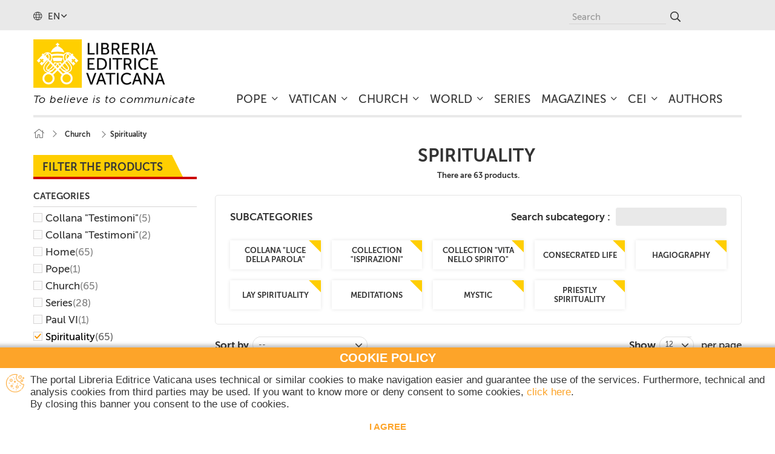

--- FILE ---
content_type: text/html; charset=utf-8
request_url: https://www.libreriaeditricevaticana.va/en/40-spirituality
body_size: 23733
content:
<!DOCTYPE HTML> <!--[if lt IE 7]><html class="no-js lt-ie9 lt-ie8 lt-ie7" lang="en-us"><![endif]--> <!--[if IE 7]><html class="no-js lt-ie9 lt-ie8 ie7" lang="en-us"><![endif]--> <!--[if IE 8]><html class="no-js lt-ie9 ie8" lang="en-us"><![endif]--> <!--[if gt IE 8]><html class="no-js ie9" lang="en-us"><![endif]--><html lang="en-us"><head><meta charset="utf-8" /><title>Spirituality - Libreria Editrice Vaticana</title><meta name="generator" content="PrestaShop" /><meta name="robots" content="index,follow" /><meta name="viewport" content="width=device-width, minimum-scale=0.25, maximum-scale=1.6, initial-scale=1.0" /><meta name="apple-mobile-web-app-capable" content="yes" /><link rel="apple-touch-icon" sizes="57x57" href="/themes/lev/img/favicons/apple-icon-57x57.png"><link rel="apple-touch-icon" sizes="60x60" href="/themes/lev/img/favicons/apple-icon-60x60.png"><link rel="apple-touch-icon" sizes="72x72" href="/themes/lev/img/favicons/apple-icon-72x72.png"><link rel="apple-touch-icon" sizes="76x76" href="/themes/lev/img/favicons/apple-icon-76x76.png"><link rel="apple-touch-icon" sizes="114x114" href="/themes/lev/img/favicons/apple-icon-114x114.png"><link rel="apple-touch-icon" sizes="120x120" href="/themes/lev/img/favicons/apple-icon-120x120.png"><link rel="apple-touch-icon" sizes="144x144" href="/themes/lev/img/favicons/apple-icon-144x144.png"><link rel="apple-touch-icon" sizes="152x152" href="/themes/lev/img/favicons/apple-icon-152x152.png"><link rel="apple-touch-icon" sizes="180x180" href="/themes/lev/img/favicons/apple-icon-180x180.png"><link rel="icon" type="image/png" sizes="192x192" href="/themes/lev/img/favicons/android-icon-192x192.png"><link rel="icon" type="image/png" sizes="32x32" href="/themes/lev/img/favicons/favicon-32x32.png"><link rel="icon" type="image/png" sizes="96x96" href="/themes/lev/img/favicons/favicon-96x96.png"><link rel="icon" type="image/png" sizes="16x16" href="/themes/lev/img/favicons/favicon-16x16.png"><link rel="manifest" href="/themes/lev/img/favicons/manifest.json"><meta name="msapplication-config" content="/themes/lev/img/favicons/browserconfig.xml" /><meta name="msapplication-TileColor" content="#ffffff"><meta name="msapplication-TileImage" content="/ms-icon-144x144.png"><meta name="theme-color" content="#ffffff"><link rel="stylesheet" href="https://www.libreriaeditricevaticana.va/themes/lev/cache/v_121_4d4bd5a7d05d47fff041854bed1161dd_all.css" type="text/css" media="all" /> <meta name="generator" content="Powered by Creative Slider 6.6.3 - Multi-Purpose, Responsive, Parallax, Mobile-Friendly Slider Module for PrestaShop." /><meta name="generator" content="Powered by Creative Slider 6.6.3 - Multi-Purpose, Responsive, Parallax, Mobile-Friendly Slider Module for PrestaShop." /><link rel="stylesheet" href="//fonts.googleapis.com/css?family=Open+Sans:300,600&amp;subset=latin,latin-ext" type="text/css" media="all" /> <!--[if IE 8]> 
<script src="https://oss.maxcdn.com/libs/html5shiv/3.7.0/html5shiv.js"></script> 
<script src="https://oss.maxcdn.com/libs/respond.js/1.3.0/respond.min.js"></script> <![endif]-->    </head><body id="category" class="category category-40 category-spirituality show-left-column hide-right-column lang_en"><div id="page"><div class="header-container"> <header id="header"><div class="nav"><div class="container"><div class="row"><div id="languages-block-top" class="languages-block"><div class="current"> <i class="fal fa-globe"></i> <span>en</span></div><ul id="first-languages" class="languages-block_ul toogle_content"><li > <a href="https://www.libreriaeditricevaticana.va/it/40-spiritualita" title="Italiano (Italian)" rel="alternate" hreflang="it"> <span>Italiano</span> </a></li><li class="selected"> <span>English</span></li></ul></div><div id="search_block_top" class="col-sm-4 clearfix"><form id="searchbox" method="get" action="//www.libreriaeditricevaticana.va/en/search" > <input type="hidden" name="controller" value="search" /> <input type="hidden" name="orderby" value="position" /> <input type="hidden" name="orderway" value="desc" /> <input class="search_query form-control" type="text" id="search_query_top" name="search_query" placeholder="Search" value="" /> <button type="submit" name="submit_search" class="btn btn-default button-search"> <span>Search</span> </button></form></div></div></div></div><div><div class="container" id="nav_container"><div class="row" id="nav_row"><div id="header_logo"> <a href="https://www.libreriaeditricevaticana.va/" title="Libreria Editrice Vaticana"> <img class="logo img-responsive" src="https://www.libreriaeditricevaticana.va/img/libreria-editrice-vaticana-logo-1525357286.jpg" alt="Libreria Editrice Vaticana" width="269" height="99"/> <span class="payoff">To believe is to communicate</span> </a></div><div class="iqitmegamenu-wrapper col-xs-12 cbp-hor-width-1 clearfix"><div id="iqitmegamenu-horizontal" class="iqitmegamenu cbp-nosticky cbp-sticky-transparent" role="navigation"><div class="container"> <nav id="cbp-hrmenu" class="cbp-hrmenu cbp-horizontal cbp-hrsub-narrow cbp-fade cbp-menu-centered "><ul><li class="cbp-hrmenu-tab cbp-hrmenu-tab-3 cbp-has-submeu"> <a href="https://www.libreriaeditricevaticana.va/en/12-pope" ><span class="cbp-tab-title"> Pope <i class="fal fa-angle-down cbp-submenu-aindicator"></i></span> </a><div class="cbp-hrsub col-xs-3"><div class="cbp-triangle-container"><div class="cbp-triangle-top"></div><div class="cbp-triangle-top-back"></div></div><div class="cbp-hrsub-inner"><div class="row menu_row menu-element first_rows menu-element-id-1"><div class="col-xs-12 cbp-menu-column cbp-menu-element menu-element-id-2 " ><div class="cbp-menu-column-inner"><div class="row cbp-categories-row"><div class="col-xs-12"><div class="cbp-category-link-w"><a href="https://www.libreriaeditricevaticana.va/en/17-paul-vi" class="cbp-column-title cbp-category-title">Paul VI</a></div></div><div class="col-xs-12"><div class="cbp-category-link-w"><a href="https://www.libreriaeditricevaticana.va/en/18-john-paul-i" class="cbp-column-title cbp-category-title">John Paul I</a></div></div><div class="col-xs-12"><div class="cbp-category-link-w"><a href="https://www.libreriaeditricevaticana.va/en/19-john-paul-ii" class="cbp-column-title cbp-category-title">John Paul II</a></div></div><div class="col-xs-12"><div class="cbp-category-link-w"><a href="https://www.libreriaeditricevaticana.va/en/20-benedetto-xvi" class="cbp-column-title cbp-category-title">Benedetto XVI</a></div></div><div class="col-xs-12"><div class="cbp-category-link-w"><a href="https://www.libreriaeditricevaticana.va/en/21-francis" class="cbp-column-title cbp-category-title">Francis</a></div></div><div class="col-xs-12"><div class="cbp-category-link-w"><a href="https://www.libreriaeditricevaticana.va/en/320-leo-xiv" class="cbp-column-title cbp-category-title">Leo XIV</a></div></div></div></div></div></div></div></div></li><li class="cbp-hrmenu-tab cbp-hrmenu-tab-4 cbp-has-submeu"> <a href="https://www.libreriaeditricevaticana.va/en/13-vatican" ><span class="cbp-tab-title"> Vatican <i class="fal fa-angle-down cbp-submenu-aindicator"></i></span> </a><div class="cbp-hrsub col-xs-6"><div class="cbp-triangle-container"><div class="cbp-triangle-top"></div><div class="cbp-triangle-top-back"></div></div><div class="cbp-hrsub-inner"><div class="row menu_row menu-element first_rows menu-element-id-1"><div class="col-xs-12 cbp-menu-column cbp-menu-element menu-element-id-2 " ><div class="cbp-menu-column-inner"><div class="row cbp-categories-row"><div class="col-xs-12"><div class="cbp-category-link-w"><a href="https://www.libreriaeditricevaticana.va/en/82-vatican-council-ii" class="cbp-column-title cbp-category-title">Vatican Council II</a></div></div><div class="col-xs-12"><div class="cbp-category-link-w"><a href="https://www.libreriaeditricevaticana.va/en/31-dicasteries-congregations-and-pontifical-council" class="cbp-column-title cbp-category-title">Dicasteries, Congregations and Pontifical Council</a></div></div><div class="col-xs-12"><div class="cbp-category-link-w"><a href="https://www.libreriaeditricevaticana.va/en/83-vatican-city-state" class="cbp-column-title cbp-category-title">Vatican City State</a></div></div><div class="col-xs-12"><div class="cbp-category-link-w"><a href="https://www.libreriaeditricevaticana.va/en/42-art-inside-the-vatican" class="cbp-column-title cbp-category-title">Art inside the Vatican</a></div></div><div class="col-xs-12"><div class="cbp-category-link-w"><a href="https://www.libreriaeditricevaticana.va/en/84-periodic-publications" class="cbp-column-title cbp-category-title">Periodic publications</a></div></div></div></div></div></div></div></div></li><li class="cbp-hrmenu-tab cbp-hrmenu-tab-5 cbp-has-submeu"> <a href="https://www.libreriaeditricevaticana.va/en/14-church" ><span class="cbp-tab-title"> Church <i class="fal fa-angle-down cbp-submenu-aindicator"></i></span> </a><div class="cbp-hrsub col-xs-4"><div class="cbp-triangle-container"><div class="cbp-triangle-top"></div><div class="cbp-triangle-top-back"></div></div><div class="cbp-hrsub-inner"><div class="row menu_row menu-element first_rows menu-element-id-1"><div class="col-xs-12 cbp-menu-column cbp-menu-element menu-element-id-2 " ><div class="cbp-menu-column-inner"><div class="row cbp-categories-row"><div class="col-xs-12"><div class="cbp-category-link-w"><a href="https://www.libreriaeditricevaticana.va/en/38-bible" class="cbp-column-title cbp-category-title">Bible</a></div></div><div class="col-xs-12"><div class="cbp-category-link-w"><a href="https://www.libreriaeditricevaticana.va/en/252-magisterium" class="cbp-column-title cbp-category-title">Magisterium</a></div></div><div class="col-xs-12"><div class="cbp-category-link-w"><a href="https://www.libreriaeditricevaticana.va/en/23-canon-law" class="cbp-column-title cbp-category-title">Canon Law</a></div></div><div class="col-xs-12"><div class="cbp-category-link-w"><a href="https://www.libreriaeditricevaticana.va/en/34-theology" class="cbp-column-title cbp-category-title">Theology</a></div></div><div class="col-xs-12"><div class="cbp-category-link-w"><a href="https://www.libreriaeditricevaticana.va/en/40-spirituality" class="cbp-column-title cbp-category-title">Spirituality</a></div></div><div class="col-xs-12"><div class="cbp-category-link-w"><a href="https://www.libreriaeditricevaticana.va/en/120-liturgy" class="cbp-column-title cbp-category-title">Liturgy</a></div></div><div class="col-xs-12"><div class="cbp-category-link-w"><a href="https://www.libreriaeditricevaticana.va/en/132-catechesis" class="cbp-column-title cbp-category-title">Catechesis</a></div></div><div class="col-xs-12"><div class="cbp-category-link-w"><a href="https://www.libreriaeditricevaticana.va/en/157-pastoral" class="cbp-column-title cbp-category-title">Pastoral</a></div></div><div class="col-xs-12"><div class="cbp-category-link-w"><a href="https://www.libreriaeditricevaticana.va/en/159-christian-art" class="cbp-column-title cbp-category-title">Christian Art</a></div></div><div class="col-xs-12"><div class="cbp-category-link-w"><a href="https://www.libreriaeditricevaticana.va/en/166-church-history" class="cbp-column-title cbp-category-title">Church History</a></div></div></div></div></div></div></div></div></li><li class="cbp-hrmenu-tab cbp-hrmenu-tab-6 cbp-has-submeu"> <a href="https://www.libreriaeditricevaticana.va/en/15-world" ><span class="cbp-tab-title"> World <i class="fal fa-angle-down cbp-submenu-aindicator"></i></span> </a><div class="cbp-hrsub col-xs-4"><div class="cbp-triangle-container"><div class="cbp-triangle-top"></div><div class="cbp-triangle-top-back"></div></div><div class="cbp-hrsub-inner"><div class="row menu_row menu-element first_rows menu-element-id-1"><div class="col-xs-12 cbp-menu-column cbp-menu-element menu-element-id-2 " ><div class="cbp-menu-column-inner"><div class="row cbp-categories-row"><div class="col-xs-12"><div class="cbp-category-link-w"><a href="https://www.libreriaeditricevaticana.va/en/44-science" class="cbp-column-title cbp-category-title">Science</a></div></div><div class="col-xs-12"><div class="cbp-category-link-w"><a href="https://www.libreriaeditricevaticana.va/en/168-society" class="cbp-column-title cbp-category-title">Society</a></div></div><div class="col-xs-12"><div class="cbp-category-link-w"><a href="https://www.libreriaeditricevaticana.va/en/169-politic" class="cbp-column-title cbp-category-title">Politic</a></div></div><div class="col-xs-12"><div class="cbp-category-link-w"><a href="https://www.libreriaeditricevaticana.va/en/170-history" class="cbp-column-title cbp-category-title">History</a></div></div><div class="col-xs-12"><div class="cbp-category-link-w"><a href="https://www.libreriaeditricevaticana.va/en/172-contemporary-culture" class="cbp-column-title cbp-category-title">Contemporary culture</a></div></div><div class="col-xs-12"><div class="cbp-category-link-w"><a href="https://www.libreriaeditricevaticana.va/en/174-religions" class="cbp-column-title cbp-category-title">Religions</a></div></div><div class="col-xs-12"><div class="cbp-category-link-w"><a href="https://www.libreriaeditricevaticana.va/en/175-literature" class="cbp-column-title cbp-category-title">Literature</a></div></div><div class="col-xs-12"><div class="cbp-category-link-w"><a href="https://www.libreriaeditricevaticana.va/en/176-art-and-archeology" class="cbp-column-title cbp-category-title">Art and Archeology</a></div></div><div class="col-xs-12"><div class="cbp-category-link-w"><a href="https://www.libreriaeditricevaticana.va/en/179-calendars-and-images" class="cbp-column-title cbp-category-title">Calendars and Images</a></div></div></div></div></div></div></div></div></li><li class="cbp-hrmenu-tab cbp-hrmenu-tab-7 "> <a href="https://www.libreriaeditricevaticana.va/en/16-series" ><span class="cbp-tab-title"> Series</span> </a></li><li class="cbp-hrmenu-tab cbp-hrmenu-tab-12 cbp-has-submeu"> <a href="https://www.libreriaeditricevaticana.va/en/299-magazines" ><span class="cbp-tab-title"> Magazines <i class="fal fa-angle-down cbp-submenu-aindicator"></i></span> </a><div class="cbp-hrsub col-xs-4"><div class="cbp-triangle-container"><div class="cbp-triangle-top"></div><div class="cbp-triangle-top-back"></div></div><div class="cbp-hrsub-inner"><div class="row menu_row menu-element first_rows menu-element-id-2"><div class="col-xs-12 cbp-menu-column cbp-menu-element menu-element-id-4 " ><div class="cbp-menu-column-inner"><div class="row cbp-categories-row"><div class="col-xs-12"><div class="cbp-category-link-w"><a href="https://www.libreriaeditricevaticana.va/en/300-acta-apostolicae-sedis" class="cbp-column-title cbp-category-title">Acta Apostolicae Sedis</a></div></div><div class="col-xs-12"><div class="cbp-category-link-w"><a href="https://www.libreriaeditricevaticana.va/en/301-acta-oecumenica" class="cbp-column-title cbp-category-title">Acta Oecumenica</a></div></div><div class="col-xs-12"><div class="cbp-category-link-w"><a href="https://www.libreriaeditricevaticana.va/en/302-communicationes" class="cbp-column-title cbp-category-title">Communicationes </a></div></div><div class="col-xs-12"><div class="cbp-category-link-w"><a href="https://www.libreriaeditricevaticana.va/en/303-educatio-catholica" class="cbp-column-title cbp-category-title">Educatio catholica</a></div></div></div></div></div></div></div></div></li><li class="cbp-hrmenu-tab cbp-hrmenu-tab-11 cbp-has-submeu"> <a href="https://www.libreriaeditricevaticana.va/en/287-cei" ><span class="cbp-tab-title"> CEI <i class="fal fa-angle-down cbp-submenu-aindicator"></i></span> </a><div class="cbp-hrsub col-xs-4"><div class="cbp-triangle-container"><div class="cbp-triangle-top"></div><div class="cbp-triangle-top-back"></div></div><div class="cbp-hrsub-inner"><div class="row menu_row menu-element first_rows menu-element-id-1"><div class="col-xs-12 cbp-menu-column cbp-menu-element menu-element-id-2 " ><div class="cbp-menu-column-inner"><div class="row cbp-categories-row"><div class="col-xs-12"><div class="cbp-category-link-w"><a href="https://www.libreriaeditricevaticana.va/en/288-messale-romano" class="cbp-column-title cbp-category-title">Messale Romano</a></div></div><div class="col-xs-12"><div class="cbp-category-link-w"><a href="https://www.libreriaeditricevaticana.va/en/289-lezionari" class="cbp-column-title cbp-category-title">Lezionari</a></div></div><div class="col-xs-12"><div class="cbp-category-link-w"><a href="https://www.libreriaeditricevaticana.va/en/290-rituali" class="cbp-column-title cbp-category-title">Rituali</a></div></div><div class="col-xs-12"><div class="cbp-category-link-w"><a href="https://www.libreriaeditricevaticana.va/en/291-liturgia-delle-ore" class="cbp-column-title cbp-category-title">Liturgia delle Ore</a></div></div><div class="col-xs-12"><div class="cbp-category-link-w"><a href="https://www.libreriaeditricevaticana.va/en/292-catechismi" class="cbp-column-title cbp-category-title">Catechismi</a></div></div></div></div></div></div></div></div></li><li class="cbp-hrmenu-tab cbp-hrmenu-tab-10 "> <a href="https://www.libreriaeditricevaticana.va/en/authors" ><span class="cbp-tab-title"> Authors</span> </a></li></ul> </nav></div><div id="iqitmegamenu-mobile"><div id="iqitmegamenu-shower" class="clearfix"><div class="container"><div class="iqitmegamenu-icon"><i class="fal fa-bars"></i></div> <span>Menu</span></div></div><div class="cbp-mobilesubmenu"><div class="container"><ul id="iqitmegamenu-accordion" class="iqitmegamenu-accordion"><li><a href="https://www.libreriaeditricevaticana.va/en/">Home</a></li><li><div class="responsiveInykator">+</div><a href="https://www.libreriaeditricevaticana.va/en/12-pope">Pope</a><ul><li><div class="responsiveInykator">+</div><a href="https://www.libreriaeditricevaticana.va/en/17-paul-vi">Paul VI</a><ul><li><a href="https://www.libreriaeditricevaticana.va/en/46-magisterium">Magisterium</a></li><li><a href="https://www.libreriaeditricevaticana.va/en/54-biographies-and-studies">Biographies and Studies</a></li></ul></li><li><div class="responsiveInykator">+</div><a href="https://www.libreriaeditricevaticana.va/en/18-john-paul-i">John Paul I</a><ul><li><a href="https://www.libreriaeditricevaticana.va/en/57-magisterium">Magisterium</a></li><li><a href="https://www.libreriaeditricevaticana.va/en/45-biographies-and-studies">Biographies and Studies</a></li></ul></li><li><div class="responsiveInykator">+</div><a href="https://www.libreriaeditricevaticana.va/en/19-john-paul-ii">John Paul II</a><ul><li><a href="https://www.libreriaeditricevaticana.va/en/59-magisterium">Magisterium</a></li><li><a href="https://www.libreriaeditricevaticana.va/en/60-biographies-and-studies">Biographies and Studies</a></li></ul></li><li><div class="responsiveInykator">+</div><a href="https://www.libreriaeditricevaticana.va/en/20-benedetto-xvi">Benedetto XVI</a><ul><li><a href="https://www.libreriaeditricevaticana.va/en/62-magisterium">Magisterium</a></li><li><a href="https://www.libreriaeditricevaticana.va/en/63-biographies-and-studies">Biographies and Studies</a></li></ul></li><li><div class="responsiveInykator">+</div><a href="https://www.libreriaeditricevaticana.va/en/21-francis">Francis</a><ul><li><a href="https://www.libreriaeditricevaticana.va/en/22-magisterium">Magisterium</a></li><li><a href="https://www.libreriaeditricevaticana.va/en/72-biographies-and-studies">Biographies and Studies</a></li></ul></li><li><div class="responsiveInykator">+</div><a href="https://www.libreriaeditricevaticana.va/en/320-leo-xiv">Leo XIV</a><ul><li><a href="https://www.libreriaeditricevaticana.va/en/321-magisterium">Magisterium</a></li><li><a href="https://www.libreriaeditricevaticana.va/en/322-biographies-and-studies">Biographies and Studies</a></li></ul></li></ul></li><li><div class="responsiveInykator">+</div><a href="https://www.libreriaeditricevaticana.va/en/13-vatican">Vatican</a><ul><li><a href="https://www.libreriaeditricevaticana.va/en/82-vatican-council-ii">Vatican Council II</a></li><li><div class="responsiveInykator">+</div><a href="https://www.libreriaeditricevaticana.va/en/31-dicasteries-congregations-and-pontifical-council">Dicasteries, Congregations and Pontifical Council</a><ul><li><a href="https://www.libreriaeditricevaticana.va/en/277-collana-documenti-vaticani">Collana &quot;Documenti Vaticani&quot;</a></li><li><a href="https://www.libreriaeditricevaticana.va/en/93-dicastery-for-the-laity-family-and-life">Dicastery for the Laity, Family and Life</a></li><li><a href="https://www.libreriaeditricevaticana.va/en/94-dicastery-for-promoting-integral-human-development">Dicastery for Promoting Integral Human Development</a></li><li><a href="https://www.libreriaeditricevaticana.va/en/36-congregation-for-the-doctrine-of-the-faith">Congregation for the Doctrine of the Faith</a></li><li><a href="https://www.libreriaeditricevaticana.va/en/32-congregation-for-institutes-of-consacrated-life-and-for-societies-of-apostolic-life">Congregation for Institutes of Consacrated Life and for Societies of Apostolic Life</a></li><li><a href="https://www.libreriaeditricevaticana.va/en/105-synod-of-bishops">Synod of Bishops</a></li><li><a href="https://www.libreriaeditricevaticana.va/en/107-congregation-for-the-clergy">Congregation for the Clergy</a></li><li><a href="https://www.libreriaeditricevaticana.va/en/108-congregation-for-bishops">Congregation for Bishops</a></li><li><a href="https://www.libreriaeditricevaticana.va/en/109-congregation-for-the-eastern-churches">Congregation for the Eastern Churches</a></li><li><a href="https://www.libreriaeditricevaticana.va/en/110-congregation-for-divine-worship-and-discipline-of-the-sacraments">Congregation for Divine Worship and Discipline of the Sacraments</a></li><li><a href="https://www.libreriaeditricevaticana.va/en/114-congregation-for-the-causes-of-saints">Congregation for the Causes of Saints</a></li><li><a href="https://www.libreriaeditricevaticana.va/en/212-congregation-for-catholic-education">Congregation for Catholic Education</a></li><li><a href="https://www.libreriaeditricevaticana.va/en/213-pontifical-council-for-legislative-texts">Pontifical Council for Legislative Texts</a></li><li><a href="https://www.libreriaeditricevaticana.va/en/214-pontifical-council-for-social-communications">Pontifical Council for Social Communications</a></li><li><a href="https://www.libreriaeditricevaticana.va/en/215-pontifical-counsil-for-culture">Pontifical Counsil for Culture</a></li><li><a href="https://www.libreriaeditricevaticana.va/en/217-pontifical-counsil-for-promoting-christian-unity">Pontifical Counsil for Promoting Christian Unity</a></li><li><a href="https://www.libreriaeditricevaticana.va/en/218-pontifical-counsil-for-interreligious-dialogue">Pontifical Counsil for Interreligious Dialogue</a></li><li><a href="https://www.libreriaeditricevaticana.va/en/219-pontifical-council-for-promoting-new-evangelization">Pontifical Council for Promoting New Evangelization</a></li><li><a href="https://www.libreriaeditricevaticana.va/en/221-pontifical-committee-for-international-eucharistic-congresses">Pontifical Committee for International Eucharistic Congresses</a></li><li><a href="https://www.libreriaeditricevaticana.va/en/222-pontifical-academy-of-theology">Pontifical Academy of Theology</a></li><li><a href="https://www.libreriaeditricevaticana.va/en/224-pontifical-academy-for-life">Pontifical Academy for Life</a></li><li><a href="https://www.libreriaeditricevaticana.va/en/225-pontifical-biblical-commission">Pontifical Biblical Commission</a></li><li><a href="https://www.libreriaeditricevaticana.va/en/226-pontifical-commission-ecclesia-dei">Pontifical Commission Ecclesia Dei</a></li><li><a href="https://www.libreriaeditricevaticana.va/en/227-international-theological-commission"> International Theological Commission</a></li><li><a href="https://www.libreriaeditricevaticana.va/en/228-apostolic-penitentiary">Apostolic Penitentiary</a></li><li><a href="https://www.libreriaeditricevaticana.va/en/229-tribunal-of-roman-rota">Tribunal of Roman Rota</a></li><li><a href="https://www.libreriaeditricevaticana.va/en/233-centesimus-annus-pro-pontefice-foundation">Centesimus Annus Pro Pontefice Foundation</a></li><li><a href="https://www.libreriaeditricevaticana.va/en/234-pontifical-institute-of-sacred-music">Pontifical Institute of Sacred Music</a></li><li><a href="https://www.libreriaeditricevaticana.va/en/235-pontifical-committee-of-historical-sciences">Pontifical Committee of Historical Sciences</a></li><li><a href="https://www.libreriaeditricevaticana.va/en/268-collection-acts-of-the-roman-curia-congresses">Collection &quot;Acts of the Roman Curia Congresses&quot;</a></li><li><a href="https://www.libreriaeditricevaticana.va/en/274-pontificio-istituto-di-musica-sacra">Pontificio Istituto di Musica Sacra</a></li><li><a href="https://www.libreriaeditricevaticana.va/en/297-pontificia-comision-america-latina">Pontificia Comision America Latina</a></li><li><a href="https://www.libreriaeditricevaticana.va/en/312-penitenzieria-apostolica">Penitenzieria Apostolica</a></li><li><a href="https://www.libreriaeditricevaticana.va/en/317-pontificia-academia-de-las-ciencias-sociales-studia-selecta">Pontificia Academia de las Ciencias Sociales | Studia Selecta</a></li></ul></li><li><div class="responsiveInykator">+</div><a href="https://www.libreriaeditricevaticana.va/en/83-vatican-city-state">Vatican City State</a><ul><li><a href="https://www.libreriaeditricevaticana.va/en/86-treaties-regulations-documents">Treaties, Regulations, Documents</a></li></ul></li><li><div class="responsiveInykator">+</div><a href="https://www.libreriaeditricevaticana.va/en/42-art-inside-the-vatican">Art inside the Vatican</a><ul><li><a href="https://www.libreriaeditricevaticana.va/en/43-art-books">Art books</a></li><li><a href="https://www.libreriaeditricevaticana.va/en/85-guides">Guides</a></li></ul></li><li><div class="responsiveInykator">+</div><a href="https://www.libreriaeditricevaticana.va/en/84-periodic-publications">Periodic publications</a><ul><li><a href="https://www.libreriaeditricevaticana.va/en/87-annuario-pontificio">Annuario Pontificio</a></li><li><a href="https://www.libreriaeditricevaticana.va/en/88-annuarium-statisticum-ecclesiae">Annuarium Statisticum Ecclesiae</a></li><li><a href="https://www.libreriaeditricevaticana.va/en/89-periodic-publications">Periodic publications</a></li></ul></li></ul></li><li><div class="responsiveInykator">+</div><a href="https://www.libreriaeditricevaticana.va/en/14-church">Church</a><ul><li><div class="responsiveInykator">+</div><a href="https://www.libreriaeditricevaticana.va/en/38-bible">Bible</a><ul><li><a href="https://www.libreriaeditricevaticana.va/en/39-bible">Bible</a></li><li><a href="https://www.libreriaeditricevaticana.va/en/117-biblical-spirituality">Biblical spirituality</a></li><li><a href="https://www.libreriaeditricevaticana.va/en/118-biblical-studies">Biblical studies</a></li><li><a href="https://www.libreriaeditricevaticana.va/en/119-collection-il-sangue-di-cristo-nella-teologia">Collection &quot;Il Sangue di Cristo nella Teologia&quot;</a></li></ul></li><li><div class="responsiveInykator">+</div><a href="https://www.libreriaeditricevaticana.va/en/252-magisterium">Magisterium</a><ul><li><a href="https://www.libreriaeditricevaticana.va/en/253-collection-eis-to-bathos">Collection &quot;eis to bathos&quot;</a></li></ul></li><li><div class="responsiveInykator">+</div><a href="https://www.libreriaeditricevaticana.va/en/23-canon-law">Canon Law</a><ul><li><a href="https://www.libreriaeditricevaticana.va/en/24-collection-studi-giuridici">Collection &quot;Studi giuridici&quot;</a></li><li><a href="https://www.libreriaeditricevaticana.va/en/138-code-of-canon-law">Code of Canon Law</a></li><li><a href="https://www.libreriaeditricevaticana.va/en/143-collection-annales">Collection &quot;Annales&quot;</a></li><li><a href="https://www.libreriaeditricevaticana.va/en/144-juridical-studies">Juridical studies</a></li></ul></li><li><div class="responsiveInykator">+</div><a href="https://www.libreriaeditricevaticana.va/en/34-theology">Theology</a><ul><li><a href="https://www.libreriaeditricevaticana.va/en/35-collana-orizzonti">Collana &quot;Orizzonti&quot;</a></li><li><a href="https://www.libreriaeditricevaticana.va/en/145-treaties-and-studies">Treaties and studies</a></li><li><a href="https://www.libreriaeditricevaticana.va/en/147-collection-scienze-umane-filosofia-e-teologia">Collection &quot;Scienze umane, filosofia e teologia&quot;</a></li><li><a href="https://www.libreriaeditricevaticana.va/en/148-collection-studi-carmelitani">Collection &quot;Studi Carmelitani&quot;</a></li><li><a href="https://www.libreriaeditricevaticana.va/en/156-collection-il-sangue-di-cristo-nella-teologia">Collection &quot;Il Sangue di Cristo nella Teologia&quot;</a></li></ul></li><li><div class="responsiveInykator">+</div><a href="https://www.libreriaeditricevaticana.va/en/40-spirituality">Spirituality</a><ul><li><a href="https://www.libreriaeditricevaticana.va/en/41-meditations">Meditations</a></li><li><a href="https://www.libreriaeditricevaticana.va/en/149-collection-vita-nello-spirito">Collection &quot;Vita nello Spirito&quot;</a></li><li><a href="https://www.libreriaeditricevaticana.va/en/259-collection-ispirazioni">Collection &quot;Ispirazioni&quot;</a></li><li><a href="https://www.libreriaeditricevaticana.va/en/150-hagiography">Hagiography</a></li><li><a href="https://www.libreriaeditricevaticana.va/en/151-mystic">Mystic</a></li><li><a href="https://www.libreriaeditricevaticana.va/en/153-consecrated-life">Consecrated life</a></li><li><a href="https://www.libreriaeditricevaticana.va/en/154-priestly-spirituality">Priestly spirituality</a></li><li><a href="https://www.libreriaeditricevaticana.va/en/155-lay-spirituality">Lay spirituality</a></li><li><a href="https://www.libreriaeditricevaticana.va/en/283-collana-luce-della-parola">Collana &quot;Luce della Parola&quot;</a></li></ul></li><li><div class="responsiveInykator">+</div><a href="https://www.libreriaeditricevaticana.va/en/120-liturgy">Liturgy</a><ul><li><a href="https://www.libreriaeditricevaticana.va/en/121-liturgical-sources">Liturgical sources</a></li><li><a href="https://www.libreriaeditricevaticana.va/en/124-liturgical-resources">Liturgical resources</a></li><li><a href="https://www.libreriaeditricevaticana.va/en/127-liturgical-studies">Liturgical studies</a></li></ul></li><li><div class="responsiveInykator">+</div><a href="https://www.libreriaeditricevaticana.va/en/132-catechesis">Catechesis</a><ul><li><a href="https://www.libreriaeditricevaticana.va/en/133-catechism-of-the-catholic-church">Catechism of the Catholic Church</a></li><li><a href="https://www.libreriaeditricevaticana.va/en/134-christian-iniziation">Christian Iniziation</a></li><li><a href="https://www.libreriaeditricevaticana.va/en/135-guide-ai-sacramenti">Guide ai sacramenti</a></li></ul></li><li><div class="responsiveInykator">+</div><a href="https://www.libreriaeditricevaticana.va/en/157-pastoral">Pastoral</a><ul><li><a href="https://www.libreriaeditricevaticana.va/en/260-pastoral-resources">Pastoral resources</a></li><li><a href="https://www.libreriaeditricevaticana.va/en/158-young-people">Young people</a></li></ul></li><li><div class="responsiveInykator">+</div><a href="https://www.libreriaeditricevaticana.va/en/159-christian-art">Christian Art</a><ul><li><a href="https://www.libreriaeditricevaticana.va/en/160-visual-arts">Visual arts</a></li><li><a href="https://www.libreriaeditricevaticana.va/en/163-music">Music </a></li></ul></li><li><div class="responsiveInykator">+</div><a href="https://www.libreriaeditricevaticana.va/en/166-church-history">Church History</a><ul><li><a href="https://www.libreriaeditricevaticana.va/en/167-collection-storia-e-attualita">Collection &quot;Storia e attualit&agrave;&quot;</a></li></ul></li></ul></li><li><div class="responsiveInykator">+</div><a href="https://www.libreriaeditricevaticana.va/en/15-world">World</a><ul><li><a href="https://www.libreriaeditricevaticana.va/en/44-science">Science</a></li><li><a href="https://www.libreriaeditricevaticana.va/en/168-society">Society</a></li><li><a href="https://www.libreriaeditricevaticana.va/en/169-politic">Politic</a></li><li><div class="responsiveInykator">+</div><a href="https://www.libreriaeditricevaticana.va/en/170-history">History</a><ul><li><a href="https://www.libreriaeditricevaticana.va/en/171-collection-storia-religiosa-euro-mediterranea">Collection &quot;Storia religiosa Euro-Mediterranea&quot;</a></li></ul></li><li><div class="responsiveInykator">+</div><a href="https://www.libreriaeditricevaticana.va/en/172-contemporary-culture">Contemporary culture</a><ul><li><a href="https://www.libreriaeditricevaticana.va/en/173-collection-ucid-imprenditori-cristiani-per-il-bene-comune">Collection &quot;UCID - Imprenditori cristiani per il bene comune&quot;</a></li><li><a href="https://www.libreriaeditricevaticana.va/en/273-il-nostro-tempo">&quot;Il nostro tempo&quot;</a></li></ul></li><li><a href="https://www.libreriaeditricevaticana.va/en/174-religions">Religions</a></li><li><a href="https://www.libreriaeditricevaticana.va/en/175-literature">Literature</a></li><li><div class="responsiveInykator">+</div><a href="https://www.libreriaeditricevaticana.va/en/176-art-and-archeology">Art and Archeology</a><ul><li><a href="https://www.libreriaeditricevaticana.va/en/177-arts">Arts</a></li><li><a href="https://www.libreriaeditricevaticana.va/en/178-guides">Guides</a></li></ul></li><li><a href="https://www.libreriaeditricevaticana.va/en/179-calendars-and-images">Calendars and Images</a></li><li><div class="responsiveInykator">+</div><a href="https://www.libreriaeditricevaticana.va/en/271-dialogue">Dialogue</a><ul><li><a href="https://www.libreriaeditricevaticana.va/en/272-fede-in-dialogo">&quot;Fede in dialogo&quot;</a></li></ul></li><li><div class="responsiveInykator">+</div><a href="https://www.libreriaeditricevaticana.va/en/294-biografie">Biografie</a><ul><li><a href="https://www.libreriaeditricevaticana.va/en/295-collana-volti">Collana &quot;Volti&quot;</a></li></ul></li></ul></li><li><div class="responsiveInykator">+</div><a href="https://www.libreriaeditricevaticana.va/en/16-series">Series</a><ul><li><a href="https://www.libreriaeditricevaticana.va/en/180-collection-le-parole-di-papa-francesco">Collection &quot;Le parole di Papa Francesco&quot;</a></li><li><a href="https://www.libreriaeditricevaticana.va/en/181-omelie-del-mattino-nella-cappella-domus-sanctae-marthae">&quot;Omelie del mattino nella Cappella Domus Sanctae Marthae&quot;</a></li><li><a href="https://www.libreriaeditricevaticana.va/en/182-la-teologia-di-papa-francesco">&quot;La teologia di Papa Francesco&quot;</a></li><li><a href="https://www.libreriaeditricevaticana.va/en/183-famiglia-in-cammino">&quot;Famiglia in cammino&quot;</a></li><li><a href="https://www.libreriaeditricevaticana.va/en/184-famiglia-e-vita">&quot;Famiglia e vita&quot;</a></li><li><a href="https://www.libreriaeditricevaticana.va/en/185-laici-oggi">&quot;Laici Oggi&quot;</a></li><li><a href="https://www.libreriaeditricevaticana.va/en/186-giovani">&quot;Giovani&quot;</a></li><li><a href="https://www.libreriaeditricevaticana.va/en/187-de-servorum-dei-beatificatione-et-beatorum-canonizatione">&quot;De servorum Dei beatificatione et beatorum canonizatione&quot;</a></li><li><a href="https://www.libreriaeditricevaticana.va/en/188-quaderni-di-vita-consacrata">&quot;Quaderni di Vita Consacrata&quot;</a></li><li><a href="https://www.libreriaeditricevaticana.va/en/189-stoq-project-research">&quot;STOQ Project Research&quot;</a></li><li><a href="https://www.libreriaeditricevaticana.va/en/190-i-passi-della-fede">&quot;I passi della Fede&quot;</a></li><li><a href="https://www.libreriaeditricevaticana.va/en/191-itineraria">&quot;Itineraria&quot;</a></li><li><a href="https://www.libreriaeditricevaticana.va/en/192-atti-e-documenti-del-pontificio-consiglio-di-scienze-storiche">&quot;Atti e documenti del Pontificio Consiglio di Scienze Storiche&quot;</a></li><li><a href="https://www.libreriaeditricevaticana.va/en/193-documenti-e-studi-della-congregazione-per-la-dottrina-della-fede">&quot;Documenti e studi&quot; della Congregazione per la Dottrina della Fede</a></li><li><a href="https://www.libreriaeditricevaticana.va/en/194-atti-dei-simposi">&quot;Atti dei simposi&quot;</a></li><li><a href="https://www.libreriaeditricevaticana.va/en/195-fontes-archivi-sancti-officii-romani">&quot;Fontes Archivi Sancti Officii Romani&quot;</a></li><li><a href="https://www.libreriaeditricevaticana.va/en/196-il-sangue-di-cristo-nella-bibbia">&quot;Il Sangue di Cristo nella Bibbia&quot;</a></li><li><a href="https://www.libreriaeditricevaticana.va/en/197-monumenta-studia-instrumenta-liturgica">&quot;Monumenta Studia Instrumenta Liturgica&quot;</a></li><li><a href="https://www.libreriaeditricevaticana.va/en/198-monumenta-liturgica-concilii-tridentini">&quot;Monumenta Liturgica Concilii Tridentini&quot;</a></li><li><a href="https://www.libreriaeditricevaticana.va/en/199-monumenta-liturgica-piana">&quot;Monumenta LIturgica Piana&quot;</a></li><li><a href="https://www.libreriaeditricevaticana.va/en/200-liturgica-poliphonia">&quot;Liturgica Poliphonia&quot;</a></li><li><a href="https://www.libreriaeditricevaticana.va/en/201-studi-giuridici">&quot;Studi giuridici&quot;</a></li><li><a href="https://www.libreriaeditricevaticana.va/en/202-annales">&quot;Annales&quot;</a></li><li><a href="https://www.libreriaeditricevaticana.va/en/203-decisiones-seu-sententiae">&quot;Decisiones Seu Sententiae&quot;</a></li><li><a href="https://www.libreriaeditricevaticana.va/en/204-quaderni-dello-studio-rotale">&quot;Quaderni dello Studio Rotale&quot;</a></li><li><a href="https://www.libreriaeditricevaticana.va/en/205-decreta">&quot;Decreta&quot;</a></li><li><a href="https://www.libreriaeditricevaticana.va/en/206-scienze-umane-filosofia-e-teologia">&quot;Scienze umane, filosofia e teologia&quot;</a></li><li><a href="https://www.libreriaeditricevaticana.va/en/207-studi-carmelitani">&quot;Studi Carmelitani&quot;</a></li><li><a href="https://www.libreriaeditricevaticana.va/en/208-il-sangue-di-cristo-nella-teologia">&quot;Il Sangue di Cristo nella Teologia&quot;</a></li><li><a href="https://www.libreriaeditricevaticana.va/en/209-esperienza-e-fenomenologia-mistica">&quot;Esperienza e fenomenologia mistica&quot;</a></li><li><a href="https://www.libreriaeditricevaticana.va/en/210-storia-religiosa-euro-mediterranea">&quot;Storia religiosa Euro-Mediterranea&quot;</a></li><li><a href="https://www.libreriaeditricevaticana.va/en/211-ucid-imprenditori-cristiani-per-il-bene-comune">&quot;UCID - Imprenditori cristiani per il bene comune&quot;</a></li><li><a href="https://www.libreriaeditricevaticana.va/en/263-eis-to-bathos">&quot;eis to bathos&quot;</a></li><li><a href="https://www.libreriaeditricevaticana.va/en/264-ispirazioni">&quot;Ispirazioni&quot;</a></li><li><a href="https://www.libreriaeditricevaticana.va/en/265-vita-nella-spirito">&quot;Vita nella Spirito&quot;</a></li><li><a href="https://www.libreriaeditricevaticana.va/en/266-fede-in-dialogo">&quot;Fede in dialogo&quot;</a></li><li><a href="https://www.libreriaeditricevaticana.va/en/267-il-nostro-tempo">&quot;Il nostro tempo&quot;</a></li><li><a href="https://www.libreriaeditricevaticana.va/en/269-acts-of-the-roman-curia-congresses">&quot;Acts of the Roman Curia Congresses&quot;</a></li><li><a href="https://www.libreriaeditricevaticana.va/en/276-didattica-e-saggistica">&quot;Didattica e Saggistica&quot;</a></li><li><a href="https://www.libreriaeditricevaticana.va/en/278-documenti-vaticani">&quot;Documenti Vaticani&quot;</a></li><li><a href="https://www.libreriaeditricevaticana.va/en/280-testimoni">&quot;Testimoni&quot;</a></li><li><a href="https://www.libreriaeditricevaticana.va/en/282-opera-omnia-by-joseph-ratzinger">&quot;Opera Omnia&quot; by Joseph Ratzinger</a></li><li><a href="https://www.libreriaeditricevaticana.va/en/284-luce-della-parola">&quot;Luce della Parola&quot;</a></li><li><a href="https://www.libreriaeditricevaticana.va/en/286-orizzonti">&quot;Orizzonti&quot;</a></li><li><a href="https://www.libreriaeditricevaticana.va/en/296-volti">&quot;Volti&quot;</a></li><li><a href="https://www.libreriaeditricevaticana.va/en/305-scambio-dei-doni">&quot;Scambio dei doni&quot;</a></li><li><a href="https://www.libreriaeditricevaticana.va/en/306-celebrare">&quot;Celebrare&quot;</a></li><li><a href="https://www.libreriaeditricevaticana.va/en/311-dal-chiodo-alla-chiave">&quot;Dal chiodo alla chiave&quot;</a></li><li><a href="https://www.libreriaeditricevaticana.va/en/313-concordie">Concordie</a></li><li><a href="https://www.libreriaeditricevaticana.va/en/314-coelum-et-terra-editio-minor">Coelum et terra - editio minor</a></li><li><a href="https://www.libreriaeditricevaticana.va/en/315-il-melograno">IL MELOGRANO</a></li><li><a href="https://www.libreriaeditricevaticana.va/en/316-pontificia-academia-de-las-ciencias-sociales-studia-selecta">Pontificia Academia de las Ciencias Sociales | Studia Selecta</a></li><li><a href="https://www.libreriaeditricevaticana.va/en/318-humana-communitas">Humana Communitas</a></li><li><a href="https://www.libreriaeditricevaticana.va/en/319-analecta-ecclesuae-triventinae">Analecta Ecclesuae Triventinae</a></li><li><a href="https://www.libreriaeditricevaticana.va/en/328-collana-i-libri-di-papa-leone-xiv">Collana &quot;I libri di Papa Leone XIV&quot;</a></li><li><a href="https://www.libreriaeditricevaticana.va/en/331-the-documents-of-pope-leo-xiv">The documents of Pope Leo XIV</a></li></ul></li><li><div class="responsiveInykator">+</div><a href="https://www.libreriaeditricevaticana.va/en/299-magazines">Magazines</a><ul><li><a href="https://www.libreriaeditricevaticana.va/en/300-acta-apostolicae-sedis">Acta Apostolicae Sedis</a></li><li><a href="https://www.libreriaeditricevaticana.va/en/301-acta-oecumenica">Acta Oecumenica</a></li><li><a href="https://www.libreriaeditricevaticana.va/en/302-communicationes">Communicationes </a></li><li><a href="https://www.libreriaeditricevaticana.va/en/303-educatio-catholica">Educatio catholica</a></li></ul></li><li><div class="responsiveInykator">+</div><a href="https://www.libreriaeditricevaticana.va/en/287-cei">CEI</a><ul><li><a href="https://www.libreriaeditricevaticana.va/en/288-messale-romano">Messale Romano</a></li><li><a href="https://www.libreriaeditricevaticana.va/en/289-lezionari">Lezionari</a></li><li><a href="https://www.libreriaeditricevaticana.va/en/290-rituali">Rituali</a></li><li><a href="https://www.libreriaeditricevaticana.va/en/291-liturgia-delle-ore">Liturgia delle Ore</a></li><li><a href="https://www.libreriaeditricevaticana.va/en/292-catechismi">Catechismi</a></li></ul></li><li><a href="https://www.libreriaeditricevaticana.va/en/265__autori-vari">Autori Vari</a></li></ul></div></div></div></div></div></div></div></div> </header></div><div class="columns-container"><div id="columns" class="container"><div class="breadcrumb clearfix"> <a class="home" href="https://www.libreriaeditricevaticana.va/" title="Return to Home"><i class="fal fa-home"></i></a> <span class="navigation-pipe">&gt;</span> <span class="navigation_page"><span itemscope itemtype="http://data-vocabulary.org/Breadcrumb"><a itemprop="url" href="https://www.libreriaeditricevaticana.va/en/14-church" title="Church" ><span itemprop="title">Church</span></a></span><span class="navigation-pipe">></span>Spirituality</span></div><div class="row"><div id="left_column" class="column col-xs-12 col-sm-3"><div id="PM_ASBlockOutput_1" class="PM_ASBlockOutput PM_ASBlockOutputVertical block" data-id-search="1"><div id="PM_ASBlock_1"><p class="title_block"> <span class="PM_ASBlockTitle">Filter the products</span></p><div class="block_content"><a style="display: none" href="#" class="PM_ASResetSearch">Back</a><form action="https://www.libreriaeditricevaticana.va/en/module/pm_advancedsearch4/advancedsearch4" method="GET" id="PM_ASForm_1" class="PM_ASForm"><div class="PM_ASCriterionsGroupList"><div id="PM_ASCriterionsGroup_1_4" class="PM_ASCriterionsGroup PM_ASCriterionsGroupCategory "><div id="PM_ASCriterionsOutput_1_4" class="PM_ASCriterionsOutput"><div id="PM_ASCriterions_1_4" class="PM_ASCriterions PM_ASCriterionsToggleHover"><p class="PM_ASCriterionsGroupTitle h4" id="PM_ASCriterionsGroupTitle_1_4" rel="4"> <span class="PM_ASCriterionsGroupName"> Categories </span></p><div class="PM_ASCriterionsGroupOuter"><div class="PM_ASCriterionStepEnable"><ul id="PM_ASCriterionGroupCheckbox_1_4" class="PM_ASCriterionGroupCheckbox"><li><div class="checkbox"> <input type="checkbox" value="1010" data-id-criterion-group="4" id="as4c_4_1010" name="as4c[4][]" class="PM_ASCriterionCheckbox" /> <label for="as4c_4_1010" class="PM_ASLabelCheckbox"> <a class="PM_ASLabelLink" href="#"> Collana &quot;Testimoni&quot;<div class="PM_ASCriterionNbProduct">(5)</div> </a> </label></div></li><li><div class="checkbox"> <input type="checkbox" value="1138" data-id-criterion-group="4" id="as4c_4_1138" name="as4c[4][]" class="PM_ASCriterionCheckbox" /> <label for="as4c_4_1138" class="PM_ASLabelCheckbox"> <a class="PM_ASLabelLink" href="#"> Collana &quot;Testimoni&quot;<div class="PM_ASCriterionNbProduct">(2)</div> </a> </label></div></li><li><div class="checkbox"> <input type="checkbox" value="482" data-id-criterion-group="4" id="as4c_4_482" name="as4c[4][]" class="PM_ASCriterionCheckbox" /> <label for="as4c_4_482" class="PM_ASLabelCheckbox"> <a class="PM_ASLabelLink" href="#"> Home<div class="PM_ASCriterionNbProduct">(65)</div> </a> </label></div></li><li><div class="checkbox"> <input type="checkbox" value="483" data-id-criterion-group="4" id="as4c_4_483" name="as4c[4][]" class="PM_ASCriterionCheckbox" /> <label for="as4c_4_483" class="PM_ASLabelCheckbox"> <a class="PM_ASLabelLink" href="#"> Pope<div class="PM_ASCriterionNbProduct">(1)</div> </a> </label></div></li><li><div class="checkbox"> <input type="checkbox" value="485" data-id-criterion-group="4" id="as4c_4_485" name="as4c[4][]" class="PM_ASCriterionCheckbox" /> <label for="as4c_4_485" class="PM_ASLabelCheckbox"> <a class="PM_ASLabelLink" href="#"> Church<div class="PM_ASCriterionNbProduct">(65)</div> </a> </label></div></li><li><div class="checkbox"> <input type="checkbox" value="487" data-id-criterion-group="4" id="as4c_4_487" name="as4c[4][]" class="PM_ASCriterionCheckbox" /> <label for="as4c_4_487" class="PM_ASLabelCheckbox"> <a class="PM_ASLabelLink" href="#"> Series<div class="PM_ASCriterionNbProduct">(28)</div> </a> </label></div></li><li><div class="checkbox"> <input type="checkbox" value="488" data-id-criterion-group="4" id="as4c_4_488" name="as4c[4][]" class="PM_ASCriterionCheckbox" /> <label for="as4c_4_488" class="PM_ASLabelCheckbox"> <a class="PM_ASLabelLink" href="#"> Paul VI<div class="PM_ASCriterionNbProduct">(1)</div> </a> </label></div></li><li><div class="checkbox"> <input type="checkbox" value="506" data-id-criterion-group="4" id="as4c_4_506" name="as4c[4][]" checked="checked" class="PM_ASCriterionCheckbox" /> <label for="as4c_4_506" class="PM_ASLabelCheckbox PM_ASLabelCheckboxSelected"> <a class="PM_ASLabelLink" href="#"> Spirituality<div class="PM_ASCriterionNbProduct">(65)</div> </a> </label></div></li><li><div class="checkbox"> <input type="checkbox" value="517" data-id-criterion-group="4" id="as4c_4_517" name="as4c[4][]" class="PM_ASCriterionCheckbox" /> <label for="as4c_4_517" class="PM_ASLabelCheckbox"> <a class="PM_ASLabelLink" href="#"> Pastoral<div class="PM_ASCriterionNbProduct">(2)</div> </a> </label></div></li><li><div class="checkbox"> <input type="checkbox" value="523" data-id-criterion-group="4" id="as4c_4_523" name="as4c[4][]" class="PM_ASCriterionCheckbox" /> <label for="as4c_4_523" class="PM_ASLabelCheckbox"> <a class="PM_ASLabelLink" href="#"> Church History<div class="PM_ASCriterionNbProduct">(1)</div> </a> </label></div></li><li><div class="checkbox"> <input type="checkbox" value="552" data-id-criterion-group="4" id="as4c_4_552" name="as4c[4][]" class="PM_ASCriterionCheckbox" /> <label for="as4c_4_552" class="PM_ASLabelCheckbox"> <a class="PM_ASLabelLink" href="#"> &quot;Ispirazioni&quot;<div class="PM_ASCriterionNbProduct">(10)</div> </a> </label></div></li><li><div class="checkbox"> <input type="checkbox" value="553" data-id-criterion-group="4" id="as4c_4_553" name="as4c[4][]" class="PM_ASCriterionCheckbox" /> <label for="as4c_4_553" class="PM_ASLabelCheckbox"> <a class="PM_ASLabelLink" href="#"> &quot;Vita nella Spirito&quot;<div class="PM_ASCriterionNbProduct">(10)</div> </a> </label></div></li><li><div class="checkbox"> <input type="checkbox" value="559" data-id-criterion-group="4" id="as4c_4_559" name="as4c[4][]" class="PM_ASCriterionCheckbox" /> <label for="as4c_4_559" class="PM_ASLabelCheckbox"> <a class="PM_ASLabelLink" href="#"> &quot;Testimoni&quot;<div class="PM_ASCriterionNbProduct">(5)</div> </a> </label></div></li><li><div class="checkbox"> <input type="checkbox" value="561" data-id-criterion-group="4" id="as4c_4_561" name="as4c[4][]" class="PM_ASCriterionCheckbox" /> <label for="as4c_4_561" class="PM_ASLabelCheckbox"> <a class="PM_ASLabelLink" href="#"> &quot;Luce della Parola&quot;<div class="PM_ASCriterionNbProduct">(3)</div> </a> </label></div></li><li><div class="checkbox"> <input type="checkbox" value="566" data-id-criterion-group="4" id="as4c_4_566" name="as4c[4][]" class="PM_ASCriterionCheckbox" /> <label for="as4c_4_566" class="PM_ASLabelCheckbox"> <a class="PM_ASLabelLink" href="#"> Meditations<div class="PM_ASCriterionNbProduct">(1)</div> </a> </label></div></li><li><div class="checkbox"> <input type="checkbox" value="603" data-id-criterion-group="4" id="as4c_4_603" name="as4c[4][]" class="PM_ASCriterionCheckbox" /> <label for="as4c_4_603" class="PM_ASLabelCheckbox"> <a class="PM_ASLabelLink" href="#"> Biographies and Studies<div class="PM_ASCriterionNbProduct">(1)</div> </a> </label></div></li><li><div class="checkbox"> <input type="checkbox" value="604" data-id-criterion-group="4" id="as4c_4_604" name="as4c[4][]" class="PM_ASCriterionCheckbox" /> <label for="as4c_4_604" class="PM_ASLabelCheckbox"> <a class="PM_ASLabelLink" href="#"> Collection &quot;Vita nello Spirito&quot;<div class="PM_ASCriterionNbProduct">(14)</div> </a> </label></div></li><li><div class="checkbox"> <input type="checkbox" value="608" data-id-criterion-group="4" id="as4c_4_608" name="as4c[4][]" class="PM_ASCriterionCheckbox" /> <label for="as4c_4_608" class="PM_ASLabelCheckbox"> <a class="PM_ASLabelLink" href="#"> Collection &quot;Ispirazioni&quot;<div class="PM_ASCriterionNbProduct">(10)</div> </a> </label></div></li><li><div class="checkbox"> <input type="checkbox" value="615" data-id-criterion-group="4" id="as4c_4_615" name="as4c[4][]" class="PM_ASCriterionCheckbox" /> <label for="as4c_4_615" class="PM_ASLabelCheckbox"> <a class="PM_ASLabelLink" href="#"> Hagiography<div class="PM_ASCriterionNbProduct">(7)</div> </a> </label></div></li><li><div class="checkbox"> <input type="checkbox" value="619" data-id-criterion-group="4" id="as4c_4_619" name="as4c[4][]" class="PM_ASCriterionCheckbox" /> <label for="as4c_4_619" class="PM_ASLabelCheckbox"> <a class="PM_ASLabelLink" href="#"> Mystic<div class="PM_ASCriterionNbProduct">(2)</div> </a> </label></div></li><li><div class="checkbox"> <input type="checkbox" value="622" data-id-criterion-group="4" id="as4c_4_622" name="as4c[4][]" class="PM_ASCriterionCheckbox" /> <label for="as4c_4_622" class="PM_ASLabelCheckbox"> <a class="PM_ASLabelLink" href="#"> Consecrated life<div class="PM_ASCriterionNbProduct">(1)</div> </a> </label></div></li><li><div class="checkbox"> <input type="checkbox" value="627" data-id-criterion-group="4" id="as4c_4_627" name="as4c[4][]" class="PM_ASCriterionCheckbox" /> <label for="as4c_4_627" class="PM_ASLabelCheckbox"> <a class="PM_ASLabelLink" href="#"> Collana &quot;Luce della Parola&quot;<div class="PM_ASCriterionNbProduct">(3)</div> </a> </label></div></li></ul></div></div></div><div class="clear"></div></div></div><div id="PM_ASCriterionsGroup_1_7" class="PM_ASCriterionsGroup PM_ASCriterionsGroupSupplier "><div id="PM_ASCriterionsOutput_1_7" class="PM_ASCriterionsOutput"><div id="PM_ASCriterions_1_7" class="PM_ASCriterions PM_ASCriterionsToggleHover"><p class="PM_ASCriterionsGroupTitle h4" id="PM_ASCriterionsGroupTitle_1_7" rel="7"> <span class="PM_ASCriterionsGroupName"> Author </span></p><div class="PM_ASCriterionsGroupOuter"><div class="PM_ASCriterionStepEnable"><ul id="PM_ASCriterionGroupCheckbox_1_7" class="PM_ASCriterionGroupCheckbox"><li><div class="checkbox"> <input type="checkbox" value="974" data-id-criterion-group="7" id="as4c_7_974" name="as4c[7][]" class="PM_ASCriterionCheckbox" /> <label for="as4c_7_974" class="PM_ASLabelCheckbox"> <a class="PM_ASLabelLink" href="#"> Giuliana Fantuz<div class="PM_ASCriterionNbProduct">(1)</div> </a> </label></div></li><li><div class="checkbox"> <input type="checkbox" value="1140" data-id-criterion-group="7" id="as4c_7_1140" name="as4c[7][]" class="PM_ASCriterionCheckbox" /> <label for="as4c_7_1140" class="PM_ASLabelCheckbox"> <a class="PM_ASLabelLink" href="#"> Cristaudo Alfio<div class="PM_ASCriterionNbProduct">(1)</div> </a> </label></div></li><li><div class="checkbox"> <input type="checkbox" value="994" data-id-criterion-group="7" id="as4c_7_994" name="as4c[7][]" class="PM_ASCriterionCheckbox" /> <label for="as4c_7_994" class="PM_ASLabelCheckbox"> <a class="PM_ASLabelLink" href="#"> Massimo Travascio<div class="PM_ASCriterionNbProduct">(1)</div> </a> </label></div></li><li><div class="checkbox"> <input type="checkbox" value="1180" data-id-criterion-group="7" id="as4c_7_1180" name="as4c[7][]" class="PM_ASCriterionCheckbox" /> <label for="as4c_7_1180" class="PM_ASLabelCheckbox"> <a class="PM_ASLabelLink" href="#"> Andrea Mandonico<div class="PM_ASCriterionNbProduct">(1)</div> </a> </label></div></li><li><div class="checkbox"> <input type="checkbox" value="1022" data-id-criterion-group="7" id="as4c_7_1022" name="as4c[7][]" class="PM_ASCriterionCheckbox" /> <label for="as4c_7_1022" class="PM_ASLabelCheckbox"> <a class="PM_ASLabelLink" href="#"> Fran&ccedil;ois Vayne<div class="PM_ASCriterionNbProduct">(2)</div> </a> </label></div></li><li><div class="checkbox"> <input type="checkbox" value="1034" data-id-criterion-group="7" id="as4c_7_1034" name="as4c[7][]" class="PM_ASCriterionCheckbox" /> <label for="as4c_7_1034" class="PM_ASLabelCheckbox"> <a class="PM_ASLabelLink" href="#"> Gregorio di Nissa<div class="PM_ASCriterionNbProduct">(1)</div> </a> </label></div></li><li><div class="checkbox"> <input type="checkbox" value="1086" data-id-criterion-group="7" id="as4c_7_1086" name="as4c[7][]" class="PM_ASCriterionCheckbox" /> <label for="as4c_7_1086" class="PM_ASLabelCheckbox"> <a class="PM_ASLabelLink" href="#"> RUPNIK MARKO IVAN<div class="PM_ASCriterionNbProduct">(1)</div> </a> </label></div></li><li><div class="checkbox"> <input type="checkbox" value="978" data-id-criterion-group="7" id="as4c_7_978" name="as4c[7][]" class="PM_ASCriterionCheckbox" /> <label for="as4c_7_978" class="PM_ASLabelCheckbox"> <a class="PM_ASLabelLink" href="#"> Antonio Pitta<div class="PM_ASCriterionNbProduct">(1)</div> </a> </label></div></li><li><div class="checkbox"> <input type="checkbox" value="1142" data-id-criterion-group="7" id="as4c_7_1142" name="as4c[7][]" class="PM_ASCriterionCheckbox" /> <label for="as4c_7_1142" class="PM_ASLabelCheckbox"> <a class="PM_ASLabelLink" href="#"> Python Martial<div class="PM_ASCriterionNbProduct">(1)</div> </a> </label></div></li><li><div class="checkbox"> <input type="checkbox" value="996" data-id-criterion-group="7" id="as4c_7_996" name="as4c[7][]" class="PM_ASCriterionCheckbox" /> <label for="as4c_7_996" class="PM_ASLabelCheckbox"> <a class="PM_ASLabelLink" href="#"> Patrice Mahieu<div class="PM_ASCriterionNbProduct">(1)</div> </a> </label></div></li><li><div class="checkbox"> <input type="checkbox" value="1030" data-id-criterion-group="7" id="as4c_7_1030" name="as4c[7][]" class="PM_ASCriterionCheckbox" /> <label for="as4c_7_1030" class="PM_ASLabelCheckbox"> <a class="PM_ASLabelLink" href="#"> Ewa K. Czaczkowska<div class="PM_ASCriterionNbProduct">(1)</div> </a> </label></div></li><li><div class="checkbox"> <input type="checkbox" value="1078" data-id-criterion-group="7" id="as4c_7_1078" name="as4c[7][]" class="PM_ASCriterionCheckbox" /> <label for="as4c_7_1078" class="PM_ASLabelCheckbox"> <a class="PM_ASLabelLink" href="#"> FELICE ACCROCCA<div class="PM_ASCriterionNbProduct">(2)</div> </a> </label></div></li><li><div class="checkbox"> <input type="checkbox" value="760" data-id-criterion-group="7" id="as4c_7_760" name="as4c[7][]" class="PM_ASCriterionCheckbox" /> <label for="as4c_7_760" class="PM_ASLabelCheckbox"> <a class="PM_ASLabelLink" href="#"> Alessandro Belano<div class="PM_ASCriterionNbProduct">(1)</div> </a> </label></div></li><li><div class="checkbox"> <input type="checkbox" value="823" data-id-criterion-group="7" id="as4c_7_823" name="as4c[7][]" class="PM_ASCriterionCheckbox" /> <label for="as4c_7_823" class="PM_ASLabelCheckbox"> <a class="PM_ASLabelLink" href="#"> Francesco Asti<div class="PM_ASCriterionNbProduct">(1)</div> </a> </label></div></li><li><div class="checkbox"> <input type="checkbox" value="835" data-id-criterion-group="7" id="as4c_7_835" name="as4c[7][]" class="PM_ASCriterionCheckbox" /> <label for="as4c_7_835" class="PM_ASLabelCheckbox"> <a class="PM_ASLabelLink" href="#"> George Augustin<div class="PM_ASCriterionNbProduct">(1)</div> </a> </label></div></li><li><div class="checkbox"> <input type="checkbox" value="850" data-id-criterion-group="7" id="as4c_7_850" name="as4c[7][]" class="PM_ASCriterionCheckbox" /> <label for="as4c_7_850" class="PM_ASLabelCheckbox"> <a class="PM_ASLabelLink" href="#"> Giuseppe Merola<div class="PM_ASCriterionNbProduct">(1)</div> </a> </label></div></li><li><div class="checkbox"> <input type="checkbox" value="858" data-id-criterion-group="7" id="as4c_7_858" name="as4c[7][]" class="PM_ASCriterionCheckbox" /> <label for="as4c_7_858" class="PM_ASLabelCheckbox"> <a class="PM_ASLabelLink" href="#"> Joelle Guichard<div class="PM_ASCriterionNbProduct">(1)</div> </a> </label></div></li><li><div class="checkbox"> <input type="checkbox" value="859" data-id-criterion-group="7" id="as4c_7_859" name="as4c[7][]" class="PM_ASCriterionCheckbox" /> <label for="as4c_7_859" class="PM_ASLabelCheckbox"> <a class="PM_ASLabelLink" href="#"> Jorge Medina Estevez<div class="PM_ASCriterionNbProduct">(2)</div> </a> </label></div></li><li><div class="checkbox"> <input type="checkbox" value="860" data-id-criterion-group="7" id="as4c_7_860" name="as4c[7][]" class="PM_ASCriterionCheckbox" /> <label for="as4c_7_860" class="PM_ASLabelCheckbox"> <a class="PM_ASLabelLink" href="#"> Jos&egrave; Rodreguez Carballo<div class="PM_ASCriterionNbProduct">(1)</div> </a> </label></div></li><li><div class="checkbox"> <input type="checkbox" value="861" data-id-criterion-group="7" id="as4c_7_861" name="as4c[7][]" class="PM_ASCriterionCheckbox" /> <label for="as4c_7_861" class="PM_ASLabelCheckbox"> <a class="PM_ASLabelLink" href="#"> Jos&egrave; Saraiva Martins<div class="PM_ASCriterionNbProduct">(2)</div> </a> </label></div></li><li><div class="checkbox"> <input type="checkbox" value="871" data-id-criterion-group="7" id="as4c_7_871" name="as4c[7][]" class="PM_ASCriterionCheckbox" /> <label for="as4c_7_871" class="PM_ASLabelCheckbox"> <a class="PM_ASLabelLink" href="#"> Lorenzo Leuzzi<div class="PM_ASCriterionNbProduct">(2)</div> </a> </label></div></li><li><div class="checkbox"> <input type="checkbox" value="876" data-id-criterion-group="7" id="as4c_7_876" name="as4c[7][]" class="PM_ASCriterionCheckbox" /> <label for="as4c_7_876" class="PM_ASLabelCheckbox"> <a class="PM_ASLabelLink" href="#"> Lucio Coco<div class="PM_ASCriterionNbProduct">(4)</div> </a> </label></div></li><li><div class="checkbox"> <input type="checkbox" value="880" data-id-criterion-group="7" id="as4c_7_880" name="as4c[7][]" class="PM_ASCriterionCheckbox" /> <label for="as4c_7_880" class="PM_ASLabelCheckbox"> <a class="PM_ASLabelLink" href="#"> Luigi Renzo<div class="PM_ASCriterionNbProduct">(1)</div> </a> </label></div></li><li><div class="checkbox"> <input type="checkbox" value="887" data-id-criterion-group="7" id="as4c_7_887" name="as4c[7][]" class="PM_ASCriterionCheckbox" /> <label for="as4c_7_887" class="PM_ASLabelCheckbox"> <a class="PM_ASLabelLink" href="#"> Maria Faustina Kowalska<div class="PM_ASCriterionNbProduct">(2)</div> </a> </label></div></li><li><div class="checkbox"> <input type="checkbox" value="888" data-id-criterion-group="7" id="as4c_7_888" name="as4c[7][]" class="PM_ASCriterionCheckbox" /> <label for="as4c_7_888" class="PM_ASLabelCheckbox"> <a class="PM_ASLabelLink" href="#"> Maria Lucia Di Ges&ugrave;<div class="PM_ASCriterionNbProduct">(1)</div> </a> </label></div></li><li><div class="checkbox"> <input type="checkbox" value="919" data-id-criterion-group="7" id="as4c_7_919" name="as4c[7][]" class="PM_ASCriterionCheckbox" /> <label for="as4c_7_919" class="PM_ASLabelCheckbox"> <a class="PM_ASLabelLink" href="#"> Phyllis Zagano<div class="PM_ASCriterionNbProduct">(3)</div> </a> </label></div></li><li><div class="checkbox"> <input type="checkbox" value="925" data-id-criterion-group="7" id="as4c_7_925" name="as4c[7][]" class="PM_ASCriterionCheckbox" /> <label for="as4c_7_925" class="PM_ASLabelCheckbox"> <a class="PM_ASLabelLink" href="#"> Pietro D&#039;Angelo<div class="PM_ASCriterionNbProduct">(1)</div> </a> </label></div></li><li><div class="checkbox"> <input type="checkbox" value="941" data-id-criterion-group="7" id="as4c_7_941" name="as4c[7][]" class="PM_ASCriterionCheckbox" /> <label for="as4c_7_941" class="PM_ASLabelCheckbox"> <a class="PM_ASLabelLink" href="#"> Roselyn Deglaire<div class="PM_ASCriterionNbProduct">(1)</div> </a> </label></div></li><li><div class="checkbox"> <input type="checkbox" value="953" data-id-criterion-group="7" id="as4c_7_953" name="as4c[7][]" class="PM_ASCriterionCheckbox" /> <label for="as4c_7_953" class="PM_ASLabelCheckbox"> <a class="PM_ASLabelLink" href="#"> Thomas Rosica<div class="PM_ASCriterionNbProduct">(1)</div> </a> </label></div></li></ul></div></div></div><div class="clear"></div></div></div><div id="PM_ASCriterionsGroup_1_6" class="PM_ASCriterionsGroup PM_ASCriterionsGroupManufacturer "><div id="PM_ASCriterionsOutput_1_6" class="PM_ASCriterionsOutput"><div id="PM_ASCriterions_1_6" class="PM_ASCriterions PM_ASCriterionsToggleHover"><p class="PM_ASCriterionsGroupTitle h4" id="PM_ASCriterionsGroupTitle_1_6" rel="6"> <span class="PM_ASCriterionsGroupName"> Publisher </span></p><div class="PM_ASCriterionsGroupOuter"><div class="PM_ASCriterionStepEnable"><ul id="PM_ASCriterionGroupCheckbox_1_6" class="PM_ASCriterionGroupCheckbox"><li><div class="checkbox"> <input type="checkbox" value="753" data-id-criterion-group="6" id="as4c_6_753" name="as4c[6][]" class="PM_ASCriterionCheckbox" /> <label for="as4c_6_753" class="PM_ASLabelCheckbox"> <a class="PM_ASLabelLink" href="#"> Libreria Editrice Vaticana<div class="PM_ASCriterionNbProduct">(32)</div> </a> </label></div></li></ul></div></div></div><div class="clear"></div></div></div><div id="PM_ASCriterionsGroup_1_5" class="PM_ASCriterionsGroup PM_ASCriterionsGroupPrice "><div id="PM_ASCriterionsOutput_1_5" class="PM_ASCriterionsOutput"><div id="PM_ASCriterions_1_5" class="PM_ASCriterions PM_ASCriterionsToggleHover"><p class="PM_ASCriterionsGroupTitle h4" id="PM_ASCriterionsGroupTitle_1_5" rel="5"> <span class="PM_ASCriterionsGroupName"> Price </span></p><div class="PM_ASCriterionsGroupOuter"><div class="PM_ASCriterionStepEnable"><div class="PM_ASCritRange" id="PM_ASCritRange1_5" data-id-search="1" data-id-criterion-group="5" data-min="0" data-max="40" data-step="5" data-values="[ 0, 40 ]" data-disabled="false" data-left-range-sign="" data-right-range-sign=" &euro;" ></div> <span class="PM_ASCritRangeValue" id="PM_ASCritRangeValue1_5"> 0 &euro; - 40 &euro; </span> <input type="hidden" name="as4c[5][]" id="PM_ASInputCritRange1_5" value="" data-id-criterion-group="5" />  </div></div></div><div class="clear"></div></div></div></div> <input type="hidden" name="as4c[3][]" value="239" /> <input type="hidden" name="as4c_hidden[3][]" value="239" /> <input type="hidden" name="id_search" value="1" /> <input type="hidden" name="id_category_search" value="40" /> <input type="hidden" name="orderby" disabled="disabled" /> <input type="hidden" name="orderway" disabled="disabled" /> <input type="hidden" name="n" disabled="disabled" />  <div class="clear"></div></form></div></div></div></div><div id="center_column" class="center_column col-xs-12 col-sm-9"><h1 class="page-heading product-listing"><span class="cat-name">Spirituality&nbsp;</span><span class="heading-counter">There are 63 products.</span></h1><div id="subcategories"><div class="subcategory-heading"> <span>Subcategories</span><form id="subcategories-live-search" action="" method="post"><fieldset> <label> Search subcategory : <input type="text" class="text-input" id="filter" value="" /> </label></fieldset></form></div><ul class="clearfix"><li><h5><a class="subcategory-name" href="https://www.libreriaeditricevaticana.va/en/283-collana-luce-della-parola">Collana &quot;Luce della Parola&quot;</a></h5></li><li><h5><a class="subcategory-name" href="https://www.libreriaeditricevaticana.va/en/259-collection-ispirazioni">Collection &quot;Ispirazioni&quot;</a></h5></li><li><h5><a class="subcategory-name" href="https://www.libreriaeditricevaticana.va/en/149-collection-vita-nello-spirito">Collection &quot;Vita nello Spirito&quot;</a></h5></li><li><h5><a class="subcategory-name" href="https://www.libreriaeditricevaticana.va/en/153-consecrated-life">Consecrated life</a></h5></li><li><h5><a class="subcategory-name" href="https://www.libreriaeditricevaticana.va/en/150-hagiography">Hagiography</a></h5></li><li><h5><a class="subcategory-name" href="https://www.libreriaeditricevaticana.va/en/155-lay-spirituality">Lay spirituality</a></h5></li><li><h5><a class="subcategory-name" href="https://www.libreriaeditricevaticana.va/en/41-meditations">Meditations</a></h5></li><li><h5><a class="subcategory-name" href="https://www.libreriaeditricevaticana.va/en/151-mystic">Mystic</a></h5></li><li><h5><a class="subcategory-name" href="https://www.libreriaeditricevaticana.va/en/154-priestly-spirituality">Priestly spirituality</a></h5></li></ul></div><div class="content_sortPagiBar clearfix"><div class="sortPagiBar clearfix"><ul class="display hidden-xs"><li class="display-title">View:</li><li id="grid"><a rel="nofollow" href="#" title="Grid"><i class="far fa-th-large"></i>Grid</a></li><li id="list"><a rel="nofollow" href="#" title="List"><i class="far fa-th-list"></i>List</a></li></ul><form id="productsSortForm" action="https://www.libreriaeditricevaticana.va/en/40-spirituality" class="productsSortForm"><div class="select selector1"> <label for="selectProductSort">Sort by</label> <select id="selectProductSort" class="selectProductSort form-control"><option value="position:asc" selected="selected">--</option><option value="name:asc">Product Name: A to Z</option><option value="name:desc">Product Name: Z to A</option><option value="reference:asc">Reference: Lowest first</option><option value="reference:desc">Reference: Highest first</option> </select></div></form><form action="https://www.libreriaeditricevaticana.va/en/40-spirituality" method="get" class="nbrItemPage"><div class="clearfix selector1"> <label for="nb_page_items"> Show </label> <input type="hidden" name="id_category" value="40" /> <select name="n" id="nb_page_items" class="form-control"><option value="12" selected="selected">12</option><option value="24" >24</option><option value="60" >60</option> </select> <span>per page</span></div></form></div><div class="top-pagination-content clearfix"><div id="pagination" class="pagination clearfix"><ul class="pagination"><li id="pagination_previous" class="disabled pagination_previous"> <span> <i class="far fa-angle-left"></i> <b>Previous</b> </span></li><li class="active current"> <span> <span>1</span> </span></li><li> <a href="/en/40-spirituality?p=2"> <span>2</span> </a></li><li> <a href="/en/40-spirituality?p=3"> <span>3</span> </a></li><li class="truncate"> <span> <span>...</span> </span></li><li> <a href="/en/40-spirituality?p=6"> <span>6</span> </a></li><li id="pagination_next" class="pagination_next"> <a href="/en/40-spirituality?p=2" rel="next"> <b>Next</b> <i class="far fa-angle-right"></i> </a></li></ul></div><div class="product-count"> Showing 1 - 12 of 63 items</div><form class="showall" action="https://www.libreriaeditricevaticana.va/en/40-spirituality" method="get"><div> <button type="submit" class="btn btn-default button exclusive-small"> <span>Show all</span> </button> <input type="hidden" name="id_category" value="40" /> <input name="n" id="nb_item" class="hidden" value="63" /></div></form></div></div><ul id="product_list" class="product_list grid row"><li class="ajax_block_product col-xs-12 col-sm-6 col-md-4 first-in-line first-item-of-tablet-line first-item-of-mobile-line"><div class="product-container" itemscope itemtype="https://schema.org/Product"><div class="left-block"><div class="product-image-container 8-19 meditazioni-quotidiane-per-la-quaresima-e-la-pasqua"> <a class="product_img_link" href="https://www.libreriaeditricevaticana.va/en/collana-luce-della-parola/8-meditazioni-quotidiane-per-la-quaresima-e-la-pasqua-9788826600789.html" title="Meditazioni quotidiane per la quaresima e la pasqua" itemprop="url"> <img class="replace-2x img-responsive" src="https://www.libreriaeditricevaticana.va/19-home_default/meditazioni-quotidiane-per-la-quaresima-e-la-pasqua.jpg" alt="Meditazioni quotidiane per la quaresima e la pasqua" title="Meditazioni quotidiane per la quaresima e la pasqua" width="250" height="250" itemprop="image" /> </a><div class="content_price" itemprop="offers" itemscope itemtype="https://schema.org/Offer"> <span itemprop="price" class="price product-price"> 16,00 € </span><meta itemprop="priceCurrency" content="EUR" /> <span class="unvisible"><link itemprop="availability" href="https://schema.org/OutOfStock" />Out of stock </span></div></div></div><div class="right-block"><h5 itemprop="name"> <a class="product-name" href="https://www.libreriaeditricevaticana.va/en/collana-luce-della-parola/8-meditazioni-quotidiane-per-la-quaresima-e-la-pasqua-9788826600789.html" title="Meditazioni quotidiane per la quaresima e la pasqua" itemprop="url" > Meditazioni quotidiane per la quaresima e la pasqua </a></h5> <span class="manufacturer_name">Phyllis Zagano</span><p class="product-desc" itemprop="description"></p><div class="content_price"> <span class="price product-price"> 16,00 € </span></div><div class="button-container"> <a class="button lnk_view btn btn-default" href="https://www.libreriaeditricevaticana.va/en/collana-luce-della-parola/8-meditazioni-quotidiane-per-la-quaresima-e-la-pasqua-9788826600789.html" title="View"> <span>More</span> </a><br></div><div class="color-list-container"></div><div class="product-flags"></div></div><div class="functional-buttons clearfix"></div></div></li><li class="ajax_block_product col-xs-12 col-sm-6 col-md-4 last-item-of-tablet-line"><div class="product-container" itemscope itemtype="https://schema.org/Product"><div class="left-block"><div class="product-image-container 49-58 amici-e-vicini-storie-di-santi-a-portata-di-mano"> <a class="product_img_link" href="https://www.libreriaeditricevaticana.va/en/collection-vita-nello-spirito/49-amici-e-vicini-storie-di-santi-a-portata-di-mano.html" title="AMICI E VICINI. STORIE DI SANTI A PORTATA DI MANO" itemprop="url"> <img class="replace-2x img-responsive" src="https://www.libreriaeditricevaticana.va/58-home_default/amici-e-vicini-storie-di-santi-a-portata-di-mano.jpg" alt="AMICI E VICINI. STORIE DI SANTI A PORTATA DI MANO" title="AMICI E VICINI. STORIE DI SANTI A PORTATA DI MANO" width="250" height="250" itemprop="image" /> </a><div class="content_price" itemprop="offers" itemscope itemtype="https://schema.org/Offer"> <span itemprop="price" class="price product-price"> 10,00 € </span><meta itemprop="priceCurrency" content="EUR" /> <span class="unvisible"><link itemprop="availability" href="https://schema.org/OutOfStock" />Out of stock </span></div></div></div><div class="right-block"><h5 itemprop="name"> <a class="product-name" href="https://www.libreriaeditricevaticana.va/en/collection-vita-nello-spirito/49-amici-e-vicini-storie-di-santi-a-portata-di-mano.html" title="AMICI E VICINI. STORIE DI SANTI A PORTATA DI MANO" itemprop="url" > AMICI E VICINI. STORIE DI SANTI A PORTATA DI MANO </a></h5> <span class="manufacturer_name">Alessandro Belano</span><p class="product-desc" itemprop="description"></p><div class="content_price"> <span class="price product-price"> 10,00 € </span></div><div class="button-container"> <a class="button lnk_view btn btn-default" href="https://www.libreriaeditricevaticana.va/en/collection-vita-nello-spirito/49-amici-e-vicini-storie-di-santi-a-portata-di-mano.html" title="View"> <span>More</span> </a><br></div><div class="color-list-container"></div><div class="product-flags"></div></div><div class="functional-buttons clearfix"></div></div></li><li class="ajax_block_product col-xs-12 col-sm-6 col-md-4 last-in-line first-item-of-tablet-line last-item-of-mobile-line"><div class="product-container" itemscope itemtype="https://schema.org/Product"><div class="left-block"><div class="product-image-container 110-131 le-sette-parole-di-cristo-sulla-croce"> <a class="product_img_link" href="https://www.libreriaeditricevaticana.va/en/meditations/110-le-sette-parole-di-cristo-sulla-croce.html" title="LE SETTE PAROLE DI CRISTO SULLA CROCE" itemprop="url"> <img class="replace-2x img-responsive" src="https://www.libreriaeditricevaticana.va/131-home_default/le-sette-parole-di-cristo-sulla-croce.jpg" alt="LE SETTE PAROLE DI CRISTO SULLA CROCE" title="LE SETTE PAROLE DI CRISTO SULLA CROCE" width="250" height="250" itemprop="image" /> </a><div class="content_price" itemprop="offers" itemscope itemtype="https://schema.org/Offer"> <span itemprop="price" class="price product-price"> 12,00 € </span><meta itemprop="priceCurrency" content="EUR" /> <span class="unvisible"><link itemprop="availability" href="https://schema.org/OutOfStock" />Out of stock </span></div></div></div><div class="right-block"><h5 itemprop="name"> <a class="product-name" href="https://www.libreriaeditricevaticana.va/en/meditations/110-le-sette-parole-di-cristo-sulla-croce.html" title="LE SETTE PAROLE DI CRISTO SULLA CROCE" itemprop="url" > LE SETTE PAROLE DI CRISTO SULLA CROCE </a></h5> <span class="manufacturer_name">Thomas Rosica</span><p class="product-desc" itemprop="description"></p><div class="content_price"> <span class="price product-price"> 12,00 € </span></div><div class="button-container"> <a class="button lnk_view btn btn-default" href="https://www.libreriaeditricevaticana.va/en/meditations/110-le-sette-parole-di-cristo-sulla-croce.html" title="View"> <span>More</span> </a><br></div><div class="color-list-container"></div><div class="product-flags"></div></div><div class="functional-buttons clearfix"></div></div></li><li class="ajax_block_product col-xs-12 col-sm-6 col-md-4 first-in-line last-item-of-tablet-line first-item-of-mobile-line"><div class="product-container" itemscope itemtype="https://schema.org/Product"><div class="left-block"><div class="product-image-container 111-132 meditazioni-quotidiane-per-l-avvento-e-il-natale"> <a class="product_img_link" href="https://www.libreriaeditricevaticana.va/en/collana-luce-della-parola/111-meditazioni-quotidiane-per-l-avvento-e-il-natale.html" title="MEDITAZIONI QUOTIDIANE PER L&#039;AVVENTO E IL NATALE" itemprop="url"> <img class="replace-2x img-responsive" src="https://www.libreriaeditricevaticana.va/132-home_default/meditazioni-quotidiane-per-l-avvento-e-il-natale.jpg" alt="MEDITAZIONI QUOTIDIANE PER L&#039;AVVENTO E IL NATALE" title="MEDITAZIONI QUOTIDIANE PER L&#039;AVVENTO E IL NATALE" width="250" height="250" itemprop="image" /> </a><div class="content_price" itemprop="offers" itemscope itemtype="https://schema.org/Offer"> <span itemprop="price" class="price product-price"> 14,00 € </span><meta itemprop="priceCurrency" content="EUR" /> <span class="unvisible"><link itemprop="availability" href="https://schema.org/OutOfStock" />Out of stock </span></div></div></div><div class="right-block"><h5 itemprop="name"> <a class="product-name" href="https://www.libreriaeditricevaticana.va/en/collana-luce-della-parola/111-meditazioni-quotidiane-per-l-avvento-e-il-natale.html" title="MEDITAZIONI QUOTIDIANE PER L&#039;AVVENTO E IL NATALE" itemprop="url" > MEDITAZIONI QUOTIDIANE PER L&#039;AVVENTO E IL NATALE </a></h5> <span class="manufacturer_name">Phyllis Zagano</span><p class="product-desc" itemprop="description"></p><div class="content_price"> <span class="price product-price"> 14,00 € </span></div><div class="button-container"> <a class="button lnk_view btn btn-default" href="https://www.libreriaeditricevaticana.va/en/collana-luce-della-parola/111-meditazioni-quotidiane-per-l-avvento-e-il-natale.html" title="View"> <span>More</span> </a><br></div><div class="color-list-container"></div><div class="product-flags"></div></div><div class="functional-buttons clearfix"></div></div></li><li class="ajax_block_product col-xs-12 col-sm-6 col-md-4 first-item-of-tablet-line"><div class="product-container" itemscope itemtype="https://schema.org/Product"><div class="left-block"><div class="product-image-container 113-134 maria-vergine-nella-vita-mistica-del-credente"> <a class="product_img_link" href="https://www.libreriaeditricevaticana.va/en/mystic/113-maria-vergine-nella-vita-mistica-del-credente.html" title="MARIA VERGINE NELLA VITA MISTICA DEL CREDENTE" itemprop="url"> <img class="replace-2x img-responsive" src="https://www.libreriaeditricevaticana.va/134-home_default/maria-vergine-nella-vita-mistica-del-credente.jpg" alt="MARIA VERGINE NELLA VITA MISTICA DEL CREDENTE" title="MARIA VERGINE NELLA VITA MISTICA DEL CREDENTE" width="250" height="250" itemprop="image" /> </a><div class="content_price" itemprop="offers" itemscope itemtype="https://schema.org/Offer"> <span itemprop="price" class="price product-price"> 20,00 € </span><meta itemprop="priceCurrency" content="EUR" /> <span class="unvisible"><link itemprop="availability" href="https://schema.org/OutOfStock" />Out of stock </span></div></div></div><div class="right-block"><h5 itemprop="name"> <a class="product-name" href="https://www.libreriaeditricevaticana.va/en/mystic/113-maria-vergine-nella-vita-mistica-del-credente.html" title="MARIA VERGINE NELLA VITA MISTICA DEL CREDENTE" itemprop="url" > MARIA VERGINE NELLA VITA MISTICA DEL CREDENTE </a></h5> <span class="manufacturer_name">Francesco Asti</span><p class="product-desc" itemprop="description"></p><div class="content_price"> <span class="price product-price"> 20,00 € </span></div><div class="button-container"> <a class="button lnk_view btn btn-default" href="https://www.libreriaeditricevaticana.va/en/mystic/113-maria-vergine-nella-vita-mistica-del-credente.html" title="View"> <span>More</span> </a><br></div><div class="color-list-container"></div><div class="product-flags"></div></div><div class="functional-buttons clearfix"></div></div></li><li class="ajax_block_product col-xs-12 col-sm-6 col-md-4 last-in-line last-item-of-tablet-line last-item-of-mobile-line"><div class="product-container" itemscope itemtype="https://schema.org/Product"><div class="left-block"><div class="product-image-container 121-143 scritti-e-ricordi-nel-centenario-delle-apparizioni-di-nostra-signora-di-fatima"> <a class="product_img_link" href="https://www.libreriaeditricevaticana.va/en/121-scritti-e-ricordi-nel-centenario-delle-apparizioni-di-nostra-signora-di-fatima.html" title="SCRITTI E RICORDI NEL CENTENARIO DELLE APPARIZIONI DI NOSTRA SIGNORA DI FATIMA" itemprop="url"> <img class="replace-2x img-responsive" src="https://www.libreriaeditricevaticana.va/143-home_default/scritti-e-ricordi-nel-centenario-delle-apparizioni-di-nostra-signora-di-fatima.jpg" alt="SCRITTI E RICORDI NEL CENTENARIO DELLE APPARIZIONI DI NOSTRA SIGNORA DI FATIMA" title="SCRITTI E RICORDI NEL CENTENARIO DELLE APPARIZIONI DI NOSTRA SIGNORA DI FATIMA" width="250" height="250" itemprop="image" /> </a><div class="content_price" itemprop="offers" itemscope itemtype="https://schema.org/Offer"> <span itemprop="price" class="price product-price"> 14,00 € </span><meta itemprop="priceCurrency" content="EUR" /> <span class="unvisible"><link itemprop="availability" href="https://schema.org/OutOfStock" />Out of stock </span></div></div></div><div class="right-block"><h5 itemprop="name"> <a class="product-name" href="https://www.libreriaeditricevaticana.va/en/121-scritti-e-ricordi-nel-centenario-delle-apparizioni-di-nostra-signora-di-fatima.html" title="SCRITTI E RICORDI NEL CENTENARIO DELLE APPARIZIONI DI NOSTRA SIGNORA DI FATIMA" itemprop="url" > SCRITTI E RICORDI NEL CENTENARIO DELLE APPARIZIONI DI NOSTRA SIGNORA DI FATIMA </a></h5> <span class="manufacturer_name">Maria Lucia Di Gesù</span><p class="product-desc" itemprop="description"></p><div class="content_price"> <span class="price product-price"> 14,00 € </span></div><div class="button-container"> <a class="button lnk_view btn btn-default" href="https://www.libreriaeditricevaticana.va/en/121-scritti-e-ricordi-nel-centenario-delle-apparizioni-di-nostra-signora-di-fatima.html" title="View"> <span>More</span> </a><br></div><div class="color-list-container"></div><div class="product-flags"></div></div><div class="functional-buttons clearfix"></div></div></li><li class="ajax_block_product col-xs-12 col-sm-6 col-md-4 first-in-line first-item-of-tablet-line first-item-of-mobile-line"><div class="product-container" itemscope itemtype="https://schema.org/Product"><div class="left-block"><div class="product-image-container 134-156 l-evento-fatima"> <a class="product_img_link" href="https://www.libreriaeditricevaticana.va/en/spirituality/134-l-evento-fatima.html" title="L&#039;EVENTO FATIMA" itemprop="url"> <img class="replace-2x img-responsive" src="https://www.libreriaeditricevaticana.va/156-home_default/l-evento-fatima.jpg" alt="L&#039;EVENTO FATIMA" title="L&#039;EVENTO FATIMA" width="250" height="250" itemprop="image" /> </a><div class="content_price" itemprop="offers" itemscope itemtype="https://schema.org/Offer"> <span itemprop="price" class="price product-price"> 6,00 € </span><meta itemprop="priceCurrency" content="EUR" /> <span class="unvisible"><link itemprop="availability" href="https://schema.org/OutOfStock" />Out of stock </span></div></div></div><div class="right-block"><h5 itemprop="name"> <a class="product-name" href="https://www.libreriaeditricevaticana.va/en/spirituality/134-l-evento-fatima.html" title="L&#039;EVENTO FATIMA" itemprop="url" > L&#039;EVENTO FATIMA </a></h5> <span class="manufacturer_name">Josè Saraiva Martins</span><p class="product-desc" itemprop="description"></p><div class="content_price"> <span class="price product-price"> 6,00 € </span></div><div class="button-container"> <a class="button lnk_view btn btn-default" href="https://www.libreriaeditricevaticana.va/en/spirituality/134-l-evento-fatima.html" title="View"> <span>More</span> </a><br></div><div class="color-list-container"></div><div class="product-flags"></div></div><div class="functional-buttons clearfix"></div></div></li><li class="ajax_block_product col-xs-12 col-sm-6 col-md-4 last-item-of-tablet-line"><div class="product-container" itemscope itemtype="https://schema.org/Product"><div class="left-block"><div class="product-image-container 135-157 in-principio-fu-la-famiglia"> <a class="product_img_link" href="https://www.libreriaeditricevaticana.va/en/spirituality/135-in-principio-fu-la-famiglia.html" title="IN PRINCIPIO FU LA FAMIGLIA" itemprop="url"> <img class="replace-2x img-responsive" src="https://www.libreriaeditricevaticana.va/157-home_default/in-principio-fu-la-famiglia.jpg" alt="IN PRINCIPIO FU LA FAMIGLIA" title="IN PRINCIPIO FU LA FAMIGLIA" width="250" height="250" itemprop="image" /> </a><div class="content_price" itemprop="offers" itemscope itemtype="https://schema.org/Offer"> <span itemprop="price" class="price product-price"> 12,00 € </span><meta itemprop="priceCurrency" content="EUR" /> <span class="unvisible"><link itemprop="availability" href="https://schema.org/OutOfStock" />Out of stock </span></div></div></div><div class="right-block"><h5 itemprop="name"> <a class="product-name" href="https://www.libreriaeditricevaticana.va/en/spirituality/135-in-principio-fu-la-famiglia.html" title="IN PRINCIPIO FU LA FAMIGLIA" itemprop="url" > IN PRINCIPIO FU LA FAMIGLIA </a></h5> <span class="manufacturer_name">Pietro D'Angelo</span><p class="product-desc" itemprop="description"></p><div class="content_price"> <span class="price product-price"> 12,00 € </span></div><div class="button-container"> <a class="button lnk_view btn btn-default" href="https://www.libreriaeditricevaticana.va/en/spirituality/135-in-principio-fu-la-famiglia.html" title="View"> <span>More</span> </a><br></div><div class="color-list-container"></div><div class="product-flags"></div></div><div class="functional-buttons clearfix"></div></div></li><li class="ajax_block_product col-xs-12 col-sm-6 col-md-4 last-in-line first-item-of-tablet-line last-item-of-mobile-line"><div class="product-container" itemscope itemtype="https://schema.org/Product"><div class="left-block"><div class="product-image-container 136-158 misericordiosi-come-il-padre-la-gioia-del-perdono"> <a class="product_img_link" href="https://www.libreriaeditricevaticana.va/en/spirituality/136-misericordiosi-come-il-padre-la-gioia-del-perdono.html" title="MISERICORDIOSI COME IL PADRE. LA GIOIA DEL PERDONO" itemprop="url"> <img class="replace-2x img-responsive" src="https://www.libreriaeditricevaticana.va/158-home_default/misericordiosi-come-il-padre-la-gioia-del-perdono.jpg" alt="MISERICORDIOSI COME IL PADRE. LA GIOIA DEL PERDONO" title="MISERICORDIOSI COME IL PADRE. LA GIOIA DEL PERDONO" width="250" height="250" itemprop="image" /> </a><div class="content_price" itemprop="offers" itemscope itemtype="https://schema.org/Offer"> <span itemprop="price" class="price product-price"> 15,00 € </span><meta itemprop="priceCurrency" content="EUR" /> <span class="unvisible"><link itemprop="availability" href="https://schema.org/OutOfStock" />Out of stock </span></div></div></div><div class="right-block"><h5 itemprop="name"> <a class="product-name" href="https://www.libreriaeditricevaticana.va/en/spirituality/136-misericordiosi-come-il-padre-la-gioia-del-perdono.html" title="MISERICORDIOSI COME IL PADRE. LA GIOIA DEL PERDONO" itemprop="url" > MISERICORDIOSI COME IL PADRE. LA GIOIA DEL PERDONO </a></h5> <span class="manufacturer_name">Luigi Renzo</span><p class="product-desc" itemprop="description"></p><div class="content_price"> <span class="price product-price"> 15,00 € </span></div><div class="button-container"> <a class="button lnk_view btn btn-default" href="https://www.libreriaeditricevaticana.va/en/spirituality/136-misericordiosi-come-il-padre-la-gioia-del-perdono.html" title="View"> <span>More</span> </a><br></div><div class="color-list-container"></div><div class="product-flags"></div></div><div class="functional-buttons clearfix"></div></div></li><li class="ajax_block_product col-xs-12 col-sm-6 col-md-4 first-in-line last-line last-item-of-tablet-line first-item-of-mobile-line last-mobile-line"><div class="product-container" itemscope itemtype="https://schema.org/Product"><div class="left-block"><div class="product-image-container 137-159 santita-in-un-mondo-che-cambia"> <a class="product_img_link" href="https://www.libreriaeditricevaticana.va/en/spirituality/137-santita-in-un-mondo-che-cambia.html" title="SANTITA&#039; IN UN MONDO CHE CAMBIA" itemprop="url"> <img class="replace-2x img-responsive" src="https://www.libreriaeditricevaticana.va/159-home_default/santita-in-un-mondo-che-cambia.jpg" alt="SANTITA&#039; IN UN MONDO CHE CAMBIA" title="SANTITA&#039; IN UN MONDO CHE CAMBIA" width="250" height="250" itemprop="image" /> </a><div class="content_price" itemprop="offers" itemscope itemtype="https://schema.org/Offer"> <span itemprop="price" class="price product-price"> 12,00 € </span><meta itemprop="priceCurrency" content="EUR" /> <span class="unvisible"><link itemprop="availability" href="https://schema.org/OutOfStock" />Out of stock </span></div></div></div><div class="right-block"><h5 itemprop="name"> <a class="product-name" href="https://www.libreriaeditricevaticana.va/en/spirituality/137-santita-in-un-mondo-che-cambia.html" title="SANTITA&#039; IN UN MONDO CHE CAMBIA" itemprop="url" > SANTITA&#039; IN UN MONDO CHE CAMBIA </a></h5> <span class="manufacturer_name">Josè Saraiva Martins</span><p class="product-desc" itemprop="description"></p><div class="content_price"> <span class="price product-price"> 12,00 € </span></div><div class="button-container"> <a class="button lnk_view btn btn-default" href="https://www.libreriaeditricevaticana.va/en/spirituality/137-santita-in-un-mondo-che-cambia.html" title="View"> <span>More</span> </a><br></div><div class="color-list-container"></div><div class="product-flags"></div></div><div class="functional-buttons clearfix"></div></div></li><li class="ajax_block_product col-xs-12 col-sm-6 col-md-4 last-line first-item-of-tablet-line last-mobile-line"><div class="product-container" itemscope itemtype="https://schema.org/Product"><div class="left-block"><div class="product-image-container 186-216 pregare-con-il-beato-padre-maria-eugenio-di-gesu-bambino"> <a class="product_img_link" href="https://www.libreriaeditricevaticana.va/en/spirituality/186-pregare-con-il-beato-padre-maria-eugenio-di-gesu-bambino.html" title="PREGARE CON IL BEATO PADRE MARIA EUGENIO DI GESU&#039; BAMBINO" itemprop="url"> <img class="replace-2x img-responsive" src="https://www.libreriaeditricevaticana.va/216-home_default/pregare-con-il-beato-padre-maria-eugenio-di-gesu-bambino.jpg" alt="PREGARE CON IL BEATO PADRE MARIA EUGENIO DI GESU&#039; BAMBINO" title="PREGARE CON IL BEATO PADRE MARIA EUGENIO DI GESU&#039; BAMBINO" width="250" height="250" itemprop="image" /> </a><div class="content_price" itemprop="offers" itemscope itemtype="https://schema.org/Offer"> <span itemprop="price" class="price product-price"> 12,00 € </span><meta itemprop="priceCurrency" content="EUR" /> <span class="unvisible"><link itemprop="availability" href="https://schema.org/OutOfStock" />Out of stock </span></div></div></div><div class="right-block"><h5 itemprop="name"> <a class="product-name" href="https://www.libreriaeditricevaticana.va/en/spirituality/186-pregare-con-il-beato-padre-maria-eugenio-di-gesu-bambino.html" title="PREGARE CON IL BEATO PADRE MARIA EUGENIO DI GESU&#039; BAMBINO" itemprop="url" > PREGARE CON IL BEATO PADRE MARIA EUGENIO DI GESU&#039; BAMBINO </a></h5> <span class="manufacturer_name">Roselyn Deglaire, Joelle Guichard</span><p class="product-desc" itemprop="description"></p><div class="content_price"> <span class="price product-price"> 12,00 € </span></div><div class="button-container"> <a class="button lnk_view btn btn-default" href="https://www.libreriaeditricevaticana.va/en/spirituality/186-pregare-con-il-beato-padre-maria-eugenio-di-gesu-bambino.html" title="View"> <span>More</span> </a><br></div><div class="color-list-container"></div><div class="product-flags"></div></div><div class="functional-buttons clearfix"></div></div></li><li class="ajax_block_product col-xs-12 col-sm-6 col-md-4 last-in-line last-line last-item-of-tablet-line last-item-of-mobile-line last-mobile-line"><div class="product-container" itemscope itemtype="https://schema.org/Product"><div class="left-block"><div class="product-image-container 223-795 diario-di-santa-faustina-kowalska"> <a class="product_img_link" href="https://www.libreriaeditricevaticana.va/en/hagiography/223-diario-di-santa-faustina-kowalska.html" title="DIARIO DI SANTA FAUSTINA KOWALSKA" itemprop="url"> <img class="replace-2x img-responsive" src="https://www.libreriaeditricevaticana.va/795-home_default/diario-di-santa-faustina-kowalska.jpg" alt="DIARIO DI SANTA FAUSTINA KOWALSKA" title="DIARIO DI SANTA FAUSTINA KOWALSKA" width="250" height="250" itemprop="image" /> </a><div class="content_price" itemprop="offers" itemscope itemtype="https://schema.org/Offer"> <span itemprop="price" class="price product-price"> 13,00 € </span><meta itemprop="priceCurrency" content="EUR" /> <span class="unvisible"><link itemprop="availability" href="https://schema.org/OutOfStock" />Out of stock </span></div></div></div><div class="right-block"><h5 itemprop="name"> <a class="product-name" href="https://www.libreriaeditricevaticana.va/en/hagiography/223-diario-di-santa-faustina-kowalska.html" title="DIARIO DI SANTA FAUSTINA KOWALSKA" itemprop="url" > DIARIO DI SANTA FAUSTINA KOWALSKA </a></h5> <span class="manufacturer_name">Maria Faustina Kowalska</span><p class="product-desc" itemprop="description"></p><div class="content_price"> <span class="price product-price"> 13,00 € </span></div><div class="button-container"> <a class="button lnk_view btn btn-default" href="https://www.libreriaeditricevaticana.va/en/hagiography/223-diario-di-santa-faustina-kowalska.html" title="View"> <span>More</span> </a><br></div><div class="color-list-container"></div><div class="product-flags"></div></div><div class="functional-buttons clearfix"></div></div></li></ul><div class="content_sortPagiBar"><div class="bottom-pagination-content clearfix"><div id="pagination_bottom" class="pagination clearfix"><ul class="pagination"><li id="pagination_previous_bottom" class="disabled pagination_previous"> <span> <i class="far fa-angle-left"></i> <b>Previous</b> </span></li><li class="active current"> <span> <span>1</span> </span></li><li> <a href="/en/40-spirituality?p=2"> <span>2</span> </a></li><li> <a href="/en/40-spirituality?p=3"> <span>3</span> </a></li><li class="truncate"> <span> <span>...</span> </span></li><li> <a href="/en/40-spirituality?p=6"> <span>6</span> </a></li><li id="pagination_next_bottom" class="pagination_next"> <a href="/en/40-spirituality?p=2" rel="next"> <b>Next</b> <i class="far fa-angle-right"></i> </a></li></ul></div><div class="product-count"> Showing 1 - 12 of 63 items</div><form class="showall" action="https://www.libreriaeditricevaticana.va/en/40-spirituality" method="get"><div> <button type="submit" class="btn btn-default button exclusive-small"> <span>Show all</span> </button> <input type="hidden" name="id_category" value="40" /> <input name="n" id="nb_item_bottom" class="hidden" value="63" /></div></form></div></div></div></div></div></div><div hidden class="vncookie-container layout_bottom" data-version="1_0_0" id="cookiePolicyPopupHTML"><div class="vncookie-head">Cookie Policy</div><div class="vncookie-body"> <i class="vncookie-icon"></i> The portal Libreria Editrice Vaticana uses technical or similar cookies to make navigation easier and guarantee the use of the services. Furthermore, technical and analysis cookies from third parties may be used. If you want to know more or deny consent to some cookies, <a id='clickHere' href='/en/content/15-cookie-policy'>click here</a>.<br/>By closing this banner you consent to the use of cookies.</div><div class="vncookie-buttons"> <span class="vncookie-button vncookie-button_1" id="cookieAccept">I AGREE</span></div></div>  <style>/*Cookie popup disclaimer*/
    .vncookie-container{background-color:#fff;font-size:1em;line-height:1.2em;text-align:center;z-index:9999999;position:fixed;display:none;bottom:50px;right:25px;width:300px;box-shadow:0 2px 6px 6px rgba(0,0,0,.25)}
    .vncookie-container.layout_bottom{right:0;bottom:0;width:100%}
    .vncookie-container *{font-family:Museo Sans Cyrl,Verdana,sans-serif}
    .vncookie-container h2{font-size:1.2em;color:#ffca12 !important;margin:10px 0}
    .vncookie-container #clickHere{color: #FDA429}
    .vncookie-head{font-size:1.2em;font-weight:bold;text-transform:uppercase;padding:7px;background:#FDA429;color:#fff}
    .vncookie-body{color:#373737;font-weight:500;text-align:left;padding:10px 10px 10px 50px}
    .vncookie-buttons{padding:7px 0 5px 0}
    .vncookie-button_1{color:#FDA429!important;font-weight:bold;font-size:15px;cursor:pointer}
    .vncookie-button_2{color:#FDA429!important;font-weight:500;font-size:14px}
    .vncookie-button{margin:0 10px}
    .vncookie-button:hover,.vncookie-button:focus,#clickHere:hover,#clickHere:focus{text-decoration:underline}
    .vncookie-icon{width:30px;height:30px;position:absolute;left:10px;background-size:30px;background-image:url(/themes/lev/img/cookie.png);background-repeat:no-repeat}</style><div class="footer-container"> <footer id="footer" class="container"><div class="row"><section class="blockcategories_footer footer-block col-xs-12 col-sm-3"><h4>Categories</h4><div class="category_footer toggle-footer"><div class="list"><ul class="dhtml"><li > <a href="https://www.libreriaeditricevaticana.va/en/12-pope" title=""> Pope </a><ul><li > <a href="https://www.libreriaeditricevaticana.va/en/17-paul-vi" title=""> Paul VI </a><ul><li > <a href="https://www.libreriaeditricevaticana.va/en/46-magisterium" title=""> Magisterium </a></li><li class="last"> <a href="https://www.libreriaeditricevaticana.va/en/54-biographies-and-studies" title=""> Biographies and Studies </a></li></ul></li><li > <a href="https://www.libreriaeditricevaticana.va/en/18-john-paul-i" title=""> John Paul I </a><ul><li > <a href="https://www.libreriaeditricevaticana.va/en/57-magisterium" title=""> Magisterium </a></li><li class="last"> <a href="https://www.libreriaeditricevaticana.va/en/45-biographies-and-studies" title=""> Biographies and Studies </a></li></ul></li><li > <a href="https://www.libreriaeditricevaticana.va/en/19-john-paul-ii" title=""> John Paul II </a><ul><li > <a href="https://www.libreriaeditricevaticana.va/en/59-magisterium" title=""> Magisterium </a></li><li class="last"> <a href="https://www.libreriaeditricevaticana.va/en/60-biographies-and-studies" title=""> Biographies and Studies </a></li></ul></li><li > <a href="https://www.libreriaeditricevaticana.va/en/20-benedetto-xvi" title=""> Benedetto XVI </a><ul><li > <a href="https://www.libreriaeditricevaticana.va/en/62-magisterium" title=""> Magisterium </a></li><li class="last"> <a href="https://www.libreriaeditricevaticana.va/en/63-biographies-and-studies" title=""> Biographies and Studies </a></li></ul></li><li > <a href="https://www.libreriaeditricevaticana.va/en/21-francis" title=""> Francis </a><ul><li > <a href="https://www.libreriaeditricevaticana.va/en/22-magisterium" title=""> Magisterium </a></li><li class="last"> <a href="https://www.libreriaeditricevaticana.va/en/72-biographies-and-studies" title=""> Biographies and Studies </a></li></ul></li><li class="last"> <a href="https://www.libreriaeditricevaticana.va/en/320-leo-xiv" title=""> Leo XIV </a><ul><li > <a href="https://www.libreriaeditricevaticana.va/en/321-magisterium" title=""> Magisterium </a></li><li class="last"> <a href="https://www.libreriaeditricevaticana.va/en/322-biographies-and-studies" title=""> Biographies and Studies </a></li></ul></li></ul></li><li > <a href="https://www.libreriaeditricevaticana.va/en/13-vatican" title=""> Vatican </a><ul><li > <a href="https://www.libreriaeditricevaticana.va/en/82-vatican-council-ii" title=""> Vatican Council II </a></li><li > <a href="https://www.libreriaeditricevaticana.va/en/31-dicasteries-congregations-and-pontifical-council" title=""> Dicasteries, Congregations and Pontifical Council </a><ul><li > <a href="https://www.libreriaeditricevaticana.va/en/277-collana-documenti-vaticani" title=""> Collana &quot;Documenti Vaticani&quot; </a></li><li > <a href="https://www.libreriaeditricevaticana.va/en/93-dicastery-for-the-laity-family-and-life" title=""> Dicastery for the Laity, Family and Life </a></li><li > <a href="https://www.libreriaeditricevaticana.va/en/94-dicastery-for-promoting-integral-human-development" title=""> Dicastery for Promoting Integral Human Development </a></li><li > <a href="https://www.libreriaeditricevaticana.va/en/36-congregation-for-the-doctrine-of-the-faith" title=""> Congregation for the Doctrine of the Faith </a></li><li > <a href="https://www.libreriaeditricevaticana.va/en/32-congregation-for-institutes-of-consacrated-life-and-for-societies-of-apostolic-life" title=""> Congregation for Institutes of Consacrated Life and for Societies of Apostolic Life </a></li><li > <a href="https://www.libreriaeditricevaticana.va/en/105-synod-of-bishops" title=""> Synod of Bishops </a></li><li > <a href="https://www.libreriaeditricevaticana.va/en/107-congregation-for-the-clergy" title=""> Congregation for the Clergy </a></li><li > <a href="https://www.libreriaeditricevaticana.va/en/108-congregation-for-bishops" title=""> Congregation for Bishops </a></li><li > <a href="https://www.libreriaeditricevaticana.va/en/109-congregation-for-the-eastern-churches" title=""> Congregation for the Eastern Churches </a></li><li > <a href="https://www.libreriaeditricevaticana.va/en/110-congregation-for-divine-worship-and-discipline-of-the-sacraments" title=""> Congregation for Divine Worship and Discipline of the Sacraments </a></li><li > <a href="https://www.libreriaeditricevaticana.va/en/114-congregation-for-the-causes-of-saints" title=""> Congregation for the Causes of Saints </a></li><li > <a href="https://www.libreriaeditricevaticana.va/en/212-congregation-for-catholic-education" title=""> Congregation for Catholic Education </a></li><li > <a href="https://www.libreriaeditricevaticana.va/en/213-pontifical-council-for-legislative-texts" title=""> Pontifical Council for Legislative Texts </a></li><li > <a href="https://www.libreriaeditricevaticana.va/en/214-pontifical-council-for-social-communications" title=""> Pontifical Council for Social Communications </a></li><li > <a href="https://www.libreriaeditricevaticana.va/en/215-pontifical-counsil-for-culture" title=""> Pontifical Counsil for Culture </a></li><li > <a href="https://www.libreriaeditricevaticana.va/en/217-pontifical-counsil-for-promoting-christian-unity" title=""> Pontifical Counsil for Promoting Christian Unity </a></li><li > <a href="https://www.libreriaeditricevaticana.va/en/218-pontifical-counsil-for-interreligious-dialogue" title=""> Pontifical Counsil for Interreligious Dialogue </a></li><li > <a href="https://www.libreriaeditricevaticana.va/en/219-pontifical-council-for-promoting-new-evangelization" title=""> Pontifical Council for Promoting New Evangelization </a></li><li > <a href="https://www.libreriaeditricevaticana.va/en/221-pontifical-committee-for-international-eucharistic-congresses" title=""> Pontifical Committee for International Eucharistic Congresses </a></li><li > <a href="https://www.libreriaeditricevaticana.va/en/222-pontifical-academy-of-theology" title=""> Pontifical Academy of Theology </a></li><li > <a href="https://www.libreriaeditricevaticana.va/en/224-pontifical-academy-for-life" title=""> Pontifical Academy for Life </a></li><li > <a href="https://www.libreriaeditricevaticana.va/en/225-pontifical-biblical-commission" title=""> Pontifical Biblical Commission </a></li><li > <a href="https://www.libreriaeditricevaticana.va/en/226-pontifical-commission-ecclesia-dei" title=""> Pontifical Commission Ecclesia Dei </a></li><li > <a href="https://www.libreriaeditricevaticana.va/en/227-international-theological-commission" title=""> International Theological Commission </a></li><li > <a href="https://www.libreriaeditricevaticana.va/en/228-apostolic-penitentiary" title=""> Apostolic Penitentiary </a></li><li > <a href="https://www.libreriaeditricevaticana.va/en/229-tribunal-of-roman-rota" title=""> Tribunal of Roman Rota </a></li><li > <a href="https://www.libreriaeditricevaticana.va/en/233-centesimus-annus-pro-pontefice-foundation" title=""> Centesimus Annus Pro Pontefice Foundation </a></li><li > <a href="https://www.libreriaeditricevaticana.va/en/234-pontifical-institute-of-sacred-music" title=""> Pontifical Institute of Sacred Music </a></li><li > <a href="https://www.libreriaeditricevaticana.va/en/235-pontifical-committee-of-historical-sciences" title=""> Pontifical Committee of Historical Sciences </a></li><li > <a href="https://www.libreriaeditricevaticana.va/en/268-collection-acts-of-the-roman-curia-congresses" title=""> Collection &quot;Acts of the Roman Curia Congresses&quot; </a></li><li > <a href="https://www.libreriaeditricevaticana.va/en/274-pontificio-istituto-di-musica-sacra" title=""> Pontificio Istituto di Musica Sacra </a></li><li > <a href="https://www.libreriaeditricevaticana.va/en/297-pontificia-comision-america-latina" title=""> Pontificia Comision America Latina </a></li><li > <a href="https://www.libreriaeditricevaticana.va/en/312-penitenzieria-apostolica" title=""> Penitenzieria Apostolica </a></li><li class="last"> <a href="https://www.libreriaeditricevaticana.va/en/317-pontificia-academia-de-las-ciencias-sociales-studia-selecta" title=""> Pontificia Academia de las Ciencias Sociales | Studia Selecta </a></li></ul></li><li > <a href="https://www.libreriaeditricevaticana.va/en/83-vatican-city-state" title=""> Vatican City State </a><ul><li class="last"> <a href="https://www.libreriaeditricevaticana.va/en/86-treaties-regulations-documents" title=""> Treaties, Regulations, Documents </a></li></ul></li><li > <a href="https://www.libreriaeditricevaticana.va/en/42-art-inside-the-vatican" title=""> Art inside the Vatican </a><ul><li > <a href="https://www.libreriaeditricevaticana.va/en/43-art-books" title=""> Art books </a></li><li class="last"> <a href="https://www.libreriaeditricevaticana.va/en/85-guides" title=""> Guides </a></li></ul></li><li class="last"> <a href="https://www.libreriaeditricevaticana.va/en/84-periodic-publications" title=""> Periodic publications </a><ul><li > <a href="https://www.libreriaeditricevaticana.va/en/87-annuario-pontificio" title=""> Annuario Pontificio </a></li><li > <a href="https://www.libreriaeditricevaticana.va/en/88-annuarium-statisticum-ecclesiae" title=""> Annuarium Statisticum Ecclesiae </a></li><li class="last"> <a href="https://www.libreriaeditricevaticana.va/en/89-periodic-publications" title=""> Periodic publications </a></li></ul></li></ul></li><li > <a href="https://www.libreriaeditricevaticana.va/en/14-church" title=""> Church </a><ul><li > <a href="https://www.libreriaeditricevaticana.va/en/38-bible" title=""> Bible </a><ul><li > <a href="https://www.libreriaeditricevaticana.va/en/39-bible" title=""> Bible </a></li><li > <a href="https://www.libreriaeditricevaticana.va/en/117-biblical-spirituality" title=""> Biblical spirituality </a></li><li > <a href="https://www.libreriaeditricevaticana.va/en/118-biblical-studies" title=""> Biblical studies </a></li><li class="last"> <a href="https://www.libreriaeditricevaticana.va/en/119-collection-il-sangue-di-cristo-nella-teologia" title=""> Collection &quot;Il Sangue di Cristo nella Teologia&quot; </a></li></ul></li><li > <a href="https://www.libreriaeditricevaticana.va/en/252-magisterium" title=""> Magisterium </a><ul><li class="last"> <a href="https://www.libreriaeditricevaticana.va/en/253-collection-eis-to-bathos" title=""> Collection &quot;eis to bathos&quot; </a></li></ul></li><li > <a href="https://www.libreriaeditricevaticana.va/en/23-canon-law" title=""> Canon Law </a><ul><li > <a href="https://www.libreriaeditricevaticana.va/en/24-collection-studi-giuridici" title=""> Collection &quot;Studi giuridici&quot; </a></li><li > <a href="https://www.libreriaeditricevaticana.va/en/138-code-of-canon-law" title=""> Code of Canon Law </a></li><li > <a href="https://www.libreriaeditricevaticana.va/en/143-collection-annales" title=""> Collection &quot;Annales&quot; </a></li><li class="last"> <a href="https://www.libreriaeditricevaticana.va/en/144-juridical-studies" title=""> Juridical studies </a></li></ul></li><li > <a href="https://www.libreriaeditricevaticana.va/en/34-theology" title=""> Theology </a><ul><li > <a href="https://www.libreriaeditricevaticana.va/en/35-collana-orizzonti" title=""> Collana &quot;Orizzonti&quot; </a></li><li > <a href="https://www.libreriaeditricevaticana.va/en/145-treaties-and-studies" title=""> Treaties and studies </a></li><li > <a href="https://www.libreriaeditricevaticana.va/en/147-collection-scienze-umane-filosofia-e-teologia" title=""> Collection &quot;Scienze umane, filosofia e teologia&quot; </a></li><li > <a href="https://www.libreriaeditricevaticana.va/en/148-collection-studi-carmelitani" title=""> Collection &quot;Studi Carmelitani&quot; </a></li><li class="last"> <a href="https://www.libreriaeditricevaticana.va/en/156-collection-il-sangue-di-cristo-nella-teologia" title=""> Collection &quot;Il Sangue di Cristo nella Teologia&quot; </a></li></ul></li><li > <a href="https://www.libreriaeditricevaticana.va/en/40-spirituality" title=""> Spirituality </a><ul><li > <a href="https://www.libreriaeditricevaticana.va/en/41-meditations" title=""> Meditations </a></li><li > <a href="https://www.libreriaeditricevaticana.va/en/149-collection-vita-nello-spirito" title=""> Collection &quot;Vita nello Spirito&quot; </a></li><li > <a href="https://www.libreriaeditricevaticana.va/en/259-collection-ispirazioni" title=""> Collection &quot;Ispirazioni&quot; </a></li><li > <a href="https://www.libreriaeditricevaticana.va/en/150-hagiography" title=""> Hagiography </a></li><li > <a href="https://www.libreriaeditricevaticana.va/en/151-mystic" title=""> Mystic </a></li><li > <a href="https://www.libreriaeditricevaticana.va/en/153-consecrated-life" title=""> Consecrated life </a></li><li > <a href="https://www.libreriaeditricevaticana.va/en/154-priestly-spirituality" title=""> Priestly spirituality </a></li><li > <a href="https://www.libreriaeditricevaticana.va/en/155-lay-spirituality" title=""> Lay spirituality </a></li><li class="last"> <a href="https://www.libreriaeditricevaticana.va/en/283-collana-luce-della-parola" title=""> Collana &quot;Luce della Parola&quot; </a></li></ul></li><li > <a href="https://www.libreriaeditricevaticana.va/en/120-liturgy" title=""> Liturgy </a><ul><li > <a href="https://www.libreriaeditricevaticana.va/en/121-liturgical-sources" title=""> Liturgical sources </a></li><li > <a href="https://www.libreriaeditricevaticana.va/en/124-liturgical-resources" title=""> Liturgical resources </a></li><li class="last"> <a href="https://www.libreriaeditricevaticana.va/en/127-liturgical-studies" title=""> Liturgical studies </a></li></ul></li><li > <a href="https://www.libreriaeditricevaticana.va/en/132-catechesis" title=""> Catechesis </a><ul><li > <a href="https://www.libreriaeditricevaticana.va/en/133-catechism-of-the-catholic-church" title=""> Catechism of the Catholic Church </a></li><li > <a href="https://www.libreriaeditricevaticana.va/en/134-christian-iniziation" title=""> Christian Iniziation </a></li><li class="last"> <a href="https://www.libreriaeditricevaticana.va/en/135-guide-ai-sacramenti" title=""> Guide ai sacramenti </a></li></ul></li><li > <a href="https://www.libreriaeditricevaticana.va/en/157-pastoral" title=""> Pastoral </a><ul><li > <a href="https://www.libreriaeditricevaticana.va/en/260-pastoral-resources" title=""> Pastoral resources </a></li><li class="last"> <a href="https://www.libreriaeditricevaticana.va/en/158-young-people" title=""> Young people </a></li></ul></li><li > <a href="https://www.libreriaeditricevaticana.va/en/159-christian-art" title=""> Christian Art </a><ul><li > <a href="https://www.libreriaeditricevaticana.va/en/160-visual-arts" title=""> Visual arts </a></li><li class="last"> <a href="https://www.libreriaeditricevaticana.va/en/163-music" title=""> Music </a></li></ul></li><li class="last"> <a href="https://www.libreriaeditricevaticana.va/en/166-church-history" title=""> Church History </a><ul><li class="last"> <a href="https://www.libreriaeditricevaticana.va/en/167-collection-storia-e-attualita" title=""> Collection &quot;Storia e attualità&quot; </a></li></ul></li></ul></li><li > <a href="https://www.libreriaeditricevaticana.va/en/15-world" title=""> World </a><ul><li > <a href="https://www.libreriaeditricevaticana.va/en/44-science" title=""> Science </a></li><li > <a href="https://www.libreriaeditricevaticana.va/en/168-society" title=""> Society </a></li><li > <a href="https://www.libreriaeditricevaticana.va/en/169-politic" title=""> Politic </a></li><li > <a href="https://www.libreriaeditricevaticana.va/en/170-history" title=""> History </a><ul><li class="last"> <a href="https://www.libreriaeditricevaticana.va/en/171-collection-storia-religiosa-euro-mediterranea" title=""> Collection &quot;Storia religiosa Euro-Mediterranea&quot; </a></li></ul></li><li > <a href="https://www.libreriaeditricevaticana.va/en/172-contemporary-culture" title=""> Contemporary culture </a><ul><li > <a href="https://www.libreriaeditricevaticana.va/en/173-collection-ucid-imprenditori-cristiani-per-il-bene-comune" title=""> Collection &quot;UCID - Imprenditori cristiani per il bene comune&quot; </a></li><li class="last"> <a href="https://www.libreriaeditricevaticana.va/en/273-il-nostro-tempo" title=""> &quot;Il nostro tempo&quot; </a></li></ul></li><li > <a href="https://www.libreriaeditricevaticana.va/en/174-religions" title=""> Religions </a></li><li > <a href="https://www.libreriaeditricevaticana.va/en/175-literature" title=""> Literature </a></li><li > <a href="https://www.libreriaeditricevaticana.va/en/176-art-and-archeology" title=""> Art and Archeology </a><ul><li > <a href="https://www.libreriaeditricevaticana.va/en/177-arts" title=""> Arts </a></li><li class="last"> <a href="https://www.libreriaeditricevaticana.va/en/178-guides" title=""> Guides </a></li></ul></li><li > <a href="https://www.libreriaeditricevaticana.va/en/179-calendars-and-images" title=""> Calendars and Images </a></li><li > <a href="https://www.libreriaeditricevaticana.va/en/271-dialogue" title=""> Dialogue </a><ul><li class="last"> <a href="https://www.libreriaeditricevaticana.va/en/272-fede-in-dialogo" title=""> &quot;Fede in dialogo&quot; </a></li></ul></li><li class="last"> <a href="https://www.libreriaeditricevaticana.va/en/294-biografie" title=""> Biografie </a><ul><li class="last"> <a href="https://www.libreriaeditricevaticana.va/en/295-collana-volti" title=""> Collana &quot;Volti&quot; </a></li></ul></li></ul></li><li > <a href="https://www.libreriaeditricevaticana.va/en/16-series" title=""> Series </a><ul><li > <a href="https://www.libreriaeditricevaticana.va/en/180-collection-le-parole-di-papa-francesco" title=""> Collection &quot;Le parole di Papa Francesco&quot; </a></li><li > <a href="https://www.libreriaeditricevaticana.va/en/181-omelie-del-mattino-nella-cappella-domus-sanctae-marthae" title=""> &quot;Omelie del mattino nella Cappella Domus Sanctae Marthae&quot; </a></li><li > <a href="https://www.libreriaeditricevaticana.va/en/182-la-teologia-di-papa-francesco" title=""> &quot;La teologia di Papa Francesco&quot; </a></li><li > <a href="https://www.libreriaeditricevaticana.va/en/183-famiglia-in-cammino" title=""> &quot;Famiglia in cammino&quot; </a></li><li > <a href="https://www.libreriaeditricevaticana.va/en/184-famiglia-e-vita" title=""> &quot;Famiglia e vita&quot; </a></li><li > <a href="https://www.libreriaeditricevaticana.va/en/185-laici-oggi" title=""> &quot;Laici Oggi&quot; </a></li><li > <a href="https://www.libreriaeditricevaticana.va/en/186-giovani" title=""> &quot;Giovani&quot; </a></li><li > <a href="https://www.libreriaeditricevaticana.va/en/187-de-servorum-dei-beatificatione-et-beatorum-canonizatione" title=""> &quot;De servorum Dei beatificatione et beatorum canonizatione&quot; </a></li><li > <a href="https://www.libreriaeditricevaticana.va/en/188-quaderni-di-vita-consacrata" title=""> &quot;Quaderni di Vita Consacrata&quot; </a></li><li > <a href="https://www.libreriaeditricevaticana.va/en/189-stoq-project-research" title=""> &quot;STOQ Project Research&quot; </a></li><li > <a href="https://www.libreriaeditricevaticana.va/en/190-i-passi-della-fede" title=""> &quot;I passi della Fede&quot; </a></li><li > <a href="https://www.libreriaeditricevaticana.va/en/191-itineraria" title=""> &quot;Itineraria&quot; </a></li><li > <a href="https://www.libreriaeditricevaticana.va/en/192-atti-e-documenti-del-pontificio-consiglio-di-scienze-storiche" title=""> &quot;Atti e documenti del Pontificio Consiglio di Scienze Storiche&quot; </a></li><li > <a href="https://www.libreriaeditricevaticana.va/en/193-documenti-e-studi-della-congregazione-per-la-dottrina-della-fede" title=""> &quot;Documenti e studi&quot; della Congregazione per la Dottrina della Fede </a></li><li > <a href="https://www.libreriaeditricevaticana.va/en/194-atti-dei-simposi" title=""> &quot;Atti dei simposi&quot; </a></li><li > <a href="https://www.libreriaeditricevaticana.va/en/195-fontes-archivi-sancti-officii-romani" title=""> &quot;Fontes Archivi Sancti Officii Romani&quot; </a></li><li > <a href="https://www.libreriaeditricevaticana.va/en/196-il-sangue-di-cristo-nella-bibbia" title=""> &quot;Il Sangue di Cristo nella Bibbia&quot; </a></li><li > <a href="https://www.libreriaeditricevaticana.va/en/197-monumenta-studia-instrumenta-liturgica" title=""> &quot;Monumenta Studia Instrumenta Liturgica&quot; </a></li><li > <a href="https://www.libreriaeditricevaticana.va/en/198-monumenta-liturgica-concilii-tridentini" title=""> &quot;Monumenta Liturgica Concilii Tridentini&quot; </a></li><li > <a href="https://www.libreriaeditricevaticana.va/en/199-monumenta-liturgica-piana" title=""> &quot;Monumenta LIturgica Piana&quot; </a></li><li > <a href="https://www.libreriaeditricevaticana.va/en/200-liturgica-poliphonia" title=""> &quot;Liturgica Poliphonia&quot; </a></li><li > <a href="https://www.libreriaeditricevaticana.va/en/201-studi-giuridici" title=""> &quot;Studi giuridici&quot; </a></li><li > <a href="https://www.libreriaeditricevaticana.va/en/202-annales" title=""> &quot;Annales&quot; </a></li><li > <a href="https://www.libreriaeditricevaticana.va/en/203-decisiones-seu-sententiae" title=""> &quot;Decisiones Seu Sententiae&quot; </a></li><li > <a href="https://www.libreriaeditricevaticana.va/en/204-quaderni-dello-studio-rotale" title=""> &quot;Quaderni dello Studio Rotale&quot; </a></li><li > <a href="https://www.libreriaeditricevaticana.va/en/205-decreta" title=""> &quot;Decreta&quot; </a></li><li > <a href="https://www.libreriaeditricevaticana.va/en/206-scienze-umane-filosofia-e-teologia" title=""> &quot;Scienze umane, filosofia e teologia&quot; </a></li><li > <a href="https://www.libreriaeditricevaticana.va/en/207-studi-carmelitani" title=""> &quot;Studi Carmelitani&quot; </a></li><li > <a href="https://www.libreriaeditricevaticana.va/en/208-il-sangue-di-cristo-nella-teologia" title=""> &quot;Il Sangue di Cristo nella Teologia&quot; </a></li><li > <a href="https://www.libreriaeditricevaticana.va/en/209-esperienza-e-fenomenologia-mistica" title=""> &quot;Esperienza e fenomenologia mistica&quot; </a></li><li > <a href="https://www.libreriaeditricevaticana.va/en/210-storia-religiosa-euro-mediterranea" title=""> &quot;Storia religiosa Euro-Mediterranea&quot; </a></li><li > <a href="https://www.libreriaeditricevaticana.va/en/211-ucid-imprenditori-cristiani-per-il-bene-comune" title=""> &quot;UCID - Imprenditori cristiani per il bene comune&quot; </a></li><li > <a href="https://www.libreriaeditricevaticana.va/en/263-eis-to-bathos" title="“Eis to bathos” (LC5,4) is the command that Jesus tells to Peter before the miraculous fishing in the Galilee Sea: it means literally “Put out into deep water”. The expression can also mean “Go in depth”. Therefore this series collects in a synthetic, deep, but not specialized way, texts to deepen the topic of the Magisterium of the Church. They want to be a contribution, for a more existential understanding and for a more conscious adherence to the life and mission of the Church in our history today.."> &quot;eis to bathos&quot; </a></li><li > <a href="https://www.libreriaeditricevaticana.va/en/264-ispirazioni" title="The “Inspirations” series wants to be a place of ecclesial meeting to help in discernment to live and to bear witness to the love that lives there - it makes us all one. So that believers can express this same love with ever new words and gestures. Inspired and animated by the Spirit of the One who said: “Behold, I make all things new” (Ap.21,5)"> &quot;Ispirazioni&quot; </a></li><li > <a href="https://www.libreriaeditricevaticana.va/en/265-vita-nella-spirito" title="Life in the Spirit “Holiness is the most attractive face of the Church” (Gaudete et exultate, 9). The series aims to be a maieutic of this ecclesial beauty through the stories, writings and wisdom of those who in their lives – sometimes simple, sometimes outstanding – they welcomed the splendor of the Holy Spirit, the Love for the Father and the Son poured on humanity. He, in fact, as a wise artist, brings out the features of Christ in the faces of men and transforms the apparent banality of every day into a history of salvation and blessing. Precisely this beauty has been said to save the world."> &quot;Vita nella Spirito&quot; </a></li><li > <a href="https://www.libreriaeditricevaticana.va/en/266-fede-in-dialogo" title=""> &quot;Fede in dialogo&quot; </a></li><li > <a href="https://www.libreriaeditricevaticana.va/en/267-il-nostro-tempo" title="Vatican II reiterated that the Church must scrutinize the signs of the times, to recognize behind the cultural events and dynamics the sweet and decisive action of the Spirit, who calls for conversion and instills courage and hope. “Our Time” is the series that offers this attention to today, to grasp its challenges with wisdom and foresight and provide the elements to give you your own contribution with competence and love."> &quot;Il nostro tempo&quot; </a></li><li > <a href="https://www.libreriaeditricevaticana.va/en/269-acts-of-the-roman-curia-congresses" title=""> &quot;Acts of the Roman Curia Congresses&quot; </a></li><li > <a href="https://www.libreriaeditricevaticana.va/en/276-didattica-e-saggistica" title=""> &quot;Didattica e Saggistica&quot; </a></li><li > <a href="https://www.libreriaeditricevaticana.va/en/278-documenti-vaticani" title=""> &quot;Documenti Vaticani&quot; </a></li><li > <a href="https://www.libreriaeditricevaticana.va/en/280-testimoni" title="“Contemporary man listens more willingly to witnesses than to teachers or if he listens to teachers, he does so because they are witnesses” (Paul VI, Evangelii nuntiandi, 41) Christian testimony, however, does not coincide with that which occurs in the courtroom. On the contrary, the evangelical witness par excellence is the martyr, the one who in his own humanity reveals the life, thought, gestures and love of Christ himself, dead and risen. The evangelical witness, in fact, is a person who died to his own egoism and is resurrected in communion as an eloquent sign of a way of life similar to that of God, which is love. “Witnesses” is the series that wants to give the word to these witnesses, so that they could emerge as sources of inspiration and trust in the Holy Spirit that unites us all."> &quot;Testimoni&quot; </a></li><li > <a href="https://www.libreriaeditricevaticana.va/en/282-opera-omnia-by-joseph-ratzinger" title=""> &quot;Opera Omnia&quot; by Joseph Ratzinger </a></li><li > <a href="https://www.libreriaeditricevaticana.va/en/284-luce-della-parola" title=""> &quot;Luce della Parola&quot; </a></li><li > <a href="https://www.libreriaeditricevaticana.va/en/286-orizzonti" title="Horizon is the border-line between the visible and the invisible, the meeting point between our experience and what is beyond. This serie collects reflections that witness the paradox of the faith in Christ: in the daily life the Spirit opens to new perspectives, open spaces in which life shows itself imbued with Life, frontiers in which the everyday, pregnant with eternity, rediscovers in the flesh of world the beautiful news of the Gospel."> &quot;Orizzonti&quot; </a></li><li > <a href="https://www.libreriaeditricevaticana.va/en/296-volti" title="The discovery of the unique and infinite value of the human person is one of the great cultural contributions of Christianity, wherever it has set foot as a personal faith within community relations. Every person is a face, a unicum, a dignity without measure, because loved in a unique and infinite way by the Father who, in his Spirit-Love, everyone wants to welcome in his embrace in Jesus our Lord and brother. “Faces” is not so simply a series of biographies, but the cultural space so that, from the words that tell the facts, people emerge with their stories, their ideals, their relationships, their being-gift for the life of the Church and of the world."> &quot;Volti&quot; </a></li><li > <a href="https://www.libreriaeditricevaticana.va/en/305-scambio-dei-doni" title="The “Exchange of Gifts” series has an ecumenical vocation and aims to highlight the bonds that unite Christians of various denominations in many areas of the life of faith and social life. It is a unity rooted in baptism and the common confession of faith in God which is Trinity and love. The volumes collect texts and speeches of the Pope, present his unpublished writing and are introduced by a contribution of a Representative of the brothers and sisters of the Churches and separated Ecclesial Communities, with which one is on the way towards the re-establishment of full communion."> &quot;Scambio dei doni&quot; </a></li><li > <a href="https://www.libreriaeditricevaticana.va/en/306-celebrare" title="Life, affections and faith are punctuated by times and recurrences that help us to live them with renewed depth and in communion with others. “Celebrating” is the series of volumes that – drawing on the depth of the words of Pope Francis – helps us to live the appointments of the liturgical year and of family life with simplicity, love and taste, through simple daily thoughts."> &quot;Celebrare&quot; </a></li><li > <a href="https://www.libreriaeditricevaticana.va/en/311-dal-chiodo-alla-chiave" title=""> &quot;Dal chiodo alla chiave&quot; </a></li><li > <a href="https://www.libreriaeditricevaticana.va/en/313-concordie" title=""> Concordie </a></li><li > <a href="https://www.libreriaeditricevaticana.va/en/314-coelum-et-terra-editio-minor" title=""> Coelum et terra - editio minor </a></li><li > <a href="https://www.libreriaeditricevaticana.va/en/315-il-melograno" title=""> IL MELOGRANO </a></li><li > <a href="https://www.libreriaeditricevaticana.va/en/316-pontificia-academia-de-las-ciencias-sociales-studia-selecta" title=""> Pontificia Academia de las Ciencias Sociales | Studia Selecta </a></li><li > <a href="https://www.libreriaeditricevaticana.va/en/318-humana-communitas" title=""> Humana Communitas </a></li><li > <a href="https://www.libreriaeditricevaticana.va/en/319-analecta-ecclesuae-triventinae" title=""> Analecta Ecclesuae Triventinae </a></li><li > <a href="https://www.libreriaeditricevaticana.va/en/328-collana-i-libri-di-papa-leone-xiv" title=""> Collana &quot;I libri di Papa Leone XIV&quot; </a></li><li class="last"> <a href="https://www.libreriaeditricevaticana.va/en/331-the-documents-of-pope-leo-xiv" title=""> The documents of Pope Leo XIV </a></li></ul></li><li > <a href="https://www.libreriaeditricevaticana.va/en/287-cei" title=""> CEI </a><ul><li > <a href="https://www.libreriaeditricevaticana.va/en/288-messale-romano" title=""> Messale Romano </a></li><li > <a href="https://www.libreriaeditricevaticana.va/en/289-lezionari" title=""> Lezionari </a></li><li > <a href="https://www.libreriaeditricevaticana.va/en/290-rituali" title=""> Rituali </a></li><li > <a href="https://www.libreriaeditricevaticana.va/en/291-liturgia-delle-ore" title=""> Liturgia delle Ore </a></li><li class="last"> <a href="https://www.libreriaeditricevaticana.va/en/292-catechismi" title=""> Catechismi </a></li></ul></li><li > <a href="https://www.libreriaeditricevaticana.va/en/299-magazines" title="Libreria Editrice Vaticana handles the sales and promotion of important publications such as&nbsp; Acta Apostolicae Sedis ,&nbsp; Communicationes ,&nbsp; Educatio Catholica &nbsp;and&nbsp; Acta Oecumenica &nbsp;for the Holy See . If you would like to purchase back issues or activate or renew a subscription, please contact our Subscriptions Office at &nbsp; (+39) 0669845768 &nbsp;or&nbsp; riviste.lev@spc.va"> Magazines </a><ul><li > <a href="https://www.libreriaeditricevaticana.va/en/300-acta-apostolicae-sedis" title="The bulletin&nbsp; Acta Apostolicae Sedis&nbsp; is&nbsp;the official&nbsp; Commentarium&nbsp; in which the governing acts and public documents of the Holy See are published. It is made up of of twelve issues and one general index each year. Acta Apostolicae: Price: € 60,00 for Italy and € 85,00 for abroad, 12 issues per year plus Index"> Acta Apostolicae Sedis </a></li><li > <a href="https://www.libreriaeditricevaticana.va/en/301-acta-oecumenica" title="Acta Œcumenica is the journal of the&nbsp;Dicastery for Promoting Christian Unity. Founded in 2020, it follows on from Information Service/Service d&#039;information, the bulletin&nbsp; which had been published since 1967. Acta&nbsp;Œcumenica is an annual volume that gathers documents on the engagement of the Holy See on Christian unity: the ecumenical events and declarations of the Holy Father, information on the various activities of the&nbsp;Dicastery (documentation on the different international dialogues, texts of the Week of Prayer for Christian Unity, activities of the Cardinal Prefect, etc.), as well as the documentation relating to the Commission for Religious Relations with the Jews. Complementing the website, which offers immediate updates on ecumenical news from the Holy See, Acta&nbsp;Œcumenica is the complete reference source on the official ecumenical documents of the Holy See, generally published in their original language, for all those interested in ecumenism, and especially for academic and research purposes. Acta Oecumenica Single price: € 38,00 for Italy and abroad, 1 issue per year."> Acta Oecumenica </a></li><li > <a href="https://www.libreriaeditricevaticana.va/en/302-communicationes" title="&nbsp; The&nbsp; Communicationes &nbsp;series publishes in 2 annual volumes the activities of the Pontifical Council for Legislative Texts, and the acts of the Roman Pontiff and of the Roman Curia with particular interest in the law; it also publishes the acts of the PCCICR and of the PCCICOR. Communicationes: Price € 30,00 for Italy and € 40,00 for abroad, 2 issues per year"> Communicationes </a></li><li class="last"> <a href="https://www.libreriaeditricevaticana.va/en/303-educatio-catholica" title="Educatio Catholica &nbsp;is the official journal of the Congregation for Catholic Education. It is published four times a year and focuses on topics closely related to the competencies of the congregation. It addresses the subjects of scholastic, professional and university education as well as education in general. Publication has been suspended with the completion of the year 2023. Any requests relating to back issues should be addressed to &nbsp; commerciale.lev@spc.va. &nbsp; The price of each back issue is € 50.00 plus shipping."> Educatio catholica </a></li></ul></li><li > <a href="https://www.libreriaeditricevaticana.va/en/304-e-books" title="Our ebooks, organised into categories, for free download"> E-Books </a><ul><li > <a href="https://www.libreriaeditricevaticana.va/en/307-via-crucis" title="Here you find the texts of the Way of the Cross led by Pope Francis in 2020"> VIa Crucis </a></li><li class="last"> <a href="https://www.libreriaeditricevaticana.va/en/308-dicastero-per-il-servizio-dello-sviluppo-umano-integrale" title="the Ebooks by the Dicastery for Promoting Integral Human Development"> Dicastero per il Servizio dello Sviluppo Umano Integrale </a></li></ul></li><li class="last"> <a href="https://www.libreriaeditricevaticana.va/en/310-coming-soon" title=""> Coming Soon </a></li></ul></div></div> </section><section class="footer-block col-xs-12 col-sm-4" id="block_various_links_footer"><h4>Information</h4><ul class="toggle-footer"><li class="item"> <a href="https://www.libreriaeditricevaticana.va/en/stores" title="Our store"> Our store </a></li><li class="item"> <a href="https://www.libreriaeditricevaticana.va/en/contact-us" title="Contact us"> Contact us </a></li><li class="item"> <a href="https://www.libreriaeditricevaticana.va/en/content/4-about-us" title="About us"> About us </a></li><li class="item"> <a href="https://www.libreriaeditricevaticana.va/en/content/3-conditions-of-use" title="Conditions of use"> Conditions of use </a></li><li class="item"> <a href="https://www.libreriaeditricevaticana.va/en/content/7-privacy-policy" title="Privacy Policy"> Privacy Policy </a></li><li class="item"> <a href="https://www.libreriaeditricevaticana.va/en/content/15-cookie-policy" title="Cookie Policy"> Cookie Policy </a></li><li class="item"> <a href="https://www.libreriaeditricevaticana.va/en/content/16-foreign-rights" title="Foreign Rights"> Foreign Rights </a></li><li> <a href="https://www.libreriaeditricevaticana.va/en/sitemap" title="Sitemap"> Sitemap </a></li><li> <a href="https://libreriaeditricevaticana.va/en/newsletter-registration.html" target="_blank" title="Subscribe to Newsletter"> Subscribe to Newsletter </a></li><li> <a href="https://libreriaeditricevaticana.va/en/newsletter-unsubscription.html" target="_blank" title="Unsubscribe to Newsletter"> Unsubscribe to Newsletter </a></li></ul> </section><section id="social_block" class="col-sm-5 footer-block"><h4>Our social media</h4><ul><li class="facebook"> <a class="_blank" href="https://www.facebook.com/LibreriaEditriceVaticana" title="Facebook"> <span>Facebook</span> </a></li><li class="twitter"> <a class="_blank" href="https://x.com/LVaticana" title="Twitter"> <svg xmlns="http://www.w3.org/2000/svg" height="26" width="26" viewBox="0 -20 500 500"> <path opacity="1" fill="#FFFFFF" d="M389.2 48h70.6L305.6 224.2 487 464H345L233.7 318.6 106.5 464H35.8L200.7 275.5 26.8 48H172.4L272.9 180.9 389.2 48zM364.4 421.8h39.1L151.1 88h-42L364.4 421.8z"></path> </svg> <span>Twitter</span> </a></li><li class="youtube"> <a class="_blank" href="https://www.youtube.com/c/VaticanNewsIT" title="Youtube"> <span>Youtube</span> </a></li><li class="instagram"> <a class="_blank" href="https://www.instagram.com/vaticannews/" title="Instagram"> <span>Instagram</span> </a></li></ul><div class="clearfix"></div><div id="block_contact_infos"><h4>Need information?</h4> <img src="https://www.libreriaeditricevaticana.va/themes/lev/img/contact_icon.png" alt="contact_icon_dark" title="contact_icon_dark"><div class="message_container"> Contact our Sales Department<div class="numbers_container"> +39 06 698 45780</div> Monday-Thursday 8 am-4.30 pm<br> Friday 8 am-2 pm<br> (Vatican holidays excluded)</div></div> </section></div> </footer></div><div class="copyright"> Copyright &copy; 2020-2026 Dicasterium pro Communicatione - Libreria Editrice Vaticana - All rights reserved.</div></div>
<script type="text/javascript">/* <![CDATA[ */;var ASPath='/modules/pm_advancedsearch4/';var ASSearchUrl='https://www.libreriaeditricevaticana.va/en/module/pm_advancedsearch4/advancedsearch4';var FancyboxI18nClose='Close';var FancyboxI18nNext='Next';var FancyboxI18nPrev='Previous';var LS_Meta={"v":"6.6.3"};var ajaxsearch=true;var as4_orderBySalesAsc='Sales: Lower first';var as4_orderBySalesDesc='Sales: Highest first';var baseDir='https://www.libreriaeditricevaticana.va/';var baseUri='https://www.libreriaeditricevaticana.va/';var blocksearch_type='top';var comparator_max_item=0;var comparedProductsIds=[];var contentOnly=false;var currency={"id":1,"name":"Euro","iso_code":"EUR","iso_code_num":"978","sign":"\u20ac","blank":"1","conversion_rate":"1.000000","deleted":"0","format":"2","decimals":"1","active":"1","prefix":"","suffix":" \u20ac","id_shop_list":null,"force_id":false};var currencyBlank=1;var currencyFormat=2;var currencyRate=1;var currencySign='€';var displayList=false;var highDPI=true;var id_lang=2;var instantsearch=false;var iqitmegamenu_swwidth=true;var isGuest=0;var isLogged=0;var isMobile=false;var max_item='You cannot add more than 0 product(s) to the product comparison';var min_item='Please select at least one product';var page_name='category';var priceDisplayMethod=0;var priceDisplayPrecision=2;var quickView=false;var request='https://www.libreriaeditricevaticana.va/en/40-spirituality';var roundMode=2;var search_url='https://www.libreriaeditricevaticana.va/en/search';var static_token='dd669ecfd76ad2995daba664f7e452fb';var token='11a0e8a4f178b34a162c813dbadf23c6';var usingSecureMode=true;/* ]]> */</script> <script type="text/javascript" src="https://www.libreriaeditricevaticana.va/themes/lev/cache/v_74_0687e79f81cc1491dd8e8e798e4ffb6a.js"></script> <script type="text/javascript" src="https://www.googletagmanager.com/gtag/js?id=G-HKJ81D65M0"></script> <script type="text/javascript">/* <![CDATA[ */;var ETS_HOMECAT_TABS_GROUPED=0;var ETS_HOMECAT_PRODUCTS_LAYOUT='carousel';;var formmakerPath="https://www.libreriaeditricevaticana.va/en/forms/upload";var titleFileUploadFM="Nessun file selezionato";var titleChooseFileFM="Scegli file";var buttonFileUploadFM="Scegli file";if(typeof($.uniform)!="undefined"){$.uniform.defaults.fileDefaultHtml=titleFileUploadFM;$.uniform.defaults.fileButtonHtml=buttonFileUploadFM;};;window.dataLayer=window.dataLayer||[];function gtag(){dataLayer.push(arguments);}
gtag('js',new Date());gtag('config','G-HKJ81D65M0');;if(typeof(as4Plugin)!='undefined'){as4Plugin.initSliders();};;as4Plugin.params[1]={'hookName':'leftcolumn','centerColumnCssClasses':"",'availableCriterionsGroups':{"4":"Categories","7":"Author","6":"Publisher","5":"Price","1":"Manufacturer","2":"Supplier","3":"Categories"},'selectedCriterions':{"3":[{"id_criterion":"239","value":"Spirituality","visible":"1"}],"4":[{"id_criterion":"506","value":"Spirituality","visible":"1"}]},'stepSearch':0,'searchMethod':1,'keep_category_information':0,'search_results_selector':'#center_column','insert_in_center_column':0,'seo_criterion_groups':'','as4_productFilterListData':'','as4_productFilterListSource':'','scrollTopActive':true,'resetURL':"https:\/\/www.libreriaeditricevaticana.va\/en\/40-spirituality"};as4Plugin.locationName="Spirituality";if(typeof(as4Plugin.locationName)!='undefined'&&as4Plugin.locationName){$(document).ready(function(){$('#PM_ASBlock_1 .PM_ASResetSearch').html("Back to "+as4Plugin.locationName);});}
as4Plugin.localCacheKey="b0e3a76ebc6bec773947fcb34fe14fe471f3cb3a";as4Plugin.localCache=true;as4Plugin.blurEffect=true;as4Plugin.initSearchBlock(1,1,0);as4Plugin.initSearchEngine();;var el=$("#cookiePolicyPopupHTML");if(el.length==1){var cname="lev_cookies_accept";function getCookie(){var name=cname+"=";var ca=document.cookie.split(';');for(var i=0;i<ca.length;i++){var c=ca[i];while(c.charAt(0)==' '){c=c.substring(1);}
if(c.indexOf(name)==0)
return c.substring(name.length,c.length);}
return"";}
if(!getCookie()){function setCookie(){var d=new Date();d.setTime(d.getTime()+31536000000);var expires1year="expires="+d.toUTCString();document.cookie=cname+"=true;"+expires1year+";path=/;"+(window.location.protocol.indexOf("https")===0?"Secure;":"");}
var cookieUrl=el.find("#clickHere").attr("href")||el.find("#cookiePolicyDetailsUrl").attr("href");if(window.location.pathname!==cookieUrl){$(document).ready(function(){el.removeAttr("hidden");$('.vncookie-container').fadeIn("slow");});}
else{var buttonCookieAcceptHtml='<div class="buttonCookieAccept"><button id="cookieAccept" class="btn btn-default">I AGREE</button></div>';el.remove();$(buttonCookieAcceptHtml).insertAfter("#center_column");}
$('#cookieAccept').click(function(e){e.preventDefault();e.stopPropagation();setCookie();$('.vncookie-container').fadeOut("slow");$("#cookieAccept").fadeOut("slow");});}
else
el.remove();};/* ]]> */</script></body></html>

--- FILE ---
content_type: application/javascript
request_url: https://www.libreriaeditricevaticana.va/themes/lev/cache/v_74_0687e79f81cc1491dd8e8e798e4ffb6a.js
body_size: 315799
content:
/*! jQuery v1.11.0 | (c) 2005, 2014 jQuery Foundation, Inc. | jquery.org/license */
!function(a,b){"object"==typeof module&&"object"==typeof module.exports?module.exports=a.document?b(a,!0):function(a){if(!a.document)throw new Error("jQuery requires a window with a document");return b(a)}:b(a)}("undefined"!=typeof window?window:this,function(a,b){var c=[],d=c.slice,e=c.concat,f=c.push,g=c.indexOf,h={},i=h.toString,j=h.hasOwnProperty,k="".trim,l={},m="1.11.0",n=function(a,b){return new n.fn.init(a,b)},o=/^[\s\uFEFF\xA0]+|[\s\uFEFF\xA0]+$/g,p=/^-ms-/,q=/-([\da-z])/gi,r=function(a,b){return b.toUpperCase()};n.fn=n.prototype={jquery:m,constructor:n,selector:"",length:0,toArray:function(){return d.call(this)},get:function(a){return null!=a?0>a?this[a+this.length]:this[a]:d.call(this)},pushStack:function(a){var b=n.merge(this.constructor(),a);return b.prevObject=this,b.context=this.context,b},each:function(a,b){return n.each(this,a,b)},map:function(a){return this.pushStack(n.map(this,function(b,c){return a.call(b,c,b)}))},slice:function(){return this.pushStack(d.apply(this,arguments))},first:function(){return this.eq(0)},last:function(){return this.eq(-1)},eq:function(a){var b=this.length,c=+a+(0>a?b:0);return this.pushStack(c>=0&&b>c?[this[c]]:[])},end:function(){return this.prevObject||this.constructor(null)},push:f,sort:c.sort,splice:c.splice},n.extend=n.fn.extend=function(){var a,b,c,d,e,f,g=arguments[0]||{},h=1,i=arguments.length,j=!1;for("boolean"==typeof g&&(j=g,g=arguments[h]||{},h++),"object"==typeof g||n.isFunction(g)||(g={}),h===i&&(g=this,h--);i>h;h++)if(null!=(e=arguments[h]))for(d in e)a=g[d],c=e[d],g!==c&&(j&&c&&(n.isPlainObject(c)||(b=n.isArray(c)))?(b?(b=!1,f=a&&n.isArray(a)?a:[]):f=a&&n.isPlainObject(a)?a:{},g[d]=n.extend(j,f,c)):void 0!==c&&(g[d]=c));return g},n.extend({expando:"jQuery"+(m+Math.random()).replace(/\D/g,""),isReady:!0,error:function(a){throw new Error(a)},noop:function(){},isFunction:function(a){return"function"===n.type(a)},isArray:Array.isArray||function(a){return"array"===n.type(a)},isWindow:function(a){return null!=a&&a==a.window},isNumeric:function(a){return a-parseFloat(a)>=0},isEmptyObject:function(a){var b;for(b in a)return!1;return!0},isPlainObject:function(a){var b;if(!a||"object"!==n.type(a)||a.nodeType||n.isWindow(a))return!1;try{if(a.constructor&&!j.call(a,"constructor")&&!j.call(a.constructor.prototype,"isPrototypeOf"))return!1}catch(c){return!1}if(l.ownLast)for(b in a)return j.call(a,b);for(b in a);return void 0===b||j.call(a,b)},type:function(a){return null==a?a+"":"object"==typeof a||"function"==typeof a?h[i.call(a)]||"object":typeof a},globalEval:function(b){b&&n.trim(b)&&(a.execScript||function(b){a.eval.call(a,b)})(b)},camelCase:function(a){return a.replace(p,"ms-").replace(q,r)},nodeName:function(a,b){return a.nodeName&&a.nodeName.toLowerCase()===b.toLowerCase()},each:function(a,b,c){var d,e=0,f=a.length,g=s(a);if(c){if(g){for(;f>e;e++)if(d=b.apply(a[e],c),d===!1)break}else for(e in a)if(d=b.apply(a[e],c),d===!1)break}else if(g){for(;f>e;e++)if(d=b.call(a[e],e,a[e]),d===!1)break}else for(e in a)if(d=b.call(a[e],e,a[e]),d===!1)break;return a},trim:k&&!k.call("\ufeff\xa0")?function(a){return null==a?"":k.call(a)}:function(a){return null==a?"":(a+"").replace(o,"")},makeArray:function(a,b){var c=b||[];return null!=a&&(s(Object(a))?n.merge(c,"string"==typeof a?[a]:a):f.call(c,a)),c},inArray:function(a,b,c){var d;if(b){if(g)return g.call(b,a,c);for(d=b.length,c=c?0>c?Math.max(0,d+c):c:0;d>c;c++)if(c in b&&b[c]===a)return c}return-1},merge:function(a,b){var c=+b.length,d=0,e=a.length;while(c>d)a[e++]=b[d++];if(c!==c)while(void 0!==b[d])a[e++]=b[d++];return a.length=e,a},grep:function(a,b,c){for(var d,e=[],f=0,g=a.length,h=!c;g>f;f++)d=!b(a[f],f),d!==h&&e.push(a[f]);return e},map:function(a,b,c){var d,f=0,g=a.length,h=s(a),i=[];if(h)for(;g>f;f++)d=b(a[f],f,c),null!=d&&i.push(d);else for(f in a)d=b(a[f],f,c),null!=d&&i.push(d);return e.apply([],i)},guid:1,proxy:function(a,b){var c,e,f;return"string"==typeof b&&(f=a[b],b=a,a=f),n.isFunction(a)?(c=d.call(arguments,2),e=function(){return a.apply(b||this,c.concat(d.call(arguments)))},e.guid=a.guid=a.guid||n.guid++,e):void 0},now:function(){return+new Date},support:l}),n.each("Boolean Number String Function Array Date RegExp Object Error".split(" "),function(a,b){h["[object "+b+"]"]=b.toLowerCase()});function s(a){var b=a.length,c=n.type(a);return"function"===c||n.isWindow(a)?!1:1===a.nodeType&&b?!0:"array"===c||0===b||"number"==typeof b&&b>0&&b-1 in a}var t=function(a){var b,c,d,e,f,g,h,i,j,k,l,m,n,o,p,q,r,s="sizzle"+-new Date,t=a.document,u=0,v=0,w=eb(),x=eb(),y=eb(),z=function(a,b){return a===b&&(j=!0),0},A="undefined",B=1<<31,C={}.hasOwnProperty,D=[],E=D.pop,F=D.push,G=D.push,H=D.slice,I=D.indexOf||function(a){for(var b=0,c=this.length;c>b;b++)if(this[b]===a)return b;return-1},J="checked|selected|async|autofocus|autoplay|controls|defer|disabled|hidden|ismap|loop|multiple|open|readonly|required|scoped",K="[\\x20\\t\\r\\n\\f]",L="(?:\\\\.|[\\w-]|[^\\x00-\\xa0])+",M=L.replace("w","w#"),N="\\["+K+"*("+L+")"+K+"*(?:([*^$|!~]?=)"+K+"*(?:(['\"])((?:\\\\.|[^\\\\])*?)\\3|("+M+")|)|)"+K+"*\\]",O=":("+L+")(?:\\(((['\"])((?:\\\\.|[^\\\\])*?)\\3|((?:\\\\.|[^\\\\()[\\]]|"+N.replace(3,8)+")*)|.*)\\)|)",P=new RegExp("^"+K+"+|((?:^|[^\\\\])(?:\\\\.)*)"+K+"+$","g"),Q=new RegExp("^"+K+"*,"+K+"*"),R=new RegExp("^"+K+"*([>+~]|"+K+")"+K+"*"),S=new RegExp("="+K+"*([^\\]'\"]*?)"+K+"*\\]","g"),T=new RegExp(O),U=new RegExp("^"+M+"$"),V={ID:new RegExp("^#("+L+")"),CLASS:new RegExp("^\\.("+L+")"),TAG:new RegExp("^("+L.replace("w","w*")+")"),ATTR:new RegExp("^"+N),PSEUDO:new RegExp("^"+O),CHILD:new RegExp("^:(only|first|last|nth|nth-last)-(child|of-type)(?:\\("+K+"*(even|odd|(([+-]|)(\\d*)n|)"+K+"*(?:([+-]|)"+K+"*(\\d+)|))"+K+"*\\)|)","i"),bool:new RegExp("^(?:"+J+")$","i"),needsContext:new RegExp("^"+K+"*[>+~]|:(even|odd|eq|gt|lt|nth|first|last)(?:\\("+K+"*((?:-\\d)?\\d*)"+K+"*\\)|)(?=[^-]|$)","i")},W=/^(?:input|select|textarea|button)$/i,X=/^h\d$/i,Y=/^[^{]+\{\s*\[native \w/,Z=/^(?:#([\w-]+)|(\w+)|\.([\w-]+))$/,$=/[+~]/,_=/'|\\/g,ab=new RegExp("\\\\([\\da-f]{1,6}"+K+"?|("+K+")|.)","ig"),bb=function(a,b,c){var d="0x"+b-65536;return d!==d||c?b:0>d?String.fromCharCode(d+65536):String.fromCharCode(d>>10|55296,1023&d|56320)};try{G.apply(D=H.call(t.childNodes),t.childNodes),D[t.childNodes.length].nodeType}catch(cb){G={apply:D.length?function(a,b){F.apply(a,H.call(b))}:function(a,b){var c=a.length,d=0;while(a[c++]=b[d++]);a.length=c-1}}}function db(a,b,d,e){var f,g,h,i,j,m,p,q,u,v;if((b?b.ownerDocument||b:t)!==l&&k(b),b=b||l,d=d||[],!a||"string"!=typeof a)return d;if(1!==(i=b.nodeType)&&9!==i)return[];if(n&&!e){if(f=Z.exec(a))if(h=f[1]){if(9===i){if(g=b.getElementById(h),!g||!g.parentNode)return d;if(g.id===h)return d.push(g),d}else if(b.ownerDocument&&(g=b.ownerDocument.getElementById(h))&&r(b,g)&&g.id===h)return d.push(g),d}else{if(f[2])return G.apply(d,b.getElementsByTagName(a)),d;if((h=f[3])&&c.getElementsByClassName&&b.getElementsByClassName)return G.apply(d,b.getElementsByClassName(h)),d}if(c.qsa&&(!o||!o.test(a))){if(q=p=s,u=b,v=9===i&&a,1===i&&"object"!==b.nodeName.toLowerCase()){m=ob(a),(p=b.getAttribute("id"))?q=p.replace(_,"\\$&"):b.setAttribute("id",q),q="[id='"+q+"'] ",j=m.length;while(j--)m[j]=q+pb(m[j]);u=$.test(a)&&mb(b.parentNode)||b,v=m.join(",")}if(v)try{return G.apply(d,u.querySelectorAll(v)),d}catch(w){}finally{p||b.removeAttribute("id")}}}return xb(a.replace(P,"$1"),b,d,e)}function eb(){var a=[];function b(c,e){return a.push(c+" ")>d.cacheLength&&delete b[a.shift()],b[c+" "]=e}return b}function fb(a){return a[s]=!0,a}function gb(a){var b=l.createElement("div");try{return!!a(b)}catch(c){return!1}finally{b.parentNode&&b.parentNode.removeChild(b),b=null}}function hb(a,b){var c=a.split("|"),e=a.length;while(e--)d.attrHandle[c[e]]=b}function ib(a,b){var c=b&&a,d=c&&1===a.nodeType&&1===b.nodeType&&(~b.sourceIndex||B)-(~a.sourceIndex||B);if(d)return d;if(c)while(c=c.nextSibling)if(c===b)return-1;return a?1:-1}function jb(a){return function(b){var c=b.nodeName.toLowerCase();return"input"===c&&b.type===a}}function kb(a){return function(b){var c=b.nodeName.toLowerCase();return("input"===c||"button"===c)&&b.type===a}}function lb(a){return fb(function(b){return b=+b,fb(function(c,d){var e,f=a([],c.length,b),g=f.length;while(g--)c[e=f[g]]&&(c[e]=!(d[e]=c[e]))})})}function mb(a){return a&&typeof a.getElementsByTagName!==A&&a}c=db.support={},f=db.isXML=function(a){var b=a&&(a.ownerDocument||a).documentElement;return b?"HTML"!==b.nodeName:!1},k=db.setDocument=function(a){var b,e=a?a.ownerDocument||a:t,g=e.defaultView;return e!==l&&9===e.nodeType&&e.documentElement?(l=e,m=e.documentElement,n=!f(e),g&&g!==g.top&&(g.addEventListener?g.addEventListener("unload",function(){k()},!1):g.attachEvent&&g.attachEvent("onunload",function(){k()})),c.attributes=gb(function(a){return a.className="i",!a.getAttribute("className")}),c.getElementsByTagName=gb(function(a){return a.appendChild(e.createComment("")),!a.getElementsByTagName("*").length}),c.getElementsByClassName=Y.test(e.getElementsByClassName)&&gb(function(a){return a.innerHTML="<div class='a'></div><div class='a i'></div>",a.firstChild.className="i",2===a.getElementsByClassName("i").length}),c.getById=gb(function(a){return m.appendChild(a).id=s,!e.getElementsByName||!e.getElementsByName(s).length}),c.getById?(d.find.ID=function(a,b){if(typeof b.getElementById!==A&&n){var c=b.getElementById(a);return c&&c.parentNode?[c]:[]}},d.filter.ID=function(a){var b=a.replace(ab,bb);return function(a){return a.getAttribute("id")===b}}):(delete d.find.ID,d.filter.ID=function(a){var b=a.replace(ab,bb);return function(a){var c=typeof a.getAttributeNode!==A&&a.getAttributeNode("id");return c&&c.value===b}}),d.find.TAG=c.getElementsByTagName?function(a,b){return typeof b.getElementsByTagName!==A?b.getElementsByTagName(a):void 0}:function(a,b){var c,d=[],e=0,f=b.getElementsByTagName(a);if("*"===a){while(c=f[e++])1===c.nodeType&&d.push(c);return d}return f},d.find.CLASS=c.getElementsByClassName&&function(a,b){return typeof b.getElementsByClassName!==A&&n?b.getElementsByClassName(a):void 0},p=[],o=[],(c.qsa=Y.test(e.querySelectorAll))&&(gb(function(a){a.innerHTML="<select t=''><option selected=''></option></select>",a.querySelectorAll("[t^='']").length&&o.push("[*^$]="+K+"*(?:''|\"\")"),a.querySelectorAll("[selected]").length||o.push("\\["+K+"*(?:value|"+J+")"),a.querySelectorAll(":checked").length||o.push(":checked")}),gb(function(a){var b=e.createElement("input");b.setAttribute("type","hidden"),a.appendChild(b).setAttribute("name","D"),a.querySelectorAll("[name=d]").length&&o.push("name"+K+"*[*^$|!~]?="),a.querySelectorAll(":enabled").length||o.push(":enabled",":disabled"),a.querySelectorAll("*,:x"),o.push(",.*:")})),(c.matchesSelector=Y.test(q=m.webkitMatchesSelector||m.mozMatchesSelector||m.oMatchesSelector||m.msMatchesSelector))&&gb(function(a){c.disconnectedMatch=q.call(a,"div"),q.call(a,"[s!='']:x"),p.push("!=",O)}),o=o.length&&new RegExp(o.join("|")),p=p.length&&new RegExp(p.join("|")),b=Y.test(m.compareDocumentPosition),r=b||Y.test(m.contains)?function(a,b){var c=9===a.nodeType?a.documentElement:a,d=b&&b.parentNode;return a===d||!(!d||1!==d.nodeType||!(c.contains?c.contains(d):a.compareDocumentPosition&&16&a.compareDocumentPosition(d)))}:function(a,b){if(b)while(b=b.parentNode)if(b===a)return!0;return!1},z=b?function(a,b){if(a===b)return j=!0,0;var d=!a.compareDocumentPosition-!b.compareDocumentPosition;return d?d:(d=(a.ownerDocument||a)===(b.ownerDocument||b)?a.compareDocumentPosition(b):1,1&d||!c.sortDetached&&b.compareDocumentPosition(a)===d?a===e||a.ownerDocument===t&&r(t,a)?-1:b===e||b.ownerDocument===t&&r(t,b)?1:i?I.call(i,a)-I.call(i,b):0:4&d?-1:1)}:function(a,b){if(a===b)return j=!0,0;var c,d=0,f=a.parentNode,g=b.parentNode,h=[a],k=[b];if(!f||!g)return a===e?-1:b===e?1:f?-1:g?1:i?I.call(i,a)-I.call(i,b):0;if(f===g)return ib(a,b);c=a;while(c=c.parentNode)h.unshift(c);c=b;while(c=c.parentNode)k.unshift(c);while(h[d]===k[d])d++;return d?ib(h[d],k[d]):h[d]===t?-1:k[d]===t?1:0},e):l},db.matches=function(a,b){return db(a,null,null,b)},db.matchesSelector=function(a,b){if((a.ownerDocument||a)!==l&&k(a),b=b.replace(S,"='$1']"),!(!c.matchesSelector||!n||p&&p.test(b)||o&&o.test(b)))try{var d=q.call(a,b);if(d||c.disconnectedMatch||a.document&&11!==a.document.nodeType)return d}catch(e){}return db(b,l,null,[a]).length>0},db.contains=function(a,b){return(a.ownerDocument||a)!==l&&k(a),r(a,b)},db.attr=function(a,b){(a.ownerDocument||a)!==l&&k(a);var e=d.attrHandle[b.toLowerCase()],f=e&&C.call(d.attrHandle,b.toLowerCase())?e(a,b,!n):void 0;return void 0!==f?f:c.attributes||!n?a.getAttribute(b):(f=a.getAttributeNode(b))&&f.specified?f.value:null},db.error=function(a){throw new Error("Syntax error, unrecognized expression: "+a)},db.uniqueSort=function(a){var b,d=[],e=0,f=0;if(j=!c.detectDuplicates,i=!c.sortStable&&a.slice(0),a.sort(z),j){while(b=a[f++])b===a[f]&&(e=d.push(f));while(e--)a.splice(d[e],1)}return i=null,a},e=db.getText=function(a){var b,c="",d=0,f=a.nodeType;if(f){if(1===f||9===f||11===f){if("string"==typeof a.textContent)return a.textContent;for(a=a.firstChild;a;a=a.nextSibling)c+=e(a)}else if(3===f||4===f)return a.nodeValue}else while(b=a[d++])c+=e(b);return c},d=db.selectors={cacheLength:50,createPseudo:fb,match:V,attrHandle:{},find:{},relative:{">":{dir:"parentNode",first:!0}," ":{dir:"parentNode"},"+":{dir:"previousSibling",first:!0},"~":{dir:"previousSibling"}},preFilter:{ATTR:function(a){return a[1]=a[1].replace(ab,bb),a[3]=(a[4]||a[5]||"").replace(ab,bb),"~="===a[2]&&(a[3]=" "+a[3]+" "),a.slice(0,4)},CHILD:function(a){return a[1]=a[1].toLowerCase(),"nth"===a[1].slice(0,3)?(a[3]||db.error(a[0]),a[4]=+(a[4]?a[5]+(a[6]||1):2*("even"===a[3]||"odd"===a[3])),a[5]=+(a[7]+a[8]||"odd"===a[3])):a[3]&&db.error(a[0]),a},PSEUDO:function(a){var b,c=!a[5]&&a[2];return V.CHILD.test(a[0])?null:(a[3]&&void 0!==a[4]?a[2]=a[4]:c&&T.test(c)&&(b=ob(c,!0))&&(b=c.indexOf(")",c.length-b)-c.length)&&(a[0]=a[0].slice(0,b),a[2]=c.slice(0,b)),a.slice(0,3))}},filter:{TAG:function(a){var b=a.replace(ab,bb).toLowerCase();return"*"===a?function(){return!0}:function(a){return a.nodeName&&a.nodeName.toLowerCase()===b}},CLASS:function(a){var b=w[a+" "];return b||(b=new RegExp("(^|"+K+")"+a+"("+K+"|$)"))&&w(a,function(a){return b.test("string"==typeof a.className&&a.className||typeof a.getAttribute!==A&&a.getAttribute("class")||"")})},ATTR:function(a,b,c){return function(d){var e=db.attr(d,a);return null==e?"!="===b:b?(e+="","="===b?e===c:"!="===b?e!==c:"^="===b?c&&0===e.indexOf(c):"*="===b?c&&e.indexOf(c)>-1:"$="===b?c&&e.slice(-c.length)===c:"~="===b?(" "+e+" ").indexOf(c)>-1:"|="===b?e===c||e.slice(0,c.length+1)===c+"-":!1):!0}},CHILD:function(a,b,c,d,e){var f="nth"!==a.slice(0,3),g="last"!==a.slice(-4),h="of-type"===b;return 1===d&&0===e?function(a){return!!a.parentNode}:function(b,c,i){var j,k,l,m,n,o,p=f!==g?"nextSibling":"previousSibling",q=b.parentNode,r=h&&b.nodeName.toLowerCase(),t=!i&&!h;if(q){if(f){while(p){l=b;while(l=l[p])if(h?l.nodeName.toLowerCase()===r:1===l.nodeType)return!1;o=p="only"===a&&!o&&"nextSibling"}return!0}if(o=[g?q.firstChild:q.lastChild],g&&t){k=q[s]||(q[s]={}),j=k[a]||[],n=j[0]===u&&j[1],m=j[0]===u&&j[2],l=n&&q.childNodes[n];while(l=++n&&l&&l[p]||(m=n=0)||o.pop())if(1===l.nodeType&&++m&&l===b){k[a]=[u,n,m];break}}else if(t&&(j=(b[s]||(b[s]={}))[a])&&j[0]===u)m=j[1];else while(l=++n&&l&&l[p]||(m=n=0)||o.pop())if((h?l.nodeName.toLowerCase()===r:1===l.nodeType)&&++m&&(t&&((l[s]||(l[s]={}))[a]=[u,m]),l===b))break;return m-=e,m===d||m%d===0&&m/d>=0}}},PSEUDO:function(a,b){var c,e=d.pseudos[a]||d.setFilters[a.toLowerCase()]||db.error("unsupported pseudo: "+a);return e[s]?e(b):e.length>1?(c=[a,a,"",b],d.setFilters.hasOwnProperty(a.toLowerCase())?fb(function(a,c){var d,f=e(a,b),g=f.length;while(g--)d=I.call(a,f[g]),a[d]=!(c[d]=f[g])}):function(a){return e(a,0,c)}):e}},pseudos:{not:fb(function(a){var b=[],c=[],d=g(a.replace(P,"$1"));return d[s]?fb(function(a,b,c,e){var f,g=d(a,null,e,[]),h=a.length;while(h--)(f=g[h])&&(a[h]=!(b[h]=f))}):function(a,e,f){return b[0]=a,d(b,null,f,c),!c.pop()}}),has:fb(function(a){return function(b){return db(a,b).length>0}}),contains:fb(function(a){return function(b){return(b.textContent||b.innerText||e(b)).indexOf(a)>-1}}),lang:fb(function(a){return U.test(a||"")||db.error("unsupported lang: "+a),a=a.replace(ab,bb).toLowerCase(),function(b){var c;do if(c=n?b.lang:b.getAttribute("xml:lang")||b.getAttribute("lang"))return c=c.toLowerCase(),c===a||0===c.indexOf(a+"-");while((b=b.parentNode)&&1===b.nodeType);return!1}}),target:function(b){var c=a.location&&a.location.hash;return c&&c.slice(1)===b.id},root:function(a){return a===m},focus:function(a){return a===l.activeElement&&(!l.hasFocus||l.hasFocus())&&!!(a.type||a.href||~a.tabIndex)},enabled:function(a){return a.disabled===!1},disabled:function(a){return a.disabled===!0},checked:function(a){var b=a.nodeName.toLowerCase();return"input"===b&&!!a.checked||"option"===b&&!!a.selected},selected:function(a){return a.parentNode&&a.parentNode.selectedIndex,a.selected===!0},empty:function(a){for(a=a.firstChild;a;a=a.nextSibling)if(a.nodeType<6)return!1;return!0},parent:function(a){return!d.pseudos.empty(a)},header:function(a){return X.test(a.nodeName)},input:function(a){return W.test(a.nodeName)},button:function(a){var b=a.nodeName.toLowerCase();return"input"===b&&"button"===a.type||"button"===b},text:function(a){var b;return"input"===a.nodeName.toLowerCase()&&"text"===a.type&&(null==(b=a.getAttribute("type"))||"text"===b.toLowerCase())},first:lb(function(){return[0]}),last:lb(function(a,b){return[b-1]}),eq:lb(function(a,b,c){return[0>c?c+b:c]}),even:lb(function(a,b){for(var c=0;b>c;c+=2)a.push(c);return a}),odd:lb(function(a,b){for(var c=1;b>c;c+=2)a.push(c);return a}),lt:lb(function(a,b,c){for(var d=0>c?c+b:c;--d>=0;)a.push(d);return a}),gt:lb(function(a,b,c){for(var d=0>c?c+b:c;++d<b;)a.push(d);return a})}},d.pseudos.nth=d.pseudos.eq;for(b in{radio:!0,checkbox:!0,file:!0,password:!0,image:!0})d.pseudos[b]=jb(b);for(b in{submit:!0,reset:!0})d.pseudos[b]=kb(b);function nb(){}nb.prototype=d.filters=d.pseudos,d.setFilters=new nb;function ob(a,b){var c,e,f,g,h,i,j,k=x[a+" "];if(k)return b?0:k.slice(0);h=a,i=[],j=d.preFilter;while(h){(!c||(e=Q.exec(h)))&&(e&&(h=h.slice(e[0].length)||h),i.push(f=[])),c=!1,(e=R.exec(h))&&(c=e.shift(),f.push({value:c,type:e[0].replace(P," ")}),h=h.slice(c.length));for(g in d.filter)!(e=V[g].exec(h))||j[g]&&!(e=j[g](e))||(c=e.shift(),f.push({value:c,type:g,matches:e}),h=h.slice(c.length));if(!c)break}return b?h.length:h?db.error(a):x(a,i).slice(0)}function pb(a){for(var b=0,c=a.length,d="";c>b;b++)d+=a[b].value;return d}function qb(a,b,c){var d=b.dir,e=c&&"parentNode"===d,f=v++;return b.first?function(b,c,f){while(b=b[d])if(1===b.nodeType||e)return a(b,c,f)}:function(b,c,g){var h,i,j=[u,f];if(g){while(b=b[d])if((1===b.nodeType||e)&&a(b,c,g))return!0}else while(b=b[d])if(1===b.nodeType||e){if(i=b[s]||(b[s]={}),(h=i[d])&&h[0]===u&&h[1]===f)return j[2]=h[2];if(i[d]=j,j[2]=a(b,c,g))return!0}}}function rb(a){return a.length>1?function(b,c,d){var e=a.length;while(e--)if(!a[e](b,c,d))return!1;return!0}:a[0]}function sb(a,b,c,d,e){for(var f,g=[],h=0,i=a.length,j=null!=b;i>h;h++)(f=a[h])&&(!c||c(f,d,e))&&(g.push(f),j&&b.push(h));return g}function tb(a,b,c,d,e,f){return d&&!d[s]&&(d=tb(d)),e&&!e[s]&&(e=tb(e,f)),fb(function(f,g,h,i){var j,k,l,m=[],n=[],o=g.length,p=f||wb(b||"*",h.nodeType?[h]:h,[]),q=!a||!f&&b?p:sb(p,m,a,h,i),r=c?e||(f?a:o||d)?[]:g:q;if(c&&c(q,r,h,i),d){j=sb(r,n),d(j,[],h,i),k=j.length;while(k--)(l=j[k])&&(r[n[k]]=!(q[n[k]]=l))}if(f){if(e||a){if(e){j=[],k=r.length;while(k--)(l=r[k])&&j.push(q[k]=l);e(null,r=[],j,i)}k=r.length;while(k--)(l=r[k])&&(j=e?I.call(f,l):m[k])>-1&&(f[j]=!(g[j]=l))}}else r=sb(r===g?r.splice(o,r.length):r),e?e(null,g,r,i):G.apply(g,r)})}function ub(a){for(var b,c,e,f=a.length,g=d.relative[a[0].type],i=g||d.relative[" "],j=g?1:0,k=qb(function(a){return a===b},i,!0),l=qb(function(a){return I.call(b,a)>-1},i,!0),m=[function(a,c,d){return!g&&(d||c!==h)||((b=c).nodeType?k(a,c,d):l(a,c,d))}];f>j;j++)if(c=d.relative[a[j].type])m=[qb(rb(m),c)];else{if(c=d.filter[a[j].type].apply(null,a[j].matches),c[s]){for(e=++j;f>e;e++)if(d.relative[a[e].type])break;return tb(j>1&&rb(m),j>1&&pb(a.slice(0,j-1).concat({value:" "===a[j-2].type?"*":""})).replace(P,"$1"),c,e>j&&ub(a.slice(j,e)),f>e&&ub(a=a.slice(e)),f>e&&pb(a))}m.push(c)}return rb(m)}function vb(a,b){var c=b.length>0,e=a.length>0,f=function(f,g,i,j,k){var m,n,o,p=0,q="0",r=f&&[],s=[],t=h,v=f||e&&d.find.TAG("*",k),w=u+=null==t?1:Math.random()||.1,x=v.length;for(k&&(h=g!==l&&g);q!==x&&null!=(m=v[q]);q++){if(e&&m){n=0;while(o=a[n++])if(o(m,g,i)){j.push(m);break}k&&(u=w)}c&&((m=!o&&m)&&p--,f&&r.push(m))}if(p+=q,c&&q!==p){n=0;while(o=b[n++])o(r,s,g,i);if(f){if(p>0)while(q--)r[q]||s[q]||(s[q]=E.call(j));s=sb(s)}G.apply(j,s),k&&!f&&s.length>0&&p+b.length>1&&db.uniqueSort(j)}return k&&(u=w,h=t),r};return c?fb(f):f}g=db.compile=function(a,b){var c,d=[],e=[],f=y[a+" "];if(!f){b||(b=ob(a)),c=b.length;while(c--)f=ub(b[c]),f[s]?d.push(f):e.push(f);f=y(a,vb(e,d))}return f};function wb(a,b,c){for(var d=0,e=b.length;e>d;d++)db(a,b[d],c);return c}function xb(a,b,e,f){var h,i,j,k,l,m=ob(a);if(!f&&1===m.length){if(i=m[0]=m[0].slice(0),i.length>2&&"ID"===(j=i[0]).type&&c.getById&&9===b.nodeType&&n&&d.relative[i[1].type]){if(b=(d.find.ID(j.matches[0].replace(ab,bb),b)||[])[0],!b)return e;a=a.slice(i.shift().value.length)}h=V.needsContext.test(a)?0:i.length;while(h--){if(j=i[h],d.relative[k=j.type])break;if((l=d.find[k])&&(f=l(j.matches[0].replace(ab,bb),$.test(i[0].type)&&mb(b.parentNode)||b))){if(i.splice(h,1),a=f.length&&pb(i),!a)return G.apply(e,f),e;break}}}return g(a,m)(f,b,!n,e,$.test(a)&&mb(b.parentNode)||b),e}return c.sortStable=s.split("").sort(z).join("")===s,c.detectDuplicates=!!j,k(),c.sortDetached=gb(function(a){return 1&a.compareDocumentPosition(l.createElement("div"))}),gb(function(a){return a.innerHTML="<a href='#'></a>","#"===a.firstChild.getAttribute("href")})||hb("type|href|height|width",function(a,b,c){return c?void 0:a.getAttribute(b,"type"===b.toLowerCase()?1:2)}),c.attributes&&gb(function(a){return a.innerHTML="<input/>",a.firstChild.setAttribute("value",""),""===a.firstChild.getAttribute("value")})||hb("value",function(a,b,c){return c||"input"!==a.nodeName.toLowerCase()?void 0:a.defaultValue}),gb(function(a){return null==a.getAttribute("disabled")})||hb(J,function(a,b,c){var d;return c?void 0:a[b]===!0?b.toLowerCase():(d=a.getAttributeNode(b))&&d.specified?d.value:null}),db}(a);n.find=t,n.expr=t.selectors,n.expr[":"]=n.expr.pseudos,n.unique=t.uniqueSort,n.text=t.getText,n.isXMLDoc=t.isXML,n.contains=t.contains;var u=n.expr.match.needsContext,v=/^<(\w+)\s*\/?>(?:<\/\1>|)$/,w=/^.[^:#\[\.,]*$/;function x(a,b,c){if(n.isFunction(b))return n.grep(a,function(a,d){return!!b.call(a,d,a)!==c});if(b.nodeType)return n.grep(a,function(a){return a===b!==c});if("string"==typeof b){if(w.test(b))return n.filter(b,a,c);b=n.filter(b,a)}return n.grep(a,function(a){return n.inArray(a,b)>=0!==c})}n.filter=function(a,b,c){var d=b[0];return c&&(a=":not("+a+")"),1===b.length&&1===d.nodeType?n.find.matchesSelector(d,a)?[d]:[]:n.find.matches(a,n.grep(b,function(a){return 1===a.nodeType}))},n.fn.extend({find:function(a){var b,c=[],d=this,e=d.length;if("string"!=typeof a)return this.pushStack(n(a).filter(function(){for(b=0;e>b;b++)if(n.contains(d[b],this))return!0}));for(b=0;e>b;b++)n.find(a,d[b],c);return c=this.pushStack(e>1?n.unique(c):c),c.selector=this.selector?this.selector+" "+a:a,c},filter:function(a){return this.pushStack(x(this,a||[],!1))},not:function(a){return this.pushStack(x(this,a||[],!0))},is:function(a){return!!x(this,"string"==typeof a&&u.test(a)?n(a):a||[],!1).length}});var y,z=a.document,A=/^(?:\s*(<[\w\W]+>)[^>]*|#([\w-]*))$/,B=n.fn.init=function(a,b){var c,d;if(!a)return this;if("string"==typeof a){if(c="<"===a.charAt(0)&&">"===a.charAt(a.length-1)&&a.length>=3?[null,a,null]:A.exec(a),!c||!c[1]&&b)return!b||b.jquery?(b||y).find(a):this.constructor(b).find(a);if(c[1]){if(b=b instanceof n?b[0]:b,n.merge(this,n.parseHTML(c[1],b&&b.nodeType?b.ownerDocument||b:z,!0)),v.test(c[1])&&n.isPlainObject(b))for(c in b)n.isFunction(this[c])?this[c](b[c]):this.attr(c,b[c]);return this}if(d=z.getElementById(c[2]),d&&d.parentNode){if(d.id!==c[2])return y.find(a);this.length=1,this[0]=d}return this.context=z,this.selector=a,this}return a.nodeType?(this.context=this[0]=a,this.length=1,this):n.isFunction(a)?"undefined"!=typeof y.ready?y.ready(a):a(n):(void 0!==a.selector&&(this.selector=a.selector,this.context=a.context),n.makeArray(a,this))};B.prototype=n.fn,y=n(z);var C=/^(?:parents|prev(?:Until|All))/,D={children:!0,contents:!0,next:!0,prev:!0};n.extend({dir:function(a,b,c){var d=[],e=a[b];while(e&&9!==e.nodeType&&(void 0===c||1!==e.nodeType||!n(e).is(c)))1===e.nodeType&&d.push(e),e=e[b];return d},sibling:function(a,b){for(var c=[];a;a=a.nextSibling)1===a.nodeType&&a!==b&&c.push(a);return c}}),n.fn.extend({has:function(a){var b,c=n(a,this),d=c.length;return this.filter(function(){for(b=0;d>b;b++)if(n.contains(this,c[b]))return!0})},closest:function(a,b){for(var c,d=0,e=this.length,f=[],g=u.test(a)||"string"!=typeof a?n(a,b||this.context):0;e>d;d++)for(c=this[d];c&&c!==b;c=c.parentNode)if(c.nodeType<11&&(g?g.index(c)>-1:1===c.nodeType&&n.find.matchesSelector(c,a))){f.push(c);break}return this.pushStack(f.length>1?n.unique(f):f)},index:function(a){return a?"string"==typeof a?n.inArray(this[0],n(a)):n.inArray(a.jquery?a[0]:a,this):this[0]&&this[0].parentNode?this.first().prevAll().length:-1},add:function(a,b){return this.pushStack(n.unique(n.merge(this.get(),n(a,b))))},addBack:function(a){return this.add(null==a?this.prevObject:this.prevObject.filter(a))}});function E(a,b){do a=a[b];while(a&&1!==a.nodeType);return a}n.each({parent:function(a){var b=a.parentNode;return b&&11!==b.nodeType?b:null},parents:function(a){return n.dir(a,"parentNode")},parentsUntil:function(a,b,c){return n.dir(a,"parentNode",c)},next:function(a){return E(a,"nextSibling")},prev:function(a){return E(a,"previousSibling")},nextAll:function(a){return n.dir(a,"nextSibling")},prevAll:function(a){return n.dir(a,"previousSibling")},nextUntil:function(a,b,c){return n.dir(a,"nextSibling",c)},prevUntil:function(a,b,c){return n.dir(a,"previousSibling",c)},siblings:function(a){return n.sibling((a.parentNode||{}).firstChild,a)},children:function(a){return n.sibling(a.firstChild)},contents:function(a){return n.nodeName(a,"iframe")?a.contentDocument||a.contentWindow.document:n.merge([],a.childNodes)}},function(a,b){n.fn[a]=function(c,d){var e=n.map(this,b,c);return"Until"!==a.slice(-5)&&(d=c),d&&"string"==typeof d&&(e=n.filter(d,e)),this.length>1&&(D[a]||(e=n.unique(e)),C.test(a)&&(e=e.reverse())),this.pushStack(e)}});var F=/\S+/g,G={};function H(a){var b=G[a]={};return n.each(a.match(F)||[],function(a,c){b[c]=!0}),b}n.Callbacks=function(a){a="string"==typeof a?G[a]||H(a):n.extend({},a);var b,c,d,e,f,g,h=[],i=!a.once&&[],j=function(l){for(c=a.memory&&l,d=!0,f=g||0,g=0,e=h.length,b=!0;h&&e>f;f++)if(h[f].apply(l[0],l[1])===!1&&a.stopOnFalse){c=!1;break}b=!1,h&&(i?i.length&&j(i.shift()):c?h=[]:k.disable())},k={add:function(){if(h){var d=h.length;!function f(b){n.each(b,function(b,c){var d=n.type(c);"function"===d?a.unique&&k.has(c)||h.push(c):c&&c.length&&"string"!==d&&f(c)})}(arguments),b?e=h.length:c&&(g=d,j(c))}return this},remove:function(){return h&&n.each(arguments,function(a,c){var d;while((d=n.inArray(c,h,d))>-1)h.splice(d,1),b&&(e>=d&&e--,f>=d&&f--)}),this},has:function(a){return a?n.inArray(a,h)>-1:!(!h||!h.length)},empty:function(){return h=[],e=0,this},disable:function(){return h=i=c=void 0,this},disabled:function(){return!h},lock:function(){return i=void 0,c||k.disable(),this},locked:function(){return!i},fireWith:function(a,c){return!h||d&&!i||(c=c||[],c=[a,c.slice?c.slice():c],b?i.push(c):j(c)),this},fire:function(){return k.fireWith(this,arguments),this},fired:function(){return!!d}};return k},n.extend({Deferred:function(a){var b=[["resolve","done",n.Callbacks("once memory"),"resolved"],["reject","fail",n.Callbacks("once memory"),"rejected"],["notify","progress",n.Callbacks("memory")]],c="pending",d={state:function(){return c},always:function(){return e.done(arguments).fail(arguments),this},then:function(){var a=arguments;return n.Deferred(function(c){n.each(b,function(b,f){var g=n.isFunction(a[b])&&a[b];e[f[1]](function(){var a=g&&g.apply(this,arguments);a&&n.isFunction(a.promise)?a.promise().done(c.resolve).fail(c.reject).progress(c.notify):c[f[0]+"With"](this===d?c.promise():this,g?[a]:arguments)})}),a=null}).promise()},promise:function(a){return null!=a?n.extend(a,d):d}},e={};return d.pipe=d.then,n.each(b,function(a,f){var g=f[2],h=f[3];d[f[1]]=g.add,h&&g.add(function(){c=h},b[1^a][2].disable,b[2][2].lock),e[f[0]]=function(){return e[f[0]+"With"](this===e?d:this,arguments),this},e[f[0]+"With"]=g.fireWith}),d.promise(e),a&&a.call(e,e),e},when:function(a){var b=0,c=d.call(arguments),e=c.length,f=1!==e||a&&n.isFunction(a.promise)?e:0,g=1===f?a:n.Deferred(),h=function(a,b,c){return function(e){b[a]=this,c[a]=arguments.length>1?d.call(arguments):e,c===i?g.notifyWith(b,c):--f||g.resolveWith(b,c)}},i,j,k;if(e>1)for(i=new Array(e),j=new Array(e),k=new Array(e);e>b;b++)c[b]&&n.isFunction(c[b].promise)?c[b].promise().done(h(b,k,c)).fail(g.reject).progress(h(b,j,i)):--f;return f||g.resolveWith(k,c),g.promise()}});var I;n.fn.ready=function(a){return n.ready.promise().done(a),this},n.extend({isReady:!1,readyWait:1,holdReady:function(a){a?n.readyWait++:n.ready(!0)},ready:function(a){if(a===!0?!--n.readyWait:!n.isReady){if(!z.body)return setTimeout(n.ready);n.isReady=!0,a!==!0&&--n.readyWait>0||(I.resolveWith(z,[n]),n.fn.trigger&&n(z).trigger("ready").off("ready"))}}});function J(){z.addEventListener?(z.removeEventListener("DOMContentLoaded",K,!1),a.removeEventListener("load",K,!1)):(z.detachEvent("onreadystatechange",K),a.detachEvent("onload",K))}function K(){(z.addEventListener||"load"===event.type||"complete"===z.readyState)&&(J(),n.ready())}n.ready.promise=function(b){if(!I)if(I=n.Deferred(),"complete"===z.readyState)setTimeout(n.ready);else if(z.addEventListener)z.addEventListener("DOMContentLoaded",K,!1),a.addEventListener("load",K,!1);else{z.attachEvent("onreadystatechange",K),a.attachEvent("onload",K);var c=!1;try{c=null==a.frameElement&&z.documentElement}catch(d){}c&&c.doScroll&&!function e(){if(!n.isReady){try{c.doScroll("left")}catch(a){return setTimeout(e,50)}J(),n.ready()}}()}return I.promise(b)};var L="undefined",M;for(M in n(l))break;l.ownLast="0"!==M,l.inlineBlockNeedsLayout=!1,n(function(){var a,b,c=z.getElementsByTagName("body")[0];c&&(a=z.createElement("div"),a.style.cssText="border:0;width:0;height:0;position:absolute;top:0;left:-9999px;margin-top:1px",b=z.createElement("div"),c.appendChild(a).appendChild(b),typeof b.style.zoom!==L&&(b.style.cssText="border:0;margin:0;width:1px;padding:1px;display:inline;zoom:1",(l.inlineBlockNeedsLayout=3===b.offsetWidth)&&(c.style.zoom=1)),c.removeChild(a),a=b=null)}),function(){var a=z.createElement("div");if(null==l.deleteExpando){l.deleteExpando=!0;try{delete a.test}catch(b){l.deleteExpando=!1}}a=null}(),n.acceptData=function(a){var b=n.noData[(a.nodeName+" ").toLowerCase()],c=+a.nodeType||1;return 1!==c&&9!==c?!1:!b||b!==!0&&a.getAttribute("classid")===b};var N=/^(?:\{[\w\W]*\}|\[[\w\W]*\])$/,O=/([A-Z])/g;function P(a,b,c){if(void 0===c&&1===a.nodeType){var d="data-"+b.replace(O,"-$1").toLowerCase();if(c=a.getAttribute(d),"string"==typeof c){try{c="true"===c?!0:"false"===c?!1:"null"===c?null:+c+""===c?+c:N.test(c)?n.parseJSON(c):c}catch(e){}n.data(a,b,c)}else c=void 0}return c}function Q(a){var b;for(b in a)if(("data"!==b||!n.isEmptyObject(a[b]))&&"toJSON"!==b)return!1;return!0}function R(a,b,d,e){if(n.acceptData(a)){var f,g,h=n.expando,i=a.nodeType,j=i?n.cache:a,k=i?a[h]:a[h]&&h;if(k&&j[k]&&(e||j[k].data)||void 0!==d||"string"!=typeof b)return k||(k=i?a[h]=c.pop()||n.guid++:h),j[k]||(j[k]=i?{}:{toJSON:n.noop}),("object"==typeof b||"function"==typeof b)&&(e?j[k]=n.extend(j[k],b):j[k].data=n.extend(j[k].data,b)),g=j[k],e||(g.data||(g.data={}),g=g.data),void 0!==d&&(g[n.camelCase(b)]=d),"string"==typeof b?(f=g[b],null==f&&(f=g[n.camelCase(b)])):f=g,f
}}function S(a,b,c){if(n.acceptData(a)){var d,e,f=a.nodeType,g=f?n.cache:a,h=f?a[n.expando]:n.expando;if(g[h]){if(b&&(d=c?g[h]:g[h].data)){n.isArray(b)?b=b.concat(n.map(b,n.camelCase)):b in d?b=[b]:(b=n.camelCase(b),b=b in d?[b]:b.split(" ")),e=b.length;while(e--)delete d[b[e]];if(c?!Q(d):!n.isEmptyObject(d))return}(c||(delete g[h].data,Q(g[h])))&&(f?n.cleanData([a],!0):l.deleteExpando||g!=g.window?delete g[h]:g[h]=null)}}}n.extend({cache:{},noData:{"applet ":!0,"embed ":!0,"object ":"clsid:D27CDB6E-AE6D-11cf-96B8-444553540000"},hasData:function(a){return a=a.nodeType?n.cache[a[n.expando]]:a[n.expando],!!a&&!Q(a)},data:function(a,b,c){return R(a,b,c)},removeData:function(a,b){return S(a,b)},_data:function(a,b,c){return R(a,b,c,!0)},_removeData:function(a,b){return S(a,b,!0)}}),n.fn.extend({data:function(a,b){var c,d,e,f=this[0],g=f&&f.attributes;if(void 0===a){if(this.length&&(e=n.data(f),1===f.nodeType&&!n._data(f,"parsedAttrs"))){c=g.length;while(c--)d=g[c].name,0===d.indexOf("data-")&&(d=n.camelCase(d.slice(5)),P(f,d,e[d]));n._data(f,"parsedAttrs",!0)}return e}return"object"==typeof a?this.each(function(){n.data(this,a)}):arguments.length>1?this.each(function(){n.data(this,a,b)}):f?P(f,a,n.data(f,a)):void 0},removeData:function(a){return this.each(function(){n.removeData(this,a)})}}),n.extend({queue:function(a,b,c){var d;return a?(b=(b||"fx")+"queue",d=n._data(a,b),c&&(!d||n.isArray(c)?d=n._data(a,b,n.makeArray(c)):d.push(c)),d||[]):void 0},dequeue:function(a,b){b=b||"fx";var c=n.queue(a,b),d=c.length,e=c.shift(),f=n._queueHooks(a,b),g=function(){n.dequeue(a,b)};"inprogress"===e&&(e=c.shift(),d--),e&&("fx"===b&&c.unshift("inprogress"),delete f.stop,e.call(a,g,f)),!d&&f&&f.empty.fire()},_queueHooks:function(a,b){var c=b+"queueHooks";return n._data(a,c)||n._data(a,c,{empty:n.Callbacks("once memory").add(function(){n._removeData(a,b+"queue"),n._removeData(a,c)})})}}),n.fn.extend({queue:function(a,b){var c=2;return"string"!=typeof a&&(b=a,a="fx",c--),arguments.length<c?n.queue(this[0],a):void 0===b?this:this.each(function(){var c=n.queue(this,a,b);n._queueHooks(this,a),"fx"===a&&"inprogress"!==c[0]&&n.dequeue(this,a)})},dequeue:function(a){return this.each(function(){n.dequeue(this,a)})},clearQueue:function(a){return this.queue(a||"fx",[])},promise:function(a,b){var c,d=1,e=n.Deferred(),f=this,g=this.length,h=function(){--d||e.resolveWith(f,[f])};"string"!=typeof a&&(b=a,a=void 0),a=a||"fx";while(g--)c=n._data(f[g],a+"queueHooks"),c&&c.empty&&(d++,c.empty.add(h));return h(),e.promise(b)}});var T=/[+-]?(?:\d*\.|)\d+(?:[eE][+-]?\d+|)/.source,U=["Top","Right","Bottom","Left"],V=function(a,b){return a=b||a,"none"===n.css(a,"display")||!n.contains(a.ownerDocument,a)},W=n.access=function(a,b,c,d,e,f,g){var h=0,i=a.length,j=null==c;if("object"===n.type(c)){e=!0;for(h in c)n.access(a,b,h,c[h],!0,f,g)}else if(void 0!==d&&(e=!0,n.isFunction(d)||(g=!0),j&&(g?(b.call(a,d),b=null):(j=b,b=function(a,b,c){return j.call(n(a),c)})),b))for(;i>h;h++)b(a[h],c,g?d:d.call(a[h],h,b(a[h],c)));return e?a:j?b.call(a):i?b(a[0],c):f},X=/^(?:checkbox|radio)$/i;!function(){var a=z.createDocumentFragment(),b=z.createElement("div"),c=z.createElement("input");if(b.setAttribute("className","t"),b.innerHTML="  <link/><table></table><a href='/a'>a</a>",l.leadingWhitespace=3===b.firstChild.nodeType,l.tbody=!b.getElementsByTagName("tbody").length,l.htmlSerialize=!!b.getElementsByTagName("link").length,l.html5Clone="<:nav></:nav>"!==z.createElement("nav").cloneNode(!0).outerHTML,c.type="checkbox",c.checked=!0,a.appendChild(c),l.appendChecked=c.checked,b.innerHTML="<textarea>x</textarea>",l.noCloneChecked=!!b.cloneNode(!0).lastChild.defaultValue,a.appendChild(b),b.innerHTML="<input type='radio' checked='checked' name='t'/>",l.checkClone=b.cloneNode(!0).cloneNode(!0).lastChild.checked,l.noCloneEvent=!0,b.attachEvent&&(b.attachEvent("onclick",function(){l.noCloneEvent=!1}),b.cloneNode(!0).click()),null==l.deleteExpando){l.deleteExpando=!0;try{delete b.test}catch(d){l.deleteExpando=!1}}a=b=c=null}(),function(){var b,c,d=z.createElement("div");for(b in{submit:!0,change:!0,focusin:!0})c="on"+b,(l[b+"Bubbles"]=c in a)||(d.setAttribute(c,"t"),l[b+"Bubbles"]=d.attributes[c].expando===!1);d=null}();var Y=/^(?:input|select|textarea)$/i,Z=/^key/,$=/^(?:mouse|contextmenu)|click/,_=/^(?:focusinfocus|focusoutblur)$/,ab=/^([^.]*)(?:\.(.+)|)$/;function bb(){return!0}function cb(){return!1}function db(){try{return z.activeElement}catch(a){}}n.event={global:{},add:function(a,b,c,d,e){var f,g,h,i,j,k,l,m,o,p,q,r=n._data(a);if(r){c.handler&&(i=c,c=i.handler,e=i.selector),c.guid||(c.guid=n.guid++),(g=r.events)||(g=r.events={}),(k=r.handle)||(k=r.handle=function(a){return typeof n===L||a&&n.event.triggered===a.type?void 0:n.event.dispatch.apply(k.elem,arguments)},k.elem=a),b=(b||"").match(F)||[""],h=b.length;while(h--)f=ab.exec(b[h])||[],o=q=f[1],p=(f[2]||"").split(".").sort(),o&&(j=n.event.special[o]||{},o=(e?j.delegateType:j.bindType)||o,j=n.event.special[o]||{},l=n.extend({type:o,origType:q,data:d,handler:c,guid:c.guid,selector:e,needsContext:e&&n.expr.match.needsContext.test(e),namespace:p.join(".")},i),(m=g[o])||(m=g[o]=[],m.delegateCount=0,j.setup&&j.setup.call(a,d,p,k)!==!1||(a.addEventListener?a.addEventListener(o,k,!1):a.attachEvent&&a.attachEvent("on"+o,k))),j.add&&(j.add.call(a,l),l.handler.guid||(l.handler.guid=c.guid)),e?m.splice(m.delegateCount++,0,l):m.push(l),n.event.global[o]=!0);a=null}},remove:function(a,b,c,d,e){var f,g,h,i,j,k,l,m,o,p,q,r=n.hasData(a)&&n._data(a);if(r&&(k=r.events)){b=(b||"").match(F)||[""],j=b.length;while(j--)if(h=ab.exec(b[j])||[],o=q=h[1],p=(h[2]||"").split(".").sort(),o){l=n.event.special[o]||{},o=(d?l.delegateType:l.bindType)||o,m=k[o]||[],h=h[2]&&new RegExp("(^|\\.)"+p.join("\\.(?:.*\\.|)")+"(\\.|$)"),i=f=m.length;while(f--)g=m[f],!e&&q!==g.origType||c&&c.guid!==g.guid||h&&!h.test(g.namespace)||d&&d!==g.selector&&("**"!==d||!g.selector)||(m.splice(f,1),g.selector&&m.delegateCount--,l.remove&&l.remove.call(a,g));i&&!m.length&&(l.teardown&&l.teardown.call(a,p,r.handle)!==!1||n.removeEvent(a,o,r.handle),delete k[o])}else for(o in k)n.event.remove(a,o+b[j],c,d,!0);n.isEmptyObject(k)&&(delete r.handle,n._removeData(a,"events"))}},trigger:function(b,c,d,e){var f,g,h,i,k,l,m,o=[d||z],p=j.call(b,"type")?b.type:b,q=j.call(b,"namespace")?b.namespace.split("."):[];if(h=l=d=d||z,3!==d.nodeType&&8!==d.nodeType&&!_.test(p+n.event.triggered)&&(p.indexOf(".")>=0&&(q=p.split("."),p=q.shift(),q.sort()),g=p.indexOf(":")<0&&"on"+p,b=b[n.expando]?b:new n.Event(p,"object"==typeof b&&b),b.isTrigger=e?2:3,b.namespace=q.join("."),b.namespace_re=b.namespace?new RegExp("(^|\\.)"+q.join("\\.(?:.*\\.|)")+"(\\.|$)"):null,b.result=void 0,b.target||(b.target=d),c=null==c?[b]:n.makeArray(c,[b]),k=n.event.special[p]||{},e||!k.trigger||k.trigger.apply(d,c)!==!1)){if(!e&&!k.noBubble&&!n.isWindow(d)){for(i=k.delegateType||p,_.test(i+p)||(h=h.parentNode);h;h=h.parentNode)o.push(h),l=h;l===(d.ownerDocument||z)&&o.push(l.defaultView||l.parentWindow||a)}m=0;while((h=o[m++])&&!b.isPropagationStopped())b.type=m>1?i:k.bindType||p,f=(n._data(h,"events")||{})[b.type]&&n._data(h,"handle"),f&&f.apply(h,c),f=g&&h[g],f&&f.apply&&n.acceptData(h)&&(b.result=f.apply(h,c),b.result===!1&&b.preventDefault());if(b.type=p,!e&&!b.isDefaultPrevented()&&(!k._default||k._default.apply(o.pop(),c)===!1)&&n.acceptData(d)&&g&&d[p]&&!n.isWindow(d)){l=d[g],l&&(d[g]=null),n.event.triggered=p;try{d[p]()}catch(r){}n.event.triggered=void 0,l&&(d[g]=l)}return b.result}},dispatch:function(a){a=n.event.fix(a);var b,c,e,f,g,h=[],i=d.call(arguments),j=(n._data(this,"events")||{})[a.type]||[],k=n.event.special[a.type]||{};if(i[0]=a,a.delegateTarget=this,!k.preDispatch||k.preDispatch.call(this,a)!==!1){h=n.event.handlers.call(this,a,j),b=0;while((f=h[b++])&&!a.isPropagationStopped()){a.currentTarget=f.elem,g=0;while((e=f.handlers[g++])&&!a.isImmediatePropagationStopped())(!a.namespace_re||a.namespace_re.test(e.namespace))&&(a.handleObj=e,a.data=e.data,c=((n.event.special[e.origType]||{}).handle||e.handler).apply(f.elem,i),void 0!==c&&(a.result=c)===!1&&(a.preventDefault(),a.stopPropagation()))}return k.postDispatch&&k.postDispatch.call(this,a),a.result}},handlers:function(a,b){var c,d,e,f,g=[],h=b.delegateCount,i=a.target;if(h&&i.nodeType&&(!a.button||"click"!==a.type))for(;i!=this;i=i.parentNode||this)if(1===i.nodeType&&(i.disabled!==!0||"click"!==a.type)){for(e=[],f=0;h>f;f++)d=b[f],c=d.selector+" ",void 0===e[c]&&(e[c]=d.needsContext?n(c,this).index(i)>=0:n.find(c,this,null,[i]).length),e[c]&&e.push(d);e.length&&g.push({elem:i,handlers:e})}return h<b.length&&g.push({elem:this,handlers:b.slice(h)}),g},fix:function(a){if(a[n.expando])return a;var b,c,d,e=a.type,f=a,g=this.fixHooks[e];g||(this.fixHooks[e]=g=$.test(e)?this.mouseHooks:Z.test(e)?this.keyHooks:{}),d=g.props?this.props.concat(g.props):this.props,a=new n.Event(f),b=d.length;while(b--)c=d[b],a[c]=f[c];return a.target||(a.target=f.srcElement||z),3===a.target.nodeType&&(a.target=a.target.parentNode),a.metaKey=!!a.metaKey,g.filter?g.filter(a,f):a},props:"altKey bubbles cancelable ctrlKey currentTarget eventPhase metaKey relatedTarget shiftKey target timeStamp view which".split(" "),fixHooks:{},keyHooks:{props:"char charCode key keyCode".split(" "),filter:function(a,b){return null==a.which&&(a.which=null!=b.charCode?b.charCode:b.keyCode),a}},mouseHooks:{props:"button buttons clientX clientY fromElement offsetX offsetY pageX pageY screenX screenY toElement".split(" "),filter:function(a,b){var c,d,e,f=b.button,g=b.fromElement;return null==a.pageX&&null!=b.clientX&&(d=a.target.ownerDocument||z,e=d.documentElement,c=d.body,a.pageX=b.clientX+(e&&e.scrollLeft||c&&c.scrollLeft||0)-(e&&e.clientLeft||c&&c.clientLeft||0),a.pageY=b.clientY+(e&&e.scrollTop||c&&c.scrollTop||0)-(e&&e.clientTop||c&&c.clientTop||0)),!a.relatedTarget&&g&&(a.relatedTarget=g===a.target?b.toElement:g),a.which||void 0===f||(a.which=1&f?1:2&f?3:4&f?2:0),a}},special:{load:{noBubble:!0},focus:{trigger:function(){if(this!==db()&&this.focus)try{return this.focus(),!1}catch(a){}},delegateType:"focusin"},blur:{trigger:function(){return this===db()&&this.blur?(this.blur(),!1):void 0},delegateType:"focusout"},click:{trigger:function(){return n.nodeName(this,"input")&&"checkbox"===this.type&&this.click?(this.click(),!1):void 0},_default:function(a){return n.nodeName(a.target,"a")}},beforeunload:{postDispatch:function(a){void 0!==a.result&&(a.originalEvent.returnValue=a.result)}}},simulate:function(a,b,c,d){var e=n.extend(new n.Event,c,{type:a,isSimulated:!0,originalEvent:{}});d?n.event.trigger(e,null,b):n.event.dispatch.call(b,e),e.isDefaultPrevented()&&c.preventDefault()}},n.removeEvent=z.removeEventListener?function(a,b,c){a.removeEventListener&&a.removeEventListener(b,c,!1)}:function(a,b,c){var d="on"+b;a.detachEvent&&(typeof a[d]===L&&(a[d]=null),a.detachEvent(d,c))},n.Event=function(a,b){return this instanceof n.Event?(a&&a.type?(this.originalEvent=a,this.type=a.type,this.isDefaultPrevented=a.defaultPrevented||void 0===a.defaultPrevented&&(a.returnValue===!1||a.getPreventDefault&&a.getPreventDefault())?bb:cb):this.type=a,b&&n.extend(this,b),this.timeStamp=a&&a.timeStamp||n.now(),void(this[n.expando]=!0)):new n.Event(a,b)},n.Event.prototype={isDefaultPrevented:cb,isPropagationStopped:cb,isImmediatePropagationStopped:cb,preventDefault:function(){var a=this.originalEvent;this.isDefaultPrevented=bb,a&&(a.preventDefault?a.preventDefault():a.returnValue=!1)},stopPropagation:function(){var a=this.originalEvent;this.isPropagationStopped=bb,a&&(a.stopPropagation&&a.stopPropagation(),a.cancelBubble=!0)},stopImmediatePropagation:function(){this.isImmediatePropagationStopped=bb,this.stopPropagation()}},n.each({mouseenter:"mouseover",mouseleave:"mouseout"},function(a,b){n.event.special[a]={delegateType:b,bindType:b,handle:function(a){var c,d=this,e=a.relatedTarget,f=a.handleObj;return(!e||e!==d&&!n.contains(d,e))&&(a.type=f.origType,c=f.handler.apply(this,arguments),a.type=b),c}}}),l.submitBubbles||(n.event.special.submit={setup:function(){return n.nodeName(this,"form")?!1:void n.event.add(this,"click._submit keypress._submit",function(a){var b=a.target,c=n.nodeName(b,"input")||n.nodeName(b,"button")?b.form:void 0;c&&!n._data(c,"submitBubbles")&&(n.event.add(c,"submit._submit",function(a){a._submit_bubble=!0}),n._data(c,"submitBubbles",!0))})},postDispatch:function(a){a._submit_bubble&&(delete a._submit_bubble,this.parentNode&&!a.isTrigger&&n.event.simulate("submit",this.parentNode,a,!0))},teardown:function(){return n.nodeName(this,"form")?!1:void n.event.remove(this,"._submit")}}),l.changeBubbles||(n.event.special.change={setup:function(){return Y.test(this.nodeName)?(("checkbox"===this.type||"radio"===this.type)&&(n.event.add(this,"propertychange._change",function(a){"checked"===a.originalEvent.propertyName&&(this._just_changed=!0)}),n.event.add(this,"click._change",function(a){this._just_changed&&!a.isTrigger&&(this._just_changed=!1),n.event.simulate("change",this,a,!0)})),!1):void n.event.add(this,"beforeactivate._change",function(a){var b=a.target;Y.test(b.nodeName)&&!n._data(b,"changeBubbles")&&(n.event.add(b,"change._change",function(a){!this.parentNode||a.isSimulated||a.isTrigger||n.event.simulate("change",this.parentNode,a,!0)}),n._data(b,"changeBubbles",!0))})},handle:function(a){var b=a.target;return this!==b||a.isSimulated||a.isTrigger||"radio"!==b.type&&"checkbox"!==b.type?a.handleObj.handler.apply(this,arguments):void 0},teardown:function(){return n.event.remove(this,"._change"),!Y.test(this.nodeName)}}),l.focusinBubbles||n.each({focus:"focusin",blur:"focusout"},function(a,b){var c=function(a){n.event.simulate(b,a.target,n.event.fix(a),!0)};n.event.special[b]={setup:function(){var d=this.ownerDocument||this,e=n._data(d,b);e||d.addEventListener(a,c,!0),n._data(d,b,(e||0)+1)},teardown:function(){var d=this.ownerDocument||this,e=n._data(d,b)-1;e?n._data(d,b,e):(d.removeEventListener(a,c,!0),n._removeData(d,b))}}}),n.fn.extend({on:function(a,b,c,d,e){var f,g;if("object"==typeof a){"string"!=typeof b&&(c=c||b,b=void 0);for(f in a)this.on(f,b,c,a[f],e);return this}if(null==c&&null==d?(d=b,c=b=void 0):null==d&&("string"==typeof b?(d=c,c=void 0):(d=c,c=b,b=void 0)),d===!1)d=cb;else if(!d)return this;return 1===e&&(g=d,d=function(a){return n().off(a),g.apply(this,arguments)},d.guid=g.guid||(g.guid=n.guid++)),this.each(function(){n.event.add(this,a,d,c,b)})},one:function(a,b,c,d){return this.on(a,b,c,d,1)},off:function(a,b,c){var d,e;if(a&&a.preventDefault&&a.handleObj)return d=a.handleObj,n(a.delegateTarget).off(d.namespace?d.origType+"."+d.namespace:d.origType,d.selector,d.handler),this;if("object"==typeof a){for(e in a)this.off(e,b,a[e]);return this}return(b===!1||"function"==typeof b)&&(c=b,b=void 0),c===!1&&(c=cb),this.each(function(){n.event.remove(this,a,c,b)})},trigger:function(a,b){return this.each(function(){n.event.trigger(a,b,this)})},triggerHandler:function(a,b){var c=this[0];return c?n.event.trigger(a,b,c,!0):void 0}});function eb(a){var b=fb.split("|"),c=a.createDocumentFragment();if(c.createElement)while(b.length)c.createElement(b.pop());return c}var fb="abbr|article|aside|audio|bdi|canvas|data|datalist|details|figcaption|figure|footer|header|hgroup|mark|meter|nav|output|progress|section|summary|time|video",gb=/ jQuery\d+="(?:null|\d+)"/g,hb=new RegExp("<(?:"+fb+")[\\s/>]","i"),ib=/^\s+/,jb=/<(?!area|br|col|embed|hr|img|input|link|meta|param)(([\w:]+)[^>]*)\/>/gi,kb=/<([\w:]+)/,lb=/<tbody/i,mb=/<|&#?\w+;/,nb=/<(?:script|style|link)/i,ob=/checked\s*(?:[^=]|=\s*.checked.)/i,pb=/^$|\/(?:java|ecma)script/i,qb=/^true\/(.*)/,rb=/^\s*<!(?:\[CDATA\[|--)|(?:\]\]|--)>\s*$/g,sb={option:[1,"<select multiple='multiple'>","</select>"],legend:[1,"<fieldset>","</fieldset>"],area:[1,"<map>","</map>"],param:[1,"<object>","</object>"],thead:[1,"<table>","</table>"],tr:[2,"<table><tbody>","</tbody></table>"],col:[2,"<table><tbody></tbody><colgroup>","</colgroup></table>"],td:[3,"<table><tbody><tr>","</tr></tbody></table>"],_default:l.htmlSerialize?[0,"",""]:[1,"X<div>","</div>"]},tb=eb(z),ub=tb.appendChild(z.createElement("div"));sb.optgroup=sb.option,sb.tbody=sb.tfoot=sb.colgroup=sb.caption=sb.thead,sb.th=sb.td;function vb(a,b){var c,d,e=0,f=typeof a.getElementsByTagName!==L?a.getElementsByTagName(b||"*"):typeof a.querySelectorAll!==L?a.querySelectorAll(b||"*"):void 0;if(!f)for(f=[],c=a.childNodes||a;null!=(d=c[e]);e++)!b||n.nodeName(d,b)?f.push(d):n.merge(f,vb(d,b));return void 0===b||b&&n.nodeName(a,b)?n.merge([a],f):f}function wb(a){X.test(a.type)&&(a.defaultChecked=a.checked)}function xb(a,b){return n.nodeName(a,"table")&&n.nodeName(11!==b.nodeType?b:b.firstChild,"tr")?a.getElementsByTagName("tbody")[0]||a.appendChild(a.ownerDocument.createElement("tbody")):a}function yb(a){return a.type=(null!==n.find.attr(a,"type"))+"/"+a.type,a}function zb(a){var b=qb.exec(a.type);return b?a.type=b[1]:a.removeAttribute("type"),a}function Ab(a,b){for(var c,d=0;null!=(c=a[d]);d++)n._data(c,"globalEval",!b||n._data(b[d],"globalEval"))}function Bb(a,b){if(1===b.nodeType&&n.hasData(a)){var c,d,e,f=n._data(a),g=n._data(b,f),h=f.events;if(h){delete g.handle,g.events={};for(c in h)for(d=0,e=h[c].length;e>d;d++)n.event.add(b,c,h[c][d])}g.data&&(g.data=n.extend({},g.data))}}function Cb(a,b){var c,d,e;if(1===b.nodeType){if(c=b.nodeName.toLowerCase(),!l.noCloneEvent&&b[n.expando]){e=n._data(b);for(d in e.events)n.removeEvent(b,d,e.handle);b.removeAttribute(n.expando)}"script"===c&&b.text!==a.text?(yb(b).text=a.text,zb(b)):"object"===c?(b.parentNode&&(b.outerHTML=a.outerHTML),l.html5Clone&&a.innerHTML&&!n.trim(b.innerHTML)&&(b.innerHTML=a.innerHTML)):"input"===c&&X.test(a.type)?(b.defaultChecked=b.checked=a.checked,b.value!==a.value&&(b.value=a.value)):"option"===c?b.defaultSelected=b.selected=a.defaultSelected:("input"===c||"textarea"===c)&&(b.defaultValue=a.defaultValue)}}n.extend({clone:function(a,b,c){var d,e,f,g,h,i=n.contains(a.ownerDocument,a);if(l.html5Clone||n.isXMLDoc(a)||!hb.test("<"+a.nodeName+">")?f=a.cloneNode(!0):(ub.innerHTML=a.outerHTML,ub.removeChild(f=ub.firstChild)),!(l.noCloneEvent&&l.noCloneChecked||1!==a.nodeType&&11!==a.nodeType||n.isXMLDoc(a)))for(d=vb(f),h=vb(a),g=0;null!=(e=h[g]);++g)d[g]&&Cb(e,d[g]);if(b)if(c)for(h=h||vb(a),d=d||vb(f),g=0;null!=(e=h[g]);g++)Bb(e,d[g]);else Bb(a,f);return d=vb(f,"script"),d.length>0&&Ab(d,!i&&vb(a,"script")),d=h=e=null,f},buildFragment:function(a,b,c,d){for(var e,f,g,h,i,j,k,m=a.length,o=eb(b),p=[],q=0;m>q;q++)if(f=a[q],f||0===f)if("object"===n.type(f))n.merge(p,f.nodeType?[f]:f);else if(mb.test(f)){h=h||o.appendChild(b.createElement("div")),i=(kb.exec(f)||["",""])[1].toLowerCase(),k=sb[i]||sb._default,h.innerHTML=k[1]+f.replace(jb,"<$1></$2>")+k[2],e=k[0];while(e--)h=h.lastChild;if(!l.leadingWhitespace&&ib.test(f)&&p.push(b.createTextNode(ib.exec(f)[0])),!l.tbody){f="table"!==i||lb.test(f)?"<table>"!==k[1]||lb.test(f)?0:h:h.firstChild,e=f&&f.childNodes.length;while(e--)n.nodeName(j=f.childNodes[e],"tbody")&&!j.childNodes.length&&f.removeChild(j)}n.merge(p,h.childNodes),h.textContent="";while(h.firstChild)h.removeChild(h.firstChild);h=o.lastChild}else p.push(b.createTextNode(f));h&&o.removeChild(h),l.appendChecked||n.grep(vb(p,"input"),wb),q=0;while(f=p[q++])if((!d||-1===n.inArray(f,d))&&(g=n.contains(f.ownerDocument,f),h=vb(o.appendChild(f),"script"),g&&Ab(h),c)){e=0;while(f=h[e++])pb.test(f.type||"")&&c.push(f)}return h=null,o},cleanData:function(a,b){for(var d,e,f,g,h=0,i=n.expando,j=n.cache,k=l.deleteExpando,m=n.event.special;null!=(d=a[h]);h++)if((b||n.acceptData(d))&&(f=d[i],g=f&&j[f])){if(g.events)for(e in g.events)m[e]?n.event.remove(d,e):n.removeEvent(d,e,g.handle);j[f]&&(delete j[f],k?delete d[i]:typeof d.removeAttribute!==L?d.removeAttribute(i):d[i]=null,c.push(f))}}}),n.fn.extend({text:function(a){return W(this,function(a){return void 0===a?n.text(this):this.empty().append((this[0]&&this[0].ownerDocument||z).createTextNode(a))},null,a,arguments.length)},append:function(){return this.domManip(arguments,function(a){if(1===this.nodeType||11===this.nodeType||9===this.nodeType){var b=xb(this,a);b.appendChild(a)}})},prepend:function(){return this.domManip(arguments,function(a){if(1===this.nodeType||11===this.nodeType||9===this.nodeType){var b=xb(this,a);b.insertBefore(a,b.firstChild)}})},before:function(){return this.domManip(arguments,function(a){this.parentNode&&this.parentNode.insertBefore(a,this)})},after:function(){return this.domManip(arguments,function(a){this.parentNode&&this.parentNode.insertBefore(a,this.nextSibling)})},remove:function(a,b){for(var c,d=a?n.filter(a,this):this,e=0;null!=(c=d[e]);e++)b||1!==c.nodeType||n.cleanData(vb(c)),c.parentNode&&(b&&n.contains(c.ownerDocument,c)&&Ab(vb(c,"script")),c.parentNode.removeChild(c));return this},empty:function(){for(var a,b=0;null!=(a=this[b]);b++){1===a.nodeType&&n.cleanData(vb(a,!1));while(a.firstChild)a.removeChild(a.firstChild);a.options&&n.nodeName(a,"select")&&(a.options.length=0)}return this},clone:function(a,b){return a=null==a?!1:a,b=null==b?a:b,this.map(function(){return n.clone(this,a,b)})},html:function(a){return W(this,function(a){var b=this[0]||{},c=0,d=this.length;if(void 0===a)return 1===b.nodeType?b.innerHTML.replace(gb,""):void 0;if(!("string"!=typeof a||nb.test(a)||!l.htmlSerialize&&hb.test(a)||!l.leadingWhitespace&&ib.test(a)||sb[(kb.exec(a)||["",""])[1].toLowerCase()])){a=a.replace(jb,"<$1></$2>");try{for(;d>c;c++)b=this[c]||{},1===b.nodeType&&(n.cleanData(vb(b,!1)),b.innerHTML=a);b=0}catch(e){}}b&&this.empty().append(a)},null,a,arguments.length)},replaceWith:function(){var a=arguments[0];return this.domManip(arguments,function(b){a=this.parentNode,n.cleanData(vb(this)),a&&a.replaceChild(b,this)}),a&&(a.length||a.nodeType)?this:this.remove()},detach:function(a){return this.remove(a,!0)},domManip:function(a,b){a=e.apply([],a);var c,d,f,g,h,i,j=0,k=this.length,m=this,o=k-1,p=a[0],q=n.isFunction(p);if(q||k>1&&"string"==typeof p&&!l.checkClone&&ob.test(p))return this.each(function(c){var d=m.eq(c);q&&(a[0]=p.call(this,c,d.html())),d.domManip(a,b)});if(k&&(i=n.buildFragment(a,this[0].ownerDocument,!1,this),c=i.firstChild,1===i.childNodes.length&&(i=c),c)){for(g=n.map(vb(i,"script"),yb),f=g.length;k>j;j++)d=i,j!==o&&(d=n.clone(d,!0,!0),f&&n.merge(g,vb(d,"script"))),b.call(this[j],d,j);if(f)for(h=g[g.length-1].ownerDocument,n.map(g,zb),j=0;f>j;j++)d=g[j],pb.test(d.type||"")&&!n._data(d,"globalEval")&&n.contains(h,d)&&(d.src?n._evalUrl&&n._evalUrl(d.src):n.globalEval((d.text||d.textContent||d.innerHTML||"").replace(rb,"")));i=c=null}return this}}),n.each({appendTo:"append",prependTo:"prepend",insertBefore:"before",insertAfter:"after",replaceAll:"replaceWith"},function(a,b){n.fn[a]=function(a){for(var c,d=0,e=[],g=n(a),h=g.length-1;h>=d;d++)c=d===h?this:this.clone(!0),n(g[d])[b](c),f.apply(e,c.get());return this.pushStack(e)}});var Db,Eb={};function Fb(b,c){var d=n(c.createElement(b)).appendTo(c.body),e=a.getDefaultComputedStyle?a.getDefaultComputedStyle(d[0]).display:n.css(d[0],"display");return d.detach(),e}function Gb(a){var b=z,c=Eb[a];return c||(c=Fb(a,b),"none"!==c&&c||(Db=(Db||n("<iframe frameborder='0' width='0' height='0'/>")).appendTo(b.documentElement),b=(Db[0].contentWindow||Db[0].contentDocument).document,b.write(),b.close(),c=Fb(a,b),Db.detach()),Eb[a]=c),c}!function(){var a,b,c=z.createElement("div"),d="-webkit-box-sizing:content-box;-moz-box-sizing:content-box;box-sizing:content-box;display:block;padding:0;margin:0;border:0";c.innerHTML="  <link/><table></table><a href='/a'>a</a><input type='checkbox'/>",a=c.getElementsByTagName("a")[0],a.style.cssText="float:left;opacity:.5",l.opacity=/^0.5/.test(a.style.opacity),l.cssFloat=!!a.style.cssFloat,c.style.backgroundClip="content-box",c.cloneNode(!0).style.backgroundClip="",l.clearCloneStyle="content-box"===c.style.backgroundClip,a=c=null,l.shrinkWrapBlocks=function(){var a,c,e,f;if(null==b){if(a=z.getElementsByTagName("body")[0],!a)return;f="border:0;width:0;height:0;position:absolute;top:0;left:-9999px",c=z.createElement("div"),e=z.createElement("div"),a.appendChild(c).appendChild(e),b=!1,typeof e.style.zoom!==L&&(e.style.cssText=d+";width:1px;padding:1px;zoom:1",e.innerHTML="<div></div>",e.firstChild.style.width="5px",b=3!==e.offsetWidth),a.removeChild(c),a=c=e=null}return b}}();var Hb=/^margin/,Ib=new RegExp("^("+T+")(?!px)[a-z%]+$","i"),Jb,Kb,Lb=/^(top|right|bottom|left)$/;a.getComputedStyle?(Jb=function(a){return a.ownerDocument.defaultView.getComputedStyle(a,null)},Kb=function(a,b,c){var d,e,f,g,h=a.style;return c=c||Jb(a),g=c?c.getPropertyValue(b)||c[b]:void 0,c&&(""!==g||n.contains(a.ownerDocument,a)||(g=n.style(a,b)),Ib.test(g)&&Hb.test(b)&&(d=h.width,e=h.minWidth,f=h.maxWidth,h.minWidth=h.maxWidth=h.width=g,g=c.width,h.width=d,h.minWidth=e,h.maxWidth=f)),void 0===g?g:g+""}):z.documentElement.currentStyle&&(Jb=function(a){return a.currentStyle},Kb=function(a,b,c){var d,e,f,g,h=a.style;return c=c||Jb(a),g=c?c[b]:void 0,null==g&&h&&h[b]&&(g=h[b]),Ib.test(g)&&!Lb.test(b)&&(d=h.left,e=a.runtimeStyle,f=e&&e.left,f&&(e.left=a.currentStyle.left),h.left="fontSize"===b?"1em":g,g=h.pixelLeft+"px",h.left=d,f&&(e.left=f)),void 0===g?g:g+""||"auto"});function Mb(a,b){return{get:function(){var c=a();if(null!=c)return c?void delete this.get:(this.get=b).apply(this,arguments)}}}!function(){var b,c,d,e,f,g,h=z.createElement("div"),i="border:0;width:0;height:0;position:absolute;top:0;left:-9999px",j="-webkit-box-sizing:content-box;-moz-box-sizing:content-box;box-sizing:content-box;display:block;padding:0;margin:0;border:0";h.innerHTML="  <link/><table></table><a href='/a'>a</a><input type='checkbox'/>",b=h.getElementsByTagName("a")[0],b.style.cssText="float:left;opacity:.5",l.opacity=/^0.5/.test(b.style.opacity),l.cssFloat=!!b.style.cssFloat,h.style.backgroundClip="content-box",h.cloneNode(!0).style.backgroundClip="",l.clearCloneStyle="content-box"===h.style.backgroundClip,b=h=null,n.extend(l,{reliableHiddenOffsets:function(){if(null!=c)return c;var a,b,d,e=z.createElement("div"),f=z.getElementsByTagName("body")[0];if(f)return e.setAttribute("className","t"),e.innerHTML="  <link/><table></table><a href='/a'>a</a><input type='checkbox'/>",a=z.createElement("div"),a.style.cssText=i,f.appendChild(a).appendChild(e),e.innerHTML="<table><tr><td></td><td>t</td></tr></table>",b=e.getElementsByTagName("td"),b[0].style.cssText="padding:0;margin:0;border:0;display:none",d=0===b[0].offsetHeight,b[0].style.display="",b[1].style.display="none",c=d&&0===b[0].offsetHeight,f.removeChild(a),e=f=null,c},boxSizing:function(){return null==d&&k(),d},boxSizingReliable:function(){return null==e&&k(),e},pixelPosition:function(){return null==f&&k(),f},reliableMarginRight:function(){var b,c,d,e;if(null==g&&a.getComputedStyle){if(b=z.getElementsByTagName("body")[0],!b)return;c=z.createElement("div"),d=z.createElement("div"),c.style.cssText=i,b.appendChild(c).appendChild(d),e=d.appendChild(z.createElement("div")),e.style.cssText=d.style.cssText=j,e.style.marginRight=e.style.width="0",d.style.width="1px",g=!parseFloat((a.getComputedStyle(e,null)||{}).marginRight),b.removeChild(c)}return g}});function k(){var b,c,h=z.getElementsByTagName("body")[0];h&&(b=z.createElement("div"),c=z.createElement("div"),b.style.cssText=i,h.appendChild(b).appendChild(c),c.style.cssText="-webkit-box-sizing:border-box;-moz-box-sizing:border-box;box-sizing:border-box;position:absolute;display:block;padding:1px;border:1px;width:4px;margin-top:1%;top:1%",n.swap(h,null!=h.style.zoom?{zoom:1}:{},function(){d=4===c.offsetWidth}),e=!0,f=!1,g=!0,a.getComputedStyle&&(f="1%"!==(a.getComputedStyle(c,null)||{}).top,e="4px"===(a.getComputedStyle(c,null)||{width:"4px"}).width),h.removeChild(b),c=h=null)}}(),n.swap=function(a,b,c,d){var e,f,g={};for(f in b)g[f]=a.style[f],a.style[f]=b[f];e=c.apply(a,d||[]);for(f in b)a.style[f]=g[f];return e};var Nb=/alpha\([^)]*\)/i,Ob=/opacity\s*=\s*([^)]*)/,Pb=/^(none|table(?!-c[ea]).+)/,Qb=new RegExp("^("+T+")(.*)$","i"),Rb=new RegExp("^([+-])=("+T+")","i"),Sb={position:"absolute",visibility:"hidden",display:"block"},Tb={letterSpacing:0,fontWeight:400},Ub=["Webkit","O","Moz","ms"];function Vb(a,b){if(b in a)return b;var c=b.charAt(0).toUpperCase()+b.slice(1),d=b,e=Ub.length;while(e--)if(b=Ub[e]+c,b in a)return b;return d}function Wb(a,b){for(var c,d,e,f=[],g=0,h=a.length;h>g;g++)d=a[g],d.style&&(f[g]=n._data(d,"olddisplay"),c=d.style.display,b?(f[g]||"none"!==c||(d.style.display=""),""===d.style.display&&V(d)&&(f[g]=n._data(d,"olddisplay",Gb(d.nodeName)))):f[g]||(e=V(d),(c&&"none"!==c||!e)&&n._data(d,"olddisplay",e?c:n.css(d,"display"))));for(g=0;h>g;g++)d=a[g],d.style&&(b&&"none"!==d.style.display&&""!==d.style.display||(d.style.display=b?f[g]||"":"none"));return a}function Xb(a,b,c){var d=Qb.exec(b);return d?Math.max(0,d[1]-(c||0))+(d[2]||"px"):b}function Yb(a,b,c,d,e){for(var f=c===(d?"border":"content")?4:"width"===b?1:0,g=0;4>f;f+=2)"margin"===c&&(g+=n.css(a,c+U[f],!0,e)),d?("content"===c&&(g-=n.css(a,"padding"+U[f],!0,e)),"margin"!==c&&(g-=n.css(a,"border"+U[f]+"Width",!0,e))):(g+=n.css(a,"padding"+U[f],!0,e),"padding"!==c&&(g+=n.css(a,"border"+U[f]+"Width",!0,e)));return g}function Zb(a,b,c){var d=!0,e="width"===b?a.offsetWidth:a.offsetHeight,f=Jb(a),g=l.boxSizing()&&"border-box"===n.css(a,"boxSizing",!1,f);if(0>=e||null==e){if(e=Kb(a,b,f),(0>e||null==e)&&(e=a.style[b]),Ib.test(e))return e;d=g&&(l.boxSizingReliable()||e===a.style[b]),e=parseFloat(e)||0}return e+Yb(a,b,c||(g?"border":"content"),d,f)+"px"}n.extend({cssHooks:{opacity:{get:function(a,b){if(b){var c=Kb(a,"opacity");return""===c?"1":c}}}},cssNumber:{columnCount:!0,fillOpacity:!0,fontWeight:!0,lineHeight:!0,opacity:!0,order:!0,orphans:!0,widows:!0,zIndex:!0,zoom:!0},cssProps:{"float":l.cssFloat?"cssFloat":"styleFloat"},style:function(a,b,c,d){if(a&&3!==a.nodeType&&8!==a.nodeType&&a.style){var e,f,g,h=n.camelCase(b),i=a.style;if(b=n.cssProps[h]||(n.cssProps[h]=Vb(i,h)),g=n.cssHooks[b]||n.cssHooks[h],void 0===c)return g&&"get"in g&&void 0!==(e=g.get(a,!1,d))?e:i[b];if(f=typeof c,"string"===f&&(e=Rb.exec(c))&&(c=(e[1]+1)*e[2]+parseFloat(n.css(a,b)),f="number"),null!=c&&c===c&&("number"!==f||n.cssNumber[h]||(c+="px"),l.clearCloneStyle||""!==c||0!==b.indexOf("background")||(i[b]="inherit"),!(g&&"set"in g&&void 0===(c=g.set(a,c,d)))))try{i[b]="",i[b]=c}catch(j){}}},css:function(a,b,c,d){var e,f,g,h=n.camelCase(b);return b=n.cssProps[h]||(n.cssProps[h]=Vb(a.style,h)),g=n.cssHooks[b]||n.cssHooks[h],g&&"get"in g&&(f=g.get(a,!0,c)),void 0===f&&(f=Kb(a,b,d)),"normal"===f&&b in Tb&&(f=Tb[b]),""===c||c?(e=parseFloat(f),c===!0||n.isNumeric(e)?e||0:f):f}}),n.each(["height","width"],function(a,b){n.cssHooks[b]={get:function(a,c,d){return c?0===a.offsetWidth&&Pb.test(n.css(a,"display"))?n.swap(a,Sb,function(){return Zb(a,b,d)}):Zb(a,b,d):void 0},set:function(a,c,d){var e=d&&Jb(a);return Xb(a,c,d?Yb(a,b,d,l.boxSizing()&&"border-box"===n.css(a,"boxSizing",!1,e),e):0)}}}),l.opacity||(n.cssHooks.opacity={get:function(a,b){return Ob.test((b&&a.currentStyle?a.currentStyle.filter:a.style.filter)||"")?.01*parseFloat(RegExp.$1)+"":b?"1":""},set:function(a,b){var c=a.style,d=a.currentStyle,e=n.isNumeric(b)?"alpha(opacity="+100*b+")":"",f=d&&d.filter||c.filter||"";c.zoom=1,(b>=1||""===b)&&""===n.trim(f.replace(Nb,""))&&c.removeAttribute&&(c.removeAttribute("filter"),""===b||d&&!d.filter)||(c.filter=Nb.test(f)?f.replace(Nb,e):f+" "+e)}}),n.cssHooks.marginRight=Mb(l.reliableMarginRight,function(a,b){return b?n.swap(a,{display:"inline-block"},Kb,[a,"marginRight"]):void 0}),n.each({margin:"",padding:"",border:"Width"},function(a,b){n.cssHooks[a+b]={expand:function(c){for(var d=0,e={},f="string"==typeof c?c.split(" "):[c];4>d;d++)e[a+U[d]+b]=f[d]||f[d-2]||f[0];return e}},Hb.test(a)||(n.cssHooks[a+b].set=Xb)}),n.fn.extend({css:function(a,b){return W(this,function(a,b,c){var d,e,f={},g=0;if(n.isArray(b)){for(d=Jb(a),e=b.length;e>g;g++)f[b[g]]=n.css(a,b[g],!1,d);return f}return void 0!==c?n.style(a,b,c):n.css(a,b)
},a,b,arguments.length>1)},show:function(){return Wb(this,!0)},hide:function(){return Wb(this)},toggle:function(a){return"boolean"==typeof a?a?this.show():this.hide():this.each(function(){V(this)?n(this).show():n(this).hide()})}});function $b(a,b,c,d,e){return new $b.prototype.init(a,b,c,d,e)}n.Tween=$b,$b.prototype={constructor:$b,init:function(a,b,c,d,e,f){this.elem=a,this.prop=c,this.easing=e||"swing",this.options=b,this.start=this.now=this.cur(),this.end=d,this.unit=f||(n.cssNumber[c]?"":"px")},cur:function(){var a=$b.propHooks[this.prop];return a&&a.get?a.get(this):$b.propHooks._default.get(this)},run:function(a){var b,c=$b.propHooks[this.prop];return this.pos=b=this.options.duration?n.easing[this.easing](a,this.options.duration*a,0,1,this.options.duration):a,this.now=(this.end-this.start)*b+this.start,this.options.step&&this.options.step.call(this.elem,this.now,this),c&&c.set?c.set(this):$b.propHooks._default.set(this),this}},$b.prototype.init.prototype=$b.prototype,$b.propHooks={_default:{get:function(a){var b;return null==a.elem[a.prop]||a.elem.style&&null!=a.elem.style[a.prop]?(b=n.css(a.elem,a.prop,""),b&&"auto"!==b?b:0):a.elem[a.prop]},set:function(a){n.fx.step[a.prop]?n.fx.step[a.prop](a):a.elem.style&&(null!=a.elem.style[n.cssProps[a.prop]]||n.cssHooks[a.prop])?n.style(a.elem,a.prop,a.now+a.unit):a.elem[a.prop]=a.now}}},$b.propHooks.scrollTop=$b.propHooks.scrollLeft={set:function(a){a.elem.nodeType&&a.elem.parentNode&&(a.elem[a.prop]=a.now)}},n.easing={linear:function(a){return a},swing:function(a){return.5-Math.cos(a*Math.PI)/2}},n.fx=$b.prototype.init,n.fx.step={};var _b,ac,bc=/^(?:toggle|show|hide)$/,cc=new RegExp("^(?:([+-])=|)("+T+")([a-z%]*)$","i"),dc=/queueHooks$/,ec=[jc],fc={"*":[function(a,b){var c=this.createTween(a,b),d=c.cur(),e=cc.exec(b),f=e&&e[3]||(n.cssNumber[a]?"":"px"),g=(n.cssNumber[a]||"px"!==f&&+d)&&cc.exec(n.css(c.elem,a)),h=1,i=20;if(g&&g[3]!==f){f=f||g[3],e=e||[],g=+d||1;do h=h||".5",g/=h,n.style(c.elem,a,g+f);while(h!==(h=c.cur()/d)&&1!==h&&--i)}return e&&(g=c.start=+g||+d||0,c.unit=f,c.end=e[1]?g+(e[1]+1)*e[2]:+e[2]),c}]};function gc(){return setTimeout(function(){_b=void 0}),_b=n.now()}function hc(a,b){var c,d={height:a},e=0;for(b=b?1:0;4>e;e+=2-b)c=U[e],d["margin"+c]=d["padding"+c]=a;return b&&(d.opacity=d.width=a),d}function ic(a,b,c){for(var d,e=(fc[b]||[]).concat(fc["*"]),f=0,g=e.length;g>f;f++)if(d=e[f].call(c,b,a))return d}function jc(a,b,c){var d,e,f,g,h,i,j,k,m=this,o={},p=a.style,q=a.nodeType&&V(a),r=n._data(a,"fxshow");c.queue||(h=n._queueHooks(a,"fx"),null==h.unqueued&&(h.unqueued=0,i=h.empty.fire,h.empty.fire=function(){h.unqueued||i()}),h.unqueued++,m.always(function(){m.always(function(){h.unqueued--,n.queue(a,"fx").length||h.empty.fire()})})),1===a.nodeType&&("height"in b||"width"in b)&&(c.overflow=[p.overflow,p.overflowX,p.overflowY],j=n.css(a,"display"),k=Gb(a.nodeName),"none"===j&&(j=k),"inline"===j&&"none"===n.css(a,"float")&&(l.inlineBlockNeedsLayout&&"inline"!==k?p.zoom=1:p.display="inline-block")),c.overflow&&(p.overflow="hidden",l.shrinkWrapBlocks()||m.always(function(){p.overflow=c.overflow[0],p.overflowX=c.overflow[1],p.overflowY=c.overflow[2]}));for(d in b)if(e=b[d],bc.exec(e)){if(delete b[d],f=f||"toggle"===e,e===(q?"hide":"show")){if("show"!==e||!r||void 0===r[d])continue;q=!0}o[d]=r&&r[d]||n.style(a,d)}if(!n.isEmptyObject(o)){r?"hidden"in r&&(q=r.hidden):r=n._data(a,"fxshow",{}),f&&(r.hidden=!q),q?n(a).show():m.done(function(){n(a).hide()}),m.done(function(){var b;n._removeData(a,"fxshow");for(b in o)n.style(a,b,o[b])});for(d in o)g=ic(q?r[d]:0,d,m),d in r||(r[d]=g.start,q&&(g.end=g.start,g.start="width"===d||"height"===d?1:0))}}function kc(a,b){var c,d,e,f,g;for(c in a)if(d=n.camelCase(c),e=b[d],f=a[c],n.isArray(f)&&(e=f[1],f=a[c]=f[0]),c!==d&&(a[d]=f,delete a[c]),g=n.cssHooks[d],g&&"expand"in g){f=g.expand(f),delete a[d];for(c in f)c in a||(a[c]=f[c],b[c]=e)}else b[d]=e}function lc(a,b,c){var d,e,f=0,g=ec.length,h=n.Deferred().always(function(){delete i.elem}),i=function(){if(e)return!1;for(var b=_b||gc(),c=Math.max(0,j.startTime+j.duration-b),d=c/j.duration||0,f=1-d,g=0,i=j.tweens.length;i>g;g++)j.tweens[g].run(f);return h.notifyWith(a,[j,f,c]),1>f&&i?c:(h.resolveWith(a,[j]),!1)},j=h.promise({elem:a,props:n.extend({},b),opts:n.extend(!0,{specialEasing:{}},c),originalProperties:b,originalOptions:c,startTime:_b||gc(),duration:c.duration,tweens:[],createTween:function(b,c){var d=n.Tween(a,j.opts,b,c,j.opts.specialEasing[b]||j.opts.easing);return j.tweens.push(d),d},stop:function(b){var c=0,d=b?j.tweens.length:0;if(e)return this;for(e=!0;d>c;c++)j.tweens[c].run(1);return b?h.resolveWith(a,[j,b]):h.rejectWith(a,[j,b]),this}}),k=j.props;for(kc(k,j.opts.specialEasing);g>f;f++)if(d=ec[f].call(j,a,k,j.opts))return d;return n.map(k,ic,j),n.isFunction(j.opts.start)&&j.opts.start.call(a,j),n.fx.timer(n.extend(i,{elem:a,anim:j,queue:j.opts.queue})),j.progress(j.opts.progress).done(j.opts.done,j.opts.complete).fail(j.opts.fail).always(j.opts.always)}n.Animation=n.extend(lc,{tweener:function(a,b){n.isFunction(a)?(b=a,a=["*"]):a=a.split(" ");for(var c,d=0,e=a.length;e>d;d++)c=a[d],fc[c]=fc[c]||[],fc[c].unshift(b)},prefilter:function(a,b){b?ec.unshift(a):ec.push(a)}}),n.speed=function(a,b,c){var d=a&&"object"==typeof a?n.extend({},a):{complete:c||!c&&b||n.isFunction(a)&&a,duration:a,easing:c&&b||b&&!n.isFunction(b)&&b};return d.duration=n.fx.off?0:"number"==typeof d.duration?d.duration:d.duration in n.fx.speeds?n.fx.speeds[d.duration]:n.fx.speeds._default,(null==d.queue||d.queue===!0)&&(d.queue="fx"),d.old=d.complete,d.complete=function(){n.isFunction(d.old)&&d.old.call(this),d.queue&&n.dequeue(this,d.queue)},d},n.fn.extend({fadeTo:function(a,b,c,d){return this.filter(V).css("opacity",0).show().end().animate({opacity:b},a,c,d)},animate:function(a,b,c,d){var e=n.isEmptyObject(a),f=n.speed(b,c,d),g=function(){var b=lc(this,n.extend({},a),f);(e||n._data(this,"finish"))&&b.stop(!0)};return g.finish=g,e||f.queue===!1?this.each(g):this.queue(f.queue,g)},stop:function(a,b,c){var d=function(a){var b=a.stop;delete a.stop,b(c)};return"string"!=typeof a&&(c=b,b=a,a=void 0),b&&a!==!1&&this.queue(a||"fx",[]),this.each(function(){var b=!0,e=null!=a&&a+"queueHooks",f=n.timers,g=n._data(this);if(e)g[e]&&g[e].stop&&d(g[e]);else for(e in g)g[e]&&g[e].stop&&dc.test(e)&&d(g[e]);for(e=f.length;e--;)f[e].elem!==this||null!=a&&f[e].queue!==a||(f[e].anim.stop(c),b=!1,f.splice(e,1));(b||!c)&&n.dequeue(this,a)})},finish:function(a){return a!==!1&&(a=a||"fx"),this.each(function(){var b,c=n._data(this),d=c[a+"queue"],e=c[a+"queueHooks"],f=n.timers,g=d?d.length:0;for(c.finish=!0,n.queue(this,a,[]),e&&e.stop&&e.stop.call(this,!0),b=f.length;b--;)f[b].elem===this&&f[b].queue===a&&(f[b].anim.stop(!0),f.splice(b,1));for(b=0;g>b;b++)d[b]&&d[b].finish&&d[b].finish.call(this);delete c.finish})}}),n.each(["toggle","show","hide"],function(a,b){var c=n.fn[b];n.fn[b]=function(a,d,e){return null==a||"boolean"==typeof a?c.apply(this,arguments):this.animate(hc(b,!0),a,d,e)}}),n.each({slideDown:hc("show"),slideUp:hc("hide"),slideToggle:hc("toggle"),fadeIn:{opacity:"show"},fadeOut:{opacity:"hide"},fadeToggle:{opacity:"toggle"}},function(a,b){n.fn[a]=function(a,c,d){return this.animate(b,a,c,d)}}),n.timers=[],n.fx.tick=function(){var a,b=n.timers,c=0;for(_b=n.now();c<b.length;c++)a=b[c],a()||b[c]!==a||b.splice(c--,1);b.length||n.fx.stop(),_b=void 0},n.fx.timer=function(a){n.timers.push(a),a()?n.fx.start():n.timers.pop()},n.fx.interval=13,n.fx.start=function(){ac||(ac=setInterval(n.fx.tick,n.fx.interval))},n.fx.stop=function(){clearInterval(ac),ac=null},n.fx.speeds={slow:600,fast:200,_default:400},n.fn.delay=function(a,b){return a=n.fx?n.fx.speeds[a]||a:a,b=b||"fx",this.queue(b,function(b,c){var d=setTimeout(b,a);c.stop=function(){clearTimeout(d)}})},function(){var a,b,c,d,e=z.createElement("div");e.setAttribute("className","t"),e.innerHTML="  <link/><table></table><a href='/a'>a</a><input type='checkbox'/>",a=e.getElementsByTagName("a")[0],c=z.createElement("select"),d=c.appendChild(z.createElement("option")),b=e.getElementsByTagName("input")[0],a.style.cssText="top:1px",l.getSetAttribute="t"!==e.className,l.style=/top/.test(a.getAttribute("style")),l.hrefNormalized="/a"===a.getAttribute("href"),l.checkOn=!!b.value,l.optSelected=d.selected,l.enctype=!!z.createElement("form").enctype,c.disabled=!0,l.optDisabled=!d.disabled,b=z.createElement("input"),b.setAttribute("value",""),l.input=""===b.getAttribute("value"),b.value="t",b.setAttribute("type","radio"),l.radioValue="t"===b.value,a=b=c=d=e=null}();var mc=/\r/g;n.fn.extend({val:function(a){var b,c,d,e=this[0];{if(arguments.length)return d=n.isFunction(a),this.each(function(c){var e;1===this.nodeType&&(e=d?a.call(this,c,n(this).val()):a,null==e?e="":"number"==typeof e?e+="":n.isArray(e)&&(e=n.map(e,function(a){return null==a?"":a+""})),b=n.valHooks[this.type]||n.valHooks[this.nodeName.toLowerCase()],b&&"set"in b&&void 0!==b.set(this,e,"value")||(this.value=e))});if(e)return b=n.valHooks[e.type]||n.valHooks[e.nodeName.toLowerCase()],b&&"get"in b&&void 0!==(c=b.get(e,"value"))?c:(c=e.value,"string"==typeof c?c.replace(mc,""):null==c?"":c)}}}),n.extend({valHooks:{option:{get:function(a){var b=n.find.attr(a,"value");return null!=b?b:n.text(a)}},select:{get:function(a){for(var b,c,d=a.options,e=a.selectedIndex,f="select-one"===a.type||0>e,g=f?null:[],h=f?e+1:d.length,i=0>e?h:f?e:0;h>i;i++)if(c=d[i],!(!c.selected&&i!==e||(l.optDisabled?c.disabled:null!==c.getAttribute("disabled"))||c.parentNode.disabled&&n.nodeName(c.parentNode,"optgroup"))){if(b=n(c).val(),f)return b;g.push(b)}return g},set:function(a,b){var c,d,e=a.options,f=n.makeArray(b),g=e.length;while(g--)if(d=e[g],n.inArray(n.valHooks.option.get(d),f)>=0)try{d.selected=c=!0}catch(h){d.scrollHeight}else d.selected=!1;return c||(a.selectedIndex=-1),e}}}}),n.each(["radio","checkbox"],function(){n.valHooks[this]={set:function(a,b){return n.isArray(b)?a.checked=n.inArray(n(a).val(),b)>=0:void 0}},l.checkOn||(n.valHooks[this].get=function(a){return null===a.getAttribute("value")?"on":a.value})});var nc,oc,pc=n.expr.attrHandle,qc=/^(?:checked|selected)$/i,rc=l.getSetAttribute,sc=l.input;n.fn.extend({attr:function(a,b){return W(this,n.attr,a,b,arguments.length>1)},removeAttr:function(a){return this.each(function(){n.removeAttr(this,a)})}}),n.extend({attr:function(a,b,c){var d,e,f=a.nodeType;if(a&&3!==f&&8!==f&&2!==f)return typeof a.getAttribute===L?n.prop(a,b,c):(1===f&&n.isXMLDoc(a)||(b=b.toLowerCase(),d=n.attrHooks[b]||(n.expr.match.bool.test(b)?oc:nc)),void 0===c?d&&"get"in d&&null!==(e=d.get(a,b))?e:(e=n.find.attr(a,b),null==e?void 0:e):null!==c?d&&"set"in d&&void 0!==(e=d.set(a,c,b))?e:(a.setAttribute(b,c+""),c):void n.removeAttr(a,b))},removeAttr:function(a,b){var c,d,e=0,f=b&&b.match(F);if(f&&1===a.nodeType)while(c=f[e++])d=n.propFix[c]||c,n.expr.match.bool.test(c)?sc&&rc||!qc.test(c)?a[d]=!1:a[n.camelCase("default-"+c)]=a[d]=!1:n.attr(a,c,""),a.removeAttribute(rc?c:d)},attrHooks:{type:{set:function(a,b){if(!l.radioValue&&"radio"===b&&n.nodeName(a,"input")){var c=a.value;return a.setAttribute("type",b),c&&(a.value=c),b}}}}}),oc={set:function(a,b,c){return b===!1?n.removeAttr(a,c):sc&&rc||!qc.test(c)?a.setAttribute(!rc&&n.propFix[c]||c,c):a[n.camelCase("default-"+c)]=a[c]=!0,c}},n.each(n.expr.match.bool.source.match(/\w+/g),function(a,b){var c=pc[b]||n.find.attr;pc[b]=sc&&rc||!qc.test(b)?function(a,b,d){var e,f;return d||(f=pc[b],pc[b]=e,e=null!=c(a,b,d)?b.toLowerCase():null,pc[b]=f),e}:function(a,b,c){return c?void 0:a[n.camelCase("default-"+b)]?b.toLowerCase():null}}),sc&&rc||(n.attrHooks.value={set:function(a,b,c){return n.nodeName(a,"input")?void(a.defaultValue=b):nc&&nc.set(a,b,c)}}),rc||(nc={set:function(a,b,c){var d=a.getAttributeNode(c);return d||a.setAttributeNode(d=a.ownerDocument.createAttribute(c)),d.value=b+="","value"===c||b===a.getAttribute(c)?b:void 0}},pc.id=pc.name=pc.coords=function(a,b,c){var d;return c?void 0:(d=a.getAttributeNode(b))&&""!==d.value?d.value:null},n.valHooks.button={get:function(a,b){var c=a.getAttributeNode(b);return c&&c.specified?c.value:void 0},set:nc.set},n.attrHooks.contenteditable={set:function(a,b,c){nc.set(a,""===b?!1:b,c)}},n.each(["width","height"],function(a,b){n.attrHooks[b]={set:function(a,c){return""===c?(a.setAttribute(b,"auto"),c):void 0}}})),l.style||(n.attrHooks.style={get:function(a){return a.style.cssText||void 0},set:function(a,b){return a.style.cssText=b+""}});var tc=/^(?:input|select|textarea|button|object)$/i,uc=/^(?:a|area)$/i;n.fn.extend({prop:function(a,b){return W(this,n.prop,a,b,arguments.length>1)},removeProp:function(a){return a=n.propFix[a]||a,this.each(function(){try{this[a]=void 0,delete this[a]}catch(b){}})}}),n.extend({propFix:{"for":"htmlFor","class":"className"},prop:function(a,b,c){var d,e,f,g=a.nodeType;if(a&&3!==g&&8!==g&&2!==g)return f=1!==g||!n.isXMLDoc(a),f&&(b=n.propFix[b]||b,e=n.propHooks[b]),void 0!==c?e&&"set"in e&&void 0!==(d=e.set(a,c,b))?d:a[b]=c:e&&"get"in e&&null!==(d=e.get(a,b))?d:a[b]},propHooks:{tabIndex:{get:function(a){var b=n.find.attr(a,"tabindex");return b?parseInt(b,10):tc.test(a.nodeName)||uc.test(a.nodeName)&&a.href?0:-1}}}}),l.hrefNormalized||n.each(["href","src"],function(a,b){n.propHooks[b]={get:function(a){return a.getAttribute(b,4)}}}),l.optSelected||(n.propHooks.selected={get:function(a){var b=a.parentNode;return b&&(b.selectedIndex,b.parentNode&&b.parentNode.selectedIndex),null}}),n.each(["tabIndex","readOnly","maxLength","cellSpacing","cellPadding","rowSpan","colSpan","useMap","frameBorder","contentEditable"],function(){n.propFix[this.toLowerCase()]=this}),l.enctype||(n.propFix.enctype="encoding");var vc=/[\t\r\n\f]/g;n.fn.extend({addClass:function(a){var b,c,d,e,f,g,h=0,i=this.length,j="string"==typeof a&&a;if(n.isFunction(a))return this.each(function(b){n(this).addClass(a.call(this,b,this.className))});if(j)for(b=(a||"").match(F)||[];i>h;h++)if(c=this[h],d=1===c.nodeType&&(c.className?(" "+c.className+" ").replace(vc," "):" ")){f=0;while(e=b[f++])d.indexOf(" "+e+" ")<0&&(d+=e+" ");g=n.trim(d),c.className!==g&&(c.className=g)}return this},removeClass:function(a){var b,c,d,e,f,g,h=0,i=this.length,j=0===arguments.length||"string"==typeof a&&a;if(n.isFunction(a))return this.each(function(b){n(this).removeClass(a.call(this,b,this.className))});if(j)for(b=(a||"").match(F)||[];i>h;h++)if(c=this[h],d=1===c.nodeType&&(c.className?(" "+c.className+" ").replace(vc," "):"")){f=0;while(e=b[f++])while(d.indexOf(" "+e+" ")>=0)d=d.replace(" "+e+" "," ");g=a?n.trim(d):"",c.className!==g&&(c.className=g)}return this},toggleClass:function(a,b){var c=typeof a;return"boolean"==typeof b&&"string"===c?b?this.addClass(a):this.removeClass(a):this.each(n.isFunction(a)?function(c){n(this).toggleClass(a.call(this,c,this.className,b),b)}:function(){if("string"===c){var b,d=0,e=n(this),f=a.match(F)||[];while(b=f[d++])e.hasClass(b)?e.removeClass(b):e.addClass(b)}else(c===L||"boolean"===c)&&(this.className&&n._data(this,"__className__",this.className),this.className=this.className||a===!1?"":n._data(this,"__className__")||"")})},hasClass:function(a){for(var b=" "+a+" ",c=0,d=this.length;d>c;c++)if(1===this[c].nodeType&&(" "+this[c].className+" ").replace(vc," ").indexOf(b)>=0)return!0;return!1}}),n.each("blur focus focusin focusout load resize scroll unload click dblclick mousedown mouseup mousemove mouseover mouseout mouseenter mouseleave change select submit keydown keypress keyup error contextmenu".split(" "),function(a,b){n.fn[b]=function(a,c){return arguments.length>0?this.on(b,null,a,c):this.trigger(b)}}),n.fn.extend({hover:function(a,b){return this.mouseenter(a).mouseleave(b||a)},bind:function(a,b,c){return this.on(a,null,b,c)},unbind:function(a,b){return this.off(a,null,b)},delegate:function(a,b,c,d){return this.on(b,a,c,d)},undelegate:function(a,b,c){return 1===arguments.length?this.off(a,"**"):this.off(b,a||"**",c)}});var wc=n.now(),xc=/\?/,yc=/(,)|(\[|{)|(}|])|"(?:[^"\\\r\n]|\\["\\\/bfnrt]|\\u[\da-fA-F]{4})*"\s*:?|true|false|null|-?(?!0\d)\d+(?:\.\d+|)(?:[eE][+-]?\d+|)/g;n.parseJSON=function(b){if(a.JSON&&a.JSON.parse)return a.JSON.parse(b+"");var c,d=null,e=n.trim(b+"");return e&&!n.trim(e.replace(yc,function(a,b,e,f){return c&&b&&(d=0),0===d?a:(c=e||b,d+=!f-!e,"")}))?Function("return "+e)():n.error("Invalid JSON: "+b)},n.parseXML=function(b){var c,d;if(!b||"string"!=typeof b)return null;try{a.DOMParser?(d=new DOMParser,c=d.parseFromString(b,"text/xml")):(c=new ActiveXObject("Microsoft.XMLDOM"),c.async="false",c.loadXML(b))}catch(e){c=void 0}return c&&c.documentElement&&!c.getElementsByTagName("parsererror").length||n.error("Invalid XML: "+b),c};var zc,Ac,Bc=/#.*$/,Cc=/([?&])_=[^&]*/,Dc=/^(.*?):[ \t]*([^\r\n]*)\r?$/gm,Ec=/^(?:about|app|app-storage|.+-extension|file|res|widget):$/,Fc=/^(?:GET|HEAD)$/,Gc=/^\/\//,Hc=/^([\w.+-]+:)(?:\/\/(?:[^\/?#]*@|)([^\/?#:]*)(?::(\d+)|)|)/,Ic={},Jc={},Kc="*/".concat("*");try{Ac=location.href}catch(Lc){Ac=z.createElement("a"),Ac.href="",Ac=Ac.href}zc=Hc.exec(Ac.toLowerCase())||[];function Mc(a){return function(b,c){"string"!=typeof b&&(c=b,b="*");var d,e=0,f=b.toLowerCase().match(F)||[];if(n.isFunction(c))while(d=f[e++])"+"===d.charAt(0)?(d=d.slice(1)||"*",(a[d]=a[d]||[]).unshift(c)):(a[d]=a[d]||[]).push(c)}}function Nc(a,b,c,d){var e={},f=a===Jc;function g(h){var i;return e[h]=!0,n.each(a[h]||[],function(a,h){var j=h(b,c,d);return"string"!=typeof j||f||e[j]?f?!(i=j):void 0:(b.dataTypes.unshift(j),g(j),!1)}),i}return g(b.dataTypes[0])||!e["*"]&&g("*")}function Oc(a,b){var c,d,e=n.ajaxSettings.flatOptions||{};for(d in b)void 0!==b[d]&&((e[d]?a:c||(c={}))[d]=b[d]);return c&&n.extend(!0,a,c),a}function Pc(a,b,c){var d,e,f,g,h=a.contents,i=a.dataTypes;while("*"===i[0])i.shift(),void 0===e&&(e=a.mimeType||b.getResponseHeader("Content-Type"));if(e)for(g in h)if(h[g]&&h[g].test(e)){i.unshift(g);break}if(i[0]in c)f=i[0];else{for(g in c){if(!i[0]||a.converters[g+" "+i[0]]){f=g;break}d||(d=g)}f=f||d}return f?(f!==i[0]&&i.unshift(f),c[f]):void 0}function Qc(a,b,c,d){var e,f,g,h,i,j={},k=a.dataTypes.slice();if(k[1])for(g in a.converters)j[g.toLowerCase()]=a.converters[g];f=k.shift();while(f)if(a.responseFields[f]&&(c[a.responseFields[f]]=b),!i&&d&&a.dataFilter&&(b=a.dataFilter(b,a.dataType)),i=f,f=k.shift())if("*"===f)f=i;else if("*"!==i&&i!==f){if(g=j[i+" "+f]||j["* "+f],!g)for(e in j)if(h=e.split(" "),h[1]===f&&(g=j[i+" "+h[0]]||j["* "+h[0]])){g===!0?g=j[e]:j[e]!==!0&&(f=h[0],k.unshift(h[1]));break}if(g!==!0)if(g&&a["throws"])b=g(b);else try{b=g(b)}catch(l){return{state:"parsererror",error:g?l:"No conversion from "+i+" to "+f}}}return{state:"success",data:b}}n.extend({active:0,lastModified:{},etag:{},ajaxSettings:{url:Ac,type:"GET",isLocal:Ec.test(zc[1]),global:!0,processData:!0,async:!0,contentType:"application/x-www-form-urlencoded; charset=UTF-8",accepts:{"*":Kc,text:"text/plain",html:"text/html",xml:"application/xml, text/xml",json:"application/json, text/javascript"},contents:{xml:/xml/,html:/html/,json:/json/},responseFields:{xml:"responseXML",text:"responseText",json:"responseJSON"},converters:{"* text":String,"text html":!0,"text json":n.parseJSON,"text xml":n.parseXML},flatOptions:{url:!0,context:!0}},ajaxSetup:function(a,b){return b?Oc(Oc(a,n.ajaxSettings),b):Oc(n.ajaxSettings,a)},ajaxPrefilter:Mc(Ic),ajaxTransport:Mc(Jc),ajax:function(a,b){"object"==typeof a&&(b=a,a=void 0),b=b||{};var c,d,e,f,g,h,i,j,k=n.ajaxSetup({},b),l=k.context||k,m=k.context&&(l.nodeType||l.jquery)?n(l):n.event,o=n.Deferred(),p=n.Callbacks("once memory"),q=k.statusCode||{},r={},s={},t=0,u="canceled",v={readyState:0,getResponseHeader:function(a){var b;if(2===t){if(!j){j={};while(b=Dc.exec(f))j[b[1].toLowerCase()]=b[2]}b=j[a.toLowerCase()]}return null==b?null:b},getAllResponseHeaders:function(){return 2===t?f:null},setRequestHeader:function(a,b){var c=a.toLowerCase();return t||(a=s[c]=s[c]||a,r[a]=b),this},overrideMimeType:function(a){return t||(k.mimeType=a),this},statusCode:function(a){var b;if(a)if(2>t)for(b in a)q[b]=[q[b],a[b]];else v.always(a[v.status]);return this},abort:function(a){var b=a||u;return i&&i.abort(b),x(0,b),this}};if(o.promise(v).complete=p.add,v.success=v.done,v.error=v.fail,k.url=((a||k.url||Ac)+"").replace(Bc,"").replace(Gc,zc[1]+"//"),k.type=b.method||b.type||k.method||k.type,k.dataTypes=n.trim(k.dataType||"*").toLowerCase().match(F)||[""],null==k.crossDomain&&(c=Hc.exec(k.url.toLowerCase()),k.crossDomain=!(!c||c[1]===zc[1]&&c[2]===zc[2]&&(c[3]||("http:"===c[1]?"80":"443"))===(zc[3]||("http:"===zc[1]?"80":"443")))),k.data&&k.processData&&"string"!=typeof k.data&&(k.data=n.param(k.data,k.traditional)),Nc(Ic,k,b,v),2===t)return v;h=k.global,h&&0===n.active++&&n.event.trigger("ajaxStart"),k.type=k.type.toUpperCase(),k.hasContent=!Fc.test(k.type),e=k.url,k.hasContent||(k.data&&(e=k.url+=(xc.test(e)?"&":"?")+k.data,delete k.data),k.cache===!1&&(k.url=Cc.test(e)?e.replace(Cc,"$1_="+wc++):e+(xc.test(e)?"&":"?")+"_="+wc++)),k.ifModified&&(n.lastModified[e]&&v.setRequestHeader("If-Modified-Since",n.lastModified[e]),n.etag[e]&&v.setRequestHeader("If-None-Match",n.etag[e])),(k.data&&k.hasContent&&k.contentType!==!1||b.contentType)&&v.setRequestHeader("Content-Type",k.contentType),v.setRequestHeader("Accept",k.dataTypes[0]&&k.accepts[k.dataTypes[0]]?k.accepts[k.dataTypes[0]]+("*"!==k.dataTypes[0]?", "+Kc+"; q=0.01":""):k.accepts["*"]);for(d in k.headers)v.setRequestHeader(d,k.headers[d]);if(k.beforeSend&&(k.beforeSend.call(l,v,k)===!1||2===t))return v.abort();u="abort";for(d in{success:1,error:1,complete:1})v[d](k[d]);if(i=Nc(Jc,k,b,v)){v.readyState=1,h&&m.trigger("ajaxSend",[v,k]),k.async&&k.timeout>0&&(g=setTimeout(function(){v.abort("timeout")},k.timeout));try{t=1,i.send(r,x)}catch(w){if(!(2>t))throw w;x(-1,w)}}else x(-1,"No Transport");function x(a,b,c,d){var j,r,s,u,w,x=b;2!==t&&(t=2,g&&clearTimeout(g),i=void 0,f=d||"",v.readyState=a>0?4:0,j=a>=200&&300>a||304===a,c&&(u=Pc(k,v,c)),u=Qc(k,u,v,j),j?(k.ifModified&&(w=v.getResponseHeader("Last-Modified"),w&&(n.lastModified[e]=w),w=v.getResponseHeader("etag"),w&&(n.etag[e]=w)),204===a||"HEAD"===k.type?x="nocontent":304===a?x="notmodified":(x=u.state,r=u.data,s=u.error,j=!s)):(s=x,(a||!x)&&(x="error",0>a&&(a=0))),v.status=a,v.statusText=(b||x)+"",j?o.resolveWith(l,[r,x,v]):o.rejectWith(l,[v,x,s]),v.statusCode(q),q=void 0,h&&m.trigger(j?"ajaxSuccess":"ajaxError",[v,k,j?r:s]),p.fireWith(l,[v,x]),h&&(m.trigger("ajaxComplete",[v,k]),--n.active||n.event.trigger("ajaxStop")))}return v},getJSON:function(a,b,c){return n.get(a,b,c,"json")},getScript:function(a,b){return n.get(a,void 0,b,"script")}}),n.each(["get","post"],function(a,b){n[b]=function(a,c,d,e){return n.isFunction(c)&&(e=e||d,d=c,c=void 0),n.ajax({url:a,type:b,dataType:e,data:c,success:d})}}),n.each(["ajaxStart","ajaxStop","ajaxComplete","ajaxError","ajaxSuccess","ajaxSend"],function(a,b){n.fn[b]=function(a){return this.on(b,a)}}),n._evalUrl=function(a){return n.ajax({url:a,type:"GET",dataType:"script",async:!1,global:!1,"throws":!0})},n.fn.extend({wrapAll:function(a){if(n.isFunction(a))return this.each(function(b){n(this).wrapAll(a.call(this,b))});if(this[0]){var b=n(a,this[0].ownerDocument).eq(0).clone(!0);this[0].parentNode&&b.insertBefore(this[0]),b.map(function(){var a=this;while(a.firstChild&&1===a.firstChild.nodeType)a=a.firstChild;return a}).append(this)}return this},wrapInner:function(a){return this.each(n.isFunction(a)?function(b){n(this).wrapInner(a.call(this,b))}:function(){var b=n(this),c=b.contents();c.length?c.wrapAll(a):b.append(a)})},wrap:function(a){var b=n.isFunction(a);return this.each(function(c){n(this).wrapAll(b?a.call(this,c):a)})},unwrap:function(){return this.parent().each(function(){n.nodeName(this,"body")||n(this).replaceWith(this.childNodes)}).end()}}),n.expr.filters.hidden=function(a){return a.offsetWidth<=0&&a.offsetHeight<=0||!l.reliableHiddenOffsets()&&"none"===(a.style&&a.style.display||n.css(a,"display"))},n.expr.filters.visible=function(a){return!n.expr.filters.hidden(a)};var Rc=/%20/g,Sc=/\[\]$/,Tc=/\r?\n/g,Uc=/^(?:submit|button|image|reset|file)$/i,Vc=/^(?:input|select|textarea|keygen)/i;function Wc(a,b,c,d){var e;if(n.isArray(b))n.each(b,function(b,e){c||Sc.test(a)?d(a,e):Wc(a+"["+("object"==typeof e?b:"")+"]",e,c,d)});else if(c||"object"!==n.type(b))d(a,b);else for(e in b)Wc(a+"["+e+"]",b[e],c,d)}n.param=function(a,b){var c,d=[],e=function(a,b){b=n.isFunction(b)?b():null==b?"":b,d[d.length]=encodeURIComponent(a)+"="+encodeURIComponent(b)};if(void 0===b&&(b=n.ajaxSettings&&n.ajaxSettings.traditional),n.isArray(a)||a.jquery&&!n.isPlainObject(a))n.each(a,function(){e(this.name,this.value)});else for(c in a)Wc(c,a[c],b,e);return d.join("&").replace(Rc,"+")},n.fn.extend({serialize:function(){return n.param(this.serializeArray())},serializeArray:function(){return this.map(function(){var a=n.prop(this,"elements");return a?n.makeArray(a):this}).filter(function(){var a=this.type;return this.name&&!n(this).is(":disabled")&&Vc.test(this.nodeName)&&!Uc.test(a)&&(this.checked||!X.test(a))}).map(function(a,b){var c=n(this).val();return null==c?null:n.isArray(c)?n.map(c,function(a){return{name:b.name,value:a.replace(Tc,"\r\n")}}):{name:b.name,value:c.replace(Tc,"\r\n")}}).get()}}),n.ajaxSettings.xhr=void 0!==a.ActiveXObject?function(){return!this.isLocal&&/^(get|post|head|put|delete|options)$/i.test(this.type)&&$c()||_c()}:$c;var Xc=0,Yc={},Zc=n.ajaxSettings.xhr();a.ActiveXObject&&n(a).on("unload",function(){for(var a in Yc)Yc[a](void 0,!0)}),l.cors=!!Zc&&"withCredentials"in Zc,Zc=l.ajax=!!Zc,Zc&&n.ajaxTransport(function(a){if(!a.crossDomain||l.cors){var b;return{send:function(c,d){var e,f=a.xhr(),g=++Xc;if(f.open(a.type,a.url,a.async,a.username,a.password),a.xhrFields)for(e in a.xhrFields)f[e]=a.xhrFields[e];a.mimeType&&f.overrideMimeType&&f.overrideMimeType(a.mimeType),a.crossDomain||c["X-Requested-With"]||(c["X-Requested-With"]="XMLHttpRequest");for(e in c)void 0!==c[e]&&f.setRequestHeader(e,c[e]+"");f.send(a.hasContent&&a.data||null),b=function(c,e){var h,i,j;if(b&&(e||4===f.readyState))if(delete Yc[g],b=void 0,f.onreadystatechange=n.noop,e)4!==f.readyState&&f.abort();else{j={},h=f.status,"string"==typeof f.responseText&&(j.text=f.responseText);try{i=f.statusText}catch(k){i=""}h||!a.isLocal||a.crossDomain?1223===h&&(h=204):h=j.text?200:404}j&&d(h,i,j,f.getAllResponseHeaders())},a.async?4===f.readyState?setTimeout(b):f.onreadystatechange=Yc[g]=b:b()},abort:function(){b&&b(void 0,!0)}}}});function $c(){try{return new a.XMLHttpRequest}catch(b){}}function _c(){try{return new a.ActiveXObject("Microsoft.XMLHTTP")}catch(b){}}n.ajaxSetup({accepts:{script:"text/javascript, application/javascript, application/ecmascript, application/x-ecmascript"},contents:{script:/(?:java|ecma)script/},converters:{"text script":function(a){return n.globalEval(a),a}}}),n.ajaxPrefilter("script",function(a){void 0===a.cache&&(a.cache=!1),a.crossDomain&&(a.type="GET",a.global=!1)}),n.ajaxTransport("script",function(a){if(a.crossDomain){var b,c=z.head||n("head")[0]||z.documentElement;return{send:function(d,e){b=z.createElement("script"),b.async=!0,a.scriptCharset&&(b.charset=a.scriptCharset),b.src=a.url,b.onload=b.onreadystatechange=function(a,c){(c||!b.readyState||/loaded|complete/.test(b.readyState))&&(b.onload=b.onreadystatechange=null,b.parentNode&&b.parentNode.removeChild(b),b=null,c||e(200,"success"))},c.insertBefore(b,c.firstChild)},abort:function(){b&&b.onload(void 0,!0)}}}});var ad=[],bd=/(=)\?(?=&|$)|\?\?/;n.ajaxSetup({jsonp:"callback",jsonpCallback:function(){var a=ad.pop()||n.expando+"_"+wc++;return this[a]=!0,a}}),n.ajaxPrefilter("json jsonp",function(b,c,d){var e,f,g,h=b.jsonp!==!1&&(bd.test(b.url)?"url":"string"==typeof b.data&&!(b.contentType||"").indexOf("application/x-www-form-urlencoded")&&bd.test(b.data)&&"data");return h||"jsonp"===b.dataTypes[0]?(e=b.jsonpCallback=n.isFunction(b.jsonpCallback)?b.jsonpCallback():b.jsonpCallback,h?b[h]=b[h].replace(bd,"$1"+e):b.jsonp!==!1&&(b.url+=(xc.test(b.url)?"&":"?")+b.jsonp+"="+e),b.converters["script json"]=function(){return g||n.error(e+" was not called"),g[0]},b.dataTypes[0]="json",f=a[e],a[e]=function(){g=arguments},d.always(function(){a[e]=f,b[e]&&(b.jsonpCallback=c.jsonpCallback,ad.push(e)),g&&n.isFunction(f)&&f(g[0]),g=f=void 0}),"script"):void 0}),n.parseHTML=function(a,b,c){if(!a||"string"!=typeof a)return null;"boolean"==typeof b&&(c=b,b=!1),b=b||z;var d=v.exec(a),e=!c&&[];return d?[b.createElement(d[1])]:(d=n.buildFragment([a],b,e),e&&e.length&&n(e).remove(),n.merge([],d.childNodes))};var cd=n.fn.load;n.fn.load=function(a,b,c){if("string"!=typeof a&&cd)return cd.apply(this,arguments);var d,e,f,g=this,h=a.indexOf(" ");return h>=0&&(d=a.slice(h,a.length),a=a.slice(0,h)),n.isFunction(b)?(c=b,b=void 0):b&&"object"==typeof b&&(f="POST"),g.length>0&&n.ajax({url:a,type:f,dataType:"html",data:b}).done(function(a){e=arguments,g.html(d?n("<div>").append(n.parseHTML(a)).find(d):a)}).complete(c&&function(a,b){g.each(c,e||[a.responseText,b,a])}),this},n.expr.filters.animated=function(a){return n.grep(n.timers,function(b){return a===b.elem}).length};var dd=a.document.documentElement;function ed(a){return n.isWindow(a)?a:9===a.nodeType?a.defaultView||a.parentWindow:!1}n.offset={setOffset:function(a,b,c){var d,e,f,g,h,i,j,k=n.css(a,"position"),l=n(a),m={};"static"===k&&(a.style.position="relative"),h=l.offset(),f=n.css(a,"top"),i=n.css(a,"left"),j=("absolute"===k||"fixed"===k)&&n.inArray("auto",[f,i])>-1,j?(d=l.position(),g=d.top,e=d.left):(g=parseFloat(f)||0,e=parseFloat(i)||0),n.isFunction(b)&&(b=b.call(a,c,h)),null!=b.top&&(m.top=b.top-h.top+g),null!=b.left&&(m.left=b.left-h.left+e),"using"in b?b.using.call(a,m):l.css(m)}},n.fn.extend({offset:function(a){if(arguments.length)return void 0===a?this:this.each(function(b){n.offset.setOffset(this,a,b)});var b,c,d={top:0,left:0},e=this[0],f=e&&e.ownerDocument;if(f)return b=f.documentElement,n.contains(b,e)?(typeof e.getBoundingClientRect!==L&&(d=e.getBoundingClientRect()),c=ed(f),{top:d.top+(c.pageYOffset||b.scrollTop)-(b.clientTop||0),left:d.left+(c.pageXOffset||b.scrollLeft)-(b.clientLeft||0)}):d},position:function(){if(this[0]){var a,b,c={top:0,left:0},d=this[0];return"fixed"===n.css(d,"position")?b=d.getBoundingClientRect():(a=this.offsetParent(),b=this.offset(),n.nodeName(a[0],"html")||(c=a.offset()),c.top+=n.css(a[0],"borderTopWidth",!0),c.left+=n.css(a[0],"borderLeftWidth",!0)),{top:b.top-c.top-n.css(d,"marginTop",!0),left:b.left-c.left-n.css(d,"marginLeft",!0)}}},offsetParent:function(){return this.map(function(){var a=this.offsetParent||dd;while(a&&!n.nodeName(a,"html")&&"static"===n.css(a,"position"))a=a.offsetParent;return a||dd})}}),n.each({scrollLeft:"pageXOffset",scrollTop:"pageYOffset"},function(a,b){var c=/Y/.test(b);n.fn[a]=function(d){return W(this,function(a,d,e){var f=ed(a);return void 0===e?f?b in f?f[b]:f.document.documentElement[d]:a[d]:void(f?f.scrollTo(c?n(f).scrollLeft():e,c?e:n(f).scrollTop()):a[d]=e)},a,d,arguments.length,null)}}),n.each(["top","left"],function(a,b){n.cssHooks[b]=Mb(l.pixelPosition,function(a,c){return c?(c=Kb(a,b),Ib.test(c)?n(a).position()[b]+"px":c):void 0})}),n.each({Height:"height",Width:"width"},function(a,b){n.each({padding:"inner"+a,content:b,"":"outer"+a},function(c,d){n.fn[d]=function(d,e){var f=arguments.length&&(c||"boolean"!=typeof d),g=c||(d===!0||e===!0?"margin":"border");return W(this,function(b,c,d){var e;return n.isWindow(b)?b.document.documentElement["client"+a]:9===b.nodeType?(e=b.documentElement,Math.max(b.body["scroll"+a],e["scroll"+a],b.body["offset"+a],e["offset"+a],e["client"+a])):void 0===d?n.css(b,c,g):n.style(b,c,d,g)},b,f?d:void 0,f,null)}})}),n.fn.size=function(){return this.length},n.fn.andSelf=n.fn.addBack,"function"==typeof define&&define.amd&&define("jquery",[],function(){return n});var fd=a.jQuery,gd=a.$;return n.noConflict=function(b){return a.$===n&&(a.$=gd),b&&a.jQuery===n&&(a.jQuery=fd),n},typeof b===L&&(a.jQuery=a.$=n),n});
/*! jQuery Migrate v1.2.1 | (c) 2005, 2013 jQuery Foundation, Inc. and other contributors | jquery.org/license */
jQuery.migrateMute===void 0&&(jQuery.migrateMute=!0),function(e,t,n){function r(n){var r=t.console;i[n]||(i[n]=!0,e.migrateWarnings.push(n),r&&r.warn&&!e.migrateMute&&(r.warn("JQMIGRATE: "+n),e.migrateTrace&&r.trace&&r.trace()))}function a(t,a,i,o){if(Object.defineProperty)try{return Object.defineProperty(t,a,{configurable:!0,enumerable:!0,get:function(){return r(o),i},set:function(e){r(o),i=e}}),n}catch(s){}e._definePropertyBroken=!0,t[a]=i}var i={};e.migrateWarnings=[],!e.migrateMute&&t.console&&t.console.log&&t.console.log("JQMIGRATE: Logging is active"),e.migrateTrace===n&&(e.migrateTrace=!0),e.migrateReset=function(){i={},e.migrateWarnings.length=0},"BackCompat"===document.compatMode&&r("jQuery is not compatible with Quirks Mode");var o=e("<input/>",{size:1}).attr("size")&&e.attrFn,s=e.attr,u=e.attrHooks.value&&e.attrHooks.value.get||function(){return null},c=e.attrHooks.value&&e.attrHooks.value.set||function(){return n},l=/^(?:input|button)$/i,d=/^[238]$/,p=/^(?:autofocus|autoplay|async|checked|controls|defer|disabled|hidden|loop|multiple|open|readonly|required|scoped|selected)$/i,f=/^(?:checked|selected)$/i;a(e,"attrFn",o||{},"jQuery.attrFn is deprecated"),e.attr=function(t,a,i,u){var c=a.toLowerCase(),g=t&&t.nodeType;return u&&(4>s.length&&r("jQuery.fn.attr( props, pass ) is deprecated"),t&&!d.test(g)&&(o?a in o:e.isFunction(e.fn[a])))?e(t)[a](i):("type"===a&&i!==n&&l.test(t.nodeName)&&t.parentNode&&r("Can't change the 'type' of an input or button in IE 6/7/8"),!e.attrHooks[c]&&p.test(c)&&(e.attrHooks[c]={get:function(t,r){var a,i=e.prop(t,r);return i===!0||"boolean"!=typeof i&&(a=t.getAttributeNode(r))&&a.nodeValue!==!1?r.toLowerCase():n},set:function(t,n,r){var a;return n===!1?e.removeAttr(t,r):(a=e.propFix[r]||r,a in t&&(t[a]=!0),t.setAttribute(r,r.toLowerCase())),r}},f.test(c)&&r("jQuery.fn.attr('"+c+"') may use property instead of attribute")),s.call(e,t,a,i))},e.attrHooks.value={get:function(e,t){var n=(e.nodeName||"").toLowerCase();return"button"===n?u.apply(this,arguments):("input"!==n&&"option"!==n&&r("jQuery.fn.attr('value') no longer gets properties"),t in e?e.value:null)},set:function(e,t){var a=(e.nodeName||"").toLowerCase();return"button"===a?c.apply(this,arguments):("input"!==a&&"option"!==a&&r("jQuery.fn.attr('value', val) no longer sets properties"),e.value=t,n)}};var g,h,v=e.fn.init,m=e.parseJSON,y=/^([^<]*)(<[\w\W]+>)([^>]*)$/;e.fn.init=function(t,n,a){var i;return t&&"string"==typeof t&&!e.isPlainObject(n)&&(i=y.exec(e.trim(t)))&&i[0]&&("<"!==t.charAt(0)&&r("$(html) HTML strings must start with '<' character"),i[3]&&r("$(html) HTML text after last tag is ignored"),"#"===i[0].charAt(0)&&(r("HTML string cannot start with a '#' character"),e.error("JQMIGRATE: Invalid selector string (XSS)")),n&&n.context&&(n=n.context),e.parseHTML)?v.call(this,e.parseHTML(i[2],n,!0),n,a):v.apply(this,arguments)},e.fn.init.prototype=e.fn,e.parseJSON=function(e){return e||null===e?m.apply(this,arguments):(r("jQuery.parseJSON requires a valid JSON string"),null)},e.uaMatch=function(e){e=e.toLowerCase();var t=/(chrome)[ \/]([\w.]+)/.exec(e)||/(webkit)[ \/]([\w.]+)/.exec(e)||/(opera)(?:.*version|)[ \/]([\w.]+)/.exec(e)||/(msie) ([\w.]+)/.exec(e)||0>e.indexOf("compatible")&&/(mozilla)(?:.*? rv:([\w.]+)|)/.exec(e)||[];return{browser:t[1]||"",version:t[2]||"0"}},e.browser||(g=e.uaMatch(navigator.userAgent),h={},g.browser&&(h[g.browser]=!0,h.version=g.version),h.chrome?h.webkit=!0:h.webkit&&(h.safari=!0),e.browser=h),a(e,"browser",e.browser,"jQuery.browser is deprecated"),e.sub=function(){function t(e,n){return new t.fn.init(e,n)}e.extend(!0,t,this),t.superclass=this,t.fn=t.prototype=this(),t.fn.constructor=t,t.sub=this.sub,t.fn.init=function(r,a){return a&&a instanceof e&&!(a instanceof t)&&(a=t(a)),e.fn.init.call(this,r,a,n)},t.fn.init.prototype=t.fn;var n=t(document);return r("jQuery.sub() is deprecated"),t},e.ajaxSetup({converters:{"text json":e.parseJSON}});var b=e.fn.data;e.fn.data=function(t){var a,i,o=this[0];return!o||"events"!==t||1!==arguments.length||(a=e.data(o,t),i=e._data(o,t),a!==n&&a!==i||i===n)?b.apply(this,arguments):(r("Use of jQuery.fn.data('events') is deprecated"),i)};var j=/\/(java|ecma)script/i,w=e.fn.andSelf||e.fn.addBack;e.fn.andSelf=function(){return r("jQuery.fn.andSelf() replaced by jQuery.fn.addBack()"),w.apply(this,arguments)},e.clean||(e.clean=function(t,a,i,o){a=a||document,a=!a.nodeType&&a[0]||a,a=a.ownerDocument||a,r("jQuery.clean() is deprecated");var s,u,c,l,d=[];if(e.merge(d,e.buildFragment(t,a).childNodes),i)for(c=function(e){return!e.type||j.test(e.type)?o?o.push(e.parentNode?e.parentNode.removeChild(e):e):i.appendChild(e):n},s=0;null!=(u=d[s]);s++)e.nodeName(u,"script")&&c(u)||(i.appendChild(u),u.getElementsByTagName!==n&&(l=e.grep(e.merge([],u.getElementsByTagName("script")),c),d.splice.apply(d,[s+1,0].concat(l)),s+=l.length));return d});var Q=e.event.add,x=e.event.remove,k=e.event.trigger,N=e.fn.toggle,T=e.fn.live,M=e.fn.die,S="ajaxStart|ajaxStop|ajaxSend|ajaxComplete|ajaxError|ajaxSuccess",C=RegExp("\\b(?:"+S+")\\b"),H=/(?:^|\s)hover(\.\S+|)\b/,A=function(t){return"string"!=typeof t||e.event.special.hover?t:(H.test(t)&&r("'hover' pseudo-event is deprecated, use 'mouseenter mouseleave'"),t&&t.replace(H,"mouseenter$1 mouseleave$1"))};e.event.props&&"attrChange"!==e.event.props[0]&&e.event.props.unshift("attrChange","attrName","relatedNode","srcElement"),e.event.dispatch&&a(e.event,"handle",e.event.dispatch,"jQuery.event.handle is undocumented and deprecated"),e.event.add=function(e,t,n,a,i){e!==document&&C.test(t)&&r("AJAX events should be attached to document: "+t),Q.call(this,e,A(t||""),n,a,i)},e.event.remove=function(e,t,n,r,a){x.call(this,e,A(t)||"",n,r,a)},e.fn.error=function(){var e=Array.prototype.slice.call(arguments,0);return r("jQuery.fn.error() is deprecated"),e.splice(0,0,"error"),arguments.length?this.bind.apply(this,e):(this.triggerHandler.apply(this,e),this)},e.fn.toggle=function(t,n){if(!e.isFunction(t)||!e.isFunction(n))return N.apply(this,arguments);r("jQuery.fn.toggle(handler, handler...) is deprecated");var a=arguments,i=t.guid||e.guid++,o=0,s=function(n){var r=(e._data(this,"lastToggle"+t.guid)||0)%o;return e._data(this,"lastToggle"+t.guid,r+1),n.preventDefault(),a[r].apply(this,arguments)||!1};for(s.guid=i;a.length>o;)a[o++].guid=i;return this.click(s)},e.fn.live=function(t,n,a){return r("jQuery.fn.live() is deprecated"),T?T.apply(this,arguments):(e(this.context).on(t,this.selector,n,a),this)},e.fn.die=function(t,n){return r("jQuery.fn.die() is deprecated"),M?M.apply(this,arguments):(e(this.context).off(t,this.selector||"**",n),this)},e.event.trigger=function(e,t,n,a){return n||C.test(e)||r("Global events are undocumented and deprecated"),k.call(this,e,t,n||document,a)},e.each(S.split("|"),function(t,n){e.event.special[n]={setup:function(){var t=this;return t!==document&&(e.event.add(document,n+"."+e.guid,function(){e.event.trigger(n,null,t,!0)}),e._data(this,n,e.guid++)),!1},teardown:function(){return this!==document&&e.event.remove(document,n+"."+e._data(this,n)),!1}}})}(jQuery,window);;jQuery.easing['jswing']=jQuery.easing['swing'];jQuery.extend(jQuery.easing,{def:'easeOutQuad',swing:function(x,t,b,c,d){return jQuery.easing[jQuery.easing.def](x,t,b,c,d);},easeInQuad:function(x,t,b,c,d){return c*(t/=d)*t+b;},easeOutQuad:function(x,t,b,c,d){return-c*(t/=d)*(t-2)+b;},easeInOutQuad:function(x,t,b,c,d){if((t/=d/2)<1)return c/2*t*t+b;return-c/2*((--t)*(t-2)-1)+b;},easeInCubic:function(x,t,b,c,d){return c*(t/=d)*t*t+b;},easeOutCubic:function(x,t,b,c,d){return c*((t=t/d-1)*t*t+1)+b;},easeInOutCubic:function(x,t,b,c,d){if((t/=d/2)<1)return c/2*t*t*t+b;return c/2*((t-=2)*t*t+2)+b;},easeInQuart:function(x,t,b,c,d){return c*(t/=d)*t*t*t+b;},easeOutQuart:function(x,t,b,c,d){return-c*((t=t/d-1)*t*t*t-1)+b;},easeInOutQuart:function(x,t,b,c,d){if((t/=d/2)<1)return c/2*t*t*t*t+b;return-c/2*((t-=2)*t*t*t-2)+b;},easeInQuint:function(x,t,b,c,d){return c*(t/=d)*t*t*t*t+b;},easeOutQuint:function(x,t,b,c,d){return c*((t=t/d-1)*t*t*t*t+1)+b;},easeInOutQuint:function(x,t,b,c,d){if((t/=d/2)<1)return c/2*t*t*t*t*t+b;return c/2*((t-=2)*t*t*t*t+2)+b;},easeInSine:function(x,t,b,c,d){return-c*Math.cos(t/d*(Math.PI/2))+c+b;},easeOutSine:function(x,t,b,c,d){return c*Math.sin(t/d*(Math.PI/2))+b;},easeInOutSine:function(x,t,b,c,d){return-c/2*(Math.cos(Math.PI*t/d)-1)+b;},easeInExpo:function(x,t,b,c,d){return(t==0)?b:c*Math.pow(2,10*(t/d-1))+b;},easeOutExpo:function(x,t,b,c,d){return(t==d)?b+c:c*(-Math.pow(2,-10*t/d)+1)+b;},easeInOutExpo:function(x,t,b,c,d){if(t==0)return b;if(t==d)return b+c;if((t/=d/2)<1)return c/2*Math.pow(2,10*(t-1))+b;return c/2*(-Math.pow(2,-10*--t)+2)+b;},easeInCirc:function(x,t,b,c,d){return-c*(Math.sqrt(1-(t/=d)*t)-1)+b;},easeOutCirc:function(x,t,b,c,d){return c*Math.sqrt(1-(t=t/d-1)*t)+b;},easeInOutCirc:function(x,t,b,c,d){if((t/=d/2)<1)return-c/2*(Math.sqrt(1-t*t)-1)+b;return c/2*(Math.sqrt(1-(t-=2)*t)+1)+b;},easeInElastic:function(x,t,b,c,d){var s=1.70158;var p=0;var a=c;if(t==0)return b;if((t/=d)==1)return b+c;if(!p)p=d*.3;if(a<Math.abs(c)){a=c;var s=p/4;}
else var s=p/(2*Math.PI)*Math.asin(c/a);return-(a*Math.pow(2,10*(t-=1))*Math.sin((t*d-s)*(2*Math.PI)/p))+b;},easeOutElastic:function(x,t,b,c,d){var s=1.70158;var p=0;var a=c;if(t==0)return b;if((t/=d)==1)return b+c;if(!p)p=d*.3;if(a<Math.abs(c)){a=c;var s=p/4;}
else var s=p/(2*Math.PI)*Math.asin(c/a);return a*Math.pow(2,-10*t)*Math.sin((t*d-s)*(2*Math.PI)/p)+c+b;},easeInOutElastic:function(x,t,b,c,d){var s=1.70158;var p=0;var a=c;if(t==0)return b;if((t/=d/2)==2)return b+c;if(!p)p=d*(.3*1.5);if(a<Math.abs(c)){a=c;var s=p/4;}
else var s=p/(2*Math.PI)*Math.asin(c/a);if(t<1)return-.5*(a*Math.pow(2,10*(t-=1))*Math.sin((t*d-s)*(2*Math.PI)/p))+b;return a*Math.pow(2,-10*(t-=1))*Math.sin((t*d-s)*(2*Math.PI)/p)*.5+c+b;},easeInBack:function(x,t,b,c,d,s){if(s==undefined)s=1.70158;return c*(t/=d)*t*((s+1)*t-s)+b;},easeOutBack:function(x,t,b,c,d,s){if(s==undefined)s=1.70158;return c*((t=t/d-1)*t*((s+1)*t+s)+1)+b;},easeInOutBack:function(x,t,b,c,d,s){if(s==undefined)s=1.70158;if((t/=d/2)<1)return c/2*(t*t*(((s*=(1.525))+1)*t-s))+b;return c/2*((t-=2)*t*(((s*=(1.525))+1)*t+s)+2)+b;},easeInBounce:function(x,t,b,c,d){return c-jQuery.easing.easeOutBounce(x,d-t,0,c,d)+b;},easeOutBounce:function(x,t,b,c,d){if((t/=d)<(1/2.75)){return c*(7.5625*t*t)+b;}else if(t<(2/2.75)){return c*(7.5625*(t-=(1.5/2.75))*t+.75)+b;}else if(t<(2.5/2.75)){return c*(7.5625*(t-=(2.25/2.75))*t+.9375)+b;}else{return c*(7.5625*(t-=(2.625/2.75))*t+.984375)+b;}},easeInOutBounce:function(x,t,b,c,d){if(t<d/2)return jQuery.easing.easeInBounce(x,t*2,0,c,d)*.5+b;return jQuery.easing.easeOutBounce(x,t*2-d,0,c,d)*.5+c*.5+b;}});;function formatedNumberToFloat(price,currencyFormat,currencySign)
{price=price.replace(currencySign,'');if(currencyFormat===1)
return parseFloat(price.replace(',','').replace(' ',''));else if(currencyFormat===2)
return parseFloat(price.replace(' ','').replace(',','.'));else if(currencyFormat===3)
return parseFloat(price.replace('.','').replace(' ','').replace(',','.'));else if(currencyFormat===4)
return parseFloat(price.replace(',','').replace(' ',''));return price;}
function formatNumber(value,numberOfDecimal,thousenSeparator,virgule)
{value=value.toFixed(numberOfDecimal);var val_string=value+'';var tmp=val_string.split('.');var abs_val_string=(tmp.length===2)?tmp[0]:val_string;var deci_string=('0.'+(tmp.length===2?tmp[1]:0)).substr(2);var nb=abs_val_string.length;for(var i=1;i<4;i++)
if(value>=Math.pow(10,(3*i)))
abs_val_string=abs_val_string.substring(0,nb-(3*i))+thousenSeparator+abs_val_string.substring(nb-(3*i));if(parseInt(numberOfDecimal)===0)
return abs_val_string;return abs_val_string+virgule+(deci_string>0?deci_string:'00');}
function formatCurrency(price,currencyFormat,currencySign,currencyBlank)
{var blank='';price=parseFloat(price).toFixed(10);price=ps_round(price,priceDisplayPrecision);if(currencyBlank>0)
blank=' ';if(currencyFormat==1)
return currencySign+blank+formatNumber(price,priceDisplayPrecision,',','.');if(currencyFormat==2)
return(formatNumber(price,priceDisplayPrecision,' ',',')+blank+currencySign);if(currencyFormat==3)
return(currencySign+blank+formatNumber(price,priceDisplayPrecision,'.',','));if(currencyFormat==4)
return(formatNumber(price,priceDisplayPrecision,',','.')+blank+currencySign);if(currencyFormat==5)
return(currencySign+blank+formatNumber(price,priceDisplayPrecision,'\'','.'));return price;}
function ps_round_helper(value,mode)
{if(value>=0.0)
{tmp_value=Math.floor(value+0.5);if((mode==3&&value==(-0.5+tmp_value))||(mode==4&&value==(0.5+2*Math.floor(tmp_value/2.0)))||(mode==5&&value==(0.5+2*Math.floor(tmp_value/2.0)-1.0)))
tmp_value-=1.0;}
else
{tmp_value=Math.ceil(value-0.5);if((mode==3&&value==(0.5+tmp_value))||(mode==4&&value==(-0.5+2*Math.ceil(tmp_value/2.0)))||(mode==5&&value==(-0.5+2*Math.ceil(tmp_value/2.0)+1.0)))
tmp_value+=1.0;}
return tmp_value;}
function ps_log10(value)
{return Math.log(value)/Math.LN10;}
function ps_round_half_up(value,precision)
{var mul=Math.pow(10,precision);var val=value*mul;var next_digit=Math.floor(val*10)-10*Math.floor(val);if(next_digit>=5)
val=Math.ceil(val);else
val=Math.floor(val);return val/mul;}
function ps_round(value,places)
{if(typeof(roundMode)==='undefined')
roundMode=2;if(typeof(places)==='undefined')
places=2;var method=roundMode;if(method===0)
return ceilf(value,places);else if(method===1)
return floorf(value,places);else if(method===2)
return ps_round_half_up(value,places);else if(method==3||method==4||method==5)
{var precision_places=14-Math.floor(ps_log10(Math.abs(value)));var f1=Math.pow(10,Math.abs(places));if(precision_places>places&&precision_places-places<15)
{var f2=Math.pow(10,Math.abs(precision_places));if(precision_places>=0)
tmp_value=value*f2;else
tmp_value=value/f2;tmp_value=ps_round_helper(tmp_value,roundMode);f2=Math.pow(10,Math.abs(places-precision_places));tmp_value/=f2;}
else
{if(places>=0)
tmp_value=value*f1;else
tmp_value=value/f1;if(Math.abs(tmp_value)>=1e15)
return value;}
tmp_value=ps_round_helper(tmp_value,roundMode);if(places>0)
tmp_value=tmp_value/f1;else
tmp_value=tmp_value*f1;return tmp_value;}}
function autoUrl(name,dest)
{var loc;var id_list;id_list=document.getElementById(name);loc=id_list.options[id_list.selectedIndex].value;if(loc!=0)
location.href=dest+loc;return;}
function autoUrlNoList(name,dest)
{var loc;loc=document.getElementById(name).checked;location.href=dest+(loc==true?1:0);return;}
function toggle(e,show)
{e.style.display=show?'':'none';}
function toggleMultiple(tab)
{var len=tab.length;for(var i=0;i<len;i++)
if(tab[i].style)
toggle(tab[i],tab[i].style.display=='none');}
function showElemFromSelect(select_id,elem_id)
{var select=document.getElementById(select_id);for(var i=0;i<select.length;++i)
{var elem=document.getElementById(elem_id+select.options[i].value);if(elem!=null)
toggle(elem,i==select.selectedIndex);}}
function openCloseAllDiv(name,option)
{var tab=$('*[name='+name+']');for(var i=0;i<tab.length;++i)
toggle(tab[i],option);}
function toggleDiv(name,option)
{$('*[name='+name+']').each(function(){if(option=='open')
{$('#buttonall').data('status','close');$(this).hide();}
else
{$('#buttonall').data('status','open');$(this).show();}})}
function toggleButtonValue(id_button,text1,text2)
{if($('#'+id_button).find('i').first().hasClass('process-icon-compress'))
{$('#'+id_button).find('i').first().removeClass('process-icon-compress').addClass('process-icon-expand');$('#'+id_button).find('span').first().html(text1);}
else
{$('#'+id_button).find('i').first().removeClass('process-icon-expand').addClass('process-icon-compress');$('#'+id_button).find('span').first().html(text2);}}
function toggleElemValue(id_button,text1,text2)
{var obj=document.getElementById(id_button);if(obj)
obj.value=((!obj.value||obj.value==text2)?text1:text2);}
function addBookmark(url,title)
{if(window.sidebar&&window.sidebar.addPanel)
return window.sidebar.addPanel(title,url,"");else if(window.external&&('AddFavorite'in window.external))
return window.external.AddFavorite(url,title);}
function writeBookmarkLink(url,title,text,img)
{var insert='';if(img)
insert=writeBookmarkLinkObject(url,title,'<img src="'+img+'" alt="'+escape(text)+'" title="'+removeQuotes(text)+'" />')+'&nbsp';insert+=writeBookmarkLinkObject(url,title,text);if(window.sidebar||window.opera&&window.print||(window.external&&('AddFavorite'in window.external)))
$('.add_bookmark, #header_link_bookmark').append(insert);}
function writeBookmarkLinkObject(url,title,insert)
{if(window.sidebar||window.external)
return('<a href="javascript:addBookmark(\''+escape(url)+'\', \''+removeQuotes(title)+'\')">'+insert+'</a>');else if(window.opera&&window.print)
return('<a rel="sidebar" href="'+escape(url)+'" title="'+removeQuotes(title)+'">'+insert+'</a>');return('');}
function checkCustomizations()
{var pattern=new RegExp(' ?filled ?');if(typeof customizationFields!='undefined')
for(var i=0;i<customizationFields.length;i++)
{if(parseInt(customizationFields[i][1])==1&&($('#'+customizationFields[i][0]).html()==''||$('#'+customizationFields[i][0]).text()!=$('#'+customizationFields[i][0]).val())&&!pattern.test($('#'+customizationFields[i][0]).attr('class')))
return false;}
return true;}
function emptyCustomizations()
{customizationId=null;if(typeof(customizationFields)=='undefined')return;$('.customization_block .success').fadeOut(function(){$(this).remove();});$('.customization_block .error').fadeOut(function(){$(this).remove();});for(var i=0;i<customizationFields.length;i++)
{$('#'+customizationFields[i][0]).html('');$('#'+customizationFields[i][0]).val('');}}
function ceilf(value,precision)
{if(typeof(precision)==='undefined')
precision=0;var precisionFactor=precision===0?1:Math.pow(10,precision);var tmp=value*precisionFactor;var tmp2=tmp.toString();if(tmp2[tmp2.length-1]===0)
return value;return Math.ceil(value*precisionFactor)/precisionFactor;}
function floorf(value,precision)
{if(typeof(precision)==='undefined')
precision=0;var precisionFactor=precision===0?1:Math.pow(10,precision);var tmp=value*precisionFactor;var tmp2=tmp.toString();if(tmp2[tmp2.length-1]===0)
return value;return Math.floor(value*precisionFactor)/precisionFactor;}
function setCurrency(id_currency)
{$.ajax({type:'POST',headers:{"cache-control":"no-cache"},url:baseDir+'index.php'+'?rand='+new Date().getTime(),data:'controller=change-currency&id_currency='+parseInt(id_currency),success:function(msg)
{location.reload(true);}});}
function isArrowKey(k_ev)
{var unicode=k_ev.keyCode?k_ev.keyCode:k_ev.charCode;if(unicode>=37&&unicode<=40)
return true;return false;}
function removeQuotes(value)
{value=value.replace(/\\"/g,'');value=value.replace(/"/g,'');value=value.replace(/\\'/g,'');value=value.replace(/'/g,'');return value;}
function sprintf(format)
{for(var i=1;i<arguments.length;i++)
format=format.replace(/%s/,arguments[i]);return format;}
function fancyMsgBox(msg,title)
{if(title)msg="<h2>"+title+"</h2><p>"+msg+"</p>";msg+="<br/><p class=\"submit\" style=\"text-align:right; padding-bottom: 0\"><input class=\"button\" type=\"button\" value=\"OK\" onclick=\"$.fancybox.close();\" /></p>";if(!!$.prototype.fancybox)
$.fancybox(msg,{'autoDimensions':false,'autoSize':false,'width':500,'height':'auto','openEffect':'none','closeEffect':'none'});}
function fancyChooseBox(question,title,buttons,otherParams)
{var msg,funcName,action;msg='';if(title)
msg="<h2>"+title+"</h2><p>"+question+"</p>";msg+="<br/><p class=\"submit\" style=\"text-align:right; padding-bottom: 0\">";var i=0;for(var caption in buttons){if(!buttons.hasOwnProperty(caption))continue;funcName=buttons[caption];if(typeof otherParams=='undefined')otherParams=0;otherParams=escape(JSON.stringify(otherParams));action=funcName?"$.fancybox.close();window['"+funcName+"'](JSON.parse(unescape('"+otherParams+"')), "+i+")":"$.fancybox.close()";msg+='<button type="submit" class="button btn-default button-medium" style="margin-right: 5px;" value="true" onclick="'+action+'" >';msg+='<span>'+caption+'</span></button>'
i++;}
msg+="</p>";if(!!$.prototype.fancybox)
$.fancybox(msg,{'autoDimensions':false,'width':500,'height':'auto','openEffect':'none','closeEffect':'none'});}
function toggleLayer(whichLayer,flag)
{if(!flag)
$(whichLayer).hide();else
$(whichLayer).show();}
function openCloseLayer(whichLayer,action)
{if(!action)
{if($(whichLayer).css('display')=='none')
$(whichLayer).show();else
$(whichLayer).hide();}
else if(action=='open')
$(whichLayer).show();else if(action=='close')
$(whichLayer).hide();}
function updateTextWithEffect(jQueryElement,text,velocity,effect1,effect2,newClass)
{if(jQueryElement.text()!==text)
{if(effect1==='fade')
jQueryElement.fadeOut(velocity,function(){$(this).addClass(newClass);if(effect2==='fade')$(this).text(text).fadeIn(velocity);else if(effect2==='slide')$(this).text(text).slideDown(velocity);else if(effect2==='show')$(this).text(text).show(velocity,function(){});});else if(effect1==='slide')
jQueryElement.slideUp(velocity,function(){$(this).addClass(newClass);if(effect2==='fade')$(this).text(text).fadeIn(velocity);else if(effect2==='slide')$(this).text(text).slideDown(velocity);else if(effect2==='show')$(this).text(text).show(velocity);});else if(effect1==='hide')
jQueryElement.hide(velocity,function(){$(this).addClass(newClass);if(effect2==='fade')$(this).text(text).fadeIn(velocity);else if(effect2==='slide')$(this).text(text).slideDown(velocity);else if(effect2==='show')$(this).text(text).show(velocity);});}}
function dbg(value)
{var active=false;var firefox=true;if(active)
if(firefox)
console.log(value);else
alert(value);}
function print_r(element,limit,depth)
{depth=depth?depth:0;limit=limit?limit:1;returnString='<ol>';for(property in element)
{if(property!='domConfig')
{returnString+='<li><strong>'+property+'</strong> <small>('+(typeof element[property])+')</small>';if(typeof element[property]=='number'||typeof element[property]=='boolean')
returnString+=' : <em>'+element[property]+'</em>';if(typeof element[property]=='string'&&element[property])
returnString+=': <div style="background:#C9C9C9;border:1px solid black; overflow:auto;"><code>'+
element[property].replace(/</g,'&amp;lt;').replace(/>/g,'&amp;gt;')+'</code></div>';if((typeof element[property]=='object')&&(depth<limit))
returnString+=print_r(element[property],limit,(depth+1));returnString+='</li>';}}
returnString+='</ol>';if(depth==0)
{winpop=window.open("","","width=800,height=600,scrollbars,resizable");winpop.document.write('<pre>'+returnString+'</pre>');winpop.document.close();}
return returnString;}
function in_array(value,array)
{for(var i in array)
if((array[i]+'')===(value+''))
return true;return false;}
function isCleanHtml(content)
{var events='onmousedown|onmousemove|onmmouseup|onmouseover|onmouseout|onload|onunload|onfocus|onblur|onchange';events+='|onsubmit|ondblclick|onclick|onkeydown|onkeyup|onkeypress|onmouseenter|onmouseleave|onerror|onselect|onreset|onabort|ondragdrop|onresize|onactivate|onafterprint|onmoveend';events+='|onafterupdate|onbeforeactivate|onbeforecopy|onbeforecut|onbeforedeactivate|onbeforeeditfocus|onbeforepaste|onbeforeprint|onbeforeunload|onbeforeupdate|onmove';events+='|onbounce|oncellchange|oncontextmenu|oncontrolselect|oncopy|oncut|ondataavailable|ondatasetchanged|ondatasetcomplete|ondeactivate|ondrag|ondragend|ondragenter|onmousewheel';events+='|ondragleave|ondragover|ondragstart|ondrop|onerrorupdate|onfilterchange|onfinish|onfocusin|onfocusout|onhashchange|onhelp|oninput|onlosecapture|onmessage|onmouseup|onmovestart';events+='|onoffline|ononline|onpaste|onpropertychange|onreadystatechange|onresizeend|onresizestart|onrowenter|onrowexit|onrowsdelete|onrowsinserted|onscroll|onsearch|onselectionchange';events+='|onselectstart|onstart|onstop';var script1=/<[\s]*script/im;var script2=new RegExp('('+events+')[\s]*=','im');var script3=/.*script\:/im;var script4=/<[\s]*(i?frame|embed|object)/im;if(script1.test(content)||script2.test(content)||script3.test(content)||script4.test(content))
return false;return true;}
function getStorageAvailable(){test='foo';storage=window.localStorage||window.sessionStorage;try{storage.setItem(test,test);storage.removeItem(test);return storage;}
catch(error){return null;}}
$(document).ready(function()
{$('form').submit(function(){$(this).find('.hideOnSubmit').hide();});$.fn.checkboxChange=function(fnChecked,fnUnchecked){if($(this).prop('checked')&&fnChecked)
fnChecked.call(this);else if(fnUnchecked)
fnUnchecked.call(this);if(!$(this).attr('eventCheckboxChange'))
{$(this).on('change',function(){$(this).checkboxChange(fnChecked,fnUnchecked);});$(this).attr('eventCheckboxChange',true);}};$('a._blank, a.js-new-window').attr('target','_blank');});;var responsiveflag=false;$(document).ready(function(){highdpiInit();responsiveResize();$(window).resize(responsiveResize);if(navigator.userAgent.match(/Android/i))
{var viewport=document.querySelector('meta[name="viewport"]');viewport.setAttribute('content','initial-scale=1.0,maximum-scale=1.0,user-scalable=0,width=device-width,height=device-height');window.scrollTo(0,1);}
if(typeof quickView!=='undefined'&&quickView)
quick_view();dropDown();if(typeof page_name!='undefined'&&!in_array(page_name,['index','product']))
{bindGrid();$(document).on('change','.selectProductSort',function(e){if(typeof request!='undefined'&&request)
var requestSortProducts=request;var splitData=$(this).val().split(':');var url='';if(typeof requestSortProducts!='undefined'&&requestSortProducts)
{url+=requestSortProducts;if(typeof splitData[0]!=='undefined'&&splitData[0])
{url+=(requestSortProducts.indexOf('?')<0?'?':'&')+'orderby='+splitData[0];if(typeof splitData[1]!=='undefined'&&splitData[1])
url+='&orderway='+splitData[1];}
document.location.href=url;}});$(document).on('change','select[name="n"]',function(){$(this.form).submit();});$(document).on('change','select[name="currency_payment"]',function(){setCurrency($(this).val());});}
$(document).on('change','select[name="manufacturer_list"], select[name="supplier_list"]',function(){if(this.value!='')
location.href=this.value;});$(document).on('click','.back',function(e){e.preventDefault();history.back();});jQuery.curCSS=jQuery.css;if(!!$.prototype.cluetip)
$('a.cluetip').cluetip({local:true,cursor:'pointer',dropShadow:false,dropShadowSteps:0,showTitle:false,tracking:true,sticky:false,mouseOutClose:true,fx:{open:'fadeIn',openSpeed:'fast'}}).css('opacity',0.8);if(typeof(FancyboxI18nClose)!=='undefined'&&typeof(FancyboxI18nNext)!=='undefined'&&typeof(FancyboxI18nPrev)!=='undefined'&&!!$.prototype.fancybox)
$.extend($.fancybox.defaults.tpl,{closeBtn:'<a title="'+FancyboxI18nClose+'" class="fancybox-item fancybox-close" href="javascript:;"></a>',next:'<a title="'+FancyboxI18nNext+'" class="fancybox-nav fancybox-next" href="javascript:;"><span></span></a>',prev:'<a title="'+FancyboxI18nPrev+'" class="fancybox-nav fancybox-prev" href="javascript:;"><span></span></a>'});$(".alert.alert-danger").on('click',this,function(e){if(e.offsetX>=16&&e.offsetX<=39&&e.offsetY>=16&&e.offsetY<=34)
$(this).fadeOut();});});function highdpiInit()
{if(typeof highDPI==='undefined')
return;if(highDPI&&$('.replace-2x').css('font-size')=="1px")
{var els=$("img.replace-2x").get();for(var i=0;i<els.length;i++)
{src=els[i].src;extension=src.substr((src.lastIndexOf('.')+1));src=src.replace("."+extension,"2x."+extension);var img=new Image();img.src=src;img.height!=0?els[i].src=src:els[i].src=els[i].src;}}}
function scrollCompensate()
{var inner=document.createElement('p');inner.style.width="100%";inner.style.height="200px";var outer=document.createElement('div');outer.style.position="absolute";outer.style.top="0px";outer.style.left="0px";outer.style.visibility="hidden";outer.style.width="200px";outer.style.height="150px";outer.style.overflow="hidden";outer.appendChild(inner);document.body.appendChild(outer);var w1=inner.offsetWidth;outer.style.overflow='scroll';var w2=inner.offsetWidth;if(w1==w2)w2=outer.clientWidth;document.body.removeChild(outer);return(w1-w2);}
function responsiveResize()
{compensante=scrollCompensate();if(($(window).width()+scrollCompensate())<=767&&responsiveflag==false)
{accordion('enable');accordionFooter('enable');responsiveflag=true;}
else if(($(window).width()+scrollCompensate())>=768)
{accordion('disable');accordionFooter('disable');responsiveflag=false;if(typeof bindUniform!=='undefined')
bindUniform();}}
function blockHover(status)
{}
function quick_view()
{$(document).on('click','.quick-view:visible, .quick-view-mobile:visible',function(e){e.preventDefault();var url=this.rel;var anchor='';if(url.indexOf('#')!=-1)
{anchor=url.substring(url.indexOf('#'),url.length);url=url.substring(0,url.indexOf('#'));}
if(url.indexOf('?')!=-1)
url+='&';else
url+='?';if(!!$.prototype.fancybox)
$.fancybox({'padding':0,'width':1087,'height':610,'type':'iframe','href':url+'content_only=1'+anchor});});}
function bindGrid()
{var storage=false;if(typeof(getStorageAvailable)!=='undefined'){storage=getStorageAvailable();}
if(!storage){return;}
var view=$.totalStorage('display');if(!view&&(typeof displayList!='undefined')&&displayList)
view='list';if(view&&view!='grid')
display(view);else
$('.display').find('li#grid').addClass('selected');$(document).on('click','#grid',function(e){e.preventDefault();display('grid');});$(document).on('click','#list',function(e){e.preventDefault();display('list');});}
function display(view)
{if(view=='list')
{$('ul.product_list').removeClass('grid').addClass('list row');$('.product_list > li').removeClass('col-xs-12 col-sm-6 col-md-4').addClass('col-xs-12');$('.product_list > li').each(function(index,element){var html='';html='<div class="product-container"><div class="row">';html+='<div class="left-block col-xs-4 col-sm-5 col-md-4">'+$(element).find('.left-block').html()+'</div>';html+='<div class="center-block col-xs-4 col-sm-7 col-md-4">';html+='<div class="product-flags">'+$(element).find('.product-flags').html()+'</div>';html+='<h5 itemprop="name">'+$(element).find('h5').html()+'</h5>';var hookReviews=$(element).find('.hook-reviews');if(hookReviews.length){html+=hookReviews.clone().wrap('<div>').parent().html();}
html+='<p class="product-desc">'+$(element).find('.product-desc').html()+'</p>';var colorList=$(element).find('.color-list-container').html();if(colorList!=null){html+='<div class="color-list-container">'+colorList+'</div>';}
var availability=$(element).find('.availability').html();if(availability!=null){html+='<span class="availability">'+availability+'</span>';}
html+='</div>';html+='<div class="right-block col-xs-4 col-sm-12 col-md-4"><div class="right-block-content row">';var price=$(element).find('.content_price').html();if(price!=null){html+='<div class="content_price col-xs-5 col-md-12">'+price+'</div>';}
html+='<div class="button-container col-xs-7 col-md-12">'+$(element).find('.button-container').html()+'</div>';html+='<div class="functional-buttons clearfix col-sm-12">'+$(element).find('.functional-buttons').html()+'</div>';html+='</div>';html+='</div></div>';$(element).html(html);});$('.display').find('li#list').addClass('selected');$('.display').find('li#grid').removeAttr('class');$.totalStorage('display','list');}
else
{$('ul.product_list').removeClass('list').addClass('grid row');$('.product_list > li').removeClass('col-xs-12').addClass('col-xs-12 col-sm-6 col-md-4');$('.product_list > li').each(function(index,element){var html='';html+='<div class="product-container">';html+='<div class="left-block">'+$(element).find('.left-block').html()+'</div>';html+='<div class="right-block">';html+='<div class="product-flags">'+$(element).find('.product-flags').html()+'</div>';html+='<h5 itemprop="name">'+$(element).find('h5').html()+'</h5>';var hookReviews=$(element).find('.hook-reviews');if(hookReviews.length){html+=hookReviews.clone().wrap('<div>').parent().html();}
html+='<p itemprop="description" class="product-desc">'+$(element).find('.product-desc').html()+'</p>';var price=$(element).find('.content_price').html();if(price!=null){html+='<div class="content_price">'+price+'</div>';}
html+='<div itemprop="offers" itemscope itemtype="https://schema.org/Offer" class="button-container">'+$(element).find('.button-container').html()+'</div>';var colorList=$(element).find('.color-list-container').html();if(colorList!=null){html+='<div class="color-list-container">'+colorList+'</div>';}
var availability=$(element).find('.availability').html();if(availability!=null){html+='<span class="availability">'+availability+'</span>';}
html+='</div>';html+='<div class="functional-buttons clearfix">'+$(element).find('.functional-buttons').html()+'</div>';html+='</div>';$(element).html(html);});$('.display').find('li#grid').addClass('selected');$('.display').find('li#list').removeAttr('class');$.totalStorage('display','grid');}}
function dropDown()
{elementClick='#header .current';elementSlide='ul.toogle_content';activeClass='active';$(elementClick).on('click',function(e){e.stopPropagation();var subUl=$(this).next(elementSlide);if(subUl.is(':hidden'))
{subUl.slideDown();$(this).addClass(activeClass);}
else
{subUl.slideUp();$(this).removeClass(activeClass);}
$(elementClick).not(this).next(elementSlide).slideUp();$(elementClick).not(this).removeClass(activeClass);e.preventDefault();});$(elementSlide).on('click',function(e){e.stopPropagation();});$(document).on('click',function(e){e.stopPropagation();var elementHide=$(elementClick).next(elementSlide);$(elementHide).slideUp();$(elementClick).removeClass('active');});}
function accordionFooter(status)
{if(status=='enable')
{$('#footer .footer-block h4').on('click',function(e){$(this).toggleClass('active').parent().find('.toggle-footer').stop().slideToggle('medium');e.preventDefault();})
$('#footer').addClass('accordion').find('.toggle-footer').slideUp('fast');}
else
{$('.footer-block h4').removeClass('active').off().parent().find('.toggle-footer').removeAttr('style').slideDown('fast');$('#footer').removeClass('accordion');}}
function accordion(status)
{if(status=='enable')
{var accordion_selector='#right_column .block .title_block, #left_column .block .title_block, #left_column #newsletter_block_left h4,'+'#left_column .shopping_cart > a:first-child, #right_column .shopping_cart > a:first-child';$(accordion_selector).on('click',function(e){$(this).toggleClass('active').parent().find('.block_content').stop().slideToggle('medium');});$('#right_column, #left_column').addClass('accordion').find('.block .block_content').slideUp('fast');if(typeof(ajaxCart)!=='undefined')
ajaxCart.collapse();}
else
{$('#right_column .block .title_block, #left_column .block .title_block, #left_column #newsletter_block_left h4').removeClass('active').off().parent().find('.block_content').removeAttr('style').slideDown('fast');$('#left_column, #right_column').removeClass('accordion');}}
function bindUniform()
{if(!!$.prototype.uniform)
$("select.form-control,input[type='radio'],input[type='checkbox']").not(".not_uniform").uniform();}
$(document).on('click','#search_toggle',function(){$('#search_block_top').toggle();$('#search_block_top #search_query_top').focus();});$(window).on('load',function(){$('#index ul.product_list .right-block').matchHeight();$('#category .ajax_block_product .product-container .right-block').matchHeight();});/**
* bootstrap.js v3.0.0 by @fat and @mdo
* Copyright 2013 Twitter Inc.
* http://www.apache.org/licenses/LICENSE-2.0
*/
if(!jQuery)throw new Error("Bootstrap requires jQuery");+function(a){"use strict";function b(){var a=document.createElement("bootstrap"),b={WebkitTransition:"webkitTransitionEnd",MozTransition:"transitionend",OTransition:"oTransitionEnd otransitionend",transition:"transitionend"};for(var c in b)if(void 0!==a.style[c])return{end:b[c]}}a.fn.emulateTransitionEnd=function(b){var c=!1,d=this;a(this).one(a.support.transition.end,function(){c=!0});var e=function(){c||a(d).trigger(a.support.transition.end)};return setTimeout(e,b),this},a(function(){a.support.transition=b()})}(window.jQuery),+function(a){"use strict";var b='[data-dismiss="alert"]',c=function(c){a(c).on("click",b,this.close)};c.prototype.close=function(b){function c(){f.trigger("closed.bs.alert").remove()}var d=a(this),e=d.attr("data-target");e||(e=d.attr("href"),e=e&&e.replace(/.*(?=#[^\s]*$)/,""));var f=a(e);b&&b.preventDefault(),f.length||(f=d.hasClass("alert")?d:d.parent()),f.trigger(b=a.Event("close.bs.alert")),b.isDefaultPrevented()||(f.removeClass("in"),a.support.transition&&f.hasClass("fade")?f.one(a.support.transition.end,c).emulateTransitionEnd(150):c())};var d=a.fn.alert;a.fn.alert=function(b){return this.each(function(){var d=a(this),e=d.data("bs.alert");e||d.data("bs.alert",e=new c(this)),"string"==typeof b&&e[b].call(d)})},a.fn.alert.Constructor=c,a.fn.alert.noConflict=function(){return a.fn.alert=d,this},a(document).on("click.bs.alert.data-api",b,c.prototype.close)}(window.jQuery),+function(a){"use strict";var b=function(c,d){this.$element=a(c),this.options=a.extend({},b.DEFAULTS,d)};b.DEFAULTS={loadingText:"loading..."},b.prototype.setState=function(a){var b="disabled",c=this.$element,d=c.is("input")?"val":"html",e=c.data();a+="Text",e.resetText||c.data("resetText",c[d]()),c[d](e[a]||this.options[a]),setTimeout(function(){"loadingText"==a?c.addClass(b).attr(b,b):c.removeClass(b).removeAttr(b)},0)},b.prototype.toggle=function(){var a=this.$element.closest('[data-toggle="buttons"]');if(a.length){var b=this.$element.find("input").prop("checked",!this.$element.hasClass("active")).trigger("change");"radio"===b.prop("type")&&a.find(".active").removeClass("active")}this.$element.toggleClass("active")};var c=a.fn.button;a.fn.button=function(c){return this.each(function(){var d=a(this),e=d.data("bs.button"),f="object"==typeof c&&c;e||d.data("bs.button",e=new b(this,f)),"toggle"==c?e.toggle():c&&e.setState(c)})},a.fn.button.Constructor=b,a.fn.button.noConflict=function(){return a.fn.button=c,this},a(document).on("click.bs.button.data-api","[data-toggle^=button]",function(b){var c=a(b.target);c.hasClass("btn")||(c=c.closest(".btn")),c.button("toggle"),b.preventDefault()})}(window.jQuery),+function(a){"use strict";var b=function(b,c){this.$element=a(b),this.$indicators=this.$element.find(".carousel-indicators"),this.options=c,this.paused=this.sliding=this.interval=this.$active=this.$items=null,"hover"==this.options.pause&&this.$element.on("mouseenter",a.proxy(this.pause,this)).on("mouseleave",a.proxy(this.cycle,this))};b.DEFAULTS={interval:5e3,pause:"hover",wrap:!0},b.prototype.cycle=function(b){return b||(this.paused=!1),this.interval&&clearInterval(this.interval),this.options.interval&&!this.paused&&(this.interval=setInterval(a.proxy(this.next,this),this.options.interval)),this},b.prototype.getActiveIndex=function(){return this.$active=this.$element.find(".item.active"),this.$items=this.$active.parent().children(),this.$items.index(this.$active)},b.prototype.to=function(b){var c=this,d=this.getActiveIndex();return b>this.$items.length-1||0>b?void 0:this.sliding?this.$element.one("slid",function(){c.to(b)}):d==b?this.pause().cycle():this.slide(b>d?"next":"prev",a(this.$items[b]))},b.prototype.pause=function(b){return b||(this.paused=!0),this.$element.find(".next, .prev").length&&a.support.transition.end&&(this.$element.trigger(a.support.transition.end),this.cycle(!0)),this.interval=clearInterval(this.interval),this},b.prototype.next=function(){return this.sliding?void 0:this.slide("next")},b.prototype.prev=function(){return this.sliding?void 0:this.slide("prev")},b.prototype.slide=function(b,c){var d=this.$element.find(".item.active"),e=c||d[b](),f=this.interval,g="next"==b?"left":"right",h="next"==b?"first":"last",i=this;if(!e.length){if(!this.options.wrap)return;e=this.$element.find(".item")[h]()}this.sliding=!0,f&&this.pause();var j=a.Event("slide.bs.carousel",{relatedTarget:e[0],direction:g});if(!e.hasClass("active")){if(this.$indicators.length&&(this.$indicators.find(".active").removeClass("active"),this.$element.one("slid",function(){var b=a(i.$indicators.children()[i.getActiveIndex()]);b&&b.addClass("active")})),a.support.transition&&this.$element.hasClass("slide")){if(this.$element.trigger(j),j.isDefaultPrevented())return;e.addClass(b),e[0].offsetWidth,d.addClass(g),e.addClass(g),d.one(a.support.transition.end,function(){e.removeClass([b,g].join(" ")).addClass("active"),d.removeClass(["active",g].join(" ")),i.sliding=!1,setTimeout(function(){i.$element.trigger("slid")},0)}).emulateTransitionEnd(600)}else{if(this.$element.trigger(j),j.isDefaultPrevented())return;d.removeClass("active"),e.addClass("active"),this.sliding=!1,this.$element.trigger("slid")}return f&&this.cycle(),this}};var c=a.fn.carousel;a.fn.carousel=function(c){return this.each(function(){var d=a(this),e=d.data("bs.carousel"),f=a.extend({},b.DEFAULTS,d.data(),"object"==typeof c&&c),g="string"==typeof c?c:f.slide;e||d.data("bs.carousel",e=new b(this,f)),"number"==typeof c?e.to(c):g?e[g]():f.interval&&e.pause().cycle()})},a.fn.carousel.Constructor=b,a.fn.carousel.noConflict=function(){return a.fn.carousel=c,this},a(document).on("click.bs.carousel.data-api","[data-slide], [data-slide-to]",function(b){var c,d=a(this),e=a(d.attr("data-target")||(c=d.attr("href"))&&c.replace(/.*(?=#[^\s]+$)/,"")),f=a.extend({},e.data(),d.data()),g=d.attr("data-slide-to");g&&(f.interval=!1),e.carousel(f),(g=d.attr("data-slide-to"))&&e.data("bs.carousel").to(g),b.preventDefault()}),a(window).on("load",function(){a('[data-ride="carousel"]').each(function(){var b=a(this);b.carousel(b.data())})})}(window.jQuery),+function(a){"use strict";var b=function(c,d){this.$element=a(c),this.options=a.extend({},b.DEFAULTS,d),this.transitioning=null,this.options.parent&&(this.$parent=a(this.options.parent)),this.options.toggle&&this.toggle()};b.DEFAULTS={toggle:!0},b.prototype.dimension=function(){var a=this.$element.hasClass("width");return a?"width":"height"},b.prototype.show=function(){if(!this.transitioning&&!this.$element.hasClass("in")){var b=a.Event("show.bs.collapse");if(this.$element.trigger(b),!b.isDefaultPrevented()){var c=this.$parent&&this.$parent.find("> .panel > .in");if(c&&c.length){var d=c.data("bs.collapse");if(d&&d.transitioning)return;c.collapse("hide"),d||c.data("bs.collapse",null)}var e=this.dimension();this.$element.removeClass("collapse").addClass("collapsing")[e](0),this.transitioning=1;var f=function(){this.$element.removeClass("collapsing").addClass("in")[e]("auto"),this.transitioning=0,this.$element.trigger("shown.bs.collapse")};if(!a.support.transition)return f.call(this);var g=a.camelCase(["scroll",e].join("-"));this.$element.one(a.support.transition.end,a.proxy(f,this)).emulateTransitionEnd(350)[e](this.$element[0][g])}}},b.prototype.hide=function(){if(!this.transitioning&&this.$element.hasClass("in")){var b=a.Event("hide.bs.collapse");if(this.$element.trigger(b),!b.isDefaultPrevented()){var c=this.dimension();this.$element[c](this.$element[c]())[0].offsetHeight,this.$element.addClass("collapsing").removeClass("collapse").removeClass("in"),this.transitioning=1;var d=function(){this.transitioning=0,this.$element.trigger("hidden.bs.collapse").removeClass("collapsing").addClass("collapse")};return a.support.transition?(this.$element[c](0).one(a.support.transition.end,a.proxy(d,this)).emulateTransitionEnd(350),void 0):d.call(this)}}},b.prototype.toggle=function(){this[this.$element.hasClass("in")?"hide":"show"]()};var c=a.fn.collapse;a.fn.collapse=function(c){return this.each(function(){var d=a(this),e=d.data("bs.collapse"),f=a.extend({},b.DEFAULTS,d.data(),"object"==typeof c&&c);e||d.data("bs.collapse",e=new b(this,f)),"string"==typeof c&&e[c]()})},a.fn.collapse.Constructor=b,a.fn.collapse.noConflict=function(){return a.fn.collapse=c,this},a(document).on("click.bs.collapse.data-api","[data-toggle=collapse]",function(b){var c,d=a(this),e=d.attr("data-target")||b.preventDefault()||(c=d.attr("href"))&&c.replace(/.*(?=#[^\s]+$)/,""),f=a(e),g=f.data("bs.collapse"),h=g?"toggle":d.data(),i=d.attr("data-parent"),j=i&&a(i);g&&g.transitioning||(j&&j.find('[data-toggle=collapse][data-parent="'+i+'"]').not(d).addClass("collapsed"),d[f.hasClass("in")?"addClass":"removeClass"]("collapsed")),f.collapse(h)})}(window.jQuery),+function(a){"use strict";function b(){a(d).remove(),a(e).each(function(b){var d=c(a(this));d.hasClass("open")&&(d.trigger(b=a.Event("hide.bs.dropdown")),b.isDefaultPrevented()||d.removeClass("open").trigger("hidden.bs.dropdown"))})}function c(b){var c=b.attr("data-target");c||(c=b.attr("href"),c=c&&/#/.test(c)&&c.replace(/.*(?=#[^\s]*$)/,""));var d=c&&a(c);return d&&d.length?d:b.parent()}var d=".dropdown-backdrop",e="[data-toggle=dropdown]",f=function(b){a(b).on("click.bs.dropdown",this.toggle)};f.prototype.toggle=function(d){var e=a(this);if(!e.is(".disabled, :disabled")){var f=c(e),g=f.hasClass("open");if(b(),!g){if("ontouchstart"in document.documentElement&&a('<div class="dropdown-backdrop"/>').insertAfter(a(this)).on("click",b),f.trigger(d=a.Event("show.bs.dropdown")),d.isDefaultPrevented())return;f.toggleClass("open").trigger("shown.bs.dropdown")}return e.focus(),!1}},f.prototype.keydown=function(b){if(/(38|40|27)/.test(b.keyCode)){var d=a(this);if(b.preventDefault(),b.stopPropagation(),!d.is(".disabled, :disabled")){var f=c(d),g=f.hasClass("open");if(!g||g&&27==b.keyCode)return 27==b.which&&f.find(e).focus(),d.click();var h=a("[role=menu] li:not(.divider):visible a",f);if(h.length){var i=h.index(h.filter(":focus"));38==b.keyCode&&i>0&&i--,40==b.keyCode&&i<h.length-1&&i++,~i||(i=0),h.eq(i).focus()}}}};var g=a.fn.dropdown;a.fn.dropdown=function(b){return this.each(function(){var c=a(this),d=c.data("dropdown");d||c.data("dropdown",d=new f(this)),"string"==typeof b&&d[b].call(c)})},a.fn.dropdown.Constructor=f,a.fn.dropdown.noConflict=function(){return a.fn.dropdown=g,this},a(document).on("click.bs.dropdown.data-api",b).on("click.bs.dropdown.data-api",".dropdown form",function(a){a.stopPropagation()}).on("click.bs.dropdown.data-api",e,f.prototype.toggle).on("keydown.bs.dropdown.data-api",e+", [role=menu]",f.prototype.keydown)}(window.jQuery),+function(a){"use strict";var b=function(b,c){this.options=c,this.$element=a(b).on("click.dismiss.modal",'[data-dismiss="modal"]',a.proxy(this.hide,this)),this.$backdrop=this.isShown=null,this.options.remote&&this.$element.load(this.options.remote)};b.DEFAULTS={backdrop:!0,keyboard:!0,show:!0},b.prototype.toggle=function(a){return this[this.isShown?"hide":"show"](a)},b.prototype.show=function(b){var c=this,d=a.Event("show.bs.modal",{relatedTarget:b});this.$element.trigger(d),this.isShown||d.isDefaultPrevented()||(this.isShown=!0,this.escape(),this.backdrop(function(){var d=a.support.transition&&c.$element.hasClass("fade");c.$element.parent().length||c.$element.appendTo(document.body),c.$element.show(),d&&c.$element[0].offsetWidth,c.$element.addClass("in").attr("aria-hidden",!1),c.enforceFocus();var e=a.Event("shown.bs.modal",{relatedTarget:b});d?c.$element.one(a.support.transition.end,function(){c.$element.focus().trigger(e)}).emulateTransitionEnd(300):c.$element.focus().trigger(e)}))},b.prototype.hide=function(b){b&&b.preventDefault(),b=a.Event("hide.bs.modal"),this.$element.trigger(b),this.isShown&&!b.isDefaultPrevented()&&(this.isShown=!1,this.escape(),a(document).off("focusin.bs.modal"),this.$element.removeClass("in").attr("aria-hidden",!0).off("click.dismiss.modal"),a.support.transition&&this.$element.hasClass("fade")?this.$element.one(a.support.transition.end,a.proxy(this.hideModal,this)).emulateTransitionEnd(300):this.hideModal())},b.prototype.enforceFocus=function(){a(document).off("focusin.bs.modal").on("focusin.bs.modal",a.proxy(function(a){this.$element[0]===a.target||this.$element.has(a.target).length||this.$element.focus()},this))},b.prototype.escape=function(){this.isShown&&this.options.keyboard?this.$element.on("keyup.dismiss.bs.modal",a.proxy(function(a){27==a.which&&this.hide()},this)):this.isShown||this.$element.off("keyup.dismiss.bs.modal")},b.prototype.hideModal=function(){var a=this;this.$element.hide(),this.backdrop(function(){a.removeBackdrop(),a.$element.trigger("hidden.bs.modal")})},b.prototype.removeBackdrop=function(){this.$backdrop&&this.$backdrop.remove(),this.$backdrop=null},b.prototype.backdrop=function(b){var c=this.$element.hasClass("fade")?"fade":"";if(this.isShown&&this.options.backdrop){var d=a.support.transition&&c;if(this.$backdrop=a('<div class="modal-backdrop '+c+'" />').appendTo(document.body),this.$element.on("click.dismiss.modal",a.proxy(function(a){a.target===a.currentTarget&&("static"==this.options.backdrop?this.$element[0].focus.call(this.$element[0]):this.hide.call(this))},this)),d&&this.$backdrop[0].offsetWidth,this.$backdrop.addClass("in"),!b)return;d?this.$backdrop.one(a.support.transition.end,b).emulateTransitionEnd(150):b()}else!this.isShown&&this.$backdrop?(this.$backdrop.removeClass("in"),a.support.transition&&this.$element.hasClass("fade")?this.$backdrop.one(a.support.transition.end,b).emulateTransitionEnd(150):b()):b&&b()};var c=a.fn.modal;a.fn.modal=function(c,d){return this.each(function(){var e=a(this),f=e.data("bs.modal"),g=a.extend({},b.DEFAULTS,e.data(),"object"==typeof c&&c);f||e.data("bs.modal",f=new b(this,g)),"string"==typeof c?f[c](d):g.show&&f.show(d)})},a.fn.modal.Constructor=b,a.fn.modal.noConflict=function(){return a.fn.modal=c,this},a(document).on("click.bs.modal.data-api",'[data-toggle="modal"]',function(b){var c=a(this),d=c.attr("href"),e=a(c.attr("data-target")||d&&d.replace(/.*(?=#[^\s]+$)/,"")),f=e.data("modal")?"toggle":a.extend({remote:!/#/.test(d)&&d},e.data(),c.data());b.preventDefault(),e.modal(f,this).one("hide",function(){c.is(":visible")&&c.focus()})}),a(document).on("shown.bs.modal",".modal",function(){a(document.body).addClass("modal-open")}).on("hidden.bs.modal",".modal",function(){a(document.body).removeClass("modal-open")})}(window.jQuery),+function(a){"use strict";var b=function(a,b){this.type=this.options=this.enabled=this.timeout=this.hoverState=this.$element=null,this.init("tooltip",a,b)};b.DEFAULTS={animation:!0,placement:"top",selector:!1,template:'<div class="tooltip"><div class="tooltip-arrow"></div><div class="tooltip-inner"></div></div>',trigger:"hover focus",title:"",delay:0,html:!1,container:!1},b.prototype.init=function(b,c,d){this.enabled=!0,this.type=b,this.$element=a(c),this.options=this.getOptions(d);for(var e=this.options.trigger.split(" "),f=e.length;f--;){var g=e[f];if("click"==g)this.$element.on("click."+this.type,this.options.selector,a.proxy(this.toggle,this));else if("manual"!=g){var h="hover"==g?"mouseenter":"focus",i="hover"==g?"mouseleave":"blur";this.$element.on(h+"."+this.type,this.options.selector,a.proxy(this.enter,this)),this.$element.on(i+"."+this.type,this.options.selector,a.proxy(this.leave,this))}}this.options.selector?this._options=a.extend({},this.options,{trigger:"manual",selector:""}):this.fixTitle()},b.prototype.getDefaults=function(){return b.DEFAULTS},b.prototype.getOptions=function(b){return b=a.extend({},this.getDefaults(),this.$element.data(),b),b.delay&&"number"==typeof b.delay&&(b.delay={show:b.delay,hide:b.delay}),b},b.prototype.getDelegateOptions=function(){var b={},c=this.getDefaults();return this._options&&a.each(this._options,function(a,d){c[a]!=d&&(b[a]=d)}),b},b.prototype.enter=function(b){var c=b instanceof this.constructor?b:a(b.currentTarget)[this.type](this.getDelegateOptions()).data("bs."+this.type);return clearTimeout(c.timeout),c.options.delay&&c.options.delay.show?(c.hoverState="in",c.timeout=setTimeout(function(){"in"==c.hoverState&&c.show()},c.options.delay.show),void 0):c.show()},b.prototype.leave=function(b){var c=b instanceof this.constructor?b:a(b.currentTarget)[this.type](this.getDelegateOptions()).data("bs."+this.type);return clearTimeout(c.timeout),c.options.delay&&c.options.delay.hide?(c.hoverState="out",c.timeout=setTimeout(function(){"out"==c.hoverState&&c.hide()},c.options.delay.hide),void 0):c.hide()},b.prototype.show=function(){var b=a.Event("show.bs."+this.type);if(this.hasContent()&&this.enabled){if(this.$element.trigger(b),b.isDefaultPrevented())return;var c=this.tip();this.setContent(),this.options.animation&&c.addClass("fade");var d="function"==typeof this.options.placement?this.options.placement.call(this,c[0],this.$element[0]):this.options.placement,e=/\s?auto?\s?/i,f=e.test(d);f&&(d=d.replace(e,"")||"top"),c.detach().css({top:0,left:0,display:"block"}).addClass(d),this.options.container?c.appendTo(this.options.container):c.insertAfter(this.$element);var g=this.getPosition(),h=c[0].offsetWidth,i=c[0].offsetHeight;if(f){var j=this.$element.parent(),k=d,l=document.documentElement.scrollTop||document.body.scrollTop,m="body"==this.options.container?window.innerWidth:j.outerWidth(),n="body"==this.options.container?window.innerHeight:j.outerHeight(),o="body"==this.options.container?0:j.offset().left;d="bottom"==d&&g.top+g.height+i-l>n?"top":"top"==d&&g.top-l-i<0?"bottom":"right"==d&&g.right+h>m?"left":"left"==d&&g.left-h<o?"right":d,c.removeClass(k).addClass(d)}var p=this.getCalculatedOffset(d,g,h,i);this.applyPlacement(p,d),this.$element.trigger("shown.bs."+this.type)}},b.prototype.applyPlacement=function(a,b){var c,d=this.tip(),e=d[0].offsetWidth,f=d[0].offsetHeight,g=parseInt(d.css("margin-top"),10),h=parseInt(d.css("margin-left"),10);isNaN(g)&&(g=0),isNaN(h)&&(h=0),a.top=a.top+g,a.left=a.left+h,d.offset(a).addClass("in");var i=d[0].offsetWidth,j=d[0].offsetHeight;if("top"==b&&j!=f&&(c=!0,a.top=a.top+f-j),/bottom|top/.test(b)){var k=0;a.left<0&&(k=-2*a.left,a.left=0,d.offset(a),i=d[0].offsetWidth,j=d[0].offsetHeight),this.replaceArrow(k-e+i,i,"left")}else this.replaceArrow(j-f,j,"top");c&&d.offset(a)},b.prototype.replaceArrow=function(a,b,c){this.arrow().css(c,a?50*(1-a/b)+"%":"")},b.prototype.setContent=function(){var a=this.tip(),b=this.getTitle();a.find(".tooltip-inner")[this.options.html?"html":"text"](b),a.removeClass("fade in top bottom left right")},b.prototype.hide=function(){function b(){c.detach()}var c=this.tip(),d=a.Event("hide.bs."+this.type);return this.$element.trigger(d),d.isDefaultPrevented()?void 0:(c.removeClass("in"),a.support.transition&&this.$tip.hasClass("fade")?c.one(a.support.transition.end,b).emulateTransitionEnd(150):b(),this.$element.trigger("hidden.bs."+this.type),this)},b.prototype.fixTitle=function(){var a=this.$element;(a.attr("title")||"string"!=typeof a.attr("data-original-title"))&&a.attr("data-original-title",a.attr("title")||"").attr("title","")},b.prototype.hasContent=function(){return this.getTitle()},b.prototype.getPosition=function(){var b=this.$element[0];return a.extend({},"function"==typeof b.getBoundingClientRect?b.getBoundingClientRect():{width:b.offsetWidth,height:b.offsetHeight},this.$element.offset())},b.prototype.getCalculatedOffset=function(a,b,c,d){return"bottom"==a?{top:b.top+b.height,left:b.left+b.width/2-c/2}:"top"==a?{top:b.top-d,left:b.left+b.width/2-c/2}:"left"==a?{top:b.top+b.height/2-d/2,left:b.left-c}:{top:b.top+b.height/2-d/2,left:b.left+b.width}},b.prototype.getTitle=function(){var a,b=this.$element,c=this.options;return a=b.attr("data-original-title")||("function"==typeof c.title?c.title.call(b[0]):c.title)},b.prototype.tip=function(){return this.$tip=this.$tip||a(this.options.template)},b.prototype.arrow=function(){return this.$arrow=this.$arrow||this.tip().find(".tooltip-arrow")},b.prototype.validate=function(){this.$element[0].parentNode||(this.hide(),this.$element=null,this.options=null)},b.prototype.enable=function(){this.enabled=!0},b.prototype.disable=function(){this.enabled=!1},b.prototype.toggleEnabled=function(){this.enabled=!this.enabled},b.prototype.toggle=function(b){var c=b?a(b.currentTarget)[this.type](this.getDelegateOptions()).data("bs."+this.type):this;c.tip().hasClass("in")?c.leave(c):c.enter(c)},b.prototype.destroy=function(){this.hide().$element.off("."+this.type).removeData("bs."+this.type)};var c=a.fn.tooltip;a.fn.tooltip=function(c){return this.each(function(){var d=a(this),e=d.data("bs.tooltip"),f="object"==typeof c&&c;e||d.data("bs.tooltip",e=new b(this,f)),"string"==typeof c&&e[c]()})},a.fn.tooltip.Constructor=b,a.fn.tooltip.noConflict=function(){return a.fn.tooltip=c,this}}(window.jQuery),+function(a){"use strict";var b=function(a,b){this.init("popover",a,b)};if(!a.fn.tooltip)throw new Error("Popover requires tooltip.js");b.DEFAULTS=a.extend({},a.fn.tooltip.Constructor.DEFAULTS,{placement:"right",trigger:"click",content:"",template:'<div class="popover"><div class="arrow"></div><h3 class="popover-title"></h3><div class="popover-content"></div></div>'}),b.prototype=a.extend({},a.fn.tooltip.Constructor.prototype),b.prototype.constructor=b,b.prototype.getDefaults=function(){return b.DEFAULTS},b.prototype.setContent=function(){var a=this.tip(),b=this.getTitle(),c=this.getContent();a.find(".popover-title")[this.options.html?"html":"text"](b),a.find(".popover-content")[this.options.html?"html":"text"](c),a.removeClass("fade top bottom left right in"),a.find(".popover-title").html()||a.find(".popover-title").hide()},b.prototype.hasContent=function(){return this.getTitle()||this.getContent()},b.prototype.getContent=function(){var a=this.$element,b=this.options;return a.attr("data-content")||("function"==typeof b.content?b.content.call(a[0]):b.content)},b.prototype.arrow=function(){return this.$arrow=this.$arrow||this.tip().find(".arrow")},b.prototype.tip=function(){return this.$tip||(this.$tip=a(this.options.template)),this.$tip};var c=a.fn.popover;a.fn.popover=function(c){return this.each(function(){var d=a(this),e=d.data("bs.popover"),f="object"==typeof c&&c;e||d.data("bs.popover",e=new b(this,f)),"string"==typeof c&&e[c]()})},a.fn.popover.Constructor=b,a.fn.popover.noConflict=function(){return a.fn.popover=c,this}}(window.jQuery),+function(a){"use strict";function b(c,d){var e,f=a.proxy(this.process,this);this.$element=a(c).is("body")?a(window):a(c),this.$body=a("body"),this.$scrollElement=this.$element.on("scroll.bs.scroll-spy.data-api",f),this.options=a.extend({},b.DEFAULTS,d),this.selector=(this.options.target||(e=a(c).attr("href"))&&e.replace(/.*(?=#[^\s]+$)/,"")||"")+" .nav li > a",this.offsets=a([]),this.targets=a([]),this.activeTarget=null,this.refresh(),this.process()}b.DEFAULTS={offset:10},b.prototype.refresh=function(){var b=this.$element[0]==window?"offset":"position";this.offsets=a([]),this.targets=a([]);var c=this;this.$body.find(this.selector).map(function(){var d=a(this),e=d.data("target")||d.attr("href"),f=/^#\w/.test(e)&&a(e);return f&&f.length&&[[f[b]().top+(!a.isWindow(c.$scrollElement.get(0))&&c.$scrollElement.scrollTop()),e]]||null}).sort(function(a,b){return a[0]-b[0]}).each(function(){c.offsets.push(this[0]),c.targets.push(this[1])})},b.prototype.process=function(){var a,b=this.$scrollElement.scrollTop()+this.options.offset,c=this.$scrollElement[0].scrollHeight||this.$body[0].scrollHeight,d=c-this.$scrollElement.height(),e=this.offsets,f=this.targets,g=this.activeTarget;if(b>=d)return g!=(a=f.last()[0])&&this.activate(a);for(a=e.length;a--;)g!=f[a]&&b>=e[a]&&(!e[a+1]||b<=e[a+1])&&this.activate(f[a])},b.prototype.activate=function(b){this.activeTarget=b,a(this.selector).parents(".active").removeClass("active");var c=this.selector+'[data-target="'+b+'"],'+this.selector+'[href="'+b+'"]',d=a(c).parents("li").addClass("active");d.parent(".dropdown-menu").length&&(d=d.closest("li.dropdown").addClass("active")),d.trigger("activate")};var c=a.fn.scrollspy;a.fn.scrollspy=function(c){return this.each(function(){var d=a(this),e=d.data("bs.scrollspy"),f="object"==typeof c&&c;e||d.data("bs.scrollspy",e=new b(this,f)),"string"==typeof c&&e[c]()})},a.fn.scrollspy.Constructor=b,a.fn.scrollspy.noConflict=function(){return a.fn.scrollspy=c,this},a(window).on("load",function(){a('[data-spy="scroll"]').each(function(){var b=a(this);b.scrollspy(b.data())})})}(window.jQuery),+function(a){"use strict";var b=function(b){this.element=a(b)};b.prototype.show=function(){var b=this.element,c=b.closest("ul:not(.dropdown-menu)"),d=b.attr("data-target");if(d||(d=b.attr("href"),d=d&&d.replace(/.*(?=#[^\s]*$)/,"")),!b.parent("li").hasClass("active")){var e=c.find(".active:last a")[0],f=a.Event("show.bs.tab",{relatedTarget:e});if(b.trigger(f),!f.isDefaultPrevented()){var g=a(d);this.activate(b.parent("li"),c),this.activate(g,g.parent(),function(){b.trigger({type:"shown.bs.tab",relatedTarget:e})})}}},b.prototype.activate=function(b,c,d){function e(){f.removeClass("active").find("> .dropdown-menu > .active").removeClass("active"),b.addClass("active"),g?(b[0].offsetWidth,b.addClass("in")):b.removeClass("fade"),b.parent(".dropdown-menu")&&b.closest("li.dropdown").addClass("active"),d&&d()}var f=c.find("> .active"),g=d&&a.support.transition&&f.hasClass("fade");g?f.one(a.support.transition.end,e).emulateTransitionEnd(150):e(),f.removeClass("in")};var c=a.fn.tab;a.fn.tab=function(c){return this.each(function(){var d=a(this),e=d.data("bs.tab");e||d.data("bs.tab",e=new b(this)),"string"==typeof c&&e[c]()})},a.fn.tab.Constructor=b,a.fn.tab.noConflict=function(){return a.fn.tab=c,this},a(document).on("click.bs.tab.data-api",'[data-toggle="tab"], [data-toggle="pill"]',function(b){b.preventDefault(),a(this).tab("show")})}(window.jQuery),+function(a){"use strict";var b=function(c,d){this.options=a.extend({},b.DEFAULTS,d),this.$window=a(window).on("scroll.bs.affix.data-api",a.proxy(this.checkPosition,this)).on("click.bs.affix.data-api",a.proxy(this.checkPositionWithEventLoop,this)),this.$element=a(c),this.affixed=this.unpin=null,this.checkPosition()};b.RESET="affix affix-top affix-bottom",b.DEFAULTS={offset:0},b.prototype.checkPositionWithEventLoop=function(){setTimeout(a.proxy(this.checkPosition,this),1)},b.prototype.checkPosition=function(){if(this.$element.is(":visible")){var c=a(document).height(),d=this.$window.scrollTop(),e=this.$element.offset(),f=this.options.offset,g=f.top,h=f.bottom;"object"!=typeof f&&(h=g=f),"function"==typeof g&&(g=f.top()),"function"==typeof h&&(h=f.bottom());var i=null!=this.unpin&&d+this.unpin<=e.top?!1:null!=h&&e.top+this.$element.height()>=c-h?"bottom":null!=g&&g>=d?"top":!1;this.affixed!==i&&(this.unpin&&this.$element.css("top",""),this.affixed=i,this.unpin="bottom"==i?e.top-d:null,this.$element.removeClass(b.RESET).addClass("affix"+(i?"-"+i:"")),"bottom"==i&&this.$element.offset({top:document.body.offsetHeight-h-this.$element.height()}))}};var c=a.fn.affix;a.fn.affix=function(c){return this.each(function(){var d=a(this),e=d.data("bs.affix"),f="object"==typeof c&&c;e||d.data("bs.affix",e=new b(this,f)),"string"==typeof c&&e[c]()})},a.fn.affix.Constructor=b,a.fn.affix.noConflict=function(){return a.fn.affix=c,this},a(window).on("load",function(){a('[data-spy="affix"]').each(function(){var b=a(this),c=b.data();c.offset=c.offset||{},c.offsetBottom&&(c.offset.bottom=c.offsetBottom),c.offsetTop&&(c.offset.top=c.offsetTop),b.affix(c)})})}(window.jQuery);/*
 * TotalStorage
 *
 * Copyright (c) 2012 Jared Novack & Upstatement (upstatement.com)
 * Dual licensed under the MIT and GPL licenses:
 * http://www.opensource.org/licenses/mit-license.php
 * http://www.gnu.org/licenses/gpl.html
 *
 * Total Storage is the conceptual the love child of jStorage by Andris Reinman, 
 * and Cookie by Klaus Hartl -- though this is not connected to either project.
 *
 * @name $.totalStorage
 * @cat Plugins/Cookie
 * @author Jared Novack/jared@upstatement.com
 * @version 1.1.2
 * @url http://upstatement.com/blog/2012/01/jquery-local-storage-done-right-and-easy/
 */
(function($){var ls=window.localStorage;var supported;if(typeof ls=='undefined'||typeof window.JSON=='undefined'){supported=false;}else{supported=true;}
$.totalStorage=function(key,value,options){return $.totalStorage.impl.init(key,value);}
$.totalStorage.setItem=function(key,value){return $.totalStorage.impl.setItem(key,value);}
$.totalStorage.getItem=function(key){return $.totalStorage.impl.getItem(key);}
$.totalStorage.getAll=function(){return $.totalStorage.impl.getAll();}
$.totalStorage.deleteItem=function(key){return $.totalStorage.impl.deleteItem(key);}
$.totalStorage.impl={init:function(key,value){if(typeof value!='undefined'){return this.setItem(key,value);}else{return this.getItem(key);}},setItem:function(key,value){if(!supported){try{$.cookie(key,value);return value;}catch(e){console.log('Local Storage not supported by this browser. Install the cookie plugin on your site to take advantage of the same functionality. You can get it at https://github.com/carhartl/jquery-cookie');}}
var saver=JSON.stringify(value);ls.setItem(key,saver);return this.parseResult(saver);},getItem:function(key){if(!supported){try{return this.parseResult($.cookie(key));}catch(e){return null;}}
return this.parseResult(ls.getItem(key));},deleteItem:function(key){if(!supported){try{$.cookie(key,null);return true;}catch(e){return false;}}
ls.removeItem(key);return true;},getAll:function(){var items=new Array();if(!supported){try{var pairs=document.cookie.split(";");for(var i=0;i<pairs.length;i++){var pair=pairs[i].split('=');var key=pair[0];items.push({key:key,value:this.parseResult($.cookie(key))});}}catch(e){return null;}}else{for(var i in ls){if(i.length){items.push({key:i,value:this.parseResult(ls.getItem(i))});}}}
return items;},parseResult:function(res){var ret;try{ret=JSON.parse(res);if(ret=='true'){ret=true;}
if(ret=='false'){ret=false;}
if(parseFloat(ret)==ret&&typeof ret!="object"){ret=parseFloat(ret);}}catch(e){}
return ret;}}})(jQuery);
;(function(wind,$,undef){"use strict";function attrOrProp($el){var args=Array.prototype.slice.call(arguments,1);if($el.prop){return $el.prop.apply($el,args);}
return $el.attr.apply($el,args);}
function bindMany($el,options,events){var name,namespaced;for(name in events){if(events.hasOwnProperty(name)){namespaced=name.replace(/ |$/g,options.eventNamespace);$el.bind(namespaced,events[name]);}}}
function bindUi($el,$target,options){bindMany($el,options,{focus:function(){$target.addClass(options.focusClass);},blur:function(){$target.removeClass(options.focusClass);$target.removeClass(options.activeClass);},mouseenter:function(){$target.addClass(options.hoverClass);},mouseleave:function(){$target.removeClass(options.hoverClass);$target.removeClass(options.activeClass);},"mousedown touchbegin":function(){if(!$el.is(":disabled")){$target.addClass(options.activeClass);}},"mouseup touchend":function(){$target.removeClass(options.activeClass);}});}
function classClearStandard($el,options){$el.removeClass(options.hoverClass+" "+options.focusClass+" "+options.activeClass);}
function classUpdate($el,className,enabled){if(enabled){$el.addClass(className);}else{$el.removeClass(className);}}
function classUpdateChecked($tag,$el,options){var c="checked",isChecked=$el.is(":"+c);if($el.prop){$el.prop(c,isChecked);}else{if(isChecked){$el.attr(c,c);}else{$el.removeAttr(c);}}
classUpdate($tag,options.checkedClass,isChecked);}
function classUpdateDisabled($tag,$el,options){classUpdate($tag,options.disabledClass,$el.is(":disabled"));}
function divSpanWrap($el,$container,method){switch(method){case"after":$el.after($container);return $el.next();case"before":$el.before($container);return $el.prev();case"wrap":$el.wrap($container);return $el.parent();}
return null;}
function divSpan($el,options,divSpanConfig){var $div,$span,id;if(!divSpanConfig){divSpanConfig={};}
divSpanConfig=$.extend({bind:{},divClass:null,divWrap:"wrap",spanClass:null,spanHtml:null,spanWrap:"wrap"},divSpanConfig);$div=$('<div />');$span=$('<span />');if(options.autoHide&&$el.is(':hidden')&&$el.css('display')==='none'){$div.hide();}
if(divSpanConfig.divClass){$div.addClass(divSpanConfig.divClass);}
if(options.wrapperClass){$div.addClass(options.wrapperClass);}
if(divSpanConfig.spanClass){$span.addClass(divSpanConfig.spanClass);}
id=attrOrProp($el,'id');if(options.useID&&id){attrOrProp($div,'id',options.idPrefix+'-'+id);}
if(divSpanConfig.spanHtml){$span.html(divSpanConfig.spanHtml);}
$div=divSpanWrap($el,$div,divSpanConfig.divWrap);$span=divSpanWrap($el,$span,divSpanConfig.spanWrap);classUpdateDisabled($div,$el,options);return{div:$div,span:$span};}
function wrapWithWrapperClass($el,options){var $span;if(!options.wrapperClass){return null;}
$span=$('<span />').addClass(options.wrapperClass);$span=divSpanWrap($el,$span,"wrap");return $span;}
function highContrast(){var c,$div,el,rgb;rgb='rgb(120,2,153)';$div=$('<div style="width:0;height:0;color:'+rgb+'">');$('body').append($div);el=$div.get(0);if(wind.getComputedStyle){c=wind.getComputedStyle(el,'').color;}else{c=(el.currentStyle||el.style||{}).color;}
$div.remove();return c.replace(/ /g,'')!==rgb;}
function htmlify(text){if(!text){return"";}
return $('<span />').text(text).html();}
function isMsie(){return navigator.cpuClass&&!navigator.product;}
function isMsieSevenOrNewer(){if(wind.XMLHttpRequest!==undefined){return true;}
return false;}
function isMultiselect($el){var elSize;if($el[0].multiple){return true;}
elSize=attrOrProp($el,"size");if(!elSize||elSize<=1){return false;}
return true;}
function returnFalse(){return false;}
function noSelect($elem,options){var none='none';bindMany($elem,options,{'selectstart dragstart mousedown':returnFalse});$elem.css({MozUserSelect:none,msUserSelect:none,webkitUserSelect:none,userSelect:none});}
function setFilename($el,$filenameTag,options){var filename=$el.val();if(filename===""){filename=options.fileDefaultHtml;}else{filename=filename.split(/[\/\\]+/);filename=filename[(filename.length-1)];}
$filenameTag.text(filename);}
function swap($elements,newCss,callback){var restore,item;restore=[];$elements.each(function(){var name;for(name in newCss){if(Object.prototype.hasOwnProperty.call(newCss,name)){restore.push({el:this,name:name,old:this.style[name]});this.style[name]=newCss[name];}}});callback();while(restore.length){item=restore.pop();item.el.style[item.name]=item.old;}}
function sizingInvisible($el,callback){var targets;targets=$el.parents();targets.push($el[0]);targets=targets.not(':visible');swap(targets,{visibility:"hidden",display:"block",position:"absolute"},callback);}
function unwrapUnwrapUnbindFunction($el,options){return function(){$el.unwrap().unwrap().unbind(options.eventNamespace);};}
var allowStyling=true,highContrastTest=false,uniformHandlers=[{match:function($el){return $el.is("a, button, :submit, :reset, input[type='button']");},apply:function($el,options){var $div,defaultSpanHtml,ds,getHtml,doingClickEvent;defaultSpanHtml=options.submitDefaultHtml;if($el.is(":reset")){defaultSpanHtml=options.resetDefaultHtml;}
if($el.is("a, button")){getHtml=function(){return $el.html()||defaultSpanHtml;};}else{getHtml=function(){return htmlify(attrOrProp($el,"value"))||defaultSpanHtml;};}
ds=divSpan($el,options,{divClass:options.buttonClass,spanHtml:getHtml()});$div=ds.div;bindUi($el,$div,options);doingClickEvent=false;bindMany($div,options,{"click touchend":function(){var ev,res,target,href;if(doingClickEvent){return;}
if($el.is(':disabled')){return;}
doingClickEvent=true;if($el[0].dispatchEvent){ev=document.createEvent("MouseEvents");ev.initEvent("click",true,true);res=$el[0].dispatchEvent(ev);if($el.is('a')&&res){target=attrOrProp($el,'target');href=attrOrProp($el,'href');if(!target||target==='_self'){document.location.href=href;}else{wind.open(href,target);}}}else{$el.click();}
doingClickEvent=false;}});noSelect($div,options);return{remove:function(){$div.after($el);$div.remove();$el.unbind(options.eventNamespace);return $el;},update:function(){classClearStandard($div,options);classUpdateDisabled($div,$el,options);$el.detach();ds.span.html(getHtml()).append($el);}};}},{match:function($el){return $el.is(":checkbox");},apply:function($el,options){var ds,$div,$span;ds=divSpan($el,options,{divClass:options.checkboxClass});$div=ds.div;$span=ds.span;bindUi($el,$div,options);bindMany($el,options,{"click touchend":function(){classUpdateChecked($span,$el,options);}});classUpdateChecked($span,$el,options);return{remove:unwrapUnwrapUnbindFunction($el,options),update:function(){classClearStandard($div,options);$span.removeClass(options.checkedClass);classUpdateChecked($span,$el,options);classUpdateDisabled($div,$el,options);}};}},{match:function($el){return $el.is(":file");},apply:function($el,options){var ds,$div,$filename,$button;ds=divSpan($el,options,{divClass:options.fileClass,spanClass:options.fileButtonClass,spanHtml:options.fileButtonHtml,spanWrap:"after"});$div=ds.div;$button=ds.span;$filename=$("<span />").html(options.fileDefaultHtml);$filename.addClass(options.filenameClass);$filename=divSpanWrap($el,$filename,"after");if(!attrOrProp($el,"size")){attrOrProp($el,"size",$div.width()/10);}
function filenameUpdate(){setFilename($el,$filename,options);}
bindUi($el,$div,options);filenameUpdate();if(isMsie()){bindMany($el,options,{click:function(){$el.trigger("change");setTimeout(filenameUpdate,0);}});}else{bindMany($el,options,{change:filenameUpdate});}
noSelect($filename,options);noSelect($button,options);return{remove:function(){$filename.remove();$button.remove();return $el.unwrap().unbind(options.eventNamespace);},update:function(){classClearStandard($div,options);setFilename($el,$filename,options);classUpdateDisabled($div,$el,options);}};}},{match:function($el){if($el.is("input")){var t=(" "+attrOrProp($el,"type")+" ").toLowerCase(),allowed=" color date datetime datetime-local email month number password search tel text time url week ";return allowed.indexOf(t)>=0;}
return false;},apply:function($el,options){var elType,$wrapper;elType=attrOrProp($el,"type");$el.addClass(options.inputClass);$wrapper=wrapWithWrapperClass($el,options);bindUi($el,$el,options);if(options.inputAddTypeAsClass){$el.addClass(elType);}
return{remove:function(){$el.removeClass(options.inputClass);if(options.inputAddTypeAsClass){$el.removeClass(elType);}
if($wrapper){$el.unwrap();}},update:returnFalse};}},{match:function($el){return $el.is(":radio");},apply:function($el,options){var ds,$div,$span;ds=divSpan($el,options,{divClass:options.radioClass});$div=ds.div;$span=ds.span;bindUi($el,$div,options);bindMany($el,options,{"click touchend":function(){$.uniform.update($(':radio[name="'+attrOrProp($el,"name")+'"]'));}});classUpdateChecked($span,$el,options);return{remove:unwrapUnwrapUnbindFunction($el,options),update:function(){classClearStandard($div,options);classUpdateChecked($span,$el,options);classUpdateDisabled($div,$el,options);}};}},{match:function($el){if($el.is("select")&&!isMultiselect($el)){return true;}
return false;},apply:function($el,options){var ds,$div,$span,origElemWidth;if(options.selectAutoWidth){sizingInvisible($el,function(){origElemWidth=$el.width();});}
ds=divSpan($el,options,{divClass:options.selectClass,spanHtml:($el.find(":selected:first")||$el.find("option:first")).html(),spanWrap:"before"});$div=ds.div;$span=ds.span;if(options.selectAutoWidth){sizingInvisible($el,function(){swap($([$span[0],$div[0]]),{display:"block"},function(){var spanPad;spanPad=$span.outerWidth()-$span.width();$div.width(origElemWidth);$span.width(origElemWidth-spanPad);});});}else{$div.addClass('fixedWidth');}
bindUi($el,$div,options);bindMany($el,options,{change:function(){$span.html($el.find(":selected").html());$div.removeClass(options.activeClass);},"click touchend":function(){var selHtml=$el.find(":selected").html();if($span.html()!==selHtml){$el.trigger('change');}},keyup:function(){$span.html($el.find(":selected").html());}});noSelect($span,options);return{remove:function(){$span.remove();$el.unwrap().unbind(options.eventNamespace);return $el;},update:function(){if(options.selectAutoWidth){$.uniform.restore($el);$el.uniform(options);}else{classClearStandard($div,options);$span.html($el.find(":selected").html());classUpdateDisabled($div,$el,options);}}};}},{match:function($el){if($el.is("select")&&isMultiselect($el)){return true;}
return false;},apply:function($el,options){var $wrapper;$el.addClass(options.selectMultiClass);$wrapper=wrapWithWrapperClass($el,options);bindUi($el,$el,options);return{remove:function(){$el.removeClass(options.selectMultiClass);if($wrapper){$el.unwrap();}},update:returnFalse};}},{match:function($el){return $el.is("textarea");},apply:function($el,options){var $wrapper;$el.addClass(options.textareaClass);$wrapper=wrapWithWrapperClass($el,options);bindUi($el,$el,options);return{remove:function(){$el.removeClass(options.textareaClass);if($wrapper){$el.unwrap();}},update:returnFalse};}}];if(isMsie()&&!isMsieSevenOrNewer()){allowStyling=false;}
$.uniform={defaults:{activeClass:"active",autoHide:true,buttonClass:"button",checkboxClass:"checker",checkedClass:"checked",disabledClass:"disabled",eventNamespace:".uniform",fileButtonClass:"action",fileButtonHtml:"Choose File",fileClass:"uploader",fileDefaultHtml:"No file selected",filenameClass:"filename",focusClass:"focus",hoverClass:"hover",idPrefix:"uniform",inputAddTypeAsClass:true,inputClass:"uniform-input",radioClass:"radio",resetDefaultHtml:"Reset",resetSelector:false,selectAutoWidth:true,selectClass:"selector",selectMultiClass:"uniform-multiselect",submitDefaultHtml:"Submit",textareaClass:"uniform",useID:true,wrapperClass:null},elements:[]};$.fn.uniform=function(options){var el=this;options=$.extend({},$.uniform.defaults,options);if(!highContrastTest){highContrastTest=true;if(highContrast()){allowStyling=false;}}
if(!allowStyling){return this;}
if(options.resetSelector){$(options.resetSelector).mouseup(function(){wind.setTimeout(function(){$.uniform.update(el);},10);});}
return this.each(function(){var $el=$(this),i,handler,callbacks;if($el.data("uniformed")){$.uniform.update($el);return;}
for(i=0;i<uniformHandlers.length;i=i+1){handler=uniformHandlers[i];if(handler.match($el,options)){callbacks=handler.apply($el,options);$el.data("uniformed",callbacks);$.uniform.elements.push($el.get(0));return;}}});};$.uniform.restore=$.fn.uniform.restore=function(elem){if(elem===undef){elem=$.uniform.elements;}
$(elem).each(function(){var $el=$(this),index,elementData;elementData=$el.data("uniformed");if(!elementData){return;}
elementData.remove();index=$.inArray(this,$.uniform.elements);if(index>=0){$.uniform.elements.splice(index,1);}
$el.removeData("uniformed");});};$.uniform.update=$.fn.uniform.update=function(elem){if(elem===undef){elem=$.uniform.elements;}
$(elem).each(function(){var $el=$(this),elementData;elementData=$el.data("uniformed");if(!elementData){return;}
elementData.update($el,elementData.options);});};}(this,jQuery));if(typeof isMobile!='undefined'&&!isMobile){$(window).load(function(){$("select.form-control,input[type='checkbox']:not(.comparator), input[type='radio'],input#id_carrier2, input[type='file']").not(".not_uniform").uniform();});$(window).resize(function(){$.uniform.update("select.form-control, input[type='file']");});};;!function(t){"use strict";"function"==typeof define&&define.amd?define(["jquery"],t):"undefined"!=typeof module&&module.exports?module.exports=t(require("jquery")):t(jQuery)}(function(t){var e=-1,o=-1,n=function(t){return parseFloat(t)||0},a=function(e){var o=1,a=t(e),i=null,r=[];return a.each(function(){var e=t(this),a=e.offset().top-n(e.css("margin-top")),s=r.length>0?r[r.length-1]:null;null===s?r.push(e):Math.floor(Math.abs(i-a))<=o?r[r.length-1]=s.add(e):r.push(e),i=a}),r},i=function(e){var o={byRow:!0,property:"height",target:null,remove:!1};return"object"==typeof e?t.extend(o,e):("boolean"==typeof e?o.byRow=e:"remove"===e&&(o.remove=!0),o)},r=t.fn.matchHeight=function(e){var o=i(e);if(o.remove){var n=this;return this.css(o.property,""),t.each(r._groups,function(t,e){e.elements=e.elements.not(n)}),this}return this.length<=1&&!o.target?this:(r._groups.push({elements:this,options:o}),r._apply(this,o),this)};r.version="0.7.2",r._groups=[],r._throttle=80,r._maintainScroll=!1,r._beforeUpdate=null,r._afterUpdate=null,r._rows=a,r._parse=n,r._parseOptions=i,r._apply=function(e,o){var s=i(o),h=t(e),l=[h],c=t(window).scrollTop(),p=t("html").outerHeight(!0),u=h.parents().filter(":hidden");return u.each(function(){var e=t(this);e.data("style-cache",e.attr("style"))}),u.css("display","block"),s.byRow&&!s.target&&(h.each(function(){var e=t(this),o=e.css("display");"inline-block"!==o&&"flex"!==o&&"inline-flex"!==o&&(o="block"),e.data("style-cache",e.attr("style")),e.css({display:o,"padding-top":"0","padding-bottom":"0","margin-top":"0","margin-bottom":"0","border-top-width":"0","border-bottom-width":"0",height:"100px",overflow:"hidden"})}),l=a(h),h.each(function(){var e=t(this);e.attr("style",e.data("style-cache")||"")})),t.each(l,function(e,o){var a=t(o),i=0;if(s.target)i=s.target.outerHeight(!1);else{if(s.byRow&&a.length<=1)return void a.css(s.property,"");a.each(function(){var e=t(this),o=e.attr("style"),n=e.css("display");"inline-block"!==n&&"flex"!==n&&"inline-flex"!==n&&(n="block");var a={display:n};a[s.property]="",e.css(a),e.outerHeight(!1)>i&&(i=e.outerHeight(!1)),o?e.attr("style",o):e.css("display","")})}a.each(function(){var e=t(this),o=0;s.target&&e.is(s.target)||("border-box"!==e.css("box-sizing")&&(o+=n(e.css("border-top-width"))+n(e.css("border-bottom-width")),o+=n(e.css("padding-top"))+n(e.css("padding-bottom"))),e.css(s.property,i-o+"px"))})}),u.each(function(){var e=t(this);e.attr("style",e.data("style-cache")||null)}),r._maintainScroll&&t(window).scrollTop(c/p*t("html").outerHeight(!0)),this},r._applyDataApi=function(){var e={};t("[data-match-height], [data-mh]").each(function(){var o=t(this),n=o.attr("data-mh")||o.attr("data-match-height");n in e?e[n]=e[n].add(o):e[n]=o}),t.each(e,function(){this.matchHeight(!0)})};var s=function(e){r._beforeUpdate&&r._beforeUpdate(e,r._groups),t.each(r._groups,function(){r._apply(this.elements,this.options)}),r._afterUpdate&&r._afterUpdate(e,r._groups)};r._update=function(n,a){if(a&&"resize"===a.type){var i=t(window).width();if(i===e)return;e=i;}n?o===-1&&(o=setTimeout(function(){s(a),o=-1},r._throttle)):s(a)},t(r._applyDataApi);var h=t.fn.on?"on":"bind";t(window)[h]("load",function(t){r._update(!1,t)}),t(window)[h]("resize orientationchange",function(t){r._update(!0,t)})});;$(document).ready(function(){resizeCatimg();});$(window).resize(function(){resizeCatimg();});$(document).on('click','.lnk_more',function(e){e.preventDefault();$('#category_description_short').hide();$('#category_description_full').show();$(this).hide();});function resizeCatimg()
{var div=$('.content_scene_cat div:first');if(div.css('background-image')=='none')
return;var image=new Image;$(image).load(function(){var width=image.width;var height=image.height;var ratio=parseFloat(height/width);var calc=Math.round(ratio*parseInt(div.outerWidth(false)));div.css('min-height',calc);});if(div.length)
image.src=div.css('background-image').replace(/url\("?|"?\)$/ig,'');}
$(document).ready(function(){$("#filter").on('keyup input',function(){var filter=$(this).val(),count=0;$("#subcategories ul li").each(function(){if($(this).text().search(new RegExp(filter,"i"))<0){$(this).fadeOut();}else{$(this).fadeIn();count++;}});});});;$(document).ready(function(){$('ul.tree.dhtml').hide();if(!$('ul.tree.dhtml').hasClass('dynamized'))
{$('ul.tree.dhtml ul').prev().before("<span class='grower OPEN'> </span>");$('ul.tree.dhtml ul li:last-child, ul.tree.dhtml li:last-child').addClass('last');$('ul.tree.dhtml span.grower.OPEN').addClass('CLOSE').removeClass('OPEN').parent().find('ul:first').hide();$('ul.tree.dhtml').show();$('ul.tree.dhtml .selected').parents().each(function(){if($(this).is('ul'))
toggleBranch($(this).prev().prev(),true);});toggleBranch($('ul.tree.dhtml .selected').prev(),true);$('ul.tree.dhtml span.grower').click(function(){toggleBranch($(this));});$('ul.tree.dhtml').addClass('dynamized');$('ul.tree.dhtml').removeClass('dhtml');$('ul.tree.dynamized').removeClass('tree');}});function openBranch(jQueryElement,noAnimation)
{jQueryElement.addClass('OPEN').removeClass('CLOSE');if(noAnimation)
jQueryElement.parent().find('ul:first').show();else
jQueryElement.parent().find('ul:first').slideDown();}
function closeBranch(jQueryElement,noAnimation)
{jQueryElement.addClass('CLOSE').removeClass('OPEN');if(noAnimation)
jQueryElement.parent().find('ul:first').hide();else
jQueryElement.parent().find('ul:first').slideUp();}
function toggleBranch(jQueryElement,noAnimation)
{if(jQueryElement.hasClass('OPEN'))
closeBranch(jQueryElement,noAnimation);else
openBranch(jQueryElement,noAnimation);};;(function($){$.fn.hoverIntent=function(handlerIn,handlerOut,selector){var cfg={interval:100,sensitivity:7,timeout:0};if(typeof handlerIn==="object"){cfg=$.extend(cfg,handlerIn);}else if($.isFunction(handlerOut)){cfg=$.extend(cfg,{over:handlerIn,out:handlerOut,selector:selector});}else{cfg=$.extend(cfg,{over:handlerIn,out:handlerIn,selector:handlerOut});}
var cX,cY,pX,pY;var track=function(ev){cX=ev.pageX;cY=ev.pageY;};var compare=function(ev,ob){ob.hoverIntent_t=clearTimeout(ob.hoverIntent_t);if((Math.abs(pX-cX)+Math.abs(pY-cY))<cfg.sensitivity){$(ob).off("mousemove.hoverIntent",track);ob.hoverIntent_s=1;return cfg.over.apply(ob,[ev]);}else{pX=cX;pY=cY;ob.hoverIntent_t=setTimeout(function(){compare(ev,ob);},cfg.interval);}};var delay=function(ev,ob){ob.hoverIntent_t=clearTimeout(ob.hoverIntent_t);ob.hoverIntent_s=0;return cfg.out.apply(ob,[ev]);};var handleHover=function(e){var ev=jQuery.extend({},e);var ob=this;if(ob.hoverIntent_t){ob.hoverIntent_t=clearTimeout(ob.hoverIntent_t);}
if(e.type=="mouseenter"){pX=ev.pageX;pY=ev.pageY;$(ob).on("mousemove.hoverIntent",track);if(ob.hoverIntent_s!=1){ob.hoverIntent_t=setTimeout(function(){compare(ev,ob);},cfg.interval);}}else{$(ob).off("mousemove.hoverIntent",track);if(ob.hoverIntent_s==1){ob.hoverIntent_t=setTimeout(function(){delay(ev,ob);},cfg.timeout);}}};return this.on({'mouseenter.hoverIntent':handleHover,'mouseleave.hoverIntent':handleHover},cfg.selector);};})(jQuery);;(function($){"use strict";var methods=(function(){var c={bcClass:'sf-breadcrumb',menuClass:'sf-js-enabled',anchorClass:'sf-with-ul',menuArrowClass:'sf-arrows'},ios=(function(){var ios=/iPhone|iPad|iPod/i.test(navigator.userAgent);if(ios){$(window).load(function(){$('body').children().on('click',$.noop);});}
return ios;})(),wp7=(function(){var style=document.documentElement.style;return('behavior'in style&&'fill'in style&&/iemobile/i.test(navigator.userAgent));})(),toggleMenuClasses=function($menu,o){var classes=c.menuClass;if(o.cssArrows){classes+=' '+c.menuArrowClass;}
$menu.toggleClass(classes);},setPathToCurrent=function($menu,o){return $menu.find('li.'+o.pathClass).slice(0,o.pathLevels).addClass(o.hoverClass+' '+c.bcClass).filter(function(){return($(this).children(o.popUpSelector).hide().show().length);}).removeClass(o.pathClass);},toggleAnchorClass=function($li){$li.children('a').toggleClass(c.anchorClass);},toggleTouchAction=function($menu){var touchAction=$menu.css('ms-touch-action');touchAction=(touchAction==='pan-y')?'auto':'pan-y';$menu.css('ms-touch-action',touchAction);},applyHandlers=function($menu,o){var targets='li:has('+o.popUpSelector+')';if($.fn.hoverIntent&&!o.disableHI){$menu.hoverIntent(over,out,targets);}
else{$menu.on('mouseenter.superfish',targets,over).on('mouseleave.superfish',targets,out);}
var touchevent='MSPointerDown.superfish';if(!ios){touchevent+=' touchend.superfish';}
if(wp7){touchevent+=' mousedown.superfish';}
$menu.on('focusin.superfish','li',over).on('focusout.superfish','li',out).on(touchevent,'a',o,touchHandler);},touchHandler=function(e){var $this=$(this),$ul=$this.siblings(e.data.popUpSelector);if($ul.length>0&&$ul.is(':hidden')){$this.one('click.superfish',false);if(e.type==='MSPointerDown'){$this.trigger('focus');}else{$.proxy(over,$this.parent('li'))();}}},over=function(){var $this=$(this),o=getOptions($this);clearTimeout(o.sfTimer);$this.siblings().superfish('hide').end().superfish('show');},out=function(){var $this=$(this),o=getOptions($this);if(ios){$.proxy(close,$this,o)();}
else{clearTimeout(o.sfTimer);o.sfTimer=setTimeout($.proxy(close,$this,o),o.delay);}},close=function(o){o.retainPath=($.inArray(this[0],o.$path)>-1);this.superfish('hide');if(!this.parents('.'+o.hoverClass).length){o.onIdle.call(getMenu(this));if(o.$path.length){$.proxy(over,o.$path)();}}},getMenu=function($el){return $el.closest('.'+c.menuClass);},getOptions=function($el){return getMenu($el).data('sf-options');};return{hide:function(instant){if(this.length){var $this=this,o=getOptions($this);if(!o){return this;}
var not=(o.retainPath===true)?o.$path:'',$ul=$this.find('li.'+o.hoverClass).add(this).not(not).removeClass(o.hoverClass).children(o.popUpSelector),speed=o.speedOut;if(instant){$ul.show();speed=0;}
o.retainPath=false;o.onBeforeHide.call($ul);$ul.stop(true,true).animate(o.animationOut,speed,function(){var $this=$(this);o.onHide.call($this);});}
return this;},show:function(){var o=getOptions(this);if(!o){return this;}
var $this=this.addClass(o.hoverClass),$ul=$this.children(o.popUpSelector);o.onBeforeShow.call($ul);$ul.stop(true,true).animate(o.animation,o.speed,function(){o.onShow.call($ul);});return this;},destroy:function(){return this.each(function(){var $this=$(this),o=$this.data('sf-options'),$hasPopUp;if(!o){return false;}
$hasPopUp=$this.find(o.popUpSelector).parent('li');clearTimeout(o.sfTimer);toggleMenuClasses($this,o);toggleAnchorClass($hasPopUp);toggleTouchAction($this);$this.off('.superfish').off('.hoverIntent');$hasPopUp.children(o.popUpSelector).attr('style',function(i,style){return style.replace(/display[^;]+;?/g,'');});o.$path.removeClass(o.hoverClass+' '+c.bcClass).addClass(o.pathClass);$this.find('.'+o.hoverClass).removeClass(o.hoverClass);o.onDestroy.call($this);$this.removeData('sf-options');});},init:function(op){return this.each(function(){var $this=$(this);if($this.data('sf-options')){return false;}
var o=$.extend({},$.fn.superfish.defaults,op),$hasPopUp=$this.find(o.popUpSelector).parent('li');o.$path=setPathToCurrent($this,o);$this.data('sf-options',o);toggleMenuClasses($this,o);toggleAnchorClass($hasPopUp);toggleTouchAction($this);applyHandlers($this,o);$hasPopUp.not('.'+c.bcClass).superfish('hide',true);o.onInit.call(this);});}};})();$.fn.superfish=function(method,args){if(methods[method]){return methods[method].apply(this,Array.prototype.slice.call(arguments,1));}
else if(typeof method==='object'||!method){return methods.init.apply(this,arguments);}
else{return $.error('Method '+method+' does not exist on jQuery.fn.superfish');}};$.fn.superfish.defaults={popUpSelector:'ul,.sf-mega',hoverClass:'sfHover',pathClass:'overrideThisToUse',pathLevels:1,delay:800,animation:{opacity:'show'},animationOut:{opacity:'hide'},speed:'normal',speedOut:'fast',cssArrows:true,disableHI:false,onInit:$.noop,onBeforeShow:$.noop,onShow:$.noop,onBeforeHide:$.noop,onHide:$.noop,onIdle:$.noop,onDestroy:$.noop};$.fn.extend({hideSuperfishUl:methods.hide,showSuperfishUl:methods.show});})(jQuery);;var responsiveflagMenu=false;var categoryMenu=$('ul.sf-menu');var mCategoryGrover=$('.sf-contener .cat-title');$(document).ready(function(){categoryMenu=$('ul.sf-menu');mCategoryGrover=$('.sf-contener .cat-title');responsiveMenu();$(window).resize(responsiveMenu);});function responsiveMenu()
{if($(window).width()<=767&&responsiveflagMenu==false){menuChange('enable');responsiveflagMenu=true;}else if($(window).width()>=768){menuChange('disable');responsiveflagMenu=false;}}
function desktopInit()
{mCategoryGrover.off();mCategoryGrover.removeClass('active');$('.sf-menu > li > ul').removeClass('menu-mobile').parent().find('.menu-mobile-grover').remove();$('.sf-menu').removeAttr('style');categoryMenu.superfish('init');$('.sf-menu > li > ul').addClass('submenu-container clearfix');$('.sf-menu > li > ul').each(function(){i=0;$(this).each(function(){if($(this).attr('class')!="category-thumbnail"){i++;if(i%2==1)
$(this).addClass('first-in-line-xs');else if(i%5==1)
$(this).addClass('first-in-line-lg');}});});}
function mobileInit()
{categoryMenu.superfish('destroy');$('.sf-menu').removeAttr('style');mCategoryGrover.on('click',function(e){$(this).toggleClass('active').parent().find('ul.menu-content').stop().slideToggle('medium');return false;});$('.sf-menu > li > ul').addClass('menu-mobile clearfix').parent().prepend('<span class="menu-mobile-grover"></span>');$(".sf-menu .menu-mobile-grover").on('click',function(e){var catSubUl=$(this).next().next('.menu-mobile');if(catSubUl.is(':hidden'))
{catSubUl.slideDown();$(this).addClass('active');}
else
{catSubUl.slideUp();$(this).removeClass('active');}
return false;});$('#block_top_menu > ul:first > li > a').on('click',function(e){var parentOffset=$(this).prev().offset();var relX=parentOffset.left-e.pageX;if($(this).parent('li').find('ul').length&&relX>=0&&relX<=20)
{e.preventDefault();var mobCatSubUl=$(this).next('.menu-mobile');var mobMenuGrover=$(this).prev();if(mobCatSubUl.is(':hidden'))
{mobCatSubUl.slideDown();mobMenuGrover.addClass('active');}
else
{mobCatSubUl.slideUp();mobMenuGrover.removeClass('active');}}});}
function menuChange(status)
{status=='enable'?mobileInit():desktopInit();};;/*!
 * classie - class helper functions
 * from bonzo https://github.com/ded/bonzo
 * 
 * classie.has( elem, 'my-class' ) -> true/false
 * classie.add( elem, 'my-new-class' )
 * classie.remove( elem, 'my-unwanted-class' )
 * classie.toggle( elem, 'my-class' )
 */
(function(window){'use strict';function classReg(className){return new RegExp("(^|\\s+)"+className+"(\\s+|$)");}
var hasClass,addClass,removeClass;if('classList'in document.documentElement){hasClass=function(elem,c){return elem.classList.contains(c);};addClass=function(elem,c){elem.classList.add(c);};removeClass=function(elem,c){elem.classList.remove(c);};}
else{hasClass=function(elem,c){return classReg(c).test(elem.className);};addClass=function(elem,c){if(!hasClass(elem,c)){elem.className=elem.className+' '+c;}};removeClass=function(elem,c){elem.className=elem.className.replace(classReg(c),' ');};}
function toggleClass(elem,c){var fn=hasClass(elem,c)?removeClass:addClass;fn(elem,c);}
var classie={hasClass:hasClass,addClass:addClass,removeClass:removeClass,toggleClass:toggleClass,has:hasClass,add:addClass,remove:removeClass,toggle:toggleClass};if(typeof define==='function'&&define.amd){define(classie);}else{window.classie=classie;}})(window);;(function($){$.fn.hoverIntent=function(handlerIn,handlerOut,selector){var cfg={interval:100,sensitivity:6,timeout:0};if(typeof handlerIn==="object"){cfg=$.extend(cfg,handlerIn)}else{if($.isFunction(handlerOut)){cfg=$.extend(cfg,{over:handlerIn,out:handlerOut,selector:selector})}else{cfg=$.extend(cfg,{over:handlerIn,out:handlerIn,selector:handlerOut})}}var cX,cY,pX,pY;var track=function(ev){cX=ev.pageX;cY=ev.pageY};var compare=function(ev,ob){ob.hoverIntent_t=clearTimeout(ob.hoverIntent_t);if(Math.sqrt((pX-cX)*(pX-cX)+(pY-cY)*(pY-cY))<cfg.sensitivity){$(ob).off("mousemove.hoverIntent",track);ob.hoverIntent_s=true;return cfg.over.apply(ob,[ev])}else{pX=cX;pY=cY;ob.hoverIntent_t=setTimeout(function(){compare(ev,ob)},cfg.interval)}};var delay=function(ev,ob){ob.hoverIntent_t=clearTimeout(ob.hoverIntent_t);ob.hoverIntent_s=false;return cfg.out.apply(ob,[ev])};var handleHover=function(e){var ev=$.extend({},e);var ob=this;if(ob.hoverIntent_t){ob.hoverIntent_t=clearTimeout(ob.hoverIntent_t)}if(e.type==="mouseenter"){pX=ev.pageX;pY=ev.pageY;$(ob).on("mousemove.hoverIntent",track);if(!ob.hoverIntent_s){ob.hoverIntent_t=setTimeout(function(){compare(ev,ob)},cfg.interval)}}else{$(ob).off("mousemove.hoverIntent",track);if(ob.hoverIntent_s){ob.hoverIntent_t=setTimeout(function(){delay(ev,ob)},cfg.timeout)}}};return this.on({"mouseenter.hoverIntent":handleHover,"mouseleave.hoverIntent":handleHover},cfg.selector)}})(jQuery);;(function(e,t,n,r){e.fn.doubleTapToGo=function(r){if(!("ontouchstart"in t)&&!navigator.msMaxTouchPoints&&!navigator.userAgent.toLowerCase().match(/windows phone os 7/i))return false;this.each(function(){var t=false;e(this).on("click",function(n){var r=e(this);if(r[0]!=t[0]){n.preventDefault();t=r}});e(n).on("click touchstart MSPointerDown",function(n){var r=true,i=e(n.target).parents();for(var s=0;s<i.length;s++)if(i[s]==t[0])r=false;if(r)t=false})});return this}})(jQuery,window,document);var cbpHorizontalMenu;$(document).ready(function(){cbpHorizontalMenu=(function(){var menuId='#cbp-hrmenu',$listItems=$(menuId+'> ul > li'),$menuItems=$listItems.children('a, .cbp-main-link'),$innerTabs=$(menuId+' .cbp-hrsub-tabs-names li > a'),$body=$('body'),current=-1;currentlevel=-1;$listItems.has('ul').find(' > a').doubleTapToGo();function init(){var isTouchDevice='ontouchstart'in document.documentElement;if(isTouchDevice){$menuItems.on('mouseover',open);}
else{$menuItems.hoverIntent({over:open,out:dnthing,interval:30});}
$listItems.on('mouseover',function(event){event.stopPropagation();});$innerTabs.click(function(event){event.preventDefault();link=$(this).data('link');if(typeof link!='undefined'){window.location.href=link;}});$innerTabs.hover(function(){$(this).tab('show');});}
var setCurrent=function(strName){current=strName;};function dnthing(event){}
function open(event){$othemenuitem=$('#cbp-hrmenu1').find('.cbp-hropen');$othemenuitem.find('.cbp-hrsub').removeClass('cbp-show');$othemenuitem.removeClass('cbp-hropen');cbpVerticalmenu.setCurrent(-1);var $item=$(event.currentTarget).parent('li'),idx=$item.index();$submenu=$item.find('.cbp-hrsub');if(current==idx)
return;$submenu.removeClass('cbp-notfit');$submenu.removeClass('cbp-show');if(current!==-1){$listItems.eq(current).removeClass('cbp-hropen');}
if(current===idx){$item.removeClass('cbp-hropen');current=-1;}
else{$submenu.addClass('cbp-show');iqitmenuwidth=$(menuId).width();iqititemposition=$item.position().left;triangleoffset=iqitmenuwidth-$submenu.width();if((iqitmenuwidth-iqititemposition)<$submenu.width())
{$submenu.addClass('cbp-notfit');$submenu.find('.cbp-triangle-container').css({left:(iqititemposition-12+$item.width()/2)-triangleoffset});}
else
$submenu.find('.cbp-triangle-container').css({left:(-12+$item.width()/2)});$item.addClass('cbp-hropen');current=idx;$body.off('mouseover').on('mouseover',close);}
return false;}
function close(event){$listItems.eq(current).removeClass('cbp-hropen');current=-1;}
return{init:init,setCurrent:setCurrent};})();cbpHorizontalMenu.init();});;var cbpVerticalmenu;$(document).ready(function(){$('.cbp-vertical-on-top').on('mouseover',function(){$(this).addClass('cbp-vert-expanded');});$('.cbp-vertical-on-top').on('mouseleave',function(){$(this).removeClass('cbp-vert-expanded');});cbpVerticalmenu=(function(test){var menuId='#cbp-hrmenu1',$listItems=$(menuId+'> ul > li'),$menuItems=$listItems.children('a'),$innerTabs=$(menuId+' .cbp-hrsub-tabs-names li > a'),$body=$('body'),current=-1,currentlevel=-1;$listItems.has('ul').find(' > a').doubleTapToGo();function init(){var isTouchDevice='ontouchstart'in document.documentElement;if(isTouchDevice){$menuItems.on('mouseover',open);}
else{$menuItems.hoverIntent({over:open,out:dnthing,interval:30});}
$listItems.on('mouseover',function(event){event.stopPropagation();});$innerTabs.click(function(event){event.preventDefault();link=$(this).data('link');if(typeof link!='undefined'){window.location.href=link;}});$innerTabs.hover(function(){$(this).tab('show');});$(window).resize(function(){$('cbp-hrmenu-tab').not('.cbp-hropen').find('.cbp-hrsub-wrapper').removeAttr('style');});}
function dnthing(event){}
var setCurrent=function(strName){current=strName;};function open(event){$othemenuitem=$('#cbp-hrmenu').find('.cbp-hropen');$othemenuitem.find('.cbp-hrsub').removeClass('cbp-show');closeElement($othemenuitem);cbpHorizontalMenu.setCurrent(-1);var $item=$(event.currentTarget).parent('li'),idx=$item.index();if(current==idx)
return;$submenu=$item.find('.cbp-hrsub');$submenu.removeClass('cbp-show');if(current!==-1){closeElement($listItems.eq(current));}
if(current===idx){closeElement($item);current=-1;}
else{$submenu.parent().width($('#columns').width()-$(menuId).width());callerHeight=$item.height();$submenu.parent().css({marginLeft:$item.innerWidth()+"px",marginRight:$item.innerWidth()+"px",marginTop:-callerHeight+"px"});$submenu.find('.cbp-triangle-container').css({top:(callerHeight-24)/2});$submenu.addClass('cbp-show');$item.addClass('cbp-hropen');current=idx;$body.off('mouseover').on('mouseover',close);}
return false;}
function close(event){closeElement($listItems.eq(current));current=-1;}
function closeElement($element){$element.removeClass('cbp-hropen');}
return{init:init,setCurrent:setCurrent};})();cbpVerticalmenu.init();});;var isStickMenu=true;$(document).ready(function(){var s=$("#iqitmegamenu-horizontal");var pos=s.offset();var scartp=(s.outerHeight()/2)-13;var alreadySticky=false;var scart=$("#shopping_cart_container");$(window).scroll(function(){var windowpos=$(window).scrollTop();if(s.length){if(!alreadySticky){if(windowpos>=pos.top){alreadySticky=true;s.parent().height(s.height());s.removeClass("cbp-nosticky");s.addClass("cbp-sticky");scart.addClass("stickCart");scart.css({top:scartp+'px'});}}
if(alreadySticky){if(windowpos<pos.top){alreadySticky=false;s.removeClass("cbp-sticky");s.addClass("cbp-nosticky");scart.removeClass("stickCart");scart.removeAttr("style");s.parent().removeAttr("style");}}}});});;$(document).ready(function(){$("#iqitmegamenu-shower").click(function(){$("#iqitmegamenu-accordion").toggleClass("showedmenu");});$("#iqitmegamenu-accordion > li .responsiveInykator").on("click",function(event){if(false==$(this).parent().next().is(':visible')){$('#iqitmegamenu-accordion > ul').removeClass('cbpm-ul-showed');}
if($(this).text()=="+")
$(this).text("-");else
$(this).text("+");$(this).parent().children('ul').toggleClass('cbpm-ul-showed');});$('#iqitmegamenu-accordion > ul:eq(0)').show();});;(function($,window,document,undefined){function Owl(element,options){this.settings=null;this.options=$.extend({},Owl.Defaults,options);this.$element=$(element);this._handlers={};this._plugins={};this._supress={};this._current=null;this._speed=null;this._coordinates=[];this._breakpoint=null;this._width=null;this._items=[];this._clones=[];this._mergers=[];this._widths=[];this._invalidated={};this._pipe=[];this._drag={time:null,target:null,pointer:null,stage:{start:null,current:null},direction:null};this._states={current:{},tags:{'initializing':['busy'],'animating':['busy'],'dragging':['interacting']}};$.each(['onResize','onThrottledResize'],$.proxy(function(i,handler){this._handlers[handler]=$.proxy(this[handler],this);},this));$.each(Owl.Plugins,$.proxy(function(key,plugin){this._plugins[key.charAt(0).toLowerCase()+key.slice(1)]=new plugin(this);},this));$.each(Owl.Workers,$.proxy(function(priority,worker){this._pipe.push({'filter':worker.filter,'run':$.proxy(worker.run,this)});},this));this.setup();this.initialize();}
Owl.Defaults={items:3,loop:false,center:false,rewind:false,mouseDrag:true,touchDrag:true,pullDrag:true,freeDrag:false,margin:0,stagePadding:0,merge:false,mergeFit:true,autoWidth:false,startPosition:0,rtl:false,smartSpeed:250,fluidSpeed:false,dragEndSpeed:false,responsive:{},responsiveRefreshRate:200,responsiveBaseElement:window,fallbackEasing:'swing',info:false,nestedItemSelector:false,itemElement:'div',stageElement:'div',refreshClass:'owl-refresh',loadedClass:'owl-loaded',loadingClass:'owl-loading',rtlClass:'owl-rtl',responsiveClass:'owl-responsive',dragClass:'owl-drag',itemClass:'owl-item',stageClass:'owl-stage',stageOuterClass:'owl-stage-outer',grabClass:'owl-grab'};Owl.Width={Default:'default',Inner:'inner',Outer:'outer'};Owl.Type={Event:'event',State:'state'};Owl.Plugins={};Owl.Workers=[{filter:['width','settings'],run:function(){this._width=this.$element.width();}},{filter:['width','items','settings'],run:function(cache){cache.current=this._items&&this._items[this.relative(this._current)];}},{filter:['items','settings'],run:function(){this.$stage.children('.cloned').remove();}},{filter:['width','items','settings'],run:function(cache){var margin=this.settings.margin||'',grid=!this.settings.autoWidth,rtl=this.settings.rtl,css={'width':'auto','margin-left':rtl?margin:'','margin-right':rtl?'':margin};!grid&&this.$stage.children().css(css);cache.css=css;}},{filter:['width','items','settings'],run:function(cache){var width=(this.width()/this.settings.items).toFixed(3)-this.settings.margin,merge=null,iterator=this._items.length,grid=!this.settings.autoWidth,widths=[];cache.items={merge:false,width:width};while(iterator--){merge=this._mergers[iterator];merge=this.settings.mergeFit&&Math.min(merge,this.settings.items)||merge;cache.items.merge=merge>1||cache.items.merge;widths[iterator]=!grid?this._items[iterator].width():width*merge;}
this._widths=widths;}},{filter:['items','settings'],run:function(){var clones=[],items=this._items,settings=this.settings,view=Math.max(settings.items*2,4),size=Math.ceil(items.length/2)*2,repeat=settings.loop&&items.length?settings.rewind?view:Math.max(view,size):0,append='',prepend='';repeat/=2;while(repeat--){clones.push(this.normalize(clones.length/2,true));append=append+items[clones[clones.length-1]][0].outerHTML;clones.push(this.normalize(items.length-1-(clones.length-1)/2,true));prepend=items[clones[clones.length-1]][0].outerHTML+prepend;}
this._clones=clones;$(append).addClass('cloned').appendTo(this.$stage);$(prepend).addClass('cloned').prependTo(this.$stage);}},{filter:['width','items','settings'],run:function(){var rtl=this.settings.rtl?1:-1,size=this._clones.length+this._items.length,iterator=-1,previous=0,current=0,coordinates=[];while(++iterator<size){previous=coordinates[iterator-1]||0;current=this._widths[this.relative(iterator)]+this.settings.margin;coordinates.push(previous+current*rtl);}
this._coordinates=coordinates;}},{filter:['width','items','settings'],run:function(){var padding=this.settings.stagePadding,coordinates=this._coordinates,css={'width':Math.ceil(Math.abs(coordinates[coordinates.length-1]))+padding*2,'padding-left':padding||'','padding-right':padding||''};this.$stage.css(css);}},{filter:['width','items','settings'],run:function(cache){var iterator=this._coordinates.length,grid=!this.settings.autoWidth,items=this.$stage.children();if(grid&&cache.items.merge){while(iterator--){cache.css.width=this._widths[this.relative(iterator)];items.eq(iterator).css(cache.css);}}else if(grid){cache.css.width=cache.items.width;items.css(cache.css);}}},{filter:['items'],run:function(){this._coordinates.length<1&&this.$stage.removeAttr('style');}},{filter:['width','items','settings'],run:function(cache){cache.current=cache.current?this.$stage.children().index(cache.current):0;cache.current=Math.max(this.minimum(),Math.min(this.maximum(),cache.current));this.reset(cache.current);}},{filter:['position'],run:function(){this.animate(this.coordinates(this._current));}},{filter:['width','position','items','settings'],run:function(){var rtl=this.settings.rtl?1:-1,padding=this.settings.stagePadding*2,begin=this.coordinates(this.current())+padding,end=begin+this.width()*rtl,inner,outer,matches=[],i,n;for(i=0,n=this._coordinates.length;i<n;i++){inner=this._coordinates[i-1]||0;outer=Math.abs(this._coordinates[i])+padding*rtl;if((this.op(inner,'<=',begin)&&(this.op(inner,'>',end)))||(this.op(outer,'<',begin)&&this.op(outer,'>',end))){matches.push(i);}}
this.$stage.children('.active').removeClass('active');this.$stage.children(':eq('+matches.join('), :eq(')+')').addClass('active');if(this.settings.center){this.$stage.children('.center').removeClass('center');this.$stage.children().eq(this.current()).addClass('center');}}}];Owl.prototype.initialize=function(){this.enter('initializing');this.trigger('initialize');this.$element.toggleClass(this.settings.rtlClass,this.settings.rtl);if(this.settings.autoWidth&&!this.is('pre-loading')){var imgs,nestedSelector,width;imgs=this.$element.find('img');nestedSelector=this.settings.nestedItemSelector?'.'+this.settings.nestedItemSelector:undefined;width=this.$element.children(nestedSelector).width();if(imgs.length&&width<=0){this.preloadAutoWidthImages(imgs);}}
this.$element.addClass(this.options.loadingClass);this.$stage=$('<'+this.settings.stageElement+' class="'+this.settings.stageClass+'"/>').wrap('<div class="'+this.settings.stageOuterClass+'"/>');this.$element.append(this.$stage.parent());this.replace(this.$element.children().not(this.$stage.parent()));if(this.$element.is(':visible')){this.refresh();}else{this.invalidate('width');}
this.$element.removeClass(this.options.loadingClass).addClass(this.options.loadedClass);this.registerEventHandlers();this.leave('initializing');this.trigger('initialized');};Owl.prototype.setup=function(){var viewport=this.viewport(),overwrites=this.options.responsive,match=-1,settings=null;if(!overwrites){settings=$.extend({},this.options);}else{$.each(overwrites,function(breakpoint){if(breakpoint<=viewport&&breakpoint>match){match=Number(breakpoint);}});settings=$.extend({},this.options,overwrites[match]);if(typeof settings.stagePadding==='function'){settings.stagePadding=settings.stagePadding();}
delete settings.responsive;if(settings.responsiveClass){this.$element.attr('class',this.$element.attr('class').replace(new RegExp('('+this.options.responsiveClass+'-)\\S+\\s','g'),'$1'+match));}}
this.trigger('change',{property:{name:'settings',value:settings}});this._breakpoint=match;this.settings=settings;this.invalidate('settings');this.trigger('changed',{property:{name:'settings',value:this.settings}});};Owl.prototype.optionsLogic=function(){if(this.settings.autoWidth){this.settings.stagePadding=false;this.settings.merge=false;}};Owl.prototype.prepare=function(item){var event=this.trigger('prepare',{content:item});if(!event.data){event.data=$('<'+this.settings.itemElement+'/>').addClass(this.options.itemClass).append(item)}
this.trigger('prepared',{content:event.data});return event.data;};Owl.prototype.update=function(){var i=0,n=this._pipe.length,filter=$.proxy(function(p){return this[p]},this._invalidated),cache={};while(i<n){if(this._invalidated.all||$.grep(this._pipe[i].filter,filter).length>0){this._pipe[i].run(cache);}
i++;}
this._invalidated={};!this.is('valid')&&this.enter('valid');};Owl.prototype.width=function(dimension){dimension=dimension||Owl.Width.Default;switch(dimension){case Owl.Width.Inner:case Owl.Width.Outer:return this._width;default:return this._width-this.settings.stagePadding*2+this.settings.margin;}};Owl.prototype.refresh=function(){this.enter('refreshing');this.trigger('refresh');this.setup();this.optionsLogic();this.$element.addClass(this.options.refreshClass);this.update();this.$element.removeClass(this.options.refreshClass);this.leave('refreshing');this.trigger('refreshed');};Owl.prototype.onThrottledResize=function(){window.clearTimeout(this.resizeTimer);this.resizeTimer=window.setTimeout(this._handlers.onResize,this.settings.responsiveRefreshRate);};Owl.prototype.onResize=function(){if(!this._items.length){return false;}
if(this._width===this.$element.width()){return false;}
if(!this.$element.is(':visible')){return false;}
this.enter('resizing');if(this.trigger('resize').isDefaultPrevented()){this.leave('resizing');return false;}
this.invalidate('width');this.refresh();this.leave('resizing');this.trigger('resized');};Owl.prototype.registerEventHandlers=function(){if($.support.transition){this.$stage.on($.support.transition.end+'.owl.core',$.proxy(this.onTransitionEnd,this));}
if(this.settings.responsive!==false){this.on(window,'resize',this._handlers.onThrottledResize);}
if(this.settings.mouseDrag){this.$element.addClass(this.options.dragClass);this.$stage.on('mousedown.owl.core',$.proxy(this.onDragStart,this));this.$stage.on('dragstart.owl.core selectstart.owl.core',function(){return false});}
if(this.settings.touchDrag){this.$stage.on('touchstart.owl.core',$.proxy(this.onDragStart,this));this.$stage.on('touchcancel.owl.core',$.proxy(this.onDragEnd,this));}};Owl.prototype.onDragStart=function(event){var stage=null;if(event.which===3){return;}
if($.support.transform){stage=this.$stage.css('transform').replace(/.*\(|\)| /g,'').split(',');stage={x:stage[stage.length===16?12:4],y:stage[stage.length===16?13:5]};}else{stage=this.$stage.position();stage={x:this.settings.rtl?stage.left+this.$stage.width()-this.width()+this.settings.margin:stage.left,y:stage.top};}
if(this.is('animating')){$.support.transform?this.animate(stage.x):this.$stage.stop()
this.invalidate('position');}
this.$element.toggleClass(this.options.grabClass,event.type==='mousedown');this.speed(0);this._drag.time=new Date().getTime();this._drag.target=$(event.target);this._drag.stage.start=stage;this._drag.stage.current=stage;this._drag.pointer=this.pointer(event);$(document).on('mouseup.owl.core touchend.owl.core',$.proxy(this.onDragEnd,this));$(document).one('mousemove.owl.core touchmove.owl.core',$.proxy(function(event){var delta=this.difference(this._drag.pointer,this.pointer(event));$(document).on('mousemove.owl.core touchmove.owl.core',$.proxy(this.onDragMove,this));if(Math.abs(delta.x)<Math.abs(delta.y)&&this.is('valid')){return;}
event.preventDefault();this.enter('dragging');this.trigger('drag');},this));};Owl.prototype.onDragMove=function(event){var minimum=null,maximum=null,pull=null,delta=this.difference(this._drag.pointer,this.pointer(event)),stage=this.difference(this._drag.stage.start,delta);if(!this.is('dragging')){return;}
event.preventDefault();if(this.settings.loop){minimum=this.coordinates(this.minimum());maximum=this.coordinates(this.maximum()+1)-minimum;stage.x=(((stage.x-minimum)%maximum+maximum)%maximum)+minimum;}else{minimum=this.settings.rtl?this.coordinates(this.maximum()):this.coordinates(this.minimum());maximum=this.settings.rtl?this.coordinates(this.minimum()):this.coordinates(this.maximum());pull=this.settings.pullDrag?-1*delta.x/5:0;stage.x=Math.max(Math.min(stage.x,minimum+pull),maximum+pull);}
this._drag.stage.current=stage;this.animate(stage.x);};Owl.prototype.onDragEnd=function(event){var delta=this.difference(this._drag.pointer,this.pointer(event)),stage=this._drag.stage.current,direction=delta.x>0^this.settings.rtl?'left':'right';$(document).off('.owl.core');this.$element.removeClass(this.options.grabClass);if(delta.x!==0&&this.is('dragging')||!this.is('valid')){this.speed(this.settings.dragEndSpeed||this.settings.smartSpeed);this.current(this.closest(stage.x,delta.x!==0?direction:this._drag.direction));this.invalidate('position');this.update();this._drag.direction=direction;if(Math.abs(delta.x)>3||new Date().getTime()-this._drag.time>300){this._drag.target.one('click.owl.core',function(){return false;});}}
if(!this.is('dragging')){return;}
this.leave('dragging');this.trigger('dragged');};Owl.prototype.closest=function(coordinate,direction){var position=-1,pull=30,width=this.width(),coordinates=this.coordinates();if(!this.settings.freeDrag){$.each(coordinates,$.proxy(function(index,value){if(direction==='left'&&coordinate>value-pull&&coordinate<value+pull){position=index;}else if(direction==='right'&&coordinate>value-width-pull&&coordinate<value-width+pull){position=index+1;}else if(this.op(coordinate,'<',value)&&this.op(coordinate,'>',coordinates[index+1]||value-width)){position=direction==='left'?index+1:index;}
return position===-1;},this));}
if(!this.settings.loop){if(this.op(coordinate,'>',coordinates[this.minimum()])){position=coordinate=this.minimum();}else if(this.op(coordinate,'<',coordinates[this.maximum()])){position=coordinate=this.maximum();}}
return position;};Owl.prototype.animate=function(coordinate){var animate=this.speed()>0;this.is('animating')&&this.onTransitionEnd();if(animate){this.enter('animating');this.trigger('translate');}
if($.support.transform3d&&$.support.transition){this.$stage.css({transform:'translate3d('+coordinate+'px,0px,0px)',transition:(this.speed()/1000)+'s'});}else if(animate){this.$stage.animate({left:coordinate+'px'},this.speed(),this.settings.fallbackEasing,$.proxy(this.onTransitionEnd,this));}else{this.$stage.css({left:coordinate+'px'});}};Owl.prototype.is=function(state){return this._states.current[state]&&this._states.current[state]>0;};Owl.prototype.current=function(position){if(position===undefined){return this._current;}
if(this._items.length===0){return undefined;}
position=this.normalize(position);if(this._current!==position){var event=this.trigger('change',{property:{name:'position',value:position}});if(event.data!==undefined){position=this.normalize(event.data);}
this._current=position;this.invalidate('position');this.trigger('changed',{property:{name:'position',value:this._current}});}
return this._current;};Owl.prototype.invalidate=function(part){if($.type(part)==='string'){this._invalidated[part]=true;this.is('valid')&&this.leave('valid');}
return $.map(this._invalidated,function(v,i){return i});};Owl.prototype.reset=function(position){position=this.normalize(position);if(position===undefined){return;}
this._speed=0;this._current=position;this.suppress(['translate','translated']);this.animate(this.coordinates(position));this.release(['translate','translated']);};Owl.prototype.normalize=function(position,relative){var n=this._items.length,m=relative?0:this._clones.length;if(!this.isNumeric(position)||n<1){position=undefined;}else if(position<0||position>=n+m){position=((position-m/2)%n+n)%n+m/2;}
return position;};Owl.prototype.relative=function(position){position-=this._clones.length/2;return this.normalize(position,true);};Owl.prototype.maximum=function(relative){var settings=this.settings,maximum=this._coordinates.length,iterator,reciprocalItemsWidth,elementWidth;if(settings.loop){maximum=this._clones.length/2+this._items.length-1;}else if(settings.autoWidth||settings.merge){iterator=this._items.length;reciprocalItemsWidth=this._items[--iterator].width();elementWidth=this.$element.width();while(iterator--){reciprocalItemsWidth+=this._items[iterator].width()+this.settings.margin;if(reciprocalItemsWidth>elementWidth){break;}}
maximum=iterator+1;}else if(settings.center){maximum=this._items.length-1;}else{maximum=this._items.length-settings.items;}
if(relative){maximum-=this._clones.length/2;}
return Math.max(maximum,0);};Owl.prototype.minimum=function(relative){return relative?0:this._clones.length/2;};Owl.prototype.items=function(position){if(position===undefined){return this._items.slice();}
position=this.normalize(position,true);return this._items[position];};Owl.prototype.mergers=function(position){if(position===undefined){return this._mergers.slice();}
position=this.normalize(position,true);return this._mergers[position];};Owl.prototype.clones=function(position){var odd=this._clones.length/2,even=odd+this._items.length,map=function(index){return index%2===0?even+index/2:odd-(index+1)/2};if(position===undefined){return $.map(this._clones,function(v,i){return map(i)});}
return $.map(this._clones,function(v,i){return v===position?map(i):null});};Owl.prototype.speed=function(speed){if(speed!==undefined){this._speed=speed;}
return this._speed;};Owl.prototype.coordinates=function(position){var multiplier=1,newPosition=position-1,coordinate;if(position===undefined){return $.map(this._coordinates,$.proxy(function(coordinate,index){return this.coordinates(index);},this));}
if(this.settings.center){if(this.settings.rtl){multiplier=-1;newPosition=position+1;}
coordinate=this._coordinates[position];coordinate+=(this.width()-coordinate+(this._coordinates[newPosition]||0))/2*multiplier;}else{coordinate=this._coordinates[newPosition]||0;}
coordinate=Math.ceil(coordinate);return coordinate;};Owl.prototype.duration=function(from,to,factor){if(factor===0){return 0;}
return Math.min(Math.max(Math.abs(to-from),1),6)*Math.abs((factor||this.settings.smartSpeed));};Owl.prototype.to=function(position,speed){var current=this.current(),revert=null,distance=position-this.relative(current),direction=(distance>0)-(distance<0),items=this._items.length,minimum=this.minimum(),maximum=this.maximum();if(this.settings.loop){if(!this.settings.rewind&&Math.abs(distance)>items/2){distance+=direction*-1*items;}
position=current+distance;revert=((position-minimum)%items+items)%items+minimum;if(revert!==position&&revert-distance<=maximum&&revert-distance>0){current=revert-distance;position=revert;this.reset(current);}}else if(this.settings.rewind){maximum+=1;position=(position%maximum+maximum)%maximum;}else{position=Math.max(minimum,Math.min(maximum,position));}
this.speed(this.duration(current,position,speed));this.current(position);if(this.$element.is(':visible')){this.update();}};Owl.prototype.next=function(speed){speed=speed||false;this.to(this.relative(this.current())+1,speed);};Owl.prototype.prev=function(speed){speed=speed||false;this.to(this.relative(this.current())-1,speed);};Owl.prototype.onTransitionEnd=function(event){if(event!==undefined){event.stopPropagation();if((event.target||event.srcElement||event.originalTarget)!==this.$stage.get(0)){return false;}}
this.leave('animating');this.trigger('translated');};Owl.prototype.viewport=function(){var width;if(this.options.responsiveBaseElement!==window){width=$(this.options.responsiveBaseElement).width();}else if(window.innerWidth){width=window.innerWidth;}else if(document.documentElement&&document.documentElement.clientWidth){width=document.documentElement.clientWidth;}else{console.warn('Can not detect viewport width.');}
return width;};Owl.prototype.replace=function(content){this.$stage.empty();this._items=[];if(content){content=(content instanceof jQuery)?content:$(content);}
if(this.settings.nestedItemSelector){content=content.find('.'+this.settings.nestedItemSelector);}
content.filter(function(){return this.nodeType===1;}).each($.proxy(function(index,item){item=this.prepare(item);this.$stage.append(item);this._items.push(item);this._mergers.push(item.find('[data-merge]').addBack('[data-merge]').attr('data-merge')*1||1);},this));this.reset(this.isNumeric(this.settings.startPosition)?this.settings.startPosition:0);this.invalidate('items');};Owl.prototype.add=function(content,position){var current=this.relative(this._current);position=position===undefined?this._items.length:this.normalize(position,true);content=content instanceof jQuery?content:$(content);this.trigger('add',{content:content,position:position});content=this.prepare(content);if(this._items.length===0||position===this._items.length){this._items.length===0&&this.$stage.append(content);this._items.length!==0&&this._items[position-1].after(content);this._items.push(content);this._mergers.push(content.find('[data-merge]').addBack('[data-merge]').attr('data-merge')*1||1);}else{this._items[position].before(content);this._items.splice(position,0,content);this._mergers.splice(position,0,content.find('[data-merge]').addBack('[data-merge]').attr('data-merge')*1||1);}
this._items[current]&&this.reset(this._items[current].index());this.invalidate('items');this.trigger('added',{content:content,position:position});};Owl.prototype.remove=function(position){position=this.normalize(position,true);if(position===undefined){return;}
this.trigger('remove',{content:this._items[position],position:position});this._items[position].remove();this._items.splice(position,1);this._mergers.splice(position,1);this.invalidate('items');this.trigger('removed',{content:null,position:position});};Owl.prototype.preloadAutoWidthImages=function(images){images.each($.proxy(function(i,element){this.enter('pre-loading');element=$(element);$(new Image()).one('load',$.proxy(function(e){element.attr('src',e.target.src);element.css('opacity',1);this.leave('pre-loading');!this.is('pre-loading')&&!this.is('initializing')&&this.refresh();},this)).attr('src',element.attr('src')||element.attr('data-src')||element.attr('data-src-retina'));},this));};Owl.prototype.destroy=function(){this.$element.off('.owl.core');this.$stage.off('.owl.core');$(document).off('.owl.core');if(this.settings.responsive!==false){window.clearTimeout(this.resizeTimer);this.off(window,'resize',this._handlers.onThrottledResize);}
for(var i in this._plugins){this._plugins[i].destroy();}
this.$stage.children('.cloned').remove();this.$stage.unwrap();this.$stage.children().contents().unwrap();this.$stage.children().unwrap();this.$element.removeClass(this.options.refreshClass).removeClass(this.options.loadingClass).removeClass(this.options.loadedClass).removeClass(this.options.rtlClass).removeClass(this.options.dragClass).removeClass(this.options.grabClass).attr('class',this.$element.attr('class').replace(new RegExp(this.options.responsiveClass+'-\\S+\\s','g'),'')).removeData('owl.carousel');};Owl.prototype.op=function(a,o,b){var rtl=this.settings.rtl;switch(o){case'<':return rtl?a>b:a<b;case'>':return rtl?a<b:a>b;case'>=':return rtl?a<=b:a>=b;case'<=':return rtl?a>=b:a<=b;default:break;}};Owl.prototype.on=function(element,event,listener,capture){if(element.addEventListener){element.addEventListener(event,listener,capture);}else if(element.attachEvent){element.attachEvent('on'+event,listener);}};Owl.prototype.off=function(element,event,listener,capture){if(element.removeEventListener){element.removeEventListener(event,listener,capture);}else if(element.detachEvent){element.detachEvent('on'+event,listener);}};Owl.prototype.trigger=function(name,data,namespace,state,enter){var status={item:{count:this._items.length,index:this.current()}},handler=$.camelCase($.grep(['on',name,namespace],function(v){return v}).join('-').toLowerCase()),event=$.Event([name,'owl',namespace||'carousel'].join('.').toLowerCase(),$.extend({relatedTarget:this},status,data));if(!this._supress[name]){$.each(this._plugins,function(name,plugin){if(plugin.onTrigger){plugin.onTrigger(event);}});this.register({type:Owl.Type.Event,name:name});this.$element.trigger(event);if(this.settings&&typeof this.settings[handler]==='function'){this.settings[handler].call(this,event);}}
return event;};Owl.prototype.enter=function(name){$.each([name].concat(this._states.tags[name]||[]),$.proxy(function(i,name){if(this._states.current[name]===undefined){this._states.current[name]=0;}
this._states.current[name]++;},this));};Owl.prototype.leave=function(name){$.each([name].concat(this._states.tags[name]||[]),$.proxy(function(i,name){this._states.current[name]--;},this));};Owl.prototype.register=function(object){if(object.type===Owl.Type.Event){if(!$.event.special[object.name]){$.event.special[object.name]={};}
if(!$.event.special[object.name].owl){var _default=$.event.special[object.name]._default;$.event.special[object.name]._default=function(e){if(_default&&_default.apply&&(!e.namespace||e.namespace.indexOf('owl')===-1)){return _default.apply(this,arguments);}
return e.namespace&&e.namespace.indexOf('owl')>-1;};$.event.special[object.name].owl=true;}}else if(object.type===Owl.Type.State){if(!this._states.tags[object.name]){this._states.tags[object.name]=object.tags;}else{this._states.tags[object.name]=this._states.tags[object.name].concat(object.tags);}
this._states.tags[object.name]=$.grep(this._states.tags[object.name],$.proxy(function(tag,i){return $.inArray(tag,this._states.tags[object.name])===i;},this));}};Owl.prototype.suppress=function(events){$.each(events,$.proxy(function(index,event){this._supress[event]=true;},this));};Owl.prototype.release=function(events){$.each(events,$.proxy(function(index,event){delete this._supress[event];},this));};Owl.prototype.pointer=function(event){var result={x:null,y:null};event=event.originalEvent||event||window.event;event=event.touches&&event.touches.length?event.touches[0]:event.changedTouches&&event.changedTouches.length?event.changedTouches[0]:event;if(event.pageX){result.x=event.pageX;result.y=event.pageY;}else{result.x=event.clientX;result.y=event.clientY;}
return result;};Owl.prototype.isNumeric=function(number){return!isNaN(parseFloat(number));};Owl.prototype.difference=function(first,second){return{x:first.x-second.x,y:first.y-second.y};};$.fn.owlCarousel=function(option){var args=Array.prototype.slice.call(arguments,1);return this.each(function(){var $this=$(this),data=$this.data('owl.carousel');if(!data){data=new Owl(this,typeof option=='object'&&option);$this.data('owl.carousel',data);$.each(['next','prev','to','destroy','refresh','replace','add','remove'],function(i,event){data.register({type:Owl.Type.Event,name:event});data.$element.on(event+'.owl.carousel.core',$.proxy(function(e){if(e.namespace&&e.relatedTarget!==this){this.suppress([event]);data[event].apply(this,[].slice.call(arguments,1));this.release([event]);}},data));});}
if(typeof option=='string'&&option.charAt(0)!=='_'){data[option].apply(data,args);}});};$.fn.owlCarousel.Constructor=Owl;})(window.Zepto||window.jQuery,window,document);;(function($,window,document,undefined){var AutoRefresh=function(carousel){this._core=carousel;this._interval=null;this._visible=null;this._handlers={'initialized.owl.carousel':$.proxy(function(e){if(e.namespace&&this._core.settings.autoRefresh){this.watch();}},this)};this._core.options=$.extend({},AutoRefresh.Defaults,this._core.options);this._core.$element.on(this._handlers);};AutoRefresh.Defaults={autoRefresh:true,autoRefreshInterval:500};AutoRefresh.prototype.watch=function(){if(this._interval){return;}
this._visible=this._core.$element.is(':visible');this._interval=window.setInterval($.proxy(this.refresh,this),this._core.settings.autoRefreshInterval);};AutoRefresh.prototype.refresh=function(){if(this._core.$element.is(':visible')===this._visible){return;}
this._visible=!this._visible;this._core.$element.toggleClass('owl-hidden',!this._visible);this._visible&&(this._core.invalidate('width')&&this._core.refresh());};AutoRefresh.prototype.destroy=function(){var handler,property;window.clearInterval(this._interval);for(handler in this._handlers){this._core.$element.off(handler,this._handlers[handler]);}
for(property in Object.getOwnPropertyNames(this)){typeof this[property]!='function'&&(this[property]=null);}};$.fn.owlCarousel.Constructor.Plugins.AutoRefresh=AutoRefresh;})(window.Zepto||window.jQuery,window,document);;(function($,window,document,undefined){var Lazy=function(carousel){this._core=carousel;this._loaded=[];this._handlers={'initialized.owl.carousel change.owl.carousel resized.owl.carousel':$.proxy(function(e){if(!e.namespace){return;}
if(!this._core.settings||!this._core.settings.lazyLoad){return;}
if((e.property&&e.property.name=='position')||e.type=='initialized'){var settings=this._core.settings,n=(settings.center&&Math.ceil(settings.items/2)||settings.items),i=((settings.center&&n*-1)||0),position=(e.property&&e.property.value!==undefined?e.property.value:this._core.current())+i,clones=this._core.clones().length,load=$.proxy(function(i,v){this.load(v)},this);while(i++<n){this.load(clones/2+this._core.relative(position));clones&&$.each(this._core.clones(this._core.relative(position)),load);position++;}}},this)};this._core.options=$.extend({},Lazy.Defaults,this._core.options);this._core.$element.on(this._handlers);};Lazy.Defaults={lazyLoad:false};Lazy.prototype.load=function(position){var $item=this._core.$stage.children().eq(position),$elements=$item&&$item.find('.owl-lazy');if(!$elements||$.inArray($item.get(0),this._loaded)>-1){return;}
$elements.each($.proxy(function(index,element){var $element=$(element),image,url=(window.devicePixelRatio>1&&$element.attr('data-src-retina'))||$element.attr('data-src');this._core.trigger('load',{element:$element,url:url},'lazy');if($element.is('img')){$element.one('load.owl.lazy',$.proxy(function(){$element.css('opacity',1);this._core.trigger('loaded',{element:$element,url:url},'lazy');},this)).attr('src',url);}else{image=new Image();image.onload=$.proxy(function(){$element.css({'background-image':'url("'+url+'")','opacity':'1'});this._core.trigger('loaded',{element:$element,url:url},'lazy');},this);image.src=url;}},this));this._loaded.push($item.get(0));};Lazy.prototype.destroy=function(){var handler,property;for(handler in this.handlers){this._core.$element.off(handler,this.handlers[handler]);}
for(property in Object.getOwnPropertyNames(this)){typeof this[property]!='function'&&(this[property]=null);}};$.fn.owlCarousel.Constructor.Plugins.Lazy=Lazy;})(window.Zepto||window.jQuery,window,document);;(function($,window,document,undefined){var AutoHeight=function(carousel){this._core=carousel;this._handlers={'initialized.owl.carousel refreshed.owl.carousel':$.proxy(function(e){if(e.namespace&&this._core.settings.autoHeight){this.update();}},this),'changed.owl.carousel':$.proxy(function(e){if(e.namespace&&this._core.settings.autoHeight&&e.property.name=='position'){this.update();}},this),'loaded.owl.lazy':$.proxy(function(e){if(e.namespace&&this._core.settings.autoHeight&&e.element.closest('.'+this._core.settings.itemClass).index()===this._core.current()){this.update();}},this)};this._core.options=$.extend({},AutoHeight.Defaults,this._core.options);this._core.$element.on(this._handlers);};AutoHeight.Defaults={autoHeight:false,autoHeightClass:'owl-height'};AutoHeight.prototype.update=function(){var start=this._core._current,end=start+this._core.settings.items,visible=this._core.$stage.children().toArray().slice(start,end),heights=[],maxheight=0;$.each(visible,function(index,item){heights.push($(item).height());});maxheight=Math.max.apply(null,heights);this._core.$stage.parent().height(maxheight).addClass(this._core.settings.autoHeightClass);};AutoHeight.prototype.destroy=function(){var handler,property;for(handler in this._handlers){this._core.$element.off(handler,this._handlers[handler]);}
for(property in Object.getOwnPropertyNames(this)){typeof this[property]!='function'&&(this[property]=null);}};$.fn.owlCarousel.Constructor.Plugins.AutoHeight=AutoHeight;})(window.Zepto||window.jQuery,window,document);;(function($,window,document,undefined){var Video=function(carousel){this._core=carousel;this._videos={};this._playing=null;this._handlers={'initialized.owl.carousel':$.proxy(function(e){if(e.namespace){this._core.register({type:'state',name:'playing',tags:['interacting']});}},this),'resize.owl.carousel':$.proxy(function(e){if(e.namespace&&this._core.settings.video&&this.isInFullScreen()){e.preventDefault();}},this),'refreshed.owl.carousel':$.proxy(function(e){if(e.namespace&&this._core.is('resizing')){this._core.$stage.find('.cloned .owl-video-frame').remove();}},this),'changed.owl.carousel':$.proxy(function(e){if(e.namespace&&e.property.name==='position'&&this._playing){this.stop();}},this),'prepared.owl.carousel':$.proxy(function(e){if(!e.namespace){return;}
var $element=$(e.content).find('.owl-video');if($element.length){$element.css('display','none');this.fetch($element,$(e.content));}},this)};this._core.options=$.extend({},Video.Defaults,this._core.options);this._core.$element.on(this._handlers);this._core.$element.on('click.owl.video','.owl-video-play-icon',$.proxy(function(e){this.play(e);},this));};Video.Defaults={video:false,videoHeight:false,videoWidth:false};Video.prototype.fetch=function(target,item){var type=(function(){if(target.attr('data-vimeo-id')){return'vimeo';}else if(target.attr('data-vzaar-id')){return'vzaar'}else{return'youtube';}})(),id=target.attr('data-vimeo-id')||target.attr('data-youtube-id')||target.attr('data-vzaar-id'),width=target.attr('data-width')||this._core.settings.videoWidth,height=target.attr('data-height')||this._core.settings.videoHeight,url=target.attr('href');if(url){id=url.match(/(http:|https:|)\/\/(player.|www.|app.)?(vimeo\.com|youtu(be\.com|\.be|be\.googleapis\.com)|vzaar\.com)\/(video\/|videos\/|embed\/|channels\/.+\/|groups\/.+\/|watch\?v=|v\/)?([A-Za-z0-9._%-]*)(\&\S+)?/);if(id[3].indexOf('youtu')>-1){type='youtube';}else if(id[3].indexOf('vimeo')>-1){type='vimeo';}else if(id[3].indexOf('vzaar')>-1){type='vzaar';}else{throw new Error('Video URL not supported.');}
id=id[6];}else{throw new Error('Missing video URL.');}
this._videos[url]={type:type,id:id,width:width,height:height};item.attr('data-video',url);this.thumbnail(target,this._videos[url]);};Video.prototype.thumbnail=function(target,video){var tnLink,icon,path,dimensions=video.width&&video.height?'style="width:'+video.width+'px;height:'+video.height+'px;"':'',customTn=target.find('img'),srcType='src',lazyClass='',settings=this._core.settings,create=function(path){icon='<div class="owl-video-play-icon"></div>';if(settings.lazyLoad){tnLink='<div class="owl-video-tn '+lazyClass+'" '+srcType+'="'+path+'"></div>';}else{tnLink='<div class="owl-video-tn" style="opacity:1;background-image:url('+path+')"></div>';}
target.after(tnLink);target.after(icon);};target.wrap('<div class="owl-video-wrapper"'+dimensions+'></div>');if(this._core.settings.lazyLoad){srcType='data-src';lazyClass='owl-lazy';}
if(customTn.length){create(customTn.attr(srcType));customTn.remove();return false;}
if(video.type==='youtube'){path="//img.youtube.com/vi/"+video.id+"/hqdefault.jpg";create(path);}else if(video.type==='vimeo'){$.ajax({type:'GET',url:'//vimeo.com/api/v2/video/'+video.id+'.json',jsonp:'callback',dataType:'jsonp',success:function(data){path=data[0].thumbnail_large;create(path);}});}else if(video.type==='vzaar'){$.ajax({type:'GET',url:'//vzaar.com/api/videos/'+video.id+'.json',jsonp:'callback',dataType:'jsonp',success:function(data){path=data.framegrab_url;create(path);}});}};Video.prototype.stop=function(){this._core.trigger('stop',null,'video');this._playing.find('.owl-video-frame').remove();this._playing.removeClass('owl-video-playing');this._playing=null;this._core.leave('playing');this._core.trigger('stopped',null,'video');};Video.prototype.play=function(event){var target=$(event.target),item=target.closest('.'+this._core.settings.itemClass),video=this._videos[item.attr('data-video')],width=video.width||'100%',height=video.height||this._core.$stage.height(),html;if(this._playing){return;}
this._core.enter('playing');this._core.trigger('play',null,'video');item=this._core.items(this._core.relative(item.index()));this._core.reset(item.index());if(video.type==='youtube'){html='<iframe width="'+width+'" height="'+height+'" src="//www.youtube.com/embed/'+
video.id+'?autoplay=1&rel=0&v='+video.id+'" frameborder="0" allowfullscreen></iframe>';}else if(video.type==='vimeo'){html='<iframe src="//player.vimeo.com/video/'+video.id+'?autoplay=1" width="'+width+'" height="'+height+'" frameborder="0" webkitallowfullscreen mozallowfullscreen allowfullscreen></iframe>';}else if(video.type==='vzaar'){html='<iframe frameborder="0"'+'height="'+height+'"'+'width="'+width+'" allowfullscreen mozallowfullscreen webkitAllowFullScreen '+'src="//view.vzaar.com/'+video.id+'/player?autoplay=true"></iframe>';}
$('<div class="owl-video-frame">'+html+'</div>').insertAfter(item.find('.owl-video'));this._playing=item.addClass('owl-video-playing');};Video.prototype.isInFullScreen=function(){var element=document.fullscreenElement||document.mozFullScreenElement||document.webkitFullscreenElement;return element&&$(element).parent().hasClass('owl-video-frame');};Video.prototype.destroy=function(){var handler,property;this._core.$element.off('click.owl.video');for(handler in this._handlers){this._core.$element.off(handler,this._handlers[handler]);}
for(property in Object.getOwnPropertyNames(this)){typeof this[property]!='function'&&(this[property]=null);}};$.fn.owlCarousel.Constructor.Plugins.Video=Video;})(window.Zepto||window.jQuery,window,document);;(function($,window,document,undefined){var Animate=function(scope){this.core=scope;this.core.options=$.extend({},Animate.Defaults,this.core.options);this.swapping=true;this.previous=undefined;this.next=undefined;this.handlers={'change.owl.carousel':$.proxy(function(e){if(e.namespace&&e.property.name=='position'){this.previous=this.core.current();this.next=e.property.value;}},this),'drag.owl.carousel dragged.owl.carousel translated.owl.carousel':$.proxy(function(e){if(e.namespace){this.swapping=e.type=='translated';}},this),'translate.owl.carousel':$.proxy(function(e){if(e.namespace&&this.swapping&&(this.core.options.animateOut||this.core.options.animateIn)){this.swap();}},this)};this.core.$element.on(this.handlers);};Animate.Defaults={animateOut:false,animateIn:false};Animate.prototype.swap=function(){if(this.core.settings.items!==1){return;}
if(!$.support.animation||!$.support.transition){return;}
this.core.speed(0);var left,clear=$.proxy(this.clear,this),previous=this.core.$stage.children().eq(this.previous),next=this.core.$stage.children().eq(this.next),incoming=this.core.settings.animateIn,outgoing=this.core.settings.animateOut;if(this.core.current()===this.previous){return;}
if(outgoing){left=this.core.coordinates(this.previous)-this.core.coordinates(this.next);previous.one($.support.animation.end,clear).css({'left':left+'px'}).addClass('animated owl-animated-out').addClass(outgoing);}
if(incoming){next.one($.support.animation.end,clear).addClass('animated owl-animated-in').addClass(incoming);}};Animate.prototype.clear=function(e){$(e.target).css({'left':''}).removeClass('animated owl-animated-out owl-animated-in').removeClass(this.core.settings.animateIn).removeClass(this.core.settings.animateOut);this.core.onTransitionEnd();};Animate.prototype.destroy=function(){var handler,property;for(handler in this.handlers){this.core.$element.off(handler,this.handlers[handler]);}
for(property in Object.getOwnPropertyNames(this)){typeof this[property]!='function'&&(this[property]=null);}};$.fn.owlCarousel.Constructor.Plugins.Animate=Animate;})(window.Zepto||window.jQuery,window,document);;(function($,window,document,undefined){var Autoplay=function(carousel){this._core=carousel;this._timeout=null;this._paused=false;this._handlers={'changed.owl.carousel':$.proxy(function(e){if(e.namespace&&e.property.name==='settings'){if(this._core.settings.autoplay){this.play();}else{this.stop();}}else if(e.namespace&&e.property.name==='position'){if(this._core.settings.autoplay){this._setAutoPlayInterval();}}},this),'initialized.owl.carousel':$.proxy(function(e){if(e.namespace&&this._core.settings.autoplay){this.play();}},this),'play.owl.autoplay':$.proxy(function(e,t,s){if(e.namespace){this.play(t,s);}},this),'stop.owl.autoplay':$.proxy(function(e){if(e.namespace){this.stop();}},this),'mouseover.owl.autoplay':$.proxy(function(){if(this._core.settings.autoplayHoverPause&&this._core.is('rotating')){this.pause();}},this),'mouseleave.owl.autoplay':$.proxy(function(){if(this._core.settings.autoplayHoverPause&&this._core.is('rotating')){this.play();}},this),'touchstart.owl.core':$.proxy(function(){if(this._core.settings.autoplayHoverPause&&this._core.is('rotating')){this.pause();}},this),'touchend.owl.core':$.proxy(function(){if(this._core.settings.autoplayHoverPause){this.play();}},this)};this._core.$element.on(this._handlers);this._core.options=$.extend({},Autoplay.Defaults,this._core.options);};Autoplay.Defaults={autoplay:false,autoplayTimeout:5000,autoplayHoverPause:false,autoplaySpeed:false};Autoplay.prototype.play=function(timeout,speed){this._paused=false;if(this._core.is('rotating')){return;}
this._core.enter('rotating');this._setAutoPlayInterval();};Autoplay.prototype._getNextTimeout=function(timeout,speed){if(this._timeout){window.clearTimeout(this._timeout);}
return window.setTimeout($.proxy(function(){if(this._paused||this._core.is('busy')||this._core.is('interacting')||document.hidden){return;}
this._core.next(speed||this._core.settings.autoplaySpeed);},this),timeout||this._core.settings.autoplayTimeout);};Autoplay.prototype._setAutoPlayInterval=function(){this._timeout=this._getNextTimeout();};Autoplay.prototype.stop=function(){if(!this._core.is('rotating')){return;}
window.clearTimeout(this._timeout);this._core.leave('rotating');};Autoplay.prototype.pause=function(){if(!this._core.is('rotating')){return;}
this._paused=true;};Autoplay.prototype.destroy=function(){var handler,property;this.stop();for(handler in this._handlers){this._core.$element.off(handler,this._handlers[handler]);}
for(property in Object.getOwnPropertyNames(this)){typeof this[property]!='function'&&(this[property]=null);}};$.fn.owlCarousel.Constructor.Plugins.autoplay=Autoplay;})(window.Zepto||window.jQuery,window,document);;(function($,window,document,undefined){'use strict';var Navigation=function(carousel){this._core=carousel;this._initialized=false;this._pages=[];this._controls={};this._templates=[];this.$element=this._core.$element;this._overrides={next:this._core.next,prev:this._core.prev,to:this._core.to};this._handlers={'prepared.owl.carousel':$.proxy(function(e){if(e.namespace&&this._core.settings.dotsData){this._templates.push('<div class="'+this._core.settings.dotClass+'">'+
$(e.content).find('[data-dot]').addBack('[data-dot]').attr('data-dot')+'</div>');}},this),'added.owl.carousel':$.proxy(function(e){if(e.namespace&&this._core.settings.dotsData){this._templates.splice(e.position,0,this._templates.pop());}},this),'remove.owl.carousel':$.proxy(function(e){if(e.namespace&&this._core.settings.dotsData){this._templates.splice(e.position,1);}},this),'changed.owl.carousel':$.proxy(function(e){if(e.namespace&&e.property.name=='position'){this.draw();}},this),'initialized.owl.carousel':$.proxy(function(e){if(e.namespace&&!this._initialized){this._core.trigger('initialize',null,'navigation');this.initialize();this.update();this.draw();this._initialized=true;this._core.trigger('initialized',null,'navigation');}},this),'refreshed.owl.carousel':$.proxy(function(e){if(e.namespace&&this._initialized){this._core.trigger('refresh',null,'navigation');this.update();this.draw();this._core.trigger('refreshed',null,'navigation');}},this)};this._core.options=$.extend({},Navigation.Defaults,this._core.options);this.$element.on(this._handlers);};Navigation.Defaults={nav:false,navText:['prev','next'],navSpeed:false,navElement:'div',navContainer:false,navContainerClass:'owl-nav',navClass:['owl-prev','owl-next'],slideBy:'page',dotClass:'owl-dot',dotsClass:'owl-dots',dots:true,dotsEach:false,dotsData:false,dotsSpeed:false,dotsContainer:false};Navigation.prototype.initialize=function(){var override,settings=this._core.settings;this._controls.$relative=(settings.navContainer?$(settings.navContainer):$('<div>').addClass(settings.navContainerClass).appendTo(this.$element)).addClass('disabled');this._controls.$previous=$('<'+settings.navElement+'>').addClass(settings.navClass[0]).html(settings.navText[0]).prependTo(this._controls.$relative).on('click',$.proxy(function(e){this.prev(settings.navSpeed);},this));this._controls.$next=$('<'+settings.navElement+'>').addClass(settings.navClass[1]).html(settings.navText[1]).appendTo(this._controls.$relative).on('click',$.proxy(function(e){this.next(settings.navSpeed);},this));if(!settings.dotsData){this._templates=[$('<div>').addClass(settings.dotClass).append($('<span>')).prop('outerHTML')];}
this._controls.$absolute=(settings.dotsContainer?$(settings.dotsContainer):$('<div>').addClass(settings.dotsClass).appendTo(this.$element)).addClass('disabled');this._controls.$absolute.on('click','div',$.proxy(function(e){var index=$(e.target).parent().is(this._controls.$absolute)?$(e.target).index():$(e.target).parent().index();e.preventDefault();this.to(index,settings.dotsSpeed);},this));for(override in this._overrides){this._core[override]=$.proxy(this[override],this);}};Navigation.prototype.destroy=function(){var handler,control,property,override;for(handler in this._handlers){this.$element.off(handler,this._handlers[handler]);}
for(control in this._controls){this._controls[control].remove();}
for(override in this.overides){this._core[override]=this._overrides[override];}
for(property in Object.getOwnPropertyNames(this)){typeof this[property]!='function'&&(this[property]=null);}};Navigation.prototype.update=function(){var i,j,k,lower=this._core.clones().length/2,upper=lower+this._core.items().length,maximum=this._core.maximum(true),settings=this._core.settings,size=settings.center||settings.autoWidth||settings.dotsData?1:settings.dotsEach||settings.items;if(settings.slideBy!=='page'){settings.slideBy=Math.min(settings.slideBy,settings.items);}
if(settings.dots||settings.slideBy=='page'){this._pages=[];for(i=lower,j=0,k=0;i<upper;i++){if(j>=size||j===0){this._pages.push({start:Math.min(maximum,i-lower),end:i-lower+size-1});if(Math.min(maximum,i-lower)===maximum){break;}
j=0,++k;}
j+=this._core.mergers(this._core.relative(i));}}};Navigation.prototype.draw=function(){var difference,settings=this._core.settings,disabled=this._core.items().length<=settings.items,index=this._core.relative(this._core.current()),loop=settings.loop||settings.rewind;this._controls.$relative.toggleClass('disabled',!settings.nav||disabled);if(settings.nav){this._controls.$previous.toggleClass('disabled',!loop&&index<=this._core.minimum(true));this._controls.$next.toggleClass('disabled',!loop&&index>=this._core.maximum(true));}
this._controls.$absolute.toggleClass('disabled',!settings.dots||disabled);if(settings.dots){difference=this._pages.length-this._controls.$absolute.children().length;if(settings.dotsData&&difference!==0){this._controls.$absolute.html(this._templates.join(''));}else if(difference>0){this._controls.$absolute.append(new Array(difference+1).join(this._templates[0]));}else if(difference<0){this._controls.$absolute.children().slice(difference).remove();}
this._controls.$absolute.find('.active').removeClass('active');this._controls.$absolute.children().eq($.inArray(this.current(),this._pages)).addClass('active');}};Navigation.prototype.onTrigger=function(event){var settings=this._core.settings;event.page={index:$.inArray(this.current(),this._pages),count:this._pages.length,size:settings&&(settings.center||settings.autoWidth||settings.dotsData?1:settings.dotsEach||settings.items)};};Navigation.prototype.current=function(){var current=this._core.relative(this._core.current());return $.grep(this._pages,$.proxy(function(page,index){return page.start<=current&&page.end>=current;},this)).pop();};Navigation.prototype.getPosition=function(successor){var position,length,settings=this._core.settings;if(settings.slideBy=='page'){position=$.inArray(this.current(),this._pages);length=this._pages.length;successor?++position:--position;position=this._pages[((position%length)+length)%length].start;}else{position=this._core.relative(this._core.current());length=this._core.items().length;successor?position+=settings.slideBy:position-=settings.slideBy;}
return position;};Navigation.prototype.next=function(speed){$.proxy(this._overrides.to,this._core)(this.getPosition(true),speed);};Navigation.prototype.prev=function(speed){$.proxy(this._overrides.to,this._core)(this.getPosition(false),speed);};Navigation.prototype.to=function(position,speed,standard){var length;if(!standard&&this._pages.length){length=this._pages.length;$.proxy(this._overrides.to,this._core)(this._pages[((position%length)+length)%length].start,speed);}else{$.proxy(this._overrides.to,this._core)(position,speed);}};$.fn.owlCarousel.Constructor.Plugins.Navigation=Navigation;})(window.Zepto||window.jQuery,window,document);;(function($,window,document,undefined){'use strict';var Hash=function(carousel){this._core=carousel;this._hashes={};this.$element=this._core.$element;this._handlers={'initialized.owl.carousel':$.proxy(function(e){if(e.namespace&&this._core.settings.startPosition==='URLHash'){$(window).trigger('hashchange.owl.navigation');}},this),'prepared.owl.carousel':$.proxy(function(e){if(e.namespace){var hash=$(e.content).find('[data-hash]').addBack('[data-hash]').attr('data-hash');if(!hash){return;}
this._hashes[hash]=e.content;}},this),'changed.owl.carousel':$.proxy(function(e){if(e.namespace&&e.property.name==='position'){var current=this._core.items(this._core.relative(this._core.current())),hash=$.map(this._hashes,function(item,hash){return item===current?hash:null;}).join();if(!hash||window.location.hash.slice(1)===hash){return;}
window.location.hash=hash;}},this)};this._core.options=$.extend({},Hash.Defaults,this._core.options);this.$element.on(this._handlers);$(window).on('hashchange.owl.navigation',$.proxy(function(e){var hash=window.location.hash.substring(1),items=this._core.$stage.children(),position=this._hashes[hash]&&items.index(this._hashes[hash]);if(position===undefined||position===this._core.current()){return;}
this._core.to(this._core.relative(position),false,true);},this));};Hash.Defaults={URLhashListener:false};Hash.prototype.destroy=function(){var handler,property;$(window).off('hashchange.owl.navigation');for(handler in this._handlers){this._core.$element.off(handler,this._handlers[handler]);}
for(property in Object.getOwnPropertyNames(this)){typeof this[property]!='function'&&(this[property]=null);}};$.fn.owlCarousel.Constructor.Plugins.Hash=Hash;})(window.Zepto||window.jQuery,window,document);;(function($,window,document,undefined){var style=$('<support>').get(0).style,prefixes='Webkit Moz O ms'.split(' '),events={transition:{end:{WebkitTransition:'webkitTransitionEnd',MozTransition:'transitionend',OTransition:'oTransitionEnd',transition:'transitionend'}},animation:{end:{WebkitAnimation:'webkitAnimationEnd',MozAnimation:'animationend',OAnimation:'oAnimationEnd',animation:'animationend'}}},tests={csstransforms:function(){return!!test('transform');},csstransforms3d:function(){return!!test('perspective');},csstransitions:function(){return!!test('transition');},cssanimations:function(){return!!test('animation');}};function test(property,prefixed){var result=false,upper=property.charAt(0).toUpperCase()+property.slice(1);$.each((property+' '+prefixes.join(upper+' ')+upper).split(' '),function(i,property){if(style[property]!==undefined){result=prefixed?property:true;return false;}});return result;}
function prefixed(property){return test(property,true);}
if(tests.csstransitions()){$.support.transition=new String(prefixed('transition'))
$.support.transition.end=events.transition.end[$.support.transition];}
if(tests.cssanimations()){$.support.animation=new String(prefixed('animation'))
$.support.animation.end=events.animation.end[$.support.animation];}
if(tests.csstransforms()){$.support.transform=new String(prefixed('transform'));$.support.transform3d=tests.csstransforms3d();}})(window.Zepto||window.jQuery,window,document);;var home_func={catCarousel:function(selecter){if(selecter.length>0)
{selecter.owlCarousel({items:4,responsiveClass:true,responsive:{0:{items:1,nav:true},768:{items:2,nav:true},1200:{items:4,nav:true,}},nav:true,rewindNav:false,callbacks:true,navText:["<i class='material-icons'>&#xE314;</i>","<i class='material-icons'>&#xE315;</i>"],});}},lazyLoad:function(selecter){if(selecter.find('.lazy_load').length>0)
{selecter.find('.lazy_load').Lazy({effect:"fadeIn",effectTime:1500,threshold:0,afterLoad:function(element){element.removeClass('lazy_load');},});}},load:function(selecter){if(ETS_HOMECAT_PRODUCTS_LAYOUT=='carousel')
{home_func.catCarousel(selecter);}}}
$(document).ready(function(){$('.is_parent_cat_li').addClass('active');$('.is_parent_cat_li > .homecat_ajax_tab_list').addClass('active');$('.homecat_tabs > .homecat_product_list_wrapper:first-child').addClass('active').children('.product_list').addClass('active');home_func.load($('.homecat_product_list_wrapper > .product_list.active'));$('.homecat_ajax_tab_list').click(function(){var id_parent=$(this).parents('.is_parent_cat_li').data('id-category');var id_category=$(this).data('id-category');$(this).parents('.is_parent_cat_li').removeClass('active').find('.homecat_ajax_tab_list').removeClass('active').parent('li').removeClass('active');$(this).addClass('active').parent('li').addClass('active');if($('.homecat_tabs_'+id_parent+' .hc-wrapper-homecat-tab-'+id_category).length>0)
{$('.homecat_tabs_'+id_parent+' .homecat_product_list_wrapper').removeClass('active').children('ul').removeClass('active');$('.homecat_tabs_'+id_parent+' .hc-wrapper-homecat-tab-'+id_category).addClass('active').children('ul').addClass('active');home_func.load($('.homecat_tabs_'+id_parent+' .hc-wrapper-homecat-tab-'+id_category+' > .product_list.active'));}
else
{if(!$(this).hasClass('loading'))
{$(this).addClass('loading');$('.homecat_tabs_'+id_parent).addClass('loading');$.ajax({url:homecat_ajax_link,type:'post',dataType:'json',data:{id_category:$(this).data('id-category')!='all'?parseInt($(this).data('id-category')):0,homecateajax:true,ets_homecat_order_seed:ets_homecat_order_seed,id_parent:id_parent,ets_homecat_order:$('.is_parent_cat_li_'+id_parent+' .homecat_sort_by').val(),},success:function(json)
{$('.homecat_tabs_'+json.id_parent).append(json.html);$('.is_parent_cat_li_'+json.id_parent).find('.homecat_ajax_tab_list_'+json.id_category).removeClass('loading');if($('.is_parent_cat_li_'+json.id_parent).find('.homecat_ajax_tab_list_'+json.id_category).hasClass('active'))
{$('.homecat_tabs_'+json.id_parent).removeClass('loading');$('.homecat_tabs_'+json.id_parent+' .homecat_product_list_wrapper').removeClass('active').children('.product_list').removeClass('active');if($('.homecat_tabs_'+json.id_parent+' .hc-wrapper-homecat-tab-'+json.id_category).length>0)
$('.homecat_tabs_'+json.id_parent+' .hc-wrapper-homecat-tab-'+json.id_category).addClass('active').children('.product_list').addClass('active');}
home_func.load($('.homecat_tabs_'+json.id_parent+' .hc-wrapper-homecat-tab-'+json.id_category+' > .product_list.active'));},error:function()
{$('.homecat_ajax_tab_list').removeClass('loading');$('.homecat_tabs').removeClass('loading');}});}
else
$('.homecat_tabs_'.id_parent).addClass('loading');}
return false;});$('.homecat_sort_by').prop("disabled",false);$('.homecat_sort_by').change(function(){if(!(typeof $(this).attr('disabled')!==typeof undefined&&$(this).attr('disabled')!==false&&$(this).attr('disabled')=='disabled'))
{var obj=$(this);$(this).attr('disabled','disabled');var id_parent=getParams(obj.parents('.is_parent_cat_li'),'',false);var homecat_url=homecat_ajax_link+'index.php?id_parent='+id_parent;homecat_url=getParams(obj.parents('.is_parent_cat_li').eq(0).find('.homecat_ajax_tab_list.active').eq(0),homecat_url,true);$('.homecat_tabs_'+id_parent).addClass('loading');$.ajax({url:homecat_url!=''?homecat_url:homecat_ajax_link,type:'post',dataType:'json',data:{homecateajaxsort:true,ets_homecat_order_seed:ets_homecat_order_seed,sort_by:$(this).val(),},success:function(json)
{if(json==null)
return false;if(!json.error)
{$('.homecat_tabs_'+json.id_parent+' .homecat_product_list_wrapper').remove();$('.homecat_tabs_'+json.id_parent).prepend(json.html);$('.is_parent_cat_li_'+json.id_parent).removeClass('active').children('.homecat_ajax_tab_list').removeClass('active').parent('li').removeClass('active');var jsonTab=typeof json.id_category!='undefined'?json.id_category:json.id_featured_tab;if(jsonTab)
{$('.is_parent_cat_li_'+json.id_parent+' .homecat_ajax_tab_list_'+jsonTab).addClass('active').parent('li').addClass('active');$('.homecat_tabs_'+json.jsonTab+' .homecat_product_list_wrapper').removeClass('active');if($('.homecat_tabs_'+json.id_parent+' .hc-wrapper-homecat-tab-'+jsonTab).length>0)
$('.homecat_tabs_'+json.id_parent+' .hc-wrapper-homecat-tab-'+jsonTab).addClass('active').children('.product_list').addClass('active');home_func.load($('.homecat_tabs_'+json.id_parent+' .hc-wrapper-homecat-tab-'+jsonTab+' > .product_list.active'));}}
$('.homecat_tabs_'+json.id_parent).removeClass('loading');$('#homecat_sort_by_'+json.id_parent).prop("disabled",false);},error:function()
{$('.homecat_tabs').removeClass('loading');$('.homecat_sort_by').prop("disabled",false);}});}});$(document).on('click','.homecat-load-more',function(evt){evt.preventDefault();var obj=$(this);if(!$(this).hasClass('active')&&obj.attr('href')!='')
{var id_parent=getParams(obj.parents('.is_parent_cat_li'),'',false);$(this).addClass('active');$.ajax({url:obj.attr('href'),type:'post',dataType:'json',data:{homecateajaxloadmore:true,ets_homecat_order_seed:ets_homecat_order_seed,id_parent:id_parent,ets_homecat_order:$('.is_parent_cat_li_'+id_parent+' .homecat_sort_by').val(),},success:function(json)
{if(json==null)
return false;if(json.html)
{var jsonTab=typeof json.id_category!=='undefined'?json.id_category:json.id_featured_tab;if(jsonTab)
{if($('.homecat_tabs_'+id_parent+' .homecat-tab-'+jsonTab+' ul.product_list').length>0)
{$('body').append('<div id="ets_homecategory_temp" style="display:none;">'+json.html+'</div>');var html_product_list=$('#ets_homecategory_temp ul.product_list').html();$('.homecat_tabs_'+id_parent+' .homecat-tab-'+jsonTab+' ul.product_list').append(html_product_list);$('#ets_homecategory_temp').remove();}
else
$('.homecat_tabs_'+id_parent+' .homecat-tab-'+jsonTab).append(json.html);}
home_func.load(obj.prev('.product_list.active'));}
obj.attr('href',json.link_more);if(json.link_more=='')
obj.addClass('hidden');obj.removeClass('active');},error:function()
{obj.removeClass('active');}});}});function getParams(object,homecat_url,returnUrl=false)
{var homeTab='';if(object.length>0&&typeof object.data('id-category')!='undefined')
{homeTab=object.data('id-category')!='all'?parseInt(object.data('id-category')):'all';homecat_url+='&id_category='+homeTab;}
if(object.length>0&&typeof object.data('id-featured-tab')!='undefined')
{homeTab=object.data('id-featured-tab').trim();homecat_url+='&id_featured_tab='+homeTab;}
if(returnUrl)
return homecat_url;else
return homeTab;}});;﻿
function validateCC(cardNo,cardName)
{var cards=new Array();cards[0]={cardName:"Visa",lengths:"13,16",prefixes:"4",checkdigit:true};cards[1]={cardName:"MasterCard",lengths:"16",prefixes:"51,52,53,54,55",checkdigit:true};cards[2]={cardName:"DinersClub",lengths:"14,16",prefixes:"305,36,38,54,55",checkdigit:true};cards[3]={cardName:"CarteBlanche",lengths:"14",prefixes:"300,301,302,303,304,305",checkdigit:true};cards[4]={cardName:"AmEx",lengths:"15",prefixes:"34,37",checkdigit:true};cards[5]={cardName:"Discover",lengths:"16",prefixes:"6011,622,64,65",checkdigit:true};cards[6]={cardName:"JCB",lengths:"16",prefixes:"35",checkdigit:true};cards[7]={cardName:"enRoute",lengths:"15",prefixes:"2014,2149",checkdigit:true};cards[8]={cardName:"Solo",lengths:"16,18,19",prefixes:"6334, 6767",checkdigit:true};cards[9]={cardName:"Switch",lengths:"16,18,19",prefixes:"4903,4905,4911,4936,564182,633110,6333,6759",checkdigit:true};cards[10]={cardName:"Maestro",lengths:"12,13,14,15,16,18,19",prefixes:"5018,5020,5038,6304,6759,6761",checkdigit:true};cards[11]={cardName:"VisaElectron",lengths:"16",prefixes:"417500,4917,4913,4508,4844",checkdigit:true};cards[12]={cardName:"LaserCard",lengths:"16,17,18,19",prefixes:"6304,6706,6771,6709",checkdigit:true};var cardType=-1;for(var i=0;i<cards.length;i++){if(cardName.toLowerCase()==cards[i].cardName.toLowerCase()){cardType=i;break;}}
if(cardType==-1){return false;}
cardNo=cardNo.replace(/[\s-]/g,"");if(cardNo.length==0){return false;}
var cardexp=/^[0-9]{13,19}$/;if(!cardexp.exec(cardNo)){return false;}
cardNo=cardNo.replace(/\D/g,"");if(cards[cardType].checkdigit){var checksum=0;var mychar="";var j=1;var calc;for(i=cardNo.length-1;i>=0;i--){calc=Number(cardNo.charAt(i))*j;if(calc>9){checksum=checksum+1;calc=calc-10;}
checksum=checksum+calc;if(j==1){j=2}else{j=1};}
if(checksum%10!=0){return false;}}
var lengthValid=false;var prefixValid=false;var prefix=new Array();var lengths=new Array();prefix=cards[cardType].prefixes.split(",");for(i=0;i<prefix.length;i++){var exp=new RegExp("^"+prefix[i]);if(exp.test(cardNo))prefixValid=true;}
if(!prefixValid){return false;}
lengths=cards[cardType].lengths.split(",");for(j=0;j<lengths.length;j++){if(cardNo.length==lengths[j])lengthValid=true;}
if(!lengthValid){return false;}
return true;};/*! jQuery UI - v1.10.3 - 2013-05-03
* http://jqueryui.com
* Copyright 2013 jQuery Foundation and other contributors; Licensed MIT */
(function(e,t){function i(t,i){var a,n,r,o=t.nodeName.toLowerCase();return"area"===o?(a=t.parentNode,n=a.name,t.href&&n&&"map"===a.nodeName.toLowerCase()?(r=e("img[usemap=#"+n+"]")[0],!!r&&s(r)):!1):(/input|select|textarea|button|object/.test(o)?!t.disabled:"a"===o?t.href||i:i)&&s(t)}function s(t){return e.expr.filters.visible(t)&&!e(t).parents().addBack().filter(function(){return"hidden"===e.css(this,"visibility")}).length}var a=0,n=/^ui-id-\d+$/;e.ui=e.ui||{},e.extend(e.ui,{version:"1.10.3",keyCode:{BACKSPACE:8,COMMA:188,DELETE:46,DOWN:40,END:35,ENTER:13,ESCAPE:27,HOME:36,LEFT:37,NUMPAD_ADD:107,NUMPAD_DECIMAL:110,NUMPAD_DIVIDE:111,NUMPAD_ENTER:108,NUMPAD_MULTIPLY:106,NUMPAD_SUBTRACT:109,PAGE_DOWN:34,PAGE_UP:33,PERIOD:190,RIGHT:39,SPACE:32,TAB:9,UP:38}}),e.fn.extend({focus:function(t){return function(i,s){return"number"==typeof i?this.each(function(){var t=this;setTimeout(function(){e(t).focus(),s&&s.call(t)},i)}):t.apply(this,arguments)}}(e.fn.focus),scrollParent:function(){var t;return t=e.ui.ie&&/(static|relative)/.test(this.css("position"))||/absolute/.test(this.css("position"))?this.parents().filter(function(){return/(relative|absolute|fixed)/.test(e.css(this,"position"))&&/(auto|scroll)/.test(e.css(this,"overflow")+e.css(this,"overflow-y")+e.css(this,"overflow-x"))}).eq(0):this.parents().filter(function(){return/(auto|scroll)/.test(e.css(this,"overflow")+e.css(this,"overflow-y")+e.css(this,"overflow-x"))}).eq(0),/fixed/.test(this.css("position"))||!t.length?e(document):t},zIndex:function(i){if(i!==t)return this.css("zIndex",i);if(this.length)for(var s,a,n=e(this[0]);n.length&&n[0]!==document;){if(s=n.css("position"),("absolute"===s||"relative"===s||"fixed"===s)&&(a=parseInt(n.css("zIndex"),10),!isNaN(a)&&0!==a))return a;n=n.parent()}return 0},uniqueId:function(){return this.each(function(){this.id||(this.id="ui-id-"+ ++a)})},removeUniqueId:function(){return this.each(function(){n.test(this.id)&&e(this).removeAttr("id")})}}),e.extend(e.expr[":"],{data:e.expr.createPseudo?e.expr.createPseudo(function(t){return function(i){return!!e.data(i,t)}}):function(t,i,s){return!!e.data(t,s[3])},focusable:function(t){return i(t,!isNaN(e.attr(t,"tabindex")))},tabbable:function(t){var s=e.attr(t,"tabindex"),a=isNaN(s);return(a||s>=0)&&i(t,!a)}}),e("<a>").outerWidth(1).jquery||e.each(["Width","Height"],function(i,s){function a(t,i,s,a){return e.each(n,function(){i-=parseFloat(e.css(t,"padding"+this))||0,s&&(i-=parseFloat(e.css(t,"border"+this+"Width"))||0),a&&(i-=parseFloat(e.css(t,"margin"+this))||0)}),i}var n="Width"===s?["Left","Right"]:["Top","Bottom"],r=s.toLowerCase(),o={innerWidth:e.fn.innerWidth,innerHeight:e.fn.innerHeight,outerWidth:e.fn.outerWidth,outerHeight:e.fn.outerHeight};e.fn["inner"+s]=function(i){return i===t?o["inner"+s].call(this):this.each(function(){e(this).css(r,a(this,i)+"px")})},e.fn["outer"+s]=function(t,i){return"number"!=typeof t?o["outer"+s].call(this,t):this.each(function(){e(this).css(r,a(this,t,!0,i)+"px")})}}),e.fn.addBack||(e.fn.addBack=function(e){return this.add(null==e?this.prevObject:this.prevObject.filter(e))}),e("<a>").data("a-b","a").removeData("a-b").data("a-b")&&(e.fn.removeData=function(t){return function(i){return arguments.length?t.call(this,e.camelCase(i)):t.call(this)}}(e.fn.removeData)),e.ui.ie=!!/msie [\w.]+/.exec(navigator.userAgent.toLowerCase()),e.support.selectstart="onselectstart"in document.createElement("div"),e.fn.extend({disableSelection:function(){return this.bind((e.support.selectstart?"selectstart":"mousedown")+".ui-disableSelection",function(e){e.preventDefault()})},enableSelection:function(){return this.unbind(".ui-disableSelection")}}),e.extend(e.ui,{plugin:{add:function(t,i,s){var a,n=e.ui[t].prototype;for(a in s)n.plugins[a]=n.plugins[a]||[],n.plugins[a].push([i,s[a]])},call:function(e,t,i){var s,a=e.plugins[t];if(a&&e.element[0].parentNode&&11!==e.element[0].parentNode.nodeType)for(s=0;a.length>s;s++)e.options[a[s][0]]&&a[s][1].apply(e.element,i)}},hasScroll:function(t,i){if("hidden"===e(t).css("overflow"))return!1;var s=i&&"left"===i?"scrollLeft":"scrollTop",a=!1;return t[s]>0?!0:(t[s]=1,a=t[s]>0,t[s]=0,a)}})})(jQuery);/*! jQuery UI - v1.10.3 - 2013-05-03
* http://jqueryui.com
* Copyright 2013 jQuery Foundation and other contributors; Licensed MIT */
(function(t,e){function i(){this._curInst=null,this._keyEvent=!1,this._disabledInputs=[],this._datepickerShowing=!1,this._inDialog=!1,this._mainDivId="ui-datepicker-div",this._inlineClass="ui-datepicker-inline",this._appendClass="ui-datepicker-append",this._triggerClass="ui-datepicker-trigger",this._dialogClass="ui-datepicker-dialog",this._disableClass="ui-datepicker-disabled",this._unselectableClass="ui-datepicker-unselectable",this._currentClass="ui-datepicker-current-day",this._dayOverClass="ui-datepicker-days-cell-over",this.regional=[],this.regional[""]={closeText:"Done",prevText:"Prev",nextText:"Next",currentText:"Today",monthNames:["January","February","March","April","May","June","July","August","September","October","November","December"],monthNamesShort:["Jan","Feb","Mar","Apr","May","Jun","Jul","Aug","Sep","Oct","Nov","Dec"],dayNames:["Sunday","Monday","Tuesday","Wednesday","Thursday","Friday","Saturday"],dayNamesShort:["Sun","Mon","Tue","Wed","Thu","Fri","Sat"],dayNamesMin:["Su","Mo","Tu","We","Th","Fr","Sa"],weekHeader:"Wk",dateFormat:"mm/dd/yy",firstDay:0,isRTL:!1,showMonthAfterYear:!1,yearSuffix:""},this._defaults={showOn:"focus",showAnim:"fadeIn",showOptions:{},defaultDate:null,appendText:"",buttonText:"...",buttonImage:"",buttonImageOnly:!1,hideIfNoPrevNext:!1,navigationAsDateFormat:!1,gotoCurrent:!1,changeMonth:!1,changeYear:!1,yearRange:"c-10:c+10",showOtherMonths:!1,selectOtherMonths:!1,showWeek:!1,calculateWeek:this.iso8601Week,shortYearCutoff:"+10",minDate:null,maxDate:null,duration:"fast",beforeShowDay:null,beforeShow:null,onSelect:null,onChangeMonthYear:null,onClose:null,numberOfMonths:1,showCurrentAtPos:0,stepMonths:1,stepBigMonths:12,altField:"",altFormat:"",constrainInput:!0,showButtonPanel:!1,autoSize:!1,disabled:!1},t.extend(this._defaults,this.regional[""]),this.dpDiv=s(t("<div id='"+this._mainDivId+"' class='ui-datepicker ui-widget ui-widget-content ui-helper-clearfix ui-corner-all'></div>"))}function s(e){var i="button, .ui-datepicker-prev, .ui-datepicker-next, .ui-datepicker-calendar td a";return e.delegate(i,"mouseout",function(){t(this).removeClass("ui-state-hover"),-1!==this.className.indexOf("ui-datepicker-prev")&&t(this).removeClass("ui-datepicker-prev-hover"),-1!==this.className.indexOf("ui-datepicker-next")&&t(this).removeClass("ui-datepicker-next-hover")}).delegate(i,"mouseover",function(){t.datepicker._isDisabledDatepicker(a.inline?e.parent()[0]:a.input[0])||(t(this).parents(".ui-datepicker-calendar").find("a").removeClass("ui-state-hover"),t(this).addClass("ui-state-hover"),-1!==this.className.indexOf("ui-datepicker-prev")&&t(this).addClass("ui-datepicker-prev-hover"),-1!==this.className.indexOf("ui-datepicker-next")&&t(this).addClass("ui-datepicker-next-hover"))})}function n(e,i){t.extend(e,i);for(var s in i)null==i[s]&&(e[s]=i[s]);return e}t.extend(t.ui,{datepicker:{version:"1.10.3"}});var a,r="datepicker";t.extend(i.prototype,{markerClassName:"hasDatepicker",maxRows:4,_widgetDatepicker:function(){return this.dpDiv},setDefaults:function(t){return n(this._defaults,t||{}),this},_attachDatepicker:function(e,i){var s,n,a;s=e.nodeName.toLowerCase(),n="div"===s||"span"===s,e.id||(this.uuid+=1,e.id="dp"+this.uuid),a=this._newInst(t(e),n),a.settings=t.extend({},i||{}),"input"===s?this._connectDatepicker(e,a):n&&this._inlineDatepicker(e,a)},_newInst:function(e,i){var n=e[0].id.replace(/([^A-Za-z0-9_\-])/g,"\\\\$1");return{id:n,input:e,selectedDay:0,selectedMonth:0,selectedYear:0,drawMonth:0,drawYear:0,inline:i,dpDiv:i?s(t("<div class='"+this._inlineClass+" ui-datepicker ui-widget ui-widget-content ui-helper-clearfix ui-corner-all'></div>")):this.dpDiv}},_connectDatepicker:function(e,i){var s=t(e);i.append=t([]),i.trigger=t([]),s.hasClass(this.markerClassName)||(this._attachments(s,i),s.addClass(this.markerClassName).keydown(this._doKeyDown).keypress(this._doKeyPress).keyup(this._doKeyUp),this._autoSize(i),t.data(e,r,i),i.settings.disabled&&this._disableDatepicker(e))},_attachments:function(e,i){var s,n,a,r=this._get(i,"appendText"),o=this._get(i,"isRTL");i.append&&i.append.remove(),r&&(i.append=t("<span class='"+this._appendClass+"'>"+r+"</span>"),e[o?"before":"after"](i.append)),e.unbind("focus",this._showDatepicker),i.trigger&&i.trigger.remove(),s=this._get(i,"showOn"),("focus"===s||"both"===s)&&e.focus(this._showDatepicker),("button"===s||"both"===s)&&(n=this._get(i,"buttonText"),a=this._get(i,"buttonImage"),i.trigger=t(this._get(i,"buttonImageOnly")?t("<img/>").addClass(this._triggerClass).attr({src:a,alt:n,title:n}):t("<button type='button'></button>").addClass(this._triggerClass).html(a?t("<img/>").attr({src:a,alt:n,title:n}):n)),e[o?"before":"after"](i.trigger),i.trigger.click(function(){return t.datepicker._datepickerShowing&&t.datepicker._lastInput===e[0]?t.datepicker._hideDatepicker():t.datepicker._datepickerShowing&&t.datepicker._lastInput!==e[0]?(t.datepicker._hideDatepicker(),t.datepicker._showDatepicker(e[0])):t.datepicker._showDatepicker(e[0]),!1}))},_autoSize:function(t){if(this._get(t,"autoSize")&&!t.inline){var e,i,s,n,a=new Date(2009,11,20),r=this._get(t,"dateFormat");r.match(/[DM]/)&&(e=function(t){for(i=0,s=0,n=0;t.length>n;n++)t[n].length>i&&(i=t[n].length,s=n);return s},a.setMonth(e(this._get(t,r.match(/MM/)?"monthNames":"monthNamesShort"))),a.setDate(e(this._get(t,r.match(/DD/)?"dayNames":"dayNamesShort"))+20-a.getDay())),t.input.attr("size",this._formatDate(t,a).length)}},_inlineDatepicker:function(e,i){var s=t(e);s.hasClass(this.markerClassName)||(s.addClass(this.markerClassName).append(i.dpDiv),t.data(e,r,i),this._setDate(i,this._getDefaultDate(i),!0),this._updateDatepicker(i),this._updateAlternate(i),i.settings.disabled&&this._disableDatepicker(e),i.dpDiv.css("display","block"))},_dialogDatepicker:function(e,i,s,a,o){var h,l,c,u,d,p=this._dialogInst;return p||(this.uuid+=1,h="dp"+this.uuid,this._dialogInput=t("<input type='text' id='"+h+"' style='position: absolute; top: -100px; width: 0px;'/>"),this._dialogInput.keydown(this._doKeyDown),t("body").append(this._dialogInput),p=this._dialogInst=this._newInst(this._dialogInput,!1),p.settings={},t.data(this._dialogInput[0],r,p)),n(p.settings,a||{}),i=i&&i.constructor===Date?this._formatDate(p,i):i,this._dialogInput.val(i),this._pos=o?o.length?o:[o.pageX,o.pageY]:null,this._pos||(l=document.documentElement.clientWidth,c=document.documentElement.clientHeight,u=document.documentElement.scrollLeft||document.body.scrollLeft,d=document.documentElement.scrollTop||document.body.scrollTop,this._pos=[l/2-100+u,c/2-150+d]),this._dialogInput.css("left",this._pos[0]+20+"px").css("top",this._pos[1]+"px"),p.settings.onSelect=s,this._inDialog=!0,this.dpDiv.addClass(this._dialogClass),this._showDatepicker(this._dialogInput[0]),t.blockUI&&t.blockUI(this.dpDiv),t.data(this._dialogInput[0],r,p),this},_destroyDatepicker:function(e){var i,s=t(e),n=t.data(e,r);s.hasClass(this.markerClassName)&&(i=e.nodeName.toLowerCase(),t.removeData(e,r),"input"===i?(n.append.remove(),n.trigger.remove(),s.removeClass(this.markerClassName).unbind("focus",this._showDatepicker).unbind("keydown",this._doKeyDown).unbind("keypress",this._doKeyPress).unbind("keyup",this._doKeyUp)):("div"===i||"span"===i)&&s.removeClass(this.markerClassName).empty())},_enableDatepicker:function(e){var i,s,n=t(e),a=t.data(e,r);n.hasClass(this.markerClassName)&&(i=e.nodeName.toLowerCase(),"input"===i?(e.disabled=!1,a.trigger.filter("button").each(function(){this.disabled=!1}).end().filter("img").css({opacity:"1.0",cursor:""})):("div"===i||"span"===i)&&(s=n.children("."+this._inlineClass),s.children().removeClass("ui-state-disabled"),s.find("select.ui-datepicker-month, select.ui-datepicker-year").prop("disabled",!1)),this._disabledInputs=t.map(this._disabledInputs,function(t){return t===e?null:t}))},_disableDatepicker:function(e){var i,s,n=t(e),a=t.data(e,r);n.hasClass(this.markerClassName)&&(i=e.nodeName.toLowerCase(),"input"===i?(e.disabled=!0,a.trigger.filter("button").each(function(){this.disabled=!0}).end().filter("img").css({opacity:"0.5",cursor:"default"})):("div"===i||"span"===i)&&(s=n.children("."+this._inlineClass),s.children().addClass("ui-state-disabled"),s.find("select.ui-datepicker-month, select.ui-datepicker-year").prop("disabled",!0)),this._disabledInputs=t.map(this._disabledInputs,function(t){return t===e?null:t}),this._disabledInputs[this._disabledInputs.length]=e)},_isDisabledDatepicker:function(t){if(!t)return!1;for(var e=0;this._disabledInputs.length>e;e++)if(this._disabledInputs[e]===t)return!0;return!1},_getInst:function(e){try{return t.data(e,r)}catch(i){throw"Missing instance data for this datepicker"}},_optionDatepicker:function(i,s,a){var r,o,h,l,c=this._getInst(i);return 2===arguments.length&&"string"==typeof s?"defaults"===s?t.extend({},t.datepicker._defaults):c?"all"===s?t.extend({},c.settings):this._get(c,s):null:(r=s||{},"string"==typeof s&&(r={},r[s]=a),c&&(this._curInst===c&&this._hideDatepicker(),o=this._getDateDatepicker(i,!0),h=this._getMinMaxDate(c,"min"),l=this._getMinMaxDate(c,"max"),n(c.settings,r),null!==h&&r.dateFormat!==e&&r.minDate===e&&(c.settings.minDate=this._formatDate(c,h)),null!==l&&r.dateFormat!==e&&r.maxDate===e&&(c.settings.maxDate=this._formatDate(c,l)),"disabled"in r&&(r.disabled?this._disableDatepicker(i):this._enableDatepicker(i)),this._attachments(t(i),c),this._autoSize(c),this._setDate(c,o),this._updateAlternate(c),this._updateDatepicker(c)),e)},_changeDatepicker:function(t,e,i){this._optionDatepicker(t,e,i)},_refreshDatepicker:function(t){var e=this._getInst(t);e&&this._updateDatepicker(e)},_setDateDatepicker:function(t,e){var i=this._getInst(t);i&&(this._setDate(i,e),this._updateDatepicker(i),this._updateAlternate(i))},_getDateDatepicker:function(t,e){var i=this._getInst(t);return i&&!i.inline&&this._setDateFromField(i,e),i?this._getDate(i):null},_doKeyDown:function(e){var i,s,n,a=t.datepicker._getInst(e.target),r=!0,o=a.dpDiv.is(".ui-datepicker-rtl");if(a._keyEvent=!0,t.datepicker._datepickerShowing)switch(e.keyCode){case 9:t.datepicker._hideDatepicker(),r=!1;break;case 13:return n=t("td."+t.datepicker._dayOverClass+":not(."+t.datepicker._currentClass+")",a.dpDiv),n[0]&&t.datepicker._selectDay(e.target,a.selectedMonth,a.selectedYear,n[0]),i=t.datepicker._get(a,"onSelect"),i?(s=t.datepicker._formatDate(a),i.apply(a.input?a.input[0]:null,[s,a])):t.datepicker._hideDatepicker(),!1;case 27:t.datepicker._hideDatepicker();break;case 33:t.datepicker._adjustDate(e.target,e.ctrlKey?-t.datepicker._get(a,"stepBigMonths"):-t.datepicker._get(a,"stepMonths"),"M");break;case 34:t.datepicker._adjustDate(e.target,e.ctrlKey?+t.datepicker._get(a,"stepBigMonths"):+t.datepicker._get(a,"stepMonths"),"M");break;case 35:(e.ctrlKey||e.metaKey)&&t.datepicker._clearDate(e.target),r=e.ctrlKey||e.metaKey;break;case 36:(e.ctrlKey||e.metaKey)&&t.datepicker._gotoToday(e.target),r=e.ctrlKey||e.metaKey;break;case 37:(e.ctrlKey||e.metaKey)&&t.datepicker._adjustDate(e.target,o?1:-1,"D"),r=e.ctrlKey||e.metaKey,e.originalEvent.altKey&&t.datepicker._adjustDate(e.target,e.ctrlKey?-t.datepicker._get(a,"stepBigMonths"):-t.datepicker._get(a,"stepMonths"),"M");break;case 38:(e.ctrlKey||e.metaKey)&&t.datepicker._adjustDate(e.target,-7,"D"),r=e.ctrlKey||e.metaKey;break;case 39:(e.ctrlKey||e.metaKey)&&t.datepicker._adjustDate(e.target,o?-1:1,"D"),r=e.ctrlKey||e.metaKey,e.originalEvent.altKey&&t.datepicker._adjustDate(e.target,e.ctrlKey?+t.datepicker._get(a,"stepBigMonths"):+t.datepicker._get(a,"stepMonths"),"M");break;case 40:(e.ctrlKey||e.metaKey)&&t.datepicker._adjustDate(e.target,7,"D"),r=e.ctrlKey||e.metaKey;break;default:r=!1}else 36===e.keyCode&&e.ctrlKey?t.datepicker._showDatepicker(this):r=!1;r&&(e.preventDefault(),e.stopPropagation())},_doKeyPress:function(i){var s,n,a=t.datepicker._getInst(i.target);return t.datepicker._get(a,"constrainInput")?(s=t.datepicker._possibleChars(t.datepicker._get(a,"dateFormat")),n=String.fromCharCode(null==i.charCode?i.keyCode:i.charCode),i.ctrlKey||i.metaKey||" ">n||!s||s.indexOf(n)>-1):e},_doKeyUp:function(e){var i,s=t.datepicker._getInst(e.target);if(s.input.val()!==s.lastVal)try{i=t.datepicker.parseDate(t.datepicker._get(s,"dateFormat"),s.input?s.input.val():null,t.datepicker._getFormatConfig(s)),i&&(t.datepicker._setDateFromField(s),t.datepicker._updateAlternate(s),t.datepicker._updateDatepicker(s))}catch(n){}return!0},_showDatepicker:function(e){if(e=e.target||e,"input"!==e.nodeName.toLowerCase()&&(e=t("input",e.parentNode)[0]),!t.datepicker._isDisabledDatepicker(e)&&t.datepicker._lastInput!==e){var i,s,a,r,o,h,l;i=t.datepicker._getInst(e),t.datepicker._curInst&&t.datepicker._curInst!==i&&(t.datepicker._curInst.dpDiv.stop(!0,!0),i&&t.datepicker._datepickerShowing&&t.datepicker._hideDatepicker(t.datepicker._curInst.input[0])),s=t.datepicker._get(i,"beforeShow"),a=s?s.apply(e,[e,i]):{},a!==!1&&(n(i.settings,a),i.lastVal=null,t.datepicker._lastInput=e,t.datepicker._setDateFromField(i),t.datepicker._inDialog&&(e.value=""),t.datepicker._pos||(t.datepicker._pos=t.datepicker._findPos(e),t.datepicker._pos[1]+=e.offsetHeight),r=!1,t(e).parents().each(function(){return r|="fixed"===t(this).css("position"),!r}),o={left:t.datepicker._pos[0],top:t.datepicker._pos[1]},t.datepicker._pos=null,i.dpDiv.empty(),i.dpDiv.css({position:"absolute",display:"block",top:"-1000px"}),t.datepicker._updateDatepicker(i),o=t.datepicker._checkOffset(i,o,r),i.dpDiv.css({position:t.datepicker._inDialog&&t.blockUI?"static":r?"fixed":"absolute",display:"none",left:o.left+"px",top:o.top+"px"}),i.inline||(h=t.datepicker._get(i,"showAnim"),l=t.datepicker._get(i,"duration"),i.dpDiv.zIndex(t(e).zIndex()+1),t.datepicker._datepickerShowing=!0,t.effects&&t.effects.effect[h]?i.dpDiv.show(h,t.datepicker._get(i,"showOptions"),l):i.dpDiv[h||"show"](h?l:null),t.datepicker._shouldFocusInput(i)&&i.input.focus(),t.datepicker._curInst=i))}},_updateDatepicker:function(e){this.maxRows=4,a=e,e.dpDiv.empty().append(this._generateHTML(e)),this._attachHandlers(e),e.dpDiv.find("."+this._dayOverClass+" a").mouseover();var i,s=this._getNumberOfMonths(e),n=s[1],r=17;e.dpDiv.removeClass("ui-datepicker-multi-2 ui-datepicker-multi-3 ui-datepicker-multi-4").width(""),n>1&&e.dpDiv.addClass("ui-datepicker-multi-"+n).css("width",r*n+"em"),e.dpDiv[(1!==s[0]||1!==s[1]?"add":"remove")+"Class"]("ui-datepicker-multi"),e.dpDiv[(this._get(e,"isRTL")?"add":"remove")+"Class"]("ui-datepicker-rtl"),e===t.datepicker._curInst&&t.datepicker._datepickerShowing&&t.datepicker._shouldFocusInput(e)&&e.input.focus(),e.yearshtml&&(i=e.yearshtml,setTimeout(function(){i===e.yearshtml&&e.yearshtml&&e.dpDiv.find("select.ui-datepicker-year:first").replaceWith(e.yearshtml),i=e.yearshtml=null},0))},_shouldFocusInput:function(t){return t.input&&t.input.is(":visible")&&!t.input.is(":disabled")&&!t.input.is(":focus")},_checkOffset:function(e,i,s){var n=e.dpDiv.outerWidth(),a=e.dpDiv.outerHeight(),r=e.input?e.input.outerWidth():0,o=e.input?e.input.outerHeight():0,h=document.documentElement.clientWidth+(s?0:t(document).scrollLeft()),l=document.documentElement.clientHeight+(s?0:t(document).scrollTop());return i.left-=this._get(e,"isRTL")?n-r:0,i.left-=s&&i.left===e.input.offset().left?t(document).scrollLeft():0,i.top-=s&&i.top===e.input.offset().top+o?t(document).scrollTop():0,i.left-=Math.min(i.left,i.left+n>h&&h>n?Math.abs(i.left+n-h):0),i.top-=Math.min(i.top,i.top+a>l&&l>a?Math.abs(a+o):0),i},_findPos:function(e){for(var i,s=this._getInst(e),n=this._get(s,"isRTL");e&&("hidden"===e.type||1!==e.nodeType||t.expr.filters.hidden(e));)e=e[n?"previousSibling":"nextSibling"];return i=t(e).offset(),[i.left,i.top]},_hideDatepicker:function(e){var i,s,n,a,o=this._curInst;!o||e&&o!==t.data(e,r)||this._datepickerShowing&&(i=this._get(o,"showAnim"),s=this._get(o,"duration"),n=function(){t.datepicker._tidyDialog(o)},t.effects&&(t.effects.effect[i]||t.effects[i])?o.dpDiv.hide(i,t.datepicker._get(o,"showOptions"),s,n):o.dpDiv["slideDown"===i?"slideUp":"fadeIn"===i?"fadeOut":"hide"](i?s:null,n),i||n(),this._datepickerShowing=!1,a=this._get(o,"onClose"),a&&a.apply(o.input?o.input[0]:null,[o.input?o.input.val():"",o]),this._lastInput=null,this._inDialog&&(this._dialogInput.css({position:"absolute",left:"0",top:"-100px"}),t.blockUI&&(t.unblockUI(),t("body").append(this.dpDiv))),this._inDialog=!1)},_tidyDialog:function(t){t.dpDiv.removeClass(this._dialogClass).unbind(".ui-datepicker-calendar")},_checkExternalClick:function(e){if(t.datepicker._curInst){var i=t(e.target),s=t.datepicker._getInst(i[0]);(i[0].id!==t.datepicker._mainDivId&&0===i.parents("#"+t.datepicker._mainDivId).length&&!i.hasClass(t.datepicker.markerClassName)&&!i.closest("."+t.datepicker._triggerClass).length&&t.datepicker._datepickerShowing&&(!t.datepicker._inDialog||!t.blockUI)||i.hasClass(t.datepicker.markerClassName)&&t.datepicker._curInst!==s)&&t.datepicker._hideDatepicker()}},_adjustDate:function(e,i,s){var n=t(e),a=this._getInst(n[0]);this._isDisabledDatepicker(n[0])||(this._adjustInstDate(a,i+("M"===s?this._get(a,"showCurrentAtPos"):0),s),this._updateDatepicker(a))},_gotoToday:function(e){var i,s=t(e),n=this._getInst(s[0]);this._get(n,"gotoCurrent")&&n.currentDay?(n.selectedDay=n.currentDay,n.drawMonth=n.selectedMonth=n.currentMonth,n.drawYear=n.selectedYear=n.currentYear):(i=new Date,n.selectedDay=i.getDate(),n.drawMonth=n.selectedMonth=i.getMonth(),n.drawYear=n.selectedYear=i.getFullYear()),this._notifyChange(n),this._adjustDate(s)},_selectMonthYear:function(e,i,s){var n=t(e),a=this._getInst(n[0]);a["selected"+("M"===s?"Month":"Year")]=a["draw"+("M"===s?"Month":"Year")]=parseInt(i.options[i.selectedIndex].value,10),this._notifyChange(a),this._adjustDate(n)},_selectDay:function(e,i,s,n){var a,r=t(e);t(n).hasClass(this._unselectableClass)||this._isDisabledDatepicker(r[0])||(a=this._getInst(r[0]),a.selectedDay=a.currentDay=t("a",n).html(),a.selectedMonth=a.currentMonth=i,a.selectedYear=a.currentYear=s,this._selectDate(e,this._formatDate(a,a.currentDay,a.currentMonth,a.currentYear)))},_clearDate:function(e){var i=t(e);this._selectDate(i,"")},_selectDate:function(e,i){var s,n=t(e),a=this._getInst(n[0]);i=null!=i?i:this._formatDate(a),a.input&&a.input.val(i),this._updateAlternate(a),s=this._get(a,"onSelect"),s?s.apply(a.input?a.input[0]:null,[i,a]):a.input&&a.input.trigger("change"),a.inline?this._updateDatepicker(a):(this._hideDatepicker(),this._lastInput=a.input[0],"object"!=typeof a.input[0]&&a.input.focus(),this._lastInput=null)},_updateAlternate:function(e){var i,s,n,a=this._get(e,"altField");a&&(i=this._get(e,"altFormat")||this._get(e,"dateFormat"),s=this._getDate(e),n=this.formatDate(i,s,this._getFormatConfig(e)),t(a).each(function(){t(this).val(n)}))},noWeekends:function(t){var e=t.getDay();return[e>0&&6>e,""]},iso8601Week:function(t){var e,i=new Date(t.getTime());return i.setDate(i.getDate()+4-(i.getDay()||7)),e=i.getTime(),i.setMonth(0),i.setDate(1),Math.floor(Math.round((e-i)/864e5)/7)+1},parseDate:function(i,s,n){if(null==i||null==s)throw"Invalid arguments";if(s="object"==typeof s?""+s:s+"",""===s)return null;var a,r,o,h,l=0,c=(n?n.shortYearCutoff:null)||this._defaults.shortYearCutoff,u="string"!=typeof c?c:(new Date).getFullYear()%100+parseInt(c,10),d=(n?n.dayNamesShort:null)||this._defaults.dayNamesShort,p=(n?n.dayNames:null)||this._defaults.dayNames,f=(n?n.monthNamesShort:null)||this._defaults.monthNamesShort,m=(n?n.monthNames:null)||this._defaults.monthNames,g=-1,v=-1,_=-1,b=-1,y=!1,x=function(t){var e=i.length>a+1&&i.charAt(a+1)===t;return e&&a++,e},k=function(t){var e=x(t),i="@"===t?14:"!"===t?20:"y"===t&&e?4:"o"===t?3:2,n=RegExp("^\\d{1,"+i+"}"),a=s.substring(l).match(n);if(!a)throw"Missing number at position "+l;return l+=a[0].length,parseInt(a[0],10)},w=function(i,n,a){var r=-1,o=t.map(x(i)?a:n,function(t,e){return[[e,t]]}).sort(function(t,e){return-(t[1].length-e[1].length)});if(t.each(o,function(t,i){var n=i[1];return s.substr(l,n.length).toLowerCase()===n.toLowerCase()?(r=i[0],l+=n.length,!1):e}),-1!==r)return r+1;throw"Unknown name at position "+l},D=function(){if(s.charAt(l)!==i.charAt(a))throw"Unexpected literal at position "+l;l++};for(a=0;i.length>a;a++)if(y)"'"!==i.charAt(a)||x("'")?D():y=!1;else switch(i.charAt(a)){case"d":_=k("d");break;case"D":w("D",d,p);break;case"o":b=k("o");break;case"m":v=k("m");break;case"M":v=w("M",f,m);break;case"y":g=k("y");break;case"@":h=new Date(k("@")),g=h.getFullYear(),v=h.getMonth()+1,_=h.getDate();break;case"!":h=new Date((k("!")-this._ticksTo1970)/1e4),g=h.getFullYear(),v=h.getMonth()+1,_=h.getDate();break;case"'":x("'")?D():y=!0;break;default:D()}if(s.length>l&&(o=s.substr(l),!/^\s+/.test(o)))throw"Extra/unparsed characters found in date: "+o;if(-1===g?g=(new Date).getFullYear():100>g&&(g+=(new Date).getFullYear()-(new Date).getFullYear()%100+(u>=g?0:-100)),b>-1)for(v=1,_=b;;){if(r=this._getDaysInMonth(g,v-1),r>=_)break;v++,_-=r}if(h=this._daylightSavingAdjust(new Date(g,v-1,_)),h.getFullYear()!==g||h.getMonth()+1!==v||h.getDate()!==_)throw"Invalid date";return h},ATOM:"yy-mm-dd",COOKIE:"D, dd M yy",ISO_8601:"yy-mm-dd",RFC_822:"D, d M y",RFC_850:"DD, dd-M-y",RFC_1036:"D, d M y",RFC_1123:"D, d M yy",RFC_2822:"D, d M yy",RSS:"D, d M y",TICKS:"!",TIMESTAMP:"@",W3C:"yy-mm-dd",_ticksTo1970:1e7*60*60*24*(718685+Math.floor(492.5)-Math.floor(19.7)+Math.floor(4.925)),formatDate:function(t,e,i){if(!e)return"";var s,n=(i?i.dayNamesShort:null)||this._defaults.dayNamesShort,a=(i?i.dayNames:null)||this._defaults.dayNames,r=(i?i.monthNamesShort:null)||this._defaults.monthNamesShort,o=(i?i.monthNames:null)||this._defaults.monthNames,h=function(e){var i=t.length>s+1&&t.charAt(s+1)===e;return i&&s++,i},l=function(t,e,i){var s=""+e;if(h(t))for(;i>s.length;)s="0"+s;return s},c=function(t,e,i,s){return h(t)?s[e]:i[e]},u="",d=!1;if(e)for(s=0;t.length>s;s++)if(d)"'"!==t.charAt(s)||h("'")?u+=t.charAt(s):d=!1;else switch(t.charAt(s)){case"d":u+=l("d",e.getDate(),2);break;case"D":u+=c("D",e.getDay(),n,a);break;case"o":u+=l("o",Math.round((new Date(e.getFullYear(),e.getMonth(),e.getDate()).getTime()-new Date(e.getFullYear(),0,0).getTime())/864e5),3);break;case"m":u+=l("m",e.getMonth()+1,2);break;case"M":u+=c("M",e.getMonth(),r,o);break;case"y":u+=h("y")?e.getFullYear():(10>e.getYear()%100?"0":"")+e.getYear()%100;break;case"@":u+=e.getTime();break;case"!":u+=1e4*e.getTime()+this._ticksTo1970;break;case"'":h("'")?u+="'":d=!0;break;default:u+=t.charAt(s)}return u},_possibleChars:function(t){var e,i="",s=!1,n=function(i){var s=t.length>e+1&&t.charAt(e+1)===i;return s&&e++,s};for(e=0;t.length>e;e++)if(s)"'"!==t.charAt(e)||n("'")?i+=t.charAt(e):s=!1;else switch(t.charAt(e)){case"d":case"m":case"y":case"@":i+="0123456789";break;case"D":case"M":return null;case"'":n("'")?i+="'":s=!0;break;default:i+=t.charAt(e)}return i},_get:function(t,i){return t.settings[i]!==e?t.settings[i]:this._defaults[i]},_setDateFromField:function(t,e){if(t.input.val()!==t.lastVal){var i=this._get(t,"dateFormat"),s=t.lastVal=t.input?t.input.val():null,n=this._getDefaultDate(t),a=n,r=this._getFormatConfig(t);try{a=this.parseDate(i,s,r)||n}catch(o){s=e?"":s}t.selectedDay=a.getDate(),t.drawMonth=t.selectedMonth=a.getMonth(),t.drawYear=t.selectedYear=a.getFullYear(),t.currentDay=s?a.getDate():0,t.currentMonth=s?a.getMonth():0,t.currentYear=s?a.getFullYear():0,this._adjustInstDate(t)}},_getDefaultDate:function(t){return this._restrictMinMax(t,this._determineDate(t,this._get(t,"defaultDate"),new Date))},_determineDate:function(e,i,s){var n=function(t){var e=new Date;return e.setDate(e.getDate()+t),e},a=function(i){try{return t.datepicker.parseDate(t.datepicker._get(e,"dateFormat"),i,t.datepicker._getFormatConfig(e))}catch(s){}for(var n=(i.toLowerCase().match(/^c/)?t.datepicker._getDate(e):null)||new Date,a=n.getFullYear(),r=n.getMonth(),o=n.getDate(),h=/([+\-]?[0-9]+)\s*(d|D|w|W|m|M|y|Y)?/g,l=h.exec(i);l;){switch(l[2]||"d"){case"d":case"D":o+=parseInt(l[1],10);break;case"w":case"W":o+=7*parseInt(l[1],10);break;case"m":case"M":r+=parseInt(l[1],10),o=Math.min(o,t.datepicker._getDaysInMonth(a,r));break;case"y":case"Y":a+=parseInt(l[1],10),o=Math.min(o,t.datepicker._getDaysInMonth(a,r))}l=h.exec(i)}return new Date(a,r,o)},r=null==i||""===i?s:"string"==typeof i?a(i):"number"==typeof i?isNaN(i)?s:n(i):new Date(i.getTime());return r=r&&"Invalid Date"==""+r?s:r,r&&(r.setHours(0),r.setMinutes(0),r.setSeconds(0),r.setMilliseconds(0)),this._daylightSavingAdjust(r)},_daylightSavingAdjust:function(t){return t?(t.setHours(t.getHours()>12?t.getHours()+2:0),t):null},_setDate:function(t,e,i){var s=!e,n=t.selectedMonth,a=t.selectedYear,r=this._restrictMinMax(t,this._determineDate(t,e,new Date));t.selectedDay=t.currentDay=r.getDate(),t.drawMonth=t.selectedMonth=t.currentMonth=r.getMonth(),t.drawYear=t.selectedYear=t.currentYear=r.getFullYear(),n===t.selectedMonth&&a===t.selectedYear||i||this._notifyChange(t),this._adjustInstDate(t),t.input&&t.input.val(s?"":this._formatDate(t))},_getDate:function(t){var e=!t.currentYear||t.input&&""===t.input.val()?null:this._daylightSavingAdjust(new Date(t.currentYear,t.currentMonth,t.currentDay));return e},_attachHandlers:function(e){var i=this._get(e,"stepMonths"),s="#"+e.id.replace(/\\\\/g,"\\");e.dpDiv.find("[data-handler]").map(function(){var e={prev:function(){t.datepicker._adjustDate(s,-i,"M")},next:function(){t.datepicker._adjustDate(s,+i,"M")},hide:function(){t.datepicker._hideDatepicker()},today:function(){t.datepicker._gotoToday(s)},selectDay:function(){return t.datepicker._selectDay(s,+this.getAttribute("data-month"),+this.getAttribute("data-year"),this),!1},selectMonth:function(){return t.datepicker._selectMonthYear(s,this,"M"),!1},selectYear:function(){return t.datepicker._selectMonthYear(s,this,"Y"),!1}};t(this).bind(this.getAttribute("data-event"),e[this.getAttribute("data-handler")])})},_generateHTML:function(t){var e,i,s,n,a,r,o,h,l,c,u,d,p,f,m,g,v,_,b,y,x,k,w,D,T,C,M,S,N,I,P,A,z,H,E,F,O,W,j,R=new Date,L=this._daylightSavingAdjust(new Date(R.getFullYear(),R.getMonth(),R.getDate())),Y=this._get(t,"isRTL"),B=this._get(t,"showButtonPanel"),J=this._get(t,"hideIfNoPrevNext"),K=this._get(t,"navigationAsDateFormat"),Q=this._getNumberOfMonths(t),V=this._get(t,"showCurrentAtPos"),U=this._get(t,"stepMonths"),q=1!==Q[0]||1!==Q[1],X=this._daylightSavingAdjust(t.currentDay?new Date(t.currentYear,t.currentMonth,t.currentDay):new Date(9999,9,9)),G=this._getMinMaxDate(t,"min"),$=this._getMinMaxDate(t,"max"),Z=t.drawMonth-V,te=t.drawYear;if(0>Z&&(Z+=12,te--),$)for(e=this._daylightSavingAdjust(new Date($.getFullYear(),$.getMonth()-Q[0]*Q[1]+1,$.getDate())),e=G&&G>e?G:e;this._daylightSavingAdjust(new Date(te,Z,1))>e;)Z--,0>Z&&(Z=11,te--);for(t.drawMonth=Z,t.drawYear=te,i=this._get(t,"prevText"),i=K?this.formatDate(i,this._daylightSavingAdjust(new Date(te,Z-U,1)),this._getFormatConfig(t)):i,s=this._canAdjustMonth(t,-1,te,Z)?"<a class='ui-datepicker-prev ui-corner-all' data-handler='prev' data-event='click' title='"+i+"'><span class='ui-icon ui-icon-circle-triangle-"+(Y?"e":"w")+"'>"+i+"</span></a>":J?"":"<a class='ui-datepicker-prev ui-corner-all ui-state-disabled' title='"+i+"'><span class='ui-icon ui-icon-circle-triangle-"+(Y?"e":"w")+"'>"+i+"</span></a>",n=this._get(t,"nextText"),n=K?this.formatDate(n,this._daylightSavingAdjust(new Date(te,Z+U,1)),this._getFormatConfig(t)):n,a=this._canAdjustMonth(t,1,te,Z)?"<a class='ui-datepicker-next ui-corner-all' data-handler='next' data-event='click' title='"+n+"'><span class='ui-icon ui-icon-circle-triangle-"+(Y?"w":"e")+"'>"+n+"</span></a>":J?"":"<a class='ui-datepicker-next ui-corner-all ui-state-disabled' title='"+n+"'><span class='ui-icon ui-icon-circle-triangle-"+(Y?"w":"e")+"'>"+n+"</span></a>",r=this._get(t,"currentText"),o=this._get(t,"gotoCurrent")&&t.currentDay?X:L,r=K?this.formatDate(r,o,this._getFormatConfig(t)):r,h=t.inline?"":"<button type='button' class='ui-datepicker-close ui-state-default ui-priority-primary ui-corner-all' data-handler='hide' data-event='click'>"+this._get(t,"closeText")+"</button>",l=B?"<div class='ui-datepicker-buttonpane ui-widget-content'>"+(Y?h:"")+(this._isInRange(t,o)?"<button type='button' class='ui-datepicker-current ui-state-default ui-priority-secondary ui-corner-all' data-handler='today' data-event='click'>"+r+"</button>":"")+(Y?"":h)+"</div>":"",c=parseInt(this._get(t,"firstDay"),10),c=isNaN(c)?0:c,u=this._get(t,"showWeek"),d=this._get(t,"dayNames"),p=this._get(t,"dayNamesMin"),f=this._get(t,"monthNames"),m=this._get(t,"monthNamesShort"),g=this._get(t,"beforeShowDay"),v=this._get(t,"showOtherMonths"),_=this._get(t,"selectOtherMonths"),b=this._getDefaultDate(t),y="",k=0;Q[0]>k;k++){for(w="",this.maxRows=4,D=0;Q[1]>D;D++){if(T=this._daylightSavingAdjust(new Date(te,Z,t.selectedDay)),C=" ui-corner-all",M="",q){if(M+="<div class='ui-datepicker-group",Q[1]>1)switch(D){case 0:M+=" ui-datepicker-group-first",C=" ui-corner-"+(Y?"right":"left");break;case Q[1]-1:M+=" ui-datepicker-group-last",C=" ui-corner-"+(Y?"left":"right");break;default:M+=" ui-datepicker-group-middle",C=""}M+="'>"}for(M+="<div class='ui-datepicker-header ui-widget-header ui-helper-clearfix"+C+"'>"+(/all|left/.test(C)&&0===k?Y?a:s:"")+(/all|right/.test(C)&&0===k?Y?s:a:"")+this._generateMonthYearHeader(t,Z,te,G,$,k>0||D>0,f,m)+"</div><table class='ui-datepicker-calendar'><thead>"+"<tr>",S=u?"<th class='ui-datepicker-week-col'>"+this._get(t,"weekHeader")+"</th>":"",x=0;7>x;x++)N=(x+c)%7,S+="<th"+((x+c+6)%7>=5?" class='ui-datepicker-week-end'":"")+">"+"<span title='"+d[N]+"'>"+p[N]+"</span></th>";for(M+=S+"</tr></thead><tbody>",I=this._getDaysInMonth(te,Z),te===t.selectedYear&&Z===t.selectedMonth&&(t.selectedDay=Math.min(t.selectedDay,I)),P=(this._getFirstDayOfMonth(te,Z)-c+7)%7,A=Math.ceil((P+I)/7),z=q?this.maxRows>A?this.maxRows:A:A,this.maxRows=z,H=this._daylightSavingAdjust(new Date(te,Z,1-P)),E=0;z>E;E++){for(M+="<tr>",F=u?"<td class='ui-datepicker-week-col'>"+this._get(t,"calculateWeek")(H)+"</td>":"",x=0;7>x;x++)O=g?g.apply(t.input?t.input[0]:null,[H]):[!0,""],W=H.getMonth()!==Z,j=W&&!_||!O[0]||G&&G>H||$&&H>$,F+="<td class='"+((x+c+6)%7>=5?" ui-datepicker-week-end":"")+(W?" ui-datepicker-other-month":"")+(H.getTime()===T.getTime()&&Z===t.selectedMonth&&t._keyEvent||b.getTime()===H.getTime()&&b.getTime()===T.getTime()?" "+this._dayOverClass:"")+(j?" "+this._unselectableClass+" ui-state-disabled":"")+(W&&!v?"":" "+O[1]+(H.getTime()===X.getTime()?" "+this._currentClass:"")+(H.getTime()===L.getTime()?" ui-datepicker-today":""))+"'"+(W&&!v||!O[2]?"":" title='"+O[2].replace(/'/g,"&#39;")+"'")+(j?"":" data-handler='selectDay' data-event='click' data-month='"+H.getMonth()+"' data-year='"+H.getFullYear()+"'")+">"+(W&&!v?"&#xa0;":j?"<span class='ui-state-default'>"+H.getDate()+"</span>":"<a class='ui-state-default"+(H.getTime()===L.getTime()?" ui-state-highlight":"")+(H.getTime()===X.getTime()?" ui-state-active":"")+(W?" ui-priority-secondary":"")+"' href='#'>"+H.getDate()+"</a>")+"</td>",H.setDate(H.getDate()+1),H=this._daylightSavingAdjust(H);M+=F+"</tr>"}Z++,Z>11&&(Z=0,te++),M+="</tbody></table>"+(q?"</div>"+(Q[0]>0&&D===Q[1]-1?"<div class='ui-datepicker-row-break'></div>":""):""),w+=M}y+=w}return y+=l,t._keyEvent=!1,y},_generateMonthYearHeader:function(t,e,i,s,n,a,r,o){var h,l,c,u,d,p,f,m,g=this._get(t,"changeMonth"),v=this._get(t,"changeYear"),_=this._get(t,"showMonthAfterYear"),b="<div class='ui-datepicker-title'>",y="";if(a||!g)y+="<span class='ui-datepicker-month'>"+r[e]+"</span>";else{for(h=s&&s.getFullYear()===i,l=n&&n.getFullYear()===i,y+="<select class='ui-datepicker-month' data-handler='selectMonth' data-event='change'>",c=0;12>c;c++)(!h||c>=s.getMonth())&&(!l||n.getMonth()>=c)&&(y+="<option value='"+c+"'"+(c===e?" selected='selected'":"")+">"+o[c]+"</option>");y+="</select>"}if(_||(b+=y+(!a&&g&&v?"":"&#xa0;")),!t.yearshtml)if(t.yearshtml="",a||!v)b+="<span class='ui-datepicker-year'>"+i+"</span>";else{for(u=this._get(t,"yearRange").split(":"),d=(new Date).getFullYear(),p=function(t){var e=t.match(/c[+\-].*/)?i+parseInt(t.substring(1),10):t.match(/[+\-].*/)?d+parseInt(t,10):parseInt(t,10);
return isNaN(e)?d:e},f=p(u[0]),m=Math.max(f,p(u[1]||"")),f=s?Math.max(f,s.getFullYear()):f,m=n?Math.min(m,n.getFullYear()):m,t.yearshtml+="<select class='ui-datepicker-year' data-handler='selectYear' data-event='change'>";m>=f;f++)t.yearshtml+="<option value='"+f+"'"+(f===i?" selected='selected'":"")+">"+f+"</option>";t.yearshtml+="</select>",b+=t.yearshtml,t.yearshtml=null}return b+=this._get(t,"yearSuffix"),_&&(b+=(!a&&g&&v?"":"&#xa0;")+y),b+="</div>"},_adjustInstDate:function(t,e,i){var s=t.drawYear+("Y"===i?e:0),n=t.drawMonth+("M"===i?e:0),a=Math.min(t.selectedDay,this._getDaysInMonth(s,n))+("D"===i?e:0),r=this._restrictMinMax(t,this._daylightSavingAdjust(new Date(s,n,a)));t.selectedDay=r.getDate(),t.drawMonth=t.selectedMonth=r.getMonth(),t.drawYear=t.selectedYear=r.getFullYear(),("M"===i||"Y"===i)&&this._notifyChange(t)},_restrictMinMax:function(t,e){var i=this._getMinMaxDate(t,"min"),s=this._getMinMaxDate(t,"max"),n=i&&i>e?i:e;return s&&n>s?s:n},_notifyChange:function(t){var e=this._get(t,"onChangeMonthYear");e&&e.apply(t.input?t.input[0]:null,[t.selectedYear,t.selectedMonth+1,t])},_getNumberOfMonths:function(t){var e=this._get(t,"numberOfMonths");return null==e?[1,1]:"number"==typeof e?[1,e]:e},_getMinMaxDate:function(t,e){return this._determineDate(t,this._get(t,e+"Date"),null)},_getDaysInMonth:function(t,e){return 32-this._daylightSavingAdjust(new Date(t,e,32)).getDate()},_getFirstDayOfMonth:function(t,e){return new Date(t,e,1).getDay()},_canAdjustMonth:function(t,e,i,s){var n=this._getNumberOfMonths(t),a=this._daylightSavingAdjust(new Date(i,s+(0>e?e:n[0]*n[1]),1));return 0>e&&a.setDate(this._getDaysInMonth(a.getFullYear(),a.getMonth())),this._isInRange(t,a)},_isInRange:function(t,e){var i,s,n=this._getMinMaxDate(t,"min"),a=this._getMinMaxDate(t,"max"),r=null,o=null,h=this._get(t,"yearRange");return h&&(i=h.split(":"),s=(new Date).getFullYear(),r=parseInt(i[0],10),o=parseInt(i[1],10),i[0].match(/[+\-].*/)&&(r+=s),i[1].match(/[+\-].*/)&&(o+=s)),(!n||e.getTime()>=n.getTime())&&(!a||e.getTime()<=a.getTime())&&(!r||e.getFullYear()>=r)&&(!o||o>=e.getFullYear())},_getFormatConfig:function(t){var e=this._get(t,"shortYearCutoff");return e="string"!=typeof e?e:(new Date).getFullYear()%100+parseInt(e,10),{shortYearCutoff:e,dayNamesShort:this._get(t,"dayNamesShort"),dayNames:this._get(t,"dayNames"),monthNamesShort:this._get(t,"monthNamesShort"),monthNames:this._get(t,"monthNames")}},_formatDate:function(t,e,i,s){e||(t.currentDay=t.selectedDay,t.currentMonth=t.selectedMonth,t.currentYear=t.selectedYear);var n=e?"object"==typeof e?e:this._daylightSavingAdjust(new Date(s,i,e)):this._daylightSavingAdjust(new Date(t.currentYear,t.currentMonth,t.currentDay));return this.formatDate(this._get(t,"dateFormat"),n,this._getFormatConfig(t))}}),t.fn.datepicker=function(e){if(!this.length)return this;t.datepicker.initialized||(t(document).mousedown(t.datepicker._checkExternalClick),t.datepicker.initialized=!0),0===t("#"+t.datepicker._mainDivId).length&&t("body").append(t.datepicker.dpDiv);var i=Array.prototype.slice.call(arguments,1);return"string"!=typeof e||"isDisabled"!==e&&"getDate"!==e&&"widget"!==e?"option"===e&&2===arguments.length&&"string"==typeof arguments[1]?t.datepicker["_"+e+"Datepicker"].apply(t.datepicker,[this[0]].concat(i)):this.each(function(){"string"==typeof e?t.datepicker["_"+e+"Datepicker"].apply(t.datepicker,[this].concat(i)):t.datepicker._attachDatepicker(this,e)}):t.datepicker["_"+e+"Datepicker"].apply(t.datepicker,[this[0]].concat(i))},t.datepicker=new i,t.datepicker.initialized=!1,t.datepicker.uuid=(new Date).getTime(),t.datepicker.version="1.10.3"})(jQuery);;jQuery(function($){$.datepicker.regional['en-AU']={closeText:'Done',prevText:'Prev',nextText:'Next',currentText:'Today',monthNames:['January','February','March','April','May','June','July','August','September','October','November','December'],monthNamesShort:['Jan','Feb','Mar','Apr','May','Jun','Jul','Aug','Sep','Oct','Nov','Dec'],dayNames:['Sunday','Monday','Tuesday','Wednesday','Thursday','Friday','Saturday'],dayNamesShort:['Sun','Mon','Tue','Wed','Thu','Fri','Sat'],dayNamesMin:['Su','Mo','Tu','We','Th','Fr','Sa'],weekHeader:'Wk',dateFormat:'dd/mm/yy',firstDay:1,isRTL:false,showMonthAfterYear:false,yearSuffix:''};$.datepicker.setDefaults($.datepicker.regional['en-AU']);});/*! jQuery UI - v1.10.3 - 2013-05-03
* http://jqueryui.com
* Copyright 2013 jQuery Foundation and other contributors; Licensed MIT */
(function(e,t){var i=0,s=Array.prototype.slice,n=e.cleanData;e.cleanData=function(t){for(var i,s=0;null!=(i=t[s]);s++)try{e(i).triggerHandler("remove")}catch(a){}n(t)},e.widget=function(i,s,n){var a,r,o,h,l={},u=i.split(".")[0];i=i.split(".")[1],a=u+"-"+i,n||(n=s,s=e.Widget),e.expr[":"][a.toLowerCase()]=function(t){return!!e.data(t,a)},e[u]=e[u]||{},r=e[u][i],o=e[u][i]=function(e,i){return this._createWidget?(arguments.length&&this._createWidget(e,i),t):new o(e,i)},e.extend(o,r,{version:n.version,_proto:e.extend({},n),_childConstructors:[]}),h=new s,h.options=e.widget.extend({},h.options),e.each(n,function(i,n){return e.isFunction(n)?(l[i]=function(){var e=function(){return s.prototype[i].apply(this,arguments)},t=function(e){return s.prototype[i].apply(this,e)};return function(){var i,s=this._super,a=this._superApply;return this._super=e,this._superApply=t,i=n.apply(this,arguments),this._super=s,this._superApply=a,i}}(),t):(l[i]=n,t)}),o.prototype=e.widget.extend(h,{widgetEventPrefix:r?h.widgetEventPrefix:i},l,{constructor:o,namespace:u,widgetName:i,widgetFullName:a}),r?(e.each(r._childConstructors,function(t,i){var s=i.prototype;e.widget(s.namespace+"."+s.widgetName,o,i._proto)}),delete r._childConstructors):s._childConstructors.push(o),e.widget.bridge(i,o)},e.widget.extend=function(i){for(var n,a,r=s.call(arguments,1),o=0,h=r.length;h>o;o++)for(n in r[o])a=r[o][n],r[o].hasOwnProperty(n)&&a!==t&&(i[n]=e.isPlainObject(a)?e.isPlainObject(i[n])?e.widget.extend({},i[n],a):e.widget.extend({},a):a);return i},e.widget.bridge=function(i,n){var a=n.prototype.widgetFullName||i;e.fn[i]=function(r){var o="string"==typeof r,h=s.call(arguments,1),l=this;return r=!o&&h.length?e.widget.extend.apply(null,[r].concat(h)):r,o?this.each(function(){var s,n=e.data(this,a);return n?e.isFunction(n[r])&&"_"!==r.charAt(0)?(s=n[r].apply(n,h),s!==n&&s!==t?(l=s&&s.jquery?l.pushStack(s.get()):s,!1):t):e.error("no such method '"+r+"' for "+i+" widget instance"):e.error("cannot call methods on "+i+" prior to initialization; "+"attempted to call method '"+r+"'")}):this.each(function(){var t=e.data(this,a);t?t.option(r||{})._init():e.data(this,a,new n(r,this))}),l}},e.Widget=function(){},e.Widget._childConstructors=[],e.Widget.prototype={widgetName:"widget",widgetEventPrefix:"",defaultElement:"<div>",options:{disabled:!1,create:null},_createWidget:function(t,s){s=e(s||this.defaultElement||this)[0],this.element=e(s),this.uuid=i++,this.eventNamespace="."+this.widgetName+this.uuid,this.options=e.widget.extend({},this.options,this._getCreateOptions(),t),this.bindings=e(),this.hoverable=e(),this.focusable=e(),s!==this&&(e.data(s,this.widgetFullName,this),this._on(!0,this.element,{remove:function(e){e.target===s&&this.destroy()}}),this.document=e(s.style?s.ownerDocument:s.document||s),this.window=e(this.document[0].defaultView||this.document[0].parentWindow)),this._create(),this._trigger("create",null,this._getCreateEventData()),this._init()},_getCreateOptions:e.noop,_getCreateEventData:e.noop,_create:e.noop,_init:e.noop,destroy:function(){this._destroy(),this.element.unbind(this.eventNamespace).removeData(this.widgetName).removeData(this.widgetFullName).removeData(e.camelCase(this.widgetFullName)),this.widget().unbind(this.eventNamespace).removeAttr("aria-disabled").removeClass(this.widgetFullName+"-disabled "+"ui-state-disabled"),this.bindings.unbind(this.eventNamespace),this.hoverable.removeClass("ui-state-hover"),this.focusable.removeClass("ui-state-focus")},_destroy:e.noop,widget:function(){return this.element},option:function(i,s){var n,a,r,o=i;if(0===arguments.length)return e.widget.extend({},this.options);if("string"==typeof i)if(o={},n=i.split("."),i=n.shift(),n.length){for(a=o[i]=e.widget.extend({},this.options[i]),r=0;n.length-1>r;r++)a[n[r]]=a[n[r]]||{},a=a[n[r]];if(i=n.pop(),s===t)return a[i]===t?null:a[i];a[i]=s}else{if(s===t)return this.options[i]===t?null:this.options[i];o[i]=s}return this._setOptions(o),this},_setOptions:function(e){var t;for(t in e)this._setOption(t,e[t]);return this},_setOption:function(e,t){return this.options[e]=t,"disabled"===e&&(this.widget().toggleClass(this.widgetFullName+"-disabled ui-state-disabled",!!t).attr("aria-disabled",t),this.hoverable.removeClass("ui-state-hover"),this.focusable.removeClass("ui-state-focus")),this},enable:function(){return this._setOption("disabled",!1)},disable:function(){return this._setOption("disabled",!0)},_on:function(i,s,n){var a,r=this;"boolean"!=typeof i&&(n=s,s=i,i=!1),n?(s=a=e(s),this.bindings=this.bindings.add(s)):(n=s,s=this.element,a=this.widget()),e.each(n,function(n,o){function h(){return i||r.options.disabled!==!0&&!e(this).hasClass("ui-state-disabled")?("string"==typeof o?r[o]:o).apply(r,arguments):t}"string"!=typeof o&&(h.guid=o.guid=o.guid||h.guid||e.guid++);var l=n.match(/^(\w+)\s*(.*)$/),u=l[1]+r.eventNamespace,c=l[2];c?a.delegate(c,u,h):s.bind(u,h)})},_off:function(e,t){t=(t||"").split(" ").join(this.eventNamespace+" ")+this.eventNamespace,e.unbind(t).undelegate(t)},_delay:function(e,t){function i(){return("string"==typeof e?s[e]:e).apply(s,arguments)}var s=this;return setTimeout(i,t||0)},_hoverable:function(t){this.hoverable=this.hoverable.add(t),this._on(t,{mouseenter:function(t){e(t.currentTarget).addClass("ui-state-hover")},mouseleave:function(t){e(t.currentTarget).removeClass("ui-state-hover")}})},_focusable:function(t){this.focusable=this.focusable.add(t),this._on(t,{focusin:function(t){e(t.currentTarget).addClass("ui-state-focus")},focusout:function(t){e(t.currentTarget).removeClass("ui-state-focus")}})},_trigger:function(t,i,s){var n,a,r=this.options[t];if(s=s||{},i=e.Event(i),i.type=(t===this.widgetEventPrefix?t:this.widgetEventPrefix+t).toLowerCase(),i.target=this.element[0],a=i.originalEvent)for(n in a)n in i||(i[n]=a[n]);return this.element.trigger(i,s),!(e.isFunction(r)&&r.apply(this.element[0],[i].concat(s))===!1||i.isDefaultPrevented())}},e.each({show:"fadeIn",hide:"fadeOut"},function(t,i){e.Widget.prototype["_"+t]=function(s,n,a){"string"==typeof n&&(n={effect:n});var r,o=n?n===!0||"number"==typeof n?i:n.effect||i:t;n=n||{},"number"==typeof n&&(n={duration:n}),r=!e.isEmptyObject(n),n.complete=a,n.delay&&s.delay(n.delay),r&&e.effects&&e.effects.effect[o]?s[t](n):o!==t&&s[o]?s[o](n.duration,n.easing,a):s.queue(function(i){e(this)[t](),a&&a.call(s[0]),i()})}})})(jQuery);/*! jQuery UI - v1.10.3 - 2013-05-03
* http://jqueryui.com
* Copyright 2013 jQuery Foundation and other contributors; Licensed MIT */
(function(e){var t=!1;e(document).mouseup(function(){t=!1}),e.widget("ui.mouse",{version:"1.10.3",options:{cancel:"input,textarea,button,select,option",distance:1,delay:0},_mouseInit:function(){var t=this;this.element.bind("mousedown."+this.widgetName,function(e){return t._mouseDown(e)}).bind("click."+this.widgetName,function(i){return!0===e.data(i.target,t.widgetName+".preventClickEvent")?(e.removeData(i.target,t.widgetName+".preventClickEvent"),i.stopImmediatePropagation(),!1):undefined}),this.started=!1},_mouseDestroy:function(){this.element.unbind("."+this.widgetName),this._mouseMoveDelegate&&e(document).unbind("mousemove."+this.widgetName,this._mouseMoveDelegate).unbind("mouseup."+this.widgetName,this._mouseUpDelegate)},_mouseDown:function(i){if(!t){this._mouseStarted&&this._mouseUp(i),this._mouseDownEvent=i;var s=this,n=1===i.which,a="string"==typeof this.options.cancel&&i.target.nodeName?e(i.target).closest(this.options.cancel).length:!1;return n&&!a&&this._mouseCapture(i)?(this.mouseDelayMet=!this.options.delay,this.mouseDelayMet||(this._mouseDelayTimer=setTimeout(function(){s.mouseDelayMet=!0},this.options.delay)),this._mouseDistanceMet(i)&&this._mouseDelayMet(i)&&(this._mouseStarted=this._mouseStart(i)!==!1,!this._mouseStarted)?(i.preventDefault(),!0):(!0===e.data(i.target,this.widgetName+".preventClickEvent")&&e.removeData(i.target,this.widgetName+".preventClickEvent"),this._mouseMoveDelegate=function(e){return s._mouseMove(e)},this._mouseUpDelegate=function(e){return s._mouseUp(e)},e(document).bind("mousemove."+this.widgetName,this._mouseMoveDelegate).bind("mouseup."+this.widgetName,this._mouseUpDelegate),i.preventDefault(),t=!0,!0)):!0}},_mouseMove:function(t){return e.ui.ie&&(!document.documentMode||9>document.documentMode)&&!t.button?this._mouseUp(t):this._mouseStarted?(this._mouseDrag(t),t.preventDefault()):(this._mouseDistanceMet(t)&&this._mouseDelayMet(t)&&(this._mouseStarted=this._mouseStart(this._mouseDownEvent,t)!==!1,this._mouseStarted?this._mouseDrag(t):this._mouseUp(t)),!this._mouseStarted)},_mouseUp:function(t){return e(document).unbind("mousemove."+this.widgetName,this._mouseMoveDelegate).unbind("mouseup."+this.widgetName,this._mouseUpDelegate),this._mouseStarted&&(this._mouseStarted=!1,t.target===this._mouseDownEvent.target&&e.data(t.target,this.widgetName+".preventClickEvent",!0),this._mouseStop(t)),!1},_mouseDistanceMet:function(e){return Math.max(Math.abs(this._mouseDownEvent.pageX-e.pageX),Math.abs(this._mouseDownEvent.pageY-e.pageY))>=this.options.distance},_mouseDelayMet:function(){return this.mouseDelayMet},_mouseStart:function(){},_mouseDrag:function(){},_mouseStop:function(){},_mouseCapture:function(){return!0}})})(jQuery);/*! jQuery UI - v1.10.3 - 2013-05-03
* http://jqueryui.com
* Copyright 2013 jQuery Foundation and other contributors; Licensed MIT */
(function(t){var e=5;t.widget("ui.slider",t.ui.mouse,{version:"1.10.3",widgetEventPrefix:"slide",options:{animate:!1,distance:0,max:100,min:0,orientation:"horizontal",range:!1,step:1,value:0,values:null,change:null,slide:null,start:null,stop:null},_create:function(){this._keySliding=!1,this._mouseSliding=!1,this._animateOff=!0,this._handleIndex=null,this._detectOrientation(),this._mouseInit(),this.element.addClass("ui-slider ui-slider-"+this.orientation+" ui-widget"+" ui-widget-content"+" ui-corner-all"),this._refresh(),this._setOption("disabled",this.options.disabled),this._animateOff=!1},_refresh:function(){this._createRange(),this._createHandles(),this._setupEvents(),this._refreshValue()},_createHandles:function(){var e,i,s=this.options,n=this.element.find(".ui-slider-handle").addClass("ui-state-default ui-corner-all"),a="<a class='ui-slider-handle ui-state-default ui-corner-all' href='#'></a>",o=[];for(i=s.values&&s.values.length||1,n.length>i&&(n.slice(i).remove(),n=n.slice(0,i)),e=n.length;i>e;e++)o.push(a);this.handles=n.add(t(o.join("")).appendTo(this.element)),this.handle=this.handles.eq(0),this.handles.each(function(e){t(this).data("ui-slider-handle-index",e)})},_createRange:function(){var e=this.options,i="";e.range?(e.range===!0&&(e.values?e.values.length&&2!==e.values.length?e.values=[e.values[0],e.values[0]]:t.isArray(e.values)&&(e.values=e.values.slice(0)):e.values=[this._valueMin(),this._valueMin()]),this.range&&this.range.length?this.range.removeClass("ui-slider-range-min ui-slider-range-max").css({left:"",bottom:""}):(this.range=t("<div></div>").appendTo(this.element),i="ui-slider-range ui-widget-header ui-corner-all"),this.range.addClass(i+("min"===e.range||"max"===e.range?" ui-slider-range-"+e.range:""))):this.range=t([])},_setupEvents:function(){var t=this.handles.add(this.range).filter("a");this._off(t),this._on(t,this._handleEvents),this._hoverable(t),this._focusable(t)},_destroy:function(){this.handles.remove(),this.range.remove(),this.element.removeClass("ui-slider ui-slider-horizontal ui-slider-vertical ui-widget ui-widget-content ui-corner-all"),this._mouseDestroy()},_mouseCapture:function(e){var i,s,n,a,o,r,h,l,u=this,c=this.options;return c.disabled?!1:(this.elementSize={width:this.element.outerWidth(),height:this.element.outerHeight()},this.elementOffset=this.element.offset(),i={x:e.pageX,y:e.pageY},s=this._normValueFromMouse(i),n=this._valueMax()-this._valueMin()+1,this.handles.each(function(e){var i=Math.abs(s-u.values(e));(n>i||n===i&&(e===u._lastChangedValue||u.values(e)===c.min))&&(n=i,a=t(this),o=e)}),r=this._start(e,o),r===!1?!1:(this._mouseSliding=!0,this._handleIndex=o,a.addClass("ui-state-active").focus(),h=a.offset(),l=!t(e.target).parents().addBack().is(".ui-slider-handle"),this._clickOffset=l?{left:0,top:0}:{left:e.pageX-h.left-a.width()/2,top:e.pageY-h.top-a.height()/2-(parseInt(a.css("borderTopWidth"),10)||0)-(parseInt(a.css("borderBottomWidth"),10)||0)+(parseInt(a.css("marginTop"),10)||0)},this.handles.hasClass("ui-state-hover")||this._slide(e,o,s),this._animateOff=!0,!0))},_mouseStart:function(){return!0},_mouseDrag:function(t){var e={x:t.pageX,y:t.pageY},i=this._normValueFromMouse(e);return this._slide(t,this._handleIndex,i),!1},_mouseStop:function(t){return this.handles.removeClass("ui-state-active"),this._mouseSliding=!1,this._stop(t,this._handleIndex),this._change(t,this._handleIndex),this._handleIndex=null,this._clickOffset=null,this._animateOff=!1,!1},_detectOrientation:function(){this.orientation="vertical"===this.options.orientation?"vertical":"horizontal"},_normValueFromMouse:function(t){var e,i,s,n,a;return"horizontal"===this.orientation?(e=this.elementSize.width,i=t.x-this.elementOffset.left-(this._clickOffset?this._clickOffset.left:0)):(e=this.elementSize.height,i=t.y-this.elementOffset.top-(this._clickOffset?this._clickOffset.top:0)),s=i/e,s>1&&(s=1),0>s&&(s=0),"vertical"===this.orientation&&(s=1-s),n=this._valueMax()-this._valueMin(),a=this._valueMin()+s*n,this._trimAlignValue(a)},_start:function(t,e){var i={handle:this.handles[e],value:this.value()};return this.options.values&&this.options.values.length&&(i.value=this.values(e),i.values=this.values()),this._trigger("start",t,i)},_slide:function(t,e,i){var s,n,a;this.options.values&&this.options.values.length?(s=this.values(e?0:1),2===this.options.values.length&&this.options.range===!0&&(0===e&&i>s||1===e&&s>i)&&(i=s),i!==this.values(e)&&(n=this.values(),n[e]=i,a=this._trigger("slide",t,{handle:this.handles[e],value:i,values:n}),s=this.values(e?0:1),a!==!1&&this.values(e,i,!0))):i!==this.value()&&(a=this._trigger("slide",t,{handle:this.handles[e],value:i}),a!==!1&&this.value(i))},_stop:function(t,e){var i={handle:this.handles[e],value:this.value()};this.options.values&&this.options.values.length&&(i.value=this.values(e),i.values=this.values()),this._trigger("stop",t,i)},_change:function(t,e){if(!this._keySliding&&!this._mouseSliding){var i={handle:this.handles[e],value:this.value()};this.options.values&&this.options.values.length&&(i.value=this.values(e),i.values=this.values()),this._lastChangedValue=e,this._trigger("change",t,i)}},value:function(t){return arguments.length?(this.options.value=this._trimAlignValue(t),this._refreshValue(),this._change(null,0),undefined):this._value()},values:function(e,i){var s,n,a;if(arguments.length>1)return this.options.values[e]=this._trimAlignValue(i),this._refreshValue(),this._change(null,e),undefined;if(!arguments.length)return this._values();if(!t.isArray(arguments[0]))return this.options.values&&this.options.values.length?this._values(e):this.value();for(s=this.options.values,n=arguments[0],a=0;s.length>a;a+=1)s[a]=this._trimAlignValue(n[a]),this._change(null,a);this._refreshValue()},_setOption:function(e,i){var s,n=0;switch("range"===e&&this.options.range===!0&&("min"===i?(this.options.value=this._values(0),this.options.values=null):"max"===i&&(this.options.value=this._values(this.options.values.length-1),this.options.values=null)),t.isArray(this.options.values)&&(n=this.options.values.length),t.Widget.prototype._setOption.apply(this,arguments),e){case"orientation":this._detectOrientation(),this.element.removeClass("ui-slider-horizontal ui-slider-vertical").addClass("ui-slider-"+this.orientation),this._refreshValue();break;case"value":this._animateOff=!0,this._refreshValue(),this._change(null,0),this._animateOff=!1;break;case"values":for(this._animateOff=!0,this._refreshValue(),s=0;n>s;s+=1)this._change(null,s);this._animateOff=!1;break;case"min":case"max":this._animateOff=!0,this._refreshValue(),this._animateOff=!1;break;case"range":this._animateOff=!0,this._refresh(),this._animateOff=!1}},_value:function(){var t=this.options.value;return t=this._trimAlignValue(t)},_values:function(t){var e,i,s;if(arguments.length)return e=this.options.values[t],e=this._trimAlignValue(e);if(this.options.values&&this.options.values.length){for(i=this.options.values.slice(),s=0;i.length>s;s+=1)i[s]=this._trimAlignValue(i[s]);return i}return[]},_trimAlignValue:function(t){if(this._valueMin()>=t)return this._valueMin();if(t>=this._valueMax())return this._valueMax();var e=this.options.step>0?this.options.step:1,i=(t-this._valueMin())%e,s=t-i;return 2*Math.abs(i)>=e&&(s+=i>0?e:-e),parseFloat(s.toFixed(5))},_valueMin:function(){return this.options.min},_valueMax:function(){return this.options.max},_refreshValue:function(){var e,i,s,n,a,o=this.options.range,r=this.options,h=this,l=this._animateOff?!1:r.animate,u={};this.options.values&&this.options.values.length?this.handles.each(function(s){i=100*((h.values(s)-h._valueMin())/(h._valueMax()-h._valueMin())),u["horizontal"===h.orientation?"left":"bottom"]=i+"%",t(this).stop(1,1)[l?"animate":"css"](u,r.animate),h.options.range===!0&&("horizontal"===h.orientation?(0===s&&h.range.stop(1,1)[l?"animate":"css"]({left:i+"%"},r.animate),1===s&&h.range[l?"animate":"css"]({width:i-e+"%"},{queue:!1,duration:r.animate})):(0===s&&h.range.stop(1,1)[l?"animate":"css"]({bottom:i+"%"},r.animate),1===s&&h.range[l?"animate":"css"]({height:i-e+"%"},{queue:!1,duration:r.animate}))),e=i}):(s=this.value(),n=this._valueMin(),a=this._valueMax(),i=a!==n?100*((s-n)/(a-n)):0,u["horizontal"===this.orientation?"left":"bottom"]=i+"%",this.handle.stop(1,1)[l?"animate":"css"](u,r.animate),"min"===o&&"horizontal"===this.orientation&&this.range.stop(1,1)[l?"animate":"css"]({width:i+"%"},r.animate),"max"===o&&"horizontal"===this.orientation&&this.range[l?"animate":"css"]({width:100-i+"%"},{queue:!1,duration:r.animate}),"min"===o&&"vertical"===this.orientation&&this.range.stop(1,1)[l?"animate":"css"]({height:i+"%"},r.animate),"max"===o&&"vertical"===this.orientation&&this.range[l?"animate":"css"]({height:100-i+"%"},{queue:!1,duration:r.animate}))},_handleEvents:{keydown:function(i){var s,n,a,o,r=t(i.target).data("ui-slider-handle-index");switch(i.keyCode){case t.ui.keyCode.HOME:case t.ui.keyCode.END:case t.ui.keyCode.PAGE_UP:case t.ui.keyCode.PAGE_DOWN:case t.ui.keyCode.UP:case t.ui.keyCode.RIGHT:case t.ui.keyCode.DOWN:case t.ui.keyCode.LEFT:if(i.preventDefault(),!this._keySliding&&(this._keySliding=!0,t(i.target).addClass("ui-state-active"),s=this._start(i,r),s===!1))return}switch(o=this.options.step,n=a=this.options.values&&this.options.values.length?this.values(r):this.value(),i.keyCode){case t.ui.keyCode.HOME:a=this._valueMin();break;case t.ui.keyCode.END:a=this._valueMax();break;case t.ui.keyCode.PAGE_UP:a=this._trimAlignValue(n+(this._valueMax()-this._valueMin())/e);break;case t.ui.keyCode.PAGE_DOWN:a=this._trimAlignValue(n-(this._valueMax()-this._valueMin())/e);break;case t.ui.keyCode.UP:case t.ui.keyCode.RIGHT:if(n===this._valueMax())return;a=this._trimAlignValue(n+o);break;case t.ui.keyCode.DOWN:case t.ui.keyCode.LEFT:if(n===this._valueMin())return;a=this._trimAlignValue(n-o)}this._slide(i,r,a)},click:function(t){t.preventDefault()},keyup:function(e){var i=t(e.target).data("ui-slider-handle-index");this._keySliding&&(this._keySliding=!1,this._stop(e,i),this._change(e,i),t(e.target).removeClass("ui-state-active"))}}})})(jQuery);;(function($){$.extend($.ui,{timepicker:{version:"0.9.9"}});function Timepicker(){this.regional=[];this.regional['']={currentText:'Now',closeText:'Done',ampm:false,amNames:['AM','A'],pmNames:['PM','P'],timeFormat:'hh:mm tt',timeSuffix:'',timeOnlyTitle:'Choose Time',timeText:'Time',hourText:'Hour',minuteText:'Minute',secondText:'Second',millisecText:'Millisecond',timezoneText:'Time Zone'};this._defaults={showButtonPanel:true,timeOnly:false,showHour:true,showMinute:true,showSecond:false,showMillisec:false,showTimezone:false,showTime:true,stepHour:1,stepMinute:1,stepSecond:1,stepMillisec:1,hour:0,minute:0,second:0,millisec:0,timezone:'+0000',hourMin:0,minuteMin:0,secondMin:0,millisecMin:0,hourMax:23,minuteMax:59,secondMax:59,millisecMax:999,minDateTime:null,maxDateTime:null,onSelect:null,hourGrid:0,minuteGrid:0,secondGrid:0,millisecGrid:0,alwaysSetTime:true,separator:' ',altFieldTimeOnly:true,showTimepicker:true,timezoneIso8609:false,timezoneList:null,addSliderAccess:false,sliderAccessArgs:null};$.extend(this._defaults,this.regional['']);};$.extend(Timepicker.prototype,{$input:null,$altInput:null,$timeObj:null,inst:null,hour_slider:null,minute_slider:null,second_slider:null,millisec_slider:null,timezone_select:null,hour:0,minute:0,second:0,millisec:0,timezone:'+0000',hourMinOriginal:null,minuteMinOriginal:null,secondMinOriginal:null,millisecMinOriginal:null,hourMaxOriginal:null,minuteMaxOriginal:null,secondMaxOriginal:null,millisecMaxOriginal:null,ampm:'',formattedDate:'',formattedTime:'',formattedDateTime:'',timezoneList:null,setDefaults:function(settings){extendRemove(this._defaults,settings||{});return this;},_newInst:function($input,o){var tp_inst=new Timepicker(),inlineSettings={};for(var attrName in this._defaults){var attrValue=$input.attr('time:'+attrName);if(attrValue){try{inlineSettings[attrName]=eval(attrValue);}catch(err){inlineSettings[attrName]=attrValue;}}}
tp_inst._defaults=$.extend({},this._defaults,inlineSettings,o,{beforeShow:function(input,dp_inst){if($.isFunction(o.beforeShow))
return o.beforeShow(input,dp_inst,tp_inst);},onChangeMonthYear:function(year,month,dp_inst){tp_inst._updateDateTime(dp_inst);if($.isFunction(o.onChangeMonthYear))
o.onChangeMonthYear.call($input[0],year,month,dp_inst,tp_inst);},onClose:function(dateText,dp_inst){if(tp_inst.timeDefined===true&&$input.val()!='')
tp_inst._updateDateTime(dp_inst);if($.isFunction(o.onClose))
o.onClose.call($input[0],dateText,dp_inst,tp_inst);},timepicker:tp_inst});tp_inst.amNames=$.map(tp_inst._defaults.amNames,function(val){return val.toUpperCase()});tp_inst.pmNames=$.map(tp_inst._defaults.pmNames,function(val){return val.toUpperCase()});if(tp_inst._defaults.timezoneList===null){var timezoneList=[];for(var i=-11;i<=12;i++)
timezoneList.push((i>=0?'+':'-')+('0'+Math.abs(i).toString()).slice(-2)+'00');if(tp_inst._defaults.timezoneIso8609)
timezoneList=$.map(timezoneList,function(val){return val=='+0000'?'Z':(val.substring(0,3)+':'+val.substring(3));});tp_inst._defaults.timezoneList=timezoneList;}
tp_inst.hour=tp_inst._defaults.hour;tp_inst.minute=tp_inst._defaults.minute;tp_inst.second=tp_inst._defaults.second;tp_inst.millisec=tp_inst._defaults.millisec;tp_inst.ampm='';tp_inst.$input=$input;if(o.altField)
tp_inst.$altInput=$(o.altField).css({cursor:'pointer'}).focus(function(){$input.trigger("focus");});if(tp_inst._defaults.minDate==0||tp_inst._defaults.minDateTime==0)
{tp_inst._defaults.minDate=new Date();}
if(tp_inst._defaults.maxDate==0||tp_inst._defaults.maxDateTime==0)
{tp_inst._defaults.maxDate=new Date();}
if(tp_inst._defaults.minDate!==undefined&&tp_inst._defaults.minDate instanceof Date)
tp_inst._defaults.minDateTime=new Date(tp_inst._defaults.minDate.getTime());if(tp_inst._defaults.minDateTime!==undefined&&tp_inst._defaults.minDateTime instanceof Date)
tp_inst._defaults.minDate=new Date(tp_inst._defaults.minDateTime.getTime());if(tp_inst._defaults.maxDate!==undefined&&tp_inst._defaults.maxDate instanceof Date)
tp_inst._defaults.maxDateTime=new Date(tp_inst._defaults.maxDate.getTime());if(tp_inst._defaults.maxDateTime!==undefined&&tp_inst._defaults.maxDateTime instanceof Date)
tp_inst._defaults.maxDate=new Date(tp_inst._defaults.maxDateTime.getTime());return tp_inst;},_addTimePicker:function(dp_inst){var currDT=(this.$altInput&&this._defaults.altFieldTimeOnly)?this.$input.val()+' '+this.$altInput.val():this.$input.val();this.timeDefined=this._parseTime(currDT);this._limitMinMaxDateTime(dp_inst,false);this._injectTimePicker();},_parseTime:function(timeString,withDate){var regstr=this._defaults.timeFormat.toString().replace(/h{1,2}/ig,'(\\d?\\d)').replace(/m{1,2}/ig,'(\\d?\\d)').replace(/s{1,2}/ig,'(\\d?\\d)').replace(/l{1}/ig,'(\\d?\\d?\\d)').replace(/t{1,2}/ig,this._getPatternAmpm()).replace(/z{1}/ig,'(z|[-+]\\d\\d:?\\d\\d)?').replace(/\s/g,'\\s?')+this._defaults.timeSuffix+'$',order=this._getFormatPositions(),ampm='',treg;if(!this.inst)this.inst=$.datepicker._getInst(this.$input[0]);if(withDate||!this._defaults.timeOnly){var dp_dateFormat=$.datepicker._get(this.inst,'dateFormat');var specials=new RegExp("[.*+?|()\\[\\]{}\\\\]","g");regstr='^.{'+dp_dateFormat.length+',}?'+this._defaults.separator.replace(specials,"\\$&")+regstr;}
treg=timeString.match(new RegExp(regstr,'i'));if(treg){if(order.t!==-1){if(treg[order.t]===undefined||treg[order.t].length===0){ampm='';this.ampm='';}else{ampm=$.inArray(treg[order.t].toUpperCase(),this.amNames)!==-1?'AM':'PM';this.ampm=this._defaults[ampm=='AM'?'amNames':'pmNames'][0];}}
if(order.h!==-1){if(ampm=='AM'&&treg[order.h]=='12')
this.hour=0;else if(ampm=='PM'&&treg[order.h]!='12')
this.hour=(parseFloat(treg[order.h])+12).toFixed(0);else this.hour=Number(treg[order.h]);}
if(order.m!==-1)this.minute=Number(treg[order.m]);if(order.s!==-1)this.second=Number(treg[order.s]);if(order.l!==-1)this.millisec=Number(treg[order.l]);if(order.z!==-1&&treg[order.z]!==undefined){var tz=treg[order.z].toUpperCase();switch(tz.length){case 1:tz=this._defaults.timezoneIso8609?'Z':'+0000';break;case 5:if(this._defaults.timezoneIso8609)
tz=tz.substring(1)=='0000'?'Z':tz.substring(0,3)+':'+tz.substring(3);break;case 6:if(!this._defaults.timezoneIso8609)
tz=tz=='Z'||tz.substring(1)=='00:00'?'+0000':tz.replace(/:/,'');else if(tz.substring(1)=='00:00')
tz='Z';break;}
this.timezone=tz;}
return true;}
return false;},_getPatternAmpm:function(){var markers=[];o=this._defaults;if(o.amNames)
$.merge(markers,o.amNames);if(o.pmNames)
$.merge(markers,o.pmNames);markers=$.map(markers,function(val){return val.replace(/[.*+?|()\[\]{}\\]/g,'\\$&')});return'('+markers.join('|')+')?';},_getFormatPositions:function(){var finds=this._defaults.timeFormat.toLowerCase().match(/(h{1,2}|m{1,2}|s{1,2}|l{1}|t{1,2}|z)/g),orders={h:-1,m:-1,s:-1,l:-1,t:-1,z:-1};if(finds)
for(var i=0;i<finds.length;i++)
if(orders[finds[i].toString().charAt(0)]==-1)
orders[finds[i].toString().charAt(0)]=i+1;return orders;},_injectTimePicker:function(){var $dp=this.inst.dpDiv,o=this._defaults,tp_inst=this,hourMax=parseInt((o.hourMax-((o.hourMax-o.hourMin)%o.stepHour)),10),minMax=parseInt((o.minuteMax-((o.minuteMax-o.minuteMin)%o.stepMinute)),10),secMax=parseInt((o.secondMax-((o.secondMax-o.secondMin)%o.stepSecond)),10),millisecMax=parseInt((o.millisecMax-((o.millisecMax-o.millisecMin)%o.stepMillisec)),10),dp_id=this.inst.id.toString().replace(/([^A-Za-z0-9_])/g,'');if($dp.find("div#ui-timepicker-div-"+dp_id).length===0&&o.showTimepicker){var noDisplay=' style="display:none;"',html='<div class="ui-timepicker-div" id="ui-timepicker-div-'+dp_id+'"><dl>'+'<dt class="ui_tpicker_time_label" id="ui_tpicker_time_label_'+dp_id+'"'+
((o.showTime)?'':noDisplay)+'>'+o.timeText+'</dt>'+'<dd class="ui_tpicker_time" id="ui_tpicker_time_'+dp_id+'"'+
((o.showTime)?'':noDisplay)+'></dd>'+'<dt class="ui_tpicker_hour_label" id="ui_tpicker_hour_label_'+dp_id+'"'+
((o.showHour)?'':noDisplay)+'>'+o.hourText+'</dt>',hourGridSize=0,minuteGridSize=0,secondGridSize=0,millisecGridSize=0,size;html+='<dd class="ui_tpicker_hour"><div id="ui_tpicker_hour_'+dp_id+'"'+
((o.showHour)?'':noDisplay)+'></div>';if(o.showHour&&o.hourGrid>0){html+='<div style="padding-left: 1px"><table class="ui-tpicker-grid-label"><tr>';for(var h=o.hourMin;h<=hourMax;h+=parseInt(o.hourGrid,10)){hourGridSize++;var tmph=(o.ampm&&h>12)?h-12:h;if(tmph<10)tmph='0'+tmph;if(o.ampm){if(h==0)tmph=12+'a';else if(h<12)tmph+='a';else tmph+='p';}
html+='<td>'+tmph+'</td>';}
html+='</tr></table></div>';}
html+='</dd>';html+='<dt class="ui_tpicker_minute_label" id="ui_tpicker_minute_label_'+dp_id+'"'+
((o.showMinute)?'':noDisplay)+'>'+o.minuteText+'</dt>'+'<dd class="ui_tpicker_minute"><div id="ui_tpicker_minute_'+dp_id+'"'+
((o.showMinute)?'':noDisplay)+'></div>';if(o.showMinute&&o.minuteGrid>0){html+='<div style="padding-left: 1px"><table class="ui-tpicker-grid-label"><tr>';for(var m=o.minuteMin;m<=minMax;m+=parseInt(o.minuteGrid,10)){minuteGridSize++;html+='<td>'+((m<10)?'0':'')+m+'</td>';}
html+='</tr></table></div>';}
html+='</dd>';html+='<dt class="ui_tpicker_second_label" id="ui_tpicker_second_label_'+dp_id+'"'+
((o.showSecond)?'':noDisplay)+'>'+o.secondText+'</dt>'+'<dd class="ui_tpicker_second"><div id="ui_tpicker_second_'+dp_id+'"'+
((o.showSecond)?'':noDisplay)+'></div>';if(o.showSecond&&o.secondGrid>0){html+='<div style="padding-left: 1px"><table><tr>';for(var s=o.secondMin;s<=secMax;s+=parseInt(o.secondGrid,10)){secondGridSize++;html+='<td>'+((s<10)?'0':'')+s+'</td>';}
html+='</tr></table></div>';}
html+='</dd>';html+='<dt class="ui_tpicker_millisec_label" id="ui_tpicker_millisec_label_'+dp_id+'"'+
((o.showMillisec)?'':noDisplay)+'>'+o.millisecText+'</dt>'+'<dd class="ui_tpicker_millisec"><div id="ui_tpicker_millisec_'+dp_id+'"'+
((o.showMillisec)?'':noDisplay)+'></div>';if(o.showMillisec&&o.millisecGrid>0){html+='<div style="padding-left: 1px"><table><tr>';for(var l=o.millisecMin;l<=millisecMax;l+=parseInt(o.millisecGrid,10)){millisecGridSize++;html+='<td>'+((l<10)?'0':'')+l+'</td>';}
html+='</tr></table></div>';}
html+='</dd>';html+='<dt class="ui_tpicker_timezone_label" id="ui_tpicker_timezone_label_'+dp_id+'"'+
((o.showTimezone)?'':noDisplay)+'>'+o.timezoneText+'</dt>';html+='<dd class="ui_tpicker_timezone" id="ui_tpicker_timezone_'+dp_id+'"'+
((o.showTimezone)?'':noDisplay)+'></dd>';html+='</dl></div>';$tp=$(html);if(o.timeOnly===true){$tp.prepend('<div class="ui-widget-header ui-helper-clearfix ui-corner-all">'+'<div class="ui-datepicker-title">'+o.timeOnlyTitle+'</div>'+'</div>');$dp.find('.ui-datepicker-header, .ui-datepicker-calendar').hide();}
this.hour_slider=$tp.find('#ui_tpicker_hour_'+dp_id).slider({orientation:"horizontal",value:this.hour,min:o.hourMin,max:hourMax,step:o.stepHour,slide:function(event,ui){tp_inst.hour_slider.slider("option","value",ui.value);tp_inst._onTimeChange();}});this.minute_slider=$tp.find('#ui_tpicker_minute_'+dp_id).slider({orientation:"horizontal",value:this.minute,min:o.minuteMin,max:minMax,step:o.stepMinute,slide:function(event,ui){tp_inst.minute_slider.slider("option","value",ui.value);tp_inst._onTimeChange();}});this.second_slider=$tp.find('#ui_tpicker_second_'+dp_id).slider({orientation:"horizontal",value:this.second,min:o.secondMin,max:secMax,step:o.stepSecond,slide:function(event,ui){tp_inst.second_slider.slider("option","value",ui.value);tp_inst._onTimeChange();}});this.millisec_slider=$tp.find('#ui_tpicker_millisec_'+dp_id).slider({orientation:"horizontal",value:this.millisec,min:o.millisecMin,max:millisecMax,step:o.stepMillisec,slide:function(event,ui){tp_inst.millisec_slider.slider("option","value",ui.value);tp_inst._onTimeChange();}});this.timezone_select=$tp.find('#ui_tpicker_timezone_'+dp_id).append('<select></select>').find("select");$.fn.append.apply(this.timezone_select,$.map(o.timezoneList,function(val,idx){return $("<option />").val(typeof val=="object"?val.value:val).text(typeof val=="object"?val.label:val);}));this.timezone_select.val((typeof this.timezone!="undefined"&&this.timezone!=null&&this.timezone!="")?this.timezone:o.timezone);this.timezone_select.change(function(){tp_inst._onTimeChange();});if(o.showHour&&o.hourGrid>0){size=100*hourGridSize*o.hourGrid/(hourMax-o.hourMin);$tp.find(".ui_tpicker_hour table").css({width:size+"%",marginLeft:(size/(-2*hourGridSize))+"%",borderCollapse:'collapse'}).find("td").each(function(index){$(this).click(function(){var h=$(this).html();if(o.ampm){var ap=h.substring(2).toLowerCase(),aph=parseInt(h.substring(0,2),10);if(ap=='a'){if(aph==12)h=0;else h=aph;}else if(aph==12)h=12;else h=aph+12;}
tp_inst.hour_slider.slider("option","value",h);tp_inst._onTimeChange();tp_inst._onSelectHandler();}).css({cursor:'pointer',width:(100/hourGridSize)+'%',textAlign:'center',overflow:'hidden'});});}
if(o.showMinute&&o.minuteGrid>0){size=100*minuteGridSize*o.minuteGrid/(minMax-o.minuteMin);$tp.find(".ui_tpicker_minute table").css({width:size+"%",marginLeft:(size/(-2*minuteGridSize))+"%",borderCollapse:'collapse'}).find("td").each(function(index){$(this).click(function(){tp_inst.minute_slider.slider("option","value",$(this).html());tp_inst._onTimeChange();tp_inst._onSelectHandler();}).css({cursor:'pointer',width:(100/minuteGridSize)+'%',textAlign:'center',overflow:'hidden'});});}
if(o.showSecond&&o.secondGrid>0){$tp.find(".ui_tpicker_second table").css({width:size+"%",marginLeft:(size/(-2*secondGridSize))+"%",borderCollapse:'collapse'}).find("td").each(function(index){$(this).click(function(){tp_inst.second_slider.slider("option","value",$(this).html());tp_inst._onTimeChange();tp_inst._onSelectHandler();}).css({cursor:'pointer',width:(100/secondGridSize)+'%',textAlign:'center',overflow:'hidden'});});}
if(o.showMillisec&&o.millisecGrid>0){$tp.find(".ui_tpicker_millisec table").css({width:size+"%",marginLeft:(size/(-2*millisecGridSize))+"%",borderCollapse:'collapse'}).find("td").each(function(index){$(this).click(function(){tp_inst.millisec_slider.slider("option","value",$(this).html());tp_inst._onTimeChange();tp_inst._onSelectHandler();}).css({cursor:'pointer',width:(100/millisecGridSize)+'%',textAlign:'center',overflow:'hidden'});});}
var $buttonPanel=$dp.find('.ui-datepicker-buttonpane');if($buttonPanel.length)$buttonPanel.before($tp);else $dp.append($tp);this.$timeObj=$tp.find('#ui_tpicker_time_'+dp_id);if(this.inst!==null){var timeDefined=this.timeDefined;this._onTimeChange();this.timeDefined=timeDefined;}
var onSelectDelegate=function(){tp_inst._onSelectHandler();};this.hour_slider.bind('slidestop',onSelectDelegate);this.minute_slider.bind('slidestop',onSelectDelegate);this.second_slider.bind('slidestop',onSelectDelegate);this.millisec_slider.bind('slidestop',onSelectDelegate);if(this._defaults.addSliderAccess){var sliderAccessArgs=this._defaults.sliderAccessArgs;setTimeout(function(){if($tp.find('.ui-slider-access').length==0){$tp.find('.ui-slider:visible').sliderAccess(sliderAccessArgs);var sliderAccessWidth=$tp.find('.ui-slider-access:eq(0)').outerWidth(true);if(sliderAccessWidth){$tp.find('table:visible').each(function(){var $g=$(this),oldWidth=$g.outerWidth(),oldMarginLeft=$g.css('marginLeft').toString().replace('%',''),newWidth=oldWidth-sliderAccessWidth,newMarginLeft=((oldMarginLeft*newWidth)/oldWidth)+'%';$g.css({width:newWidth,marginLeft:newMarginLeft});});}}},0);}}},_limitMinMaxDateTime:function(dp_inst,adjustSliders){var o=this._defaults,dp_date=new Date(dp_inst.selectedYear,dp_inst.selectedMonth,dp_inst.selectedDay);if(!this._defaults.showTimepicker)return;if($.datepicker._get(dp_inst,'minDateTime')!==null&&$.datepicker._get(dp_inst,'minDateTime')!==undefined&&dp_date){var minDateTime=$.datepicker._get(dp_inst,'minDateTime'),minDateTimeDate=new Date(minDateTime.getFullYear(),minDateTime.getMonth(),minDateTime.getDate(),0,0,0,0);if(this.hourMinOriginal===null||this.minuteMinOriginal===null||this.secondMinOriginal===null||this.millisecMinOriginal===null){this.hourMinOriginal=o.hourMin;this.minuteMinOriginal=o.minuteMin;this.secondMinOriginal=o.secondMin;this.millisecMinOriginal=o.millisecMin;}
if(dp_inst.settings.timeOnly||minDateTimeDate.getTime()==dp_date.getTime()){this._defaults.hourMin=minDateTime.getHours();if(this.hour<=this._defaults.hourMin){this.hour=this._defaults.hourMin;this._defaults.minuteMin=minDateTime.getMinutes();if(this.minute<=this._defaults.minuteMin){this.minute=this._defaults.minuteMin;this._defaults.secondMin=minDateTime.getSeconds();}else if(this.second<=this._defaults.secondMin){this.second=this._defaults.secondMin;this._defaults.millisecMin=minDateTime.getMilliseconds();}else{if(this.millisec<this._defaults.millisecMin)
this.millisec=this._defaults.millisecMin;this._defaults.millisecMin=this.millisecMinOriginal;}}else{this._defaults.minuteMin=this.minuteMinOriginal;this._defaults.secondMin=this.secondMinOriginal;this._defaults.millisecMin=this.millisecMinOriginal;}}else{this._defaults.hourMin=this.hourMinOriginal;this._defaults.minuteMin=this.minuteMinOriginal;this._defaults.secondMin=this.secondMinOriginal;this._defaults.millisecMin=this.millisecMinOriginal;}}
if($.datepicker._get(dp_inst,'maxDateTime')!==null&&$.datepicker._get(dp_inst,'maxDateTime')!==undefined&&dp_date){var maxDateTime=$.datepicker._get(dp_inst,'maxDateTime'),maxDateTimeDate=new Date(maxDateTime.getFullYear(),maxDateTime.getMonth(),maxDateTime.getDate(),0,0,0,0);if(this.hourMaxOriginal===null||this.minuteMaxOriginal===null||this.secondMaxOriginal===null){this.hourMaxOriginal=o.hourMax;this.minuteMaxOriginal=o.minuteMax;this.secondMaxOriginal=o.secondMax;this.millisecMaxOriginal=o.millisecMax;}
if(dp_inst.settings.timeOnly||maxDateTimeDate.getTime()==dp_date.getTime()){this._defaults.hourMax=maxDateTime.getHours();if(this.hour>=this._defaults.hourMax){this.hour=this._defaults.hourMax;this._defaults.minuteMax=maxDateTime.getMinutes();if(this.minute>=this._defaults.minuteMax){this.minute=this._defaults.minuteMax;this._defaults.secondMax=maxDateTime.getSeconds();}else if(this.second>=this._defaults.secondMax){this.second=this._defaults.secondMax;this._defaults.millisecMax=maxDateTime.getMilliseconds();}else{if(this.millisec>this._defaults.millisecMax)this.millisec=this._defaults.millisecMax;this._defaults.millisecMax=this.millisecMaxOriginal;}}else{this._defaults.minuteMax=this.minuteMaxOriginal;this._defaults.secondMax=this.secondMaxOriginal;this._defaults.millisecMax=this.millisecMaxOriginal;}}else{this._defaults.hourMax=this.hourMaxOriginal;this._defaults.minuteMax=this.minuteMaxOriginal;this._defaults.secondMax=this.secondMaxOriginal;this._defaults.millisecMax=this.millisecMaxOriginal;}}
if(adjustSliders!==undefined&&adjustSliders===true){var hourMax=parseInt((this._defaults.hourMax-((this._defaults.hourMax-this._defaults.hourMin)%this._defaults.stepHour)),10),minMax=parseInt((this._defaults.minuteMax-((this._defaults.minuteMax-this._defaults.minuteMin)%this._defaults.stepMinute)),10),secMax=parseInt((this._defaults.secondMax-((this._defaults.secondMax-this._defaults.secondMin)%this._defaults.stepSecond)),10),millisecMax=parseInt((this._defaults.millisecMax-((this._defaults.millisecMax-this._defaults.millisecMin)%this._defaults.stepMillisec)),10);if(this.hour_slider)
this.hour_slider.slider("option",{min:this._defaults.hourMin,max:hourMax}).slider('value',this.hour);if(this.minute_slider)
this.minute_slider.slider("option",{min:this._defaults.minuteMin,max:minMax}).slider('value',this.minute);if(this.second_slider)
this.second_slider.slider("option",{min:this._defaults.secondMin,max:secMax}).slider('value',this.second);if(this.millisec_slider)
this.millisec_slider.slider("option",{min:this._defaults.millisecMin,max:millisecMax}).slider('value',this.millisec);}},_onTimeChange:function(){var hour=(this.hour_slider)?this.hour_slider.slider('value'):false,minute=(this.minute_slider)?this.minute_slider.slider('value'):false,second=(this.second_slider)?this.second_slider.slider('value'):false,millisec=(this.millisec_slider)?this.millisec_slider.slider('value'):false,timezone=(this.timezone_select)?this.timezone_select.val():false,o=this._defaults;if(typeof(hour)=='object')hour=false;if(typeof(minute)=='object')minute=false;if(typeof(second)=='object')second=false;if(typeof(millisec)=='object')millisec=false;if(typeof(timezone)=='object')timezone=false;if(hour!==false)hour=parseInt(hour,10);if(minute!==false)minute=parseInt(minute,10);if(second!==false)second=parseInt(second,10);if(millisec!==false)millisec=parseInt(millisec,10);var ampm=o[hour<12?'amNames':'pmNames'][0];var hasChanged=(hour!=this.hour||minute!=this.minute||second!=this.second||millisec!=this.millisec||(this.ampm.length>0&&(hour<12)!=($.inArray(this.ampm.toUpperCase(),this.amNames)!==-1))||timezone!=this.timezone);if(hasChanged){if(hour!==false)this.hour=hour;if(minute!==false)this.minute=minute;if(second!==false)this.second=second;if(millisec!==false)this.millisec=millisec;if(timezone!==false)this.timezone=timezone;if(!this.inst)this.inst=$.datepicker._getInst(this.$input[0]);this._limitMinMaxDateTime(this.inst,true);}
if(o.ampm)this.ampm=ampm;this.formattedTime=$.datepicker.formatTime(this._defaults.timeFormat,this,this._defaults);if(this.$timeObj)this.$timeObj.text(this.formattedTime+o.timeSuffix);this.timeDefined=true;if(hasChanged)this._updateDateTime();},_onSelectHandler:function(){var onSelect=this._defaults.onSelect;var inputEl=this.$input?this.$input[0]:null;if(onSelect&&inputEl){onSelect.apply(inputEl,[this.formattedDateTime,this]);}},_formatTime:function(time,format){time=time||{hour:this.hour,minute:this.minute,second:this.second,millisec:this.millisec,ampm:this.ampm,timezone:this.timezone};var tmptime=(format||this._defaults.timeFormat).toString();tmptime=$.datepicker.formatTime(tmptime,time,this._defaults);if(arguments.length)return tmptime;else this.formattedTime=tmptime;},_updateDateTime:function(dp_inst){dp_inst=this.inst||dp_inst;var dt=$.datepicker._daylightSavingAdjust(new Date(dp_inst.selectedYear,dp_inst.selectedMonth,dp_inst.selectedDay)),dateFmt=$.datepicker._get(dp_inst,'dateFormat'),formatCfg=$.datepicker._getFormatConfig(dp_inst),timeAvailable=dt!==null&&this.timeDefined;this.formattedDate=$.datepicker.formatDate(dateFmt,(dt===null?new Date():dt),formatCfg);var formattedDateTime=this.formattedDate;if(dp_inst.lastVal!==undefined&&(dp_inst.lastVal.length>0&&this.$input.val().length===0))
return;if(this._defaults.timeOnly===true){formattedDateTime=this.formattedTime;}else if(this._defaults.timeOnly!==true&&(this._defaults.alwaysSetTime||timeAvailable)){formattedDateTime+=this._defaults.separator+this.formattedTime+this._defaults.timeSuffix;}
this.formattedDateTime=formattedDateTime;if(!this._defaults.showTimepicker){this.$input.val(this.formattedDate);}else if(this.$altInput&&this._defaults.altFieldTimeOnly===true){this.$altInput.val(this.formattedTime);this.$input.val(this.formattedDate);}else if(this.$altInput){this.$altInput.val(formattedDateTime);this.$input.val(formattedDateTime);}else{this.$input.val(formattedDateTime);}
this.$input.trigger("change");}});$.fn.extend({timepicker:function(o){o=o||{};var tmp_args=arguments;if(typeof o=='object')tmp_args[0]=$.extend(o,{timeOnly:true});return $(this).each(function(){$.fn.datetimepicker.apply($(this),tmp_args);});},datetimepicker:function(o){o=o||{};var $input=this,tmp_args=arguments;if(typeof(o)=='string'){if(o=='getDate')
return $.fn.datepicker.apply($(this[0]),tmp_args);else
return this.each(function(){var $t=$(this);$t.datepicker.apply($t,tmp_args);});}
else
return this.each(function(){var $t=$(this);$t.datepicker($.timepicker._newInst($t,o)._defaults);});}});$.datepicker.formatTime=function(format,time,options){options=options||{};options=$.extend($.timepicker._defaults,options);time=$.extend({hour:0,minute:0,second:0,millisec:0,timezone:'+0000'},time);var tmptime=format;var ampmName=options['amNames'][0];var hour=parseInt(time.hour,10);if(options.ampm){if(hour>11){ampmName=options['pmNames'][0];if(hour>12)
hour=hour%12;}
if(hour===0)
hour=12;}
tmptime=tmptime.replace(/(?:hh?|mm?|ss?|[tT]{1,2}|[lz])/g,function(match){switch(match.toLowerCase()){case'hh':return('0'+hour).slice(-2);case'h':return hour;case'mm':return('0'+time.minute).slice(-2);case'm':return time.minute;case'ss':return('0'+time.second).slice(-2);case's':return time.second;case'l':return('00'+time.millisec).slice(-3);case'z':return time.timezone;case't':case'tt':if(options.ampm){if(match.length==1)
ampmName=ampmName.charAt(0);return match.charAt(0)=='T'?ampmName.toUpperCase():ampmName.toLowerCase();}
return'';}});tmptime=$.trim(tmptime);return tmptime;}
$.datepicker._base_selectDate=$.datepicker._selectDate;$.datepicker._selectDate=function(id,dateStr){var inst=this._getInst($(id)[0]),tp_inst=this._get(inst,'timepicker');if(tp_inst){tp_inst._limitMinMaxDateTime(inst,true);inst.inline=inst.stay_open=true;this._base_selectDate(id,dateStr);inst.inline=inst.stay_open=false;this._notifyChange(inst);this._updateDatepicker(inst);}
else this._base_selectDate(id,dateStr);};$.datepicker._base_updateDatepicker=$.datepicker._updateDatepicker;$.datepicker._updateDatepicker=function(inst){var input=inst.input[0];if($.datepicker._curInst&&$.datepicker._curInst!=inst&&$.datepicker._datepickerShowing&&$.datepicker._lastInput!=input){return;}
if(typeof(inst.stay_open)!=='boolean'||inst.stay_open===false){this._base_updateDatepicker(inst);var tp_inst=this._get(inst,'timepicker');if(tp_inst)tp_inst._addTimePicker(inst);}};$.datepicker._base_doKeyPress=$.datepicker._doKeyPress;$.datepicker._doKeyPress=function(event){var inst=$.datepicker._getInst(event.target),tp_inst=$.datepicker._get(inst,'timepicker');if(tp_inst){if($.datepicker._get(inst,'constrainInput')){var ampm=tp_inst._defaults.ampm,dateChars=$.datepicker._possibleChars($.datepicker._get(inst,'dateFormat')),datetimeChars=tp_inst._defaults.timeFormat.toString().replace(/[hms]/g,'').replace(/TT/g,ampm?'APM':'').replace(/Tt/g,ampm?'AaPpMm':'').replace(/tT/g,ampm?'AaPpMm':'').replace(/T/g,ampm?'AP':'').replace(/tt/g,ampm?'apm':'').replace(/t/g,ampm?'ap':'')+" "+
tp_inst._defaults.separator+
tp_inst._defaults.timeSuffix+
(tp_inst._defaults.showTimezone?tp_inst._defaults.timezoneList.join(''):'')+
(tp_inst._defaults.amNames.join(''))+
(tp_inst._defaults.pmNames.join(''))+
dateChars,chr=String.fromCharCode(event.charCode===undefined?event.keyCode:event.charCode);return event.ctrlKey||(chr<' '||!dateChars||datetimeChars.indexOf(chr)>-1);}}
return $.datepicker._base_doKeyPress(event);};$.datepicker._base_doKeyUp=$.datepicker._doKeyUp;$.datepicker._doKeyUp=function(event){var inst=$.datepicker._getInst(event.target),tp_inst=$.datepicker._get(inst,'timepicker');if(tp_inst){if(tp_inst._defaults.timeOnly&&(inst.input.val()!=inst.lastVal)){try{$.datepicker._updateDatepicker(inst);}
catch(err){$.datepicker.log(err);}}}
return $.datepicker._base_doKeyUp(event);};$.datepicker._base_gotoToday=$.datepicker._gotoToday;$.datepicker._gotoToday=function(id){var inst=this._getInst($(id)[0]),$dp=inst.dpDiv;this._base_gotoToday(id);var now=new Date();var tp_inst=this._get(inst,'timepicker');if(tp_inst&&tp_inst._defaults.showTimezone&&tp_inst.timezone_select){var tzoffset=now.getTimezoneOffset();var tzsign=tzoffset>0?'-':'+';tzoffset=Math.abs(tzoffset);var tzmin=tzoffset%60;tzoffset=tzsign+('0'+(tzoffset-tzmin)/60).slice(-2)+('0'+tzmin).slice(-2);if(tp_inst._defaults.timezoneIso8609)
tzoffset=tzoffset.substring(0,3)+':'+tzoffset.substring(3);tp_inst.timezone_select.val(tzoffset);}
this._setTime(inst,now);$('.ui-datepicker-today',$dp).click();};$.datepicker._disableTimepickerDatepicker=function(target,date,withDate){var inst=this._getInst(target),tp_inst=this._get(inst,'timepicker');$(target).datepicker('getDate');if(tp_inst){tp_inst._defaults.showTimepicker=false;tp_inst._updateDateTime(inst);}};$.datepicker._enableTimepickerDatepicker=function(target,date,withDate){var inst=this._getInst(target),tp_inst=this._get(inst,'timepicker');$(target).datepicker('getDate');if(tp_inst){tp_inst._defaults.showTimepicker=true;tp_inst._addTimePicker(inst);tp_inst._updateDateTime(inst);}};$.datepicker._setTime=function(inst,date){var tp_inst=this._get(inst,'timepicker');if(tp_inst){var defaults=tp_inst._defaults,hour=date?date.getHours():defaults.hour,minute=date?date.getMinutes():defaults.minute,second=date?date.getSeconds():defaults.second,millisec=date?date.getMilliseconds():defaults.millisec;if((hour<defaults.hourMin||hour>defaults.hourMax)||(minute<defaults.minuteMin||minute>defaults.minuteMax)||(second<defaults.secondMin||second>defaults.secondMax)||(millisec<defaults.millisecMin||millisec>defaults.millisecMax)){hour=defaults.hourMin;minute=defaults.minuteMin;second=defaults.secondMin;millisec=defaults.millisecMin;}
tp_inst.hour=hour;tp_inst.minute=minute;tp_inst.second=second;tp_inst.millisec=millisec;if(tp_inst.hour_slider)tp_inst.hour_slider.slider('value',hour);if(tp_inst.minute_slider)tp_inst.minute_slider.slider('value',minute);if(tp_inst.second_slider)tp_inst.second_slider.slider('value',second);if(tp_inst.millisec_slider)tp_inst.millisec_slider.slider('value',millisec);tp_inst._onTimeChange();tp_inst._updateDateTime(inst);}};$.datepicker._setTimeDatepicker=function(target,date,withDate){var inst=this._getInst(target),tp_inst=this._get(inst,'timepicker');if(tp_inst){this._setDateFromField(inst);var tp_date;if(date){if(typeof date=="string"){tp_inst._parseTime(date,withDate);tp_date=new Date();tp_date.setHours(tp_inst.hour,tp_inst.minute,tp_inst.second,tp_inst.millisec);}
else tp_date=new Date(date.getTime());if(tp_date.toString()=='Invalid Date')tp_date=undefined;this._setTime(inst,tp_date);}}};$.datepicker._base_setDateDatepicker=$.datepicker._setDateDatepicker;$.datepicker._setDateDatepicker=function(target,date){var inst=this._getInst(target),tp_date=(date instanceof Date)?new Date(date.getTime()):date;this._updateDatepicker(inst);this._base_setDateDatepicker.apply(this,arguments);this._setTimeDatepicker(target,tp_date,true);};$.datepicker._base_getDateDatepicker=$.datepicker._getDateDatepicker;$.datepicker._getDateDatepicker=function(target,noDefault){var inst=this._getInst(target),tp_inst=this._get(inst,'timepicker');if(tp_inst){this._setDateFromField(inst,noDefault);var date=this._getDate(inst);if(date&&tp_inst._parseTime($(target).val(),tp_inst.timeOnly))date.setHours(tp_inst.hour,tp_inst.minute,tp_inst.second,tp_inst.millisec);return date;}
return this._base_getDateDatepicker(target,noDefault);};$.datepicker._base_parseDate=$.datepicker.parseDate;$.datepicker.parseDate=function(format,value,settings){var date;try{date=this._base_parseDate(format,value,settings);}catch(err){if(err.indexOf(":")>=0){date=this._base_parseDate(format,value.substring(0,value.length-(err.length-err.indexOf(':')-2)),settings);}else{throw err;}}
return date;};$.datepicker._base_formatDate=$.datepicker._formatDate;$.datepicker._formatDate=function(inst,day,month,year){var tp_inst=this._get(inst,'timepicker');if(tp_inst)
{if(day)
var b=this._base_formatDate(inst,day,month,year);tp_inst._updateDateTime(inst);return tp_inst.$input.val();}
return this._base_formatDate(inst);};$.datepicker._base_optionDatepicker=$.datepicker._optionDatepicker;$.datepicker._optionDatepicker=function(target,name,value){var inst=this._getInst(target),tp_inst=this._get(inst,'timepicker');if(tp_inst){var min,max,onselect;if(typeof name=='string'){if(name==='minDate'||name==='minDateTime')
min=value;else if(name==='maxDate'||name==='maxDateTime')
max=value;else if(name==='onSelect')
onselect=value;}else if(typeof name=='object'){if(name.minDate)
min=name.minDate;else if(name.minDateTime)
min=name.minDateTime;else if(name.maxDate)
max=name.maxDate;else if(name.maxDateTime)
max=name.maxDateTime;}
if(min){if(min==0)
min=new Date();else
min=new Date(min);tp_inst._defaults.minDate=min;tp_inst._defaults.minDateTime=min;}else if(max){if(max==0)
max=new Date();else
max=new Date(max);tp_inst._defaults.maxDate=max;tp_inst._defaults.maxDateTime=max;}
else if(onselect)
tp_inst._defaults.onSelect=onselect;}
if(value===undefined)
return this._base_optionDatepicker(target,name);return this._base_optionDatepicker(target,name,value);};function extendRemove(target,props){$.extend(target,props);for(var name in props)
if(props[name]===null||props[name]===undefined)
target[name]=props[name];return target;};$.timepicker=new Timepicker();$.timepicker.version="0.9.9";})(jQuery);;(function(factory){if(typeof define==="function"&&define.amd){define(["jquery"],factory);}else{factory(jQuery);}}(function($,undefined){var uuid=0,slice=Array.prototype.slice,_cleanData=$.cleanData;$.cleanData=function(elems){for(var i=0,elem;(elem=elems[i])!=null;i++){try{$(elem).triggerHandler("remove");}catch(e){}}
_cleanData(elems);};$.widget=function(name,base,prototype){var fullName,existingConstructor,constructor,basePrototype,proxiedPrototype={},namespace=name.split(".")[0];name=name.split(".")[1];fullName=namespace+"-"+name;if(!prototype){prototype=base;base=$.Widget;}
$.expr[":"][fullName.toLowerCase()]=function(elem){return!!$.data(elem,fullName);};$[namespace]=$[namespace]||{};existingConstructor=$[namespace][name];constructor=$[namespace][name]=function(options,element){if(!this._createWidget){return new constructor(options,element);}
if(arguments.length){this._createWidget(options,element);}};$.extend(constructor,existingConstructor,{version:prototype.version,_proto:$.extend({},prototype),_childConstructors:[]});basePrototype=new base();basePrototype.options=$.widget.extend({},basePrototype.options);$.each(prototype,function(prop,value){if(!$.isFunction(value)){proxiedPrototype[prop]=value;return;}
proxiedPrototype[prop]=(function(){var _super=function(){return base.prototype[prop].apply(this,arguments);},_superApply=function(args){return base.prototype[prop].apply(this,args);};return function(){var __super=this._super,__superApply=this._superApply,returnValue;this._super=_super;this._superApply=_superApply;returnValue=value.apply(this,arguments);this._super=__super;this._superApply=__superApply;return returnValue;};})();});constructor.prototype=$.widget.extend(basePrototype,{widgetEventPrefix:basePrototype.widgetEventPrefix||name},proxiedPrototype,{constructor:constructor,namespace:namespace,widgetName:name,widgetFullName:fullName});if(existingConstructor){$.each(existingConstructor._childConstructors,function(i,child){var childPrototype=child.prototype;$.widget(childPrototype.namespace+"."+childPrototype.widgetName,constructor,child._proto);});delete existingConstructor._childConstructors;}else{base._childConstructors.push(constructor);}
$.widget.bridge(name,constructor);};$.widget.extend=function(target){var input=slice.call(arguments,1),inputIndex=0,inputLength=input.length,key,value;for(;inputIndex<inputLength;inputIndex++){for(key in input[inputIndex]){value=input[inputIndex][key];if(input[inputIndex].hasOwnProperty(key)&&value!==undefined){if($.isPlainObject(value)){target[key]=$.isPlainObject(target[key])?$.widget.extend({},target[key],value):$.widget.extend({},value);}else{target[key]=value;}}}}
return target;};$.widget.bridge=function(name,object){var fullName=object.prototype.widgetFullName||name;$.fn[name]=function(options){var isMethodCall=typeof options==="string",args=slice.call(arguments,1),returnValue=this;options=!isMethodCall&&args.length?$.widget.extend.apply(null,[options].concat(args)):options;if(isMethodCall){this.each(function(){var methodValue,instance=$.data(this,fullName);if(!instance){return $.error("cannot call methods on "+name+" prior to initialization; "+"attempted to call method '"+options+"'");}
if(!$.isFunction(instance[options])||options.charAt(0)==="_"){return $.error("no such method '"+options+"' for "+name+" widget instance");}
methodValue=instance[options].apply(instance,args);if(methodValue!==instance&&methodValue!==undefined){returnValue=methodValue&&methodValue.jquery?returnValue.pushStack(methodValue.get()):methodValue;return false;}});}else{this.each(function(){var instance=$.data(this,fullName);if(instance){instance.option(options||{})._init();}else{$.data(this,fullName,new object(options,this));}});}
return returnValue;};};$.Widget=function(){};$.Widget._childConstructors=[];$.Widget.prototype={widgetName:"widget",widgetEventPrefix:"",defaultElement:"<div>",options:{disabled:false,create:null},_createWidget:function(options,element){element=$(element||this.defaultElement||this)[0];this.element=$(element);this.uuid=uuid++;this.eventNamespace="."+this.widgetName+this.uuid;this.options=$.widget.extend({},this.options,this._getCreateOptions(),options);this.bindings=$();this.hoverable=$();this.focusable=$();if(element!==this){$.data(element,this.widgetFullName,this);this._on(true,this.element,{remove:function(event){if(event.target===element){this.destroy();}}});this.document=$(element.style?element.ownerDocument:element.document||element);this.window=$(this.document[0].defaultView||this.document[0].parentWindow);}
this._create();this._trigger("create",null,this._getCreateEventData());this._init();},_getCreateOptions:$.noop,_getCreateEventData:$.noop,_create:$.noop,_init:$.noop,destroy:function(){this._destroy();this.element.unbind(this.eventNamespace).removeData(this.widgetName).removeData(this.widgetFullName).removeData($.camelCase(this.widgetFullName));this.widget().unbind(this.eventNamespace).removeAttr("aria-disabled").removeClass(this.widgetFullName+"-disabled "+"ui-state-disabled");this.bindings.unbind(this.eventNamespace);this.hoverable.removeClass("ui-state-hover");this.focusable.removeClass("ui-state-focus");},_destroy:$.noop,widget:function(){return this.element;},option:function(key,value){var options=key,parts,curOption,i;if(arguments.length===0){return $.widget.extend({},this.options);}
if(typeof key==="string"){options={};parts=key.split(".");key=parts.shift();if(parts.length){curOption=options[key]=$.widget.extend({},this.options[key]);for(i=0;i<parts.length-1;i++){curOption[parts[i]]=curOption[parts[i]]||{};curOption=curOption[parts[i]];}
key=parts.pop();if(value===undefined){return curOption[key]===undefined?null:curOption[key];}
curOption[key]=value;}else{if(value===undefined){return this.options[key]===undefined?null:this.options[key];}
options[key]=value;}}
this._setOptions(options);return this;},_setOptions:function(options){var key;for(key in options){this._setOption(key,options[key]);}
return this;},_setOption:function(key,value){this.options[key]=value;if(key==="disabled"){this.widget().toggleClass(this.widgetFullName+"-disabled ui-state-disabled",!!value).attr("aria-disabled",value);this.hoverable.removeClass("ui-state-hover");this.focusable.removeClass("ui-state-focus");}
return this;},enable:function(){return this._setOption("disabled",false);},disable:function(){return this._setOption("disabled",true);},_on:function(suppressDisabledCheck,element,handlers){var delegateElement,instance=this;if(typeof suppressDisabledCheck!=="boolean"){handlers=element;element=suppressDisabledCheck;suppressDisabledCheck=false;}
if(!handlers){handlers=element;element=this.element;delegateElement=this.widget();}else{element=delegateElement=$(element);this.bindings=this.bindings.add(element);}
$.each(handlers,function(event,handler){function handlerProxy(){if(!suppressDisabledCheck&&(instance.options.disabled===true||$(this).hasClass("ui-state-disabled"))){return;}
return(typeof handler==="string"?instance[handler]:handler).apply(instance,arguments);}
if(typeof handler!=="string"){handlerProxy.guid=handler.guid=handler.guid||handlerProxy.guid||$.guid++;}
var match=event.match(/^(\w+)\s*(.*)$/),eventName=match[1]+instance.eventNamespace,selector=match[2];if(selector){delegateElement.delegate(selector,eventName,handlerProxy);}else{element.bind(eventName,handlerProxy);}});},_off:function(element,eventName){eventName=(eventName||"").split(" ").join(this.eventNamespace+" ")+this.eventNamespace;element.unbind(eventName).undelegate(eventName);},_delay:function(handler,delay){function handlerProxy(){return(typeof handler==="string"?instance[handler]:handler).apply(instance,arguments);}
var instance=this;return setTimeout(handlerProxy,delay||0);},_hoverable:function(element){this.hoverable=this.hoverable.add(element);this._on(element,{mouseenter:function(event){$(event.currentTarget).addClass("ui-state-hover");},mouseleave:function(event){$(event.currentTarget).removeClass("ui-state-hover");}});},_focusable:function(element){this.focusable=this.focusable.add(element);this._on(element,{focusin:function(event){$(event.currentTarget).addClass("ui-state-focus");},focusout:function(event){$(event.currentTarget).removeClass("ui-state-focus");}});},_trigger:function(type,event,data){var prop,orig,callback=this.options[type];data=data||{};event=$.Event(event);event.type=(type===this.widgetEventPrefix?type:this.widgetEventPrefix+type).toLowerCase();event.target=this.element[0];orig=event.originalEvent;if(orig){for(prop in orig){if(!(prop in event)){event[prop]=orig[prop];}}}
this.element.trigger(event,data);return!($.isFunction(callback)&&callback.apply(this.element[0],[event].concat(data))===false||event.isDefaultPrevented());}};$.each({show:"fadeIn",hide:"fadeOut"},function(method,defaultEffect){$.Widget.prototype["_"+method]=function(element,options,callback){if(typeof options==="string"){options={effect:options};}
var hasOptions,effectName=!options?method:options===true||typeof options==="number"?defaultEffect:options.effect||defaultEffect;options=options||{};if(typeof options==="number"){options={duration:options};}
hasOptions=!$.isEmptyObject(options);options.complete=callback;if(options.delay){element.delay(options.delay);}
if(hasOptions&&$.effects&&$.effects.effect[effectName]){element[method](options);}else if(effectName!==method&&element[effectName]){element[effectName](options.duration,options.easing,callback);}else{element.queue(function(next){$(this)[method]();if(callback){callback.call(element[0]);}
next();});}};});}));;(function(factory){'use strict';if(typeof define==='function'&&define.amd){define(['jquery'],factory);}else{factory(window.jQuery);}}(function($){'use strict';var counter=0;$.ajaxTransport('iframe',function(options){if(options.async){var form,iframe,addParamChar;return{send:function(_,completeCallback){form=$('<form style="display:none;"></form>');form.attr('accept-charset',options.formAcceptCharset);addParamChar=/\?/.test(options.url)?'&':'?';if(options.type==='DELETE'){options.url=options.url+addParamChar+'_method=DELETE';options.type='POST';}else if(options.type==='PUT'){options.url=options.url+addParamChar+'_method=PUT';options.type='POST';}else if(options.type==='PATCH'){options.url=options.url+addParamChar+'_method=PATCH';options.type='POST';}
iframe=$('<iframe src="javascript:false;" name="iframe-transport-'+
(counter+=1)+'"></iframe>').bind('load',function(){var fileInputClones,paramNames=$.isArray(options.paramName)?options.paramName:[options.paramName];iframe.unbind('load').bind('load',function(){var response;try{response=iframe.contents();if(!response.length||!response[0].firstChild){throw new Error();}}catch(e){response=undefined;}
completeCallback(200,'success',{'iframe':response});$('<iframe src="javascript:false;"></iframe>').appendTo(form);form.remove();});form.prop('target',iframe.prop('name')).prop('action',options.url).prop('method',options.type);if(options.formData){$.each(options.formData,function(index,field){$('<input type="hidden"/>').prop('name',field.name).val(field.value).appendTo(form);});}
if(options.fileInput&&options.fileInput.length&&options.type==='POST'){fileInputClones=options.fileInput.clone();options.fileInput.after(function(index){return fileInputClones[index];});if(options.paramName){options.fileInput.each(function(index){$(this).prop('name',paramNames[index]||options.paramName);});}
form.append(options.fileInput).prop('enctype','multipart/form-data').prop('encoding','multipart/form-data');}
form.submit();if(fileInputClones&&fileInputClones.length){options.fileInput.each(function(index,input){var clone=$(fileInputClones[index]);$(input).prop('name',clone.prop('name'));clone.replaceWith(input);});}});form.append(iframe).appendTo(document.body);},abort:function(){if(iframe){iframe.unbind('load').prop('src','javascript'.concat(':false;'));}
if(form){form.remove();}}};}});$.ajaxSetup({converters:{'iframe text':function(iframe){return iframe&&$(iframe[0].body).text();},'iframe json':function(iframe){return iframe&&$.parseJSON($(iframe[0].body).text());},'iframe html':function(iframe){return iframe&&$(iframe[0].body).html();},'iframe script':function(iframe){return iframe&&$.globalEval($(iframe[0].body).text());}}});}));;(function(factory){'use strict';if(typeof define==='function'&&define.amd){define(['jquery','jquery.ui.widget'],factory);}else{factory(window.jQuery);}}(function($){'use strict';$.support.xhrFileUpload=!!(window.XMLHttpRequestUpload&&window.FileReader);$.support.xhrFormDataFileUpload=!!window.FormData;$.widget('blueimp.fileupload',{options:{dropZone:$(document),pasteZone:$(document),fileInput:undefined,replaceFileInput:true,paramName:undefined,singleFileUploads:true,limitMultiFileUploads:undefined,sequentialUploads:false,limitConcurrentUploads:undefined,forceIframeTransport:false,redirect:undefined,redirectParamName:undefined,postMessage:undefined,multipart:true,maxChunkSize:undefined,uploadedBytes:undefined,recalculateProgress:true,progressInterval:100,bitrateInterval:500,autoUpload:true,formData:function(form){return form.serializeArray();},add:function(e,data){if(data.autoUpload||(data.autoUpload!==false&&($(this).data('blueimp-fileupload')||$(this).data('fileupload')).options.autoUpload)){data.submit();}},processData:false,contentType:false,cache:false},_refreshOptionsList:['fileInput','dropZone','pasteZone','multipart','forceIframeTransport'],_BitrateTimer:function(){this.timestamp=+(new Date());this.loaded=0;this.bitrate=0;this.getBitrate=function(now,loaded,interval){var timeDiff=now-this.timestamp;if(!this.bitrate||!interval||timeDiff>interval){this.bitrate=(loaded-this.loaded)*(1000/timeDiff)*8;this.loaded=loaded;this.timestamp=now;}
return this.bitrate;};},_isXHRUpload:function(options){return!options.forceIframeTransport&&((!options.multipart&&$.support.xhrFileUpload)||$.support.xhrFormDataFileUpload);},_getFormData:function(options){var formData;if(typeof options.formData==='function'){return options.formData(options.form);}
if($.isArray(options.formData)){return options.formData;}
if(options.formData){formData=[];$.each(options.formData,function(name,value){formData.push({name:name,value:value});});return formData;}
return[];},_getTotal:function(files){var total=0;$.each(files,function(index,file){total+=file.size||1;});return total;},_initProgressObject:function(obj){obj._progress={loaded:0,total:0,bitrate:0};},_onProgress:function(e,data){if(e.lengthComputable){var now=+(new Date()),loaded;if(data._time&&data.progressInterval&&(now-data._time<data.progressInterval)&&e.loaded!==e.total){return;}
data._time=now;loaded=Math.floor(e.loaded/e.total*(data.chunkSize||data._progress.total))+(data.uploadedBytes||0);this._progress.loaded+=(loaded-data._progress.loaded);this._progress.bitrate=this._bitrateTimer.getBitrate(now,this._progress.loaded,data.bitrateInterval);data._progress.loaded=data.loaded=loaded;data._progress.bitrate=data.bitrate=data._bitrateTimer.getBitrate(now,loaded,data.bitrateInterval);this._trigger('progress',e,data);this._trigger('progressall',e,this._progress);}},_initProgressListener:function(options){var that=this,xhr=options.xhr?options.xhr():$.ajaxSettings.xhr();if(xhr.upload){$(xhr.upload).bind('progress',function(e){var oe=e.originalEvent;e.lengthComputable=oe.lengthComputable;e.loaded=oe.loaded;e.total=oe.total;that._onProgress(e,options);});options.xhr=function(){return xhr;};}},_initXHRData:function(options){var formData,file=options.files[0],multipart=options.multipart||!$.support.xhrFileUpload,paramName=options.paramName[0];options.headers=options.headers||{};if(options.contentRange){options.headers['Content-Range']=options.contentRange;}
if(!multipart){options.headers['Content-Disposition']='attachment; filename="'+
encodeURI(file.name)+'"';options.contentType=file.type;options.data=options.blob||file;}else if($.support.xhrFormDataFileUpload){if(options.postMessage){formData=this._getFormData(options);if(options.blob){formData.push({name:paramName,value:options.blob});}else{$.each(options.files,function(index,file){formData.push({name:options.paramName[index]||paramName,value:file});});}}else{if(options.formData instanceof FormData){formData=options.formData;}else{formData=new FormData();$.each(this._getFormData(options),function(index,field){formData.append(field.name,field.value);});}
if(options.blob){options.headers['Content-Disposition']='attachment; filename="'+
encodeURI(file.name)+'"';formData.append(paramName,options.blob,file.name);}else{$.each(options.files,function(index,file){if((window.Blob&&file instanceof Blob)||(window.File&&file instanceof File)){formData.append(options.paramName[index]||paramName,file,file.name);}});}}
options.data=formData;}
options.blob=null;},_initIframeSettings:function(options){options.dataType='iframe '+(options.dataType||'');options.formData=this._getFormData(options);if(options.redirect&&$('<a></a>').prop('href',options.url).prop('host')!==location.host){options.formData.push({name:options.redirectParamName||'redirect',value:options.redirect});}},_initDataSettings:function(options){if(this._isXHRUpload(options)){if(!this._chunkedUpload(options,true)){if(!options.data){this._initXHRData(options);}
this._initProgressListener(options);}
if(options.postMessage){options.dataType='postmessage '+(options.dataType||'');}}else{this._initIframeSettings(options,'iframe');}},_getParamName:function(options){var fileInput=$(options.fileInput),paramName=options.paramName;if(!paramName){paramName=[];fileInput.each(function(){var input=$(this),name=input.prop('name')||'files[]',i=(input.prop('files')||[1]).length;while(i){paramName.push(name);i-=1;}});if(!paramName.length){paramName=[fileInput.prop('name')||'files[]'];}}else if(!$.isArray(paramName)){paramName=[paramName];}
return paramName;},_initFormSettings:function(options){if(!options.form||!options.form.length){options.form=$(options.fileInput.prop('form'));if(!options.form.length){options.form=$(this.options.fileInput.prop('form'));}}
options.paramName=this._getParamName(options);if(!options.url){options.url=options.form.prop('action')||location.href;}
options.type=(options.type||options.form.prop('method')||'').toUpperCase();if(options.type!=='POST'&&options.type!=='PUT'&&options.type!=='PATCH'){options.type='POST';}
if(!options.formAcceptCharset){options.formAcceptCharset=options.form.attr('accept-charset');}},_getAJAXSettings:function(data){var options=$.extend({},this.options,data);this._initFormSettings(options);this._initDataSettings(options);return options;},_getDeferredState:function(deferred){if(deferred.state){return deferred.state();}
if(deferred.isResolved()){return'resolved';}
if(deferred.isRejected()){return'rejected';}
return'pending';},_enhancePromise:function(promise){promise.success=promise.done;promise.error=promise.fail;promise.complete=promise.always;return promise;},_getXHRPromise:function(resolveOrReject,context,args){var dfd=$.Deferred(),promise=dfd.promise();context=context||this.options.context||promise;if(resolveOrReject===true){dfd.resolveWith(context,args);}else if(resolveOrReject===false){dfd.rejectWith(context,args);}
promise.abort=dfd.promise;return this._enhancePromise(promise);},_addConvenienceMethods:function(e,data){var that=this;data.submit=function(){if(this.state()!=='pending'){data.jqXHR=this.jqXHR=(that._trigger('submit',e,this)!==false)&&that._onSend(e,this);}
return this.jqXHR||that._getXHRPromise();};data.abort=function(){if(this.jqXHR){return this.jqXHR.abort();}
return this._getXHRPromise();};data.state=function(){if(this.jqXHR){return that._getDeferredState(this.jqXHR);}};data.progress=function(){return this._progress;};},_getUploadedBytes:function(jqXHR){var range=jqXHR.getResponseHeader('Range'),parts=range&&range.split('-'),upperBytesPos=parts&&parts.length>1&&parseInt(parts[1],10);return upperBytesPos&&upperBytesPos+1;},_chunkedUpload:function(options,testOnly){var that=this,file=options.files[0],fs=file.size,ub=options.uploadedBytes=options.uploadedBytes||0,mcs=options.maxChunkSize||fs,slice=file.slice||file.webkitSlice||file.mozSlice,dfd=$.Deferred(),promise=dfd.promise(),jqXHR,upload;if(!(this._isXHRUpload(options)&&slice&&(ub||mcs<fs))||options.data){return false;}
if(testOnly){return true;}
if(ub>=fs){file.error='Uploaded bytes exceed file size';return this._getXHRPromise(false,options.context,[null,'error',file.error]);}
upload=function(){var o=$.extend({},options),currentLoaded=o._progress.loaded;o.blob=slice.call(file,ub,ub+mcs,file.type);o.chunkSize=o.blob.size;o.contentRange='bytes '+ub+'-'+
(ub+o.chunkSize-1)+'/'+fs;that._initXHRData(o);that._initProgressListener(o);jqXHR=((that._trigger('chunksend',null,o)!==false&&$.ajax(o))||that._getXHRPromise(false,o.context)).done(function(result,textStatus,jqXHR){ub=that._getUploadedBytes(jqXHR)||(ub+o.chunkSize);if(o._progress.loaded===currentLoaded){that._onProgress($.Event('progress',{lengthComputable:true,loaded:ub-o.uploadedBytes,total:ub-o.uploadedBytes}),o);}
options.uploadedBytes=o.uploadedBytes=ub;o.result=result;o.textStatus=textStatus;o.jqXHR=jqXHR;that._trigger('chunkdone',null,o);that._trigger('chunkalways',null,o);if(ub<fs){upload();}else{dfd.resolveWith(o.context,[result,textStatus,jqXHR]);}}).fail(function(jqXHR,textStatus,errorThrown){o.jqXHR=jqXHR;o.textStatus=textStatus;o.errorThrown=errorThrown;that._trigger('chunkfail',null,o);that._trigger('chunkalways',null,o);dfd.rejectWith(o.context,[jqXHR,textStatus,errorThrown]);});};this._enhancePromise(promise);promise.abort=function(){return jqXHR.abort();};upload();return promise;},_beforeSend:function(e,data){if(this._active===0){this._trigger('start');this._bitrateTimer=new this._BitrateTimer();this._progress.loaded=this._progress.total=0;this._progress.bitrate=0;}
if(!data._progress){data._progress={};}
data._progress.loaded=data.loaded=data.uploadedBytes||0;data._progress.total=data.total=this._getTotal(data.files)||1;data._progress.bitrate=data.bitrate=0;this._active+=1;this._progress.loaded+=data.loaded;this._progress.total+=data.total;},_onDone:function(result,textStatus,jqXHR,options){var total=options._progress.total;if(options._progress.loaded<total){this._onProgress($.Event('progress',{lengthComputable:true,loaded:total,total:total}),options);}
options.result=result;options.textStatus=textStatus;options.jqXHR=jqXHR;this._trigger('done',null,options);},_onFail:function(jqXHR,textStatus,errorThrown,options){options.jqXHR=jqXHR;options.textStatus=textStatus;options.errorThrown=errorThrown;this._trigger('fail',null,options);if(options.recalculateProgress){this._progress.loaded-=options._progress.loaded;this._progress.total-=options._progress.total;}},_onAlways:function(jqXHRorResult,textStatus,jqXHRorError,options){this._active-=1;this._trigger('always',null,options);if(this._active===0){this._trigger('stop');}},_onSend:function(e,data){if(!data.submit){this._addConvenienceMethods(e,data);}
var that=this,jqXHR,aborted,slot,pipe,options=that._getAJAXSettings(data),send=function(){that._sending+=1;options._bitrateTimer=new that._BitrateTimer();jqXHR=jqXHR||(((aborted||that._trigger('send',e,options)===false)&&that._getXHRPromise(false,options.context,aborted))||that._chunkedUpload(options)||$.ajax(options)).done(function(result,textStatus,jqXHR){that._onDone(result,textStatus,jqXHR,options);}).fail(function(jqXHR,textStatus,errorThrown){that._onFail(jqXHR,textStatus,errorThrown,options);}).always(function(jqXHRorResult,textStatus,jqXHRorError){that._sending-=1;that._onAlways(jqXHRorResult,textStatus,jqXHRorError,options);if(options.limitConcurrentUploads&&options.limitConcurrentUploads>that._sending){var nextSlot=that._slots.shift();while(nextSlot){if(that._getDeferredState(nextSlot)==='pending'){nextSlot.resolve();break;}
nextSlot=that._slots.shift();}}});return jqXHR;};this._beforeSend(e,options);if(this.options.sequentialUploads||(this.options.limitConcurrentUploads&&this.options.limitConcurrentUploads<=this._sending)){if(this.options.limitConcurrentUploads>1){slot=$.Deferred();this._slots.push(slot);pipe=slot.pipe(send);}else{pipe=(this._sequence=this._sequence.pipe(send,send));}
pipe.abort=function(){aborted=[undefined,'abort','abort'];if(!jqXHR){if(slot){slot.rejectWith(options.context,aborted);}
return send();}
return jqXHR.abort();};return this._enhancePromise(pipe);}
return send();},_onAdd:function(e,data){var that=this,result=true,options=$.extend({},this.options,data),limit=options.limitMultiFileUploads,paramName=this._getParamName(options),paramNameSet,paramNameSlice,fileSet,i;if(!(options.singleFileUploads||limit)||!this._isXHRUpload(options)){fileSet=[data.files];paramNameSet=[paramName];}else if(!options.singleFileUploads&&limit){fileSet=[];paramNameSet=[];for(i=0;i<data.files.length;i+=limit){fileSet.push(data.files.slice(i,i+limit));paramNameSlice=paramName.slice(i,i+limit);if(!paramNameSlice.length){paramNameSlice=paramName;}
paramNameSet.push(paramNameSlice);}}else{paramNameSet=paramName;}
data.originalFiles=data.files;$.each(fileSet||data.files,function(index,element){var newData=$.extend({},data);newData.files=fileSet?element:[element];newData.paramName=paramNameSet[index];that._initProgressObject(newData);that._addConvenienceMethods(e,newData);result=that._trigger('add',e,newData);return result;});return result;},_replaceFileInput:function(input){var inputClone=input.clone(true);$('<form></form>').append(inputClone)[0].reset();input.after(inputClone).detach();$.cleanData(input.unbind('remove'));this.options.fileInput=this.options.fileInput.map(function(i,el){if(el===input[0]){return inputClone[0];}
return el;});if(input[0]===this.element[0]){this.element=inputClone;}},_handleFileTreeEntry:function(entry,path){var that=this,dfd=$.Deferred(),errorHandler=function(e){if(e&&!e.entry){e.entry=entry;}
dfd.resolve([e]);},dirReader;path=path||'';if(entry.isFile){if(entry._file){entry._file.relativePath=path;dfd.resolve(entry._file);}else{entry.file(function(file){file.relativePath=path;dfd.resolve(file);},errorHandler);}}else if(entry.isDirectory){dirReader=entry.createReader();dirReader.readEntries(function(entries){that._handleFileTreeEntries(entries,path+entry.name+'/').done(function(files){dfd.resolve(files);}).fail(errorHandler);},errorHandler);}else{dfd.resolve([]);}
return dfd.promise();},_handleFileTreeEntries:function(entries,path){var that=this;return $.when.apply($,$.map(entries,function(entry){return that._handleFileTreeEntry(entry,path);})).pipe(function(){return Array.prototype.concat.apply([],arguments);});},_getDroppedFiles:function(dataTransfer){dataTransfer=dataTransfer||{};var items=dataTransfer.items;if(items&&items.length&&(items[0].webkitGetAsEntry||items[0].getAsEntry)){return this._handleFileTreeEntries($.map(items,function(item){var entry;if(item.webkitGetAsEntry){entry=item.webkitGetAsEntry();if(entry){entry._file=item.getAsFile();}
return entry;}
return item.getAsEntry();}));}
return $.Deferred().resolve($.makeArray(dataTransfer.files)).promise();},_getSingleFileInputFiles:function(fileInput){fileInput=$(fileInput);var entries=fileInput.prop('webkitEntries')||fileInput.prop('entries'),files,value;if(entries&&entries.length){return this._handleFileTreeEntries(entries);}
files=$.makeArray(fileInput.prop('files'));if(!files.length){value=fileInput.prop('value');if(!value){return $.Deferred().resolve([]).promise();}
files=[{name:value.replace(/^.*\\/,'')}];}else if(files[0].name===undefined&&files[0].fileName){$.each(files,function(index,file){file.name=file.fileName;file.size=file.fileSize;});}
return $.Deferred().resolve(files).promise();},_getFileInputFiles:function(fileInput){if(!(fileInput instanceof $)||fileInput.length===1){return this._getSingleFileInputFiles(fileInput);}
return $.when.apply($,$.map(fileInput,this._getSingleFileInputFiles)).pipe(function(){return Array.prototype.concat.apply([],arguments);});},_onChange:function(e){var that=this,data={fileInput:$(e.target),form:$(e.target.form)};this._getFileInputFiles(data.fileInput).always(function(files){data.files=files;if(that.options.replaceFileInput){that._replaceFileInput(data.fileInput);}
if(that._trigger('change',e,data)!==false){that._onAdd(e,data);}});},_onPaste:function(e){var cbd=e.originalEvent.clipboardData,items=(cbd&&cbd.items)||[],data={files:[]};$.each(items,function(index,item){var file=item.getAsFile&&item.getAsFile();if(file){data.files.push(file);}});if(this._trigger('paste',e,data)===false||this._onAdd(e,data)===false){return false;}},_onDrop:function(e){var that=this,dataTransfer=e.dataTransfer=e.originalEvent.dataTransfer,data={};if(dataTransfer&&dataTransfer.files&&dataTransfer.files.length){e.preventDefault();}
this._getDroppedFiles(dataTransfer).always(function(files){data.files=files;if(that._trigger('drop',e,data)!==false){that._onAdd(e,data);}});},_onDragOver:function(e){var dataTransfer=e.dataTransfer=e.originalEvent.dataTransfer;if(this._trigger('dragover',e)===false){return false;}
if(dataTransfer&&$.inArray('Files',dataTransfer.types)!==-1){dataTransfer.dropEffect='copy';e.preventDefault();}},_initEventHandlers:function(){if(this._isXHRUpload(this.options)){this._on(this.options.dropZone,{dragover:this._onDragOver,drop:this._onDrop});this._on(this.options.pasteZone,{paste:this._onPaste});}
this._on(this.options.fileInput,{change:this._onChange});},_destroyEventHandlers:function(){this._off(this.options.dropZone,'dragover drop');this._off(this.options.pasteZone,'paste');this._off(this.options.fileInput,'change');},_setOption:function(key,value){var refresh=$.inArray(key,this._refreshOptionsList)!==-1;if(refresh){this._destroyEventHandlers();}
this._super(key,value);if(refresh){this._initSpecialOptions();this._initEventHandlers();}},_initSpecialOptions:function(){var options=this.options;if(options.fileInput===undefined){options.fileInput=this.element.is('input[type="file"]')?this.element:this.element.find('input[type="file"]');}else if(!(options.fileInput instanceof $)){options.fileInput=$(options.fileInput);}
if(!(options.dropZone instanceof $)){options.dropZone=$(options.dropZone);}
if(!(options.pasteZone instanceof $)){options.pasteZone=$(options.pasteZone);}},_create:function(){var options=this.options;$.extend(options,$(this.element[0].cloneNode(false)).data());this._initSpecialOptions();this._slots=[];this._sequence=this._getXHRPromise(true);this._sending=this._active=0;this._initProgressObject(this);this._initEventHandlers();},progress:function(){return this._progress;},add:function(data){var that=this;if(!data||this.options.disabled){return;}
if(data.fileInput&&!data.files){this._getFileInputFiles(data.fileInput).always(function(files){data.files=files;that._onAdd(null,data);});}else{data.files=$.makeArray(data.files);this._onAdd(null,data);}},send:function(data){if(data&&!this.options.disabled){if(data.fileInput&&!data.files){var that=this,dfd=$.Deferred(),promise=dfd.promise(),jqXHR,aborted;promise.abort=function(){aborted=true;if(jqXHR){return jqXHR.abort();}
dfd.reject(null,'abort','abort');return promise;};this._getFileInputFiles(data.fileInput).always(function(files){if(aborted){return;}
data.files=files;jqXHR=that._onSend(null,data).then(function(result,textStatus,jqXHR){dfd.resolve(result,textStatus,jqXHR);},function(jqXHR,textStatus,errorThrown){dfd.reject(jqXHR,textStatus,errorThrown);});});return this._enhancePromise(promise);}
data.files=$.makeArray(data.files);if(data.files.length){return this._onSend(null,data);}}
return this._getXHRPromise(false,data&&data.context);}});}));;var formmakerfront={init:function(){$('form.form-maker-form input.datepicker').datepicker();$('form.form-maker-form input.datetimepicker').datetimepicker();$('form.form-maker-form input.colorinput').spectrum();formmakerfront.registerFileUpload();$('form.form-maker-form').submit(function(e){e.preventDefault();formmakerfront.submitForm($(this));return false;});},registerFileUpload:function(){$('.fileinput').fileupload({url:formmakerPath,dropZone:$('#drop'),maxNumberOfFiles:1,formData:{'action':'upload','form_id':false,'element_id':false,'input_name':false,'current_filename':false},add:function(e,data){var formatFileSize=function formatFileSize(bytes){if(typeof bytes!=='number'){return'';}
if(bytes>=1000000000){return(bytes/1000000000).toFixed(2)+' GB';}
if(bytes>=1000000){return(bytes/1000000).toFixed(2)+' MB';}
return(bytes/1000).toFixed(2)+' KB';},ul=data.form.find('input[name='+data.fileInput.attr('name')+']').parents('.form-group:first').find('ul.upload-data'),upload=$(this),existing_file=upload.next('input[name='+data.fileInput.attr('name')+'_file]');if(existing_file.length){existing_file=existing_file.val();}else{existing_file=0;}
ul.empty();formmakerfront.setUploadOptions(upload,{'action':'upload','input_name':data.fileInput.attr('name'),'form_id':data.form.data('formId'),'input_id':parseInt(data.fileInput.attr('name').split('_')[1]),'current_filename':existing_file});var tpl=$('<li class="working"><div class="load-indicator-wrapper"><div class="load-indicator"></div></div><p></p></div></li>');tpl.find('p').text(data.files[0].name).prepend('<span class="status icon icon-time wait"></span>').append(' <i>('+formatFileSize(data.files[0].size)+')</i>').append('<span><i class="icon-remove"></span>');data.context=tpl.appendTo(ul);tpl.find('span').click(function(){if(tpl.hasClass('working')){jqXHR.abort();}
tpl.fadeOut(function(){$('div.uploader > .filename').text(titleFileUploadFM);$('div.uploader > .filename-container').remove();tpl.remove();});});var jqXHR=data.submit().success(function(result,textStatus,jqXHR){var json=JSON.parse(result);var status=json['status'];if(status=='error'){data.context.addClass('error');if(typeof(json.message)!='undefined'){data.context.append($(document.createElement('div')).addClass('alert alert-danger upload_err clear').html(json.message));}}else if(status=='success'){var anchor=$('form.form-maker-form[data-form-id='+json['id_form']+']').find('input[name='+json['input_name']+']'),input=$('form.form-maker-form[data-form-id='+json['id_form']+']').find('input[name='+json['input_name']+'_file]');if(input.length){input.val(json['filename']);}else if(anchor.length){$(document.createElement('input')).attr({'type':'hidden','name':json['input_name']+'_file'}).addClass('filename-container').val(json['filename']).insertAfter(anchor);}}
setTimeout(function(){data.context.fadeOut('slow');},100000);});},progress:function(e,data){var progress=parseInt(data.loaded/data.total*100,10);data.context.find('.load-indicator').css('width',progress+'%');if(progress==100){data.context.removeClass('working');data.context.find('span.status').removeClass('icon-time').removeClass('wait').addClass('ok').addClass('icon-check');}},fail:function(e,data){data.context.addClass('error');data.context.find('span.status').removeClass('icon-time').removeClass('wait').addClass('problem').addClass('icon-remove');}});},setUploadOptions:function(element,options){element.fileupload('option',{formData:options});},serializeForm:function(form){var elements=form.find('.form-group'),result={'id_form':form.find('input[name=form_id]').val(),'id_product':parseInt(form.data('formProduct')),'captcha':form.find('input[name=captchaText]').val(),'elements':{}};if(elements.length){elements.each(function(){var elementName=$(this).attr('id');if(elementName){var idElement=parseInt(elementName.split('_')[1]),input=$(this).find('*[name='+$(this).attr('id')+']');result.elements[elementName]={'id_element':idElement,'value':''};switch($(this).attr('rel')){case'textInput':case'passwordInput':case'dateInput':result.elements[elementName]['value']=input.val();break;case'colorInput':var color='';if(input.length){color='#'+input.spectrum('get').toHex();}
result.elements[elementName]['value']=color;break;case'fileInput':var fileInput=$(this).find('input[name='+$(this).attr('id')+'_file]');result.elements[elementName]['value']=fileInput.length?fileInput.val():'';break;case'textareaInput':result.elements[elementName]['value']=input.val();break;case'selectInput':var selectedValue=input.find('option:selected');result.elements[elementName]['value']=selectedValue.length?selectedValue.val():'';break;case'radioInput':case'checkboxInput':var selectedValue=$(this).find('input[type='+($(this).attr('rel')=='checkboxInput'?'checkbox':'radio')+']:checked'),r;if(selectedValue.length){if($(this).attr('rel')=='checkboxInput'){r=[];selectedValue.each(function(){r.push(parseInt($(this).attr('id').split('_')[1]));});result.elements[elementName]['value']=r;}else{result.elements[elementName]['value']=parseInt(selectedValue.attr('id').split('_')[1]);}}else{result.elements[elementName]['value']='';break;}
break;}}});}
return result;},submitForm:function(form){$('.form-upload-message').remove();var formData=formmakerfront.serializeForm(form);$.ajax({url:formmakerPath,cache:false,type:"POST",async:true,dataType:"json",data:{'action':'submit','ajax':1,'form':formData,'pageparam':pageParamFMSend,'form_id':parseInt(form.data('formId')),'form_product':parseInt(form.data('formProduct'))},beforeSend:function(){var icon=$('#fmSubmit').find('span i');icon.removeClass('icon-envelope').addClass('icon-spinner');$('#fmSubmit').attr('disabled',true).removeClass('').addClass('disabled fmSubmit_disabled');},success:function(data){var icon=$('#fmSubmit').find('span i');icon.removeClass('icon-spinner').addClass('icon-envelope');$('#fmSubmit').removeAttr('disabled').addClass('').removeClass('disabled fmSubmit_disabled');if($('.trigger-captcha').length){$('.trigger-captcha').trigger('click');}
if(typeof(data.errors)!='undefined'){for(var i in data.errors){var error_block=$(document.createElement('div')).addClass('alert alert-danger form-upload-message').html(data.errors[i]);error_block.insertBefore(form);$('html, body').animate({scrollTop:error_block.offset().top},1000);}}else if(typeof(data.success)!='undefined'){var success_block=$(document.createElement('div')).addClass('alert alert-success form-upload-message').html(data.success);success_block.insertBefore(form);$('div.uploader > .filename').text(titleFileUploadFM);$('input.filename-container').val('');$('ul.upload-data').empty();if(typeof(data.redirect)!='undefined'&&data.redirect){window.location.href=data.redirect;}else if(typeof(data.success_redirect)!='undefined'&&data.success_redirect){window.location.href=data.success_redirect;}else{$('html, body').animate({scrollTop:success_block.offset().top},1000);}}},error:function(XMLHttpRequest,textStatus,errorThrown){var icon=$('#fmSubmit').find('span i');icon.removeClass('icon-spinner').addClass('icon-envelope');$('#fmSubmit').removeAttr('disabled').addClass('').removeClass('disabled fmSubmit_disabled');console.log('Error thrown: '+XMLHttpRequest+' Text status: '+textStatus);}});}}
$(function(){formmakerfront.init();});$(window).load(function(){if(typeof($.uniform)!="undefined"){$.uniform.restore(".noUniform, .noUniform input, .noUniform select");}});$.fn.serializeObject=function()
{var o={};var a=this.serializeArray();$.each(a,function(){if(o[this.name]!==undefined){if(!o[this.name].push){o[this.name]=[o[this.name]];}
o[this.name].push(this.value||'');}else{o[this.name]=this.value||'';}});return o;};;(function(factory){"use strict";if(typeof define==='function'&&define.amd){define(['jquery'],factory);}
else if(typeof exports=="object"&&typeof module=="object"){module.exports=factory(require('jquery'));}
else{factory(jQuery);}})(function($,undefined){"use strict";var defaultOpts={beforeShow:noop,move:noop,change:noop,show:noop,hide:noop,color:false,flat:false,showInput:false,allowEmpty:false,showButtons:true,clickoutFiresChange:true,showInitial:false,showPalette:false,showPaletteOnly:false,hideAfterPaletteSelect:false,togglePaletteOnly:false,showSelectionPalette:true,localStorageKey:false,appendTo:"body",maxSelectionSize:7,cancelText:"cancel",chooseText:"choose",togglePaletteMoreText:"more",togglePaletteLessText:"less",clearText:"Clear Color Selection",noColorSelectedText:"No Color Selected",preferredFormat:false,className:"",containerClassName:"",replacerClassName:"",showAlpha:false,theme:"sp-light",palette:[["#ffffff","#000000","#ff0000","#ff8000","#ffff00","#008000","#0000ff","#4b0082","#9400d3"]],selectionPalette:[],disabled:false,offset:null},spectrums=[],IE=!!/msie/i.exec(window.navigator.userAgent),rgbaSupport=(function(){function contains(str,substr){return!!~(''+str).indexOf(substr);}
var elem=document.createElement('div');var style=elem.style;style.cssText='background-color:rgba(0,0,0,.5)';return contains(style.backgroundColor,'rgba')||contains(style.backgroundColor,'hsla');})(),replaceInput=["<div class='sp-replacer'>","<div class='sp-preview'><div class='sp-preview-inner'></div></div>","<div class='sp-dd'>&#9660;</div>","</div>"].join(''),markup=(function(){var gradientFix="";if(IE){for(var i=1;i<=6;i++){gradientFix+="<div class='sp-"+i+"'></div>";}}
return["<div class='sp-container sp-hidden'>","<div class='sp-palette-container'>","<div class='sp-palette sp-thumb sp-cf'></div>","<div class='sp-palette-button-container sp-cf'>","<button type='button' class='sp-palette-toggle'></button>","</div>","</div>","<div class='sp-picker-container'>","<div class='sp-top sp-cf'>","<div class='sp-fill'></div>","<div class='sp-top-inner'>","<div class='sp-color'>","<div class='sp-sat'>","<div class='sp-val'>","<div class='sp-dragger'></div>","</div>","</div>","</div>","<div class='sp-clear sp-clear-display'>","</div>","<div class='sp-hue'>","<div class='sp-slider'></div>",gradientFix,"</div>","</div>","<div class='sp-alpha'><div class='sp-alpha-inner'><div class='sp-alpha-handle'></div></div></div>","</div>","<div class='sp-input-container sp-cf'>","<input class='sp-input' type='text' spellcheck='false'  />","</div>","<div class='sp-initial sp-thumb sp-cf'></div>","<div class='sp-button-container sp-cf'>","<a class='sp-cancel' href='#'></a>","<button type='button' class='sp-choose'></button>","</div>","</div>","</div>"].join("");})();function paletteTemplate(p,color,className,opts){var html=[];for(var i=0;i<p.length;i++){var current=p[i];if(current){var tiny=tinycolor(current);var c=tiny.toHsl().l<0.5?"sp-thumb-el sp-thumb-dark":"sp-thumb-el sp-thumb-light";c+=(tinycolor.equals(color,current))?" sp-thumb-active":"";var formattedString=tiny.toString(opts.preferredFormat||"rgb");var swatchStyle=rgbaSupport?("background-color:"+tiny.toRgbString()):"filter:"+tiny.toFilter();html.push('<span title="'+formattedString+'" data-color="'+tiny.toRgbString()+'" class="'+c+'"><span class="sp-thumb-inner" style="'+swatchStyle+';" /></span>');}else{var cls='sp-clear-display';html.push($('<div />').append($('<span data-color="" style="background-color:transparent;" class="'+cls+'"></span>').attr('title',opts.noColorSelectedText)).html());}}
return"<div class='sp-cf "+className+"'>"+html.join('')+"</div>";}
function hideAll(){for(var i=0;i<spectrums.length;i++){if(spectrums[i]){spectrums[i].hide();}}}
function instanceOptions(o,callbackContext){var opts=$.extend({},defaultOpts,o);opts.callbacks={'move':bind(opts.move,callbackContext),'change':bind(opts.change,callbackContext),'show':bind(opts.show,callbackContext),'hide':bind(opts.hide,callbackContext),'beforeShow':bind(opts.beforeShow,callbackContext)};return opts;}
function spectrum(element,o){var opts=instanceOptions(o,element),flat=opts.flat,showSelectionPalette=opts.showSelectionPalette,localStorageKey=opts.localStorageKey,theme=opts.theme,callbacks=opts.callbacks,resize=throttle(reflow,10),visible=false,isDragging=false,dragWidth=0,dragHeight=0,dragHelperHeight=0,slideHeight=0,slideWidth=0,alphaWidth=0,alphaSlideHelperWidth=0,slideHelperHeight=0,currentHue=0,currentSaturation=0,currentValue=0,currentAlpha=1,palette=[],paletteArray=[],paletteLookup={},selectionPalette=opts.selectionPalette.slice(0),maxSelectionSize=opts.maxSelectionSize,draggingClass="sp-dragging",shiftMovementDirection=null;var doc=element.ownerDocument,body=doc.body,boundElement=$(element),disabled=false,container=$(markup,doc).addClass(theme),pickerContainer=container.find(".sp-picker-container"),dragger=container.find(".sp-color"),dragHelper=container.find(".sp-dragger"),slider=container.find(".sp-hue"),slideHelper=container.find(".sp-slider"),alphaSliderInner=container.find(".sp-alpha-inner"),alphaSlider=container.find(".sp-alpha"),alphaSlideHelper=container.find(".sp-alpha-handle"),textInput=container.find(".sp-input"),paletteContainer=container.find(".sp-palette"),initialColorContainer=container.find(".sp-initial"),cancelButton=container.find(".sp-cancel"),clearButton=container.find(".sp-clear"),chooseButton=container.find(".sp-choose"),toggleButton=container.find(".sp-palette-toggle"),isInput=boundElement.is("input"),isInputTypeColor=isInput&&boundElement.attr("type")==="color"&&inputTypeColorSupport(),shouldReplace=isInput&&!flat,replacer=(shouldReplace)?$(replaceInput).addClass(theme).addClass(opts.className).addClass(opts.replacerClassName):$([]),offsetElement=(shouldReplace)?replacer:boundElement,previewElement=replacer.find(".sp-preview-inner"),initialColor=opts.color||(isInput&&boundElement.val()),colorOnShow=false,currentPreferredFormat=opts.preferredFormat,clickoutFiresChange=!opts.showButtons||opts.clickoutFiresChange,isEmpty=!initialColor,allowEmpty=opts.allowEmpty&&!isInputTypeColor;function applyOptions(){if(opts.showPaletteOnly){opts.showPalette=true;}
toggleButton.text(opts.showPaletteOnly?opts.togglePaletteMoreText:opts.togglePaletteLessText);if(opts.palette){palette=opts.palette.slice(0);paletteArray=$.isArray(palette[0])?palette:[palette];paletteLookup={};for(var i=0;i<paletteArray.length;i++){for(var j=0;j<paletteArray[i].length;j++){var rgb=tinycolor(paletteArray[i][j]).toRgbString();paletteLookup[rgb]=true;}}}
container.toggleClass("sp-flat",flat);container.toggleClass("sp-input-disabled",!opts.showInput);container.toggleClass("sp-alpha-enabled",opts.showAlpha);container.toggleClass("sp-clear-enabled",allowEmpty);container.toggleClass("sp-buttons-disabled",!opts.showButtons);container.toggleClass("sp-palette-buttons-disabled",!opts.togglePaletteOnly);container.toggleClass("sp-palette-disabled",!opts.showPalette);container.toggleClass("sp-palette-only",opts.showPaletteOnly);container.toggleClass("sp-initial-disabled",!opts.showInitial);container.addClass(opts.className).addClass(opts.containerClassName);reflow();}
function initialize(){if(IE){container.find("*:not(input)").attr("unselectable","on");}
applyOptions();if(shouldReplace){boundElement.after(replacer).hide();}
if(!allowEmpty){clearButton.hide();}
if(flat){boundElement.after(container).hide();}
else{var appendTo=opts.appendTo==="parent"?boundElement.parent():$(opts.appendTo);if(appendTo.length!==1){appendTo=$("body");}
appendTo.append(container);}
updateSelectionPaletteFromStorage();offsetElement.on("click.spectrum touchstart.spectrum",function(e){if(!disabled){toggle();}
e.stopPropagation();if(!$(e.target).is("input")){e.preventDefault();}});if(boundElement.is(":disabled")||(opts.disabled===true)){disable();}
container.click(stopPropagation);textInput.change(setFromTextInput);textInput.on("paste",function(){setTimeout(setFromTextInput,1);});textInput.keydown(function(e){if(e.keyCode==13){setFromTextInput();}});cancelButton.text(opts.cancelText);cancelButton.on("click.spectrum",function(e){e.stopPropagation();e.preventDefault();revert();hide();});clearButton.attr("title",opts.clearText);clearButton.on("click.spectrum",function(e){e.stopPropagation();e.preventDefault();isEmpty=true;move();if(flat){updateOriginalInput(true);}});chooseButton.text(opts.chooseText);chooseButton.on("click.spectrum",function(e){e.stopPropagation();e.preventDefault();if(IE&&textInput.is(":focus")){textInput.trigger('change');}
if(isValid()){updateOriginalInput(true);hide();}});toggleButton.text(opts.showPaletteOnly?opts.togglePaletteMoreText:opts.togglePaletteLessText);toggleButton.on("click.spectrum",function(e){e.stopPropagation();e.preventDefault();opts.showPaletteOnly=!opts.showPaletteOnly;if(!opts.showPaletteOnly&&!flat){container.css('left','-='+(pickerContainer.outerWidth(true)+5));}
applyOptions();});draggable(alphaSlider,function(dragX,dragY,e){currentAlpha=(dragX/alphaWidth);isEmpty=false;if(e.shiftKey){currentAlpha=Math.round(currentAlpha*10)/10;}
move();},dragStart,dragStop);draggable(slider,function(dragX,dragY){currentHue=parseFloat(dragY/slideHeight);isEmpty=false;if(!opts.showAlpha){currentAlpha=1;}
move();},dragStart,dragStop);draggable(dragger,function(dragX,dragY,e){if(!e.shiftKey){shiftMovementDirection=null;}
else if(!shiftMovementDirection){var oldDragX=currentSaturation*dragWidth;var oldDragY=dragHeight-(currentValue*dragHeight);var furtherFromX=Math.abs(dragX-oldDragX)>Math.abs(dragY-oldDragY);shiftMovementDirection=furtherFromX?"x":"y";}
var setSaturation=!shiftMovementDirection||shiftMovementDirection==="x";var setValue=!shiftMovementDirection||shiftMovementDirection==="y";if(setSaturation){currentSaturation=parseFloat(dragX/dragWidth);}
if(setValue){currentValue=parseFloat((dragHeight-dragY)/dragHeight);}
isEmpty=false;if(!opts.showAlpha){currentAlpha=1;}
move();},dragStart,dragStop);if(!!initialColor){set(initialColor);updateUI();currentPreferredFormat=opts.preferredFormat||tinycolor(initialColor).format;addColorToSelectionPalette(initialColor);}
else{updateUI();}
if(flat){show();}
function paletteElementClick(e){if(e.data&&e.data.ignore){set($(e.target).closest(".sp-thumb-el").data("color"));move();}
else{set($(e.target).closest(".sp-thumb-el").data("color"));move();if(opts.hideAfterPaletteSelect){updateOriginalInput(true);hide();}else{updateOriginalInput();}}
return false;}
var paletteEvent=IE?"mousedown.spectrum":"click.spectrum touchstart.spectrum";paletteContainer.on(paletteEvent,".sp-thumb-el",paletteElementClick);initialColorContainer.on(paletteEvent,".sp-thumb-el:nth-child(1)",{ignore:true},paletteElementClick);}
function updateSelectionPaletteFromStorage(){if(localStorageKey&&window.localStorage){try{var oldPalette=window.localStorage[localStorageKey].split(",#");if(oldPalette.length>1){delete window.localStorage[localStorageKey];$.each(oldPalette,function(i,c){addColorToSelectionPalette(c);});}}
catch(e){}
try{selectionPalette=window.localStorage[localStorageKey].split(";");}
catch(e){}}}
function addColorToSelectionPalette(color){if(showSelectionPalette){var rgb=tinycolor(color).toRgbString();if(!paletteLookup[rgb]&&$.inArray(rgb,selectionPalette)===-1){selectionPalette.push(rgb);while(selectionPalette.length>maxSelectionSize){selectionPalette.shift();}}
if(localStorageKey&&window.localStorage){try{window.localStorage[localStorageKey]=selectionPalette.join(";");}
catch(e){}}}}
function getUniqueSelectionPalette(){var unique=[];if(opts.showPalette){for(var i=0;i<selectionPalette.length;i++){var rgb=tinycolor(selectionPalette[i]).toRgbString();if(!paletteLookup[rgb]){unique.push(selectionPalette[i]);}}}
return unique.reverse().slice(0,opts.maxSelectionSize);}
function drawPalette(){var currentColor=get();var html=$.map(paletteArray,function(palette,i){return paletteTemplate(palette,currentColor,"sp-palette-row sp-palette-row-"+i,opts);});updateSelectionPaletteFromStorage();if(selectionPalette){html.push(paletteTemplate(getUniqueSelectionPalette(),currentColor,"sp-palette-row sp-palette-row-selection",opts));}
paletteContainer.html(html.join(""));}
function drawInitial(){if(opts.showInitial){var initial=colorOnShow;var current=get();initialColorContainer.html(paletteTemplate([initial,current],current,"sp-palette-row-initial",opts));}}
function dragStart(){if(dragHeight<=0||dragWidth<=0||slideHeight<=0){reflow();}
isDragging=true;container.addClass(draggingClass);shiftMovementDirection=null;boundElement.trigger('dragstart.spectrum',[get()]);}
function dragStop(){isDragging=false;container.removeClass(draggingClass);boundElement.trigger('dragstop.spectrum',[get()]);}
function setFromTextInput(){var value=textInput.val();if((value===null||value==="")&&allowEmpty){set(null);move();updateOriginalInput();}
else{var tiny=tinycolor(value);if(tiny.isValid()){set(tiny);move();updateOriginalInput();}
else{textInput.addClass("sp-validation-error");}}}
function toggle(){if(visible){hide();}
else{show();}}
function show(){var event=$.Event('beforeShow.spectrum');if(visible){reflow();return;}
boundElement.trigger(event,[get()]);if(callbacks.beforeShow(get())===false||event.isDefaultPrevented()){return;}
hideAll();visible=true;$(doc).on("keydown.spectrum",onkeydown);$(doc).on("click.spectrum",clickout);$(window).on("resize.spectrum",resize);replacer.addClass("sp-active");container.removeClass("sp-hidden");reflow();updateUI();colorOnShow=get();drawInitial();callbacks.show(colorOnShow);boundElement.trigger('show.spectrum',[colorOnShow]);}
function onkeydown(e){if(e.keyCode===27){hide();}}
function clickout(e){if(e.button==2){return;}
if(isDragging){return;}
if(clickoutFiresChange){updateOriginalInput(true);}
else{revert();}
hide();}
function hide(){if(!visible||flat){return;}
visible=false;$(doc).off("keydown.spectrum",onkeydown);$(doc).off("click.spectrum",clickout);$(window).off("resize.spectrum",resize);replacer.removeClass("sp-active");container.addClass("sp-hidden");callbacks.hide(get());boundElement.trigger('hide.spectrum',[get()]);}
function revert(){set(colorOnShow,true);updateOriginalInput(true);}
function set(color,ignoreFormatChange){if(tinycolor.equals(color,get())){updateUI();return;}
var newColor,newHsv;if(!color&&allowEmpty){isEmpty=true;}else{isEmpty=false;newColor=tinycolor(color);newHsv=newColor.toHsv();currentHue=(newHsv.h%360)/360;currentSaturation=newHsv.s;currentValue=newHsv.v;currentAlpha=newHsv.a;}
updateUI();if(newColor&&newColor.isValid()&&!ignoreFormatChange){currentPreferredFormat=opts.preferredFormat||newColor.getFormat();}}
function get(opts){opts=opts||{};if(allowEmpty&&isEmpty){return null;}
return tinycolor.fromRatio({h:currentHue,s:currentSaturation,v:currentValue,a:Math.round(currentAlpha*1000)/1000},{format:opts.format||currentPreferredFormat});}
function isValid(){return!textInput.hasClass("sp-validation-error");}
function move(){updateUI();callbacks.move(get());boundElement.trigger('move.spectrum',[get()]);}
function updateUI(){textInput.removeClass("sp-validation-error");updateHelperLocations();var flatColor=tinycolor.fromRatio({h:currentHue,s:1,v:1});dragger.css("background-color",flatColor.toHexString());var format=currentPreferredFormat;if(currentAlpha<1&&!(currentAlpha===0&&format==="name")){if(format==="hex"||format==="hex3"||format==="hex6"||format==="name"){format="rgb";}}
var realColor=get({format:format}),displayColor='';previewElement.removeClass("sp-clear-display");previewElement.css('background-color','transparent');if(!realColor&&allowEmpty){previewElement.addClass("sp-clear-display");}
else{var realHex=realColor.toHexString(),realRgb=realColor.toRgbString();if(rgbaSupport||realColor.alpha===1){previewElement.css("background-color",realRgb);}
else{previewElement.css("background-color","transparent");previewElement.css("filter",realColor.toFilter());}
if(opts.showAlpha){var rgb=realColor.toRgb();rgb.a=0;var realAlpha=tinycolor(rgb).toRgbString();var gradient="linear-gradient(left, "+realAlpha+", "+realHex+")";if(IE){alphaSliderInner.css("filter",tinycolor(realAlpha).toFilter({gradientType:1},realHex));}
else{alphaSliderInner.css("background","-webkit-"+gradient);alphaSliderInner.css("background","-moz-"+gradient);alphaSliderInner.css("background","-ms-"+gradient);alphaSliderInner.css("background","linear-gradient(to right, "+realAlpha+", "+realHex+")");}}
displayColor=realColor.toString(format);}
if(opts.showInput){textInput.val(displayColor);}
if(opts.showPalette){drawPalette();}
drawInitial();}
function updateHelperLocations(){var s=currentSaturation;var v=currentValue;if(allowEmpty&&isEmpty){alphaSlideHelper.hide();slideHelper.hide();dragHelper.hide();}
else{alphaSlideHelper.show();slideHelper.show();dragHelper.show();var dragX=s*dragWidth;var dragY=dragHeight-(v*dragHeight);dragX=Math.max(-dragHelperHeight,Math.min(dragWidth-dragHelperHeight,dragX-dragHelperHeight));dragY=Math.max(-dragHelperHeight,Math.min(dragHeight-dragHelperHeight,dragY-dragHelperHeight));dragHelper.css({"top":dragY+"px","left":dragX+"px"});var alphaX=currentAlpha*alphaWidth;alphaSlideHelper.css({"left":(alphaX-(alphaSlideHelperWidth/2))+"px"});var slideY=(currentHue)*slideHeight;slideHelper.css({"top":(slideY-slideHelperHeight)+"px"});}}
function updateOriginalInput(fireCallback){var color=get(),displayColor='',hasChanged=!tinycolor.equals(color,colorOnShow);if(color){displayColor=color.toString(currentPreferredFormat);addColorToSelectionPalette(color);}
if(isInput){boundElement.val(displayColor);}
if(fireCallback&&hasChanged){callbacks.change(color);boundElement.trigger('change',[color]);}}
function reflow(){if(!visible){return;}
dragWidth=dragger.width();dragHeight=dragger.height();dragHelperHeight=dragHelper.height();slideWidth=slider.width();slideHeight=slider.height();slideHelperHeight=slideHelper.height();alphaWidth=alphaSlider.width();alphaSlideHelperWidth=alphaSlideHelper.width();if(!flat){container.css("position","absolute");if(opts.offset){container.offset(opts.offset);}else{container.offset(getOffset(container,offsetElement));}}
updateHelperLocations();if(opts.showPalette){drawPalette();}
boundElement.trigger('reflow.spectrum');}
function destroy(){boundElement.show();offsetElement.off("click.spectrum touchstart.spectrum");container.remove();replacer.remove();spectrums[spect.id]=null;}
function option(optionName,optionValue){if(optionName===undefined){return $.extend({},opts);}
if(optionValue===undefined){return opts[optionName];}
opts[optionName]=optionValue;if(optionName==="preferredFormat"){currentPreferredFormat=opts.preferredFormat;}
applyOptions();}
function enable(){disabled=false;boundElement.attr("disabled",false);offsetElement.removeClass("sp-disabled");}
function disable(){hide();disabled=true;boundElement.attr("disabled",true);offsetElement.addClass("sp-disabled");}
function setOffset(coord){opts.offset=coord;reflow();}
initialize();var spect={show:show,hide:hide,toggle:toggle,reflow:reflow,option:option,enable:enable,disable:disable,offset:setOffset,set:function(c){set(c);updateOriginalInput();},get:get,destroy:destroy,container:container};spect.id=spectrums.push(spect)-1;return spect;}
function getOffset(picker,input){var extraY=0;var dpWidth=picker.outerWidth();var dpHeight=picker.outerHeight();var inputHeight=input.outerHeight();var doc=picker[0].ownerDocument;var docElem=doc.documentElement;var viewWidth=docElem.clientWidth+$(doc).scrollLeft();var viewHeight=docElem.clientHeight+$(doc).scrollTop();var offset=input.offset();var offsetLeft=offset.left;var offsetTop=offset.top;offsetTop+=inputHeight;offsetLeft-=Math.min(offsetLeft,(offsetLeft+dpWidth>viewWidth&&viewWidth>dpWidth)?Math.abs(offsetLeft+dpWidth-viewWidth):0);offsetTop-=Math.min(offsetTop,((offsetTop+dpHeight>viewHeight&&viewHeight>dpHeight)?Math.abs(dpHeight+inputHeight-extraY):extraY));return{top:offsetTop,bottom:offset.bottom,left:offsetLeft,right:offset.right,width:offset.width,height:offset.height};}
function noop(){}
function stopPropagation(e){e.stopPropagation();}
function bind(func,obj){var slice=Array.prototype.slice;var args=slice.call(arguments,2);return function(){return func.apply(obj,args.concat(slice.call(arguments)));};}
function draggable(element,onmove,onstart,onstop){onmove=onmove||function(){};onstart=onstart||function(){};onstop=onstop||function(){};var doc=document;var dragging=false;var offset={};var maxHeight=0;var maxWidth=0;var hasTouch=('ontouchstart'in window);var duringDragEvents={};duringDragEvents["selectstart"]=prevent;duringDragEvents["dragstart"]=prevent;duringDragEvents["touchmove mousemove"]=move;duringDragEvents["touchend mouseup"]=stop;function prevent(e){if(e.stopPropagation){e.stopPropagation();}
if(e.preventDefault){e.preventDefault();}
e.returnValue=false;}
function move(e){if(dragging){if(IE&&doc.documentMode<9&&!e.button){return stop();}
var t0=e.originalEvent&&e.originalEvent.touches&&e.originalEvent.touches[0];var pageX=t0&&t0.pageX||e.pageX;var pageY=t0&&t0.pageY||e.pageY;var dragX=Math.max(0,Math.min(pageX-offset.left,maxWidth));var dragY=Math.max(0,Math.min(pageY-offset.top,maxHeight));if(hasTouch){prevent(e);}
onmove.apply(element,[dragX,dragY,e]);}}
function start(e){var rightclick=(e.which)?(e.which==3):(e.button==2);if(!rightclick&&!dragging){if(onstart.apply(element,arguments)!==false){dragging=true;maxHeight=$(element).height();maxWidth=$(element).width();offset=$(element).offset();$(doc).on(duringDragEvents);$(doc.body).addClass("sp-dragging");move(e);prevent(e);}}}
function stop(){if(dragging){$(doc).off(duringDragEvents);$(doc.body).removeClass("sp-dragging");setTimeout(function(){onstop.apply(element,arguments);},0);}
dragging=false;}
$(element).on("touchstart mousedown",start);}
function throttle(func,wait,debounce){var timeout;return function(){var context=this,args=arguments;var throttler=function(){timeout=null;func.apply(context,args);};if(debounce)clearTimeout(timeout);if(debounce||!timeout)timeout=setTimeout(throttler,wait);};}
function inputTypeColorSupport(){return $.fn.spectrum.inputTypeColorSupport();}
var dataID="spectrum.id";$.fn.spectrum=function(opts,extra){if(typeof opts=="string"){var returnValue=this;var args=Array.prototype.slice.call(arguments,1);this.each(function(){var spect=spectrums[$(this).data(dataID)];if(spect){var method=spect[opts];if(!method){throw new Error("Spectrum: no such method: '"+opts+"'");}
if(opts=="get"){returnValue=spect.get();}
else if(opts=="container"){returnValue=spect.container;}
else if(opts=="option"){returnValue=spect.option.apply(spect,args);}
else if(opts=="destroy"){spect.destroy();$(this).removeData(dataID);}
else{method.apply(spect,args);}}});return returnValue;}
return this.spectrum("destroy").each(function(){var options=$.extend({},$(this).data(),opts);var spect=spectrum(this,options);$(this).data(dataID,spect.id);});};$.fn.spectrum.load=true;$.fn.spectrum.loadOpts={};$.fn.spectrum.draggable=draggable;$.fn.spectrum.defaults=defaultOpts;$.fn.spectrum.inputTypeColorSupport=function inputTypeColorSupport(){if(typeof inputTypeColorSupport._cachedResult==="undefined"){var colorInput=$("<input type='color'/>")[0];inputTypeColorSupport._cachedResult=colorInput.type==="color"&&colorInput.value!=="";}
return inputTypeColorSupport._cachedResult;};$.spectrum={};$.spectrum.localization={};$.spectrum.palettes={};$.fn.spectrum.processNativeColorInputs=function(){var colorInputs=$("input[type=color]");if(colorInputs.length&&!inputTypeColorSupport()){colorInputs.spectrum({preferredFormat:"hex6"});}};(function(){var trimLeft=/^[\s,#]+/,trimRight=/\s+$/,tinyCounter=0,math=Math,mathRound=math.round,mathMin=math.min,mathMax=math.max,mathRandom=math.random;var tinycolor=function(color,opts){color=(color)?color:'';opts=opts||{};if(color instanceof tinycolor){return color;}
if(!(this instanceof tinycolor)){return new tinycolor(color,opts);}
var rgb=inputToRGB(color);this._originalInput=color,this._r=rgb.r,this._g=rgb.g,this._b=rgb.b,this._a=rgb.a,this._roundA=mathRound(1000*this._a)/1000,this._format=opts.format||rgb.format;this._gradientType=opts.gradientType;if(this._r<1){this._r=mathRound(this._r);}
if(this._g<1){this._g=mathRound(this._g);}
if(this._b<1){this._b=mathRound(this._b);}
this._ok=rgb.ok;this._tc_id=tinyCounter++;};tinycolor.prototype={isDark:function(){return this.getBrightness()<128;},isLight:function(){return!this.isDark();},isValid:function(){return this._ok;},getOriginalInput:function(){return this._originalInput;},getFormat:function(){return this._format;},getAlpha:function(){return this._a;},getBrightness:function(){var rgb=this.toRgb();return(rgb.r*299+rgb.g*587+rgb.b*114)/1000;},setAlpha:function(value){this._a=boundAlpha(value);this._roundA=mathRound(1000*this._a)/1000;return this;},toHsv:function(){var hsv=rgbToHsv(this._r,this._g,this._b);return{h:hsv.h*360,s:hsv.s,v:hsv.v,a:this._a};},toHsvString:function(){var hsv=rgbToHsv(this._r,this._g,this._b);var h=mathRound(hsv.h*360),s=mathRound(hsv.s*100),v=mathRound(hsv.v*100);return(this._a==1)?"hsv("+h+", "+s+"%, "+v+"%)":"hsva("+h+", "+s+"%, "+v+"%, "+this._roundA+")";},toHsl:function(){var hsl=rgbToHsl(this._r,this._g,this._b);return{h:hsl.h*360,s:hsl.s,l:hsl.l,a:this._a};},toHslString:function(){var hsl=rgbToHsl(this._r,this._g,this._b);var h=mathRound(hsl.h*360),s=mathRound(hsl.s*100),l=mathRound(hsl.l*100);return(this._a==1)?"hsl("+h+", "+s+"%, "+l+"%)":"hsla("+h+", "+s+"%, "+l+"%, "+this._roundA+")";},toHex:function(allow3Char){return rgbToHex(this._r,this._g,this._b,allow3Char);},toHexString:function(allow3Char){return'#'+this.toHex(allow3Char);},toHex8:function(){return rgbaToHex(this._r,this._g,this._b,this._a);},toHex8String:function(){return'#'+this.toHex8();},toRgb:function(){return{r:mathRound(this._r),g:mathRound(this._g),b:mathRound(this._b),a:this._a};},toRgbString:function(){return(this._a==1)?"rgb("+mathRound(this._r)+", "+mathRound(this._g)+", "+mathRound(this._b)+")":"rgba("+mathRound(this._r)+", "+mathRound(this._g)+", "+mathRound(this._b)+", "+this._roundA+")";},toPercentageRgb:function(){return{r:mathRound(bound01(this._r,255)*100)+"%",g:mathRound(bound01(this._g,255)*100)+"%",b:mathRound(bound01(this._b,255)*100)+"%",a:this._a};},toPercentageRgbString:function(){return(this._a==1)?"rgb("+mathRound(bound01(this._r,255)*100)+"%, "+mathRound(bound01(this._g,255)*100)+"%, "+mathRound(bound01(this._b,255)*100)+"%)":"rgba("+mathRound(bound01(this._r,255)*100)+"%, "+mathRound(bound01(this._g,255)*100)+"%, "+mathRound(bound01(this._b,255)*100)+"%, "+this._roundA+")";},toName:function(){if(this._a===0){return"transparent";}
if(this._a<1){return false;}
return hexNames[rgbToHex(this._r,this._g,this._b,true)]||false;},toFilter:function(secondColor){var hex8String='#'+rgbaToHex(this._r,this._g,this._b,this._a);var secondHex8String=hex8String;var gradientType=this._gradientType?"GradientType = 1, ":"";if(secondColor){var s=tinycolor(secondColor);secondHex8String=s.toHex8String();}
return"progid:DXImageTransform.Microsoft.gradient("+gradientType+"startColorstr="+hex8String+",endColorstr="+secondHex8String+")";},toString:function(format){var formatSet=!!format;format=format||this._format;var formattedString=false;var hasAlpha=this._a<1&&this._a>=0;var needsAlphaFormat=!formatSet&&hasAlpha&&(format==="hex"||format==="hex6"||format==="hex3"||format==="name");if(needsAlphaFormat){if(format==="name"&&this._a===0){return this.toName();}
return this.toRgbString();}
if(format==="rgb"){formattedString=this.toRgbString();}
if(format==="prgb"){formattedString=this.toPercentageRgbString();}
if(format==="hex"||format==="hex6"){formattedString=this.toHexString();}
if(format==="hex3"){formattedString=this.toHexString(true);}
if(format==="hex8"){formattedString=this.toHex8String();}
if(format==="name"){formattedString=this.toName();}
if(format==="hsl"){formattedString=this.toHslString();}
if(format==="hsv"){formattedString=this.toHsvString();}
return formattedString||this.toHexString();},_applyModification:function(fn,args){var color=fn.apply(null,[this].concat([].slice.call(args)));this._r=color._r;this._g=color._g;this._b=color._b;this.setAlpha(color._a);return this;},lighten:function(){return this._applyModification(lighten,arguments);},brighten:function(){return this._applyModification(brighten,arguments);},darken:function(){return this._applyModification(darken,arguments);},desaturate:function(){return this._applyModification(desaturate,arguments);},saturate:function(){return this._applyModification(saturate,arguments);},greyscale:function(){return this._applyModification(greyscale,arguments);},spin:function(){return this._applyModification(spin,arguments);},_applyCombination:function(fn,args){return fn.apply(null,[this].concat([].slice.call(args)));},analogous:function(){return this._applyCombination(analogous,arguments);},complement:function(){return this._applyCombination(complement,arguments);},monochromatic:function(){return this._applyCombination(monochromatic,arguments);},splitcomplement:function(){return this._applyCombination(splitcomplement,arguments);},triad:function(){return this._applyCombination(triad,arguments);},tetrad:function(){return this._applyCombination(tetrad,arguments);}};tinycolor.fromRatio=function(color,opts){if(typeof color=="object"){var newColor={};for(var i in color){if(color.hasOwnProperty(i)){if(i==="a"){newColor[i]=color[i];}
else{newColor[i]=convertToPercentage(color[i]);}}}
color=newColor;}
return tinycolor(color,opts);};function inputToRGB(color){var rgb={r:0,g:0,b:0};var a=1;var ok=false;var format=false;if(typeof color=="string"){color=stringInputToObject(color);}
if(typeof color=="object"){if(color.hasOwnProperty("r")&&color.hasOwnProperty("g")&&color.hasOwnProperty("b")){rgb=rgbToRgb(color.r,color.g,color.b);ok=true;format=String(color.r).substr(-1)==="%"?"prgb":"rgb";}
else if(color.hasOwnProperty("h")&&color.hasOwnProperty("s")&&color.hasOwnProperty("v")){color.s=convertToPercentage(color.s);color.v=convertToPercentage(color.v);rgb=hsvToRgb(color.h,color.s,color.v);ok=true;format="hsv";}
else if(color.hasOwnProperty("h")&&color.hasOwnProperty("s")&&color.hasOwnProperty("l")){color.s=convertToPercentage(color.s);color.l=convertToPercentage(color.l);rgb=hslToRgb(color.h,color.s,color.l);ok=true;format="hsl";}
if(color.hasOwnProperty("a")){a=color.a;}}
a=boundAlpha(a);return{ok:ok,format:color.format||format,r:mathMin(255,mathMax(rgb.r,0)),g:mathMin(255,mathMax(rgb.g,0)),b:mathMin(255,mathMax(rgb.b,0)),a:a};}
function rgbToRgb(r,g,b){return{r:bound01(r,255)*255,g:bound01(g,255)*255,b:bound01(b,255)*255};}
function rgbToHsl(r,g,b){r=bound01(r,255);g=bound01(g,255);b=bound01(b,255);var max=mathMax(r,g,b),min=mathMin(r,g,b);var h,s,l=(max+min)/2;if(max==min){h=s=0;}
else{var d=max-min;s=l>0.5?d/(2-max-min):d/(max+min);switch(max){case r:h=(g-b)/d+(g<b?6:0);break;case g:h=(b-r)/d+2;break;case b:h=(r-g)/d+4;break;}
h/=6;}
return{h:h,s:s,l:l};}
function hslToRgb(h,s,l){var r,g,b;h=bound01(h,360);s=bound01(s,100);l=bound01(l,100);function hue2rgb(p,q,t){if(t<0)t+=1;if(t>1)t-=1;if(t<1/6)return p+(q-p)*6*t;if(t<1/2)return q;if(t<2/3)return p+(q-p)*(2/3-t)*6;return p;}
if(s===0){r=g=b=l;}
else{var q=l<0.5?l*(1+s):l+s-l*s;var p=2*l-q;r=hue2rgb(p,q,h+1/3);g=hue2rgb(p,q,h);b=hue2rgb(p,q,h-1/3);}
return{r:r*255,g:g*255,b:b*255};}
function rgbToHsv(r,g,b){r=bound01(r,255);g=bound01(g,255);b=bound01(b,255);var max=mathMax(r,g,b),min=mathMin(r,g,b);var h,s,v=max;var d=max-min;s=max===0?0:d/max;if(max==min){h=0;}
else{switch(max){case r:h=(g-b)/d+(g<b?6:0);break;case g:h=(b-r)/d+2;break;case b:h=(r-g)/d+4;break;}
h/=6;}
return{h:h,s:s,v:v};}
function hsvToRgb(h,s,v){h=bound01(h,360)*6;s=bound01(s,100);v=bound01(v,100);var i=math.floor(h),f=h-i,p=v*(1-s),q=v*(1-f*s),t=v*(1-(1-f)*s),mod=i%6,r=[v,q,p,p,t,v][mod],g=[t,v,v,q,p,p][mod],b=[p,p,t,v,v,q][mod];return{r:r*255,g:g*255,b:b*255};}
function rgbToHex(r,g,b,allow3Char){var hex=[pad2(mathRound(r).toString(16)),pad2(mathRound(g).toString(16)),pad2(mathRound(b).toString(16))];if(allow3Char&&hex[0].charAt(0)==hex[0].charAt(1)&&hex[1].charAt(0)==hex[1].charAt(1)&&hex[2].charAt(0)==hex[2].charAt(1)){return hex[0].charAt(0)+hex[1].charAt(0)+hex[2].charAt(0);}
return hex.join("");}
function rgbaToHex(r,g,b,a){var hex=[pad2(convertDecimalToHex(a)),pad2(mathRound(r).toString(16)),pad2(mathRound(g).toString(16)),pad2(mathRound(b).toString(16))];return hex.join("");}
tinycolor.equals=function(color1,color2){if(!color1||!color2){return false;}
return tinycolor(color1).toRgbString()==tinycolor(color2).toRgbString();};tinycolor.random=function(){return tinycolor.fromRatio({r:mathRandom(),g:mathRandom(),b:mathRandom()});};function desaturate(color,amount){amount=(amount===0)?0:(amount||10);var hsl=tinycolor(color).toHsl();hsl.s-=amount/100;hsl.s=clamp01(hsl.s);return tinycolor(hsl);}
function saturate(color,amount){amount=(amount===0)?0:(amount||10);var hsl=tinycolor(color).toHsl();hsl.s+=amount/100;hsl.s=clamp01(hsl.s);return tinycolor(hsl);}
function greyscale(color){return tinycolor(color).desaturate(100);}
function lighten(color,amount){amount=(amount===0)?0:(amount||10);var hsl=tinycolor(color).toHsl();hsl.l+=amount/100;hsl.l=clamp01(hsl.l);return tinycolor(hsl);}
function brighten(color,amount){amount=(amount===0)?0:(amount||10);var rgb=tinycolor(color).toRgb();rgb.r=mathMax(0,mathMin(255,rgb.r-mathRound(255*-(amount/100))));rgb.g=mathMax(0,mathMin(255,rgb.g-mathRound(255*-(amount/100))));rgb.b=mathMax(0,mathMin(255,rgb.b-mathRound(255*-(amount/100))));return tinycolor(rgb);}
function darken(color,amount){amount=(amount===0)?0:(amount||10);var hsl=tinycolor(color).toHsl();hsl.l-=amount/100;hsl.l=clamp01(hsl.l);return tinycolor(hsl);}
function spin(color,amount){var hsl=tinycolor(color).toHsl();var hue=(mathRound(hsl.h)+amount)%360;hsl.h=hue<0?360+hue:hue;return tinycolor(hsl);}
function complement(color){var hsl=tinycolor(color).toHsl();hsl.h=(hsl.h+180)%360;return tinycolor(hsl);}
function triad(color){var hsl=tinycolor(color).toHsl();var h=hsl.h;return[tinycolor(color),tinycolor({h:(h+120)%360,s:hsl.s,l:hsl.l}),tinycolor({h:(h+240)%360,s:hsl.s,l:hsl.l})];}
function tetrad(color){var hsl=tinycolor(color).toHsl();var h=hsl.h;return[tinycolor(color),tinycolor({h:(h+90)%360,s:hsl.s,l:hsl.l}),tinycolor({h:(h+180)%360,s:hsl.s,l:hsl.l}),tinycolor({h:(h+270)%360,s:hsl.s,l:hsl.l})];}
function splitcomplement(color){var hsl=tinycolor(color).toHsl();var h=hsl.h;return[tinycolor(color),tinycolor({h:(h+72)%360,s:hsl.s,l:hsl.l}),tinycolor({h:(h+216)%360,s:hsl.s,l:hsl.l})];}
function analogous(color,results,slices){results=results||6;slices=slices||30;var hsl=tinycolor(color).toHsl();var part=360/slices;var ret=[tinycolor(color)];for(hsl.h=((hsl.h-(part*results>>1))+720)%360;--results;){hsl.h=(hsl.h+part)%360;ret.push(tinycolor(hsl));}
return ret;}
function monochromatic(color,results){results=results||6;var hsv=tinycolor(color).toHsv();var h=hsv.h,s=hsv.s,v=hsv.v;var ret=[];var modification=1/results;while(results--){ret.push(tinycolor({h:h,s:s,v:v}));v=(v+modification)%1;}
return ret;}
tinycolor.mix=function(color1,color2,amount){amount=(amount===0)?0:(amount||50);var rgb1=tinycolor(color1).toRgb();var rgb2=tinycolor(color2).toRgb();var p=amount/100;var w=p*2-1;var a=rgb2.a-rgb1.a;var w1;if(w*a==-1){w1=w;}else{w1=(w+a)/(1+w*a);}
w1=(w1+1)/2;var w2=1-w1;var rgba={r:rgb2.r*w1+rgb1.r*w2,g:rgb2.g*w1+rgb1.g*w2,b:rgb2.b*w1+rgb1.b*w2,a:rgb2.a*p+rgb1.a*(1-p)};return tinycolor(rgba);};tinycolor.readability=function(color1,color2){var c1=tinycolor(color1);var c2=tinycolor(color2);var rgb1=c1.toRgb();var rgb2=c2.toRgb();var brightnessA=c1.getBrightness();var brightnessB=c2.getBrightness();var colorDiff=(Math.max(rgb1.r,rgb2.r)-Math.min(rgb1.r,rgb2.r)+
Math.max(rgb1.g,rgb2.g)-Math.min(rgb1.g,rgb2.g)+
Math.max(rgb1.b,rgb2.b)-Math.min(rgb1.b,rgb2.b));return{brightness:Math.abs(brightnessA-brightnessB),color:colorDiff};};tinycolor.isReadable=function(color1,color2){var readability=tinycolor.readability(color1,color2);return readability.brightness>125&&readability.color>500;};tinycolor.mostReadable=function(baseColor,colorList){var bestColor=null;var bestScore=0;var bestIsReadable=false;for(var i=0;i<colorList.length;i++){var readability=tinycolor.readability(baseColor,colorList[i]);var readable=readability.brightness>125&&readability.color>500;var score=3*(readability.brightness/125)+(readability.color/500);if((readable&&!bestIsReadable)||(readable&&bestIsReadable&&score>bestScore)||((!readable)&&(!bestIsReadable)&&score>bestScore)){bestIsReadable=readable;bestScore=score;bestColor=tinycolor(colorList[i]);}}
return bestColor;};var names=tinycolor.names={aliceblue:"f0f8ff",antiquewhite:"faebd7",aqua:"0ff",aquamarine:"7fffd4",azure:"f0ffff",beige:"f5f5dc",bisque:"ffe4c4",black:"000",blanchedalmond:"ffebcd",blue:"00f",blueviolet:"8a2be2",brown:"a52a2a",burlywood:"deb887",burntsienna:"ea7e5d",cadetblue:"5f9ea0",chartreuse:"7fff00",chocolate:"d2691e",coral:"ff7f50",cornflowerblue:"6495ed",cornsilk:"fff8dc",crimson:"dc143c",cyan:"0ff",darkblue:"00008b",darkcyan:"008b8b",darkgoldenrod:"b8860b",darkgray:"a9a9a9",darkgreen:"006400",darkgrey:"a9a9a9",darkkhaki:"bdb76b",darkmagenta:"8b008b",darkolivegreen:"556b2f",darkorange:"ff8c00",darkorchid:"9932cc",darkred:"8b0000",darksalmon:"e9967a",darkseagreen:"8fbc8f",darkslateblue:"483d8b",darkslategray:"2f4f4f",darkslategrey:"2f4f4f",darkturquoise:"00ced1",darkviolet:"9400d3",deeppink:"ff1493",deepskyblue:"00bfff",dimgray:"696969",dimgrey:"696969",dodgerblue:"1e90ff",firebrick:"b22222",floralwhite:"fffaf0",forestgreen:"228b22",fuchsia:"f0f",gainsboro:"dcdcdc",ghostwhite:"f8f8ff",gold:"ffd700",goldenrod:"daa520",gray:"808080",green:"008000",greenyellow:"adff2f",grey:"808080",honeydew:"f0fff0",hotpink:"ff69b4",indianred:"cd5c5c",indigo:"4b0082",ivory:"fffff0",khaki:"f0e68c",lavender:"e6e6fa",lavenderblush:"fff0f5",lawngreen:"7cfc00",lemonchiffon:"fffacd",lightblue:"add8e6",lightcoral:"f08080",lightcyan:"e0ffff",lightgoldenrodyellow:"fafad2",lightgray:"d3d3d3",lightgreen:"90ee90",lightgrey:"d3d3d3",lightpink:"ffb6c1",lightsalmon:"ffa07a",lightseagreen:"20b2aa",lightskyblue:"87cefa",lightslategray:"789",lightslategrey:"789",lightsteelblue:"b0c4de",lightyellow:"ffffe0",lime:"0f0",limegreen:"32cd32",linen:"faf0e6",magenta:"f0f",maroon:"800000",mediumaquamarine:"66cdaa",mediumblue:"0000cd",mediumorchid:"ba55d3",mediumpurple:"9370db",mediumseagreen:"3cb371",mediumslateblue:"7b68ee",mediumspringgreen:"00fa9a",mediumturquoise:"48d1cc",mediumvioletred:"c71585",midnightblue:"191970",mintcream:"f5fffa",mistyrose:"ffe4e1",moccasin:"ffe4b5",navajowhite:"ffdead",navy:"000080",oldlace:"fdf5e6",olive:"808000",olivedrab:"6b8e23",orange:"ffa500",orangered:"ff4500",orchid:"da70d6",palegoldenrod:"eee8aa",palegreen:"98fb98",paleturquoise:"afeeee",palevioletred:"db7093",papayawhip:"ffefd5",peachpuff:"ffdab9",peru:"cd853f",pink:"ffc0cb",plum:"dda0dd",powderblue:"b0e0e6",purple:"800080",rebeccapurple:"663399",red:"f00",rosybrown:"bc8f8f",royalblue:"4169e1",saddlebrown:"8b4513",salmon:"fa8072",sandybrown:"f4a460",seagreen:"2e8b57",seashell:"fff5ee",sienna:"a0522d",silver:"c0c0c0",skyblue:"87ceeb",slateblue:"6a5acd",slategray:"708090",slategrey:"708090",snow:"fffafa",springgreen:"00ff7f",steelblue:"4682b4",tan:"d2b48c",teal:"008080",thistle:"d8bfd8",tomato:"ff6347",turquoise:"40e0d0",violet:"ee82ee",wheat:"f5deb3",white:"fff",whitesmoke:"f5f5f5",yellow:"ff0",yellowgreen:"9acd32"};var hexNames=tinycolor.hexNames=flip(names);function flip(o){var flipped={};for(var i in o){if(o.hasOwnProperty(i)){flipped[o[i]]=i;}}
return flipped;}
function boundAlpha(a){a=parseFloat(a);if(isNaN(a)||a<0||a>1){a=1;}
return a;}
function bound01(n,max){if(isOnePointZero(n)){n="100%";}
var processPercent=isPercentage(n);n=mathMin(max,mathMax(0,parseFloat(n)));if(processPercent){n=parseInt(n*max,10)/100;}
if((math.abs(n-max)<0.000001)){return 1;}
return(n%max)/parseFloat(max);}
function clamp01(val){return mathMin(1,mathMax(0,val));}
function parseIntFromHex(val){return parseInt(val,16);}
function isOnePointZero(n){return typeof n=="string"&&n.indexOf('.')!=-1&&parseFloat(n)===1;}
function isPercentage(n){return typeof n==="string"&&n.indexOf('%')!=-1;}
function pad2(c){return c.length==1?'0'+c:''+c;}
function convertToPercentage(n){if(n<=1){n=(n*100)+"%";}
return n;}
function convertDecimalToHex(d){return Math.round(parseFloat(d)*255).toString(16);}
function convertHexToDecimal(h){return(parseIntFromHex(h)/255);}
var matchers=(function(){var CSS_INTEGER="[-\\+]?\\d+%?";var CSS_NUMBER="[-\\+]?\\d*\\.\\d+%?";var CSS_UNIT="(?:"+CSS_NUMBER+")|(?:"+CSS_INTEGER+")";var PERMISSIVE_MATCH3="[\\s|\\(]+("+CSS_UNIT+")[,|\\s]+("+CSS_UNIT+")[,|\\s]+("+CSS_UNIT+")\\s*\\)?";var PERMISSIVE_MATCH4="[\\s|\\(]+("+CSS_UNIT+")[,|\\s]+("+CSS_UNIT+")[,|\\s]+("+CSS_UNIT+")[,|\\s]+("+CSS_UNIT+")\\s*\\)?";return{rgb:new RegExp("rgb"+PERMISSIVE_MATCH3),rgba:new RegExp("rgba"+PERMISSIVE_MATCH4),hsl:new RegExp("hsl"+PERMISSIVE_MATCH3),hsla:new RegExp("hsla"+PERMISSIVE_MATCH4),hsv:new RegExp("hsv"+PERMISSIVE_MATCH3),hsva:new RegExp("hsva"+PERMISSIVE_MATCH4),hex3:/^([0-9a-fA-F]{1})([0-9a-fA-F]{1})([0-9a-fA-F]{1})$/,hex6:/^([0-9a-fA-F]{2})([0-9a-fA-F]{2})([0-9a-fA-F]{2})$/,hex8:/^([0-9a-fA-F]{2})([0-9a-fA-F]{2})([0-9a-fA-F]{2})([0-9a-fA-F]{2})$/};})();function stringInputToObject(color){color=color.replace(trimLeft,'').replace(trimRight,'').toLowerCase();var named=false;if(names[color]){color=names[color];named=true;}
else if(color=='transparent'){return{r:0,g:0,b:0,a:0,format:"name"};}
var match;if((match=matchers.rgb.exec(color))){return{r:match[1],g:match[2],b:match[3]};}
if((match=matchers.rgba.exec(color))){return{r:match[1],g:match[2],b:match[3],a:match[4]};}
if((match=matchers.hsl.exec(color))){return{h:match[1],s:match[2],l:match[3]};}
if((match=matchers.hsla.exec(color))){return{h:match[1],s:match[2],l:match[3],a:match[4]};}
if((match=matchers.hsv.exec(color))){return{h:match[1],s:match[2],v:match[3]};}
if((match=matchers.hsva.exec(color))){return{h:match[1],s:match[2],v:match[3],a:match[4]};}
if((match=matchers.hex8.exec(color))){return{a:convertHexToDecimal(match[1]),r:parseIntFromHex(match[2]),g:parseIntFromHex(match[3]),b:parseIntFromHex(match[4]),format:named?"name":"hex8"};}
if((match=matchers.hex6.exec(color))){return{r:parseIntFromHex(match[1]),g:parseIntFromHex(match[2]),b:parseIntFromHex(match[3]),format:named?"name":"hex"};}
if((match=matchers.hex3.exec(color))){return{r:parseIntFromHex(match[1]+''+match[1]),g:parseIntFromHex(match[2]+''+match[2]),b:parseIntFromHex(match[3]+''+match[3]),format:named?"name":"hex"};}
return false;}
window.tinycolor=tinycolor;})();$(function(){if($.fn.spectrum.load){$.fn.spectrum.processNativeColorInputs();}});});;(function($){$.fn.extend({autocomplete:function(urlOrData,options){var isUrl=typeof urlOrData=="string";options=$.extend({},$.Autocompleter.defaults,{url:isUrl?urlOrData:null,data:isUrl?null:urlOrData,delay:isUrl?$.Autocompleter.defaults.delay:10,max:options&&!options.scroll?10:150},options);options.highlight=options.highlight||function(value){return value;};options.formatMatch=options.formatMatch||options.formatItem;return this.each(function(){new $.Autocompleter(this,options);});},result:function(handler){return this.bind("result",handler);},search:function(handler){return this.trigger("search",[handler]);},flushCache:function(){return this.trigger("flushCache");},setOptions:function(options){return this.trigger("setOptions",[options]);},unautocomplete:function(){return this.trigger("unautocomplete");}});$.Autocompleter=function(input,options){var KEY={UP:38,DOWN:40,DEL:46,TAB:9,RETURN:13,ESC:27,COMMA:188,PAGEUP:33,PAGEDOWN:34,BACKSPACE:8};var $input=$(input).attr("autocomplete","off").addClass(options.inputClass);var timeout;var previousValue="";var cache=$.Autocompleter.Cache(options);var hasFocus=0;var lastKeyPressCode;var config={mouseDownOnSelect:false};var select=$.Autocompleter.Select(options,input,selectCurrent,config);var blockSubmit;$.browser.opera&&$(input.form).bind("submit.autocomplete",function(){if(blockSubmit){blockSubmit=false;return false;}});$input.bind(($.browser.opera?"keypress":"keydown")+".autocomplete",function(event){lastKeyPressCode=event.keyCode;switch(event.keyCode){case KEY.UP:event.preventDefault();if(select.visible()){select.prev();}else{onChange(0,true);}
break;case KEY.DOWN:event.preventDefault();if(select.visible()){select.next();}else{onChange(0,true);}
break;case KEY.PAGEUP:event.preventDefault();if(select.visible()){select.pageUp();}else{onChange(0,true);}
break;case KEY.PAGEDOWN:event.preventDefault();if(select.visible()){select.pageDown();}else{onChange(0,true);}
break;case options.multiple&&$.trim(options.multipleSeparator)==","&&KEY.COMMA:case KEY.TAB:case KEY.RETURN:if(selectCurrent()){event.preventDefault();blockSubmit=true;return false;}
break;case KEY.ESC:select.hide();break;default:clearTimeout(timeout);timeout=setTimeout(onChange,options.delay);break;}}).focus(function(){hasFocus++;}).blur(function(){hasFocus=0;if(!config.mouseDownOnSelect){hideResults();}}).click(function(){if(hasFocus++>1&&!select.visible()){onChange(0,true);}}).bind("search",function(){var fn=(arguments.length>1)?arguments[1]:null;function findValueCallback(q,data){var result;if(data&&data.length){for(var i=0;i<data.length;i++){if(data[i].result.toLowerCase()==q.toLowerCase()){result=data[i];break;}}}
if(typeof fn=="function")fn(result);else $input.trigger("result",result&&[result.data,result.value]);}
$.each(trimWords($input.val()),function(i,value){request(value,findValueCallback,findValueCallback);});}).bind("flushCache",function(){cache.flush();}).bind("setOptions",function(){$.extend(options,arguments[1]);if("data"in arguments[1])
cache.populate();}).bind("unautocomplete",function(){select.unbind();$input.unbind();$(input.form).unbind(".autocomplete");});function selectCurrent(){var selected=select.selected();if(!selected)
return false;var v=selected.result;previousValue=v;if(options.multiple){var words=trimWords($input.val());if(words.length>1){v=words.slice(0,words.length-1).join(options.multipleSeparator)+options.multipleSeparator+v;}
v+=options.multipleSeparator;}
$input.val(v);hideResultsNow();$input.trigger("result",[selected.data,selected.value]);return true;}
function onChange(crap,skipPrevCheck){if(lastKeyPressCode==KEY.DEL){select.hide();return;}
var currentValue=$input.val();if(!skipPrevCheck&&currentValue==previousValue)
return;previousValue=currentValue;currentValue=lastWord(currentValue);if(currentValue.length>=options.minChars){$input.addClass(options.loadingClass);if(!options.matchCase)
currentValue=currentValue.toLowerCase();request(currentValue,receiveData,hideResultsNow);}else{stopLoading();select.hide();}};function trimWords(value){if(!value){return[""];}
var words=value.split(options.multipleSeparator);var result=[];$.each(words,function(i,value){if($.trim(value))
result[i]=$.trim(value);});return result;}
function lastWord(value){if(!options.multiple)
return value;var words=trimWords(value);return words[words.length-1];}
function autoFill(q,sValue){if(options.autoFill&&(lastWord($input.val()).toLowerCase()==q.toLowerCase())&&lastKeyPressCode!=KEY.BACKSPACE){$input.val($input.val()+sValue.substring(lastWord(previousValue).length));$.Autocompleter.Selection(input,previousValue.length,previousValue.length+sValue.length);}};function hideResults(){clearTimeout(timeout);timeout=setTimeout(hideResultsNow,200);};function hideResultsNow(){var wasVisible=select.visible();select.hide();clearTimeout(timeout);stopLoading();if(options.mustMatch){$input.search(function(result){if(!result){if(options.multiple){var words=trimWords($input.val()).slice(0,-1);$input.val(words.join(options.multipleSeparator)+(words.length?options.multipleSeparator:""));}
else
$input.val("");}});}
if(wasVisible)
$.Autocompleter.Selection(input,input.value.length,input.value.length);};function receiveData(q,data){if(data&&data.length&&hasFocus){stopLoading();select.display(data,q);autoFill(q,data[0].value);select.show();}else{hideResultsNow();}};function request(term,success,failure){if(!options.matchCase)
term=term.toLowerCase();var data=cache.load(term);if(data&&data.length){success(term,data);}else if((typeof options.url=="string")&&(options.url.length>0)){var extraParams={timestamp:+new Date()};$.each(options.extraParams,function(key,param){extraParams[key]=typeof param=="function"?param():param;});$.ajax({mode:"abort",port:"autocomplete"+input.name,dataType:options.dataType,url:options.url,data:$.extend({q:lastWord(term),limit:options.max},extraParams),success:function(data){var parsed=options.parse&&options.parse(data)||parse(data);cache.add(term,parsed);success(term,parsed);}});}else{select.emptyList();failure(term);}};function parse(data){var parsed=[];var rows=data.split("\n");for(var i=0;i<rows.length;i++){var row=$.trim(rows[i]);if(row){row=row.split("|");parsed[parsed.length]={data:row,value:row[0],result:options.formatResult&&options.formatResult(row,row[0])||row[0]};}}
return parsed;};function stopLoading(){$input.removeClass(options.loadingClass);};};$.Autocompleter.defaults={inputClass:"ac_input",resultsClass:"ac_results",loadingClass:"ac_loading",minChars:1,delay:400,matchCase:false,matchSubset:true,matchContains:false,cacheLength:10,max:100,mustMatch:false,extraParams:{},selectFirst:true,formatItem:function(row){return row[0];},formatMatch:null,autoFill:false,width:0,multiple:false,multipleSeparator:", ",highlight:function(value,term){return value.replace(new RegExp("(?![^&;]+;)(?!<[^<>]*)("+term.replace(/([\^\$\(\)\[\]\{\}\*\.\+\?\|\\])/gi,"\\$1")+")(?![^<>]*>)(?![^&;]+;)","gi"),"<strong>$1</strong>");},scroll:true,scrollHeight:180};$.Autocompleter.Cache=function(options){var data={};var length=0;function matchSubset(s,sub){if(!options.matchCase)
s=s.toLowerCase();var i=s.indexOf(sub);if(i==-1)return false;return i==0||options.matchContains;};function add(q,value){if(length>options.cacheLength){flush();}
if(!data[q]){length++;}
data[q]=value;}
function populate(){if(!options.data)return false;var stMatchSets={},nullData=0;if(!options.url)options.cacheLength=1;stMatchSets[""]=[];for(var i=0,ol=options.data.length;i<ol;i++){var rawValue=options.data[i];rawValue=(typeof rawValue=="string")?[rawValue]:rawValue;var value=options.formatMatch(rawValue,i+1,options.data.length);if(value===false)
continue;var firstChar=value.charAt(0).toLowerCase();if(!stMatchSets[firstChar])
stMatchSets[firstChar]=[];var row={value:value,data:rawValue,result:options.formatResult&&options.formatResult(rawValue)||value};stMatchSets[firstChar].push(row);if(nullData++<options.max){stMatchSets[""].push(row);}};$.each(stMatchSets,function(i,value){options.cacheLength++;add(i,value);});}
setTimeout(populate,25);function flush(){data={};length=0;}
return{flush:flush,add:add,populate:populate,load:function(q){if(!options.cacheLength||!length)
return null;if(!options.url&&options.matchContains){var csub=[];for(var k in data){if(k.length>0){var c=data[k];$.each(c,function(i,x){if(matchSubset(x.value,q)){csub.push(x);}});}}
return csub;}else
if(data[q]){return data[q];}else
if(options.matchSubset){for(var i=q.length-1;i>=options.minChars;i--){var c=data[q.substr(0,i)];if(c){var csub=[];$.each(c,function(i,x){if(matchSubset(x.value,q)){csub[csub.length]=x;}});return csub;}}}
return null;}};};$.Autocompleter.Select=function(options,input,select,config){var CLASSES={ACTIVE:"ac_over"};var listItems,active=-1,data,term="",needsInit=true,element,list;function init(){if(!needsInit)
return;element=$("<div/>").hide().addClass(options.resultsClass).css("position","absolute").appendTo(document.body);list=$("<ul/>").appendTo(element).mouseover(function(event){if(target(event).nodeName&&target(event).nodeName.toUpperCase()=='LI'){active=$("li",list).removeClass(CLASSES.ACTIVE).index(target(event));$(target(event)).addClass(CLASSES.ACTIVE);}}).click(function(event){$(target(event)).addClass(CLASSES.ACTIVE);select();input.focus();return false;}).mousedown(function(){config.mouseDownOnSelect=true;}).mouseup(function(){config.mouseDownOnSelect=false;});if(options.width>0)
element.css("width",options.width);needsInit=false;}
function target(event){var element=event.target;while(element&&element.tagName!="LI")
element=element.parentNode;if(!element)
return[];return element;}
function moveSelect(step){listItems.slice(active,active+1).removeClass(CLASSES.ACTIVE);movePosition(step);var activeItem=listItems.slice(active,active+1).addClass(CLASSES.ACTIVE);if(options.scroll){var offset=0;listItems.slice(0,active).each(function(){offset+=this.offsetHeight;});if((offset+activeItem[0].offsetHeight-list.scrollTop())>list[0].clientHeight){list.scrollTop(offset+activeItem[0].offsetHeight-list.innerHeight());}else if(offset<list.scrollTop()){list.scrollTop(offset);}}};function movePosition(step){active+=step;if(active<0){active=listItems.size()-1;}else if(active>=listItems.size()){active=0;}}
function limitNumberOfItems(available){return options.max&&options.max<available?options.max:available;}
function fillList(){list.empty();var max=limitNumberOfItems(data.length);for(var i=0;i<max;i++){if(!data[i])
continue;var formatted=options.formatItem(data[i].data,i+1,max,data[i].value,term);if(formatted===false)
continue;var li=$("<li/>").html(options.highlight(formatted,term)).addClass(i%2==0?"ac_even":"ac_odd").appendTo(list)[0];$.data(li,"ac_data",data[i]);}
listItems=list.find("li");if(options.selectFirst){listItems.slice(0,1).addClass(CLASSES.ACTIVE);active=0;}
if($.fn.bgiframe)
list.bgiframe();}
return{display:function(d,q){init();data=d;term=q;fillList();},next:function(){moveSelect(1);},prev:function(){moveSelect(-1);},pageUp:function(){if(active!=0&&active-8<0){moveSelect(-active);}else{moveSelect(-8);}},pageDown:function(){if(active!=listItems.size()-1&&active+8>listItems.size()){moveSelect(listItems.size()-1-active);}else{moveSelect(8);}},hide:function(){element&&element.hide();listItems&&listItems.removeClass(CLASSES.ACTIVE);active=-1;},visible:function(){return element&&element.is(":visible");},current:function(){return this.visible()&&(listItems.filter("."+CLASSES.ACTIVE)[0]||options.selectFirst&&listItems[0]);},show:function(){var offset=$(input).offset();element.css({width:typeof options.width=="string"||options.width>0?options.width:($(input).width()+parseInt($(input).css('padding-left'))+parseInt($(input).css('padding-right'))+parseInt($(input).css('margin-left'))+parseInt($(input).css('margin-right'))),top:offset.top+input.offsetHeight,left:offset.left}).show();if(options.scroll){list.css({maxHeight:options.scrollHeight,overflow:'auto'});if($.browser.msie&&typeof document.body.style.maxHeight==="undefined"){var listHeight=0;listItems.each(function(){listHeight+=this.offsetHeight;});var scrollbarsVisible=listHeight>options.scrollHeight;list.css('height',scrollbarsVisible?options.scrollHeight:listHeight);if(!scrollbarsVisible){listItems.width(list.width()-parseInt(listItems.css("padding-left"))-parseInt(listItems.css("padding-right")));}}}},selected:function(){var selected=listItems&&listItems.filter("."+CLASSES.ACTIVE).removeClass(CLASSES.ACTIVE);return selected&&selected.length&&$.data(selected[0],"ac_data");},emptyList:function(){list&&list.empty();},unbind:function(){element&&element.remove();}};};$.Autocompleter.Selection=function(field,start,end){if(field.createTextRange){var selRange=field.createTextRange();selRange.collapse(true);selRange.moveStart("character",start);selRange.moveEnd("character",end);selRange.select();}else if(field.setSelectionRange){field.setSelectionRange(start,end);}else{if(field.selectionStart){field.selectionStart=start;field.selectionEnd=end;}}
field.focus();};})(jQuery);;var instantSearchQueries=[];$(document).ready(function()
{if(typeof blocksearch_type=='undefined')
return;var $input=$("#search_query_"+blocksearch_type);var width_ac_results=$input.parent('form').outerWidth();if(typeof ajaxsearch!='undefined'&&ajaxsearch){$input.autocomplete(search_url,{minChars:3,max:10,width:(width_ac_results>0?width_ac_results:500),selectFirst:false,scroll:false,dataType:"json",formatItem:function(data,i,max,value,term){return value;},parse:function(data){var mytab=[];for(var i=0;i<data.length;i++)
mytab[mytab.length]={data:data[i],value:data[i].cname+' > '+data[i].pname};return mytab;},extraParams:{ajaxSearch:1,id_lang:id_lang}}).result(function(event,data,formatted){$input.val(data.pname);document.location.href=data.product_link;});}
if(typeof instantsearch!='undefined'&&instantsearch){$input.on('keyup',function(){if($(this).val().length>4)
{stopInstantSearchQueries();instantSearchQuery=$.ajax({url:search_url+'?rand='+new Date().getTime(),data:{instantSearch:1,id_lang:id_lang,q:$(this).val()},dataType:'html',type:'POST',headers:{"cache-control":"no-cache"},async:true,cache:false,success:function(data){if($input.val().length>0){tryToCloseInstantSearch();$('#center_column').attr('id','old_center_column');$('#old_center_column').after('<div id="center_column" class="'+$('#old_center_column').attr('class')+'">'+data+'</div>').hide();ajaxCart.overrideButtonsInThePage();$("#instant_search_results a.close").on('click',function(){$input.val('');return tryToCloseInstantSearch();});return false;}
else
tryToCloseInstantSearch();}});instantSearchQueries.push(instantSearchQuery);}
else
tryToCloseInstantSearch();});}});function tryToCloseInstantSearch()
{var $oldCenterColumn=$('#old_center_column');if($oldCenterColumn.length>0)
{$('#center_column').remove();$oldCenterColumn.attr('id','center_column').show();return false;}}
function stopInstantSearchQueries()
{for(var i=0;i<instantSearchQueries.length;i++)
instantSearchQueries[i].abort();instantSearchQueries=[];};;if(typeof LS_Meta==='object'&&LS_Meta.fixGSAP){var LS_oldGS=window.GreenSockGlobals,LS_oldGSQueue=window._gsQueue,LS_oldGSDefine=window._gsDefine;window._gsDefine=null,delete window._gsDefine;var LS_GSAP=window.GreenSockGlobals={};}
var _gsScope="undefined"!=typeof module&&module.exports&&"undefined"!=typeof global?global:this||window;(_gsScope._gsQueue||(_gsScope._gsQueue=[])).push(function(){"use strict";_gsScope._gsDefine("TweenMax",["core.Animation","core.SimpleTimeline","TweenLite"],function(a,b,c){var d=function(a){var b,c=[],d=a.length;for(b=0;b!==d;c.push(a[b++]));return c},e=function(a,b,c){var d,e,f=a.cycle;for(d in f)e=f[d],a[d]="function"==typeof e?e(c,b[c]):e[c%e.length];delete a.cycle},f=function(a,b,d){c.call(this,a,b,d),this._cycle=0,this._yoyo=this.vars.yoyo===!0,this._repeat=this.vars.repeat||0,this._repeatDelay=this.vars.repeatDelay||0,this._dirty=!0,this.render=f.prototype.render},g=1e-10,h=c._internals,i=h.isSelector,j=h.isArray,k=f.prototype=c.to({},.1,{}),l=[];f.version="1.19.0",k.constructor=f,k.kill()._gc=!1,f.killTweensOf=f.killDelayedCallsTo=c.killTweensOf,f.getTweensOf=c.getTweensOf,f.lagSmoothing=c.lagSmoothing,f.ticker=c.ticker,f.render=c.render,k.invalidate=function(){return this._yoyo=this.vars.yoyo===!0,this._repeat=this.vars.repeat||0,this._repeatDelay=this.vars.repeatDelay||0,this._uncache(!0),c.prototype.invalidate.call(this)},k.updateTo=function(a,b){var d,e=this.ratio,f=this.vars.immediateRender||a.immediateRender;b&&this._startTime<this._timeline._time&&(this._startTime=this._timeline._time,this._uncache(!1),this._gc?this._enabled(!0,!1):this._timeline.insert(this,this._startTime-this._delay));for(d in a)this.vars[d]=a[d];if(this._initted||f)if(b)this._initted=!1,f&&this.render(0,!0,!0);else if(this._gc&&this._enabled(!0,!1),this._notifyPluginsOfEnabled&&this._firstPT&&c._onPluginEvent("_onDisable",this),this._time/this._duration>.998){var g=this._totalTime;this.render(0,!0,!1),this._initted=!1,this.render(g,!0,!1)}else if(this._initted=!1,this._init(),this._time>0||f)for(var h,i=1/(1-e),j=this._firstPT;j;)h=j.s+j.c,j.c*=i,j.s=h-j.c,j=j._next;return this},k.render=function(a,b,c){this._initted||0===this._duration&&this.vars.repeat&&this.invalidate();var d,e,f,i,j,k,l,m,n=this._dirty?this.totalDuration():this._totalDuration,o=this._time,p=this._totalTime,q=this._cycle,r=this._duration,s=this._rawPrevTime;if(a>=n-1e-7?(this._totalTime=n,this._cycle=this._repeat,this._yoyo&&0!==(1&this._cycle)?(this._time=0,this.ratio=this._ease._calcEnd?this._ease.getRatio(0):0):(this._time=r,this.ratio=this._ease._calcEnd?this._ease.getRatio(1):1),this._reversed||(d=!0,e="onComplete",c=c||this._timeline.autoRemoveChildren),0===r&&(this._initted||!this.vars.lazy||c)&&(this._startTime===this._timeline._duration&&(a=0),(0>s||0>=a&&a>=-1e-7||s===g&&"isPause"!==this.data)&&s!==a&&(c=!0,s>g&&(e="onReverseComplete")),this._rawPrevTime=m=!b||a||s===a?a:g)):1e-7>a?(this._totalTime=this._time=this._cycle=0,this.ratio=this._ease._calcEnd?this._ease.getRatio(0):0,(0!==p||0===r&&s>0)&&(e="onReverseComplete",d=this._reversed),0>a&&(this._active=!1,0===r&&(this._initted||!this.vars.lazy||c)&&(s>=0&&(c=!0),this._rawPrevTime=m=!b||a||s===a?a:g)),this._initted||(c=!0)):(this._totalTime=this._time=a,0!==this._repeat&&(i=r+this._repeatDelay,this._cycle=this._totalTime/i>>0,0!==this._cycle&&this._cycle===this._totalTime/i&&a>=p&&this._cycle--,this._time=this._totalTime-this._cycle*i,this._yoyo&&0!==(1&this._cycle)&&(this._time=r-this._time),this._time>r?this._time=r:this._time<0&&(this._time=0)),this._easeType?(j=this._time/r,k=this._easeType,l=this._easePower,(1===k||3===k&&j>=.5)&&(j=1-j),3===k&&(j*=2),1===l?j*=j:2===l?j*=j*j:3===l?j*=j*j*j:4===l&&(j*=j*j*j*j),1===k?this.ratio=1-j:2===k?this.ratio=j:this._time/r<.5?this.ratio=j/2:this.ratio=1-j/2):this.ratio=this._ease.getRatio(this._time/r)),o===this._time&&!c&&q===this._cycle)return void(p!==this._totalTime&&this._onUpdate&&(b||this._callback("onUpdate")));if(!this._initted){if(this._init(),!this._initted||this._gc)return;if(!c&&this._firstPT&&(this.vars.lazy!==!1&&this._duration||this.vars.lazy&&!this._duration))return this._time=o,this._totalTime=p,this._rawPrevTime=s,this._cycle=q,h.lazyTweens.push(this),void(this._lazy=[a,b]);this._time&&!d?this.ratio=this._ease.getRatio(this._time/r):d&&this._ease._calcEnd&&(this.ratio=this._ease.getRatio(0===this._time?0:1))}for(this._lazy!==!1&&(this._lazy=!1),this._active||!this._paused&&this._time!==o&&a>=0&&(this._active=!0),0===p&&(2===this._initted&&a>0&&this._init(),this._startAt&&(a>=0?this._startAt.render(a,b,c):e||(e="_dummyGS")),this.vars.onStart&&(0!==this._totalTime||0===r)&&(b||this._callback("onStart"))),f=this._firstPT;f;)f.f?f.t[f.p](f.c*this.ratio+f.s):f.t[f.p]=f.c*this.ratio+f.s,f=f._next;this._onUpdate&&(0>a&&this._startAt&&this._startTime&&this._startAt.render(a,b,c),b||(this._totalTime!==p||e)&&this._callback("onUpdate")),this._cycle!==q&&(b||this._gc||this.vars.onRepeat&&this._callback("onRepeat")),e&&(!this._gc||c)&&(0>a&&this._startAt&&!this._onUpdate&&this._startTime&&this._startAt.render(a,b,c),d&&(this._timeline.autoRemoveChildren&&this._enabled(!1,!1),this._active=!1),!b&&this.vars[e]&&this._callback(e),0===r&&this._rawPrevTime===g&&m!==g&&(this._rawPrevTime=0))},f.to=function(a,b,c){return new f(a,b,c)},f.from=function(a,b,c){return c.runBackwards=!0,c.immediateRender=0!=c.immediateRender,new f(a,b,c)},f.fromTo=function(a,b,c,d){return d.startAt=c,d.immediateRender=0!=d.immediateRender&&0!=c.immediateRender,new f(a,b,d)},f.staggerTo=f.allTo=function(a,b,g,h,k,m,n){h=h||0;var o,p,q,r,s=0,t=[],u=function(){g.onComplete&&g.onComplete.apply(g.onCompleteScope||this,arguments),k.apply(n||g.callbackScope||this,m||l)},v=g.cycle,w=g.startAt&&g.startAt.cycle;for(j(a)||("string"==typeof a&&(a=c.selector(a)||a),i(a)&&(a=d(a))),a=a||[],0>h&&(a=d(a),a.reverse(),h*=-1),o=a.length-1,q=0;o>=q;q++){p={};for(r in g)p[r]=g[r];if(v&&(e(p,a,q),null!=p.duration&&(b=p.duration,delete p.duration)),w){w=p.startAt={};for(r in g.startAt)w[r]=g.startAt[r];e(p.startAt,a,q)}p.delay=s+(p.delay||0),q===o&&k&&(p.onComplete=u),t[q]=new f(a[q],b,p),s+=h}return t},f.staggerFrom=f.allFrom=function(a,b,c,d,e,g,h){return c.runBackwards=!0,c.immediateRender=0!=c.immediateRender,f.staggerTo(a,b,c,d,e,g,h)},f.staggerFromTo=f.allFromTo=function(a,b,c,d,e,g,h,i){return d.startAt=c,d.immediateRender=0!=d.immediateRender&&0!=c.immediateRender,f.staggerTo(a,b,d,e,g,h,i)},f.delayedCall=function(a,b,c,d,e){return new f(b,0,{delay:a,onComplete:b,onCompleteParams:c,callbackScope:d,onReverseComplete:b,onReverseCompleteParams:c,immediateRender:!1,useFrames:e,overwrite:0})},f.set=function(a,b){return new f(a,0,b)},f.isTweening=function(a){return c.getTweensOf(a,!0).length>0};var m=function(a,b){for(var d=[],e=0,f=a._first;f;)f instanceof c?d[e++]=f:(b&&(d[e++]=f),d=d.concat(m(f,b)),e=d.length),f=f._next;return d},n=f.getAllTweens=function(b){return m(a._rootTimeline,b).concat(m(a._rootFramesTimeline,b))};f.killAll=function(a,c,d,e){null==c&&(c=!0),null==d&&(d=!0);var f,g,h,i=n(0!=e),j=i.length,k=c&&d&&e;for(h=0;j>h;h++)g=i[h],(k||g instanceof b||(f=g.target===g.vars.onComplete)&&d||c&&!f)&&(a?g.totalTime(g._reversed?0:g.totalDuration()):g._enabled(!1,!1))},f.killChildTweensOf=function(a,b){if(null!=a){var e,g,k,l,m,n=h.tweenLookup;if("string"==typeof a&&(a=c.selector(a)||a),i(a)&&(a=d(a)),j(a))for(l=a.length;--l>-1;)f.killChildTweensOf(a[l],b);else{e=[];for(k in n)for(g=n[k].target.parentNode;g;)g===a&&(e=e.concat(n[k].tweens)),g=g.parentNode;for(m=e.length,l=0;m>l;l++)b&&e[l].totalTime(e[l].totalDuration()),e[l]._enabled(!1,!1)}}};var o=function(a,c,d,e){c=c!==!1,d=d!==!1,e=e!==!1;for(var f,g,h=n(e),i=c&&d&&e,j=h.length;--j>-1;)g=h[j],(i||g instanceof b||(f=g.target===g.vars.onComplete)&&d||c&&!f)&&g.paused(a)};return f.pauseAll=function(a,b,c){o(!0,a,b,c)},f.resumeAll=function(a,b,c){o(!1,a,b,c)},f.globalTimeScale=function(b){var d=a._rootTimeline,e=c.ticker.time;return arguments.length?(b=b||g,d._startTime=e-(e-d._startTime)*d._timeScale/b,d=a._rootFramesTimeline,e=c.ticker.frame,d._startTime=e-(e-d._startTime)*d._timeScale/b,d._timeScale=a._rootTimeline._timeScale=b,b):d._timeScale},k.progress=function(a,b){return arguments.length?this.totalTime(this.duration()*(this._yoyo&&0!==(1&this._cycle)?1-a:a)+this._cycle*(this._duration+this._repeatDelay),b):this._time/this.duration()},k.totalProgress=function(a,b){return arguments.length?this.totalTime(this.totalDuration()*a,b):this._totalTime/this.totalDuration()},k.time=function(a,b){return arguments.length?(this._dirty&&this.totalDuration(),a>this._duration&&(a=this._duration),this._yoyo&&0!==(1&this._cycle)?a=this._duration-a+this._cycle*(this._duration+this._repeatDelay):0!==this._repeat&&(a+=this._cycle*(this._duration+this._repeatDelay)),this.totalTime(a,b)):this._time},k.duration=function(b){return arguments.length?a.prototype.duration.call(this,b):this._duration},k.totalDuration=function(a){return arguments.length?-1===this._repeat?this:this.duration((a-this._repeat*this._repeatDelay)/(this._repeat+1)):(this._dirty&&(this._totalDuration=-1===this._repeat?999999999999:this._duration*(this._repeat+1)+this._repeatDelay*this._repeat,this._dirty=!1),this._totalDuration)},k.repeat=function(a){return arguments.length?(this._repeat=a,this._uncache(!0)):this._repeat},k.repeatDelay=function(a){return arguments.length?(this._repeatDelay=a,this._uncache(!0)):this._repeatDelay},k.yoyo=function(a){return arguments.length?(this._yoyo=a,this):this._yoyo},f},!0),_gsScope._gsDefine("TimelineLite",["core.Animation","core.SimpleTimeline","TweenLite"],function(a,b,c){var d=function(a){b.call(this,a),this._labels={},this.autoRemoveChildren=this.vars.autoRemoveChildren===!0,this.smoothChildTiming=this.vars.smoothChildTiming===!0,this._sortChildren=!0,this._onUpdate=this.vars.onUpdate;var c,d,e=this.vars;for(d in e)c=e[d],i(c)&&-1!==c.join("").indexOf("{self}")&&(e[d]=this._swapSelfInParams(c));i(e.tweens)&&this.add(e.tweens,0,e.align,e.stagger)},e=1e-10,f=c._internals,g=d._internals={},h=f.isSelector,i=f.isArray,j=f.lazyTweens,k=f.lazyRender,l=_gsScope._gsDefine.globals,m=function(a){var b,c={};for(b in a)c[b]=a[b];return c},n=function(a,b,c){var d,e,f=a.cycle;for(d in f)e=f[d],a[d]="function"==typeof e?e.call(b[c],c):e[c%e.length];delete a.cycle},o=g.pauseCallback=function(){},p=function(a){var b,c=[],d=a.length;for(b=0;b!==d;c.push(a[b++]));return c},q=d.prototype=new b;return d.version="1.19.0",q.constructor=d,q.kill()._gc=q._forcingPlayhead=q._hasPause=!1,q.to=function(a,b,d,e){var f=d.repeat&&l.TweenMax||c;return b?this.add(new f(a,b,d),e):this.set(a,d,e)},q.from=function(a,b,d,e){return this.add((d.repeat&&l.TweenMax||c).from(a,b,d),e)},q.fromTo=function(a,b,d,e,f){var g=e.repeat&&l.TweenMax||c;return b?this.add(g.fromTo(a,b,d,e),f):this.set(a,e,f)},q.staggerTo=function(a,b,e,f,g,i,j,k){var l,o,q=new d({onComplete:i,onCompleteParams:j,callbackScope:k,smoothChildTiming:this.smoothChildTiming}),r=e.cycle;for("string"==typeof a&&(a=c.selector(a)||a),a=a||[],h(a)&&(a=p(a)),f=f||0,0>f&&(a=p(a),a.reverse(),f*=-1),o=0;o<a.length;o++)l=m(e),l.startAt&&(l.startAt=m(l.startAt),l.startAt.cycle&&n(l.startAt,a,o)),r&&(n(l,a,o),null!=l.duration&&(b=l.duration,delete l.duration)),q.to(a[o],b,l,o*f);return this.add(q,g)},q.staggerFrom=function(a,b,c,d,e,f,g,h){return c.immediateRender=0!=c.immediateRender,c.runBackwards=!0,this.staggerTo(a,b,c,d,e,f,g,h)},q.staggerFromTo=function(a,b,c,d,e,f,g,h,i){return d.startAt=c,d.immediateRender=0!=d.immediateRender&&0!=c.immediateRender,this.staggerTo(a,b,d,e,f,g,h,i)},q.call=function(a,b,d,e){return this.add(c.delayedCall(0,a,b,d),e)},q.set=function(a,b,d){return d=this._parseTimeOrLabel(d,0,!0),null==b.immediateRender&&(b.immediateRender=d===this._time&&!this._paused),this.add(new c(a,0,b),d)},d.exportRoot=function(a,b){a=a||{},null==a.smoothChildTiming&&(a.smoothChildTiming=!0);var e,f,g=new d(a),h=g._timeline;for(null==b&&(b=!0),h._remove(g,!0),g._startTime=0,g._rawPrevTime=g._time=g._totalTime=h._time,e=h._first;e;)f=e._next,b&&e instanceof c&&e.target===e.vars.onComplete||g.add(e,e._startTime-e._delay),e=f;return h.add(g,0),g},q.add=function(e,f,g,h){var j,k,l,m,n,o;if("number"!=typeof f&&(f=this._parseTimeOrLabel(f,0,!0,e)),!(e instanceof a)){if(e instanceof Array||e&&e.push&&i(e)){for(g=g||"normal",h=h||0,j=f,k=e.length,l=0;k>l;l++)i(m=e[l])&&(m=new d({tweens:m})),this.add(m,j),"string"!=typeof m&&"function"!=typeof m&&("sequence"===g?j=m._startTime+m.totalDuration()/m._timeScale:"start"===g&&(m._startTime-=m.delay())),j+=h;return this._uncache(!0)}if("string"==typeof e)return this.addLabel(e,f);if("function"!=typeof e)throw"Cannot add "+e+" into the timeline; it is not a tween, timeline, function, or string.";e=c.delayedCall(0,e)}if(b.prototype.add.call(this,e,f),(this._gc||this._time===this._duration)&&!this._paused&&this._duration<this.duration())for(n=this,o=n.rawTime()>e._startTime;n._timeline;)o&&n._timeline.smoothChildTiming?n.totalTime(n._totalTime,!0):n._gc&&n._enabled(!0,!1),n=n._timeline;return this},q.remove=function(b){if(b instanceof a){this._remove(b,!1);var c=b._timeline=b.vars.useFrames?a._rootFramesTimeline:a._rootTimeline;return b._startTime=(b._paused?b._pauseTime:c._time)-(b._reversed?b.totalDuration()-b._totalTime:b._totalTime)/b._timeScale,this}if(b instanceof Array||b&&b.push&&i(b)){for(var d=b.length;--d>-1;)this.remove(b[d]);return this}return"string"==typeof b?this.removeLabel(b):this.kill(null,b)},q._remove=function(a,c){b.prototype._remove.call(this,a,c);var d=this._last;return d?this._time>d._startTime+d._totalDuration/d._timeScale&&(this._time=this.duration(),this._totalTime=this._totalDuration):this._time=this._totalTime=this._duration=this._totalDuration=0,this},q.append=function(a,b){return this.add(a,this._parseTimeOrLabel(null,b,!0,a))},q.insert=q.insertMultiple=function(a,b,c,d){return this.add(a,b||0,c,d)},q.appendMultiple=function(a,b,c,d){return this.add(a,this._parseTimeOrLabel(null,b,!0,a),c,d)},q.addLabel=function(a,b){return this._labels[a]=this._parseTimeOrLabel(b),this},q.addPause=function(a,b,d,e){var f=c.delayedCall(0,o,d,e||this);return f.vars.onComplete=f.vars.onReverseComplete=b,f.data="isPause",this._hasPause=!0,this.add(f,a)},q.removeLabel=function(a){return delete this._labels[a],this},q.getLabelTime=function(a){return null!=this._labels[a]?this._labels[a]:-1},q._parseTimeOrLabel=function(b,c,d,e){var f;if(e instanceof a&&e.timeline===this)this.remove(e);else if(e&&(e instanceof Array||e.push&&i(e)))for(f=e.length;--f>-1;)e[f]instanceof a&&e[f].timeline===this&&this.remove(e[f]);if("string"==typeof c)return this._parseTimeOrLabel(c,d&&"number"==typeof b&&null==this._labels[c]?b-this.duration():0,d);if(c=c||0,"string"!=typeof b||!isNaN(b)&&null==this._labels[b])null==b&&(b=this.duration());else{if(f=b.indexOf("="),-1===f)return null==this._labels[b]?d?this._labels[b]=this.duration()+c:c:this._labels[b]+c;c=parseInt(b.charAt(f-1)+"1",10)*Number(b.substr(f+1)),b=f>1?this._parseTimeOrLabel(b.substr(0,f-1),0,d):this.duration()}return Number(b)+c},q.seek=function(a,b){return this.totalTime("number"==typeof a?a:this._parseTimeOrLabel(a),b!==!1)},q.stop=function(){return this.paused(!0)},q.gotoAndPlay=function(a,b){return this.play(a,b)},q.gotoAndStop=function(a,b){return this.pause(a,b)},q.render=function(a,b,c){this._gc&&this._enabled(!0,!1);var d,f,g,h,i,l,m,n=this._dirty?this.totalDuration():this._totalDuration,o=this._time,p=this._startTime,q=this._timeScale,r=this._paused;if(a>=n-1e-7)this._totalTime=this._time=n,this._reversed||this._hasPausedChild()||(f=!0,h="onComplete",i=!!this._timeline.autoRemoveChildren,0===this._duration&&(0>=a&&a>=-1e-7||this._rawPrevTime<0||this._rawPrevTime===e)&&this._rawPrevTime!==a&&this._first&&(i=!0,this._rawPrevTime>e&&(h="onReverseComplete"))),this._rawPrevTime=this._duration||!b||a||this._rawPrevTime===a?a:e,a=n+1e-4;else if(1e-7>a)if(this._totalTime=this._time=0,(0!==o||0===this._duration&&this._rawPrevTime!==e&&(this._rawPrevTime>0||0>a&&this._rawPrevTime>=0))&&(h="onReverseComplete",f=this._reversed),0>a)this._active=!1,this._timeline.autoRemoveChildren&&this._reversed?(i=f=!0,h="onReverseComplete"):this._rawPrevTime>=0&&this._first&&(i=!0),this._rawPrevTime=a;else{if(this._rawPrevTime=this._duration||!b||a||this._rawPrevTime===a?a:e,0===a&&f)for(d=this._first;d&&0===d._startTime;)d._duration||(f=!1),d=d._next;a=0,this._initted||(i=!0)}else{if(this._hasPause&&!this._forcingPlayhead&&!b){if(a>=o)for(d=this._first;d&&d._startTime<=a&&!l;)d._duration||"isPause"!==d.data||d.ratio||0===d._startTime&&0===this._rawPrevTime||(l=d),d=d._next;else for(d=this._last;d&&d._startTime>=a&&!l;)d._duration||"isPause"===d.data&&d._rawPrevTime>0&&(l=d),d=d._prev;l&&(this._time=a=l._startTime,this._totalTime=a+this._cycle*(this._totalDuration+this._repeatDelay))}this._totalTime=this._time=this._rawPrevTime=a}if(this._time!==o&&this._first||c||i||l){if(this._initted||(this._initted=!0),this._active||!this._paused&&this._time!==o&&a>0&&(this._active=!0),0===o&&this.vars.onStart&&(0===this._time&&this._duration||b||this._callback("onStart")),m=this._time,m>=o)for(d=this._first;d&&(g=d._next,m===this._time&&(!this._paused||r));)(d._active||d._startTime<=m&&!d._paused&&!d._gc)&&(l===d&&this.pause(),d._reversed?d.render((d._dirty?d.totalDuration():d._totalDuration)-(a-d._startTime)*d._timeScale,b,c):d.render((a-d._startTime)*d._timeScale,b,c)),d=g;else for(d=this._last;d&&(g=d._prev,m===this._time&&(!this._paused||r));){if(d._active||d._startTime<=o&&!d._paused&&!d._gc){if(l===d){for(l=d._prev;l&&l.endTime()>this._time;)l.render(l._reversed?l.totalDuration()-(a-l._startTime)*l._timeScale:(a-l._startTime)*l._timeScale,b,c),l=l._prev;l=null,this.pause()}d._reversed?d.render((d._dirty?d.totalDuration():d._totalDuration)-(a-d._startTime)*d._timeScale,b,c):d.render((a-d._startTime)*d._timeScale,b,c)}d=g}this._onUpdate&&(b||(j.length&&k(),this._callback("onUpdate"))),h&&(this._gc||(p===this._startTime||q!==this._timeScale)&&(0===this._time||n>=this.totalDuration())&&(f&&(j.length&&k(),this._timeline.autoRemoveChildren&&this._enabled(!1,!1),this._active=!1),!b&&this.vars[h]&&this._callback(h)))}},q._hasPausedChild=function(){for(var a=this._first;a;){if(a._paused||a instanceof d&&a._hasPausedChild())return!0;a=a._next}return!1},q.getChildren=function(a,b,d,e){e=e||-9999999999;for(var f=[],g=this._first,h=0;g;)g._startTime<e||(g instanceof c?b!==!1&&(f[h++]=g):(d!==!1&&(f[h++]=g),a!==!1&&(f=f.concat(g.getChildren(!0,b,d)),h=f.length))),g=g._next;return f},q.getTweensOf=function(a,b){var d,e,f=this._gc,g=[],h=0;for(f&&this._enabled(!0,!0),d=c.getTweensOf(a),e=d.length;--e>-1;)(d[e].timeline===this||b&&this._contains(d[e]))&&(g[h++]=d[e]);return f&&this._enabled(!1,!0),g},q.recent=function(){return this._recent},q._contains=function(a){for(var b=a.timeline;b;){if(b===this)return!0;b=b.timeline}return!1},q.shiftChildren=function(a,b,c){c=c||0;for(var d,e=this._first,f=this._labels;e;)e._startTime>=c&&(e._startTime+=a),e=e._next;if(b)for(d in f)f[d]>=c&&(f[d]+=a);return this._uncache(!0)},q._kill=function(a,b){if(!a&&!b)return this._enabled(!1,!1);for(var c=b?this.getTweensOf(b):this.getChildren(!0,!0,!1),d=c.length,e=!1;--d>-1;)c[d]._kill(a,b)&&(e=!0);return e},q.clear=function(a){var b=this.getChildren(!1,!0,!0),c=b.length;for(this._time=this._totalTime=0;--c>-1;)b[c]._enabled(!1,!1);return a!==!1&&(this._labels={}),this._uncache(!0)},q.invalidate=function(){for(var b=this._first;b;)b.invalidate(),b=b._next;return a.prototype.invalidate.call(this)},q._enabled=function(a,c){if(a===this._gc)for(var d=this._first;d;)d._enabled(a,!0),d=d._next;return b.prototype._enabled.call(this,a,c)},q.totalTime=function(b,c,d){this._forcingPlayhead=!0;var e=a.prototype.totalTime.apply(this,arguments);return this._forcingPlayhead=!1,e},q.duration=function(a){return arguments.length?(0!==this.duration()&&0!==a&&this.timeScale(this._duration/a),this):(this._dirty&&this.totalDuration(),this._duration)},q.totalDuration=function(a){if(!arguments.length){if(this._dirty){for(var b,c,d=0,e=this._last,f=999999999999;e;)b=e._prev,e._dirty&&e.totalDuration(),e._startTime>f&&this._sortChildren&&!e._paused?this.add(e,e._startTime-e._delay):f=e._startTime,e._startTime<0&&!e._paused&&(d-=e._startTime,this._timeline.smoothChildTiming&&(this._startTime+=e._startTime/this._timeScale),this.shiftChildren(-e._startTime,!1,-9999999999),f=0),c=e._startTime+e._totalDuration/e._timeScale,c>d&&(d=c),e=b;this._duration=this._totalDuration=d,this._dirty=!1}return this._totalDuration}return a&&this.totalDuration()?this.timeScale(this._totalDuration/a):this},q.paused=function(b){if(!b)for(var c=this._first,d=this._time;c;)c._startTime===d&&"isPause"===c.data&&(c._rawPrevTime=0),c=c._next;return a.prototype.paused.apply(this,arguments)},q.usesFrames=function(){for(var b=this._timeline;b._timeline;)b=b._timeline;return b===a._rootFramesTimeline},q.rawTime=function(){return this._paused?this._totalTime:(this._timeline.rawTime()-this._startTime)*this._timeScale},d},!0),_gsScope._gsDefine("TimelineMax",["TimelineLite","TweenLite","easing.Ease"],function(a,b,c){var d=function(b){a.call(this,b),this._repeat=this.vars.repeat||0,this._repeatDelay=this.vars.repeatDelay||0,this._cycle=0,this._yoyo=this.vars.yoyo===!0,this._dirty=!0},e=1e-10,f=b._internals,g=f.lazyTweens,h=f.lazyRender,i=_gsScope._gsDefine.globals,j=new c(null,null,1,0),k=d.prototype=new a;return k.constructor=d,k.kill()._gc=!1,d.version="1.19.0",k.invalidate=function(){return this._yoyo=this.vars.yoyo===!0,this._repeat=this.vars.repeat||0,this._repeatDelay=this.vars.repeatDelay||0,this._uncache(!0),a.prototype.invalidate.call(this)},k.addCallback=function(a,c,d,e){return this.add(b.delayedCall(0,a,d,e),c)},k.removeCallback=function(a,b){if(a)if(null==b)this._kill(null,a);else for(var c=this.getTweensOf(a,!1),d=c.length,e=this._parseTimeOrLabel(b);--d>-1;)c[d]._startTime===e&&c[d]._enabled(!1,!1);return this},k.removePause=function(b){return this.removeCallback(a._internals.pauseCallback,b)},k.tweenTo=function(a,c){c=c||{};var d,e,f,g={ease:j,useFrames:this.usesFrames(),immediateRender:!1},h=c.repeat&&i.TweenMax||b;for(e in c)g[e]=c[e];return g.time=this._parseTimeOrLabel(a),d=Math.abs(Number(g.time)-this._time)/this._timeScale||.001,f=new h(this,d,g),g.onStart=function(){f.target.paused(!0),f.vars.time!==f.target.time()&&d===f.duration()&&f.duration(Math.abs(f.vars.time-f.target.time())/f.target._timeScale),c.onStart&&f._callback("onStart")},f},k.tweenFromTo=function(a,b,c){c=c||{},a=this._parseTimeOrLabel(a),c.startAt={onComplete:this.seek,onCompleteParams:[a],callbackScope:this},c.immediateRender=c.immediateRender!==!1;var d=this.tweenTo(b,c);return d.duration(Math.abs(d.vars.time-a)/this._timeScale||.001)},k.render=function(a,b,c){this._gc&&this._enabled(!0,!1);var d,f,i,j,k,l,m,n,o=this._dirty?this.totalDuration():this._totalDuration,p=this._duration,q=this._time,r=this._totalTime,s=this._startTime,t=this._timeScale,u=this._rawPrevTime,v=this._paused,w=this._cycle;if(a>=o-1e-7)this._locked||(this._totalTime=o,this._cycle=this._repeat),this._reversed||this._hasPausedChild()||(f=!0,j="onComplete",k=!!this._timeline.autoRemoveChildren,0===this._duration&&(0>=a&&a>=-1e-7||0>u||u===e)&&u!==a&&this._first&&(k=!0,u>e&&(j="onReverseComplete"))),this._rawPrevTime=this._duration||!b||a||this._rawPrevTime===a?a:e,this._yoyo&&0!==(1&this._cycle)?this._time=a=0:(this._time=p,a=p+1e-4);else if(1e-7>a)if(this._locked||(this._totalTime=this._cycle=0),this._time=0,(0!==q||0===p&&u!==e&&(u>0||0>a&&u>=0)&&!this._locked)&&(j="onReverseComplete",f=this._reversed),0>a)this._active=!1,this._timeline.autoRemoveChildren&&this._reversed?(k=f=!0,j="onReverseComplete"):u>=0&&this._first&&(k=!0),this._rawPrevTime=a;else{if(this._rawPrevTime=p||!b||a||this._rawPrevTime===a?a:e,0===a&&f)for(d=this._first;d&&0===d._startTime;)d._duration||(f=!1),d=d._next;a=0,this._initted||(k=!0)}else if(0===p&&0>u&&(k=!0),this._time=this._rawPrevTime=a,this._locked||(this._totalTime=a,0!==this._repeat&&(l=p+this._repeatDelay,this._cycle=this._totalTime/l>>0,0!==this._cycle&&this._cycle===this._totalTime/l&&a>=r&&this._cycle--,this._time=this._totalTime-this._cycle*l,this._yoyo&&0!==(1&this._cycle)&&(this._time=p-this._time),this._time>p?(this._time=p,a=p+1e-4):this._time<0?this._time=a=0:a=this._time)),this._hasPause&&!this._forcingPlayhead&&!b){if(a=this._time,a>=q)for(d=this._first;d&&d._startTime<=a&&!m;)d._duration||"isPause"!==d.data||d.ratio||0===d._startTime&&0===this._rawPrevTime||(m=d),d=d._next;else for(d=this._last;d&&d._startTime>=a&&!m;)d._duration||"isPause"===d.data&&d._rawPrevTime>0&&(m=d),d=d._prev;m&&(this._time=a=m._startTime,this._totalTime=a+this._cycle*(this._totalDuration+this._repeatDelay))}if(this._cycle!==w&&!this._locked){var x=this._yoyo&&0!==(1&w),y=x===(this._yoyo&&0!==(1&this._cycle)),z=this._totalTime,A=this._cycle,B=this._rawPrevTime,C=this._time;if(this._totalTime=w*p,this._cycle<w?x=!x:this._totalTime+=p,this._time=q,this._rawPrevTime=0===p?u-1e-4:u,this._cycle=w,this._locked=!0,q=x?0:p,this.render(q,b,0===p),b||this._gc||this.vars.onRepeat&&this._callback("onRepeat"),q!==this._time)return;if(y&&(q=x?p+1e-4:-1e-4,this.render(q,!0,!1)),this._locked=!1,this._paused&&!v)return;this._time=C,this._totalTime=z,this._cycle=A,this._rawPrevTime=B}if(!(this._time!==q&&this._first||c||k||m))return void(r!==this._totalTime&&this._onUpdate&&(b||this._callback("onUpdate")));if(this._initted||(this._initted=!0),this._active||!this._paused&&this._totalTime!==r&&a>0&&(this._active=!0),0===r&&this.vars.onStart&&(0===this._totalTime&&this._totalDuration||b||this._callback("onStart")),n=this._time,n>=q)for(d=this._first;d&&(i=d._next,n===this._time&&(!this._paused||v));)(d._active||d._startTime<=this._time&&!d._paused&&!d._gc)&&(m===d&&this.pause(),d._reversed?d.render((d._dirty?d.totalDuration():d._totalDuration)-(a-d._startTime)*d._timeScale,b,c):d.render((a-d._startTime)*d._timeScale,b,c)),d=i;else for(d=this._last;d&&(i=d._prev,n===this._time&&(!this._paused||v));){if(d._active||d._startTime<=q&&!d._paused&&!d._gc){if(m===d){for(m=d._prev;m&&m.endTime()>this._time;)m.render(m._reversed?m.totalDuration()-(a-m._startTime)*m._timeScale:(a-m._startTime)*m._timeScale,b,c),m=m._prev;m=null,this.pause()}d._reversed?d.render((d._dirty?d.totalDuration():d._totalDuration)-(a-d._startTime)*d._timeScale,b,c):d.render((a-d._startTime)*d._timeScale,b,c)}d=i}this._onUpdate&&(b||(g.length&&h(),this._callback("onUpdate"))),j&&(this._locked||this._gc||(s===this._startTime||t!==this._timeScale)&&(0===this._time||o>=this.totalDuration())&&(f&&(g.length&&h(),this._timeline.autoRemoveChildren&&this._enabled(!1,!1),this._active=!1),!b&&this.vars[j]&&this._callback(j)))},k.getActive=function(a,b,c){null==a&&(a=!0),null==b&&(b=!0),null==c&&(c=!1);var d,e,f=[],g=this.getChildren(a,b,c),h=0,i=g.length;for(d=0;i>d;d++)e=g[d],e.isActive()&&(f[h++]=e);return f},k.getLabelAfter=function(a){a||0!==a&&(a=this._time);var b,c=this.getLabelsArray(),d=c.length;for(b=0;d>b;b++)if(c[b].time>a)return c[b].name;return null},k.getLabelBefore=function(a){null==a&&(a=this._time);for(var b=this.getLabelsArray(),c=b.length;--c>-1;)if(b[c].time<a)return b[c].name;return null},k.getLabelsArray=function(){var a,b=[],c=0;for(a in this._labels)b[c++]={time:this._labels[a],name:a};return b.sort(function(a,b){return a.time-b.time}),b},k.progress=function(a,b){return arguments.length?this.totalTime(this.duration()*(this._yoyo&&0!==(1&this._cycle)?1-a:a)+this._cycle*(this._duration+this._repeatDelay),b):this._time/this.duration()},k.totalProgress=function(a,b){return arguments.length?this.totalTime(this.totalDuration()*a,b):this._totalTime/this.totalDuration()},k.totalDuration=function(b){return arguments.length?-1!==this._repeat&&b?this.timeScale(this.totalDuration()/b):this:(this._dirty&&(a.prototype.totalDuration.call(this),this._totalDuration=-1===this._repeat?999999999999:this._duration*(this._repeat+1)+this._repeatDelay*this._repeat),this._totalDuration)},k.time=function(a,b){return arguments.length?(this._dirty&&this.totalDuration(),a>this._duration&&(a=this._duration),this._yoyo&&0!==(1&this._cycle)?a=this._duration-a+this._cycle*(this._duration+this._repeatDelay):0!==this._repeat&&(a+=this._cycle*(this._duration+this._repeatDelay)),this.totalTime(a,b)):this._time},k.repeat=function(a){return arguments.length?(this._repeat=a,this._uncache(!0)):this._repeat},k.repeatDelay=function(a){return arguments.length?(this._repeatDelay=a,this._uncache(!0)):this._repeatDelay},k.yoyo=function(a){return arguments.length?(this._yoyo=a,this):this._yoyo},k.currentLabel=function(a){return arguments.length?this.seek(a,!0):this.getLabelBefore(this._time+1e-8)},d},!0),function(){var a=180/Math.PI,b=[],c=[],d=[],e={},f=_gsScope._gsDefine.globals,g=function(a,b,c,d){c===d&&(c=d-(d-b)/1e6),a===b&&(b=a+(c-a)/1e6),this.a=a,this.b=b,this.c=c,this.d=d,this.da=d-a,this.ca=c-a,this.ba=b-a},h=",x,y,z,left,top,right,bottom,marginTop,marginLeft,marginRight,marginBottom,paddingLeft,paddingTop,paddingRight,paddingBottom,backgroundPosition,backgroundPosition_y,",i=function(a,b,c,d){var e={a:a},f={},g={},h={c:d},i=(a+b)/2,j=(b+c)/2,k=(c+d)/2,l=(i+j)/2,m=(j+k)/2,n=(m-l)/8;return e.b=i+(a-i)/4,f.b=l+n,e.c=f.a=(e.b+f.b)/2,f.c=g.a=(l+m)/2,g.b=m-n,h.b=k+(d-k)/4,g.c=h.a=(g.b+h.b)/2,[e,f,g,h]},j=function(a,e,f,g,h){var j,k,l,m,n,o,p,q,r,s,t,u,v,w=a.length-1,x=0,y=a[0].a;for(j=0;w>j;j++)n=a[x],k=n.a,l=n.d,m=a[x+1].d,h?(t=b[j],u=c[j],v=(u+t)*e*.25/(g?.5:d[j]||.5),o=l-(l-k)*(g?.5*e:0!==t?v/t:0),p=l+(m-l)*(g?.5*e:0!==u?v/u:0),q=l-(o+((p-o)*(3*t/(t+u)+.5)/4||0))):(o=l-(l-k)*e*.5,p=l+(m-l)*e*.5,q=l-(o+p)/2),o+=q,p+=q,n.c=r=o,0!==j?n.b=y:n.b=y=n.a+.6*(n.c-n.a),n.da=l-k,n.ca=r-k,n.ba=y-k,f?(s=i(k,y,r,l),a.splice(x,1,s[0],s[1],s[2],s[3]),x+=4):x++,y=p;n=a[x],n.b=y,n.c=y+.4*(n.d-y),n.da=n.d-n.a,n.ca=n.c-n.a,n.ba=y-n.a,f&&(s=i(n.a,y,n.c,n.d),a.splice(x,1,s[0],s[1],s[2],s[3]))},k=function(a,d,e,f){var h,i,j,k,l,m,n=[];if(f)for(a=[f].concat(a),i=a.length;--i>-1;)"string"==typeof(m=a[i][d])&&"="===m.charAt(1)&&(a[i][d]=f[d]+Number(m.charAt(0)+m.substr(2)));if(h=a.length-2,0>h)return n[0]=new g(a[0][d],0,0,a[-1>h?0:1][d]),n;for(i=0;h>i;i++)j=a[i][d],k=a[i+1][d],n[i]=new g(j,0,0,k),e&&(l=a[i+2][d],b[i]=(b[i]||0)+(k-j)*(k-j),c[i]=(c[i]||0)+(l-k)*(l-k));return n[i]=new g(a[i][d],0,0,a[i+1][d]),n},l=function(a,f,g,i,l,m){var n,o,p,q,r,s,t,u,v={},w=[],x=m||a[0];l="string"==typeof l?","+l+",":h,null==f&&(f=1);for(o in a[0])w.push(o);if(a.length>1){for(u=a[a.length-1],t=!0,n=w.length;--n>-1;)if(o=w[n],Math.abs(x[o]-u[o])>.05){t=!1;break}t&&(a=a.concat(),m&&a.unshift(m),a.push(a[1]),m=a[a.length-3])}for(b.length=c.length=d.length=0,n=w.length;--n>-1;)o=w[n],e[o]=-1!==l.indexOf(","+o+","),v[o]=k(a,o,e[o],m);for(n=b.length;--n>-1;)b[n]=Math.sqrt(b[n]),c[n]=Math.sqrt(c[n]);if(!i){for(n=w.length;--n>-1;)if(e[o])for(p=v[w[n]],s=p.length-1,q=0;s>q;q++)r=p[q+1].da/c[q]+p[q].da/b[q]||0,d[q]=(d[q]||0)+r*r;for(n=d.length;--n>-1;)d[n]=Math.sqrt(d[n])}for(n=w.length,q=g?4:1;--n>-1;)o=w[n],p=v[o],j(p,f,g,i,e[o]),t&&(p.splice(0,q),p.splice(p.length-q,q));return v},m=function(a,b,c){b=b||"soft";var d,e,f,h,i,j,k,l,m,n,o,p={},q="cubic"===b?3:2,r="soft"===b,s=[];if(r&&c&&(a=[c].concat(a)),null==a||a.length<q+1)throw"invalid Bezier data";for(m in a[0])s.push(m);for(j=s.length;--j>-1;){for(m=s[j],p[m]=i=[],n=0,l=a.length,k=0;l>k;k++)d=null==c?a[k][m]:"string"==typeof(o=a[k][m])&&"="===o.charAt(1)?c[m]+Number(o.charAt(0)+o.substr(2)):Number(o),r&&k>1&&l-1>k&&(i[n++]=(d+i[n-2])/2),i[n++]=d;for(l=n-q+1,n=0,k=0;l>k;k+=q)d=i[k],e=i[k+1],f=i[k+2],h=2===q?0:i[k+3],i[n++]=o=3===q?new g(d,e,f,h):new g(d,(2*e+d)/3,(2*e+f)/3,f);i.length=n}return p},n=function(a,b,c){for(var d,e,f,g,h,i,j,k,l,m,n,o=1/c,p=a.length;--p>-1;)for(m=a[p],f=m.a,g=m.d-f,h=m.c-f,i=m.b-f,d=e=0,k=1;c>=k;k++)j=o*k,l=1-j,d=e-(e=(j*j*g+3*l*(j*h+l*i))*j),n=p*c+k-1,b[n]=(b[n]||0)+d*d},o=function(a,b){b=b>>0||6;var c,d,e,f,g=[],h=[],i=0,j=0,k=b-1,l=[],m=[];for(c in a)n(a[c],g,b);for(e=g.length,d=0;e>d;d++)i+=Math.sqrt(g[d]),f=d%b,m[f]=i,f===k&&(j+=i,f=d/b>>0,l[f]=m,h[f]=j,i=0,m=[]);return{length:j,lengths:h,segments:l}},p=_gsScope._gsDefine.plugin({propName:"bezier",priority:-1,version:"1.3.7",API:2,global:!0,init:function(a,b,c){this._target=a,b instanceof Array&&(b={values:b}),this._func={},this._mod={},this._props=[],this._timeRes=null==b.timeResolution?6:parseInt(b.timeResolution,10);var d,e,f,g,h,i=b.values||[],j={},k=i[0],n=b.autoRotate||c.vars.orientToBezier;this._autoRotate=n?n instanceof Array?n:[["x","y","rotation",n===!0?0:Number(n)||0]]:null;for(d in k)this._props.push(d);for(f=this._props.length;--f>-1;)d=this._props[f],this._overwriteProps.push(d),e=this._func[d]="function"==typeof a[d],j[d]=e?a[d.indexOf("set")||"function"!=typeof a["get"+d.substr(3)]?d:"get"+d.substr(3)]():parseFloat(a[d]),h||j[d]!==i[0][d]&&(h=j);if(this._beziers="cubic"!==b.type&&"quadratic"!==b.type&&"soft"!==b.type?l(i,isNaN(b.curviness)?1:b.curviness,!1,"thruBasic"===b.type,b.correlate,h):m(i,b.type,j),this._segCount=this._beziers[d].length,this._timeRes){var p=o(this._beziers,this._timeRes);this._length=p.length,this._lengths=p.lengths,this._segments=p.segments,this._l1=this._li=this._s1=this._si=0,this._l2=this._lengths[0],this._curSeg=this._segments[0],this._s2=this._curSeg[0],this._prec=1/this._curSeg.length}if(n=this._autoRotate)for(this._initialRotations=[],n[0]instanceof Array||(this._autoRotate=n=[n]),f=n.length;--f>-1;){for(g=0;3>g;g++)d=n[f][g],this._func[d]="function"==typeof a[d]?a[d.indexOf("set")||"function"!=typeof a["get"+d.substr(3)]?d:"get"+d.substr(3)]:!1;d=n[f][2],this._initialRotations[f]=(this._func[d]?this._func[d].call(this._target):this._target[d])||0,this._overwriteProps.push(d)}return this._startRatio=c.vars.runBackwards?1:0,!0},set:function(b){var c,d,e,f,g,h,i,j,k,l,m=this._segCount,n=this._func,o=this._target,p=b!==this._startRatio;if(this._timeRes){if(k=this._lengths,l=this._curSeg,b*=this._length,e=this._li,b>this._l2&&m-1>e){for(j=m-1;j>e&&(this._l2=k[++e])<=b;);this._l1=k[e-1],this._li=e,this._curSeg=l=this._segments[e],this._s2=l[this._s1=this._si=0]}else if(b<this._l1&&e>0){for(;e>0&&(this._l1=k[--e])>=b;);0===e&&b<this._l1?this._l1=0:e++,this._l2=k[e],this._li=e,this._curSeg=l=this._segments[e],this._s1=l[(this._si=l.length-1)-1]||0,this._s2=l[this._si]}if(c=e,b-=this._l1,e=this._si,b>this._s2&&e<l.length-1){for(j=l.length-1;j>e&&(this._s2=l[++e])<=b;);this._s1=l[e-1],this._si=e}else if(b<this._s1&&e>0){for(;e>0&&(this._s1=l[--e])>=b;);0===e&&b<this._s1?this._s1=0:e++,this._s2=l[e],this._si=e}h=(e+(b-this._s1)/(this._s2-this._s1))*this._prec||0}else c=0>b?0:b>=1?m-1:m*b>>0,h=(b-c*(1/m))*m;for(d=1-h,e=this._props.length;--e>-1;)f=this._props[e],g=this._beziers[f][c],i=(h*h*g.da+3*d*(h*g.ca+d*g.ba))*h+g.a,this._mod[f]&&(i=this._mod[f](i,o)),n[f]?o[f](i):o[f]=i;if(this._autoRotate){var q,r,s,t,u,v,w,x=this._autoRotate;for(e=x.length;--e>-1;)f=x[e][2],v=x[e][3]||0,w=x[e][4]===!0?1:a,g=this._beziers[x[e][0]],q=this._beziers[x[e][1]],g&&q&&(g=g[c],q=q[c],r=g.a+(g.b-g.a)*h,t=g.b+(g.c-g.b)*h,r+=(t-r)*h,t+=(g.c+(g.d-g.c)*h-t)*h,s=q.a+(q.b-q.a)*h,u=q.b+(q.c-q.b)*h,s+=(u-s)*h,u+=(q.c+(q.d-q.c)*h-u)*h,i=p?Math.atan2(u-s,t-r)*w+v:this._initialRotations[e],this._mod[f]&&(i=this._mod[f](i,o)),n[f]?o[f](i):o[f]=i)}}}),q=p.prototype;p.bezierThrough=l,p.cubicToQuadratic=i,p._autoCSS=!0,p.quadraticToCubic=function(a,b,c){return new g(a,(2*b+a)/3,(2*b+c)/3,c)},p._cssRegister=function(){var a=f.CSSPlugin;if(a){var b=a._internals,c=b._parseToProxy,d=b._setPluginRatio,e=b.CSSPropTween;b._registerComplexSpecialProp("bezier",{parser:function(a,b,f,g,h,i){b instanceof Array&&(b={values:b}),i=new p;var j,k,l,m=b.values,n=m.length-1,o=[],q={};if(0>n)return h;for(j=0;n>=j;j++)l=c(a,m[j],g,h,i,n!==j),o[j]=l.end;for(k in b)q[k]=b[k];return q.values=o,h=new e(a,"bezier",0,0,l.pt,2),h.data=l,h.plugin=i,h.setRatio=d,0===q.autoRotate&&(q.autoRotate=!0),!q.autoRotate||q.autoRotate instanceof Array||(j=q.autoRotate===!0?0:Number(q.autoRotate),q.autoRotate=null!=l.end.left?[["left","top","rotation",j,!1]]:null!=l.end.x?[["x","y","rotation",j,!1]]:!1),q.autoRotate&&(g._transform||g._enableTransforms(!1),l.autoRotate=g._target._gsTransform,l.proxy.rotation=l.autoRotate.rotation||0,g._overwriteProps.push("rotation")),i._onInitTween(l.proxy,q,g._tween),h}})}},q._mod=function(a){for(var b,c=this._overwriteProps,d=c.length;--d>-1;)b=a[c[d]],b&&"function"==typeof b&&(this._mod[c[d]]=b)},q._kill=function(a){var b,c,d=this._props;for(b in this._beziers)if(b in a)for(delete this._beziers[b],delete this._func[b],c=d.length;--c>-1;)d[c]===b&&d.splice(c,1);if(d=this._autoRotate)for(c=d.length;--c>-1;)a[d[c][2]]&&d.splice(c,1);return this._super._kill.call(this,a)}}(),_gsScope._gsDefine("plugins.CSSPlugin",["plugins.TweenPlugin","TweenLite"],function(a,b){var c,d,e,f,g=function(){a.call(this,"css"),this._overwriteProps.length=0,this.setRatio=g.prototype.setRatio},h=_gsScope._gsDefine.globals,i={},j=g.prototype=new a("css");j.constructor=g,g.version="1.19.0",g.API=2,g.defaultTransformPerspective=0,g.defaultSkewType="compensated",g.defaultSmoothOrigin=!0,j="px",g.suffixMap={top:j,right:j,bottom:j,left:j,width:j,height:j,fontSize:j,padding:j,margin:j,perspective:j,lineHeight:""};var k,l,m,n,o,p,q,r,s=/(?:\-|\.|\b)(\d|\.|e\-)+/g,t=/(?:\d|\-\d|\.\d|\-\.\d|\+=\d|\-=\d|\+=.\d|\-=\.\d)+/g,u=/(?:\+=|\-=|\-|\b)[\d\-\.]+[a-zA-Z0-9]*(?:%|\b)/gi,v=/(?![+-]?\d*\.?\d+|[+-]|e[+-]\d+)[^0-9]/g,w=/(?:\d|\-|\+|=|#|\.)*/g,x=/opacity *= *([^)]*)/i,y=/opacity:([^;]*)/i,z=/alpha\(opacity *=.+?\)/i,A=/^(rgb|hsl)/,B=/([A-Z])/g,C=/-([a-z])/gi,D=/(^(?:url\(\"|url\())|(?:(\"\))$|\)$)/gi,E=function(a,b){return b.toUpperCase()},F=/(?:Left|Right|Width)/i,G=/(M11|M12|M21|M22)=[\d\-\.e]+/gi,H=/progid\:DXImageTransform\.Microsoft\.Matrix\(.+?\)/i,I=/,(?=[^\)]*(?:\(|$))/gi,J=/[\s,\(]/i,K=Math.PI/180,L=180/Math.PI,M={},N=document,O=function(a){return N.createElementNS?N.createElementNS("http://www.w3.org/1999/xhtml",a):N.createElement(a)},P=O("div"),Q=O("img"),R=g._internals={_specialProps:i},S=navigator.userAgent,T=function(){var a=S.indexOf("Android"),b=O("a");return m=-1!==S.indexOf("Safari")&&-1===S.indexOf("Chrome")&&(-1===a||Number(S.substr(a+8,1))>3),o=m&&Number(S.substr(S.indexOf("Version/")+8,1))<6,n=-1!==S.indexOf("Firefox"),(/MSIE ([0-9]{1,}[\.0-9]{0,})/.exec(S)||/Trident\/.*rv:([0-9]{1,}[\.0-9]{0,})/.exec(S))&&(p=parseFloat(RegExp.$1)),b?(b.style.cssText="top:1px;opacity:.55;",/^0.55/.test(b.style.opacity)):!1}(),U=function(a){return x.test("string"==typeof a?a:(a.currentStyle?a.currentStyle.filter:a.style.filter)||"")?parseFloat(RegExp.$1)/100:1},V=function(a){window.console&&console.log(a)},W="",X="",Y=function(a,b){b=b||P;var c,d,e=b.style;if(void 0!==e[a])return a;for(a=a.charAt(0).toUpperCase()+a.substr(1),c=["O","Moz","ms","Ms","Webkit"],d=5;--d>-1&&void 0===e[c[d]+a];);return d>=0?(X=3===d?"ms":c[d],W="-"+X.toLowerCase()+"-",X+a):null},Z=N.defaultView?N.defaultView.getComputedStyle:function(){},$=g.getStyle=function(a,b,c,d,e){var f;return T||"opacity"!==b?(!d&&a.style[b]?f=a.style[b]:(c=c||Z(a))?f=c[b]||c.getPropertyValue(b)||c.getPropertyValue(b.replace(B,"-$1").toLowerCase()):a.currentStyle&&(f=a.currentStyle[b]),null==e||f&&"none"!==f&&"auto"!==f&&"auto auto"!==f?f:e):U(a)},_=R.convertToPixels=function(a,c,d,e,f){if("px"===e||!e)return d;if("auto"===e||!d)return 0;var h,i,j,k=F.test(c),l=a,m=P.style,n=0>d,o=1===d;if(n&&(d=-d),o&&(d*=100),"%"===e&&-1!==c.indexOf("border"))h=d/100*(k?a.clientWidth:a.clientHeight);else{if(m.cssText="border:0 solid red;position:"+$(a,"position")+";line-height:0;","%"!==e&&l.appendChild&&"v"!==e.charAt(0)&&"rem"!==e)m[k?"borderLeftWidth":"borderTopWidth"]=d+e;else{if(l=a.parentNode||N.body,i=l._gsCache,j=b.ticker.frame,i&&k&&i.time===j)return i.width*d/100;m[k?"width":"height"]=d+e}l.appendChild(P),h=parseFloat(P[k?"offsetWidth":"offsetHeight"]),l.removeChild(P),k&&"%"===e&&g.cacheWidths!==!1&&(i=l._gsCache=l._gsCache||{},i.time=j,i.width=h/d*100),0!==h||f||(h=_(a,c,d,e,!0))}return o&&(h/=100),n?-h:h},aa=R.calculateOffset=function(a,b,c){if("absolute"!==$(a,"position",c))return 0;var d="left"===b?"Left":"Top",e=$(a,"margin"+d,c);return a["offset"+d]-(_(a,b,parseFloat(e),e.replace(w,""))||0)},ba=function(a,b){var c,d,e,f={};if(b=b||Z(a,null))if(c=b.length)for(;--c>-1;)e=b[c],(-1===e.indexOf("-transform")||Ca===e)&&(f[e.replace(C,E)]=b.getPropertyValue(e));else for(c in b)(-1===c.indexOf("Transform")||Ba===c)&&(f[c]=b[c]);else if(b=a.currentStyle||a.style)for(c in b)"string"==typeof c&&void 0===f[c]&&(f[c.replace(C,E)]=b[c]);return T||(f.opacity=U(a)),d=Pa(a,b,!1),f.rotation=d.rotation,f.skewX=d.skewX,f.scaleX=d.scaleX,f.scaleY=d.scaleY,f.x=d.x,f.y=d.y,Ea&&(f.z=d.z,f.rotationX=d.rotationX,f.rotationY=d.rotationY,f.scaleZ=d.scaleZ),f.filters&&delete f.filters,f},ca=function(a,b,c,d,e){var f,g,h,i={},j=a.style;for(g in c)"cssText"!==g&&"length"!==g&&isNaN(g)&&(b[g]!==(f=c[g])||e&&e[g])&&-1===g.indexOf("Origin")&&("number"==typeof f||"string"==typeof f)&&(i[g]="auto"!==f||"left"!==g&&"top"!==g?""!==f&&"auto"!==f&&"none"!==f||"string"!=typeof b[g]||""===b[g].replace(v,"")?f:0:aa(a,g),void 0!==j[g]&&(h=new ra(j,g,j[g],h)));if(d)for(g in d)"className"!==g&&(i[g]=d[g]);return{difs:i,firstMPT:h}},da={width:["Left","Right"],height:["Top","Bottom"]},ea=["marginLeft","marginRight","marginTop","marginBottom"],fa=function(a,b,c){if("svg"===(a.nodeName+"").toLowerCase())return(c||Z(a))[b]||0;if(a.getBBox&&Ma(a))return a.getBBox()[b]||0;var d=parseFloat("width"===b?a.offsetWidth:a.offsetHeight),e=da[b],f=e.length;for(c=c||Z(a,null);--f>-1;)d-=parseFloat($(a,"padding"+e[f],c,!0))||0,d-=parseFloat($(a,"border"+e[f]+"Width",c,!0))||0;return d},ga=function(a,b){if("contain"===a||"auto"===a||"auto auto"===a)return a+" ";(null==a||""===a)&&(a="0 0");var c,d=a.split(" "),e=-1!==a.indexOf("left")?"0%":-1!==a.indexOf("right")?"100%":d[0],f=-1!==a.indexOf("top")?"0%":-1!==a.indexOf("bottom")?"100%":d[1];if(d.length>3&&!b){for(d=a.split(", ").join(",").split(","),a=[],c=0;c<d.length;c++)a.push(ga(d[c]));return a.join(",")}return null==f?f="center"===e?"50%":"0":"center"===f&&(f="50%"),("center"===e||isNaN(parseFloat(e))&&-1===(e+"").indexOf("="))&&(e="50%"),a=e+" "+f+(d.length>2?" "+d[2]:""),b&&(b.oxp=-1!==e.indexOf("%"),b.oyp=-1!==f.indexOf("%"),b.oxr="="===e.charAt(1),b.oyr="="===f.charAt(1),b.ox=parseFloat(e.replace(v,"")),b.oy=parseFloat(f.replace(v,"")),b.v=a),b||a},ha=function(a,b){return"function"==typeof a&&(a=a(r,q)),"string"==typeof a&&"="===a.charAt(1)?parseInt(a.charAt(0)+"1",10)*parseFloat(a.substr(2)):parseFloat(a)-parseFloat(b)||0},ia=function(a,b){return"function"==typeof a&&(a=a(r,q)),null==a?b:"string"==typeof a&&"="===a.charAt(1)?parseInt(a.charAt(0)+"1",10)*parseFloat(a.substr(2))+b:parseFloat(a)||0},ja=function(a,b,c,d){var e,f,g,h,i,j=1e-6;return"function"==typeof a&&(a=a(r,q)),null==a?h=b:"number"==typeof a?h=a:(e=360,f=a.split("_"),i="="===a.charAt(1),g=(i?parseInt(a.charAt(0)+"1",10)*parseFloat(f[0].substr(2)):parseFloat(f[0]))*(-1===a.indexOf("rad")?1:L)-(i?0:b),f.length&&(d&&(d[c]=b+g),-1!==a.indexOf("short")&&(g%=e,g!==g%(e/2)&&(g=0>g?g+e:g-e)),-1!==a.indexOf("_cw")&&0>g?g=(g+9999999999*e)%e-(g/e|0)*e:-1!==a.indexOf("ccw")&&g>0&&(g=(g-9999999999*e)%e-(g/e|0)*e)),h=b+g),j>h&&h>-j&&(h=0),h},ka={aqua:[0,255,255],lime:[0,255,0],silver:[192,192,192],black:[0,0,0],maroon:[128,0,0],teal:[0,128,128],blue:[0,0,255],navy:[0,0,128],white:[255,255,255],fuchsia:[255,0,255],olive:[128,128,0],yellow:[255,255,0],orange:[255,165,0],gray:[128,128,128],purple:[128,0,128],green:[0,128,0],red:[255,0,0],pink:[255,192,203],cyan:[0,255,255],transparent:[255,255,255,0]},la=function(a,b,c){return a=0>a?a+1:a>1?a-1:a,255*(1>6*a?b+(c-b)*a*6:.5>a?c:2>3*a?b+(c-b)*(2/3-a)*6:b)+.5|0},ma=g.parseColor=function(a,b){var c,d,e,f,g,h,i,j,k,l,m;if(a)if("number"==typeof a)c=[a>>16,a>>8&255,255&a];else{if(","===a.charAt(a.length-1)&&(a=a.substr(0,a.length-1)),ka[a])c=ka[a];else if("#"===a.charAt(0))4===a.length&&(d=a.charAt(1),e=a.charAt(2),f=a.charAt(3),a="#"+d+d+e+e+f+f),a=parseInt(a.substr(1),16),c=[a>>16,a>>8&255,255&a];else if("hsl"===a.substr(0,3))if(c=m=a.match(s),b){if(-1!==a.indexOf("="))return a.match(t)}else g=Number(c[0])%360/360,h=Number(c[1])/100,i=Number(c[2])/100,e=.5>=i?i*(h+1):i+h-i*h,d=2*i-e,c.length>3&&(c[3]=Number(a[3])),c[0]=la(g+1/3,d,e),c[1]=la(g,d,e),c[2]=la(g-1/3,d,e);else c=a.match(s)||ka.transparent;c[0]=Number(c[0]),c[1]=Number(c[1]),c[2]=Number(c[2]),c.length>3&&(c[3]=Number(c[3]))}else c=ka.black;return b&&!m&&(d=c[0]/255,e=c[1]/255,f=c[2]/255,j=Math.max(d,e,f),k=Math.min(d,e,f),i=(j+k)/2,j===k?g=h=0:(l=j-k,h=i>.5?l/(2-j-k):l/(j+k),g=j===d?(e-f)/l+(f>e?6:0):j===e?(f-d)/l+2:(d-e)/l+4,g*=60),c[0]=g+.5|0,c[1]=100*h+.5|0,c[2]=100*i+.5|0),c},na=function(a,b){var c,d,e,f=a.match(oa)||[],g=0,h=f.length?"":a;for(c=0;c<f.length;c++)d=f[c],e=a.substr(g,a.indexOf(d,g)-g),g+=e.length+d.length,d=ma(d,b),3===d.length&&d.push(1),h+=e+(b?"hsla("+d[0]+","+d[1]+"%,"+d[2]+"%,"+d[3]:"rgba("+d.join(","))+")";return h+a.substr(g)},oa="(?:\\b(?:(?:rgb|rgba|hsl|hsla)\\(.+?\\))|\\B#(?:[0-9a-f]{3}){1,2}\\b";for(j in ka)oa+="|"+j+"\\b";oa=new RegExp(oa+")","gi"),g.colorStringFilter=function(a){var b,c=a[0]+a[1];oa.test(c)&&(b=-1!==c.indexOf("hsl(")||-1!==c.indexOf("hsla("),a[0]=na(a[0],b),a[1]=na(a[1],b)),oa.lastIndex=0},b.defaultStringFilter||(b.defaultStringFilter=g.colorStringFilter);var pa=function(a,b,c,d){if(null==a)return function(a){return a};var e,f=b?(a.match(oa)||[""])[0]:"",g=a.split(f).join("").match(u)||[],h=a.substr(0,a.indexOf(g[0])),i=")"===a.charAt(a.length-1)?")":"",j=-1!==a.indexOf(" ")?" ":",",k=g.length,l=k>0?g[0].replace(s,""):"";return k?e=b?function(a){var b,m,n,o;if("number"==typeof a)a+=l;else if(d&&I.test(a)){for(o=a.replace(I,"|").split("|"),n=0;n<o.length;n++)o[n]=e(o[n]);return o.join(",")}if(b=(a.match(oa)||[f])[0],m=a.split(b).join("").match(u)||[],n=m.length,k>n--)for(;++n<k;)m[n]=c?m[(n-1)/2|0]:g[n];return h+m.join(j)+j+b+i+(-1!==a.indexOf("inset")?" inset":"")}:function(a){var b,f,m;if("number"==typeof a)a+=l;else if(d&&I.test(a)){for(f=a.replace(I,"|").split("|"),m=0;m<f.length;m++)f[m]=e(f[m]);return f.join(",")}if(b=a.match(u)||[],m=b.length,k>m--)for(;++m<k;)b[m]=c?b[(m-1)/2|0]:g[m];return h+b.join(j)+i}:function(a){return a}},qa=function(a){return a=a.split(","),function(b,c,d,e,f,g,h){var i,j=(c+"").split(" ");for(h={},i=0;4>i;i++)h[a[i]]=j[i]=j[i]||j[(i-1)/2>>0];return e.parse(b,h,f,g)}},ra=(R._setPluginRatio=function(a){this.plugin.setRatio(a);for(var b,c,d,e,f,g=this.data,h=g.proxy,i=g.firstMPT,j=1e-6;i;)b=h[i.v],i.r?b=Math.round(b):j>b&&b>-j&&(b=0),i.t[i.p]=b,i=i._next;if(g.autoRotate&&(g.autoRotate.rotation=g.mod?g.mod(h.rotation,this.t):h.rotation),1===a||0===a)for(i=g.firstMPT,f=1===a?"e":"b";i;){if(c=i.t,c.type){if(1===c.type){for(e=c.xs0+c.s+c.xs1,d=1;d<c.l;d++)e+=c["xn"+d]+c["xs"+(d+1)];c[f]=e}}else c[f]=c.s+c.xs0;i=i._next}},function(a,b,c,d,e){this.t=a,this.p=b,this.v=c,this.r=e,d&&(d._prev=this,this._next=d)}),sa=(R._parseToProxy=function(a,b,c,d,e,f){var g,h,i,j,k,l=d,m={},n={},o=c._transform,p=M;for(c._transform=null,M=b,d=k=c.parse(a,b,d,e),M=p,f&&(c._transform=o,l&&(l._prev=null,l._prev&&(l._prev._next=null)));d&&d!==l;){if(d.type<=1&&(h=d.p,n[h]=d.s+d.c,m[h]=d.s,f||(j=new ra(d,"s",h,j,d.r),d.c=0),1===d.type))for(g=d.l;--g>0;)i="xn"+g,h=d.p+"_"+i,n[h]=d.data[i],m[h]=d[i],f||(j=new ra(d,i,h,j,d.rxp[i]));d=d._next}return{proxy:m,end:n,firstMPT:j,pt:k}},R.CSSPropTween=function(a,b,d,e,g,h,i,j,k,l,m){this.t=a,this.p=b,this.s=d,this.c=e,this.n=i||b,a instanceof sa||f.push(this.n),this.r=j,this.type=h||0,k&&(this.pr=k,c=!0),this.b=void 0===l?d:l,this.e=void 0===m?d+e:m,g&&(this._next=g,g._prev=this)}),ta=function(a,b,c,d,e,f){var g=new sa(a,b,c,d-c,e,-1,f);return g.b=c,g.e=g.xs0=d,g},ua=g.parseComplex=function(a,b,c,d,e,f,h,i,j,l){c=c||f||"","function"==typeof d&&(d=d(r,q)),h=new sa(a,b,0,0,h,l?2:1,null,!1,i,c,d),d+="",e&&oa.test(d+c)&&(d=[c,d],g.colorStringFilter(d),c=d[0],d=d[1]);var m,n,o,p,u,v,w,x,y,z,A,B,C,D=c.split(", ").join(",").split(" "),E=d.split(", ").join(",").split(" "),F=D.length,G=k!==!1;for((-1!==d.indexOf(",")||-1!==c.indexOf(","))&&(D=D.join(" ").replace(I,", ").split(" "),E=E.join(" ").replace(I,", ").split(" "),F=D.length),F!==E.length&&(D=(f||"").split(" "),F=D.length),h.plugin=j,h.setRatio=l,oa.lastIndex=0,m=0;F>m;m++)if(p=D[m],u=E[m],x=parseFloat(p),x||0===x)h.appendXtra("",x,ha(u,x),u.replace(t,""),G&&-1!==u.indexOf("px"),!0);else if(e&&oa.test(p))B=u.indexOf(")")+1,B=")"+(B?u.substr(B):""),C=-1!==u.indexOf("hsl")&&T,p=ma(p,C),u=ma(u,C),y=p.length+u.length>6,y&&!T&&0===u[3]?(h["xs"+h.l]+=h.l?" transparent":"transparent",h.e=h.e.split(E[m]).join("transparent")):(T||(y=!1),C?h.appendXtra(y?"hsla(":"hsl(",p[0],ha(u[0],p[0]),",",!1,!0).appendXtra("",p[1],ha(u[1],p[1]),"%,",!1).appendXtra("",p[2],ha(u[2],p[2]),y?"%,":"%"+B,!1):h.appendXtra(y?"rgba(":"rgb(",p[0],u[0]-p[0],",",!0,!0).appendXtra("",p[1],u[1]-p[1],",",!0).appendXtra("",p[2],u[2]-p[2],y?",":B,!0),y&&(p=p.length<4?1:p[3],h.appendXtra("",p,(u.length<4?1:u[3])-p,B,!1))),oa.lastIndex=0;else if(v=p.match(s)){if(w=u.match(t),!w||w.length!==v.length)return h;for(o=0,n=0;n<v.length;n++)A=v[n],z=p.indexOf(A,o),h.appendXtra(p.substr(o,z-o),Number(A),ha(w[n],A),"",G&&"px"===p.substr(z+A.length,2),0===n),o=z+A.length;h["xs"+h.l]+=p.substr(o)}else h["xs"+h.l]+=h.l||h["xs"+h.l]?" "+u:u;if(-1!==d.indexOf("=")&&h.data){for(B=h.xs0+h.data.s,m=1;m<h.l;m++)B+=h["xs"+m]+h.data["xn"+m];h.e=B+h["xs"+m]}return h.l||(h.type=-1,h.xs0=h.e),h.xfirst||h},va=9;for(j=sa.prototype,j.l=j.pr=0;--va>0;)j["xn"+va]=0,j["xs"+va]="";j.xs0="",j._next=j._prev=j.xfirst=j.data=j.plugin=j.setRatio=j.rxp=null,j.appendXtra=function(a,b,c,d,e,f){var g=this,h=g.l;return g["xs"+h]+=f&&(h||g["xs"+h])?" "+a:a||"",c||0===h||g.plugin?(g.l++,g.type=g.setRatio?2:1,g["xs"+g.l]=d||"",h>0?(g.data["xn"+h]=b+c,g.rxp["xn"+h]=e,g["xn"+h]=b,g.plugin||(g.xfirst=new sa(g,"xn"+h,b,c,g.xfirst||g,0,g.n,e,g.pr),g.xfirst.xs0=0),g):(g.data={s:b+c},g.rxp={},g.s=b,g.c=c,g.r=e,g)):(g["xs"+h]+=b+(d||""),g)};var wa=function(a,b){b=b||{},this.p=b.prefix?Y(a)||a:a,i[a]=i[this.p]=this,this.format=b.formatter||pa(b.defaultValue,b.color,b.collapsible,b.multi),b.parser&&(this.parse=b.parser),this.clrs=b.color,this.multi=b.multi,this.keyword=b.keyword,this.dflt=b.defaultValue,this.pr=b.priority||0},xa=R._registerComplexSpecialProp=function(a,b,c){"object"!=typeof b&&(b={parser:c});var d,e,f=a.split(","),g=b.defaultValue;for(c=c||[g],d=0;d<f.length;d++)b.prefix=0===d&&b.prefix,b.defaultValue=c[d]||g,e=new wa(f[d],b)},ya=R._registerPluginProp=function(a){if(!i[a]){var b=a.charAt(0).toUpperCase()+a.substr(1)+"Plugin";xa(a,{parser:function(a,c,d,e,f,g,j){var k=h.com.greensock.plugins[b];return k?(k._cssRegister(),i[d].parse(a,c,d,e,f,g,j)):(V("Error: "+b+" js file not loaded."),f)}})}};j=wa.prototype,j.parseComplex=function(a,b,c,d,e,f){var g,h,i,j,k,l,m=this.keyword;if(this.multi&&(I.test(c)||I.test(b)?(h=b.replace(I,"|").split("|"),i=c.replace(I,"|").split("|")):m&&(h=[b],i=[c])),i){for(j=i.length>h.length?i.length:h.length,g=0;j>g;g++)b=h[g]=h[g]||this.dflt,c=i[g]=i[g]||this.dflt,m&&(k=b.indexOf(m),l=c.indexOf(m),k!==l&&(-1===l?h[g]=h[g].split(m).join(""):-1===k&&(h[g]+=" "+m)));b=h.join(", "),c=i.join(", ")}return ua(a,this.p,b,c,this.clrs,this.dflt,d,this.pr,e,f)},j.parse=function(a,b,c,d,f,g,h){return this.parseComplex(a.style,this.format($(a,this.p,e,!1,this.dflt)),this.format(b),f,g)},g.registerSpecialProp=function(a,b,c){xa(a,{parser:function(a,d,e,f,g,h,i){var j=new sa(a,e,0,0,g,2,e,!1,c);return j.plugin=h,j.setRatio=b(a,d,f._tween,e),j},priority:c})},g.useSVGTransformAttr=m||n;var za,Aa="scaleX,scaleY,scaleZ,x,y,z,skewX,skewY,rotation,rotationX,rotationY,perspective,xPercent,yPercent".split(","),Ba=Y("transform"),Ca=W+"transform",Da=Y("transformOrigin"),Ea=null!==Y("perspective"),Fa=R.Transform=function(){this.perspective=parseFloat(g.defaultTransformPerspective)||0,this.force3D=g.defaultForce3D!==!1&&Ea?g.defaultForce3D||"auto":!1},Ga=window.SVGElement,Ha=function(a,b,c){var d,e=N.createElementNS("http://www.w3.org/2000/svg",a),f=/([a-z])([A-Z])/g;for(d in c)e.setAttributeNS(null,d.replace(f,"$1-$2").toLowerCase(),c[d]);return b.appendChild(e),e},Ia=N.documentElement,Ja=function(){var a,b,c,d=p||/Android/i.test(S)&&!window.chrome;return N.createElementNS&&!d&&(a=Ha("svg",Ia),b=Ha("rect",a,{width:100,height:50,x:100}),c=b.getBoundingClientRect().width,b.style[Da]="50% 50%",b.style[Ba]="scaleX(0.5)",d=c===b.getBoundingClientRect().width&&!(n&&Ea),Ia.removeChild(a)),d}(),Ka=function(a,b,c,d,e,f){var h,i,j,k,l,m,n,o,p,q,r,s,t,u,v=a._gsTransform,w=Oa(a,!0);v&&(t=v.xOrigin,u=v.yOrigin),(!d||(h=d.split(" ")).length<2)&&(n=a.getBBox(),b=ga(b).split(" "),h=[(-1!==b[0].indexOf("%")?parseFloat(b[0])/100*n.width:parseFloat(b[0]))+n.x,(-1!==b[1].indexOf("%")?parseFloat(b[1])/100*n.height:parseFloat(b[1]))+n.y]),c.xOrigin=k=parseFloat(h[0]),c.yOrigin=l=parseFloat(h[1]),d&&w!==Na&&(m=w[0],n=w[1],o=w[2],p=w[3],q=w[4],r=w[5],s=m*p-n*o,i=k*(p/s)+l*(-o/s)+(o*r-p*q)/s,j=k*(-n/s)+l*(m/s)-(m*r-n*q)/s,k=c.xOrigin=h[0]=i,l=c.yOrigin=h[1]=j),v&&(f&&(c.xOffset=v.xOffset,c.yOffset=v.yOffset,v=c),e||e!==!1&&g.defaultSmoothOrigin!==!1?(i=k-t,j=l-u,v.xOffset+=i*w[0]+j*w[2]-i,v.yOffset+=i*w[1]+j*w[3]-j):v.xOffset=v.yOffset=0),f||a.setAttribute("data-svg-origin",h.join(" "))},La=function(a){try{return a.getBBox()}catch(a){}},Ma=function(a){return!!(Ga&&a.getBBox&&a.getCTM&&La(a)&&(!a.parentNode||a.parentNode.getBBox&&a.parentNode.getCTM))},Na=[1,0,0,1,0,0],Oa=function(a,b){var c,d,e,f,g,h,i=a._gsTransform||new Fa,j=1e5,k=a.style;if(Ba?d=$(a,Ca,null,!0):a.currentStyle&&(d=a.currentStyle.filter.match(G),d=d&&4===d.length?[d[0].substr(4),Number(d[2].substr(4)),Number(d[1].substr(4)),d[3].substr(4),i.x||0,i.y||0].join(","):""),c=!d||"none"===d||"matrix(1, 0, 0, 1, 0, 0)"===d,c&&Ba&&((h="none"===Z(a).display)||!a.parentNode)&&(h&&(f=k.display,k.display="block"),a.parentNode||(g=1,Ia.appendChild(a)),d=$(a,Ca,null,!0),c=!d||"none"===d||"matrix(1, 0, 0, 1, 0, 0)"===d,f?k.display=f:h&&Ta(k,"display"),g&&Ia.removeChild(a)),(i.svg||a.getBBox&&Ma(a))&&(c&&-1!==(k[Ba]+"").indexOf("matrix")&&(d=k[Ba],c=0),e=a.getAttribute("transform"),c&&e&&(-1!==e.indexOf("matrix")?(d=e,c=0):-1!==e.indexOf("translate")&&(d="matrix(1,0,0,1,"+e.match(/(?:\-|\b)[\d\-\.e]+\b/gi).join(",")+")",c=0))),c)return Na;for(e=(d||"").match(s)||[],va=e.length;--va>-1;)f=Number(e[va]),e[va]=(g=f-(f|=0))?(g*j+(0>g?-.5:.5)|0)/j+f:f;return b&&e.length>6?[e[0],e[1],e[4],e[5],e[12],e[13]]:e},Pa=R.getTransform=function(a,c,d,e){if(a._gsTransform&&d&&!e)return a._gsTransform;var f,h,i,j,k,l,m=d?a._gsTransform||new Fa:new Fa,n=m.scaleX<0,o=2e-5,p=1e5,q=Ea?parseFloat($(a,Da,c,!1,"0 0 0").split(" ")[2])||m.zOrigin||0:0,r=parseFloat(g.defaultTransformPerspective)||0;if(m.svg=!(!a.getBBox||!Ma(a)),m.svg&&(Ka(a,$(a,Da,c,!1,"50% 50%")+"",m,a.getAttribute("data-svg-origin")),za=g.useSVGTransformAttr||Ja),f=Oa(a),f!==Na){if(16===f.length){var s,t,u,v,w,x=f[0],y=f[1],z=f[2],A=f[3],B=f[4],C=f[5],D=f[6],E=f[7],F=f[8],G=f[9],H=f[10],I=f[12],J=f[13],K=f[14],M=f[11],N=Math.atan2(D,H);m.zOrigin&&(K=-m.zOrigin,I=F*K-f[12],J=G*K-f[13],K=H*K+m.zOrigin-f[14]),m.rotationX=N*L,N&&(v=Math.cos(-N),w=Math.sin(-N),s=B*v+F*w,t=C*v+G*w,u=D*v+H*w,F=B*-w+F*v,G=C*-w+G*v,H=D*-w+H*v,M=E*-w+M*v,B=s,C=t,D=u),N=Math.atan2(-z,H),m.rotationY=N*L,N&&(v=Math.cos(-N),w=Math.sin(-N),s=x*v-F*w,t=y*v-G*w,u=z*v-H*w,G=y*w+G*v,H=z*w+H*v,M=A*w+M*v,x=s,y=t,z=u),N=Math.atan2(y,x),m.rotation=N*L,N&&(v=Math.cos(-N),w=Math.sin(-N),x=x*v+B*w,t=y*v+C*w,C=y*-w+C*v,D=z*-w+D*v,y=t),m.rotationX&&Math.abs(m.rotationX)+Math.abs(m.rotation)>359.9&&(m.rotationX=m.rotation=0,m.rotationY=180-m.rotationY),m.scaleX=(Math.sqrt(x*x+y*y)*p+.5|0)/p,m.scaleY=(Math.sqrt(C*C+G*G)*p+.5|0)/p,m.scaleZ=(Math.sqrt(D*D+H*H)*p+.5|0)/p,m.rotationX||m.rotationY?m.skewX=0:(m.skewX=B||C?Math.atan2(B,C)*L+m.rotation:m.skewX||0,Math.abs(m.skewX)>90&&Math.abs(m.skewX)<270&&(n?(m.scaleX*=-1,m.skewX+=m.rotation<=0?180:-180,m.rotation+=m.rotation<=0?180:-180):(m.scaleY*=-1,m.skewX+=m.skewX<=0?180:-180))),m.perspective=M?1/(0>M?-M:M):0,m.x=I,m.y=J,m.z=K,m.svg&&(m.x-=m.xOrigin-(m.xOrigin*x-m.yOrigin*B),m.y-=m.yOrigin-(m.yOrigin*y-m.xOrigin*C))}else if(!Ea||e||!f.length||m.x!==f[4]||m.y!==f[5]||!m.rotationX&&!m.rotationY){var O=f.length>=6,P=O?f[0]:1,Q=f[1]||0,R=f[2]||0,S=O?f[3]:1;m.x=f[4]||0,m.y=f[5]||0,i=Math.sqrt(P*P+Q*Q),j=Math.sqrt(S*S+R*R),k=P||Q?Math.atan2(Q,P)*L:m.rotation||0,l=R||S?Math.atan2(R,S)*L+k:m.skewX||0,Math.abs(l)>90&&Math.abs(l)<270&&(n?(i*=-1,l+=0>=k?180:-180,k+=0>=k?180:-180):(j*=-1,l+=0>=l?180:-180)),m.scaleX=i,m.scaleY=j,m.rotation=k,m.skewX=l,Ea&&(m.rotationX=m.rotationY=m.z=0,m.perspective=r,m.scaleZ=1),m.svg&&(m.x-=m.xOrigin-(m.xOrigin*P+m.yOrigin*R),m.y-=m.yOrigin-(m.xOrigin*Q+m.yOrigin*S))}m.zOrigin=q;for(h in m)m[h]<o&&m[h]>-o&&(m[h]=0)}return d&&(a._gsTransform=m,m.svg&&(za&&a.style[Ba]?b.delayedCall(.001,function(){Ta(a.style,Ba)}):!za&&a.getAttribute("transform")&&b.delayedCall(.001,function(){a.removeAttribute("transform")}))),m},Qa=function(a){var b,c,d=this.data,e=-d.rotation*K,f=e+d.skewX*K,g=1e5,h=(Math.cos(e)*d.scaleX*g|0)/g,i=(Math.sin(e)*d.scaleX*g|0)/g,j=(Math.sin(f)*-d.scaleY*g|0)/g,k=(Math.cos(f)*d.scaleY*g|0)/g,l=this.t.style,m=this.t.currentStyle;if(m){c=i,i=-j,j=-c,b=m.filter,l.filter="";var n,o,q=this.t.offsetWidth,r=this.t.offsetHeight,s="absolute"!==m.position,t="progid:DXImageTransform.Microsoft.Matrix(M11="+h+", M12="+i+", M21="+j+", M22="+k,u=d.x+q*d.xPercent/100,v=d.y+r*d.yPercent/100;if(null!=d.ox&&(n=(d.oxp?q*d.ox*.01:d.ox)-q/2,o=(d.oyp?r*d.oy*.01:d.oy)-r/2,u+=n-(n*h+o*i),v+=o-(n*j+o*k)),s?(n=q/2,o=r/2,t+=", Dx="+(n-(n*h+o*i)+u)+", Dy="+(o-(n*j+o*k)+v)+")"):t+=", sizingMethod='auto expand')",-1!==b.indexOf("DXImageTransform.Microsoft.Matrix(")?l.filter=b.replace(H,t):l.filter=t+" "+b,(0===a||1===a)&&1===h&&0===i&&0===j&&1===k&&(s&&-1===t.indexOf("Dx=0, Dy=0")||x.test(b)&&100!==parseFloat(RegExp.$1)||-1===b.indexOf(b.indexOf("Alpha"))&&l.removeAttribute("filter")),!s){var y,z,A,B=8>p?1:-1;for(n=d.ieOffsetX||0,o=d.ieOffsetY||0,d.ieOffsetX=Math.round((q-((0>h?-h:h)*q+(0>i?-i:i)*r))/2+u),d.ieOffsetY=Math.round((r-((0>k?-k:k)*r+(0>j?-j:j)*q))/2+v),va=0;4>va;va++)z=ea[va],y=m[z],c=-1!==y.indexOf("px")?parseFloat(y):_(this.t,z,parseFloat(y),y.replace(w,""))||0,A=c!==d[z]?2>va?-d.ieOffsetX:-d.ieOffsetY:2>va?n-d.ieOffsetX:o-d.ieOffsetY,l[z]=(d[z]=Math.round(c-A*(0===va||2===va?1:B)))+"px"}}},Ra=R.set3DTransformRatio=R.setTransformRatio=function(a){var b,c,d,e,f,g,h,i,j,k,l,m,o,p,q,r,s,t,u,v,w,x,y,z=this.data,A=this.t.style,B=z.rotation,C=z.rotationX,D=z.rotationY,E=z.scaleX,F=z.scaleY,G=z.scaleZ,H=z.x,I=z.y,J=z.z,L=z.svg,M=z.perspective,N=z.force3D;if(((1===a||0===a)&&"auto"===N&&(this.tween._totalTime===this.tween._totalDuration||!this.tween._totalTime)||!N)&&!J&&!M&&!D&&!C&&1===G||za&&L||!Ea)return void(B||z.skewX||L?(B*=K,x=z.skewX*K,y=1e5,b=Math.cos(B)*E,e=Math.sin(B)*E,c=Math.sin(B-x)*-F,f=Math.cos(B-x)*F,x&&"simple"===z.skewType&&(s=Math.tan(x-z.skewY*K),s=Math.sqrt(1+s*s),c*=s,f*=s,z.skewY&&(s=Math.tan(z.skewY*K),s=Math.sqrt(1+s*s),b*=s,e*=s)),L&&(H+=z.xOrigin-(z.xOrigin*b+z.yOrigin*c)+z.xOffset,I+=z.yOrigin-(z.xOrigin*e+z.yOrigin*f)+z.yOffset,za&&(z.xPercent||z.yPercent)&&(p=this.t.getBBox(),H+=.01*z.xPercent*p.width,I+=.01*z.yPercent*p.height),p=1e-6,p>H&&H>-p&&(H=0),p>I&&I>-p&&(I=0)),u=(b*y|0)/y+","+(e*y|0)/y+","+(c*y|0)/y+","+(f*y|0)/y+","+H+","+I+")",L&&za?this.t.setAttribute("transform","matrix("+u):A[Ba]=(z.xPercent||z.yPercent?"translate("+z.xPercent+"%,"+z.yPercent+"%) matrix(":"matrix(")+u):A[Ba]=(z.xPercent||z.yPercent?"translate("+z.xPercent+"%,"+z.yPercent+"%) matrix(":"matrix(")+E+",0,0,"+F+","+H+","+I+")");if(n&&(p=1e-4,p>E&&E>-p&&(E=G=2e-5),p>F&&F>-p&&(F=G=2e-5),!M||z.z||z.rotationX||z.rotationY||(M=0)),B||z.skewX)B*=K,q=b=Math.cos(B),r=e=Math.sin(B),z.skewX&&(B-=z.skewX*K,q=Math.cos(B),r=Math.sin(B),"simple"===z.skewType&&(s=Math.tan((z.skewX-z.skewY)*K),s=Math.sqrt(1+s*s),q*=s,r*=s,z.skewY&&(s=Math.tan(z.skewY*K),s=Math.sqrt(1+s*s),b*=s,e*=s))),c=-r,f=q;else{if(!(D||C||1!==G||M||L))return void(A[Ba]=(z.xPercent||z.yPercent?"translate("+z.xPercent+"%,"+z.yPercent+"%) translate3d(":"translate3d(")+H+"px,"+I+"px,"+J+"px)"+(1!==E||1!==F?" scale("+E+","+F+")":""));b=f=1,c=e=0}j=1,d=g=h=i=k=l=0,m=M?-1/M:0,o=z.zOrigin,p=1e-6,v=",",w="0",B=D*K,B&&(q=Math.cos(B),r=Math.sin(B),h=-r,k=m*-r,d=b*r,g=e*r,j=q,m*=q,b*=q,e*=q),B=C*K,B&&(q=Math.cos(B),r=Math.sin(B),s=c*q+d*r,t=f*q+g*r,i=j*r,l=m*r,d=c*-r+d*q,g=f*-r+g*q,j*=q,m*=q,c=s,f=t),1!==G&&(d*=G,g*=G,j*=G,m*=G),1!==F&&(c*=F,f*=F,i*=F,l*=F),1!==E&&(b*=E,e*=E,h*=E,k*=E),(o||L)&&(o&&(H+=d*-o,I+=g*-o,J+=j*-o+o),L&&(H+=z.xOrigin-(z.xOrigin*b+z.yOrigin*c)+z.xOffset,I+=z.yOrigin-(z.xOrigin*e+z.yOrigin*f)+z.yOffset),p>H&&H>-p&&(H=w),p>I&&I>-p&&(I=w),p>J&&J>-p&&(J=0)),u=z.xPercent||z.yPercent?"translate("+z.xPercent+"%,"+z.yPercent+"%) matrix3d(":"matrix3d(",u+=(p>b&&b>-p?w:b)+v+(p>e&&e>-p?w:e)+v+(p>h&&h>-p?w:h),u+=v+(p>k&&k>-p?w:k)+v+(p>c&&c>-p?w:c)+v+(p>f&&f>-p?w:f),C||D||1!==G?(u+=v+(p>i&&i>-p?w:i)+v+(p>l&&l>-p?w:l)+v+(p>d&&d>-p?w:d),u+=v+(p>g&&g>-p?w:g)+v+(p>j&&j>-p?w:j)+v+(p>m&&m>-p?w:m)+v):u+=",0,0,0,0,1,0,",u+=H+v+I+v+J+v+(M?1+-J/M:1)+")",A[Ba]=u};j=Fa.prototype,j.x=j.y=j.z=j.skewX=j.skewY=j.rotation=j.rotationX=j.rotationY=j.zOrigin=j.xPercent=j.yPercent=j.xOffset=j.yOffset=0,j.scaleX=j.scaleY=j.scaleZ=1,xa("transform,scale,scaleX,scaleY,scaleZ,x,y,z,rotation,rotationX,rotationY,rotationZ,skewX,skewY,shortRotation,shortRotationX,shortRotationY,shortRotationZ,transformOrigin,svgOrigin,transformPerspective,directionalRotation,parseTransform,force3D,skewType,xPercent,yPercent,smoothOrigin",{parser:function(a,b,c,d,f,h,i){if(d._lastParsedTransform===i)return f;d._lastParsedTransform=i;var j;"function"==typeof i[c]&&(j=i[c],i[c]=b);var k,l,m,n,o,p,s,t,u,v=a._gsTransform,w=a.style,x=1e-6,y=Aa.length,z=i,A={},B="transformOrigin",C=Pa(a,e,!0,z.parseTransform),D=z.transform&&("function"==typeof z.transform?z.transform(r,q):z.transform);if(d._transform=C,D&&"string"==typeof D&&Ba)l=P.style,l[Ba]=D,l.display="block",l.position="absolute",N.body.appendChild(P),k=Pa(P,null,!1),C.svg&&(p=C.xOrigin,s=C.yOrigin,k.x-=C.xOffset,k.y-=C.yOffset,(z.transformOrigin||z.svgOrigin)&&(D={},Ka(a,ga(z.transformOrigin),D,z.svgOrigin,z.smoothOrigin,!0),p=D.xOrigin,s=D.yOrigin,k.x-=D.xOffset-C.xOffset,k.y-=D.yOffset-C.yOffset),(p||s)&&(t=Oa(P,!0),k.x-=p-(p*t[0]+s*t[2]),k.y-=s-(p*t[1]+s*t[3]))),N.body.removeChild(P),k.perspective||(k.perspective=C.perspective),null!=z.xPercent&&(k.xPercent=ia(z.xPercent,C.xPercent)),null!=z.yPercent&&(k.yPercent=ia(z.yPercent,C.yPercent));else if("object"==typeof z){if(k={scaleX:ia(null!=z.scaleX?z.scaleX:z.scale,C.scaleX),scaleY:ia(null!=z.scaleY?z.scaleY:z.scale,C.scaleY),scaleZ:ia(z.scaleZ,C.scaleZ),x:ia(z.x,C.x),y:ia(z.y,C.y),z:ia(z.z,C.z),xPercent:ia(z.xPercent,C.xPercent),yPercent:ia(z.yPercent,C.yPercent),perspective:ia(z.transformPerspective,C.perspective)},o=z.directionalRotation,null!=o)if("object"==typeof o)for(l in o)z[l]=o[l];else z.rotation=o;"string"==typeof z.x&&-1!==z.x.indexOf("%")&&(k.x=0,k.xPercent=ia(z.x,C.xPercent)),"string"==typeof z.y&&-1!==z.y.indexOf("%")&&(k.y=0,k.yPercent=ia(z.y,C.yPercent)),k.rotation=ja("rotation"in z?z.rotation:"shortRotation"in z?z.shortRotation+"_short":"rotationZ"in z?z.rotationZ:C.rotation-C.skewY,C.rotation-C.skewY,"rotation",A),Ea&&(k.rotationX=ja("rotationX"in z?z.rotationX:"shortRotationX"in z?z.shortRotationX+"_short":C.rotationX||0,C.rotationX,"rotationX",A),k.rotationY=ja("rotationY"in z?z.rotationY:"shortRotationY"in z?z.shortRotationY+"_short":C.rotationY||0,C.rotationY,"rotationY",A)),k.skewX=ja(z.skewX,C.skewX-C.skewY),(k.skewY=ja(z.skewY,C.skewY))&&(k.skewX+=k.skewY,k.rotation+=k.skewY)}for(Ea&&null!=z.force3D&&(C.force3D=z.force3D,n=!0),C.skewType=z.skewType||C.skewType||g.defaultSkewType,m=C.force3D||C.z||C.rotationX||C.rotationY||k.z||k.rotationX||k.rotationY||k.perspective,m||null==z.scale||(k.scaleZ=1);--y>-1;)u=Aa[y],D=k[u]-C[u],(D>x||-x>D||null!=z[u]||null!=M[u])&&(n=!0,f=new sa(C,u,C[u],D,f),u in A&&(f.e=A[u]),f.xs0=0,f.plugin=h,d._overwriteProps.push(f.n));return D=z.transformOrigin,C.svg&&(D||z.svgOrigin)&&(p=C.xOffset,s=C.yOffset,Ka(a,ga(D),k,z.svgOrigin,z.smoothOrigin),f=ta(C,"xOrigin",(v?C:k).xOrigin,k.xOrigin,f,B),f=ta(C,"yOrigin",(v?C:k).yOrigin,k.yOrigin,f,B),(p!==C.xOffset||s!==C.yOffset)&&(f=ta(C,"xOffset",v?p:C.xOffset,C.xOffset,f,B),f=ta(C,"yOffset",v?s:C.yOffset,C.yOffset,f,B)),D=za?null:"0px 0px"),(D||Ea&&m&&C.zOrigin)&&(Ba?(n=!0,u=Da,D=(D||$(a,u,e,!1,"50% 50%"))+"",f=new sa(w,u,0,0,f,-1,B),f.b=w[u],f.plugin=h,Ea?(l=C.zOrigin,D=D.split(" "),C.zOrigin=(D.length>2&&(0===l||"0px"!==D[2])?parseFloat(D[2]):l)||0,f.xs0=f.e=D[0]+" "+(D[1]||"50%")+" 0px",f=new sa(C,"zOrigin",0,0,f,-1,f.n),f.b=l,f.xs0=f.e=C.zOrigin):f.xs0=f.e=D):ga(D+"",C)),n&&(d._transformType=C.svg&&za||!m&&3!==this._transformType?2:3),j&&(i[c]=j),f},prefix:!0}),xa("boxShadow",{defaultValue:"0px 0px 0px 0px #999",prefix:!0,color:!0,multi:!0,keyword:"inset"}),xa("borderRadius",{defaultValue:"0px",parser:function(a,b,c,f,g,h){b=this.format(b);var i,j,k,l,m,n,o,p,q,r,s,t,u,v,w,x,y=["borderTopLeftRadius","borderTopRightRadius","borderBottomRightRadius","borderBottomLeftRadius"],z=a.style;for(q=parseFloat(a.offsetWidth),r=parseFloat(a.offsetHeight),i=b.split(" "),j=0;j<y.length;j++)this.p.indexOf("border")&&(y[j]=Y(y[j])),m=l=$(a,y[j],e,!1,"0px"),-1!==m.indexOf(" ")&&(l=m.split(" "),m=l[0],l=l[1]),n=k=i[j],o=parseFloat(m),t=m.substr((o+"").length),u="="===n.charAt(1),u?(p=parseInt(n.charAt(0)+"1",10),n=n.substr(2),p*=parseFloat(n),s=n.substr((p+"").length-(0>p?1:0))||""):(p=parseFloat(n),s=n.substr((p+"").length)),""===s&&(s=d[c]||t),s!==t&&(v=_(a,"borderLeft",o,t),w=_(a,"borderTop",o,t),"%"===s?(m=v/q*100+"%",l=w/r*100+"%"):"em"===s?(x=_(a,"borderLeft",1,"em"),m=v/x+"em",l=w/x+"em"):(m=v+"px",l=w+"px"),u&&(n=parseFloat(m)+p+s,k=parseFloat(l)+p+s)),g=ua(z,y[j],m+" "+l,n+" "+k,!1,"0px",g);return g},prefix:!0,formatter:pa("0px 0px 0px 0px",!1,!0)}),xa("borderBottomLeftRadius,borderBottomRightRadius,borderTopLeftRadius,borderTopRightRadius",{defaultValue:"0px",parser:function(a,b,c,d,f,g){return ua(a.style,c,this.format($(a,c,e,!1,"0px 0px")),this.format(b),!1,"0px",f)},prefix:!0,formatter:pa("0px 0px",!1,!0)}),xa("backgroundPosition",{defaultValue:"0 0",parser:function(a,b,c,d,f,g){var h,i,j,k,l,m,n="background-position",o=e||Z(a,null),q=this.format((o?p?o.getPropertyValue(n+"-x")+" "+o.getPropertyValue(n+"-y"):o.getPropertyValue(n):a.currentStyle.backgroundPositionX+" "+a.currentStyle.backgroundPositionY)||"0 0"),r=this.format(b);if(-1!==q.indexOf("%")!=(-1!==r.indexOf("%"))&&r.split(",").length<2&&(m=$(a,"backgroundImage").replace(D,""),m&&"none"!==m)){for(h=q.split(" "),i=r.split(" "),Q.setAttribute("src",m),j=2;--j>-1;)q=h[j],k=-1!==q.indexOf("%"),k!==(-1!==i[j].indexOf("%"))&&(l=0===j?a.offsetWidth-Q.width:a.offsetHeight-Q.height,h[j]=k?parseFloat(q)/100*l+"px":parseFloat(q)/l*100+"%");q=h.join(" ")}return this.parseComplex(a.style,q,r,f,g)},formatter:ga}),xa("backgroundSize",{defaultValue:"0 0",formatter:function(a){return a+="",ga(-1===a.indexOf(" ")?a+" "+a:a)}}),xa("perspective",{defaultValue:"0px",prefix:!0}),xa("perspectiveOrigin",{defaultValue:"50% 50%",prefix:!0}),xa("transformStyle",{prefix:!0}),xa("backfaceVisibility",{prefix:!0}),xa("userSelect",{prefix:!0}),xa("margin",{parser:qa("marginTop,marginRight,marginBottom,marginLeft")}),xa("padding",{parser:qa("paddingTop,paddingRight,paddingBottom,paddingLeft")}),xa("clip",{defaultValue:"rect(0px,0px,0px,0px)",parser:function(a,b,c,d,f,g){var h,i,j;return 9>p?(i=a.currentStyle,j=8>p?" ":",",h="rect("+i.clipTop+j+i.clipRight+j+i.clipBottom+j+i.clipLeft+")",b=this.format(b).split(",").join(j)):(h=this.format($(a,this.p,e,!1,this.dflt)),b=this.format(b)),this.parseComplex(a.style,h,b,f,g)}}),xa("textShadow",{defaultValue:"0px 0px 0px #999",color:!0,multi:!0}),xa("autoRound,strictUnits",{parser:function(a,b,c,d,e){return e}}),xa("border",{defaultValue:"0px solid #000",parser:function(a,b,c,d,f,g){var h=$(a,"borderTopWidth",e,!1,"0px"),i=this.format(b).split(" "),j=i[0].replace(w,"");return"px"!==j&&(h=parseFloat(h)/_(a,"borderTopWidth",1,j)+j),this.parseComplex(a.style,this.format(h+" "+$(a,"borderTopStyle",e,!1,"solid")+" "+$(a,"borderTopColor",e,!1,"#000")),i.join(" "),f,g)},color:!0,formatter:function(a){var b=a.split(" ");return b[0]+" "+(b[1]||"solid")+" "+(a.match(oa)||["#000"])[0]}}),xa("borderWidth",{parser:qa("borderTopWidth,borderRightWidth,borderBottomWidth,borderLeftWidth")}),xa("float,cssFloat,styleFloat",{parser:function(a,b,c,d,e,f){var g=a.style,h="cssFloat"in g?"cssFloat":"styleFloat";return new sa(g,h,0,0,e,-1,c,!1,0,g[h],b)}});var Sa=function(a){var b,c=this.t,d=c.filter||$(this.data,"filter")||"",e=this.s+this.c*a|0;100===e&&(-1===d.indexOf("atrix(")&&-1===d.indexOf("radient(")&&-1===d.indexOf("oader(")?(c.removeAttribute("filter"),b=!$(this.data,"filter")):(c.filter=d.replace(z,""),b=!0)),b||(this.xn1&&(c.filter=d=d||"alpha(opacity="+e+")"),-1===d.indexOf("pacity")?0===e&&this.xn1||(c.filter=d+" alpha(opacity="+e+")"):c.filter=d.replace(x,"opacity="+e))};xa("opacity,alpha,autoAlpha",{defaultValue:"1",parser:function(a,b,c,d,f,g){var h=parseFloat($(a,"opacity",e,!1,"1")),i=a.style,j="autoAlpha"===c;return"string"==typeof b&&"="===b.charAt(1)&&(b=("-"===b.charAt(0)?-1:1)*parseFloat(b.substr(2))+h),j&&1===h&&"hidden"===$(a,"visibility",e)&&0!==b&&(h=0),T?f=new sa(i,"opacity",h,b-h,f):(f=new sa(i,"opacity",100*h,100*(b-h),f),f.xn1=j?1:0,i.zoom=1,f.type=2,f.b="alpha(opacity="+f.s+")",f.e="alpha(opacity="+(f.s+f.c)+")",f.data=a,f.plugin=g,f.setRatio=Sa),j&&(f=new sa(i,"visibility",0,0,f,-1,null,!1,0,0!==h?"inherit":"hidden",0===b?"hidden":"inherit"),f.xs0="inherit",d._overwriteProps.push(f.n),d._overwriteProps.push(c)),f}});var Ta=function(a,b){b&&(a.removeProperty?(("ms"===b.substr(0,2)||"webkit"===b.substr(0,6))&&(b="-"+b),a.removeProperty(b.replace(B,"-$1").toLowerCase())):a.removeAttribute(b))},Ua=function(a){if(this.t._gsClassPT=this,1===a||0===a){this.t.setAttribute("class",0===a?this.b:this.e);for(var b=this.data,c=this.t.style;b;)b.v?c[b.p]=b.v:Ta(c,b.p),b=b._next;1===a&&this.t._gsClassPT===this&&(this.t._gsClassPT=null)}else this.t.getAttribute("class")!==this.e&&this.t.setAttribute("class",this.e)};xa("className",{parser:function(a,b,d,f,g,h,i){var j,k,l,m,n,o=a.getAttribute("class")||"",p=a.style.cssText;if(g=f._classNamePT=new sa(a,d,0,0,g,2),g.setRatio=Ua,g.pr=-11,c=!0,g.b=o,k=ba(a,e),l=a._gsClassPT){for(m={},n=l.data;n;)m[n.p]=1,n=n._next;l.setRatio(1)}return a._gsClassPT=g,g.e="="!==b.charAt(1)?b:o.replace(new RegExp("(?:\\s|^)"+b.substr(2)+"(?![\\w-])"),"")+("+"===b.charAt(0)?" "+b.substr(2):""),a.setAttribute("class",g.e),j=ca(a,k,ba(a),i,m),a.setAttribute("class",o),g.data=j.firstMPT,a.style.cssText=p,g=g.xfirst=f.parse(a,j.difs,g,h)}});var Va=function(a){if((1===a||0===a)&&this.data._totalTime===this.data._totalDuration&&"isFromStart"!==this.data.data){var b,c,d,e,f,g=this.t.style,h=i.transform.parse;if("all"===this.e)g.cssText="",e=!0;else for(b=this.e.split(" ").join("").split(","),d=b.length;--d>-1;)c=b[d],i[c]&&(i[c].parse===h?e=!0:c="transformOrigin"===c?Da:i[c].p),Ta(g,c);e&&(Ta(g,Ba),f=this.t._gsTransform,f&&(f.svg&&(this.t.removeAttribute("data-svg-origin"),this.t.removeAttribute("transform")),delete this.t._gsTransform))}};for(xa("clearProps",{parser:function(a,b,d,e,f){return f=new sa(a,d,0,0,f,2),f.setRatio=Va,f.e=b,f.pr=-10,f.data=e._tween,c=!0,f}}),j="bezier,throwProps,physicsProps,physics2D".split(","),va=j.length;va--;)ya(j[va]);j=g.prototype,j._firstPT=j._lastParsedTransform=j._transform=null,j._onInitTween=function(a,b,h,j){if(!a.nodeType)return!1;this._target=q=a,this._tween=h,this._vars=b,r=j,k=b.autoRound,c=!1,d=b.suffixMap||g.suffixMap,e=Z(a,""),f=this._overwriteProps;var n,p,s,t,u,v,w,x,z,A=a.style;if(l&&""===A.zIndex&&(n=$(a,"zIndex",e),("auto"===n||""===n)&&this._addLazySet(A,"zIndex",0)),"string"==typeof b&&(t=A.cssText,n=ba(a,e),A.cssText=t+";"+b,n=ca(a,n,ba(a)).difs,!T&&y.test(b)&&(n.opacity=parseFloat(RegExp.$1)),b=n,A.cssText=t),b.className?this._firstPT=p=i.className.parse(a,b.className,"className",this,null,null,b):this._firstPT=p=this.parse(a,b,null),this._transformType){for(z=3===this._transformType,Ba?m&&(l=!0,""===A.zIndex&&(w=$(a,"zIndex",e),("auto"===w||""===w)&&this._addLazySet(A,"zIndex",0)),o&&this._addLazySet(A,"WebkitBackfaceVisibility",this._vars.WebkitBackfaceVisibility||(z?"visible":"hidden"))):A.zoom=1,s=p;s&&s._next;)s=s._next;x=new sa(a,"transform",0,0,null,2),this._linkCSSP(x,null,s),x.setRatio=Ba?Ra:Qa,x.data=this._transform||Pa(a,e,!0),x.tween=h,x.pr=-1,f.pop()}if(c){for(;p;){for(v=p._next,s=t;s&&s.pr>p.pr;)s=s._next;(p._prev=s?s._prev:u)?p._prev._next=p:t=p,(p._next=s)?s._prev=p:u=p,p=v}this._firstPT=t}return!0},j.parse=function(a,b,c,f){var g,h,j,l,m,n,o,p,s,t,u=a.style;for(g in b)n=b[g],"function"==typeof n&&(n=n(r,q)),h=i[g],h?c=h.parse(a,n,g,this,c,f,b):(m=$(a,g,e)+"",s="string"==typeof n,"color"===g||"fill"===g||"stroke"===g||-1!==g.indexOf("Color")||s&&A.test(n)?(s||(n=ma(n),n=(n.length>3?"rgba(":"rgb(")+n.join(",")+")"),c=ua(u,g,m,n,!0,"transparent",c,0,f)):s&&J.test(n)?c=ua(u,g,m,n,!0,null,c,0,f):(j=parseFloat(m),o=j||0===j?m.substr((j+"").length):"",(""===m||"auto"===m)&&("width"===g||"height"===g?(j=fa(a,g,e),o="px"):"left"===g||"top"===g?(j=aa(a,g,e),o="px"):(j="opacity"!==g?0:1,o="")),t=s&&"="===n.charAt(1),t?(l=parseInt(n.charAt(0)+"1",10),n=n.substr(2),l*=parseFloat(n),p=n.replace(w,"")):(l=parseFloat(n),p=s?n.replace(w,""):""),""===p&&(p=g in d?d[g]:o),n=l||0===l?(t?l+j:l)+p:b[g],o!==p&&""!==p&&(l||0===l)&&j&&(j=_(a,g,j,o),"%"===p?(j/=_(a,g,100,"%")/100,b.strictUnits!==!0&&(m=j+"%")):"em"===p||"rem"===p||"vw"===p||"vh"===p?j/=_(a,g,1,p):"px"!==p&&(l=_(a,g,l,p),p="px"),t&&(l||0===l)&&(n=l+j+p)),t&&(l+=j),!j&&0!==j||!l&&0!==l?void 0!==u[g]&&(n||n+""!="NaN"&&null!=n)?(c=new sa(u,g,l||j||0,0,c,-1,g,!1,0,m,n),c.xs0="none"!==n||"display"!==g&&-1===g.indexOf("Style")?n:m):V("invalid "+g+" tween value: "+b[g]):(c=new sa(u,g,j,l-j,c,0,g,k!==!1&&("px"===p||"zIndex"===g),0,m,n),c.xs0=p))),f&&c&&!c.plugin&&(c.plugin=f);return c},j.setRatio=function(a){var b,c,d,e=this._firstPT,f=1e-6;if(1!==a||this._tween._time!==this._tween._duration&&0!==this._tween._time)if(a||this._tween._time!==this._tween._duration&&0!==this._tween._time||this._tween._rawPrevTime===-1e-6)for(;e;){if(b=e.c*a+e.s,e.r?b=Math.round(b):f>b&&b>-f&&(b=0),e.type)if(1===e.type)if(d=e.l,2===d)e.t[e.p]=e.xs0+b+e.xs1+e.xn1+e.xs2;else if(3===d)e.t[e.p]=e.xs0+b+e.xs1+e.xn1+e.xs2+e.xn2+e.xs3;else if(4===d)e.t[e.p]=e.xs0+b+e.xs1+e.xn1+e.xs2+e.xn2+e.xs3+e.xn3+e.xs4;else if(5===d)e.t[e.p]=e.xs0+b+e.xs1+e.xn1+e.xs2+e.xn2+e.xs3+e.xn3+e.xs4+e.xn4+e.xs5;else{for(c=e.xs0+b+e.xs1,d=1;d<e.l;d++)c+=e["xn"+d]+e["xs"+(d+1)];e.t[e.p]=c}else-1===e.type?e.t[e.p]=e.xs0:e.setRatio&&e.setRatio(a);else e.t[e.p]=b+e.xs0;e=e._next}else for(;e;)2!==e.type?e.t[e.p]=e.b:e.setRatio(a),e=e._next;else for(;e;){if(2!==e.type)if(e.r&&-1!==e.type)if(b=Math.round(e.s+e.c),e.type){if(1===e.type){for(d=e.l,c=e.xs0+b+e.xs1,d=1;d<e.l;d++)c+=e["xn"+d]+e["xs"+(d+1)];e.t[e.p]=c}}else e.t[e.p]=b+e.xs0;else e.t[e.p]=e.e;else e.setRatio(a);e=e._next}},j._enableTransforms=function(a){this._transform=this._transform||Pa(this._target,e,!0),this._transformType=this._transform.svg&&za||!a&&3!==this._transformType?2:3};var Wa=function(a){this.t[this.p]=this.e,this.data._linkCSSP(this,this._next,null,!0)};j._addLazySet=function(a,b,c){var d=this._firstPT=new sa(a,b,0,0,this._firstPT,2);d.e=c,d.setRatio=Wa,d.data=this},j._linkCSSP=function(a,b,c,d){return a&&(b&&(b._prev=a),a._next&&(a._next._prev=a._prev),a._prev?a._prev._next=a._next:this._firstPT===a&&(this._firstPT=a._next,d=!0),c?c._next=a:d||null!==this._firstPT||(this._firstPT=a),a._next=b,a._prev=c),a},j._mod=function(a){for(var b=this._firstPT;b;)"function"==typeof a[b.p]&&a[b.p]===Math.round&&(b.r=1),b=b._next},j._kill=function(b){var c,d,e,f=b;if(b.autoAlpha||b.alpha){f={};for(d in b)f[d]=b[d];f.opacity=1,f.autoAlpha&&(f.visibility=1)}for(b.className&&(c=this._classNamePT)&&(e=c.xfirst,e&&e._prev?this._linkCSSP(e._prev,c._next,e._prev._prev):e===this._firstPT&&(this._firstPT=c._next),c._next&&this._linkCSSP(c._next,c._next._next,e._prev),this._classNamePT=null),c=this._firstPT;c;)c.plugin&&c.plugin!==d&&c.plugin._kill&&(c.plugin._kill(b),d=c.plugin),c=c._next;return a.prototype._kill.call(this,f)};var Xa=function(a,b,c){var d,e,f,g;if(a.slice)for(e=a.length;--e>-1;)Xa(a[e],b,c);else for(d=a.childNodes,e=d.length;--e>-1;)f=d[e],g=f.type,f.style&&(b.push(ba(f)),c&&c.push(f)),1!==g&&9!==g&&11!==g||!f.childNodes.length||Xa(f,b,c)};return g.cascadeTo=function(a,c,d){var e,f,g,h,i=b.to(a,c,d),j=[i],k=[],l=[],m=[],n=b._internals.reservedProps;for(a=i._targets||i.target,Xa(a,k,m),i.render(c,!0,!0),Xa(a,l),i.render(0,!0,!0),i._enabled(!0),e=m.length;--e>-1;)if(f=ca(m[e],k[e],l[e]),f.firstMPT){f=f.difs;for(g in d)n[g]&&(f[g]=d[g]);h={};for(g in f)h[g]=k[e][g];j.push(b.fromTo(m[e],c,h,f))}return j},a.activate([g]),g},!0),function(){var a=_gsScope._gsDefine.plugin({propName:"roundProps",version:"1.6.0",priority:-1,API:2,init:function(a,b,c){return this._tween=c,!0}}),b=function(a){for(;a;)a.f||a.blob||(a.m=Math.round),a=a._next},c=a.prototype;c._onInitAllProps=function(){for(var a,c,d,e=this._tween,f=e.vars.roundProps.join?e.vars.roundProps:e.vars.roundProps.split(","),g=f.length,h={},i=e._propLookup.roundProps;--g>-1;)h[f[g]]=Math.round;for(g=f.length;--g>-1;)for(a=f[g],c=e._firstPT;c;)d=c._next,c.pg?c.t._mod(h):c.n===a&&(2===c.f&&c.t?b(c.t._firstPT):(this._add(c.t,a,c.s,c.c),d&&(d._prev=c._prev),c._prev?c._prev._next=d:e._firstPT===c&&(e._firstPT=d),c._next=c._prev=null,e._propLookup[a]=i)),c=d;return!1},c._add=function(a,b,c,d){this._addTween(a,b,c,c+d,b,Math.round),this._overwriteProps.push(b)}}(),function(){_gsScope._gsDefine.plugin({propName:"attr",API:2,version:"0.6.0",init:function(a,b,c,d){var e,f;if("function"!=typeof a.setAttribute)return!1;for(e in b)f=b[e],"function"==typeof f&&(f=f(d,a)),this._addTween(a,"setAttribute",a.getAttribute(e)+"",f+"",e,!1,e),this._overwriteProps.push(e);return!0}})}(),_gsScope._gsDefine.plugin({propName:"directionalRotation",version:"0.3.0",API:2,init:function(a,b,c,d){"object"!=typeof b&&(b={rotation:b}),this.finals={};var e,f,g,h,i,j,k=b.useRadians===!0?2*Math.PI:360,l=1e-6;for(e in b)"useRadians"!==e&&(h=b[e],"function"==typeof h&&(h=h(d,a)),j=(h+"").split("_"),f=j[0],g=parseFloat("function"!=typeof a[e]?a[e]:a[e.indexOf("set")||"function"!=typeof a["get"+e.substr(3)]?e:"get"+e.substr(3)]()),h=this.finals[e]="string"==typeof f&&"="===f.charAt(1)?g+parseInt(f.charAt(0)+"1",10)*Number(f.substr(2)):Number(f)||0,i=h-g,j.length&&(f=j.join("_"),-1!==f.indexOf("short")&&(i%=k,i!==i%(k/2)&&(i=0>i?i+k:i-k)),-1!==f.indexOf("_cw")&&0>i?i=(i+9999999999*k)%k-(i/k|0)*k:-1!==f.indexOf("ccw")&&i>0&&(i=(i-9999999999*k)%k-(i/k|0)*k)),(i>l||-l>i)&&(this._addTween(a,e,g,g+i,e),this._overwriteProps.push(e)));return!0},set:function(a){var b;if(1!==a)this._super.setRatio.call(this,a);else for(b=this._firstPT;b;)b.f?b.t[b.p](this.finals[b.p]):b.t[b.p]=this.finals[b.p],b=b._next}})._autoCSS=!0,_gsScope._gsDefine("easing.Back",["easing.Ease"],function(a){var b,c,d,e=_gsScope.GreenSockGlobals||_gsScope,f=e.com.greensock,g=2*Math.PI,h=Math.PI/2,i=f._class,j=function(b,c){var d=i("easing."+b,function(){},!0),e=d.prototype=new a;return e.constructor=d,e.getRatio=c,d},k=a.register||function(){},l=function(a,b,c,d,e){var f=i("easing."+a,{easeOut:new b,easeIn:new c,easeInOut:new d},!0);return k(f,a),f},m=function(a,b,c){this.t=a,this.v=b,c&&(this.next=c,c.prev=this,this.c=c.v-b,this.gap=c.t-a)},n=function(b,c){var d=i("easing."+b,function(a){this._p1=a||0===a?a:1.70158,this._p2=1.525*this._p1},!0),e=d.prototype=new a;return e.constructor=d,e.getRatio=c,e.config=function(a){return new d(a)},d},o=l("Back",n("BackOut",function(a){return(a-=1)*a*((this._p1+1)*a+this._p1)+1}),n("BackIn",function(a){return a*a*((this._p1+1)*a-this._p1)}),n("BackInOut",function(a){return(a*=2)<1?.5*a*a*((this._p2+1)*a-this._p2):.5*((a-=2)*a*((this._p2+1)*a+this._p2)+2)})),p=i("easing.SlowMo",function(a,b,c){b=b||0===b?b:.7,null==a?a=.7:a>1&&(a=1),this._p=1!==a?b:0,this._p1=(1-a)/2,this._p2=a,this._p3=this._p1+this._p2,this._calcEnd=c===!0},!0),q=p.prototype=new a;return q.constructor=p,q.getRatio=function(a){var b=a+(.5-a)*this._p;return a<this._p1?this._calcEnd?1-(a=1-a/this._p1)*a:b-(a=1-a/this._p1)*a*a*a*b:a>this._p3?this._calcEnd?1-(a=(a-this._p3)/this._p1)*a:b+(a-b)*(a=(a-this._p3)/this._p1)*a*a*a:this._calcEnd?1:b},p.ease=new p(.7,.7),q.config=p.config=function(a,b,c){return new p(a,b,c)},b=i("easing.SteppedEase",function(a){a=a||1,this._p1=1/a,this._p2=a+1},!0),q=b.prototype=new a,q.constructor=b,q.getRatio=function(a){return 0>a?a=0:a>=1&&(a=.999999999),(this._p2*a>>0)*this._p1},q.config=b.config=function(a){return new b(a)},c=i("easing.RoughEase",function(b){b=b||{};for(var c,d,e,f,g,h,i=b.taper||"none",j=[],k=0,l=0|(b.points||20),n=l,o=b.randomize!==!1,p=b.clamp===!0,q=b.template instanceof a?b.template:null,r="number"==typeof b.strength?.4*b.strength:.4;--n>-1;)c=o?Math.random():1/l*n,d=q?q.getRatio(c):c,"none"===i?e=r:"out"===i?(f=1-c,e=f*f*r):"in"===i?e=c*c*r:.5>c?(f=2*c,e=f*f*.5*r):(f=2*(1-c),e=f*f*.5*r),o?d+=Math.random()*e-.5*e:n%2?d+=.5*e:d-=.5*e,p&&(d>1?d=1:0>d&&(d=0)),j[k++]={x:c,y:d};for(j.sort(function(a,b){return a.x-b.x}),h=new m(1,1,null),n=l;--n>-1;)g=j[n],h=new m(g.x,g.y,h);this._prev=new m(0,0,0!==h.t?h:h.next)},!0),q=c.prototype=new a,q.constructor=c,q.getRatio=function(a){var b=this._prev;if(a>b.t){for(;b.next&&a>=b.t;)b=b.next;b=b.prev}else for(;b.prev&&a<=b.t;)b=b.prev;return this._prev=b,b.v+(a-b.t)/b.gap*b.c},q.config=function(a){return new c(a)},c.ease=new c,l("Bounce",j("BounceOut",function(a){return 1/2.75>a?7.5625*a*a:2/2.75>a?7.5625*(a-=1.5/2.75)*a+.75:2.5/2.75>a?7.5625*(a-=2.25/2.75)*a+.9375:7.5625*(a-=2.625/2.75)*a+.984375}),j("BounceIn",function(a){return(a=1-a)<1/2.75?1-7.5625*a*a:2/2.75>a?1-(7.5625*(a-=1.5/2.75)*a+.75):2.5/2.75>a?1-(7.5625*(a-=2.25/2.75)*a+.9375):1-(7.5625*(a-=2.625/2.75)*a+.984375)}),j("BounceInOut",function(a){var b=.5>a;return a=b?1-2*a:2*a-1,a=1/2.75>a?7.5625*a*a:2/2.75>a?7.5625*(a-=1.5/2.75)*a+.75:2.5/2.75>a?7.5625*(a-=2.25/2.75)*a+.9375:7.5625*(a-=2.625/2.75)*a+.984375,b?.5*(1-a):.5*a+.5})),l("Circ",j("CircOut",function(a){return Math.sqrt(1-(a-=1)*a)}),j("CircIn",function(a){return-(Math.sqrt(1-a*a)-1)}),j("CircInOut",function(a){return(a*=2)<1?-.5*(Math.sqrt(1-a*a)-1):.5*(Math.sqrt(1-(a-=2)*a)+1)})),d=function(b,c,d){var e=i("easing."+b,function(a,b){this._p1=a>=1?a:1,this._p2=(b||d)/(1>a?a:1),this._p3=this._p2/g*(Math.asin(1/this._p1)||0),this._p2=g/this._p2},!0),f=e.prototype=new a;return f.constructor=e,f.getRatio=c,f.config=function(a,b){return new e(a,b)},e},l("Elastic",d("ElasticOut",function(a){return this._p1*Math.pow(2,-10*a)*Math.sin((a-this._p3)*this._p2)+1},.3),d("ElasticIn",function(a){return-(this._p1*Math.pow(2,10*(a-=1))*Math.sin((a-this._p3)*this._p2))},.3),d("ElasticInOut",function(a){return(a*=2)<1?-.5*(this._p1*Math.pow(2,10*(a-=1))*Math.sin((a-this._p3)*this._p2)):this._p1*Math.pow(2,-10*(a-=1))*Math.sin((a-this._p3)*this._p2)*.5+1},.45)),l("Expo",j("ExpoOut",function(a){return 1-Math.pow(2,-10*a)}),j("ExpoIn",function(a){return Math.pow(2,10*(a-1))-.001}),j("ExpoInOut",function(a){return(a*=2)<1?.5*Math.pow(2,10*(a-1)):.5*(2-Math.pow(2,-10*(a-1)))})),l("Sine",j("SineOut",function(a){return Math.sin(a*h)}),j("SineIn",function(a){return-Math.cos(a*h)+1}),j("SineInOut",function(a){return-.5*(Math.cos(Math.PI*a)-1)})),i("easing.EaseLookup",{find:function(b){return a.map[b]}},!0),k(e.SlowMo,"SlowMo","ease,"),k(c,"RoughEase","ease,"),k(b,"SteppedEase","ease,"),o},!0)}),_gsScope._gsDefine&&_gsScope._gsQueue.pop()(),function(a,b){"use strict";var c={},d=a.GreenSockGlobals=a.GreenSockGlobals||a;if(!d.TweenLite){var e,f,g,h,i,j=function(a){var b,c=a.split("."),e=d;for(b=0;b<c.length;b++)e[c[b]]=e=e[c[b]]||{};return e},k=j("com.greensock"),l=1e-10,m=function(a){var b,c=[],d=a.length;for(b=0;b!==d;c.push(a[b++]));return c},n=function(){},o=function(){var a=Object.prototype.toString,b=a.call([]);return function(c){return null!=c&&(c instanceof Array||"object"==typeof c&&!!c.push&&a.call(c)===b)}}(),p={},q=function(e,f,g,h){this.sc=p[e]?p[e].sc:[],p[e]=this,this.gsClass=null,this.func=g;var i=[];this.check=function(k){for(var l,m,n,o,r,s=f.length,t=s;--s>-1;)(l=p[f[s]]||new q(f[s],[])).gsClass?(i[s]=l.gsClass,t--):k&&l.sc.push(this);if(0===t&&g){if(m=("com.greensock."+e).split("."),n=m.pop(),o=j(m.join("."))[n]=this.gsClass=g.apply(g,i),h)if(d[n]=c[n]=o,r="undefined"!=typeof module&&module.exports,!r&&"function"==typeof define&&define.amd)define((a.GreenSockAMDPath?a.GreenSockAMDPath+"/":"")+e.split(".").pop(),[],function(){return o});else if(r)if(e===b){module.exports=c[b]=o;for(s in c)o[s]=c[s]}else c[b]&&(c[b][n]=o);for(s=0;s<this.sc.length;s++)this.sc[s].check()}},this.check(!0)},r=a._gsDefine=function(a,b,c,d){return new q(a,b,c,d)},s=k._class=function(a,b,c){return b=b||function(){},r(a,[],function(){return b},c),b};r.globals=d;var t=[0,0,1,1],u=s("easing.Ease",function(a,b,c,d){this._func=a,this._type=c||0,this._power=d||0,this._params=b?t.concat(b):t},!0),v=u.map={},w=u.register=function(a,b,c,d){for(var e,f,g,h,i=b.split(","),j=i.length,l=(c||"easeIn,easeOut,easeInOut").split(",");--j>-1;)for(f=i[j],e=d?s("easing."+f,null,!0):k.easing[f]||{},g=l.length;--g>-1;)h=l[g],v[f+"."+h]=v[h+f]=e[h]=a.getRatio?a:a[h]||new a};for(g=u.prototype,g._calcEnd=!1,g.getRatio=function(a){if(this._func)return this._params[0]=a,this._func.apply(null,this._params);var b=this._type,c=this._power,d=1===b?1-a:2===b?a:.5>a?2*a:2*(1-a);return 1===c?d*=d:2===c?d*=d*d:3===c?d*=d*d*d:4===c&&(d*=d*d*d*d),1===b?1-d:2===b?d:.5>a?d/2:1-d/2},e=["Linear","Quad","Cubic","Quart","Quint,Strong"],f=e.length;--f>-1;)g=e[f]+",Power"+f,w(new u(null,null,1,f),g,"easeOut",!0),w(new u(null,null,2,f),g,"easeIn"+(0===f?",easeNone":"")),w(new u(null,null,3,f),g,"easeInOut");v.linear=k.easing.Linear.easeIn,v.swing=k.easing.Quad.easeInOut;var x=s("events.EventDispatcher",function(a){this._listeners={},this._eventTarget=a||this});g=x.prototype,g.addEventListener=function(a,b,c,d,e){e=e||0;var f,g,j=this._listeners[a],k=0;for(this!==h||i||h.wake(),null==j&&(this._listeners[a]=j=[]),g=j.length;--g>-1;)f=j[g],f.c===b&&f.s===c?j.splice(g,1):0===k&&f.pr<e&&(k=g+1);j.splice(k,0,{c:b,s:c,up:d,pr:e})},g.removeEventListener=function(a,b){var c,d=this._listeners[a];if(d)for(c=d.length;--c>-1;)if(d[c].c===b)return void d.splice(c,1)},g.dispatchEvent=function(a){var b,c,d,e=this._listeners[a];if(e)for(b=e.length,b>1&&(e=e.slice(0)),c=this._eventTarget;--b>-1;)d=e[b],d&&(d.up?d.c.call(d.s||c,{type:a,target:c}):d.c.call(d.s||c))};var y=a.requestAnimationFrame,z=a.cancelAnimationFrame,A=Date.now||function(){return(new Date).getTime()},B=A();for(e=["ms","moz","webkit","o"],f=e.length;--f>-1&&!y;)y=a[e[f]+"RequestAnimationFrame"],z=a[e[f]+"CancelAnimationFrame"]||a[e[f]+"CancelRequestAnimationFrame"];s("Ticker",function(a,b){var c,d,e,f,g,j=this,k=A(),m=b!==!1&&y?"auto":!1,o=500,p=33,q="tick",r=function(a){var b,h,i=A()-B;i>o&&(k+=i-p),B+=i,j.time=(B-k)/1e3,b=j.time-g,(!c||b>0||a===!0)&&(j.frame++,g+=b+(b>=f?.004:f-b),h=!0),a!==!0&&(e=d(r)),h&&j.dispatchEvent(q)};x.call(j),j.time=j.frame=0,j.tick=function(){r(!0)},j.lagSmoothing=function(a,b){o=a||1/l,p=Math.min(b,o,0)},j.sleep=function(){null!=e&&(m&&z?z(e):clearTimeout(e),d=n,e=null,j===h&&(i=!1))},j.wake=function(a){null!==e?j.sleep():a?k+=-B+(B=A()):j.frame>10&&(B=A()-o+5),d=0===c?n:m&&y?y:function(a){return setTimeout(a,1e3*(g-j.time)+1|0)},j===h&&(i=!0),r(2)},j.fps=function(a){return arguments.length?(c=a,f=1/(c||60),g=this.time+f,void j.wake()):c},j.useRAF=function(a){return arguments.length?(j.sleep(),m=a,void j.fps(c)):m},j.fps(a),setTimeout(function(){"auto"===m&&j.frame<5&&"hidden"!==document.visibilityState&&j.useRAF(!1)},1500)}),g=k.Ticker.prototype=new k.events.EventDispatcher,g.constructor=k.Ticker;var C=s("core.Animation",function(a,b){if(this.vars=b=b||{},this._duration=this._totalDuration=a||0,this._delay=Number(b.delay)||0,this._timeScale=1,this._active=b.immediateRender===!0,this.data=b.data,this._reversed=b.reversed===!0,V){i||h.wake();var c=this.vars.useFrames?U:V;c.add(this,c._time),this.vars.paused&&this.paused(!0)}});h=C.ticker=new k.Ticker,g=C.prototype,g._dirty=g._gc=g._initted=g._paused=!1,g._totalTime=g._time=0,g._rawPrevTime=-1,g._next=g._last=g._onUpdate=g._timeline=g.timeline=null,g._paused=!1;var D=function(){i&&A()-B>2e3&&h.wake(),setTimeout(D,2e3)};D(),g.play=function(a,b){return null!=a&&this.seek(a,b),this.reversed(!1).paused(!1)},g.pause=function(a,b){return null!=a&&this.seek(a,b),this.paused(!0)},g.resume=function(a,b){return null!=a&&this.seek(a,b),this.paused(!1)},g.seek=function(a,b){return this.totalTime(Number(a),b!==!1)},g.restart=function(a,b){return this.reversed(!1).paused(!1).totalTime(a?-this._delay:0,b!==!1,!0)},g.reverse=function(a,b){return null!=a&&this.seek(a||this.totalDuration(),b),this.reversed(!0).paused(!1)},g.render=function(a,b,c){},g.invalidate=function(){return this._time=this._totalTime=0,this._initted=this._gc=!1,this._rawPrevTime=-1,(this._gc||!this.timeline)&&this._enabled(!0),this},g.isActive=function(){var a,b=this._timeline,c=this._startTime;return!b||!this._gc&&!this._paused&&b.isActive()&&(a=b.rawTime())>=c&&a<c+this.totalDuration()/this._timeScale},g._enabled=function(a,b){return i||h.wake(),this._gc=!a,this._active=this.isActive(),b!==!0&&(a&&!this.timeline?this._timeline.add(this,this._startTime-this._delay):!a&&this.timeline&&this._timeline._remove(this,!0)),!1},g._kill=function(a,b){return this._enabled(!1,!1)},g.kill=function(a,b){return this._kill(a,b),this},g._uncache=function(a){for(var b=a?this:this.timeline;b;)b._dirty=!0,b=b.timeline;return this},g._swapSelfInParams=function(a){for(var b=a.length,c=a.concat();--b>-1;)"{self}"===a[b]&&(c[b]=this);return c},g._callback=function(a){var b=this.vars,c=b[a],d=b[a+"Params"],e=b[a+"Scope"]||b.callbackScope||this,f=d?d.length:0;switch(f){case 0:c.call(e);break;case 1:c.call(e,d[0]);break;case 2:c.call(e,d[0],d[1]);break;default:c.apply(e,d)}},g.eventCallback=function(a,b,c,d){if("on"===(a||"").substr(0,2)){var e=this.vars;if(1===arguments.length)return e[a];null==b?delete e[a]:(e[a]=b,e[a+"Params"]=o(c)&&-1!==c.join("").indexOf("{self}")?this._swapSelfInParams(c):c,e[a+"Scope"]=d),"onUpdate"===a&&(this._onUpdate=b)}return this},g.delay=function(a){return arguments.length?(this._timeline.smoothChildTiming&&this.startTime(this._startTime+a-this._delay),this._delay=a,this):this._delay},g.duration=function(a){return arguments.length?(this._duration=this._totalDuration=a,this._uncache(!0),this._timeline.smoothChildTiming&&this._time>0&&this._time<this._duration&&0!==a&&this.totalTime(this._totalTime*(a/this._duration),!0),this):(this._dirty=!1,this._duration)},g.totalDuration=function(a){return this._dirty=!1,arguments.length?this.duration(a):this._totalDuration},g.time=function(a,b){return arguments.length?(this._dirty&&this.totalDuration(),this.totalTime(a>this._duration?this._duration:a,b)):this._time},g.totalTime=function(a,b,c){if(i||h.wake(),!arguments.length)return this._totalTime;if(this._timeline){if(0>a&&!c&&(a+=this.totalDuration()),this._timeline.smoothChildTiming){this._dirty&&this.totalDuration();var d=this._totalDuration,e=this._timeline;if(a>d&&!c&&(a=d),this._startTime=(this._paused?this._pauseTime:e._time)-(this._reversed?d-a:a)/this._timeScale,e._dirty||this._uncache(!1),e._timeline)for(;e._timeline;)e._timeline._time!==(e._startTime+e._totalTime)/e._timeScale&&e.totalTime(e._totalTime,!0),e=e._timeline}this._gc&&this._enabled(!0,!1),(this._totalTime!==a||0===this._duration)&&(I.length&&X(),this.render(a,b,!1),I.length&&X())}return this},g.progress=g.totalProgress=function(a,b){var c=this.duration();return arguments.length?this.totalTime(c*a,b):c?this._time/c:this.ratio},g.startTime=function(a){return arguments.length?(a!==this._startTime&&(this._startTime=a,this.timeline&&this.timeline._sortChildren&&this.timeline.add(this,a-this._delay)),this):this._startTime},g.endTime=function(a){return this._startTime+(0!=a?this.totalDuration():this.duration())/this._timeScale},g.timeScale=function(a){if(!arguments.length)return this._timeScale;if(a=a||l,this._timeline&&this._timeline.smoothChildTiming){var b=this._pauseTime,c=b||0===b?b:this._timeline.totalTime();this._startTime=c-(c-this._startTime)*this._timeScale/a}return this._timeScale=a,this._uncache(!1)},g.reversed=function(a){return arguments.length?(a!=this._reversed&&(this._reversed=a,this.totalTime(this._timeline&&!this._timeline.smoothChildTiming?this.totalDuration()-this._totalTime:this._totalTime,!0)),this):this._reversed},g.paused=function(a){if(!arguments.length)return this._paused;var b,c,d=this._timeline;return a!=this._paused&&d&&(i||a||h.wake(),b=d.rawTime(),c=b-this._pauseTime,!a&&d.smoothChildTiming&&(this._startTime+=c,this._uncache(!1)),this._pauseTime=a?b:null,this._paused=a,this._active=this.isActive(),!a&&0!==c&&this._initted&&this.duration()&&(b=d.smoothChildTiming?this._totalTime:(b-this._startTime)/this._timeScale,this.render(b,b===this._totalTime,!0))),this._gc&&!a&&this._enabled(!0,!1),this};var E=s("core.SimpleTimeline",function(a){C.call(this,0,a),this.autoRemoveChildren=this.smoothChildTiming=!0});g=E.prototype=new C,g.constructor=E,g.kill()._gc=!1,g._first=g._last=g._recent=null,g._sortChildren=!1,g.add=g.insert=function(a,b,c,d){var e,f;if(a._startTime=Number(b||0)+a._delay,a._paused&&this!==a._timeline&&(a._pauseTime=a._startTime+(this.rawTime()-a._startTime)/a._timeScale),a.timeline&&a.timeline._remove(a,!0),a.timeline=a._timeline=this,a._gc&&a._enabled(!0,!0),e=this._last,this._sortChildren)for(f=a._startTime;e&&e._startTime>f;)e=e._prev;return e?(a._next=e._next,e._next=a):(a._next=this._first,this._first=a),a._next?a._next._prev=a:this._last=a,a._prev=e,this._recent=a,this._timeline&&this._uncache(!0),this},g._remove=function(a,b){return a.timeline===this&&(b||a._enabled(!1,!0),a._prev?a._prev._next=a._next:this._first===a&&(this._first=a._next),a._next?a._next._prev=a._prev:this._last===a&&(this._last=a._prev),a._next=a._prev=a.timeline=null,a===this._recent&&(this._recent=this._last),this._timeline&&this._uncache(!0)),this},g.render=function(a,b,c){var d,e=this._first;for(this._totalTime=this._time=this._rawPrevTime=a;e;)d=e._next,(e._active||a>=e._startTime&&!e._paused)&&(e._reversed?e.render((e._dirty?e.totalDuration():e._totalDuration)-(a-e._startTime)*e._timeScale,b,c):e.render((a-e._startTime)*e._timeScale,b,c)),e=d},g.rawTime=function(){return i||h.wake(),this._totalTime};var F=s("TweenLite",function(b,c,d){if(C.call(this,c,d),this.render=F.prototype.render,null==b)throw"Cannot tween a null target.";this.target=b="string"!=typeof b?b:F.selector(b)||b;var e,f,g,h=b.jquery||b.length&&b!==a&&b[0]&&(b[0]===a||b[0].nodeType&&b[0].style&&!b.nodeType),i=this.vars.overwrite;if(this._overwrite=i=null==i?T[F.defaultOverwrite]:"number"==typeof i?i>>0:T[i],(h||b instanceof Array||b.push&&o(b))&&"number"!=typeof b[0])for(this._targets=g=m(b),this._propLookup=[],this._siblings=[],e=0;e<g.length;e++)f=g[e],f?"string"!=typeof f?f.length&&f!==a&&f[0]&&(f[0]===a||f[0].nodeType&&f[0].style&&!f.nodeType)?(g.splice(e--,1),this._targets=g=g.concat(m(f))):(this._siblings[e]=Y(f,this,!1),1===i&&this._siblings[e].length>1&&$(f,this,null,1,this._siblings[e])):(f=g[e--]=F.selector(f),"string"==typeof f&&g.splice(e+1,1)):g.splice(e--,1);else this._propLookup={},this._siblings=Y(b,this,!1),1===i&&this._siblings.length>1&&$(b,this,null,1,this._siblings);(this.vars.immediateRender||0===c&&0===this._delay&&this.vars.immediateRender!==!1)&&(this._time=-l,this.render(Math.min(0,-this._delay)))},!0),G=function(b){return b&&b.length&&b!==a&&b[0]&&(b[0]===a||b[0].nodeType&&b[0].style&&!b.nodeType);},H=function(a,b){var c,d={};for(c in a)S[c]||c in b&&"transform"!==c&&"x"!==c&&"y"!==c&&"width"!==c&&"height"!==c&&"className"!==c&&"border"!==c||!(!P[c]||P[c]&&P[c]._autoCSS)||(d[c]=a[c],delete a[c]);a.css=d};g=F.prototype=new C,g.constructor=F,g.kill()._gc=!1,g.ratio=0,g._firstPT=g._targets=g._overwrittenProps=g._startAt=null,g._notifyPluginsOfEnabled=g._lazy=!1,F.version="1.19.0",F.defaultEase=g._ease=new u(null,null,1,1),F.defaultOverwrite="auto",F.ticker=h,F.autoSleep=120,F.lagSmoothing=function(a,b){h.lagSmoothing(a,b)},F.selector=a.$||a.jQuery||function(b){var c=a.$||a.jQuery;return c?(F.selector=c,c(b)):"undefined"==typeof document?b:document.querySelectorAll?document.querySelectorAll(b):document.getElementById("#"===b.charAt(0)?b.substr(1):b)};var I=[],J={},K=/(?:(-|-=|\+=)?\d*\.?\d*(?:e[\-+]?\d+)?)[0-9]/gi,L=function(a){for(var b,c=this._firstPT,d=1e-6;c;)b=c.blob?a?this.join(""):this.start:c.c*a+c.s,c.m?b=c.m(b,this._target||c.t):d>b&&b>-d&&(b=0),c.f?c.fp?c.t[c.p](c.fp,b):c.t[c.p](b):c.t[c.p]=b,c=c._next},M=function(a,b,c,d){var e,f,g,h,i,j,k,l=[a,b],m=0,n="",o=0;for(l.start=a,c&&(c(l),a=l[0],b=l[1]),l.length=0,e=a.match(K)||[],f=b.match(K)||[],d&&(d._next=null,d.blob=1,l._firstPT=l._applyPT=d),i=f.length,h=0;i>h;h++)k=f[h],j=b.substr(m,b.indexOf(k,m)-m),n+=j||!h?j:",",m+=j.length,o?o=(o+1)%5:"rgba("===j.substr(-5)&&(o=1),k===e[h]||e.length<=h?n+=k:(n&&(l.push(n),n=""),g=parseFloat(e[h]),l.push(g),l._firstPT={_next:l._firstPT,t:l,p:l.length-1,s:g,c:("="===k.charAt(1)?parseInt(k.charAt(0)+"1",10)*parseFloat(k.substr(2)):parseFloat(k)-g)||0,f:0,m:o&&4>o?Math.round:0}),m+=k.length;return n+=b.substr(m),n&&l.push(n),l.setRatio=L,l},N=function(a,b,c,d,e,f,g,h,i){"function"==typeof d&&(d=d(i||0,a));var j,k,l="get"===c?a[b]:c,m=typeof a[b],n="string"==typeof d&&"="===d.charAt(1),o={t:a,p:b,s:l,f:"function"===m,pg:0,n:e||b,m:f?"function"==typeof f?f:Math.round:0,pr:0,c:n?parseInt(d.charAt(0)+"1",10)*parseFloat(d.substr(2)):parseFloat(d)-l||0};return"number"!==m&&("function"===m&&"get"===c&&(k=b.indexOf("set")||"function"!=typeof a["get"+b.substr(3)]?b:"get"+b.substr(3),o.s=l=g?a[k](g):a[k]()),"string"==typeof l&&(g||isNaN(l))?(o.fp=g,j=M(l,d,h||F.defaultStringFilter,o),o={t:j,p:"setRatio",s:0,c:1,f:2,pg:0,n:e||b,pr:0,m:0}):n||(o.s=parseFloat(l),o.c=parseFloat(d)-o.s||0)),o.c?((o._next=this._firstPT)&&(o._next._prev=o),this._firstPT=o,o):void 0},O=F._internals={isArray:o,isSelector:G,lazyTweens:I,blobDif:M},P=F._plugins={},Q=O.tweenLookup={},R=0,S=O.reservedProps={ease:1,delay:1,overwrite:1,onComplete:1,onCompleteParams:1,onCompleteScope:1,useFrames:1,runBackwards:1,startAt:1,onUpdate:1,onUpdateParams:1,onUpdateScope:1,onStart:1,onStartParams:1,onStartScope:1,onReverseComplete:1,onReverseCompleteParams:1,onReverseCompleteScope:1,onRepeat:1,onRepeatParams:1,onRepeatScope:1,easeParams:1,yoyo:1,immediateRender:1,repeat:1,repeatDelay:1,data:1,paused:1,reversed:1,autoCSS:1,lazy:1,onOverwrite:1,callbackScope:1,stringFilter:1,id:1},T={none:0,all:1,auto:2,concurrent:3,allOnStart:4,preexisting:5,"true":1,"false":0},U=C._rootFramesTimeline=new E,V=C._rootTimeline=new E,W=30,X=O.lazyRender=function(){var a,b=I.length;for(J={};--b>-1;)a=I[b],a&&a._lazy!==!1&&(a.render(a._lazy[0],a._lazy[1],!0),a._lazy=!1);I.length=0};V._startTime=h.time,U._startTime=h.frame,V._active=U._active=!0,setTimeout(X,1),C._updateRoot=F.render=function(){var a,b,c;if(I.length&&X(),V.render((h.time-V._startTime)*V._timeScale,!1,!1),U.render((h.frame-U._startTime)*U._timeScale,!1,!1),I.length&&X(),h.frame>=W){W=h.frame+(parseInt(F.autoSleep,10)||120);for(c in Q){for(b=Q[c].tweens,a=b.length;--a>-1;)b[a]._gc&&b.splice(a,1);0===b.length&&delete Q[c]}if(c=V._first,(!c||c._paused)&&F.autoSleep&&!U._first&&1===h._listeners.tick.length){for(;c&&c._paused;)c=c._next;c||h.sleep()}}},h.addEventListener("tick",C._updateRoot);var Y=function(a,b,c){var d,e,f=a._gsTweenID;if(Q[f||(a._gsTweenID=f="t"+R++)]||(Q[f]={target:a,tweens:[]}),b&&(d=Q[f].tweens,d[e=d.length]=b,c))for(;--e>-1;)d[e]===b&&d.splice(e,1);return Q[f].tweens},Z=function(a,b,c,d){var e,f,g=a.vars.onOverwrite;return g&&(e=g(a,b,c,d)),g=F.onOverwrite,g&&(f=g(a,b,c,d)),e!==!1&&f!==!1},$=function(a,b,c,d,e){var f,g,h,i;if(1===d||d>=4){for(i=e.length,f=0;i>f;f++)if((h=e[f])!==b)h._gc||h._kill(null,a,b)&&(g=!0);else if(5===d)break;return g}var j,k=b._startTime+l,m=[],n=0,o=0===b._duration;for(f=e.length;--f>-1;)(h=e[f])===b||h._gc||h._paused||(h._timeline!==b._timeline?(j=j||_(b,0,o),0===_(h,j,o)&&(m[n++]=h)):h._startTime<=k&&h._startTime+h.totalDuration()/h._timeScale>k&&((o||!h._initted)&&k-h._startTime<=2e-10||(m[n++]=h)));for(f=n;--f>-1;)if(h=m[f],2===d&&h._kill(c,a,b)&&(g=!0),2!==d||!h._firstPT&&h._initted){if(2!==d&&!Z(h,b))continue;h._enabled(!1,!1)&&(g=!0)}return g},_=function(a,b,c){for(var d=a._timeline,e=d._timeScale,f=a._startTime;d._timeline;){if(f+=d._startTime,e*=d._timeScale,d._paused)return-100;d=d._timeline}return f/=e,f>b?f-b:c&&f===b||!a._initted&&2*l>f-b?l:(f+=a.totalDuration()/a._timeScale/e)>b+l?0:f-b-l};g._init=function(){var a,b,c,d,e,f,g=this.vars,h=this._overwrittenProps,i=this._duration,j=!!g.immediateRender,k=g.ease;if(g.startAt){this._startAt&&(this._startAt.render(-1,!0),this._startAt.kill()),e={};for(d in g.startAt)e[d]=g.startAt[d];if(e.overwrite=!1,e.immediateRender=!0,e.lazy=j&&g.lazy!==!1,e.startAt=e.delay=null,this._startAt=F.to(this.target,0,e),j)if(this._time>0)this._startAt=null;else if(0!==i)return}else if(g.runBackwards&&0!==i)if(this._startAt)this._startAt.render(-1,!0),this._startAt.kill(),this._startAt=null;else{0!==this._time&&(j=!1),c={};for(d in g)S[d]&&"autoCSS"!==d||(c[d]=g[d]);if(c.overwrite=0,c.data="isFromStart",c.lazy=j&&g.lazy!==!1,c.immediateRender=j,this._startAt=F.to(this.target,0,c),j){if(0===this._time)return}else this._startAt._init(),this._startAt._enabled(!1),this.vars.immediateRender&&(this._startAt=null)}if(this._ease=k=k?k instanceof u?k:"function"==typeof k?new u(k,g.easeParams):v[k]||F.defaultEase:F.defaultEase,g.easeParams instanceof Array&&k.config&&(this._ease=k.config.apply(k,g.easeParams)),this._easeType=this._ease._type,this._easePower=this._ease._power,this._firstPT=null,this._targets)for(f=this._targets.length,a=0;f>a;a++)this._initProps(this._targets[a],this._propLookup[a]={},this._siblings[a],h?h[a]:null,a)&&(b=!0);else b=this._initProps(this.target,this._propLookup,this._siblings,h,0);if(b&&F._onPluginEvent("_onInitAllProps",this),h&&(this._firstPT||"function"!=typeof this.target&&this._enabled(!1,!1)),g.runBackwards)for(c=this._firstPT;c;)c.s+=c.c,c.c=-c.c,c=c._next;this._onUpdate=g.onUpdate,this._initted=!0},g._initProps=function(b,c,d,e,f){var g,h,i,j,k,l;if(null==b)return!1;J[b._gsTweenID]&&X(),this.vars.css||b.style&&b!==a&&b.nodeType&&P.css&&this.vars.autoCSS!==!1&&H(this.vars,b);for(g in this.vars)if(l=this.vars[g],S[g])l&&(l instanceof Array||l.push&&o(l))&&-1!==l.join("").indexOf("{self}")&&(this.vars[g]=l=this._swapSelfInParams(l,this));else if(P[g]&&(j=new P[g])._onInitTween(b,this.vars[g],this,f)){for(this._firstPT=k={_next:this._firstPT,t:j,p:"setRatio",s:0,c:1,f:1,n:g,pg:1,pr:j._priority,m:0},h=j._overwriteProps.length;--h>-1;)c[j._overwriteProps[h]]=this._firstPT;(j._priority||j._onInitAllProps)&&(i=!0),(j._onDisable||j._onEnable)&&(this._notifyPluginsOfEnabled=!0),k._next&&(k._next._prev=k)}else c[g]=N.call(this,b,g,"get",l,g,0,null,this.vars.stringFilter,f);return e&&this._kill(e,b)?this._initProps(b,c,d,e,f):this._overwrite>1&&this._firstPT&&d.length>1&&$(b,this,c,this._overwrite,d)?(this._kill(c,b),this._initProps(b,c,d,e,f)):(this._firstPT&&(this.vars.lazy!==!1&&this._duration||this.vars.lazy&&!this._duration)&&(J[b._gsTweenID]=!0),i)},g.render=function(a,b,c){var d,e,f,g,h=this._time,i=this._duration,j=this._rawPrevTime;if(a>=i-1e-7)this._totalTime=this._time=i,this.ratio=this._ease._calcEnd?this._ease.getRatio(1):1,this._reversed||(d=!0,e="onComplete",c=c||this._timeline.autoRemoveChildren),0===i&&(this._initted||!this.vars.lazy||c)&&(this._startTime===this._timeline._duration&&(a=0),(0>j||0>=a&&a>=-1e-7||j===l&&"isPause"!==this.data)&&j!==a&&(c=!0,j>l&&(e="onReverseComplete")),this._rawPrevTime=g=!b||a||j===a?a:l);else if(1e-7>a)this._totalTime=this._time=0,this.ratio=this._ease._calcEnd?this._ease.getRatio(0):0,(0!==h||0===i&&j>0)&&(e="onReverseComplete",d=this._reversed),0>a&&(this._active=!1,0===i&&(this._initted||!this.vars.lazy||c)&&(j>=0&&(j!==l||"isPause"!==this.data)&&(c=!0),this._rawPrevTime=g=!b||a||j===a?a:l)),this._initted||(c=!0);else if(this._totalTime=this._time=a,this._easeType){var k=a/i,m=this._easeType,n=this._easePower;(1===m||3===m&&k>=.5)&&(k=1-k),3===m&&(k*=2),1===n?k*=k:2===n?k*=k*k:3===n?k*=k*k*k:4===n&&(k*=k*k*k*k),1===m?this.ratio=1-k:2===m?this.ratio=k:.5>a/i?this.ratio=k/2:this.ratio=1-k/2}else this.ratio=this._ease.getRatio(a/i);if(this._time!==h||c){if(!this._initted){if(this._init(),!this._initted||this._gc)return;if(!c&&this._firstPT&&(this.vars.lazy!==!1&&this._duration||this.vars.lazy&&!this._duration))return this._time=this._totalTime=h,this._rawPrevTime=j,I.push(this),void(this._lazy=[a,b]);this._time&&!d?this.ratio=this._ease.getRatio(this._time/i):d&&this._ease._calcEnd&&(this.ratio=this._ease.getRatio(0===this._time?0:1))}for(this._lazy!==!1&&(this._lazy=!1),this._active||!this._paused&&this._time!==h&&a>=0&&(this._active=!0),0===h&&(this._startAt&&(a>=0?this._startAt.render(a,b,c):e||(e="_dummyGS")),this.vars.onStart&&(0!==this._time||0===i)&&(b||this._callback("onStart"))),f=this._firstPT;f;)f.f?f.t[f.p](f.c*this.ratio+f.s):f.t[f.p]=f.c*this.ratio+f.s,f=f._next;this._onUpdate&&(0>a&&this._startAt&&a!==-1e-4&&this._startAt.render(a,b,c),b||(this._time!==h||d||c)&&this._callback("onUpdate")),e&&(!this._gc||c)&&(0>a&&this._startAt&&!this._onUpdate&&a!==-1e-4&&this._startAt.render(a,b,c),d&&(this._timeline.autoRemoveChildren&&this._enabled(!1,!1),this._active=!1),!b&&this.vars[e]&&this._callback(e),0===i&&this._rawPrevTime===l&&g!==l&&(this._rawPrevTime=0))}},g._kill=function(a,b,c){if("all"===a&&(a=null),null==a&&(null==b||b===this.target))return this._lazy=!1,this._enabled(!1,!1);b="string"!=typeof b?b||this._targets||this.target:F.selector(b)||b;var d,e,f,g,h,i,j,k,l,m=c&&this._time&&c._startTime===this._startTime&&this._timeline===c._timeline;if((o(b)||G(b))&&"number"!=typeof b[0])for(d=b.length;--d>-1;)this._kill(a,b[d],c)&&(i=!0);else{if(this._targets){for(d=this._targets.length;--d>-1;)if(b===this._targets[d]){h=this._propLookup[d]||{},this._overwrittenProps=this._overwrittenProps||[],e=this._overwrittenProps[d]=a?this._overwrittenProps[d]||{}:"all";break}}else{if(b!==this.target)return!1;h=this._propLookup,e=this._overwrittenProps=a?this._overwrittenProps||{}:"all"}if(h){if(j=a||h,k=a!==e&&"all"!==e&&a!==h&&("object"!=typeof a||!a._tempKill),c&&(F.onOverwrite||this.vars.onOverwrite)){for(f in j)h[f]&&(l||(l=[]),l.push(f));if((l||!a)&&!Z(this,c,b,l))return!1}for(f in j)(g=h[f])&&(m&&(g.f?g.t[g.p](g.s):g.t[g.p]=g.s,i=!0),g.pg&&g.t._kill(j)&&(i=!0),g.pg&&0!==g.t._overwriteProps.length||(g._prev?g._prev._next=g._next:g===this._firstPT&&(this._firstPT=g._next),g._next&&(g._next._prev=g._prev),g._next=g._prev=null),delete h[f]),k&&(e[f]=1);!this._firstPT&&this._initted&&this._enabled(!1,!1)}}return i},g.invalidate=function(){return this._notifyPluginsOfEnabled&&F._onPluginEvent("_onDisable",this),this._firstPT=this._overwrittenProps=this._startAt=this._onUpdate=null,this._notifyPluginsOfEnabled=this._active=this._lazy=!1,this._propLookup=this._targets?{}:[],C.prototype.invalidate.call(this),this.vars.immediateRender&&(this._time=-l,this.render(Math.min(0,-this._delay))),this},g._enabled=function(a,b){if(i||h.wake(),a&&this._gc){var c,d=this._targets;if(d)for(c=d.length;--c>-1;)this._siblings[c]=Y(d[c],this,!0);else this._siblings=Y(this.target,this,!0)}return C.prototype._enabled.call(this,a,b),this._notifyPluginsOfEnabled&&this._firstPT?F._onPluginEvent(a?"_onEnable":"_onDisable",this):!1},F.to=function(a,b,c){return new F(a,b,c)},F.from=function(a,b,c){return c.runBackwards=!0,c.immediateRender=0!=c.immediateRender,new F(a,b,c)},F.fromTo=function(a,b,c,d){return d.startAt=c,d.immediateRender=0!=d.immediateRender&&0!=c.immediateRender,new F(a,b,d)},F.delayedCall=function(a,b,c,d,e){return new F(b,0,{delay:a,onComplete:b,onCompleteParams:c,callbackScope:d,onReverseComplete:b,onReverseCompleteParams:c,immediateRender:!1,lazy:!1,useFrames:e,overwrite:0})},F.set=function(a,b){return new F(a,0,b)},F.getTweensOf=function(a,b){if(null==a)return[];a="string"!=typeof a?a:F.selector(a)||a;var c,d,e,f;if((o(a)||G(a))&&"number"!=typeof a[0]){for(c=a.length,d=[];--c>-1;)d=d.concat(F.getTweensOf(a[c],b));for(c=d.length;--c>-1;)for(f=d[c],e=c;--e>-1;)f===d[e]&&d.splice(c,1)}else for(d=Y(a).concat(),c=d.length;--c>-1;)(d[c]._gc||b&&!d[c].isActive())&&d.splice(c,1);return d},F.killTweensOf=F.killDelayedCallsTo=function(a,b,c){"object"==typeof b&&(c=b,b=!1);for(var d=F.getTweensOf(a,b),e=d.length;--e>-1;)d[e]._kill(c,a)};var aa=s("plugins.TweenPlugin",function(a,b){this._overwriteProps=(a||"").split(","),this._propName=this._overwriteProps[0],this._priority=b||0,this._super=aa.prototype},!0);if(g=aa.prototype,aa.version="1.19.0",aa.API=2,g._firstPT=null,g._addTween=N,g.setRatio=L,g._kill=function(a){var b,c=this._overwriteProps,d=this._firstPT;if(null!=a[this._propName])this._overwriteProps=[];else for(b=c.length;--b>-1;)null!=a[c[b]]&&c.splice(b,1);for(;d;)null!=a[d.n]&&(d._next&&(d._next._prev=d._prev),d._prev?(d._prev._next=d._next,d._prev=null):this._firstPT===d&&(this._firstPT=d._next)),d=d._next;return!1},g._mod=g._roundProps=function(a){for(var b,c=this._firstPT;c;)b=a[this._propName]||null!=c.n&&a[c.n.split(this._propName+"_").join("")],b&&"function"==typeof b&&(2===c.f?c.t._applyPT.m=b:c.m=b),c=c._next},F._onPluginEvent=function(a,b){var c,d,e,f,g,h=b._firstPT;if("_onInitAllProps"===a){for(;h;){for(g=h._next,d=e;d&&d.pr>h.pr;)d=d._next;(h._prev=d?d._prev:f)?h._prev._next=h:e=h,(h._next=d)?d._prev=h:f=h,h=g}h=b._firstPT=e}for(;h;)h.pg&&"function"==typeof h.t[a]&&h.t[a]()&&(c=!0),h=h._next;return c},aa.activate=function(a){for(var b=a.length;--b>-1;)a[b].API===aa.API&&(P[(new a[b])._propName]=a[b]);return!0},r.plugin=function(a){if(!(a&&a.propName&&a.init&&a.API))throw"illegal plugin definition.";var b,c=a.propName,d=a.priority||0,e=a.overwriteProps,f={init:"_onInitTween",set:"setRatio",kill:"_kill",round:"_mod",mod:"_mod",initAll:"_onInitAllProps"},g=s("plugins."+c.charAt(0).toUpperCase()+c.substr(1)+"Plugin",function(){aa.call(this,c,d),this._overwriteProps=e||[]},a.global===!0),h=g.prototype=new aa(c);h.constructor=g,g.API=a.API;for(b in f)"function"==typeof a[b]&&(h[f[b]]=a[b]);return g.version=a.version,aa.activate([g]),g},e=a._gsQueue){for(f=0;f<e.length;f++)e[f]();for(g in p)p[g].func||a.console.log("GSAP encountered missing dependency: "+g)}i=!1}}("undefined"!=typeof module&&module.exports&&"undefined"!=typeof global?global:this||window,"TweenMax");window.SplitType=function(a,b,c){function r(a){return null!==a&&"object"==typeof a}function s(a){return r(a)&&"number"==typeof a.length&&a.length>0}function t(a){return r(a)&&"[object Object]"===Object.prototype.toString.call(a)}function u(a){return r(a)&&/^(1|3|11)$/.test(a.nodeType)}function v(a){return"string"==typeof a}function w(a,b,c){for(var d=Object(a),e=s(d)?d:t(d)?j(d):[d],f=parseInt(e.length)||0,g=0;g<f;g++)b.call(c,e[g],g,d)}function x(a,b){return a=Object(a),b=Object(b),Object.getOwnPropertyNames(a).reduce(function(c,d){return l(c,d,n(b,d)||n(a,d))},{})}function y(a,b,d){var i,h={};return r(a)&&(i=a[e]||(a[e]=++g),h=f[i]||(f[i]={})),d===c?b===c?h:h[b]:b!==c?(h[b]=d,d):void 0}function z(a){var b=a&&a[e];b&&(delete a[b],delete f[b])}function A(a,d){var e=b.createElement(a);return d===c?e:(w(d,function(a){var b=d[a];if(null!==b)switch(a){case"textContent":e.textContent=b;break;case"innerHTML":e.innerHTML=b;break;case"children":w(b,function(a){u(a)&&e.appendChild(a)});break;default:e.setAttribute(a,b)}}),e)}function B(a){var d,e,f,g,h,j,k,c=[];if(v(a)&&(d=a.trim(),e="#"===d[0]&&!/[^\w]/.test(f=d.slice(1)),a=e?b.getElementById(f):b.querySelectorAll(d)),d||u(a))return u(a)?[a]:i.call(a);if(s(a))for(j=0,g=a.length;j<g;j++)if(s(a[j]))for(k=0,h=a[j].length;k<h;k++)u(a[j][k])&&c.push(a[j][k]);else u(a[j])&&c.push(a[j]);return c}function C(b){var f,t,u,v,x,c=this.settings,d=c.tagName,e="B"+1*new Date+"R",g=c.split,j=g.indexOf("lines")!==-1,k=g.indexOf("words")!==-1,l=g.indexOf("chars")!==-1,m="absolute"===c.position||c.absolute===!0,n=A("div"),q=[],r=[],s=[];if(x=j?A("div"):o(),n.innerHTML=b.innerHTML.replace(/<br\s*\/?>/g," "+e+" "),f=n.textContent.replace(/\s+/g," ").trim(),r=f.split(" ").map(function(a){if(a===e)return x.appendChild(A("br")),null;if(l){var b=a.split("").map(function(a){return v=A(d,{class:c.charClass+" "+c.splitClass,style:"display: inline-block;",textContent:a})});h.apply(s,b)}return k||j?(u=A(d,{class:c.wordClass+" "+c.splitClass,style:"display: inline-block; position:"+(k?"relative":"static;"),children:l?b:null,textContent:l?null:a}),x.appendChild(u)):w(b,function(a){x.appendChild(a)}),x.appendChild(p(" ")),u},this).filter(function(a){return a}),b.innerHTML="",b.appendChild(x),h.apply(this.words,r),h.apply(this.chars,s),m||j){var B,C,D,E,F,G,H,I,J,K,L,z=[];H=y(b).nodes=b.getElementsByTagName(d),I=b.parentElement,J=b.nextElementSibling,K=a.getComputedStyle(b),L=K.textAlign,m&&(E={left:x.offsetLeft,top:x.offsetTop,width:x.offsetWidth},G=b.offsetWidth,F=b.offsetHeight,y(b).cssWidth=b.style.width,y(b).cssHeight=b.style.height),w(H,function(a){if(a!==x){var c,b=a.parentElement===x;j&&b&&(c=y(a).top=a.offsetTop,c!==C&&(C=c,z.push(B=[])),B.push(a)),m&&(y(a).top=c||a.offsetTop,y(a).left=a.offsetLeft,y(a).width=a.offsetWidth,y(a).height=D||(D=a.offsetHeight))}}),I.removeChild(b),j&&(x=o(),q=z.map(function(a){return x.appendChild(t=A(d,{class:c.lineClass+" "+c.splitClass,style:"display: block; text-align:"+L+"; width: 100%;"})),m&&(y(t).type="line",y(t).top=y(a[0]).top,y(t).height=D),w(a,function(a){k?t.appendChild(a):l?i.call(a.children).forEach(function(a){t.appendChild(a)}):t.appendChild(p(a.textContent)),t.appendChild(p(" "))}),t}),b.replaceChild(x,b.firstChild),h.apply(this.lines,q)),m&&(b.style.width=b.style.width||G+"px",b.style.height=F+"px",w(H,function(a){var b="line"===y(a).type,c=!b&&"line"===y(a.parentElement).type;a.style.top=c?0:y(a).top+"px",a.style.left=b?E.left+"px":(c?y(a).left-E.left:y(a).left)+"px",a.style.height=y(a).height+"px",a.style.width=b?E.width+"px":y(a).width+"px",a.style.position="absolute"})),J?I.insertBefore(b,J):I.appendChild(b)}}function D(a,b){return this instanceof D?(this.isSplit=!1,this.settings=x(q,b),this.elements=B(a),void(this.elements.length&&(this.originals=this.elements.map(function(a){return y(a).html=y(a).html||a.innerHTML}),this.split()))):new D(a,b)}if(b.addEventListener&&Function.prototype.bind){var e="splitType"+1*new Date,f={},g=0,h=Array.prototype.push,i=Array.prototype.slice,j=Object.keys,l=(Object.prototype.hasOwnProperty,Object.defineProperty),n=(Object.defineProperties,Object.getOwnPropertyDescriptor),o=b.createDocumentFragment.bind(b),p=b.createTextNode.bind(b),q={splitClass:"",lineClass:"line",wordClass:"word",charClass:"char",split:"lines, words, chars",position:"relative",absolute:!1,tagName:"div",DEBUG:!1};return l(D,"defaults",{get:function(){return q},set:function(a){q=x(q,a)}}),D.prototype.split=function(b){this.revert(),this.lines=[],this.words=[],this.chars=[],b!==c&&(this.settings=x(this.settings,b)),w(this.elements,function(a){C.call(this,a),y(a).isSplit=!0},this),this.isSplit=!0,w(this.elements,function(a){for(var b=y(a).nodes||[],c=0,d=b.length;c<d;c++)z(b[c])})},D.prototype.revert=function(){this.isSplit&&(this.lines=this.words=this.chars=null),w(this.elements,function(a){y(a).isSplit&&y(a).html&&(a.innerHTML=y(a).html,a.style.height=y(a).cssHeight||"",a.style.width=y(a).cssWidth||"",this.isSplit=!1)},this)},D}}(window,document);if(typeof LS_Meta==='object'&&LS_Meta.fixGSAP){window.GreenSockGlobals=null,window._gsQueue=null,window._gsDefine=null,delete window.GreenSockGlobals,delete window._gsQueue,delete window._gsDefine,window.GreenSockGlobals=LS_oldGS,window._gsQueue=LS_oldGSQueue,window._gsDefine=LS_oldGSDefine;};;/*! Creative Slider v6.6.3
* creativeslider.webshopworks.com
* Copyright 2018 WebshopWorks */
eval(function(p,a,c,k,e,r){e=function(c){return(c<a?'':e(parseInt(c/a)))+((c=c%a)>35?String.fromCharCode(c+29):c.toString(36))};if(!''.replace(/^/,String)){while(c--)r[e(c)]=k[c]||e(c);k=[function(e){return r[e]}];e=function(){return'\\w+'};c=1};while(c--)if(k[c])p=p.replace(new RegExp('\\b'+e(c)+'\\b','g'),k[c]);return p}('1o.2E={7i:{9l:!1,bR:!1},d8:"7V"!=2z hu&&hu,b4:[],ak:[],96:[],3F:{},eT:{},aL:2A.aL,f0:6j(\'8b[28*="7O.gn.f2"]\')[0],cg:"",9N:!1,ha:19(e,t,i,s){1d a,o,r="52"==2z e?6j("#"+e).3l():e;2N(t){1l"f2":o="rH 6j hI",a="hK hQ hR rr rq ro or iO rn rm an r5 qY of aG 6j h9 qX qV 2i aE 2K 62 iO qB.";1B;1l"i0":o="qA 6j hI",a="hK hQ hR ii f9 qz an qy 7r ("+i+") of aG 6j h9. aE qx at qw 7r "+s+" or qv."}6j(\'<1y 2p="ls-gw"><i 2p="ls-gw-qu">!</i><gD>\'+o+"</gD><7D>"+a+"</7D></1y>").qt(r)},gT:19(e){18.eT[e]=2x,2m 18.eT[e]},f3:19(e,t){2i(1d i=e.1I("."),s=t.1I("."),a=0;a<i.1v;++a){if(s.1v==a)1N!1;if(1k(i[a])!=1k(s[a]))1N!(1k(i[a])>1k(s[a]))}1N i.1v,s.1v,!0}},qq.qp.1j=19(e){1N(""+18).1j(e)},19(ba){"qo qn";1o.72={},ba.fn.4R=19(i,s,a,o){i=i||{};1d t,e="1.7.2",r=ba.fn.f2;if(1o.2E.f3(e,r,e))1N(2z i).4f("5M|7V")?(t="qm"+1x.2F().f1(36).qk(2,9),18.30(19(e){ba(18).1a("6J")||(1o.72[t]=49 n(18,ba(18),i,t))})):"1a"===i?1o.72[18.1a("6J")]:"4C"===i?1o.72[18.1a("6J")].2v.4C():"qj"===i?1o.72[18.1a("6J")].1r.1m.5y||!1:"6Z"===i?1o.72[18.1a("6J")].6Z||!1:"q7"===i?1o.72[18.1a("6J")].o||!1:"eZ"===i?1o.72[18.1a("6J")].eZ||!1:18.30(19(e){1d t=1o.72[ba(18).1a("6J")];t&&t.2v.8Z(i,s,a,o),t=2x});1o.2E.ha(ba(18),"i0",r,e)};1d n=19(B,P,t,W){P.1a("6J",W).1K("1a-7O-eY",W);1d bd=18,2n=bd.q6=1o.2E.d8?1o.2E.d8:1o;bd.1r={1m:{eS:"|",1T:"q5",4M:["#3j","#1V","#2D","#1R","#8W","#3o","#3o-8W"],5y:{1Y:"22",8V:"4Y",eQ:!0,g0:!0,g7:!1,6B:-1,aP:-1,gl:-1,5H:-1,gp:"a1",eP:2x,bT:!1,8H:"9n",gP:"50% 50%",gU:!1,8E:!0,9o:!0,58:!1,hf:1,hn:!1,eO:!1,5F:"eN",9p:!1,4W:1,b9:q4,5x:-1,eM:!0,bU:!1,7U:!1,7f:cq,4c:"q3",9j:"/7O/eL/",9d:"4Q",98:!1,iD:"no-61",j0:"29",j4:"2B",jd:"50% 50%",eI:!0,9v:!0,bt:!0,fr:!0,ft:!0,fw:!0,bA:!1,fH:!1,fO:!0,fX:!1,6o:"1q",c3:"60%",eH:1p,9z:60,eG:35,eF:1p,9C:0,eE:!0,9D:"2B",gI:"q2.q0",eC:40,eB:10,eA:"7E",hd:!1,3b:!1,hh:"1M: -ho; 26: -ho;",ez:!1,hv:"pZ",hz:!0,ey:!1,hC:-1,ex:-1,ev:!0,hJ:!1,eu:!0,hL:!1,pY:""}},1c:{9G:"aE (pX: "+W+") 6O:"},27:{8l:{pW:["1a","1P"],1P:["1a","1P"],pO:["1a","9K"],78:["1a","78"],7F:["1a","7F"],ie:["1a","ie"],7b:["1a","7b"],7c:["1a","7c"],pM:["1a","er"],pL:["1a","aZ"],pJ:["1a","aZ"],pA:["1a","b1"],pz:["1a","b1"],py:["1a","2Z"],pw:["1a","2Z"],2u:["1a","2u"],4K:["1a","4K"],4P:["1a","4P"],jb:["2r","je"],jn:["2r","66"],fi:["2r","2b"],fk:["2r","2b"],fl:["2r","2T"],pv:["1t","3w"],pu:["1t","2K"],fy:["1E","1Y"],fC:["1E","74"],fN:["1E","eo"],fP:["1E","3c"],fZ:["1E","a3"],g1:["1E","aH"],g8:["1E","2b"],gb:["1E","2b"],ge:["1E","83"],gj:["1E","2t"],5T:["1a","5T"]},5y:{1a:{1P:-1,9K:0}}},2P:{8l:{gm:["is"],22:["is"],6i:["2X"],3x:["2X"],pt:["2X"],86:["48"],88:["48"],9e:["48"],51:["2L"],4M:["2L"],5U:["2L"],bH:["2L"],2u:["2L"],4m:["2L"],a5:["2L"],ps:["2U","4z"],pr:["2U","4z"],pq:["2b","4z"],pl:["3y","4z"],pk:["3v","4z"],ph:["2b","4z"],pg:["3y","4z"],pd:["3v","4z"],pc:["2T","4z"],pb:["4o","4z"],p9:["4D","4z"],p6:["5B","4z"],p4:["5D","4z"],oZ:["2Z","92"],oY:["3T","92"],oX:["3M","5L"],oV:["1f","5L"],oU:["1g","5L"],oT:["1t","5L"],3W:["2b","4O"],oQ:["3y","4O"],oP:["3v","4O"],2b:["2b","4O"],oO:["3y","4O"],oN:["3v","4O"],2T:["2T","4O"],oH:["4o","4O"],oG:["4D","4O"],oA:["5B","4O"],oz:["5D","4O"],ox:["3c","aw"],ov:["x","aw"],ou:["y","aw"],oq:["2g","aD"],op:["2S","in"],om:["2S","in"],ol:["2S","in"],ok:["1P","in"],e9:["2o","in"],oj:["2o","in"],oi:["1Q","in"],oh:["2U","3H"],og:["2U","3H"],oe:["2b","3H"],o8:["3y","3H"],o6:["3v","3H"],o5:["2b","3H"],o3:["3y","3H"],o2:["3v","3H"],o1:["2T","3H"],o0:["4o","3H"],nZ:["4D","3H"],nY:["5B","3H"],nW:["5D","3H"],nV:["2o","8M"],nU:["2o","8M"],nT:["3c","8a"],nS:["x","8a"],nR:["y","8a"],nP:["1Y","24"],nO:["7B","24"],nN:["2S","24"],nM:["2S","24"],nL:["2S","24"],nK:["1P","24"],nJ:["1Q","24"],nI:["2U","4g"],nH:["2U","4g"],nG:["2b","4g"],nF:["3y","4g"],nD:["3v","4g"],nC:["2b","4g"],nz:["3y","4g"],ny:["3v","4g"],nx:["2T","4g"],nw:["4o","4g"],nv:["4D","4g"],nu:["5B","4g"],nq:["5D","4g"],nn:["2Z","8v"],nm:["3T","8v"],nl:["3M","5Z"],nk:["1f","5Z"],nj:["1g","5Z"],nh:["1t","5Z"],nf:["3c","ap"],ne:["x","ap"],nd:["y","ap"],nb:["2g","7x"],na:["b0","1H"],n9:["2S","1H"],n8:["2S","1H"],n7:["1P","1H"],dS:["2o","1H"],n3:["2o","1H"],n2:["1Q","1H"],n1:["2U","3s"],n0:["2U","3s"],mZ:["2b","3s"],mY:["3y","3s"],mX:["3v","3s"],mW:["2b","3s"],mV:["3y","3s"],mU:["3v","3s"],mT:["2T","3s"],mS:["4o","3s"],mR:["4D","3s"],mQ:["5B","3s"],mP:["5D","3s"],mM:["2o","3s"],mL:["2o","3s"],mK:["3c","80"],mJ:["x","80"],mI:["y","80"],mG:["1Y","2w"],mF:["7B","2w"],mD:["2S","2w"],mC:["2S","2w"],mB:["2S","2w"],mA:["1P","2w"],mz:["1Q","2w"],my:["2U","4b"],mx:["2b","4b"],mw:["3y","4b"],mv:["3v","4b"],mu:["2b","4b"],mt:["3y","4b"],mr:["3v","4b"],mq:["2T","4b"],mp:["4o","4b"],mo:["4D","4b"],mn:["5B","4b"],mm:["5D","4b"],ml:["3c","6h"],mk:["x","6h"],mj:["y","6h"],mi:["1t","6h"],mh:["2g","ai"],mg:["2S","1z"],me:["2S","1z"],md:["1P","1z"],mc:["3p","1z"],mb:["8U","1z"],ma:["8X","1z"],m9:["2o","1z"],m8:["2o","1z"],1z:["1Q","1z"],m7:["2U","4a"],m6:["2b","4a"],m5:["3y","4a"],m4:["3v","4a"],m3:["2b","4a"],m1:["3y","4a"],lZ:["3v","4a"],lW:["2T","4a"],lV:["4o","4a"],lU:["4D","4a"],lT:["5B","4a"],lS:["5D","4a"],lR:["2Z","4a"],lQ:["3T","4a"],lP:["5C","1q"],lO:["5C","1q"],lN:["5C","1q"],lM:["5C","1q"],lL:["6m","1q"],lK:["6m","1q"],lJ:["6X","1q"],lH:["6X","1q"],lF:["aF","1q"],lE:["dC","1q"],lD:["x","4B"],lC:["y","4B"],lB:["1t","4B"],lz:["3M","4B"],ly:["3M","4B"],lx:["3c","4B"],1q:["1Q","1q"],jb:["je","2r"],jn:["66","2r"],fi:["2b","2r"],fk:["2b","2r"],fl:["2T","2r"],lv:["6b","1E"],fy:["1Y","1E"],fC:["74","1E"],fN:["eo","1E"],fP:["3c","1E"],fZ:["a3","1E"],g1:["aH","1E"],g8:["2b","1E"],gb:["2b","1E"],ge:["83","1E"],1E:["1Q","1E"],lt:["2P","2t"],lr:["2P","2t"],lq:["2P","2t"],ln:["4V","2t"],lm:["4V","2t"],ll:["4V","2t"],lk:["1z","2t"],lg:["1q","2t"],gj:["1E","2t"]},dx:["lf","le","ld","lc","lb","la","l9","l7","l6","l5","l4","l3","l2","l1","l0"],gc:{7C:[1],6L:[2],7k:[3,[1,2,6,7,8]],8p:[4],7j:[5],6d:[6,[1,2,3,4,5]],6T:[7],gu:[8],gv:[9],a8:[10],89:[11,[2,3,4,5,6,7,8,9,10]],8K:[12],dt:[13],5v:[14,[2,3,4,5,6,7,8,9,10,11,12,13]],8R:[15],gK:[16],ds:[17]},5z:{1t:19(){1N{aM:0,gW:1p,gX:1p,gY:0,"aN-3W":0,h0:0,h1:1p,h2:0}}},5y:19(e,t){1d i={is:{5A:!!e.is("3z.ls-bg"),2s:!!e.is(".ls-bg-4i"),hb:!!e.is("3z.ls-2P"),a4:!1,9g:!1,22:!0,aV:t},4Z:{},21:{},2X:{6i:"dr",kY:t,8f:t},48:{86:0,88:0},2L:{4M:2x,51:2x,5U:2x,bH:"9n",2u:2x,4m:2x,2s:!1},1s:{7C:0,6L:0,7k:0,8p:0,7j:19(e){1N 1x.3Z(18.6L,18.8p)},6d:0,6T:0,gu:19(e){1N 0===18.6T&&e.1z.1Q&&("54"==2z e.1z.2S||-1!==e.1z.2S.1j("7k")&&-1!==e.1z.2S.1j("8p")&&-1!==e.1z.2S.1j("7j"))&&(18.6d=bd.1b.1i.1s.84(e,e.1z.2S,"6d"),18.6T=-1!==e.1z.3p&&e.1s.6d+(e.1z.61+1)*e.1z.1P+e.1z.61*e.1z.8U),1x.3Z(18.6L,18.6T)},gv:19(e){1N 1x.3Z(18.8p,18.6T)},a8:19(e){1N 1x.3Z(18.7j(),18.6T)},89:0,8K:0,dt:19(e){1N 1x.3Z(18.8K,18.6T)},5v:19(e){1N 1x.3Z(18.a8(),18.8K)},8R:0,gK:19(e){1N 1x.3Z(18.8R,18.8K,18.7j())},ds:19(e){1N 1x.3Z(18.8R,18.dt(),18.7j())},b7:!1,b8:!1},1W:{in:{1Q:!0,8o:{2k:!1,4F:!1,1e:{2U:0}},8t:{2k:!1,7W:19(){bd.1b.1i.in.7W(e)},4j:19(){bd.1b.1i.in.4j(e)},1e:{3i:"5g",2U:1,2b:0,3y:0,3v:0,4o:1,4D:1,5B:0,5D:0,x:0,y:0}},8y:{2k:!1,4F:!1,1e:{}},8A:{2k:!1,1e:{}},cw:{2k:!1,4F:!1,1e:{}},6W:{2k:!1,1e:{}},8J:{3c:"50% 50% 0",x:0,y:0},bw:{},bz:{},5K:{},2S:0,1P:1,2o:"9Z"},24:{1Q:2x,bC:{6r:{},2F:{},2U:0},9X:{2o:"9Z",1e:{2U:1,2b:0,3y:0,3v:0,4o:1,4D:1,5B:0,5D:0,x:0,y:0}},8P:{6r:{},2F:{},3c:"50% 50% 0",x:0,y:0},1I:"",7B:.hX,2S:"6L",1P:1},1H:{1Q:!0,8o:{2k:!1,4F:!1,1e:{}},8t:{2k:!1,7W:19(){bd.1b.1i.1H.7W(e)},4j:19(){bd.1b.1i.1H.4j(e)},1e:{2U:0,2b:0,3y:0,3v:0,4o:1,4D:1,5B:0,5D:0}},8y:{2k:!1,4F:!1,1e:{}},8A:{2k:!1,1e:{}},cw:{2k:!1,4F:!1,1e:{}},6W:{2k:!1,1e:{}},8J:{x:0,y:0},bw:{},bz:{},5K:{},2S:"9W",1P:1,2o:"9Z"},2w:{1Q:2x,bC:{4F:!1,6r:{},2U:1},9X:{2o:"9Z",4F:!1,6r:{},2F:{},2U:0},8P:{6r:{},2F:{},x:0,y:0},1I:"",2S:"a8",7B:.hX,1P:1},1z:{1Q:2x,3w:{2k:!1,4F:!1,1e:{}},2K:{2k:!1,1e:{}},6W:{2k:!1,4F:!1,1e:{}},8J:{3c:"50% 50% 0",x:0,y:0},5K:{},2o:"hZ",2S:"7j",8U:0,1P:1,3p:0,8X:!1},1q:{1Q:2x,3w:{2k:!1,4F:!1,1e:{}},2K:{2k:!1,1e:{}},8P:{3c:"50% 50% 0"},dC:!0,5C:"9Z",6X:.5},1E:{1Q:2x},2r:{2T:1.2},2g:{1Q:!1,9V:"0 0 0 0",3Z:"-9U 9U 9U -9U"},1t:{3f:{1U:{},in:{},1H:{},1z:{},1q:{},8Y:{},bN:{},bO:{},bS:{}},1b:{bg:2x,in:2x,1H:2x,1z:2x,1q:2x}},1m:{1L:{2k:!1,4F:!1,1e:{3i:"5g"}}},2t:{2P:68,4V:68,1z:68,1q:68},3r:{ig:{2k:!1,1e:{2U:1,3i:"3h"}},dq:{2k:!1,1e:{x:0,y:0,2b:0,3y:0,3v:0,4o:1,4D:1,5B:0,5D:0,2U:1,3i:"3h"}},dp:{2k:!1,1e:{x:0,y:0,2b:0,3y:0,3v:0,4o:1,4D:1,5B:0,5D:0,2U:1}}}}};1N{is:i.is,4Z:i.4Z,21:i.21,2X:i.2X,48:i.48,2L:i.2L,2M:i.2M,1s:i.1s,in:i.1W.in,il:i.1W.in.8o,4z:i.1W.in.8o.1e,im:i.1W.in.8y,92:i.1W.in.8y.1e,io:i.1W.in.cw,ip:i.1W.in.cw.1e,9T:i.1W.in.8t,4O:i.1W.in.8t.1e,do:i.1W.in.8A,c9:i.1W.in.8A.1e,dm:i.1W.in.6W,iA:i.1W.in.6W.1e,aD:i.1W.in.5K,aw:i.1W.in.8J,5L:i.1W.in.bw,9S:i.1W.in.bz,24:i.1W.24,3H:i.1W.24.bC,8M:i.1W.24.9X,kX:i.1W.24.9X.1e,8a:i.1W.24.8P,1H:i.1W.1H,dl:i.1W.1H.8o,dk:i.1W.1H.8o.1e,dj:i.1W.1H.8y,cf:i.1W.1H.8y.1e,9R:i.1W.1H.8t,4g:i.1W.1H.8t.1e,cj:i.1W.1H.8A,8v:i.1W.1H.8A.1e,cl:i.1W.1H.6W,dh:i.1W.1H.6W.1e,7x:i.1W.1H.5K,ap:i.1W.1H.8J,9Q:i.1W.1H.bw,5Z:i.1W.1H.bz,2w:i.1W.2w,cp:i.1W.2w.bC,3s:i.1W.2w.9X,80:i.1W.2w.8P,1z:i.1W.1z,iV:i.1W.1z.3w,df:i.1W.1z.3w.1e,cs:i.1W.1z.2K,4b:i.1W.1z.2K.1e,de:i.1W.1z.6W,j2:i.1W.1z.6W.1e,ai:i.1W.1z.5K,6h:i.1W.1z.8J,1q:i.1W.1q,dd:i.1W.1q.3w,da:i.1W.1q.3w.1e,d9:i.1W.1q.2K,4a:i.1W.1q.2K.1e,4B:i.1W.1q.8P,1E:i.1W.1E,2r:i.1W.2r,2g:i.1W.2g,1t:i.1W.1t,2t:i.1W.2t,1m:i.1W.1m,3r:i.1W.3r}}}},bd.1h={3p:0,3l:{},2D:{},2y:{},1R:{},1m:19(){if(!2A.3G.7Q(B))1N!1;2i(1d e=P.1A("> .ls-2P, > .ls-27"),t=0,i=bd.1r.27.8l,s=0,a=e.1v;s<a;s++){1d o,r=ba(e[s]),n=r[0].1U,l={$4A:!1,1O:-1,1a:{9K:0,cE:0},1E:{},2r:{2T:1.2},1t:{}};if(bd.1h.3p++,r.3P("ls-2P").23("ls-27").1e({1f:bd.1c.43.9F,1g:bd.1c.43.aJ}).2e(bd.1c.$7m),r.1a("ls"))2i(1d d=r.1a("ls").4x().1I(";"),u=0;u<d.1v;u++){1d c,p,h=d[u].1I(":");h[0]=ba.3V(h[0]),h[1]=ba.3V(h[1]),""!==h[0]&&2l 0!==i[h[0]]&&(c=2l 0===i[h[0]][1]?h[0]:i[h[0]][1],p=bd.1J.2R.5z(h[1]),-1===c.4x().1j("1P")&&-1===c.4x().1j("47")&&"9K"!=c||(p/=3u),l[i[h[0]][0]][c]=p)}if(r.3Q("a.ls-4A").1v&&(l.1a.$4A=r.3Q("a.ls-4A").3l().1e({73:5}).1K("1a-ls-27-4A",t+1).2e(bd.1c.$5Q),bd.1i.1Z.d7(l.1a.$4A)),l.1a.$2s=r.3Q(\'[1a-ls*="a5"]\').3l(),l.1a.$2s.1v&&(2x!==l.1a.$2s.1K("1a-ls").1I("a5")[1].1I(";")[0].4f(/(9x|1Q|on|1)/i)?(l.1a.$2s.23("ls-bg-4i").1e({1f:"2B",1g:"2B"}).3Q("4i, 82, 46").1e({1f:"1p%",1g:"1p%"}),l.1a.$2s.8T(ba(\'<1y 2p="ls-bg-4i-9e"></1y>\'))):l.1a.$2s=!1),r.1A("> .ls-bg").1v&&(l.1a.$2c=r.1A("> .ls-bg").3l()),!l.1a.2u)r.1A("> .ls-fU").1v?o=r.1A("> .ls-fU").3l():r.1A("> .ls-bg").1v&&(o=r.1A("> .ls-bg").3l()),o?(l.1a.2u=bd.1J.bb(o),l.1a.d6=bd.1J.fY(o)):l.1a.2u=bd.o.9j.2f("/bh/1e/","/bh/3z/")+bd.o.4c+"/kW.d4";(l.1a.7b||l.1a.7c)&&"7V"==2z bk&&(2m l.1a.7b,2m l.1a.7c),"4E"===n.4P&&(l.1a.4P="4E"),l.1a.2Z||(l.1a.2Z=""===r[0].1U.2Z?"4Q":r[0].1U.2Z),bd.1h[++t]={},bd.1h[t].1a=ba.59(!0,{},bd.1r.27.5y.1a,l.1a),bd.1h[t].1E=l.1E,bd.1h[t].2r=l.2r,bd.1h[t].1t=l.1t,bd.1h[t].1O=t,bd.1h[t].$1i=ba(),bd.1c.4H.5b(l.1a.2u),bd.1i.1m(r,t)}},1Z:{ga:19(){1d e=bd.1h;e.2D.1O=e.2y.1O,e.2y.1O=e.1R.1O,e.1R.1O=bd.1C.2O.9t(bd.1C.2C),e.1Z.d3()},gg:19(e){1d t=bd.1h;t.1R.1O=e,t.1Z.d3()},d3:19(){1d e=bd.1h;e.2D=-1!==e.2D.1O?ba.59(!0,{},e[e.2D.1O]):{},e.2y=-1!==e.2y.1O?ba.59(!0,{},e[e.2y.1O]):{},e.1R=-1!==e.1R.1O?ba.59(!0,{},e[e.1R.1O]):{}},4W:19(){1d e=bd.1h;if(e.3l.1O=1x.3Z(bd.1J.2R.5z(bd.o.4W,!0),1),bd.o.7U&&2<bd.1h.3p?bd.o.bU=!1:bd.o.7U=!1,e.3l.1O="2F"==e.3l.1O?1x.3E(1x.2F()*bd.1h.3p+1):e.3l.1O,2A.9s.d0)2i(1d t=1;t<e.3p+1;t++)e[t].1a.4K==2A.9s.d0.1I("#")[1]&&(e.3l.1O=t);e.3l.1O=e.3l.1O<1||e.3l.1O>bd.1h.3p?1:e.3l.1O,bd.o.7U&&"2F"!=bd.o.4W&&(e.3l.1O=bd.o.4W),bd.o.58&&bd.1C.1Z.gk()}},2O:{4K:19(e){1N e&&bd.1h[e]&&bd.1h[e].1a&&bd.1h[e].1a.4K?bd.1h[e].1a.4K:2x}},27:[]},bd.1i={$5k:ba(),5P:19(e,t){1N-1!=e.1j("%")?3t(e)*t:3t(e)},1m:19(e,t){if(!2A.3G.7Q(B))1N!1;2i(1d i,s=e.1A(\'.ls-bg, .ls-l, .ls-2P, *[2p^="ls-s"]\'),a=0,o=s.1v;a<o;a++){1d r=ba(s[a]),n=r[0],l=r.3Q();if(-1!=r.1K("2p").1j("ls-s")){1d d=r.1K("2p").1I("ls-s")[1].1I(" ")[0];r.3P("ls-s"+d).23("ls-2P")}2I if(r.4q("ls-l"))r.3P("ls-l").23("ls-2P");2I if(!r.is(".ls-bg, .ls-2P")){r.5O();kU}r.is("a")&&1===l.1v&&((n=(r=r.3Q().3l())[0]).kT("1a-ls",n.gt.9r("1a-ls")),n.gt.kS("1a-ls"),r.42().3P("ls-2P"),r.23("ls-2P")),r.1a(bd.1r.1m.1T,49 bd.1r.2P.5y(r,t)),-1!==r.1K("2p").1j("ls-cZ-")&&18.1Z.gy(r),r.42().is("a")?(i=r.42(),18.1Z.d7(i)):i=r,bd.1h[t].$1i=bd.1h[t].$1i.2G(i)}},1Z:{d7:19(e){1d s=e.1K("4S"),t=e.1K("5n");if(t&&-1!==t.1j("ls-29")&&e.on("56."+W,19(e){e.3S();1d t,i=2A.3G.kR-bd.1n.4X;if(2l 0!==s)2N(s){1l"kQ":t=0;1B;1l"kP":t=bd.1n.gG-bd.1n.4X;1B;1l"gH":t=bd.1c.4r;1B;1l"":1l"gJ":t=bd.1c.4r+bd.1c.1g;1B;5N:t=ba(s).3l().1v?ba(s).bW().5V().26:bd.1c.4r+bd.1c.1g}t+=bd.o.9C,t=1x.9V(t,i),t=1x.3Z(0,t),2n.3a.2K("5s, 3G",1,{c2:t,2o:2n.kO.c5})}),-1!==bd.1r.1m.4M.1j(s)||s.4f(/^\\#[0-9]/)){1d i=ba.3V(s.4x().1I("#")[1]),a=1k(i);e.on("56."+W,19(e){if(e.3S(),-1!==["2D","1R","3j","1V"].1j(i))bd.2j[i]("kN");2I if("54"==2z a&&a==a)bd.1C.6H(a,!0,!0);2I if(!bd.1c.2q.8B)2N(i){1l"8W":bd.2v.8Z("8W");1B;1l"3o":bd.2v.8Z("3o");1B;1l"3o-8W":bd.2v.8Z("3o",!0)}})}},gy:19(e){2i(1d t=e.1K("2p").1I(" "),i=1,s=0;s<t.1v;s++)-1!=t[s].1j("ls-cZ-")&&(i=1k(t[s].1I("ls-cZ-")[1]));e.1a(bd.1r.1m.1T).2X.h3=i,e.1e({3n:"kL"}).on("56."+W,19(e){e.3S(),P.4R(ba(18).1a(bd.1r.1m.1T).2X.h3)})},31:19(e,t,i){t.is.5A||t.is.2s?(t.21.$8F=e.3L(".ls-bg-5j"),t.21.$ck=e.3L(".ls-bg-cY")):(t.21.$1L=e.3L(".ls-in-1H"),t.21.$1L.1a(bd.1r.1m.1T,{}),t.2X.cX=t.21.$1L.1a(bd.1r.1m.1T),t.21.$8I=e.3L(".ls-2g"),t.21.$8I.1a(bd.1r.1m.1T,{}),t.2X.kK=t.21.$8I.1a(bd.1r.1m.1T),t.21.$7p=e.3L(".ls-1z"),t.21.$7p.1a(bd.1r.1m.1T,{}),t.2X.kJ=t.21.$7p.1a(bd.1r.1m.1T)),t.1E.1Q&&(t.21.$7P=e.3L(".ls-1E"),t.21.$7P.1a(bd.1r.1m.1T,{1E:{}}),t.2X.hk=t.21.$7P.1a(bd.1r.1m.1T),bd.1b.1i.1E.hl(t.21.$7P,t.2X.hk.1E,t,i)),t.1q.1Q&&!bd.1h[i].1a.5T&&bd.1b.1i.1q.1Z(e,t),bd.6y.9m?t.21.$7S=e.3L(".ls-z"):t.21.$7S=t.1E.1Q?t.21.$7P:t.21.$8F?t.21.$ck:t.21.$1L},1U:19(e){1d t,i,s,a,o,r,n,l,d,u,c,p,h,m,f,g,v,y,S,w,b,x,T=e[0],C=e.1a(bd.1r.1m.1T),k=T.1U,I=bd.1i,L=0,O=0,$=!1,B=T.kI();if(l=""!==k.6z?I.5P(k.6z,bd.1c.43.97):3t(e.1e("4k-1M")),u=""!==k.6K?I.5P(k.6K,bd.1c.43.97):3t(e.1e("4k-3O")),d=""!==k.6x?I.5P(k.6x,bd.1c.43.9c):3t(e.1e("4k-26")),c=""!==k.6v?I.5P(k.6v,bd.1c.43.9c):3t(e.1e("4k-1X")),p=""!==k.3N?I.5P(k.3N,bd.1c.43.97):3t(e.1e("76-1M")),h=""!==k.5i?I.5P(k.5i,bd.1c.43.9c):3t(e.1e("76-26")),T.1U.76="0",f=""!==k.6D?3t(k.6D):3t(e.1e("6I-1M-1f")),v=""!==k.6t?3t(k.6t):3t(e.1e("6I-3O-1f")),g=""!==k.6Q?3t(k.6Q):3t(e.1e("6I-26-1f")),y=""!==k.6S?3t(k.6S):3t(e.1e("6I-1X-1f")),1===bd.1S.$7n.1t(e).1v||e.3Q("46").1v){1d P=e.3Q(),W=P.1K("1f")?P.1K("1f"):P.1f(),3m=P.1K("1g")?P.1K("1g"):P.1g();5c===1k(W)&&b6===1k(3m)&&(W=kH,3m=kG),""!==T.1U.1f&&"2B"!==T.1U.1f||e.1e("1f",W),""!==T.1U.1g&&"2B"!==T.1U.1g||e.1e("1g",3m),"1p%"===k.1f&&"1p%"===k.1g&&(k.1M="50%",k.26="50%",C.2L.6A=!0),$=W/3m,P.1e({1f:"1p%",1g:"1p%"})}1d z=C.7a;e.is("3z")&&(S=(a=e.1a("ia"))/(o=e.1a("ib")),(!k.1f&&!k.1g||"2B"===k.1f&&"2B"===k.1g)&&z&&(z.1f&&z.1g?(-1===z.1f.1j("%")?i=1k(z.1f):(L=1k(z.1f),i=I.5P(z.1f,bd.1c.43.97)),-1===z.1g.1j("%")?s=1k(z.1g):(O=1k(z.1g),s=I.5P(z.1g,bd.1c.43.9c))):z.4p&&(e[0].1U.1f=z.4p+"px",i=z.4p,s=e.1g()))),b=B.1f?B.1f:B.3O-B.1M,x=B.1g?B.1g:B.1X-B.26,i||(i=k.1f,-1!==k.1f.1j("%")&&(L=1k(k.1f)),i=(i=""!==i&&"2B"!==i?I.5P(i,bd.1c.43.97):b-l-u-f-v)||"2B"),s||(s=k.1g,-1!==k.1g.1j("%")&&(O=1k(k.1g)),s=(s=""!==s&&"2B"!==s?I.5P(s,bd.1c.43.9c):x-d-c-g-y)||"2B"),w=$||i/s,!e.is("3z")||k.1f||k.1g||z&&(!z||z.1f||z.1g)||a===i&&o===s||(a!==i?s=(i=5<a?a:i)/(w=5<a?S:w):o!==s&&(i=(s=5<o?o:s)*(w=5<o?o:w))),3t(e.1e("2U")),r=f+l+i+u+v,n=g+d+s+c+y,t=""!==k.2g&&k.2g,k.2g="",m=k.kz||k.1t;1d M=19(e){1d t=e;1N e&&-1!==e.1j("px ")&&(e=e.2f("px","").1I(" "),t=1x.6Y(1k(e[0])/i*1p)+"%"),t};C.2Y={2g:t,5K:!1,1M:k.1M?k.1M:"0",26:k.26?k.26:"0",1f:1x.71(i),1g:1x.71(s),8G:L,8D:O,4I:r,4w:n,ky:k.1f,kx:k.1g,1F:w,6z:l,6x:d,6K:u,6v:c,3N:p,5i:h,6D:f,6Q:g,6t:v,6S:y,3M:M(e.1e("kw"))+" "+M(e.1e("kv"))+" "+M(e.1e("ku"))+" "+M(e.1e("kt")),6f:3t(e.1e("ks-kr")),bx:e.1e("iG-1g"),by:e.1e("kq-kp"),3T:e.1e("3T"),73:1k(e.1e("z-1O"))||"2B",1t:m,2Z:e.1e("2c-3T"),ko:e.1K("1a-ls")||"",cR:e.1K("1U")||""},k.73="2B",C.22={1M:k.1M?k.1M:"0",26:k.26?k.26:"0",1f:i,1g:s}},5z:19(e,t,i){1d s=e.1a(bd.1r.1m.1T);e.1a("ls");if(s.is.9g=!e.is("3z")&&!s.is.a4,(s.5I=e).1a("ls"))2i(1d a=bd.1r.2P.8l,o=e.1a("ls").1I(";"),r=e.1a("ls").4x().1I(";"),n=0;n<r.1v;n++)if(ba.3V(r[n])){1d l=r[n].1j(":"),d=[r[n].bD(0,l),r[n].bD(l+1)],u=2x,c=2x,p=2x,h=2x,m=2x;if(""!==(u=ba.3V(d[0])))if(2l 0!==a[u=u.2f("1I","4V")]){if(c=a[u][0],m="9e"===u?ba.3V(o[n].bD(l+1)):bd.1J.2R.5z(ba.3V(d[1])),d[1]&&-1!==d[1].1j("2F")&&(u.4f(/(4V)/)||(m=bd.1J.2R.cP(m,c)),s.4Z.9b||(s.4Z.9b=!0)),"54"==2z m&&c.4f(/(1P|iQ|iR|47)/i)&&(m/=3u),u.4f(/(iU)(.+)/))2N(m){1l!0:m=0;1B;1l!1:m=1}2l 0!==(h=a[u][1])?""!==m&&("5M"==2z m?u.4f(/(4V)/)?h.4f(/(kn)/i)?s[h][c]=m:s[h].6r[c]=m:("54"==2z(p=bd.1J.2R.5z(ba.3V(m[0])))&&c.4f(/(1P|iQ|iR|47)/i)&&(p/=3u),s[h][c]=p):u.4f(/(4V)/)&&-1!==m.f1().1j("2F")?s[h].2F[c]=m:s[h][c]=m):s[c][u]=m}2I"2g"===u&&(s.2Y.2g=d[1],s.2Y.5K=!0)}if(bd.6y.iW&&(s.in.1Q=!0,s.24.1Q=!1,s.2w.1Q=!1,s.24.1Y=2x,s.2w.1Y=2x),s.in.1Q&&(s.9T.2o=s.do.2o=s.dm.2o=bd.1J.2R.4L(s.in.2o)),2l 0!==s.5L.3M&&(s.9S.3M=s.2Y.3M),2l 0!==s.5Z.3M&&(s.9Q.3M=s.2Y.3M),s.92.2Z&&(s.c9.2Z=s.2Y.2Z),s.8v.2Z&&(s.cf.2Z=s.2Y.2Z),s.92.3T&&(s.c9.3T=s.2Y.3T),s.8v.3T&&(s.cf.3T=s.2Y.3T),2l 0!==s.5L.1f&&(s.9S.1f=s.2Y.1f),2l 0!==s.5Z.1f&&(s.9Q.1f=s.2Y.1f),2l 0!==s.5L.1g&&(s.9S.1g=s.2Y.1g),2l 0!==s.5Z.1g&&(s.9Q.1g=s.2Y.1g),2l 0!==s.1H.b0&&0!==s.1H.b0&&(s.1H.2S="6L + "+s.1H.b0),-1!==s.1H.2S.1j("9W")&&"9W"!==s.1H.2S&&(s.1H.2S="9W"),s.1H.1Q&&(s.9R.2o=s.cj.2o=s.cl.2o=bd.1J.2R.4L(s.1H.2o)),ba.7d(s.1z.3p)&&(0<s.1z.3p||-1===s.1z.3p)&&!1!==s.1z.1Q?(s.1z.1Q=!0,s.cs.2o=s.de.2o=bd.1J.2R.4L(s.1z.2o),-1!==s.1z.3p?s.1z.8X?s.1z.61=2*s.1z.3p-1:s.1z.61=s.1z.3p-1:s.1z.61=-1):s.1z.1Q=!1,(!ba.4J(s.4a)||s.4B.x||s.4B.y||s.4B.3M||s.4B.1t)&&!1!==s.1q.1Q?(s.1q.1Q=!0,s.1q.6m||(s.1q.6m=s.1q.5C),s.1q.5C=bd.1J.2R.4L(s.1q.5C),s.1q.6m=bd.1J.2R.4L(s.1q.6m,!0),s.1q.aF||(s.1q.aF=s.1q.6X),2n.3a.1Z(e[0],{2k:!1,1e:{2t:s.4B.2t}})):s.1q.1Q=!1,s.1E.6b&&ba.7d(s.1E.6b)&&0!==s.1E.6b&&!1!==s.1E.1Q?s.1E.1Q=!0:s.1E.1Q=!1,s.is.5A){1d f={2T:1,2b:0};if(bd.1h[t].2r.66&&(s.2r=bd.1h[t].2r),s.2r.66){2N(s.2r.3w={},s.2r.2K={},s.2r.66){1l"1H":s.2r.3w.2T=s.2r.2T||1,s.2r.3w.2b=s.2r.2b||0,s.2r.2K=f;1B;1l"in":s.2r.3w=f,s.2r.2K.2T=s.2r.2T||1,s.2r.2K.2b=s.2r.2b||0}2m s.2r.2T,2m s.2r.2b}2I s.2r.3w=f,s.2r.2K=f;ba.4J(bd.1h[t].1t)||(bd.1h[t].1t.3w&&(s.1t.3f.bO=bd.1b.1i.4u.2R(bd.1h[t].1t.3w)),bd.1h[t].1t.2K&&(s.1t.3f.bS=bd.1b.1i.4u.2R(bd.1h[t].1t.2K)))}if(s.24.1Y&&-1===bd.1r.2P.dx.1j(s.24.1Y)&&(2m s.24.1Y,2m s.24.ns,s.24.1Q=!1),s.2w.1Y&&-1===bd.1r.2P.dx.1j(s.2w.1Y)&&(2m s.2w.1Y,2m s.2w.ns,s.2w.1Q=!1),(s.24.1Y||s.2w.1Y)&&(s.is.9g?(s.24.1Y&&(s.24.1Q=!0,s.8M.2o=bd.1J.2R.4L(s.8M.2o),s.24.1I=s.24.1Y.1I("3m")[0]),s.2w.1Y&&(s.2w.1Q=!0,s.3s.2o=bd.1J.2R.4L(s.3s.2o)),s.2w.1Q&&s.2w.1Y.1I("3m")[0]!==s.24.1I&&(s.24.1I+=", "+s.2w.1Y.1I("3m")[0]),-1!==s.24.1I.1j("km")&&-1===s.24.1I.1j("cM")&&(s.24.1I+=", cM"),-1!==s.24.1I.1j("cM")&&-1===s.24.1I.1j("j9")&&(s.24.1I+=", j9")):(2m s.24.1Y,2m s.2w.1Y,2m s.24.ns,2m s.2w.ns)),(s.2Y.2g||s.aD.2g||s.7x.2g||s.ai.2g)&&(s.2g.1Q=!0),s.in.1Q&&s.4O.2T&&(2m s.4O.4o,2m s.4O.4D),s.1H.1Q&&s.4g.2T&&(2m s.4g.4o,2m s.4g.4D),s.5L.1t&&(s.1t.3f.in=bd.1b.1i.4u.2R(s.5L.1t)),s.1t.3f.1U=bd.1b.1i.4u.2R(s.2Y.1t),s.5Z.1t&&(s.1t.3f.1H=bd.1b.1i.4u.2R(s.5Z.1t)),s.6h.1t&&(s.1t.3f.1z=bd.1b.1i.4u.2R(s.6h.1t)),s.4B.1t&&(s.1t.3f.1q=bd.1b.1i.4u.2R(s.4B.1t)),s.in.1Q||(s.in.1P=0),s.24.1Q||(s.24.1P=0),s.1z.1Q||(s.1z.1P=0),s.2w.1Q||(s.2w.1P=0),s.1H.1Q||(s.1H.1P=0),e.1K("1a-ls-kl",t),2l 0!==s.2X.3x&&"3h"!==s.2X.3x){1d g=1k(s.2X.3x);0!==g&&"kk"!==s.2X.3x?(e.1K("1a-ls-jc",g),s.2X.8f=g):s.2X.8f=0,s.is.3x=!0,e.1K("1a-ls-3x","1")}2I e.1K("1a-ls-jc",t);if(s.is.a4){1d v=e.3Q("4i, 82").eq(0);if(2x!==s.2L.4M)2N(s.2L.4M){1l!0:v.bP("4M",!0),v.kj("ji").7g("ji");1B;1l!1:v.bP("4M",!1)}s.2L.4m&&(s.2L.4m<0?s.2L.4m=0:1p<s.2L.4m&&(s.2L.4m=1p)),s.is.2s&&(bd.1S.a2(s,e),s.48.9e&&e.1A(".ls-bg-4i-9e").1e({ff:"7h("+s.48.9e+")"}))}s.48.86&&(s.48.86=3t(s.48.86)),s.48.88&&(s.48.88=3t(s.48.88))}},2O:19(e){1d t=18.$5k;if(e){1d i="in",s="",a="",o=\':5f(".ls-bg")\',r=\':5f(".ls-bg-4i")\';-1==(e=e.4x()).1j("bV")&&-1==e.1j("a5")||(r="",e=e.2f("bV","").2f("a5","")),-1!=e.1j("4i")&&(a+=", > 4i",e=e.2f("4i","")),-1!=e.1j("82")&&(a+=", > 82",e=e.2f("82","")),-1!=e.1j("5h")&&(a+=", > 4i, > 82",e=e.2f("5h","")),-1!=e.1j("3C")&&(a+=\', > 46[28*="3C-bX.5m"], > 46[28*="3C.5m"], > 46[28*="bZ.be"], > 46[1a-28*="3C-bX.5m"], > 46[1a-28*="3C.5m"], > 46[1a-28*="bZ.be"]\',e=e.2f("3C","")),-1!=e.1j("3X")&&(a+=\', > 46[28*="3B.3X"], > 46[1a-28*="3B.3X"]\',e=e.2f("3X","")),","==a.fs(0)&&(a=a.bD(2,a.1v)),-1!=e.1j("1H")&&(i="1H"),-1==e.1j("3z")&&-1==e.1j("5a")||(s="3z"),-1==e.1j("bg")&&-1==e.1j("2c")&&-1==e.1j("c4")||(o=""),t=-1!=e.1j("2y")?t.1t(s+"[1a-ls-27"+i+\'="\'+bd.1h.2y.1O+\'"]\'+o+r):-1!=e.1j("1R")?t.1t(s+"[1a-ls-27"+i+\'="\'+bd.1h.1R.1O+\'"]\'+o+r):t.1t(s+o+r),-1!=e.1j("ac")&&(t=t.1t(".ls-bg, .ls-bg-4i, :4y"),e=e.2f("ac","")),-1!=e.1j("3g")&&(t=t.1t(":4E:5f(.ls-bg, .ls-bg-4i)"),e=e.2f("3g","")),-1!=e.1j("c8")&&(t=t.1t(\':5f([1a-ls-3x="1"])\'),e=e.2f("c8","")),-1!=e.1j("3x")&&(t=t.1t(\'[1a-ls-3x="1"]\'),e=e.2f("3x","")),-1!=e.1j("c4")&&(t=t.1t(".ls-bg"),e=e.2f("c4","")),""!==a&&(t=t.1A(a))}1N t},9b:{1a:19(e,t,i){1d s,a,o;2N(e fz 6j||(e=ba(e)),i&&e.1K("1a-ls",i).1a("ls",i),s=(a=e.1a(bd.1r.1m.1T)).is.aV,o=a.2Y,t){5N:1l"1b":a.2X.7o=!1,bd.1i.1Z.5z(e,s,!0);1B;1l"5k":e.1a(bd.1r.1m.1T,49 bd.1r.2P.5y(e,s)),(a=e.1a(bd.1r.1m.1T)).2Y=o,bd.1i.1Z.5z(e,s,!0),bd.1i.1Z.31(e,a,s)}}},5j:19(h,e){if(!bd.1h[h].9f&&"fB"!==bd.1h[h].9f){bd.1h[h].9f="fB";1d t=e?25:0,i=bd.1h[h].$1i,m=i.1v;i.30(19(c,p){bd.2J["27-"+h+"-2P-"+c]=5e(19(){2m bd.2J["27-"+h+"-2P-"+c];1d e,t=ba(p),i=t,s="",a=!1,o="";t.4q("ls-3Y-6n")&&(o+=" ls-3Y-on-6n"),t.4q("ls-3Y-6p")&&(o+=" ls-3Y-on-6p"),t.4q("ls-3Y-ch")&&(o+=" ls-3Y-on-ch"),t.3P("ls-3Y-6n ls-3Y-6p ls-3Y-ch"),i.is("a")&&1===i.3Q().1v&&(a=!0,t=i.1A(".ls-2P"));1d r=t.1a(bd.1r.1m.1T);if(!r)1N!0;if(e=bd.1c.$5Q,r.is.2s?e=bd.1c.$fJ:r.is.5A&&(e=bd.1c.$ci),bd.1i.1Z.1U(t),bd.1i.1Z.5z(t,h),r.24.1I){1d n=49 ki(t[0],{1I:r.24.1I});r.24.1Y&&(r.24.ns=n[r.24.1Y.1I("3m")[0]]),r.2w.1Y&&(r.2w.ns=n[r.2w.1Y.1I("3m")[0]])}r.is.5A||r.is.2s?s=\'<1y 2p="ls-1L ls-bg-cY"><1y 2p="ls-1L ls-bg-5j"></1y></1y>\':(r.2g.1Q&&(s=\'<1y 2p="ls-1L ls-2g"></1y>\'),r.1z.1Q&&(s=\'<1y 2p="ls-1L ls-1z">\'+s+"</1y>"),s=\'<1y 2p="ls-1L ls-in-1H">\'+s+"</1y>"),r.1E.1Q&&(s=\'<1y 2p="ls-1L ls-1E">\'+s+"</1y>"),bd.6y.9m&&(s=\'<1y 2p="ls-1L ls-z">\'+s+"</1y>"),""!==s?t.2e(e).5j(s):t.2e(e),!0===a&&i.23("ls-2P-4A").2e(t.42());1d l={},d=t.1e("cJ-cI-dU");d&&"4Y"!==d&&(l["cJ-cI-dU"]=d,t.1e("cJ-cI-dU","4Y")),r.2Y.cm=1;1d u=1k(r.2Y.73);r.is.2s?l={73:r.2Y.cm}:r.is.5A?l={73:r.2Y.cm}:(u||(u=c+kh),l.73=u,r.2Y.cm=u),bd.6y.9m&&(l.3A="fS("+kg*u+"px )"),bd.1i.1Z.31(t,r,h),r.21.$7S.1e(l).23(o),r.is.5A&&r.21.$8F.1e({2Z:bd.1h[h].1a.2Z}),bd.1i.$5k=bd.1i.$5k.2G(t),bd.1h[h].$1i=bd.1h[h].$1i.5f(i),c===m-1&&(P.3Q(".ls-27").eq(h-1).co(),bd.1h[h].9f=!0)},t*(c+1))})}}},bd.1C={2C:"1R",kf:0,9i:!0,3J:{4Y:[],cr:[]},2q:{6R:!0,4e:!1,8Q:!1,au:!1,av:!1},4Z:{6N:!1,3j:!1,1V:!1},55:19(){1N 18.2q.4e||18.2q.8Q||18.2q.au},1m:19(){1==bd.1h.3p&&(bd.o.8E=!1,bd.o.eI=!1,bd.o.9v=!1,bd.o.bt=!1,bd.o.5x=-1,bd.o.g6=!1,bd.o.9D=!0,bd.o.4W=1,bd.o.6o="cH"),bd.o.8E&&1!=bd.1h.3p||bd.1J.2V(18,{6R:!1,4e:!0}),18.1Z.5F(),18.1Z.g9()},1Z:{5F:19(){bd.o.5F=!0===bd.o.5F?bd.1r.1m.5y.5F:bd.o.5F,!1!==bd.o.5F&&P.on("63."+W,19(){bd.1c.2q.6G||(bd.1J.2V(bd.1C,{au:!0}),"eN"!==bd.o.5F&&bd.1b.1i.1s.5p())}).on("5u."+W,19(){1d e=1;bd.1b.1G&&bd.1b.1G.1P()>bd.1b.1i.1s.4l&&(e=bd.1b.1i.1s.4l/bd.1b.1G.1P()),bd.1J.2V(bd.1C,{au:!1}),ba("3G").4q("ls-ay")||"eN"===bd.o.5F||bd.o.9p&&bd.1C.55()||bd.1b.1i.1s.7Y(),bd.1b.1G&&bd.1b.1i.1s.2q.7u&&bd.1b.1G.3q()<e&&bd.1J.2V(bd.1b.1i.1s,{7u:!1}),bd.1C.3j()})},g9:19(){2i(1d e=0;e<bd.1h.3p;e++)bd.1C.3J.4Y[e]=e+1;bd.1C.3J.cr=bd.1J.cK(ba.ke([],bd.1C.3J.4Y))},gk:19(){1d e=bd.o.7U?"cr":"4Y",t=bd.1C.3J[e],i=bd.1C.3J[e].1v,s=t.1j(bd.1h.3l.1O);bd.1C.3J.8L=[];2i(1d a=s;a<i;a++)bd.1C.3J.8L.5b(t[a]);2i(1d o=0;o<s;o++)bd.1C.3J.8L.5b(t[o])},9Y:19(e){2N(e){1l"2D":bd.o.bU&&(bd.1C.2C="2D"),bd.1C.6H(bd.1C.2O.9t("2D"),!0);1B;1l"1R":bd.1C.2C="1R",bd.1C.6H(bd.1C.2O.9t("1R"),!0)}}},2O:{3J:19(){1d e="4Y";1N bd.o.58?e="8L":bd.o.7U&&(e="cr"),e},9t:19(e){1d t=bd.1C.3J[18.3J()],i=t.1j(bd.1h.2y.1O);2N(e){1l"2D":1N 0===i?t[t.1v-1]:t[i-1];1l"1R":1N i===t.1v-1?t[0]:t[i+1];5N:1N t[e]}},cO:19(e){1N bd.1C.3J[18.3J()].1j(e)}},5x:{1Z:19(){0<bd.o.5x&&(bd.1C.bE=1,bd.1C.cQ=bd.1C.2O.cO(bd.1h.3l.1O))},6E:19(e){if(bd.1C.2O.cO(e)===bd.1C.cQ)1N++bd.1C.bE===bd.o.5x+1}},3j:19(e){!18.55()&&bd.1b.1G&&bd.1b.1i.1s.2q.7u&&18.6H(bd.1h.1R.1O)},1V:19(){bd.1J.2V(18,{6R:!1,4e:!0})},6H:19(e,t,i){if(!2A.3G.7Q(B))1N!1;if(bd.1h.2y.1O===e)1N!1;if(!18.9i&&bd.2v.41("gs")){1d s=P.4d("gs",bd.2v.4C());if(!1===s)1N;ba.7d(s)&&(e=1k(s))}e>bd.1h.3p||e<1||(bd.1c.7N()||bd.1C.2q.8Q&&!t?!bd.1c.2q.9w&&bd.1c.2q.7T&&bd.1b.3D&&(bd.1C.4Z.6N=!0,bd.1b.3D.3q(1),bd.1b.53&&bd.1b.53.3q(1)):(bd.1J.2V(bd.1b.1i.1s,{7u:!1}),bd.1C.4Z.6N=!1,t?"2D"===bd.2j.2C&&bd.o.bU&&(bd.1C.2C="2D"):bd.2j.2C=bd.1C.2C,bd.1b.2h.3o(),bd.1S.1V(!0),bd.1h.1Z.gg(e),bd.1J.2V(18,{8Q:!1}),bd.1J.2V(bd.1c,{8B:!0}),bd.7K.d1(bd.1h.1R.1O,19(){bd.1b.3j()})))},kd:19(){bd.2j.1V(),ba.30(bd.2J,19(e,t){7H(bd.2J[e])}),bd.1b.2h.1V(),bd.1b.1G.1V(),bd.1J.2V(bd.1b.1i.1s,{9u:!0,6R:!1}),P.1A("*").1V(!0,!1).kc()},kb:19(){P.1A("*").1V(),bd.2j.6N(bd.1h.2y.1O,bd.1C.2C)}},bd.1S={ka:{},$7n:ba(),77:"8O:",9H:0,cv:0,1m:19(){-1!=2A.9s.4S.1j("9M:")&&(18.77="9M:"),bd.1J.2V(bd.1c,{db:!1,dc:!1}),bd.1S.3C.1m(),bd.1S.3X.1m(),bd.1S.5h.1m()},3C:{1m:19(){1d n=0;18.$85=bd.1c.$7m.1A(\'46[28*="3C-bX.5m"], 46[28*="3C.5m"], 46[28*="bZ.be"], 46[1a-28*="3C-bX.5m"], 46[1a-28*="3C.5m"], 46[1a-28*="bZ.be"]\').30(19(){1d e=ba(18),t=e.42(),i=t.1a(bd.1r.1m.1T),s=(e.1K("28")||e.1K("1a-28")).2f(/&gM;/g,"&").2f("51=1","51=0").2f("?","?gN=9x&"),a=-1===s.1j("8O")?bd.1S.77:"",o=-1===s.1j("?")?"?":"&",r={$9O:e,9P:a+s+o+"gQ=gR&5h=1&k9=1&7r=3&dg=0",gF:bd.1S.77+"//3z.3C.5m/k8/"+s.1I("k7/")[1].1I("?")[0]+"/"+bd.o.gI};e.1K("id","ls-3C-"+ ++n),i.2M={1Y:"3C",cd:r},bd.1S.cc(i),i.is.2s&&bd.1S.a2(i,t),i.is.2s||bd.1S.ca(t,e,r.9P,r.gF,i)}),bd.1S.$7n=bd.1S.$7n.2G(18.$85.42()),18.$85.1v&&(bd.2J.dn=1x.3E(c7.c1()/3u),1o.c0||ba("<8b>").1K({28:"9M://k6.3C.5m/k5",1Y:"4V/h7"}).2e("a6"),1o.k4=19(){1o.2E.7i.9l=!0},bd.4v.du=bY(19(){1o.c0&&1===1o.c0.dw||1o.2E.7i.9l||3<1x.3E(c7.c1()/3u)-bd.2J.dn?(ae(bd.4v.du),2m bd.4v.du,2m bd.2J.dn,bd.1S.3C.$85.42().30(19(){1d e=ba(18),t=e.1a(bd.1r.1m.1T),i=t.2M.cd;e.on("bG."+W+" 56."+W,".ls-6k",19(){bd.1S.bv(ba(18)),bd.1S.bu(e,t),bd.1S.bq(e),bd.1S.3C.2Q(e,i.$9O,i.9P,t)}).on("aT."+W,19(){bd.1S.3C.2Q(e,i.$9O,i.9P,t)}).on("ag."+W,19(){bd.1S.3C.1V(e,i.$9O,t,!0)}).on("dF."+W,19(){bd.1S.3C.8C(e,i.$9O,i.9P,t,!0)})}),bd.1J.2V(bd.1c,{db:!1})):bd.1J.2V(bd.1c,{db:!0})},25))},8C:19(t,e,i,s,a){if(2x!==s.2L.5U)2N(i=i.2f("&5U=0","").2f("&5U=1",""),s.2L.5U){1l!0:i+="&5U=1";1B;1l!1:i+="&5U=0"}if(2x!==s.2L.4M)2N(i=i.2f("&4M=0","").2f("&4M=1",""),s.2L.4M){1l!0:i+="&4M=1";1B;1l!1:i+="&4M=0"}e.1K("28",i),s.2M.3B=49 c0.k3(e[0],{cx:{k2:19(){2x!==s.2L.4m&&s.2M.3B.hs(s.2L.4m),a&&!s.2M.dH||(s.2M.3B.dI(),s.2M.dH=!1)},k1:19(e){0===e.1a&&(s.is.2s?s.2M.3B.bJ(0):bd.1S.bI(t,s))}}})},2Q:19(e,t,i,s){s.2M.3B?s.2M.3B.dI?s.2M.3B.dI():s.2M.dH=!0:18.8C(e,t,i,s)},1V:19(e,t,i,s){i.2M.3B&&(i.2M.3B.jW(),s&&i.2M.3B.bJ(0),i.is.2s||bd.1S.bB(e.1A(".ls-6k")))}},3X:{1m:19(){1d e=18.$85=bd.1c.$7m.1A(\'46[28*="3B.3X"], 46[1a-28*="3B.3X"]\');if(e.1v){bd.2J.dN=1x.3E(c7.c1()/3u),bd.1S.$7n=bd.1S.$7n.2G(e.42());1d d=0;ba("<8b>").1K({28:bd.1S.77+"//f.jT.5m/js/jS.9V.js",1Y:"4V/h7"}).2e("a6"),bd.4v.dR=bY(19(){bd.1J.2V(bd.1c,{dc:!0}),(1o.jR||3<1x.3E(c7.c1()/3u)-bd.2J.dN)&&(ae(bd.4v.dR),2m bd.4v.dR,2m bd.2J.dN,1o.2E.7i.bR=!0,t())},25);1d t=19(){bd.1S.3X.$85.30(19(){1d t=ba(18).1K("id","ls-3X-"+ ++d),i=t.42(),s=i.1a(bd.1r.1m.1T),e=(t.1K("28")||t.1K("1a-28")).2f(/&gM;/g,"&").2f("51=1","51=0").2f("?","?gN=9x&"),a=-1===e.1j("?")?"?":"&",o=-1===e.1j("8O")?bd.1S.77:"",r="gQ=gR&2v=1&jQ=ls-3X-"+d,n=bd.1S.77+"//3X.5m/2v/jP/4i/"+e.1I("4i/")[1].1I("?")[0]+".jO?jN=?",l=o+e+a+r;s.2M={1Y:"3X",cd:{}},bd.1S.cc(s),s.is.2s&&bd.1S.a2(s,i),ba.jM(n,19(e){s.is.2s||bd.1S.ca(i,t,l,e[0].jL,s)}),i.on("bG."+W+" 56."+W,".ls-6k",19(){bd.1S.bv(ba(18)),bd.1S.bu(i,s),bd.1S.bq(i),bd.1S.3X.2Q(i,t,l,s)}).on("aT."+W,19(){bd.1S.3X.2Q(i,t,l,s)}).on("ag."+W,19(){bd.1S.3X.1V(i,t,s,!0)}).on("dF."+W,19(){bd.1S.3X.8C(i,t,l,s,!0)})}),bd.1J.2V(bd.1c,{dc:!1})}}},8C:19(e,t,i,s,a){if(2x!==s.2L.5U)2N(i=i.2f("&9h=0","").2f("&9h=1","").2f("&95=0","").2f("&95=1","").2f("&8S=0","").2f("&8S=1",""),s.2L.5U){1l!0:i=i.2f("9h=0","9h=1","").2f("95=0","95=1","").2f("8S=0","8S=1","");1B;1l!1:i=i.2f("9h=1","9h=0","").2f("95=1","95=0","").2f("8S=1","8S=0","")}t.1K("28",i);1d o=19(){s.is.2s?s.2M.3B.2v("bJ",0).2v("2Q"):bd.1S.bI(e,s)};s.2M.3B=$f(t[0]),s.2M.3B.hP("bF",19(){s.2M.3B.hP("jK",o),2x!==s.2L.4m&&s.2M.3B.2v("hs",s.2L.4m/1p),a||s.2M.3B.2v("2Q")})},2Q:19(e,t,i,s){s.2M.3B?s.2M.3B.2v("2Q"):18.8C(e,t,i,s)},1V:19(e,t,i,s){i.2M.3B&&(i.2M.3B.2v("5p"),s&&i.2M.3B.2v("bJ",0),i.is.2s||bd.1S.bB(e.1A(".ls-6k")))}},5h:{1m:19(){if(18.$21=bd.1c.$7m.1A("4i, 82"),bd.1S.$7n=bd.1S.$7n.2G(18.$21.42()),18.$21.1v){1d a=0;bd.1S.5h.$21.30(19(){1d t=ba(18).1K("id","ls-5h-"+ ++a),i=ba(18).42(),s=i.1a(bd.1r.1m.1T);if(s.2M={1Y:"5h",cd:{}},bd.1S.cc(s),s.is.2s&&bd.1S.a2(s,i),t.1K("51")){1d e=t.7g("51").bo(!0,!0);t.5O(),t=e.2e(i),i.1a("ls",i.1a("ls")+" 51: 9x;")}s.is.2s||bd.1S.ca(i,t,!1,!1,s),t.on("jJ."+W,19(){s.is.2s?(t[0].hU=0,t[0].2Q()):bd.1S.bI(i,s)}),i.on("bG."+W+" 56."+W,".ls-6k",19(e){bd.1S.bv(ba(18)),bd.1S.bu(i,s),bd.1S.bq(i),bd.1S.5h.2Q(i,t,s)}).on("aT."+W,19(){bd.1S.5h.2Q(i,t,s)}).on("ag."+W,19(){bd.1S.5h.1V(i,t,s,!0)})})}},2Q:19(e,t,i){2x===i.2L.4m||i.2M.hV||(t[0].4m=i.2L.4m/1p,i.2M.hV=!0),t[0].2Q()},1V:19(e,t,i,s){t[0].5p(),s&&(t[0].hU=0),i.is.2s||bd.1S.bB(e.1A(".ls-6k"))}},a2:19(e,t){if(e.2L={4M:!1,51:!1,5U:!1,bH:"9n",2u:!1,4m:e.2L.4m?e.2L.4m:0},t.1a("ls")&&-1!==t.1a("ls").1j("8c:")&&0==t.3Q(".ls-6k").1v){1d i=ba("<1y>").23("ls-6k").2e(t),s=t.1a("ls").1I("8c:")[1].1I(";")[0].3V();ba("<1y>").2e(i).23("ls-e7").1K({1U:"2c-5a: 7h("+s+")"})}},cc:19(e){e.is.a4=!0},ca:19(e,t,i,s,a){1d o=ba("<1y>").23("ls-6k").2e(e);2x===a.2L.51&&bd.o.eE||a.2L.51?e.23("ls-51"):ba("<1y>").2e(o).23("ls-jI"),e.1a("ls")&&-1!==e.1a("ls").1j("8c:")&&(s=e.1a("ls").1I("8c:")[1].1I(";")[0].3V()),t.is("46")?ba("<1y>").2e(o).23("ls-e7").1K({1U:"2c-5a: 7h("+s+")"}):(s||2l 0===t.1K("8c")||(s=t.1K("8c"),t.7g("8c")),s&&ba("<1y>").2e(o).23("ls-e7").1K({1U:"2c-5a: 7h("+s+")"}))},bu:19(e,t){!t.is.3x&&bd.o.9D&&(bd.1J.2V(bd.1C,{8Q:!0}),"2B"==bd.o.9D&&18.9H++)},bv:19(e){e.47(bd.1b.1S.1r.47).5G(bd.1b.1S.1r.5G)},bB:19(e){e.5t(bd.1b.1S.1r.5t)},bI:19(e,t){"2B"!=bd.o.9D||t.is.2s||(t.is.3x||18.cv++,18.cv==18.9H&&0!==18.9H&&(bd.1J.2V(bd.1C,{8Q:!1}),bd.1C.jH=1,bd.1C.3j()))},eb:19(e){1d t=e.1a(bd.1r.1m.1T);t.is.a4&&(bd.1n.6q&&(P.4q("ls-1n-is-6n")&&t.21.$7S.4q("ls-3Y-on-6n")||P.4q("ls-1n-is-6p")&&t.21.$7S.4q("ls-3Y-on-6p"))||(2x===t.2L.51&&bd.o.eE||t.2L.51)&&e.1A(".ls-6k").5q("bG"))},1V:19(s){1d a=18;s=2l 0===s||s,bd.1i.2O("2y,1H,3C").30(19(){1d e=ba(18),t=e.3L(".ls-2P"),i=t.1a(bd.1r.1m.1T);a.3C.1V(t,e,i,s)}),bd.1i.2O("2y,1H,3X").30(19(){1d e=ba(18),t=e.3L(".ls-2P"),i=t.1a(bd.1r.1m.1T);a.3X.1V(t,e,i,s)}),bd.1i.2O("2y,1H,5h").30(19(){1d e=ba(18),t=e.3L(".ls-2P"),i=t.1a(bd.1r.1m.1T);a.5h.1V(t,e,i,s)}),18.9H=0,18.cv=0},bq:19(e){bd.1b.1G.5X(2x,e.3L(".ls-in-1H")[0])}},bd.3b={1m:19(){bd.o.3b&&(18.$1u=ba("<3z>").23("ls-jG").2e(P).1K("1U",bd.o.hh).1e({65:"4y",3i:"jF"}).on("4n."+W,19(){1d e=bd.3b.$1u?68:0;bd.2J.3b=5e(19(){2m bd.2J.3b,bd.3b.$1u.1a("9F",bd.3b.$1u.1f()),bd.3b.$1u.1a("aJ",bd.3b.$1u.1g()),"2B"!=bd.3b.$1u.1e("1M")&&bd.3b.$1u.1a("ab",bd.3b.$1u[0].1U.1M),"2B"!=bd.3b.$1u.1e("3O")&&bd.3b.$1u.1a("a9",bd.3b.$1u[0].1U.3O),"2B"!=bd.3b.$1u.1e("26")&&bd.3b.$1u.1a("a7",bd.3b.$1u[0].1U.26),"2B"!=bd.3b.$1u.1e("1X")&&bd.3b.$1u.1a("9k",bd.3b.$1u[0].1U.1X),!1!==bd.o.ez&&ba("<a>").2e(P).1K("4S",bd.o.ez).1K("5n",bd.o.hv).1e({jE:"3h",jD:"3h"}).8T(bd.3b.$1u),bd.3b.$1u.1e({3i:"3h",65:"4E"}),bd.3b.1D()},e)}).1K("28",bd.o.3b))},1D:19(){18.$1u.1e({1f:18.$1u.1a("9F")*bd.1D.1F,1g:18.$1u.1a("aJ")*bd.1D.1F}),18.$1u.5t(5c);1d e="2B",t="2B",i="2B",s="2B";e=18.$1u.1a("ab")&&-1!=18.$1u.1a("ab").1j("%")?P.1f()/1p*1k(18.$1u.1a("ab"))-18.$1u.1f()/2+1k(P.1e("4k-1M")):1k(18.$1u.1a("ab"))*bd.1D.1F,t=18.$1u.1a("a9")&&-1!=18.$1u.1a("a9").1j("%")?P.1f()/1p*1k(18.$1u.1a("a9"))-18.$1u.1f()/2+1k(P.1e("4k-3O")):1k(18.$1u.1a("a9"))*bd.1D.1F,i=18.$1u.1a("a7")&&-1!=18.$1u.1a("a7").1j("%")?P.1g()/1p*1k(18.$1u.1a("a7"))-18.$1u.1g()/2+1k(P.1e("4k-26")):1k(18.$1u.1a("a7"))*bd.1D.1F,s=18.$1u.1a("9k")&&-1!=18.$1u.1a("9k").1j("%")?P.1g()/1p*1k(18.$1u.1a("9k"))-18.$1u.1g()/2+1k(P.1e("4k-1X")):1k(18.$1u.1a("9k"))*bd.1D.1F,18.$1u.1e({1M:e,3O:t,26:i,1X:s})}},bd.1w={2j:{1m:19(){bd.o.eI&&18.9Y.1m(),(bd.o.9v||bd.o.bt)&&18.1X.1m()},9Y:{1m:19(){ba(\'<a 2p="ls-1w-1u ls-3e-2D" 4S="#" />\').on("56."+W,19(e){e.3S(),P.4R("2D")}).2e(P),ba(\'<a 2p="ls-1w-1u ls-3e-1R" 4S="#" />\').on("56."+W,19(e){e.3S(),P.4R("1R")}).2e(P),bd.o.fw&&18.94()},94:19(){P.1A(".ls-3e-2D, .ls-3e-1R").1e({3i:"3h"}),P.on("63."+W,19(){bd.1w.2j.ew||P.1A(".ls-3e-2D, .ls-3e-1R").1V(!0,!0).5t(5c)}).on("5u."+W,19(){P.1A(".ls-3e-2D, .ls-3e-1R").1V(!0,!0).5G(5c)})}},1X:{1m:19(){18.1L=ba(\'<1y 2p="ls-1w-1u ls-1X-3e-1L" />\').2e(P),bd.o.bt&&"8q"!=bd.o.6o&&18.bL.1m(),bd.o.9v?18.iq():"8q"!=bd.o.6o&&18.ir(),bd.o.bA&&"8q"!=bd.o.6o&&18.94(),"8q"==bd.o.6o&&(18.1L.23("ls-it-4H"),18.4H.1m())},bL:{1m:19(){1d t=18;ba(\'<7D 2p="ls-1X-8s" />\').2e(P.1A(".ls-1X-3e-1L"));2i(1d e=0;e<bd.1h.3p;e++){1d i=ba(\'<a 4S="#" />\').2e(P.1A(".ls-1X-8s")).1a("1O",e+1).on("56."+W,19(e){e.3S(),P.4R(ba(18).1a("1O"))});"1q"==bd.o.6o&&i.on("63."+W,19(){1d e=ba(18);P.1A(".ls-2u-1q-3z").1e({1M:1k(t.7R.1e("4k-1M")),26:1k(t.7R.1e("4k-26"))}),t.9E.on("4n."+W,19(){0===ba(18).1f()?t.9E.1e({6i:"dr",76:"0 2B",1M:"2B"}):t.9E.1e({6i:"iw",3N:-ba(18).1f()/2,1M:"50%"}),t.9E.1e("3i","3h").1V(!0,!0).5t(8z)}).1K("28",bd.1h[e.1a("1O")].1a.2u),t.7R.1e({3i:"5g"}).1V().7G({1M:ba(18).6i().1M+(ba(18).1f()-t.7R.4I())/2},8z),t.eD.1e({3i:"3h",65:"4E"}).1V().5t(8z)}).on("5u."+W,19(){t.eD.1V().5G(8z,19(){t.7R.1e({65:"4y",3i:"5g"})})})}t.1Z.3g(bd.1h.3l.1O),"1q"==bd.o.6o&&t.1Z.1q()},1Z:{3g:19(e){2l 0===e&&(e=bd.1h.2y.1O),e--,P.1A(".ls-1X-8s a").3P("ls-3e-3g"),P.1A(".ls-1X-8s a:eq( "+e+" )").23("ls-3e-3g")},1q:19(){1d e=bd.1w.2j.1X.bL,t=ba(\'<1y 2p="ls-2u-1q"><1y 2p="ls-2u-1q-aK"><1y 2p="ls-2u-1q-bg"></1y><1y 2p="ls-2u-1q-3z"><3z></1y><7D></7D></1y></1y>\').2e(P.1A(".ls-1X-8s"));P.1A(".ls-2u-1q, .ls-2u-1q-3z").1e({1f:bd.o.eH,1g:bd.o.9z}),e.7R=P.1A(".ls-2u-1q"),e.9E=e.7R.1A("3z").1e({1g:bd.o.9z}),e.eD=P.1A(".ls-2u-1q-aK").1e({65:"4y",3i:"5g"}),t.2e(P.1A(".ls-1X-8s"))}}},iq:19(){18.9B=ba(\'<a 2p="ls-3e-3j" 4S="#" />\').on("56."+W,19(e){e.3S(),P.4R("3j")}).a1(P.1A(".ls-1X-3e-1L")),18.9A=ba(\'<a 2p="ls-3e-1V" 4S="#" />\').on("56."+W,19(e){e.3S(),P.4R("1V")}).2e(P.1A(".ls-1X-3e-1L")),bd.o.8E?18.9y("3j"):18.9y("1V")},9y:19(e){if(bd.o.9v)2N(e){1l"3j":18.9B.23("ls-3e-3j-3g"),18.9A.3P("ls-3e-1V-3g");1B;1l"1V":18.9B.3P("ls-3e-3j-3g"),18.9A.23("ls-3e-1V-3g")}},ir:19(){ba(\'<7D 2p="ls-3e-iE ls-3e-jC" />\').a1(P.1A(".ls-1X-3e-1L")),ba(\'<7D 2p="ls-3e-iE ls-3e-jB" />\').2e(P.1A(".ls-1X-3e-1L"))},94:19(){1d e=18;e.1L.1e({3i:"3h"}),P.on("63."+W,19(){bd.1w.2j.ew||e.1L.1V(!0,!0).5t(5c)}).on("5u."+W,19(){e.1L.1V(!0,!0).5G(5c)})},eK:19(e){if(bd.o.bA&&!P.4q("ls-1q"))2N(e){1l"on":bd.1w.2j.1X.4H.1L.1e({65:"4y",3i:"5g"});1B;1l"7e":bd.1w.2j.1X.4H.1L.1e({65:"4E",3i:"3h"})}},4H:{1m:19(){18.1L=ba(\'<1y 2p="ls-1w-1u ls-2u-1L"></1y>\').2e(P),ba(\'<1y 2p="ls-2u"><1y 2p="ls-2u-aK"><1y 2p="ls-2u-27-4G"><1y 2p="ls-2u-27"></1y></1y></1y></1y>\').2e(18.1L),18.$1u=P.1A(".ls-2u-27-4G"),"aQ"in 1o?18.$1u.23("ls-jA"):18.$1u.on("63."+W,19(){ba(18).23("ls-2u-27-1q")}).on("5u."+W,19(){ba(18).3P("ls-2u-27-1q"),bd.1w.2j.1X.4H.29()}).on("7l."+W,19(e){1d t=1k(e.br-ba(18).5V().1M)/ba(18).1f()*(ba(18).1f()-ba(18).1A(".ls-2u-27").1f());ba(18).1A(".ls-2u-27").1V().1e({3N:t})});2i(1d e=0;e<bd.1h.3p;e++){1d t=e+1,i=ba(\'<a 4S="#" 2p="ls-7t-\'+(e+1)+\'"><3z 28="\'+bd.1h[t].1a.2u+\'"></a>\');bd.1h[t].1a.d6&&i.1A("3z").1K("eR",bd.1h[t].1a.d6),i.1a("1O",t).on("56."+W,19(e){e.3S(),P.4R(ba(18).1a("1O"))}).2e(P.1A(".ls-2u-27")),"aQ"in 1o||i.on("63."+W,19(){ba(18).3Q().1V().cn(5c,bd.o.eG/1p)}).on("5u."+W,19(){ba(18).3Q().4q("ls-7t-3g")||ba(18).3Q().1V().cn(5c,bd.o.eF/1p)})}bd.1w.2j.1X.9B&&bd.1w.2j.1X.9A&&(bd.1w.2j.1X.1L=ba(\'<1y 2p="ls-1X-3e-1L ls-jz-4H"></1y>\').2e(P),bd.1w.2j.1X.9B.bo().on("56."+W,19(e){e.3S(),P.4R("3j")}).2e(bd.1w.2j.1X.1L),bd.1w.2j.1X.9A.bo().on("56."+W,19(e){e.3S(),P.4R("1V")}).2e(bd.1w.2j.1X.1L)),bd.o.bA&&18.94()},94:19(){1d e=18;e.1L.1e("3i","3h"),bd.1w.2j.1X.1L&&(bd.1w.2j.1X.1L="5g"==bd.1w.2j.1X.1L.1e("3i")?bd.1w.2j.1X.1L:P.1A(".ls-it-4H"),bd.1w.2j.1X.1L.1e("3i","3h")),P.on("63."+W,19(){P.23("ls-1q"),bd.1w.2j.ew||(e.1L.1V(!0,!0).5t(5c),bd.1w.2j.1X.1L&&bd.1w.2j.1X.1L.1V(!0,!0).5t(5c))}).on("5u."+W,19(){P.3P("ls-1q"),e.1L.1V(!0,!0).5G(5c),bd.1w.2j.1X.1L&&bd.1w.2j.1X.1L.1V(!0,!0).5G(5c)})},6N:19(e){1d t=e||bd.1h.1R.1O;P.1A(".ls-2u-27 a:5f(.ls-7t-"+t+" )").3Q().30(19(){ba(18).3P("ls-7t-3g").1V().cn(cq,bd.o.eF/1p)}),P.1A(".ls-2u-27 a.ls-7t-"+t).3Q().23("ls-7t-3g").1V().cn(cq,bd.o.eG/1p)},29:19(){if(!P.1A(".ls-2u-27-4G").4q("ls-2u-27-1q")){1d e=!!P.1A(".ls-7t-3g").1v&&P.1A(".ls-7t-3g").42();if(e){1d t=e.6i().1M+e.1f()/2,i=P.1A(".ls-2u-27-4G").1f()/2-t;i=0<(i=i<P.1A(".ls-2u-27-4G").1f()-P.1A(".ls-2u-27").1f()?P.1A(".ls-2u-27-4G").1f()-P.1A(".ls-2u-27").1f():i)?0:i,P.1A(".ls-2u-27").7G({3N:i},jy)}}},1D:19(){bd.1w.2j.1X.eK("on");1d e=-1==bd.1c.43.1f.1j("%")?1k(bd.1c.43.9F):P.1f(),t=P.1A(".ls-2u"),i=-1==bd.o.c3.1j("%")?1k(bd.o.c3):1k(e/1p*1k(bd.o.c3));P.1A(".ls-2u-27 a").1e({1f:1k(bd.o.eH*bd.1D.1F),1g:1k(bd.o.9z*bd.1D.1F)}),P.1A(".ls-2u-27 a:bW").1e({76:0}),P.1A(".ls-2u-27").1e({1g:1k(bd.o.9z*bd.1D.1F)}),t.1e({1f:i*1x.3E(1p*bd.1D.1F)/1p}),t.1f()>P.1A(".ls-2u-27").1f()&&t.1e({1f:P.1A(".ls-2u-27").1f()}),bd.1w.2j.1X.eK("7e")}}}},4c:{4n:19(){P.23("ls-"+bd.o.4c);1d e,t=bd.o.9j+bd.o.4c+"/4c.1e",i=ba("a6").1v?ba("a6"):ba("3G");ba(\'4A[4S="\'+t+\'"]\').1v?(e=ba(\'4A[4S="\'+t+\'"]\'),bd.1w.4c.69||(bd.1w.4c.69=!0,bd.2J.eU=5e(19(){2m bd.2J.eU,bd.1c.1m()},b6))):2A.iS?(2A.iS(t),e=ba(\'4A[4S="\'+t+\'"]\')):e=ba(\'<4A dg="iT" 4S="\'+t+\'" 1Y="4V/1e" />\').2e(i),e.on("4n."+W,19(){bd.1w.4c.69||(bd.1w.4c.69=!0,bd.2J.eV=5e(19(){2m bd.2J.eV,bd.1c.1m()},b6))}),ba(1o).on("4n."+W,19(){bd.1w.4c.69||(bd.1w.4c.69=!0,bd.2J.eW=5e(19(){2m bd.2J.eW,bd.1c.1m()},b6))}),bd.2J.eX=5e(19(){bd.1w.4c.69||(bd.1w.4c.69=!0,2m bd.2J.eX,bd.1c.1m())},3u)}},4h:{1m:19(){18.1Z(),18.1D()},1Z:19(){18.$1u=ba(\'<1y 2p="ls-1w-1u ls-4h"></1y>\').2e(P),"5g"!=18.$1u.1e("3i")||18.$1u.1A("3z").1v||(18.62=19(){bd.1w.4h.$1u.1e({3i:"3h",65:"4E"}).5t(68,19(){bd.1w.4h.62=!1})},18.5a=ba("<3z>").1K("28",bd.o.9j.2f("/bh/1e/","/bh/3z/")+bd.o.4c+"/4h.d4").2e(18.$1u),18.iY="54"==2z 1k(P.1e("4k-1X"))?1k(P.1e("4k-1X")):0)},1D:19(){18.5a&&(0<18.5a.1g()?0<18.iY?18.$1u.1e({1g:18.5a.1g()/2}):18.$1u.1e({1g:18.5a.1g(),5i:-18.5a.1g()/2}):bd.2J.iZ=5e(19(){2m bd.2J.iZ,bd.1w.4h.1D()},50))}},2h:{1m:19(){bd.o.fH&&18.4t.5W(),bd.o.fO&&18.3U.5W();1d e=!1;(e=bd.o.fX?ba("<1y>").ju(P):ba(\'[1a-2H-2i="\'+P.1K("id")+\'"], [1a-2H-2i="\'+W+\'"]\')).1v&&(e.23("ls-1w-1u"),18.2H.5W(e))},4t:{5W:19(){18.$1u=ba("<1y>").23("ls-1w-1u ls-4t-j5").2e(P)}},3U:{5W:19(){18.$1u=ba("<1y>").23("ls-1w-1u ls-3U-j5").2e(P),18.$1u.8T(ba(\'<1y 2p="ls-ct-7E"></1y><1y 2p="ls-ct-1M"><1y 2p="ls-ct-3W"><1y 2p="ls-ct-j6"><1y 2p="ls-ct-j7"></1y></1y></1y></1y><1y 2p="ls-ct-3O"><1y 2p="ls-ct-3W"><1y 2p="ls-ct-j6"><1y 2p="ls-ct-j7"></1y></1y></1y></1y>\')),18.$1u.1a("2Y",{2U:18.$1u.1e("2U")})}},2H:{$5l:[],$1u:[],$f5:[],$7s:[],$aX:[],f8:[],al:[],7y:[],5W:19(e){1d i,s=ba(2A),a=18,o=19(e,t){(i=(e.br?e.br:bd.1n.jf)-a.$1u[t].5V().1M-a.7y[t]/2)<0&&(i=0),i>a.al[t]-a.7y[t]&&(i="fb( 1p% - "+bd.1w.2h.2H.7y[t]+"px )"),a.$7s[t].1e({1M:i}),bd.1b.1G&&bd.1b.1G.3q("52"==2z i?bd.1b.1i.1s.3q:i/(a.al[t]-a.7y[t])*bd.1b.1i.1s.3q)};ba.30(e,19(t,e){a.$5l[t]=ba(e).23("ls-2H-4G "+W),a.$1u[t]=ba("<1y>").23("ls-2H").2e(a.$5l[t]),a.$f5[t]=ba("<1y>").23("ls-jt").2e(a.$1u[t]),a.$7s[t]=ba("<1y>").23("ls-2H-1c-4G").2e(a.$5l[t]),a.$aX[t]=ba("<1y>").23("ls-2H-1c").2e(a.$7s[t]),a.7y[t]=a.$7s[t].1f(),a.$7s[t].1e({5i:-a.$aX[t].4w()/2}),a.$5l[t].on("8x."+W,19(e){o(e,t)}),a.$5l[t].on("nB."+W+" jk."+W,19(e){bd.1b.1i.1s.5p(0),ba("3G").bP("ay",!0).23("ls-ay"),ba(2A).on("7l."+W,19(e){o(e,t)}),o(e,t)}),s=s.2G(a.$aX[t])}),s.on("jp."+W+"jm."+W,19(e){ba(e.5n).3L(P).1v||(bd.1b.1G&&bd.1b.1i.1s.2q.7u&&bd.1b.1G.3q()!==bd.1b.1i.1s.3q&&bd.1J.2V(bd.1b.1i.1s,{7u:!1}),ba(2A).7e("7l."+W),ba("3G").bP("ay",!1).3P("ls-ay"),bd.o.9p&&!bd.1C.2q.6R||bd.1c.55||!bd.1b.1G||bd.o.58||(!0===bd.1b.1i.1s.2q.fe?bd.1b.1i.1s.7Y():bd.1b.1i.1s.2Q()))})}}},aO:{1m:19(){18.$1u=ba("<1y>").1e({3i:"3h"}).23("ls-1w-1u ls-jj-4G").2e(P),ba("<1y>").23("ls-jj-jq").2e(18.$1u)},62:19(){18.$1u.47(jr).5t(5c)},3Y:19(){18.$1u.1V(!0,!0).5G(5c)}}},bd.2j={2C:"1R",1m:19(){1<bd.1h.3p&&(18.1Z.jh(),18.1Z.j3())},1Z:{jh:19(){bd.o.fr&&ba("3G").on("jv."+W,19(e){bd.1c.jw||bd.1c.jx||(37==e.iP?bd.2j.2D():39==e.iP&&bd.2j.1R())})},j3:19(){"aQ"in 1o&&bd.o.ft&&(bd.1c.$5J.on("jk."+W,19(e){1d t=e.6l?e.6l:e.93.6l;1==t.1v&&(bd.1n.bn=bd.1n.af=t[0].eh)}),bd.1c.$5J.on("8x."+W,19(e){1d t=e.6l?e.6l:e.93.6l;1==t.1v&&(bd.1n.af=t[0].eh),45<1x.3K(bd.1n.bn-bd.1n.af)&&e.3S()}),bd.1c.$5J.on("jm."+W,19(e){45<1x.3K(bd.1n.bn-bd.1n.af)&&(0<bd.1n.bn-bd.1n.af?P.4R("aA"):P.4R("ax"))}))}},2D:19(){(!bd.1c.8j||bd.1c.8j&&bd.1c.2q.dX)&&(18.2C="2D",18.cy="2D",bd.1C.1Z.9Y("2D"))},1R:19(){(!bd.1c.8j||bd.1c.8j&&bd.1c.2q.dX)&&(18.2C="1R",18.cy="1R",bd.1C.1Z.9Y("1R"))},3j:19(){bd.1J.2V(bd.1C,{6R:!0,4e:!1}),!0===bd.1C.2q.av&&bd.1J.2V(bd.1C,{av:!1}),bd.1w.2j.1X.9y("3j"),bd.1C.2q.au||1!==bd.1b.1G.5w()&&bd.1b.1i.1s.7Y(),bd.1C.3j()},1V:19(){bd.1w.2j.1X.9y("1V"),bd.o.9p&&bd.1b.1i.1s.5p(),bd.1C.1V()}},bd.7K={1m:19(){bd.1c.$7m.1A(".ls-27 3z").30(19(){1d e=ba(18),t=e[0],i={};if(e.is(".ls-2P, .ls-bg")){if(t.9r("1f")&&(i.1f=t.9r("1f")),t.9r("1g")&&(i.1g=t.9r("1g")),t.aI&&(i.aI=t.aI),t.aR&&bd.o.eu){i.b3=t.aR,i.81=t.dO;1d s=i.b3.1I(",").jU(19(e){1N 1k(ba.3V(e).1I(" ")[1])});i.4p=1x.3Z.jV(2x,s)}e.7g("1f").7g("1g").7g("aI").7g("aR"),ba.4J(i)||(e.1a(bd.1r.1m.1T).7a=i)}e.1a("hy-28")&&e.1a("28",e.1a("hy-28")),e.1a("28")?i.81&&e.1a("28",i.81):e.1a("28",i.81?i.81:t.28),e.1K("28","1a:5a/jX;jY,jZ///k0")})},d1:19(e,t){if(!0!==bd.1h[e].9f){18.7X=e,t?(18.aj=t,bd.1J.2V(bd.1c,{9w:!0}),bd.1w.aO.62()):18.aj=!1,bd.1c.hp&&P.1e({65:"4E"}),18.6s=[];1d s,a,o=18;bd.1c.$7m.1A(".ls-27:eq("+(o.7X-1)+") *").30(19(){s=ba(18),a=18;1d e=s.1a(bd.1r.1m.1T);if(s.is("3z")){s.1a("28")&&s.1K("28",s.1a("28")),e&&e.7a&&e.7a.b3&&bd.o.eu&&(a.aR=e.7a.b3);1d t=a.28,i=!!(e&&e.7a&&e.7a.81)&&e.7a.81;i&&t!==i&&s.is(".ls-bg")&&(t=i,bd.1h[o.7X].1a.$2c.1K("28",t)),bd.7K.6s.5b([t,s])}2I"3h"!==s.1e("2c-5a")&&-1!==s.1e("2c-5a").1j("7h")&&bd.7K.6s.5b([s.1e("2c-5a").4f(/7h\\((.*)\\)/)[1].2f(/"/gi,""),s])}),bd.1b.4W&&bd.o.98&&bd.7K.6s.5b([bd.o.98,ba()]),18.h6||18.4H(),0===18.6s.1v?18.4j():18.3j()}2I bd.1c.aY&&t&&(bd.1D.di(bd.1i.2O("1R, bg")),bd.1D.1i(t))},4H:19(){2i(1d e=bd.1c.4H.1t(19(e,t,i){1N i.1j(e)==t}),t=e.1v,i=0;i<t;i++){(49 gV).28=e[i]}18.h6=!0},3j:19(){18.gS=0;2i(1d e=18,t=19(){++e.gS==e.6s.1v&&e.4j()},i=19(){18.d5.1a("ia",18.1f),18.d5.1a("ib",18.1g),t()},s=19(){t()},a=0;a<18.6s.1v;a++){1d o=49 gV;o.bi("6O",s,!1),o.bi("4n",i,!1),o.28=18.6s[a][0],o.d5=18.6s[a][1]}},4j:19(){1d a=18;18.aj?(bd.1i.5j(18.7X),19 e(){if(0!==bd.1h[a.7X].$1i.1v)bd.2J.gC=5e(e,1p);2I{2m bd.2J.gC,bd.1J.2V(bd.1b.1i.1E,{bF:!0}),ba(".ls-2u-1L, .ls-3e-1R, .ls-3e-2D, .ls-1X-3e-1L").1e({65:"4E"}),bd.1h[a.7X].9f=!0;1d t=!(!1o.2E.7i.9l&&bd.1i.2O("1R,in,3C,bV").1v),i=!(!1o.2E.7i.bR&&bd.1i.2O("1R,in,3X,bV").1v),s=19(){bd.1w.aO.3Y(),bd.1c.aY?(bd.1D.di(bd.1i.2O("1R, bg")),bd.1D.1i(a.aj)):a.aj()};t&&i?s():bd.4v.d2=bY(19(){(t||1o.2E.7i.9l)&&(i||1o.2E.7i.bR)&&(ae(bd.4v.d2),2m bd.4v.d2,s())},50)}}()):bd.1i.5j(18.7X,!0),bd.1J.2V(bd.1c,{9w:!1})}},bd.1D={di:19(e){18.$a0=e.2G(bd.1i.2O("3g")),bd.1h.1R.1a.$2s.1v&&(18.$a0=18.$a0.2G(bd.1h.1R.1a.$2s))},5k:19(){if(!2A.3G.7Q(B))1N!1;bd.2v.41("fV")&&P.4d("fV",bd.2v.4C()),18.1c(),18.2j(),18.1i(),18.3b(),18.4h(),18.2h(),bd.1b.1i.1s.6a&&bd.o.hJ&&(bd.1J.fQ(),bd.1b.1i.1s.5W(!0)),bd.2v.41("fL")&&P.4d("fL",bd.2v.4C())},bQ:19(){ba(1o).c2(1x.6Y(bd.1c.4r)-(bd.1n.4X-bd.1c.1g)/2)},1c:19(){if(!2A.3G.7Q(B))1N!1;1d e,t=bd.1c.$cL?bd.1c.$cL:bd.1J.ja("1f"),i=bd.1c.43,s=bd.1c.$cN?t.1f()/1p*bd.1c.$cN:t.1f(),a=i.1Y,o=0!==i.4p?i.4p:s,r="2B"===i.3N?0:i.3N,n="2B"===i.99?0:i.99;if(bd.1c.2q.6G?P[0].1U.4p="":0!==i.4p&&(P[0].1U.4p=i.4p+"px"),-1!==o.1j("%")&&(o=s/1p*1k(o)),o<(s-=r+n)&&0<=o&&(s=o),bd.o.eQ&&("6F"===a||"6A"===a&&"cS"!==bd.o.8V&&"iI"!==bd.o.8V)){P.42();1d l=t.5V().1M,d=1k(t.1e("4k-1M"))||0,u=1k(t.1e("6I-1M-1f"))||0;P[0].1U.4p="3h",P[0].1U.3N=-(l+d+u)+"px",s=bd.1n.79||ba(1o).1f()}2N(s-=i.9L,bd.1c.2q.6G&&(s=bd.1n.1f),a){1l"22":bd.1c.2q.6G?(bd.1n.1F>i.1F?18.1F=bd.1n.1g/i.1g:18.1F=bd.1n.1f/i.1f,s=1x.6Y(i.1f*18.1F)):18.1F=s/i.1f,e=1x.6Y(i.1g*18.1F);1B;1l"6F":s<bd.o.6B?(18.1F=s/bd.o.6B,e=1x.6Y(i.1g*18.1F)):bd.1c.2q.6G?bd.1n.1F>i.9J/i.1g?(18.1F=bd.1n.1g/i.1g,e=bd.1n.1g):(18.1F=bd.1n.1f/i.9J,e=i.1g*18.1F):(18.1F=1,e=i.1g);1B;1l"6A":2N(bd.o.8V.4x()){1l"4Y":e=bd.1n.4X-i.9I;1B;1l"iy":e=bd.1n.4X-i.9I,bd.1c.2q.6G||(e-=bd.1c.cT?bd.1c.cT:bd.1c.4r);1B;1l"cS":s=P.42().1f()-i.9L,e=P.42().1g()-i.9I;1B;1l"iI":s=P.42().1f()-i.9L,e=bd.1n.4X-i.9I}s/e<i.1F?18.1F=s/i.9J:18.1F=e/i.cU;1B;1l"iu":1l"cV":18.1F=1,s=i.1f,e=i.1g,bd.o.5H=1,B.1U.4p="3h"}18.1F=bd.o.5H&&0<bd.o.5H&&18.1F>bd.o.5H?bd.o.5H:18.1F,B.1U.1f=s+"px",B.1U.1g=e+"px",bd.1c.1f=s,bd.1c.1g=e;1d c=P.5V();bd.1c.kA=c.1M,bd.1c.kB=c.26,bd.1n.6q?bd.1n.79<kC&&kD<bd.1n.79?P.3P("ls-1n-is-6n").23("ls-1n-is-6p"):bd.1n.79<kE&&P.3P("ls-1n-is-6p").23("ls-1n-is-6n"):P.3P("ls-1n-is-6n ls-1n-is-6p").23("ls-1n-is-ch")},3M:19(e){2i(1d t=(""+e).1I(" "),i="",s=bd.o.5H&&0<bd.o.5H&&18.1F>bd.o.5H?bd.o.5H:18.1F,a=0,o=t.1v;a<o;a++)-1===t[a].1j("%")?i+=1x.71(1k(t[a])*s)+"px ":i+=t[a]+" ";1N ba.3V(i)},1i:19(e){if(18.$a0){1d t=18.1F,i=18.$a0,s=bd.1c.43,a=bd.1c.1f,o=bd.1c.1g,r=a/o,n=[],l=[],d=[],u=[],c=0,p=0,h="22"===s.1Y&&-1!==bd.o.5H?s.1f:s.9J,m="22"===s.1Y&&-1!==bd.o.5H?s.1g:s.cU;"6A"===s.1Y||"6F"===s.1Y||"22"===s.1Y?(c=0<h?(a-h*t)/2:0,p=0<m?(o-m*t)/2:0):(c=c<0?0:c,p=p<0?0:p);2i(1d f=0,g=i.1v;f<g;f++){1d v,y,S=ba(i[f]),w=(i[f],S.1a(bd.1r.1m.1T)),b=w.2Y,x="iu"===w.2X.6i,T=x?0:c,C=x?0:p,k={1f:x&&0!==b.8G?a/1p*b.8G:b.1f*t,1g:x&&0!==b.8D?o/1p*b.8D:b.1g*t,6z:b.6z*t,6x:b.6x*t,6K:b.6K*t,6v:b.6v*t,6D:1x.71(b.6D*t),6Q:1x.71(b.6Q*t),6t:1x.71(b.6t*t),6S:1x.71(b.6S*t),3M:18.3M(b.3M)},I={3N:b.3N*t,5i:b.5i*t},L={},O={3M:k.3M};if(x&&(b.8D||b.8G)&&w.is.hb&&(b.8D&&!b.8G&&(k.1f=b.1f*(k.1g/b.1g)),b.8G&&!b.8D&&(k.1g=b.1g*(k.1f/b.1f))),w.is.9g&&(k.6f=b.6f*t,bd.1n.6q&&k.6f<w.48.88?k.6f=w.48.88:k.6f<w.48.86&&(k.6f=w.48.86),y=k.6f/b.6f,k.6f+="px","4Y"!==b.bx&&(k.bx=3t(b.bx)*y+"px"),"4Y"!==b.by&&(k.by=3t(b.by)*y+"px")),w.is.5A||w.is.2s)if(w.is.5A){1d $=bd.1h[w.is.aV].1a.aZ;2N((2l 0!==$&&"kF"!==$?$:bd.o.8H).2f("1p% 1p%","cW")){1l"2B":1B;1l"9n":b.1F<r?(k.1f=a,k.1g=k.1f/b.1F):(k.1g=o,k.1f=k.1g*b.1F);1B;1l"i6":b.1F<r?(k.1g=o,k.1f=k.1g*b.1F):(k.1f=a,k.1g=k.1f/b.1F);1B;1l"cW":k.1f=a,k.1g=o}k.1f=1x.6Y(k.1f),k.1g=1x.6Y(k.1g);1d B=bd.1h[w.is.aV].1a.b1;2N((v=2l 0!==B?B.1I(" "):bd.o.gP.1I(" "))[0]){1l"1M":k.x=0;1B;1l"7E":k.x=(bd.1c.1f-k.1f)/2;1B;1l"3O":k.x=bd.1c.1f-k.1f;1B;5N:-1!==v[0].1j("%")?k.x=(bd.1c.1f-k.1f)/1p*1k(v[0]):k.x=1k(v[0])}if(2l 0!==v[1])2N(v[1]){1l"26":k.y=0;1B;1l"7E":k.y=(bd.1c.1g-k.1g)/2;1B;1l"1X":k.y=bd.1c.1g-k.1g;1B;5N:-1!==v[1].1j("%")?k.y=(bd.1c.1g-k.1g)/1p*1k(v[1]):k.y=1k(v[1])}k.3A="4T("+k.x+"px) 4U("+k.y+"px)",k["-ms-3A"]="4T("+k.x+"px) 4U("+k.y+"px)",k["-5o-3A"]="4T("+k.x+"px) 4U("+k.y+"px)"}2I w.is.2s&&(b.1F<r?(k.1f=a,k.1g=k.1f/b.1F):(k.1g=o,k.1f=k.1g*b.1F),k.x=(bd.1c.1f-k.1f)/2,k.y=(bd.1c.1g-k.1g)/2,k.1f=1x.6Y(k.1f),k.1g=1x.6Y(k.1g),k.3A="4T("+k.x+"px) 4U("+k.y+"px)",k["-ms-3A"]="4T("+k.x+"px) 4U("+k.y+"px)",k["-5o-3A"]="4T("+k.x+"px) 4U("+k.y+"px)");2I{if(w.2L.6A)2N(w.2L.bH){5N:1l"9n":b.1F<r?(k.1f=a,k.1g=k.1f/b.1F):(k.1g=o,k.1f=k.1g*b.1F);1B;1l"i6":b.1F>r?(k.1f=a,k.1g=k.1f/b.1F):(k.1g=o,k.1f=k.1g*b.1F)}k.4I=k.1f+k.6z+k.6K+k.6D+k.6t,k.4w=k.1g+k.6x+k.6v+k.6Q+k.6S,I.1f=L.1f=k.4I,I.1g=L.1g=k.4w,-1!=b.1M.1j("%")?"1p%"===b.1M?k.1M=0===T?bd.1c.1f/1p*1k(b.1M)-k.4I:T+h*t/1p*1k(b.1M)-k.4I:"0%"===b.1M?k.1M=0===T?0:T:k.1M=0===T?bd.1c.1f/1p*1k(b.1M)-k.4I/2:T+h*t/1p*1k(b.1M)-k.4I/2:k.1M=T+1k(b.1M)*t,I.1M=k.1M,-1!=b.26.1j("%")?"1p%"===b.26?k.26=0===C?bd.1c.1g/1p*1k(b.26)-k.4w:C+m*t/1p*1k(b.26)-k.4w:"0%"===b.26?k.26=0===C?0:C+0:k.26=0===C?bd.1c.1g/1p*1k(b.26)-k.4w/2:C+m*t/1p*1k(b.26)-k.4w/2:k.26=C+1k(b.26)*t,I.26=k.26}w.22=k,n[f]=k,w.is.5A||w.is.2s||(w.2X.cX.22=I,l[f]=I,d[f]=L,u[f]=O)}2i(1d P=0,W=n.1v;P<W;P++){1d 3m=ba(i[P]),z=3m.1a(bd.1r.1m.1T);3m.1e(n[P]),z.is.5A||z.is.2s?(z.is.5A||z.is.2s)&&(z.21.$ck.1e({1f:bd.1c.1f,1g:bd.1c.1g}),z.21.$7S.1e({1f:bd.1c.1f,1g:bd.1c.1g})):(3m.1A(".1I-kM").1e(u[P]),18.31(3m,z,l[P],d[P]))}2l 0!==e&&e()}},31:19(e,t,i,s){i&&t.21.$1L.1e(i),s&&t.1z.1Q&&t.21.$7p.1e(s),2n.3a.1Z(t.21.$1L[0],{2k:!1,1e:{2t:t.2t.2P*bd.1D.1F}}),t.1z.1Q&&2n.3a.1Z(t.21.$7p[0],{2k:!1,1e:{2t:t.2t.1z*bd.1D.1F}}),t.1q.1Q&&2n.3a.1Z(e[0],{2k:!1,1e:{2t:t.2t.1q*bd.1D.1F}}),t.24.5r&&2n.3a.1Z(t.24.5r,{2k:!1,1e:{2t:t.2t.4V*bd.1D.1F}}),t.2w.5r&&2n.3a.1Z(t.2w.5r,{2k:!1,1e:{2t:t.2t.4V*bd.1D.1F}}),t.1E.1Q&&2n.3a.1Z(t.21.$7P[0],{2k:!1,1e:{2t:t.2t.1E*bd.1D.1F}})},8e:19(e,t,i,s){if("5M"==2z i.x){2i(1d a=[],o=0;o<i.x.1v;o++)"52"==2z i.x[o]?a[o]=18.9q(e,i.x[o],"gE"):a[o]=i.x[o]*bd.1D.1F;t.6r.x=a}2I"52"==2z i.x?t.x=18.9q(e,i.x,"gE"):2l 0!==i.x&&(t.x=i.x*bd.1D.1F);if("5M"==2z i.y){2i(1d r=[],n=0;n<i.y.1v;n++)"52"==2z i.y[n]?r[n]=18.9q(e,i.y[n],"gB"):r[n]=i.y[n]*bd.1D.1F;t.6r.y=r}2I"52"==2z i.y?t.y=18.9q(e,i.y,"gB"):2l 0!==i.y&&(t.y=i.y*bd.1D.1F);if(s&&(t=s),"5M"==2z i.3c){2i(1d l=[],d=0;d<i.3c.1v;d++)l[d]=bd.1J.2R.3c(i.3c[d],e);t.6r.3c=l}2I"52"==2z i.3c&&(t.3c=bd.1J.2R.3c(i.3c,e))},8i:19(e,t){2l 0!==t.1f&&(ba.7d(t.1f)?e.1f=1k(t.1f)*bd.1D.1F:"52"==2z t.1f&&-1!==t.1f.1j("%")&&(e.1f=bd.1c.1f/1p*1k(t.1f))),2l 0!==t.1g&&(ba.7d(t.1g)?e.1g=1k(t.1g)*bd.1D.1F:"52"==2z t.1g&&-1!==t.1g.1j("%")&&(e.1g=bd.1c.1g/1p*1k(t.1g))),t.3M&&(e.3M=bd.1D.3M(t.3M))},2g:19(e,t,i){t=ba.3V(t.2f("gr(","").2f(")",""));2i(1d s,a=e.1a(bd.1r.1m.1T).22,o=1x.71(a.4I),r=1x.71(a.4w),n=-1===t.1j(",")?t.1I(" "):t.1I(","),l="",d=0;d<n.1v;d++)if(-1!==n[d].1j("%"))2N(d){1l 0:l+=1k(r/1p*1k(n[d])*1p)/1p+"px ";1B;1l 1:l+=i?1k(1p*(o-o/1p*1k(n[d])))/1p+"px ":1k(o/1p*1k(n[d])*1p)/1p+"px ";1B;1l 2:l+=i?1k(1p*(r-r/1p*1k(n[d])))/1p+"px ":1k(r/1p*1k(n[d])*1p)/1p+"px ";1B;1l 3:l+=1k(o/1p*1k(n[d])*1p)/1p+"px"}2I 2N(s=1k(n[d])*bd.1D.1F,d){1l 0:l+=s+"px ";1B;1l 1:l+=i?o-s+" ":s+"px ";1B;1l 2:l+=i?r-s+"px ":s+"px ";1B;1l 3:l+=s+"px"}1N"gr("+l+")"},9q:19(e,t,i){1d s=0,a=e.1a(bd.1r.1m.1T),o=a.2Y,r=a.22,n=a.2X.cX.22;if(o&&r&&n)2N(t){1l"1M":s=-1!=o.1M.1j("%")?"1p%"===o.1M?-r.1M-r.4I-n.3N:-1k(o.1M)/1p*bd.1c.1f-r.4I/2-n.3N:-r.1M-r.4I-n.3N;1B;1l"3O":s=-1!=o.1M.1j("%")?"1p%"===o.1M?bd.1c.1f-r.1M-n.3N:(1-1k(o.1M)/1p)*bd.1c.1f+r.4I/2-n.3N:bd.1c.1f-r.1M-n.3N;1B;1l"26":s=-1!=o.26.1j("%")?"1p%"===o.26?-r.26-r.4w-n.5i:-1k(o.26)/1p*bd.1c.1g-r.4w/2-n.5i:-r.26-r.4w-n.5i;1B;1l"1X":s=-1!=o.26.1j("%")?"1p%"===o.26?bd.1c.1g-r.26-n.5i:(1-1k(o.26)/1p)*bd.1c.1g+r.4w/2-n.5i:bd.1c.1g-r.26-n.5i;1B;1l"1f":s=r.4I;1B;1l"-1f":s=-r.4I;1B;1l"1g":s=r.4w;1B;1l"-1g":s=-r.4w;1B;5N:s=-1!==t.1j("%")?r["cY"+i]/1p*1k(t):-1!==t.1j("gq")?1k(t.1I("gq")[0])/1p*bd.1c.1f:-1!==t.1j("kV")?1k(t.1I("lw")[0])/1p*bd.1c.1g:-1!==t.1j("lw")?r.4I/1p*1k(t.1I("lw")[0]):-1!==t.1j("lh")?r.4w/1p*1k(t.1I("lj")[0]):1k(t)*bd.1D.1F}1N s},2j:19(){"8q"==bd.o.6o&&bd.1w.2j.1X.4H.1D()},4h:19(){bd.1w.4h.62&&bd.1w.4h.62(),bd.1w.4h.$1u&&bd.1w.4h.1D()},3b:19(){bd.3b.$1u&&bd.3b.1D()},2h:19(){if(0<bd.1w.2h.2H.$5l.1v)2i(1d e=0,t=bd.1w.2h.2H.$5l.1v;e<t;e++)bd.1w.2h.2H.al[e]=bd.1w.2h.2H.$5l[e].1f(),bd.1w.2h.2H.f8[e]=bd.1w.2h.2H.$1u[e].1f()}},bd.1b={4W:!0,3j:19(){if(!2A.3G.7Q(B))1N!1;bd.1n.29.iC=bd.1n.29.2C,"8q"==bd.o.6o&&(bd.1w.2j.1X.4H.6N(),"aQ"in 1o||bd.1w.2j.1X.4H.29()),18.1i.1H.hi(),18.27.1m()},27:{$1L:ba(),1m:19(){1d e,t;if(bd.1J.2V(bd.1c,{7T:!0}),bd.1b.1i.1E.3r(),bd.1c.$5Q.3Q(\'.ls-1E[1a-ls-1E="3g"]\').30(19(){ba(18).1A(".ls-2P").1a(bd.1r.1m.1T).2X.8f===bd.1h.2y.1O&&ba(18).1K("1a-ls-1E","kZ")}),bd.1b.3k=bd.1h.2y,bd.1b.2a=bd.1h.1R,bd.1b.3D=49 2n.70({4e:!0,4j:19(){bd.1b.27.4j()}}),bd.1b.4W){if(2l 0!==bd.1b.2a.1a.$2c){1d i=bd.1b.2a.1a.$2c.1a(bd.1r.1m.1T),s=i.2r.66?i.2r.3w.2T:1,a=i.2r.66?i.2r.3w.2b:0,o=bd.1b.2a.1t.3w||"3h";bd.1b.3D.1Z(bd.1b.2a.1a.$2c[0],{"-5o-1t":o,1t:o},0),bd.1b.3D.3R(bd.1b.2a.1a.$2c.3L(".ls-bg-5j")[0],bd.o.b9,{2k:!1,1e:{2T:s,2b:a,2U:0,3i:"5g"}},{2k:!1,1e:{2U:1}},0)}18.3j(!0)}2I"7V"==2z dv&&"7V"==2z bk?18.3j(!0):2l 0===bd.1b.3k.1a.$2c&&2l 0===bd.1b.2a.1a.$2c&&"4Q"==bd.1b.3k.1a.2Z&&"4Q"==bd.1b.2a.1a.2Z?18.3j(!0):("x"===bd.o.bT?bd.1n.$ad.23("ls-g5-4y"):"y"===bd.o.bT?bd.1n.$ad.23("ls-g4-4y"):!0===bd.o.bT&&bd.1n.$ad.23("ls-4P-4y"),2l 0!==bd.1b.3k.1a.$2c&&(e=bd.1b.3k.1a.$2c.3L(".ls-bg-5j")[0].g3,(t=bd.1b.3k.1a.$2c.1a(bd.1r.1m.1T)).22.1t=bd.1b.3k.1a.$2c[0].1U.1t,t.22.7I=2l 0!==e?" 3W("+e.2b+"7J)":" 3W(l8)",t.22.7L=2l 0!==e?" 2T("+e.4o+")":" 2T(1)"),bd.1b.27.$1L=ba("<1y>").23("ls-27-20-1L").1e({1f:bd.1c.1f,1g:bd.1c.1g}),18.bK.fW())},bK:{fW:19(){bd.1b.27.4Y.bK.fT()}},3j:19(e){1d t,i=!(!bd.1h.2y.1O||!bd.1h.2y.1a.$2s.1v),s=!(!bd.1h.1R.1O||!bd.1h.1R.1a.$2s.1v);if(!bd.1C.9i&&bd.2v.41("fR")&&P.4d("fR",bd.2v.4C()),!e&&(2l 0!==bd.1b.2a.1a.er&&bd.1b.3D.1P(bd.1b.2a.1a.er),.25<bd.1b.1i.1s.6C)){1d a=bd.1b.3D.1P()/(.75+bd.1b.1i.1s.6C);a=a<.5?.5:a,bd.1b.3D.1P(a)}1d o,r=bd.1b.3D.1P()/bd.1b.3D.5w(),n=r,l=bd.1b.2a.1a.9K;0<l?l=0:l<0&&1x.3K(l)>r&&(l=-r),bd.1b.2a.1a.cE=l,o=bd.1b.4W?bd.o.b9+.li:(n+l)*bd.1b.3D.5w(),(i||s)&&bd.1b.1S.fM(bd.1b.4W,!(!i||!s)),bd.1b.3D.fK(19(){!bd.1C.9i&&bd.2v.41("fI")&&P.4d("fI",bd.2v.4C()),bd.1C.4Z.6N||bd.1b.1i.1s.fG(),bd.1S.1V(!0),bd.1h.1Z.ga(),bd.o.hL&&(2A.9s.d0=bd.1h[bd.1h.2y.1O].1a.4K||"lo-4K-lp"),bd.1C.3j(),!bd.1b.4W&&bd.1h.2D.1O&&bd.1h.2D.1a.$2s.1v&&!bd.1h.2D.1a.$2s.1a(bd.1r.1m.1T).2M.dy&&(bd.1h.2D.1a.$2s.5q("ag"),bd.1h.2D.1a.$2s.1a(bd.1r.1m.1T).21.$8F.1e({3i:"3h"})),bd.1C.4Z.6N||bd.1h.1R.1a.$2s.1v&&!bd.1h.1R.1a.$2s.1a(bd.1r.1m.1T).2M.dz&&(bd.1h.1R.1a.$2s.5q("dF"),bd.1h.1R.1a.$2s.1a(bd.1r.1m.1T).2M.dz=!0),bd.1b.4W=!1},[],18,o),bd.1b.3D.2Q(),2l 0!==bd.1b.3k.1a&&2l 0!==bd.1b.3k.1a.$2c&&(t=bd.1b.3k.1a.$2c.1a(bd.1r.1m.1T),bd.2J.fD=5e(19(){2m bd.2J.fD,bd.1b.3k.1a.$2c.3L(".ls-bg-5j").3Y(),t.2r.66&&2n.3a.1Z(bd.1b.3k.1a.$2c[0],{2k:!1,1e:t.2r.3w})},5))},4j:19(){1d e;2l 0!==bd.1b.2a.1a.$2c&&bd.1b.2a.1a.$2c.3L(".ls-bg-5j").62(),"4Q"!==bd.1b.2a.1a.2Z?bd.1c.$5J.1e("2c-3T",bd.1b.2a.1a.2Z):bd.1c.$5J.1e("2c-3T",bd.o.9d),bd.o.lu||bd.1n.$ad.3P("ls-g5-4y ls-g4-4y ls-4P-4y"),18.$1L&&(18.$1L.5s("").5O(),18.$1L=!1),bd.1w.2j.1X.bL.1Z.3g(),0<bd.o.5x&&(bd.1C.5R("cQ")?bd.1C.5x.6E(bd.1b.2a.1O)&&(bd.2j.1V(),bd.1J.2V(bd.1C,{av:!0}),bd.o.eM&&(bd.1C.bE=1)):bd.1C.5x.1Z()),bd.1J.2V(bd.1c,{7T:!1,8B:!1}),!bd.1C.9i&&bd.2v.41("fA")&&P.4d("fA",bd.2v.4C()),(bd.1C.9i=!1)!==bd.1C.4Z.6N&&bd.2j.cy?(2l 0!==bd.1b.3k.1a&&2l 0!==bd.1b.3k.1a.$2c&&(e=bd.1b.3k.1a.$2c.1a(bd.1r.1m.1T),bd.1b.3k.1a.$2c.3L(".ls-bg-5j").3Y(),e.2r.66&&2n.3a.1Z(bd.1b.3k.1a.$2c[0],{2k:!1,1e:e.2r.3w})),bd.1C.6H(bd.1C.2O.9t(bd.2j.cy),!0)):bd.7K.d1(bd.1h.1R.1O)},4Y:{bK:{fT:19(){if(bd.o.dA)bd.1b.27.4Y.dB(bd.o.dA.1Y,bd.o.dA.lA);2I{1d e,t,i=!!bd.1b.2a.1a.78&&bd.1b.2a.1a.78.f1().1I(",");bd.1n.ax&&bd.o.ev?(bd.1n.ax=!1,18.20("2d","1")):bd.1n.aA&&bd.o.ev?(bd.1n.aA=!1,18.20("2d","1")):bd.1h.1R.1a.$2c||i&&(!i||-1!=i.1j("1")||-1!=i.1j("2")||-1!=i.1j("3")||-1!=i.1j("4"))?bd.6y.fv()&&(bd.1b.2a.1a.7F||bd.1b.2a.1a.7c)?bd.1b.2a.1a.7F&&bd.1b.2a.1a.7c?(e=1x.3E(2*1x.2F()),t=[["3d",bd.1b.2a.1a.7F],["fq",bd.1b.2a.1a.7c]],18.20(t[e][0],t[e][1])):bd.1b.2a.1a.7F?18.20("3d",bd.1b.2a.1a.7F):18.20("fq",bd.1b.2a.1a.7c):bd.1b.2a.1a.78&&bd.1b.2a.1a.7b?(e=1x.3E(2*1x.2F()),t=[["2d",bd.1b.2a.1a.78],["fo",bd.1b.2a.1a.7b]],18.20(t[e][0],t[e][1])):bd.1b.2a.1a.78?18.20("2d",bd.1b.2a.1a.78):bd.1b.2a.1a.7b?18.20("fo",bd.1b.2a.1a.7b):18.20("2d","1"):18.20("2d","5")}},20:19(e,t){t+="";1d i,s=-1==e.1j("lG")?bd.t:bd.ct,a="3d";if(-1!=e.1j("2d")&&(a="2d"),-1!=t.1j("bW"))i=s["t"+a].1v-1,"bW";2I if(-1!=t.1j("5k"))i=1x.3E(1x.2F()*bd.1J.fm(s["t"+a])),"2F 3w 5k";2I{1d o=t.1I(","),r=o.1v;i=1k(o[1x.3E(1x.2F()*r)])-1,"2F 3w lI"}2l 0===s["t"+a][i]&&(s=bd.t,e=a="2d",i=0),bd.1b.27.4Y.dB(a,s["t"+a][i])}},dB:19(e,t){1d i,s,a,o,r=ba.59(!0,{6V:1,6U:1},t),n=2z r.6V,l=2z r.6U,d=[],u=bd.2j.2C,c=0,p=0,h=!!bd.1b.3k.1a.$2c&&bd.1J.bb(bd.1b.3k.1a.$2c),m=!!bd.1b.2a.1a.$2c&&bd.1J.bb(bd.1b.2a.1a.$2c),f=bd.o.58&&"8w"===bd.1n.29.2C?"2K":"3w";2N(n){1l"54":n=r.6V;1B;1l"52":n=1x.3E(1x.2F()*(1k(r.6V.1I(",")[1])-1k(r.6V.1I(",")[0])+1))+1k(r.6V.1I(",")[0]);1B;5N:n=1x.3E(1x.2F()*(r.6V[1]-r.6V[0]+1))+r.6V[0]}2N(l){1l"54":l=r.6U;1B;1l"52":l=1x.3E(1x.2F()*(1k(r.6U.1I(",")[1])-1k(r.6U.1I(",")[0])+1))+1k(r.6U.1I(",")[0]);1B;5N:l=1x.3E(1x.2F()*(r.6U[1]-r.6U[0]+1))+r.6U[0]}if(bd.1n.6q&&bd.o.hz?(15<=n?n=7:5<=n?n=4:4<=n?n=3:2<n&&(n=2),15<=l?l=7:5<=l?l=4:4<=l?l=3:2<l&&(l=2),2<l&&2<n&&(l=2,4<n&&(n=4))):(n=35<n?35:n,l=35<l?35:l),i=1x.3E(bd.1c.1f/n),s=1x.3E(bd.1c.1g/l),a=bd.1c.1f-i*n,o=bd.1c.1g-s*l,"2D"==u){r.67&&r.67.3J&&(r.67.3J={2F:"2F",7M:"3o",3o:"7M","8r-7M":"8r-3o","8r-3o":"8r-7M"}[r.67.3J]),ba.30(["4s","6M","6g"],19(e,t){if(r[t]&&r[t].20){1d i=r[t].20;i.5E&&44<1x.3K(i.5E)&&(i.5E*=-1),i.5S&&44<1x.3K(i.5S)&&(i.5S*=-1),i.3W&&(i.3W*=-1)}})}2i(1d g=0;g<n*l;g++)d.5b(g);2N(r.67.3J){1l"3o":d.3o();1B;1l"8r-7M":d=bd.1J.dD(l,n,"7M");1B;1l"8r-3o":d=bd.1J.dD(l,n,"3o");1B;1l"2F":d=bd.1J.cK(d)}if("4Q"===bd.1b.3k.1a.2Z&&(bd.1b.3k.1a.2Z=bd.o.9d),"4Q"===bd.1b.2a.1a.2Z&&(bd.1b.2a.1a.2Z=bd.o.9d),"2d"==e){1d v=-1!=r.aW.4x().1j("lX"),y=-1!=r.aW.4x().1j("lY");18.$7q=ba("<1y>").23("ls-m0").2e(bd.1b.27.$1L),18.$dE=ba("<1y>").23("ls-m2").2e(bd.1b.27.$1L)}2i(1d S=0;S<n*l;S++){1d w,b,x,T,C,k,I,L=(S+1)%n==0?a:0,O=(l-1)*n-1<S?o:0,$=ba("<1y>").23("ls-27-20-67").1e({1f:i+L,1g:s+O}).1a("1U",{1f:i+L,1g:s+O}).2e(bd.1b.27.$1L);d[S];if(c=S%n==0?c+1:c,p=S%n==0?1:p+1,"3d"==e){$.23("ls-3d-4G");1d B,P,W,3m,z,M,F,D=i+L,R=s+O,N=49 2n.70;F=1x.3K(1x.3K(p-n/2-.5)-n/2-.5)*1x.3K(1x.3K(c-l/2-.5)-l/2-.5),$.1e({73:F}),P=D/2,W=R/2,3m=(B="iJ"==r.4s.2C?90<1x.3K(r.4s.20.5S)&&"iF"!=r.67.iB?1x.3E(D/7)+L:D:90<1x.3K(r.4s.20.5E)&&"iF"!=r.67.iB?1x.3E(R/7)+O:R)/2,18.6w("ls-3d-6u",$,0,0,0,0,-3m,0,0,P+"px "+W+"px ik"),18.6w("ls-3d-ij",$.1A(".ls-3d-6u"),D,R,0,0,3m,0,0),"mf"==r.4s.2C&&90<1x.3K(r.4s.20.5E)?18.6w("ls-3d-cC",$.1A(".ls-3d-6u"),D,R,0,0,-3m,cA,0):18.6w("ls-3d-cC",$.1A(".ls-3d-6u"),D,R,0,0,-3m,0,cA),18.6w("ls-3d-1M",$.1A(".ls-3d-6u"),B,R,-3m,0,0,0,-90),18.6w("ls-3d-3O",$.1A(".ls-3d-6u"),B,R,D-3m,0,0,0,90),18.6w("ls-3d-26",$.1A(".ls-3d-6u"),D,B,0,-3m,0,90,0),18.6w("ls-3d-1X",$.1A(".ls-3d-6u"),D,B,0,R-3m,0,-90,0),w=$.1A(".ls-3d-ij"),b="iJ"==r.4s.2C?90<1x.3K(r.4s.20.5S)?$.1A(".ls-3d-cC"):0<r.4s.20.5S?$.1A(".ls-3d-1M"):$.1A(".ls-3d-3O"):90<1x.3K(r.4s.20.5E)?$.1A(".ls-3d-cC"):0<r.4s.20.5E?$.1A(".ls-3d-1X"):$.1A(".ls-3d-26"),z=d[S]*r.67.47,M=bd.1b.27.$1L.1A(".ls-3d-4G:eq( "+S+" ) .ls-3d-6u"),r.6M&&r.6M.20?(r.6M.20.47=r.6M.20.47?(r.6M.20.47+z)/3u:z/3u,N.2K(M[0],r.6M.1P/3u,bd.1J.2R.20(r.6M.20,r.6M.4L))):r.4s.20.47=r.4s.20.47?(r.4s.20.47+z)/3u:z/3u,N.2K(M[0],r.4s.1P/3u,bd.1J.2R.20(r.4s.20,r.4s.4L)),r.6g&&(r.6g.20||(r.6g.20={}),N.2K(M[0],r.6g.1P/3u,bd.1J.2R.20(r.6g.20,r.6g.4L,"6g"))),bd.1b.3D.2G(N,0)}2I{1d V,E,H,A,X,Y,K,q,j="2B",U="2B",G="2B",Q="2B",Z=1,J=1,ee={};2N(E="2F"==r.20.2C?(V=["26","1X","3O","1M"])[1x.3E(1x.2F()*V.1v)]:r.20.2C,-1!=r.aW.4x().1j("hM")&&S%2==0&&(u="2D"==u?"1R":"2D"),"2D"==u&&(E={26:"1X",1X:"26",1M:"3O",3O:"1M",dG:"dJ",dK:"dL",dL:"dK",dJ:"dG"}[E]),E){1l"26":j=G=-$.1a("1U").1g,U=Q=0;1B;1l"1X":j=G=$.1a("1U").1g,U=Q=0;1B;1l"1M":j=G=0,U=Q=-$.1a("1U").1f;1B;1l"3O":j=G=0,U=Q=$.1a("1U").1f;1B;1l"dG":j=$.1a("1U").1g,G=0,U=$.1a("1U").1f,Q=0;1B;1l"dK":j=$.1a("1U").1g,G=0,U=-$.1a("1U").1f,Q=0;1B;1l"dL":j=-$.1a("1U").1g,G=0,U=$.1a("1U").1f,Q=0;1B;1l"dJ":j=-$.1a("1U").1g,G=0,U=-$.1a("1U").1f,Q=0}2N(18.91=r.20.2T?r.20.2T:1,1==v&&1!=18.91&&(j/=2,G/=2,U/=2,Q/=2),r.20.1Y){1l"iU":j=G=U=Q=0,Z=0,J=1;1B;1l"mE":Z=0,(J=1)==18.91&&(G=Q=0)}if((r.20.3W||r.20.5E||r.20.5S||1!=18.91)&&"27"!=r.20.1Y?$.1e({4P:"4E"}):$.1e({4P:"4y"}),1==v?18.$7q.1e({4P:"4E"}):18.$7q.1e({4P:"4y"}),!0===y||"27"==r.20.1Y||!0===v?(H=$.2e(18.$7q),A=$.bo().2e(18.$dE),w=ba("<1y>").23("ls-hG").2e(H)):A=$.2e(18.$dE),b=ba("<1y>").23("ls-hE").2e(A),X=d[S]*r.67.47/3u,Y=r.20.3W?r.20.3W:0,K=r.20.5E?r.20.5E:0,q=r.20.5S?r.20.5S:0,"2D"==u&&(Y=-Y,K=-K,q=-q),bd.1b.3D.3R(b[0],r.20.1P/3u,{4F:!1,2k:!1,1e:{x:-U,y:-j,3i:"5g",2U:Z,2b:Y,3y:K,3v:q,2T:18.91}},{2k:!1,1e:{x:0,y:0,2U:J,2b:0,3y:0,3v:0,2T:1},2o:bd.1J.2R.4L(r.20.4L)},X),1==y&&(2l 0===bd.1b.2a.1a.$2c||2l 0!==bd.1b.2a.1a.$2c&&(-1!=bd.1b.2a.1a.$2c.1K("28").4x().1j("d4")||bd.1b.2a.1a.$2c.1f()<bd.1c.1f||bd.1b.2a.1a.$2c.1g()<bd.1c.1g))&&(ee.2U=0),("27"==r.20.1Y||1==v)&&-1==r.aW.4x().1j("hM")){1d be=0;0!==Y&&(be=-Y),ee.x=Q,ee.y=G,ee.2b=be,ee.2T=18.91,ee.2U=Z}2l 0!==w&&bd.1b.3D.2K(w[0],r.20.1P/3u,{2k:!1,1e:ee,2o:bd.1J.2R.4L(r.20.4L)},X)}x=S%n*i,T=1x.3E(S/n)*s,2l 0!==bd.1b.3k.1a.$2c&&(C=bd.1b.3k.1a.$2c.1a(bd.1r.1m.1T),"3d"===e||"2d"===e&&(!0===y||"27"===r.20.1Y||!0===v)?w.8T(ba("<3z>").1K("28",h).1e({1f:C.22.1f,1g:C.22.1g,"-5o-1t":C.22.1t,1t:C.22.1t,"-ms-3A":"4T("+(C.22.x-x)+"px) 4U("+(C.22.y-T)+"px)"+C.22.7I+C.22.7L,"-5o-3A":"4T("+(C.22.x-x)+"px) 4U("+(C.22.y-T)+"px)"+C.22.7I+C.22.7L,3A:"4T("+(C.22.x-x)+"px) 4U("+(C.22.y-T)+"px)"+C.22.7I+C.22.7L})):0===18.$7q.3Q().1v&&18.$7q.1e("2c-3T",bd.1b.3k.1a.2Z).8T(ba("<3z>").1K("28",h).1e({1f:C.22.1f,1g:C.22.1g,"-5o-1t":C.22.1t,1t:C.22.1t,"-ms-3A":"4T("+C.22.x+"px) 4U("+C.22.y+"px)"+C.22.7I+C.22.7L,"-5o-3A":"4T("+C.22.x+"px) 4U("+C.22.y+"px)"+C.22.7I+C.22.7L,3A:"4T("+C.22.x+"px) 4U("+C.22.y+"px)"+C.22.7I+C.22.7L}))),"4Q"===bd.1b.3k.1a.2Z||bd.1b.3k.1a.$2s.1v||("3d"===e||"2d"===e&&(!0===y||"27"===r.20.1Y||!0===v)?w.1e("2c-3T",bd.1b.3k.1a.2Z):0===18.$7q.3Q().1v&&18.$7q.1e("2c-3T",bd.1b.3k.1a.2Z)),2l 0!==bd.1b.2a.1a.$2c&&(I=(k=bd.1b.2a.1a.$2c.1a(bd.1r.1m.1T)).2r[f],b.8T(ba("<3z>").1K("28",m).1e({1f:k.22.1f,1g:k.22.1g,"-5o-1t":bd.1b.2a.1t.3w||"3h",1t:bd.1b.2a.1t.3w||"3h","-ms-3A":"4T("+(k.22.x-x)+"px) 4U("+(k.22.y-T)+"px) 3W("+I.2b+"7J) 2T("+I.2T+")","-5o-3A":"4T("+(k.22.x-x)+"px) 4U("+(k.22.y-T)+"px) 3W("+I.2b+"7J) 2T("+I.2T+")",3A:"4T("+(k.22.x-x)+"px) 4U("+(k.22.y-T)+"px) 3W("+I.2b+"7J) 2T("+I.2T+")"}))),"4Q"===bd.1b.2a.1a.2Z||bd.1b.2a.1a.$2s.1v||b.1e("2c-3T",bd.1b.2a.1a.2Z)}bd.1b.27.$1L.a1(bd.o.gU?bd.1c.$5Q:bd.1c.$5J),bd.1b.27.3j()},6w:19(e,t,i,s,a,o,r,n,l,d){1d u="mH( "+a+"px, "+o+"px, "+r+"px)";0!==n&&(u+="5E( "+n+"7J)"),0!==l&&(u+="5S( "+l+"7J)");1d c={1f:i,1g:s,3A:u,"-ms-3A":u,"-5o-3A":u};d&&(c["3A-dM"]=d,c["-ms-3A-dM"]=d,c["-5o-3A-dM"]=d),ba("<1y>").23(e).1e(c).2e(t)}}},1i:{in:{7W:19(e){e.1a(bd.1r.1m.1T).1q.1Q&&bd.1b.1i.1q.7Z(e)},4j:19(e){bd.1S.eb(e)}},1H:{hi:19(){if(bd.1b.53){if(bd.1b.1G){1d a,o,r=49 2n.70({4e:!0,hA:!0}),n=[],e=bd.1i.2O("2y, in, 3x, 3g").2G(bd.1i.2O("2y, 1H, 3x, 3g")),t=bd.1i.2O("2y, 1H, c8, 3g"),i=bd.1i.2O("2y, 1H, 3g"),s=ba().2G(e).2G(t);s.30(19(){1d e,t=ba(18).1a(bd.1r.1m.1T);if(t.1z.3I&&(bd.1b.1G.5O(t.1z.3I),t.1z.3I.2Q()),t.is.3x){a=[t.21.$1L[0]],t.21.$8I&&(a=a.dP(t.21.$8I[0])),t.24.5r&&(a=a.dP(t.24.5r));2i(1d i=0;i<a.1v;i++)n=n.dP(bd.1b.1G.mN(a[i],!0));2i(1d s=0;s<n.1v;s++)n[s].1P&&0!==n[s].1P()&&(o=n[s],e=o,r.2G(e,1p-e.1P()*e.3q()))}}),i.30(19(){ba(18).1a(bd.1r.1m.1T).4Z.3r=!0}),r.2Q().mO(1p),bd.1b.1G.1V().6P()}bd.1b.53.2Q()}bd.1c.$5Q.1A(".ls-4A").1e({3i:"3h"})},7W:19(e){},4j:19(e){1d t=e.1a(bd.1r.1m.1T);(bd.1c.2q.8B||t.2X.8f!==bd.1h.2y.1O)&&bd.1b.1i.3r(e,t),t.1q.1Q&&bd.1b.1i.1q.am(e)}},3r:19(e,t){t.1z.3I&&(t.1z.3I.1V().6P(),2m t.1z.3I,2n.3a.1Z(t.21.$7p[0],t.3r.dp)),2n.3a.1Z(t.21.$1L[0],t.3r.dq),2n.3a.1Z(e[0],{"-5o-1t":"3h",1t:"3h"}),t.4Z.9b&&(t.3H.2F={},t.3s.2F={},bd.1i.9b.1a(e)),t.4Z.3r=!1},1s:{6a:!1,5W:19(e){1d t,i,s,a,o=e?"2y":"1R";bd.1b.8u=o,bd.1b.1i.1s.6a=!1,bd.1b.1i.1s.ht(),bd.1b.1G&&(bd.1b.1G.5p().3q(0).5X().6P(!0),bd.1b.1G=2x),bd.1b.1G=49 2n.70({4e:!0,7W:19(){bd.2v.41("hr")&&P.4d("hr",bd.2v.4C())},4j:19(){bd.o.58&&bd.o.eO&&("1R"===bd.1C.2C?bd.1b.1i.1s.dQ(!0):bd.1b.1i.1s.bl(!0,!0))},bj:19(){bd.2v.41("hm")&&P.4d("hm",bd.2v.4C()),bd.1b.1i.1s.hj&&(bd.1b.1i.1s.6a=!1,bd.1b.1G.2Q()),bd.o.58&&bd.o.eO&&bd.1b.1i.1s.bl(!0,!1)},7v:19(e){bd.2v.41("hg")&&P.4d("hg",e)},7w:["{5I}"]}),18.4l=0,18.3q=1,bd.1b.53=49 2n.70({4e:!0,hA:!0}),t=bd.1i.2O(o+", in, ac"),i=bd.1i.2O(o+", 1H, c8").2G(bd.1i.2O(o+", 1H, 3g, 3x")),s=bd.1i.2O(o+", in, c4, ac"),a=ba().2G(t).2G(i).2G(s),18.b5(t,"in",bd.1b.1G,bd.1b.53),18.b5(i,"1H",bd.1b.1G,bd.1b.53),-1!==bd.1h[o].1a.1P&&bd.1h[o].1a.1P<18.4l?18.3q=bd.1h[o].1a.1P/18.4l:bd.1b.1G.1P()>18.4l&&(18.3q=18.4l/bd.1b.1G.1P()),-1===bd.1h[o].1a.1P?(bd.1h[o].1a.1P=18.4l,bd.1h[bd.1h[o].1O].1a.1P=18.4l):18.4l=bd.1h[o].1a.1P,18.b5(s,"in",bd.1b.1G,bd.1b.53);2i(1d r=0;r<a.1v;r++)ba(a[r]).1a(bd.1r.1m.1T).1E.1Q&&ba(a[r]).1a(bd.1r.1m.1T).21.$7P.1K("1a-ls-1E","3g");if(bd.1b.1i.1E.5q(),bd.2v.41("hc")&&P.4d("hc",{n4:bd.1b.1G,n5:a,n6:18.4l}),bd.1b.2h.5W(),bd.1b.2h.4t.2W&&bd.1b.1G.2G(bd.1b.2h.4t.2W.2Q(),0),bd.1b.2h.3U.2W&&bd.1b.1G.2G(bd.1b.2h.3U.2W.2Q(),0),bd.1b.2h.2H.2W&&bd.1b.1G.2G(bd.1b.2h.2H.2W.2Q(),0),bd.1b.1G.fK(19(){if(!bd.1b.1G.h8()){if(bd.2v.41("h5")&&!1===P.4d("h5",bd.2v.4C()))1N;bd.1J.2V(bd.1b.1i.1s,{7u:!0}),!bd.1C.55()&&bd.1C.2q.6R?bd.1C.6H(bd.1h.1R.1O):bd.1C.2q.av&&bd.1b.2h.3o()}},[],18,bd.1h[o].1a.1P),bd.1h.1R.1a.$4A&&bd.1h.1R.1a.$4A.1e({3i:"5g"}),(!bd.o.9o||"ao"!==bd.1c.57&&!bd.o.hn)&&bd.o.9o||!(bd.1c.8j&&bd.1c.2q.dX&&bd.1c.2q.nc)&&bd.1c.8j||(bd.o.9p&&bd.1C.55()&&bd.1b.1G.5w(0),bd.1b.1i.1s.2Q(),bd.o.58&&"8w"===bd.1n.29.iC&&bd.1b.1G.3q(1)),P.5q("5u.5T"+W),P.7e("63.5T"+W+" 5u.5T"+W+" 7l.5T"+W),bd.1h[o].1a.5T){1d n=bd.1i.2O(o+",in,ac").2G(bd.1i.2O("3x,3g"));P.on("63.5T"+W,19(){n.30(19(){bd.1b.1i.1q.aS(ba(18),ba(18).1a(bd.1r.1m.1T))})}),P.on("5u.5T"+W,19(){n.30(19(){bd.1b.1i.1q.dT(ba(18),ba(18).1a(bd.1r.1m.1T))})}),P.on("7l.5T"+W,19(){n.30(19(){bd.1b.1i.1q.aq(ba(18),ba(18).1a(bd.1r.1m.1T))})})}},fG:19(){bd.1h.1R.1a.4P&&"4y"!==bd.1h.1R.1a.4P?(bd.1c.$5Q.23("ls-4E"),bd.1c.$ci.23("ls-4E")):(bd.1c.$5Q.3P("ls-4E"),bd.1c.$ci.3P("ls-4E")),18.5W()},84:19(e,t,i,s){if("54"==2z t)1N t;t=t.4x();1d a,o,r,n,l,d=bd.1r.2P.gc,u=0;if(-1!==t.1j("*")&&(l="*"),-1!==t.1j("/")&&(l="/"),-1!==t.1j("+")&&(l="+"),-1!==t.1j("-")&&(l="-"),l)if(n=t.1I(l),a=ba.3V(n[0]),r=1k(ba.3V(n[1])),d[a]&&-1!==d[i][1].1j(d[a][0]))if(o="54"==2z e.1s[a]?e.1s[a]:e.1s[a](e),s)u=r/3u;2I 2N(l){1l"*":u=o*r;1B;1l"/":u=o/r;1B;1l"+":u=o+r/3u;1B;1l"-":u=o-r/3u}2I("+"===l||s)&&(u=r/3u);2I d[a=ba.3V(t)]&&-1!==d[i][1].1j(d[a][0])&&(u=s?0:"54"==2z e.1s[a]?e.1s[a]:e.1s[a](e));1N(u!=u||u<0)&&(u=0),u},b5:19(e,t,i,s){2i(1d a=0,o=e.1v;a<o;a++){1d r,n=ba(e[a]),l=n.1a(bd.1r.1m.1T),d=l.21.$1L,u=l.21.$8I,c=l.21.$7p;if(l.4Z.3r&&bd.1b.1i.3r(n,l),n.4q("ls-bg"))l.2r.66&&i.3R(n.3L(".ls-bg-5j"),bd.1b.2a.1a.1P+bd.1b.2a.1a.cE,{2k:!1,1e:l.2r.3w},{2k:!1,1e:l.2r.2K,2o:2n.ng.c5},-bd.1b.2a.1a.cE),ba.4J(l.1t.3f.bO)&&ba.4J(l.1t.3f.bS)||(l.1t.1b.bg||(l.1t.1b.bg=bd.1b.1i.4u.5Y(l,"bg",l.1t.3f.bO,l.1t.3f.bS)),i.2K([{p:0},n[0]],bd.1b.2a.1a.1P,{p:1,2k:!1,2o:2n.ni.c5,7v:bd.1b.1i.4u.7G,7w:["{5I}",l.1t.1b.bg]},0));2I 2N(t){1l"in":if(l.in.1Q&&(l.2X.7o||("54"!=2z l.in.2S&&(l.in.2S=0),l.1s.7C=l.in.2S,l.1s.6L=l.1s.7C+l.in.1P),bd.1D.8e(n,l.4z,l.aw),bd.1D.8i(l.92,l.5L),bd.1D.8i(l.c9,l.9S),l.4z.2t=l.2t.2P*bd.1D.1F,l.2g.1Q&&(l.2Y.2g||(l.2Y.2g=l.2g.9V,l.2Y.5K=!0),l.aD.2g?(l.ip.2g=bd.1D.2g(n,l.aD.2g,!0),l.iA.2g=bd.1D.2g(n,l.2Y.2g,l.2Y.5K),i.3R(u[0],l.in.1P,l.io,l.dm,l.1s.7C)):2n.3a.1Z(u[0],{2g:bd.1D.2g(n,l.2Y.2g,l.2Y.5K)}),bd.1b.1i.1s.6a=!0),ba.4J(l.1t.3f.in)?ba.4J(l.1t.3f.1H)||n.1e("1t",l.2Y.1t):(l.1t.1b.in||(l.1t.1b.in=bd.1b.1i.4u.5Y(l,"in",l.1t.3f.in,l.1t.3f.1U)),i.2K([{p:0},n[0]],l.in.1P,{p:1,2k:!1,2o:l.9T.2o,7v:bd.1b.1i.4u.7G,7w:["{5I}",l.1t.1b.in]},l.1s.7C)),i.3R(d[0],l.in.1P,l.il,l.9T,l.1s.7C),i.3R(n[0],l.in.1P,l.im,l.do,l.1s.7C)),l.is.9g&&((l.24.1Y||l.2w.1Y)&&bd.1b.1i.7z.gA(n,l),l.24.1Q&&(l.in.1Q||i.2K(d[0],0,ba.59(!0,{},l.9T,l.1m.1L),l.1s.7k),l.24.5r=bd.1b.1i.7z.cG(l.24.1Y.1I("3m"),l.24.ns),bd.1D.8e(n,l.3H,l.8a),l.3H.2t=l.2t.4V*bd.1D.1F,ba.4J(l.8a.2F)||bd.1b.1i.7z.ar(l,l.8a.2F,l.3H),ba.4J(l.3H.2F)||bd.1b.1i.7z.ar(l,l.3H.2F,l.3H),2m l.3H.2F,l.2X.7o||(l.1s.7k=18.84(l,l.24.2S,"7k"),l.1s.8p=l.1s.7k+(l.24.5r.1v-1)*l.24.7B+l.24.1P),i.go(l.24.5r,l.24.1P,l.3H,l.8M,l.24.7B,l.1s.7k,19(e){bd.1b.1i.in.4j(e)},[n]))),l.is.gm&&bd.o.58&&i.np(l.1s.7j(),19(){5e(19(){2m bd.2J.29,bd.1b.1i.1s.6C=0,bd.1n.29.8n=8z},68)}),l.1z.1Q){1d p=49 2n.70({61:l.1z.61,8U:l.1z.8U,8X:l.1z.8X,4e:!0});l.2X.7o&&!l.is.3x||(l.1s.6d=18.84(l,l.1z.2S,"6d"),l.1s.6T=-1!==l.1z.3p&&l.1s.6d+(l.1z.61+1)*l.1z.1P+l.1z.61*l.1z.8U),l.1z.3I=p,bd.1D.8e(n,l.4b,{x:l.6h.x,y:l.6h.y}),(l.4b.x&&0!==l.4b.x||l.4b.y&&0!==l.4b.y)&&(bd.1b.1i.1s.6a=!0),l.df.3c=bd.1J.2R.3c(l.6h.3c,n),l.df.2t=l.2t.1z*bd.1D.1F,ba.4J(l.1t.3f.1z)||(l.1t.1b.1z||(l.1t.1b.1z=bd.1b.1i.4u.5Y(l,"1z",ba.4J(l.1t.3f.8Y)?l.1t.3f.1U:l.1t.3f.8Y,l.1t.3f.1z)),p.2K([{p:0},n[0]],l.1z.1P,{p:1,2k:!1,2o:l.cs.2o,7v:bd.1b.1i.4u.7G,7w:["{5I}",l.1t.1b.1z]},0)),p.3R(c[0],l.1z.1P,l.iV,l.cs,0),l.ai.2g&&(l.j2.2g=bd.1D.2g(n,l.ai.2g,!0),p.2K(u[0],l.1z.1P,l.de,0),bd.1b.1i.1s.6a=!0),-1!==l.1z.61&&("nr"===bd.o.5F||bd.1w.2h.2H.$1u||bd.o.58)?(i.2G(p,l.1s.6d),p.2Q()):i.nt(19(e){e.2Q()},l.1s.6d,[p])}l.is.3x&&(l.1s.b7=l.1s.6L,l.1s.b8="1p%",l.2X.7o||(r=1x.3Z(l.1s.a8(),0),18.4l=1x.3Z(18.4l,r)));1B;1l"1H":l.is.9g&&l.2w.1Q&&(l.2w.5r=bd.1b.1i.7z.cG(l.2w.1Y.1I("3m"),l.2w.ns),bd.1D.8e(n,l.3s,l.80,l.cp),l.cp.2t=l.2t.4V*bd.1D.1F,ba.4J(l.80.2F)||bd.1b.1i.7z.ar(l,l.80.2F,l.3s),ba.4J(l.3s.2F)||bd.1b.1i.7z.ar(l,l.3s.2F,l.3s),2m l.3s.2F,l.2X.7o||(l.1s.89=18.84(l,l.2w.2S,"89"),l.1s.8K=l.1s.89+(l.2w.5r.1v-1)*l.2w.7B+l.2w.1P),l.2g.1Q&&(2l 0===l.7x.2g&&i.2K(u[0],0,{4F:!1,1e:{2g:bd.1D.2g(n,l.2g.3Z)}},l.1s.89),bd.1b.1i.1s.6a=!0),i.go(l.2w.5r,l.2w.1P,l.cp,l.3s,l.2w.7B,l.1s.89)),bd.1D.8e(n,l.4g,l.ap,l.dk),bd.1D.8i(l.cf,l.9Q),bd.1D.8i(l.8v,l.5Z),l.dk.2t=l.2t.2P*bd.1D.1F,"9W"!==l.1H.2S?(l.2X.7o&&!l.is.3x||(l.is.3x?(l.1s.b7=0,l.1s.5v=18.84(l,l.1H.2S,"5v",!0),l.1s.b8=l.1s.5v):l.1s.5v=1x.3Z(18.84(l,l.1H.2S,"5v"),l.1s.6L),l.1s.8R=l.1s.5v+l.1H.1P),l.2g.1Q&&(2l 0===l.7x.2g?i.2K(u[0],0,{4F:!1,1e:{2g:bd.1D.2g(n,l.2g.3Z)}},l.1s.5v):(l.dh.2g=bd.1D.2g(n,l.7x.2g,!0),i.2K(u[0],l.1H.1P,l.cl,l.1s.5v)),bd.1b.1i.1s.6a=!0),ba.4J(l.1t.3f.1H)||(l.1t.1b.1H||(l.1t.1b.1H=bd.1b.1i.4u.5Y(l,"1H",ba.4J(l.1t.3f.bN)?ba.4J(l.1t.3f.8Y)?l.1t.3f.1U:l.1t.3f.8Y:l.1t.3f.bN,l.1t.3f.1H)),i.2K([{p:0},n[0]],l.1H.1P,{p:1,2k:!1,2o:l.9R.2o,7v:bd.1b.1i.4u.7G,7w:["{5I}",l.1t.1b.1H]},l.1s.5v)),i.3R(d[0],l.1H.1P,l.dl,l.9R,l.1s.5v),i.3R(n[0],l.1H.1P,l.dj,l.cj,l.1s.5v),i.3R(d[0],0,l.1m.1L,l.3r.ig,l.1s.8R)):(l.1s.b7=0,l.1s.b8="1p%"),(!l.is.3x||l.is.3x&&l.2X.8f===bd.1h.1R.1O)&&(s.3R(d[0],bd.o.7f,l.dl,l.9R,0),s.3R(n[0],bd.o.7f,l.dj,l.cj,0),l.2g.1Q&&2l 0!==l.7x.2g&&(l.dh.2g=bd.1D.2g(n,l.7x.2g,!0),s.2K(u[0],bd.o.7f,l.cl,0))),r=1x.3Z(l.1s.ds(),0),18.4l=1x.3Z(18.4l,r),l.2X.7o=!0}}},2Q:19(){bd.1b.1G&&(bd.1b.1G.2Q(),bd.1J.2V(18,{fe:!0,6R:!0,9u:!1,4e:!1}))},5p:19(e){e=ba.7d(e)?e:.75;bd.1b.1G&&(2n.3a.2K(bd.1b.1G,e,{5w:0}),bd.1J.2V(18,{4e:!0,9u:!1}))},7Y:19(){bd.1b.1G&&(2n.3a.2K(bd.1b.1G,.75,{5w:1}),bd.1J.2V(18,{4e:!1,9u:!1}))},3o:19(){bd.1b.1G&&bd.1b.1G.3o()},dQ:19(e){if(e||(18.2Q(),18.dV()),bd.1b.1G&&!bd.1c.7N()&&(0===bd.1b.1G.4l()||1===bd.1b.1G.3q())&&"8k"===bd.1n.29.2C){bd.1C.2C="1R";1d t=bd.1C.3J.8L;t.1j(bd.1h.2y.1O)===t.1v-1?(bd.1c.57="cz",bd.1n.29.7Z(),bd.1C.2C="2D"):bd.2j.1R()}},bl:19(e,t){(e&&!t||(18.3o(),18.dV()),bd.1b.1G)&&(bd.1c.7N()||0!==bd.1b.1G.4l()&&0!==bd.1b.1G.3q()||"8w"!==bd.1n.29.2C||(bd.1C.2C="2D",0===bd.1C.3J.8L.1j(bd.1h.2y.1O)?(bd.1c.57="dW",bd.1n.29.7Z(),bd.1C.2C="1R"):bd.2j.2D()))},dV:19(){if(bd.1b.1G){2n.3a.2K(bd.1b.1G,.25,{5w:1+18.6C})}},ht:19(){18.2q={fe:!1,6R:!1,4e:!1,9u:!1,7u:!1}}},1q:{7Z:19(e){e.1K("1a-ls-dY","1")},am:19(e){e.1K("1a-ls-dY","0")},1Z:19(e,t){t.21.$1L.on("63."+W,19(){bd.1b.1i.1q.aS(e,t)}),t.21.$1L.on("5u."+W,19(){bd.1b.1i.1q.dT(e,t)}),t.21.$1L.on("7l."+W,19(){bd.1b.1i.1q.aq(e,t)})},gh:19(e,t){if(t.1q.3I=49 2n.70({4e:!0,bj:19(e,t){t.1q.3I.nA&&(t.1q.3I.1V().6P(),2m t.1q.3I)},jo:[e,t]}),bd.1D.8e(e,t.4a,t.4B,t.da),bd.1D.8i(t.4a,t.4B),t.da.2t=t.2t.1q*bd.1D.1F,t.1q.cu=2n.3a.3R(e[0],t.1q.6X,t.dd,t.d9),t.1q.3I.2G(t.1q.cu,0),e.1R().is(".ls-2P-4A")){1d i=e.1R(),s=ba.59(!0,{},t.dd,{1e:{2U:1,3T:"4Q",2c:"4Q",z:0}}),a=ba.59(!0,{},t.d9,{1e:{2U:1,3T:"4Q",2c:"4Q",z:0}});t.1q.87=2n.3a.3R(i[0],t.1q.6X,s,a),t.1q.3I.2G(t.1q.87,0)}2I t.1q.87=2x;if(t.1q.dC){1d o={73:9U};bd.6y.9m&&(o.3A="fS(nE)"),t.1q.3I.2K(t.21.$7S[0],t.1q.6X,{2k:!1,1e:o},0)}t.1q.gd=t.1q.6X/t.1q.aF==1?1:t.1q.6X/t.1q.aF,18.dZ(e,t)},aS:19(e,t){"1"===e.1K("1a-ls-dY")&&(e.1K("1a-ls-e0",1),t.21.$1L.7e("7l."+W),t.1q.3I?(t.1q.3I.2Q().1V().3q(0),18.dZ(e,t)):18.gh(e,t))},dT:19(e,t){t.1q.3I&&(t.1q.3I.1V().3q(1),18.g2(e,t)),e.7g("1a-ls-e0")},aq:19(e,t){e.1K("1a-ls-e0")||18.aS(e,t)},dZ:19(e,t){t.1q.cu.cb({2o:t.1q.5C}),t.1q.87&&t.1q.87.cb({2o:t.1q.5C}),t.1q.3I.2Q().5w(1)},g2:19(e,t){t.1q.cu.cb({2o:t.1q.6m}),t.1q.87&&t.1q.87.cb({2o:t.1q.6m}),t.1q.3I.3o().5w(t.1q.gd)}},1E:{c6:{1Y:"2d",74:"3n",x:!0,y:!0,2b:10,83:10,a3:1.5,aH:1.2,3c:"50% 50% 0",2t:68},1r:{9C:5,e1:"7E",as:40,7A:10},2q:{1Q:!1,bF:!1},31:{3n:{$2d:ba(),$3d:ba()},29:{$2d:ba(),$3d:ba()}},1m:19(){1d t=18;P.on("63."+W,19(){(t.31.3n.$2d.1v||t.31.3n.$3d.1v)&&t.8m()}),P.on("7l."+W,19(e){(t.31.3n.$2d.1v||t.31.3n.$3d.1v)&&t.aq(e)}),P.on("5u."+W,19(){(t.31.3n.$2d.1v||t.31.3n.$3d.1v)&&t.3r()}),bd.1n.6q&&bd.1n.fF&&(ba(1o).on("nQ."+W,19(){t.2q.bF&&t.fE(74)}),ba(1o).on("e2."+W,19(){t.8m()})),ba(1o).on("29.1E"+W+" 8x.1E"+W,19(){(t.31.29.$2d.1v||t.31.29.$3d.1v)&&t.29()}),t.1r.9C*=bd.o.hd?-1:1},hl:19(e,t,i,s){2N(18.2q.1Q||(bd.1J.2V(18,{1Q:!0}),18.1m()),ba.59(!0,t,18.c6,bd.1h[s].1E,i.1E),i.2t.1E?t.2t=i.2t.1E:i.2t.1E=t.2t,t.74.4f(/(3n|29)/)||(t.74="3n"),t.1Y.4f(/(2d,3d)/)&&(t.1Y="2d"),t.eo){1l"3h":t.x=!1,t.y=!1;1B;1l"x":t.y=!1;1B;1l"y":t.x=!1}18.31[t.74]["$"+t.1Y]=18.31[t.74]["$"+t.1Y].2G(e)},e3:19(){1d e=bd.1w.4h.$1u,t=bd.1h.2y&&bd.1h.2y.1E?bd.1h.2y.1O:bd.1h.1R.1O;if(bd.1h[t].1a.$2c&&bd.1h[t].1a.$2c.1a(bd.1r.1m.1T).1E.1Q&&bd.1h[t].1a.4P&&"4y"!==bd.1h[t].1a.4P){1d i,s="50% -"+.25*bd.1c.1g+"px 0",a=bd.1h[t].1a.$2c.1a(bd.1r.1m.1T).1E;i=2l 0!==a.2b?2*a.2b:2l 0!==bd.1h[t].1E.2b?2*bd.1h[t].1E.2b:2*18.c6.2b,e.1a(bd.1r.1m.1T,{1E:ba.59(!0,{},18.c6,bd.1h[t].1E,{6b:a.6b,3c:s,2b:i})}),e.1K("1a-ls-1E","3g"),2n.3a.1Z(e[0],{3c:s,2t:e.1a(bd.1r.1m.1T).1E.2t*bd.1D.1F}),"3d"===bd.1h[t].1E.1Y||"3d"===a.1Y?18.31.3n.$3d=18.31.3n.$3d.2G(e):18.31.3n.$2d=18.31.3n.$2d.2G(e)}18.bs=!0},fu:19(){1d e=bd.1w.4h.$1u;18.31.3n.$2d=18.31.3n.$2d.5f(e),18.31.3n.$3d=18.31.3n.$3d.5f(e),e.1K("1a-ls-1E","cH"),18.bs=!1},8m:19(){ba().2G(18.31.3n.$2d).2G(18.31.3n.$3d).2G(18.31.29.$2d).2G(18.31.29.$3d).30(19(){1d e=ba(18).1a(bd.1r.1m.1T).1E;2n.3a.1Z(ba(18)[0],{3c:bd.1J.2R.3c(e.3c,ba(18),bd.1c.$5Q),2t:e.2t*bd.1D.1F})}),18.az=!0},fE:19(e){if(18.az){1d t,i,s=1o.nX;0===s?(t=5*-1k(e.e4)*18.1r.7A*bd.1D.1F,i=5*(18.1r.as-1k(e.e5))*18.1r.7A*bd.1D.1F):90===s?(t=5*-1k(e.e5)*18.1r.7A*bd.1D.1F,i=5*(1k(e.e4)+18.1r.as)*18.1r.7A*bd.1D.1F):(t=5*1k(e.e5)*18.1r.7A*bd.1D.1F,i=5*(18.1r.as-1k(e.e4))*18.1r.7A*bd.1D.1F),18.bm(t,i,"3n"),18.bf(t,i,"3n")}2I 18.8m();bd.1c.2q.7T||18.bs||!bd.1w.4h.$1u||18.e3()},5q:19(){ba(1o).5q("29.1E"+W),ba(1o).5q("8x.1E"+W)},29:19(){1d e=(("26"===18.1r.e1?bd.1n.64:bd.1n.64+(bd.1n.4X-bd.1c.1g)/2)-bd.1c.4r)*bd.1D.1F*18.1r.9C;bd.1c.2q.6G&&(e=0),18.az||18.8m(),18.bm(0,e,"29"),18.bf(0,e,"29")},aq:19(e){if(18.az){bd.1c.2q.7T||18.bs||!bd.1w.4h.$1u||18.e3();1d t=bd.1c.aB+bd.1c.1f/2,i=bd.1c.4r+bd.1c.1g/2,s=e.br-t,a=e.o4-i;18.bm(s,a,"3n"),18.bf(s,a,"3n")}2I 18.8m()},bm:19(a,o,e){18.31[e].$2d.30(19(){1d e=ba(18);if("3g"===e.1K("1a-ls-1E")){1d t=e.1a(bd.1r.1m.1T).1E,i=t.x?-a*(t.83/b2)*1k(t.6b):0,s=t.y?-o*(t.83/b2)*1k(t.6b):0;2n.3a.2K(e[0],t.a3,{x:i,y:s})}})},bf:19(r,n,e){18.31[e].$3d.30(19(){1d e=ba(18);if("3g"===e.1K("1a-ls-1E")){1d t,i,s,a,o=e.1a(bd.1r.1m.1T).1E;o.x?(i=-r/(fg/o.2b),s=-r*(o.83/b2)*1k(o.6b)):s=i=0,o.y?(t=n/(fg/o.2b),a=-n*(o.83/b2)*1k(o.6b)):a=t=0,2n.3a.2K(e[0],o.a3,{3y:t,3v:i,x:s,y:a})}})},3r:19(){ba().2G(18.31.3n.$2d).2G(18.31.3n.$3d).30(19(){1d e=ba(18);"3g"===e.1K("1a-ls-1E")?2n.3a.2K(e[0],ba(18).1a(bd.1r.1m.1T).1E.aH,{x:0,y:0,3y:0,3v:0}):2n.3a.1Z(e[0],{x:0,y:0,3y:0,3v:0})}),bd.1w.4h.$1u&&18.fu(),18.az=!1}},4u:{5Y:19(e,t,i,s){1d a,o=49 bd.1r.2P.5z.1t,r={};2i(a in o)2N(t){1l"in":r[a]=[o[a],o[a]],r[a][0]=i.5R(a)?i[a]:s.5R(a)?s[a]:o[a],r[a][1]=s.5R(a)?s[a]:o[a],e.1t.3f.8Y[a]=r[a][1];1B;1l"1q":1l"1z":1l"1H":r[a]=[],r[a][0]=i.5R(a)?i[a]:o[a],r[a][1]=s.5R(a)?s[a]:i.5R(a)&&i[a]!==o[a]?i[a]:o[a],"1z"===t&&!0!==e.1z.8X&&-1!==e.1z.3p&&(e.1t.3f.bN[a]=r[a][1]);1B;1l"bg":r[a]=[o[a],o[a]],i.5R(a)&&(r[a][0]=i[a]),s.5R(a)&&(r[a][1]=s[a])}1N r},2R:19(e){2i(1d t,i,s,a={},o=/(aM|gW|gX|gY|aN-3W|h0|h1|h2)/i,r=0,n=(e=e.1I(" ")).1v;r<n;r++)(t=(s=e[r].1I("("))[0]).4f(o)&&(i=1k(s[1]),a[t]=i);1N a},7G:19(e,t){1d i=1p*e.5n[0].p;if("5M"==2z t){1d s="";2i(1d a in t)if("5M"==2z t[a]&&2===t[a].1v)2N(a){1l"aM":s+=" aM( "+(t[a][0]<t[a][1]?t[a][0]+1x.3K(t[a][0]-t[a][1])/1p*i:t[a][0]-1x.3K(t[a][0]-t[a][1])/1p*i)+"px )";1B;1l"aN-3W":s+=" aN-3W( "+(t[a][0]<t[a][1]?t[a][0]+1x.3K(t[a][0]-t[a][1])/1p*i:t[a][0]-1x.3K(t[a][0]-t[a][1])/1p*i)+"7J )";1B;5N:s+=" "+a+"( "+(t[a][0]<t[a][1]?t[a][0]+1x.3K(t[a][0]-t[a][1])/1p*i:t[a][0]-1x.3K(t[a][0]-t[a][1])/1p*i)+"% )"}2n.3a.1Z(e.5n,{"-5o-1t":s,1t:s})}}},7z:{cG:19(e,t){1d i=t;if("o7"==e[1])i=t.e6(0).3o();2I if("o9"==e[1])i=t.e6(0).oa(19(){1N.5-1x.2F()});2I if("7E"==e[1]){1d s,a=1x.3E(t.1v/2);2i(i=[t[a]],s=1;s<=a;s++)i.5b(t[a-s],t[a+s]);i.1v=t.1v}2I if("ob"==e[1]){1d o,r=1x.3E(t.1v/2);2i(i=[t[0]],o=1;o<=r;o++)i.5b(t[t.1v-o],t[o]);i.1v=t.1v}1N i},gA:19(e,t){ba(".oc, .od, .iG",e).2G(t.21.$1L).1e({3A:"3h",2U:1}).30(19(){2m 18.g3})},ar:19(e,t,i){2i(1d s in t){2i(1d a=[],o=0,r=e.24.5r.1v;o<r;o++)a[o]=bd.1J.2R.cP(t[s],s);2m i[s],i.6r[s]=a}t=2x}}},1S:{1r:{47:68,5t:68,5G:cq},fM:19(e,t){if(bd.1h.2y.1O&&bd.1h.2y.1a.$2s.1v){1d i=bd.1h.2y.1a.$2s,s=i.1a(bd.1r.1m.1T).21.$8F;t&&(i.1a(bd.1r.1m.1T).2M.dy=!0,s.5G(bd.1b.1S.1r.5G,19(){i.5q("ag"),i.1a(bd.1r.1m.1T).2M.dy=!1}))}if(bd.1h.1R.1a.$2s.1v){1d a=bd.1h.1R.1a.$2s,o=a.1a(bd.1r.1m.1T).21.$8F,r=a.1a(bd.1r.1m.1T).21.$ck;bd.1n.6q&&(P.4q("ls-1n-is-6n")&&r.4q("ls-3Y-on-6n")||P.4q("ls-1n-is-6p")&&r.4q("ls-3Y-on-6p"))||5e(19(){a.5q("aT")},e?50:0),e||t?o.5t(bd.1b.1S.1r.5G):o.1e({3i:"5g"}),a.1a(bd.1r.1m.1T).2M.dz=!0}}},2h:{1r:{jl:.35,jg:.3},5W:19(e){18.8u=e||"1R",18.3r(),bd.1w.2h.4t.$1u&&18.4t.5Y(),bd.1w.2h.3U.$1u&&18.3U.5Y(),bd.1w.2h.2H.$1u&&18.2H.5Y()},3o:19(){if(bd.1h.2y&&bd.1h.2y.1a&&bd.1b.1G){1d e=bd.1b.1G.3q(),t=bd.1h.2y.1a.1P*e/18.1r.jg;bd.1w.2h.4t.$1u&&18.4t.2W&&(bd.1b.1G.5O(bd.1b.2h.4t.2W),18.4t.2W.3o().5w(t)),bd.1w.2h.3U.$1u&&18.3U.2W&&(bd.1b.1G.5O(bd.1b.2h.3U.2W),18.3U.2W.3o().5w(t)),bd.1w.2h.2H.$1u&&18.2H.2W&&(bd.1b.1G.5O(bd.1b.2h.2H.2W),18.2H.2W.3o().5w(t))}},3r:19(){bd.1w.2h.4t.$1u&&18.4t.2W&&18.4t.3r(),bd.1w.2h.3U.$1u&&18.3U.2W&&18.3U.3r(),bd.1w.2h.2H.$1u&&18.2H.2W&&18.2H.3r()},4t:{3r:19(){18.2W&&(18.2W.5X(),18.2W=!1)},5Y:19(){18.2W=2n.3a.3R(bd.1w.2h.4t.$1u[0],bd.1h[bd.1b.8u].1a.1P,{2k:!1,4e:!0,1e:{1f:0}},{2k:!1,1e:{},2o:2n.8g.8N,bj:19(){bd.1b.2h.4t.2W=!1},4j:19(e){e.5n.1U.1f="1p%",e.5n.1U.1f="fb( 1p% - "+bd.1c.43.9L+"px )"},e8:["{5I}"],7v:19(e){e.5n.1U.1f=1x.9V(bd.1c.1f,bd.1c.1f*e.3q())+"px"},7w:["{5I}"]})}},3U:{3r:19(){18.2W&&(bd.1w.2h.3U.$1u.1V(!0,!0),18.2W.5X(),18.2W=!1)},5Y:19(){1d e=bd.1w.2h.3U.$1u.1A(".ls-ct-3O .ls-ct-3W")[0],t=bd.1w.2h.3U.$1u.1A(".ls-ct-1M .ls-ct-3W")[0],i=bd.1h[bd.1b.8u].1a.1P;18.2W=49 2n.70({4e:!0}).3R(bd.1w.2h.3U.$1u[0],bd.1b.2h.1r.jl,{2k:!1,4F:!0,1e:{2U:0,3i:"5g"}},{2k:!1,1e:{2U:bd.1w.2h.3U.$1u.1a("2Y").2U}}).3R(e,i/2,{2k:!1,1e:{2b:0}},{2k:!1,1e:{2b:cA},2o:2n.8g.8N},0).3R(t,i/2,{2k:!1,1e:{2b:0}},{2k:!1,1e:{2b:cA},2o:2n.8g.8N},i/2)}},2H:{3r:19(){18.2W&&(18.2W.5X(),18.2W=!1)},5Y:19(){1d i=18;i.2W=49 2n.70({4e:!0,bj:19(){bd.1b.2h.2H.2W=!1}}),ba.30(bd.1w.2h.2H.$7s,19(t,e){i.2W.2G(2n.3a.3R(bd.1w.2h.2H.$7s[t][0],bd.1h[bd.1b.8u].1a.1P,{2k:!1,1e:{1M:0}},{2k:!1,1e:{},2o:2n.8g.8N,4j:19(e){e.5n.1U.1M="fb( 1p% - "+bd.1w.2h.2H.7y[t]+"px )"},e8:["{5I}"],7v:19(e){e.5n.1U.1M=(bd.1w.2h.2H.al[t]-bd.1w.2h.2H.7y[t])*e.3q()+"px"},7w:["{5I}"]}),0),i.2W.2G(2n.3a.3R(bd.1w.2h.2H.$f5[t][0],bd.1h[bd.1b.8u].1a.1P,{2k:!1,1e:{1f:0}},{2k:!1,1e:{},2o:2n.8g.8N,4j:19(e){e.5n.1U.1f="1p%"},e8:["{5I}"],7v:19(e){e.5n.1U.1f=bd.1w.2h.2H.f8[t]*e.3q()+"px"},7w:["{5I}"]}),0)})}}}},bd.3F={4n:19(){if(bd.o.3F&&0!==bd.o.3F.1v){1d e=bd.o.3F[0],s="5M"==2z e?e.iX:e;if(1o.2E.3F[s])bd.3F.1m(s,e,!0),bd.3F.4n();2I if(bd.6y.ea||"5M"!=2z e)bd.6y.ea?1o.4N&&(4N.6O(bd.1r.1c.9G,"oo 4n 3F on iL:// 77."),4N.aC("os ot aG 8d ec ow.")):1o.4N&&(4N.6O(bd.1r.1c.9G,"ih ec f9 oy!"),4N.aC(\'ih "\'+s+\'" ed ef oB in 1c 1m 5y, oC aG oD ec f9 5f oE on oF.\')),bd.o.3F.bM(0,1),bd.3F.4n();2I{if(-1!==1o.2E.96.1j(s))1N 2l bd.3F.i8(s);-1===1o.2E.b4.1j(s)&&-1===1o.2E.ak.1j(s)?(1o.2E.96.5b(s),ba.oI({7h:-1===e.js.1j("8O://")&&-1===e.js.1j("9M://")?(1o.2E.9N?1o.2E.9N:1o.2E.cg+"/../3F/")+e.js:e.js,oJ:"8b",oK:19(){bd.3F.1m(e.iX,e,!0),1o.2E.b4.5b(s)},6O:19(e,t,i){1o.4N&&(4N.6O(bd.1r.1c.9G,s,"8d ed 5f ef dw!"),4N.6O("oL 6O aC:",i)),1o.2E.ak.5b(s)},oM:19(){1o.2E.96.bM(1o.2E.96.1j(s),1),bd.3F.4n()}})):(bd[s]||-1!==1o.2E.ak.1j(s)?bd.o.3F.bM(0,1):bd.3F.1m(s,e),bd.3F.4n())}}2I bd.1c.6E.8h()},1m:19(e,t,i){bd.6e[e]=49 1o.2E.3F[e](bd,P,W,t.2X),1o.2E.f3(bd.6e[e].i4.i3,bd.8d.7r)?(t.1e&&i&&ba(\'<4A dg="iT" 4S="\'+(-1===t.1e.1j("8O://")&&-1===t.1e.1j("9M://")?(1o.2E.9N?1o.2E.9N:1o.2E.cg+"/../3F/")+t.1e:t.1e)+\'">\').2e("a6"),bd.6e[e].1m&&bd.6e[e].1m()):1o.4N&&4N.6O(bd.1r.1c.9G,e,"8d ed 5f ef dw! oR aE 7r:",bd.6e[e].i4.i3,"(ii oS:",bd.8d.7r+")"),bd.o.3F.bM(0,1)},i8:19(e){bd.4v.eg=bY(19(){-1===1o.2E.b4.1j(e)&&-1===1o.2E.ak.1j(e)||-1!==1o.2E.96.1j(e)||(ae(bd.4v.eg),2m bd.4v.eg,bd.3F.4n())},1p)}},bd.1c={aY:!0,4H:[],2q:{9w:!1,8B:!1,7T:!1},55:!1,7N:19(){1N 18.2q.9w||18.2q.8B||18.2q.7T},4n:19(){if(!2A.3G.7Q(B))1N!1;bd.2v.41("hW")&&P.4d("hW"),bd.1c.1Z.bc()},1Z:{bc:19(){if(bd.eZ=P[0].oW,bd.6Z=bd.1J.2R.5z(bd.1J.2R.hO(t)),bd.ah={},bd.o=ba.59(!0,{},bd.1r.1m.5y,bd.6Z),bd.o.7f/=3u,bd.o.7f=0<bd.o.7f?bd.o.7f:.75,bd.o.b9/=3u,1o.4N&&!0!==bd.o.ei&&!0!==1o.2E.ei){1o.2E.ei=!0;1d e=1o.4N.aC?"aC":"p0";4N[e]("aE","v"+bd.8d.7r,"8h"),4N[e]("p1 p2 p3 hH @ 8O://hH.gn.5m/p5-1c")}(1o.2E.aL||1o.2E.f0)&&(1o.2E.cg=(1o.2E.aL||1o.2E.f0).28.2f(/\\\\/g,"/").2f(/\\/[^\\/]*$/,"")),"5M"==2z bd.o.3F?bd.3F.4n():bd.1c.6E.8h()},cR:19(){1d e,t,i,s,a,o,r,n,l,d,u,c,p,h,m,f,g,v,y,S=bd.1c,w=P.42(),b=B.1U,x=1o.hD(B,2x),T=1k(B.p7),C=1k(B.p8),k=1k(w.1f()),I=1k(w.1g()),L=bd.o.aP,O=bd.o.gl,$=bd.o.1Y.4x();2N(i=e=bd.o.1f?-1==bd.o.1f.1j("%")?1k(bd.o.1f):bd.o.1f:b.1f?-1==b.1f.1j("%")?1k(b.1f):b.1f:0<L?L:T,s=t=bd.o.1g?-1==bd.o.1g.1j("%")?1k(bd.o.1g):bd.o.1g:b.1g?-1==b.1g.1j("%")?1k(b.1g):b.1g:0<O?O:C,a=""!==b.4p?-1===b.4p.1j("%")?1k(b.4p):b.4p:0,2l 0===bd.6Z.1Y&&(0<L&&0<O||"1p%"===e&&"1p%"===t?$="6A":L<=0&&O<=0&&(bd.o.6B<=0||0<bd.o.6B&&bd.o.ej)?$=2l 0!==bd.o.22&&!1===bd.o.22?"cV":"22":0<bd.o.6B&&($="6F")),$){1l"6F":-1!==e.1j("%")&&(e=T),L<=0&&(L=e),bd.o.6B<=0&&(bd.o.6B=L),-1!==t.1j("%")&&(t=I/(1p/1k(t))),O<=0&&(O=t);1B;1l"6A":-1!==e.1j("%")&&(e=0<L?L:k),L<=0&&(L=e),-1!==t.1j("%")&&(t=0<O?O:ba(1o).1g()/(1p/1k(t))),O<=0&&(O=t);1B;1l"cV":1B;5N:bd.6Z.1Y=bd.o.1Y=$="22",(bd.o.6B=-1)!==e.1j("%")&&(e=T),-1!==t.1j("%")&&(e=C)}P.23("ls-4G ls-"+$),P.42().23("ls-2C-pa"),bd.o.g0&&bd.o.eQ&&("6F"===$||"6A"===$&&"cS"!==bd.o.8V)&&P.hx(":5f(3G, 5s)").30(19(){ba(18).23("ls-4P-4E")}),bd.6Z.8H||"22"!==$||!bd.6Z.5R("ej")||bd.6Z.ej||(bd.o.8H="2B"),bd.o.8H=bd.o.8H.2f("1p% 1p%","cW"),o=0<L?L:e,r=0<O?O:t,"2B"===(d=B.1U.3N)?n="2B":""===d?n=1k(x.ek("76-1M")):n=1k(B.1U.3N),"2B"===(u=B.1U.99)?l="2B":""===u?l=1k(x.ek("76-3O")):l=1k(B.1U.99),n===l&&(""===d&&""===u&&(n,l=n="2B"),P.1e({3N:"2B",99:"2B"})),c=""!==b.6z?1k(b.6z):1k(P.1e("4k-1M")),h=""!==b.6K?1k(b.6K):1k(P.1e("4k-3O")),p=""!==b.6x?1k(b.6x):1k(P.1e("4k-26")),m=""!==b.6v?1k(b.6v):1k(P.1e("4k-1X")),f=""!==b.6D?1k(b.6D):1k(P.1e("6I-1M-1f")),v=""!==b.6t?1k(b.6t):1k(P.1e("6I-3O-1f")),g=""!==b.6Q?1k(b.6Q):1k(P.1e("6I-26-1f")),y=""!==b.6S?1k(b.6S):1k(P.1e("6I-1X-1f")),S.43={1Y:$,1f:e,1g:t,9F:i,aJ:s,97:e/1p,9c:t/1p,9J:L,cU:O,1F:o/r,4p:a,3N:n,99:l,6z:c,6x:p,6K:h,6v:m,6D:f,6Q:g,6t:v,6S:y,9L:c+h+f+v,9I:p+m+g+y},ba("5s").1K("id")?ba("3G").1K("id")||ba("3G").1K("id","ls-bc"):ba("5s").1K("id","ls-bc"),"3x"!==b.6i&&"iw"!==b.6i&&(B.1U.6i="dr"),bd.o.eP&&P[bd.o.gp](bd.o.eP),bd.1c.$7m=ba(\'<1y 2p="ls-cF-4G pe ls-4y" 1a-7O-eY="\'+W+\'"></1y>\').23(P.1K("2p")).a1("3G"),bd.1c.$5J=ba(\'<1y 2p="ls-aK"></1y>\'),bd.1c.$5Q=ba(\'<1y 2p="ls-1i"></1y>\').2e(bd.1c.$5J),bd.1c.$fJ=ba(\'<1y 2p="ls-2c-85"></1y>\').2e(bd.1c.$5Q),bd.1c.$ci=ba(\'<1y 2p="ls-27-pf"></1y>\').2e(bd.1c.$5Q),bd.1c.$5J.2e(P),!0===bd.o.ey&&bd.1n.6q?(P.23("ls-9a"),P.3L(".ls-cF-6F-4G").23("ls-9a"),bd.o.8E=!1):bd.1c.6E.el(),bd.o.98&&bd.1c.$5J.1e({ff:"7h( "+bd.o.98+" )",pi:bd.o.iD,pj:bd.o.j0,aZ:bd.o.j4,b1:bd.o.jd}),bd.1c.$5J.1e({2Z:bd.o.9d}),"4Q"==bd.o.9d&&!1===bd.o.98&&bd.1c.$5J.1e({2c:"3h 4Q"})},5y:19(){if(ba("5s").1A(\'ah[em*="en"]\').1v&&(bd.ah.pm=ba("5s").1A(\'ah[em*="en"]\').1K("em").1I("en")[1]),ba("5s").1A(\'8b[28*="7O"]\').1v&&-1!=ba("5s").1A(\'8b[28*="7O"]\').1K("28").1j("?")&&(bd.ah.pn=ba("5s").1A(\'8b[28*="7O"]\').1K("28").1I("?")[1].1I("=")[1]),"7V"!=2z dv&&(bd.t=ba.59({},dv)),"7V"!=2z bk&&(bd.ct=ba.59({},bk)),"54"==2z bd.o.eC&&(bd.1b.1i.1E.1r.as=bd.o.eC),"54"==2z bd.o.eB&&(bd.1b.1i.1E.1r.7A=bd.o.eB),bd.o.eA&&(bd.1b.1i.1E.1r.e1=bd.o.eA),bd.o.58&&(bd.o.5x=-1,bd.o.9o=!0,bd.o.5F=!1,bd.o.8E=!1),bd.o.9o){if(bd.1c.57=bd.1n.64>bd.1c.4r-(bd.1n.4X-bd.1c.1g)/2?"cz":"dW",bd.o.58){1d t,i,s,a=!0,o=4*bd.o.hf;bd.1n.29.8n=8z,bd.1b.1i.1s.6C=0,ba(2A).on("po."+W+" 8x."+W,19(e){bd.1n.6q?(t=e.93.6l[0].pp,i<t?bd.1n.29.2C="8w":t<i&&(bd.1n.29.2C="8k"),s=i-t,i=t):(0<e.93.he?bd.1n.29.2C="8k":bd.1n.29.2C="8w",s=e.93.he),0!==1x.3K(s)&&(bd.1n.29.ce?bd.1n.29.ce!==bd.1n.29.2C&&(bd.1n.29.ce=bd.1n.29.2C,bd.1b.1i.1s.6C=0):bd.1n.29.ce=bd.1n.29.2C,"ao"===bd.1c.57&&(bd.1D.bQ(),0<=s?bd.1b.1i.1s.dQ():bd.1b.1i.1s.bl(),a&&(7H(bd.2J.29),a=!1,bd.1b.1i.1s.6C=bd.1b.1i.1s.6C<o?bd.1b.1i.1s.6C+.25:o,bd.2J.h4=5e(19(){2m bd.2J.h4,a=!0,bd.1n.29.8n=50<bd.1n.29.8n?bd.1n.29.8n-50:50},bd.1n.29.8n))))})}ba(1o).on("29."+W,19(){bd.1c.6E.57()}),bd.2J.gz=5e(19(){bd.1c.6E.57()},25)}bd.1c.hp=!0}},6E:{8h:19(){bd.1c.8h||(bd.1c.8h=!0,18.eL())},eL:19(){bd.o.4c&&""!==bd.o.4c&&bd.o.9j&&""!==bd.o.9j?bd.1w.4c.4n():bd.1c.1m()},el:19(){bd.1n.6q&&!1!==bd.o.ey||(bd.1n.79<bd.o.hC||bd.1n.79>bd.o.ex&&0<bd.o.ex?bd.1c.3Y():bd.1c.62())},57:19(){if(2m bd.2J.gz,bd.o.58){if(bd.1n.29.2C){1d e="8k"===bd.1n.29.2C?bd.1n.64:bd.1c.4r-(bd.1n.4X-bd.1c.1g)/2;("8k"===bd.1n.29.2C?bd.1c.4r-(bd.1n.4X-bd.1c.1g)/2:bd.1n.64)<e&&("8w"===bd.1n.29.2C&&"cz"===bd.1c.57||"8k"===bd.1n.29.2C&&"dW"===bd.1c.57)&&(bd.1c.57="ao",bd.1D.bQ(),bd.1n.29.am())}}2I{1d t=bd.1n.64+bd.1n.4X/2,i=bd.1c.4r+bd.1c.1g/2;(1x.3K(t-i)<bd.1n.4X/2||bd.1n.64<bd.1c.4r&&bd.1n.64+bd.1n.4X>bd.1c.4r+bd.1c.1g)&&(bd.1c.57="ao",ba(1o).7e("29."+W),bd.1b.1G&&bd.1b.1i.1s.2Q())}}},1m:19(){7H(bd.2J.eU),7H(bd.2J.eV),7H(bd.2J.eW),7H(bd.2J.eX),bd.1n.fx(),bd.1c.1Z.cR(),bd.1c.1Z.5y(),bd.1h.1m(),bd.1n.5d.1Z(),bd.1S.1m(),bd.1w.2h.1m(),bd.1w.aO.1m(),bd.7K.1m(),bd.1w.4h.1m(),bd.2j.1m(),bd.1C.1m(),bd.1h.1Z.4W(),bd.1w.2j.1m(),bd.1D.1c(),bd.3b.1m(),ba(1o).on("1D."+W,19(){bd.1c.6E.el(),"ao"===bd.1c.57&&bd.o.58&&bd.1D.bQ(),bd.1c.aY&&bd.1D.5k()}),ba(1o).on("e2."+W,19(){bd.1n.ep(),bd.1D.5k()}),bd.1n.ep(),ba(1o).5q("1D."+W),ba(1o).5q("e2."+W),bd.2v.41("iN")&&P.4d("iN",bd.2v.4C()),bd.1J.2V(bd.1c,{69:!0}),bd.1c.2q.iM?bd.2v.8Z("iK"):bd.1C.6H(bd.1h.3l.1O)},3Y:19(){P.23("ls-9a"),P.3L(".ls-cF-6F-4G").23("ls-9a")},62:19(){P.3P("ls-9a"),P.3L(".ls-cF-6F-4G").3P("ls-9a")}},bd.1J={2R:{3c:19(e,t,i){1d s=ba.3V(e),a=s.1I(" "),o="",r=["pB","pC"],n=[bd.1c.1f,bd.1c.1g];s=s.2f("pD","0").2f("pE","1p%").2f("pF","50%").2f("pG","50%").2f("gH","0").2f("gJ","1p%").2f("1M","0").2f("3O","1p%").2f("7E","50%").2f("pH","50%").2f("26","0").2f("1X","1p%").1I(" ");2i(1d l=0;l<s.1v;l++)if(-1!==a[l].1j("1c")){bd.1b.1i.1s.6a=!0;1d d=t.1a(bd.1r.1m.1T).21.$1L[0].1U;o+=l<2?n[l]/(1p/1k(s[l]))-1k(d[r[l].4x()])-1k(d["76"+r[l]])+"px ":"ik"}2I{if(l<2&&t&&i)2N(l){1l 0:n=i.1f();1B;1l 1:n=i.1g()}-1!==s[l].1j("%")?o+=l<2&&t&&i?n/(1p/1k(s[l]))+"px ":s[l]+" ":o+=1k(s[l])*bd.1D.1F+"px "}1N ba.3V(o)},4L:19(e,t){1d i,s,a;1N"52"==2z e?(-1!==(e=e.4x()).1j("pI")||-1!==e.1j("hZ")?i=2n.8g.8N:(s=e.4f(/(iH|e9|dS)(.+)/)[2],a=2n[s.fs(0).pK()+s.e6(1)],-1!==e.1j("iH")?i=a.c5:-1!==e.1j("dS")?i=t?a.5C:a.6m:-1!==e.1j("e9")&&(i=t?a.6m:a.5C)),i):e},20:19(e,t,i,s){1d a=ba.59({},e);1N ba.30({3W:"2b",5E:"3y",5S:"3v"},19(e,t){e in a&&(a[t]=a[e],2m a[e])}),"6g"===i?a.4o=a.4D=a.iz=1:a.es!==s&&(a.4o=a.4D=a.iz=a.es,2m a.es),a.47&&(a.47="6g"===i?a.47/3u:a.47),2l 0===t&&(t="pN"),a.2o=bd.1J.2R.4L(t),a},cP:19(e,t){if(e&&-1!==e.1j("(")&&-1!==e.1j(",")&&-1!==e.1j(")")){1d i=e.1I("(")[1].1I(")")[0].1I(","),s=1;1N i[0]=3t(i[0]),i[1]=3t(i[1]),-1!==t.1j("2T")&&(s=1p,i[0]*=s,i[1]*=s),1x.3E(1x.2F()*(i[1]-i[0]+1)+i[0])/s}1N e},5z:19(e,t){if("52"==2z e)1N bd.1J.2R.et(e,t);if("5M"==2z e){2i(1d i in e)e[i]=bd.1J.2R.et(e[i],t);1N e}1N e},et:19(e,t){if("7Z"==e||"1Q"==e||"9x"==e)1N!0;if("am"==e||"cH"==e||"pP"==e)1N!1;if("52"==2z e&&-1!==e.1j(bd.1r.1m.eS)){2i(1d i=e.1I(bd.1r.1m.eS),s=[],a=0;a<i.1v;a++)s[a]=ba.7d(i[a])?3t(ba.3V(i[a])):ba.3V(i[a]);1N s}1N t?""+1k(e)=="pQ"?0:1k(e):ba.7d(e)?3t(e):e},hO:19(i){1N ba.30({pR:"4W",pS:"5x",g6:"eM",pT:"aP",pU:"aP",pV:"7U"},19(e,t){e in i&&(i[t]=i[e],2m i[e])}),i}},ja:19(e){2i(1d t,i=P.hx(),s=i.1v,a=1p,o=0;o<s;o++)if("2B"!==(t=1o.hD(i[o]).ek(e))){if(-1!==t.1j("px"))1N bd.1c.$cL=ba(i[o]),ba(i[o]);-1!==t.1j("%")&&(a=a/1p*1k(t),bd.1c.$cN=a)}},dD:19(e,t,i){1d s=[];if("7M"==i)2i(1d a=0;a<e;a++)2i(1d o=0;o<t;o++)s.5b(a+o*e);2I 2i(1d r=e-1;-1<r;r--)2i(1d n=t-1;-1<n;n--)s.5b(r+n*e);1N s},cK:19(e){2i(1d t,i,s=e.1v;0!==s;)i=1x.3E(1x.2F()*s),t=e[s-=1],e[s]=e[i],e[i]=t;1N e},fm:19(e){1d t=0;2i(1d i in e)e.5R(i)&&++t;1N t},bb:19(e){1N e[0].dO?e[0].dO:e.1a("28 ")?e.1a("28 "):e.1K("28")},fY:19(e){1N!!e.1K("eR")&&e.1K("eR")},2V:19(e,t,i){if(e&&e.2q){1d s=bd.1C.55();if(i)e.2q[t]=i;2I 2i(1d a in t)e.2q[a]=t[a];1d o=bd.1C.55();e==bd.1C&&(bd.2v.41("i1")&&P.4d("i1",bd.2v.4C()),o!=s&&(o?bd.2v.41("hS")&&P.4d("hS",bd.2v.4C()):bd.2v.41("hN")&&P.4d("hN",bd.2v.4C())))}},hw:19(){2i(1d e in bd.2J)7H(bd.2J[e]),2m bd.2J[e];2i(1d t in bd.4v)ae(bd.4v[t]),2m bd.4v[t]},gO:19(){bd.1b.1G&&(bd.1b.1G.5p().6P().5X(),2m bd.1b.1G),bd.1b.53&&(bd.1b.53.5X(),2m bd.1b.53),bd.1b.3D&&(bd.1b.3D.5p().6P().5X(),2m bd.1b.3D),2n.3a.q1(P.1A(".ls-bg, .ls-2P, .ls-1L, .ls-hG, .ls-hE").2O())},fQ:19(){bd.1b.1G&&(bd.1b.1G.5p().3q(0).6P().5X(),2m bd.1b.1G),bd.1b.53&&(bd.1b.53.5p().3q(1).6P().5X(),2m bd.1b.53),P.1A(".ls-2P:5f(.ls-bg-4i)").30(19(){1d e=ba(18).1a(bd.1r.1m.1T);e.1z.3I&&(e.1z.3I.1V().6P(),2m e.1z.3I,2n.3a.1Z(e.21.$7p[0],e.3r.dp)),2n.3a.1Z(e.21.$1L[0],e.3r.dq)})},gL:19(){ba(1o).2G("3G").2G(P).2G(P.1A("*")).2G("."+W).7e("."+W+" .1E"+W+" .eJ"+W),P.7e()}},bd.1n={$ad:ba("3G").1v?ba("3G"):ba("5s"),6q:!!cB.bp.4f(/(ic|i5|hB|q8|q9|qa|qb|qc qd|qe|qf qg|qh 7)/i),fF:!!1o.qi,29:{8l:[32,33,34,35,36,37,38,39,40],am:19(){1o.bi&&1o.bi("gZ",18.3S,!1),1o.gf=18.ql,1o.aU=2A.aU=18.3S,1o.i9=18.3S,2A.i7=18.hY},7Z:19(){1o.hT&&1o.hT("gZ",18.3S,!1),1o.aU=2A.aU=2x,1o.gf=2x,1o.i9=2x,2A.i7=2x},3S:19(e){(e=e||1o.74).3S&&e.3S(),e.qr=!1},hY:19(e){if(-1!==bd.1n.29.8l.1j(e.qs))1N bd.1n.29.3S(e),!1}},f4:19(){1o.aa?1o.aa().co?1o.aa().co():1o.aa().fj&&1o.aa().fj():2A.fh&&2A.fh.co()},5d:{j8:19(){"6A"==bd.1c.43.1Y&&"iy"==bd.o.8V&&(bd.1c.cT=bd.1c.4r),bd.1J.2V(bd.1c,{6G:!0}),ba("3G, 5s").23("ls-5d"),bd.1c.6c.f6(),P.5q("5u"),bd.1n.f4()},f7:19(){bd.1J.2V(bd.1c,{6G:!1}),bd.1D.5k(),ba("3G, 5s").3P("ls-5d"),bd.1n.f4()},fa:19(){bd.1n.5d.1u()?(bd.1n.5d.f7(),2A.fc()):bd.1n.5d.j8()},1Z:19(){bd.o.g7&&(2A.qC||2A.qD||2A.qE||2A.qF)&&(P.5j(\'<1y 2p="ls-5d-1L"></1y>\'),bd.1c.$6c=P.3L(".ls-5d-1L"),bd.1c.6c=bd.1c.$6c[0],bd.1c.6c.f6=bd.1c.6c.f6||bd.1c.6c.qG||bd.1c.6c.qH||bd.1c.6c.qI,2A.fc=2A.fc||2A.qJ||2A.qK||2A.qL,ba(2A).on("qM."+W+" qN."+W+" qO."+W+" qP."+W,19(){bd.1n.5d.1u()||bd.1n.5d.f7()}),bd.1c.$6c.on("qQ."+W,19(){bd.1n.5d.fa()}))},1u:19(){1N 2A.qR||2A.qS||2A.qT||2A.qU}},ep:19(){18.1f=hq.1f,18.1g=hq.1g,18.79=ba(1o).1f(),18.4X=ba(1o).1g(),18.qW=ba(2A).1f(),18.gG=ba(2A).1g(),18.64=ba(1o).c2(),18.fd=ba(1o).gx(),18.1F=18.1f/18.1g,bd.1c.4r=P.5V().26,bd.1c.aB=P.5V().1M},fx:19(){1d t,i=18;ba(1o).on("1D.eJ"+W,19(){i.79=ba(1o).1f(),i.4X=ba(1o).1g(),i.1F=i.1f/i.1g,bd.1c.4r=P.5V().26,bd.1c.aB=P.5V().1M}),ba(1o).on("29.eJ"+W,19(){i.64=ba(1o).c2(),i.fd=ba(1o).gx(),bd.1c.4r=P.5V().26,bd.1c.aB=P.5V().1M}),ba(1o).on("8x",19(e){i.64=1o.qZ,i.fd=1o.r0,1==(t=e.6l?e.6l:e.93.6l).1v&&(i.jf=t[0].eh)})}},bd.2v={41:19(e,t){1d i=ba.r1(t||B,"cx");1N!(!i||!i[e])},8Z:19(e,t,i,s){if(!bd.1c.7N())if("54"==2z e)0<e&&e<bd.1h.3p+1&&e!=bd.1h.2y.1O&&bd.1C.6H(e,!0,!0);2I 2N(e){1l"ax":bd.1n.ax=!0;1l"r2":1l"2D":bd.2j.2D();1B;1l"aA":bd.1n.aA=!0;1l"2a":1l"1R":bd.2j.1R();1B;1l"r3":1l"3j":bd.2j.3j()}2N(e){1l"r4":bd.6e.cD&&bd.6e.cD.cx.62();1B;1l"r6":bd.6e.cD&&bd.6e.cD.cx.3Y();1B;1l"r7":t&&bd.1i.9b.1a(t,i,s);1B;1l"r8":1l"r9":bd.1D.5k();1B;1l"ra":1l"8W":bd.1b.1G&&(bd.1b.1G.3q(0),bd.1b.1G.2Q());1B;1l"rb":1l"3o":bd.1b.1G&&(bd.1b.1G.h8()?bd.1b.1G.2Q():bd.1b.1G.3o(),t&&(bd.1b.1i.1s.hj=!0));1B;1l"rc":1l"1V":bd.2j.1V();1B;1l"rd":1l"5p":bd.1b.1G&&bd.1b.1G.1V(),bd.1b.3D&&bd.1b.3D.1V(),bd.1S.1V(!1);1B;1l"re":bd.1i.2O("3g").30(19(){bd.1S.eb(ba(18))});1l"rf":1l"7Y":bd.1b.1G&&(bd.1b.1G.5w()<.rg&&bd.1b.1i.1s.7Y(),bd.1b.1G.2Q()),bd.1b.3D&&bd.1b.3D.2Q();1B;1l"rh":1l"fa":bd.1c.55?(P.4R("7Y"),bd.1c.55=!1):(P.4R("5p"),bd.1c.55=!0);1B;1l"3r":1l"ri":1B;1l"rj":1l"rk":bd.1b.1G&&(bd.1b.1G.3q(0),bd.1b.1G.1V()),bd.1S.1V(!0);1B;1l"iK":1l"5X":if(bd.1c.2q.69){if(bd.1J.hw(),bd.1J.gO(),bd.1J.gL(),bd.1i.$5k.rl(),bd.2v.41("fp")&&P.4d("fp"),bd.1c.2q.j1||t){if(bd.1c.$7m.5O(),bd.1w.2h.2H.$5l)2i(1d a=0;a<bd.1w.2h.2H.$5l.1v;a++)bd.1w.2h.2H.$5l[a]fz 6j&&bd.1w.2h.2H.$5l[a].5O();bd.2v.41("ix")&&P.4d("ix"),P.42(".ls-5d-1L").5O()}1o.2E.gT(W)}2I bd.1J.2V(bd.1c,{iM:!0,j1:t||!1});bd.1c.57="cz",bd.1n.29.7Z()}},4C:19(){1N{1a:bd,rp:bd.o,eY:W,5n:B,1c:P,2q:bd.1c.2q,7N:bd.1c.7N(),2v:19(e){P.4R(e)},1h:{3l:{1O:bd.1h.3l.1O,4K:bd.1h.2O.4K(bd.1h.3l.1O)},2D:{1O:bd.1h.2D.1O,4K:bd.1h.2O.4K(bd.1h.2D.1O)},2y:{1O:bd.1h.2y.1O||bd.1h.3l.1O,4K:bd.1h.2O.4K(bd.1h.2y.1O),iv:bd.1i.2O("2y,in"),i2:bd.1i.2O("2y,1H"),1s:bd.1b.1G},1R:{1O:bd.1h.1R.1O,4K:bd.1h.2O.4K(bd.1h.1R.1O),iv:bd.1i.2O("1R,in"),i2:bd.1i.2O("1R,1H")},3p:bd.1h.3p},rs:bd.1b.3D,1C:{2q:bd.1C.2q,3J:bd.1C.3J,2C:bd.1C.2C,55:bd.1C.55()},5x:{3Z:bd.o.5x,2y:bd.1C.bE}}}},bd.6y={9m:!!cB.bp.4f(/(ic|i5|hB|rt)/i)&&!cB.bp.4f(/(ru|rv|rw)/i),ea:-1!==2A.9s.4S.1j("iL://"),fv:19(){2i(1d e=ba("<1y>"),t=!1,i=!1,s=["rx","ry","rz","rA","rB"],a=["rC","rD","rE","rF","rG"],o=s.1v-1;0<=o;o--)t=t||2l 0!==e[0].1U[s[o]];2i(1d r=a.1v-1;0<=r;r--)e.1e("3A-1U","hF-3d"),i=i||"hF-3d"==e[0].1U[a[r]];1N t&&2l 0!==e[0].1U[s[4]]&&(e.1K("id","ls-rI").2e(P),t=3===e[0].rJ&&9===e[0].aB,e.5O()),t&&i},iW:-1!==cB.bp.1j("rK/5")},bd.6e={},bd.2J={},bd.4v={},bd.8d={7r:"6.6.3"},bd.1c.4n()}}(6j);',62,1721,'||||||||||||||||||||||||||||||||||||||||||||||||||||||||||||||||||||||this|function|data|transitions|slider|var|css|width|height|slides|layers|indexOf|parseInt|case|init|device|window|100|hover|defaults|timeline|filter|element|length|gui|Math|div|loop|find|break|slideshow|resize|parallax|ratio|_slideTimeline|out|split|functions|attr|wrapper|left|return|index|duration|enabled|next|media|dataKey|style|stop|transitionProperties|bottom|type|set|transition|elements|responsive|addClass|textIn||top|slide|src|scroll|nextSlide|rotation|background||appendTo|replace|clip|timers|for|navigation|autoCSS|void|delete|se|ease|class|state|kenBurns|backgroundVideo|transformPerspective|thumbnail|api|textOut|null|current|typeof|document|auto|direction|prev|_layerSlider|random|add|slidebar|else|timeouts|to|mediaSettings|mediaProperties|switch|get|layer|play|convert|startAt|scale|opacity|setStates|_transition|settings|original|backgroundColor|each|wrappers|||||||||TweenMax|yourLogo|transformOrigin||nav|values|active|none|display|start|curSlide|first|_|cursor|reverse|count|progress|reset|textOutNodesTo|parseFloat|1e3|rotationY|from|static|rotationX|img|transform|player|youtube|_slideTransition|floor|plugins|body|textInNodesFrom|_timeline|sequence|abs|closest|borderRadius|marginLeft|right|removeClass|children|fromTo|preventDefault|color|circle|trim|rotate|vimeo|hide|max||hasEvent|parent|initial|||iframe|delay|styleSettings|new|hoverToCSS|loopToCSS|skin|triggerHandler|paused|match|outLayerToCSS|shadow|video|onComplete|padding|totalDuration|volume|load|scaleX|maxWidth|hasClass|offsetTop|animation|bar|filters|intervals|outerHeight|toLowerCase|hidden|inLayerFromCSS|link|hoverShouldBeConverted|eventData|scaleY|visible|immediateRender|container|thumbnails|outerWidth|isEmptyObject|deeplink|easing|controls|console|inLayerToCSS|overflow|transparent|layerSlider|href|translateX|translateY|text|firstSlide|viewportHeight|normal|should||autoplay|string|_forceLayersOut|number|isPaused|click|positionToViewport|playByScroll|extend|image|push|300|fullscreen|setTimeout|not|block|html5|marginTop|wrap|all|containerElement|com|target|webkit|pause|trigger|nodes|html|fadeIn|mouseleave|transitionoutstart|timeScale|cycles|options|properties|slideBackground|skewX|easeIn|skewY|rotateX|pauseOnHover|fadeOut|maxRatio|self|innerWrapper|clipShouldBeConverted|inLayerStyleShouldBeConvertedFrom|object|default|remove|getStyle|layersWrapper|hasOwnProperty|rotateY|globalhover|showinfo|offset|create|kill|createTransition|outLayerStyleShouldBeConvertedTo||repeat|show|mouseenter|winScrollTop|visibility|zoom|tile|500|isLoaded|shouldRestart|level|fullscreenWrapper|loopstart|initializedPlugins|fontSize|after|loopLayerShouldBeConverted|position|jQuery|vpcontainer|touches|easeOut|phone|thumbnailNavigation|tablet|isMobile|cycle|preImages|borderRightWidth|box|paddingBottom|createCuboids|paddingTop|browser|paddingLeft|fullsize|responsiveUnder|timeScaleModifier|borderLeftWidth|check|fullwidth|inFullscreen|changeTo|border|lsSliderUID|paddingRight|transitioninend|before|change|error|clear|borderTopWidth|running|borderBottomWidth|loopend|rows|cols|clipTo|durationIn|round|userInitOptions|TimelineMax|ceil|_layerSliders|zIndex|event||margin|protocol|transition2d|viewportWidth|attributes|customtransition2d|customtransition3d|isNumeric|off|forceLayersOutDuration|removeAttr|url|globals|allinend|textinstart|mousemove|hiddenWrapper|allMediaLayers|timelineIsCalculated|loopWrapper|curTiles|version|sliderContainerElement|thumb|finished|onUpdate|onUpdateParams|outClipShouldBeConverted|sliderContainerElementWidth|splitType|sensitive|shiftNodes|transitioninstart|span|center|transition3d|animate|clearTimeout|kbRotation|deg|preload|kbScale|forward|isBusy|layerslider|parallaxWrapper|contains|hoverWrapper|outerWrapper|animatingSlides|shuffleSlideshow|undefined|onStart|slideIndex|resume|enable|textOutShouldBeConverted|curSrc|audio|distance|getTiming|videos|minfontsize|_linkTween|minmobilefontsize|textoutstart|textInShouldBeConverted|script|poster|plugin|transformProperties|slideOut|Linear|initialized|styleProperties|isPopup|down|keys|calculateTransformProperties|timeout|layerFrom|textinend|always|col|slidebuttons|layerTo|curNext|outLayerStyleToCSS|up|touchmove|layerStyleFrom|250|layerStyleTo|changingSlides|createPlayer|percentHeight|autoStart|bgWrapper|percentWidth|slideBGSize|clipWrapper|layerShouldBeConverted|textoutend|normalized|textInNodesTo|easeNone|http|shouldBeConverted|pausedByVideo|transitionoutend|portrait|append|repeatDelay|fullSizeMode|replay|yoyo|afterIn|methods||scale2D|inLayerStyleFromCSS|originalEvent|setHover|byline|pluginsBeingLoaded|percW|globalBGImage|marginRight|forcehide|update|percH|globalBGColor|overlay|wrapped|textLayer|title|firstStart|skinsPath|originalBottom|youTubeIsReady|isSafari|cover|startInViewport|pauseLayers|getXY|getAttribute|location|slideInSequence|stopped|navStartStop|preloadingImages|true|setStartStop|tnHeight|buttonStop|buttonStart|scrollModifier|autoPauseSlideshow|hoverImage|originalWidth|errorText|playingInCurSlide|skinHeight|layersWidth|timeShift|skinWidth|https|pluginsPath|videoElement|videoURL|outLayerStyleShouldBeConvertedFrom|outLayerTo|inLayerStyleShouldBeConvertedTo|inLayerTo|9999|min|slidechangeonly|nodesTo|prevNext|easeInOutQuint|responsiveLayers|prependTo|setBackgroundVideo|durationMove|mediaLayer|backgroundvideo|head|originalTop|allinandloopend|originalRight|getSelection|originalLeft|notactive|overflowWrapper|clearInterval|touchEndX|stopBackgroundVideo|meta|loopClipShouldBeConverted|onCompleteCallback|pluginsNotLoaded|containerElementWidth|disable||inside|outLayerShouldBeConverted|mouseMove|setRandomProperties|centerDegree||pausedByHover|pausedByLastCycle|inLayerShouldBeConverted|touchPrev|unselectable|transformPropertiesCalculated|touchNext|offsetLeft|info|inClipShouldBeConverted|CreativeSlider|durationOut|the|durationLeave|sizes|originalHeight|inner|currentScript|blur|hue|loadingIndicator|layersContainerWidth|ontouchstart|srcset|mouseEnter|playBackgroundVideo|onmousewheel|onSlide|name|sliderElement|shouldResize|backgroundSize|showUntil|backgroundPosition|2e3|srcSet|pluginsLoaded|addLayers|150|staticfrom|staticto|sliderFadeInDuration||getURL|global|||animate3D||views|addEventListener|onReverseComplete|layerSliderCustomTransitions|scrollBackwards|animate2D|touchStartX|clone|userAgent|removeFromTimeline|pageX|shadowIsChecked|navButtons|checkSlideshowState|hideThumbnail|layerStyleShouldBeConvertedFrom|lineHeight|letterSpacing|layerStyleShouldBeConvertedTo|hoverBottomNav|showThumbnail|nodesFrom|substring|curCycle|ready|playMedia|fillmode|videoEnded|seekTo|select|bullets|splice|afterLoop|bgFrom|prop|viewport|vimeoIsReady|bgTo|clipSlideTransition|twoWaySlideshow|bgvideo|last|nocookie|setInterval|youtu|YT|now|scrollTop|tnContainerWidth|bgonly|easeInOut|defaultProperties|Date|notstatic|inLayerStyleToCSS|setMediaElements|updateTo|setProperties|saved|lastDirection|outLayerStyleFromCSS|scriptPath|desktop|slideBGWrapper|outLayerStyleTo|bgOuterWrapper|outClipTo|customZIndex|fadeTo|empty|textOutNodesFrom|750|randomized|loopTo||_tween|endedInCurSlide|clipFrom|events|forceDirection|under|180|navigator|back|popup|calculatedTimeShift|wp|setNodesSequence|disabled|blend|mix|shuffleArray|parentWithNumericWidthValue|words|parentWithNumericWidthValuePercent|indexOfSlideInSequence|randomProperties|cycleSlideIndex|styles|fitheight|heroTop|layersHeight|fixedsize|stretch|wrapperData|outer|linkto|hash|imagesOfSlide|waitForJSApisLoaded|slidesData|png|originalLayer|tnAlt|smartLinks|GSAP|hoverTo|hoverFromCSS|waitingForYouTube|waitingForVimeo|hoverFrom|loopClipTo|loopFromCSS|rel|outClipToCSS|setLayers|outLayerStyleFrom|outLayerFromCSS|outLayerFrom|inClipTo|loadYouTube|inLayerStyleTo|loopWrapperOnSlideChange|wrapperOnSlideChange|relative|alloutandloopend|textoutandloopend|isYouTubeReady|layerSliderTransitions|loaded|splitTypeKeys|willBePaused|isPreloaded|slideTransition|setTransition|alwaysOnTop|sortArray|nextTiles|preloadBackgroundVideo|topleft|shouldPlay|playVideo|bottomright|topright|bottomleft|origin|loadVimeo|currentSrc|concat|scrollForward|isVimeoReady|easeout|mouseLeave|mode|modifyTimeScale|over|popupIsVisible|canhover|hoverIn|hovered|centerLayers|orientationchange|addShadow|gamma|beta|slice|videopreview|onCompleteParams|easein|usesFileProtocol|playIfAllowed|files|has||been|pluginLoaded|clientX|hideWelcomeMessage|sliderVersion|getPropertyValue|showHide|content|WordPress|axis|getDimensions||transitionDuration|scale3d|_properties|useSrcset|slideOnSwipe|forceHide|hideOver|hideOnMobile|yourLogoLink|parallaxCenterLayers|parallaxSensitivity|parallaxCenterDegree|hoverWrapperInner|autoPlayVideos|tnInactiveOpacity|tnActiveOpacity|tnWidth|navPrevNext|setter|switchHelper|skins|forceCycles|slideshowOnly|playByScrollSkipSlideBreaks|insertSelector|fitScreenWidth|alt|lsDataArraySplitChar|slidersList|skinLoad1|skinLoad2|skinLoad3|skinLoad4|uid|originalMarkup|lsScript|toString|jquery|checkVersions|removeSelection|progressBarElement|requestFullscreen|exit|elementWidth|are|toggle|calc|exitFullscreen|winScrollLeft|started|backgroundImage|4e3|selection|kenburnsrotation|removeAllRanges|kenburnsrotate|kenburnsscale|countProp||custom2d|sliderDidDestroy|custom3d|keybNav|charAt|touchNav|removeShadow|supports3D|hoverPrevNext|setBasicEvents|parallaxtype|instanceof|slideChangeDidComplete|wrapping|parallaxevent|applyBG|deviceTurn|supportOrientation|prepare|showBarTimer|slideChangeWillComplete|bgVideosWrapper|call|sliderDidResize|changeBackgroundVideo|parallaxaxis|showCircleTimer|parallaxtransformorigin|resetSlideTimelines|slideChangeDidStart|translateZ|transitionType|tn|sliderWillResize|slideTransitionType|showSlideBarTimer|getALT|parallaxdurationmove|preventSliderClip|parallaxdurationleave|hoverOut|_gsTransform|overflowy|overflowx|forceLoopNum|allowFullscreen|parallaxrotate|sequences|slideIndexes|parallaxrotation|timelineHierarchy|reverseTimeScale|parallaxdistance|onwheel|nextSlideIndex|createTimeline||parallaxtransformperspective|normalizedSequence|layersContainerHeight|keyframe|webshopworks|staggerFromTo|insertMethod|sw|rect|slideChangeWillStart|parentNode|transitioninandloopend|textinandloopend|notification|scrollLeft|linkTo|checkPosition|resetNodes|Height|waitForWrap|strong|Width|videoThumbnailURL|docHeight|slidertop|youtubePreview|sliderbottom|alloutend|clearEvents|amp|smart|clearTimelines|slideBGPosition|wmode|opaque|preloadedImagesCount|removeSlider|preferBlendMode|Image|brightness|contrast|grayscale|DOMMouseScroll|invert|saturate|sepia|linkedToSlide|scroll2|slideTimelineDidComplete|thumbnailsAreLoaded|javascript|reversed|library|showNotice|imageLayer|slideTimelineDidCreate|parallaxScrollReverse|deltaY|playByScrollSpeed|slideTimelineDidUpdate|yourLogoStyle|forced|shouldReplay|parallaxWrapperData|addLayer|slideTimelineDidReverseComplete|playByScrollStart|10px|canShow|screen|slideTimelineDidStart|setVolume|resetStates|LS_GSAP|yourLogoTarget|clearTimers|parents|lazy|optimizeForMobile|autoRemoveChildren|iPad|hideUnder|getComputedStyle|nexttile|preserve|curtile|docs|issue|allowRestartOnResize|It|hashChange|mirror|slideshowDidResume|oldProperties|addEvent|looks|like|slideshowDidPause|removeEventListener|currentTime|volumeIsSet|sliderWillLoad|05|preventDefaultForScrollKeys|linear|oldjquery|slideshowStateDidChange|layersOut|requiredLSVersion|pluginData|iPod|contain|onkeydown|checkLoaded|ontouchmove|preloadedWidth|preloadedHeight|iPhone||transitionorigami||wrapperOnTimelineEnd|Plugin|you|front|0px|inLayerFrom|inLayerStyleFrom||inClipFrom|inClipFromCSS|createStartStop|createSides||above|fixed|layersIn|absolute|sliderDidRemove|hero|scaleZ|inClipToCSS|depth|directionAtSlideTransitionStart|globalBGRepeat|sides|large|line|easeinout|fitwidth|horizontal|destroy|file|shouldBeDestroyed|sliderDidLoad|your|which|startat|shift|createStyleSheet|stylesheet|fade|loopFrom|isOld|namespace|btmMod|resizeShadow|globalBGAttachment|sholudBeRemoved|loopClipToCSS|touch|globalBGSize|timer|hider|half|enter|lines|getSliderClosestParentElementWidthNumericValueOfProperty|kenburnspan|slideout|globalBGPosition|pan|touchX|reverseDuration|keyboard|nocontrols|loading|touchstart|fadeInDuration|touchend|kenburnszoom|onReverseCompleteParams|mouseup|indicator|400||progressbar|insertAfter|keydown|isAnimating|isPreloading|600|below|touchscroll|sideright|sideleft|outline|textDecoration|bock|yourlogo|remainingSlideDuration|playvideo|ended|finish|thumbnail_large|getJSON|callback|json|v2|player_id|Froogaloop|froogaloop2|vimeocdn|map|apply|pauseVideo|gif|base64|R0lGODlhAQABAIAAAAAAAP|yH5BAEAAAAALAAAAAABAAEAAAIBRAA7|onStateChange|onReady|Player|onYouTubeIframeAPIReady|iframe_api|www|embed|vi|enablejsapi|errors|restart|dequeue|forceStop|merge|nextLoop|3e3|101|SplitType|removeProp|forever|slidein|chars|converted|dataLS|spacing|letter|size|font|borderBottomLeftRadius|borderBottomRightRadius|borderTopRightRadius|borderTopLeftRadius|styleHeight|styleWidth|webkitFilter|offsetX|offsetY|1025|767|768|inherit|360|640|getBoundingClientRect|loopWrapperData|clipWrapperData|pointer|item|clicked|Quint|pagebottom|pagetop|scrollHeight|removeAttribute|setAttribute|continue|sh|nothumb|textInNodesToCSS|slideIn|disbaled|lines_edge|lines_center|lines_rand|lines_desc|lines_asc|words_edge|words_center|words_rand|0deg|words_desc|words_asc|chars_edge|chars_center|chars_rand|chars_desc|chars_asc|hovertransformperspective||01||looptransformperspective|texttransformperspectiveout|texttransformperspectivein|texttransformperspective|_no|found_|transformperspectiveout|transformperspectivein||transformperspective|leaveOverflow|parallaxlevel||hovertransformorigin|hoverradius|hoverborderradius|obj|hoverfilter|hoveroffsety|hoveroffsetx|hoveralwaysontop|hoverdurationout|custom|hoverdurationin|specified|hoverduration|hovereasingout|hovereaseout|hovereasingin|hovereasein|hovereasing|hoverease|hovercolor|hoverbgcolor|hoverskewy|hoverskewx|hoverscaley|hoverscalex|hoverscale|carousel|crossfad|hoverrotationy|curtiles|hoverrotationx|nexttiles|hoverrotation|hoverrotatey|hoverrotatex|hoverrotate|hoveropacity|loopeasing|loopease|loopyoyo|looprepeatdelay|loopcount|loopduration|loopstartat|vertical|loopdelay|loopclip|loopfilter|loopoffsety|loopoffsetx|looptransformorigin|loopskewy|loopskewx|loopscaley|loopscalex|loopscale|looprotationy||looprotationx|looprotation|looprotatey|looprotatex|looprotate|loopopacity|texttransitionout|textdurationout|textoutstartat|textstartatout|textdelayout|mixed|textshiftout|texttypeout|translate3d|textoffsetyout|textoffsetxout|texttransformoriginout|texteasingout|texteaseout|getTweensOf|seek|textskewyout|textskewxout|textscaleyout|textscalexout|textscaleout|textrotationyout|textrotationxout|textrotationout|textrotateyout|textrotatexout|textrotateout|textopacityout|textfadeout|transitionout|easingout|slideTimeline|layersOnSlideTimeline|slideTimelineDuration|durationout|outstartat|startatout|showuntil|clipout|popupShouldStart|offsetyout|offsetxout|transformoriginout|Quad|filterout|Sine|heightout|widthout|radiusout|colorout|bgcolorout||addPause|skewyout|looplayers||addCallback|skewxout|scaleyout|scalexout|scaleout|rotationyout|rotationxout|_reversed|mousedown|rotationout|rotateyout|999999px|rotatexout|rotateout|opacityout|fadeout|texttransitionin|textdurationin|textinstartat|textstartatin|textdelayin|textshiftin|texttypein|deviceorientation|textoffsetyin|textoffsetxin|texttransformoriginin|texteasingin|texteasein|textskewyin|orientation|textskewxin|textscaleyin|textscalexin|textscalein|textrotationyin|textrotationxin|pageY|textrotationin|textrotateyin|desc|textrotatexin|rand|sort|edge|char|word|textrotatein||textopacityin|textfadein|transitionin|easingin|durationin|instartat|startatin||Cannot|delayin|clipin||Please|include|offsetyin|offsetxin|manually|transformoriginin|missing|skewy|skewx|added|but|source|found|page|scaley|scalex|ajax|dataType|success|Additional|complete|rotationy|rotationx|rotatey|rotatex|Required|have|filterin|heightin|widthin|outerHTML|radiusin|colorin|bgcolorin|log|Find|updates|and|skewyin|creative|skewxin|clientWidth|clientHeight|scaleyin|fix|scalexin|scalein|rotationyin|fitvidsignore|backgrounds|rotationxin|rotationin|backgroundRepeat|backgroundAttachment|rotateyin|rotatexin|wpVersion|lswpVersion|wheel|clientY|rotatein|opacityin|fadein|mirrortransitions|filterto|filterfrom|bgcolor||backgroundcolor|bgposition|backgroundposition|Left|Top|sliderleft|sliderright|slidercenter|slidermiddle|middle|swing|bgsize|toUpperCase|backgroundsize|transitionduration|easeInOutQuart|timeshift|false|NaN|firstLayer|loops|layersContainer|sublayerContainer|randomSlideshow|slidedelay|UID|staticImage|_self|jpg|killTweensOf|maxresdefault|v6|350|_LS|gsap|sliderInitOptions|Android|BlackBerry|BB10|webOS|Windows|Phone|mobi|opera|mini|nexus|DeviceOrientationEvent|defaultInitOptions|substr|preventdefault|LS|strict|use|prototype|Number|returnValue|keyCode|insertBefore|logo|newer|least|requires|old|using|Old|sliders|fullscreenEnabled|webkitFullscreenEnabled|mozFullScreenEnabled|msFullscreenEnabled|webkitRequestFullscreen|mozRequestFullScreen|msRequestFullscreen|webkitExitFullscreen|mozCancelFullScreen|msExitFullscreen|fullscreenchange|webkitfullscreenchange|mozfullscreenchange|msfullscreenchange|dblclick|fullscreenElement|webkitFullscreenElement|mozFullScreenElement|msFullscreenElement|problems|docWidth|causing|copy|pageYOffset|pageXOffset|_data|previousSlide|startSlideshow|openPopup|extra|closePopup|updateLayerData|redrawSlider|redraw|replaySlide|reverseSlide|stopSlideshow|pauseSlider|resumePopup|resumeSlider|001|toggleSlider|resetSlider|resetSlide|resetCurrentSlide|removeData|loads|theme|module|userData|another|that|slideChangeTimeline|Safari|Opera|Chrome|Edge|perspective|OPerspective|msPerspective|MozPerspective|WebkitPerspective|transformStyle|OTransformStyle|msTransformStyle|MozTransformStyle|WebkitTransformStyle|Multiple|test3d|offsetHeight|rident'.split('|'),0,{}));;/*! Creative Slider v6.6.3
* creativeslider.webshopworks.com
* Copyright 2018 WebshopWorks */
eval(function(p,a,c,k,e,r){e=function(c){return(c<a?'':e(parseInt(c/a)))+((c=c%a)>35?String.fromCharCode(c+29):c.toString(36))};if(!''.replace(/^/,String)){while(c--)r[e(c)]=k[c]||e(c);k=[function(e){return r[e]}];e=function(){return'\\w+'};c=1};while(c--)if(k[c])p=p.replace(new RegExp('\\b'+e(c)+'\\b','g'),k[c]);return p}('2c 23={2b:[{i:"Z M D",d:1,g:1,f:{e:0,j:"o"},c:{n:"V",a:"1f",b:G,h:"s"}},{i:"Z M s",d:1,g:1,f:{e:0,j:"o"},c:{n:"V",a:"1f",b:G,h:"D"}},{i:"Z M L",d:1,g:1,f:{e:0,j:"o"},c:{n:"V",a:"1f",b:G,h:"H"}},{i:"Z M H",d:1,g:1,f:{e:0,j:"o"},c:{n:"V",a:"1f",b:G,h:"L"}},{i:"2a",d:1,g:1,f:{e:0,j:"o"},c:{n:"14",a:"1f",b:G,h:"s"}},{i:"Y P o",d:[2,4],g:[4,7],f:{e:1j,j:"o"},c:{n:"14",a:"y",b:G,h:"s"}},{i:"Y P F",d:[2,4],g:[4,7],f:{e:1j,j:"F"},c:{n:"14",a:"y",b:G,h:"s"}},{i:"Y P 1i-o",d:[2,4],g:[4,7],f:{e:1j,j:"1i-o"},c:{n:"14",a:"y",b:G,h:"s"}},{i:"Y P 1i-F",d:[2,4],g:[4,7],f:{e:1j,j:"1i-F"},c:{n:"14",a:"y",b:G,h:"s"}},{i:"Y P (k)",d:[2,4],g:[4,7],f:{e:1j,j:"k"},c:{n:"14",a:"y",b:G,h:"s"}},{i:"1z 1A M D",d:1,g:1u,f:{e:25,j:"F"},c:{n:"14",a:"29",b:U,h:"s"}},{i:"1z 1A M s",d:1,g:1u,f:{e:25,j:"o"},c:{n:"14",a:"u",b:U,h:"s"}},{i:"1z 1A M L",d:1u,g:1,f:{e:25,j:"1i-F"},c:{n:"14",a:"u",b:U,h:"s"}},{i:"1z 1A M H",d:1u,g:1,f:{e:25,j:"1i-o"},c:{n:"14",a:"u",b:U,h:"s"}},{i:"1z X M D",d:1,g:25,f:{e:1j,j:"F"},c:{n:"V",a:"u",b:1a,h:"s"}},{i:"1z X M s",d:1,g:25,f:{e:1j,j:"o"},c:{n:"V",a:"u",b:1a,h:"D"}},{i:"1z 28 M L",d:25,g:1,f:{e:1j,j:"1i-F"},c:{n:"V",a:"u",b:1a,h:"H"}},{i:"1z X M H",d:25,g:1,f:{e:1j,j:"1i-o"},c:{n:"V",a:"u",b:1a,h:"L"}},{i:"Z P m D (k)",d:[2,4],g:[4,7],f:{e:1b,j:"k"},c:{n:"V",a:"y",b:1n,h:"D"}},{i:"Z P m s (k)",d:[2,4],g:[4,7],f:{e:1b,j:"k"},c:{n:"V",a:"y",b:1n,h:"s"}},{i:"Z P m L (k)",d:[2,4],g:[4,7],f:{e:1b,j:"k"},c:{n:"V",a:"y",b:1n,h:"L"}},{i:"Z P m H (k)",d:[2,4],g:[4,7],f:{e:1b,j:"k"},c:{n:"V",a:"y",b:1n,h:"H"}},{i:"Z k P m k 1R",d:[2,4],g:[4,7],f:{e:1b,j:"k"},c:{n:"V",a:"y",b:1n,h:"k"}},{i:"Z d m D (o)",d:[7,11],g:1,f:{e:1d,j:"o"},c:{n:"V",a:"u",b:p,h:"D"}},{i:"Z d m D (F)",d:[7,11],g:1,f:{e:1d,j:"F"},c:{n:"V",a:"u",b:p,h:"D"}},{i:"Z d m D (k)",d:[7,11],g:1,f:{e:1d,j:"k"},c:{n:"V",a:"u",b:p,h:"D"}},{i:"Z d m s (o)",d:[7,11],g:1,f:{e:1d,j:"o"},c:{n:"V",a:"u",b:p,h:"s"}},{i:"Z d m s (F)",d:[7,11],g:1,f:{e:1d,j:"F"},c:{n:"V",a:"u",b:p,h:"s"}},{i:"Z d m s (k)",d:[7,11],g:1,f:{e:1d,j:"k"},c:{n:"V",a:"u",b:p,h:"s"}},{i:"Z d M H m L (o)",d:[7,11],g:1,f:{e:1d,j:"o"},c:{n:"V",a:"u",b:p,h:"L"}},{i:"Z d M H m L (k)",d:[7,11],g:1,f:{e:1d,j:"k"},c:{n:"V",a:"u",b:p,h:"L"}},{i:"Z d M L m H (F)",d:[7,11],g:1,f:{e:1d,j:"F"},c:{n:"V",a:"u",b:p,h:"H"}},{i:"Z d M L m H (k)",d:[7,11],g:1,f:{e:1d,j:"k"},c:{n:"V",a:"u",b:p,h:"H"}},{i:"Z N m L (o)",d:1,g:[12,16],f:{e:q,j:"o"},c:{n:"V",a:"u",b:p,h:"L"}},{i:"Z N m L (F)",d:1,g:[12,16],f:{e:q,j:"F"},c:{n:"V",a:"u",b:p,h:"L"}},{i:"Z N m L (k)",d:1,g:[12,16],f:{e:q,j:"k"},c:{n:"V",a:"u",b:p,h:"L"}},{i:"Z N m H (o)",d:1,g:[12,16],f:{e:q,j:"o"},c:{n:"V",a:"u",b:p,h:"H"}},{i:"Z N m H (F)",d:1,g:[12,16],f:{e:q,j:"F"},c:{n:"V",a:"u",b:p,h:"H"}},{i:"Z N m H (k)",d:1,g:[12,16],f:{e:q,j:"k"},c:{n:"V",a:"u",b:p,h:"H"}},{i:"Z N M s m D (o)",d:1,g:[12,16],f:{e:q,j:"o"},c:{n:"V",a:"u",b:p,h:"D"}},{i:"Z N M s m D (k)",d:1,g:[12,16],f:{e:q,j:"k"},c:{n:"V",a:"u",b:p,h:"D"}},{i:"Z N M D m s (F)",d:1,g:[12,16],f:{e:q,j:"F"},c:{n:"V",a:"u",b:p,h:"s"}},{i:"Z N M D m s (k)",d:1,g:[12,16],f:{e:q,j:"k"},c:{n:"V",a:"u",b:p,h:"s"}},{i:"Y t X P m D (k)",d:[2,4],g:[4,7],f:{e:1b,j:"k"},c:{n:"Q",a:"y",b:1n,h:"D"}},{i:"Y t X P m s (k)",d:[2,4],g:[4,7],f:{e:1b,j:"k"},c:{n:"Q",a:"y",b:1n,h:"s"}},{i:"Y t X P m L (k)",d:[2,4],g:[4,7],f:{e:1b,j:"k"},c:{n:"Q",a:"y",b:1n,h:"L"}},{i:"Y t X P m H (k)",d:[2,4],g:[4,7],f:{e:1b,j:"k"},c:{n:"Q",a:"y",b:1n,h:"H"}},{i:"Y t X k P m k 1R",d:[2,4],g:[4,7],f:{e:1b,j:"k"},c:{n:"Q",a:"y",b:1n,h:"k"}},{i:"Y t X P M H-s (o)",d:[2,4],g:[4,7],f:{e:1b,j:"o"},c:{n:"Q",a:"y",b:1n,h:"27"}},{i:"Y t X P M L-D (F)",d:[2,4],g:[4,7],f:{e:1b,j:"F"},c:{n:"Q",a:"y",b:1n,h:"1Z"}},{i:"Y t X P M H-D (k)",d:[2,4],g:[4,7],f:{e:1b,j:"k"},c:{n:"Q",a:"y",b:1n,h:"1T"}},{i:"Y t X P M L-s (k)",d:[2,4],g:[4,7],f:{e:1b,j:"k"},c:{n:"Q",a:"y",b:1n,h:"24"}},{i:"Y t X d m D (o)",d:[7,11],g:1,f:{e:1d,j:"o"},c:{n:"Q",a:"u",b:p,h:"D"}},{i:"Y t X d m D (F)",d:[7,11],g:1,f:{e:1d,j:"F"},c:{n:"Q",a:"u",b:p,h:"D"}},{i:"Y t X d m D (k)",d:[7,11],g:1,f:{e:1d,j:"k"},c:{n:"Q",a:"u",b:p,h:"D"}},{i:"Y t X d m s (o)",d:[7,11],g:1,f:{e:1d,j:"o"},c:{n:"Q",a:"u",b:p,h:"s"}},{i:"Y t X d m s (F)",d:[7,11],g:1,f:{e:1d,j:"F"},c:{n:"Q",a:"u",b:p,h:"s"}},{i:"Y t X d m s (k)",d:[7,11],g:1,f:{e:1d,j:"k"},c:{n:"Q",a:"u",b:p,h:"s"}},{i:"Y t X d M H m L (o)",d:[7,11],g:1,f:{e:1d,j:"o"},c:{n:"Q",a:"u",b:p,h:"L"}},{i:"Y t X d M H m L (k)",d:[7,11],g:1,f:{e:1d,j:"k"},c:{n:"Q",a:"u",b:p,h:"L"}},{i:"Y t X d M L m H (F)",d:[7,11],g:1,f:{e:1d,j:"F"},c:{n:"Q",a:"u",b:p,h:"H"}},{i:"Y t X d M L m H (k)",d:[7,11],g:1,f:{e:1d,j:"k"},c:{n:"Q",a:"u",b:p,h:"H"}},{i:"Y t X N m L (o)",d:1,g:[12,16],f:{e:q,j:"o"},c:{n:"Q",a:"u",b:p,h:"L"}},{i:"Y t X N m L (F)",d:1,g:[12,16],f:{e:q,j:"F"},c:{n:"Q",a:"u",b:p,h:"L"}},{i:"Y t X N m L (k)",d:1,g:[12,16],f:{e:q,j:"k"},c:{n:"Q",a:"u",b:p,h:"L"}},{i:"Y t X N m H (o)",d:1,g:[12,16],f:{e:q,j:"o"},c:{n:"Q",a:"u",b:p,h:"H"}},{i:"Y t X N m H (F)",d:1,g:[12,16],f:{e:q,j:"F"},c:{n:"Q",a:"u",b:p,h:"H"}},{i:"Y t X N m H (k)",d:1,g:[12,16],f:{e:q,j:"k"},c:{n:"Q",a:"u",b:p,h:"H"}},{i:"Y t X N M s m D (o)",d:1,g:[12,16],f:{e:q,j:"o"},c:{n:"Q",a:"u",b:p,h:"D"}},{i:"Y t X N M s m D (k)",d:1,g:[12,16],f:{e:q,j:"k"},c:{n:"Q",a:"u",b:p,h:"D"}},{i:"Y t X N M D m s (F)",d:1,g:[12,16],f:{e:q,j:"F"},c:{n:"Q",a:"u",b:p,h:"s"}},{i:"Y t X N M D m s (k)",d:1,g:[12,16],f:{e:q,j:"k"},c:{n:"Q",a:"u",b:p,h:"s"}},{i:"1v",d:1,g:1,f:{e:0,j:"o"},c:{n:"Q",a:"1f",b:U,h:"s",1g:.5}},{i:"1v d",d:4,g:1,f:{e:1b,j:"o"},c:{n:"Q",a:"1f",b:U,h:"s",1g:.5}},{i:"1v g",d:1,g:4,f:{e:1b,j:"o"},c:{n:"Q",a:"1f",b:U,h:"s",1g:.5}},{i:"1v P z",d:3,g:4,f:{e:1u,j:"o"},c:{n:"Q",a:"1f",b:U,h:"s",1g:.5,x:v}},{i:"1v P C",d:3,g:4,f:{e:1u,j:"o"},c:{n:"Q",a:"1f",b:U,h:"H",1g:.5,w:-v}},{i:"1v-1L P z",d:3,g:4,f:{e:15,j:"o"},c:{n:"Q",a:"1f",b:U,h:"s",1g:.5,x:v}},{i:"1v-1L P C",d:3,g:4,f:{e:15,j:"o"},c:{n:"Q",a:"1f",b:U,h:"H",1g:.5,w:-v}},{i:"1v 1L d",d:4,g:1,f:{e:1b,j:"o"},c:{n:"Q",a:"1f",b:U,h:"D",1g:.5}},{i:"1v 1L g",d:1,g:4,f:{e:1b,j:"o"},c:{n:"Q",a:"1f",b:U,h:"s",1g:.5}},{i:"1c f M s",d:1,g:1,f:{e:0,j:"o"},c:{n:"V",a:"y",b:U,h:"D",x:v}},{i:"1c f M D",d:1,g:1,f:{e:0,j:"o"},c:{n:"V",a:"y",b:U,h:"s",x:-v}},{i:"1c f M H",d:1,g:1,f:{e:0,j:"o"},c:{n:"V",a:"y",b:U,h:"L",w:-v}},{i:"1c f M L",d:1,g:1,f:{e:0,j:"o"},c:{n:"V",a:"y",b:U,h:"H",w:v}},{i:"1c P M s",d:[3,4],g:[3,4],f:{e:19,j:"o"},c:{n:"14",a:"y",b:U,h:"s",x:v}},{i:"1c P M D",d:[3,4],g:[3,4],f:{e:19,j:"F"},c:{n:"14",a:"y",b:U,h:"s",x:-v}},{i:"1c P M H",d:[3,4],g:[3,4],f:{e:19,j:"o"},c:{n:"14",a:"y",b:U,h:"s",w:-v}},{i:"1c P M L",d:[3,4],g:[3,4],f:{e:19,j:"F"},c:{n:"14",a:"y",b:U,h:"s",w:v}},{i:"1c d M H",d:[6,12],g:1,f:{e:19,j:"o"},c:{n:"14",a:"y",b:U,h:"s",w:v}},{i:"1c d M L",d:[6,12],g:1,f:{e:19,j:"F"},c:{n:"14",a:"y",b:U,h:"s",w:-v}},{i:"1c g M s",d:1,g:[6,12],f:{e:19,j:"o"},c:{n:"14",a:"y",b:U,h:"s",x:-v}},{i:"1c g M D",d:1,g:[6,12],f:{e:19,j:"F"},c:{n:"14",a:"y",b:U,h:"s",x:v}},{i:"1w d M s",d:[3,10],g:1,f:{e:19,j:"o"},c:{n:"14",a:"y",b:U,h:"s",x:v}},{i:"1w d M D",d:[3,10],g:1,f:{e:19,j:"F"},c:{n:"14",a:"y",b:U,h:"s",x:-v}},{i:"1w g M H",d:1,g:[3,10],f:{e:19,j:"o"},c:{n:"14",a:"y",b:U,h:"s",w:-v}},{i:"1w g M L",d:1,g:[3,10],f:{e:19,j:"F"},c:{n:"14",a:"y",b:U,h:"s",w:v}},{i:"1w t 1s f M s",d:1,g:1,f:{e:q,j:"o"},c:{n:"Q",a:"y",b:U,h:"D",1g:.1,1r:-v,x:v}},{i:"1w t 1s f M D",d:1,g:1,f:{e:q,j:"o"},c:{n:"Q",a:"y",b:U,h:"s",1g:.1,1r:v,x:-v}},{i:"1w t 1s P M s",d:[3,4],g:[3,4],f:{e:19,j:"o"},c:{n:"Q",a:"y",b:U,h:"D",1r:-1q}},{i:"1w t 1s P M D",d:[3,4],g:[3,4],f:{e:19,j:"o"},c:{n:"Q",a:"y",b:U,h:"s",1r:-1q}},{i:"1w t 1s P M k",d:[3,4],g:[3,4],f:{e:19,j:"k"},c:{n:"Q",a:"y",b:U,h:"k",1r:-1q}},{i:"E f 1Q",d:1,g:1,f:{e:0,j:"o"},c:{n:"14",a:"y",b:13,h:"s",1g:.8}},{i:"E f M 1M",d:1,g:1,f:{e:0,j:"o"},c:{n:"14",a:"u",b:13,h:"s",1g:1.2}},{i:"E P k",d:[3,4],g:[3,4],f:{e:1u,j:"k"},c:{n:"14",a:"y",b:U,h:"s",1g:.1}},{i:"E P M 1M k",d:[3,4],g:[3,4],f:{e:1u,j:"k"},c:{n:"14",a:"y",b:U,h:"s",1g:2}},{i:"E 1Q t 1s P k",d:[3,4],g:[3,4],f:{e:1u,j:"k"},c:{n:"14",a:"y",b:U,h:"s",1g:.1,1r:v}},{i:"E t 1s P M 1M k",d:[3,4],g:[3,4],f:{e:1u,j:"k"},c:{n:"14",a:"y",b:U,h:"s",1g:2,1r:-v}},{i:"1F-X P 22",d:3,g:4,f:{e:15,j:"o"},c:{n:"V",a:"u",b:26,h:"1T"}},{i:"1F-X d z",d:6,g:1,f:{e:0,j:"o"},c:{n:"Q",a:"y",b:U,h:"s"}},{i:"1F-X d C",d:6,g:1,f:{e:0,j:"o"},c:{n:"Q",a:"y",b:U,h:"H"}},{i:"1F-X g z",d:1,g:8,f:{e:0,j:"o"},c:{n:"Q",a:"y",b:U,h:"s"}},{i:"1F-X g C",d:1,g:8,f:{e:0,j:"o"},c:{n:"Q",a:"y",b:U,h:"H"}},{i:"Z d m D (1J)",d:10,g:1,f:{e:10,j:"k"},c:{n:"V",a:"u",b:13,h:"D"}},{i:"Z d m s (1J)",d:10,g:1,f:{e:10,j:"k"},c:{n:"V",a:"u",b:13,h:"s"}},{i:"Z N m L (1J)",d:1,g:15,f:{e:8,j:"k"},c:{n:"V",a:"u",b:13,h:"L"}},{i:"Z N m H (1J)",d:1,g:15,f:{e:8,j:"k"},c:{n:"V",a:"u",b:13,h:"H"}}],20:[{i:"1e f m D (l°)",d:1,g:1,f:{e:q,j:"o"},r:{c:{x:1K},a:"1y",b:G,h:"z"},A:{c:{x:l},a:"y",b:G,h:"z"}},{i:"1e f m s (l°)",d:1,g:1,f:{e:q,j:"o"},r:{c:{x:-1K},a:"1y",b:G,h:"z"},A:{c:{x:-l},a:"y",b:G,h:"z"}},{i:"1e f m L (l°)",d:1,g:1,f:{e:q,j:"o"},r:{c:{w:-1K},a:"1y",b:1B,h:"C"},A:{c:{w:-l},a:"y",b:1B,h:"C"}},{i:"1e f m H (l°)",d:1,g:1,f:{e:q,j:"o"},r:{c:{w:1K},a:"1y",b:1B,h:"C"},A:{c:{w:l},a:"y",b:1B,h:"C"}},{i:"1e P m D (l°)",d:[2,4],g:[4,7],f:{e:q,j:"o"},r:{c:{x:l},a:"u",b:G,h:"z"}},{i:"1e P m s (l°)",d:[2,4],g:[4,7],f:{e:q,j:"F"},r:{c:{x:-l},a:"u",b:G,h:"z"}},{i:"1e P m L (l°)",d:[2,4],g:[4,7],f:{e:q,j:"1i-o"},r:{c:{w:-l},a:"u",b:G,h:"C"}},{i:"1e P m H (l°)",d:[2,4],g:[4,7],f:{e:q,j:"1i-F"},r:{c:{w:l},a:"u",b:G,h:"C"}},{i:"1G T P k (l°)",d:[2,4],g:[4,7],f:{e:q,j:"k"},r:{c:{x:l},a:"u",b:1H,h:"z"}},{i:"1E T P k (l°)",d:[2,4],g:[4,7],f:{e:q,j:"k"},r:{c:{w:l},a:"u",b:1H,h:"C"}},{i:"E t T P m D (l°)",d:[2,4],g:[4,7],f:{e:q,j:"o"},J:{c:{B:.1D},b:1l,a:"18"},r:{c:{x:l},a:"I",b:G,h:"z"},A:{b:1a,a:"I"}},{i:"E t T P m s (l°)",d:[2,4],g:[4,7],f:{e:q,j:"F"},J:{c:{B:.1D},b:1l,a:"18"},r:{c:{x:-l},a:"I",b:G,h:"z"},A:{b:1a,a:"I"}},{i:"E t T P m L (l°)",d:[2,4],g:[4,7],f:{e:q,j:"1i-o"},J:{c:{B:.1D},b:1l,a:"18"},r:{c:{w:-l},a:"I",b:G,h:"C"},A:{b:1a,a:"I"}},{i:"E t T P m H (l°)",d:[2,4],g:[4,7],f:{e:q,j:"1i-F"},J:{c:{B:.1D},b:1l,a:"18"},r:{c:{w:l},a:"I",b:G,h:"C"},A:{b:1a,a:"I"}},{i:"E t z T P k (l°)",d:[2,4],g:[4,7],f:{e:q,j:"k"},J:{c:{B:.1D,w:1j},b:1l,a:"18"},r:{c:{x:l,w:-1j},a:"I",b:1H,h:"z"},A:{c:{w:0},b:1a,a:"I"}},{i:"E t C T P k (l°)",d:[2,4],g:[4,7],f:{e:q,j:"k"},J:{c:{B:.1D,x:-15},b:1l,a:"18"},r:{c:{w:l,x:15},a:"I",b:1H,h:"C"},A:{c:{x:0},b:1a,a:"I"}},{i:"1e d m D (l°)",d:[5,9],g:1,f:{e:q,j:"o"},r:{c:{x:l},a:"u",b:13,h:"z"}},{i:"1e d m s (l°)",d:[5,9],g:1,f:{e:q,j:"o"},r:{c:{x:-l},a:"u",b:13,h:"z"}},{i:"1e d m L (l°)",d:[5,9],g:1,f:{e:q,j:"o"},r:{c:{w:-l},a:"u",b:G,h:"C"}},{i:"1e d m H (l°)",d:[5,9],g:1,f:{e:q,j:"F"},r:{c:{w:l},a:"u",b:G,h:"C"}},{i:"1G T d k (l°)",d:[5,9],g:1,f:{e:q,j:"k"},r:{c:{x:l},a:"u",b:13,h:"z"}},{i:"1E T d k (l°)",d:[5,9],g:1,f:{e:q,j:"k"},r:{c:{w:-l},a:"u",b:13,h:"C"}},{i:"1E T d k (1C°)",d:[3,7],g:1,f:{e:1O,j:"k"},r:{c:{w:-1C},a:"u",b:1P,h:"C"}},{i:"E t T d m D (l°)",d:[5,9],g:1,f:{e:19,j:"o"},J:{c:{B:.O},b:p,a:"K"},r:{c:{x:l},a:"I",b:1k,h:"z"},A:{c:{e:W},a:"K",b:p}},{i:"E t T d m s (l°)",d:[5,9],g:1,f:{e:19,j:"F"},J:{c:{B:.O},b:p,a:"K"},r:{c:{x:-l},a:"I",b:1k,h:"z"},A:{c:{e:W},a:"K",b:p}},{i:"E t T d m L (l°)",d:[5,9],g:1,f:{e:19,j:"o"},J:{c:{B:.O},b:p,a:"K"},r:{c:{w:-l},a:"u",b:p,h:"C"},A:{c:{e:W},a:"K",b:p}},{i:"E t T d m H (l°)",d:[5,9],g:1,f:{e:19,j:"F"},J:{c:{B:.O},b:p,a:"K"},r:{c:{w:l},a:"u",b:p,h:"C"},A:{c:{e:W},a:"K",b:p}},{i:"E t z T d k (l°)",d:[5,9],g:1,f:{e:19,j:"k"},J:{c:{B:.O},b:p,a:"K"},r:{c:{x:l},a:"I",b:1k,h:"z"},A:{c:{e:W},a:"K",b:p}},{i:"E t C T d k (l°)",d:[5,9],g:1,f:{e:19,j:"k"},J:{c:{B:.O},b:p,a:"K"},r:{c:{w:-l},a:"I",b:p,h:"C"},A:{c:{e:W},a:"K",b:p}},{i:"1e N m D (l°)",d:1,g:[5,9],f:{e:q,j:"o"},r:{c:{x:l},a:"u",b:13,h:"z"}},{i:"1e N m s (l°)",d:1,g:[5,9],f:{e:q,j:"o"},r:{c:{x:-l},a:"u",b:13,h:"z"}},{i:"1e N m L (l°)",d:1,g:[5,9],f:{e:q,j:"o"},r:{c:{w:-l},a:"u",b:G,h:"C"}},{i:"1e N m H (l°)",d:1,g:[5,9],f:{e:q,j:"F"},r:{c:{w:l},a:"u",b:G,h:"C"}},{i:"1G T N k (l°)",d:1,g:[5,9],f:{e:q,j:"k"},r:{c:{x:l},a:"u",b:13,h:"z"}},{i:"1E T N k (l°)",d:1,g:[5,9],f:{e:q,j:"k"},r:{c:{w:-l},a:"u",b:13,h:"C"}},{i:"1G T N k (1C°)",d:1,g:[4,9],f:{e:1O,j:"k"},r:{c:{x:1C},a:"u",b:1P,h:"z"}},{i:"E t T N m D (l°)",d:1,g:[7,11],f:{e:19,j:"o"},J:{c:{B:.O},b:p,a:"K"},r:{c:{x:l},a:"u",b:p,h:"z"},A:{c:{e:W},a:"K",b:p}},{i:"E t T N m s (l°)",d:1,g:[7,11],f:{e:19,j:"F"},J:{c:{B:.O},b:p,a:"K"},r:{c:{x:-l},a:"u",b:p,h:"z"},A:{c:{e:W},a:"K",b:p}},{i:"E t T N m L (l°)",d:1,g:[7,11],f:{e:19,j:"o"},J:{c:{B:.O},b:p,a:"K"},r:{c:{w:-l},a:"I",b:1k,h:"C"},A:{c:{e:W},a:"K",b:p}},{i:"E t T N m H (l°)",d:1,g:[7,11],f:{e:q,j:"F"},J:{c:{B:.O},b:p,a:"K"},r:{c:{w:l},a:"I",b:1k,h:"C"},A:{c:{e:W},a:"K",b:p}},{i:"E t z T N k (l°)",d:1,g:[7,11],f:{e:q,j:"k"},J:{c:{B:.O},b:p,a:"K"},r:{c:{x:l},a:"I",b:p,h:"z"},A:{c:{e:W},a:"K",b:p}},{i:"E t C T N k (l°)",d:1,g:[7,11],f:{e:q,j:"k"},J:{c:{B:.O},b:p,a:"K"},r:{c:{w:-l},a:"I",b:1k,h:"C"},A:{c:{e:W},a:"K",b:p}},{i:"1U 1V 1W t T m D (l°)",d:1,g:[7,11],f:{e:q,j:"o"},J:{c:{B:.O,w:-1j},b:p,a:"y"},r:{c:{w:-1j,x:l},a:"u",b:G,h:"z"},A:{c:{w:0,e:W},a:"y",b:p}},{i:"1U 1V 1W t T m s (l°)",d:1,g:[7,11],f:{e:q,j:"F"},J:{c:{B:.O,w:-1j},b:p,a:"y"},r:{c:{w:1j,x:-l},a:"u",b:G,h:"z"},A:{c:{w:0,e:W},a:"y",b:p}},{i:"1c 1t m D (v°)",d:1,g:1,f:{e:q,j:"o"},r:{c:{x:v},a:"u",b:13,h:"z"}},{i:"1c 1t m s (v°)",d:1,g:1,f:{e:q,j:"o"},r:{c:{x:-v},a:"u",b:13,h:"z"}},{i:"1c 1t m L (v°)",d:1,g:1,f:{e:q,j:"o"},r:{c:{w:-v},a:"u",b:13,h:"C"}},{i:"1c 1t m H (v°)",d:1,g:1,f:{e:q,j:"o"},r:{c:{w:v},a:"u",b:13,h:"C"}},{i:"E t 17 1t m D (v°)",d:1,g:1,f:{e:q,j:"k"},r:{c:{B:.8,1r:7,w:10,x:1q},a:"1f",b:1B,h:"z"},A:{c:{1r:0,w:0,x:v},b:1B,a:"1f"}},{i:"E t 17 1t m s (v°)",d:1,g:1,f:{e:q,j:"k"},r:{c:{B:.8,1r:-7,w:10,x:-1q},a:"1f",b:1B,h:"z"},A:{c:{1r:0,w:0,x:-v},b:1B,a:"1f"}},{i:"E t 17 1m m D (v°)",d:[2,4],g:[4,7],f:{e:q,j:"o"},J:{c:{B:.O},b:1l,a:"18"},r:{c:{x:v},a:"I",b:G,h:"z"},A:{b:1a,a:"I"}},{i:"E t 17 1m m s (v°)",d:[2,4],g:[4,7],f:{e:q,j:"F"},J:{c:{B:.O},b:1l,a:"18"},r:{c:{x:-v},a:"I",b:G,h:"z"},A:{b:1a,a:"I"}},{i:"E t 17 1m m L (v°)",d:[2,4],g:[4,7],f:{e:q,j:"1i-o"},J:{c:{B:.O},b:1l,a:"18"},r:{c:{w:-v},a:"I",b:G,h:"C"},A:{b:1a,a:"I"}},{i:"E t 17 1m m H (v°)",d:[2,4],g:[4,7],f:{e:q,j:"1i-F"},J:{c:{B:.O},b:1l,a:"18"},r:{c:{w:v},a:"I",b:G,h:"C"},A:{b:1a,a:"I"}},{i:"E t z 17 1m k (v°)",d:[2,4],g:[4,7],f:{e:q,j:"k"},J:{c:{B:.q,w:-15},b:1p,a:"18"},r:{c:{x:q,w:15},a:"I",b:1p,h:"z"},A:{c:{x:v,w:0},b:1p,a:"I"}},{i:"E t C 17 1m k (v°)",d:[2,4],g:[4,7],f:{e:q,j:"k"},J:{c:{B:.q,x:15},b:1p,a:"18"},r:{c:{w:q,x:-15},a:"I",b:1p,h:"C"},A:{c:{w:v,x:0},b:1p,a:"I"}},{i:"1c d m D (v°)",d:[5,9],g:1,f:{e:q,j:"o"},r:{c:{x:v},a:"u",b:13,h:"z"}},{i:"1c d m s (v°)",d:[5,9],g:1,f:{e:q,j:"o"},r:{c:{x:-v},a:"u",b:13,h:"z"}},{i:"1G 17 d k (v°)",d:[5,9],g:1,f:{e:q,j:"k"},r:{c:{x:v},a:"u",b:13,h:"z"}},{i:"E t 17 d m D (v°)",d:[5,9],g:1,f:{e:q,j:"o"},J:{c:{B:.O},b:p,a:"K"},r:{c:{x:21},a:"I",b:G,h:"z"},A:{c:{e:W,x:v},a:"K",b:p}},{i:"E t 17 d m s (v°)",d:[5,9],g:1,f:{e:q,j:"F"},J:{c:{B:.O},b:p,a:"K"},r:{c:{x:-v},a:"I",b:G,h:"z"},A:{c:{e:W},a:"K",b:p}},{i:"E t 17 d m L (v°)",d:[5,9],g:1,f:{e:q,j:"o"},J:{c:{B:.O},b:p,a:"K"},r:{c:{w:-v},a:"I",b:G,h:"C"},A:{c:{e:W},a:"K",b:p}},{i:"E t 17 d m H (v°)",d:[5,9],g:1,f:{e:q,j:"F"},J:{c:{B:.O},b:p,a:"K"},r:{c:{w:v},a:"I",b:G,h:"C"},A:{c:{e:W},a:"K",b:p}},{i:"E t z 17 d k (v°)",d:[5,9],g:1,f:{e:q,j:"k"},J:{c:{B:.O},b:p,a:"K"},r:{c:{x:v},a:"I",b:G,h:"z"},A:{c:{e:W},a:"K",b:p}},{i:"E t C 17 d k (v°)",d:[5,9],g:1,f:{e:q,j:"k"},J:{c:{B:.O},b:p,a:"K"},r:{c:{w:-v},a:"I",b:G,h:"C"},A:{c:{e:W},a:"K",b:p}},{i:"E t z 17 1I d m D (v°)",d:[7,11],g:1,f:{e:q,j:"o"},r:{c:{B:.O,x:1q},a:"18",b:G,h:"z"},A:{c:{x:v},a:"18",b:G}},{i:"E t z 17 1I d m s (v°)",d:[7,11],g:1,f:{e:q,j:"F"},r:{c:{B:.O,x:-1q},a:"18",b:G,h:"z"},A:{c:{x:-v},a:"18",b:G}},{i:"1c N m L (v°)",d:1,g:[5,9],f:{e:q,j:"o"},r:{c:{w:-v},a:"u",b:G,h:"C"}},{i:"1c N m H (v°)",d:1,g:[5,9],f:{e:q,j:"F"},r:{c:{w:v},a:"u",b:G,h:"C"}},{i:"1E 17 N k (v°)",d:1,g:[5,9],f:{e:q,j:"k"},r:{c:{w:-v},a:"u",b:G,h:"C"}},{i:"E t 17 N m L (v°)",d:1,g:[7,11],f:{e:q,j:"o"},J:{c:{B:.O},b:p,a:"K"},r:{c:{w:-v},a:"I",b:G,h:"C"},A:{c:{e:W},a:"K",b:p}},{i:"E t 17 N m H (v°)",d:1,g:[7,11],f:{e:q,j:"F"},J:{c:{B:.O},b:p,a:"K"},r:{c:{w:v},a:"I",b:G,h:"C"},A:{c:{e:W},a:"K",b:p}},{i:"E t 17 N m D (v°)",d:1,g:[7,11],f:{e:q,j:"o"},J:{c:{B:.O},b:p,a:"K"},r:{c:{x:v},a:"I",b:G,h:"z"},A:{c:{e:W},a:"K",b:p}},{i:"E t 17 N m s (v°)",d:1,g:[7,11],f:{e:q,j:"F"},J:{c:{B:.O},b:p,a:"K"},r:{c:{x:-v},a:"I",b:G,h:"z"},A:{c:{e:W},a:"K",b:p}},{i:"E t z 17 N k (v°)",d:1,g:[7,11],f:{e:q,j:"k"},J:{c:{B:.O},b:p,a:"K"},r:{c:{x:v},a:"I",b:G,h:"z"},A:{c:{e:W},a:"K",b:p}},{i:"E t C 17 N k (v°)",d:1,g:[7,11],f:{e:q,j:"k"},J:{c:{B:.O},b:p,a:"K"},r:{c:{w:-v},a:"I",b:G,h:"C"},A:{c:{e:W},a:"K",b:p}},{i:"E t C 17 1I N m D (v°)",d:1,g:[7,11],f:{e:q,j:"o"},r:{c:{B:.O,w:1q},a:"18",b:G,h:"C"},A:{c:{w:v},a:"18",b:G}},{i:"E t C 17 1I N m s (v°)",d:1,g:[7,11],f:{e:q,j:"F"},r:{c:{B:.O,w:-1q},a:"18",b:G,h:"C"},A:{c:{w:-v},a:"18",b:G}},{i:"1e 1t m D (l°, R S)",d:1,g:1,f:{e:q,j:"o",S:"R"},r:{c:{x:l},a:"u",b:13,h:"z"}},{i:"1e 1t m s (l°, R S)",d:1,g:1,f:{e:q,j:"o",S:"R"},r:{c:{x:-l},a:"u",b:13,h:"z"}},{i:"1e 1t m L (l°, R S)",d:1,g:1,f:{e:q,j:"o",S:"R"},r:{c:{w:-l},a:"u",b:13,h:"C"}},{i:"1e 1t m H (l°, R S)",d:1,g:1,f:{e:q,j:"o",S:"R"},r:{c:{w:l},a:"u",b:13,h:"C"}},{i:"E t T 1m m D (l°, R S)",d:[2,4],g:[4,7],f:{e:q,j:"o",S:"R"},J:{c:{B:.O},b:1l,a:"18"},r:{c:{x:l},a:"I",b:G,h:"z"},A:{b:1a,a:"I"}},{i:"E t T 1m m s (l°, R S)",d:[2,4],g:[4,7],f:{e:q,j:"F",S:"R"},J:{c:{B:.O},b:1l,a:"18"},r:{c:{x:-l},a:"I",b:G,h:"z"},A:{b:1a,a:"I"}},{i:"E t T 1m m L (l°, R S)",d:[2,4],g:[4,7],f:{e:q,j:"1i-o",S:"R"},J:{c:{B:.O},b:1l,a:"18"},r:{c:{w:-l},a:"I",b:G,h:"C"},A:{b:1a,a:"I"}},{i:"E t T 1m m H (l°, R S)",d:[2,4],g:[4,7],f:{e:q,j:"1i-F",S:"R"},J:{c:{B:.O},b:1l,a:"18"},r:{c:{w:l},a:"I",b:G,h:"C"},A:{b:1a,a:"I"}},{i:"E t z T 1m k (l°, R S)",d:[2,4],g:[4,7],f:{e:q,j:"k",S:"R"},J:{c:{B:.1h},b:1p,a:"18"},r:{c:{x:l},a:"I",b:1p,h:"z"},A:{b:1p,a:"I"}},{i:"E t C T 1m k (l°, R S)",d:[2,4],g:[4,7],f:{e:q,j:"k",S:"R"},J:{c:{B:.1h},b:1p,a:"18"},r:{c:{w:l},a:"I",b:1p,h:"C"},A:{b:1p,a:"I"}},{i:"E t T d m D (l°, R S)",d:[5,9],g:1,f:{e:1h,j:"o",S:"R"},J:{c:{B:.O},b:p,a:"K"},r:{c:{x:l},a:"u",b:1k,h:"z"},A:{c:{e:W},a:"y",b:1o}},{i:"E t T d m s (l°, R S)",d:[5,9],g:1,f:{e:1h,j:"F",S:"R"},J:{c:{B:.O},b:p,a:"K"},r:{c:{x:-l},a:"u",b:1k,h:"z"},A:{c:{e:W},a:"y",b:1o}},{i:"E t T d m L (l°, R S)",d:[5,9],g:1,f:{e:1h,j:"o",S:"R"},J:{c:{B:.O},b:p,a:"K"},r:{c:{w:-l},a:"I",b:G,h:"C"},A:{c:{e:W},a:"y",b:1o}},{i:"E t T d m H (l°, R S)",d:[5,9],g:1,f:{e:1h,j:"F",S:"R"},J:{c:{B:.O},b:p,a:"K"},r:{c:{w:l},a:"I",b:G,h:"C"},A:{c:{e:W},a:"y",b:1o}},{i:"E t z T d k (l°, R S)",d:[5,9],g:1,f:{e:1h,j:"k",S:"R"},J:{c:{B:.O},b:p,a:"K"},r:{c:{x:l},a:"u",b:1k,h:"z"},A:{c:{e:W},a:"y",b:1o}},{i:"E t C T d k (l°, R S)",d:[5,9],g:1,f:{e:1h,j:"k",S:"R"},J:{c:{B:.O},b:p,a:"K"},r:{c:{w:-l},a:"I",b:G,h:"C"},A:{c:{e:W},a:"y",b:1o}},{i:"E t T N m L (l°, R S)",d:1,g:[7,11],f:{e:1h,j:"o",S:"R"},J:{c:{B:.O},b:p,a:"K"},r:{c:{w:-l},a:"u",b:1k,h:"C"},A:{c:{e:W},a:"y",b:1o}},{i:"E t T N m H (l°, R S)",d:1,g:[7,11],f:{e:1h,j:"F",S:"R"},J:{c:{B:.O},b:p,a:"K"},r:{c:{w:l},a:"u",b:1k,h:"C"},A:{c:{e:W},a:"y",b:1o}},{i:"E t T N m D (l°, R S)",d:1,g:[7,11],f:{e:1h,j:"o",S:"R"},J:{c:{B:.O},b:p,a:"K"},r:{c:{x:l},a:"I",b:G,h:"z"},A:{c:{e:W},a:"y",b:1o}},{i:"E t T N m s (l°, R S)",d:1,g:[7,11],f:{e:1h,j:"F",S:"R"},J:{c:{B:.O},b:p,a:"K"},r:{c:{x:-l},a:"I",b:G,h:"z"},A:{c:{e:W},a:"y",b:1o}},{i:"E t z T N k (l°, R S)",d:1,g:[7,11],f:{e:1h,j:"k",S:"R"},J:{c:{B:.O},b:p,a:"K"},r:{c:{x:l},a:"I",b:G,h:"z"},A:{c:{e:W},a:"y",b:1o}},{i:"E t C T N k (l°, R S)",d:1,g:[7,11],f:{e:1h,j:"k",S:"R"},J:{c:{B:.O},b:p,a:"K"},r:{c:{w:-l},a:"u",b:1k,h:"C"},A:{c:{e:W},a:"y",b:1o}},{i:"1S 1s t 1A 1Y",d:1,g:1,f:{e:1,j:"o",S:"R"},J:{c:{B:.1h,x:-1N,1x:0},b:13,a:"1y"},r:{c:{B:1,x:-1C,1x:1},a:"y",b:13,h:"z"}},{i:"1X 1s t 1A 1Y",d:1,g:1,f:{e:1,j:"o",S:"R"},J:{c:{B:.1h,w:-1N,1x:0},b:13,a:"1y"},r:{c:{B:1,w:-1C,1x:1},a:"y",b:13,h:"C"}},{i:"1S 1s t 1A 1m",d:[2,3],g:[3,5],f:{e:1b,j:"k"},J:{c:{B:.q,1x:0},b:1a,a:"1y"},r:{c:{x:-1q,w:l},a:"u",b:1,h:"C"},A:{c:{x:0,1x:1},a:"y",b:1k}},{i:"1X 1s t 1A 1m",d:[2,3],g:[3,5],f:{e:1b,j:"k"},J:{c:{B:.q,1x:0},b:1a,a:"1y"},r:{c:{w:-1q,x:l},a:"u",b:1,h:"z"},A:{c:{w:0,1x:1},a:"y",b:1k}}]};',62,137,'||||||||||easing|duration|transition|rows|delay|tile|cols|direction|name|sequence|random|180|to|type|forward|600|75|animation|left|and|easeInOutQuart|90|rotateX|rotateY|easeOutQuart|horizontal|after|scale3d|vertical|right|Scaling|reverse|1e3|top|easeInOutBack|before|easeOutBack|bottom|from|columns|85|tiles|mixed|large|depth|spinning|750|slide|200|sliding|Fading|Sliding||||1500|fade|||turning|easeInOutQuint|55|350|50|Turning|100|Spinning|easeInOutQuad|scale|65|col|30|1200|450|cuboids|500|400|700|45|rotate|rotating|cuboid|35|Carousel|Flying|opacity|easeInQuart|Smooth|fading|800|540|95|Vertical|Mirror|Horizontal|1300|drunk|glitch|91|mirror|out|270|150|2e3|in|directions|Horizontally|topright|Drunk|colums|scaling|Vertically|cube|bottomright|t3d|87|diagonal|layerSliderTransitions|bottomleft||850|topleft|sliging|linear|Crossfading|t2d|var'.split('|'),0,{}));;if(typeof LS_Meta==='object'&&LS_Meta.fixGSAP){var LS_oldGS=window.GreenSockGlobals,LS_oldGSQueue=window._gsQueue,LS_oldGSDefine=window._gsDefine;window._gsDefine=null,delete window._gsDefine;var LS_GSAP=window.GreenSockGlobals={};}
var _gsScope="undefined"!=typeof module&&module.exports&&"undefined"!=typeof global?global:this||window;(_gsScope._gsQueue||(_gsScope._gsQueue=[])).push(function(){"use strict";_gsScope._gsDefine("TweenMax",["core.Animation","core.SimpleTimeline","TweenLite"],function(a,b,c){var d=function(a){var b,c=[],d=a.length;for(b=0;b!==d;c.push(a[b++]));return c},e=function(a,b,c){var d,e,f=a.cycle;for(d in f)e=f[d],a[d]="function"==typeof e?e(c,b[c]):e[c%e.length];delete a.cycle},f=function(a,b,d){c.call(this,a,b,d),this._cycle=0,this._yoyo=this.vars.yoyo===!0,this._repeat=this.vars.repeat||0,this._repeatDelay=this.vars.repeatDelay||0,this._dirty=!0,this.render=f.prototype.render},g=1e-10,h=c._internals,i=h.isSelector,j=h.isArray,k=f.prototype=c.to({},.1,{}),l=[];f.version="1.19.0",k.constructor=f,k.kill()._gc=!1,f.killTweensOf=f.killDelayedCallsTo=c.killTweensOf,f.getTweensOf=c.getTweensOf,f.lagSmoothing=c.lagSmoothing,f.ticker=c.ticker,f.render=c.render,k.invalidate=function(){return this._yoyo=this.vars.yoyo===!0,this._repeat=this.vars.repeat||0,this._repeatDelay=this.vars.repeatDelay||0,this._uncache(!0),c.prototype.invalidate.call(this)},k.updateTo=function(a,b){var d,e=this.ratio,f=this.vars.immediateRender||a.immediateRender;b&&this._startTime<this._timeline._time&&(this._startTime=this._timeline._time,this._uncache(!1),this._gc?this._enabled(!0,!1):this._timeline.insert(this,this._startTime-this._delay));for(d in a)this.vars[d]=a[d];if(this._initted||f)if(b)this._initted=!1,f&&this.render(0,!0,!0);else if(this._gc&&this._enabled(!0,!1),this._notifyPluginsOfEnabled&&this._firstPT&&c._onPluginEvent("_onDisable",this),this._time/this._duration>.998){var g=this._totalTime;this.render(0,!0,!1),this._initted=!1,this.render(g,!0,!1)}else if(this._initted=!1,this._init(),this._time>0||f)for(var h,i=1/(1-e),j=this._firstPT;j;)h=j.s+j.c,j.c*=i,j.s=h-j.c,j=j._next;return this},k.render=function(a,b,c){this._initted||0===this._duration&&this.vars.repeat&&this.invalidate();var d,e,f,i,j,k,l,m,n=this._dirty?this.totalDuration():this._totalDuration,o=this._time,p=this._totalTime,q=this._cycle,r=this._duration,s=this._rawPrevTime;if(a>=n-1e-7?(this._totalTime=n,this._cycle=this._repeat,this._yoyo&&0!==(1&this._cycle)?(this._time=0,this.ratio=this._ease._calcEnd?this._ease.getRatio(0):0):(this._time=r,this.ratio=this._ease._calcEnd?this._ease.getRatio(1):1),this._reversed||(d=!0,e="onComplete",c=c||this._timeline.autoRemoveChildren),0===r&&(this._initted||!this.vars.lazy||c)&&(this._startTime===this._timeline._duration&&(a=0),(0>s||0>=a&&a>=-1e-7||s===g&&"isPause"!==this.data)&&s!==a&&(c=!0,s>g&&(e="onReverseComplete")),this._rawPrevTime=m=!b||a||s===a?a:g)):1e-7>a?(this._totalTime=this._time=this._cycle=0,this.ratio=this._ease._calcEnd?this._ease.getRatio(0):0,(0!==p||0===r&&s>0)&&(e="onReverseComplete",d=this._reversed),0>a&&(this._active=!1,0===r&&(this._initted||!this.vars.lazy||c)&&(s>=0&&(c=!0),this._rawPrevTime=m=!b||a||s===a?a:g)),this._initted||(c=!0)):(this._totalTime=this._time=a,0!==this._repeat&&(i=r+this._repeatDelay,this._cycle=this._totalTime/i>>0,0!==this._cycle&&this._cycle===this._totalTime/i&&a>=p&&this._cycle--,this._time=this._totalTime-this._cycle*i,this._yoyo&&0!==(1&this._cycle)&&(this._time=r-this._time),this._time>r?this._time=r:this._time<0&&(this._time=0)),this._easeType?(j=this._time/r,k=this._easeType,l=this._easePower,(1===k||3===k&&j>=.5)&&(j=1-j),3===k&&(j*=2),1===l?j*=j:2===l?j*=j*j:3===l?j*=j*j*j:4===l&&(j*=j*j*j*j),1===k?this.ratio=1-j:2===k?this.ratio=j:this._time/r<.5?this.ratio=j/2:this.ratio=1-j/2):this.ratio=this._ease.getRatio(this._time/r)),o===this._time&&!c&&q===this._cycle)return void(p!==this._totalTime&&this._onUpdate&&(b||this._callback("onUpdate")));if(!this._initted){if(this._init(),!this._initted||this._gc)return;if(!c&&this._firstPT&&(this.vars.lazy!==!1&&this._duration||this.vars.lazy&&!this._duration))return this._time=o,this._totalTime=p,this._rawPrevTime=s,this._cycle=q,h.lazyTweens.push(this),void(this._lazy=[a,b]);this._time&&!d?this.ratio=this._ease.getRatio(this._time/r):d&&this._ease._calcEnd&&(this.ratio=this._ease.getRatio(0===this._time?0:1))}for(this._lazy!==!1&&(this._lazy=!1),this._active||!this._paused&&this._time!==o&&a>=0&&(this._active=!0),0===p&&(2===this._initted&&a>0&&this._init(),this._startAt&&(a>=0?this._startAt.render(a,b,c):e||(e="_dummyGS")),this.vars.onStart&&(0!==this._totalTime||0===r)&&(b||this._callback("onStart"))),f=this._firstPT;f;)f.f?f.t[f.p](f.c*this.ratio+f.s):f.t[f.p]=f.c*this.ratio+f.s,f=f._next;this._onUpdate&&(0>a&&this._startAt&&this._startTime&&this._startAt.render(a,b,c),b||(this._totalTime!==p||e)&&this._callback("onUpdate")),this._cycle!==q&&(b||this._gc||this.vars.onRepeat&&this._callback("onRepeat")),e&&(!this._gc||c)&&(0>a&&this._startAt&&!this._onUpdate&&this._startTime&&this._startAt.render(a,b,c),d&&(this._timeline.autoRemoveChildren&&this._enabled(!1,!1),this._active=!1),!b&&this.vars[e]&&this._callback(e),0===r&&this._rawPrevTime===g&&m!==g&&(this._rawPrevTime=0))},f.to=function(a,b,c){return new f(a,b,c)},f.from=function(a,b,c){return c.runBackwards=!0,c.immediateRender=0!=c.immediateRender,new f(a,b,c)},f.fromTo=function(a,b,c,d){return d.startAt=c,d.immediateRender=0!=d.immediateRender&&0!=c.immediateRender,new f(a,b,d)},f.staggerTo=f.allTo=function(a,b,g,h,k,m,n){h=h||0;var o,p,q,r,s=0,t=[],u=function(){g.onComplete&&g.onComplete.apply(g.onCompleteScope||this,arguments),k.apply(n||g.callbackScope||this,m||l)},v=g.cycle,w=g.startAt&&g.startAt.cycle;for(j(a)||("string"==typeof a&&(a=c.selector(a)||a),i(a)&&(a=d(a))),a=a||[],0>h&&(a=d(a),a.reverse(),h*=-1),o=a.length-1,q=0;o>=q;q++){p={};for(r in g)p[r]=g[r];if(v&&(e(p,a,q),null!=p.duration&&(b=p.duration,delete p.duration)),w){w=p.startAt={};for(r in g.startAt)w[r]=g.startAt[r];e(p.startAt,a,q)}p.delay=s+(p.delay||0),q===o&&k&&(p.onComplete=u),t[q]=new f(a[q],b,p),s+=h}return t},f.staggerFrom=f.allFrom=function(a,b,c,d,e,g,h){return c.runBackwards=!0,c.immediateRender=0!=c.immediateRender,f.staggerTo(a,b,c,d,e,g,h)},f.staggerFromTo=f.allFromTo=function(a,b,c,d,e,g,h,i){return d.startAt=c,d.immediateRender=0!=d.immediateRender&&0!=c.immediateRender,f.staggerTo(a,b,d,e,g,h,i)},f.delayedCall=function(a,b,c,d,e){return new f(b,0,{delay:a,onComplete:b,onCompleteParams:c,callbackScope:d,onReverseComplete:b,onReverseCompleteParams:c,immediateRender:!1,useFrames:e,overwrite:0})},f.set=function(a,b){return new f(a,0,b)},f.isTweening=function(a){return c.getTweensOf(a,!0).length>0};var m=function(a,b){for(var d=[],e=0,f=a._first;f;)f instanceof c?d[e++]=f:(b&&(d[e++]=f),d=d.concat(m(f,b)),e=d.length),f=f._next;return d},n=f.getAllTweens=function(b){return m(a._rootTimeline,b).concat(m(a._rootFramesTimeline,b))};f.killAll=function(a,c,d,e){null==c&&(c=!0),null==d&&(d=!0);var f,g,h,i=n(0!=e),j=i.length,k=c&&d&&e;for(h=0;j>h;h++)g=i[h],(k||g instanceof b||(f=g.target===g.vars.onComplete)&&d||c&&!f)&&(a?g.totalTime(g._reversed?0:g.totalDuration()):g._enabled(!1,!1))},f.killChildTweensOf=function(a,b){if(null!=a){var e,g,k,l,m,n=h.tweenLookup;if("string"==typeof a&&(a=c.selector(a)||a),i(a)&&(a=d(a)),j(a))for(l=a.length;--l>-1;)f.killChildTweensOf(a[l],b);else{e=[];for(k in n)for(g=n[k].target.parentNode;g;)g===a&&(e=e.concat(n[k].tweens)),g=g.parentNode;for(m=e.length,l=0;m>l;l++)b&&e[l].totalTime(e[l].totalDuration()),e[l]._enabled(!1,!1)}}};var o=function(a,c,d,e){c=c!==!1,d=d!==!1,e=e!==!1;for(var f,g,h=n(e),i=c&&d&&e,j=h.length;--j>-1;)g=h[j],(i||g instanceof b||(f=g.target===g.vars.onComplete)&&d||c&&!f)&&g.paused(a)};return f.pauseAll=function(a,b,c){o(!0,a,b,c)},f.resumeAll=function(a,b,c){o(!1,a,b,c)},f.globalTimeScale=function(b){var d=a._rootTimeline,e=c.ticker.time;return arguments.length?(b=b||g,d._startTime=e-(e-d._startTime)*d._timeScale/b,d=a._rootFramesTimeline,e=c.ticker.frame,d._startTime=e-(e-d._startTime)*d._timeScale/b,d._timeScale=a._rootTimeline._timeScale=b,b):d._timeScale},k.progress=function(a,b){return arguments.length?this.totalTime(this.duration()*(this._yoyo&&0!==(1&this._cycle)?1-a:a)+this._cycle*(this._duration+this._repeatDelay),b):this._time/this.duration()},k.totalProgress=function(a,b){return arguments.length?this.totalTime(this.totalDuration()*a,b):this._totalTime/this.totalDuration()},k.time=function(a,b){return arguments.length?(this._dirty&&this.totalDuration(),a>this._duration&&(a=this._duration),this._yoyo&&0!==(1&this._cycle)?a=this._duration-a+this._cycle*(this._duration+this._repeatDelay):0!==this._repeat&&(a+=this._cycle*(this._duration+this._repeatDelay)),this.totalTime(a,b)):this._time},k.duration=function(b){return arguments.length?a.prototype.duration.call(this,b):this._duration},k.totalDuration=function(a){return arguments.length?-1===this._repeat?this:this.duration((a-this._repeat*this._repeatDelay)/(this._repeat+1)):(this._dirty&&(this._totalDuration=-1===this._repeat?999999999999:this._duration*(this._repeat+1)+this._repeatDelay*this._repeat,this._dirty=!1),this._totalDuration)},k.repeat=function(a){return arguments.length?(this._repeat=a,this._uncache(!0)):this._repeat},k.repeatDelay=function(a){return arguments.length?(this._repeatDelay=a,this._uncache(!0)):this._repeatDelay},k.yoyo=function(a){return arguments.length?(this._yoyo=a,this):this._yoyo},f},!0),_gsScope._gsDefine("TimelineLite",["core.Animation","core.SimpleTimeline","TweenLite"],function(a,b,c){var d=function(a){b.call(this,a),this._labels={},this.autoRemoveChildren=this.vars.autoRemoveChildren===!0,this.smoothChildTiming=this.vars.smoothChildTiming===!0,this._sortChildren=!0,this._onUpdate=this.vars.onUpdate;var c,d,e=this.vars;for(d in e)c=e[d],i(c)&&-1!==c.join("").indexOf("{self}")&&(e[d]=this._swapSelfInParams(c));i(e.tweens)&&this.add(e.tweens,0,e.align,e.stagger)},e=1e-10,f=c._internals,g=d._internals={},h=f.isSelector,i=f.isArray,j=f.lazyTweens,k=f.lazyRender,l=_gsScope._gsDefine.globals,m=function(a){var b,c={};for(b in a)c[b]=a[b];return c},n=function(a,b,c){var d,e,f=a.cycle;for(d in f)e=f[d],a[d]="function"==typeof e?e.call(b[c],c):e[c%e.length];delete a.cycle},o=g.pauseCallback=function(){},p=function(a){var b,c=[],d=a.length;for(b=0;b!==d;c.push(a[b++]));return c},q=d.prototype=new b;return d.version="1.19.0",q.constructor=d,q.kill()._gc=q._forcingPlayhead=q._hasPause=!1,q.to=function(a,b,d,e){var f=d.repeat&&l.TweenMax||c;return b?this.add(new f(a,b,d),e):this.set(a,d,e)},q.from=function(a,b,d,e){return this.add((d.repeat&&l.TweenMax||c).from(a,b,d),e)},q.fromTo=function(a,b,d,e,f){var g=e.repeat&&l.TweenMax||c;return b?this.add(g.fromTo(a,b,d,e),f):this.set(a,e,f)},q.staggerTo=function(a,b,e,f,g,i,j,k){var l,o,q=new d({onComplete:i,onCompleteParams:j,callbackScope:k,smoothChildTiming:this.smoothChildTiming}),r=e.cycle;for("string"==typeof a&&(a=c.selector(a)||a),a=a||[],h(a)&&(a=p(a)),f=f||0,0>f&&(a=p(a),a.reverse(),f*=-1),o=0;o<a.length;o++)l=m(e),l.startAt&&(l.startAt=m(l.startAt),l.startAt.cycle&&n(l.startAt,a,o)),r&&(n(l,a,o),null!=l.duration&&(b=l.duration,delete l.duration)),q.to(a[o],b,l,o*f);return this.add(q,g)},q.staggerFrom=function(a,b,c,d,e,f,g,h){return c.immediateRender=0!=c.immediateRender,c.runBackwards=!0,this.staggerTo(a,b,c,d,e,f,g,h)},q.staggerFromTo=function(a,b,c,d,e,f,g,h,i){return d.startAt=c,d.immediateRender=0!=d.immediateRender&&0!=c.immediateRender,this.staggerTo(a,b,d,e,f,g,h,i)},q.call=function(a,b,d,e){return this.add(c.delayedCall(0,a,b,d),e)},q.set=function(a,b,d){return d=this._parseTimeOrLabel(d,0,!0),null==b.immediateRender&&(b.immediateRender=d===this._time&&!this._paused),this.add(new c(a,0,b),d)},d.exportRoot=function(a,b){a=a||{},null==a.smoothChildTiming&&(a.smoothChildTiming=!0);var e,f,g=new d(a),h=g._timeline;for(null==b&&(b=!0),h._remove(g,!0),g._startTime=0,g._rawPrevTime=g._time=g._totalTime=h._time,e=h._first;e;)f=e._next,b&&e instanceof c&&e.target===e.vars.onComplete||g.add(e,e._startTime-e._delay),e=f;return h.add(g,0),g},q.add=function(e,f,g,h){var j,k,l,m,n,o;if("number"!=typeof f&&(f=this._parseTimeOrLabel(f,0,!0,e)),!(e instanceof a)){if(e instanceof Array||e&&e.push&&i(e)){for(g=g||"normal",h=h||0,j=f,k=e.length,l=0;k>l;l++)i(m=e[l])&&(m=new d({tweens:m})),this.add(m,j),"string"!=typeof m&&"function"!=typeof m&&("sequence"===g?j=m._startTime+m.totalDuration()/m._timeScale:"start"===g&&(m._startTime-=m.delay())),j+=h;return this._uncache(!0)}if("string"==typeof e)return this.addLabel(e,f);if("function"!=typeof e)throw"Cannot add "+e+" into the timeline; it is not a tween, timeline, function, or string.";e=c.delayedCall(0,e)}if(b.prototype.add.call(this,e,f),(this._gc||this._time===this._duration)&&!this._paused&&this._duration<this.duration())for(n=this,o=n.rawTime()>e._startTime;n._timeline;)o&&n._timeline.smoothChildTiming?n.totalTime(n._totalTime,!0):n._gc&&n._enabled(!0,!1),n=n._timeline;return this},q.remove=function(b){if(b instanceof a){this._remove(b,!1);var c=b._timeline=b.vars.useFrames?a._rootFramesTimeline:a._rootTimeline;return b._startTime=(b._paused?b._pauseTime:c._time)-(b._reversed?b.totalDuration()-b._totalTime:b._totalTime)/b._timeScale,this}if(b instanceof Array||b&&b.push&&i(b)){for(var d=b.length;--d>-1;)this.remove(b[d]);return this}return"string"==typeof b?this.removeLabel(b):this.kill(null,b)},q._remove=function(a,c){b.prototype._remove.call(this,a,c);var d=this._last;return d?this._time>d._startTime+d._totalDuration/d._timeScale&&(this._time=this.duration(),this._totalTime=this._totalDuration):this._time=this._totalTime=this._duration=this._totalDuration=0,this},q.append=function(a,b){return this.add(a,this._parseTimeOrLabel(null,b,!0,a))},q.insert=q.insertMultiple=function(a,b,c,d){return this.add(a,b||0,c,d)},q.appendMultiple=function(a,b,c,d){return this.add(a,this._parseTimeOrLabel(null,b,!0,a),c,d)},q.addLabel=function(a,b){return this._labels[a]=this._parseTimeOrLabel(b),this},q.addPause=function(a,b,d,e){var f=c.delayedCall(0,o,d,e||this);return f.vars.onComplete=f.vars.onReverseComplete=b,f.data="isPause",this._hasPause=!0,this.add(f,a)},q.removeLabel=function(a){return delete this._labels[a],this},q.getLabelTime=function(a){return null!=this._labels[a]?this._labels[a]:-1},q._parseTimeOrLabel=function(b,c,d,e){var f;if(e instanceof a&&e.timeline===this)this.remove(e);else if(e&&(e instanceof Array||e.push&&i(e)))for(f=e.length;--f>-1;)e[f]instanceof a&&e[f].timeline===this&&this.remove(e[f]);if("string"==typeof c)return this._parseTimeOrLabel(c,d&&"number"==typeof b&&null==this._labels[c]?b-this.duration():0,d);if(c=c||0,"string"!=typeof b||!isNaN(b)&&null==this._labels[b])null==b&&(b=this.duration());else{if(f=b.indexOf("="),-1===f)return null==this._labels[b]?d?this._labels[b]=this.duration()+c:c:this._labels[b]+c;c=parseInt(b.charAt(f-1)+"1",10)*Number(b.substr(f+1)),b=f>1?this._parseTimeOrLabel(b.substr(0,f-1),0,d):this.duration()}return Number(b)+c},q.seek=function(a,b){return this.totalTime("number"==typeof a?a:this._parseTimeOrLabel(a),b!==!1)},q.stop=function(){return this.paused(!0)},q.gotoAndPlay=function(a,b){return this.play(a,b)},q.gotoAndStop=function(a,b){return this.pause(a,b)},q.render=function(a,b,c){this._gc&&this._enabled(!0,!1);var d,f,g,h,i,l,m,n=this._dirty?this.totalDuration():this._totalDuration,o=this._time,p=this._startTime,q=this._timeScale,r=this._paused;if(a>=n-1e-7)this._totalTime=this._time=n,this._reversed||this._hasPausedChild()||(f=!0,h="onComplete",i=!!this._timeline.autoRemoveChildren,0===this._duration&&(0>=a&&a>=-1e-7||this._rawPrevTime<0||this._rawPrevTime===e)&&this._rawPrevTime!==a&&this._first&&(i=!0,this._rawPrevTime>e&&(h="onReverseComplete"))),this._rawPrevTime=this._duration||!b||a||this._rawPrevTime===a?a:e,a=n+1e-4;else if(1e-7>a)if(this._totalTime=this._time=0,(0!==o||0===this._duration&&this._rawPrevTime!==e&&(this._rawPrevTime>0||0>a&&this._rawPrevTime>=0))&&(h="onReverseComplete",f=this._reversed),0>a)this._active=!1,this._timeline.autoRemoveChildren&&this._reversed?(i=f=!0,h="onReverseComplete"):this._rawPrevTime>=0&&this._first&&(i=!0),this._rawPrevTime=a;else{if(this._rawPrevTime=this._duration||!b||a||this._rawPrevTime===a?a:e,0===a&&f)for(d=this._first;d&&0===d._startTime;)d._duration||(f=!1),d=d._next;a=0,this._initted||(i=!0)}else{if(this._hasPause&&!this._forcingPlayhead&&!b){if(a>=o)for(d=this._first;d&&d._startTime<=a&&!l;)d._duration||"isPause"!==d.data||d.ratio||0===d._startTime&&0===this._rawPrevTime||(l=d),d=d._next;else for(d=this._last;d&&d._startTime>=a&&!l;)d._duration||"isPause"===d.data&&d._rawPrevTime>0&&(l=d),d=d._prev;l&&(this._time=a=l._startTime,this._totalTime=a+this._cycle*(this._totalDuration+this._repeatDelay))}this._totalTime=this._time=this._rawPrevTime=a}if(this._time!==o&&this._first||c||i||l){if(this._initted||(this._initted=!0),this._active||!this._paused&&this._time!==o&&a>0&&(this._active=!0),0===o&&this.vars.onStart&&(0===this._time&&this._duration||b||this._callback("onStart")),m=this._time,m>=o)for(d=this._first;d&&(g=d._next,m===this._time&&(!this._paused||r));)(d._active||d._startTime<=m&&!d._paused&&!d._gc)&&(l===d&&this.pause(),d._reversed?d.render((d._dirty?d.totalDuration():d._totalDuration)-(a-d._startTime)*d._timeScale,b,c):d.render((a-d._startTime)*d._timeScale,b,c)),d=g;else for(d=this._last;d&&(g=d._prev,m===this._time&&(!this._paused||r));){if(d._active||d._startTime<=o&&!d._paused&&!d._gc){if(l===d){for(l=d._prev;l&&l.endTime()>this._time;)l.render(l._reversed?l.totalDuration()-(a-l._startTime)*l._timeScale:(a-l._startTime)*l._timeScale,b,c),l=l._prev;l=null,this.pause()}d._reversed?d.render((d._dirty?d.totalDuration():d._totalDuration)-(a-d._startTime)*d._timeScale,b,c):d.render((a-d._startTime)*d._timeScale,b,c)}d=g}this._onUpdate&&(b||(j.length&&k(),this._callback("onUpdate"))),h&&(this._gc||(p===this._startTime||q!==this._timeScale)&&(0===this._time||n>=this.totalDuration())&&(f&&(j.length&&k(),this._timeline.autoRemoveChildren&&this._enabled(!1,!1),this._active=!1),!b&&this.vars[h]&&this._callback(h)))}},q._hasPausedChild=function(){for(var a=this._first;a;){if(a._paused||a instanceof d&&a._hasPausedChild())return!0;a=a._next}return!1},q.getChildren=function(a,b,d,e){e=e||-9999999999;for(var f=[],g=this._first,h=0;g;)g._startTime<e||(g instanceof c?b!==!1&&(f[h++]=g):(d!==!1&&(f[h++]=g),a!==!1&&(f=f.concat(g.getChildren(!0,b,d)),h=f.length))),g=g._next;return f},q.getTweensOf=function(a,b){var d,e,f=this._gc,g=[],h=0;for(f&&this._enabled(!0,!0),d=c.getTweensOf(a),e=d.length;--e>-1;)(d[e].timeline===this||b&&this._contains(d[e]))&&(g[h++]=d[e]);return f&&this._enabled(!1,!0),g},q.recent=function(){return this._recent},q._contains=function(a){for(var b=a.timeline;b;){if(b===this)return!0;b=b.timeline}return!1},q.shiftChildren=function(a,b,c){c=c||0;for(var d,e=this._first,f=this._labels;e;)e._startTime>=c&&(e._startTime+=a),e=e._next;if(b)for(d in f)f[d]>=c&&(f[d]+=a);return this._uncache(!0)},q._kill=function(a,b){if(!a&&!b)return this._enabled(!1,!1);for(var c=b?this.getTweensOf(b):this.getChildren(!0,!0,!1),d=c.length,e=!1;--d>-1;)c[d]._kill(a,b)&&(e=!0);return e},q.clear=function(a){var b=this.getChildren(!1,!0,!0),c=b.length;for(this._time=this._totalTime=0;--c>-1;)b[c]._enabled(!1,!1);return a!==!1&&(this._labels={}),this._uncache(!0)},q.invalidate=function(){for(var b=this._first;b;)b.invalidate(),b=b._next;return a.prototype.invalidate.call(this)},q._enabled=function(a,c){if(a===this._gc)for(var d=this._first;d;)d._enabled(a,!0),d=d._next;return b.prototype._enabled.call(this,a,c)},q.totalTime=function(b,c,d){this._forcingPlayhead=!0;var e=a.prototype.totalTime.apply(this,arguments);return this._forcingPlayhead=!1,e},q.duration=function(a){return arguments.length?(0!==this.duration()&&0!==a&&this.timeScale(this._duration/a),this):(this._dirty&&this.totalDuration(),this._duration)},q.totalDuration=function(a){if(!arguments.length){if(this._dirty){for(var b,c,d=0,e=this._last,f=999999999999;e;)b=e._prev,e._dirty&&e.totalDuration(),e._startTime>f&&this._sortChildren&&!e._paused?this.add(e,e._startTime-e._delay):f=e._startTime,e._startTime<0&&!e._paused&&(d-=e._startTime,this._timeline.smoothChildTiming&&(this._startTime+=e._startTime/this._timeScale),this.shiftChildren(-e._startTime,!1,-9999999999),f=0),c=e._startTime+e._totalDuration/e._timeScale,c>d&&(d=c),e=b;this._duration=this._totalDuration=d,this._dirty=!1}return this._totalDuration}return a&&this.totalDuration()?this.timeScale(this._totalDuration/a):this},q.paused=function(b){if(!b)for(var c=this._first,d=this._time;c;)c._startTime===d&&"isPause"===c.data&&(c._rawPrevTime=0),c=c._next;return a.prototype.paused.apply(this,arguments)},q.usesFrames=function(){for(var b=this._timeline;b._timeline;)b=b._timeline;return b===a._rootFramesTimeline},q.rawTime=function(){return this._paused?this._totalTime:(this._timeline.rawTime()-this._startTime)*this._timeScale},d},!0),_gsScope._gsDefine("TimelineMax",["TimelineLite","TweenLite","easing.Ease"],function(a,b,c){var d=function(b){a.call(this,b),this._repeat=this.vars.repeat||0,this._repeatDelay=this.vars.repeatDelay||0,this._cycle=0,this._yoyo=this.vars.yoyo===!0,this._dirty=!0},e=1e-10,f=b._internals,g=f.lazyTweens,h=f.lazyRender,i=_gsScope._gsDefine.globals,j=new c(null,null,1,0),k=d.prototype=new a;return k.constructor=d,k.kill()._gc=!1,d.version="1.19.0",k.invalidate=function(){return this._yoyo=this.vars.yoyo===!0,this._repeat=this.vars.repeat||0,this._repeatDelay=this.vars.repeatDelay||0,this._uncache(!0),a.prototype.invalidate.call(this)},k.addCallback=function(a,c,d,e){return this.add(b.delayedCall(0,a,d,e),c)},k.removeCallback=function(a,b){if(a)if(null==b)this._kill(null,a);else for(var c=this.getTweensOf(a,!1),d=c.length,e=this._parseTimeOrLabel(b);--d>-1;)c[d]._startTime===e&&c[d]._enabled(!1,!1);return this},k.removePause=function(b){return this.removeCallback(a._internals.pauseCallback,b)},k.tweenTo=function(a,c){c=c||{};var d,e,f,g={ease:j,useFrames:this.usesFrames(),immediateRender:!1},h=c.repeat&&i.TweenMax||b;for(e in c)g[e]=c[e];return g.time=this._parseTimeOrLabel(a),d=Math.abs(Number(g.time)-this._time)/this._timeScale||.001,f=new h(this,d,g),g.onStart=function(){f.target.paused(!0),f.vars.time!==f.target.time()&&d===f.duration()&&f.duration(Math.abs(f.vars.time-f.target.time())/f.target._timeScale),c.onStart&&f._callback("onStart")},f},k.tweenFromTo=function(a,b,c){c=c||{},a=this._parseTimeOrLabel(a),c.startAt={onComplete:this.seek,onCompleteParams:[a],callbackScope:this},c.immediateRender=c.immediateRender!==!1;var d=this.tweenTo(b,c);return d.duration(Math.abs(d.vars.time-a)/this._timeScale||.001)},k.render=function(a,b,c){this._gc&&this._enabled(!0,!1);var d,f,i,j,k,l,m,n,o=this._dirty?this.totalDuration():this._totalDuration,p=this._duration,q=this._time,r=this._totalTime,s=this._startTime,t=this._timeScale,u=this._rawPrevTime,v=this._paused,w=this._cycle;if(a>=o-1e-7)this._locked||(this._totalTime=o,this._cycle=this._repeat),this._reversed||this._hasPausedChild()||(f=!0,j="onComplete",k=!!this._timeline.autoRemoveChildren,0===this._duration&&(0>=a&&a>=-1e-7||0>u||u===e)&&u!==a&&this._first&&(k=!0,u>e&&(j="onReverseComplete"))),this._rawPrevTime=this._duration||!b||a||this._rawPrevTime===a?a:e,this._yoyo&&0!==(1&this._cycle)?this._time=a=0:(this._time=p,a=p+1e-4);else if(1e-7>a)if(this._locked||(this._totalTime=this._cycle=0),this._time=0,(0!==q||0===p&&u!==e&&(u>0||0>a&&u>=0)&&!this._locked)&&(j="onReverseComplete",f=this._reversed),0>a)this._active=!1,this._timeline.autoRemoveChildren&&this._reversed?(k=f=!0,j="onReverseComplete"):u>=0&&this._first&&(k=!0),this._rawPrevTime=a;else{if(this._rawPrevTime=p||!b||a||this._rawPrevTime===a?a:e,0===a&&f)for(d=this._first;d&&0===d._startTime;)d._duration||(f=!1),d=d._next;a=0,this._initted||(k=!0)}else if(0===p&&0>u&&(k=!0),this._time=this._rawPrevTime=a,this._locked||(this._totalTime=a,0!==this._repeat&&(l=p+this._repeatDelay,this._cycle=this._totalTime/l>>0,0!==this._cycle&&this._cycle===this._totalTime/l&&a>=r&&this._cycle--,this._time=this._totalTime-this._cycle*l,this._yoyo&&0!==(1&this._cycle)&&(this._time=p-this._time),this._time>p?(this._time=p,a=p+1e-4):this._time<0?this._time=a=0:a=this._time)),this._hasPause&&!this._forcingPlayhead&&!b){if(a=this._time,a>=q)for(d=this._first;d&&d._startTime<=a&&!m;)d._duration||"isPause"!==d.data||d.ratio||0===d._startTime&&0===this._rawPrevTime||(m=d),d=d._next;else for(d=this._last;d&&d._startTime>=a&&!m;)d._duration||"isPause"===d.data&&d._rawPrevTime>0&&(m=d),d=d._prev;m&&(this._time=a=m._startTime,this._totalTime=a+this._cycle*(this._totalDuration+this._repeatDelay))}if(this._cycle!==w&&!this._locked){var x=this._yoyo&&0!==(1&w),y=x===(this._yoyo&&0!==(1&this._cycle)),z=this._totalTime,A=this._cycle,B=this._rawPrevTime,C=this._time;if(this._totalTime=w*p,this._cycle<w?x=!x:this._totalTime+=p,this._time=q,this._rawPrevTime=0===p?u-1e-4:u,this._cycle=w,this._locked=!0,q=x?0:p,this.render(q,b,0===p),b||this._gc||this.vars.onRepeat&&this._callback("onRepeat"),q!==this._time)return;if(y&&(q=x?p+1e-4:-1e-4,this.render(q,!0,!1)),this._locked=!1,this._paused&&!v)return;this._time=C,this._totalTime=z,this._cycle=A,this._rawPrevTime=B}if(!(this._time!==q&&this._first||c||k||m))return void(r!==this._totalTime&&this._onUpdate&&(b||this._callback("onUpdate")));if(this._initted||(this._initted=!0),this._active||!this._paused&&this._totalTime!==r&&a>0&&(this._active=!0),0===r&&this.vars.onStart&&(0===this._totalTime&&this._totalDuration||b||this._callback("onStart")),n=this._time,n>=q)for(d=this._first;d&&(i=d._next,n===this._time&&(!this._paused||v));)(d._active||d._startTime<=this._time&&!d._paused&&!d._gc)&&(m===d&&this.pause(),d._reversed?d.render((d._dirty?d.totalDuration():d._totalDuration)-(a-d._startTime)*d._timeScale,b,c):d.render((a-d._startTime)*d._timeScale,b,c)),d=i;else for(d=this._last;d&&(i=d._prev,n===this._time&&(!this._paused||v));){if(d._active||d._startTime<=q&&!d._paused&&!d._gc){if(m===d){for(m=d._prev;m&&m.endTime()>this._time;)m.render(m._reversed?m.totalDuration()-(a-m._startTime)*m._timeScale:(a-m._startTime)*m._timeScale,b,c),m=m._prev;m=null,this.pause()}d._reversed?d.render((d._dirty?d.totalDuration():d._totalDuration)-(a-d._startTime)*d._timeScale,b,c):d.render((a-d._startTime)*d._timeScale,b,c)}d=i}this._onUpdate&&(b||(g.length&&h(),this._callback("onUpdate"))),j&&(this._locked||this._gc||(s===this._startTime||t!==this._timeScale)&&(0===this._time||o>=this.totalDuration())&&(f&&(g.length&&h(),this._timeline.autoRemoveChildren&&this._enabled(!1,!1),this._active=!1),!b&&this.vars[j]&&this._callback(j)))},k.getActive=function(a,b,c){null==a&&(a=!0),null==b&&(b=!0),null==c&&(c=!1);var d,e,f=[],g=this.getChildren(a,b,c),h=0,i=g.length;for(d=0;i>d;d++)e=g[d],e.isActive()&&(f[h++]=e);return f},k.getLabelAfter=function(a){a||0!==a&&(a=this._time);var b,c=this.getLabelsArray(),d=c.length;for(b=0;d>b;b++)if(c[b].time>a)return c[b].name;return null},k.getLabelBefore=function(a){null==a&&(a=this._time);for(var b=this.getLabelsArray(),c=b.length;--c>-1;)if(b[c].time<a)return b[c].name;return null},k.getLabelsArray=function(){var a,b=[],c=0;for(a in this._labels)b[c++]={time:this._labels[a],name:a};return b.sort(function(a,b){return a.time-b.time}),b},k.progress=function(a,b){return arguments.length?this.totalTime(this.duration()*(this._yoyo&&0!==(1&this._cycle)?1-a:a)+this._cycle*(this._duration+this._repeatDelay),b):this._time/this.duration()},k.totalProgress=function(a,b){return arguments.length?this.totalTime(this.totalDuration()*a,b):this._totalTime/this.totalDuration()},k.totalDuration=function(b){return arguments.length?-1!==this._repeat&&b?this.timeScale(this.totalDuration()/b):this:(this._dirty&&(a.prototype.totalDuration.call(this),this._totalDuration=-1===this._repeat?999999999999:this._duration*(this._repeat+1)+this._repeatDelay*this._repeat),this._totalDuration)},k.time=function(a,b){return arguments.length?(this._dirty&&this.totalDuration(),a>this._duration&&(a=this._duration),this._yoyo&&0!==(1&this._cycle)?a=this._duration-a+this._cycle*(this._duration+this._repeatDelay):0!==this._repeat&&(a+=this._cycle*(this._duration+this._repeatDelay)),this.totalTime(a,b)):this._time},k.repeat=function(a){return arguments.length?(this._repeat=a,this._uncache(!0)):this._repeat},k.repeatDelay=function(a){return arguments.length?(this._repeatDelay=a,this._uncache(!0)):this._repeatDelay},k.yoyo=function(a){return arguments.length?(this._yoyo=a,this):this._yoyo},k.currentLabel=function(a){return arguments.length?this.seek(a,!0):this.getLabelBefore(this._time+1e-8)},d},!0),function(){var a=180/Math.PI,b=[],c=[],d=[],e={},f=_gsScope._gsDefine.globals,g=function(a,b,c,d){c===d&&(c=d-(d-b)/1e6),a===b&&(b=a+(c-a)/1e6),this.a=a,this.b=b,this.c=c,this.d=d,this.da=d-a,this.ca=c-a,this.ba=b-a},h=",x,y,z,left,top,right,bottom,marginTop,marginLeft,marginRight,marginBottom,paddingLeft,paddingTop,paddingRight,paddingBottom,backgroundPosition,backgroundPosition_y,",i=function(a,b,c,d){var e={a:a},f={},g={},h={c:d},i=(a+b)/2,j=(b+c)/2,k=(c+d)/2,l=(i+j)/2,m=(j+k)/2,n=(m-l)/8;return e.b=i+(a-i)/4,f.b=l+n,e.c=f.a=(e.b+f.b)/2,f.c=g.a=(l+m)/2,g.b=m-n,h.b=k+(d-k)/4,g.c=h.a=(g.b+h.b)/2,[e,f,g,h]},j=function(a,e,f,g,h){var j,k,l,m,n,o,p,q,r,s,t,u,v,w=a.length-1,x=0,y=a[0].a;for(j=0;w>j;j++)n=a[x],k=n.a,l=n.d,m=a[x+1].d,h?(t=b[j],u=c[j],v=(u+t)*e*.25/(g?.5:d[j]||.5),o=l-(l-k)*(g?.5*e:0!==t?v/t:0),p=l+(m-l)*(g?.5*e:0!==u?v/u:0),q=l-(o+((p-o)*(3*t/(t+u)+.5)/4||0))):(o=l-(l-k)*e*.5,p=l+(m-l)*e*.5,q=l-(o+p)/2),o+=q,p+=q,n.c=r=o,0!==j?n.b=y:n.b=y=n.a+.6*(n.c-n.a),n.da=l-k,n.ca=r-k,n.ba=y-k,f?(s=i(k,y,r,l),a.splice(x,1,s[0],s[1],s[2],s[3]),x+=4):x++,y=p;n=a[x],n.b=y,n.c=y+.4*(n.d-y),n.da=n.d-n.a,n.ca=n.c-n.a,n.ba=y-n.a,f&&(s=i(n.a,y,n.c,n.d),a.splice(x,1,s[0],s[1],s[2],s[3]))},k=function(a,d,e,f){var h,i,j,k,l,m,n=[];if(f)for(a=[f].concat(a),i=a.length;--i>-1;)"string"==typeof(m=a[i][d])&&"="===m.charAt(1)&&(a[i][d]=f[d]+Number(m.charAt(0)+m.substr(2)));if(h=a.length-2,0>h)return n[0]=new g(a[0][d],0,0,a[-1>h?0:1][d]),n;for(i=0;h>i;i++)j=a[i][d],k=a[i+1][d],n[i]=new g(j,0,0,k),e&&(l=a[i+2][d],b[i]=(b[i]||0)+(k-j)*(k-j),c[i]=(c[i]||0)+(l-k)*(l-k));return n[i]=new g(a[i][d],0,0,a[i+1][d]),n},l=function(a,f,g,i,l,m){var n,o,p,q,r,s,t,u,v={},w=[],x=m||a[0];l="string"==typeof l?","+l+",":h,null==f&&(f=1);for(o in a[0])w.push(o);if(a.length>1){for(u=a[a.length-1],t=!0,n=w.length;--n>-1;)if(o=w[n],Math.abs(x[o]-u[o])>.05){t=!1;break}t&&(a=a.concat(),m&&a.unshift(m),a.push(a[1]),m=a[a.length-3])}for(b.length=c.length=d.length=0,n=w.length;--n>-1;)o=w[n],e[o]=-1!==l.indexOf(","+o+","),v[o]=k(a,o,e[o],m);for(n=b.length;--n>-1;)b[n]=Math.sqrt(b[n]),c[n]=Math.sqrt(c[n]);if(!i){for(n=w.length;--n>-1;)if(e[o])for(p=v[w[n]],s=p.length-1,q=0;s>q;q++)r=p[q+1].da/c[q]+p[q].da/b[q]||0,d[q]=(d[q]||0)+r*r;for(n=d.length;--n>-1;)d[n]=Math.sqrt(d[n])}for(n=w.length,q=g?4:1;--n>-1;)o=w[n],p=v[o],j(p,f,g,i,e[o]),t&&(p.splice(0,q),p.splice(p.length-q,q));return v},m=function(a,b,c){b=b||"soft";var d,e,f,h,i,j,k,l,m,n,o,p={},q="cubic"===b?3:2,r="soft"===b,s=[];if(r&&c&&(a=[c].concat(a)),null==a||a.length<q+1)throw"invalid Bezier data";for(m in a[0])s.push(m);for(j=s.length;--j>-1;){for(m=s[j],p[m]=i=[],n=0,l=a.length,k=0;l>k;k++)d=null==c?a[k][m]:"string"==typeof(o=a[k][m])&&"="===o.charAt(1)?c[m]+Number(o.charAt(0)+o.substr(2)):Number(o),r&&k>1&&l-1>k&&(i[n++]=(d+i[n-2])/2),i[n++]=d;for(l=n-q+1,n=0,k=0;l>k;k+=q)d=i[k],e=i[k+1],f=i[k+2],h=2===q?0:i[k+3],i[n++]=o=3===q?new g(d,e,f,h):new g(d,(2*e+d)/3,(2*e+f)/3,f);i.length=n}return p},n=function(a,b,c){for(var d,e,f,g,h,i,j,k,l,m,n,o=1/c,p=a.length;--p>-1;)for(m=a[p],f=m.a,g=m.d-f,h=m.c-f,i=m.b-f,d=e=0,k=1;c>=k;k++)j=o*k,l=1-j,d=e-(e=(j*j*g+3*l*(j*h+l*i))*j),n=p*c+k-1,b[n]=(b[n]||0)+d*d},o=function(a,b){b=b>>0||6;var c,d,e,f,g=[],h=[],i=0,j=0,k=b-1,l=[],m=[];for(c in a)n(a[c],g,b);for(e=g.length,d=0;e>d;d++)i+=Math.sqrt(g[d]),f=d%b,m[f]=i,f===k&&(j+=i,f=d/b>>0,l[f]=m,h[f]=j,i=0,m=[]);return{length:j,lengths:h,segments:l}},p=_gsScope._gsDefine.plugin({propName:"bezier",priority:-1,version:"1.3.7",API:2,global:!0,init:function(a,b,c){this._target=a,b instanceof Array&&(b={values:b}),this._func={},this._mod={},this._props=[],this._timeRes=null==b.timeResolution?6:parseInt(b.timeResolution,10);var d,e,f,g,h,i=b.values||[],j={},k=i[0],n=b.autoRotate||c.vars.orientToBezier;this._autoRotate=n?n instanceof Array?n:[["x","y","rotation",n===!0?0:Number(n)||0]]:null;for(d in k)this._props.push(d);for(f=this._props.length;--f>-1;)d=this._props[f],this._overwriteProps.push(d),e=this._func[d]="function"==typeof a[d],j[d]=e?a[d.indexOf("set")||"function"!=typeof a["get"+d.substr(3)]?d:"get"+d.substr(3)]():parseFloat(a[d]),h||j[d]!==i[0][d]&&(h=j);if(this._beziers="cubic"!==b.type&&"quadratic"!==b.type&&"soft"!==b.type?l(i,isNaN(b.curviness)?1:b.curviness,!1,"thruBasic"===b.type,b.correlate,h):m(i,b.type,j),this._segCount=this._beziers[d].length,this._timeRes){var p=o(this._beziers,this._timeRes);this._length=p.length,this._lengths=p.lengths,this._segments=p.segments,this._l1=this._li=this._s1=this._si=0,this._l2=this._lengths[0],this._curSeg=this._segments[0],this._s2=this._curSeg[0],this._prec=1/this._curSeg.length}if(n=this._autoRotate)for(this._initialRotations=[],n[0]instanceof Array||(this._autoRotate=n=[n]),f=n.length;--f>-1;){for(g=0;3>g;g++)d=n[f][g],this._func[d]="function"==typeof a[d]?a[d.indexOf("set")||"function"!=typeof a["get"+d.substr(3)]?d:"get"+d.substr(3)]:!1;d=n[f][2],this._initialRotations[f]=(this._func[d]?this._func[d].call(this._target):this._target[d])||0,this._overwriteProps.push(d)}return this._startRatio=c.vars.runBackwards?1:0,!0},set:function(b){var c,d,e,f,g,h,i,j,k,l,m=this._segCount,n=this._func,o=this._target,p=b!==this._startRatio;if(this._timeRes){if(k=this._lengths,l=this._curSeg,b*=this._length,e=this._li,b>this._l2&&m-1>e){for(j=m-1;j>e&&(this._l2=k[++e])<=b;);this._l1=k[e-1],this._li=e,this._curSeg=l=this._segments[e],this._s2=l[this._s1=this._si=0]}else if(b<this._l1&&e>0){for(;e>0&&(this._l1=k[--e])>=b;);0===e&&b<this._l1?this._l1=0:e++,this._l2=k[e],this._li=e,this._curSeg=l=this._segments[e],this._s1=l[(this._si=l.length-1)-1]||0,this._s2=l[this._si]}if(c=e,b-=this._l1,e=this._si,b>this._s2&&e<l.length-1){for(j=l.length-1;j>e&&(this._s2=l[++e])<=b;);this._s1=l[e-1],this._si=e}else if(b<this._s1&&e>0){for(;e>0&&(this._s1=l[--e])>=b;);0===e&&b<this._s1?this._s1=0:e++,this._s2=l[e],this._si=e}h=(e+(b-this._s1)/(this._s2-this._s1))*this._prec||0}else c=0>b?0:b>=1?m-1:m*b>>0,h=(b-c*(1/m))*m;for(d=1-h,e=this._props.length;--e>-1;)f=this._props[e],g=this._beziers[f][c],i=(h*h*g.da+3*d*(h*g.ca+d*g.ba))*h+g.a,this._mod[f]&&(i=this._mod[f](i,o)),n[f]?o[f](i):o[f]=i;if(this._autoRotate){var q,r,s,t,u,v,w,x=this._autoRotate;for(e=x.length;--e>-1;)f=x[e][2],v=x[e][3]||0,w=x[e][4]===!0?1:a,g=this._beziers[x[e][0]],q=this._beziers[x[e][1]],g&&q&&(g=g[c],q=q[c],r=g.a+(g.b-g.a)*h,t=g.b+(g.c-g.b)*h,r+=(t-r)*h,t+=(g.c+(g.d-g.c)*h-t)*h,s=q.a+(q.b-q.a)*h,u=q.b+(q.c-q.b)*h,s+=(u-s)*h,u+=(q.c+(q.d-q.c)*h-u)*h,i=p?Math.atan2(u-s,t-r)*w+v:this._initialRotations[e],this._mod[f]&&(i=this._mod[f](i,o)),n[f]?o[f](i):o[f]=i)}}}),q=p.prototype;p.bezierThrough=l,p.cubicToQuadratic=i,p._autoCSS=!0,p.quadraticToCubic=function(a,b,c){return new g(a,(2*b+a)/3,(2*b+c)/3,c)},p._cssRegister=function(){var a=f.CSSPlugin;if(a){var b=a._internals,c=b._parseToProxy,d=b._setPluginRatio,e=b.CSSPropTween;b._registerComplexSpecialProp("bezier",{parser:function(a,b,f,g,h,i){b instanceof Array&&(b={values:b}),i=new p;var j,k,l,m=b.values,n=m.length-1,o=[],q={};if(0>n)return h;for(j=0;n>=j;j++)l=c(a,m[j],g,h,i,n!==j),o[j]=l.end;for(k in b)q[k]=b[k];return q.values=o,h=new e(a,"bezier",0,0,l.pt,2),h.data=l,h.plugin=i,h.setRatio=d,0===q.autoRotate&&(q.autoRotate=!0),!q.autoRotate||q.autoRotate instanceof Array||(j=q.autoRotate===!0?0:Number(q.autoRotate),q.autoRotate=null!=l.end.left?[["left","top","rotation",j,!1]]:null!=l.end.x?[["x","y","rotation",j,!1]]:!1),q.autoRotate&&(g._transform||g._enableTransforms(!1),l.autoRotate=g._target._gsTransform,l.proxy.rotation=l.autoRotate.rotation||0,g._overwriteProps.push("rotation")),i._onInitTween(l.proxy,q,g._tween),h}})}},q._mod=function(a){for(var b,c=this._overwriteProps,d=c.length;--d>-1;)b=a[c[d]],b&&"function"==typeof b&&(this._mod[c[d]]=b)},q._kill=function(a){var b,c,d=this._props;for(b in this._beziers)if(b in a)for(delete this._beziers[b],delete this._func[b],c=d.length;--c>-1;)d[c]===b&&d.splice(c,1);if(d=this._autoRotate)for(c=d.length;--c>-1;)a[d[c][2]]&&d.splice(c,1);return this._super._kill.call(this,a)}}(),_gsScope._gsDefine("plugins.CSSPlugin",["plugins.TweenPlugin","TweenLite"],function(a,b){var c,d,e,f,g=function(){a.call(this,"css"),this._overwriteProps.length=0,this.setRatio=g.prototype.setRatio},h=_gsScope._gsDefine.globals,i={},j=g.prototype=new a("css");j.constructor=g,g.version="1.19.0",g.API=2,g.defaultTransformPerspective=0,g.defaultSkewType="compensated",g.defaultSmoothOrigin=!0,j="px",g.suffixMap={top:j,right:j,bottom:j,left:j,width:j,height:j,fontSize:j,padding:j,margin:j,perspective:j,lineHeight:""};var k,l,m,n,o,p,q,r,s=/(?:\-|\.|\b)(\d|\.|e\-)+/g,t=/(?:\d|\-\d|\.\d|\-\.\d|\+=\d|\-=\d|\+=.\d|\-=\.\d)+/g,u=/(?:\+=|\-=|\-|\b)[\d\-\.]+[a-zA-Z0-9]*(?:%|\b)/gi,v=/(?![+-]?\d*\.?\d+|[+-]|e[+-]\d+)[^0-9]/g,w=/(?:\d|\-|\+|=|#|\.)*/g,x=/opacity *= *([^)]*)/i,y=/opacity:([^;]*)/i,z=/alpha\(opacity *=.+?\)/i,A=/^(rgb|hsl)/,B=/([A-Z])/g,C=/-([a-z])/gi,D=/(^(?:url\(\"|url\())|(?:(\"\))$|\)$)/gi,E=function(a,b){return b.toUpperCase()},F=/(?:Left|Right|Width)/i,G=/(M11|M12|M21|M22)=[\d\-\.e]+/gi,H=/progid\:DXImageTransform\.Microsoft\.Matrix\(.+?\)/i,I=/,(?=[^\)]*(?:\(|$))/gi,J=/[\s,\(]/i,K=Math.PI/180,L=180/Math.PI,M={},N=document,O=function(a){return N.createElementNS?N.createElementNS("http://www.w3.org/1999/xhtml",a):N.createElement(a)},P=O("div"),Q=O("img"),R=g._internals={_specialProps:i},S=navigator.userAgent,T=function(){var a=S.indexOf("Android"),b=O("a");return m=-1!==S.indexOf("Safari")&&-1===S.indexOf("Chrome")&&(-1===a||Number(S.substr(a+8,1))>3),o=m&&Number(S.substr(S.indexOf("Version/")+8,1))<6,n=-1!==S.indexOf("Firefox"),(/MSIE ([0-9]{1,}[\.0-9]{0,})/.exec(S)||/Trident\/.*rv:([0-9]{1,}[\.0-9]{0,})/.exec(S))&&(p=parseFloat(RegExp.$1)),b?(b.style.cssText="top:1px;opacity:.55;",/^0.55/.test(b.style.opacity)):!1}(),U=function(a){return x.test("string"==typeof a?a:(a.currentStyle?a.currentStyle.filter:a.style.filter)||"")?parseFloat(RegExp.$1)/100:1},V=function(a){window.console&&console.log(a)},W="",X="",Y=function(a,b){b=b||P;var c,d,e=b.style;if(void 0!==e[a])return a;for(a=a.charAt(0).toUpperCase()+a.substr(1),c=["O","Moz","ms","Ms","Webkit"],d=5;--d>-1&&void 0===e[c[d]+a];);return d>=0?(X=3===d?"ms":c[d],W="-"+X.toLowerCase()+"-",X+a):null},Z=N.defaultView?N.defaultView.getComputedStyle:function(){},$=g.getStyle=function(a,b,c,d,e){var f;return T||"opacity"!==b?(!d&&a.style[b]?f=a.style[b]:(c=c||Z(a))?f=c[b]||c.getPropertyValue(b)||c.getPropertyValue(b.replace(B,"-$1").toLowerCase()):a.currentStyle&&(f=a.currentStyle[b]),null==e||f&&"none"!==f&&"auto"!==f&&"auto auto"!==f?f:e):U(a)},_=R.convertToPixels=function(a,c,d,e,f){if("px"===e||!e)return d;if("auto"===e||!d)return 0;var h,i,j,k=F.test(c),l=a,m=P.style,n=0>d,o=1===d;if(n&&(d=-d),o&&(d*=100),"%"===e&&-1!==c.indexOf("border"))h=d/100*(k?a.clientWidth:a.clientHeight);else{if(m.cssText="border:0 solid red;position:"+$(a,"position")+";line-height:0;","%"!==e&&l.appendChild&&"v"!==e.charAt(0)&&"rem"!==e)m[k?"borderLeftWidth":"borderTopWidth"]=d+e;else{if(l=a.parentNode||N.body,i=l._gsCache,j=b.ticker.frame,i&&k&&i.time===j)return i.width*d/100;m[k?"width":"height"]=d+e}l.appendChild(P),h=parseFloat(P[k?"offsetWidth":"offsetHeight"]),l.removeChild(P),k&&"%"===e&&g.cacheWidths!==!1&&(i=l._gsCache=l._gsCache||{},i.time=j,i.width=h/d*100),0!==h||f||(h=_(a,c,d,e,!0))}return o&&(h/=100),n?-h:h},aa=R.calculateOffset=function(a,b,c){if("absolute"!==$(a,"position",c))return 0;var d="left"===b?"Left":"Top",e=$(a,"margin"+d,c);return a["offset"+d]-(_(a,b,parseFloat(e),e.replace(w,""))||0)},ba=function(a,b){var c,d,e,f={};if(b=b||Z(a,null))if(c=b.length)for(;--c>-1;)e=b[c],(-1===e.indexOf("-transform")||Ca===e)&&(f[e.replace(C,E)]=b.getPropertyValue(e));else for(c in b)(-1===c.indexOf("Transform")||Ba===c)&&(f[c]=b[c]);else if(b=a.currentStyle||a.style)for(c in b)"string"==typeof c&&void 0===f[c]&&(f[c.replace(C,E)]=b[c]);return T||(f.opacity=U(a)),d=Pa(a,b,!1),f.rotation=d.rotation,f.skewX=d.skewX,f.scaleX=d.scaleX,f.scaleY=d.scaleY,f.x=d.x,f.y=d.y,Ea&&(f.z=d.z,f.rotationX=d.rotationX,f.rotationY=d.rotationY,f.scaleZ=d.scaleZ),f.filters&&delete f.filters,f},ca=function(a,b,c,d,e){var f,g,h,i={},j=a.style;for(g in c)"cssText"!==g&&"length"!==g&&isNaN(g)&&(b[g]!==(f=c[g])||e&&e[g])&&-1===g.indexOf("Origin")&&("number"==typeof f||"string"==typeof f)&&(i[g]="auto"!==f||"left"!==g&&"top"!==g?""!==f&&"auto"!==f&&"none"!==f||"string"!=typeof b[g]||""===b[g].replace(v,"")?f:0:aa(a,g),void 0!==j[g]&&(h=new ra(j,g,j[g],h)));if(d)for(g in d)"className"!==g&&(i[g]=d[g]);return{difs:i,firstMPT:h}},da={width:["Left","Right"],height:["Top","Bottom"]},ea=["marginLeft","marginRight","marginTop","marginBottom"],fa=function(a,b,c){if("svg"===(a.nodeName+"").toLowerCase())return(c||Z(a))[b]||0;if(a.getBBox&&Ma(a))return a.getBBox()[b]||0;var d=parseFloat("width"===b?a.offsetWidth:a.offsetHeight),e=da[b],f=e.length;for(c=c||Z(a,null);--f>-1;)d-=parseFloat($(a,"padding"+e[f],c,!0))||0,d-=parseFloat($(a,"border"+e[f]+"Width",c,!0))||0;return d},ga=function(a,b){if("contain"===a||"auto"===a||"auto auto"===a)return a+" ";(null==a||""===a)&&(a="0 0");var c,d=a.split(" "),e=-1!==a.indexOf("left")?"0%":-1!==a.indexOf("right")?"100%":d[0],f=-1!==a.indexOf("top")?"0%":-1!==a.indexOf("bottom")?"100%":d[1];if(d.length>3&&!b){for(d=a.split(", ").join(",").split(","),a=[],c=0;c<d.length;c++)a.push(ga(d[c]));return a.join(",")}return null==f?f="center"===e?"50%":"0":"center"===f&&(f="50%"),("center"===e||isNaN(parseFloat(e))&&-1===(e+"").indexOf("="))&&(e="50%"),a=e+" "+f+(d.length>2?" "+d[2]:""),b&&(b.oxp=-1!==e.indexOf("%"),b.oyp=-1!==f.indexOf("%"),b.oxr="="===e.charAt(1),b.oyr="="===f.charAt(1),b.ox=parseFloat(e.replace(v,"")),b.oy=parseFloat(f.replace(v,"")),b.v=a),b||a},ha=function(a,b){return"function"==typeof a&&(a=a(r,q)),"string"==typeof a&&"="===a.charAt(1)?parseInt(a.charAt(0)+"1",10)*parseFloat(a.substr(2)):parseFloat(a)-parseFloat(b)||0},ia=function(a,b){return"function"==typeof a&&(a=a(r,q)),null==a?b:"string"==typeof a&&"="===a.charAt(1)?parseInt(a.charAt(0)+"1",10)*parseFloat(a.substr(2))+b:parseFloat(a)||0},ja=function(a,b,c,d){var e,f,g,h,i,j=1e-6;return"function"==typeof a&&(a=a(r,q)),null==a?h=b:"number"==typeof a?h=a:(e=360,f=a.split("_"),i="="===a.charAt(1),g=(i?parseInt(a.charAt(0)+"1",10)*parseFloat(f[0].substr(2)):parseFloat(f[0]))*(-1===a.indexOf("rad")?1:L)-(i?0:b),f.length&&(d&&(d[c]=b+g),-1!==a.indexOf("short")&&(g%=e,g!==g%(e/2)&&(g=0>g?g+e:g-e)),-1!==a.indexOf("_cw")&&0>g?g=(g+9999999999*e)%e-(g/e|0)*e:-1!==a.indexOf("ccw")&&g>0&&(g=(g-9999999999*e)%e-(g/e|0)*e)),h=b+g),j>h&&h>-j&&(h=0),h},ka={aqua:[0,255,255],lime:[0,255,0],silver:[192,192,192],black:[0,0,0],maroon:[128,0,0],teal:[0,128,128],blue:[0,0,255],navy:[0,0,128],white:[255,255,255],fuchsia:[255,0,255],olive:[128,128,0],yellow:[255,255,0],orange:[255,165,0],gray:[128,128,128],purple:[128,0,128],green:[0,128,0],red:[255,0,0],pink:[255,192,203],cyan:[0,255,255],transparent:[255,255,255,0]},la=function(a,b,c){return a=0>a?a+1:a>1?a-1:a,255*(1>6*a?b+(c-b)*a*6:.5>a?c:2>3*a?b+(c-b)*(2/3-a)*6:b)+.5|0},ma=g.parseColor=function(a,b){var c,d,e,f,g,h,i,j,k,l,m;if(a)if("number"==typeof a)c=[a>>16,a>>8&255,255&a];else{if(","===a.charAt(a.length-1)&&(a=a.substr(0,a.length-1)),ka[a])c=ka[a];else if("#"===a.charAt(0))4===a.length&&(d=a.charAt(1),e=a.charAt(2),f=a.charAt(3),a="#"+d+d+e+e+f+f),a=parseInt(a.substr(1),16),c=[a>>16,a>>8&255,255&a];else if("hsl"===a.substr(0,3))if(c=m=a.match(s),b){if(-1!==a.indexOf("="))return a.match(t)}else g=Number(c[0])%360/360,h=Number(c[1])/100,i=Number(c[2])/100,e=.5>=i?i*(h+1):i+h-i*h,d=2*i-e,c.length>3&&(c[3]=Number(a[3])),c[0]=la(g+1/3,d,e),c[1]=la(g,d,e),c[2]=la(g-1/3,d,e);else c=a.match(s)||ka.transparent;c[0]=Number(c[0]),c[1]=Number(c[1]),c[2]=Number(c[2]),c.length>3&&(c[3]=Number(c[3]))}else c=ka.black;return b&&!m&&(d=c[0]/255,e=c[1]/255,f=c[2]/255,j=Math.max(d,e,f),k=Math.min(d,e,f),i=(j+k)/2,j===k?g=h=0:(l=j-k,h=i>.5?l/(2-j-k):l/(j+k),g=j===d?(e-f)/l+(f>e?6:0):j===e?(f-d)/l+2:(d-e)/l+4,g*=60),c[0]=g+.5|0,c[1]=100*h+.5|0,c[2]=100*i+.5|0),c},na=function(a,b){var c,d,e,f=a.match(oa)||[],g=0,h=f.length?"":a;for(c=0;c<f.length;c++)d=f[c],e=a.substr(g,a.indexOf(d,g)-g),g+=e.length+d.length,d=ma(d,b),3===d.length&&d.push(1),h+=e+(b?"hsla("+d[0]+","+d[1]+"%,"+d[2]+"%,"+d[3]:"rgba("+d.join(","))+")";return h+a.substr(g)},oa="(?:\\b(?:(?:rgb|rgba|hsl|hsla)\\(.+?\\))|\\B#(?:[0-9a-f]{3}){1,2}\\b";for(j in ka)oa+="|"+j+"\\b";oa=new RegExp(oa+")","gi"),g.colorStringFilter=function(a){var b,c=a[0]+a[1];oa.test(c)&&(b=-1!==c.indexOf("hsl(")||-1!==c.indexOf("hsla("),a[0]=na(a[0],b),a[1]=na(a[1],b)),oa.lastIndex=0},b.defaultStringFilter||(b.defaultStringFilter=g.colorStringFilter);var pa=function(a,b,c,d){if(null==a)return function(a){return a};var e,f=b?(a.match(oa)||[""])[0]:"",g=a.split(f).join("").match(u)||[],h=a.substr(0,a.indexOf(g[0])),i=")"===a.charAt(a.length-1)?")":"",j=-1!==a.indexOf(" ")?" ":",",k=g.length,l=k>0?g[0].replace(s,""):"";return k?e=b?function(a){var b,m,n,o;if("number"==typeof a)a+=l;else if(d&&I.test(a)){for(o=a.replace(I,"|").split("|"),n=0;n<o.length;n++)o[n]=e(o[n]);return o.join(",")}if(b=(a.match(oa)||[f])[0],m=a.split(b).join("").match(u)||[],n=m.length,k>n--)for(;++n<k;)m[n]=c?m[(n-1)/2|0]:g[n];return h+m.join(j)+j+b+i+(-1!==a.indexOf("inset")?" inset":"")}:function(a){var b,f,m;if("number"==typeof a)a+=l;else if(d&&I.test(a)){for(f=a.replace(I,"|").split("|"),m=0;m<f.length;m++)f[m]=e(f[m]);return f.join(",")}if(b=a.match(u)||[],m=b.length,k>m--)for(;++m<k;)b[m]=c?b[(m-1)/2|0]:g[m];return h+b.join(j)+i}:function(a){return a}},qa=function(a){return a=a.split(","),function(b,c,d,e,f,g,h){var i,j=(c+"").split(" ");for(h={},i=0;4>i;i++)h[a[i]]=j[i]=j[i]||j[(i-1)/2>>0];return e.parse(b,h,f,g)}},ra=(R._setPluginRatio=function(a){this.plugin.setRatio(a);for(var b,c,d,e,f,g=this.data,h=g.proxy,i=g.firstMPT,j=1e-6;i;)b=h[i.v],i.r?b=Math.round(b):j>b&&b>-j&&(b=0),i.t[i.p]=b,i=i._next;if(g.autoRotate&&(g.autoRotate.rotation=g.mod?g.mod(h.rotation,this.t):h.rotation),1===a||0===a)for(i=g.firstMPT,f=1===a?"e":"b";i;){if(c=i.t,c.type){if(1===c.type){for(e=c.xs0+c.s+c.xs1,d=1;d<c.l;d++)e+=c["xn"+d]+c["xs"+(d+1)];c[f]=e}}else c[f]=c.s+c.xs0;i=i._next}},function(a,b,c,d,e){this.t=a,this.p=b,this.v=c,this.r=e,d&&(d._prev=this,this._next=d)}),sa=(R._parseToProxy=function(a,b,c,d,e,f){var g,h,i,j,k,l=d,m={},n={},o=c._transform,p=M;for(c._transform=null,M=b,d=k=c.parse(a,b,d,e),M=p,f&&(c._transform=o,l&&(l._prev=null,l._prev&&(l._prev._next=null)));d&&d!==l;){if(d.type<=1&&(h=d.p,n[h]=d.s+d.c,m[h]=d.s,f||(j=new ra(d,"s",h,j,d.r),d.c=0),1===d.type))for(g=d.l;--g>0;)i="xn"+g,h=d.p+"_"+i,n[h]=d.data[i],m[h]=d[i],f||(j=new ra(d,i,h,j,d.rxp[i]));d=d._next}return{proxy:m,end:n,firstMPT:j,pt:k}},R.CSSPropTween=function(a,b,d,e,g,h,i,j,k,l,m){this.t=a,this.p=b,this.s=d,this.c=e,this.n=i||b,a instanceof sa||f.push(this.n),this.r=j,this.type=h||0,k&&(this.pr=k,c=!0),this.b=void 0===l?d:l,this.e=void 0===m?d+e:m,g&&(this._next=g,g._prev=this)}),ta=function(a,b,c,d,e,f){var g=new sa(a,b,c,d-c,e,-1,f);return g.b=c,g.e=g.xs0=d,g},ua=g.parseComplex=function(a,b,c,d,e,f,h,i,j,l){c=c||f||"","function"==typeof d&&(d=d(r,q)),h=new sa(a,b,0,0,h,l?2:1,null,!1,i,c,d),d+="",e&&oa.test(d+c)&&(d=[c,d],g.colorStringFilter(d),c=d[0],d=d[1]);var m,n,o,p,u,v,w,x,y,z,A,B,C,D=c.split(", ").join(",").split(" "),E=d.split(", ").join(",").split(" "),F=D.length,G=k!==!1;for((-1!==d.indexOf(",")||-1!==c.indexOf(","))&&(D=D.join(" ").replace(I,", ").split(" "),E=E.join(" ").replace(I,", ").split(" "),F=D.length),F!==E.length&&(D=(f||"").split(" "),F=D.length),h.plugin=j,h.setRatio=l,oa.lastIndex=0,m=0;F>m;m++)if(p=D[m],u=E[m],x=parseFloat(p),x||0===x)h.appendXtra("",x,ha(u,x),u.replace(t,""),G&&-1!==u.indexOf("px"),!0);else if(e&&oa.test(p))B=u.indexOf(")")+1,B=")"+(B?u.substr(B):""),C=-1!==u.indexOf("hsl")&&T,p=ma(p,C),u=ma(u,C),y=p.length+u.length>6,y&&!T&&0===u[3]?(h["xs"+h.l]+=h.l?" transparent":"transparent",h.e=h.e.split(E[m]).join("transparent")):(T||(y=!1),C?h.appendXtra(y?"hsla(":"hsl(",p[0],ha(u[0],p[0]),",",!1,!0).appendXtra("",p[1],ha(u[1],p[1]),"%,",!1).appendXtra("",p[2],ha(u[2],p[2]),y?"%,":"%"+B,!1):h.appendXtra(y?"rgba(":"rgb(",p[0],u[0]-p[0],",",!0,!0).appendXtra("",p[1],u[1]-p[1],",",!0).appendXtra("",p[2],u[2]-p[2],y?",":B,!0),y&&(p=p.length<4?1:p[3],h.appendXtra("",p,(u.length<4?1:u[3])-p,B,!1))),oa.lastIndex=0;else if(v=p.match(s)){if(w=u.match(t),!w||w.length!==v.length)return h;for(o=0,n=0;n<v.length;n++)A=v[n],z=p.indexOf(A,o),h.appendXtra(p.substr(o,z-o),Number(A),ha(w[n],A),"",G&&"px"===p.substr(z+A.length,2),0===n),o=z+A.length;h["xs"+h.l]+=p.substr(o)}else h["xs"+h.l]+=h.l||h["xs"+h.l]?" "+u:u;if(-1!==d.indexOf("=")&&h.data){for(B=h.xs0+h.data.s,m=1;m<h.l;m++)B+=h["xs"+m]+h.data["xn"+m];h.e=B+h["xs"+m]}return h.l||(h.type=-1,h.xs0=h.e),h.xfirst||h},va=9;for(j=sa.prototype,j.l=j.pr=0;--va>0;)j["xn"+va]=0,j["xs"+va]="";j.xs0="",j._next=j._prev=j.xfirst=j.data=j.plugin=j.setRatio=j.rxp=null,j.appendXtra=function(a,b,c,d,e,f){var g=this,h=g.l;return g["xs"+h]+=f&&(h||g["xs"+h])?" "+a:a||"",c||0===h||g.plugin?(g.l++,g.type=g.setRatio?2:1,g["xs"+g.l]=d||"",h>0?(g.data["xn"+h]=b+c,g.rxp["xn"+h]=e,g["xn"+h]=b,g.plugin||(g.xfirst=new sa(g,"xn"+h,b,c,g.xfirst||g,0,g.n,e,g.pr),g.xfirst.xs0=0),g):(g.data={s:b+c},g.rxp={},g.s=b,g.c=c,g.r=e,g)):(g["xs"+h]+=b+(d||""),g)};var wa=function(a,b){b=b||{},this.p=b.prefix?Y(a)||a:a,i[a]=i[this.p]=this,this.format=b.formatter||pa(b.defaultValue,b.color,b.collapsible,b.multi),b.parser&&(this.parse=b.parser),this.clrs=b.color,this.multi=b.multi,this.keyword=b.keyword,this.dflt=b.defaultValue,this.pr=b.priority||0},xa=R._registerComplexSpecialProp=function(a,b,c){"object"!=typeof b&&(b={parser:c});var d,e,f=a.split(","),g=b.defaultValue;for(c=c||[g],d=0;d<f.length;d++)b.prefix=0===d&&b.prefix,b.defaultValue=c[d]||g,e=new wa(f[d],b)},ya=R._registerPluginProp=function(a){if(!i[a]){var b=a.charAt(0).toUpperCase()+a.substr(1)+"Plugin";xa(a,{parser:function(a,c,d,e,f,g,j){var k=h.com.greensock.plugins[b];return k?(k._cssRegister(),i[d].parse(a,c,d,e,f,g,j)):(V("Error: "+b+" js file not loaded."),f)}})}};j=wa.prototype,j.parseComplex=function(a,b,c,d,e,f){var g,h,i,j,k,l,m=this.keyword;if(this.multi&&(I.test(c)||I.test(b)?(h=b.replace(I,"|").split("|"),i=c.replace(I,"|").split("|")):m&&(h=[b],i=[c])),i){for(j=i.length>h.length?i.length:h.length,g=0;j>g;g++)b=h[g]=h[g]||this.dflt,c=i[g]=i[g]||this.dflt,m&&(k=b.indexOf(m),l=c.indexOf(m),k!==l&&(-1===l?h[g]=h[g].split(m).join(""):-1===k&&(h[g]+=" "+m)));b=h.join(", "),c=i.join(", ")}return ua(a,this.p,b,c,this.clrs,this.dflt,d,this.pr,e,f)},j.parse=function(a,b,c,d,f,g,h){return this.parseComplex(a.style,this.format($(a,this.p,e,!1,this.dflt)),this.format(b),f,g)},g.registerSpecialProp=function(a,b,c){xa(a,{parser:function(a,d,e,f,g,h,i){var j=new sa(a,e,0,0,g,2,e,!1,c);return j.plugin=h,j.setRatio=b(a,d,f._tween,e),j},priority:c})},g.useSVGTransformAttr=m||n;var za,Aa="scaleX,scaleY,scaleZ,x,y,z,skewX,skewY,rotation,rotationX,rotationY,perspective,xPercent,yPercent".split(","),Ba=Y("transform"),Ca=W+"transform",Da=Y("transformOrigin"),Ea=null!==Y("perspective"),Fa=R.Transform=function(){this.perspective=parseFloat(g.defaultTransformPerspective)||0,this.force3D=g.defaultForce3D!==!1&&Ea?g.defaultForce3D||"auto":!1},Ga=window.SVGElement,Ha=function(a,b,c){var d,e=N.createElementNS("http://www.w3.org/2000/svg",a),f=/([a-z])([A-Z])/g;for(d in c)e.setAttributeNS(null,d.replace(f,"$1-$2").toLowerCase(),c[d]);return b.appendChild(e),e},Ia=N.documentElement,Ja=function(){var a,b,c,d=p||/Android/i.test(S)&&!window.chrome;return N.createElementNS&&!d&&(a=Ha("svg",Ia),b=Ha("rect",a,{width:100,height:50,x:100}),c=b.getBoundingClientRect().width,b.style[Da]="50% 50%",b.style[Ba]="scaleX(0.5)",d=c===b.getBoundingClientRect().width&&!(n&&Ea),Ia.removeChild(a)),d}(),Ka=function(a,b,c,d,e,f){var h,i,j,k,l,m,n,o,p,q,r,s,t,u,v=a._gsTransform,w=Oa(a,!0);v&&(t=v.xOrigin,u=v.yOrigin),(!d||(h=d.split(" ")).length<2)&&(n=a.getBBox(),b=ga(b).split(" "),h=[(-1!==b[0].indexOf("%")?parseFloat(b[0])/100*n.width:parseFloat(b[0]))+n.x,(-1!==b[1].indexOf("%")?parseFloat(b[1])/100*n.height:parseFloat(b[1]))+n.y]),c.xOrigin=k=parseFloat(h[0]),c.yOrigin=l=parseFloat(h[1]),d&&w!==Na&&(m=w[0],n=w[1],o=w[2],p=w[3],q=w[4],r=w[5],s=m*p-n*o,i=k*(p/s)+l*(-o/s)+(o*r-p*q)/s,j=k*(-n/s)+l*(m/s)-(m*r-n*q)/s,k=c.xOrigin=h[0]=i,l=c.yOrigin=h[1]=j),v&&(f&&(c.xOffset=v.xOffset,c.yOffset=v.yOffset,v=c),e||e!==!1&&g.defaultSmoothOrigin!==!1?(i=k-t,j=l-u,v.xOffset+=i*w[0]+j*w[2]-i,v.yOffset+=i*w[1]+j*w[3]-j):v.xOffset=v.yOffset=0),f||a.setAttribute("data-svg-origin",h.join(" "))},La=function(a){try{return a.getBBox()}catch(a){}},Ma=function(a){return!!(Ga&&a.getBBox&&a.getCTM&&La(a)&&(!a.parentNode||a.parentNode.getBBox&&a.parentNode.getCTM))},Na=[1,0,0,1,0,0],Oa=function(a,b){var c,d,e,f,g,h,i=a._gsTransform||new Fa,j=1e5,k=a.style;if(Ba?d=$(a,Ca,null,!0):a.currentStyle&&(d=a.currentStyle.filter.match(G),d=d&&4===d.length?[d[0].substr(4),Number(d[2].substr(4)),Number(d[1].substr(4)),d[3].substr(4),i.x||0,i.y||0].join(","):""),c=!d||"none"===d||"matrix(1, 0, 0, 1, 0, 0)"===d,c&&Ba&&((h="none"===Z(a).display)||!a.parentNode)&&(h&&(f=k.display,k.display="block"),a.parentNode||(g=1,Ia.appendChild(a)),d=$(a,Ca,null,!0),c=!d||"none"===d||"matrix(1, 0, 0, 1, 0, 0)"===d,f?k.display=f:h&&Ta(k,"display"),g&&Ia.removeChild(a)),(i.svg||a.getBBox&&Ma(a))&&(c&&-1!==(k[Ba]+"").indexOf("matrix")&&(d=k[Ba],c=0),e=a.getAttribute("transform"),c&&e&&(-1!==e.indexOf("matrix")?(d=e,c=0):-1!==e.indexOf("translate")&&(d="matrix(1,0,0,1,"+e.match(/(?:\-|\b)[\d\-\.e]+\b/gi).join(",")+")",c=0))),c)return Na;for(e=(d||"").match(s)||[],va=e.length;--va>-1;)f=Number(e[va]),e[va]=(g=f-(f|=0))?(g*j+(0>g?-.5:.5)|0)/j+f:f;return b&&e.length>6?[e[0],e[1],e[4],e[5],e[12],e[13]]:e},Pa=R.getTransform=function(a,c,d,e){if(a._gsTransform&&d&&!e)return a._gsTransform;var f,h,i,j,k,l,m=d?a._gsTransform||new Fa:new Fa,n=m.scaleX<0,o=2e-5,p=1e5,q=Ea?parseFloat($(a,Da,c,!1,"0 0 0").split(" ")[2])||m.zOrigin||0:0,r=parseFloat(g.defaultTransformPerspective)||0;if(m.svg=!(!a.getBBox||!Ma(a)),m.svg&&(Ka(a,$(a,Da,c,!1,"50% 50%")+"",m,a.getAttribute("data-svg-origin")),za=g.useSVGTransformAttr||Ja),f=Oa(a),f!==Na){if(16===f.length){var s,t,u,v,w,x=f[0],y=f[1],z=f[2],A=f[3],B=f[4],C=f[5],D=f[6],E=f[7],F=f[8],G=f[9],H=f[10],I=f[12],J=f[13],K=f[14],M=f[11],N=Math.atan2(D,H);m.zOrigin&&(K=-m.zOrigin,I=F*K-f[12],J=G*K-f[13],K=H*K+m.zOrigin-f[14]),m.rotationX=N*L,N&&(v=Math.cos(-N),w=Math.sin(-N),s=B*v+F*w,t=C*v+G*w,u=D*v+H*w,F=B*-w+F*v,G=C*-w+G*v,H=D*-w+H*v,M=E*-w+M*v,B=s,C=t,D=u),N=Math.atan2(-z,H),m.rotationY=N*L,N&&(v=Math.cos(-N),w=Math.sin(-N),s=x*v-F*w,t=y*v-G*w,u=z*v-H*w,G=y*w+G*v,H=z*w+H*v,M=A*w+M*v,x=s,y=t,z=u),N=Math.atan2(y,x),m.rotation=N*L,N&&(v=Math.cos(-N),w=Math.sin(-N),x=x*v+B*w,t=y*v+C*w,C=y*-w+C*v,D=z*-w+D*v,y=t),m.rotationX&&Math.abs(m.rotationX)+Math.abs(m.rotation)>359.9&&(m.rotationX=m.rotation=0,m.rotationY=180-m.rotationY),m.scaleX=(Math.sqrt(x*x+y*y)*p+.5|0)/p,m.scaleY=(Math.sqrt(C*C+G*G)*p+.5|0)/p,m.scaleZ=(Math.sqrt(D*D+H*H)*p+.5|0)/p,m.rotationX||m.rotationY?m.skewX=0:(m.skewX=B||C?Math.atan2(B,C)*L+m.rotation:m.skewX||0,Math.abs(m.skewX)>90&&Math.abs(m.skewX)<270&&(n?(m.scaleX*=-1,m.skewX+=m.rotation<=0?180:-180,m.rotation+=m.rotation<=0?180:-180):(m.scaleY*=-1,m.skewX+=m.skewX<=0?180:-180))),m.perspective=M?1/(0>M?-M:M):0,m.x=I,m.y=J,m.z=K,m.svg&&(m.x-=m.xOrigin-(m.xOrigin*x-m.yOrigin*B),m.y-=m.yOrigin-(m.yOrigin*y-m.xOrigin*C))}else if(!Ea||e||!f.length||m.x!==f[4]||m.y!==f[5]||!m.rotationX&&!m.rotationY){var O=f.length>=6,P=O?f[0]:1,Q=f[1]||0,R=f[2]||0,S=O?f[3]:1;m.x=f[4]||0,m.y=f[5]||0,i=Math.sqrt(P*P+Q*Q),j=Math.sqrt(S*S+R*R),k=P||Q?Math.atan2(Q,P)*L:m.rotation||0,l=R||S?Math.atan2(R,S)*L+k:m.skewX||0,Math.abs(l)>90&&Math.abs(l)<270&&(n?(i*=-1,l+=0>=k?180:-180,k+=0>=k?180:-180):(j*=-1,l+=0>=l?180:-180)),m.scaleX=i,m.scaleY=j,m.rotation=k,m.skewX=l,Ea&&(m.rotationX=m.rotationY=m.z=0,m.perspective=r,m.scaleZ=1),m.svg&&(m.x-=m.xOrigin-(m.xOrigin*P+m.yOrigin*R),m.y-=m.yOrigin-(m.xOrigin*Q+m.yOrigin*S))}m.zOrigin=q;for(h in m)m[h]<o&&m[h]>-o&&(m[h]=0)}return d&&(a._gsTransform=m,m.svg&&(za&&a.style[Ba]?b.delayedCall(.001,function(){Ta(a.style,Ba)}):!za&&a.getAttribute("transform")&&b.delayedCall(.001,function(){a.removeAttribute("transform")}))),m},Qa=function(a){var b,c,d=this.data,e=-d.rotation*K,f=e+d.skewX*K,g=1e5,h=(Math.cos(e)*d.scaleX*g|0)/g,i=(Math.sin(e)*d.scaleX*g|0)/g,j=(Math.sin(f)*-d.scaleY*g|0)/g,k=(Math.cos(f)*d.scaleY*g|0)/g,l=this.t.style,m=this.t.currentStyle;if(m){c=i,i=-j,j=-c,b=m.filter,l.filter="";var n,o,q=this.t.offsetWidth,r=this.t.offsetHeight,s="absolute"!==m.position,t="progid:DXImageTransform.Microsoft.Matrix(M11="+h+", M12="+i+", M21="+j+", M22="+k,u=d.x+q*d.xPercent/100,v=d.y+r*d.yPercent/100;if(null!=d.ox&&(n=(d.oxp?q*d.ox*.01:d.ox)-q/2,o=(d.oyp?r*d.oy*.01:d.oy)-r/2,u+=n-(n*h+o*i),v+=o-(n*j+o*k)),s?(n=q/2,o=r/2,t+=", Dx="+(n-(n*h+o*i)+u)+", Dy="+(o-(n*j+o*k)+v)+")"):t+=", sizingMethod='auto expand')",-1!==b.indexOf("DXImageTransform.Microsoft.Matrix(")?l.filter=b.replace(H,t):l.filter=t+" "+b,(0===a||1===a)&&1===h&&0===i&&0===j&&1===k&&(s&&-1===t.indexOf("Dx=0, Dy=0")||x.test(b)&&100!==parseFloat(RegExp.$1)||-1===b.indexOf(b.indexOf("Alpha"))&&l.removeAttribute("filter")),!s){var y,z,A,B=8>p?1:-1;for(n=d.ieOffsetX||0,o=d.ieOffsetY||0,d.ieOffsetX=Math.round((q-((0>h?-h:h)*q+(0>i?-i:i)*r))/2+u),d.ieOffsetY=Math.round((r-((0>k?-k:k)*r+(0>j?-j:j)*q))/2+v),va=0;4>va;va++)z=ea[va],y=m[z],c=-1!==y.indexOf("px")?parseFloat(y):_(this.t,z,parseFloat(y),y.replace(w,""))||0,A=c!==d[z]?2>va?-d.ieOffsetX:-d.ieOffsetY:2>va?n-d.ieOffsetX:o-d.ieOffsetY,l[z]=(d[z]=Math.round(c-A*(0===va||2===va?1:B)))+"px"}}},Ra=R.set3DTransformRatio=R.setTransformRatio=function(a){var b,c,d,e,f,g,h,i,j,k,l,m,o,p,q,r,s,t,u,v,w,x,y,z=this.data,A=this.t.style,B=z.rotation,C=z.rotationX,D=z.rotationY,E=z.scaleX,F=z.scaleY,G=z.scaleZ,H=z.x,I=z.y,J=z.z,L=z.svg,M=z.perspective,N=z.force3D;if(((1===a||0===a)&&"auto"===N&&(this.tween._totalTime===this.tween._totalDuration||!this.tween._totalTime)||!N)&&!J&&!M&&!D&&!C&&1===G||za&&L||!Ea)return void(B||z.skewX||L?(B*=K,x=z.skewX*K,y=1e5,b=Math.cos(B)*E,e=Math.sin(B)*E,c=Math.sin(B-x)*-F,f=Math.cos(B-x)*F,x&&"simple"===z.skewType&&(s=Math.tan(x-z.skewY*K),s=Math.sqrt(1+s*s),c*=s,f*=s,z.skewY&&(s=Math.tan(z.skewY*K),s=Math.sqrt(1+s*s),b*=s,e*=s)),L&&(H+=z.xOrigin-(z.xOrigin*b+z.yOrigin*c)+z.xOffset,I+=z.yOrigin-(z.xOrigin*e+z.yOrigin*f)+z.yOffset,za&&(z.xPercent||z.yPercent)&&(p=this.t.getBBox(),H+=.01*z.xPercent*p.width,I+=.01*z.yPercent*p.height),p=1e-6,p>H&&H>-p&&(H=0),p>I&&I>-p&&(I=0)),u=(b*y|0)/y+","+(e*y|0)/y+","+(c*y|0)/y+","+(f*y|0)/y+","+H+","+I+")",L&&za?this.t.setAttribute("transform","matrix("+u):A[Ba]=(z.xPercent||z.yPercent?"translate("+z.xPercent+"%,"+z.yPercent+"%) matrix(":"matrix(")+u):A[Ba]=(z.xPercent||z.yPercent?"translate("+z.xPercent+"%,"+z.yPercent+"%) matrix(":"matrix(")+E+",0,0,"+F+","+H+","+I+")");if(n&&(p=1e-4,p>E&&E>-p&&(E=G=2e-5),p>F&&F>-p&&(F=G=2e-5),!M||z.z||z.rotationX||z.rotationY||(M=0)),B||z.skewX)B*=K,q=b=Math.cos(B),r=e=Math.sin(B),z.skewX&&(B-=z.skewX*K,q=Math.cos(B),r=Math.sin(B),"simple"===z.skewType&&(s=Math.tan((z.skewX-z.skewY)*K),s=Math.sqrt(1+s*s),q*=s,r*=s,z.skewY&&(s=Math.tan(z.skewY*K),s=Math.sqrt(1+s*s),b*=s,e*=s))),c=-r,f=q;else{if(!(D||C||1!==G||M||L))return void(A[Ba]=(z.xPercent||z.yPercent?"translate("+z.xPercent+"%,"+z.yPercent+"%) translate3d(":"translate3d(")+H+"px,"+I+"px,"+J+"px)"+(1!==E||1!==F?" scale("+E+","+F+")":""));b=f=1,c=e=0}j=1,d=g=h=i=k=l=0,m=M?-1/M:0,o=z.zOrigin,p=1e-6,v=",",w="0",B=D*K,B&&(q=Math.cos(B),r=Math.sin(B),h=-r,k=m*-r,d=b*r,g=e*r,j=q,m*=q,b*=q,e*=q),B=C*K,B&&(q=Math.cos(B),r=Math.sin(B),s=c*q+d*r,t=f*q+g*r,i=j*r,l=m*r,d=c*-r+d*q,g=f*-r+g*q,j*=q,m*=q,c=s,f=t),1!==G&&(d*=G,g*=G,j*=G,m*=G),1!==F&&(c*=F,f*=F,i*=F,l*=F),1!==E&&(b*=E,e*=E,h*=E,k*=E),(o||L)&&(o&&(H+=d*-o,I+=g*-o,J+=j*-o+o),L&&(H+=z.xOrigin-(z.xOrigin*b+z.yOrigin*c)+z.xOffset,I+=z.yOrigin-(z.xOrigin*e+z.yOrigin*f)+z.yOffset),p>H&&H>-p&&(H=w),p>I&&I>-p&&(I=w),p>J&&J>-p&&(J=0)),u=z.xPercent||z.yPercent?"translate("+z.xPercent+"%,"+z.yPercent+"%) matrix3d(":"matrix3d(",u+=(p>b&&b>-p?w:b)+v+(p>e&&e>-p?w:e)+v+(p>h&&h>-p?w:h),u+=v+(p>k&&k>-p?w:k)+v+(p>c&&c>-p?w:c)+v+(p>f&&f>-p?w:f),C||D||1!==G?(u+=v+(p>i&&i>-p?w:i)+v+(p>l&&l>-p?w:l)+v+(p>d&&d>-p?w:d),u+=v+(p>g&&g>-p?w:g)+v+(p>j&&j>-p?w:j)+v+(p>m&&m>-p?w:m)+v):u+=",0,0,0,0,1,0,",u+=H+v+I+v+J+v+(M?1+-J/M:1)+")",A[Ba]=u};j=Fa.prototype,j.x=j.y=j.z=j.skewX=j.skewY=j.rotation=j.rotationX=j.rotationY=j.zOrigin=j.xPercent=j.yPercent=j.xOffset=j.yOffset=0,j.scaleX=j.scaleY=j.scaleZ=1,xa("transform,scale,scaleX,scaleY,scaleZ,x,y,z,rotation,rotationX,rotationY,rotationZ,skewX,skewY,shortRotation,shortRotationX,shortRotationY,shortRotationZ,transformOrigin,svgOrigin,transformPerspective,directionalRotation,parseTransform,force3D,skewType,xPercent,yPercent,smoothOrigin",{parser:function(a,b,c,d,f,h,i){if(d._lastParsedTransform===i)return f;d._lastParsedTransform=i;var j;"function"==typeof i[c]&&(j=i[c],i[c]=b);var k,l,m,n,o,p,s,t,u,v=a._gsTransform,w=a.style,x=1e-6,y=Aa.length,z=i,A={},B="transformOrigin",C=Pa(a,e,!0,z.parseTransform),D=z.transform&&("function"==typeof z.transform?z.transform(r,q):z.transform);if(d._transform=C,D&&"string"==typeof D&&Ba)l=P.style,l[Ba]=D,l.display="block",l.position="absolute",N.body.appendChild(P),k=Pa(P,null,!1),C.svg&&(p=C.xOrigin,s=C.yOrigin,k.x-=C.xOffset,k.y-=C.yOffset,(z.transformOrigin||z.svgOrigin)&&(D={},Ka(a,ga(z.transformOrigin),D,z.svgOrigin,z.smoothOrigin,!0),p=D.xOrigin,s=D.yOrigin,k.x-=D.xOffset-C.xOffset,k.y-=D.yOffset-C.yOffset),(p||s)&&(t=Oa(P,!0),k.x-=p-(p*t[0]+s*t[2]),k.y-=s-(p*t[1]+s*t[3]))),N.body.removeChild(P),k.perspective||(k.perspective=C.perspective),null!=z.xPercent&&(k.xPercent=ia(z.xPercent,C.xPercent)),null!=z.yPercent&&(k.yPercent=ia(z.yPercent,C.yPercent));else if("object"==typeof z){if(k={scaleX:ia(null!=z.scaleX?z.scaleX:z.scale,C.scaleX),scaleY:ia(null!=z.scaleY?z.scaleY:z.scale,C.scaleY),scaleZ:ia(z.scaleZ,C.scaleZ),x:ia(z.x,C.x),y:ia(z.y,C.y),z:ia(z.z,C.z),xPercent:ia(z.xPercent,C.xPercent),yPercent:ia(z.yPercent,C.yPercent),perspective:ia(z.transformPerspective,C.perspective)},o=z.directionalRotation,null!=o)if("object"==typeof o)for(l in o)z[l]=o[l];else z.rotation=o;"string"==typeof z.x&&-1!==z.x.indexOf("%")&&(k.x=0,k.xPercent=ia(z.x,C.xPercent)),"string"==typeof z.y&&-1!==z.y.indexOf("%")&&(k.y=0,k.yPercent=ia(z.y,C.yPercent)),k.rotation=ja("rotation"in z?z.rotation:"shortRotation"in z?z.shortRotation+"_short":"rotationZ"in z?z.rotationZ:C.rotation-C.skewY,C.rotation-C.skewY,"rotation",A),Ea&&(k.rotationX=ja("rotationX"in z?z.rotationX:"shortRotationX"in z?z.shortRotationX+"_short":C.rotationX||0,C.rotationX,"rotationX",A),k.rotationY=ja("rotationY"in z?z.rotationY:"shortRotationY"in z?z.shortRotationY+"_short":C.rotationY||0,C.rotationY,"rotationY",A)),k.skewX=ja(z.skewX,C.skewX-C.skewY),(k.skewY=ja(z.skewY,C.skewY))&&(k.skewX+=k.skewY,k.rotation+=k.skewY)}for(Ea&&null!=z.force3D&&(C.force3D=z.force3D,n=!0),C.skewType=z.skewType||C.skewType||g.defaultSkewType,m=C.force3D||C.z||C.rotationX||C.rotationY||k.z||k.rotationX||k.rotationY||k.perspective,m||null==z.scale||(k.scaleZ=1);--y>-1;)u=Aa[y],D=k[u]-C[u],(D>x||-x>D||null!=z[u]||null!=M[u])&&(n=!0,f=new sa(C,u,C[u],D,f),u in A&&(f.e=A[u]),f.xs0=0,f.plugin=h,d._overwriteProps.push(f.n));return D=z.transformOrigin,C.svg&&(D||z.svgOrigin)&&(p=C.xOffset,s=C.yOffset,Ka(a,ga(D),k,z.svgOrigin,z.smoothOrigin),f=ta(C,"xOrigin",(v?C:k).xOrigin,k.xOrigin,f,B),f=ta(C,"yOrigin",(v?C:k).yOrigin,k.yOrigin,f,B),(p!==C.xOffset||s!==C.yOffset)&&(f=ta(C,"xOffset",v?p:C.xOffset,C.xOffset,f,B),f=ta(C,"yOffset",v?s:C.yOffset,C.yOffset,f,B)),D=za?null:"0px 0px"),(D||Ea&&m&&C.zOrigin)&&(Ba?(n=!0,u=Da,D=(D||$(a,u,e,!1,"50% 50%"))+"",f=new sa(w,u,0,0,f,-1,B),f.b=w[u],f.plugin=h,Ea?(l=C.zOrigin,D=D.split(" "),C.zOrigin=(D.length>2&&(0===l||"0px"!==D[2])?parseFloat(D[2]):l)||0,f.xs0=f.e=D[0]+" "+(D[1]||"50%")+" 0px",f=new sa(C,"zOrigin",0,0,f,-1,f.n),f.b=l,f.xs0=f.e=C.zOrigin):f.xs0=f.e=D):ga(D+"",C)),n&&(d._transformType=C.svg&&za||!m&&3!==this._transformType?2:3),j&&(i[c]=j),f},prefix:!0}),xa("boxShadow",{defaultValue:"0px 0px 0px 0px #999",prefix:!0,color:!0,multi:!0,keyword:"inset"}),xa("borderRadius",{defaultValue:"0px",parser:function(a,b,c,f,g,h){b=this.format(b);var i,j,k,l,m,n,o,p,q,r,s,t,u,v,w,x,y=["borderTopLeftRadius","borderTopRightRadius","borderBottomRightRadius","borderBottomLeftRadius"],z=a.style;for(q=parseFloat(a.offsetWidth),r=parseFloat(a.offsetHeight),i=b.split(" "),j=0;j<y.length;j++)this.p.indexOf("border")&&(y[j]=Y(y[j])),m=l=$(a,y[j],e,!1,"0px"),-1!==m.indexOf(" ")&&(l=m.split(" "),m=l[0],l=l[1]),n=k=i[j],o=parseFloat(m),t=m.substr((o+"").length),u="="===n.charAt(1),u?(p=parseInt(n.charAt(0)+"1",10),n=n.substr(2),p*=parseFloat(n),s=n.substr((p+"").length-(0>p?1:0))||""):(p=parseFloat(n),s=n.substr((p+"").length)),""===s&&(s=d[c]||t),s!==t&&(v=_(a,"borderLeft",o,t),w=_(a,"borderTop",o,t),"%"===s?(m=v/q*100+"%",l=w/r*100+"%"):"em"===s?(x=_(a,"borderLeft",1,"em"),m=v/x+"em",l=w/x+"em"):(m=v+"px",l=w+"px"),u&&(n=parseFloat(m)+p+s,k=parseFloat(l)+p+s)),g=ua(z,y[j],m+" "+l,n+" "+k,!1,"0px",g);return g},prefix:!0,formatter:pa("0px 0px 0px 0px",!1,!0)}),xa("borderBottomLeftRadius,borderBottomRightRadius,borderTopLeftRadius,borderTopRightRadius",{defaultValue:"0px",parser:function(a,b,c,d,f,g){return ua(a.style,c,this.format($(a,c,e,!1,"0px 0px")),this.format(b),!1,"0px",f)},prefix:!0,formatter:pa("0px 0px",!1,!0)}),xa("backgroundPosition",{defaultValue:"0 0",parser:function(a,b,c,d,f,g){var h,i,j,k,l,m,n="background-position",o=e||Z(a,null),q=this.format((o?p?o.getPropertyValue(n+"-x")+" "+o.getPropertyValue(n+"-y"):o.getPropertyValue(n):a.currentStyle.backgroundPositionX+" "+a.currentStyle.backgroundPositionY)||"0 0"),r=this.format(b);if(-1!==q.indexOf("%")!=(-1!==r.indexOf("%"))&&r.split(",").length<2&&(m=$(a,"backgroundImage").replace(D,""),m&&"none"!==m)){for(h=q.split(" "),i=r.split(" "),Q.setAttribute("src",m),j=2;--j>-1;)q=h[j],k=-1!==q.indexOf("%"),k!==(-1!==i[j].indexOf("%"))&&(l=0===j?a.offsetWidth-Q.width:a.offsetHeight-Q.height,h[j]=k?parseFloat(q)/100*l+"px":parseFloat(q)/l*100+"%");q=h.join(" ")}return this.parseComplex(a.style,q,r,f,g)},formatter:ga}),xa("backgroundSize",{defaultValue:"0 0",formatter:function(a){return a+="",ga(-1===a.indexOf(" ")?a+" "+a:a)}}),xa("perspective",{defaultValue:"0px",prefix:!0}),xa("perspectiveOrigin",{defaultValue:"50% 50%",prefix:!0}),xa("transformStyle",{prefix:!0}),xa("backfaceVisibility",{prefix:!0}),xa("userSelect",{prefix:!0}),xa("margin",{parser:qa("marginTop,marginRight,marginBottom,marginLeft")}),xa("padding",{parser:qa("paddingTop,paddingRight,paddingBottom,paddingLeft")}),xa("clip",{defaultValue:"rect(0px,0px,0px,0px)",parser:function(a,b,c,d,f,g){var h,i,j;return 9>p?(i=a.currentStyle,j=8>p?" ":",",h="rect("+i.clipTop+j+i.clipRight+j+i.clipBottom+j+i.clipLeft+")",b=this.format(b).split(",").join(j)):(h=this.format($(a,this.p,e,!1,this.dflt)),b=this.format(b)),this.parseComplex(a.style,h,b,f,g)}}),xa("textShadow",{defaultValue:"0px 0px 0px #999",color:!0,multi:!0}),xa("autoRound,strictUnits",{parser:function(a,b,c,d,e){return e}}),xa("border",{defaultValue:"0px solid #000",parser:function(a,b,c,d,f,g){var h=$(a,"borderTopWidth",e,!1,"0px"),i=this.format(b).split(" "),j=i[0].replace(w,"");return"px"!==j&&(h=parseFloat(h)/_(a,"borderTopWidth",1,j)+j),this.parseComplex(a.style,this.format(h+" "+$(a,"borderTopStyle",e,!1,"solid")+" "+$(a,"borderTopColor",e,!1,"#000")),i.join(" "),f,g)},color:!0,formatter:function(a){var b=a.split(" ");return b[0]+" "+(b[1]||"solid")+" "+(a.match(oa)||["#000"])[0]}}),xa("borderWidth",{parser:qa("borderTopWidth,borderRightWidth,borderBottomWidth,borderLeftWidth")}),xa("float,cssFloat,styleFloat",{parser:function(a,b,c,d,e,f){var g=a.style,h="cssFloat"in g?"cssFloat":"styleFloat";return new sa(g,h,0,0,e,-1,c,!1,0,g[h],b)}});var Sa=function(a){var b,c=this.t,d=c.filter||$(this.data,"filter")||"",e=this.s+this.c*a|0;100===e&&(-1===d.indexOf("atrix(")&&-1===d.indexOf("radient(")&&-1===d.indexOf("oader(")?(c.removeAttribute("filter"),b=!$(this.data,"filter")):(c.filter=d.replace(z,""),b=!0)),b||(this.xn1&&(c.filter=d=d||"alpha(opacity="+e+")"),-1===d.indexOf("pacity")?0===e&&this.xn1||(c.filter=d+" alpha(opacity="+e+")"):c.filter=d.replace(x,"opacity="+e))};xa("opacity,alpha,autoAlpha",{defaultValue:"1",parser:function(a,b,c,d,f,g){var h=parseFloat($(a,"opacity",e,!1,"1")),i=a.style,j="autoAlpha"===c;return"string"==typeof b&&"="===b.charAt(1)&&(b=("-"===b.charAt(0)?-1:1)*parseFloat(b.substr(2))+h),j&&1===h&&"hidden"===$(a,"visibility",e)&&0!==b&&(h=0),T?f=new sa(i,"opacity",h,b-h,f):(f=new sa(i,"opacity",100*h,100*(b-h),f),f.xn1=j?1:0,i.zoom=1,f.type=2,f.b="alpha(opacity="+f.s+")",f.e="alpha(opacity="+(f.s+f.c)+")",f.data=a,f.plugin=g,f.setRatio=Sa),j&&(f=new sa(i,"visibility",0,0,f,-1,null,!1,0,0!==h?"inherit":"hidden",0===b?"hidden":"inherit"),f.xs0="inherit",d._overwriteProps.push(f.n),d._overwriteProps.push(c)),f}});var Ta=function(a,b){b&&(a.removeProperty?(("ms"===b.substr(0,2)||"webkit"===b.substr(0,6))&&(b="-"+b),a.removeProperty(b.replace(B,"-$1").toLowerCase())):a.removeAttribute(b))},Ua=function(a){if(this.t._gsClassPT=this,1===a||0===a){this.t.setAttribute("class",0===a?this.b:this.e);for(var b=this.data,c=this.t.style;b;)b.v?c[b.p]=b.v:Ta(c,b.p),b=b._next;1===a&&this.t._gsClassPT===this&&(this.t._gsClassPT=null)}else this.t.getAttribute("class")!==this.e&&this.t.setAttribute("class",this.e)};xa("className",{parser:function(a,b,d,f,g,h,i){var j,k,l,m,n,o=a.getAttribute("class")||"",p=a.style.cssText;if(g=f._classNamePT=new sa(a,d,0,0,g,2),g.setRatio=Ua,g.pr=-11,c=!0,g.b=o,k=ba(a,e),l=a._gsClassPT){for(m={},n=l.data;n;)m[n.p]=1,n=n._next;l.setRatio(1)}return a._gsClassPT=g,g.e="="!==b.charAt(1)?b:o.replace(new RegExp("(?:\\s|^)"+b.substr(2)+"(?![\\w-])"),"")+("+"===b.charAt(0)?" "+b.substr(2):""),a.setAttribute("class",g.e),j=ca(a,k,ba(a),i,m),a.setAttribute("class",o),g.data=j.firstMPT,a.style.cssText=p,g=g.xfirst=f.parse(a,j.difs,g,h)}});var Va=function(a){if((1===a||0===a)&&this.data._totalTime===this.data._totalDuration&&"isFromStart"!==this.data.data){var b,c,d,e,f,g=this.t.style,h=i.transform.parse;if("all"===this.e)g.cssText="",e=!0;else for(b=this.e.split(" ").join("").split(","),d=b.length;--d>-1;)c=b[d],i[c]&&(i[c].parse===h?e=!0:c="transformOrigin"===c?Da:i[c].p),Ta(g,c);e&&(Ta(g,Ba),f=this.t._gsTransform,f&&(f.svg&&(this.t.removeAttribute("data-svg-origin"),this.t.removeAttribute("transform")),delete this.t._gsTransform))}};for(xa("clearProps",{parser:function(a,b,d,e,f){return f=new sa(a,d,0,0,f,2),f.setRatio=Va,f.e=b,f.pr=-10,f.data=e._tween,c=!0,f}}),j="bezier,throwProps,physicsProps,physics2D".split(","),va=j.length;va--;)ya(j[va]);j=g.prototype,j._firstPT=j._lastParsedTransform=j._transform=null,j._onInitTween=function(a,b,h,j){if(!a.nodeType)return!1;this._target=q=a,this._tween=h,this._vars=b,r=j,k=b.autoRound,c=!1,d=b.suffixMap||g.suffixMap,e=Z(a,""),f=this._overwriteProps;var n,p,s,t,u,v,w,x,z,A=a.style;if(l&&""===A.zIndex&&(n=$(a,"zIndex",e),("auto"===n||""===n)&&this._addLazySet(A,"zIndex",0)),"string"==typeof b&&(t=A.cssText,n=ba(a,e),A.cssText=t+";"+b,n=ca(a,n,ba(a)).difs,!T&&y.test(b)&&(n.opacity=parseFloat(RegExp.$1)),b=n,A.cssText=t),b.className?this._firstPT=p=i.className.parse(a,b.className,"className",this,null,null,b):this._firstPT=p=this.parse(a,b,null),this._transformType){for(z=3===this._transformType,Ba?m&&(l=!0,""===A.zIndex&&(w=$(a,"zIndex",e),("auto"===w||""===w)&&this._addLazySet(A,"zIndex",0)),o&&this._addLazySet(A,"WebkitBackfaceVisibility",this._vars.WebkitBackfaceVisibility||(z?"visible":"hidden"))):A.zoom=1,s=p;s&&s._next;)s=s._next;x=new sa(a,"transform",0,0,null,2),this._linkCSSP(x,null,s),x.setRatio=Ba?Ra:Qa,x.data=this._transform||Pa(a,e,!0),x.tween=h,x.pr=-1,f.pop()}if(c){for(;p;){for(v=p._next,s=t;s&&s.pr>p.pr;)s=s._next;(p._prev=s?s._prev:u)?p._prev._next=p:t=p,(p._next=s)?s._prev=p:u=p,p=v}this._firstPT=t}return!0},j.parse=function(a,b,c,f){var g,h,j,l,m,n,o,p,s,t,u=a.style;for(g in b)n=b[g],"function"==typeof n&&(n=n(r,q)),h=i[g],h?c=h.parse(a,n,g,this,c,f,b):(m=$(a,g,e)+"",s="string"==typeof n,"color"===g||"fill"===g||"stroke"===g||-1!==g.indexOf("Color")||s&&A.test(n)?(s||(n=ma(n),n=(n.length>3?"rgba(":"rgb(")+n.join(",")+")"),c=ua(u,g,m,n,!0,"transparent",c,0,f)):s&&J.test(n)?c=ua(u,g,m,n,!0,null,c,0,f):(j=parseFloat(m),o=j||0===j?m.substr((j+"").length):"",(""===m||"auto"===m)&&("width"===g||"height"===g?(j=fa(a,g,e),o="px"):"left"===g||"top"===g?(j=aa(a,g,e),o="px"):(j="opacity"!==g?0:1,o="")),t=s&&"="===n.charAt(1),t?(l=parseInt(n.charAt(0)+"1",10),n=n.substr(2),l*=parseFloat(n),p=n.replace(w,"")):(l=parseFloat(n),p=s?n.replace(w,""):""),""===p&&(p=g in d?d[g]:o),n=l||0===l?(t?l+j:l)+p:b[g],o!==p&&""!==p&&(l||0===l)&&j&&(j=_(a,g,j,o),"%"===p?(j/=_(a,g,100,"%")/100,b.strictUnits!==!0&&(m=j+"%")):"em"===p||"rem"===p||"vw"===p||"vh"===p?j/=_(a,g,1,p):"px"!==p&&(l=_(a,g,l,p),p="px"),t&&(l||0===l)&&(n=l+j+p)),t&&(l+=j),!j&&0!==j||!l&&0!==l?void 0!==u[g]&&(n||n+""!="NaN"&&null!=n)?(c=new sa(u,g,l||j||0,0,c,-1,g,!1,0,m,n),c.xs0="none"!==n||"display"!==g&&-1===g.indexOf("Style")?n:m):V("invalid "+g+" tween value: "+b[g]):(c=new sa(u,g,j,l-j,c,0,g,k!==!1&&("px"===p||"zIndex"===g),0,m,n),c.xs0=p))),f&&c&&!c.plugin&&(c.plugin=f);return c},j.setRatio=function(a){var b,c,d,e=this._firstPT,f=1e-6;if(1!==a||this._tween._time!==this._tween._duration&&0!==this._tween._time)if(a||this._tween._time!==this._tween._duration&&0!==this._tween._time||this._tween._rawPrevTime===-1e-6)for(;e;){if(b=e.c*a+e.s,e.r?b=Math.round(b):f>b&&b>-f&&(b=0),e.type)if(1===e.type)if(d=e.l,2===d)e.t[e.p]=e.xs0+b+e.xs1+e.xn1+e.xs2;else if(3===d)e.t[e.p]=e.xs0+b+e.xs1+e.xn1+e.xs2+e.xn2+e.xs3;else if(4===d)e.t[e.p]=e.xs0+b+e.xs1+e.xn1+e.xs2+e.xn2+e.xs3+e.xn3+e.xs4;else if(5===d)e.t[e.p]=e.xs0+b+e.xs1+e.xn1+e.xs2+e.xn2+e.xs3+e.xn3+e.xs4+e.xn4+e.xs5;else{for(c=e.xs0+b+e.xs1,d=1;d<e.l;d++)c+=e["xn"+d]+e["xs"+(d+1)];e.t[e.p]=c}else-1===e.type?e.t[e.p]=e.xs0:e.setRatio&&e.setRatio(a);else e.t[e.p]=b+e.xs0;e=e._next}else for(;e;)2!==e.type?e.t[e.p]=e.b:e.setRatio(a),e=e._next;else for(;e;){if(2!==e.type)if(e.r&&-1!==e.type)if(b=Math.round(e.s+e.c),e.type){if(1===e.type){for(d=e.l,c=e.xs0+b+e.xs1,d=1;d<e.l;d++)c+=e["xn"+d]+e["xs"+(d+1)];e.t[e.p]=c}}else e.t[e.p]=b+e.xs0;else e.t[e.p]=e.e;else e.setRatio(a);e=e._next}},j._enableTransforms=function(a){this._transform=this._transform||Pa(this._target,e,!0),this._transformType=this._transform.svg&&za||!a&&3!==this._transformType?2:3};var Wa=function(a){this.t[this.p]=this.e,this.data._linkCSSP(this,this._next,null,!0)};j._addLazySet=function(a,b,c){var d=this._firstPT=new sa(a,b,0,0,this._firstPT,2);d.e=c,d.setRatio=Wa,d.data=this},j._linkCSSP=function(a,b,c,d){return a&&(b&&(b._prev=a),a._next&&(a._next._prev=a._prev),a._prev?a._prev._next=a._next:this._firstPT===a&&(this._firstPT=a._next,d=!0),c?c._next=a:d||null!==this._firstPT||(this._firstPT=a),a._next=b,a._prev=c),a},j._mod=function(a){for(var b=this._firstPT;b;)"function"==typeof a[b.p]&&a[b.p]===Math.round&&(b.r=1),b=b._next},j._kill=function(b){var c,d,e,f=b;if(b.autoAlpha||b.alpha){f={};for(d in b)f[d]=b[d];f.opacity=1,f.autoAlpha&&(f.visibility=1)}for(b.className&&(c=this._classNamePT)&&(e=c.xfirst,e&&e._prev?this._linkCSSP(e._prev,c._next,e._prev._prev):e===this._firstPT&&(this._firstPT=c._next),c._next&&this._linkCSSP(c._next,c._next._next,e._prev),this._classNamePT=null),c=this._firstPT;c;)c.plugin&&c.plugin!==d&&c.plugin._kill&&(c.plugin._kill(b),d=c.plugin),c=c._next;return a.prototype._kill.call(this,f)};var Xa=function(a,b,c){var d,e,f,g;if(a.slice)for(e=a.length;--e>-1;)Xa(a[e],b,c);else for(d=a.childNodes,e=d.length;--e>-1;)f=d[e],g=f.type,f.style&&(b.push(ba(f)),c&&c.push(f)),1!==g&&9!==g&&11!==g||!f.childNodes.length||Xa(f,b,c)};return g.cascadeTo=function(a,c,d){var e,f,g,h,i=b.to(a,c,d),j=[i],k=[],l=[],m=[],n=b._internals.reservedProps;for(a=i._targets||i.target,Xa(a,k,m),i.render(c,!0,!0),Xa(a,l),i.render(0,!0,!0),i._enabled(!0),e=m.length;--e>-1;)if(f=ca(m[e],k[e],l[e]),f.firstMPT){f=f.difs;for(g in d)n[g]&&(f[g]=d[g]);h={};for(g in f)h[g]=k[e][g];j.push(b.fromTo(m[e],c,h,f))}return j},a.activate([g]),g},!0),function(){var a=_gsScope._gsDefine.plugin({propName:"roundProps",version:"1.6.0",priority:-1,API:2,init:function(a,b,c){return this._tween=c,!0}}),b=function(a){for(;a;)a.f||a.blob||(a.m=Math.round),a=a._next},c=a.prototype;c._onInitAllProps=function(){for(var a,c,d,e=this._tween,f=e.vars.roundProps.join?e.vars.roundProps:e.vars.roundProps.split(","),g=f.length,h={},i=e._propLookup.roundProps;--g>-1;)h[f[g]]=Math.round;for(g=f.length;--g>-1;)for(a=f[g],c=e._firstPT;c;)d=c._next,c.pg?c.t._mod(h):c.n===a&&(2===c.f&&c.t?b(c.t._firstPT):(this._add(c.t,a,c.s,c.c),d&&(d._prev=c._prev),c._prev?c._prev._next=d:e._firstPT===c&&(e._firstPT=d),c._next=c._prev=null,e._propLookup[a]=i)),c=d;return!1},c._add=function(a,b,c,d){this._addTween(a,b,c,c+d,b,Math.round),this._overwriteProps.push(b)}}(),function(){_gsScope._gsDefine.plugin({propName:"attr",API:2,version:"0.6.0",init:function(a,b,c,d){var e,f;if("function"!=typeof a.setAttribute)return!1;for(e in b)f=b[e],"function"==typeof f&&(f=f(d,a)),this._addTween(a,"setAttribute",a.getAttribute(e)+"",f+"",e,!1,e),this._overwriteProps.push(e);return!0}})}(),_gsScope._gsDefine.plugin({propName:"directionalRotation",version:"0.3.0",API:2,init:function(a,b,c,d){"object"!=typeof b&&(b={rotation:b}),this.finals={};var e,f,g,h,i,j,k=b.useRadians===!0?2*Math.PI:360,l=1e-6;for(e in b)"useRadians"!==e&&(h=b[e],"function"==typeof h&&(h=h(d,a)),j=(h+"").split("_"),f=j[0],g=parseFloat("function"!=typeof a[e]?a[e]:a[e.indexOf("set")||"function"!=typeof a["get"+e.substr(3)]?e:"get"+e.substr(3)]()),h=this.finals[e]="string"==typeof f&&"="===f.charAt(1)?g+parseInt(f.charAt(0)+"1",10)*Number(f.substr(2)):Number(f)||0,i=h-g,j.length&&(f=j.join("_"),-1!==f.indexOf("short")&&(i%=k,i!==i%(k/2)&&(i=0>i?i+k:i-k)),-1!==f.indexOf("_cw")&&0>i?i=(i+9999999999*k)%k-(i/k|0)*k:-1!==f.indexOf("ccw")&&i>0&&(i=(i-9999999999*k)%k-(i/k|0)*k)),(i>l||-l>i)&&(this._addTween(a,e,g,g+i,e),this._overwriteProps.push(e)));return!0},set:function(a){var b;if(1!==a)this._super.setRatio.call(this,a);else for(b=this._firstPT;b;)b.f?b.t[b.p](this.finals[b.p]):b.t[b.p]=this.finals[b.p],b=b._next}})._autoCSS=!0,_gsScope._gsDefine("easing.Back",["easing.Ease"],function(a){var b,c,d,e=_gsScope.GreenSockGlobals||_gsScope,f=e.com.greensock,g=2*Math.PI,h=Math.PI/2,i=f._class,j=function(b,c){var d=i("easing."+b,function(){},!0),e=d.prototype=new a;return e.constructor=d,e.getRatio=c,d},k=a.register||function(){},l=function(a,b,c,d,e){var f=i("easing."+a,{easeOut:new b,easeIn:new c,easeInOut:new d},!0);return k(f,a),f},m=function(a,b,c){this.t=a,this.v=b,c&&(this.next=c,c.prev=this,this.c=c.v-b,this.gap=c.t-a)},n=function(b,c){var d=i("easing."+b,function(a){this._p1=a||0===a?a:1.70158,this._p2=1.525*this._p1},!0),e=d.prototype=new a;return e.constructor=d,e.getRatio=c,e.config=function(a){return new d(a)},d},o=l("Back",n("BackOut",function(a){return(a-=1)*a*((this._p1+1)*a+this._p1)+1}),n("BackIn",function(a){return a*a*((this._p1+1)*a-this._p1)}),n("BackInOut",function(a){return(a*=2)<1?.5*a*a*((this._p2+1)*a-this._p2):.5*((a-=2)*a*((this._p2+1)*a+this._p2)+2)})),p=i("easing.SlowMo",function(a,b,c){b=b||0===b?b:.7,null==a?a=.7:a>1&&(a=1),this._p=1!==a?b:0,this._p1=(1-a)/2,this._p2=a,this._p3=this._p1+this._p2,this._calcEnd=c===!0},!0),q=p.prototype=new a;return q.constructor=p,q.getRatio=function(a){var b=a+(.5-a)*this._p;return a<this._p1?this._calcEnd?1-(a=1-a/this._p1)*a:b-(a=1-a/this._p1)*a*a*a*b:a>this._p3?this._calcEnd?1-(a=(a-this._p3)/this._p1)*a:b+(a-b)*(a=(a-this._p3)/this._p1)*a*a*a:this._calcEnd?1:b},p.ease=new p(.7,.7),q.config=p.config=function(a,b,c){return new p(a,b,c)},b=i("easing.SteppedEase",function(a){a=a||1,this._p1=1/a,this._p2=a+1},!0),q=b.prototype=new a,q.constructor=b,q.getRatio=function(a){return 0>a?a=0:a>=1&&(a=.999999999),(this._p2*a>>0)*this._p1},q.config=b.config=function(a){return new b(a)},c=i("easing.RoughEase",function(b){b=b||{};for(var c,d,e,f,g,h,i=b.taper||"none",j=[],k=0,l=0|(b.points||20),n=l,o=b.randomize!==!1,p=b.clamp===!0,q=b.template instanceof a?b.template:null,r="number"==typeof b.strength?.4*b.strength:.4;--n>-1;)c=o?Math.random():1/l*n,d=q?q.getRatio(c):c,"none"===i?e=r:"out"===i?(f=1-c,e=f*f*r):"in"===i?e=c*c*r:.5>c?(f=2*c,e=f*f*.5*r):(f=2*(1-c),e=f*f*.5*r),o?d+=Math.random()*e-.5*e:n%2?d+=.5*e:d-=.5*e,p&&(d>1?d=1:0>d&&(d=0)),j[k++]={x:c,y:d};for(j.sort(function(a,b){return a.x-b.x}),h=new m(1,1,null),n=l;--n>-1;)g=j[n],h=new m(g.x,g.y,h);this._prev=new m(0,0,0!==h.t?h:h.next)},!0),q=c.prototype=new a,q.constructor=c,q.getRatio=function(a){var b=this._prev;if(a>b.t){for(;b.next&&a>=b.t;)b=b.next;b=b.prev}else for(;b.prev&&a<=b.t;)b=b.prev;return this._prev=b,b.v+(a-b.t)/b.gap*b.c},q.config=function(a){return new c(a)},c.ease=new c,l("Bounce",j("BounceOut",function(a){return 1/2.75>a?7.5625*a*a:2/2.75>a?7.5625*(a-=1.5/2.75)*a+.75:2.5/2.75>a?7.5625*(a-=2.25/2.75)*a+.9375:7.5625*(a-=2.625/2.75)*a+.984375}),j("BounceIn",function(a){return(a=1-a)<1/2.75?1-7.5625*a*a:2/2.75>a?1-(7.5625*(a-=1.5/2.75)*a+.75):2.5/2.75>a?1-(7.5625*(a-=2.25/2.75)*a+.9375):1-(7.5625*(a-=2.625/2.75)*a+.984375)}),j("BounceInOut",function(a){var b=.5>a;return a=b?1-2*a:2*a-1,a=1/2.75>a?7.5625*a*a:2/2.75>a?7.5625*(a-=1.5/2.75)*a+.75:2.5/2.75>a?7.5625*(a-=2.25/2.75)*a+.9375:7.5625*(a-=2.625/2.75)*a+.984375,b?.5*(1-a):.5*a+.5})),l("Circ",j("CircOut",function(a){return Math.sqrt(1-(a-=1)*a)}),j("CircIn",function(a){return-(Math.sqrt(1-a*a)-1)}),j("CircInOut",function(a){return(a*=2)<1?-.5*(Math.sqrt(1-a*a)-1):.5*(Math.sqrt(1-(a-=2)*a)+1)})),d=function(b,c,d){var e=i("easing."+b,function(a,b){this._p1=a>=1?a:1,this._p2=(b||d)/(1>a?a:1),this._p3=this._p2/g*(Math.asin(1/this._p1)||0),this._p2=g/this._p2},!0),f=e.prototype=new a;return f.constructor=e,f.getRatio=c,f.config=function(a,b){return new e(a,b)},e},l("Elastic",d("ElasticOut",function(a){return this._p1*Math.pow(2,-10*a)*Math.sin((a-this._p3)*this._p2)+1},.3),d("ElasticIn",function(a){return-(this._p1*Math.pow(2,10*(a-=1))*Math.sin((a-this._p3)*this._p2))},.3),d("ElasticInOut",function(a){return(a*=2)<1?-.5*(this._p1*Math.pow(2,10*(a-=1))*Math.sin((a-this._p3)*this._p2)):this._p1*Math.pow(2,-10*(a-=1))*Math.sin((a-this._p3)*this._p2)*.5+1},.45)),l("Expo",j("ExpoOut",function(a){return 1-Math.pow(2,-10*a)}),j("ExpoIn",function(a){return Math.pow(2,10*(a-1))-.001}),j("ExpoInOut",function(a){return(a*=2)<1?.5*Math.pow(2,10*(a-1)):.5*(2-Math.pow(2,-10*(a-1)))})),l("Sine",j("SineOut",function(a){return Math.sin(a*h)}),j("SineIn",function(a){return-Math.cos(a*h)+1}),j("SineInOut",function(a){return-.5*(Math.cos(Math.PI*a)-1)})),i("easing.EaseLookup",{find:function(b){return a.map[b]}},!0),k(e.SlowMo,"SlowMo","ease,"),k(c,"RoughEase","ease,"),k(b,"SteppedEase","ease,"),o},!0)}),_gsScope._gsDefine&&_gsScope._gsQueue.pop()(),function(a,b){"use strict";var c={},d=a.GreenSockGlobals=a.GreenSockGlobals||a;if(!d.TweenLite){var e,f,g,h,i,j=function(a){var b,c=a.split("."),e=d;for(b=0;b<c.length;b++)e[c[b]]=e=e[c[b]]||{};return e},k=j("com.greensock"),l=1e-10,m=function(a){var b,c=[],d=a.length;for(b=0;b!==d;c.push(a[b++]));return c},n=function(){},o=function(){var a=Object.prototype.toString,b=a.call([]);return function(c){return null!=c&&(c instanceof Array||"object"==typeof c&&!!c.push&&a.call(c)===b)}}(),p={},q=function(e,f,g,h){this.sc=p[e]?p[e].sc:[],p[e]=this,this.gsClass=null,this.func=g;var i=[];this.check=function(k){for(var l,m,n,o,r,s=f.length,t=s;--s>-1;)(l=p[f[s]]||new q(f[s],[])).gsClass?(i[s]=l.gsClass,t--):k&&l.sc.push(this);if(0===t&&g){if(m=("com.greensock."+e).split("."),n=m.pop(),o=j(m.join("."))[n]=this.gsClass=g.apply(g,i),h)if(d[n]=c[n]=o,r="undefined"!=typeof module&&module.exports,!r&&"function"==typeof define&&define.amd)define((a.GreenSockAMDPath?a.GreenSockAMDPath+"/":"")+e.split(".").pop(),[],function(){return o});else if(r)if(e===b){module.exports=c[b]=o;for(s in c)o[s]=c[s]}else c[b]&&(c[b][n]=o);for(s=0;s<this.sc.length;s++)this.sc[s].check()}},this.check(!0)},r=a._gsDefine=function(a,b,c,d){return new q(a,b,c,d)},s=k._class=function(a,b,c){return b=b||function(){},r(a,[],function(){return b},c),b};r.globals=d;var t=[0,0,1,1],u=s("easing.Ease",function(a,b,c,d){this._func=a,this._type=c||0,this._power=d||0,this._params=b?t.concat(b):t},!0),v=u.map={},w=u.register=function(a,b,c,d){for(var e,f,g,h,i=b.split(","),j=i.length,l=(c||"easeIn,easeOut,easeInOut").split(",");--j>-1;)for(f=i[j],e=d?s("easing."+f,null,!0):k.easing[f]||{},g=l.length;--g>-1;)h=l[g],v[f+"."+h]=v[h+f]=e[h]=a.getRatio?a:a[h]||new a};for(g=u.prototype,g._calcEnd=!1,g.getRatio=function(a){if(this._func)return this._params[0]=a,this._func.apply(null,this._params);var b=this._type,c=this._power,d=1===b?1-a:2===b?a:.5>a?2*a:2*(1-a);return 1===c?d*=d:2===c?d*=d*d:3===c?d*=d*d*d:4===c&&(d*=d*d*d*d),1===b?1-d:2===b?d:.5>a?d/2:1-d/2},e=["Linear","Quad","Cubic","Quart","Quint,Strong"],f=e.length;--f>-1;)g=e[f]+",Power"+f,w(new u(null,null,1,f),g,"easeOut",!0),w(new u(null,null,2,f),g,"easeIn"+(0===f?",easeNone":"")),w(new u(null,null,3,f),g,"easeInOut");v.linear=k.easing.Linear.easeIn,v.swing=k.easing.Quad.easeInOut;var x=s("events.EventDispatcher",function(a){this._listeners={},this._eventTarget=a||this});g=x.prototype,g.addEventListener=function(a,b,c,d,e){e=e||0;var f,g,j=this._listeners[a],k=0;for(this!==h||i||h.wake(),null==j&&(this._listeners[a]=j=[]),g=j.length;--g>-1;)f=j[g],f.c===b&&f.s===c?j.splice(g,1):0===k&&f.pr<e&&(k=g+1);j.splice(k,0,{c:b,s:c,up:d,pr:e})},g.removeEventListener=function(a,b){var c,d=this._listeners[a];if(d)for(c=d.length;--c>-1;)if(d[c].c===b)return void d.splice(c,1)},g.dispatchEvent=function(a){var b,c,d,e=this._listeners[a];if(e)for(b=e.length,b>1&&(e=e.slice(0)),c=this._eventTarget;--b>-1;)d=e[b],d&&(d.up?d.c.call(d.s||c,{type:a,target:c}):d.c.call(d.s||c))};var y=a.requestAnimationFrame,z=a.cancelAnimationFrame,A=Date.now||function(){return(new Date).getTime()},B=A();for(e=["ms","moz","webkit","o"],f=e.length;--f>-1&&!y;)y=a[e[f]+"RequestAnimationFrame"],z=a[e[f]+"CancelAnimationFrame"]||a[e[f]+"CancelRequestAnimationFrame"];s("Ticker",function(a,b){var c,d,e,f,g,j=this,k=A(),m=b!==!1&&y?"auto":!1,o=500,p=33,q="tick",r=function(a){var b,h,i=A()-B;i>o&&(k+=i-p),B+=i,j.time=(B-k)/1e3,b=j.time-g,(!c||b>0||a===!0)&&(j.frame++,g+=b+(b>=f?.004:f-b),h=!0),a!==!0&&(e=d(r)),h&&j.dispatchEvent(q)};x.call(j),j.time=j.frame=0,j.tick=function(){r(!0)},j.lagSmoothing=function(a,b){o=a||1/l,p=Math.min(b,o,0)},j.sleep=function(){null!=e&&(m&&z?z(e):clearTimeout(e),d=n,e=null,j===h&&(i=!1))},j.wake=function(a){null!==e?j.sleep():a?k+=-B+(B=A()):j.frame>10&&(B=A()-o+5),d=0===c?n:m&&y?y:function(a){return setTimeout(a,1e3*(g-j.time)+1|0)},j===h&&(i=!0),r(2)},j.fps=function(a){return arguments.length?(c=a,f=1/(c||60),g=this.time+f,void j.wake()):c},j.useRAF=function(a){return arguments.length?(j.sleep(),m=a,void j.fps(c)):m},j.fps(a),setTimeout(function(){"auto"===m&&j.frame<5&&"hidden"!==document.visibilityState&&j.useRAF(!1)},1500)}),g=k.Ticker.prototype=new k.events.EventDispatcher,g.constructor=k.Ticker;var C=s("core.Animation",function(a,b){if(this.vars=b=b||{},this._duration=this._totalDuration=a||0,this._delay=Number(b.delay)||0,this._timeScale=1,this._active=b.immediateRender===!0,this.data=b.data,this._reversed=b.reversed===!0,V){i||h.wake();var c=this.vars.useFrames?U:V;c.add(this,c._time),this.vars.paused&&this.paused(!0)}});h=C.ticker=new k.Ticker,g=C.prototype,g._dirty=g._gc=g._initted=g._paused=!1,g._totalTime=g._time=0,g._rawPrevTime=-1,g._next=g._last=g._onUpdate=g._timeline=g.timeline=null,g._paused=!1;var D=function(){i&&A()-B>2e3&&h.wake(),setTimeout(D,2e3)};D(),g.play=function(a,b){return null!=a&&this.seek(a,b),this.reversed(!1).paused(!1)},g.pause=function(a,b){return null!=a&&this.seek(a,b),this.paused(!0)},g.resume=function(a,b){return null!=a&&this.seek(a,b),this.paused(!1)},g.seek=function(a,b){return this.totalTime(Number(a),b!==!1)},g.restart=function(a,b){return this.reversed(!1).paused(!1).totalTime(a?-this._delay:0,b!==!1,!0)},g.reverse=function(a,b){return null!=a&&this.seek(a||this.totalDuration(),b),this.reversed(!0).paused(!1)},g.render=function(a,b,c){},g.invalidate=function(){return this._time=this._totalTime=0,this._initted=this._gc=!1,this._rawPrevTime=-1,(this._gc||!this.timeline)&&this._enabled(!0),this},g.isActive=function(){var a,b=this._timeline,c=this._startTime;return!b||!this._gc&&!this._paused&&b.isActive()&&(a=b.rawTime())>=c&&a<c+this.totalDuration()/this._timeScale},g._enabled=function(a,b){return i||h.wake(),this._gc=!a,this._active=this.isActive(),b!==!0&&(a&&!this.timeline?this._timeline.add(this,this._startTime-this._delay):!a&&this.timeline&&this._timeline._remove(this,!0)),!1},g._kill=function(a,b){return this._enabled(!1,!1)},g.kill=function(a,b){return this._kill(a,b),this},g._uncache=function(a){for(var b=a?this:this.timeline;b;)b._dirty=!0,b=b.timeline;return this},g._swapSelfInParams=function(a){for(var b=a.length,c=a.concat();--b>-1;)"{self}"===a[b]&&(c[b]=this);return c},g._callback=function(a){var b=this.vars,c=b[a],d=b[a+"Params"],e=b[a+"Scope"]||b.callbackScope||this,f=d?d.length:0;switch(f){case 0:c.call(e);break;case 1:c.call(e,d[0]);break;case 2:c.call(e,d[0],d[1]);break;default:c.apply(e,d)}},g.eventCallback=function(a,b,c,d){if("on"===(a||"").substr(0,2)){var e=this.vars;if(1===arguments.length)return e[a];null==b?delete e[a]:(e[a]=b,e[a+"Params"]=o(c)&&-1!==c.join("").indexOf("{self}")?this._swapSelfInParams(c):c,e[a+"Scope"]=d),"onUpdate"===a&&(this._onUpdate=b)}return this},g.delay=function(a){return arguments.length?(this._timeline.smoothChildTiming&&this.startTime(this._startTime+a-this._delay),this._delay=a,this):this._delay},g.duration=function(a){return arguments.length?(this._duration=this._totalDuration=a,this._uncache(!0),this._timeline.smoothChildTiming&&this._time>0&&this._time<this._duration&&0!==a&&this.totalTime(this._totalTime*(a/this._duration),!0),this):(this._dirty=!1,this._duration)},g.totalDuration=function(a){return this._dirty=!1,arguments.length?this.duration(a):this._totalDuration},g.time=function(a,b){return arguments.length?(this._dirty&&this.totalDuration(),this.totalTime(a>this._duration?this._duration:a,b)):this._time},g.totalTime=function(a,b,c){if(i||h.wake(),!arguments.length)return this._totalTime;if(this._timeline){if(0>a&&!c&&(a+=this.totalDuration()),this._timeline.smoothChildTiming){this._dirty&&this.totalDuration();var d=this._totalDuration,e=this._timeline;if(a>d&&!c&&(a=d),this._startTime=(this._paused?this._pauseTime:e._time)-(this._reversed?d-a:a)/this._timeScale,e._dirty||this._uncache(!1),e._timeline)for(;e._timeline;)e._timeline._time!==(e._startTime+e._totalTime)/e._timeScale&&e.totalTime(e._totalTime,!0),e=e._timeline}this._gc&&this._enabled(!0,!1),(this._totalTime!==a||0===this._duration)&&(I.length&&X(),this.render(a,b,!1),I.length&&X())}return this},g.progress=g.totalProgress=function(a,b){var c=this.duration();return arguments.length?this.totalTime(c*a,b):c?this._time/c:this.ratio},g.startTime=function(a){return arguments.length?(a!==this._startTime&&(this._startTime=a,this.timeline&&this.timeline._sortChildren&&this.timeline.add(this,a-this._delay)),this):this._startTime},g.endTime=function(a){return this._startTime+(0!=a?this.totalDuration():this.duration())/this._timeScale},g.timeScale=function(a){if(!arguments.length)return this._timeScale;if(a=a||l,this._timeline&&this._timeline.smoothChildTiming){var b=this._pauseTime,c=b||0===b?b:this._timeline.totalTime();this._startTime=c-(c-this._startTime)*this._timeScale/a}return this._timeScale=a,this._uncache(!1)},g.reversed=function(a){return arguments.length?(a!=this._reversed&&(this._reversed=a,this.totalTime(this._timeline&&!this._timeline.smoothChildTiming?this.totalDuration()-this._totalTime:this._totalTime,!0)),this):this._reversed},g.paused=function(a){if(!arguments.length)return this._paused;var b,c,d=this._timeline;return a!=this._paused&&d&&(i||a||h.wake(),b=d.rawTime(),c=b-this._pauseTime,!a&&d.smoothChildTiming&&(this._startTime+=c,this._uncache(!1)),this._pauseTime=a?b:null,this._paused=a,this._active=this.isActive(),!a&&0!==c&&this._initted&&this.duration()&&(b=d.smoothChildTiming?this._totalTime:(b-this._startTime)/this._timeScale,this.render(b,b===this._totalTime,!0))),this._gc&&!a&&this._enabled(!0,!1),this};var E=s("core.SimpleTimeline",function(a){C.call(this,0,a),this.autoRemoveChildren=this.smoothChildTiming=!0});g=E.prototype=new C,g.constructor=E,g.kill()._gc=!1,g._first=g._last=g._recent=null,g._sortChildren=!1,g.add=g.insert=function(a,b,c,d){var e,f;if(a._startTime=Number(b||0)+a._delay,a._paused&&this!==a._timeline&&(a._pauseTime=a._startTime+(this.rawTime()-a._startTime)/a._timeScale),a.timeline&&a.timeline._remove(a,!0),a.timeline=a._timeline=this,a._gc&&a._enabled(!0,!0),e=this._last,this._sortChildren)for(f=a._startTime;e&&e._startTime>f;)e=e._prev;return e?(a._next=e._next,e._next=a):(a._next=this._first,this._first=a),a._next?a._next._prev=a:this._last=a,a._prev=e,this._recent=a,this._timeline&&this._uncache(!0),this},g._remove=function(a,b){return a.timeline===this&&(b||a._enabled(!1,!0),a._prev?a._prev._next=a._next:this._first===a&&(this._first=a._next),a._next?a._next._prev=a._prev:this._last===a&&(this._last=a._prev),a._next=a._prev=a.timeline=null,a===this._recent&&(this._recent=this._last),this._timeline&&this._uncache(!0)),this},g.render=function(a,b,c){var d,e=this._first;for(this._totalTime=this._time=this._rawPrevTime=a;e;)d=e._next,(e._active||a>=e._startTime&&!e._paused)&&(e._reversed?e.render((e._dirty?e.totalDuration():e._totalDuration)-(a-e._startTime)*e._timeScale,b,c):e.render((a-e._startTime)*e._timeScale,b,c)),e=d},g.rawTime=function(){return i||h.wake(),this._totalTime};var F=s("TweenLite",function(b,c,d){if(C.call(this,c,d),this.render=F.prototype.render,null==b)throw"Cannot tween a null target.";this.target=b="string"!=typeof b?b:F.selector(b)||b;var e,f,g,h=b.jquery||b.length&&b!==a&&b[0]&&(b[0]===a||b[0].nodeType&&b[0].style&&!b.nodeType),i=this.vars.overwrite;if(this._overwrite=i=null==i?T[F.defaultOverwrite]:"number"==typeof i?i>>0:T[i],(h||b instanceof Array||b.push&&o(b))&&"number"!=typeof b[0])for(this._targets=g=m(b),this._propLookup=[],this._siblings=[],e=0;e<g.length;e++)f=g[e],f?"string"!=typeof f?f.length&&f!==a&&f[0]&&(f[0]===a||f[0].nodeType&&f[0].style&&!f.nodeType)?(g.splice(e--,1),this._targets=g=g.concat(m(f))):(this._siblings[e]=Y(f,this,!1),1===i&&this._siblings[e].length>1&&$(f,this,null,1,this._siblings[e])):(f=g[e--]=F.selector(f),"string"==typeof f&&g.splice(e+1,1)):g.splice(e--,1);else this._propLookup={},this._siblings=Y(b,this,!1),1===i&&this._siblings.length>1&&$(b,this,null,1,this._siblings);(this.vars.immediateRender||0===c&&0===this._delay&&this.vars.immediateRender!==!1)&&(this._time=-l,this.render(Math.min(0,-this._delay)))},!0),G=function(b){return b&&b.length&&b!==a&&b[0]&&(b[0]===a||b[0].nodeType&&b[0].style&&!b.nodeType);},H=function(a,b){var c,d={};for(c in a)S[c]||c in b&&"transform"!==c&&"x"!==c&&"y"!==c&&"width"!==c&&"height"!==c&&"className"!==c&&"border"!==c||!(!P[c]||P[c]&&P[c]._autoCSS)||(d[c]=a[c],delete a[c]);a.css=d};g=F.prototype=new C,g.constructor=F,g.kill()._gc=!1,g.ratio=0,g._firstPT=g._targets=g._overwrittenProps=g._startAt=null,g._notifyPluginsOfEnabled=g._lazy=!1,F.version="1.19.0",F.defaultEase=g._ease=new u(null,null,1,1),F.defaultOverwrite="auto",F.ticker=h,F.autoSleep=120,F.lagSmoothing=function(a,b){h.lagSmoothing(a,b)},F.selector=a.$||a.jQuery||function(b){var c=a.$||a.jQuery;return c?(F.selector=c,c(b)):"undefined"==typeof document?b:document.querySelectorAll?document.querySelectorAll(b):document.getElementById("#"===b.charAt(0)?b.substr(1):b)};var I=[],J={},K=/(?:(-|-=|\+=)?\d*\.?\d*(?:e[\-+]?\d+)?)[0-9]/gi,L=function(a){for(var b,c=this._firstPT,d=1e-6;c;)b=c.blob?a?this.join(""):this.start:c.c*a+c.s,c.m?b=c.m(b,this._target||c.t):d>b&&b>-d&&(b=0),c.f?c.fp?c.t[c.p](c.fp,b):c.t[c.p](b):c.t[c.p]=b,c=c._next},M=function(a,b,c,d){var e,f,g,h,i,j,k,l=[a,b],m=0,n="",o=0;for(l.start=a,c&&(c(l),a=l[0],b=l[1]),l.length=0,e=a.match(K)||[],f=b.match(K)||[],d&&(d._next=null,d.blob=1,l._firstPT=l._applyPT=d),i=f.length,h=0;i>h;h++)k=f[h],j=b.substr(m,b.indexOf(k,m)-m),n+=j||!h?j:",",m+=j.length,o?o=(o+1)%5:"rgba("===j.substr(-5)&&(o=1),k===e[h]||e.length<=h?n+=k:(n&&(l.push(n),n=""),g=parseFloat(e[h]),l.push(g),l._firstPT={_next:l._firstPT,t:l,p:l.length-1,s:g,c:("="===k.charAt(1)?parseInt(k.charAt(0)+"1",10)*parseFloat(k.substr(2)):parseFloat(k)-g)||0,f:0,m:o&&4>o?Math.round:0}),m+=k.length;return n+=b.substr(m),n&&l.push(n),l.setRatio=L,l},N=function(a,b,c,d,e,f,g,h,i){"function"==typeof d&&(d=d(i||0,a));var j,k,l="get"===c?a[b]:c,m=typeof a[b],n="string"==typeof d&&"="===d.charAt(1),o={t:a,p:b,s:l,f:"function"===m,pg:0,n:e||b,m:f?"function"==typeof f?f:Math.round:0,pr:0,c:n?parseInt(d.charAt(0)+"1",10)*parseFloat(d.substr(2)):parseFloat(d)-l||0};return"number"!==m&&("function"===m&&"get"===c&&(k=b.indexOf("set")||"function"!=typeof a["get"+b.substr(3)]?b:"get"+b.substr(3),o.s=l=g?a[k](g):a[k]()),"string"==typeof l&&(g||isNaN(l))?(o.fp=g,j=M(l,d,h||F.defaultStringFilter,o),o={t:j,p:"setRatio",s:0,c:1,f:2,pg:0,n:e||b,pr:0,m:0}):n||(o.s=parseFloat(l),o.c=parseFloat(d)-o.s||0)),o.c?((o._next=this._firstPT)&&(o._next._prev=o),this._firstPT=o,o):void 0},O=F._internals={isArray:o,isSelector:G,lazyTweens:I,blobDif:M},P=F._plugins={},Q=O.tweenLookup={},R=0,S=O.reservedProps={ease:1,delay:1,overwrite:1,onComplete:1,onCompleteParams:1,onCompleteScope:1,useFrames:1,runBackwards:1,startAt:1,onUpdate:1,onUpdateParams:1,onUpdateScope:1,onStart:1,onStartParams:1,onStartScope:1,onReverseComplete:1,onReverseCompleteParams:1,onReverseCompleteScope:1,onRepeat:1,onRepeatParams:1,onRepeatScope:1,easeParams:1,yoyo:1,immediateRender:1,repeat:1,repeatDelay:1,data:1,paused:1,reversed:1,autoCSS:1,lazy:1,onOverwrite:1,callbackScope:1,stringFilter:1,id:1},T={none:0,all:1,auto:2,concurrent:3,allOnStart:4,preexisting:5,"true":1,"false":0},U=C._rootFramesTimeline=new E,V=C._rootTimeline=new E,W=30,X=O.lazyRender=function(){var a,b=I.length;for(J={};--b>-1;)a=I[b],a&&a._lazy!==!1&&(a.render(a._lazy[0],a._lazy[1],!0),a._lazy=!1);I.length=0};V._startTime=h.time,U._startTime=h.frame,V._active=U._active=!0,setTimeout(X,1),C._updateRoot=F.render=function(){var a,b,c;if(I.length&&X(),V.render((h.time-V._startTime)*V._timeScale,!1,!1),U.render((h.frame-U._startTime)*U._timeScale,!1,!1),I.length&&X(),h.frame>=W){W=h.frame+(parseInt(F.autoSleep,10)||120);for(c in Q){for(b=Q[c].tweens,a=b.length;--a>-1;)b[a]._gc&&b.splice(a,1);0===b.length&&delete Q[c]}if(c=V._first,(!c||c._paused)&&F.autoSleep&&!U._first&&1===h._listeners.tick.length){for(;c&&c._paused;)c=c._next;c||h.sleep()}}},h.addEventListener("tick",C._updateRoot);var Y=function(a,b,c){var d,e,f=a._gsTweenID;if(Q[f||(a._gsTweenID=f="t"+R++)]||(Q[f]={target:a,tweens:[]}),b&&(d=Q[f].tweens,d[e=d.length]=b,c))for(;--e>-1;)d[e]===b&&d.splice(e,1);return Q[f].tweens},Z=function(a,b,c,d){var e,f,g=a.vars.onOverwrite;return g&&(e=g(a,b,c,d)),g=F.onOverwrite,g&&(f=g(a,b,c,d)),e!==!1&&f!==!1},$=function(a,b,c,d,e){var f,g,h,i;if(1===d||d>=4){for(i=e.length,f=0;i>f;f++)if((h=e[f])!==b)h._gc||h._kill(null,a,b)&&(g=!0);else if(5===d)break;return g}var j,k=b._startTime+l,m=[],n=0,o=0===b._duration;for(f=e.length;--f>-1;)(h=e[f])===b||h._gc||h._paused||(h._timeline!==b._timeline?(j=j||_(b,0,o),0===_(h,j,o)&&(m[n++]=h)):h._startTime<=k&&h._startTime+h.totalDuration()/h._timeScale>k&&((o||!h._initted)&&k-h._startTime<=2e-10||(m[n++]=h)));for(f=n;--f>-1;)if(h=m[f],2===d&&h._kill(c,a,b)&&(g=!0),2!==d||!h._firstPT&&h._initted){if(2!==d&&!Z(h,b))continue;h._enabled(!1,!1)&&(g=!0)}return g},_=function(a,b,c){for(var d=a._timeline,e=d._timeScale,f=a._startTime;d._timeline;){if(f+=d._startTime,e*=d._timeScale,d._paused)return-100;d=d._timeline}return f/=e,f>b?f-b:c&&f===b||!a._initted&&2*l>f-b?l:(f+=a.totalDuration()/a._timeScale/e)>b+l?0:f-b-l};g._init=function(){var a,b,c,d,e,f,g=this.vars,h=this._overwrittenProps,i=this._duration,j=!!g.immediateRender,k=g.ease;if(g.startAt){this._startAt&&(this._startAt.render(-1,!0),this._startAt.kill()),e={};for(d in g.startAt)e[d]=g.startAt[d];if(e.overwrite=!1,e.immediateRender=!0,e.lazy=j&&g.lazy!==!1,e.startAt=e.delay=null,this._startAt=F.to(this.target,0,e),j)if(this._time>0)this._startAt=null;else if(0!==i)return}else if(g.runBackwards&&0!==i)if(this._startAt)this._startAt.render(-1,!0),this._startAt.kill(),this._startAt=null;else{0!==this._time&&(j=!1),c={};for(d in g)S[d]&&"autoCSS"!==d||(c[d]=g[d]);if(c.overwrite=0,c.data="isFromStart",c.lazy=j&&g.lazy!==!1,c.immediateRender=j,this._startAt=F.to(this.target,0,c),j){if(0===this._time)return}else this._startAt._init(),this._startAt._enabled(!1),this.vars.immediateRender&&(this._startAt=null)}if(this._ease=k=k?k instanceof u?k:"function"==typeof k?new u(k,g.easeParams):v[k]||F.defaultEase:F.defaultEase,g.easeParams instanceof Array&&k.config&&(this._ease=k.config.apply(k,g.easeParams)),this._easeType=this._ease._type,this._easePower=this._ease._power,this._firstPT=null,this._targets)for(f=this._targets.length,a=0;f>a;a++)this._initProps(this._targets[a],this._propLookup[a]={},this._siblings[a],h?h[a]:null,a)&&(b=!0);else b=this._initProps(this.target,this._propLookup,this._siblings,h,0);if(b&&F._onPluginEvent("_onInitAllProps",this),h&&(this._firstPT||"function"!=typeof this.target&&this._enabled(!1,!1)),g.runBackwards)for(c=this._firstPT;c;)c.s+=c.c,c.c=-c.c,c=c._next;this._onUpdate=g.onUpdate,this._initted=!0},g._initProps=function(b,c,d,e,f){var g,h,i,j,k,l;if(null==b)return!1;J[b._gsTweenID]&&X(),this.vars.css||b.style&&b!==a&&b.nodeType&&P.css&&this.vars.autoCSS!==!1&&H(this.vars,b);for(g in this.vars)if(l=this.vars[g],S[g])l&&(l instanceof Array||l.push&&o(l))&&-1!==l.join("").indexOf("{self}")&&(this.vars[g]=l=this._swapSelfInParams(l,this));else if(P[g]&&(j=new P[g])._onInitTween(b,this.vars[g],this,f)){for(this._firstPT=k={_next:this._firstPT,t:j,p:"setRatio",s:0,c:1,f:1,n:g,pg:1,pr:j._priority,m:0},h=j._overwriteProps.length;--h>-1;)c[j._overwriteProps[h]]=this._firstPT;(j._priority||j._onInitAllProps)&&(i=!0),(j._onDisable||j._onEnable)&&(this._notifyPluginsOfEnabled=!0),k._next&&(k._next._prev=k)}else c[g]=N.call(this,b,g,"get",l,g,0,null,this.vars.stringFilter,f);return e&&this._kill(e,b)?this._initProps(b,c,d,e,f):this._overwrite>1&&this._firstPT&&d.length>1&&$(b,this,c,this._overwrite,d)?(this._kill(c,b),this._initProps(b,c,d,e,f)):(this._firstPT&&(this.vars.lazy!==!1&&this._duration||this.vars.lazy&&!this._duration)&&(J[b._gsTweenID]=!0),i)},g.render=function(a,b,c){var d,e,f,g,h=this._time,i=this._duration,j=this._rawPrevTime;if(a>=i-1e-7)this._totalTime=this._time=i,this.ratio=this._ease._calcEnd?this._ease.getRatio(1):1,this._reversed||(d=!0,e="onComplete",c=c||this._timeline.autoRemoveChildren),0===i&&(this._initted||!this.vars.lazy||c)&&(this._startTime===this._timeline._duration&&(a=0),(0>j||0>=a&&a>=-1e-7||j===l&&"isPause"!==this.data)&&j!==a&&(c=!0,j>l&&(e="onReverseComplete")),this._rawPrevTime=g=!b||a||j===a?a:l);else if(1e-7>a)this._totalTime=this._time=0,this.ratio=this._ease._calcEnd?this._ease.getRatio(0):0,(0!==h||0===i&&j>0)&&(e="onReverseComplete",d=this._reversed),0>a&&(this._active=!1,0===i&&(this._initted||!this.vars.lazy||c)&&(j>=0&&(j!==l||"isPause"!==this.data)&&(c=!0),this._rawPrevTime=g=!b||a||j===a?a:l)),this._initted||(c=!0);else if(this._totalTime=this._time=a,this._easeType){var k=a/i,m=this._easeType,n=this._easePower;(1===m||3===m&&k>=.5)&&(k=1-k),3===m&&(k*=2),1===n?k*=k:2===n?k*=k*k:3===n?k*=k*k*k:4===n&&(k*=k*k*k*k),1===m?this.ratio=1-k:2===m?this.ratio=k:.5>a/i?this.ratio=k/2:this.ratio=1-k/2}else this.ratio=this._ease.getRatio(a/i);if(this._time!==h||c){if(!this._initted){if(this._init(),!this._initted||this._gc)return;if(!c&&this._firstPT&&(this.vars.lazy!==!1&&this._duration||this.vars.lazy&&!this._duration))return this._time=this._totalTime=h,this._rawPrevTime=j,I.push(this),void(this._lazy=[a,b]);this._time&&!d?this.ratio=this._ease.getRatio(this._time/i):d&&this._ease._calcEnd&&(this.ratio=this._ease.getRatio(0===this._time?0:1))}for(this._lazy!==!1&&(this._lazy=!1),this._active||!this._paused&&this._time!==h&&a>=0&&(this._active=!0),0===h&&(this._startAt&&(a>=0?this._startAt.render(a,b,c):e||(e="_dummyGS")),this.vars.onStart&&(0!==this._time||0===i)&&(b||this._callback("onStart"))),f=this._firstPT;f;)f.f?f.t[f.p](f.c*this.ratio+f.s):f.t[f.p]=f.c*this.ratio+f.s,f=f._next;this._onUpdate&&(0>a&&this._startAt&&a!==-1e-4&&this._startAt.render(a,b,c),b||(this._time!==h||d||c)&&this._callback("onUpdate")),e&&(!this._gc||c)&&(0>a&&this._startAt&&!this._onUpdate&&a!==-1e-4&&this._startAt.render(a,b,c),d&&(this._timeline.autoRemoveChildren&&this._enabled(!1,!1),this._active=!1),!b&&this.vars[e]&&this._callback(e),0===i&&this._rawPrevTime===l&&g!==l&&(this._rawPrevTime=0))}},g._kill=function(a,b,c){if("all"===a&&(a=null),null==a&&(null==b||b===this.target))return this._lazy=!1,this._enabled(!1,!1);b="string"!=typeof b?b||this._targets||this.target:F.selector(b)||b;var d,e,f,g,h,i,j,k,l,m=c&&this._time&&c._startTime===this._startTime&&this._timeline===c._timeline;if((o(b)||G(b))&&"number"!=typeof b[0])for(d=b.length;--d>-1;)this._kill(a,b[d],c)&&(i=!0);else{if(this._targets){for(d=this._targets.length;--d>-1;)if(b===this._targets[d]){h=this._propLookup[d]||{},this._overwrittenProps=this._overwrittenProps||[],e=this._overwrittenProps[d]=a?this._overwrittenProps[d]||{}:"all";break}}else{if(b!==this.target)return!1;h=this._propLookup,e=this._overwrittenProps=a?this._overwrittenProps||{}:"all"}if(h){if(j=a||h,k=a!==e&&"all"!==e&&a!==h&&("object"!=typeof a||!a._tempKill),c&&(F.onOverwrite||this.vars.onOverwrite)){for(f in j)h[f]&&(l||(l=[]),l.push(f));if((l||!a)&&!Z(this,c,b,l))return!1}for(f in j)(g=h[f])&&(m&&(g.f?g.t[g.p](g.s):g.t[g.p]=g.s,i=!0),g.pg&&g.t._kill(j)&&(i=!0),g.pg&&0!==g.t._overwriteProps.length||(g._prev?g._prev._next=g._next:g===this._firstPT&&(this._firstPT=g._next),g._next&&(g._next._prev=g._prev),g._next=g._prev=null),delete h[f]),k&&(e[f]=1);!this._firstPT&&this._initted&&this._enabled(!1,!1)}}return i},g.invalidate=function(){return this._notifyPluginsOfEnabled&&F._onPluginEvent("_onDisable",this),this._firstPT=this._overwrittenProps=this._startAt=this._onUpdate=null,this._notifyPluginsOfEnabled=this._active=this._lazy=!1,this._propLookup=this._targets?{}:[],C.prototype.invalidate.call(this),this.vars.immediateRender&&(this._time=-l,this.render(Math.min(0,-this._delay))),this},g._enabled=function(a,b){if(i||h.wake(),a&&this._gc){var c,d=this._targets;if(d)for(c=d.length;--c>-1;)this._siblings[c]=Y(d[c],this,!0);else this._siblings=Y(this.target,this,!0)}return C.prototype._enabled.call(this,a,b),this._notifyPluginsOfEnabled&&this._firstPT?F._onPluginEvent(a?"_onEnable":"_onDisable",this):!1},F.to=function(a,b,c){return new F(a,b,c)},F.from=function(a,b,c){return c.runBackwards=!0,c.immediateRender=0!=c.immediateRender,new F(a,b,c)},F.fromTo=function(a,b,c,d){return d.startAt=c,d.immediateRender=0!=d.immediateRender&&0!=c.immediateRender,new F(a,b,d)},F.delayedCall=function(a,b,c,d,e){return new F(b,0,{delay:a,onComplete:b,onCompleteParams:c,callbackScope:d,onReverseComplete:b,onReverseCompleteParams:c,immediateRender:!1,lazy:!1,useFrames:e,overwrite:0})},F.set=function(a,b){return new F(a,0,b)},F.getTweensOf=function(a,b){if(null==a)return[];a="string"!=typeof a?a:F.selector(a)||a;var c,d,e,f;if((o(a)||G(a))&&"number"!=typeof a[0]){for(c=a.length,d=[];--c>-1;)d=d.concat(F.getTweensOf(a[c],b));for(c=d.length;--c>-1;)for(f=d[c],e=c;--e>-1;)f===d[e]&&d.splice(c,1)}else for(d=Y(a).concat(),c=d.length;--c>-1;)(d[c]._gc||b&&!d[c].isActive())&&d.splice(c,1);return d},F.killTweensOf=F.killDelayedCallsTo=function(a,b,c){"object"==typeof b&&(c=b,b=!1);for(var d=F.getTweensOf(a,b),e=d.length;--e>-1;)d[e]._kill(c,a)};var aa=s("plugins.TweenPlugin",function(a,b){this._overwriteProps=(a||"").split(","),this._propName=this._overwriteProps[0],this._priority=b||0,this._super=aa.prototype},!0);if(g=aa.prototype,aa.version="1.19.0",aa.API=2,g._firstPT=null,g._addTween=N,g.setRatio=L,g._kill=function(a){var b,c=this._overwriteProps,d=this._firstPT;if(null!=a[this._propName])this._overwriteProps=[];else for(b=c.length;--b>-1;)null!=a[c[b]]&&c.splice(b,1);for(;d;)null!=a[d.n]&&(d._next&&(d._next._prev=d._prev),d._prev?(d._prev._next=d._next,d._prev=null):this._firstPT===d&&(this._firstPT=d._next)),d=d._next;return!1},g._mod=g._roundProps=function(a){for(var b,c=this._firstPT;c;)b=a[this._propName]||null!=c.n&&a[c.n.split(this._propName+"_").join("")],b&&"function"==typeof b&&(2===c.f?c.t._applyPT.m=b:c.m=b),c=c._next},F._onPluginEvent=function(a,b){var c,d,e,f,g,h=b._firstPT;if("_onInitAllProps"===a){for(;h;){for(g=h._next,d=e;d&&d.pr>h.pr;)d=d._next;(h._prev=d?d._prev:f)?h._prev._next=h:e=h,(h._next=d)?d._prev=h:f=h,h=g}h=b._firstPT=e}for(;h;)h.pg&&"function"==typeof h.t[a]&&h.t[a]()&&(c=!0),h=h._next;return c},aa.activate=function(a){for(var b=a.length;--b>-1;)a[b].API===aa.API&&(P[(new a[b])._propName]=a[b]);return!0},r.plugin=function(a){if(!(a&&a.propName&&a.init&&a.API))throw"illegal plugin definition.";var b,c=a.propName,d=a.priority||0,e=a.overwriteProps,f={init:"_onInitTween",set:"setRatio",kill:"_kill",round:"_mod",mod:"_mod",initAll:"_onInitAllProps"},g=s("plugins."+c.charAt(0).toUpperCase()+c.substr(1)+"Plugin",function(){aa.call(this,c,d),this._overwriteProps=e||[]},a.global===!0),h=g.prototype=new aa(c);h.constructor=g,g.API=a.API;for(b in f)"function"==typeof a[b]&&(h[f[b]]=a[b]);return g.version=a.version,aa.activate([g]),g},e=a._gsQueue){for(f=0;f<e.length;f++)e[f]();for(g in p)p[g].func||a.console.log("GSAP encountered missing dependency: "+g)}i=!1}}("undefined"!=typeof module&&module.exports&&"undefined"!=typeof global?global:this||window,"TweenMax");window.SplitType=function(a,b,c){function r(a){return null!==a&&"object"==typeof a}function s(a){return r(a)&&"number"==typeof a.length&&a.length>0}function t(a){return r(a)&&"[object Object]"===Object.prototype.toString.call(a)}function u(a){return r(a)&&/^(1|3|11)$/.test(a.nodeType)}function v(a){return"string"==typeof a}function w(a,b,c){for(var d=Object(a),e=s(d)?d:t(d)?j(d):[d],f=parseInt(e.length)||0,g=0;g<f;g++)b.call(c,e[g],g,d)}function x(a,b){return a=Object(a),b=Object(b),Object.getOwnPropertyNames(a).reduce(function(c,d){return l(c,d,n(b,d)||n(a,d))},{})}function y(a,b,d){var i,h={};return r(a)&&(i=a[e]||(a[e]=++g),h=f[i]||(f[i]={})),d===c?b===c?h:h[b]:b!==c?(h[b]=d,d):void 0}function z(a){var b=a&&a[e];b&&(delete a[b],delete f[b])}function A(a,d){var e=b.createElement(a);return d===c?e:(w(d,function(a){var b=d[a];if(null!==b)switch(a){case"textContent":e.textContent=b;break;case"innerHTML":e.innerHTML=b;break;case"children":w(b,function(a){u(a)&&e.appendChild(a)});break;default:e.setAttribute(a,b)}}),e)}function B(a){var d,e,f,g,h,j,k,c=[];if(v(a)&&(d=a.trim(),e="#"===d[0]&&!/[^\w]/.test(f=d.slice(1)),a=e?b.getElementById(f):b.querySelectorAll(d)),d||u(a))return u(a)?[a]:i.call(a);if(s(a))for(j=0,g=a.length;j<g;j++)if(s(a[j]))for(k=0,h=a[j].length;k<h;k++)u(a[j][k])&&c.push(a[j][k]);else u(a[j])&&c.push(a[j]);return c}function C(b){var f,t,u,v,x,c=this.settings,d=c.tagName,e="B"+1*new Date+"R",g=c.split,j=g.indexOf("lines")!==-1,k=g.indexOf("words")!==-1,l=g.indexOf("chars")!==-1,m="absolute"===c.position||c.absolute===!0,n=A("div"),q=[],r=[],s=[];if(x=j?A("div"):o(),n.innerHTML=b.innerHTML.replace(/<br\s*\/?>/g," "+e+" "),f=n.textContent.replace(/\s+/g," ").trim(),r=f.split(" ").map(function(a){if(a===e)return x.appendChild(A("br")),null;if(l){var b=a.split("").map(function(a){return v=A(d,{class:c.charClass+" "+c.splitClass,style:"display: inline-block;",textContent:a})});h.apply(s,b)}return k||j?(u=A(d,{class:c.wordClass+" "+c.splitClass,style:"display: inline-block; position:"+(k?"relative":"static;"),children:l?b:null,textContent:l?null:a}),x.appendChild(u)):w(b,function(a){x.appendChild(a)}),x.appendChild(p(" ")),u},this).filter(function(a){return a}),b.innerHTML="",b.appendChild(x),h.apply(this.words,r),h.apply(this.chars,s),m||j){var B,C,D,E,F,G,H,I,J,K,L,z=[];H=y(b).nodes=b.getElementsByTagName(d),I=b.parentElement,J=b.nextElementSibling,K=a.getComputedStyle(b),L=K.textAlign,m&&(E={left:x.offsetLeft,top:x.offsetTop,width:x.offsetWidth},G=b.offsetWidth,F=b.offsetHeight,y(b).cssWidth=b.style.width,y(b).cssHeight=b.style.height),w(H,function(a){if(a!==x){var c,b=a.parentElement===x;j&&b&&(c=y(a).top=a.offsetTop,c!==C&&(C=c,z.push(B=[])),B.push(a)),m&&(y(a).top=c||a.offsetTop,y(a).left=a.offsetLeft,y(a).width=a.offsetWidth,y(a).height=D||(D=a.offsetHeight))}}),I.removeChild(b),j&&(x=o(),q=z.map(function(a){return x.appendChild(t=A(d,{class:c.lineClass+" "+c.splitClass,style:"display: block; text-align:"+L+"; width: 100%;"})),m&&(y(t).type="line",y(t).top=y(a[0]).top,y(t).height=D),w(a,function(a){k?t.appendChild(a):l?i.call(a.children).forEach(function(a){t.appendChild(a)}):t.appendChild(p(a.textContent)),t.appendChild(p(" "))}),t}),b.replaceChild(x,b.firstChild),h.apply(this.lines,q)),m&&(b.style.width=b.style.width||G+"px",b.style.height=F+"px",w(H,function(a){var b="line"===y(a).type,c=!b&&"line"===y(a.parentElement).type;a.style.top=c?0:y(a).top+"px",a.style.left=b?E.left+"px":(c?y(a).left-E.left:y(a).left)+"px",a.style.height=y(a).height+"px",a.style.width=b?E.width+"px":y(a).width+"px",a.style.position="absolute"})),J?I.insertBefore(b,J):I.appendChild(b)}}function D(a,b){return this instanceof D?(this.isSplit=!1,this.settings=x(q,b),this.elements=B(a),void(this.elements.length&&(this.originals=this.elements.map(function(a){return y(a).html=y(a).html||a.innerHTML}),this.split()))):new D(a,b)}if(b.addEventListener&&Function.prototype.bind){var e="splitType"+1*new Date,f={},g=0,h=Array.prototype.push,i=Array.prototype.slice,j=Object.keys,l=(Object.prototype.hasOwnProperty,Object.defineProperty),n=(Object.defineProperties,Object.getOwnPropertyDescriptor),o=b.createDocumentFragment.bind(b),p=b.createTextNode.bind(b),q={splitClass:"",lineClass:"line",wordClass:"word",charClass:"char",split:"lines, words, chars",position:"relative",absolute:!1,tagName:"div",DEBUG:!1};return l(D,"defaults",{get:function(){return q},set:function(a){q=x(q,a)}}),D.prototype.split=function(b){this.revert(),this.lines=[],this.words=[],this.chars=[],b!==c&&(this.settings=x(this.settings,b)),w(this.elements,function(a){C.call(this,a),y(a).isSplit=!0},this),this.isSplit=!0,w(this.elements,function(a){for(var b=y(a).nodes||[],c=0,d=b.length;c<d;c++)z(b[c])})},D.prototype.revert=function(){this.isSplit&&(this.lines=this.words=this.chars=null),w(this.elements,function(a){y(a).isSplit&&y(a).html&&(a.innerHTML=y(a).html,a.style.height=y(a).cssHeight||"",a.style.width=y(a).cssWidth||"",this.isSplit=!1)},this)},D}}(window,document);if(typeof LS_Meta==='object'&&LS_Meta.fixGSAP){window.GreenSockGlobals=null,window._gsQueue=null,window._gsDefine=null,delete window.GreenSockGlobals,delete window._gsQueue,delete window._gsDefine,window.GreenSockGlobals=LS_oldGS,window._gsQueue=LS_oldGSQueue,window._gsDefine=LS_oldGSDefine;};;/*! Creative Slider v6.6.3
* creativeslider.webshopworks.com
* Copyright 2018 WebshopWorks */
eval(function(p,a,c,k,e,r){e=function(c){return(c<a?'':e(parseInt(c/a)))+((c=c%a)>35?String.fromCharCode(c+29):c.toString(36))};if(!''.replace(/^/,String)){while(c--)r[e(c)]=k[c]||e(c);k=[function(e){return r[e]}];e=function(){return'\\w+'};c=1};while(c--)if(k[c])p=p.replace(new RegExp('\\b'+e(c)+'\\b','g'),k[c]);return p}('1o.2E={7i:{9l:!1,bR:!1},d8:"7V"!=2z hu&&hu,b4:[],ak:[],96:[],3F:{},eT:{},aL:2A.aL,f0:6j(\'8b[28*="7O.gn.f2"]\')[0],cg:"",9N:!1,ha:19(e,t,i,s){1d a,o,r="52"==2z e?6j("#"+e).3l():e;2N(t){1l"f2":o="rH 6j hI",a="hK hQ hR rr rq ro or iO rn rm an r5 qY of aG 6j h9 qX qV 2i aE 2K 62 iO qB.";1B;1l"i0":o="qA 6j hI",a="hK hQ hR ii f9 qz an qy 7r ("+i+") of aG 6j h9. aE qx at qw 7r "+s+" or qv."}6j(\'<1y 2p="ls-gw"><i 2p="ls-gw-qu">!</i><gD>\'+o+"</gD><7D>"+a+"</7D></1y>").qt(r)},gT:19(e){18.eT[e]=2x,2m 18.eT[e]},f3:19(e,t){2i(1d i=e.1I("."),s=t.1I("."),a=0;a<i.1v;++a){if(s.1v==a)1N!1;if(1k(i[a])!=1k(s[a]))1N!(1k(i[a])>1k(s[a]))}1N i.1v,s.1v,!0}},qq.qp.1j=19(e){1N(""+18).1j(e)},19(ba){"qo qn";1o.72={},ba.fn.4R=19(i,s,a,o){i=i||{};1d t,e="1.7.2",r=ba.fn.f2;if(1o.2E.f3(e,r,e))1N(2z i).4f("5M|7V")?(t="qm"+1x.2F().f1(36).qk(2,9),18.30(19(e){ba(18).1a("6J")||(1o.72[t]=49 n(18,ba(18),i,t))})):"1a"===i?1o.72[18.1a("6J")]:"4C"===i?1o.72[18.1a("6J")].2v.4C():"qj"===i?1o.72[18.1a("6J")].1r.1m.5y||!1:"6Z"===i?1o.72[18.1a("6J")].6Z||!1:"q7"===i?1o.72[18.1a("6J")].o||!1:"eZ"===i?1o.72[18.1a("6J")].eZ||!1:18.30(19(e){1d t=1o.72[ba(18).1a("6J")];t&&t.2v.8Z(i,s,a,o),t=2x});1o.2E.ha(ba(18),"i0",r,e)};1d n=19(B,P,t,W){P.1a("6J",W).1K("1a-7O-eY",W);1d bd=18,2n=bd.q6=1o.2E.d8?1o.2E.d8:1o;bd.1r={1m:{eS:"|",1T:"q5",4M:["#3j","#1V","#2D","#1R","#8W","#3o","#3o-8W"],5y:{1Y:"22",8V:"4Y",eQ:!0,g0:!0,g7:!1,6B:-1,aP:-1,gl:-1,5H:-1,gp:"a1",eP:2x,bT:!1,8H:"9n",gP:"50% 50%",gU:!1,8E:!0,9o:!0,58:!1,hf:1,hn:!1,eO:!1,5F:"eN",9p:!1,4W:1,b9:q4,5x:-1,eM:!0,bU:!1,7U:!1,7f:cq,4c:"q3",9j:"/7O/eL/",9d:"4Q",98:!1,iD:"no-61",j0:"29",j4:"2B",jd:"50% 50%",eI:!0,9v:!0,bt:!0,fr:!0,ft:!0,fw:!0,bA:!1,fH:!1,fO:!0,fX:!1,6o:"1q",c3:"60%",eH:1p,9z:60,eG:35,eF:1p,9C:0,eE:!0,9D:"2B",gI:"q2.q0",eC:40,eB:10,eA:"7E",hd:!1,3b:!1,hh:"1M: -ho; 26: -ho;",ez:!1,hv:"pZ",hz:!0,ey:!1,hC:-1,ex:-1,ev:!0,hJ:!1,eu:!0,hL:!1,pY:""}},1c:{9G:"aE (pX: "+W+") 6O:"},27:{8l:{pW:["1a","1P"],1P:["1a","1P"],pO:["1a","9K"],78:["1a","78"],7F:["1a","7F"],ie:["1a","ie"],7b:["1a","7b"],7c:["1a","7c"],pM:["1a","er"],pL:["1a","aZ"],pJ:["1a","aZ"],pA:["1a","b1"],pz:["1a","b1"],py:["1a","2Z"],pw:["1a","2Z"],2u:["1a","2u"],4K:["1a","4K"],4P:["1a","4P"],jb:["2r","je"],jn:["2r","66"],fi:["2r","2b"],fk:["2r","2b"],fl:["2r","2T"],pv:["1t","3w"],pu:["1t","2K"],fy:["1E","1Y"],fC:["1E","74"],fN:["1E","eo"],fP:["1E","3c"],fZ:["1E","a3"],g1:["1E","aH"],g8:["1E","2b"],gb:["1E","2b"],ge:["1E","83"],gj:["1E","2t"],5T:["1a","5T"]},5y:{1a:{1P:-1,9K:0}}},2P:{8l:{gm:["is"],22:["is"],6i:["2X"],3x:["2X"],pt:["2X"],86:["48"],88:["48"],9e:["48"],51:["2L"],4M:["2L"],5U:["2L"],bH:["2L"],2u:["2L"],4m:["2L"],a5:["2L"],ps:["2U","4z"],pr:["2U","4z"],pq:["2b","4z"],pl:["3y","4z"],pk:["3v","4z"],ph:["2b","4z"],pg:["3y","4z"],pd:["3v","4z"],pc:["2T","4z"],pb:["4o","4z"],p9:["4D","4z"],p6:["5B","4z"],p4:["5D","4z"],oZ:["2Z","92"],oY:["3T","92"],oX:["3M","5L"],oV:["1f","5L"],oU:["1g","5L"],oT:["1t","5L"],3W:["2b","4O"],oQ:["3y","4O"],oP:["3v","4O"],2b:["2b","4O"],oO:["3y","4O"],oN:["3v","4O"],2T:["2T","4O"],oH:["4o","4O"],oG:["4D","4O"],oA:["5B","4O"],oz:["5D","4O"],ox:["3c","aw"],ov:["x","aw"],ou:["y","aw"],oq:["2g","aD"],op:["2S","in"],om:["2S","in"],ol:["2S","in"],ok:["1P","in"],e9:["2o","in"],oj:["2o","in"],oi:["1Q","in"],oh:["2U","3H"],og:["2U","3H"],oe:["2b","3H"],o8:["3y","3H"],o6:["3v","3H"],o5:["2b","3H"],o3:["3y","3H"],o2:["3v","3H"],o1:["2T","3H"],o0:["4o","3H"],nZ:["4D","3H"],nY:["5B","3H"],nW:["5D","3H"],nV:["2o","8M"],nU:["2o","8M"],nT:["3c","8a"],nS:["x","8a"],nR:["y","8a"],nP:["1Y","24"],nO:["7B","24"],nN:["2S","24"],nM:["2S","24"],nL:["2S","24"],nK:["1P","24"],nJ:["1Q","24"],nI:["2U","4g"],nH:["2U","4g"],nG:["2b","4g"],nF:["3y","4g"],nD:["3v","4g"],nC:["2b","4g"],nz:["3y","4g"],ny:["3v","4g"],nx:["2T","4g"],nw:["4o","4g"],nv:["4D","4g"],nu:["5B","4g"],nq:["5D","4g"],nn:["2Z","8v"],nm:["3T","8v"],nl:["3M","5Z"],nk:["1f","5Z"],nj:["1g","5Z"],nh:["1t","5Z"],nf:["3c","ap"],ne:["x","ap"],nd:["y","ap"],nb:["2g","7x"],na:["b0","1H"],n9:["2S","1H"],n8:["2S","1H"],n7:["1P","1H"],dS:["2o","1H"],n3:["2o","1H"],n2:["1Q","1H"],n1:["2U","3s"],n0:["2U","3s"],mZ:["2b","3s"],mY:["3y","3s"],mX:["3v","3s"],mW:["2b","3s"],mV:["3y","3s"],mU:["3v","3s"],mT:["2T","3s"],mS:["4o","3s"],mR:["4D","3s"],mQ:["5B","3s"],mP:["5D","3s"],mM:["2o","3s"],mL:["2o","3s"],mK:["3c","80"],mJ:["x","80"],mI:["y","80"],mG:["1Y","2w"],mF:["7B","2w"],mD:["2S","2w"],mC:["2S","2w"],mB:["2S","2w"],mA:["1P","2w"],mz:["1Q","2w"],my:["2U","4b"],mx:["2b","4b"],mw:["3y","4b"],mv:["3v","4b"],mu:["2b","4b"],mt:["3y","4b"],mr:["3v","4b"],mq:["2T","4b"],mp:["4o","4b"],mo:["4D","4b"],mn:["5B","4b"],mm:["5D","4b"],ml:["3c","6h"],mk:["x","6h"],mj:["y","6h"],mi:["1t","6h"],mh:["2g","ai"],mg:["2S","1z"],me:["2S","1z"],md:["1P","1z"],mc:["3p","1z"],mb:["8U","1z"],ma:["8X","1z"],m9:["2o","1z"],m8:["2o","1z"],1z:["1Q","1z"],m7:["2U","4a"],m6:["2b","4a"],m5:["3y","4a"],m4:["3v","4a"],m3:["2b","4a"],m1:["3y","4a"],lZ:["3v","4a"],lW:["2T","4a"],lV:["4o","4a"],lU:["4D","4a"],lT:["5B","4a"],lS:["5D","4a"],lR:["2Z","4a"],lQ:["3T","4a"],lP:["5C","1q"],lO:["5C","1q"],lN:["5C","1q"],lM:["5C","1q"],lL:["6m","1q"],lK:["6m","1q"],lJ:["6X","1q"],lH:["6X","1q"],lF:["aF","1q"],lE:["dC","1q"],lD:["x","4B"],lC:["y","4B"],lB:["1t","4B"],lz:["3M","4B"],ly:["3M","4B"],lx:["3c","4B"],1q:["1Q","1q"],jb:["je","2r"],jn:["66","2r"],fi:["2b","2r"],fk:["2b","2r"],fl:["2T","2r"],lv:["6b","1E"],fy:["1Y","1E"],fC:["74","1E"],fN:["eo","1E"],fP:["3c","1E"],fZ:["a3","1E"],g1:["aH","1E"],g8:["2b","1E"],gb:["2b","1E"],ge:["83","1E"],1E:["1Q","1E"],lt:["2P","2t"],lr:["2P","2t"],lq:["2P","2t"],ln:["4V","2t"],lm:["4V","2t"],ll:["4V","2t"],lk:["1z","2t"],lg:["1q","2t"],gj:["1E","2t"]},dx:["lf","le","ld","lc","lb","la","l9","l7","l6","l5","l4","l3","l2","l1","l0"],gc:{7C:[1],6L:[2],7k:[3,[1,2,6,7,8]],8p:[4],7j:[5],6d:[6,[1,2,3,4,5]],6T:[7],gu:[8],gv:[9],a8:[10],89:[11,[2,3,4,5,6,7,8,9,10]],8K:[12],dt:[13],5v:[14,[2,3,4,5,6,7,8,9,10,11,12,13]],8R:[15],gK:[16],ds:[17]},5z:{1t:19(){1N{aM:0,gW:1p,gX:1p,gY:0,"aN-3W":0,h0:0,h1:1p,h2:0}}},5y:19(e,t){1d i={is:{5A:!!e.is("3z.ls-bg"),2s:!!e.is(".ls-bg-4i"),hb:!!e.is("3z.ls-2P"),a4:!1,9g:!1,22:!0,aV:t},4Z:{},21:{},2X:{6i:"dr",kY:t,8f:t},48:{86:0,88:0},2L:{4M:2x,51:2x,5U:2x,bH:"9n",2u:2x,4m:2x,2s:!1},1s:{7C:0,6L:0,7k:0,8p:0,7j:19(e){1N 1x.3Z(18.6L,18.8p)},6d:0,6T:0,gu:19(e){1N 0===18.6T&&e.1z.1Q&&("54"==2z e.1z.2S||-1!==e.1z.2S.1j("7k")&&-1!==e.1z.2S.1j("8p")&&-1!==e.1z.2S.1j("7j"))&&(18.6d=bd.1b.1i.1s.84(e,e.1z.2S,"6d"),18.6T=-1!==e.1z.3p&&e.1s.6d+(e.1z.61+1)*e.1z.1P+e.1z.61*e.1z.8U),1x.3Z(18.6L,18.6T)},gv:19(e){1N 1x.3Z(18.8p,18.6T)},a8:19(e){1N 1x.3Z(18.7j(),18.6T)},89:0,8K:0,dt:19(e){1N 1x.3Z(18.8K,18.6T)},5v:19(e){1N 1x.3Z(18.a8(),18.8K)},8R:0,gK:19(e){1N 1x.3Z(18.8R,18.8K,18.7j())},ds:19(e){1N 1x.3Z(18.8R,18.dt(),18.7j())},b7:!1,b8:!1},1W:{in:{1Q:!0,8o:{2k:!1,4F:!1,1e:{2U:0}},8t:{2k:!1,7W:19(){bd.1b.1i.in.7W(e)},4j:19(){bd.1b.1i.in.4j(e)},1e:{3i:"5g",2U:1,2b:0,3y:0,3v:0,4o:1,4D:1,5B:0,5D:0,x:0,y:0}},8y:{2k:!1,4F:!1,1e:{}},8A:{2k:!1,1e:{}},cw:{2k:!1,4F:!1,1e:{}},6W:{2k:!1,1e:{}},8J:{3c:"50% 50% 0",x:0,y:0},bw:{},bz:{},5K:{},2S:0,1P:1,2o:"9Z"},24:{1Q:2x,bC:{6r:{},2F:{},2U:0},9X:{2o:"9Z",1e:{2U:1,2b:0,3y:0,3v:0,4o:1,4D:1,5B:0,5D:0,x:0,y:0}},8P:{6r:{},2F:{},3c:"50% 50% 0",x:0,y:0},1I:"",7B:.hX,2S:"6L",1P:1},1H:{1Q:!0,8o:{2k:!1,4F:!1,1e:{}},8t:{2k:!1,7W:19(){bd.1b.1i.1H.7W(e)},4j:19(){bd.1b.1i.1H.4j(e)},1e:{2U:0,2b:0,3y:0,3v:0,4o:1,4D:1,5B:0,5D:0}},8y:{2k:!1,4F:!1,1e:{}},8A:{2k:!1,1e:{}},cw:{2k:!1,4F:!1,1e:{}},6W:{2k:!1,1e:{}},8J:{x:0,y:0},bw:{},bz:{},5K:{},2S:"9W",1P:1,2o:"9Z"},2w:{1Q:2x,bC:{4F:!1,6r:{},2U:1},9X:{2o:"9Z",4F:!1,6r:{},2F:{},2U:0},8P:{6r:{},2F:{},x:0,y:0},1I:"",2S:"a8",7B:.hX,1P:1},1z:{1Q:2x,3w:{2k:!1,4F:!1,1e:{}},2K:{2k:!1,1e:{}},6W:{2k:!1,4F:!1,1e:{}},8J:{3c:"50% 50% 0",x:0,y:0},5K:{},2o:"hZ",2S:"7j",8U:0,1P:1,3p:0,8X:!1},1q:{1Q:2x,3w:{2k:!1,4F:!1,1e:{}},2K:{2k:!1,1e:{}},8P:{3c:"50% 50% 0"},dC:!0,5C:"9Z",6X:.5},1E:{1Q:2x},2r:{2T:1.2},2g:{1Q:!1,9V:"0 0 0 0",3Z:"-9U 9U 9U -9U"},1t:{3f:{1U:{},in:{},1H:{},1z:{},1q:{},8Y:{},bN:{},bO:{},bS:{}},1b:{bg:2x,in:2x,1H:2x,1z:2x,1q:2x}},1m:{1L:{2k:!1,4F:!1,1e:{3i:"5g"}}},2t:{2P:68,4V:68,1z:68,1q:68},3r:{ig:{2k:!1,1e:{2U:1,3i:"3h"}},dq:{2k:!1,1e:{x:0,y:0,2b:0,3y:0,3v:0,4o:1,4D:1,5B:0,5D:0,2U:1,3i:"3h"}},dp:{2k:!1,1e:{x:0,y:0,2b:0,3y:0,3v:0,4o:1,4D:1,5B:0,5D:0,2U:1}}}}};1N{is:i.is,4Z:i.4Z,21:i.21,2X:i.2X,48:i.48,2L:i.2L,2M:i.2M,1s:i.1s,in:i.1W.in,il:i.1W.in.8o,4z:i.1W.in.8o.1e,im:i.1W.in.8y,92:i.1W.in.8y.1e,io:i.1W.in.cw,ip:i.1W.in.cw.1e,9T:i.1W.in.8t,4O:i.1W.in.8t.1e,do:i.1W.in.8A,c9:i.1W.in.8A.1e,dm:i.1W.in.6W,iA:i.1W.in.6W.1e,aD:i.1W.in.5K,aw:i.1W.in.8J,5L:i.1W.in.bw,9S:i.1W.in.bz,24:i.1W.24,3H:i.1W.24.bC,8M:i.1W.24.9X,kX:i.1W.24.9X.1e,8a:i.1W.24.8P,1H:i.1W.1H,dl:i.1W.1H.8o,dk:i.1W.1H.8o.1e,dj:i.1W.1H.8y,cf:i.1W.1H.8y.1e,9R:i.1W.1H.8t,4g:i.1W.1H.8t.1e,cj:i.1W.1H.8A,8v:i.1W.1H.8A.1e,cl:i.1W.1H.6W,dh:i.1W.1H.6W.1e,7x:i.1W.1H.5K,ap:i.1W.1H.8J,9Q:i.1W.1H.bw,5Z:i.1W.1H.bz,2w:i.1W.2w,cp:i.1W.2w.bC,3s:i.1W.2w.9X,80:i.1W.2w.8P,1z:i.1W.1z,iV:i.1W.1z.3w,df:i.1W.1z.3w.1e,cs:i.1W.1z.2K,4b:i.1W.1z.2K.1e,de:i.1W.1z.6W,j2:i.1W.1z.6W.1e,ai:i.1W.1z.5K,6h:i.1W.1z.8J,1q:i.1W.1q,dd:i.1W.1q.3w,da:i.1W.1q.3w.1e,d9:i.1W.1q.2K,4a:i.1W.1q.2K.1e,4B:i.1W.1q.8P,1E:i.1W.1E,2r:i.1W.2r,2g:i.1W.2g,1t:i.1W.1t,2t:i.1W.2t,1m:i.1W.1m,3r:i.1W.3r}}}},bd.1h={3p:0,3l:{},2D:{},2y:{},1R:{},1m:19(){if(!2A.3G.7Q(B))1N!1;2i(1d e=P.1A("> .ls-2P, > .ls-27"),t=0,i=bd.1r.27.8l,s=0,a=e.1v;s<a;s++){1d o,r=ba(e[s]),n=r[0].1U,l={$4A:!1,1O:-1,1a:{9K:0,cE:0},1E:{},2r:{2T:1.2},1t:{}};if(bd.1h.3p++,r.3P("ls-2P").23("ls-27").1e({1f:bd.1c.43.9F,1g:bd.1c.43.aJ}).2e(bd.1c.$7m),r.1a("ls"))2i(1d d=r.1a("ls").4x().1I(";"),u=0;u<d.1v;u++){1d c,p,h=d[u].1I(":");h[0]=ba.3V(h[0]),h[1]=ba.3V(h[1]),""!==h[0]&&2l 0!==i[h[0]]&&(c=2l 0===i[h[0]][1]?h[0]:i[h[0]][1],p=bd.1J.2R.5z(h[1]),-1===c.4x().1j("1P")&&-1===c.4x().1j("47")&&"9K"!=c||(p/=3u),l[i[h[0]][0]][c]=p)}if(r.3Q("a.ls-4A").1v&&(l.1a.$4A=r.3Q("a.ls-4A").3l().1e({73:5}).1K("1a-ls-27-4A",t+1).2e(bd.1c.$5Q),bd.1i.1Z.d7(l.1a.$4A)),l.1a.$2s=r.3Q(\'[1a-ls*="a5"]\').3l(),l.1a.$2s.1v&&(2x!==l.1a.$2s.1K("1a-ls").1I("a5")[1].1I(";")[0].4f(/(9x|1Q|on|1)/i)?(l.1a.$2s.23("ls-bg-4i").1e({1f:"2B",1g:"2B"}).3Q("4i, 82, 46").1e({1f:"1p%",1g:"1p%"}),l.1a.$2s.8T(ba(\'<1y 2p="ls-bg-4i-9e"></1y>\'))):l.1a.$2s=!1),r.1A("> .ls-bg").1v&&(l.1a.$2c=r.1A("> .ls-bg").3l()),!l.1a.2u)r.1A("> .ls-fU").1v?o=r.1A("> .ls-fU").3l():r.1A("> .ls-bg").1v&&(o=r.1A("> .ls-bg").3l()),o?(l.1a.2u=bd.1J.bb(o),l.1a.d6=bd.1J.fY(o)):l.1a.2u=bd.o.9j.2f("/bh/1e/","/bh/3z/")+bd.o.4c+"/kW.d4";(l.1a.7b||l.1a.7c)&&"7V"==2z bk&&(2m l.1a.7b,2m l.1a.7c),"4E"===n.4P&&(l.1a.4P="4E"),l.1a.2Z||(l.1a.2Z=""===r[0].1U.2Z?"4Q":r[0].1U.2Z),bd.1h[++t]={},bd.1h[t].1a=ba.59(!0,{},bd.1r.27.5y.1a,l.1a),bd.1h[t].1E=l.1E,bd.1h[t].2r=l.2r,bd.1h[t].1t=l.1t,bd.1h[t].1O=t,bd.1h[t].$1i=ba(),bd.1c.4H.5b(l.1a.2u),bd.1i.1m(r,t)}},1Z:{ga:19(){1d e=bd.1h;e.2D.1O=e.2y.1O,e.2y.1O=e.1R.1O,e.1R.1O=bd.1C.2O.9t(bd.1C.2C),e.1Z.d3()},gg:19(e){1d t=bd.1h;t.1R.1O=e,t.1Z.d3()},d3:19(){1d e=bd.1h;e.2D=-1!==e.2D.1O?ba.59(!0,{},e[e.2D.1O]):{},e.2y=-1!==e.2y.1O?ba.59(!0,{},e[e.2y.1O]):{},e.1R=-1!==e.1R.1O?ba.59(!0,{},e[e.1R.1O]):{}},4W:19(){1d e=bd.1h;if(e.3l.1O=1x.3Z(bd.1J.2R.5z(bd.o.4W,!0),1),bd.o.7U&&2<bd.1h.3p?bd.o.bU=!1:bd.o.7U=!1,e.3l.1O="2F"==e.3l.1O?1x.3E(1x.2F()*bd.1h.3p+1):e.3l.1O,2A.9s.d0)2i(1d t=1;t<e.3p+1;t++)e[t].1a.4K==2A.9s.d0.1I("#")[1]&&(e.3l.1O=t);e.3l.1O=e.3l.1O<1||e.3l.1O>bd.1h.3p?1:e.3l.1O,bd.o.7U&&"2F"!=bd.o.4W&&(e.3l.1O=bd.o.4W),bd.o.58&&bd.1C.1Z.gk()}},2O:{4K:19(e){1N e&&bd.1h[e]&&bd.1h[e].1a&&bd.1h[e].1a.4K?bd.1h[e].1a.4K:2x}},27:[]},bd.1i={$5k:ba(),5P:19(e,t){1N-1!=e.1j("%")?3t(e)*t:3t(e)},1m:19(e,t){if(!2A.3G.7Q(B))1N!1;2i(1d i,s=e.1A(\'.ls-bg, .ls-l, .ls-2P, *[2p^="ls-s"]\'),a=0,o=s.1v;a<o;a++){1d r=ba(s[a]),n=r[0],l=r.3Q();if(-1!=r.1K("2p").1j("ls-s")){1d d=r.1K("2p").1I("ls-s")[1].1I(" ")[0];r.3P("ls-s"+d).23("ls-2P")}2I if(r.4q("ls-l"))r.3P("ls-l").23("ls-2P");2I if(!r.is(".ls-bg, .ls-2P")){r.5O();kU}r.is("a")&&1===l.1v&&((n=(r=r.3Q().3l())[0]).kT("1a-ls",n.gt.9r("1a-ls")),n.gt.kS("1a-ls"),r.42().3P("ls-2P"),r.23("ls-2P")),r.1a(bd.1r.1m.1T,49 bd.1r.2P.5y(r,t)),-1!==r.1K("2p").1j("ls-cZ-")&&18.1Z.gy(r),r.42().is("a")?(i=r.42(),18.1Z.d7(i)):i=r,bd.1h[t].$1i=bd.1h[t].$1i.2G(i)}},1Z:{d7:19(e){1d s=e.1K("4S"),t=e.1K("5n");if(t&&-1!==t.1j("ls-29")&&e.on("56."+W,19(e){e.3S();1d t,i=2A.3G.kR-bd.1n.4X;if(2l 0!==s)2N(s){1l"kQ":t=0;1B;1l"kP":t=bd.1n.gG-bd.1n.4X;1B;1l"gH":t=bd.1c.4r;1B;1l"":1l"gJ":t=bd.1c.4r+bd.1c.1g;1B;5N:t=ba(s).3l().1v?ba(s).bW().5V().26:bd.1c.4r+bd.1c.1g}t+=bd.o.9C,t=1x.9V(t,i),t=1x.3Z(0,t),2n.3a.2K("5s, 3G",1,{c2:t,2o:2n.kO.c5})}),-1!==bd.1r.1m.4M.1j(s)||s.4f(/^\\#[0-9]/)){1d i=ba.3V(s.4x().1I("#")[1]),a=1k(i);e.on("56."+W,19(e){if(e.3S(),-1!==["2D","1R","3j","1V"].1j(i))bd.2j[i]("kN");2I if("54"==2z a&&a==a)bd.1C.6H(a,!0,!0);2I if(!bd.1c.2q.8B)2N(i){1l"8W":bd.2v.8Z("8W");1B;1l"3o":bd.2v.8Z("3o");1B;1l"3o-8W":bd.2v.8Z("3o",!0)}})}},gy:19(e){2i(1d t=e.1K("2p").1I(" "),i=1,s=0;s<t.1v;s++)-1!=t[s].1j("ls-cZ-")&&(i=1k(t[s].1I("ls-cZ-")[1]));e.1a(bd.1r.1m.1T).2X.h3=i,e.1e({3n:"kL"}).on("56."+W,19(e){e.3S(),P.4R(ba(18).1a(bd.1r.1m.1T).2X.h3)})},31:19(e,t,i){t.is.5A||t.is.2s?(t.21.$8F=e.3L(".ls-bg-5j"),t.21.$ck=e.3L(".ls-bg-cY")):(t.21.$1L=e.3L(".ls-in-1H"),t.21.$1L.1a(bd.1r.1m.1T,{}),t.2X.cX=t.21.$1L.1a(bd.1r.1m.1T),t.21.$8I=e.3L(".ls-2g"),t.21.$8I.1a(bd.1r.1m.1T,{}),t.2X.kK=t.21.$8I.1a(bd.1r.1m.1T),t.21.$7p=e.3L(".ls-1z"),t.21.$7p.1a(bd.1r.1m.1T,{}),t.2X.kJ=t.21.$7p.1a(bd.1r.1m.1T)),t.1E.1Q&&(t.21.$7P=e.3L(".ls-1E"),t.21.$7P.1a(bd.1r.1m.1T,{1E:{}}),t.2X.hk=t.21.$7P.1a(bd.1r.1m.1T),bd.1b.1i.1E.hl(t.21.$7P,t.2X.hk.1E,t,i)),t.1q.1Q&&!bd.1h[i].1a.5T&&bd.1b.1i.1q.1Z(e,t),bd.6y.9m?t.21.$7S=e.3L(".ls-z"):t.21.$7S=t.1E.1Q?t.21.$7P:t.21.$8F?t.21.$ck:t.21.$1L},1U:19(e){1d t,i,s,a,o,r,n,l,d,u,c,p,h,m,f,g,v,y,S,w,b,x,T=e[0],C=e.1a(bd.1r.1m.1T),k=T.1U,I=bd.1i,L=0,O=0,$=!1,B=T.kI();if(l=""!==k.6z?I.5P(k.6z,bd.1c.43.97):3t(e.1e("4k-1M")),u=""!==k.6K?I.5P(k.6K,bd.1c.43.97):3t(e.1e("4k-3O")),d=""!==k.6x?I.5P(k.6x,bd.1c.43.9c):3t(e.1e("4k-26")),c=""!==k.6v?I.5P(k.6v,bd.1c.43.9c):3t(e.1e("4k-1X")),p=""!==k.3N?I.5P(k.3N,bd.1c.43.97):3t(e.1e("76-1M")),h=""!==k.5i?I.5P(k.5i,bd.1c.43.9c):3t(e.1e("76-26")),T.1U.76="0",f=""!==k.6D?3t(k.6D):3t(e.1e("6I-1M-1f")),v=""!==k.6t?3t(k.6t):3t(e.1e("6I-3O-1f")),g=""!==k.6Q?3t(k.6Q):3t(e.1e("6I-26-1f")),y=""!==k.6S?3t(k.6S):3t(e.1e("6I-1X-1f")),1===bd.1S.$7n.1t(e).1v||e.3Q("46").1v){1d P=e.3Q(),W=P.1K("1f")?P.1K("1f"):P.1f(),3m=P.1K("1g")?P.1K("1g"):P.1g();5c===1k(W)&&b6===1k(3m)&&(W=kH,3m=kG),""!==T.1U.1f&&"2B"!==T.1U.1f||e.1e("1f",W),""!==T.1U.1g&&"2B"!==T.1U.1g||e.1e("1g",3m),"1p%"===k.1f&&"1p%"===k.1g&&(k.1M="50%",k.26="50%",C.2L.6A=!0),$=W/3m,P.1e({1f:"1p%",1g:"1p%"})}1d z=C.7a;e.is("3z")&&(S=(a=e.1a("ia"))/(o=e.1a("ib")),(!k.1f&&!k.1g||"2B"===k.1f&&"2B"===k.1g)&&z&&(z.1f&&z.1g?(-1===z.1f.1j("%")?i=1k(z.1f):(L=1k(z.1f),i=I.5P(z.1f,bd.1c.43.97)),-1===z.1g.1j("%")?s=1k(z.1g):(O=1k(z.1g),s=I.5P(z.1g,bd.1c.43.9c))):z.4p&&(e[0].1U.1f=z.4p+"px",i=z.4p,s=e.1g()))),b=B.1f?B.1f:B.3O-B.1M,x=B.1g?B.1g:B.1X-B.26,i||(i=k.1f,-1!==k.1f.1j("%")&&(L=1k(k.1f)),i=(i=""!==i&&"2B"!==i?I.5P(i,bd.1c.43.97):b-l-u-f-v)||"2B"),s||(s=k.1g,-1!==k.1g.1j("%")&&(O=1k(k.1g)),s=(s=""!==s&&"2B"!==s?I.5P(s,bd.1c.43.9c):x-d-c-g-y)||"2B"),w=$||i/s,!e.is("3z")||k.1f||k.1g||z&&(!z||z.1f||z.1g)||a===i&&o===s||(a!==i?s=(i=5<a?a:i)/(w=5<a?S:w):o!==s&&(i=(s=5<o?o:s)*(w=5<o?o:w))),3t(e.1e("2U")),r=f+l+i+u+v,n=g+d+s+c+y,t=""!==k.2g&&k.2g,k.2g="",m=k.kz||k.1t;1d M=19(e){1d t=e;1N e&&-1!==e.1j("px ")&&(e=e.2f("px","").1I(" "),t=1x.6Y(1k(e[0])/i*1p)+"%"),t};C.2Y={2g:t,5K:!1,1M:k.1M?k.1M:"0",26:k.26?k.26:"0",1f:1x.71(i),1g:1x.71(s),8G:L,8D:O,4I:r,4w:n,ky:k.1f,kx:k.1g,1F:w,6z:l,6x:d,6K:u,6v:c,3N:p,5i:h,6D:f,6Q:g,6t:v,6S:y,3M:M(e.1e("kw"))+" "+M(e.1e("kv"))+" "+M(e.1e("ku"))+" "+M(e.1e("kt")),6f:3t(e.1e("ks-kr")),bx:e.1e("iG-1g"),by:e.1e("kq-kp"),3T:e.1e("3T"),73:1k(e.1e("z-1O"))||"2B",1t:m,2Z:e.1e("2c-3T"),ko:e.1K("1a-ls")||"",cR:e.1K("1U")||""},k.73="2B",C.22={1M:k.1M?k.1M:"0",26:k.26?k.26:"0",1f:i,1g:s}},5z:19(e,t,i){1d s=e.1a(bd.1r.1m.1T);e.1a("ls");if(s.is.9g=!e.is("3z")&&!s.is.a4,(s.5I=e).1a("ls"))2i(1d a=bd.1r.2P.8l,o=e.1a("ls").1I(";"),r=e.1a("ls").4x().1I(";"),n=0;n<r.1v;n++)if(ba.3V(r[n])){1d l=r[n].1j(":"),d=[r[n].bD(0,l),r[n].bD(l+1)],u=2x,c=2x,p=2x,h=2x,m=2x;if(""!==(u=ba.3V(d[0])))if(2l 0!==a[u=u.2f("1I","4V")]){if(c=a[u][0],m="9e"===u?ba.3V(o[n].bD(l+1)):bd.1J.2R.5z(ba.3V(d[1])),d[1]&&-1!==d[1].1j("2F")&&(u.4f(/(4V)/)||(m=bd.1J.2R.cP(m,c)),s.4Z.9b||(s.4Z.9b=!0)),"54"==2z m&&c.4f(/(1P|iQ|iR|47)/i)&&(m/=3u),u.4f(/(iU)(.+)/))2N(m){1l!0:m=0;1B;1l!1:m=1}2l 0!==(h=a[u][1])?""!==m&&("5M"==2z m?u.4f(/(4V)/)?h.4f(/(kn)/i)?s[h][c]=m:s[h].6r[c]=m:("54"==2z(p=bd.1J.2R.5z(ba.3V(m[0])))&&c.4f(/(1P|iQ|iR|47)/i)&&(p/=3u),s[h][c]=p):u.4f(/(4V)/)&&-1!==m.f1().1j("2F")?s[h].2F[c]=m:s[h][c]=m):s[c][u]=m}2I"2g"===u&&(s.2Y.2g=d[1],s.2Y.5K=!0)}if(bd.6y.iW&&(s.in.1Q=!0,s.24.1Q=!1,s.2w.1Q=!1,s.24.1Y=2x,s.2w.1Y=2x),s.in.1Q&&(s.9T.2o=s.do.2o=s.dm.2o=bd.1J.2R.4L(s.in.2o)),2l 0!==s.5L.3M&&(s.9S.3M=s.2Y.3M),2l 0!==s.5Z.3M&&(s.9Q.3M=s.2Y.3M),s.92.2Z&&(s.c9.2Z=s.2Y.2Z),s.8v.2Z&&(s.cf.2Z=s.2Y.2Z),s.92.3T&&(s.c9.3T=s.2Y.3T),s.8v.3T&&(s.cf.3T=s.2Y.3T),2l 0!==s.5L.1f&&(s.9S.1f=s.2Y.1f),2l 0!==s.5Z.1f&&(s.9Q.1f=s.2Y.1f),2l 0!==s.5L.1g&&(s.9S.1g=s.2Y.1g),2l 0!==s.5Z.1g&&(s.9Q.1g=s.2Y.1g),2l 0!==s.1H.b0&&0!==s.1H.b0&&(s.1H.2S="6L + "+s.1H.b0),-1!==s.1H.2S.1j("9W")&&"9W"!==s.1H.2S&&(s.1H.2S="9W"),s.1H.1Q&&(s.9R.2o=s.cj.2o=s.cl.2o=bd.1J.2R.4L(s.1H.2o)),ba.7d(s.1z.3p)&&(0<s.1z.3p||-1===s.1z.3p)&&!1!==s.1z.1Q?(s.1z.1Q=!0,s.cs.2o=s.de.2o=bd.1J.2R.4L(s.1z.2o),-1!==s.1z.3p?s.1z.8X?s.1z.61=2*s.1z.3p-1:s.1z.61=s.1z.3p-1:s.1z.61=-1):s.1z.1Q=!1,(!ba.4J(s.4a)||s.4B.x||s.4B.y||s.4B.3M||s.4B.1t)&&!1!==s.1q.1Q?(s.1q.1Q=!0,s.1q.6m||(s.1q.6m=s.1q.5C),s.1q.5C=bd.1J.2R.4L(s.1q.5C),s.1q.6m=bd.1J.2R.4L(s.1q.6m,!0),s.1q.aF||(s.1q.aF=s.1q.6X),2n.3a.1Z(e[0],{2k:!1,1e:{2t:s.4B.2t}})):s.1q.1Q=!1,s.1E.6b&&ba.7d(s.1E.6b)&&0!==s.1E.6b&&!1!==s.1E.1Q?s.1E.1Q=!0:s.1E.1Q=!1,s.is.5A){1d f={2T:1,2b:0};if(bd.1h[t].2r.66&&(s.2r=bd.1h[t].2r),s.2r.66){2N(s.2r.3w={},s.2r.2K={},s.2r.66){1l"1H":s.2r.3w.2T=s.2r.2T||1,s.2r.3w.2b=s.2r.2b||0,s.2r.2K=f;1B;1l"in":s.2r.3w=f,s.2r.2K.2T=s.2r.2T||1,s.2r.2K.2b=s.2r.2b||0}2m s.2r.2T,2m s.2r.2b}2I s.2r.3w=f,s.2r.2K=f;ba.4J(bd.1h[t].1t)||(bd.1h[t].1t.3w&&(s.1t.3f.bO=bd.1b.1i.4u.2R(bd.1h[t].1t.3w)),bd.1h[t].1t.2K&&(s.1t.3f.bS=bd.1b.1i.4u.2R(bd.1h[t].1t.2K)))}if(s.24.1Y&&-1===bd.1r.2P.dx.1j(s.24.1Y)&&(2m s.24.1Y,2m s.24.ns,s.24.1Q=!1),s.2w.1Y&&-1===bd.1r.2P.dx.1j(s.2w.1Y)&&(2m s.2w.1Y,2m s.2w.ns,s.2w.1Q=!1),(s.24.1Y||s.2w.1Y)&&(s.is.9g?(s.24.1Y&&(s.24.1Q=!0,s.8M.2o=bd.1J.2R.4L(s.8M.2o),s.24.1I=s.24.1Y.1I("3m")[0]),s.2w.1Y&&(s.2w.1Q=!0,s.3s.2o=bd.1J.2R.4L(s.3s.2o)),s.2w.1Q&&s.2w.1Y.1I("3m")[0]!==s.24.1I&&(s.24.1I+=", "+s.2w.1Y.1I("3m")[0]),-1!==s.24.1I.1j("km")&&-1===s.24.1I.1j("cM")&&(s.24.1I+=", cM"),-1!==s.24.1I.1j("cM")&&-1===s.24.1I.1j("j9")&&(s.24.1I+=", j9")):(2m s.24.1Y,2m s.2w.1Y,2m s.24.ns,2m s.2w.ns)),(s.2Y.2g||s.aD.2g||s.7x.2g||s.ai.2g)&&(s.2g.1Q=!0),s.in.1Q&&s.4O.2T&&(2m s.4O.4o,2m s.4O.4D),s.1H.1Q&&s.4g.2T&&(2m s.4g.4o,2m s.4g.4D),s.5L.1t&&(s.1t.3f.in=bd.1b.1i.4u.2R(s.5L.1t)),s.1t.3f.1U=bd.1b.1i.4u.2R(s.2Y.1t),s.5Z.1t&&(s.1t.3f.1H=bd.1b.1i.4u.2R(s.5Z.1t)),s.6h.1t&&(s.1t.3f.1z=bd.1b.1i.4u.2R(s.6h.1t)),s.4B.1t&&(s.1t.3f.1q=bd.1b.1i.4u.2R(s.4B.1t)),s.in.1Q||(s.in.1P=0),s.24.1Q||(s.24.1P=0),s.1z.1Q||(s.1z.1P=0),s.2w.1Q||(s.2w.1P=0),s.1H.1Q||(s.1H.1P=0),e.1K("1a-ls-kl",t),2l 0!==s.2X.3x&&"3h"!==s.2X.3x){1d g=1k(s.2X.3x);0!==g&&"kk"!==s.2X.3x?(e.1K("1a-ls-jc",g),s.2X.8f=g):s.2X.8f=0,s.is.3x=!0,e.1K("1a-ls-3x","1")}2I e.1K("1a-ls-jc",t);if(s.is.a4){1d v=e.3Q("4i, 82").eq(0);if(2x!==s.2L.4M)2N(s.2L.4M){1l!0:v.bP("4M",!0),v.kj("ji").7g("ji");1B;1l!1:v.bP("4M",!1)}s.2L.4m&&(s.2L.4m<0?s.2L.4m=0:1p<s.2L.4m&&(s.2L.4m=1p)),s.is.2s&&(bd.1S.a2(s,e),s.48.9e&&e.1A(".ls-bg-4i-9e").1e({ff:"7h("+s.48.9e+")"}))}s.48.86&&(s.48.86=3t(s.48.86)),s.48.88&&(s.48.88=3t(s.48.88))}},2O:19(e){1d t=18.$5k;if(e){1d i="in",s="",a="",o=\':5f(".ls-bg")\',r=\':5f(".ls-bg-4i")\';-1==(e=e.4x()).1j("bV")&&-1==e.1j("a5")||(r="",e=e.2f("bV","").2f("a5","")),-1!=e.1j("4i")&&(a+=", > 4i",e=e.2f("4i","")),-1!=e.1j("82")&&(a+=", > 82",e=e.2f("82","")),-1!=e.1j("5h")&&(a+=", > 4i, > 82",e=e.2f("5h","")),-1!=e.1j("3C")&&(a+=\', > 46[28*="3C-bX.5m"], > 46[28*="3C.5m"], > 46[28*="bZ.be"], > 46[1a-28*="3C-bX.5m"], > 46[1a-28*="3C.5m"], > 46[1a-28*="bZ.be"]\',e=e.2f("3C","")),-1!=e.1j("3X")&&(a+=\', > 46[28*="3B.3X"], > 46[1a-28*="3B.3X"]\',e=e.2f("3X","")),","==a.fs(0)&&(a=a.bD(2,a.1v)),-1!=e.1j("1H")&&(i="1H"),-1==e.1j("3z")&&-1==e.1j("5a")||(s="3z"),-1==e.1j("bg")&&-1==e.1j("2c")&&-1==e.1j("c4")||(o=""),t=-1!=e.1j("2y")?t.1t(s+"[1a-ls-27"+i+\'="\'+bd.1h.2y.1O+\'"]\'+o+r):-1!=e.1j("1R")?t.1t(s+"[1a-ls-27"+i+\'="\'+bd.1h.1R.1O+\'"]\'+o+r):t.1t(s+o+r),-1!=e.1j("ac")&&(t=t.1t(".ls-bg, .ls-bg-4i, :4y"),e=e.2f("ac","")),-1!=e.1j("3g")&&(t=t.1t(":4E:5f(.ls-bg, .ls-bg-4i)"),e=e.2f("3g","")),-1!=e.1j("c8")&&(t=t.1t(\':5f([1a-ls-3x="1"])\'),e=e.2f("c8","")),-1!=e.1j("3x")&&(t=t.1t(\'[1a-ls-3x="1"]\'),e=e.2f("3x","")),-1!=e.1j("c4")&&(t=t.1t(".ls-bg"),e=e.2f("c4","")),""!==a&&(t=t.1A(a))}1N t},9b:{1a:19(e,t,i){1d s,a,o;2N(e fz 6j||(e=ba(e)),i&&e.1K("1a-ls",i).1a("ls",i),s=(a=e.1a(bd.1r.1m.1T)).is.aV,o=a.2Y,t){5N:1l"1b":a.2X.7o=!1,bd.1i.1Z.5z(e,s,!0);1B;1l"5k":e.1a(bd.1r.1m.1T,49 bd.1r.2P.5y(e,s)),(a=e.1a(bd.1r.1m.1T)).2Y=o,bd.1i.1Z.5z(e,s,!0),bd.1i.1Z.31(e,a,s)}}},5j:19(h,e){if(!bd.1h[h].9f&&"fB"!==bd.1h[h].9f){bd.1h[h].9f="fB";1d t=e?25:0,i=bd.1h[h].$1i,m=i.1v;i.30(19(c,p){bd.2J["27-"+h+"-2P-"+c]=5e(19(){2m bd.2J["27-"+h+"-2P-"+c];1d e,t=ba(p),i=t,s="",a=!1,o="";t.4q("ls-3Y-6n")&&(o+=" ls-3Y-on-6n"),t.4q("ls-3Y-6p")&&(o+=" ls-3Y-on-6p"),t.4q("ls-3Y-ch")&&(o+=" ls-3Y-on-ch"),t.3P("ls-3Y-6n ls-3Y-6p ls-3Y-ch"),i.is("a")&&1===i.3Q().1v&&(a=!0,t=i.1A(".ls-2P"));1d r=t.1a(bd.1r.1m.1T);if(!r)1N!0;if(e=bd.1c.$5Q,r.is.2s?e=bd.1c.$fJ:r.is.5A&&(e=bd.1c.$ci),bd.1i.1Z.1U(t),bd.1i.1Z.5z(t,h),r.24.1I){1d n=49 ki(t[0],{1I:r.24.1I});r.24.1Y&&(r.24.ns=n[r.24.1Y.1I("3m")[0]]),r.2w.1Y&&(r.2w.ns=n[r.2w.1Y.1I("3m")[0]])}r.is.5A||r.is.2s?s=\'<1y 2p="ls-1L ls-bg-cY"><1y 2p="ls-1L ls-bg-5j"></1y></1y>\':(r.2g.1Q&&(s=\'<1y 2p="ls-1L ls-2g"></1y>\'),r.1z.1Q&&(s=\'<1y 2p="ls-1L ls-1z">\'+s+"</1y>"),s=\'<1y 2p="ls-1L ls-in-1H">\'+s+"</1y>"),r.1E.1Q&&(s=\'<1y 2p="ls-1L ls-1E">\'+s+"</1y>"),bd.6y.9m&&(s=\'<1y 2p="ls-1L ls-z">\'+s+"</1y>"),""!==s?t.2e(e).5j(s):t.2e(e),!0===a&&i.23("ls-2P-4A").2e(t.42());1d l={},d=t.1e("cJ-cI-dU");d&&"4Y"!==d&&(l["cJ-cI-dU"]=d,t.1e("cJ-cI-dU","4Y")),r.2Y.cm=1;1d u=1k(r.2Y.73);r.is.2s?l={73:r.2Y.cm}:r.is.5A?l={73:r.2Y.cm}:(u||(u=c+kh),l.73=u,r.2Y.cm=u),bd.6y.9m&&(l.3A="fS("+kg*u+"px )"),bd.1i.1Z.31(t,r,h),r.21.$7S.1e(l).23(o),r.is.5A&&r.21.$8F.1e({2Z:bd.1h[h].1a.2Z}),bd.1i.$5k=bd.1i.$5k.2G(t),bd.1h[h].$1i=bd.1h[h].$1i.5f(i),c===m-1&&(P.3Q(".ls-27").eq(h-1).co(),bd.1h[h].9f=!0)},t*(c+1))})}}},bd.1C={2C:"1R",kf:0,9i:!0,3J:{4Y:[],cr:[]},2q:{6R:!0,4e:!1,8Q:!1,au:!1,av:!1},4Z:{6N:!1,3j:!1,1V:!1},55:19(){1N 18.2q.4e||18.2q.8Q||18.2q.au},1m:19(){1==bd.1h.3p&&(bd.o.8E=!1,bd.o.eI=!1,bd.o.9v=!1,bd.o.bt=!1,bd.o.5x=-1,bd.o.g6=!1,bd.o.9D=!0,bd.o.4W=1,bd.o.6o="cH"),bd.o.8E&&1!=bd.1h.3p||bd.1J.2V(18,{6R:!1,4e:!0}),18.1Z.5F(),18.1Z.g9()},1Z:{5F:19(){bd.o.5F=!0===bd.o.5F?bd.1r.1m.5y.5F:bd.o.5F,!1!==bd.o.5F&&P.on("63."+W,19(){bd.1c.2q.6G||(bd.1J.2V(bd.1C,{au:!0}),"eN"!==bd.o.5F&&bd.1b.1i.1s.5p())}).on("5u."+W,19(){1d e=1;bd.1b.1G&&bd.1b.1G.1P()>bd.1b.1i.1s.4l&&(e=bd.1b.1i.1s.4l/bd.1b.1G.1P()),bd.1J.2V(bd.1C,{au:!1}),ba("3G").4q("ls-ay")||"eN"===bd.o.5F||bd.o.9p&&bd.1C.55()||bd.1b.1i.1s.7Y(),bd.1b.1G&&bd.1b.1i.1s.2q.7u&&bd.1b.1G.3q()<e&&bd.1J.2V(bd.1b.1i.1s,{7u:!1}),bd.1C.3j()})},g9:19(){2i(1d e=0;e<bd.1h.3p;e++)bd.1C.3J.4Y[e]=e+1;bd.1C.3J.cr=bd.1J.cK(ba.ke([],bd.1C.3J.4Y))},gk:19(){1d e=bd.o.7U?"cr":"4Y",t=bd.1C.3J[e],i=bd.1C.3J[e].1v,s=t.1j(bd.1h.3l.1O);bd.1C.3J.8L=[];2i(1d a=s;a<i;a++)bd.1C.3J.8L.5b(t[a]);2i(1d o=0;o<s;o++)bd.1C.3J.8L.5b(t[o])},9Y:19(e){2N(e){1l"2D":bd.o.bU&&(bd.1C.2C="2D"),bd.1C.6H(bd.1C.2O.9t("2D"),!0);1B;1l"1R":bd.1C.2C="1R",bd.1C.6H(bd.1C.2O.9t("1R"),!0)}}},2O:{3J:19(){1d e="4Y";1N bd.o.58?e="8L":bd.o.7U&&(e="cr"),e},9t:19(e){1d t=bd.1C.3J[18.3J()],i=t.1j(bd.1h.2y.1O);2N(e){1l"2D":1N 0===i?t[t.1v-1]:t[i-1];1l"1R":1N i===t.1v-1?t[0]:t[i+1];5N:1N t[e]}},cO:19(e){1N bd.1C.3J[18.3J()].1j(e)}},5x:{1Z:19(){0<bd.o.5x&&(bd.1C.bE=1,bd.1C.cQ=bd.1C.2O.cO(bd.1h.3l.1O))},6E:19(e){if(bd.1C.2O.cO(e)===bd.1C.cQ)1N++bd.1C.bE===bd.o.5x+1}},3j:19(e){!18.55()&&bd.1b.1G&&bd.1b.1i.1s.2q.7u&&18.6H(bd.1h.1R.1O)},1V:19(){bd.1J.2V(18,{6R:!1,4e:!0})},6H:19(e,t,i){if(!2A.3G.7Q(B))1N!1;if(bd.1h.2y.1O===e)1N!1;if(!18.9i&&bd.2v.41("gs")){1d s=P.4d("gs",bd.2v.4C());if(!1===s)1N;ba.7d(s)&&(e=1k(s))}e>bd.1h.3p||e<1||(bd.1c.7N()||bd.1C.2q.8Q&&!t?!bd.1c.2q.9w&&bd.1c.2q.7T&&bd.1b.3D&&(bd.1C.4Z.6N=!0,bd.1b.3D.3q(1),bd.1b.53&&bd.1b.53.3q(1)):(bd.1J.2V(bd.1b.1i.1s,{7u:!1}),bd.1C.4Z.6N=!1,t?"2D"===bd.2j.2C&&bd.o.bU&&(bd.1C.2C="2D"):bd.2j.2C=bd.1C.2C,bd.1b.2h.3o(),bd.1S.1V(!0),bd.1h.1Z.gg(e),bd.1J.2V(18,{8Q:!1}),bd.1J.2V(bd.1c,{8B:!0}),bd.7K.d1(bd.1h.1R.1O,19(){bd.1b.3j()})))},kd:19(){bd.2j.1V(),ba.30(bd.2J,19(e,t){7H(bd.2J[e])}),bd.1b.2h.1V(),bd.1b.1G.1V(),bd.1J.2V(bd.1b.1i.1s,{9u:!0,6R:!1}),P.1A("*").1V(!0,!1).kc()},kb:19(){P.1A("*").1V(),bd.2j.6N(bd.1h.2y.1O,bd.1C.2C)}},bd.1S={ka:{},$7n:ba(),77:"8O:",9H:0,cv:0,1m:19(){-1!=2A.9s.4S.1j("9M:")&&(18.77="9M:"),bd.1J.2V(bd.1c,{db:!1,dc:!1}),bd.1S.3C.1m(),bd.1S.3X.1m(),bd.1S.5h.1m()},3C:{1m:19(){1d n=0;18.$85=bd.1c.$7m.1A(\'46[28*="3C-bX.5m"], 46[28*="3C.5m"], 46[28*="bZ.be"], 46[1a-28*="3C-bX.5m"], 46[1a-28*="3C.5m"], 46[1a-28*="bZ.be"]\').30(19(){1d e=ba(18),t=e.42(),i=t.1a(bd.1r.1m.1T),s=(e.1K("28")||e.1K("1a-28")).2f(/&gM;/g,"&").2f("51=1","51=0").2f("?","?gN=9x&"),a=-1===s.1j("8O")?bd.1S.77:"",o=-1===s.1j("?")?"?":"&",r={$9O:e,9P:a+s+o+"gQ=gR&5h=1&k9=1&7r=3&dg=0",gF:bd.1S.77+"//3z.3C.5m/k8/"+s.1I("k7/")[1].1I("?")[0]+"/"+bd.o.gI};e.1K("id","ls-3C-"+ ++n),i.2M={1Y:"3C",cd:r},bd.1S.cc(i),i.is.2s&&bd.1S.a2(i,t),i.is.2s||bd.1S.ca(t,e,r.9P,r.gF,i)}),bd.1S.$7n=bd.1S.$7n.2G(18.$85.42()),18.$85.1v&&(bd.2J.dn=1x.3E(c7.c1()/3u),1o.c0||ba("<8b>").1K({28:"9M://k6.3C.5m/k5",1Y:"4V/h7"}).2e("a6"),1o.k4=19(){1o.2E.7i.9l=!0},bd.4v.du=bY(19(){1o.c0&&1===1o.c0.dw||1o.2E.7i.9l||3<1x.3E(c7.c1()/3u)-bd.2J.dn?(ae(bd.4v.du),2m bd.4v.du,2m bd.2J.dn,bd.1S.3C.$85.42().30(19(){1d e=ba(18),t=e.1a(bd.1r.1m.1T),i=t.2M.cd;e.on("bG."+W+" 56."+W,".ls-6k",19(){bd.1S.bv(ba(18)),bd.1S.bu(e,t),bd.1S.bq(e),bd.1S.3C.2Q(e,i.$9O,i.9P,t)}).on("aT."+W,19(){bd.1S.3C.2Q(e,i.$9O,i.9P,t)}).on("ag."+W,19(){bd.1S.3C.1V(e,i.$9O,t,!0)}).on("dF."+W,19(){bd.1S.3C.8C(e,i.$9O,i.9P,t,!0)})}),bd.1J.2V(bd.1c,{db:!1})):bd.1J.2V(bd.1c,{db:!0})},25))},8C:19(t,e,i,s,a){if(2x!==s.2L.5U)2N(i=i.2f("&5U=0","").2f("&5U=1",""),s.2L.5U){1l!0:i+="&5U=1";1B;1l!1:i+="&5U=0"}if(2x!==s.2L.4M)2N(i=i.2f("&4M=0","").2f("&4M=1",""),s.2L.4M){1l!0:i+="&4M=1";1B;1l!1:i+="&4M=0"}e.1K("28",i),s.2M.3B=49 c0.k3(e[0],{cx:{k2:19(){2x!==s.2L.4m&&s.2M.3B.hs(s.2L.4m),a&&!s.2M.dH||(s.2M.3B.dI(),s.2M.dH=!1)},k1:19(e){0===e.1a&&(s.is.2s?s.2M.3B.bJ(0):bd.1S.bI(t,s))}}})},2Q:19(e,t,i,s){s.2M.3B?s.2M.3B.dI?s.2M.3B.dI():s.2M.dH=!0:18.8C(e,t,i,s)},1V:19(e,t,i,s){i.2M.3B&&(i.2M.3B.jW(),s&&i.2M.3B.bJ(0),i.is.2s||bd.1S.bB(e.1A(".ls-6k")))}},3X:{1m:19(){1d e=18.$85=bd.1c.$7m.1A(\'46[28*="3B.3X"], 46[1a-28*="3B.3X"]\');if(e.1v){bd.2J.dN=1x.3E(c7.c1()/3u),bd.1S.$7n=bd.1S.$7n.2G(e.42());1d d=0;ba("<8b>").1K({28:bd.1S.77+"//f.jT.5m/js/jS.9V.js",1Y:"4V/h7"}).2e("a6"),bd.4v.dR=bY(19(){bd.1J.2V(bd.1c,{dc:!0}),(1o.jR||3<1x.3E(c7.c1()/3u)-bd.2J.dN)&&(ae(bd.4v.dR),2m bd.4v.dR,2m bd.2J.dN,1o.2E.7i.bR=!0,t())},25);1d t=19(){bd.1S.3X.$85.30(19(){1d t=ba(18).1K("id","ls-3X-"+ ++d),i=t.42(),s=i.1a(bd.1r.1m.1T),e=(t.1K("28")||t.1K("1a-28")).2f(/&gM;/g,"&").2f("51=1","51=0").2f("?","?gN=9x&"),a=-1===e.1j("?")?"?":"&",o=-1===e.1j("8O")?bd.1S.77:"",r="gQ=gR&2v=1&jQ=ls-3X-"+d,n=bd.1S.77+"//3X.5m/2v/jP/4i/"+e.1I("4i/")[1].1I("?")[0]+".jO?jN=?",l=o+e+a+r;s.2M={1Y:"3X",cd:{}},bd.1S.cc(s),s.is.2s&&bd.1S.a2(s,i),ba.jM(n,19(e){s.is.2s||bd.1S.ca(i,t,l,e[0].jL,s)}),i.on("bG."+W+" 56."+W,".ls-6k",19(){bd.1S.bv(ba(18)),bd.1S.bu(i,s),bd.1S.bq(i),bd.1S.3X.2Q(i,t,l,s)}).on("aT."+W,19(){bd.1S.3X.2Q(i,t,l,s)}).on("ag."+W,19(){bd.1S.3X.1V(i,t,s,!0)}).on("dF."+W,19(){bd.1S.3X.8C(i,t,l,s,!0)})}),bd.1J.2V(bd.1c,{dc:!1})}}},8C:19(e,t,i,s,a){if(2x!==s.2L.5U)2N(i=i.2f("&9h=0","").2f("&9h=1","").2f("&95=0","").2f("&95=1","").2f("&8S=0","").2f("&8S=1",""),s.2L.5U){1l!0:i=i.2f("9h=0","9h=1","").2f("95=0","95=1","").2f("8S=0","8S=1","");1B;1l!1:i=i.2f("9h=1","9h=0","").2f("95=1","95=0","").2f("8S=1","8S=0","")}t.1K("28",i);1d o=19(){s.is.2s?s.2M.3B.2v("bJ",0).2v("2Q"):bd.1S.bI(e,s)};s.2M.3B=$f(t[0]),s.2M.3B.hP("bF",19(){s.2M.3B.hP("jK",o),2x!==s.2L.4m&&s.2M.3B.2v("hs",s.2L.4m/1p),a||s.2M.3B.2v("2Q")})},2Q:19(e,t,i,s){s.2M.3B?s.2M.3B.2v("2Q"):18.8C(e,t,i,s)},1V:19(e,t,i,s){i.2M.3B&&(i.2M.3B.2v("5p"),s&&i.2M.3B.2v("bJ",0),i.is.2s||bd.1S.bB(e.1A(".ls-6k")))}},5h:{1m:19(){if(18.$21=bd.1c.$7m.1A("4i, 82"),bd.1S.$7n=bd.1S.$7n.2G(18.$21.42()),18.$21.1v){1d a=0;bd.1S.5h.$21.30(19(){1d t=ba(18).1K("id","ls-5h-"+ ++a),i=ba(18).42(),s=i.1a(bd.1r.1m.1T);if(s.2M={1Y:"5h",cd:{}},bd.1S.cc(s),s.is.2s&&bd.1S.a2(s,i),t.1K("51")){1d e=t.7g("51").bo(!0,!0);t.5O(),t=e.2e(i),i.1a("ls",i.1a("ls")+" 51: 9x;")}s.is.2s||bd.1S.ca(i,t,!1,!1,s),t.on("jJ."+W,19(){s.is.2s?(t[0].hU=0,t[0].2Q()):bd.1S.bI(i,s)}),i.on("bG."+W+" 56."+W,".ls-6k",19(e){bd.1S.bv(ba(18)),bd.1S.bu(i,s),bd.1S.bq(i),bd.1S.5h.2Q(i,t,s)}).on("aT."+W,19(){bd.1S.5h.2Q(i,t,s)}).on("ag."+W,19(){bd.1S.5h.1V(i,t,s,!0)})})}},2Q:19(e,t,i){2x===i.2L.4m||i.2M.hV||(t[0].4m=i.2L.4m/1p,i.2M.hV=!0),t[0].2Q()},1V:19(e,t,i,s){t[0].5p(),s&&(t[0].hU=0),i.is.2s||bd.1S.bB(e.1A(".ls-6k"))}},a2:19(e,t){if(e.2L={4M:!1,51:!1,5U:!1,bH:"9n",2u:!1,4m:e.2L.4m?e.2L.4m:0},t.1a("ls")&&-1!==t.1a("ls").1j("8c:")&&0==t.3Q(".ls-6k").1v){1d i=ba("<1y>").23("ls-6k").2e(t),s=t.1a("ls").1I("8c:")[1].1I(";")[0].3V();ba("<1y>").2e(i).23("ls-e7").1K({1U:"2c-5a: 7h("+s+")"})}},cc:19(e){e.is.a4=!0},ca:19(e,t,i,s,a){1d o=ba("<1y>").23("ls-6k").2e(e);2x===a.2L.51&&bd.o.eE||a.2L.51?e.23("ls-51"):ba("<1y>").2e(o).23("ls-jI"),e.1a("ls")&&-1!==e.1a("ls").1j("8c:")&&(s=e.1a("ls").1I("8c:")[1].1I(";")[0].3V()),t.is("46")?ba("<1y>").2e(o).23("ls-e7").1K({1U:"2c-5a: 7h("+s+")"}):(s||2l 0===t.1K("8c")||(s=t.1K("8c"),t.7g("8c")),s&&ba("<1y>").2e(o).23("ls-e7").1K({1U:"2c-5a: 7h("+s+")"}))},bu:19(e,t){!t.is.3x&&bd.o.9D&&(bd.1J.2V(bd.1C,{8Q:!0}),"2B"==bd.o.9D&&18.9H++)},bv:19(e){e.47(bd.1b.1S.1r.47).5G(bd.1b.1S.1r.5G)},bB:19(e){e.5t(bd.1b.1S.1r.5t)},bI:19(e,t){"2B"!=bd.o.9D||t.is.2s||(t.is.3x||18.cv++,18.cv==18.9H&&0!==18.9H&&(bd.1J.2V(bd.1C,{8Q:!1}),bd.1C.jH=1,bd.1C.3j()))},eb:19(e){1d t=e.1a(bd.1r.1m.1T);t.is.a4&&(bd.1n.6q&&(P.4q("ls-1n-is-6n")&&t.21.$7S.4q("ls-3Y-on-6n")||P.4q("ls-1n-is-6p")&&t.21.$7S.4q("ls-3Y-on-6p"))||(2x===t.2L.51&&bd.o.eE||t.2L.51)&&e.1A(".ls-6k").5q("bG"))},1V:19(s){1d a=18;s=2l 0===s||s,bd.1i.2O("2y,1H,3C").30(19(){1d e=ba(18),t=e.3L(".ls-2P"),i=t.1a(bd.1r.1m.1T);a.3C.1V(t,e,i,s)}),bd.1i.2O("2y,1H,3X").30(19(){1d e=ba(18),t=e.3L(".ls-2P"),i=t.1a(bd.1r.1m.1T);a.3X.1V(t,e,i,s)}),bd.1i.2O("2y,1H,5h").30(19(){1d e=ba(18),t=e.3L(".ls-2P"),i=t.1a(bd.1r.1m.1T);a.5h.1V(t,e,i,s)}),18.9H=0,18.cv=0},bq:19(e){bd.1b.1G.5X(2x,e.3L(".ls-in-1H")[0])}},bd.3b={1m:19(){bd.o.3b&&(18.$1u=ba("<3z>").23("ls-jG").2e(P).1K("1U",bd.o.hh).1e({65:"4y",3i:"jF"}).on("4n."+W,19(){1d e=bd.3b.$1u?68:0;bd.2J.3b=5e(19(){2m bd.2J.3b,bd.3b.$1u.1a("9F",bd.3b.$1u.1f()),bd.3b.$1u.1a("aJ",bd.3b.$1u.1g()),"2B"!=bd.3b.$1u.1e("1M")&&bd.3b.$1u.1a("ab",bd.3b.$1u[0].1U.1M),"2B"!=bd.3b.$1u.1e("3O")&&bd.3b.$1u.1a("a9",bd.3b.$1u[0].1U.3O),"2B"!=bd.3b.$1u.1e("26")&&bd.3b.$1u.1a("a7",bd.3b.$1u[0].1U.26),"2B"!=bd.3b.$1u.1e("1X")&&bd.3b.$1u.1a("9k",bd.3b.$1u[0].1U.1X),!1!==bd.o.ez&&ba("<a>").2e(P).1K("4S",bd.o.ez).1K("5n",bd.o.hv).1e({jE:"3h",jD:"3h"}).8T(bd.3b.$1u),bd.3b.$1u.1e({3i:"3h",65:"4E"}),bd.3b.1D()},e)}).1K("28",bd.o.3b))},1D:19(){18.$1u.1e({1f:18.$1u.1a("9F")*bd.1D.1F,1g:18.$1u.1a("aJ")*bd.1D.1F}),18.$1u.5t(5c);1d e="2B",t="2B",i="2B",s="2B";e=18.$1u.1a("ab")&&-1!=18.$1u.1a("ab").1j("%")?P.1f()/1p*1k(18.$1u.1a("ab"))-18.$1u.1f()/2+1k(P.1e("4k-1M")):1k(18.$1u.1a("ab"))*bd.1D.1F,t=18.$1u.1a("a9")&&-1!=18.$1u.1a("a9").1j("%")?P.1f()/1p*1k(18.$1u.1a("a9"))-18.$1u.1f()/2+1k(P.1e("4k-3O")):1k(18.$1u.1a("a9"))*bd.1D.1F,i=18.$1u.1a("a7")&&-1!=18.$1u.1a("a7").1j("%")?P.1g()/1p*1k(18.$1u.1a("a7"))-18.$1u.1g()/2+1k(P.1e("4k-26")):1k(18.$1u.1a("a7"))*bd.1D.1F,s=18.$1u.1a("9k")&&-1!=18.$1u.1a("9k").1j("%")?P.1g()/1p*1k(18.$1u.1a("9k"))-18.$1u.1g()/2+1k(P.1e("4k-1X")):1k(18.$1u.1a("9k"))*bd.1D.1F,18.$1u.1e({1M:e,3O:t,26:i,1X:s})}},bd.1w={2j:{1m:19(){bd.o.eI&&18.9Y.1m(),(bd.o.9v||bd.o.bt)&&18.1X.1m()},9Y:{1m:19(){ba(\'<a 2p="ls-1w-1u ls-3e-2D" 4S="#" />\').on("56."+W,19(e){e.3S(),P.4R("2D")}).2e(P),ba(\'<a 2p="ls-1w-1u ls-3e-1R" 4S="#" />\').on("56."+W,19(e){e.3S(),P.4R("1R")}).2e(P),bd.o.fw&&18.94()},94:19(){P.1A(".ls-3e-2D, .ls-3e-1R").1e({3i:"3h"}),P.on("63."+W,19(){bd.1w.2j.ew||P.1A(".ls-3e-2D, .ls-3e-1R").1V(!0,!0).5t(5c)}).on("5u."+W,19(){P.1A(".ls-3e-2D, .ls-3e-1R").1V(!0,!0).5G(5c)})}},1X:{1m:19(){18.1L=ba(\'<1y 2p="ls-1w-1u ls-1X-3e-1L" />\').2e(P),bd.o.bt&&"8q"!=bd.o.6o&&18.bL.1m(),bd.o.9v?18.iq():"8q"!=bd.o.6o&&18.ir(),bd.o.bA&&"8q"!=bd.o.6o&&18.94(),"8q"==bd.o.6o&&(18.1L.23("ls-it-4H"),18.4H.1m())},bL:{1m:19(){1d t=18;ba(\'<7D 2p="ls-1X-8s" />\').2e(P.1A(".ls-1X-3e-1L"));2i(1d e=0;e<bd.1h.3p;e++){1d i=ba(\'<a 4S="#" />\').2e(P.1A(".ls-1X-8s")).1a("1O",e+1).on("56."+W,19(e){e.3S(),P.4R(ba(18).1a("1O"))});"1q"==bd.o.6o&&i.on("63."+W,19(){1d e=ba(18);P.1A(".ls-2u-1q-3z").1e({1M:1k(t.7R.1e("4k-1M")),26:1k(t.7R.1e("4k-26"))}),t.9E.on("4n."+W,19(){0===ba(18).1f()?t.9E.1e({6i:"dr",76:"0 2B",1M:"2B"}):t.9E.1e({6i:"iw",3N:-ba(18).1f()/2,1M:"50%"}),t.9E.1e("3i","3h").1V(!0,!0).5t(8z)}).1K("28",bd.1h[e.1a("1O")].1a.2u),t.7R.1e({3i:"5g"}).1V().7G({1M:ba(18).6i().1M+(ba(18).1f()-t.7R.4I())/2},8z),t.eD.1e({3i:"3h",65:"4E"}).1V().5t(8z)}).on("5u."+W,19(){t.eD.1V().5G(8z,19(){t.7R.1e({65:"4y",3i:"5g"})})})}t.1Z.3g(bd.1h.3l.1O),"1q"==bd.o.6o&&t.1Z.1q()},1Z:{3g:19(e){2l 0===e&&(e=bd.1h.2y.1O),e--,P.1A(".ls-1X-8s a").3P("ls-3e-3g"),P.1A(".ls-1X-8s a:eq( "+e+" )").23("ls-3e-3g")},1q:19(){1d e=bd.1w.2j.1X.bL,t=ba(\'<1y 2p="ls-2u-1q"><1y 2p="ls-2u-1q-aK"><1y 2p="ls-2u-1q-bg"></1y><1y 2p="ls-2u-1q-3z"><3z></1y><7D></7D></1y></1y>\').2e(P.1A(".ls-1X-8s"));P.1A(".ls-2u-1q, .ls-2u-1q-3z").1e({1f:bd.o.eH,1g:bd.o.9z}),e.7R=P.1A(".ls-2u-1q"),e.9E=e.7R.1A("3z").1e({1g:bd.o.9z}),e.eD=P.1A(".ls-2u-1q-aK").1e({65:"4y",3i:"5g"}),t.2e(P.1A(".ls-1X-8s"))}}},iq:19(){18.9B=ba(\'<a 2p="ls-3e-3j" 4S="#" />\').on("56."+W,19(e){e.3S(),P.4R("3j")}).a1(P.1A(".ls-1X-3e-1L")),18.9A=ba(\'<a 2p="ls-3e-1V" 4S="#" />\').on("56."+W,19(e){e.3S(),P.4R("1V")}).2e(P.1A(".ls-1X-3e-1L")),bd.o.8E?18.9y("3j"):18.9y("1V")},9y:19(e){if(bd.o.9v)2N(e){1l"3j":18.9B.23("ls-3e-3j-3g"),18.9A.3P("ls-3e-1V-3g");1B;1l"1V":18.9B.3P("ls-3e-3j-3g"),18.9A.23("ls-3e-1V-3g")}},ir:19(){ba(\'<7D 2p="ls-3e-iE ls-3e-jC" />\').a1(P.1A(".ls-1X-3e-1L")),ba(\'<7D 2p="ls-3e-iE ls-3e-jB" />\').2e(P.1A(".ls-1X-3e-1L"))},94:19(){1d e=18;e.1L.1e({3i:"3h"}),P.on("63."+W,19(){bd.1w.2j.ew||e.1L.1V(!0,!0).5t(5c)}).on("5u."+W,19(){e.1L.1V(!0,!0).5G(5c)})},eK:19(e){if(bd.o.bA&&!P.4q("ls-1q"))2N(e){1l"on":bd.1w.2j.1X.4H.1L.1e({65:"4y",3i:"5g"});1B;1l"7e":bd.1w.2j.1X.4H.1L.1e({65:"4E",3i:"3h"})}},4H:{1m:19(){18.1L=ba(\'<1y 2p="ls-1w-1u ls-2u-1L"></1y>\').2e(P),ba(\'<1y 2p="ls-2u"><1y 2p="ls-2u-aK"><1y 2p="ls-2u-27-4G"><1y 2p="ls-2u-27"></1y></1y></1y></1y>\').2e(18.1L),18.$1u=P.1A(".ls-2u-27-4G"),"aQ"in 1o?18.$1u.23("ls-jA"):18.$1u.on("63."+W,19(){ba(18).23("ls-2u-27-1q")}).on("5u."+W,19(){ba(18).3P("ls-2u-27-1q"),bd.1w.2j.1X.4H.29()}).on("7l."+W,19(e){1d t=1k(e.br-ba(18).5V().1M)/ba(18).1f()*(ba(18).1f()-ba(18).1A(".ls-2u-27").1f());ba(18).1A(".ls-2u-27").1V().1e({3N:t})});2i(1d e=0;e<bd.1h.3p;e++){1d t=e+1,i=ba(\'<a 4S="#" 2p="ls-7t-\'+(e+1)+\'"><3z 28="\'+bd.1h[t].1a.2u+\'"></a>\');bd.1h[t].1a.d6&&i.1A("3z").1K("eR",bd.1h[t].1a.d6),i.1a("1O",t).on("56."+W,19(e){e.3S(),P.4R(ba(18).1a("1O"))}).2e(P.1A(".ls-2u-27")),"aQ"in 1o||i.on("63."+W,19(){ba(18).3Q().1V().cn(5c,bd.o.eG/1p)}).on("5u."+W,19(){ba(18).3Q().4q("ls-7t-3g")||ba(18).3Q().1V().cn(5c,bd.o.eF/1p)})}bd.1w.2j.1X.9B&&bd.1w.2j.1X.9A&&(bd.1w.2j.1X.1L=ba(\'<1y 2p="ls-1X-3e-1L ls-jz-4H"></1y>\').2e(P),bd.1w.2j.1X.9B.bo().on("56."+W,19(e){e.3S(),P.4R("3j")}).2e(bd.1w.2j.1X.1L),bd.1w.2j.1X.9A.bo().on("56."+W,19(e){e.3S(),P.4R("1V")}).2e(bd.1w.2j.1X.1L)),bd.o.bA&&18.94()},94:19(){1d e=18;e.1L.1e("3i","3h"),bd.1w.2j.1X.1L&&(bd.1w.2j.1X.1L="5g"==bd.1w.2j.1X.1L.1e("3i")?bd.1w.2j.1X.1L:P.1A(".ls-it-4H"),bd.1w.2j.1X.1L.1e("3i","3h")),P.on("63."+W,19(){P.23("ls-1q"),bd.1w.2j.ew||(e.1L.1V(!0,!0).5t(5c),bd.1w.2j.1X.1L&&bd.1w.2j.1X.1L.1V(!0,!0).5t(5c))}).on("5u."+W,19(){P.3P("ls-1q"),e.1L.1V(!0,!0).5G(5c),bd.1w.2j.1X.1L&&bd.1w.2j.1X.1L.1V(!0,!0).5G(5c)})},6N:19(e){1d t=e||bd.1h.1R.1O;P.1A(".ls-2u-27 a:5f(.ls-7t-"+t+" )").3Q().30(19(){ba(18).3P("ls-7t-3g").1V().cn(cq,bd.o.eF/1p)}),P.1A(".ls-2u-27 a.ls-7t-"+t).3Q().23("ls-7t-3g").1V().cn(cq,bd.o.eG/1p)},29:19(){if(!P.1A(".ls-2u-27-4G").4q("ls-2u-27-1q")){1d e=!!P.1A(".ls-7t-3g").1v&&P.1A(".ls-7t-3g").42();if(e){1d t=e.6i().1M+e.1f()/2,i=P.1A(".ls-2u-27-4G").1f()/2-t;i=0<(i=i<P.1A(".ls-2u-27-4G").1f()-P.1A(".ls-2u-27").1f()?P.1A(".ls-2u-27-4G").1f()-P.1A(".ls-2u-27").1f():i)?0:i,P.1A(".ls-2u-27").7G({3N:i},jy)}}},1D:19(){bd.1w.2j.1X.eK("on");1d e=-1==bd.1c.43.1f.1j("%")?1k(bd.1c.43.9F):P.1f(),t=P.1A(".ls-2u"),i=-1==bd.o.c3.1j("%")?1k(bd.o.c3):1k(e/1p*1k(bd.o.c3));P.1A(".ls-2u-27 a").1e({1f:1k(bd.o.eH*bd.1D.1F),1g:1k(bd.o.9z*bd.1D.1F)}),P.1A(".ls-2u-27 a:bW").1e({76:0}),P.1A(".ls-2u-27").1e({1g:1k(bd.o.9z*bd.1D.1F)}),t.1e({1f:i*1x.3E(1p*bd.1D.1F)/1p}),t.1f()>P.1A(".ls-2u-27").1f()&&t.1e({1f:P.1A(".ls-2u-27").1f()}),bd.1w.2j.1X.eK("7e")}}}},4c:{4n:19(){P.23("ls-"+bd.o.4c);1d e,t=bd.o.9j+bd.o.4c+"/4c.1e",i=ba("a6").1v?ba("a6"):ba("3G");ba(\'4A[4S="\'+t+\'"]\').1v?(e=ba(\'4A[4S="\'+t+\'"]\'),bd.1w.4c.69||(bd.1w.4c.69=!0,bd.2J.eU=5e(19(){2m bd.2J.eU,bd.1c.1m()},b6))):2A.iS?(2A.iS(t),e=ba(\'4A[4S="\'+t+\'"]\')):e=ba(\'<4A dg="iT" 4S="\'+t+\'" 1Y="4V/1e" />\').2e(i),e.on("4n."+W,19(){bd.1w.4c.69||(bd.1w.4c.69=!0,bd.2J.eV=5e(19(){2m bd.2J.eV,bd.1c.1m()},b6))}),ba(1o).on("4n."+W,19(){bd.1w.4c.69||(bd.1w.4c.69=!0,bd.2J.eW=5e(19(){2m bd.2J.eW,bd.1c.1m()},b6))}),bd.2J.eX=5e(19(){bd.1w.4c.69||(bd.1w.4c.69=!0,2m bd.2J.eX,bd.1c.1m())},3u)}},4h:{1m:19(){18.1Z(),18.1D()},1Z:19(){18.$1u=ba(\'<1y 2p="ls-1w-1u ls-4h"></1y>\').2e(P),"5g"!=18.$1u.1e("3i")||18.$1u.1A("3z").1v||(18.62=19(){bd.1w.4h.$1u.1e({3i:"3h",65:"4E"}).5t(68,19(){bd.1w.4h.62=!1})},18.5a=ba("<3z>").1K("28",bd.o.9j.2f("/bh/1e/","/bh/3z/")+bd.o.4c+"/4h.d4").2e(18.$1u),18.iY="54"==2z 1k(P.1e("4k-1X"))?1k(P.1e("4k-1X")):0)},1D:19(){18.5a&&(0<18.5a.1g()?0<18.iY?18.$1u.1e({1g:18.5a.1g()/2}):18.$1u.1e({1g:18.5a.1g(),5i:-18.5a.1g()/2}):bd.2J.iZ=5e(19(){2m bd.2J.iZ,bd.1w.4h.1D()},50))}},2h:{1m:19(){bd.o.fH&&18.4t.5W(),bd.o.fO&&18.3U.5W();1d e=!1;(e=bd.o.fX?ba("<1y>").ju(P):ba(\'[1a-2H-2i="\'+P.1K("id")+\'"], [1a-2H-2i="\'+W+\'"]\')).1v&&(e.23("ls-1w-1u"),18.2H.5W(e))},4t:{5W:19(){18.$1u=ba("<1y>").23("ls-1w-1u ls-4t-j5").2e(P)}},3U:{5W:19(){18.$1u=ba("<1y>").23("ls-1w-1u ls-3U-j5").2e(P),18.$1u.8T(ba(\'<1y 2p="ls-ct-7E"></1y><1y 2p="ls-ct-1M"><1y 2p="ls-ct-3W"><1y 2p="ls-ct-j6"><1y 2p="ls-ct-j7"></1y></1y></1y></1y><1y 2p="ls-ct-3O"><1y 2p="ls-ct-3W"><1y 2p="ls-ct-j6"><1y 2p="ls-ct-j7"></1y></1y></1y></1y>\')),18.$1u.1a("2Y",{2U:18.$1u.1e("2U")})}},2H:{$5l:[],$1u:[],$f5:[],$7s:[],$aX:[],f8:[],al:[],7y:[],5W:19(e){1d i,s=ba(2A),a=18,o=19(e,t){(i=(e.br?e.br:bd.1n.jf)-a.$1u[t].5V().1M-a.7y[t]/2)<0&&(i=0),i>a.al[t]-a.7y[t]&&(i="fb( 1p% - "+bd.1w.2h.2H.7y[t]+"px )"),a.$7s[t].1e({1M:i}),bd.1b.1G&&bd.1b.1G.3q("52"==2z i?bd.1b.1i.1s.3q:i/(a.al[t]-a.7y[t])*bd.1b.1i.1s.3q)};ba.30(e,19(t,e){a.$5l[t]=ba(e).23("ls-2H-4G "+W),a.$1u[t]=ba("<1y>").23("ls-2H").2e(a.$5l[t]),a.$f5[t]=ba("<1y>").23("ls-jt").2e(a.$1u[t]),a.$7s[t]=ba("<1y>").23("ls-2H-1c-4G").2e(a.$5l[t]),a.$aX[t]=ba("<1y>").23("ls-2H-1c").2e(a.$7s[t]),a.7y[t]=a.$7s[t].1f(),a.$7s[t].1e({5i:-a.$aX[t].4w()/2}),a.$5l[t].on("8x."+W,19(e){o(e,t)}),a.$5l[t].on("nB."+W+" jk."+W,19(e){bd.1b.1i.1s.5p(0),ba("3G").bP("ay",!0).23("ls-ay"),ba(2A).on("7l."+W,19(e){o(e,t)}),o(e,t)}),s=s.2G(a.$aX[t])}),s.on("jp."+W+"jm."+W,19(e){ba(e.5n).3L(P).1v||(bd.1b.1G&&bd.1b.1i.1s.2q.7u&&bd.1b.1G.3q()!==bd.1b.1i.1s.3q&&bd.1J.2V(bd.1b.1i.1s,{7u:!1}),ba(2A).7e("7l."+W),ba("3G").bP("ay",!1).3P("ls-ay"),bd.o.9p&&!bd.1C.2q.6R||bd.1c.55||!bd.1b.1G||bd.o.58||(!0===bd.1b.1i.1s.2q.fe?bd.1b.1i.1s.7Y():bd.1b.1i.1s.2Q()))})}}},aO:{1m:19(){18.$1u=ba("<1y>").1e({3i:"3h"}).23("ls-1w-1u ls-jj-4G").2e(P),ba("<1y>").23("ls-jj-jq").2e(18.$1u)},62:19(){18.$1u.47(jr).5t(5c)},3Y:19(){18.$1u.1V(!0,!0).5G(5c)}}},bd.2j={2C:"1R",1m:19(){1<bd.1h.3p&&(18.1Z.jh(),18.1Z.j3())},1Z:{jh:19(){bd.o.fr&&ba("3G").on("jv."+W,19(e){bd.1c.jw||bd.1c.jx||(37==e.iP?bd.2j.2D():39==e.iP&&bd.2j.1R())})},j3:19(){"aQ"in 1o&&bd.o.ft&&(bd.1c.$5J.on("jk."+W,19(e){1d t=e.6l?e.6l:e.93.6l;1==t.1v&&(bd.1n.bn=bd.1n.af=t[0].eh)}),bd.1c.$5J.on("8x."+W,19(e){1d t=e.6l?e.6l:e.93.6l;1==t.1v&&(bd.1n.af=t[0].eh),45<1x.3K(bd.1n.bn-bd.1n.af)&&e.3S()}),bd.1c.$5J.on("jm."+W,19(e){45<1x.3K(bd.1n.bn-bd.1n.af)&&(0<bd.1n.bn-bd.1n.af?P.4R("aA"):P.4R("ax"))}))}},2D:19(){(!bd.1c.8j||bd.1c.8j&&bd.1c.2q.dX)&&(18.2C="2D",18.cy="2D",bd.1C.1Z.9Y("2D"))},1R:19(){(!bd.1c.8j||bd.1c.8j&&bd.1c.2q.dX)&&(18.2C="1R",18.cy="1R",bd.1C.1Z.9Y("1R"))},3j:19(){bd.1J.2V(bd.1C,{6R:!0,4e:!1}),!0===bd.1C.2q.av&&bd.1J.2V(bd.1C,{av:!1}),bd.1w.2j.1X.9y("3j"),bd.1C.2q.au||1!==bd.1b.1G.5w()&&bd.1b.1i.1s.7Y(),bd.1C.3j()},1V:19(){bd.1w.2j.1X.9y("1V"),bd.o.9p&&bd.1b.1i.1s.5p(),bd.1C.1V()}},bd.7K={1m:19(){bd.1c.$7m.1A(".ls-27 3z").30(19(){1d e=ba(18),t=e[0],i={};if(e.is(".ls-2P, .ls-bg")){if(t.9r("1f")&&(i.1f=t.9r("1f")),t.9r("1g")&&(i.1g=t.9r("1g")),t.aI&&(i.aI=t.aI),t.aR&&bd.o.eu){i.b3=t.aR,i.81=t.dO;1d s=i.b3.1I(",").jU(19(e){1N 1k(ba.3V(e).1I(" ")[1])});i.4p=1x.3Z.jV(2x,s)}e.7g("1f").7g("1g").7g("aI").7g("aR"),ba.4J(i)||(e.1a(bd.1r.1m.1T).7a=i)}e.1a("hy-28")&&e.1a("28",e.1a("hy-28")),e.1a("28")?i.81&&e.1a("28",i.81):e.1a("28",i.81?i.81:t.28),e.1K("28","1a:5a/jX;jY,jZ///k0")})},d1:19(e,t){if(!0!==bd.1h[e].9f){18.7X=e,t?(18.aj=t,bd.1J.2V(bd.1c,{9w:!0}),bd.1w.aO.62()):18.aj=!1,bd.1c.hp&&P.1e({65:"4E"}),18.6s=[];1d s,a,o=18;bd.1c.$7m.1A(".ls-27:eq("+(o.7X-1)+") *").30(19(){s=ba(18),a=18;1d e=s.1a(bd.1r.1m.1T);if(s.is("3z")){s.1a("28")&&s.1K("28",s.1a("28")),e&&e.7a&&e.7a.b3&&bd.o.eu&&(a.aR=e.7a.b3);1d t=a.28,i=!!(e&&e.7a&&e.7a.81)&&e.7a.81;i&&t!==i&&s.is(".ls-bg")&&(t=i,bd.1h[o.7X].1a.$2c.1K("28",t)),bd.7K.6s.5b([t,s])}2I"3h"!==s.1e("2c-5a")&&-1!==s.1e("2c-5a").1j("7h")&&bd.7K.6s.5b([s.1e("2c-5a").4f(/7h\\((.*)\\)/)[1].2f(/"/gi,""),s])}),bd.1b.4W&&bd.o.98&&bd.7K.6s.5b([bd.o.98,ba()]),18.h6||18.4H(),0===18.6s.1v?18.4j():18.3j()}2I bd.1c.aY&&t&&(bd.1D.di(bd.1i.2O("1R, bg")),bd.1D.1i(t))},4H:19(){2i(1d e=bd.1c.4H.1t(19(e,t,i){1N i.1j(e)==t}),t=e.1v,i=0;i<t;i++){(49 gV).28=e[i]}18.h6=!0},3j:19(){18.gS=0;2i(1d e=18,t=19(){++e.gS==e.6s.1v&&e.4j()},i=19(){18.d5.1a("ia",18.1f),18.d5.1a("ib",18.1g),t()},s=19(){t()},a=0;a<18.6s.1v;a++){1d o=49 gV;o.bi("6O",s,!1),o.bi("4n",i,!1),o.28=18.6s[a][0],o.d5=18.6s[a][1]}},4j:19(){1d a=18;18.aj?(bd.1i.5j(18.7X),19 e(){if(0!==bd.1h[a.7X].$1i.1v)bd.2J.gC=5e(e,1p);2I{2m bd.2J.gC,bd.1J.2V(bd.1b.1i.1E,{bF:!0}),ba(".ls-2u-1L, .ls-3e-1R, .ls-3e-2D, .ls-1X-3e-1L").1e({65:"4E"}),bd.1h[a.7X].9f=!0;1d t=!(!1o.2E.7i.9l&&bd.1i.2O("1R,in,3C,bV").1v),i=!(!1o.2E.7i.bR&&bd.1i.2O("1R,in,3X,bV").1v),s=19(){bd.1w.aO.3Y(),bd.1c.aY?(bd.1D.di(bd.1i.2O("1R, bg")),bd.1D.1i(a.aj)):a.aj()};t&&i?s():bd.4v.d2=bY(19(){(t||1o.2E.7i.9l)&&(i||1o.2E.7i.bR)&&(ae(bd.4v.d2),2m bd.4v.d2,s())},50)}}()):bd.1i.5j(18.7X,!0),bd.1J.2V(bd.1c,{9w:!1})}},bd.1D={di:19(e){18.$a0=e.2G(bd.1i.2O("3g")),bd.1h.1R.1a.$2s.1v&&(18.$a0=18.$a0.2G(bd.1h.1R.1a.$2s))},5k:19(){if(!2A.3G.7Q(B))1N!1;bd.2v.41("fV")&&P.4d("fV",bd.2v.4C()),18.1c(),18.2j(),18.1i(),18.3b(),18.4h(),18.2h(),bd.1b.1i.1s.6a&&bd.o.hJ&&(bd.1J.fQ(),bd.1b.1i.1s.5W(!0)),bd.2v.41("fL")&&P.4d("fL",bd.2v.4C())},bQ:19(){ba(1o).c2(1x.6Y(bd.1c.4r)-(bd.1n.4X-bd.1c.1g)/2)},1c:19(){if(!2A.3G.7Q(B))1N!1;1d e,t=bd.1c.$cL?bd.1c.$cL:bd.1J.ja("1f"),i=bd.1c.43,s=bd.1c.$cN?t.1f()/1p*bd.1c.$cN:t.1f(),a=i.1Y,o=0!==i.4p?i.4p:s,r="2B"===i.3N?0:i.3N,n="2B"===i.99?0:i.99;if(bd.1c.2q.6G?P[0].1U.4p="":0!==i.4p&&(P[0].1U.4p=i.4p+"px"),-1!==o.1j("%")&&(o=s/1p*1k(o)),o<(s-=r+n)&&0<=o&&(s=o),bd.o.eQ&&("6F"===a||"6A"===a&&"cS"!==bd.o.8V&&"iI"!==bd.o.8V)){P.42();1d l=t.5V().1M,d=1k(t.1e("4k-1M"))||0,u=1k(t.1e("6I-1M-1f"))||0;P[0].1U.4p="3h",P[0].1U.3N=-(l+d+u)+"px",s=bd.1n.79||ba(1o).1f()}2N(s-=i.9L,bd.1c.2q.6G&&(s=bd.1n.1f),a){1l"22":bd.1c.2q.6G?(bd.1n.1F>i.1F?18.1F=bd.1n.1g/i.1g:18.1F=bd.1n.1f/i.1f,s=1x.6Y(i.1f*18.1F)):18.1F=s/i.1f,e=1x.6Y(i.1g*18.1F);1B;1l"6F":s<bd.o.6B?(18.1F=s/bd.o.6B,e=1x.6Y(i.1g*18.1F)):bd.1c.2q.6G?bd.1n.1F>i.9J/i.1g?(18.1F=bd.1n.1g/i.1g,e=bd.1n.1g):(18.1F=bd.1n.1f/i.9J,e=i.1g*18.1F):(18.1F=1,e=i.1g);1B;1l"6A":2N(bd.o.8V.4x()){1l"4Y":e=bd.1n.4X-i.9I;1B;1l"iy":e=bd.1n.4X-i.9I,bd.1c.2q.6G||(e-=bd.1c.cT?bd.1c.cT:bd.1c.4r);1B;1l"cS":s=P.42().1f()-i.9L,e=P.42().1g()-i.9I;1B;1l"iI":s=P.42().1f()-i.9L,e=bd.1n.4X-i.9I}s/e<i.1F?18.1F=s/i.9J:18.1F=e/i.cU;1B;1l"iu":1l"cV":18.1F=1,s=i.1f,e=i.1g,bd.o.5H=1,B.1U.4p="3h"}18.1F=bd.o.5H&&0<bd.o.5H&&18.1F>bd.o.5H?bd.o.5H:18.1F,B.1U.1f=s+"px",B.1U.1g=e+"px",bd.1c.1f=s,bd.1c.1g=e;1d c=P.5V();bd.1c.kA=c.1M,bd.1c.kB=c.26,bd.1n.6q?bd.1n.79<kC&&kD<bd.1n.79?P.3P("ls-1n-is-6n").23("ls-1n-is-6p"):bd.1n.79<kE&&P.3P("ls-1n-is-6p").23("ls-1n-is-6n"):P.3P("ls-1n-is-6n ls-1n-is-6p").23("ls-1n-is-ch")},3M:19(e){2i(1d t=(""+e).1I(" "),i="",s=bd.o.5H&&0<bd.o.5H&&18.1F>bd.o.5H?bd.o.5H:18.1F,a=0,o=t.1v;a<o;a++)-1===t[a].1j("%")?i+=1x.71(1k(t[a])*s)+"px ":i+=t[a]+" ";1N ba.3V(i)},1i:19(e){if(18.$a0){1d t=18.1F,i=18.$a0,s=bd.1c.43,a=bd.1c.1f,o=bd.1c.1g,r=a/o,n=[],l=[],d=[],u=[],c=0,p=0,h="22"===s.1Y&&-1!==bd.o.5H?s.1f:s.9J,m="22"===s.1Y&&-1!==bd.o.5H?s.1g:s.cU;"6A"===s.1Y||"6F"===s.1Y||"22"===s.1Y?(c=0<h?(a-h*t)/2:0,p=0<m?(o-m*t)/2:0):(c=c<0?0:c,p=p<0?0:p);2i(1d f=0,g=i.1v;f<g;f++){1d v,y,S=ba(i[f]),w=(i[f],S.1a(bd.1r.1m.1T)),b=w.2Y,x="iu"===w.2X.6i,T=x?0:c,C=x?0:p,k={1f:x&&0!==b.8G?a/1p*b.8G:b.1f*t,1g:x&&0!==b.8D?o/1p*b.8D:b.1g*t,6z:b.6z*t,6x:b.6x*t,6K:b.6K*t,6v:b.6v*t,6D:1x.71(b.6D*t),6Q:1x.71(b.6Q*t),6t:1x.71(b.6t*t),6S:1x.71(b.6S*t),3M:18.3M(b.3M)},I={3N:b.3N*t,5i:b.5i*t},L={},O={3M:k.3M};if(x&&(b.8D||b.8G)&&w.is.hb&&(b.8D&&!b.8G&&(k.1f=b.1f*(k.1g/b.1g)),b.8G&&!b.8D&&(k.1g=b.1g*(k.1f/b.1f))),w.is.9g&&(k.6f=b.6f*t,bd.1n.6q&&k.6f<w.48.88?k.6f=w.48.88:k.6f<w.48.86&&(k.6f=w.48.86),y=k.6f/b.6f,k.6f+="px","4Y"!==b.bx&&(k.bx=3t(b.bx)*y+"px"),"4Y"!==b.by&&(k.by=3t(b.by)*y+"px")),w.is.5A||w.is.2s)if(w.is.5A){1d $=bd.1h[w.is.aV].1a.aZ;2N((2l 0!==$&&"kF"!==$?$:bd.o.8H).2f("1p% 1p%","cW")){1l"2B":1B;1l"9n":b.1F<r?(k.1f=a,k.1g=k.1f/b.1F):(k.1g=o,k.1f=k.1g*b.1F);1B;1l"i6":b.1F<r?(k.1g=o,k.1f=k.1g*b.1F):(k.1f=a,k.1g=k.1f/b.1F);1B;1l"cW":k.1f=a,k.1g=o}k.1f=1x.6Y(k.1f),k.1g=1x.6Y(k.1g);1d B=bd.1h[w.is.aV].1a.b1;2N((v=2l 0!==B?B.1I(" "):bd.o.gP.1I(" "))[0]){1l"1M":k.x=0;1B;1l"7E":k.x=(bd.1c.1f-k.1f)/2;1B;1l"3O":k.x=bd.1c.1f-k.1f;1B;5N:-1!==v[0].1j("%")?k.x=(bd.1c.1f-k.1f)/1p*1k(v[0]):k.x=1k(v[0])}if(2l 0!==v[1])2N(v[1]){1l"26":k.y=0;1B;1l"7E":k.y=(bd.1c.1g-k.1g)/2;1B;1l"1X":k.y=bd.1c.1g-k.1g;1B;5N:-1!==v[1].1j("%")?k.y=(bd.1c.1g-k.1g)/1p*1k(v[1]):k.y=1k(v[1])}k.3A="4T("+k.x+"px) 4U("+k.y+"px)",k["-ms-3A"]="4T("+k.x+"px) 4U("+k.y+"px)",k["-5o-3A"]="4T("+k.x+"px) 4U("+k.y+"px)"}2I w.is.2s&&(b.1F<r?(k.1f=a,k.1g=k.1f/b.1F):(k.1g=o,k.1f=k.1g*b.1F),k.x=(bd.1c.1f-k.1f)/2,k.y=(bd.1c.1g-k.1g)/2,k.1f=1x.6Y(k.1f),k.1g=1x.6Y(k.1g),k.3A="4T("+k.x+"px) 4U("+k.y+"px)",k["-ms-3A"]="4T("+k.x+"px) 4U("+k.y+"px)",k["-5o-3A"]="4T("+k.x+"px) 4U("+k.y+"px)");2I{if(w.2L.6A)2N(w.2L.bH){5N:1l"9n":b.1F<r?(k.1f=a,k.1g=k.1f/b.1F):(k.1g=o,k.1f=k.1g*b.1F);1B;1l"i6":b.1F>r?(k.1f=a,k.1g=k.1f/b.1F):(k.1g=o,k.1f=k.1g*b.1F)}k.4I=k.1f+k.6z+k.6K+k.6D+k.6t,k.4w=k.1g+k.6x+k.6v+k.6Q+k.6S,I.1f=L.1f=k.4I,I.1g=L.1g=k.4w,-1!=b.1M.1j("%")?"1p%"===b.1M?k.1M=0===T?bd.1c.1f/1p*1k(b.1M)-k.4I:T+h*t/1p*1k(b.1M)-k.4I:"0%"===b.1M?k.1M=0===T?0:T:k.1M=0===T?bd.1c.1f/1p*1k(b.1M)-k.4I/2:T+h*t/1p*1k(b.1M)-k.4I/2:k.1M=T+1k(b.1M)*t,I.1M=k.1M,-1!=b.26.1j("%")?"1p%"===b.26?k.26=0===C?bd.1c.1g/1p*1k(b.26)-k.4w:C+m*t/1p*1k(b.26)-k.4w:"0%"===b.26?k.26=0===C?0:C+0:k.26=0===C?bd.1c.1g/1p*1k(b.26)-k.4w/2:C+m*t/1p*1k(b.26)-k.4w/2:k.26=C+1k(b.26)*t,I.26=k.26}w.22=k,n[f]=k,w.is.5A||w.is.2s||(w.2X.cX.22=I,l[f]=I,d[f]=L,u[f]=O)}2i(1d P=0,W=n.1v;P<W;P++){1d 3m=ba(i[P]),z=3m.1a(bd.1r.1m.1T);3m.1e(n[P]),z.is.5A||z.is.2s?(z.is.5A||z.is.2s)&&(z.21.$ck.1e({1f:bd.1c.1f,1g:bd.1c.1g}),z.21.$7S.1e({1f:bd.1c.1f,1g:bd.1c.1g})):(3m.1A(".1I-kM").1e(u[P]),18.31(3m,z,l[P],d[P]))}2l 0!==e&&e()}},31:19(e,t,i,s){i&&t.21.$1L.1e(i),s&&t.1z.1Q&&t.21.$7p.1e(s),2n.3a.1Z(t.21.$1L[0],{2k:!1,1e:{2t:t.2t.2P*bd.1D.1F}}),t.1z.1Q&&2n.3a.1Z(t.21.$7p[0],{2k:!1,1e:{2t:t.2t.1z*bd.1D.1F}}),t.1q.1Q&&2n.3a.1Z(e[0],{2k:!1,1e:{2t:t.2t.1q*bd.1D.1F}}),t.24.5r&&2n.3a.1Z(t.24.5r,{2k:!1,1e:{2t:t.2t.4V*bd.1D.1F}}),t.2w.5r&&2n.3a.1Z(t.2w.5r,{2k:!1,1e:{2t:t.2t.4V*bd.1D.1F}}),t.1E.1Q&&2n.3a.1Z(t.21.$7P[0],{2k:!1,1e:{2t:t.2t.1E*bd.1D.1F}})},8e:19(e,t,i,s){if("5M"==2z i.x){2i(1d a=[],o=0;o<i.x.1v;o++)"52"==2z i.x[o]?a[o]=18.9q(e,i.x[o],"gE"):a[o]=i.x[o]*bd.1D.1F;t.6r.x=a}2I"52"==2z i.x?t.x=18.9q(e,i.x,"gE"):2l 0!==i.x&&(t.x=i.x*bd.1D.1F);if("5M"==2z i.y){2i(1d r=[],n=0;n<i.y.1v;n++)"52"==2z i.y[n]?r[n]=18.9q(e,i.y[n],"gB"):r[n]=i.y[n]*bd.1D.1F;t.6r.y=r}2I"52"==2z i.y?t.y=18.9q(e,i.y,"gB"):2l 0!==i.y&&(t.y=i.y*bd.1D.1F);if(s&&(t=s),"5M"==2z i.3c){2i(1d l=[],d=0;d<i.3c.1v;d++)l[d]=bd.1J.2R.3c(i.3c[d],e);t.6r.3c=l}2I"52"==2z i.3c&&(t.3c=bd.1J.2R.3c(i.3c,e))},8i:19(e,t){2l 0!==t.1f&&(ba.7d(t.1f)?e.1f=1k(t.1f)*bd.1D.1F:"52"==2z t.1f&&-1!==t.1f.1j("%")&&(e.1f=bd.1c.1f/1p*1k(t.1f))),2l 0!==t.1g&&(ba.7d(t.1g)?e.1g=1k(t.1g)*bd.1D.1F:"52"==2z t.1g&&-1!==t.1g.1j("%")&&(e.1g=bd.1c.1g/1p*1k(t.1g))),t.3M&&(e.3M=bd.1D.3M(t.3M))},2g:19(e,t,i){t=ba.3V(t.2f("gr(","").2f(")",""));2i(1d s,a=e.1a(bd.1r.1m.1T).22,o=1x.71(a.4I),r=1x.71(a.4w),n=-1===t.1j(",")?t.1I(" "):t.1I(","),l="",d=0;d<n.1v;d++)if(-1!==n[d].1j("%"))2N(d){1l 0:l+=1k(r/1p*1k(n[d])*1p)/1p+"px ";1B;1l 1:l+=i?1k(1p*(o-o/1p*1k(n[d])))/1p+"px ":1k(o/1p*1k(n[d])*1p)/1p+"px ";1B;1l 2:l+=i?1k(1p*(r-r/1p*1k(n[d])))/1p+"px ":1k(r/1p*1k(n[d])*1p)/1p+"px ";1B;1l 3:l+=1k(o/1p*1k(n[d])*1p)/1p+"px"}2I 2N(s=1k(n[d])*bd.1D.1F,d){1l 0:l+=s+"px ";1B;1l 1:l+=i?o-s+" ":s+"px ";1B;1l 2:l+=i?r-s+"px ":s+"px ";1B;1l 3:l+=s+"px"}1N"gr("+l+")"},9q:19(e,t,i){1d s=0,a=e.1a(bd.1r.1m.1T),o=a.2Y,r=a.22,n=a.2X.cX.22;if(o&&r&&n)2N(t){1l"1M":s=-1!=o.1M.1j("%")?"1p%"===o.1M?-r.1M-r.4I-n.3N:-1k(o.1M)/1p*bd.1c.1f-r.4I/2-n.3N:-r.1M-r.4I-n.3N;1B;1l"3O":s=-1!=o.1M.1j("%")?"1p%"===o.1M?bd.1c.1f-r.1M-n.3N:(1-1k(o.1M)/1p)*bd.1c.1f+r.4I/2-n.3N:bd.1c.1f-r.1M-n.3N;1B;1l"26":s=-1!=o.26.1j("%")?"1p%"===o.26?-r.26-r.4w-n.5i:-1k(o.26)/1p*bd.1c.1g-r.4w/2-n.5i:-r.26-r.4w-n.5i;1B;1l"1X":s=-1!=o.26.1j("%")?"1p%"===o.26?bd.1c.1g-r.26-n.5i:(1-1k(o.26)/1p)*bd.1c.1g+r.4w/2-n.5i:bd.1c.1g-r.26-n.5i;1B;1l"1f":s=r.4I;1B;1l"-1f":s=-r.4I;1B;1l"1g":s=r.4w;1B;1l"-1g":s=-r.4w;1B;5N:s=-1!==t.1j("%")?r["cY"+i]/1p*1k(t):-1!==t.1j("gq")?1k(t.1I("gq")[0])/1p*bd.1c.1f:-1!==t.1j("kV")?1k(t.1I("lw")[0])/1p*bd.1c.1g:-1!==t.1j("lw")?r.4I/1p*1k(t.1I("lw")[0]):-1!==t.1j("lh")?r.4w/1p*1k(t.1I("lj")[0]):1k(t)*bd.1D.1F}1N s},2j:19(){"8q"==bd.o.6o&&bd.1w.2j.1X.4H.1D()},4h:19(){bd.1w.4h.62&&bd.1w.4h.62(),bd.1w.4h.$1u&&bd.1w.4h.1D()},3b:19(){bd.3b.$1u&&bd.3b.1D()},2h:19(){if(0<bd.1w.2h.2H.$5l.1v)2i(1d e=0,t=bd.1w.2h.2H.$5l.1v;e<t;e++)bd.1w.2h.2H.al[e]=bd.1w.2h.2H.$5l[e].1f(),bd.1w.2h.2H.f8[e]=bd.1w.2h.2H.$1u[e].1f()}},bd.1b={4W:!0,3j:19(){if(!2A.3G.7Q(B))1N!1;bd.1n.29.iC=bd.1n.29.2C,"8q"==bd.o.6o&&(bd.1w.2j.1X.4H.6N(),"aQ"in 1o||bd.1w.2j.1X.4H.29()),18.1i.1H.hi(),18.27.1m()},27:{$1L:ba(),1m:19(){1d e,t;if(bd.1J.2V(bd.1c,{7T:!0}),bd.1b.1i.1E.3r(),bd.1c.$5Q.3Q(\'.ls-1E[1a-ls-1E="3g"]\').30(19(){ba(18).1A(".ls-2P").1a(bd.1r.1m.1T).2X.8f===bd.1h.2y.1O&&ba(18).1K("1a-ls-1E","kZ")}),bd.1b.3k=bd.1h.2y,bd.1b.2a=bd.1h.1R,bd.1b.3D=49 2n.70({4e:!0,4j:19(){bd.1b.27.4j()}}),bd.1b.4W){if(2l 0!==bd.1b.2a.1a.$2c){1d i=bd.1b.2a.1a.$2c.1a(bd.1r.1m.1T),s=i.2r.66?i.2r.3w.2T:1,a=i.2r.66?i.2r.3w.2b:0,o=bd.1b.2a.1t.3w||"3h";bd.1b.3D.1Z(bd.1b.2a.1a.$2c[0],{"-5o-1t":o,1t:o},0),bd.1b.3D.3R(bd.1b.2a.1a.$2c.3L(".ls-bg-5j")[0],bd.o.b9,{2k:!1,1e:{2T:s,2b:a,2U:0,3i:"5g"}},{2k:!1,1e:{2U:1}},0)}18.3j(!0)}2I"7V"==2z dv&&"7V"==2z bk?18.3j(!0):2l 0===bd.1b.3k.1a.$2c&&2l 0===bd.1b.2a.1a.$2c&&"4Q"==bd.1b.3k.1a.2Z&&"4Q"==bd.1b.2a.1a.2Z?18.3j(!0):("x"===bd.o.bT?bd.1n.$ad.23("ls-g5-4y"):"y"===bd.o.bT?bd.1n.$ad.23("ls-g4-4y"):!0===bd.o.bT&&bd.1n.$ad.23("ls-4P-4y"),2l 0!==bd.1b.3k.1a.$2c&&(e=bd.1b.3k.1a.$2c.3L(".ls-bg-5j")[0].g3,(t=bd.1b.3k.1a.$2c.1a(bd.1r.1m.1T)).22.1t=bd.1b.3k.1a.$2c[0].1U.1t,t.22.7I=2l 0!==e?" 3W("+e.2b+"7J)":" 3W(l8)",t.22.7L=2l 0!==e?" 2T("+e.4o+")":" 2T(1)"),bd.1b.27.$1L=ba("<1y>").23("ls-27-20-1L").1e({1f:bd.1c.1f,1g:bd.1c.1g}),18.bK.fW())},bK:{fW:19(){bd.1b.27.4Y.bK.fT()}},3j:19(e){1d t,i=!(!bd.1h.2y.1O||!bd.1h.2y.1a.$2s.1v),s=!(!bd.1h.1R.1O||!bd.1h.1R.1a.$2s.1v);if(!bd.1C.9i&&bd.2v.41("fR")&&P.4d("fR",bd.2v.4C()),!e&&(2l 0!==bd.1b.2a.1a.er&&bd.1b.3D.1P(bd.1b.2a.1a.er),.25<bd.1b.1i.1s.6C)){1d a=bd.1b.3D.1P()/(.75+bd.1b.1i.1s.6C);a=a<.5?.5:a,bd.1b.3D.1P(a)}1d o,r=bd.1b.3D.1P()/bd.1b.3D.5w(),n=r,l=bd.1b.2a.1a.9K;0<l?l=0:l<0&&1x.3K(l)>r&&(l=-r),bd.1b.2a.1a.cE=l,o=bd.1b.4W?bd.o.b9+.li:(n+l)*bd.1b.3D.5w(),(i||s)&&bd.1b.1S.fM(bd.1b.4W,!(!i||!s)),bd.1b.3D.fK(19(){!bd.1C.9i&&bd.2v.41("fI")&&P.4d("fI",bd.2v.4C()),bd.1C.4Z.6N||bd.1b.1i.1s.fG(),bd.1S.1V(!0),bd.1h.1Z.ga(),bd.o.hL&&(2A.9s.d0=bd.1h[bd.1h.2y.1O].1a.4K||"lo-4K-lp"),bd.1C.3j(),!bd.1b.4W&&bd.1h.2D.1O&&bd.1h.2D.1a.$2s.1v&&!bd.1h.2D.1a.$2s.1a(bd.1r.1m.1T).2M.dy&&(bd.1h.2D.1a.$2s.5q("ag"),bd.1h.2D.1a.$2s.1a(bd.1r.1m.1T).21.$8F.1e({3i:"3h"})),bd.1C.4Z.6N||bd.1h.1R.1a.$2s.1v&&!bd.1h.1R.1a.$2s.1a(bd.1r.1m.1T).2M.dz&&(bd.1h.1R.1a.$2s.5q("dF"),bd.1h.1R.1a.$2s.1a(bd.1r.1m.1T).2M.dz=!0),bd.1b.4W=!1},[],18,o),bd.1b.3D.2Q(),2l 0!==bd.1b.3k.1a&&2l 0!==bd.1b.3k.1a.$2c&&(t=bd.1b.3k.1a.$2c.1a(bd.1r.1m.1T),bd.2J.fD=5e(19(){2m bd.2J.fD,bd.1b.3k.1a.$2c.3L(".ls-bg-5j").3Y(),t.2r.66&&2n.3a.1Z(bd.1b.3k.1a.$2c[0],{2k:!1,1e:t.2r.3w})},5))},4j:19(){1d e;2l 0!==bd.1b.2a.1a.$2c&&bd.1b.2a.1a.$2c.3L(".ls-bg-5j").62(),"4Q"!==bd.1b.2a.1a.2Z?bd.1c.$5J.1e("2c-3T",bd.1b.2a.1a.2Z):bd.1c.$5J.1e("2c-3T",bd.o.9d),bd.o.lu||bd.1n.$ad.3P("ls-g5-4y ls-g4-4y ls-4P-4y"),18.$1L&&(18.$1L.5s("").5O(),18.$1L=!1),bd.1w.2j.1X.bL.1Z.3g(),0<bd.o.5x&&(bd.1C.5R("cQ")?bd.1C.5x.6E(bd.1b.2a.1O)&&(bd.2j.1V(),bd.1J.2V(bd.1C,{av:!0}),bd.o.eM&&(bd.1C.bE=1)):bd.1C.5x.1Z()),bd.1J.2V(bd.1c,{7T:!1,8B:!1}),!bd.1C.9i&&bd.2v.41("fA")&&P.4d("fA",bd.2v.4C()),(bd.1C.9i=!1)!==bd.1C.4Z.6N&&bd.2j.cy?(2l 0!==bd.1b.3k.1a&&2l 0!==bd.1b.3k.1a.$2c&&(e=bd.1b.3k.1a.$2c.1a(bd.1r.1m.1T),bd.1b.3k.1a.$2c.3L(".ls-bg-5j").3Y(),e.2r.66&&2n.3a.1Z(bd.1b.3k.1a.$2c[0],{2k:!1,1e:e.2r.3w})),bd.1C.6H(bd.1C.2O.9t(bd.2j.cy),!0)):bd.7K.d1(bd.1h.1R.1O)},4Y:{bK:{fT:19(){if(bd.o.dA)bd.1b.27.4Y.dB(bd.o.dA.1Y,bd.o.dA.lA);2I{1d e,t,i=!!bd.1b.2a.1a.78&&bd.1b.2a.1a.78.f1().1I(",");bd.1n.ax&&bd.o.ev?(bd.1n.ax=!1,18.20("2d","1")):bd.1n.aA&&bd.o.ev?(bd.1n.aA=!1,18.20("2d","1")):bd.1h.1R.1a.$2c||i&&(!i||-1!=i.1j("1")||-1!=i.1j("2")||-1!=i.1j("3")||-1!=i.1j("4"))?bd.6y.fv()&&(bd.1b.2a.1a.7F||bd.1b.2a.1a.7c)?bd.1b.2a.1a.7F&&bd.1b.2a.1a.7c?(e=1x.3E(2*1x.2F()),t=[["3d",bd.1b.2a.1a.7F],["fq",bd.1b.2a.1a.7c]],18.20(t[e][0],t[e][1])):bd.1b.2a.1a.7F?18.20("3d",bd.1b.2a.1a.7F):18.20("fq",bd.1b.2a.1a.7c):bd.1b.2a.1a.78&&bd.1b.2a.1a.7b?(e=1x.3E(2*1x.2F()),t=[["2d",bd.1b.2a.1a.78],["fo",bd.1b.2a.1a.7b]],18.20(t[e][0],t[e][1])):bd.1b.2a.1a.78?18.20("2d",bd.1b.2a.1a.78):bd.1b.2a.1a.7b?18.20("fo",bd.1b.2a.1a.7b):18.20("2d","1"):18.20("2d","5")}},20:19(e,t){t+="";1d i,s=-1==e.1j("lG")?bd.t:bd.ct,a="3d";if(-1!=e.1j("2d")&&(a="2d"),-1!=t.1j("bW"))i=s["t"+a].1v-1,"bW";2I if(-1!=t.1j("5k"))i=1x.3E(1x.2F()*bd.1J.fm(s["t"+a])),"2F 3w 5k";2I{1d o=t.1I(","),r=o.1v;i=1k(o[1x.3E(1x.2F()*r)])-1,"2F 3w lI"}2l 0===s["t"+a][i]&&(s=bd.t,e=a="2d",i=0),bd.1b.27.4Y.dB(a,s["t"+a][i])}},dB:19(e,t){1d i,s,a,o,r=ba.59(!0,{6V:1,6U:1},t),n=2z r.6V,l=2z r.6U,d=[],u=bd.2j.2C,c=0,p=0,h=!!bd.1b.3k.1a.$2c&&bd.1J.bb(bd.1b.3k.1a.$2c),m=!!bd.1b.2a.1a.$2c&&bd.1J.bb(bd.1b.2a.1a.$2c),f=bd.o.58&&"8w"===bd.1n.29.2C?"2K":"3w";2N(n){1l"54":n=r.6V;1B;1l"52":n=1x.3E(1x.2F()*(1k(r.6V.1I(",")[1])-1k(r.6V.1I(",")[0])+1))+1k(r.6V.1I(",")[0]);1B;5N:n=1x.3E(1x.2F()*(r.6V[1]-r.6V[0]+1))+r.6V[0]}2N(l){1l"54":l=r.6U;1B;1l"52":l=1x.3E(1x.2F()*(1k(r.6U.1I(",")[1])-1k(r.6U.1I(",")[0])+1))+1k(r.6U.1I(",")[0]);1B;5N:l=1x.3E(1x.2F()*(r.6U[1]-r.6U[0]+1))+r.6U[0]}if(bd.1n.6q&&bd.o.hz?(15<=n?n=7:5<=n?n=4:4<=n?n=3:2<n&&(n=2),15<=l?l=7:5<=l?l=4:4<=l?l=3:2<l&&(l=2),2<l&&2<n&&(l=2,4<n&&(n=4))):(n=35<n?35:n,l=35<l?35:l),i=1x.3E(bd.1c.1f/n),s=1x.3E(bd.1c.1g/l),a=bd.1c.1f-i*n,o=bd.1c.1g-s*l,"2D"==u){r.67&&r.67.3J&&(r.67.3J={2F:"2F",7M:"3o",3o:"7M","8r-7M":"8r-3o","8r-3o":"8r-7M"}[r.67.3J]),ba.30(["4s","6M","6g"],19(e,t){if(r[t]&&r[t].20){1d i=r[t].20;i.5E&&44<1x.3K(i.5E)&&(i.5E*=-1),i.5S&&44<1x.3K(i.5S)&&(i.5S*=-1),i.3W&&(i.3W*=-1)}})}2i(1d g=0;g<n*l;g++)d.5b(g);2N(r.67.3J){1l"3o":d.3o();1B;1l"8r-7M":d=bd.1J.dD(l,n,"7M");1B;1l"8r-3o":d=bd.1J.dD(l,n,"3o");1B;1l"2F":d=bd.1J.cK(d)}if("4Q"===bd.1b.3k.1a.2Z&&(bd.1b.3k.1a.2Z=bd.o.9d),"4Q"===bd.1b.2a.1a.2Z&&(bd.1b.2a.1a.2Z=bd.o.9d),"2d"==e){1d v=-1!=r.aW.4x().1j("lX"),y=-1!=r.aW.4x().1j("lY");18.$7q=ba("<1y>").23("ls-m0").2e(bd.1b.27.$1L),18.$dE=ba("<1y>").23("ls-m2").2e(bd.1b.27.$1L)}2i(1d S=0;S<n*l;S++){1d w,b,x,T,C,k,I,L=(S+1)%n==0?a:0,O=(l-1)*n-1<S?o:0,$=ba("<1y>").23("ls-27-20-67").1e({1f:i+L,1g:s+O}).1a("1U",{1f:i+L,1g:s+O}).2e(bd.1b.27.$1L);d[S];if(c=S%n==0?c+1:c,p=S%n==0?1:p+1,"3d"==e){$.23("ls-3d-4G");1d B,P,W,3m,z,M,F,D=i+L,R=s+O,N=49 2n.70;F=1x.3K(1x.3K(p-n/2-.5)-n/2-.5)*1x.3K(1x.3K(c-l/2-.5)-l/2-.5),$.1e({73:F}),P=D/2,W=R/2,3m=(B="iJ"==r.4s.2C?90<1x.3K(r.4s.20.5S)&&"iF"!=r.67.iB?1x.3E(D/7)+L:D:90<1x.3K(r.4s.20.5E)&&"iF"!=r.67.iB?1x.3E(R/7)+O:R)/2,18.6w("ls-3d-6u",$,0,0,0,0,-3m,0,0,P+"px "+W+"px ik"),18.6w("ls-3d-ij",$.1A(".ls-3d-6u"),D,R,0,0,3m,0,0),"mf"==r.4s.2C&&90<1x.3K(r.4s.20.5E)?18.6w("ls-3d-cC",$.1A(".ls-3d-6u"),D,R,0,0,-3m,cA,0):18.6w("ls-3d-cC",$.1A(".ls-3d-6u"),D,R,0,0,-3m,0,cA),18.6w("ls-3d-1M",$.1A(".ls-3d-6u"),B,R,-3m,0,0,0,-90),18.6w("ls-3d-3O",$.1A(".ls-3d-6u"),B,R,D-3m,0,0,0,90),18.6w("ls-3d-26",$.1A(".ls-3d-6u"),D,B,0,-3m,0,90,0),18.6w("ls-3d-1X",$.1A(".ls-3d-6u"),D,B,0,R-3m,0,-90,0),w=$.1A(".ls-3d-ij"),b="iJ"==r.4s.2C?90<1x.3K(r.4s.20.5S)?$.1A(".ls-3d-cC"):0<r.4s.20.5S?$.1A(".ls-3d-1M"):$.1A(".ls-3d-3O"):90<1x.3K(r.4s.20.5E)?$.1A(".ls-3d-cC"):0<r.4s.20.5E?$.1A(".ls-3d-1X"):$.1A(".ls-3d-26"),z=d[S]*r.67.47,M=bd.1b.27.$1L.1A(".ls-3d-4G:eq( "+S+" ) .ls-3d-6u"),r.6M&&r.6M.20?(r.6M.20.47=r.6M.20.47?(r.6M.20.47+z)/3u:z/3u,N.2K(M[0],r.6M.1P/3u,bd.1J.2R.20(r.6M.20,r.6M.4L))):r.4s.20.47=r.4s.20.47?(r.4s.20.47+z)/3u:z/3u,N.2K(M[0],r.4s.1P/3u,bd.1J.2R.20(r.4s.20,r.4s.4L)),r.6g&&(r.6g.20||(r.6g.20={}),N.2K(M[0],r.6g.1P/3u,bd.1J.2R.20(r.6g.20,r.6g.4L,"6g"))),bd.1b.3D.2G(N,0)}2I{1d V,E,H,A,X,Y,K,q,j="2B",U="2B",G="2B",Q="2B",Z=1,J=1,ee={};2N(E="2F"==r.20.2C?(V=["26","1X","3O","1M"])[1x.3E(1x.2F()*V.1v)]:r.20.2C,-1!=r.aW.4x().1j("hM")&&S%2==0&&(u="2D"==u?"1R":"2D"),"2D"==u&&(E={26:"1X",1X:"26",1M:"3O",3O:"1M",dG:"dJ",dK:"dL",dL:"dK",dJ:"dG"}[E]),E){1l"26":j=G=-$.1a("1U").1g,U=Q=0;1B;1l"1X":j=G=$.1a("1U").1g,U=Q=0;1B;1l"1M":j=G=0,U=Q=-$.1a("1U").1f;1B;1l"3O":j=G=0,U=Q=$.1a("1U").1f;1B;1l"dG":j=$.1a("1U").1g,G=0,U=$.1a("1U").1f,Q=0;1B;1l"dK":j=$.1a("1U").1g,G=0,U=-$.1a("1U").1f,Q=0;1B;1l"dL":j=-$.1a("1U").1g,G=0,U=$.1a("1U").1f,Q=0;1B;1l"dJ":j=-$.1a("1U").1g,G=0,U=-$.1a("1U").1f,Q=0}2N(18.91=r.20.2T?r.20.2T:1,1==v&&1!=18.91&&(j/=2,G/=2,U/=2,Q/=2),r.20.1Y){1l"iU":j=G=U=Q=0,Z=0,J=1;1B;1l"mE":Z=0,(J=1)==18.91&&(G=Q=0)}if((r.20.3W||r.20.5E||r.20.5S||1!=18.91)&&"27"!=r.20.1Y?$.1e({4P:"4E"}):$.1e({4P:"4y"}),1==v?18.$7q.1e({4P:"4E"}):18.$7q.1e({4P:"4y"}),!0===y||"27"==r.20.1Y||!0===v?(H=$.2e(18.$7q),A=$.bo().2e(18.$dE),w=ba("<1y>").23("ls-hG").2e(H)):A=$.2e(18.$dE),b=ba("<1y>").23("ls-hE").2e(A),X=d[S]*r.67.47/3u,Y=r.20.3W?r.20.3W:0,K=r.20.5E?r.20.5E:0,q=r.20.5S?r.20.5S:0,"2D"==u&&(Y=-Y,K=-K,q=-q),bd.1b.3D.3R(b[0],r.20.1P/3u,{4F:!1,2k:!1,1e:{x:-U,y:-j,3i:"5g",2U:Z,2b:Y,3y:K,3v:q,2T:18.91}},{2k:!1,1e:{x:0,y:0,2U:J,2b:0,3y:0,3v:0,2T:1},2o:bd.1J.2R.4L(r.20.4L)},X),1==y&&(2l 0===bd.1b.2a.1a.$2c||2l 0!==bd.1b.2a.1a.$2c&&(-1!=bd.1b.2a.1a.$2c.1K("28").4x().1j("d4")||bd.1b.2a.1a.$2c.1f()<bd.1c.1f||bd.1b.2a.1a.$2c.1g()<bd.1c.1g))&&(ee.2U=0),("27"==r.20.1Y||1==v)&&-1==r.aW.4x().1j("hM")){1d be=0;0!==Y&&(be=-Y),ee.x=Q,ee.y=G,ee.2b=be,ee.2T=18.91,ee.2U=Z}2l 0!==w&&bd.1b.3D.2K(w[0],r.20.1P/3u,{2k:!1,1e:ee,2o:bd.1J.2R.4L(r.20.4L)},X)}x=S%n*i,T=1x.3E(S/n)*s,2l 0!==bd.1b.3k.1a.$2c&&(C=bd.1b.3k.1a.$2c.1a(bd.1r.1m.1T),"3d"===e||"2d"===e&&(!0===y||"27"===r.20.1Y||!0===v)?w.8T(ba("<3z>").1K("28",h).1e({1f:C.22.1f,1g:C.22.1g,"-5o-1t":C.22.1t,1t:C.22.1t,"-ms-3A":"4T("+(C.22.x-x)+"px) 4U("+(C.22.y-T)+"px)"+C.22.7I+C.22.7L,"-5o-3A":"4T("+(C.22.x-x)+"px) 4U("+(C.22.y-T)+"px)"+C.22.7I+C.22.7L,3A:"4T("+(C.22.x-x)+"px) 4U("+(C.22.y-T)+"px)"+C.22.7I+C.22.7L})):0===18.$7q.3Q().1v&&18.$7q.1e("2c-3T",bd.1b.3k.1a.2Z).8T(ba("<3z>").1K("28",h).1e({1f:C.22.1f,1g:C.22.1g,"-5o-1t":C.22.1t,1t:C.22.1t,"-ms-3A":"4T("+C.22.x+"px) 4U("+C.22.y+"px)"+C.22.7I+C.22.7L,"-5o-3A":"4T("+C.22.x+"px) 4U("+C.22.y+"px)"+C.22.7I+C.22.7L,3A:"4T("+C.22.x+"px) 4U("+C.22.y+"px)"+C.22.7I+C.22.7L}))),"4Q"===bd.1b.3k.1a.2Z||bd.1b.3k.1a.$2s.1v||("3d"===e||"2d"===e&&(!0===y||"27"===r.20.1Y||!0===v)?w.1e("2c-3T",bd.1b.3k.1a.2Z):0===18.$7q.3Q().1v&&18.$7q.1e("2c-3T",bd.1b.3k.1a.2Z)),2l 0!==bd.1b.2a.1a.$2c&&(I=(k=bd.1b.2a.1a.$2c.1a(bd.1r.1m.1T)).2r[f],b.8T(ba("<3z>").1K("28",m).1e({1f:k.22.1f,1g:k.22.1g,"-5o-1t":bd.1b.2a.1t.3w||"3h",1t:bd.1b.2a.1t.3w||"3h","-ms-3A":"4T("+(k.22.x-x)+"px) 4U("+(k.22.y-T)+"px) 3W("+I.2b+"7J) 2T("+I.2T+")","-5o-3A":"4T("+(k.22.x-x)+"px) 4U("+(k.22.y-T)+"px) 3W("+I.2b+"7J) 2T("+I.2T+")",3A:"4T("+(k.22.x-x)+"px) 4U("+(k.22.y-T)+"px) 3W("+I.2b+"7J) 2T("+I.2T+")"}))),"4Q"===bd.1b.2a.1a.2Z||bd.1b.2a.1a.$2s.1v||b.1e("2c-3T",bd.1b.2a.1a.2Z)}bd.1b.27.$1L.a1(bd.o.gU?bd.1c.$5Q:bd.1c.$5J),bd.1b.27.3j()},6w:19(e,t,i,s,a,o,r,n,l,d){1d u="mH( "+a+"px, "+o+"px, "+r+"px)";0!==n&&(u+="5E( "+n+"7J)"),0!==l&&(u+="5S( "+l+"7J)");1d c={1f:i,1g:s,3A:u,"-ms-3A":u,"-5o-3A":u};d&&(c["3A-dM"]=d,c["-ms-3A-dM"]=d,c["-5o-3A-dM"]=d),ba("<1y>").23(e).1e(c).2e(t)}}},1i:{in:{7W:19(e){e.1a(bd.1r.1m.1T).1q.1Q&&bd.1b.1i.1q.7Z(e)},4j:19(e){bd.1S.eb(e)}},1H:{hi:19(){if(bd.1b.53){if(bd.1b.1G){1d a,o,r=49 2n.70({4e:!0,hA:!0}),n=[],e=bd.1i.2O("2y, in, 3x, 3g").2G(bd.1i.2O("2y, 1H, 3x, 3g")),t=bd.1i.2O("2y, 1H, c8, 3g"),i=bd.1i.2O("2y, 1H, 3g"),s=ba().2G(e).2G(t);s.30(19(){1d e,t=ba(18).1a(bd.1r.1m.1T);if(t.1z.3I&&(bd.1b.1G.5O(t.1z.3I),t.1z.3I.2Q()),t.is.3x){a=[t.21.$1L[0]],t.21.$8I&&(a=a.dP(t.21.$8I[0])),t.24.5r&&(a=a.dP(t.24.5r));2i(1d i=0;i<a.1v;i++)n=n.dP(bd.1b.1G.mN(a[i],!0));2i(1d s=0;s<n.1v;s++)n[s].1P&&0!==n[s].1P()&&(o=n[s],e=o,r.2G(e,1p-e.1P()*e.3q()))}}),i.30(19(){ba(18).1a(bd.1r.1m.1T).4Z.3r=!0}),r.2Q().mO(1p),bd.1b.1G.1V().6P()}bd.1b.53.2Q()}bd.1c.$5Q.1A(".ls-4A").1e({3i:"3h"})},7W:19(e){},4j:19(e){1d t=e.1a(bd.1r.1m.1T);(bd.1c.2q.8B||t.2X.8f!==bd.1h.2y.1O)&&bd.1b.1i.3r(e,t),t.1q.1Q&&bd.1b.1i.1q.am(e)}},3r:19(e,t){t.1z.3I&&(t.1z.3I.1V().6P(),2m t.1z.3I,2n.3a.1Z(t.21.$7p[0],t.3r.dp)),2n.3a.1Z(t.21.$1L[0],t.3r.dq),2n.3a.1Z(e[0],{"-5o-1t":"3h",1t:"3h"}),t.4Z.9b&&(t.3H.2F={},t.3s.2F={},bd.1i.9b.1a(e)),t.4Z.3r=!1},1s:{6a:!1,5W:19(e){1d t,i,s,a,o=e?"2y":"1R";bd.1b.8u=o,bd.1b.1i.1s.6a=!1,bd.1b.1i.1s.ht(),bd.1b.1G&&(bd.1b.1G.5p().3q(0).5X().6P(!0),bd.1b.1G=2x),bd.1b.1G=49 2n.70({4e:!0,7W:19(){bd.2v.41("hr")&&P.4d("hr",bd.2v.4C())},4j:19(){bd.o.58&&bd.o.eO&&("1R"===bd.1C.2C?bd.1b.1i.1s.dQ(!0):bd.1b.1i.1s.bl(!0,!0))},bj:19(){bd.2v.41("hm")&&P.4d("hm",bd.2v.4C()),bd.1b.1i.1s.hj&&(bd.1b.1i.1s.6a=!1,bd.1b.1G.2Q()),bd.o.58&&bd.o.eO&&bd.1b.1i.1s.bl(!0,!1)},7v:19(e){bd.2v.41("hg")&&P.4d("hg",e)},7w:["{5I}"]}),18.4l=0,18.3q=1,bd.1b.53=49 2n.70({4e:!0,hA:!0}),t=bd.1i.2O(o+", in, ac"),i=bd.1i.2O(o+", 1H, c8").2G(bd.1i.2O(o+", 1H, 3g, 3x")),s=bd.1i.2O(o+", in, c4, ac"),a=ba().2G(t).2G(i).2G(s),18.b5(t,"in",bd.1b.1G,bd.1b.53),18.b5(i,"1H",bd.1b.1G,bd.1b.53),-1!==bd.1h[o].1a.1P&&bd.1h[o].1a.1P<18.4l?18.3q=bd.1h[o].1a.1P/18.4l:bd.1b.1G.1P()>18.4l&&(18.3q=18.4l/bd.1b.1G.1P()),-1===bd.1h[o].1a.1P?(bd.1h[o].1a.1P=18.4l,bd.1h[bd.1h[o].1O].1a.1P=18.4l):18.4l=bd.1h[o].1a.1P,18.b5(s,"in",bd.1b.1G,bd.1b.53);2i(1d r=0;r<a.1v;r++)ba(a[r]).1a(bd.1r.1m.1T).1E.1Q&&ba(a[r]).1a(bd.1r.1m.1T).21.$7P.1K("1a-ls-1E","3g");if(bd.1b.1i.1E.5q(),bd.2v.41("hc")&&P.4d("hc",{n4:bd.1b.1G,n5:a,n6:18.4l}),bd.1b.2h.5W(),bd.1b.2h.4t.2W&&bd.1b.1G.2G(bd.1b.2h.4t.2W.2Q(),0),bd.1b.2h.3U.2W&&bd.1b.1G.2G(bd.1b.2h.3U.2W.2Q(),0),bd.1b.2h.2H.2W&&bd.1b.1G.2G(bd.1b.2h.2H.2W.2Q(),0),bd.1b.1G.fK(19(){if(!bd.1b.1G.h8()){if(bd.2v.41("h5")&&!1===P.4d("h5",bd.2v.4C()))1N;bd.1J.2V(bd.1b.1i.1s,{7u:!0}),!bd.1C.55()&&bd.1C.2q.6R?bd.1C.6H(bd.1h.1R.1O):bd.1C.2q.av&&bd.1b.2h.3o()}},[],18,bd.1h[o].1a.1P),bd.1h.1R.1a.$4A&&bd.1h.1R.1a.$4A.1e({3i:"5g"}),(!bd.o.9o||"ao"!==bd.1c.57&&!bd.o.hn)&&bd.o.9o||!(bd.1c.8j&&bd.1c.2q.dX&&bd.1c.2q.nc)&&bd.1c.8j||(bd.o.9p&&bd.1C.55()&&bd.1b.1G.5w(0),bd.1b.1i.1s.2Q(),bd.o.58&&"8w"===bd.1n.29.iC&&bd.1b.1G.3q(1)),P.5q("5u.5T"+W),P.7e("63.5T"+W+" 5u.5T"+W+" 7l.5T"+W),bd.1h[o].1a.5T){1d n=bd.1i.2O(o+",in,ac").2G(bd.1i.2O("3x,3g"));P.on("63.5T"+W,19(){n.30(19(){bd.1b.1i.1q.aS(ba(18),ba(18).1a(bd.1r.1m.1T))})}),P.on("5u.5T"+W,19(){n.30(19(){bd.1b.1i.1q.dT(ba(18),ba(18).1a(bd.1r.1m.1T))})}),P.on("7l.5T"+W,19(){n.30(19(){bd.1b.1i.1q.aq(ba(18),ba(18).1a(bd.1r.1m.1T))})})}},fG:19(){bd.1h.1R.1a.4P&&"4y"!==bd.1h.1R.1a.4P?(bd.1c.$5Q.23("ls-4E"),bd.1c.$ci.23("ls-4E")):(bd.1c.$5Q.3P("ls-4E"),bd.1c.$ci.3P("ls-4E")),18.5W()},84:19(e,t,i,s){if("54"==2z t)1N t;t=t.4x();1d a,o,r,n,l,d=bd.1r.2P.gc,u=0;if(-1!==t.1j("*")&&(l="*"),-1!==t.1j("/")&&(l="/"),-1!==t.1j("+")&&(l="+"),-1!==t.1j("-")&&(l="-"),l)if(n=t.1I(l),a=ba.3V(n[0]),r=1k(ba.3V(n[1])),d[a]&&-1!==d[i][1].1j(d[a][0]))if(o="54"==2z e.1s[a]?e.1s[a]:e.1s[a](e),s)u=r/3u;2I 2N(l){1l"*":u=o*r;1B;1l"/":u=o/r;1B;1l"+":u=o+r/3u;1B;1l"-":u=o-r/3u}2I("+"===l||s)&&(u=r/3u);2I d[a=ba.3V(t)]&&-1!==d[i][1].1j(d[a][0])&&(u=s?0:"54"==2z e.1s[a]?e.1s[a]:e.1s[a](e));1N(u!=u||u<0)&&(u=0),u},b5:19(e,t,i,s){2i(1d a=0,o=e.1v;a<o;a++){1d r,n=ba(e[a]),l=n.1a(bd.1r.1m.1T),d=l.21.$1L,u=l.21.$8I,c=l.21.$7p;if(l.4Z.3r&&bd.1b.1i.3r(n,l),n.4q("ls-bg"))l.2r.66&&i.3R(n.3L(".ls-bg-5j"),bd.1b.2a.1a.1P+bd.1b.2a.1a.cE,{2k:!1,1e:l.2r.3w},{2k:!1,1e:l.2r.2K,2o:2n.ng.c5},-bd.1b.2a.1a.cE),ba.4J(l.1t.3f.bO)&&ba.4J(l.1t.3f.bS)||(l.1t.1b.bg||(l.1t.1b.bg=bd.1b.1i.4u.5Y(l,"bg",l.1t.3f.bO,l.1t.3f.bS)),i.2K([{p:0},n[0]],bd.1b.2a.1a.1P,{p:1,2k:!1,2o:2n.ni.c5,7v:bd.1b.1i.4u.7G,7w:["{5I}",l.1t.1b.bg]},0));2I 2N(t){1l"in":if(l.in.1Q&&(l.2X.7o||("54"!=2z l.in.2S&&(l.in.2S=0),l.1s.7C=l.in.2S,l.1s.6L=l.1s.7C+l.in.1P),bd.1D.8e(n,l.4z,l.aw),bd.1D.8i(l.92,l.5L),bd.1D.8i(l.c9,l.9S),l.4z.2t=l.2t.2P*bd.1D.1F,l.2g.1Q&&(l.2Y.2g||(l.2Y.2g=l.2g.9V,l.2Y.5K=!0),l.aD.2g?(l.ip.2g=bd.1D.2g(n,l.aD.2g,!0),l.iA.2g=bd.1D.2g(n,l.2Y.2g,l.2Y.5K),i.3R(u[0],l.in.1P,l.io,l.dm,l.1s.7C)):2n.3a.1Z(u[0],{2g:bd.1D.2g(n,l.2Y.2g,l.2Y.5K)}),bd.1b.1i.1s.6a=!0),ba.4J(l.1t.3f.in)?ba.4J(l.1t.3f.1H)||n.1e("1t",l.2Y.1t):(l.1t.1b.in||(l.1t.1b.in=bd.1b.1i.4u.5Y(l,"in",l.1t.3f.in,l.1t.3f.1U)),i.2K([{p:0},n[0]],l.in.1P,{p:1,2k:!1,2o:l.9T.2o,7v:bd.1b.1i.4u.7G,7w:["{5I}",l.1t.1b.in]},l.1s.7C)),i.3R(d[0],l.in.1P,l.il,l.9T,l.1s.7C),i.3R(n[0],l.in.1P,l.im,l.do,l.1s.7C)),l.is.9g&&((l.24.1Y||l.2w.1Y)&&bd.1b.1i.7z.gA(n,l),l.24.1Q&&(l.in.1Q||i.2K(d[0],0,ba.59(!0,{},l.9T,l.1m.1L),l.1s.7k),l.24.5r=bd.1b.1i.7z.cG(l.24.1Y.1I("3m"),l.24.ns),bd.1D.8e(n,l.3H,l.8a),l.3H.2t=l.2t.4V*bd.1D.1F,ba.4J(l.8a.2F)||bd.1b.1i.7z.ar(l,l.8a.2F,l.3H),ba.4J(l.3H.2F)||bd.1b.1i.7z.ar(l,l.3H.2F,l.3H),2m l.3H.2F,l.2X.7o||(l.1s.7k=18.84(l,l.24.2S,"7k"),l.1s.8p=l.1s.7k+(l.24.5r.1v-1)*l.24.7B+l.24.1P),i.go(l.24.5r,l.24.1P,l.3H,l.8M,l.24.7B,l.1s.7k,19(e){bd.1b.1i.in.4j(e)},[n]))),l.is.gm&&bd.o.58&&i.np(l.1s.7j(),19(){5e(19(){2m bd.2J.29,bd.1b.1i.1s.6C=0,bd.1n.29.8n=8z},68)}),l.1z.1Q){1d p=49 2n.70({61:l.1z.61,8U:l.1z.8U,8X:l.1z.8X,4e:!0});l.2X.7o&&!l.is.3x||(l.1s.6d=18.84(l,l.1z.2S,"6d"),l.1s.6T=-1!==l.1z.3p&&l.1s.6d+(l.1z.61+1)*l.1z.1P+l.1z.61*l.1z.8U),l.1z.3I=p,bd.1D.8e(n,l.4b,{x:l.6h.x,y:l.6h.y}),(l.4b.x&&0!==l.4b.x||l.4b.y&&0!==l.4b.y)&&(bd.1b.1i.1s.6a=!0),l.df.3c=bd.1J.2R.3c(l.6h.3c,n),l.df.2t=l.2t.1z*bd.1D.1F,ba.4J(l.1t.3f.1z)||(l.1t.1b.1z||(l.1t.1b.1z=bd.1b.1i.4u.5Y(l,"1z",ba.4J(l.1t.3f.8Y)?l.1t.3f.1U:l.1t.3f.8Y,l.1t.3f.1z)),p.2K([{p:0},n[0]],l.1z.1P,{p:1,2k:!1,2o:l.cs.2o,7v:bd.1b.1i.4u.7G,7w:["{5I}",l.1t.1b.1z]},0)),p.3R(c[0],l.1z.1P,l.iV,l.cs,0),l.ai.2g&&(l.j2.2g=bd.1D.2g(n,l.ai.2g,!0),p.2K(u[0],l.1z.1P,l.de,0),bd.1b.1i.1s.6a=!0),-1!==l.1z.61&&("nr"===bd.o.5F||bd.1w.2h.2H.$1u||bd.o.58)?(i.2G(p,l.1s.6d),p.2Q()):i.nt(19(e){e.2Q()},l.1s.6d,[p])}l.is.3x&&(l.1s.b7=l.1s.6L,l.1s.b8="1p%",l.2X.7o||(r=1x.3Z(l.1s.a8(),0),18.4l=1x.3Z(18.4l,r)));1B;1l"1H":l.is.9g&&l.2w.1Q&&(l.2w.5r=bd.1b.1i.7z.cG(l.2w.1Y.1I("3m"),l.2w.ns),bd.1D.8e(n,l.3s,l.80,l.cp),l.cp.2t=l.2t.4V*bd.1D.1F,ba.4J(l.80.2F)||bd.1b.1i.7z.ar(l,l.80.2F,l.3s),ba.4J(l.3s.2F)||bd.1b.1i.7z.ar(l,l.3s.2F,l.3s),2m l.3s.2F,l.2X.7o||(l.1s.89=18.84(l,l.2w.2S,"89"),l.1s.8K=l.1s.89+(l.2w.5r.1v-1)*l.2w.7B+l.2w.1P),l.2g.1Q&&(2l 0===l.7x.2g&&i.2K(u[0],0,{4F:!1,1e:{2g:bd.1D.2g(n,l.2g.3Z)}},l.1s.89),bd.1b.1i.1s.6a=!0),i.go(l.2w.5r,l.2w.1P,l.cp,l.3s,l.2w.7B,l.1s.89)),bd.1D.8e(n,l.4g,l.ap,l.dk),bd.1D.8i(l.cf,l.9Q),bd.1D.8i(l.8v,l.5Z),l.dk.2t=l.2t.2P*bd.1D.1F,"9W"!==l.1H.2S?(l.2X.7o&&!l.is.3x||(l.is.3x?(l.1s.b7=0,l.1s.5v=18.84(l,l.1H.2S,"5v",!0),l.1s.b8=l.1s.5v):l.1s.5v=1x.3Z(18.84(l,l.1H.2S,"5v"),l.1s.6L),l.1s.8R=l.1s.5v+l.1H.1P),l.2g.1Q&&(2l 0===l.7x.2g?i.2K(u[0],0,{4F:!1,1e:{2g:bd.1D.2g(n,l.2g.3Z)}},l.1s.5v):(l.dh.2g=bd.1D.2g(n,l.7x.2g,!0),i.2K(u[0],l.1H.1P,l.cl,l.1s.5v)),bd.1b.1i.1s.6a=!0),ba.4J(l.1t.3f.1H)||(l.1t.1b.1H||(l.1t.1b.1H=bd.1b.1i.4u.5Y(l,"1H",ba.4J(l.1t.3f.bN)?ba.4J(l.1t.3f.8Y)?l.1t.3f.1U:l.1t.3f.8Y:l.1t.3f.bN,l.1t.3f.1H)),i.2K([{p:0},n[0]],l.1H.1P,{p:1,2k:!1,2o:l.9R.2o,7v:bd.1b.1i.4u.7G,7w:["{5I}",l.1t.1b.1H]},l.1s.5v)),i.3R(d[0],l.1H.1P,l.dl,l.9R,l.1s.5v),i.3R(n[0],l.1H.1P,l.dj,l.cj,l.1s.5v),i.3R(d[0],0,l.1m.1L,l.3r.ig,l.1s.8R)):(l.1s.b7=0,l.1s.b8="1p%"),(!l.is.3x||l.is.3x&&l.2X.8f===bd.1h.1R.1O)&&(s.3R(d[0],bd.o.7f,l.dl,l.9R,0),s.3R(n[0],bd.o.7f,l.dj,l.cj,0),l.2g.1Q&&2l 0!==l.7x.2g&&(l.dh.2g=bd.1D.2g(n,l.7x.2g,!0),s.2K(u[0],bd.o.7f,l.cl,0))),r=1x.3Z(l.1s.ds(),0),18.4l=1x.3Z(18.4l,r),l.2X.7o=!0}}},2Q:19(){bd.1b.1G&&(bd.1b.1G.2Q(),bd.1J.2V(18,{fe:!0,6R:!0,9u:!1,4e:!1}))},5p:19(e){e=ba.7d(e)?e:.75;bd.1b.1G&&(2n.3a.2K(bd.1b.1G,e,{5w:0}),bd.1J.2V(18,{4e:!0,9u:!1}))},7Y:19(){bd.1b.1G&&(2n.3a.2K(bd.1b.1G,.75,{5w:1}),bd.1J.2V(18,{4e:!1,9u:!1}))},3o:19(){bd.1b.1G&&bd.1b.1G.3o()},dQ:19(e){if(e||(18.2Q(),18.dV()),bd.1b.1G&&!bd.1c.7N()&&(0===bd.1b.1G.4l()||1===bd.1b.1G.3q())&&"8k"===bd.1n.29.2C){bd.1C.2C="1R";1d t=bd.1C.3J.8L;t.1j(bd.1h.2y.1O)===t.1v-1?(bd.1c.57="cz",bd.1n.29.7Z(),bd.1C.2C="2D"):bd.2j.1R()}},bl:19(e,t){(e&&!t||(18.3o(),18.dV()),bd.1b.1G)&&(bd.1c.7N()||0!==bd.1b.1G.4l()&&0!==bd.1b.1G.3q()||"8w"!==bd.1n.29.2C||(bd.1C.2C="2D",0===bd.1C.3J.8L.1j(bd.1h.2y.1O)?(bd.1c.57="dW",bd.1n.29.7Z(),bd.1C.2C="1R"):bd.2j.2D()))},dV:19(){if(bd.1b.1G){2n.3a.2K(bd.1b.1G,.25,{5w:1+18.6C})}},ht:19(){18.2q={fe:!1,6R:!1,4e:!1,9u:!1,7u:!1}}},1q:{7Z:19(e){e.1K("1a-ls-dY","1")},am:19(e){e.1K("1a-ls-dY","0")},1Z:19(e,t){t.21.$1L.on("63."+W,19(){bd.1b.1i.1q.aS(e,t)}),t.21.$1L.on("5u."+W,19(){bd.1b.1i.1q.dT(e,t)}),t.21.$1L.on("7l."+W,19(){bd.1b.1i.1q.aq(e,t)})},gh:19(e,t){if(t.1q.3I=49 2n.70({4e:!0,bj:19(e,t){t.1q.3I.nA&&(t.1q.3I.1V().6P(),2m t.1q.3I)},jo:[e,t]}),bd.1D.8e(e,t.4a,t.4B,t.da),bd.1D.8i(t.4a,t.4B),t.da.2t=t.2t.1q*bd.1D.1F,t.1q.cu=2n.3a.3R(e[0],t.1q.6X,t.dd,t.d9),t.1q.3I.2G(t.1q.cu,0),e.1R().is(".ls-2P-4A")){1d i=e.1R(),s=ba.59(!0,{},t.dd,{1e:{2U:1,3T:"4Q",2c:"4Q",z:0}}),a=ba.59(!0,{},t.d9,{1e:{2U:1,3T:"4Q",2c:"4Q",z:0}});t.1q.87=2n.3a.3R(i[0],t.1q.6X,s,a),t.1q.3I.2G(t.1q.87,0)}2I t.1q.87=2x;if(t.1q.dC){1d o={73:9U};bd.6y.9m&&(o.3A="fS(nE)"),t.1q.3I.2K(t.21.$7S[0],t.1q.6X,{2k:!1,1e:o},0)}t.1q.gd=t.1q.6X/t.1q.aF==1?1:t.1q.6X/t.1q.aF,18.dZ(e,t)},aS:19(e,t){"1"===e.1K("1a-ls-dY")&&(e.1K("1a-ls-e0",1),t.21.$1L.7e("7l."+W),t.1q.3I?(t.1q.3I.2Q().1V().3q(0),18.dZ(e,t)):18.gh(e,t))},dT:19(e,t){t.1q.3I&&(t.1q.3I.1V().3q(1),18.g2(e,t)),e.7g("1a-ls-e0")},aq:19(e,t){e.1K("1a-ls-e0")||18.aS(e,t)},dZ:19(e,t){t.1q.cu.cb({2o:t.1q.5C}),t.1q.87&&t.1q.87.cb({2o:t.1q.5C}),t.1q.3I.2Q().5w(1)},g2:19(e,t){t.1q.cu.cb({2o:t.1q.6m}),t.1q.87&&t.1q.87.cb({2o:t.1q.6m}),t.1q.3I.3o().5w(t.1q.gd)}},1E:{c6:{1Y:"2d",74:"3n",x:!0,y:!0,2b:10,83:10,a3:1.5,aH:1.2,3c:"50% 50% 0",2t:68},1r:{9C:5,e1:"7E",as:40,7A:10},2q:{1Q:!1,bF:!1},31:{3n:{$2d:ba(),$3d:ba()},29:{$2d:ba(),$3d:ba()}},1m:19(){1d t=18;P.on("63."+W,19(){(t.31.3n.$2d.1v||t.31.3n.$3d.1v)&&t.8m()}),P.on("7l."+W,19(e){(t.31.3n.$2d.1v||t.31.3n.$3d.1v)&&t.aq(e)}),P.on("5u."+W,19(){(t.31.3n.$2d.1v||t.31.3n.$3d.1v)&&t.3r()}),bd.1n.6q&&bd.1n.fF&&(ba(1o).on("nQ."+W,19(){t.2q.bF&&t.fE(74)}),ba(1o).on("e2."+W,19(){t.8m()})),ba(1o).on("29.1E"+W+" 8x.1E"+W,19(){(t.31.29.$2d.1v||t.31.29.$3d.1v)&&t.29()}),t.1r.9C*=bd.o.hd?-1:1},hl:19(e,t,i,s){2N(18.2q.1Q||(bd.1J.2V(18,{1Q:!0}),18.1m()),ba.59(!0,t,18.c6,bd.1h[s].1E,i.1E),i.2t.1E?t.2t=i.2t.1E:i.2t.1E=t.2t,t.74.4f(/(3n|29)/)||(t.74="3n"),t.1Y.4f(/(2d,3d)/)&&(t.1Y="2d"),t.eo){1l"3h":t.x=!1,t.y=!1;1B;1l"x":t.y=!1;1B;1l"y":t.x=!1}18.31[t.74]["$"+t.1Y]=18.31[t.74]["$"+t.1Y].2G(e)},e3:19(){1d e=bd.1w.4h.$1u,t=bd.1h.2y&&bd.1h.2y.1E?bd.1h.2y.1O:bd.1h.1R.1O;if(bd.1h[t].1a.$2c&&bd.1h[t].1a.$2c.1a(bd.1r.1m.1T).1E.1Q&&bd.1h[t].1a.4P&&"4y"!==bd.1h[t].1a.4P){1d i,s="50% -"+.25*bd.1c.1g+"px 0",a=bd.1h[t].1a.$2c.1a(bd.1r.1m.1T).1E;i=2l 0!==a.2b?2*a.2b:2l 0!==bd.1h[t].1E.2b?2*bd.1h[t].1E.2b:2*18.c6.2b,e.1a(bd.1r.1m.1T,{1E:ba.59(!0,{},18.c6,bd.1h[t].1E,{6b:a.6b,3c:s,2b:i})}),e.1K("1a-ls-1E","3g"),2n.3a.1Z(e[0],{3c:s,2t:e.1a(bd.1r.1m.1T).1E.2t*bd.1D.1F}),"3d"===bd.1h[t].1E.1Y||"3d"===a.1Y?18.31.3n.$3d=18.31.3n.$3d.2G(e):18.31.3n.$2d=18.31.3n.$2d.2G(e)}18.bs=!0},fu:19(){1d e=bd.1w.4h.$1u;18.31.3n.$2d=18.31.3n.$2d.5f(e),18.31.3n.$3d=18.31.3n.$3d.5f(e),e.1K("1a-ls-1E","cH"),18.bs=!1},8m:19(){ba().2G(18.31.3n.$2d).2G(18.31.3n.$3d).2G(18.31.29.$2d).2G(18.31.29.$3d).30(19(){1d e=ba(18).1a(bd.1r.1m.1T).1E;2n.3a.1Z(ba(18)[0],{3c:bd.1J.2R.3c(e.3c,ba(18),bd.1c.$5Q),2t:e.2t*bd.1D.1F})}),18.az=!0},fE:19(e){if(18.az){1d t,i,s=1o.nX;0===s?(t=5*-1k(e.e4)*18.1r.7A*bd.1D.1F,i=5*(18.1r.as-1k(e.e5))*18.1r.7A*bd.1D.1F):90===s?(t=5*-1k(e.e5)*18.1r.7A*bd.1D.1F,i=5*(1k(e.e4)+18.1r.as)*18.1r.7A*bd.1D.1F):(t=5*1k(e.e5)*18.1r.7A*bd.1D.1F,i=5*(18.1r.as-1k(e.e4))*18.1r.7A*bd.1D.1F),18.bm(t,i,"3n"),18.bf(t,i,"3n")}2I 18.8m();bd.1c.2q.7T||18.bs||!bd.1w.4h.$1u||18.e3()},5q:19(){ba(1o).5q("29.1E"+W),ba(1o).5q("8x.1E"+W)},29:19(){1d e=(("26"===18.1r.e1?bd.1n.64:bd.1n.64+(bd.1n.4X-bd.1c.1g)/2)-bd.1c.4r)*bd.1D.1F*18.1r.9C;bd.1c.2q.6G&&(e=0),18.az||18.8m(),18.bm(0,e,"29"),18.bf(0,e,"29")},aq:19(e){if(18.az){bd.1c.2q.7T||18.bs||!bd.1w.4h.$1u||18.e3();1d t=bd.1c.aB+bd.1c.1f/2,i=bd.1c.4r+bd.1c.1g/2,s=e.br-t,a=e.o4-i;18.bm(s,a,"3n"),18.bf(s,a,"3n")}2I 18.8m()},bm:19(a,o,e){18.31[e].$2d.30(19(){1d e=ba(18);if("3g"===e.1K("1a-ls-1E")){1d t=e.1a(bd.1r.1m.1T).1E,i=t.x?-a*(t.83/b2)*1k(t.6b):0,s=t.y?-o*(t.83/b2)*1k(t.6b):0;2n.3a.2K(e[0],t.a3,{x:i,y:s})}})},bf:19(r,n,e){18.31[e].$3d.30(19(){1d e=ba(18);if("3g"===e.1K("1a-ls-1E")){1d t,i,s,a,o=e.1a(bd.1r.1m.1T).1E;o.x?(i=-r/(fg/o.2b),s=-r*(o.83/b2)*1k(o.6b)):s=i=0,o.y?(t=n/(fg/o.2b),a=-n*(o.83/b2)*1k(o.6b)):a=t=0,2n.3a.2K(e[0],o.a3,{3y:t,3v:i,x:s,y:a})}})},3r:19(){ba().2G(18.31.3n.$2d).2G(18.31.3n.$3d).30(19(){1d e=ba(18);"3g"===e.1K("1a-ls-1E")?2n.3a.2K(e[0],ba(18).1a(bd.1r.1m.1T).1E.aH,{x:0,y:0,3y:0,3v:0}):2n.3a.1Z(e[0],{x:0,y:0,3y:0,3v:0})}),bd.1w.4h.$1u&&18.fu(),18.az=!1}},4u:{5Y:19(e,t,i,s){1d a,o=49 bd.1r.2P.5z.1t,r={};2i(a in o)2N(t){1l"in":r[a]=[o[a],o[a]],r[a][0]=i.5R(a)?i[a]:s.5R(a)?s[a]:o[a],r[a][1]=s.5R(a)?s[a]:o[a],e.1t.3f.8Y[a]=r[a][1];1B;1l"1q":1l"1z":1l"1H":r[a]=[],r[a][0]=i.5R(a)?i[a]:o[a],r[a][1]=s.5R(a)?s[a]:i.5R(a)&&i[a]!==o[a]?i[a]:o[a],"1z"===t&&!0!==e.1z.8X&&-1!==e.1z.3p&&(e.1t.3f.bN[a]=r[a][1]);1B;1l"bg":r[a]=[o[a],o[a]],i.5R(a)&&(r[a][0]=i[a]),s.5R(a)&&(r[a][1]=s[a])}1N r},2R:19(e){2i(1d t,i,s,a={},o=/(aM|gW|gX|gY|aN-3W|h0|h1|h2)/i,r=0,n=(e=e.1I(" ")).1v;r<n;r++)(t=(s=e[r].1I("("))[0]).4f(o)&&(i=1k(s[1]),a[t]=i);1N a},7G:19(e,t){1d i=1p*e.5n[0].p;if("5M"==2z t){1d s="";2i(1d a in t)if("5M"==2z t[a]&&2===t[a].1v)2N(a){1l"aM":s+=" aM( "+(t[a][0]<t[a][1]?t[a][0]+1x.3K(t[a][0]-t[a][1])/1p*i:t[a][0]-1x.3K(t[a][0]-t[a][1])/1p*i)+"px )";1B;1l"aN-3W":s+=" aN-3W( "+(t[a][0]<t[a][1]?t[a][0]+1x.3K(t[a][0]-t[a][1])/1p*i:t[a][0]-1x.3K(t[a][0]-t[a][1])/1p*i)+"7J )";1B;5N:s+=" "+a+"( "+(t[a][0]<t[a][1]?t[a][0]+1x.3K(t[a][0]-t[a][1])/1p*i:t[a][0]-1x.3K(t[a][0]-t[a][1])/1p*i)+"% )"}2n.3a.1Z(e.5n,{"-5o-1t":s,1t:s})}}},7z:{cG:19(e,t){1d i=t;if("o7"==e[1])i=t.e6(0).3o();2I if("o9"==e[1])i=t.e6(0).oa(19(){1N.5-1x.2F()});2I if("7E"==e[1]){1d s,a=1x.3E(t.1v/2);2i(i=[t[a]],s=1;s<=a;s++)i.5b(t[a-s],t[a+s]);i.1v=t.1v}2I if("ob"==e[1]){1d o,r=1x.3E(t.1v/2);2i(i=[t[0]],o=1;o<=r;o++)i.5b(t[t.1v-o],t[o]);i.1v=t.1v}1N i},gA:19(e,t){ba(".oc, .od, .iG",e).2G(t.21.$1L).1e({3A:"3h",2U:1}).30(19(){2m 18.g3})},ar:19(e,t,i){2i(1d s in t){2i(1d a=[],o=0,r=e.24.5r.1v;o<r;o++)a[o]=bd.1J.2R.cP(t[s],s);2m i[s],i.6r[s]=a}t=2x}}},1S:{1r:{47:68,5t:68,5G:cq},fM:19(e,t){if(bd.1h.2y.1O&&bd.1h.2y.1a.$2s.1v){1d i=bd.1h.2y.1a.$2s,s=i.1a(bd.1r.1m.1T).21.$8F;t&&(i.1a(bd.1r.1m.1T).2M.dy=!0,s.5G(bd.1b.1S.1r.5G,19(){i.5q("ag"),i.1a(bd.1r.1m.1T).2M.dy=!1}))}if(bd.1h.1R.1a.$2s.1v){1d a=bd.1h.1R.1a.$2s,o=a.1a(bd.1r.1m.1T).21.$8F,r=a.1a(bd.1r.1m.1T).21.$ck;bd.1n.6q&&(P.4q("ls-1n-is-6n")&&r.4q("ls-3Y-on-6n")||P.4q("ls-1n-is-6p")&&r.4q("ls-3Y-on-6p"))||5e(19(){a.5q("aT")},e?50:0),e||t?o.5t(bd.1b.1S.1r.5G):o.1e({3i:"5g"}),a.1a(bd.1r.1m.1T).2M.dz=!0}}},2h:{1r:{jl:.35,jg:.3},5W:19(e){18.8u=e||"1R",18.3r(),bd.1w.2h.4t.$1u&&18.4t.5Y(),bd.1w.2h.3U.$1u&&18.3U.5Y(),bd.1w.2h.2H.$1u&&18.2H.5Y()},3o:19(){if(bd.1h.2y&&bd.1h.2y.1a&&bd.1b.1G){1d e=bd.1b.1G.3q(),t=bd.1h.2y.1a.1P*e/18.1r.jg;bd.1w.2h.4t.$1u&&18.4t.2W&&(bd.1b.1G.5O(bd.1b.2h.4t.2W),18.4t.2W.3o().5w(t)),bd.1w.2h.3U.$1u&&18.3U.2W&&(bd.1b.1G.5O(bd.1b.2h.3U.2W),18.3U.2W.3o().5w(t)),bd.1w.2h.2H.$1u&&18.2H.2W&&(bd.1b.1G.5O(bd.1b.2h.2H.2W),18.2H.2W.3o().5w(t))}},3r:19(){bd.1w.2h.4t.$1u&&18.4t.2W&&18.4t.3r(),bd.1w.2h.3U.$1u&&18.3U.2W&&18.3U.3r(),bd.1w.2h.2H.$1u&&18.2H.2W&&18.2H.3r()},4t:{3r:19(){18.2W&&(18.2W.5X(),18.2W=!1)},5Y:19(){18.2W=2n.3a.3R(bd.1w.2h.4t.$1u[0],bd.1h[bd.1b.8u].1a.1P,{2k:!1,4e:!0,1e:{1f:0}},{2k:!1,1e:{},2o:2n.8g.8N,bj:19(){bd.1b.2h.4t.2W=!1},4j:19(e){e.5n.1U.1f="1p%",e.5n.1U.1f="fb( 1p% - "+bd.1c.43.9L+"px )"},e8:["{5I}"],7v:19(e){e.5n.1U.1f=1x.9V(bd.1c.1f,bd.1c.1f*e.3q())+"px"},7w:["{5I}"]})}},3U:{3r:19(){18.2W&&(bd.1w.2h.3U.$1u.1V(!0,!0),18.2W.5X(),18.2W=!1)},5Y:19(){1d e=bd.1w.2h.3U.$1u.1A(".ls-ct-3O .ls-ct-3W")[0],t=bd.1w.2h.3U.$1u.1A(".ls-ct-1M .ls-ct-3W")[0],i=bd.1h[bd.1b.8u].1a.1P;18.2W=49 2n.70({4e:!0}).3R(bd.1w.2h.3U.$1u[0],bd.1b.2h.1r.jl,{2k:!1,4F:!0,1e:{2U:0,3i:"5g"}},{2k:!1,1e:{2U:bd.1w.2h.3U.$1u.1a("2Y").2U}}).3R(e,i/2,{2k:!1,1e:{2b:0}},{2k:!1,1e:{2b:cA},2o:2n.8g.8N},0).3R(t,i/2,{2k:!1,1e:{2b:0}},{2k:!1,1e:{2b:cA},2o:2n.8g.8N},i/2)}},2H:{3r:19(){18.2W&&(18.2W.5X(),18.2W=!1)},5Y:19(){1d i=18;i.2W=49 2n.70({4e:!0,bj:19(){bd.1b.2h.2H.2W=!1}}),ba.30(bd.1w.2h.2H.$7s,19(t,e){i.2W.2G(2n.3a.3R(bd.1w.2h.2H.$7s[t][0],bd.1h[bd.1b.8u].1a.1P,{2k:!1,1e:{1M:0}},{2k:!1,1e:{},2o:2n.8g.8N,4j:19(e){e.5n.1U.1M="fb( 1p% - "+bd.1w.2h.2H.7y[t]+"px )"},e8:["{5I}"],7v:19(e){e.5n.1U.1M=(bd.1w.2h.2H.al[t]-bd.1w.2h.2H.7y[t])*e.3q()+"px"},7w:["{5I}"]}),0),i.2W.2G(2n.3a.3R(bd.1w.2h.2H.$f5[t][0],bd.1h[bd.1b.8u].1a.1P,{2k:!1,1e:{1f:0}},{2k:!1,1e:{},2o:2n.8g.8N,4j:19(e){e.5n.1U.1f="1p%"},e8:["{5I}"],7v:19(e){e.5n.1U.1f=bd.1w.2h.2H.f8[t]*e.3q()+"px"},7w:["{5I}"]}),0)})}}}},bd.3F={4n:19(){if(bd.o.3F&&0!==bd.o.3F.1v){1d e=bd.o.3F[0],s="5M"==2z e?e.iX:e;if(1o.2E.3F[s])bd.3F.1m(s,e,!0),bd.3F.4n();2I if(bd.6y.ea||"5M"!=2z e)bd.6y.ea?1o.4N&&(4N.6O(bd.1r.1c.9G,"oo 4n 3F on iL:// 77."),4N.aC("os ot aG 8d ec ow.")):1o.4N&&(4N.6O(bd.1r.1c.9G,"ih ec f9 oy!"),4N.aC(\'ih "\'+s+\'" ed ef oB in 1c 1m 5y, oC aG oD ec f9 5f oE on oF.\')),bd.o.3F.bM(0,1),bd.3F.4n();2I{if(-1!==1o.2E.96.1j(s))1N 2l bd.3F.i8(s);-1===1o.2E.b4.1j(s)&&-1===1o.2E.ak.1j(s)?(1o.2E.96.5b(s),ba.oI({7h:-1===e.js.1j("8O://")&&-1===e.js.1j("9M://")?(1o.2E.9N?1o.2E.9N:1o.2E.cg+"/../3F/")+e.js:e.js,oJ:"8b",oK:19(){bd.3F.1m(e.iX,e,!0),1o.2E.b4.5b(s)},6O:19(e,t,i){1o.4N&&(4N.6O(bd.1r.1c.9G,s,"8d ed 5f ef dw!"),4N.6O("oL 6O aC:",i)),1o.2E.ak.5b(s)},oM:19(){1o.2E.96.bM(1o.2E.96.1j(s),1),bd.3F.4n()}})):(bd[s]||-1!==1o.2E.ak.1j(s)?bd.o.3F.bM(0,1):bd.3F.1m(s,e),bd.3F.4n())}}2I bd.1c.6E.8h()},1m:19(e,t,i){bd.6e[e]=49 1o.2E.3F[e](bd,P,W,t.2X),1o.2E.f3(bd.6e[e].i4.i3,bd.8d.7r)?(t.1e&&i&&ba(\'<4A dg="iT" 4S="\'+(-1===t.1e.1j("8O://")&&-1===t.1e.1j("9M://")?(1o.2E.9N?1o.2E.9N:1o.2E.cg+"/../3F/")+t.1e:t.1e)+\'">\').2e("a6"),bd.6e[e].1m&&bd.6e[e].1m()):1o.4N&&4N.6O(bd.1r.1c.9G,e,"8d ed 5f ef dw! oR aE 7r:",bd.6e[e].i4.i3,"(ii oS:",bd.8d.7r+")"),bd.o.3F.bM(0,1)},i8:19(e){bd.4v.eg=bY(19(){-1===1o.2E.b4.1j(e)&&-1===1o.2E.ak.1j(e)||-1!==1o.2E.96.1j(e)||(ae(bd.4v.eg),2m bd.4v.eg,bd.3F.4n())},1p)}},bd.1c={aY:!0,4H:[],2q:{9w:!1,8B:!1,7T:!1},55:!1,7N:19(){1N 18.2q.9w||18.2q.8B||18.2q.7T},4n:19(){if(!2A.3G.7Q(B))1N!1;bd.2v.41("hW")&&P.4d("hW"),bd.1c.1Z.bc()},1Z:{bc:19(){if(bd.eZ=P[0].oW,bd.6Z=bd.1J.2R.5z(bd.1J.2R.hO(t)),bd.ah={},bd.o=ba.59(!0,{},bd.1r.1m.5y,bd.6Z),bd.o.7f/=3u,bd.o.7f=0<bd.o.7f?bd.o.7f:.75,bd.o.b9/=3u,1o.4N&&!0!==bd.o.ei&&!0!==1o.2E.ei){1o.2E.ei=!0;1d e=1o.4N.aC?"aC":"p0";4N[e]("aE","v"+bd.8d.7r,"8h"),4N[e]("p1 p2 p3 hH @ 8O://hH.gn.5m/p5-1c")}(1o.2E.aL||1o.2E.f0)&&(1o.2E.cg=(1o.2E.aL||1o.2E.f0).28.2f(/\\\\/g,"/").2f(/\\/[^\\/]*$/,"")),"5M"==2z bd.o.3F?bd.3F.4n():bd.1c.6E.8h()},cR:19(){1d e,t,i,s,a,o,r,n,l,d,u,c,p,h,m,f,g,v,y,S=bd.1c,w=P.42(),b=B.1U,x=1o.hD(B,2x),T=1k(B.p7),C=1k(B.p8),k=1k(w.1f()),I=1k(w.1g()),L=bd.o.aP,O=bd.o.gl,$=bd.o.1Y.4x();2N(i=e=bd.o.1f?-1==bd.o.1f.1j("%")?1k(bd.o.1f):bd.o.1f:b.1f?-1==b.1f.1j("%")?1k(b.1f):b.1f:0<L?L:T,s=t=bd.o.1g?-1==bd.o.1g.1j("%")?1k(bd.o.1g):bd.o.1g:b.1g?-1==b.1g.1j("%")?1k(b.1g):b.1g:0<O?O:C,a=""!==b.4p?-1===b.4p.1j("%")?1k(b.4p):b.4p:0,2l 0===bd.6Z.1Y&&(0<L&&0<O||"1p%"===e&&"1p%"===t?$="6A":L<=0&&O<=0&&(bd.o.6B<=0||0<bd.o.6B&&bd.o.ej)?$=2l 0!==bd.o.22&&!1===bd.o.22?"cV":"22":0<bd.o.6B&&($="6F")),$){1l"6F":-1!==e.1j("%")&&(e=T),L<=0&&(L=e),bd.o.6B<=0&&(bd.o.6B=L),-1!==t.1j("%")&&(t=I/(1p/1k(t))),O<=0&&(O=t);1B;1l"6A":-1!==e.1j("%")&&(e=0<L?L:k),L<=0&&(L=e),-1!==t.1j("%")&&(t=0<O?O:ba(1o).1g()/(1p/1k(t))),O<=0&&(O=t);1B;1l"cV":1B;5N:bd.6Z.1Y=bd.o.1Y=$="22",(bd.o.6B=-1)!==e.1j("%")&&(e=T),-1!==t.1j("%")&&(e=C)}P.23("ls-4G ls-"+$),P.42().23("ls-2C-pa"),bd.o.g0&&bd.o.eQ&&("6F"===$||"6A"===$&&"cS"!==bd.o.8V)&&P.hx(":5f(3G, 5s)").30(19(){ba(18).23("ls-4P-4E")}),bd.6Z.8H||"22"!==$||!bd.6Z.5R("ej")||bd.6Z.ej||(bd.o.8H="2B"),bd.o.8H=bd.o.8H.2f("1p% 1p%","cW"),o=0<L?L:e,r=0<O?O:t,"2B"===(d=B.1U.3N)?n="2B":""===d?n=1k(x.ek("76-1M")):n=1k(B.1U.3N),"2B"===(u=B.1U.99)?l="2B":""===u?l=1k(x.ek("76-3O")):l=1k(B.1U.99),n===l&&(""===d&&""===u&&(n,l=n="2B"),P.1e({3N:"2B",99:"2B"})),c=""!==b.6z?1k(b.6z):1k(P.1e("4k-1M")),h=""!==b.6K?1k(b.6K):1k(P.1e("4k-3O")),p=""!==b.6x?1k(b.6x):1k(P.1e("4k-26")),m=""!==b.6v?1k(b.6v):1k(P.1e("4k-1X")),f=""!==b.6D?1k(b.6D):1k(P.1e("6I-1M-1f")),v=""!==b.6t?1k(b.6t):1k(P.1e("6I-3O-1f")),g=""!==b.6Q?1k(b.6Q):1k(P.1e("6I-26-1f")),y=""!==b.6S?1k(b.6S):1k(P.1e("6I-1X-1f")),S.43={1Y:$,1f:e,1g:t,9F:i,aJ:s,97:e/1p,9c:t/1p,9J:L,cU:O,1F:o/r,4p:a,3N:n,99:l,6z:c,6x:p,6K:h,6v:m,6D:f,6Q:g,6t:v,6S:y,9L:c+h+f+v,9I:p+m+g+y},ba("5s").1K("id")?ba("3G").1K("id")||ba("3G").1K("id","ls-bc"):ba("5s").1K("id","ls-bc"),"3x"!==b.6i&&"iw"!==b.6i&&(B.1U.6i="dr"),bd.o.eP&&P[bd.o.gp](bd.o.eP),bd.1c.$7m=ba(\'<1y 2p="ls-cF-4G pe ls-4y" 1a-7O-eY="\'+W+\'"></1y>\').23(P.1K("2p")).a1("3G"),bd.1c.$5J=ba(\'<1y 2p="ls-aK"></1y>\'),bd.1c.$5Q=ba(\'<1y 2p="ls-1i"></1y>\').2e(bd.1c.$5J),bd.1c.$fJ=ba(\'<1y 2p="ls-2c-85"></1y>\').2e(bd.1c.$5Q),bd.1c.$ci=ba(\'<1y 2p="ls-27-pf"></1y>\').2e(bd.1c.$5Q),bd.1c.$5J.2e(P),!0===bd.o.ey&&bd.1n.6q?(P.23("ls-9a"),P.3L(".ls-cF-6F-4G").23("ls-9a"),bd.o.8E=!1):bd.1c.6E.el(),bd.o.98&&bd.1c.$5J.1e({ff:"7h( "+bd.o.98+" )",pi:bd.o.iD,pj:bd.o.j0,aZ:bd.o.j4,b1:bd.o.jd}),bd.1c.$5J.1e({2Z:bd.o.9d}),"4Q"==bd.o.9d&&!1===bd.o.98&&bd.1c.$5J.1e({2c:"3h 4Q"})},5y:19(){if(ba("5s").1A(\'ah[em*="en"]\').1v&&(bd.ah.pm=ba("5s").1A(\'ah[em*="en"]\').1K("em").1I("en")[1]),ba("5s").1A(\'8b[28*="7O"]\').1v&&-1!=ba("5s").1A(\'8b[28*="7O"]\').1K("28").1j("?")&&(bd.ah.pn=ba("5s").1A(\'8b[28*="7O"]\').1K("28").1I("?")[1].1I("=")[1]),"7V"!=2z dv&&(bd.t=ba.59({},dv)),"7V"!=2z bk&&(bd.ct=ba.59({},bk)),"54"==2z bd.o.eC&&(bd.1b.1i.1E.1r.as=bd.o.eC),"54"==2z bd.o.eB&&(bd.1b.1i.1E.1r.7A=bd.o.eB),bd.o.eA&&(bd.1b.1i.1E.1r.e1=bd.o.eA),bd.o.58&&(bd.o.5x=-1,bd.o.9o=!0,bd.o.5F=!1,bd.o.8E=!1),bd.o.9o){if(bd.1c.57=bd.1n.64>bd.1c.4r-(bd.1n.4X-bd.1c.1g)/2?"cz":"dW",bd.o.58){1d t,i,s,a=!0,o=4*bd.o.hf;bd.1n.29.8n=8z,bd.1b.1i.1s.6C=0,ba(2A).on("po."+W+" 8x."+W,19(e){bd.1n.6q?(t=e.93.6l[0].pp,i<t?bd.1n.29.2C="8w":t<i&&(bd.1n.29.2C="8k"),s=i-t,i=t):(0<e.93.he?bd.1n.29.2C="8k":bd.1n.29.2C="8w",s=e.93.he),0!==1x.3K(s)&&(bd.1n.29.ce?bd.1n.29.ce!==bd.1n.29.2C&&(bd.1n.29.ce=bd.1n.29.2C,bd.1b.1i.1s.6C=0):bd.1n.29.ce=bd.1n.29.2C,"ao"===bd.1c.57&&(bd.1D.bQ(),0<=s?bd.1b.1i.1s.dQ():bd.1b.1i.1s.bl(),a&&(7H(bd.2J.29),a=!1,bd.1b.1i.1s.6C=bd.1b.1i.1s.6C<o?bd.1b.1i.1s.6C+.25:o,bd.2J.h4=5e(19(){2m bd.2J.h4,a=!0,bd.1n.29.8n=50<bd.1n.29.8n?bd.1n.29.8n-50:50},bd.1n.29.8n))))})}ba(1o).on("29."+W,19(){bd.1c.6E.57()}),bd.2J.gz=5e(19(){bd.1c.6E.57()},25)}bd.1c.hp=!0}},6E:{8h:19(){bd.1c.8h||(bd.1c.8h=!0,18.eL())},eL:19(){bd.o.4c&&""!==bd.o.4c&&bd.o.9j&&""!==bd.o.9j?bd.1w.4c.4n():bd.1c.1m()},el:19(){bd.1n.6q&&!1!==bd.o.ey||(bd.1n.79<bd.o.hC||bd.1n.79>bd.o.ex&&0<bd.o.ex?bd.1c.3Y():bd.1c.62())},57:19(){if(2m bd.2J.gz,bd.o.58){if(bd.1n.29.2C){1d e="8k"===bd.1n.29.2C?bd.1n.64:bd.1c.4r-(bd.1n.4X-bd.1c.1g)/2;("8k"===bd.1n.29.2C?bd.1c.4r-(bd.1n.4X-bd.1c.1g)/2:bd.1n.64)<e&&("8w"===bd.1n.29.2C&&"cz"===bd.1c.57||"8k"===bd.1n.29.2C&&"dW"===bd.1c.57)&&(bd.1c.57="ao",bd.1D.bQ(),bd.1n.29.am())}}2I{1d t=bd.1n.64+bd.1n.4X/2,i=bd.1c.4r+bd.1c.1g/2;(1x.3K(t-i)<bd.1n.4X/2||bd.1n.64<bd.1c.4r&&bd.1n.64+bd.1n.4X>bd.1c.4r+bd.1c.1g)&&(bd.1c.57="ao",ba(1o).7e("29."+W),bd.1b.1G&&bd.1b.1i.1s.2Q())}}},1m:19(){7H(bd.2J.eU),7H(bd.2J.eV),7H(bd.2J.eW),7H(bd.2J.eX),bd.1n.fx(),bd.1c.1Z.cR(),bd.1c.1Z.5y(),bd.1h.1m(),bd.1n.5d.1Z(),bd.1S.1m(),bd.1w.2h.1m(),bd.1w.aO.1m(),bd.7K.1m(),bd.1w.4h.1m(),bd.2j.1m(),bd.1C.1m(),bd.1h.1Z.4W(),bd.1w.2j.1m(),bd.1D.1c(),bd.3b.1m(),ba(1o).on("1D."+W,19(){bd.1c.6E.el(),"ao"===bd.1c.57&&bd.o.58&&bd.1D.bQ(),bd.1c.aY&&bd.1D.5k()}),ba(1o).on("e2."+W,19(){bd.1n.ep(),bd.1D.5k()}),bd.1n.ep(),ba(1o).5q("1D."+W),ba(1o).5q("e2."+W),bd.2v.41("iN")&&P.4d("iN",bd.2v.4C()),bd.1J.2V(bd.1c,{69:!0}),bd.1c.2q.iM?bd.2v.8Z("iK"):bd.1C.6H(bd.1h.3l.1O)},3Y:19(){P.23("ls-9a"),P.3L(".ls-cF-6F-4G").23("ls-9a")},62:19(){P.3P("ls-9a"),P.3L(".ls-cF-6F-4G").3P("ls-9a")}},bd.1J={2R:{3c:19(e,t,i){1d s=ba.3V(e),a=s.1I(" "),o="",r=["pB","pC"],n=[bd.1c.1f,bd.1c.1g];s=s.2f("pD","0").2f("pE","1p%").2f("pF","50%").2f("pG","50%").2f("gH","0").2f("gJ","1p%").2f("1M","0").2f("3O","1p%").2f("7E","50%").2f("pH","50%").2f("26","0").2f("1X","1p%").1I(" ");2i(1d l=0;l<s.1v;l++)if(-1!==a[l].1j("1c")){bd.1b.1i.1s.6a=!0;1d d=t.1a(bd.1r.1m.1T).21.$1L[0].1U;o+=l<2?n[l]/(1p/1k(s[l]))-1k(d[r[l].4x()])-1k(d["76"+r[l]])+"px ":"ik"}2I{if(l<2&&t&&i)2N(l){1l 0:n=i.1f();1B;1l 1:n=i.1g()}-1!==s[l].1j("%")?o+=l<2&&t&&i?n/(1p/1k(s[l]))+"px ":s[l]+" ":o+=1k(s[l])*bd.1D.1F+"px "}1N ba.3V(o)},4L:19(e,t){1d i,s,a;1N"52"==2z e?(-1!==(e=e.4x()).1j("pI")||-1!==e.1j("hZ")?i=2n.8g.8N:(s=e.4f(/(iH|e9|dS)(.+)/)[2],a=2n[s.fs(0).pK()+s.e6(1)],-1!==e.1j("iH")?i=a.c5:-1!==e.1j("dS")?i=t?a.5C:a.6m:-1!==e.1j("e9")&&(i=t?a.6m:a.5C)),i):e},20:19(e,t,i,s){1d a=ba.59({},e);1N ba.30({3W:"2b",5E:"3y",5S:"3v"},19(e,t){e in a&&(a[t]=a[e],2m a[e])}),"6g"===i?a.4o=a.4D=a.iz=1:a.es!==s&&(a.4o=a.4D=a.iz=a.es,2m a.es),a.47&&(a.47="6g"===i?a.47/3u:a.47),2l 0===t&&(t="pN"),a.2o=bd.1J.2R.4L(t),a},cP:19(e,t){if(e&&-1!==e.1j("(")&&-1!==e.1j(",")&&-1!==e.1j(")")){1d i=e.1I("(")[1].1I(")")[0].1I(","),s=1;1N i[0]=3t(i[0]),i[1]=3t(i[1]),-1!==t.1j("2T")&&(s=1p,i[0]*=s,i[1]*=s),1x.3E(1x.2F()*(i[1]-i[0]+1)+i[0])/s}1N e},5z:19(e,t){if("52"==2z e)1N bd.1J.2R.et(e,t);if("5M"==2z e){2i(1d i in e)e[i]=bd.1J.2R.et(e[i],t);1N e}1N e},et:19(e,t){if("7Z"==e||"1Q"==e||"9x"==e)1N!0;if("am"==e||"cH"==e||"pP"==e)1N!1;if("52"==2z e&&-1!==e.1j(bd.1r.1m.eS)){2i(1d i=e.1I(bd.1r.1m.eS),s=[],a=0;a<i.1v;a++)s[a]=ba.7d(i[a])?3t(ba.3V(i[a])):ba.3V(i[a]);1N s}1N t?""+1k(e)=="pQ"?0:1k(e):ba.7d(e)?3t(e):e},hO:19(i){1N ba.30({pR:"4W",pS:"5x",g6:"eM",pT:"aP",pU:"aP",pV:"7U"},19(e,t){e in i&&(i[t]=i[e],2m i[e])}),i}},ja:19(e){2i(1d t,i=P.hx(),s=i.1v,a=1p,o=0;o<s;o++)if("2B"!==(t=1o.hD(i[o]).ek(e))){if(-1!==t.1j("px"))1N bd.1c.$cL=ba(i[o]),ba(i[o]);-1!==t.1j("%")&&(a=a/1p*1k(t),bd.1c.$cN=a)}},dD:19(e,t,i){1d s=[];if("7M"==i)2i(1d a=0;a<e;a++)2i(1d o=0;o<t;o++)s.5b(a+o*e);2I 2i(1d r=e-1;-1<r;r--)2i(1d n=t-1;-1<n;n--)s.5b(r+n*e);1N s},cK:19(e){2i(1d t,i,s=e.1v;0!==s;)i=1x.3E(1x.2F()*s),t=e[s-=1],e[s]=e[i],e[i]=t;1N e},fm:19(e){1d t=0;2i(1d i in e)e.5R(i)&&++t;1N t},bb:19(e){1N e[0].dO?e[0].dO:e.1a("28 ")?e.1a("28 "):e.1K("28")},fY:19(e){1N!!e.1K("eR")&&e.1K("eR")},2V:19(e,t,i){if(e&&e.2q){1d s=bd.1C.55();if(i)e.2q[t]=i;2I 2i(1d a in t)e.2q[a]=t[a];1d o=bd.1C.55();e==bd.1C&&(bd.2v.41("i1")&&P.4d("i1",bd.2v.4C()),o!=s&&(o?bd.2v.41("hS")&&P.4d("hS",bd.2v.4C()):bd.2v.41("hN")&&P.4d("hN",bd.2v.4C())))}},hw:19(){2i(1d e in bd.2J)7H(bd.2J[e]),2m bd.2J[e];2i(1d t in bd.4v)ae(bd.4v[t]),2m bd.4v[t]},gO:19(){bd.1b.1G&&(bd.1b.1G.5p().6P().5X(),2m bd.1b.1G),bd.1b.53&&(bd.1b.53.5X(),2m bd.1b.53),bd.1b.3D&&(bd.1b.3D.5p().6P().5X(),2m bd.1b.3D),2n.3a.q1(P.1A(".ls-bg, .ls-2P, .ls-1L, .ls-hG, .ls-hE").2O())},fQ:19(){bd.1b.1G&&(bd.1b.1G.5p().3q(0).6P().5X(),2m bd.1b.1G),bd.1b.53&&(bd.1b.53.5p().3q(1).6P().5X(),2m bd.1b.53),P.1A(".ls-2P:5f(.ls-bg-4i)").30(19(){1d e=ba(18).1a(bd.1r.1m.1T);e.1z.3I&&(e.1z.3I.1V().6P(),2m e.1z.3I,2n.3a.1Z(e.21.$7p[0],e.3r.dp)),2n.3a.1Z(e.21.$1L[0],e.3r.dq)})},gL:19(){ba(1o).2G("3G").2G(P).2G(P.1A("*")).2G("."+W).7e("."+W+" .1E"+W+" .eJ"+W),P.7e()}},bd.1n={$ad:ba("3G").1v?ba("3G"):ba("5s"),6q:!!cB.bp.4f(/(ic|i5|hB|q8|q9|qa|qb|qc qd|qe|qf qg|qh 7)/i),fF:!!1o.qi,29:{8l:[32,33,34,35,36,37,38,39,40],am:19(){1o.bi&&1o.bi("gZ",18.3S,!1),1o.gf=18.ql,1o.aU=2A.aU=18.3S,1o.i9=18.3S,2A.i7=18.hY},7Z:19(){1o.hT&&1o.hT("gZ",18.3S,!1),1o.aU=2A.aU=2x,1o.gf=2x,1o.i9=2x,2A.i7=2x},3S:19(e){(e=e||1o.74).3S&&e.3S(),e.qr=!1},hY:19(e){if(-1!==bd.1n.29.8l.1j(e.qs))1N bd.1n.29.3S(e),!1}},f4:19(){1o.aa?1o.aa().co?1o.aa().co():1o.aa().fj&&1o.aa().fj():2A.fh&&2A.fh.co()},5d:{j8:19(){"6A"==bd.1c.43.1Y&&"iy"==bd.o.8V&&(bd.1c.cT=bd.1c.4r),bd.1J.2V(bd.1c,{6G:!0}),ba("3G, 5s").23("ls-5d"),bd.1c.6c.f6(),P.5q("5u"),bd.1n.f4()},f7:19(){bd.1J.2V(bd.1c,{6G:!1}),bd.1D.5k(),ba("3G, 5s").3P("ls-5d"),bd.1n.f4()},fa:19(){bd.1n.5d.1u()?(bd.1n.5d.f7(),2A.fc()):bd.1n.5d.j8()},1Z:19(){bd.o.g7&&(2A.qC||2A.qD||2A.qE||2A.qF)&&(P.5j(\'<1y 2p="ls-5d-1L"></1y>\'),bd.1c.$6c=P.3L(".ls-5d-1L"),bd.1c.6c=bd.1c.$6c[0],bd.1c.6c.f6=bd.1c.6c.f6||bd.1c.6c.qG||bd.1c.6c.qH||bd.1c.6c.qI,2A.fc=2A.fc||2A.qJ||2A.qK||2A.qL,ba(2A).on("qM."+W+" qN."+W+" qO."+W+" qP."+W,19(){bd.1n.5d.1u()||bd.1n.5d.f7()}),bd.1c.$6c.on("qQ."+W,19(){bd.1n.5d.fa()}))},1u:19(){1N 2A.qR||2A.qS||2A.qT||2A.qU}},ep:19(){18.1f=hq.1f,18.1g=hq.1g,18.79=ba(1o).1f(),18.4X=ba(1o).1g(),18.qW=ba(2A).1f(),18.gG=ba(2A).1g(),18.64=ba(1o).c2(),18.fd=ba(1o).gx(),18.1F=18.1f/18.1g,bd.1c.4r=P.5V().26,bd.1c.aB=P.5V().1M},fx:19(){1d t,i=18;ba(1o).on("1D.eJ"+W,19(){i.79=ba(1o).1f(),i.4X=ba(1o).1g(),i.1F=i.1f/i.1g,bd.1c.4r=P.5V().26,bd.1c.aB=P.5V().1M}),ba(1o).on("29.eJ"+W,19(){i.64=ba(1o).c2(),i.fd=ba(1o).gx(),bd.1c.4r=P.5V().26,bd.1c.aB=P.5V().1M}),ba(1o).on("8x",19(e){i.64=1o.qZ,i.fd=1o.r0,1==(t=e.6l?e.6l:e.93.6l).1v&&(i.jf=t[0].eh)})}},bd.2v={41:19(e,t){1d i=ba.r1(t||B,"cx");1N!(!i||!i[e])},8Z:19(e,t,i,s){if(!bd.1c.7N())if("54"==2z e)0<e&&e<bd.1h.3p+1&&e!=bd.1h.2y.1O&&bd.1C.6H(e,!0,!0);2I 2N(e){1l"ax":bd.1n.ax=!0;1l"r2":1l"2D":bd.2j.2D();1B;1l"aA":bd.1n.aA=!0;1l"2a":1l"1R":bd.2j.1R();1B;1l"r3":1l"3j":bd.2j.3j()}2N(e){1l"r4":bd.6e.cD&&bd.6e.cD.cx.62();1B;1l"r6":bd.6e.cD&&bd.6e.cD.cx.3Y();1B;1l"r7":t&&bd.1i.9b.1a(t,i,s);1B;1l"r8":1l"r9":bd.1D.5k();1B;1l"ra":1l"8W":bd.1b.1G&&(bd.1b.1G.3q(0),bd.1b.1G.2Q());1B;1l"rb":1l"3o":bd.1b.1G&&(bd.1b.1G.h8()?bd.1b.1G.2Q():bd.1b.1G.3o(),t&&(bd.1b.1i.1s.hj=!0));1B;1l"rc":1l"1V":bd.2j.1V();1B;1l"rd":1l"5p":bd.1b.1G&&bd.1b.1G.1V(),bd.1b.3D&&bd.1b.3D.1V(),bd.1S.1V(!1);1B;1l"re":bd.1i.2O("3g").30(19(){bd.1S.eb(ba(18))});1l"rf":1l"7Y":bd.1b.1G&&(bd.1b.1G.5w()<.rg&&bd.1b.1i.1s.7Y(),bd.1b.1G.2Q()),bd.1b.3D&&bd.1b.3D.2Q();1B;1l"rh":1l"fa":bd.1c.55?(P.4R("7Y"),bd.1c.55=!1):(P.4R("5p"),bd.1c.55=!0);1B;1l"3r":1l"ri":1B;1l"rj":1l"rk":bd.1b.1G&&(bd.1b.1G.3q(0),bd.1b.1G.1V()),bd.1S.1V(!0);1B;1l"iK":1l"5X":if(bd.1c.2q.69){if(bd.1J.hw(),bd.1J.gO(),bd.1J.gL(),bd.1i.$5k.rl(),bd.2v.41("fp")&&P.4d("fp"),bd.1c.2q.j1||t){if(bd.1c.$7m.5O(),bd.1w.2h.2H.$5l)2i(1d a=0;a<bd.1w.2h.2H.$5l.1v;a++)bd.1w.2h.2H.$5l[a]fz 6j&&bd.1w.2h.2H.$5l[a].5O();bd.2v.41("ix")&&P.4d("ix"),P.42(".ls-5d-1L").5O()}1o.2E.gT(W)}2I bd.1J.2V(bd.1c,{iM:!0,j1:t||!1});bd.1c.57="cz",bd.1n.29.7Z()}},4C:19(){1N{1a:bd,rp:bd.o,eY:W,5n:B,1c:P,2q:bd.1c.2q,7N:bd.1c.7N(),2v:19(e){P.4R(e)},1h:{3l:{1O:bd.1h.3l.1O,4K:bd.1h.2O.4K(bd.1h.3l.1O)},2D:{1O:bd.1h.2D.1O,4K:bd.1h.2O.4K(bd.1h.2D.1O)},2y:{1O:bd.1h.2y.1O||bd.1h.3l.1O,4K:bd.1h.2O.4K(bd.1h.2y.1O),iv:bd.1i.2O("2y,in"),i2:bd.1i.2O("2y,1H"),1s:bd.1b.1G},1R:{1O:bd.1h.1R.1O,4K:bd.1h.2O.4K(bd.1h.1R.1O),iv:bd.1i.2O("1R,in"),i2:bd.1i.2O("1R,1H")},3p:bd.1h.3p},rs:bd.1b.3D,1C:{2q:bd.1C.2q,3J:bd.1C.3J,2C:bd.1C.2C,55:bd.1C.55()},5x:{3Z:bd.o.5x,2y:bd.1C.bE}}}},bd.6y={9m:!!cB.bp.4f(/(ic|i5|hB|rt)/i)&&!cB.bp.4f(/(ru|rv|rw)/i),ea:-1!==2A.9s.4S.1j("iL://"),fv:19(){2i(1d e=ba("<1y>"),t=!1,i=!1,s=["rx","ry","rz","rA","rB"],a=["rC","rD","rE","rF","rG"],o=s.1v-1;0<=o;o--)t=t||2l 0!==e[0].1U[s[o]];2i(1d r=a.1v-1;0<=r;r--)e.1e("3A-1U","hF-3d"),i=i||"hF-3d"==e[0].1U[a[r]];1N t&&2l 0!==e[0].1U[s[4]]&&(e.1K("id","ls-rI").2e(P),t=3===e[0].rJ&&9===e[0].aB,e.5O()),t&&i},iW:-1!==cB.bp.1j("rK/5")},bd.6e={},bd.2J={},bd.4v={},bd.8d={7r:"6.6.3"},bd.1c.4n()}}(6j);',62,1721,'||||||||||||||||||||||||||||||||||||||||||||||||||||||||||||||||||||||this|function|data|transitions|slider|var|css|width|height|slides|layers|indexOf|parseInt|case|init|device|window|100|hover|defaults|timeline|filter|element|length|gui|Math|div|loop|find|break|slideshow|resize|parallax|ratio|_slideTimeline|out|split|functions|attr|wrapper|left|return|index|duration|enabled|next|media|dataKey|style|stop|transitionProperties|bottom|type|set|transition|elements|responsive|addClass|textIn||top|slide|src|scroll|nextSlide|rotation|background||appendTo|replace|clip|timers|for|navigation|autoCSS|void|delete|se|ease|class|state|kenBurns|backgroundVideo|transformPerspective|thumbnail|api|textOut|null|current|typeof|document|auto|direction|prev|_layerSlider|random|add|slidebar|else|timeouts|to|mediaSettings|mediaProperties|switch|get|layer|play|convert|startAt|scale|opacity|setStates|_transition|settings|original|backgroundColor|each|wrappers|||||||||TweenMax|yourLogo|transformOrigin||nav|values|active|none|display|start|curSlide|first|_|cursor|reverse|count|progress|reset|textOutNodesTo|parseFloat|1e3|rotationY|from|static|rotationX|img|transform|player|youtube|_slideTransition|floor|plugins|body|textInNodesFrom|_timeline|sequence|abs|closest|borderRadius|marginLeft|right|removeClass|children|fromTo|preventDefault|color|circle|trim|rotate|vimeo|hide|max||hasEvent|parent|initial|||iframe|delay|styleSettings|new|hoverToCSS|loopToCSS|skin|triggerHandler|paused|match|outLayerToCSS|shadow|video|onComplete|padding|totalDuration|volume|load|scaleX|maxWidth|hasClass|offsetTop|animation|bar|filters|intervals|outerHeight|toLowerCase|hidden|inLayerFromCSS|link|hoverShouldBeConverted|eventData|scaleY|visible|immediateRender|container|thumbnails|outerWidth|isEmptyObject|deeplink|easing|controls|console|inLayerToCSS|overflow|transparent|layerSlider|href|translateX|translateY|text|firstSlide|viewportHeight|normal|should||autoplay|string|_forceLayersOut|number|isPaused|click|positionToViewport|playByScroll|extend|image|push|300|fullscreen|setTimeout|not|block|html5|marginTop|wrap|all|containerElement|com|target|webkit|pause|trigger|nodes|html|fadeIn|mouseleave|transitionoutstart|timeScale|cycles|options|properties|slideBackground|skewX|easeIn|skewY|rotateX|pauseOnHover|fadeOut|maxRatio|self|innerWrapper|clipShouldBeConverted|inLayerStyleShouldBeConvertedFrom|object|default|remove|getStyle|layersWrapper|hasOwnProperty|rotateY|globalhover|showinfo|offset|create|kill|createTransition|outLayerStyleShouldBeConvertedTo||repeat|show|mouseenter|winScrollTop|visibility|zoom|tile|500|isLoaded|shouldRestart|level|fullscreenWrapper|loopstart|initializedPlugins|fontSize|after|loopLayerShouldBeConverted|position|jQuery|vpcontainer|touches|easeOut|phone|thumbnailNavigation|tablet|isMobile|cycle|preImages|borderRightWidth|box|paddingBottom|createCuboids|paddingTop|browser|paddingLeft|fullsize|responsiveUnder|timeScaleModifier|borderLeftWidth|check|fullwidth|inFullscreen|changeTo|border|lsSliderUID|paddingRight|transitioninend|before|change|error|clear|borderTopWidth|running|borderBottomWidth|loopend|rows|cols|clipTo|durationIn|round|userInitOptions|TimelineMax|ceil|_layerSliders|zIndex|event||margin|protocol|transition2d|viewportWidth|attributes|customtransition2d|customtransition3d|isNumeric|off|forceLayersOutDuration|removeAttr|url|globals|allinend|textinstart|mousemove|hiddenWrapper|allMediaLayers|timelineIsCalculated|loopWrapper|curTiles|version|sliderContainerElement|thumb|finished|onUpdate|onUpdateParams|outClipShouldBeConverted|sliderContainerElementWidth|splitType|sensitive|shiftNodes|transitioninstart|span|center|transition3d|animate|clearTimeout|kbRotation|deg|preload|kbScale|forward|isBusy|layerslider|parallaxWrapper|contains|hoverWrapper|outerWrapper|animatingSlides|shuffleSlideshow|undefined|onStart|slideIndex|resume|enable|textOutShouldBeConverted|curSrc|audio|distance|getTiming|videos|minfontsize|_linkTween|minmobilefontsize|textoutstart|textInShouldBeConverted|script|poster|plugin|transformProperties|slideOut|Linear|initialized|styleProperties|isPopup|down|keys|calculateTransformProperties|timeout|layerFrom|textinend|always|col|slidebuttons|layerTo|curNext|outLayerStyleToCSS|up|touchmove|layerStyleFrom|250|layerStyleTo|changingSlides|createPlayer|percentHeight|autoStart|bgWrapper|percentWidth|slideBGSize|clipWrapper|layerShouldBeConverted|textoutend|normalized|textInNodesTo|easeNone|http|shouldBeConverted|pausedByVideo|transitionoutend|portrait|append|repeatDelay|fullSizeMode|replay|yoyo|afterIn|methods||scale2D|inLayerStyleFromCSS|originalEvent|setHover|byline|pluginsBeingLoaded|percW|globalBGImage|marginRight|forcehide|update|percH|globalBGColor|overlay|wrapped|textLayer|title|firstStart|skinsPath|originalBottom|youTubeIsReady|isSafari|cover|startInViewport|pauseLayers|getXY|getAttribute|location|slideInSequence|stopped|navStartStop|preloadingImages|true|setStartStop|tnHeight|buttonStop|buttonStart|scrollModifier|autoPauseSlideshow|hoverImage|originalWidth|errorText|playingInCurSlide|skinHeight|layersWidth|timeShift|skinWidth|https|pluginsPath|videoElement|videoURL|outLayerStyleShouldBeConvertedFrom|outLayerTo|inLayerStyleShouldBeConvertedTo|inLayerTo|9999|min|slidechangeonly|nodesTo|prevNext|easeInOutQuint|responsiveLayers|prependTo|setBackgroundVideo|durationMove|mediaLayer|backgroundvideo|head|originalTop|allinandloopend|originalRight|getSelection|originalLeft|notactive|overflowWrapper|clearInterval|touchEndX|stopBackgroundVideo|meta|loopClipShouldBeConverted|onCompleteCallback|pluginsNotLoaded|containerElementWidth|disable||inside|outLayerShouldBeConverted|mouseMove|setRandomProperties|centerDegree||pausedByHover|pausedByLastCycle|inLayerShouldBeConverted|touchPrev|unselectable|transformPropertiesCalculated|touchNext|offsetLeft|info|inClipShouldBeConverted|CreativeSlider|durationOut|the|durationLeave|sizes|originalHeight|inner|currentScript|blur|hue|loadingIndicator|layersContainerWidth|ontouchstart|srcset|mouseEnter|playBackgroundVideo|onmousewheel|onSlide|name|sliderElement|shouldResize|backgroundSize|showUntil|backgroundPosition|2e3|srcSet|pluginsLoaded|addLayers|150|staticfrom|staticto|sliderFadeInDuration||getURL|global|||animate3D||views|addEventListener|onReverseComplete|layerSliderCustomTransitions|scrollBackwards|animate2D|touchStartX|clone|userAgent|removeFromTimeline|pageX|shadowIsChecked|navButtons|checkSlideshowState|hideThumbnail|layerStyleShouldBeConvertedFrom|lineHeight|letterSpacing|layerStyleShouldBeConvertedTo|hoverBottomNav|showThumbnail|nodesFrom|substring|curCycle|ready|playMedia|fillmode|videoEnded|seekTo|select|bullets|splice|afterLoop|bgFrom|prop|viewport|vimeoIsReady|bgTo|clipSlideTransition|twoWaySlideshow|bgvideo|last|nocookie|setInterval|youtu|YT|now|scrollTop|tnContainerWidth|bgonly|easeInOut|defaultProperties|Date|notstatic|inLayerStyleToCSS|setMediaElements|updateTo|setProperties|saved|lastDirection|outLayerStyleFromCSS|scriptPath|desktop|slideBGWrapper|outLayerStyleTo|bgOuterWrapper|outClipTo|customZIndex|fadeTo|empty|textOutNodesFrom|750|randomized|loopTo||_tween|endedInCurSlide|clipFrom|events|forceDirection|under|180|navigator|back|popup|calculatedTimeShift|wp|setNodesSequence|disabled|blend|mix|shuffleArray|parentWithNumericWidthValue|words|parentWithNumericWidthValuePercent|indexOfSlideInSequence|randomProperties|cycleSlideIndex|styles|fitheight|heroTop|layersHeight|fixedsize|stretch|wrapperData|outer|linkto|hash|imagesOfSlide|waitForJSApisLoaded|slidesData|png|originalLayer|tnAlt|smartLinks|GSAP|hoverTo|hoverFromCSS|waitingForYouTube|waitingForVimeo|hoverFrom|loopClipTo|loopFromCSS|rel|outClipToCSS|setLayers|outLayerStyleFrom|outLayerFromCSS|outLayerFrom|inClipTo|loadYouTube|inLayerStyleTo|loopWrapperOnSlideChange|wrapperOnSlideChange|relative|alloutandloopend|textoutandloopend|isYouTubeReady|layerSliderTransitions|loaded|splitTypeKeys|willBePaused|isPreloaded|slideTransition|setTransition|alwaysOnTop|sortArray|nextTiles|preloadBackgroundVideo|topleft|shouldPlay|playVideo|bottomright|topright|bottomleft|origin|loadVimeo|currentSrc|concat|scrollForward|isVimeoReady|easeout|mouseLeave|mode|modifyTimeScale|over|popupIsVisible|canhover|hoverIn|hovered|centerLayers|orientationchange|addShadow|gamma|beta|slice|videopreview|onCompleteParams|easein|usesFileProtocol|playIfAllowed|files|has||been|pluginLoaded|clientX|hideWelcomeMessage|sliderVersion|getPropertyValue|showHide|content|WordPress|axis|getDimensions||transitionDuration|scale3d|_properties|useSrcset|slideOnSwipe|forceHide|hideOver|hideOnMobile|yourLogoLink|parallaxCenterLayers|parallaxSensitivity|parallaxCenterDegree|hoverWrapperInner|autoPlayVideos|tnInactiveOpacity|tnActiveOpacity|tnWidth|navPrevNext|setter|switchHelper|skins|forceCycles|slideshowOnly|playByScrollSkipSlideBreaks|insertSelector|fitScreenWidth|alt|lsDataArraySplitChar|slidersList|skinLoad1|skinLoad2|skinLoad3|skinLoad4|uid|originalMarkup|lsScript|toString|jquery|checkVersions|removeSelection|progressBarElement|requestFullscreen|exit|elementWidth|are|toggle|calc|exitFullscreen|winScrollLeft|started|backgroundImage|4e3|selection|kenburnsrotation|removeAllRanges|kenburnsrotate|kenburnsscale|countProp||custom2d|sliderDidDestroy|custom3d|keybNav|charAt|touchNav|removeShadow|supports3D|hoverPrevNext|setBasicEvents|parallaxtype|instanceof|slideChangeDidComplete|wrapping|parallaxevent|applyBG|deviceTurn|supportOrientation|prepare|showBarTimer|slideChangeWillComplete|bgVideosWrapper|call|sliderDidResize|changeBackgroundVideo|parallaxaxis|showCircleTimer|parallaxtransformorigin|resetSlideTimelines|slideChangeDidStart|translateZ|transitionType|tn|sliderWillResize|slideTransitionType|showSlideBarTimer|getALT|parallaxdurationmove|preventSliderClip|parallaxdurationleave|hoverOut|_gsTransform|overflowy|overflowx|forceLoopNum|allowFullscreen|parallaxrotate|sequences|slideIndexes|parallaxrotation|timelineHierarchy|reverseTimeScale|parallaxdistance|onwheel|nextSlideIndex|createTimeline||parallaxtransformperspective|normalizedSequence|layersContainerHeight|keyframe|webshopworks|staggerFromTo|insertMethod|sw|rect|slideChangeWillStart|parentNode|transitioninandloopend|textinandloopend|notification|scrollLeft|linkTo|checkPosition|resetNodes|Height|waitForWrap|strong|Width|videoThumbnailURL|docHeight|slidertop|youtubePreview|sliderbottom|alloutend|clearEvents|amp|smart|clearTimelines|slideBGPosition|wmode|opaque|preloadedImagesCount|removeSlider|preferBlendMode|Image|brightness|contrast|grayscale|DOMMouseScroll|invert|saturate|sepia|linkedToSlide|scroll2|slideTimelineDidComplete|thumbnailsAreLoaded|javascript|reversed|library|showNotice|imageLayer|slideTimelineDidCreate|parallaxScrollReverse|deltaY|playByScrollSpeed|slideTimelineDidUpdate|yourLogoStyle|forced|shouldReplay|parallaxWrapperData|addLayer|slideTimelineDidReverseComplete|playByScrollStart|10px|canShow|screen|slideTimelineDidStart|setVolume|resetStates|LS_GSAP|yourLogoTarget|clearTimers|parents|lazy|optimizeForMobile|autoRemoveChildren|iPad|hideUnder|getComputedStyle|nexttile|preserve|curtile|docs|issue|allowRestartOnResize|It|hashChange|mirror|slideshowDidResume|oldProperties|addEvent|looks|like|slideshowDidPause|removeEventListener|currentTime|volumeIsSet|sliderWillLoad|05|preventDefaultForScrollKeys|linear|oldjquery|slideshowStateDidChange|layersOut|requiredLSVersion|pluginData|iPod|contain|onkeydown|checkLoaded|ontouchmove|preloadedWidth|preloadedHeight|iPhone||transitionorigami||wrapperOnTimelineEnd|Plugin|you|front|0px|inLayerFrom|inLayerStyleFrom||inClipFrom|inClipFromCSS|createStartStop|createSides||above|fixed|layersIn|absolute|sliderDidRemove|hero|scaleZ|inClipToCSS|depth|directionAtSlideTransitionStart|globalBGRepeat|sides|large|line|easeinout|fitwidth|horizontal|destroy|file|shouldBeDestroyed|sliderDidLoad|your|which|startat|shift|createStyleSheet|stylesheet|fade|loopFrom|isOld|namespace|btmMod|resizeShadow|globalBGAttachment|sholudBeRemoved|loopClipToCSS|touch|globalBGSize|timer|hider|half|enter|lines|getSliderClosestParentElementWidthNumericValueOfProperty|kenburnspan|slideout|globalBGPosition|pan|touchX|reverseDuration|keyboard|nocontrols|loading|touchstart|fadeInDuration|touchend|kenburnszoom|onReverseCompleteParams|mouseup|indicator|400||progressbar|insertAfter|keydown|isAnimating|isPreloading|600|below|touchscroll|sideright|sideleft|outline|textDecoration|bock|yourlogo|remainingSlideDuration|playvideo|ended|finish|thumbnail_large|getJSON|callback|json|v2|player_id|Froogaloop|froogaloop2|vimeocdn|map|apply|pauseVideo|gif|base64|R0lGODlhAQABAIAAAAAAAP|yH5BAEAAAAALAAAAAABAAEAAAIBRAA7|onStateChange|onReady|Player|onYouTubeIframeAPIReady|iframe_api|www|embed|vi|enablejsapi|errors|restart|dequeue|forceStop|merge|nextLoop|3e3|101|SplitType|removeProp|forever|slidein|chars|converted|dataLS|spacing|letter|size|font|borderBottomLeftRadius|borderBottomRightRadius|borderTopRightRadius|borderTopLeftRadius|styleHeight|styleWidth|webkitFilter|offsetX|offsetY|1025|767|768|inherit|360|640|getBoundingClientRect|loopWrapperData|clipWrapperData|pointer|item|clicked|Quint|pagebottom|pagetop|scrollHeight|removeAttribute|setAttribute|continue|sh|nothumb|textInNodesToCSS|slideIn|disbaled|lines_edge|lines_center|lines_rand|lines_desc|lines_asc|words_edge|words_center|words_rand|0deg|words_desc|words_asc|chars_edge|chars_center|chars_rand|chars_desc|chars_asc|hovertransformperspective||01||looptransformperspective|texttransformperspectiveout|texttransformperspectivein|texttransformperspective|_no|found_|transformperspectiveout|transformperspectivein||transformperspective|leaveOverflow|parallaxlevel||hovertransformorigin|hoverradius|hoverborderradius|obj|hoverfilter|hoveroffsety|hoveroffsetx|hoveralwaysontop|hoverdurationout|custom|hoverdurationin|specified|hoverduration|hovereasingout|hovereaseout|hovereasingin|hovereasein|hovereasing|hoverease|hovercolor|hoverbgcolor|hoverskewy|hoverskewx|hoverscaley|hoverscalex|hoverscale|carousel|crossfad|hoverrotationy|curtiles|hoverrotationx|nexttiles|hoverrotation|hoverrotatey|hoverrotatex|hoverrotate|hoveropacity|loopeasing|loopease|loopyoyo|looprepeatdelay|loopcount|loopduration|loopstartat|vertical|loopdelay|loopclip|loopfilter|loopoffsety|loopoffsetx|looptransformorigin|loopskewy|loopskewx|loopscaley|loopscalex|loopscale|looprotationy||looprotationx|looprotation|looprotatey|looprotatex|looprotate|loopopacity|texttransitionout|textdurationout|textoutstartat|textstartatout|textdelayout|mixed|textshiftout|texttypeout|translate3d|textoffsetyout|textoffsetxout|texttransformoriginout|texteasingout|texteaseout|getTweensOf|seek|textskewyout|textskewxout|textscaleyout|textscalexout|textscaleout|textrotationyout|textrotationxout|textrotationout|textrotateyout|textrotatexout|textrotateout|textopacityout|textfadeout|transitionout|easingout|slideTimeline|layersOnSlideTimeline|slideTimelineDuration|durationout|outstartat|startatout|showuntil|clipout|popupShouldStart|offsetyout|offsetxout|transformoriginout|Quad|filterout|Sine|heightout|widthout|radiusout|colorout|bgcolorout||addPause|skewyout|looplayers||addCallback|skewxout|scaleyout|scalexout|scaleout|rotationyout|rotationxout|_reversed|mousedown|rotationout|rotateyout|999999px|rotatexout|rotateout|opacityout|fadeout|texttransitionin|textdurationin|textinstartat|textstartatin|textdelayin|textshiftin|texttypein|deviceorientation|textoffsetyin|textoffsetxin|texttransformoriginin|texteasingin|texteasein|textskewyin|orientation|textskewxin|textscaleyin|textscalexin|textscalein|textrotationyin|textrotationxin|pageY|textrotationin|textrotateyin|desc|textrotatexin|rand|sort|edge|char|word|textrotatein||textopacityin|textfadein|transitionin|easingin|durationin|instartat|startatin||Cannot|delayin|clipin||Please|include|offsetyin|offsetxin|manually|transformoriginin|missing|skewy|skewx|added|but|source|found|page|scaley|scalex|ajax|dataType|success|Additional|complete|rotationy|rotationx|rotatey|rotatex|Required|have|filterin|heightin|widthin|outerHTML|radiusin|colorin|bgcolorin|log|Find|updates|and|skewyin|creative|skewxin|clientWidth|clientHeight|scaleyin|fix|scalexin|scalein|rotationyin|fitvidsignore|backgrounds|rotationxin|rotationin|backgroundRepeat|backgroundAttachment|rotateyin|rotatexin|wpVersion|lswpVersion|wheel|clientY|rotatein|opacityin|fadein|mirrortransitions|filterto|filterfrom|bgcolor||backgroundcolor|bgposition|backgroundposition|Left|Top|sliderleft|sliderright|slidercenter|slidermiddle|middle|swing|bgsize|toUpperCase|backgroundsize|transitionduration|easeInOutQuart|timeshift|false|NaN|firstLayer|loops|layersContainer|sublayerContainer|randomSlideshow|slidedelay|UID|staticImage|_self|jpg|killTweensOf|maxresdefault|v6|350|_LS|gsap|sliderInitOptions|Android|BlackBerry|BB10|webOS|Windows|Phone|mobi|opera|mini|nexus|DeviceOrientationEvent|defaultInitOptions|substr|preventdefault|LS|strict|use|prototype|Number|returnValue|keyCode|insertBefore|logo|newer|least|requires|old|using|Old|sliders|fullscreenEnabled|webkitFullscreenEnabled|mozFullScreenEnabled|msFullscreenEnabled|webkitRequestFullscreen|mozRequestFullScreen|msRequestFullscreen|webkitExitFullscreen|mozCancelFullScreen|msExitFullscreen|fullscreenchange|webkitfullscreenchange|mozfullscreenchange|msfullscreenchange|dblclick|fullscreenElement|webkitFullscreenElement|mozFullScreenElement|msFullscreenElement|problems|docWidth|causing|copy|pageYOffset|pageXOffset|_data|previousSlide|startSlideshow|openPopup|extra|closePopup|updateLayerData|redrawSlider|redraw|replaySlide|reverseSlide|stopSlideshow|pauseSlider|resumePopup|resumeSlider|001|toggleSlider|resetSlider|resetSlide|resetCurrentSlide|removeData|loads|theme|module|userData|another|that|slideChangeTimeline|Safari|Opera|Chrome|Edge|perspective|OPerspective|msPerspective|MozPerspective|WebkitPerspective|transformStyle|OTransformStyle|msTransformStyle|MozTransformStyle|WebkitTransformStyle|Multiple|test3d|offsetHeight|rident'.split('|'),0,{}));;/*! Creative Slider v6.6.3
* creativeslider.webshopworks.com
* Copyright 2018 WebshopWorks */
eval(function(p,a,c,k,e,r){e=function(c){return(c<a?'':e(parseInt(c/a)))+((c=c%a)>35?String.fromCharCode(c+29):c.toString(36))};if(!''.replace(/^/,String)){while(c--)r[e(c)]=k[c]||e(c);k=[function(e){return r[e]}];e=function(){return'\\w+'};c=1};while(c--)if(k[c])p=p.replace(new RegExp('\\b'+e(c)+'\\b','g'),k[c]);return p}('2c 23={2b:[{i:"Z M D",d:1,g:1,f:{e:0,j:"o"},c:{n:"V",a:"1f",b:G,h:"s"}},{i:"Z M s",d:1,g:1,f:{e:0,j:"o"},c:{n:"V",a:"1f",b:G,h:"D"}},{i:"Z M L",d:1,g:1,f:{e:0,j:"o"},c:{n:"V",a:"1f",b:G,h:"H"}},{i:"Z M H",d:1,g:1,f:{e:0,j:"o"},c:{n:"V",a:"1f",b:G,h:"L"}},{i:"2a",d:1,g:1,f:{e:0,j:"o"},c:{n:"14",a:"1f",b:G,h:"s"}},{i:"Y P o",d:[2,4],g:[4,7],f:{e:1j,j:"o"},c:{n:"14",a:"y",b:G,h:"s"}},{i:"Y P F",d:[2,4],g:[4,7],f:{e:1j,j:"F"},c:{n:"14",a:"y",b:G,h:"s"}},{i:"Y P 1i-o",d:[2,4],g:[4,7],f:{e:1j,j:"1i-o"},c:{n:"14",a:"y",b:G,h:"s"}},{i:"Y P 1i-F",d:[2,4],g:[4,7],f:{e:1j,j:"1i-F"},c:{n:"14",a:"y",b:G,h:"s"}},{i:"Y P (k)",d:[2,4],g:[4,7],f:{e:1j,j:"k"},c:{n:"14",a:"y",b:G,h:"s"}},{i:"1z 1A M D",d:1,g:1u,f:{e:25,j:"F"},c:{n:"14",a:"29",b:U,h:"s"}},{i:"1z 1A M s",d:1,g:1u,f:{e:25,j:"o"},c:{n:"14",a:"u",b:U,h:"s"}},{i:"1z 1A M L",d:1u,g:1,f:{e:25,j:"1i-F"},c:{n:"14",a:"u",b:U,h:"s"}},{i:"1z 1A M H",d:1u,g:1,f:{e:25,j:"1i-o"},c:{n:"14",a:"u",b:U,h:"s"}},{i:"1z X M D",d:1,g:25,f:{e:1j,j:"F"},c:{n:"V",a:"u",b:1a,h:"s"}},{i:"1z X M s",d:1,g:25,f:{e:1j,j:"o"},c:{n:"V",a:"u",b:1a,h:"D"}},{i:"1z 28 M L",d:25,g:1,f:{e:1j,j:"1i-F"},c:{n:"V",a:"u",b:1a,h:"H"}},{i:"1z X M H",d:25,g:1,f:{e:1j,j:"1i-o"},c:{n:"V",a:"u",b:1a,h:"L"}},{i:"Z P m D (k)",d:[2,4],g:[4,7],f:{e:1b,j:"k"},c:{n:"V",a:"y",b:1n,h:"D"}},{i:"Z P m s (k)",d:[2,4],g:[4,7],f:{e:1b,j:"k"},c:{n:"V",a:"y",b:1n,h:"s"}},{i:"Z P m L (k)",d:[2,4],g:[4,7],f:{e:1b,j:"k"},c:{n:"V",a:"y",b:1n,h:"L"}},{i:"Z P m H (k)",d:[2,4],g:[4,7],f:{e:1b,j:"k"},c:{n:"V",a:"y",b:1n,h:"H"}},{i:"Z k P m k 1R",d:[2,4],g:[4,7],f:{e:1b,j:"k"},c:{n:"V",a:"y",b:1n,h:"k"}},{i:"Z d m D (o)",d:[7,11],g:1,f:{e:1d,j:"o"},c:{n:"V",a:"u",b:p,h:"D"}},{i:"Z d m D (F)",d:[7,11],g:1,f:{e:1d,j:"F"},c:{n:"V",a:"u",b:p,h:"D"}},{i:"Z d m D (k)",d:[7,11],g:1,f:{e:1d,j:"k"},c:{n:"V",a:"u",b:p,h:"D"}},{i:"Z d m s (o)",d:[7,11],g:1,f:{e:1d,j:"o"},c:{n:"V",a:"u",b:p,h:"s"}},{i:"Z d m s (F)",d:[7,11],g:1,f:{e:1d,j:"F"},c:{n:"V",a:"u",b:p,h:"s"}},{i:"Z d m s (k)",d:[7,11],g:1,f:{e:1d,j:"k"},c:{n:"V",a:"u",b:p,h:"s"}},{i:"Z d M H m L (o)",d:[7,11],g:1,f:{e:1d,j:"o"},c:{n:"V",a:"u",b:p,h:"L"}},{i:"Z d M H m L (k)",d:[7,11],g:1,f:{e:1d,j:"k"},c:{n:"V",a:"u",b:p,h:"L"}},{i:"Z d M L m H (F)",d:[7,11],g:1,f:{e:1d,j:"F"},c:{n:"V",a:"u",b:p,h:"H"}},{i:"Z d M L m H (k)",d:[7,11],g:1,f:{e:1d,j:"k"},c:{n:"V",a:"u",b:p,h:"H"}},{i:"Z N m L (o)",d:1,g:[12,16],f:{e:q,j:"o"},c:{n:"V",a:"u",b:p,h:"L"}},{i:"Z N m L (F)",d:1,g:[12,16],f:{e:q,j:"F"},c:{n:"V",a:"u",b:p,h:"L"}},{i:"Z N m L (k)",d:1,g:[12,16],f:{e:q,j:"k"},c:{n:"V",a:"u",b:p,h:"L"}},{i:"Z N m H (o)",d:1,g:[12,16],f:{e:q,j:"o"},c:{n:"V",a:"u",b:p,h:"H"}},{i:"Z N m H (F)",d:1,g:[12,16],f:{e:q,j:"F"},c:{n:"V",a:"u",b:p,h:"H"}},{i:"Z N m H (k)",d:1,g:[12,16],f:{e:q,j:"k"},c:{n:"V",a:"u",b:p,h:"H"}},{i:"Z N M s m D (o)",d:1,g:[12,16],f:{e:q,j:"o"},c:{n:"V",a:"u",b:p,h:"D"}},{i:"Z N M s m D (k)",d:1,g:[12,16],f:{e:q,j:"k"},c:{n:"V",a:"u",b:p,h:"D"}},{i:"Z N M D m s (F)",d:1,g:[12,16],f:{e:q,j:"F"},c:{n:"V",a:"u",b:p,h:"s"}},{i:"Z N M D m s (k)",d:1,g:[12,16],f:{e:q,j:"k"},c:{n:"V",a:"u",b:p,h:"s"}},{i:"Y t X P m D (k)",d:[2,4],g:[4,7],f:{e:1b,j:"k"},c:{n:"Q",a:"y",b:1n,h:"D"}},{i:"Y t X P m s (k)",d:[2,4],g:[4,7],f:{e:1b,j:"k"},c:{n:"Q",a:"y",b:1n,h:"s"}},{i:"Y t X P m L (k)",d:[2,4],g:[4,7],f:{e:1b,j:"k"},c:{n:"Q",a:"y",b:1n,h:"L"}},{i:"Y t X P m H (k)",d:[2,4],g:[4,7],f:{e:1b,j:"k"},c:{n:"Q",a:"y",b:1n,h:"H"}},{i:"Y t X k P m k 1R",d:[2,4],g:[4,7],f:{e:1b,j:"k"},c:{n:"Q",a:"y",b:1n,h:"k"}},{i:"Y t X P M H-s (o)",d:[2,4],g:[4,7],f:{e:1b,j:"o"},c:{n:"Q",a:"y",b:1n,h:"27"}},{i:"Y t X P M L-D (F)",d:[2,4],g:[4,7],f:{e:1b,j:"F"},c:{n:"Q",a:"y",b:1n,h:"1Z"}},{i:"Y t X P M H-D (k)",d:[2,4],g:[4,7],f:{e:1b,j:"k"},c:{n:"Q",a:"y",b:1n,h:"1T"}},{i:"Y t X P M L-s (k)",d:[2,4],g:[4,7],f:{e:1b,j:"k"},c:{n:"Q",a:"y",b:1n,h:"24"}},{i:"Y t X d m D (o)",d:[7,11],g:1,f:{e:1d,j:"o"},c:{n:"Q",a:"u",b:p,h:"D"}},{i:"Y t X d m D (F)",d:[7,11],g:1,f:{e:1d,j:"F"},c:{n:"Q",a:"u",b:p,h:"D"}},{i:"Y t X d m D (k)",d:[7,11],g:1,f:{e:1d,j:"k"},c:{n:"Q",a:"u",b:p,h:"D"}},{i:"Y t X d m s (o)",d:[7,11],g:1,f:{e:1d,j:"o"},c:{n:"Q",a:"u",b:p,h:"s"}},{i:"Y t X d m s (F)",d:[7,11],g:1,f:{e:1d,j:"F"},c:{n:"Q",a:"u",b:p,h:"s"}},{i:"Y t X d m s (k)",d:[7,11],g:1,f:{e:1d,j:"k"},c:{n:"Q",a:"u",b:p,h:"s"}},{i:"Y t X d M H m L (o)",d:[7,11],g:1,f:{e:1d,j:"o"},c:{n:"Q",a:"u",b:p,h:"L"}},{i:"Y t X d M H m L (k)",d:[7,11],g:1,f:{e:1d,j:"k"},c:{n:"Q",a:"u",b:p,h:"L"}},{i:"Y t X d M L m H (F)",d:[7,11],g:1,f:{e:1d,j:"F"},c:{n:"Q",a:"u",b:p,h:"H"}},{i:"Y t X d M L m H (k)",d:[7,11],g:1,f:{e:1d,j:"k"},c:{n:"Q",a:"u",b:p,h:"H"}},{i:"Y t X N m L (o)",d:1,g:[12,16],f:{e:q,j:"o"},c:{n:"Q",a:"u",b:p,h:"L"}},{i:"Y t X N m L (F)",d:1,g:[12,16],f:{e:q,j:"F"},c:{n:"Q",a:"u",b:p,h:"L"}},{i:"Y t X N m L (k)",d:1,g:[12,16],f:{e:q,j:"k"},c:{n:"Q",a:"u",b:p,h:"L"}},{i:"Y t X N m H (o)",d:1,g:[12,16],f:{e:q,j:"o"},c:{n:"Q",a:"u",b:p,h:"H"}},{i:"Y t X N m H (F)",d:1,g:[12,16],f:{e:q,j:"F"},c:{n:"Q",a:"u",b:p,h:"H"}},{i:"Y t X N m H (k)",d:1,g:[12,16],f:{e:q,j:"k"},c:{n:"Q",a:"u",b:p,h:"H"}},{i:"Y t X N M s m D (o)",d:1,g:[12,16],f:{e:q,j:"o"},c:{n:"Q",a:"u",b:p,h:"D"}},{i:"Y t X N M s m D (k)",d:1,g:[12,16],f:{e:q,j:"k"},c:{n:"Q",a:"u",b:p,h:"D"}},{i:"Y t X N M D m s (F)",d:1,g:[12,16],f:{e:q,j:"F"},c:{n:"Q",a:"u",b:p,h:"s"}},{i:"Y t X N M D m s (k)",d:1,g:[12,16],f:{e:q,j:"k"},c:{n:"Q",a:"u",b:p,h:"s"}},{i:"1v",d:1,g:1,f:{e:0,j:"o"},c:{n:"Q",a:"1f",b:U,h:"s",1g:.5}},{i:"1v d",d:4,g:1,f:{e:1b,j:"o"},c:{n:"Q",a:"1f",b:U,h:"s",1g:.5}},{i:"1v g",d:1,g:4,f:{e:1b,j:"o"},c:{n:"Q",a:"1f",b:U,h:"s",1g:.5}},{i:"1v P z",d:3,g:4,f:{e:1u,j:"o"},c:{n:"Q",a:"1f",b:U,h:"s",1g:.5,x:v}},{i:"1v P C",d:3,g:4,f:{e:1u,j:"o"},c:{n:"Q",a:"1f",b:U,h:"H",1g:.5,w:-v}},{i:"1v-1L P z",d:3,g:4,f:{e:15,j:"o"},c:{n:"Q",a:"1f",b:U,h:"s",1g:.5,x:v}},{i:"1v-1L P C",d:3,g:4,f:{e:15,j:"o"},c:{n:"Q",a:"1f",b:U,h:"H",1g:.5,w:-v}},{i:"1v 1L d",d:4,g:1,f:{e:1b,j:"o"},c:{n:"Q",a:"1f",b:U,h:"D",1g:.5}},{i:"1v 1L g",d:1,g:4,f:{e:1b,j:"o"},c:{n:"Q",a:"1f",b:U,h:"s",1g:.5}},{i:"1c f M s",d:1,g:1,f:{e:0,j:"o"},c:{n:"V",a:"y",b:U,h:"D",x:v}},{i:"1c f M D",d:1,g:1,f:{e:0,j:"o"},c:{n:"V",a:"y",b:U,h:"s",x:-v}},{i:"1c f M H",d:1,g:1,f:{e:0,j:"o"},c:{n:"V",a:"y",b:U,h:"L",w:-v}},{i:"1c f M L",d:1,g:1,f:{e:0,j:"o"},c:{n:"V",a:"y",b:U,h:"H",w:v}},{i:"1c P M s",d:[3,4],g:[3,4],f:{e:19,j:"o"},c:{n:"14",a:"y",b:U,h:"s",x:v}},{i:"1c P M D",d:[3,4],g:[3,4],f:{e:19,j:"F"},c:{n:"14",a:"y",b:U,h:"s",x:-v}},{i:"1c P M H",d:[3,4],g:[3,4],f:{e:19,j:"o"},c:{n:"14",a:"y",b:U,h:"s",w:-v}},{i:"1c P M L",d:[3,4],g:[3,4],f:{e:19,j:"F"},c:{n:"14",a:"y",b:U,h:"s",w:v}},{i:"1c d M H",d:[6,12],g:1,f:{e:19,j:"o"},c:{n:"14",a:"y",b:U,h:"s",w:v}},{i:"1c d M L",d:[6,12],g:1,f:{e:19,j:"F"},c:{n:"14",a:"y",b:U,h:"s",w:-v}},{i:"1c g M s",d:1,g:[6,12],f:{e:19,j:"o"},c:{n:"14",a:"y",b:U,h:"s",x:-v}},{i:"1c g M D",d:1,g:[6,12],f:{e:19,j:"F"},c:{n:"14",a:"y",b:U,h:"s",x:v}},{i:"1w d M s",d:[3,10],g:1,f:{e:19,j:"o"},c:{n:"14",a:"y",b:U,h:"s",x:v}},{i:"1w d M D",d:[3,10],g:1,f:{e:19,j:"F"},c:{n:"14",a:"y",b:U,h:"s",x:-v}},{i:"1w g M H",d:1,g:[3,10],f:{e:19,j:"o"},c:{n:"14",a:"y",b:U,h:"s",w:-v}},{i:"1w g M L",d:1,g:[3,10],f:{e:19,j:"F"},c:{n:"14",a:"y",b:U,h:"s",w:v}},{i:"1w t 1s f M s",d:1,g:1,f:{e:q,j:"o"},c:{n:"Q",a:"y",b:U,h:"D",1g:.1,1r:-v,x:v}},{i:"1w t 1s f M D",d:1,g:1,f:{e:q,j:"o"},c:{n:"Q",a:"y",b:U,h:"s",1g:.1,1r:v,x:-v}},{i:"1w t 1s P M s",d:[3,4],g:[3,4],f:{e:19,j:"o"},c:{n:"Q",a:"y",b:U,h:"D",1r:-1q}},{i:"1w t 1s P M D",d:[3,4],g:[3,4],f:{e:19,j:"o"},c:{n:"Q",a:"y",b:U,h:"s",1r:-1q}},{i:"1w t 1s P M k",d:[3,4],g:[3,4],f:{e:19,j:"k"},c:{n:"Q",a:"y",b:U,h:"k",1r:-1q}},{i:"E f 1Q",d:1,g:1,f:{e:0,j:"o"},c:{n:"14",a:"y",b:13,h:"s",1g:.8}},{i:"E f M 1M",d:1,g:1,f:{e:0,j:"o"},c:{n:"14",a:"u",b:13,h:"s",1g:1.2}},{i:"E P k",d:[3,4],g:[3,4],f:{e:1u,j:"k"},c:{n:"14",a:"y",b:U,h:"s",1g:.1}},{i:"E P M 1M k",d:[3,4],g:[3,4],f:{e:1u,j:"k"},c:{n:"14",a:"y",b:U,h:"s",1g:2}},{i:"E 1Q t 1s P k",d:[3,4],g:[3,4],f:{e:1u,j:"k"},c:{n:"14",a:"y",b:U,h:"s",1g:.1,1r:v}},{i:"E t 1s P M 1M k",d:[3,4],g:[3,4],f:{e:1u,j:"k"},c:{n:"14",a:"y",b:U,h:"s",1g:2,1r:-v}},{i:"1F-X P 22",d:3,g:4,f:{e:15,j:"o"},c:{n:"V",a:"u",b:26,h:"1T"}},{i:"1F-X d z",d:6,g:1,f:{e:0,j:"o"},c:{n:"Q",a:"y",b:U,h:"s"}},{i:"1F-X d C",d:6,g:1,f:{e:0,j:"o"},c:{n:"Q",a:"y",b:U,h:"H"}},{i:"1F-X g z",d:1,g:8,f:{e:0,j:"o"},c:{n:"Q",a:"y",b:U,h:"s"}},{i:"1F-X g C",d:1,g:8,f:{e:0,j:"o"},c:{n:"Q",a:"y",b:U,h:"H"}},{i:"Z d m D (1J)",d:10,g:1,f:{e:10,j:"k"},c:{n:"V",a:"u",b:13,h:"D"}},{i:"Z d m s (1J)",d:10,g:1,f:{e:10,j:"k"},c:{n:"V",a:"u",b:13,h:"s"}},{i:"Z N m L (1J)",d:1,g:15,f:{e:8,j:"k"},c:{n:"V",a:"u",b:13,h:"L"}},{i:"Z N m H (1J)",d:1,g:15,f:{e:8,j:"k"},c:{n:"V",a:"u",b:13,h:"H"}}],20:[{i:"1e f m D (l°)",d:1,g:1,f:{e:q,j:"o"},r:{c:{x:1K},a:"1y",b:G,h:"z"},A:{c:{x:l},a:"y",b:G,h:"z"}},{i:"1e f m s (l°)",d:1,g:1,f:{e:q,j:"o"},r:{c:{x:-1K},a:"1y",b:G,h:"z"},A:{c:{x:-l},a:"y",b:G,h:"z"}},{i:"1e f m L (l°)",d:1,g:1,f:{e:q,j:"o"},r:{c:{w:-1K},a:"1y",b:1B,h:"C"},A:{c:{w:-l},a:"y",b:1B,h:"C"}},{i:"1e f m H (l°)",d:1,g:1,f:{e:q,j:"o"},r:{c:{w:1K},a:"1y",b:1B,h:"C"},A:{c:{w:l},a:"y",b:1B,h:"C"}},{i:"1e P m D (l°)",d:[2,4],g:[4,7],f:{e:q,j:"o"},r:{c:{x:l},a:"u",b:G,h:"z"}},{i:"1e P m s (l°)",d:[2,4],g:[4,7],f:{e:q,j:"F"},r:{c:{x:-l},a:"u",b:G,h:"z"}},{i:"1e P m L (l°)",d:[2,4],g:[4,7],f:{e:q,j:"1i-o"},r:{c:{w:-l},a:"u",b:G,h:"C"}},{i:"1e P m H (l°)",d:[2,4],g:[4,7],f:{e:q,j:"1i-F"},r:{c:{w:l},a:"u",b:G,h:"C"}},{i:"1G T P k (l°)",d:[2,4],g:[4,7],f:{e:q,j:"k"},r:{c:{x:l},a:"u",b:1H,h:"z"}},{i:"1E T P k (l°)",d:[2,4],g:[4,7],f:{e:q,j:"k"},r:{c:{w:l},a:"u",b:1H,h:"C"}},{i:"E t T P m D (l°)",d:[2,4],g:[4,7],f:{e:q,j:"o"},J:{c:{B:.1D},b:1l,a:"18"},r:{c:{x:l},a:"I",b:G,h:"z"},A:{b:1a,a:"I"}},{i:"E t T P m s (l°)",d:[2,4],g:[4,7],f:{e:q,j:"F"},J:{c:{B:.1D},b:1l,a:"18"},r:{c:{x:-l},a:"I",b:G,h:"z"},A:{b:1a,a:"I"}},{i:"E t T P m L (l°)",d:[2,4],g:[4,7],f:{e:q,j:"1i-o"},J:{c:{B:.1D},b:1l,a:"18"},r:{c:{w:-l},a:"I",b:G,h:"C"},A:{b:1a,a:"I"}},{i:"E t T P m H (l°)",d:[2,4],g:[4,7],f:{e:q,j:"1i-F"},J:{c:{B:.1D},b:1l,a:"18"},r:{c:{w:l},a:"I",b:G,h:"C"},A:{b:1a,a:"I"}},{i:"E t z T P k (l°)",d:[2,4],g:[4,7],f:{e:q,j:"k"},J:{c:{B:.1D,w:1j},b:1l,a:"18"},r:{c:{x:l,w:-1j},a:"I",b:1H,h:"z"},A:{c:{w:0},b:1a,a:"I"}},{i:"E t C T P k (l°)",d:[2,4],g:[4,7],f:{e:q,j:"k"},J:{c:{B:.1D,x:-15},b:1l,a:"18"},r:{c:{w:l,x:15},a:"I",b:1H,h:"C"},A:{c:{x:0},b:1a,a:"I"}},{i:"1e d m D (l°)",d:[5,9],g:1,f:{e:q,j:"o"},r:{c:{x:l},a:"u",b:13,h:"z"}},{i:"1e d m s (l°)",d:[5,9],g:1,f:{e:q,j:"o"},r:{c:{x:-l},a:"u",b:13,h:"z"}},{i:"1e d m L (l°)",d:[5,9],g:1,f:{e:q,j:"o"},r:{c:{w:-l},a:"u",b:G,h:"C"}},{i:"1e d m H (l°)",d:[5,9],g:1,f:{e:q,j:"F"},r:{c:{w:l},a:"u",b:G,h:"C"}},{i:"1G T d k (l°)",d:[5,9],g:1,f:{e:q,j:"k"},r:{c:{x:l},a:"u",b:13,h:"z"}},{i:"1E T d k (l°)",d:[5,9],g:1,f:{e:q,j:"k"},r:{c:{w:-l},a:"u",b:13,h:"C"}},{i:"1E T d k (1C°)",d:[3,7],g:1,f:{e:1O,j:"k"},r:{c:{w:-1C},a:"u",b:1P,h:"C"}},{i:"E t T d m D (l°)",d:[5,9],g:1,f:{e:19,j:"o"},J:{c:{B:.O},b:p,a:"K"},r:{c:{x:l},a:"I",b:1k,h:"z"},A:{c:{e:W},a:"K",b:p}},{i:"E t T d m s (l°)",d:[5,9],g:1,f:{e:19,j:"F"},J:{c:{B:.O},b:p,a:"K"},r:{c:{x:-l},a:"I",b:1k,h:"z"},A:{c:{e:W},a:"K",b:p}},{i:"E t T d m L (l°)",d:[5,9],g:1,f:{e:19,j:"o"},J:{c:{B:.O},b:p,a:"K"},r:{c:{w:-l},a:"u",b:p,h:"C"},A:{c:{e:W},a:"K",b:p}},{i:"E t T d m H (l°)",d:[5,9],g:1,f:{e:19,j:"F"},J:{c:{B:.O},b:p,a:"K"},r:{c:{w:l},a:"u",b:p,h:"C"},A:{c:{e:W},a:"K",b:p}},{i:"E t z T d k (l°)",d:[5,9],g:1,f:{e:19,j:"k"},J:{c:{B:.O},b:p,a:"K"},r:{c:{x:l},a:"I",b:1k,h:"z"},A:{c:{e:W},a:"K",b:p}},{i:"E t C T d k (l°)",d:[5,9],g:1,f:{e:19,j:"k"},J:{c:{B:.O},b:p,a:"K"},r:{c:{w:-l},a:"I",b:p,h:"C"},A:{c:{e:W},a:"K",b:p}},{i:"1e N m D (l°)",d:1,g:[5,9],f:{e:q,j:"o"},r:{c:{x:l},a:"u",b:13,h:"z"}},{i:"1e N m s (l°)",d:1,g:[5,9],f:{e:q,j:"o"},r:{c:{x:-l},a:"u",b:13,h:"z"}},{i:"1e N m L (l°)",d:1,g:[5,9],f:{e:q,j:"o"},r:{c:{w:-l},a:"u",b:G,h:"C"}},{i:"1e N m H (l°)",d:1,g:[5,9],f:{e:q,j:"F"},r:{c:{w:l},a:"u",b:G,h:"C"}},{i:"1G T N k (l°)",d:1,g:[5,9],f:{e:q,j:"k"},r:{c:{x:l},a:"u",b:13,h:"z"}},{i:"1E T N k (l°)",d:1,g:[5,9],f:{e:q,j:"k"},r:{c:{w:-l},a:"u",b:13,h:"C"}},{i:"1G T N k (1C°)",d:1,g:[4,9],f:{e:1O,j:"k"},r:{c:{x:1C},a:"u",b:1P,h:"z"}},{i:"E t T N m D (l°)",d:1,g:[7,11],f:{e:19,j:"o"},J:{c:{B:.O},b:p,a:"K"},r:{c:{x:l},a:"u",b:p,h:"z"},A:{c:{e:W},a:"K",b:p}},{i:"E t T N m s (l°)",d:1,g:[7,11],f:{e:19,j:"F"},J:{c:{B:.O},b:p,a:"K"},r:{c:{x:-l},a:"u",b:p,h:"z"},A:{c:{e:W},a:"K",b:p}},{i:"E t T N m L (l°)",d:1,g:[7,11],f:{e:19,j:"o"},J:{c:{B:.O},b:p,a:"K"},r:{c:{w:-l},a:"I",b:1k,h:"C"},A:{c:{e:W},a:"K",b:p}},{i:"E t T N m H (l°)",d:1,g:[7,11],f:{e:q,j:"F"},J:{c:{B:.O},b:p,a:"K"},r:{c:{w:l},a:"I",b:1k,h:"C"},A:{c:{e:W},a:"K",b:p}},{i:"E t z T N k (l°)",d:1,g:[7,11],f:{e:q,j:"k"},J:{c:{B:.O},b:p,a:"K"},r:{c:{x:l},a:"I",b:p,h:"z"},A:{c:{e:W},a:"K",b:p}},{i:"E t C T N k (l°)",d:1,g:[7,11],f:{e:q,j:"k"},J:{c:{B:.O},b:p,a:"K"},r:{c:{w:-l},a:"I",b:1k,h:"C"},A:{c:{e:W},a:"K",b:p}},{i:"1U 1V 1W t T m D (l°)",d:1,g:[7,11],f:{e:q,j:"o"},J:{c:{B:.O,w:-1j},b:p,a:"y"},r:{c:{w:-1j,x:l},a:"u",b:G,h:"z"},A:{c:{w:0,e:W},a:"y",b:p}},{i:"1U 1V 1W t T m s (l°)",d:1,g:[7,11],f:{e:q,j:"F"},J:{c:{B:.O,w:-1j},b:p,a:"y"},r:{c:{w:1j,x:-l},a:"u",b:G,h:"z"},A:{c:{w:0,e:W},a:"y",b:p}},{i:"1c 1t m D (v°)",d:1,g:1,f:{e:q,j:"o"},r:{c:{x:v},a:"u",b:13,h:"z"}},{i:"1c 1t m s (v°)",d:1,g:1,f:{e:q,j:"o"},r:{c:{x:-v},a:"u",b:13,h:"z"}},{i:"1c 1t m L (v°)",d:1,g:1,f:{e:q,j:"o"},r:{c:{w:-v},a:"u",b:13,h:"C"}},{i:"1c 1t m H (v°)",d:1,g:1,f:{e:q,j:"o"},r:{c:{w:v},a:"u",b:13,h:"C"}},{i:"E t 17 1t m D (v°)",d:1,g:1,f:{e:q,j:"k"},r:{c:{B:.8,1r:7,w:10,x:1q},a:"1f",b:1B,h:"z"},A:{c:{1r:0,w:0,x:v},b:1B,a:"1f"}},{i:"E t 17 1t m s (v°)",d:1,g:1,f:{e:q,j:"k"},r:{c:{B:.8,1r:-7,w:10,x:-1q},a:"1f",b:1B,h:"z"},A:{c:{1r:0,w:0,x:-v},b:1B,a:"1f"}},{i:"E t 17 1m m D (v°)",d:[2,4],g:[4,7],f:{e:q,j:"o"},J:{c:{B:.O},b:1l,a:"18"},r:{c:{x:v},a:"I",b:G,h:"z"},A:{b:1a,a:"I"}},{i:"E t 17 1m m s (v°)",d:[2,4],g:[4,7],f:{e:q,j:"F"},J:{c:{B:.O},b:1l,a:"18"},r:{c:{x:-v},a:"I",b:G,h:"z"},A:{b:1a,a:"I"}},{i:"E t 17 1m m L (v°)",d:[2,4],g:[4,7],f:{e:q,j:"1i-o"},J:{c:{B:.O},b:1l,a:"18"},r:{c:{w:-v},a:"I",b:G,h:"C"},A:{b:1a,a:"I"}},{i:"E t 17 1m m H (v°)",d:[2,4],g:[4,7],f:{e:q,j:"1i-F"},J:{c:{B:.O},b:1l,a:"18"},r:{c:{w:v},a:"I",b:G,h:"C"},A:{b:1a,a:"I"}},{i:"E t z 17 1m k (v°)",d:[2,4],g:[4,7],f:{e:q,j:"k"},J:{c:{B:.q,w:-15},b:1p,a:"18"},r:{c:{x:q,w:15},a:"I",b:1p,h:"z"},A:{c:{x:v,w:0},b:1p,a:"I"}},{i:"E t C 17 1m k (v°)",d:[2,4],g:[4,7],f:{e:q,j:"k"},J:{c:{B:.q,x:15},b:1p,a:"18"},r:{c:{w:q,x:-15},a:"I",b:1p,h:"C"},A:{c:{w:v,x:0},b:1p,a:"I"}},{i:"1c d m D (v°)",d:[5,9],g:1,f:{e:q,j:"o"},r:{c:{x:v},a:"u",b:13,h:"z"}},{i:"1c d m s (v°)",d:[5,9],g:1,f:{e:q,j:"o"},r:{c:{x:-v},a:"u",b:13,h:"z"}},{i:"1G 17 d k (v°)",d:[5,9],g:1,f:{e:q,j:"k"},r:{c:{x:v},a:"u",b:13,h:"z"}},{i:"E t 17 d m D (v°)",d:[5,9],g:1,f:{e:q,j:"o"},J:{c:{B:.O},b:p,a:"K"},r:{c:{x:21},a:"I",b:G,h:"z"},A:{c:{e:W,x:v},a:"K",b:p}},{i:"E t 17 d m s (v°)",d:[5,9],g:1,f:{e:q,j:"F"},J:{c:{B:.O},b:p,a:"K"},r:{c:{x:-v},a:"I",b:G,h:"z"},A:{c:{e:W},a:"K",b:p}},{i:"E t 17 d m L (v°)",d:[5,9],g:1,f:{e:q,j:"o"},J:{c:{B:.O},b:p,a:"K"},r:{c:{w:-v},a:"I",b:G,h:"C"},A:{c:{e:W},a:"K",b:p}},{i:"E t 17 d m H (v°)",d:[5,9],g:1,f:{e:q,j:"F"},J:{c:{B:.O},b:p,a:"K"},r:{c:{w:v},a:"I",b:G,h:"C"},A:{c:{e:W},a:"K",b:p}},{i:"E t z 17 d k (v°)",d:[5,9],g:1,f:{e:q,j:"k"},J:{c:{B:.O},b:p,a:"K"},r:{c:{x:v},a:"I",b:G,h:"z"},A:{c:{e:W},a:"K",b:p}},{i:"E t C 17 d k (v°)",d:[5,9],g:1,f:{e:q,j:"k"},J:{c:{B:.O},b:p,a:"K"},r:{c:{w:-v},a:"I",b:G,h:"C"},A:{c:{e:W},a:"K",b:p}},{i:"E t z 17 1I d m D (v°)",d:[7,11],g:1,f:{e:q,j:"o"},r:{c:{B:.O,x:1q},a:"18",b:G,h:"z"},A:{c:{x:v},a:"18",b:G}},{i:"E t z 17 1I d m s (v°)",d:[7,11],g:1,f:{e:q,j:"F"},r:{c:{B:.O,x:-1q},a:"18",b:G,h:"z"},A:{c:{x:-v},a:"18",b:G}},{i:"1c N m L (v°)",d:1,g:[5,9],f:{e:q,j:"o"},r:{c:{w:-v},a:"u",b:G,h:"C"}},{i:"1c N m H (v°)",d:1,g:[5,9],f:{e:q,j:"F"},r:{c:{w:v},a:"u",b:G,h:"C"}},{i:"1E 17 N k (v°)",d:1,g:[5,9],f:{e:q,j:"k"},r:{c:{w:-v},a:"u",b:G,h:"C"}},{i:"E t 17 N m L (v°)",d:1,g:[7,11],f:{e:q,j:"o"},J:{c:{B:.O},b:p,a:"K"},r:{c:{w:-v},a:"I",b:G,h:"C"},A:{c:{e:W},a:"K",b:p}},{i:"E t 17 N m H (v°)",d:1,g:[7,11],f:{e:q,j:"F"},J:{c:{B:.O},b:p,a:"K"},r:{c:{w:v},a:"I",b:G,h:"C"},A:{c:{e:W},a:"K",b:p}},{i:"E t 17 N m D (v°)",d:1,g:[7,11],f:{e:q,j:"o"},J:{c:{B:.O},b:p,a:"K"},r:{c:{x:v},a:"I",b:G,h:"z"},A:{c:{e:W},a:"K",b:p}},{i:"E t 17 N m s (v°)",d:1,g:[7,11],f:{e:q,j:"F"},J:{c:{B:.O},b:p,a:"K"},r:{c:{x:-v},a:"I",b:G,h:"z"},A:{c:{e:W},a:"K",b:p}},{i:"E t z 17 N k (v°)",d:1,g:[7,11],f:{e:q,j:"k"},J:{c:{B:.O},b:p,a:"K"},r:{c:{x:v},a:"I",b:G,h:"z"},A:{c:{e:W},a:"K",b:p}},{i:"E t C 17 N k (v°)",d:1,g:[7,11],f:{e:q,j:"k"},J:{c:{B:.O},b:p,a:"K"},r:{c:{w:-v},a:"I",b:G,h:"C"},A:{c:{e:W},a:"K",b:p}},{i:"E t C 17 1I N m D (v°)",d:1,g:[7,11],f:{e:q,j:"o"},r:{c:{B:.O,w:1q},a:"18",b:G,h:"C"},A:{c:{w:v},a:"18",b:G}},{i:"E t C 17 1I N m s (v°)",d:1,g:[7,11],f:{e:q,j:"F"},r:{c:{B:.O,w:-1q},a:"18",b:G,h:"C"},A:{c:{w:-v},a:"18",b:G}},{i:"1e 1t m D (l°, R S)",d:1,g:1,f:{e:q,j:"o",S:"R"},r:{c:{x:l},a:"u",b:13,h:"z"}},{i:"1e 1t m s (l°, R S)",d:1,g:1,f:{e:q,j:"o",S:"R"},r:{c:{x:-l},a:"u",b:13,h:"z"}},{i:"1e 1t m L (l°, R S)",d:1,g:1,f:{e:q,j:"o",S:"R"},r:{c:{w:-l},a:"u",b:13,h:"C"}},{i:"1e 1t m H (l°, R S)",d:1,g:1,f:{e:q,j:"o",S:"R"},r:{c:{w:l},a:"u",b:13,h:"C"}},{i:"E t T 1m m D (l°, R S)",d:[2,4],g:[4,7],f:{e:q,j:"o",S:"R"},J:{c:{B:.O},b:1l,a:"18"},r:{c:{x:l},a:"I",b:G,h:"z"},A:{b:1a,a:"I"}},{i:"E t T 1m m s (l°, R S)",d:[2,4],g:[4,7],f:{e:q,j:"F",S:"R"},J:{c:{B:.O},b:1l,a:"18"},r:{c:{x:-l},a:"I",b:G,h:"z"},A:{b:1a,a:"I"}},{i:"E t T 1m m L (l°, R S)",d:[2,4],g:[4,7],f:{e:q,j:"1i-o",S:"R"},J:{c:{B:.O},b:1l,a:"18"},r:{c:{w:-l},a:"I",b:G,h:"C"},A:{b:1a,a:"I"}},{i:"E t T 1m m H (l°, R S)",d:[2,4],g:[4,7],f:{e:q,j:"1i-F",S:"R"},J:{c:{B:.O},b:1l,a:"18"},r:{c:{w:l},a:"I",b:G,h:"C"},A:{b:1a,a:"I"}},{i:"E t z T 1m k (l°, R S)",d:[2,4],g:[4,7],f:{e:q,j:"k",S:"R"},J:{c:{B:.1h},b:1p,a:"18"},r:{c:{x:l},a:"I",b:1p,h:"z"},A:{b:1p,a:"I"}},{i:"E t C T 1m k (l°, R S)",d:[2,4],g:[4,7],f:{e:q,j:"k",S:"R"},J:{c:{B:.1h},b:1p,a:"18"},r:{c:{w:l},a:"I",b:1p,h:"C"},A:{b:1p,a:"I"}},{i:"E t T d m D (l°, R S)",d:[5,9],g:1,f:{e:1h,j:"o",S:"R"},J:{c:{B:.O},b:p,a:"K"},r:{c:{x:l},a:"u",b:1k,h:"z"},A:{c:{e:W},a:"y",b:1o}},{i:"E t T d m s (l°, R S)",d:[5,9],g:1,f:{e:1h,j:"F",S:"R"},J:{c:{B:.O},b:p,a:"K"},r:{c:{x:-l},a:"u",b:1k,h:"z"},A:{c:{e:W},a:"y",b:1o}},{i:"E t T d m L (l°, R S)",d:[5,9],g:1,f:{e:1h,j:"o",S:"R"},J:{c:{B:.O},b:p,a:"K"},r:{c:{w:-l},a:"I",b:G,h:"C"},A:{c:{e:W},a:"y",b:1o}},{i:"E t T d m H (l°, R S)",d:[5,9],g:1,f:{e:1h,j:"F",S:"R"},J:{c:{B:.O},b:p,a:"K"},r:{c:{w:l},a:"I",b:G,h:"C"},A:{c:{e:W},a:"y",b:1o}},{i:"E t z T d k (l°, R S)",d:[5,9],g:1,f:{e:1h,j:"k",S:"R"},J:{c:{B:.O},b:p,a:"K"},r:{c:{x:l},a:"u",b:1k,h:"z"},A:{c:{e:W},a:"y",b:1o}},{i:"E t C T d k (l°, R S)",d:[5,9],g:1,f:{e:1h,j:"k",S:"R"},J:{c:{B:.O},b:p,a:"K"},r:{c:{w:-l},a:"I",b:G,h:"C"},A:{c:{e:W},a:"y",b:1o}},{i:"E t T N m L (l°, R S)",d:1,g:[7,11],f:{e:1h,j:"o",S:"R"},J:{c:{B:.O},b:p,a:"K"},r:{c:{w:-l},a:"u",b:1k,h:"C"},A:{c:{e:W},a:"y",b:1o}},{i:"E t T N m H (l°, R S)",d:1,g:[7,11],f:{e:1h,j:"F",S:"R"},J:{c:{B:.O},b:p,a:"K"},r:{c:{w:l},a:"u",b:1k,h:"C"},A:{c:{e:W},a:"y",b:1o}},{i:"E t T N m D (l°, R S)",d:1,g:[7,11],f:{e:1h,j:"o",S:"R"},J:{c:{B:.O},b:p,a:"K"},r:{c:{x:l},a:"I",b:G,h:"z"},A:{c:{e:W},a:"y",b:1o}},{i:"E t T N m s (l°, R S)",d:1,g:[7,11],f:{e:1h,j:"F",S:"R"},J:{c:{B:.O},b:p,a:"K"},r:{c:{x:-l},a:"I",b:G,h:"z"},A:{c:{e:W},a:"y",b:1o}},{i:"E t z T N k (l°, R S)",d:1,g:[7,11],f:{e:1h,j:"k",S:"R"},J:{c:{B:.O},b:p,a:"K"},r:{c:{x:l},a:"I",b:G,h:"z"},A:{c:{e:W},a:"y",b:1o}},{i:"E t C T N k (l°, R S)",d:1,g:[7,11],f:{e:1h,j:"k",S:"R"},J:{c:{B:.O},b:p,a:"K"},r:{c:{w:-l},a:"u",b:1k,h:"C"},A:{c:{e:W},a:"y",b:1o}},{i:"1S 1s t 1A 1Y",d:1,g:1,f:{e:1,j:"o",S:"R"},J:{c:{B:.1h,x:-1N,1x:0},b:13,a:"1y"},r:{c:{B:1,x:-1C,1x:1},a:"y",b:13,h:"z"}},{i:"1X 1s t 1A 1Y",d:1,g:1,f:{e:1,j:"o",S:"R"},J:{c:{B:.1h,w:-1N,1x:0},b:13,a:"1y"},r:{c:{B:1,w:-1C,1x:1},a:"y",b:13,h:"C"}},{i:"1S 1s t 1A 1m",d:[2,3],g:[3,5],f:{e:1b,j:"k"},J:{c:{B:.q,1x:0},b:1a,a:"1y"},r:{c:{x:-1q,w:l},a:"u",b:1,h:"C"},A:{c:{x:0,1x:1},a:"y",b:1k}},{i:"1X 1s t 1A 1m",d:[2,3],g:[3,5],f:{e:1b,j:"k"},J:{c:{B:.q,1x:0},b:1a,a:"1y"},r:{c:{w:-1q,x:l},a:"u",b:1,h:"z"},A:{c:{w:0,1x:1},a:"y",b:1k}}]};',62,137,'||||||||||easing|duration|transition|rows|delay|tile|cols|direction|name|sequence|random|180|to|type|forward|600|75|animation|left|and|easeInOutQuart|90|rotateX|rotateY|easeOutQuart|horizontal|after|scale3d|vertical|right|Scaling|reverse|1e3|top|easeInOutBack|before|easeOutBack|bottom|from|columns|85|tiles|mixed|large|depth|spinning|750|slide|200|sliding|Fading|Sliding||||1500|fade|||turning|easeInOutQuint|55|350|50|Turning|100|Spinning|easeInOutQuad|scale|65|col|30|1200|450|cuboids|500|400|700|45|rotate|rotating|cuboid|35|Carousel|Flying|opacity|easeInQuart|Smooth|fading|800|540|95|Vertical|Mirror|Horizontal|1300|drunk|glitch|91|mirror|out|270|150|2e3|in|directions|Horizontally|topright|Drunk|colums|scaling|Vertically|cube|bottomright|t3d|87|diagonal|layerSliderTransitions|bottomleft||850|topleft|sliging|linear|Crossfading|t2d|var'.split('|'),0,{}));/* Chosen v1.6.1 | (c) 2011-2016 by Harvest | MIT License, https://github.com/harvesthq/chosen/blob/master/LICENSE.md */
(function(){var a,AbstractChosen,Chosen,SelectParser,b,c={}.hasOwnProperty,d=function(a,b){function d(){this.constructor=a}for(var e in b)c.call(b,e)&&(a[e]=b[e]);return d.prototype=b.prototype,a.prototype=new d,a.__super__=b.prototype,a};SelectParser=function(){function SelectParser(){this.options_index=0,this.parsed=[]}return SelectParser.prototype.add_node=function(a){return"OPTGROUP"===a.nodeName.toUpperCase()?this.add_group(a):this.add_option(a)},SelectParser.prototype.add_group=function(a){var b,c,d,e,f,g;for(b=this.parsed.length,this.parsed.push({array_index:b,group:!0,label:this.escapeExpression(a.label),title:a.title?a.title:void 0,children:0,disabled:a.disabled,classes:a.className}),f=a.childNodes,g=[],d=0,e=f.length;e>d;d++)c=f[d],g.push(this.add_option(c,b,a.disabled));return g},SelectParser.prototype.add_option=function(a,b,c){return"OPTION"===a.nodeName.toUpperCase()?(""!==a.text?(null!=b&&(this.parsed[b].children+=1),this.parsed.push({array_index:this.parsed.length,options_index:this.options_index,value:a.value,text:a.text,html:a.innerHTML,title:a.title?a.title:void 0,selected:a.selected,disabled:c===!0?c:a.disabled,group_array_index:b,group_label:null!=b?this.parsed[b].label:null,classes:a.className,style:a.style.cssText})):this.parsed.push({array_index:this.parsed.length,options_index:this.options_index,empty:!0}),this.options_index+=1):void 0},SelectParser.prototype.escapeExpression=function(a){var b,c;return null==a||a===!1?"":/[\&\<\>\"\'\`]/.test(a)?(b={"<":"&lt;",">":"&gt;",'"':"&quot;","'":"&#x27;","`":"&#x60;"},c=/&(?!\w+;)|[\<\>\"\'\`]/g,a.replace(c,function(a){return b[a]||"&amp;"})):a},SelectParser}(),SelectParser.select_to_array=function(a){var b,c,d,e,f;for(c=new SelectParser,f=a.childNodes,d=0,e=f.length;e>d;d++)b=f[d],c.add_node(b);return c.parsed},AbstractChosen=function(){function AbstractChosen(a,b){this.form_field=a,this.options=null!=b?b:{},AbstractChosen.browser_is_supported()&&(this.is_multiple=this.form_field.multiple,this.set_default_text(),this.set_default_values(),this.setup(),this.set_up_html(),this.register_observers(),this.on_ready())}return AbstractChosen.prototype.set_default_values=function(){var a=this;return this.click_test_action=function(b){return a.test_active_click(b)},this.activate_action=function(b){return a.activate_field(b)},this.active_field=!1,this.mouse_on_container=!1,this.results_showing=!1,this.result_highlighted=null,this.allow_single_deselect=null!=this.options.allow_single_deselect&&null!=this.form_field.options[0]&&""===this.form_field.options[0].text?this.options.allow_single_deselect:!1,this.disable_search_threshold=this.options.disable_search_threshold||0,this.disable_search=this.options.disable_search||!1,this.enable_split_word_search=null!=this.options.enable_split_word_search?this.options.enable_split_word_search:!0,this.group_search=null!=this.options.group_search?this.options.group_search:!0,this.search_contains=this.options.search_contains||!1,this.single_backstroke_delete=null!=this.options.single_backstroke_delete?this.options.single_backstroke_delete:!0,this.max_selected_options=this.options.max_selected_options||1/0,this.inherit_select_classes=this.options.inherit_select_classes||!1,this.display_selected_options=null!=this.options.display_selected_options?this.options.display_selected_options:!0,this.display_disabled_options=null!=this.options.display_disabled_options?this.options.display_disabled_options:!0,this.include_group_label_in_selected=this.options.include_group_label_in_selected||!1,this.max_shown_results=this.options.max_shown_results||Number.POSITIVE_INFINITY,this.case_sensitive_search=this.options.case_sensitive_search||!1},AbstractChosen.prototype.set_default_text=function(){return this.form_field.getAttribute("data-placeholder")?this.default_text=this.form_field.getAttribute("data-placeholder"):this.is_multiple?this.default_text=this.options.placeholder_text_multiple||this.options.placeholder_text||AbstractChosen.default_multiple_text:this.default_text=this.options.placeholder_text_single||this.options.placeholder_text||AbstractChosen.default_single_text,this.results_none_found=this.form_field.getAttribute("data-no_results_text")||this.options.no_results_text||AbstractChosen.default_no_result_text},AbstractChosen.prototype.choice_label=function(a){return this.include_group_label_in_selected&&null!=a.group_label?"<b class='group-name'>"+a.group_label+"</b>"+a.html:a.html},AbstractChosen.prototype.mouse_enter=function(){return this.mouse_on_container=!0},AbstractChosen.prototype.mouse_leave=function(){return this.mouse_on_container=!1},AbstractChosen.prototype.input_focus=function(a){var b=this;if(this.is_multiple){if(!this.active_field)return setTimeout(function(){return b.container_mousedown()},50)}else if(!this.active_field)return this.activate_field()},AbstractChosen.prototype.input_blur=function(a){var b=this;return this.mouse_on_container?void 0:(this.active_field=!1,setTimeout(function(){return b.blur_test()},100))},AbstractChosen.prototype.results_option_build=function(a){var b,c,d,e,f,g,h;for(b="",e=0,h=this.results_data,f=0,g=h.length;g>f&&(c=h[f],d="",d=c.group?this.result_add_group(c):this.result_add_option(c),""!==d&&(e++,b+=d),(null!=a?a.first:void 0)&&(c.selected&&this.is_multiple?this.choice_build(c):c.selected&&!this.is_multiple&&this.single_set_selected_text(this.choice_label(c))),!(e>=this.max_shown_results));f++);return b},AbstractChosen.prototype.result_add_option=function(a){var b,c;return a.search_match&&this.include_option_in_results(a)?(b=[],a.disabled||a.selected&&this.is_multiple||b.push("active-result"),!a.disabled||a.selected&&this.is_multiple||b.push("disabled-result"),a.selected&&b.push("result-selected"),null!=a.group_array_index&&b.push("group-option"),""!==a.classes&&b.push(a.classes),c=document.createElement("li"),c.className=b.join(" "),c.style.cssText=a.style,c.setAttribute("data-option-array-index",a.array_index),c.innerHTML=a.search_text,a.title&&(c.title=a.title),this.outerHTML(c)):""},AbstractChosen.prototype.result_add_group=function(a){var b,c;return(a.search_match||a.group_match)&&a.active_options>0?(b=[],b.push("group-result"),a.classes&&b.push(a.classes),c=document.createElement("li"),c.className=b.join(" "),c.innerHTML=a.search_text,a.title&&(c.title=a.title),this.outerHTML(c)):""},AbstractChosen.prototype.results_update_field=function(){return this.set_default_text(),this.is_multiple||this.results_reset_cleanup(),this.result_clear_highlight(),this.results_build(),this.results_showing?this.winnow_results():void 0},AbstractChosen.prototype.reset_single_select_options=function(){var a,b,c,d,e;for(d=this.results_data,e=[],b=0,c=d.length;c>b;b++)a=d[b],a.selected?e.push(a.selected=!1):e.push(void 0);return e},AbstractChosen.prototype.results_toggle=function(){return this.results_showing?this.results_hide():this.results_show()},AbstractChosen.prototype.results_search=function(a){return this.results_showing?this.winnow_results():this.results_show()},AbstractChosen.prototype.winnow_results=function(){var a,b,c,d,e,f,g,h,i,j,k,l;for(this.no_results_clear(),d=0,f=this.get_search_text(),a=f.replace(/[-[\]{}()*+?.,\\^$|#\s]/g,"\\$&"),i=new RegExp(a,"i"),c=this.get_search_regex(a),l=this.results_data,j=0,k=l.length;k>j;j++)b=l[j],b.search_match=!1,e=null,this.include_option_in_results(b)&&(b.group&&(b.group_match=!1,b.active_options=0),null!=b.group_array_index&&this.results_data[b.group_array_index]&&(e=this.results_data[b.group_array_index],0===e.active_options&&e.search_match&&(d+=1),e.active_options+=1),b.search_text=b.group?b.label:b.html,(!b.group||this.group_search)&&(b.search_match=this.search_string_match(b.search_text,c),b.search_match&&!b.group&&(d+=1),b.search_match?(f.length&&(g=b.search_text.search(i),h=b.search_text.substr(0,g+f.length)+"</em>"+b.search_text.substr(g+f.length),b.search_text=h.substr(0,g)+"<em>"+h.substr(g)),null!=e&&(e.group_match=!0)):null!=b.group_array_index&&this.results_data[b.group_array_index].search_match&&(b.search_match=!0)));return this.result_clear_highlight(),1>d&&f.length?(this.update_results_content(""),this.no_results(f)):(this.update_results_content(this.results_option_build()),this.winnow_results_set_highlight())},AbstractChosen.prototype.get_search_regex=function(a){var b,c;return b=this.search_contains?"":"^",c=this.case_sensitive_search?"":"i",new RegExp(b+a,c)},AbstractChosen.prototype.search_string_match=function(a,b){var c,d,e,f;if(b.test(a))return!0;if(this.enable_split_word_search&&(a.indexOf(" ")>=0||0===a.indexOf("["))&&(d=a.replace(/\[|\]/g,"").split(" "),d.length))for(e=0,f=d.length;f>e;e++)if(c=d[e],b.test(c))return!0},AbstractChosen.prototype.choices_count=function(){var a,b,c,d;if(null!=this.selected_option_count)return this.selected_option_count;for(this.selected_option_count=0,d=this.form_field.options,b=0,c=d.length;c>b;b++)a=d[b],a.selected&&(this.selected_option_count+=1);return this.selected_option_count},AbstractChosen.prototype.choices_click=function(a){return a.preventDefault(),this.results_showing||this.is_disabled?void 0:this.results_show()},AbstractChosen.prototype.keyup_checker=function(a){var b,c;switch(b=null!=(c=a.which)?c:a.keyCode,this.search_field_scale(),b){case 8:if(this.is_multiple&&this.backstroke_length<1&&this.choices_count()>0)return this.keydown_backstroke();if(!this.pending_backstroke)return this.result_clear_highlight(),this.results_search();break;case 13:if(a.preventDefault(),this.results_showing)return this.result_select(a);break;case 27:return this.results_showing&&this.results_hide(),!0;case 9:case 38:case 40:case 16:case 91:case 17:case 18:break;default:return this.results_search()}},AbstractChosen.prototype.clipboard_event_checker=function(a){var b=this;return setTimeout(function(){return b.results_search()},50)},AbstractChosen.prototype.container_width=function(){return null!=this.options.width?this.options.width:""+this.form_field.offsetWidth+"px"},AbstractChosen.prototype.include_option_in_results=function(a){return this.is_multiple&&!this.display_selected_options&&a.selected?!1:!this.display_disabled_options&&a.disabled?!1:a.empty?!1:!0},AbstractChosen.prototype.search_results_touchstart=function(a){return this.touch_started=!0,this.search_results_mouseover(a)},AbstractChosen.prototype.search_results_touchmove=function(a){return this.touch_started=!1,this.search_results_mouseout(a)},AbstractChosen.prototype.search_results_touchend=function(a){return this.touch_started?this.search_results_mouseup(a):void 0},AbstractChosen.prototype.outerHTML=function(a){var b;return a.outerHTML?a.outerHTML:(b=document.createElement("div"),b.appendChild(a),b.innerHTML)},AbstractChosen.browser_is_supported=function(){return"Microsoft Internet Explorer"===window.navigator.appName?document.documentMode>=8:/iP(od|hone)/i.test(window.navigator.userAgent)||/IEMobile/i.test(window.navigator.userAgent)||/Windows Phone/i.test(window.navigator.userAgent)||/BlackBerry/i.test(window.navigator.userAgent)||/BB10/i.test(window.navigator.userAgent)||/Android.*Mobile/i.test(window.navigator.userAgent)?!1:!0},AbstractChosen.default_multiple_text="Select Some Options",AbstractChosen.default_single_text="Select an Option",AbstractChosen.default_no_result_text="No results match",AbstractChosen}(),a=jQuery,a.fn.extend({chosen:function(b){return AbstractChosen.browser_is_supported()?this.each(function(c){var d,e;return d=a(this),e=d.data("chosen"),"destroy"===b?void(e instanceof Chosen&&e.destroy()):void(e instanceof Chosen||d.data("chosen",new Chosen(this,b)))}):this}}),Chosen=function(c){function Chosen(){return b=Chosen.__super__.constructor.apply(this,arguments)}return d(Chosen,c),Chosen.prototype.setup=function(){return this.form_field_jq=a(this.form_field),this.current_selectedIndex=this.form_field.selectedIndex,this.is_rtl=this.form_field_jq.hasClass("chosen-rtl")},Chosen.prototype.set_up_html=function(){var b,c;return b=["chosen-container"],b.push("chosen-container-"+(this.is_multiple?"multi":"single")),this.inherit_select_classes&&this.form_field.className&&b.push(this.form_field.className),this.is_rtl&&b.push("chosen-rtl"),c={"class":b.join(" "),style:"width: "+this.container_width()+";",title:this.form_field.title},this.form_field.id.length&&(c.id=this.form_field.id.replace(/[^\w]/g,"_")+"_chosen"),this.container=a("<div />",c),this.is_multiple?this.container.html('<ul class="chosen-choices"><li class="search-field"><input type="text" value="'+this.default_text+'" class="default" autocomplete="off" style="width:25px;" /></li></ul><div class="chosen-drop"><ul class="chosen-results"></ul></div>'):this.container.html('<a class="chosen-single chosen-default"><span>'+this.default_text+'</span><div><b></b></div></a><div class="chosen-drop"><div class="chosen-search"><input type="text" autocomplete="off" /></div><ul class="chosen-results"></ul></div>'),this.form_field_jq.hide().after(this.container),this.dropdown=this.container.find("div.chosen-drop").first(),this.search_field=this.container.find("input").first(),this.search_results=this.container.find("ul.chosen-results").first(),this.search_field_scale(),this.search_no_results=this.container.find("li.no-results").first(),this.is_multiple?(this.search_choices=this.container.find("ul.chosen-choices").first(),this.search_container=this.container.find("li.search-field").first()):(this.search_container=this.container.find("div.chosen-search").first(),this.selected_item=this.container.find(".chosen-single").first()),this.results_build(),this.set_tab_index(),this.set_label_behavior()},Chosen.prototype.on_ready=function(){return this.form_field_jq.trigger("chosen:ready",{chosen:this})},Chosen.prototype.register_observers=function(){var a=this;return this.container.bind("touchstart.chosen",function(b){return a.container_mousedown(b),b.preventDefault()}),this.container.bind("touchend.chosen",function(b){return a.container_mouseup(b),b.preventDefault()}),this.container.bind("mousedown.chosen",function(b){a.container_mousedown(b)}),this.container.bind("mouseup.chosen",function(b){a.container_mouseup(b)}),this.container.bind("mouseenter.chosen",function(b){a.mouse_enter(b)}),this.container.bind("mouseleave.chosen",function(b){a.mouse_leave(b)}),this.search_results.bind("mouseup.chosen",function(b){a.search_results_mouseup(b)}),this.search_results.bind("mouseover.chosen",function(b){a.search_results_mouseover(b)}),this.search_results.bind("mouseout.chosen",function(b){a.search_results_mouseout(b)}),this.search_results.bind("mousewheel.chosen DOMMouseScroll.chosen",function(b){a.search_results_mousewheel(b)}),this.search_results.bind("touchstart.chosen",function(b){a.search_results_touchstart(b)}),this.search_results.bind("touchmove.chosen",function(b){a.search_results_touchmove(b)}),this.search_results.bind("touchend.chosen",function(b){a.search_results_touchend(b)}),this.form_field_jq.bind("chosen:updated.chosen",function(b){a.results_update_field(b)}),this.form_field_jq.bind("chosen:activate.chosen",function(b){a.activate_field(b)}),this.form_field_jq.bind("chosen:open.chosen",function(b){a.container_mousedown(b)}),this.form_field_jq.bind("chosen:close.chosen",function(b){a.input_blur(b)}),this.search_field.bind("blur.chosen",function(b){a.input_blur(b)}),this.search_field.bind("keyup.chosen",function(b){a.keyup_checker(b)}),this.search_field.bind("keydown.chosen",function(b){a.keydown_checker(b)}),this.search_field.bind("focus.chosen",function(b){a.input_focus(b)}),this.search_field.bind("cut.chosen",function(b){a.clipboard_event_checker(b)}),this.search_field.bind("paste.chosen",function(b){a.clipboard_event_checker(b)}),this.is_multiple?this.search_choices.bind("click.chosen",function(b){a.choices_click(b)}):this.container.bind("click.chosen",function(a){a.preventDefault()})},Chosen.prototype.destroy=function(){return a(this.container[0].ownerDocument).unbind("click.chosen",this.click_test_action),this.search_field[0].tabIndex&&(this.form_field_jq[0].tabIndex=this.search_field[0].tabIndex),this.container.remove(),this.form_field_jq.removeData("chosen"),this.form_field_jq.show()},Chosen.prototype.search_field_disabled=function(){return this.is_disabled=this.form_field_jq[0].disabled,this.is_disabled?(this.container.addClass("chosen-disabled"),this.search_field[0].disabled=!0,this.is_multiple||this.selected_item.unbind("focus.chosen",this.activate_action),this.close_field()):(this.container.removeClass("chosen-disabled"),this.search_field[0].disabled=!1,this.is_multiple?void 0:this.selected_item.bind("focus.chosen",this.activate_action))},Chosen.prototype.container_mousedown=function(b){return this.is_disabled||(b&&"mousedown"===b.type&&!this.results_showing&&b.preventDefault(),null!=b&&a(b.target).hasClass("search-choice-close"))?void 0:(this.active_field?this.is_multiple||!b||a(b.target)[0]!==this.selected_item[0]&&!a(b.target).parents("a.chosen-single").length||(b.preventDefault(),this.results_toggle()):(this.is_multiple&&this.search_field.val(""),a(this.container[0].ownerDocument).bind("click.chosen",this.click_test_action),this.results_show()),this.activate_field())},Chosen.prototype.container_mouseup=function(a){return"ABBR"!==a.target.nodeName||this.is_disabled?void 0:this.results_reset(a)},Chosen.prototype.search_results_mousewheel=function(a){var b;return a.originalEvent&&(b=a.originalEvent.deltaY||-a.originalEvent.wheelDelta||a.originalEvent.detail),null!=b?(a.preventDefault(),"DOMMouseScroll"===a.type&&(b=40*b),this.search_results.scrollTop(b+this.search_results.scrollTop())):void 0},Chosen.prototype.blur_test=function(a){return!this.active_field&&this.container.hasClass("chosen-container-active")?this.close_field():void 0},Chosen.prototype.close_field=function(){return a(this.container[0].ownerDocument).unbind("click.chosen",this.click_test_action),this.active_field=!1,this.results_hide(),this.container.removeClass("chosen-container-active"),this.clear_backstroke(),this.show_search_field_default(),this.search_field_scale()},Chosen.prototype.activate_field=function(){return this.container.addClass("chosen-container-active"),this.active_field=!0,this.search_field.val(this.search_field.val()),this.search_field.focus()},Chosen.prototype.test_active_click=function(b){var c;return c=a(b.target).closest(".chosen-container"),c.length&&this.container[0]===c[0]?this.active_field=!0:this.close_field()},Chosen.prototype.results_build=function(){return this.parsing=!0,this.selected_option_count=null,this.results_data=SelectParser.select_to_array(this.form_field),this.is_multiple?this.search_choices.find("li.search-choice").remove():this.is_multiple||(this.single_set_selected_text(),this.disable_search||this.form_field.options.length<=this.disable_search_threshold?(this.search_field[0].readOnly=!0,this.container.addClass("chosen-container-single-nosearch")):(this.search_field[0].readOnly=!1,this.container.removeClass("chosen-container-single-nosearch"))),this.update_results_content(this.results_option_build({first:!0})),this.search_field_disabled(),this.show_search_field_default(),this.search_field_scale(),this.parsing=!1},Chosen.prototype.result_do_highlight=function(a){var b,c,d,e,f;if(a.length){if(this.result_clear_highlight(),this.result_highlight=a,this.result_highlight.addClass("highlighted"),d=parseInt(this.search_results.css("maxHeight"),10),f=this.search_results.scrollTop(),e=d+f,c=this.result_highlight.position().top+this.search_results.scrollTop(),b=c+this.result_highlight.outerHeight(),b>=e)return this.search_results.scrollTop(b-d>0?b-d:0);if(f>c)return this.search_results.scrollTop(c)}},Chosen.prototype.result_clear_highlight=function(){return this.result_highlight&&this.result_highlight.removeClass("highlighted"),this.result_highlight=null},Chosen.prototype.results_show=function(){return this.is_multiple&&this.max_selected_options<=this.choices_count()?(this.form_field_jq.trigger("chosen:maxselected",{chosen:this}),!1):(this.container.addClass("chosen-with-drop"),this.results_showing=!0,this.search_field.focus(),this.search_field.val(this.search_field.val()),this.winnow_results(),this.form_field_jq.trigger("chosen:showing_dropdown",{chosen:this}))},Chosen.prototype.update_results_content=function(a){return this.search_results.html(a)},Chosen.prototype.results_hide=function(){return this.results_showing&&(this.result_clear_highlight(),this.container.removeClass("chosen-with-drop"),this.form_field_jq.trigger("chosen:hiding_dropdown",{chosen:this})),this.results_showing=!1},Chosen.prototype.set_tab_index=function(a){var b;return this.form_field.tabIndex?(b=this.form_field.tabIndex,this.form_field.tabIndex=-1,this.search_field[0].tabIndex=b):void 0},Chosen.prototype.set_label_behavior=function(){var b=this;return this.form_field_label=this.form_field_jq.parents("label"),!this.form_field_label.length&&this.form_field.id.length&&(this.form_field_label=a("label[for='"+this.form_field.id+"']")),this.form_field_label.length>0?this.form_field_label.bind("click.chosen",function(a){return b.is_multiple?b.container_mousedown(a):b.activate_field()}):void 0},Chosen.prototype.show_search_field_default=function(){return this.is_multiple&&this.choices_count()<1&&!this.active_field?(this.search_field.val(this.default_text),this.search_field.addClass("default")):(this.search_field.val(""),this.search_field.removeClass("default"))},Chosen.prototype.search_results_mouseup=function(b){var c;return c=a(b.target).hasClass("active-result")?a(b.target):a(b.target).parents(".active-result").first(),c.length?(this.result_highlight=c,this.result_select(b),this.search_field.focus()):void 0},Chosen.prototype.search_results_mouseover=function(b){var c;return c=a(b.target).hasClass("active-result")?a(b.target):a(b.target).parents(".active-result").first(),c?this.result_do_highlight(c):void 0},Chosen.prototype.search_results_mouseout=function(b){return a(b.target).hasClass("active-result")?this.result_clear_highlight():void 0},Chosen.prototype.choice_build=function(b){var c,d,e=this;return c=a("<li />",{"class":"search-choice"}).html("<span>"+this.choice_label(b)+"</span>"),b.disabled?c.addClass("search-choice-disabled"):(d=a("<a />",{"class":"search-choice-close","data-option-array-index":b.array_index}),d.bind("click.chosen",function(a){return e.choice_destroy_link_click(a)}),c.append(d)),this.search_container.before(c)},Chosen.prototype.choice_destroy_link_click=function(b){return b.preventDefault(),b.stopPropagation(),this.is_disabled?void 0:this.choice_destroy(a(b.target))},Chosen.prototype.choice_destroy=function(a){return this.result_deselect(a[0].getAttribute("data-option-array-index"))?(this.show_search_field_default(),this.is_multiple&&this.choices_count()>0&&this.search_field.val().length<1&&this.results_hide(),a.parents("li").first().remove(),this.search_field_scale()):void 0},Chosen.prototype.results_reset=function(){return this.reset_single_select_options(),this.form_field.options[0].selected=!0,this.single_set_selected_text(),this.show_search_field_default(),this.results_reset_cleanup(),this.form_field_jq.trigger("change"),this.active_field?this.results_hide():void 0},Chosen.prototype.results_reset_cleanup=function(){return this.current_selectedIndex=this.form_field.selectedIndex,this.selected_item.find("abbr").remove()},Chosen.prototype.result_select=function(a){var b,c;return this.result_highlight?(b=this.result_highlight,this.result_clear_highlight(),this.is_multiple&&this.max_selected_options<=this.choices_count()?(this.form_field_jq.trigger("chosen:maxselected",{chosen:this}),!1):(this.is_multiple?b.removeClass("active-result"):this.reset_single_select_options(),b.addClass("result-selected"),c=this.results_data[b[0].getAttribute("data-option-array-index")],c.selected=!0,this.form_field.options[c.options_index].selected=!0,this.selected_option_count=null,this.is_multiple?this.choice_build(c):this.single_set_selected_text(this.choice_label(c)),(a.metaKey||a.ctrlKey)&&this.is_multiple||this.results_hide(),this.show_search_field_default(),(this.is_multiple||this.form_field.selectedIndex!==this.current_selectedIndex)&&this.form_field_jq.trigger("change",{selected:this.form_field.options[c.options_index].value}),this.current_selectedIndex=this.form_field.selectedIndex,a.preventDefault(),this.search_field_scale())):void 0},Chosen.prototype.single_set_selected_text=function(a){return null==a&&(a=this.default_text),a===this.default_text?this.selected_item.addClass("chosen-default"):(this.single_deselect_control_build(),this.selected_item.removeClass("chosen-default")),this.selected_item.find("span").html(a)},Chosen.prototype.result_deselect=function(a){var b;return b=this.results_data[a],this.form_field.options[b.options_index].disabled?!1:(b.selected=!1,this.form_field.options[b.options_index].selected=!1,this.selected_option_count=null,this.result_clear_highlight(),this.results_showing&&this.winnow_results(),this.form_field_jq.trigger("change",{deselected:this.form_field.options[b.options_index].value}),this.search_field_scale(),!0)},Chosen.prototype.single_deselect_control_build=function(){return this.allow_single_deselect?(this.selected_item.find("abbr").length||this.selected_item.find("span").first().after('<abbr class="search-choice-close"></abbr>'),this.selected_item.addClass("chosen-single-with-deselect")):void 0},Chosen.prototype.get_search_text=function(){return a("<div/>").text(a.trim(this.search_field.val())).html()},Chosen.prototype.winnow_results_set_highlight=function(){var a,b;return b=this.is_multiple?[]:this.search_results.find(".result-selected.active-result"),a=b.length?b.first():this.search_results.find(".active-result").first(),null!=a?this.result_do_highlight(a):void 0},Chosen.prototype.no_results=function(b){var c;return c=a('<li class="no-results">'+this.results_none_found+' "<span></span>"</li>'),c.find("span").first().html(b),this.search_results.append(c),this.form_field_jq.trigger("chosen:no_results",{chosen:this})},Chosen.prototype.no_results_clear=function(){return this.search_results.find(".no-results").remove()},Chosen.prototype.keydown_arrow=function(){var a;return this.results_showing&&this.result_highlight?(a=this.result_highlight.nextAll("li.active-result").first())?this.result_do_highlight(a):void 0:this.results_show()},Chosen.prototype.keyup_arrow=function(){var a;return this.results_showing||this.is_multiple?this.result_highlight?(a=this.result_highlight.prevAll("li.active-result"),a.length?this.result_do_highlight(a.first()):(this.choices_count()>0&&this.results_hide(),this.result_clear_highlight())):void 0:this.results_show()},Chosen.prototype.keydown_backstroke=function(){var a;return this.pending_backstroke?(this.choice_destroy(this.pending_backstroke.find("a").first()),this.clear_backstroke()):(a=this.search_container.siblings("li.search-choice").last(),a.length&&!a.hasClass("search-choice-disabled")?(this.pending_backstroke=a,this.single_backstroke_delete?this.keydown_backstroke():this.pending_backstroke.addClass("search-choice-focus")):void 0)},Chosen.prototype.clear_backstroke=function(){return this.pending_backstroke&&this.pending_backstroke.removeClass("search-choice-focus"),this.pending_backstroke=null},Chosen.prototype.keydown_checker=function(a){var b,c;switch(b=null!=(c=a.which)?c:a.keyCode,this.search_field_scale(),8!==b&&this.pending_backstroke&&this.clear_backstroke(),b){case 8:this.backstroke_length=this.search_field.val().length;break;case 9:this.results_showing&&!this.is_multiple&&this.result_select(a),this.mouse_on_container=!1;break;case 13:this.results_showing&&a.preventDefault();break;case 32:this.disable_search&&a.preventDefault();break;case 38:a.preventDefault(),this.keyup_arrow();break;case 40:a.preventDefault(),this.keydown_arrow()}},Chosen.prototype.search_field_scale=function(){var b,c,d,e,f,g,h,i,j;if(this.is_multiple){for(d=0,h=0,f="position:absolute; left: -1000px; top: -1000px; display:none;",g=["font-size","font-style","font-weight","font-family","line-height","text-transform","letter-spacing"],i=0,j=g.length;j>i;i++)e=g[i],f+=e+":"+this.search_field.css(e)+";";return b=a("<div />",{style:f}),b.text(this.search_field.val()),a("body").append(b),h=b.width()+25,b.remove(),c=this.container.outerWidth(),h>c-10&&(h=c-10),this.search_field.css({width:h+"px"})}},Chosen}(AbstractChosen)}).call(this);/*
 * jQuery UI Touch Punch 0.2.2
 *
 * Copyright 2011, Dave Furfero
 * Dual licensed under the MIT or GPL Version 2 licenses.
 *
 * Depends:
 *  jquery.ui.widget.js
 *  jquery.ui.mouse.js
 */
(function(b){b.support.touch="ontouchend" in document;if(!b.support.touch){return;}var c=b.ui.mouse.prototype,e=c._mouseInit,a;function d(g,h){if(g.originalEvent.touches.length>1){return;}g.preventDefault();var i=g.originalEvent.changedTouches[0],f=document.createEvent("MouseEvents");f.initMouseEvent(h,true,true,window,1,i.screenX,i.screenY,i.clientX,i.clientY,false,false,false,false,0,null);g.target.dispatchEvent(f);}c._touchStart=function(g){var f=this;if(a||!f._mouseCapture(g.originalEvent.changedTouches[0])){return;}a=true;f._touchMoved=false;d(g,"mouseover");d(g,"mousemove");d(g,"mousedown");};c._touchMove=function(f){if(!a){return;}this._touchMoved=true;d(f,"mousemove");};c._touchEnd=function(f){if(!a){return;}d(f,"mouseup");d(f,"mouseout");if(!this._touchMoved){d(f,"click");}a=false;};c._mouseInit=function(){var f=this;f.element.bind("touchstart",b.proxy(f,"_touchStart")).bind("touchmove",b.proxy(f,"_touchMove")).bind("touchend",b.proxy(f,"_touchEnd"));e.call(f);};})(jQuery);/*! Copyright 2012, Ben Lin (http://dreamerslab.com/)
 * Licensed under the MIT License (LICENSE.txt).
 *
 * Version: 1.0.16
 *
 * Requires: jQuery >= 1.2.3
 */
(function(a){if(typeof define==="function"&&define.amd){define(["jquery"],a);
}else{a(jQuery);}}(function(a){a.fn.addBack=a.fn.addBack||a.fn.andSelf;a.fn.extend({actual:function(b,l){if(!this[b]){throw'$.actual => The jQuery method "'+b+'" you called does not exist';
}var f={absolute:false,clone:false,includeMargin:false,display:"block"};var i=a.extend(f,l);var e=this.eq(0);var h,j;if(i.clone===true){h=function(){var m="position: absolute !important; top: -1000 !important; ";
e=e.clone().attr("style",m).appendTo("body");};j=function(){e.remove();};}else{var g=[];var d="";var c;h=function(){c=e.parents().addBack().filter(":hidden");
d+="visibility: hidden !important; display: "+i.display+" !important; ";if(i.absolute===true){d+="position: absolute !important; ";}c.each(function(){var m=a(this);
var n=m.attr("style");g.push(n);m.attr("style",n?n+";"+d:d);});};j=function(){c.each(function(m){var o=a(this);var n=g[m];if(n===undefined){o.removeAttr("style");
}else{o.attr("style",n);}});};}h();var k=/(outer)/.test(b)?e[b](i.includeMargin):e[b]();j();return k;}});}));;/*!
 * jQuery Form Plugin
 * version: 2.73 (03-MAY-2011)
 * @requires jQuery v1.3.2 or later
 *
 * Examples and documentation at: http://malsup.com/jquery/form/
 * Dual licensed under the MIT and GPL licenses:
 *   http://www.opensource.org/licenses/mit-license.php
 *   http://www.gnu.org/licenses/gpl.html
 */
;(function($){$.fn.ajaxSubmit=function(options){if(!this.length){log('ajaxSubmit: skipping submit process - no element selected');return this;}
if(typeof options=='function'){options={success:options};}
var action=this.attr('action');var url=(typeof action==='string')?$.trim(action):'';if(url){url=(url.match(/^([^#]+)/)||[])[1];}
url=url||window.location.href||'';options=$.extend(true,{url:url,success:$.ajaxSettings.success,type:this[0].getAttribute('method')||'GET',iframeSrc:/^https/i.test(window.location.href||'')?'javascript:false':'about:blank'},options);var veto={};this.trigger('form-pre-serialize',[this,options,veto]);if(veto.veto){log('ajaxSubmit: submit vetoed via form-pre-serialize trigger');return this;}
if(options.beforeSerialize&&options.beforeSerialize(this,options)===false){log('ajaxSubmit: submit aborted via beforeSerialize callback');return this;}
var n,v,a=this.formToArray(options.semantic);if(options.data){options.extraData=options.data;for(n in options.data){if(options.data[n]instanceof Array){for(var k in options.data[n]){a.push({name:n,value:options.data[n][k]});}}
else{v=options.data[n];v=$.isFunction(v)?v():v;a.push({name:n,value:v});}}}
if(options.beforeSubmit&&options.beforeSubmit(a,this,options)===false){log('ajaxSubmit: submit aborted via beforeSubmit callback');return this;}
this.trigger('form-submit-validate',[a,this,options,veto]);if(veto.veto){log('ajaxSubmit: submit vetoed via form-submit-validate trigger');return this;}
var q=$.param(a);if(options.type.toUpperCase()=='GET'){options.url+=(options.url.indexOf('?')>=0?'&':'?')+q;options.data=null;}
else{options.data=q;}
var $form=this,callbacks=[];if(options.resetForm){callbacks.push(function(){$form.resetForm();});}
if(options.clearForm){callbacks.push(function(){$form.clearForm();});}
if(!options.dataType&&options.target){var oldSuccess=options.success||function(){};callbacks.push(function(data){var fn=options.replaceTarget?'replaceWith':'html';$(options.target)[fn](data).each(oldSuccess,arguments);});}
else if(options.success){callbacks.push(options.success);}
options.success=function(data,status,xhr){var context=options.context||options;for(var i=0,max=callbacks.length;i<max;i++){callbacks[i].apply(context,[data,status,xhr||$form,$form]);}};var fileInputs=$('input:file',this).length>0;var mp='multipart/form-data';var multipart=($form.attr('enctype')==mp||$form.attr('encoding')==mp);if(options.iframe!==false&&(fileInputs||options.iframe||multipart)){if(options.closeKeepAlive){$.get(options.closeKeepAlive,fileUpload);}
else{fileUpload();}}
else{$.ajax(options);}
this.trigger('form-submit-notify',[this,options]);return this;function fileUpload(){var form=$form[0];if($(':input[name=submit],:input[id=submit]',form).length){alert('Error: Form elements must not have name or id of "submit".');return;}
var s=$.extend(true,{},$.ajaxSettings,options);s.context=s.context||s;var id='jqFormIO'+(new Date().getTime()),fn='_'+id;var $io=$('<iframe id="'+id+'" name="'+id+'" src="'+s.iframeSrc+'" />');var io=$io[0];$io.css({position:'absolute',top:'-1000px',left:'-1000px'});var xhr={aborted:0,responseText:null,responseXML:null,status:0,statusText:'n/a',getAllResponseHeaders:function(){},getResponseHeader:function(){},setRequestHeader:function(){},abort:function(status){var e=(status==='timeout'?'timeout':'aborted');log('aborting upload... '+e);this.aborted=1;$io.attr('src',s.iframeSrc);xhr.error=e;s.error&&s.error.call(s.context,xhr,e,e);g&&$.event.trigger("ajaxError",[xhr,s,e]);s.complete&&s.complete.call(s.context,xhr,e);}};var g=s.global;if(g&&!$.active++){$.event.trigger("ajaxStart");}
if(g){$.event.trigger("ajaxSend",[xhr,s]);}
if(s.beforeSend&&s.beforeSend.call(s.context,xhr,s)===false){if(s.global){$.active--;}
return;}
if(xhr.aborted){return;}
var timedOut=0,timeoutHandle;var sub=form.clk;if(sub){var n=sub.name;if(n&&!sub.disabled){s.extraData=s.extraData||{};s.extraData[n]=sub.value;if(sub.type=="image"){s.extraData[n+'.x']=form.clk_x;s.extraData[n+'.y']=form.clk_y;}}}
function doSubmit(){var t=$form.attr('target'),a=$form.attr('action');form.setAttribute('target',id);if(form.getAttribute('method')!='POST'){form.setAttribute('method','POST');}
if(form.getAttribute('action')!=s.url){form.setAttribute('action',s.url);}
if(!s.skipEncodingOverride){$form.attr({encoding:'multipart/form-data',enctype:'multipart/form-data'});}
if(s.timeout){timeoutHandle=setTimeout(function(){timedOut=true;cb(true);},s.timeout);}
var extraInputs=[];try{if(s.extraData){for(var n in s.extraData){extraInputs.push($('<input type="hidden" name="'+n+'" value="'+s.extraData[n]+'" />').appendTo(form)[0]);}}
$io.appendTo('body');io.attachEvent?io.attachEvent('onload',cb):io.addEventListener('load',cb,false);form.submit();}
finally{form.setAttribute('action',a);if(t){form.setAttribute('target',t);}else{$form.removeAttr('target');}
$(extraInputs).remove();}}
if(s.forceSync){doSubmit();}
else{setTimeout(doSubmit,10);}
var data,doc,domCheckCount=50,callbackProcessed;function cb(e){if(xhr.aborted||callbackProcessed){return;}
if(e===true&&xhr){xhr.abort('timeout');return;}
var doc=io.contentWindow?io.contentWindow.document:io.contentDocument?io.contentDocument:io.document;if(!doc||doc.location.href==s.iframeSrc){if(!timedOut)
return;}
io.detachEvent?io.detachEvent('onload',cb):io.removeEventListener('load',cb,false);var ok=true;try{if(timedOut){throw'timeout';}
var isXml=s.dataType=='xml'||doc.XMLDocument||$.isXMLDoc(doc);log('isXml='+isXml);if(!isXml&&window.opera&&(doc.body==null||doc.body.innerHTML=='')){if(--domCheckCount){log('requeing onLoad callback, DOM not available');setTimeout(cb,250);return;}}
xhr.responseText=doc.body?doc.body.innerHTML:doc.documentElement?doc.documentElement.innerHTML:null;xhr.responseXML=doc.XMLDocument?doc.XMLDocument:doc;if(isXml)
s.dataType='xml';xhr.getResponseHeader=function(header){var headers={'content-type':s.dataType};return headers[header];};var scr=/(json|script|text)/.test(s.dataType);if(scr||s.textarea){var ta=doc.getElementsByTagName('textarea')[0];if(ta){xhr.responseText=ta.value;}
else if(scr){var pre=doc.getElementsByTagName('pre')[0];var b=doc.getElementsByTagName('body')[0];if(pre){xhr.responseText=pre.textContent;}
else if(b){xhr.responseText=b.innerHTML;}}}
else if(s.dataType=='xml'&&!xhr.responseXML&&xhr.responseText!=null){xhr.responseXML=toXml(xhr.responseText);}
data=httpData(xhr,s.dataType,s);}
catch(e){log('error caught:',e);ok=false;xhr.error=e;s.error&&s.error.call(s.context,xhr,'error',e);g&&$.event.trigger("ajaxError",[xhr,s,e]);}
if(xhr.aborted){log('upload aborted');ok=false;}
if(ok){s.success&&s.success.call(s.context,data,'success',xhr);g&&$.event.trigger("ajaxSuccess",[xhr,s]);}
g&&$.event.trigger("ajaxComplete",[xhr,s]);if(g&&!--$.active){$.event.trigger("ajaxStop");}
s.complete&&s.complete.call(s.context,xhr,ok?'success':'error');callbackProcessed=true;if(s.timeout)
clearTimeout(timeoutHandle);setTimeout(function(){$io.removeData('form-plugin-onload');$io.remove();xhr.responseXML=null;},100);}
var toXml=$.parseXML||function(s,doc){if(window.ActiveXObject){doc=new ActiveXObject('Microsoft.XMLDOM');doc.async='false';doc.loadXML(s);}
else{doc=(new DOMParser()).parseFromString(s,'text/xml');}
return(doc&&doc.documentElement&&doc.documentElement.nodeName!='parsererror')?doc:null;};var parseJSON=$.parseJSON||function(s){return window['eval']('('+s+')');};var httpData=function(xhr,type,s){var ct=xhr.getResponseHeader('content-type')||'',xml=type==='xml'||!type&&ct.indexOf('xml')>=0,data=xml?xhr.responseXML:xhr.responseText;if(xml&&data.documentElement.nodeName==='parsererror'){$.error&&$.error('parsererror');}
if(s&&s.dataFilter){data=s.dataFilter(data,type);}
if(typeof data==='string'){if(type==='json'||!type&&ct.indexOf('json')>=0){data=parseJSON(data);}else if(type==="script"||!type&&ct.indexOf("javascript")>=0){$.globalEval(data);}}
return data;};}};$.fn.ajaxForm=function(options){if(this.length===0){var o={s:this.selector,c:this.context};if(!$.isReady&&o.s){log('DOM not ready, queuing ajaxForm');$(function(){$(o.s,o.c).ajaxForm(options);});return this;}
log('terminating; zero elements found by selector'+($.isReady?'':' (DOM not ready)'));return this;}
return this.ajaxFormUnbind().bind('submit.form-plugin',function(e){if(!e.isDefaultPrevented()){e.preventDefault();$(this).ajaxSubmit(options);}}).bind('click.form-plugin',function(e){var target=e.target;var $el=$(target);if(!($el.is(":submit,input:image"))){var t=$el.closest(':submit');if(t.length==0){return;}
target=t[0];}
var form=this;form.clk=target;if(target.type=='image'){if(e.offsetX!=undefined){form.clk_x=e.offsetX;form.clk_y=e.offsetY;}else if(typeof $.fn.offset=='function'){var offset=$el.offset();form.clk_x=e.pageX-offset.left;form.clk_y=e.pageY-offset.top;}else{form.clk_x=e.pageX-target.offsetLeft;form.clk_y=e.pageY-target.offsetTop;}}
setTimeout(function(){form.clk=form.clk_x=form.clk_y=null;},100);});};$.fn.ajaxFormUnbind=function(){return this.unbind('submit.form-plugin click.form-plugin');};$.fn.formToArray=function(semantic){var a=[];if(this.length===0){return a;}
var form=this[0];var els=semantic?form.getElementsByTagName('*'):form.elements;if(!els){return a;}
var i,j,n,v,el,max,jmax;for(i=0,max=els.length;i<max;i++){el=els[i];n=el.name;if(!n){continue;}
if(semantic&&form.clk&&el.type=="image"){if(!el.disabled&&form.clk==el){a.push({name:n,value:$(el).val()});a.push({name:n+'.x',value:form.clk_x},{name:n+'.y',value:form.clk_y});}
continue;}
v=$.fieldValue(el,true);if(v&&v.constructor==Array){for(j=0,jmax=v.length;j<jmax;j++){a.push({name:n,value:v[j]});}}
else if(v!==null&&typeof v!='undefined'){a.push({name:n,value:v});}}
if(!semantic&&form.clk){var $input=$(form.clk),input=$input[0];n=input.name;if(n&&!input.disabled&&input.type=='image'){a.push({name:n,value:$input.val()});a.push({name:n+'.x',value:form.clk_x},{name:n+'.y',value:form.clk_y});}}
return a;};$.fn.formSerialize=function(semantic){return $.param(this.formToArray(semantic));};$.fn.fieldSerialize=function(successful){var a=[];this.each(function(){var n=this.name;if(!n){return;}
var v=$.fieldValue(this,ful);if(v&&v.constructor==Array){for(var i=0,max=v.length;i<max;i++){a.push({name:n,value:v[i]});}}
else if(v!==null&&typeof v!='undefined'){a.push({name:this.name,value:v});}});return $.param(a);};$.fn.fieldValue=function(successful){for(var val=[],i=0,max=this.length;i<max;i++){var el=this[i];var v=$.fieldValue(el,successful);if(v===null||typeof v=='undefined'||(v.constructor==Array&&!v.length)){continue;}
v.constructor==Array?$.merge(val,v):val.push(v);}
return val;};$.fieldValue=function(el,successful){var n=el.name,t=el.type,tag=el.tagName.toLowerCase();if(successful===undefined){successful=true;}
if(successful&&(!n||el.disabled||t=='reset'||t=='button'||(t=='checkbox'||t=='radio')&&!el.checked||(t=='submit'||t=='image')&&el.form&&el.form.clk!=el||tag=='select'&&el.selectedIndex==-1)){return null;}
if(tag=='select'){var index=el.selectedIndex;if(index<0){return null;}
var a=[],ops=el.options;var one=(t=='select-one');var max=(one?index+1:ops.length);for(var i=(one?index:0);i<max;i++){var op=ops[i];if(op.selected){var v=op.value;if(!v){v=(op.attributes&&op.attributes['value']&&!(op.attributes['value'].specified))?op.text:op.value;}
if(one){return v;}
a.push(v);}}
return a;}
return $(el).val();};$.fn.clearForm=function(){return this.each(function(){$('input,select,textarea',this).clearFields();});};$.fn.clearFields=$.fn.clearInputs=function(){return this.each(function(){var t=this.type,tag=this.tagName.toLowerCase();if(t=='text'||t=='password'||tag=='textarea'){this.value='';}
else if(t=='checkbox'||t=='radio'){this.checked=false;}
else if(tag=='select'){this.selectedIndex=-1;}});};$.fn.resetForm=function(){return this.each(function(){if(typeof this.reset=='function'||(typeof this.reset=='object'&&!this.reset.nodeType)){this.reset();}});};$.fn.enable=function(b){if(b===undefined){b=true;}
return this.each(function(){this.disabled=!b;});};$.fn.selected=function(select){if(select===undefined){select=true;}
return this.each(function(){var t=this.type;if(t=='checkbox'||t=='radio'){this.checked=select;}
else if(this.tagName.toLowerCase()=='option'){var $sel=$(this).parent('select');if(select&&$sel[0]&&$sel[0].type=='select-one'){$sel.find('option').selected(false);}
this.selected=select;}});};function log(){if($.fn.ajaxSubmit.debug){var msg='[jquery.form] '+Array.prototype.join.call(arguments,'');if(window.console&&window.console.log){window.console.log(msg);}
else if(window.opera&&window.opera.postError){window.opera.postError(msg);}}};})($);;var as4Plugin={locationName:false,lastIdSearch:false,localCache:false,localCacheKey:'',waitingLayers:new Array(),params:new Array(),extraParams:new Array(),persistentParams:new Array(),visibleCriterionsGroupsHash:'',fromBackForwardEvent:false,localStorageAvailable:null,blurEffect:true,previousOnPopState:null,initDone:false,getSearchResultsSelector:function(idSearch){return(as4Plugin.getParamValue(idSearch,'search_results_selector')!=''?as4Plugin.getParamValue(idSearch,'search_results_selector'):'#center_column');},getObjectValueByKey:function(obj,key){if(obj.length){for(var k in obj){if(obj[k].name==key){return obj[k].value;}}}
return null;},getParamValue:function(idSearch,varName){if(typeof(as4Plugin.params[idSearch][varName])!='undefined'){return as4Plugin.params[idSearch][varName];}
return false;},getPersistentParamValue:function(idSearch,varName){if(typeof(as4Plugin.persistentParams[idSearch])=='undefined'){as4Plugin.persistentParams[idSearch]=new Array();}
if(typeof(as4Plugin.persistentParams[idSearch][varName])!='undefined'){return as4Plugin.persistentParams[idSearch][varName];}
return false;},setPersistentParamValue:function(idSearch,varName,varValue){if(typeof(as4Plugin.persistentParams[idSearch])=='undefined'){as4Plugin.persistentParams[idSearch]=new Array();}
as4Plugin.persistentParams[idSearch][varName]=varValue;},getASFormOptionsCompleteCallBack:function(arg1){as4Plugin.fromBackForwardEvent=false;},getASFormOptions:function(idSearch){return{beforeSubmit:as4Plugin.showAsRequest,success:as4Plugin.showAsResponse,complete:as4Plugin.getASFormOptionsCompleteCallBack,localCache:as4Plugin.localCache,localCacheKey:as4Plugin.localCacheKey,cacheTTL:2,dataType:'json',data:{ajaxMode:1,productFilterListData:as4Plugin.getParamValue(idSearch,'as4_productFilterListData'),productFilterListSource:as4Plugin.getParamValue(idSearch,'as4_productFilterListSource'),with_product:1},type:"GET"};},getASFormDynamicCriterionOptions:function(idSearch){return{beforeSubmit:as4Plugin.showAsRequest,success:as4Plugin.showAsResponse,localCache:as4Plugin.localCache,localCacheKey:as4Plugin.localCacheKey,cacheTTL:2,dataType:'json',mode:'abort',port:'asSearch',data:{with_product:0,ajaxMode:1,productFilterListData:as4Plugin.getParamValue(idSearch,'as4_productFilterListData'),productFilterListSource:as4Plugin.getParamValue(idSearch,'as4_productFilterListSource')},type:"GET"};},setExtraParameters:function(ajaxData,nextExtraParams){if(nextExtraParams==null){return;}
for(var i=0;i<nextExtraParams.length;i++){tmpParameter=nextExtraParams[i].substring(1).split('=');extraParameterKey=tmpParameter.shift();if(extraParameterKey){extraParameterValue=tmpParameter.join('=');ajaxData.push({name:extraParameterKey,value:extraParameterValue,});as4Plugin.extraParams.push({name:extraParameterKey,value:extraParameterValue,});}}},showAsRequest:function(formData,jqForm,options){var idSearch=$(jqForm).find('input[name=id_search]').val();if(typeof(idSearch)=='undefined'&&typeof(history.state)!='undefined'&&history.state!=null&&typeof(history.state.id_search)!='undefined'&&!isNaN(history.state.id_search)){idSearch=history.state.id_search;}
if(isNaN(idSearch)&&as4Plugin.lastIdSearch!=false&&!isNaN(as4Plugin.lastIdSearch)){idSearch=as4Plugin.lastIdSearch;}
if(isNaN(idSearch)){idSearch=parseInt(as4Plugin.getObjectValueByKey(formData,'id_search'));}
if(!isNaN(idSearch)){withProduct=parseInt(as4Plugin.getObjectValueByKey(formData,'with_product'));as4Plugin.lastIdSearch=idSearch;as4Plugin.setLayer('#PM_ASBlockOutput_'+idSearch);if(withProduct){as4Plugin.setLayer(as4Plugin.getSearchResultsSelector(idSearch));var centerColumnCssClasses=as4Plugin.getParamValue(idSearch,'centerColumnCssClasses');if(typeof(centerColumnCssClasses)!='undefined'&&centerColumnCssClasses!=null&&centerColumnCssClasses.length>0){$(as4Plugin.getSearchResultsSelector(idSearch)).addClass(centerColumnCssClasses);}}}
return true;},scrollTop:function(idSearch,context){if(as4Plugin.getParamValue(idSearch,'scrollTopActive')==true){if(as4Plugin.getParamValue(idSearch,'stepSearch')==1){var pm_scrollTopSelector=$('#PM_ASForm_'+idSearch+' .PM_ASCriterionsGroupTitle:visible:last');if(as4Plugin.visibleCriterionsGroupsHash==as4Plugin.getVisibleCriterionsGroupsHash(idSearch)||typeof(pm_scrollTopSelector)=='undefined'||context=='pagination'||context=='order_by'){pm_scrollTopSelector=as4Plugin.getSearchResultsSelector(idSearch);}}else{pm_scrollTopSelector=as4Plugin.getSearchResultsSelector(idSearch);}
if(typeof($(pm_scrollTopSelector))!='undefined'&&$(pm_scrollTopSelector).size()>0){$('html, body').animate({scrollTop:$(pm_scrollTopSelector).offset().top},500);as4Plugin.visibleCriterionsGroupsHash=as4Plugin.getVisibleCriterionsGroupsHash(idSearch);}}},getVisibleCriterionsGroupsHash:function(idSearch){var pm_getVisibleCriterionsGroupsHashReturn='';if($('#PM_ASForm_'+idSearch+' .PM_ASCriterionsGroupTitle:visible')!='undefined'&&$('#PM_ASForm_'+idSearch+' .PM_ASCriterionsGroupTitle:visible').size()>0){$('#PM_ASForm_'+idSearch+' .PM_ASCriterionsGroupTitle:visible').each(function(){pm_getVisibleCriterionsGroupsHashReturn+='-'+$(this).attr('id');});return pm_getVisibleCriterionsGroupsHashReturn;}
return pm_getVisibleCriterionsGroupsHashReturn;},setResultsContents:function(id_search,htmlResults,context){$(document).trigger('as4-Before-Set-Results-Contents',[id_search,context]);var keepCategoryInformation=as4Plugin.getParamValue(id_search,'keep_category_information');var searchResultsSelector=as4Plugin.getSearchResultsSelector(id_search);var insertInCenterColumn=parseInt(as4Plugin.getParamValue(id_search,'insert_in_center_column'));as4Plugin.initSliders();$('#PM_ASearchResultsInner, #PM_ASearchResults').remove();if(keepCategoryInformation){$('span.heading-counter, #productsSortForm, #pagination, .content_sortPagiBar, .pagination, '+searchResultsSelector+' form, '+searchResultsSelector+' script, #product_list, .product_list, .listorgridswitch, .listorgridcanvas').remove();$(searchResultsSelector).css('height','auto');}
if(searchResultsSelector!=''&&(searchResultsSelector=='#as_home_content_results'||insertInCenterColumn==1)){if(searchResultsSelector=='#as_custom_content_results'&&keepCategoryInformation){$('#PM_ASBlockOutput_'+id_search).parent('div').find('*:not(#PM_ASBlockOutput_'+id_search+', #PM_ASBlockOutput_'+id_search+' *, '+searchResultsSelector+', .content_scene_cat, .page-heading)').remove();}else{$('#PM_ASBlockOutput_'+id_search).parent('div').find('*:not(#PM_ASBlockOutput_'+id_search+', #PM_ASBlockOutput_'+id_search+' *, '+searchResultsSelector+')').remove();}}
var destinationElement=$('body '+searchResultsSelector);if($(destinationElement).size()>0){$(searchResultsSelector).css('height','auto');if(keepCategoryInformation){if($('#PM_ASearchSeoCrossLinks').size()>0){$(htmlResults).insertBefore('#PM_ASearchSeoCrossLinks');}else{$(searchResultsSelector).append(htmlResults);}}else{$(searchResultsSelector).html(htmlResults);}
as4Plugin.scrollTop(id_search,context);}
as4Plugin.removeLayer();$('#index ul.product_list .right-block').matchHeight();$('#category .ajax_block_product .product-container .right-block').matchHeight();$(document).trigger('as4-After-Set-Results-Contents',[id_search,context]);},showAsResponse:function(responseText,statusText,xhr,$form){if(typeof(responseText.redirect_to_url)!='undefined'&&responseText.redirect_to_url!=''){window.location=responseText.redirect_to_url;return;}
if(typeof($form)=='undefined'){$form=$('#PM_ASForm_'+history.state.id_search);}
if(typeof(responseText.url)!='undefined'&&responseText.url!=''){as4Plugin.pushStateNewURL(responseText.url);}
var id_search=$form.find('input[name=id_search]').val();var step_search=as4Plugin.getParamValue(id_search,'stepSearch');var hookName=as4Plugin.getParamValue(id_search,'hookName');if(typeof(responseText.html_block)!='undefined'&&responseText.html_block!=''&&responseText.html_block!=null){var htmlBlock=responseText.html_block;step_search=false;}else if(step_search==1){var next_id_criterion_group=$form.find('input[name="next_id_criterion_group"]').val();var htmlBlock=responseText.html_criteria_block;as4Plugin.setNextIdCriterionGroup(id_search,responseText.next_id_criterion_group);}
var htmlResults=responseText.html_products;if(htmlBlock){if(hookName=='top'){if(step_search==1){var htmlBlockSelection=responseText.html_selection_block;if(htmlBlockSelection){$('#PM_ASBlock_'+id_search+' .PM_ASSelectionsBlock').html(htmlBlockSelection);}
$('#PM_ASCriterionsGroup_'+id_search+'_'+next_id_criterion_group).html(htmlBlock);}else{$('#PM_ASBlockOutput_'+id_search).html(htmlBlock);}}else{if(step_search==1){var htmlBlockSelection=responseText.html_selection_block;if(htmlBlockSelection){$('#PM_ASBlock_'+id_search+' .PM_ASSelectionsBlock').html(htmlBlockSelection);}
$('#PM_ASCriterionsGroup_'+id_search+'_'+next_id_criterion_group).html(htmlBlock);}else{$('#PM_ASBlockOutput_'+id_search).html(htmlBlock);}}}
if(htmlResults){as4Plugin.setResultsContents(id_search,htmlResults,'showAsResponse');}else{as4Plugin.removeLayer();}},runSearch:function(id_search,search_method){if(search_method==1){setTimeout(function(){$('#PM_ASForm_'+id_search).ajaxSubmit(as4Plugin.getASFormOptions(id_search));},1);}else if(search_method==2){setTimeout(function(){$('#PM_ASForm_'+id_search).ajaxSubmit(as4Plugin.getASFormDynamicCriterionOptions(id_search));},1);}},nextStep:function(id_search,search_method){setTimeout(function(){if(search_method==2){$('#PM_ASForm_'+id_search).ajaxSubmit(as4Plugin.getASFormDynamicCriterionOptions(id_search));}else{$('#PM_ASForm_'+id_search).ajaxSubmit(as4Plugin.getASFormOptions(id_search));}},1);},getAsAjaxUrl:function(curUrl){var destUrl=curUrl;var asPathReg=new RegExp("("+ASPath+")","g");if(!destUrl.match(asPathReg)){var asQuery=curUrl.substring(curUrl.indexOf("?",0));if(ASSearchUrl.indexOf("?",0)!=-1&&asQuery.indexOf("?",0)==0){destUrl=ASSearchUrl+'&'+asQuery.substring(1,asQuery.length);}else{if(typeof(asQuery[0])!='undefined'&&asQuery[0]=='?'){if(asQuery.indexOf("?",1)!=-1){asQuery=asQuery.substring(0,asQuery.indexOf("?",1))+'&'+asQuery.substring(asQuery.indexOf("?",1)+1,asQuery.length);}}
destUrl=ASSearchUrl+asQuery;}}
return destUrl;},getFormSerialized:function(id_search){return $('#PM_ASForm_'+id_search).serialize();},getFormSerializedArray:function(id_search){return $('#PM_ASForm_'+id_search).serializeArray();},addBestSalesOptions:function(id_search){if(as4Plugin.getParamValue(id_search,'addBestSalesOption')==true){$(document).ready(function(){$('#selectPrductSort, #selectProductSort, .selectPrductSort').each(function(){$('option[value^="sales:"]',this).remove();if($('option[value^="sales:"]',this).size()==0){if(as4Plugin.getParamValue(id_search,'orderBy')=='sales'){$('option:selected',this).removeAttr('selected').prop('selected',false);}
if(as4Plugin.getParamValue(id_search,'orderBy')=='sales'&&as4Plugin.getParamValue(id_search,'orderWay')=='asc'){$(this).append('<option value="sales:asc" selected="selected">'+as4_orderBySalesAsc+'</option>');}else{$(this).append('<option value="sales:asc">'+as4_orderBySalesAsc+'</option>');}
if(as4Plugin.getParamValue(id_search,'orderBy')=='sales'&&as4Plugin.getParamValue(id_search,'orderWay')=='desc'){$(this).append('<option value="sales:desc" selected="selected">'+as4_orderBySalesDesc+'</option>');}else{$(this).append('<option value="sales:desc">'+as4_orderBySalesDesc+'</option>');}}});});}},getIdSearchFromItem:function(item){if($(item).parents('.PM_ASBlockOutput').size()>0){return $(item).parents('.PM_ASBlockOutput').data('id-search');}else if($(item).parents('#PM_ASearchResults').size()>0){return $(item).parents('#PM_ASearchResults').data('id-search');}
return false;},initSearchEngine:function(){if(as4Plugin.initDone){return;}
as4Plugin.initDone=true;$(document).on('click','.PM_ASBlockOutput .PM_ASResetSearch',function(e){e.preventDefault();id_search=as4Plugin.getIdSearchFromItem(this);$(document).trigger('as4-Search-Reset',[id_search]);location.href=as4Plugin.getParamValue(id_search,'resetURL');});$(document).on('click','.PM_ASSelectionsBlock .PM_ASSelectionsDropDownShowLink',function(e){e.preventDefault();$(this).next('.PM_ASSelectionsDropDownMenu').slideToggle('fast');});$(document).on('click','.PM_ASBlockOutput .PM_ASLabelCheckbox',function(e){e.preventDefault();$('input#'+$(this).attr('for')).trigger('click');});$(document).on('click','.PM_ASBlockOutput .PM_ASCriterionEnable .PM_ASCriterionLink',function(e){e.preventDefault();if($(this).parents('li').hasClass('PM_ASCriterionDisable')){return;}
id_search=as4Plugin.getIdSearchFromItem(this);id_criterion_group=$(this).data('id-criterion-group');if(typeof(id_criterion_group)!='undefined'&&as4Plugin.getParamValue(id_search,'seo_criterion_groups')!=''&&as4Plugin.getParamValue(id_search,'seo_criterion_groups').length>0){if($.inArray(id_criterion_group,as4Plugin.getParamValue(id_search,'seo_criterion_groups').split(','))!=-1){return;}}
if(!$(this).hasClass('PM_ASCriterionLinkSelected')){$(this).next('input').removeAttr('disabled');$(this).addClass('PM_ASCriterionLinkSelected');}else{$(this).next('input').attr('disabled','disabled');$(this).removeClass('PM_ASCriterionLinkSelected');}
$(document).trigger('as4-Criterion-Change',[id_search,id_criterion_group,$(this).next('input').val(),$.trim($(this).text()==''?$(this).attr('title'):$(this).text()),'link']);});$(document).on('click','.PM_ASBlockOutput .PM_ASCriterionStepEnable .PM_ASCriterionLink',function(e){e.preventDefault();if($(this).parents('li').hasClass('PM_ASCriterionDisable')){return;}
id_search=as4Plugin.getIdSearchFromItem(this);id_criterion_group=$(this).data('id-criterion-group');if(typeof(id_criterion_group)!='undefined'&&as4Plugin.getParamValue(id_search,'seo_criterion_groups')!=''&&as4Plugin.getParamValue(id_search,'seo_criterion_groups').length>0){if($.inArray(id_criterion_group,as4Plugin.getParamValue(id_search,'seo_criterion_groups').split(','))!=-1){return;}}
if(!$(this).hasClass('PM_ASCriterionLinkSelected')){$(this).next('input').removeAttr('disabled');$(this).addClass('PM_ASCriterionLinkSelected');}else{$(this).next('input').attr('disabled','disabled');$(this).removeClass('PM_ASCriterionLinkSelected');}
$(document).trigger('as4-Criterion-Change',[id_search,id_criterion_group,$(this).next('input').val(),$.trim($(this).text()==''?$(this).attr('title'):$(this).text()),'link']);});$(document).on('change','.PM_ASBlockOutput .PM_ASCriterionGroupSelect',function(e){e.preventDefault();if($(this).is('select')){id_search=as4Plugin.getIdSearchFromItem(this);id_criterion_group=$(this).data('id-criterion-group');$(document).trigger('as4-Criterion-Change',[id_search,id_criterion_group,$(this).val(),$.trim($(this).find('option:selected').text()),'select']);}});$(document).on('click','.PM_ASBlockOutput .PM_ASCriterionCheckbox',function(e){id_search=as4Plugin.getIdSearchFromItem(this);id_criterion_group=$(this).data('id-criterion-group');$(document).trigger('as4-Criterion-Change',[id_search,id_criterion_group,$(this).val(),$.trim($('label[for="as4c_'+$(this).attr('data-id-criterion-group')+'_'+$(this).val()+'"]').text()),'checkbox']);});$(document).on('change','.PM_ASCriterionsGroup input[type=number]',function(e){e.preventDefault();id_search=as4Plugin.getIdSearchFromItem(this);id_criterion_group=$(this).data('id-criterion-group');search_method=as4Plugin.getParamValue(id_search,'searchMethod')
step_search=as4Plugin.getParamValue(id_search,'stepSearch');min=parseFloat($('#PM_ASInputCritRange'+id_search+'_'+id_criterion_group+'_min').val());max=parseFloat($('#PM_ASInputCritRange'+id_search+'_'+id_criterion_group+'_max').val());if(min=="NaN"||max=="NaN"){return false;}
newInputValue=(min<=max?min:max)+"~"+(max>=min?max:min);$('#PM_ASInputCritRange'+id_search+'_'+id_criterion_group).val(newInputValue);if(step_search==1){as4Plugin.nextStep(id_search,$('#PM_ASInputCritRange'+id_search+'_'+id_criterion_group),null,search_method);}else{if(search_method==1){$('#PM_ASForm_'+id_search+'').ajaxSubmit(as4Plugin.getASFormOptions(id_search));}
if(search_method==2){$('#PM_ASForm_'+id_search+'').ajaxSubmit(as4Plugin.getASFormDynamicCriterionOptions(id_search));}}
$(document).trigger('as4-Criterion-Change',[id_search,id_criterion_group,null,null,'range']);});$(document).on('click','.PM_ASBlockOutput .PM_ASResetGroup',function(e){e.preventDefault();id_search=as4Plugin.getIdSearchFromItem(this);id_criterion_group=$(this).attr('rel');search_method=as4Plugin.getParamValue(id_search,'searchMethod');$(document).trigger('as4-Criterion-Group-Reset',[id_search,id_criterion_group]);$('#PM_ASForm_'+id_search+' input[name=reset_group]').val(id_criterion_group);if(search_method==3){as4Plugin.nextStep(id_search,search_method);}else{as4Plugin.runSearch(id_search,search_method);}});$(document).on('click','.PM_ASBlockOutput .PM_ASSkipGroup',function(e){e.preventDefault();id_search=as4Plugin.getIdSearchFromItem(this);id_criterion_group=$(this).attr('rel');search_method=as4Plugin.getParamValue(id_search,'searchMethod');$('#PM_ASForm_'+id_search+' [name="as4c['+id_criterion_group+'][]"]').prop('disabled',true);$('#PM_ASForm_'+id_search+' [name="as4c['+id_criterion_group+'][]"][value="-1"]').prop('disabled',false);$(document).trigger('as4-Criterion-Group-Skip',[id_search,id_criterion_group,search_method]);as4Plugin.nextStep(id_search,search_method);});$(document).on('click','.PM_ASBlockOutput .PM_ASShowCriterionsGroupHidden a',function(e){e.preventDefault();var id_search=as4Plugin.getIdSearchFromItem(this);var e=$(this);var hideState=$(e).parent('.PM_ASShowCriterionsGroupHidden').next('.PM_ASCriterionsGroupHidden:hidden').size();$.ajax({type:"GET",url:ASSearchUrl,cache:false,data:('setHideCriterionStatus=1&id_search='+id_search+'&state='+hideState+'&productFilterListData='+as4Plugin.getParamValue(id_search,'as4_productFilterListData')+'&productFilterListSource='+as4Plugin.getParamValue(id_search,'as4_productFilterListSource')),success:function(responseText){if(hideState==0){$(e).parent().removeClass('PM_ASShowCriterionsGroupHiddenOpen');}else{$(e).parent().addClass('PM_ASShowCriterionsGroupHiddenOpen');}
$(e).parent('.PM_ASShowCriterionsGroupHidden').nextAll('.PM_ASCriterionsGroupHidden').slideToggle('fast');as4Plugin.searchResponseCallback(id_search);}});});$(document).on('click','#PM_ASearchResults .pagination a',function(e){e.preventDefault();var id_search=as4Plugin.getIdSearchFromItem(this);var finalDestUrl=ASSearchUrl;var destUrl=as4Plugin.getAsAjaxUrl($(this).attr('href'));var asExtraParamsReg=new RegExp("&p=[0-9]+|&orderby=[a-z]+|&orderway=[a-z]+|&n=[0-9]+|\\?p=[0-9]+|\\?orderby=[a-z]+|\\?orderway=[a-z]+|\\?n=[0-9]+","g");var nextExtraParams=destUrl.match(asExtraParamsReg);finalDestUrl=as4Plugin.cleanAjaxDuplicateParams(finalDestUrl,(as4Plugin.getFormSerialized(id_search)+'&only_products=1&ajaxMode=1'));ajaxData=as4Plugin.getFormSerializedArray(id_search);ajaxData.push({name:'only_products',value:1});ajaxData.push({name:'ajaxMode',value:1});ajaxData.push({name:'productFilterListData',value:as4Plugin.getParamValue(id_search,'as4_productFilterListData')});ajaxData.push({name:'productFilterListSource',value:as4Plugin.getParamValue(id_search,'as4_productFilterListSource')});as4Plugin.setExtraParameters(ajaxData,nextExtraParams);$.ajax({type:"GET",url:finalDestUrl,cache:false,data:ajaxData,mode:'abort',dataType:'json',port:'asSearch',beforeSend:function(){as4Plugin.setLayer(as4Plugin.getSearchResultsSelector(id_search));},success:function(responseText){var htmlResults=responseText.html_products;if(typeof(responseText.url)!='undefined'&&responseText.url!=''){as4Plugin.pushStateNewURL(responseText.url);}
as4Plugin.setNextIdCriterionGroup(id_search,responseText.next_id_criterion_group);as4Plugin.setResultsContents(id_search,htmlResults,'pagination');}});return;});$(document).on('change','#PM_ASearchResults form#productsSortForm select, #PM_ASearchResults form.productsSortForm select',function(e){e.preventDefault();e.stopImmediatePropagation();var id_search=as4Plugin.getIdSearchFromItem(this);var finalDestUrl=ASSearchUrl;var asRegCheckSortMethod=new RegExp("name:|price:|quantity:|reference:|sales:","g");var isNewSortMethod=$(this).val().match(asRegCheckSortMethod);if(!isNewSortMethod){var destUrl=as4Plugin.getAsAjaxUrl($(this).val());}else{var destBaseUrl=as4Plugin.getAsAjaxUrl($('#PM_ASearchResults form#productsSortForm, #PM_ASearchResults form.productsSortForm').attr('action'));var splitData=$(this).val().split(':');var destUrl=destBaseUrl+((destBaseUrl.indexOf('?')<0)?'?':'&')+'orderby='+splitData[0]+'&orderway='+splitData[1];}
var regOrderBy=new RegExp("&orderby=[a-z]+|\\?orderby=[a-z]+","g");var orderby=regOrderBy.exec(destUrl);if(orderby){orderby=orderby.toString().substring(9);$('#PM_ASBlockOutput_'+id_search+' input[name=orderby]').val(orderby).attr('disabled','').removeAttr('disabled');}
var regOrderWay=new RegExp("&orderway=[a-z]+|\\?orderway=[a-z]+","g");var orderway=regOrderWay.exec(destUrl);if(orderway){orderway=orderway.toString().substring(10);$('#PM_ASBlockOutput_'+id_search+' input[name=orderway]').val(orderway).attr('disabled','').removeAttr('disabled');}
var asExtraParamsReg=new RegExp("&orderby=[a-z]+|&orderway=[a-z]+|&n=[0-9]+|\\?orderby=[a-z]+|\\?orderway=[a-z]+|\\?n=[0-9]+","g");var nextExtraParams=destUrl.match(asExtraParamsReg);finalDestUrl=as4Plugin.cleanAjaxDuplicateParams(finalDestUrl,(as4Plugin.getFormSerialized(id_search)+'&only_products=1&ajaxMode=1'));ajaxData=as4Plugin.getFormSerializedArray(id_search);ajaxData.push({name:'only_products',value:1});ajaxData.push({name:'ajaxMode',value:1});ajaxData.push({name:'productFilterListData',value:as4Plugin.getParamValue(id_search,'as4_productFilterListData')});ajaxData.push({name:'productFilterListSource',value:as4Plugin.getParamValue(id_search,'as4_productFilterListSource')});as4Plugin.setExtraParameters(ajaxData,nextExtraParams);$.ajax({type:"GET",url:finalDestUrl,cache:false,data:ajaxData,mode:'abort',dataType:'json',port:'asSearch',beforeSend:function(){as4Plugin.setLayer(as4Plugin.getSearchResultsSelector(id_search));},success:function(responseText){var htmlResults=responseText.html_products;if(typeof(responseText.url)!='undefined'&&responseText.url!=''){as4Plugin.pushStateNewURL(responseText.url);}
as4Plugin.setNextIdCriterionGroup(id_search,responseText.next_id_criterion_group);as4Plugin.setResultsContents(id_search,htmlResults,'order_by');}});return;});$(document).on('change','#PM_ASearchResults form#productsSortForm select, #PM_ASearchResults form.productsSortForm select, #PM_ASearchResults form.nbrItemPage select',function(e){e.preventDefault();e.stopImmediatePropagation();if(typeof($(this).form)!='undefined'){$($(this).form).trigger('submit');}else if(typeof($(this).parents('form:first'))!='undefined'){$(this).parents('form:first').trigger('submit');}else if(typeof($(this).closest('form'))!='undefined'){$(this).closest('form').trigger('submit');}});$(document).on('submit','#PM_ASearchResults form.pagination, #PM_ASearchResults form.showall, #PM_ASearchResults form.nbrItemPage',function(e){e.preventDefault();e.stopImmediatePropagation();var id_search=as4Plugin.getIdSearchFromItem(this);var asExtraParamsReg=new RegExp("&orderby=[a-z]+|&orderway=[a-z]+|\\?orderby=[a-z]+|\\?orderway=[a-z]+","g");var asSerializeDatas=as4Plugin.getFormSerialized(id_search);var asMatchIdSearchReg=new RegExp("id_search","g");if($(this).find('#nb_page_items').size()>0){var curN=$(this).find('#nb_page_items').val();var nextExtraParams=$('#nb_page_items').parents('form').serialize().match(asExtraParamsReg);}else{var curN=$(this).find('#nb_item').val();var nextExtraParams=$('#nb_item').parents('form').serialize().match(asExtraParamsReg);}
if(!asSerializeDatas.match(asMatchIdSearchReg)){asSerializeDatas=$(this).serialize();}
if(curN){$('#PM_ASBlockOutput_'+id_search+' input[name=n]').val(curN).attr('disabled','').removeAttr('disabled');}
$.ajax({type:"GET",url:ASSearchUrl,cache:false,data:(asSerializeDatas+'&only_products=1&ajaxMode=1&n='+curN+'&productFilterListData='+as4Plugin.getParamValue(id_search,'as4_productFilterListData')+'&productFilterListSource='+as4Plugin.getParamValue(id_search,'as4_productFilterListSource')),mode:'abort',dataType:'json',port:'asSearch',beforeSend:function(){as4Plugin.setLayer(as4Plugin.getSearchResultsSelector(id_search));},success:function(responseText){var htmlResults=responseText.html_products;if(typeof(responseText.url)!='undefined'&&responseText.url!=''){as4Plugin.pushStateNewURL(responseText.url);}
as4Plugin.setNextIdCriterionGroup(id_search,responseText.next_id_criterion_group);as4Plugin.setResultsContents(id_search,htmlResults,'pagination');}});return;});$(document).on('mousedown','.PM_ASNotMulticriteria',function(e){e.preventDefault();if($(this).parents('li').hasClass('PM_ASCriterionDisable')){return;}
if($(this).attr('type')=='checkbox'){if(!$(this).attr('checked')){var curIndex=$(this).parent('li').index();$(this).parent('li').parent('ul').find('li:not(:eq('+curIndex+')) > input[type=checkbox]').removeAttr('checked');}}else{if(!$(this).hasClass('PM_ASCriterionLinkSelected')){var curIndex=$(this).parent('li').index();$(this).parent('li').parent('ul').find('li:eq('+curIndex+') > input[type=hidden]').attr('disabled','');$(this).parent('li').parent('ul').find('li:not(:eq('+curIndex+')) > input[type=hidden]').attr('disabled','disabled');$(this).parent('li').parent('ul').find('li > a').removeClass('PM_ASCriterionLinkSelected');}}});$(document).on('click','.PM_ASSelectionsRemoveLink',function(e){e.preventDefault();var id_search=as4Plugin.getIdSearchFromItem(this);$(this).next('input').attr('disabled','disabled');$(this).parents('form').ajaxSubmit(as4Plugin.getASFormOptions(id_search));});$(document).on('click','.PM_ASBlockOutput .PM_ASCriterionHideToggleClick a',function(e){e.preventDefault();$(this).parents('.PM_ASCriterions').find('.PM_ASCriterionHide').slideToggle('fast');$(this).parents('.PM_ASCriterions').find('.PM_ASCriterionGroupColor.color_to_pick_list li.PM_ASCriterionHide, .PM_ASCriterionGroupImage li.PM_ASCriterionHide').css('display','inline-block');$(this).children('.PM_ASHide, .PM_ASShow').toggle();});$(document).on('click','.PM_ASBlockOutput .PM_ASCriterionOpenClose',function(e){e.preventDefault();id_category=$(this).data('id-category');id_search=as4Plugin.getIdSearchFromItem(this);if($(this).hasClass('PM_ASCriterionClose')){$(this).removeClass('PM_ASCriterionClose').addClass('PM_ASCriterionOpen');}else if($(this).hasClass('PM_ASCriterionOpen')){$(this).removeClass('PM_ASCriterionOpen').addClass('PM_ASCriterionClose');}
$('#PM_ASBlock_'+id_search+' .PM_ASCriterionLevel[data-id-parent="'+id_category+'"]').slideToggle();});$(document).on('click','.PM_ASBlockOutput .PM_ASCriterionLevelChoose',function(e){e.preventDefault();id_criterion=$(this).data('id-criterion');id_criterion_group=$(this).data('id-criterion-group');id_search=as4Plugin.getIdSearchFromItem(this);currentCategoryLevelItem=$('#PM_ASCriterionGroupSelect_'+id_search+'_'+id_criterion_group);currentSelectedCategory=$('option[value="'+id_criterion+'"]',currentCategoryLevelItem);if(currentSelectedCategory.size()>0&&currentSelectedCategory.prop('selected')==true){$('option:selected',currentCategoryLevelItem).prop('selected',false);currentCategoryLevelItem.trigger('change');}else{$('option:selected',currentCategoryLevelItem).prop('selected',false);currentSelectedCategory.prop('selected',true);currentCategoryLevelItem.trigger('change');}});as4Plugin.removeOldEvents();},removeOldEvents:function(){$('#selectPrductSort, #selectProductSort, .selectPrductSort').unbind('change').removeAttr('onchange');$(document).off('change','.selectProductSort');$(document).off('change','select[name="n"]');$('#PM_ASearchResults form#productsSortForm select, #PM_ASearchResults form.productsSortForm select').unbind('change').removeAttr('onchange');},initSearchFromResults:function(id_search,search_method,step_search){$(document).trigger('as4-Before-Init-Search-Results',[id_search,search_method,step_search]);as4Plugin.removeOldEvents();$(document).trigger('as4-After-Init-Search-Results',[id_search,search_method,step_search]);as4Plugin.searchResponseCallback(id_search);},initSliders:function(){$('.PM_ASCritRange').each(function(){sliderItem=$(this);id_search=as4Plugin.getIdSearchFromItem(sliderItem);sliderItem.slider({range:true,min:$(this).data('min'),max:$(this).data('max'),step:$(this).data('step'),values:$(this).data('values'),disabled:$(this).data('disabled'),slide:function(event,ui){id_search=$(this).data('id-search');$('#PM_ASCritRangeValue'+id_search+'_'+$(this).data('id-criterion-group')).html($(this).data('left-range-sign')+Math.round(ui.values[0]*100)/100+$(this).data('right-range-sign')+' - '+$(this).data('left-range-sign')+Math.round(ui.values[1]*100)/100+$(this).data('right-range-sign'));$('#PM_ASInputCritRange'+id_search+'_'+$(this).data('id-criterion-group')).val(''+Math.round(ui.values[0]*100)/100+'~'+Math.round(ui.values[1]*100)/100);},stop:function(event,ui){id_search=$(this).data('id-search');search_method=as4Plugin.getParamValue(id_search,'searchMethod')
step_search=as4Plugin.getParamValue(id_search,'stepSearch');if(step_search==1){as4Plugin.nextStep(id_search,$('#PM_ASInputCritRange'+id_search+'_'+$(this).data('id-criterion-group')),null,search_method);}else{if(search_method==1){$('#PM_ASForm_'+id_search).ajaxSubmit(as4Plugin.getASFormOptions(id_search));}
if(search_method==2){$('#PM_ASForm_'+id_search).ajaxSubmit(as4Plugin.getASFormDynamicCriterionOptions(id_search));}}}});});},initSearchBlock:function(id_search,search_method,step_search){$(document).trigger('as4-Before-Init-Search-Block',[id_search,search_method,step_search]);as4Plugin.initSliders();$('.PM_ASBlockOutput .PM_ASCriterionsToggleHover').hoverIntent(function(e){if(typeof(e.toElement)!='undefined'&&($(e.toElement).is('.PM_ASResetGroup')||$(e.toElement).is('.PM_ASSkipGroup'))){e.preventDefault();return;}
$(this).addClass('PM_ASCriterionGroupToggleHover');$(this).find('.PM_ASCriterionHide').stop().slideDown('fast');$(this).find('.PM_ASCriterionGroupColor.color_to_pick_list li.PM_ASCriterionHide').css('display','inline-block');$(this).find('.PM_ASCriterionGroupImage li.PM_ASCriterionHide').css('display','inline-block');},function(){$(this).removeClass('PM_ASCriterionGroupToggleHover');$(this).find('.PM_ASCriterionHide').stop().slideUp('fast',function(){$(this).parents('.PM_ASCriterions').removeClass('PM_ASCriterionGroupToggleHover');});$(this).find('.PM_ASCriterionGroupColor.color_to_pick_list li.PM_ASCriterionHide').css('display','none');$(this).find('.PM_ASCriterionGroupImage li.PM_ASCriterionHide').css('display','none');});as4Plugin.removeOldEvents();if(search_method==2){$('#PM_ASForm_'+id_search).ajaxForm(as4Plugin.getASFormOptions(id_search));}
$(document).trigger('as4-After-Init-Search-Block',[id_search,search_method,step_search]);as4Plugin.searchResponseCallback(id_search);},setNextIdCriterionGroup:function(id_search,next_id_criterion_group){var input_next_id_criterion_group=$('#PM_ASBlock_'+id_search).find('input[name="next_id_criterion_group"]');if(next_id_criterion_group!=0){$(input_next_id_criterion_group).val(next_id_criterion_group);}else {$(input_next_id_criterion_group).val('');}},cleanAjaxDuplicateParams:function(destUrl,params){var hasDuplicateValues=true;var paramsSplit=params.split('&');var destUrlSplit=destUrl.split('&');var i=0;while(hasDuplicateValues){hasDuplicateValues=false;var paramsListDestUrl=new Array();$.each(destUrlSplit,function(index,value){if(typeof(value)!='undefined'){if($.inArray(value,paramsSplit)!=-1||$.inArray(value,paramsListDestUrl)!=-1){destUrlSplit.splice(index,1);hasDuplicateValues=true;}else{paramsListDestUrl.push(value);}}});i++;if(i==10)break;}
return destUrlSplit.join('&');},moveFormContainerForSEOPages:function(){if(typeof($('div#PM_ASFormContainerHidden'))!='undefined'&&$('div#PM_ASFormContainerHidden').size()>0){var element_parent=$('div#PM_ASFormContainerHidden').parent().parent();if(typeof(element_parent)!='undefined'&&$(element).size()>0){var element=$('div#PM_ASFormContainerHidden').detach();$(element_parent).append(element);}}},searchResponseCallback:function(id_search){as4Plugin.removeOldEvents();$(document).trigger('as4-Before-Response-Callback');if($('#PM_ASearchResults').size()>0){if(typeof initAp4CartLink=='function'){initAp4CartLink();}
if(typeof(ajaxCart)!='undefined'){ajaxCart.overrideButtonsInThePage();}
if(typeof(modalAjaxCart)!='undefined'){modalAjaxCart.overrideButtonsInThePage();}
if(typeof(display)!='undefined'&&display instanceof Function){var view='grid';if($.totalStorage instanceof Function){viewFromLocalStorage=$.totalStorage('display');if(typeof(viewFromLocalStorage)!='undefined'&&viewFromLocalStorage){view=viewFromLocalStorage;}}
try{if(view&&view!='grid'){display(view);}}catch(e){}
if(typeof(blockHover)!='undefined'&&blockHover instanceof Function){blockHover();}
$('#grid').click(function(e){e.preventDefault();try{display('grid');}catch(e){}});$('#list').click(function(e){e.preventDefault();try{display('list');}catch(e){}});}}
as4Plugin.addBestSalesOptions(id_search);$(document).ready(function(){$(".PM_ASBlockOutput select.chosen:visible").chosen({inherit_select_classes:true,search_contains:true,width:'100%',});if(typeof($.uniform)!='undefined'){$(document).on('click','.PM_ASBlockOutput .title_block',function(e){$.uniform.update(".PM_ASBlockOutput select.form-control");});if($('.PM_ASBlockOutput').size()>0){$("select.form-control,input[type='checkbox']:not(.comparator), input[type='radio']").uniform();}}
if(typeof(reloadProductComparison)!='undefined'){reloadProductComparison();}
if(typeof(compareButtonsStatusRefresh)!='undefined'&&typeof(comparedProductsIds)!='undefined'){compareButtonsStatusRefresh();}
if(typeof(totalCompareButtons)!='undefined'){totalCompareButtons();}
if(typeof(iqit_lazy_load)!="undefined"&&iqit_lazy_load!==null&&iqit_lazy_load){$("ul.product_list img.lazy").lazyload({threshold:200,skip_invisible:false});}});$(document).trigger('as4-After-Response-Callback');},pushNewState:function(idSearch,fromInit){if(fromInit==true&&as4Plugin.getPersistentParamValue(idSearch,'pushInitStateDone')==false){as4Plugin.setPersistentParamValue(idSearch,'pushInitStateDone',true);}else if(fromInit==true&&as4Plugin.getPersistentParamValue(idSearch,'pushInitStateDone')){return;}
formOptionsObject=as4Plugin.getASFormOptions(idSearch);for(paramKey in as4Plugin.extraParams){formOptionsObject.data[as4Plugin.extraParams[paramKey].name]=as4Plugin.extraParams[paramKey].value;}
as4Plugin.extraParams=new Array();history.replaceState({id_search:idSearch,formOptionsData:formOptionsObject.data,formSerializedArray:as4Plugin.getFormSerializedArray(idSearch),},null,null);},pushStateNewURL:function(url){if(document.location!=url){history.pushState(null,null,url);}},setLayer:function(pmAjaxSpinnerTarget){if(as4Plugin.blurEffect){$(pmAjaxSpinnerTarget).addClass('as4-loader-blur');}
$(pmAjaxSpinnerTarget).append('<div class="as4-loader"></div>');$(pmAjaxSpinnerTarget).find('.as4-loader').each(function(){$(this).css('top',-$(pmAjaxSpinnerTarget).outerHeight()/2);});},removeLayer:function(pmAjaxSpinnerTarget){$('.as4-loader-blur').removeClass('as4-loader-blur');$('.as4-loader').remove();},sendGAEvent:function(eventCategory,eventAction,eventLabel){if(typeof ga!=='undefined'){ga('send','event',{eventCategory:eventCategory,eventAction:eventAction,eventLabel:eventLabel});}},isLocalStorageAvailable:function(){if(as4Plugin.localStorageAvailable==null){var vTest='as4Test';try{localStorage.setItem(vTest,vTest);localStorage.removeItem(vTest);as4Plugin.localStorageAvailable=true;as4Plugin.clearExpiredLocalStorage();}catch(e){as4Plugin.localStorageAvailable=false;}}
return as4Plugin.localStorageAvailable;},clearExpiredLocalStorage:function(){for(var i=0;i<localStorage.length;i++){cacheKey=localStorage.key(i);if(cacheKey.includes('advancedsearch4')&&!cacheKey.includes('cachettl')){ttl=localStorage.getItem(cacheKey+'cachettl');if(ttl&&ttl<+new Date()){localStorage.removeItem(cacheKey);localStorage.removeItem(cacheKey+'cachettl');}}}}};;/*!
 * hoverIntent v1.8.0 // 2014.06.29 // jQuery v1.9.1+
 * http://cherne.net/brian/resources/jquery.hoverIntent.html
 *
 * You may use hoverIntent under the terms of the MIT license. Basically that
 * means you are free to use hoverIntent as long as this header is left intact.
 * Copyright 2007, 2014 Brian Cherne
 */
(function($){$.fn.hoverIntent=function(handlerIn,handlerOut,selector){var cfg={interval:100,sensitivity:6,timeout:0};if(typeof handlerIn==="object"){cfg=$.extend(cfg,handlerIn)}else{if($.isFunction(handlerOut)){cfg=$.extend(cfg,{over:handlerIn,out:handlerOut,selector:selector})}else{cfg=$.extend(cfg,{over:handlerIn,out:handlerIn,selector:handlerOut})}}var cX,cY,pX,pY;var track=function(ev){cX=ev.pageX;cY=ev.pageY};var compare=function(ev,ob){ob.hoverIntent_t=clearTimeout(ob.hoverIntent_t);if(Math.sqrt((pX-cX)*(pX-cX)+(pY-cY)*(pY-cY))<cfg.sensitivity){$(ob).off("mousemove.hoverIntent",track);ob.hoverIntent_s=true;return cfg.over.apply(ob,[ev])}else{pX=cX;pY=cY;ob.hoverIntent_t=setTimeout(function(){compare(ev,ob)},cfg.interval)}};var delay=function(ev,ob){ob.hoverIntent_t=clearTimeout(ob.hoverIntent_t);ob.hoverIntent_s=false;return cfg.out.apply(ob,[ev])};var handleHover=function(e){var ev=$.extend({},e);var ob=this;if(ob.hoverIntent_t){ob.hoverIntent_t=clearTimeout(ob.hoverIntent_t)}if(e.type==="mouseenter"){pX=ev.pageX;pY=ev.pageY;$(ob).on("mousemove.hoverIntent",track);if(!ob.hoverIntent_s){ob.hoverIntent_t=setTimeout(function(){compare(ev,ob)},cfg.interval)}}else{$(ob).off("mousemove.hoverIntent",track);if(ob.hoverIntent_s){ob.hoverIntent_t=setTimeout(function(){delay(ev,ob)},cfg.timeout)}}};return this.on({"mouseenter.hoverIntent":handleHover,"mouseleave.hoverIntent":handleHover},cfg.selector)}})(jQuery);;(function($,window){var genCacheKey=function(options){var url=options.url.replace(/jQuery.*/,'');if(options.cache===false){url=url.replace(/([?&])_=[^&]*/,'');}
if(options.data){return(as4Plugin.localCacheKey||'')+(options.cacheKey||url+'?'+options.data+options.type);}else{return(as4Plugin.localCacheKey||'')+(options.cacheKey||url+options.type+(options.data||''));}};$.ajaxPrefilter(function(options){var storage=(options.localCache===true)?window.localStorage:options.localCache,hourstl=options.cacheTTL||5,cacheKey=genCacheKey(options),cacheValid=options.isCacheValid,ttl,value;if(!storage||(storage&&!as4Plugin.isLocalStorageAvailable())){return;}
ttl=storage.getItem(cacheKey+'cachettl');if(cacheValid&&typeof cacheValid==='function'&&!cacheValid()){storage.removeItem(cacheKey);}
if(ttl&&ttl<+new Date()){storage.removeItem(cacheKey);storage.removeItem(cacheKey+'cachettl');ttl=0;}
value=storage.getItem(cacheKey);if(!value){if(options.success){options.realsuccess=options.success;}
options.success=function(data){var strdata=data;if(this.dataType.toLowerCase().indexOf('json')===0)strdata=JSON.stringify(data);try{storage.setItem(cacheKey,strdata);}catch(e){storage.removeItem(cacheKey);storage.removeItem(cacheKey+'cachettl');}
if(options.realsuccess)options.realsuccess(data);};if(!ttl){storage.setItem(cacheKey+'cachettl',+new Date()+1000*60*60*hourstl);}}});$.ajaxTransport("+*",function(options){if(options.localCache){var cacheKey=genCacheKey(options),storage=(options.localCache===true)?window.localStorage:options.localCache,value=(storage)?storage.getItem(cacheKey):false;if(value){if(options.dataType.toLowerCase().indexOf('json')===0)value=JSON.parse(value);return{send:function(headers,completeCallback){var response={};response[options.dataType]=value;completeCallback(200,'success',response,'');},abort:function(){console.log("Aborted ajax transport for json cache.");}};}}});})(jQuery,window);window.onload=function(){setTimeout(function(){window.onpopstate=function(event){if(typeof(event.state)!='undefined'&&event.state!=null&&typeof(event.state.id_search)!='undefined'&&!isNaN(event.state.id_search)){if(typeof(event.state.stateFromInit)!='undefined'&&event.state.stateFromInit&&as4Plugin.isSafari()){if(!isNaN(as4Plugin.previousOnPopState)&&as4Plugin.previousOnPopState!=null&&as4Plugin.previousOnPopState>0){as4Plugin.previousOnPopState=null;location.reload();}else{as4Plugin.previousOnPopState=null;}
return;}
as4Plugin.fromBackForwardEvent=true;formOptionsObject=as4Plugin.getASFormOptions(event.state.id_search);formOptionsObject.data=$.param(event.state.formSerializedArray)+'&'+$.param(event.state.formOptionsData);formOptionsObject.url=$('#PM_ASForm_'+event.state.id_search).attr('action');formOptionsObject.form=$('#PM_ASForm_'+event.state.id_search);$.ajax(formOptionsObject);as4Plugin.previousOnPopState=event.state.id_search;}else{if(typeof(prestashop)!='object'){if(!isNaN(as4Plugin.previousOnPopState)&&as4Plugin.previousOnPopState!=null&&as4Plugin.previousOnPopState>0){as4Plugin.previousOnPopState=null;location.reload();}else{as4Plugin.previousOnPopState=null;}}}};$('.ajax_block_product .product-container .right-block').matchHeight();},500);};$(document).on('as4-After-Init-Search-Block',function(e,idSearch,searchMethod,stepSearch){if(typeof(prestashop)=='object'){if(!as4Plugin.fromBackForwardEvent){as4Plugin.pushNewState(idSearch,true);}}});$(document).on('as4-Before-Set-Results-Contents',function(e,idSearch,context){if(!as4Plugin.fromBackForwardEvent){as4Plugin.pushNewState(idSearch);}
eventLabel=[];availableCriterionsGroups=as4Plugin.getParamValue(idSearch,'availableCriterionsGroups');$.each(as4Plugin.getParamValue(idSearch,'selectedCriterions'),function(idCriterionGroup,selectedCriterions){$.each(selectedCriterions,function(index2,selectedCriterion){eventLabel.push(availableCriterionsGroups[idCriterionGroup]+': '+selectedCriterion.value);});});as4Plugin.sendGAEvent('Advanced Search','Show Results',eventLabel.join(', '))});$(document).on('as4-Criterion-Change',function(e,idSearch,idCriterionGroup,idCriterion,criterionName,groupType){step_search=as4Plugin.getParamValue(idSearch,'stepSearch');search_method=as4Plugin.getParamValue(idSearch,'searchMethod');availableCriterionsGroups=as4Plugin.getParamValue(idSearch,'availableCriterionsGroups');as4Plugin.sendGAEvent('Advanced Search','Criterion Selected',availableCriterionsGroups[idCriterionGroup]+': '+criterionName)
if(step_search==1){as4Plugin.nextStep(idSearch,search_method);}else{as4Plugin.runSearch(idSearch,search_method);}});if(typeof(prestashop)=='object'){prestashop.on('responsive update',function(event){as4Plugin.initMobileStyles();});prestashop.on('updateProductList',function(event){if(typeof(as4Plugin)=='object'&&typeof(event.id_search)!='undefined'&&!isNaN(event.id_search)){scrollTopActive=as4Plugin.getParamValue(event.id_search,'scrollTopActive');if(!scrollTopActive){if(typeof(event.without_products)=='undefined'){as4Plugin.scrollTop(event.id_search,'updateProductList',(scrollTopActive==false));}}else{if(typeof(event.without_products)=='undefined'){as4Plugin.scrollTop(event.id_search,'updateProductList',(scrollTopActive==false));}else{if(!event.without_products){as4Plugin.scrollTop(event.id_search,'updateProductList',(event.without_products==false));}}}}
if(typeof(as4Plugin)=='object'){setTimeout(function(){var currentUrlParams=window.location.href.substring(window.location.href.indexOf('?',0));var orderRegexp=new RegExp(/[?&]order=\w+\.\w+\.\w+/);if(currentUrlParams.match(orderRegexp)){var matchedOrder=currentUrlParams.match(orderRegexp)[0];var cleanedMatchedOrder=matchedOrder.substr(matchedOrder.indexOf('=',0)+1);if(cleanedMatchedOrder.length>0){$('.PM_ASForm input[name="orderby"]').prop('disabled',false);$('.PM_ASForm input[name="orderby"]').val(cleanedMatchedOrder);}}},100);}});};